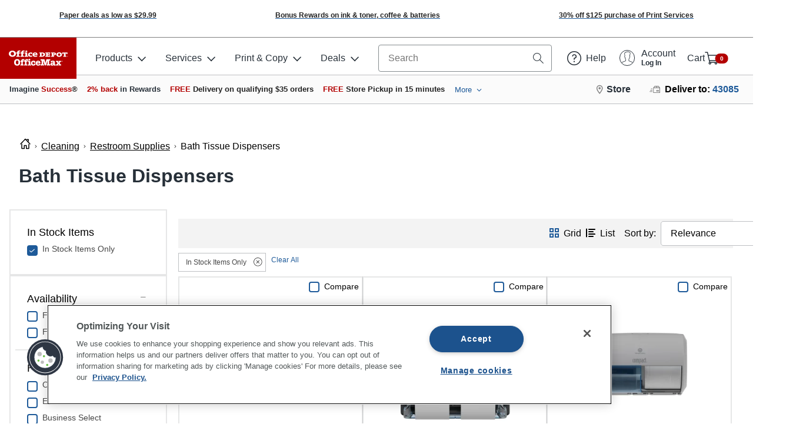

--- FILE ---
content_type: text/css
request_url: https://ma.officedepot.com/header/static/da944217b3cbe31eca1f/css/main.css
body_size: 17702
content:
.od-header-logo{overflow:hidden;line-height:0;display:flex;flex-direction:column;justify-content:center;align-items:center;width:100%;padding:0;height:100%;position:relative;transition:all .3s ease-in-out;left:0;top:0;bottom:0;right:0;clear:both;margin:auto}@media only screen and (min-width:38.75rem){.od-header-logo{padding:.5rem .4rem}.od-header-logo img{margin:-.5rem -.4rem}}.od-header-logo svg{width:inherit;height:auto}.od-header-logo img{width:100%;height:auto;padding:.3rem .5rem;aspect-ratio:15/6}.od-header-logo-business-select-svg{background:transparent}.od-header-layout-top-bar .od-header-logo-business-select-small-svg,.od-header-layout-top-bar .od-header-logo-business-select-svg,.od-header-side-navigation .od-header-logo-business-select-small-svg{display:none}.od-header-layout-top-bar .od-header-logo-business-select-red-svg{display:block}.od-header-layout-top-bar .od-header-logo-business-select img{padding:0;margin:0}@media only screen and (min-width:38.75rem){.od-header-layout-top-bar .od-header-logo-business-select-small-svg{display:block}.od-header-layout-top-bar .od-header-logo-business-select-red-svg{display:none}}@media only screen and (min-width:40rem){.od-header-layout-top-bar .od-header-logo-business-select-small-svg{display:none}.od-header-layout-top-bar .od-header-logo-business-select-svg{display:block}}.od-header-logo-od{background:#b30000;color:#fff!important}.od-header-logo-od-svg{padding:.5rem}.od-header-logo-od-svg>g{fill:#fff}.od-header-logo-od-svg path{transition:all .8s ease-out}.od-header-logo-od-svg-print{display:none}.od-header-logo-fade-enter{transform:translateY(200%)}.od-header-logo-fade-enter-active{transition:all .8s ease-out;transform:translateY(0)}.od-header-logo-fade-exit{transform:translateY(0)}.od-header-logo-fade-exit-active{position:absolute;transition:all .8s ease-out;transform:translateY(-200%)}@media print{.od-header-logo-od{background:#b30000}.od-header-logo-od-svg{display:none}.od-header-logo-od-svg-print{padding:.5rem;display:block}.od-header-logo-od-svg-print path{transition:all .8s ease-out}}.od-header-article{display:flex;margin-top:1rem}.od-header-article-image{background-size:cover;background-position:50%;background-color:#f3f3f3;width:120px;height:65px}.od-header-article-body{padding:1rem;text-decoration:none;color:inherit}.od-header-layout,.od-header-layout-top-bar{background:#fff;position:relative;z-index:10000}.od-header-layout-top-bar{align-items:center;border-bottom:1px solid #bec0c3;height:3rem}.od-header-layout-top-bar>.od-row{height:inherit}@media only screen and (max-width:38.6875rem){.od-header-layout-top-bar{background:#b30000}.od-header-layout-top-bar>.od-row>.od-col{height:100%}.od-header-layout-top-bar>.od-row>.od-col:first-child,.od-header-layout-top-bar>.od-row>.od-col:last-child{flex-basis:36%}.od-header-layout-top-bar>.od-row>.od-col:nth-child(2){flex-basis:28%}.od-header-layout-top-bar .od-header-mobile-navigation-container{display:flex;justify-content:flex-start}.od-header-layout-top-bar .od-header-sub-nav-container{display:flex;justify-content:flex-end;padding-right:0}}.layout-top-bar-fixed{position:fixed;width:100%}.od-header-header-search-mobile{height:auto;display:flex;flex-direction:column}.od-header-mobile-header-full-width{width:100%;display:flex;align-items:center}.od-header-mobile-search-container{padding:0 .375rem .375rem}.od-header-mobile-search-container .od-header-search{height:2.5rem}.od-row.od-header-mobile-header-height{height:3rem}.od-header-layout-bottom-bar{background:#fbfbfb;border-bottom:1px solid #bec0c3;min-height:3rem;padding:0 .5rem;display:flex}.od-header-layout-bottom-bar .od-header-recently-viewed{margin-left:auto}.od-header-layout-bottom-bar>:not(:last-child):first-child{padding-right:.5rem}.od-header-layout-bottom-bar>:not(:first-child):last-child{border-left:1px solid #bec0c3;padding-left:1rem;padding-right:.5rem}.od-header-layout-bottom-bar .od-header-recently-viewed-title{display:none}@media only screen and (min-width:430px){.od-header-layout-bottom-bar .od-header-recently-viewed-title{display:block;display:table-cell}}.od-header-layout-store-bar{background:#fbfbfb;border-bottom:1px solid #bec0c3;min-height:2.5rem;padding:2px .5rem;max-height:45px;display:flex}.od-header-flyout{position:absolute;left:8.125rem;display:none}.od-header-flyout-active{display:flex}.od-header-flyout>:first-child{border-bottom-left-radius:.25rem}.od-header-flyout>:last-child{border-bottom-right-radius:.25rem}.od-header-flyout .od-header-flyout-content{border-left:1px solid #bec0c3}.od-header-flyout .od-loading{display:flex;align-items:center;height:100%}.od-header-flyout .od-menu-link:hover{background:transparent}.od-header-flyouts{position:relative}.od-container.od-header-flyout-content{background:#fff;width:280px;order:1}.od-container.od-header-flyout-content:not(.od-header-flyout-content-is-active){display:none;order:2}.od-container.od-header-flyout-content .od-header-flyout-heading{color:#273039}.od-container.od-header-flyout-content-size-sm{width:280px}.od-container.od-header-flyout-content-size-md{width:560px}.od-container.od-header-flyout-content-size-lg{width:690px}@media only screen and (min-width:80rem){.od-container.od-header-flyout-content-size-lg{width:840px}}.od-header-flyout-heading{margin:0 0 .5rem;font-size:1em;color:#273039;font-weight:600}.od-header-flyout-heading-flush{margin:0}.od-header-flyout-heading-variant-light{color:#bec0c3}a.od-header-flyout-heading{font-weight:600}.od-menu{display:inline-block;list-style:none;margin:0;padding:0}.od-menu-inline{display:flex;flex-wrap:wrap;align-items:center}.od-menu-inline .od-menu-item{flex-basis:auto}.od-menu-block{display:block;width:100%}.od-menu-item{display:block}.od-menu-link:not(.od-button){color:#1e5a99;padding:.25rem;margin:0;display:block;transition:.2s ease-in-out;line-height:1.5em;text-decoration:none}.od-menu-link:not(.od-button):focus,.od-menu-link:not(.od-button):hover{background-color:#f5f8fc;color:#194a7e}.od-menu-link.od-button{margin:.25rem}.od-header-flyout-menu{display:block}.od-header-flyout-menu-item{position:relative}.od-header-flyout-menu-item-bold{font-weight:600}.od-header-flyout-menu-item .od-menu-link{position:relative}.od-header-flyout-menu-item .od-menu-link .od-icon{position:absolute;width:.75rem;height:.75rem;right:1rem;top:0;bottom:0;margin:auto}.od-header-flyout-menu-item .od-menu-link:not(.od-button){padding:.25rem 0}.od-header-flyout-menu-item .od-menu-link:not(.od-button):hover{text-decoration:underline;background:transparent}.od-header-flyout-menu-item-has-icon .od-menu-link{padding-right:2.75rem}.od-container.od-header-flyout-side{width:280px}.od-header-flyout-side{background:#fff;padding:1rem 0}.od-header-flyout-side .od-header-flyout-heading{padding:0 1rem}.od-header-flyout-side .od-header-flyout-menu-item .od-menu-link{padding:.25rem 1rem}.od-header-flyout-side .od-header-flyout-menu-item-is-active{font-weight:600;background:#f3f3f3}.od-header-flyout-side .od-header-flyout-menu-item-is-active:before{content:"";display:block;width:2px;height:100%;background:#bec0c3;position:absolute;right:0;top:0}.od-header-flyout-toggle{display:flex;position:relative;align-items:center}.od-header-flyout-toggle-active .od-header-flyout-toggle-icon .od-icon{transform:rotate(180deg)}.od-header-flyout-toggle-icon{line-height:0}.od-header-flyout-toggle-icon .od-icon{transition:transform .2s ease-in-out}.od-header-flyout-toggle-icon:last-child:not(:first-child){padding-left:.5rem}.od-header-flyout-multi-column.od-container{display:flex}.od-header-flyout-multi-column .od-header-flyout-heading{color:#273039}.od-header-flyout-multi-column .od-header-flyout-menu{margin-bottom:1rem}.od-header-flyout-multi-column .od-menu .od-menu-link{padding:0}.od-header-flyout-multi-column .od-menu .od-menu-link:hover{background:transparent}.od-header-flyout-multi-column .od-link:hover,.od-header-flyout-multi-column .od-menu .od-menu-link:hover{text-decoration:underline}.od-header-flyout-multi-column-content{flex:1 1 auto}.od-header-flyout-multi-column-banner{width:auto;max-width:140px}.od-header-flyout-multi-column-banner>*{padding:0;border:0}.od-header-navigation .od-menu-link:not(.od-button):focus,.od-header-navigation .od-menu-link:not(.od-button):hover{color:#273039}.od-header-navigation a.od-dropdown-toggle{padding-top:0;padding-bottom:0}#Header .od-header-navigation{display:flex;height:100%;margin:0;float:none}.od-header-main-navigation .od-header-navigation-link{cursor:pointer;position:relative}.od-header-main-navigation .od-header-navigation-link:before{content:"";display:block;width:100%;height:0;background-color:#bec0c3;position:absolute;bottom:0;left:0;z-index:1;opacity:0;transition:all .25s ease-in-out}.od-header-main-navigation .od-header-navigation-link.od-header-flyout-toggle-active:before,.od-header-main-navigation .od-header-navigation-link:hover:not(.od-header-flyout-toggle-active):before{opacity:1;height:.25rem}.od-header-main-navigation .od-header-navigation-link.od-header-flyout-toggle-active:before{background-color:#b30000}.od-header-main-navigation .od-header-navigation-link:hover:not(.od-header-flyout-toggle-active):before{background-color:#bec0c3}.od-header-navigation-item{display:inline-block}.od-header-navigation-link{text-decoration:none;position:relative}.od-header-navigation-link-icon{overflow:hidden}.od-header-navigation-link-icon+*{margin-left:.5rem}.od-header .od-header-navigation-link{display:flex;height:100%;align-items:center}.od-header .od-header-navigation-link-before+*{margin-left:.5rem}.od-header .od-header-navigation-link-title{font-weight:400;display:block}.od-header .od-header-navigation-link-sub-title{font-size:.75rem;display:block}.od-header-subnav-store{display:flex!important}.od-header-subnav-store-title{font-weight:700;font-size:16px;padding-left:5px}.od-header-subnav-store:after,.od-header-subnav-store:before{top:calc(100% + 15px)!important}.od-header-hamburger{margin:0;border:0;background:none;line-height:1;font-size:1rem;cursor:pointer;height:100%;padding:0 .5rem}.od-header-hamburger-icon{padding:10px;width:44px;display:inline-block;vertical-align:middle}.od-header-hamburger-name{vertical-align:middle;display:inline-block;font-weight:700;color:#fff}@media only screen and (min-width:38.75rem){.od-header-hamburger-name{color:#273039}}.od-header-hamburger-icon>div{height:2px;background-color:#fff;margin-bottom:4px}@media only screen and (min-width:38.75rem){.od-header-hamburger-icon>div{background-color:#273039}}.od-header-hamburger-icon>div:last-child{margin-bottom:0}.od-header-hamburger.active{background:#1e5a99}.od-header-search{position:relative;display:flex;height:100%;width:100%}.od-header-search form{width:inherit;height:inherit}.od-header-search .search-input-label.visually-hidden{position:absolute;width:1px;height:1px;margin:-1px;padding:0;border:0;clip:rect(0 0 0 0);clip-path:inset(50%);white-space:nowrap;overflow:hidden}.od-header-mobile-search,.od-header-mobile-search button,.od-header-mobile-search form{height:inherit}.od-header-mobile-search .od-header-search-icon .od-header-icon{width:1.75rem}.od-header-mobile-search-top-bar{background-color:#b30000;height:3rem;padding:.35rem}.od-header-mobile-search-top-bar button.od-header-search-mobile-cancel{color:#fff;height:100%;padding:.5rem}.od-header-mobile-search-body{position:fixed;top:0;left:0;width:100%;height:100%;background:#fff;z-index:1002}.od-header-mobile-search-body-enter{transform:translateX(-100%)}.od-header-mobile-search-body-enter-active{transition:all .25s ease-out;transform:translateX(0)}.od-header-mobile-search-body-exit{transform:translateX(0)}.od-header-mobile-search-body-exit-active{transition:all .25s ease-out;transform:translateX(-100%)}.od-header-mobile-search .od-header-search-input-group{border:0;background-color:#fff}.od-header-mobile-search .recent-search-item .od-col:first-child{width:1%}.od-header-mobile-search .od-menu-item .od-menu-link{overflow:hidden;text-overflow:ellipsis}.od-header-search-input-group+div{display:none}.od-header-search-input{display:block;width:100%;height:100%;line-height:inherit;background-color:transparent;border:0!important;margin-bottom:0!important;padding:0 1rem!important;font-size:1rem!important;font-weight:400!important}.od-header-search-input:focus{outline:none}.od-header-search-flyout{display:none;position:absolute;width:100%;top:100%;background-color:#fff;padding:.5rem;border:1px solid #858c8e;border-top:0;border-radius:0 0 .25rem .25rem}.od-header-search-flyout .recent-search-item .od-col:first-child{width:1%}.od-header-search-flyout .od-menu-item .od-menu-link{overflow:hidden;text-overflow:ellipsis}.od-header-search-flyout-show{display:block}.od-header-search-input-group{display:flex;justify-content:space-between;width:100%;height:100%;padding:0;line-height:1;border:1px solid #858c8e;border-radius:.25rem;font-size:1rem;align-items:center}.od-header-search-input-group .od-header-search-icon:not(:last-child){position:relative}.od-header-search-input-group .od-header-search-icon:not(:last-child):before{content:"";width:1px;height:50%;background:#858c8e;position:absolute;right:0;top:0;bottom:0;margin:auto}.od-header-search-input-group-show{border-bottom-left-radius:0;border-bottom-right-radius:0}.od-header-mobile-header-full-width .od-header-search-input-group{border-radius:0;background-color:#fff}.od-header-search-icon{display:flex;align-items:center;justify-content:center;text-align:center;padding:0 10px;font-size:1rem;width:2.75rem}.od-header-search-icon .od-header-icon svg{color:#273039}.od-header-search-icon.icon-search{width:42px;padding:0 .25rem;display:block;overflow:hidden}.od-header-search-icon.icon-search svg{color:#fff}@media only screen and (min-width:38.75rem){.od-header-search-icon.icon-search{width:32px}}button.od-header-search-icon{cursor:pointer;border:0;background:none;line-height:0}.od-header-overlay{top:0;left:0;position:fixed;z-index:10;width:100%;height:100%;background-color:#273039;opacity:.6;transition:all .3s ease-in-out}.od-header-overlay-enter{opacity:0}.od-header-overlay-enter-active,.od-header-overlay-exit{opacity:.6}.od-header-overlay-exit-active{opacity:0}.od-header-cart{background:#fff;position:relative;z-index:10000}.od-header-cart-icon{display:flex;align-items:center}.od-header-cart-icon .od-icon svg{color:#fff}@media only screen and (min-width:38.75rem){.od-header-cart-icon .od-icon svg{color:#273039}}.od-header-cart-icon-badge-container{min-width:32px;transform:translateX(-.4rem)}.od-header-cart-icon-badge-container-hide{opacity:0}.od-image-container-auto,.od-image-fallback-auto{width:100%;height:100%;color:#858c8e}.od-image-container-auto svg,.od-image-fallback-auto svg{height:100%}.od-image-container-sm,.od-image-fallback-sm{width:65px;height:65px;color:#858c8e}.od-image-container-sm svg,.od-image-fallback-sm svg{height:65px}.od-image-container-md,.od-image-fallback-md{width:200px;height:200px;color:#858c8e}.od-image-container-md svg,.od-image-fallback-md svg{height:200px}.od-image-container-lg,.od-image-fallback-lg{width:250px;height:250px;color:#858c8e}.od-image-container-lg svg,.od-image-fallback-lg svg{height:250px}.od-image-container img{width:100%;height:100%;margin:0 auto}.od-image-container,.od-image-fallback{text-align:center;margin:0 auto}.od-image-loading{visibility:hidden}.od-image-container-loading{background-color:#f3f3f3;border-radius:.25rem}.od-header-sku-card-summary.od-container{border-radius:3px;border:1px solid #f3f3f3;display:flex;font-size:.75rem;line-height:1.5;height:100px;position:relative}.od-header-sku-card-summary-image.od-container{position:relative;display:flex;align-items:center;justify-content:center;flex:0 0 auto;width:auto;margin-right:1rem}.od-header-sku-card-summary-content.od-container{display:flex;flex-direction:column;min-width:0;justify-content:center;padding-right:1rem}.od-header-sku-card-summary-remove-button{margin:0;background:none;border:0;line-height:0;position:absolute;top:0;right:0;padding:.25rem}.od-header-sku-card-summary-content>:not(:first-child){margin-top:.5rem}.od-header-sku-card-summary-content-total{display:flex;align-items:flex-end}.od-header-sku-card-summary-content-total-qty{flex:0 0 auto;width:auto}.od-header-sku-card-summary-content-total-price{flex:1 0}.od-header-sku-card-summary-content-total-price strong{font-size:1.25em}.od-header-sku-card-summary-content-description{display:flex}.od-header-sku-card-summary-content-description a{white-space:nowrap;overflow:hidden;text-overflow:ellipsis;line-height:1.2em}.od-header-sku-list{padding:0 1rem;max-height:calc(200px + 4rem);overflow-y:auto}.od-header-sku-list>:not(:first-child){margin-top:.5rem}.od-header-sku-list-empty{padding:1rem}.od-address-container .state{text-transform:uppercase}.od-header-store-address .od-address-container{padding:0}.od-header-store-address .od-address-container .phone{font-weight:700}.od-row{box-sizing:border-box;display:flex;flex-wrap:wrap}.od-row-gutter{padding-left:.5rem;padding-right:.5rem}.od-row-padding-sm{padding:.5rem}.od-row-padding-md{padding:1rem}.od-row-padding-lg{padding:2rem}.od-row-align-items-start{align-items:flex-start}.od-row-align-items-center{align-items:center}.od-row-align-items-bottom{align-items:flex-end}.od-col,.od-col-1,.od-col-2,.od-col-3,.od-col-4,.od-col-5,.od-col-6,.od-col-7,.od-col-8,.od-col-9,.od-col-10,.od-col-11,.od-col-12,.od-col-auto,.od-col-lg,.od-col-lg-1,.od-col-lg-2,.od-col-lg-3,.od-col-lg-4,.od-col-lg-5,.od-col-lg-6,.od-col-lg-7,.od-col-lg-8,.od-col-lg-9,.od-col-lg-10,.od-col-lg-11,.od-col-lg-12,.od-col-lg-auto,.od-col-md,.od-col-md-1,.od-col-md-2,.od-col-md-3,.od-col-md-4,.od-col-md-5,.od-col-md-6,.od-col-md-7,.od-col-md-8,.od-col-md-9,.od-col-md-10,.od-col-md-11,.od-col-md-12,.od-col-md-auto,.od-col-sm,.od-col-sm-1,.od-col-sm-2,.od-col-sm-3,.od-col-sm-4,.od-col-sm-5,.od-col-sm-6,.od-col-sm-7,.od-col-sm-8,.od-col-sm-9,.od-col-sm-10,.od-col-sm-11,.od-col-sm-12,.od-col-sm-auto,.od-col-xl,.od-col-xl-1,.od-col-xl-2,.od-col-xl-3,.od-col-xl-4,.od-col-xl-5,.od-col-xl-6,.od-col-xl-7,.od-col-xl-8,.od-col-xl-9,.od-col-xl-10,.od-col-xl-11,.od-col-xl-12,.od-col-xl-auto,.od-col-xxl,.od-col-xxl-1,.od-col-xxl-2,.od-col-xxl-3,.od-col-xxl-4,.od-col-xxl-5,.od-col-xxl-6,.od-col-xxl-7,.od-col-xxl-8,.od-col-xxl-9,.od-col-xxl-10,.od-col-xxl-11,.od-col-xxl-12,.od-col-xxl-auto{min-height:1px;width:100%}.od-col{flex-basis:0;flex-grow:1;max-width:100%}.od-col-auto{flex:0 0 auto;max-width:none;width:auto}.od-col-order-first{order:-1}.od-col-order-last{order:13}.od-col-1{flex:0 0 8.3333333333%;max-width:8.3333333333%}.od-col-2{flex:0 0 16.6666666667%;max-width:16.6666666667%}.od-col-3{flex:0 0 25%;max-width:25%}.od-col-4{flex:0 0 33.3333333333%;max-width:33.3333333333%}.od-col-5{flex:0 0 41.6666666667%;max-width:41.6666666667%}.od-col-6{flex:0 0 50%;max-width:50%}.od-col-7{flex:0 0 58.3333333333%;max-width:58.3333333333%}.od-col-8{flex:0 0 66.6666666667%;max-width:66.6666666667%}.od-col-9{flex:0 0 75%;max-width:75%}.od-col-10{flex:0 0 83.3333333333%;max-width:83.3333333333%}.od-col-11{flex:0 0 91.6666666667%;max-width:91.6666666667%}.od-col-12{flex:0 0 100%;max-width:100%}.od-col-order-0{order:0}.od-col-order-1{order:1}.od-col-order-2{order:2}.od-col-order-3{order:3}.od-col-order-4{order:4}.od-col-order-5{order:5}.od-col-order-6{order:6}.od-col-order-7{order:7}.od-col-order-8{order:8}.od-col-order-9{order:9}.od-col-order-10{order:10}.od-col-order-11{order:11}.od-col-order-12{order:12}.od-col-offset-1{margin-left:8.3333333333%}.od-col-offset-2{margin-left:16.6666666667%}.od-col-offset-3{margin-left:25%}.od-col-offset-4{margin-left:33.3333333333%}.od-col-offset-5{margin-left:41.6666666667%}.od-col-offset-6{margin-left:50%}.od-col-offset-7{margin-left:58.3333333333%}.od-col-offset-8{margin-left:66.6666666667%}.od-col-offset-9{margin-left:75%}.od-col-offset-10{margin-left:83.3333333333%}.od-col-offset-11{margin-left:91.6666666667%}@media(min-width:576px){.od-col-sm{flex-basis:0;flex-grow:1;max-width:100%}.od-col-sm-auto{flex:0 0 auto;max-width:none;width:auto}.od-col-order-sm-first{order:-1}.od-col-order-sm-last{order:13}.od-col-sm-1{flex:0 0 8.3333333333%;max-width:8.3333333333%}.od-col-sm-2{flex:0 0 16.6666666667%;max-width:16.6666666667%}.od-col-sm-3{flex:0 0 25%;max-width:25%}.od-col-sm-4{flex:0 0 33.3333333333%;max-width:33.3333333333%}.od-col-sm-5{flex:0 0 41.6666666667%;max-width:41.6666666667%}.od-col-sm-6{flex:0 0 50%;max-width:50%}.od-col-sm-7{flex:0 0 58.3333333333%;max-width:58.3333333333%}.od-col-sm-8{flex:0 0 66.6666666667%;max-width:66.6666666667%}.od-col-sm-9{flex:0 0 75%;max-width:75%}.od-col-sm-10{flex:0 0 83.3333333333%;max-width:83.3333333333%}.od-col-sm-11{flex:0 0 91.6666666667%;max-width:91.6666666667%}.od-col-sm-12{flex:0 0 100%;max-width:100%}.od-col-order-sm-0{order:0}.od-col-order-sm-1{order:1}.od-col-order-sm-2{order:2}.od-col-order-sm-3{order:3}.od-col-order-sm-4{order:4}.od-col-order-sm-5{order:5}.od-col-order-sm-6{order:6}.od-col-order-sm-7{order:7}.od-col-order-sm-8{order:8}.od-col-order-sm-9{order:9}.od-col-order-sm-10{order:10}.od-col-order-sm-11{order:11}.od-col-order-sm-12{order:12}.od-col-offset-sm-0{margin-left:0}.od-col-offset-sm-1{margin-left:8.3333333333%}.od-col-offset-sm-2{margin-left:16.6666666667%}.od-col-offset-sm-3{margin-left:25%}.od-col-offset-sm-4{margin-left:33.3333333333%}.od-col-offset-sm-5{margin-left:41.6666666667%}.od-col-offset-sm-6{margin-left:50%}.od-col-offset-sm-7{margin-left:58.3333333333%}.od-col-offset-sm-8{margin-left:66.6666666667%}.od-col-offset-sm-9{margin-left:75%}.od-col-offset-sm-10{margin-left:83.3333333333%}.od-col-offset-sm-11{margin-left:91.6666666667%}}@media(min-width:768px){.od-col-md{flex-basis:0;flex-grow:1;max-width:100%}.od-col-md-auto{flex:0 0 auto;max-width:none;width:auto}.od-col-order-md-first{order:-1}.od-col-order-md-last{order:13}.od-col-md-1{flex:0 0 8.3333333333%;max-width:8.3333333333%}.od-col-md-2{flex:0 0 16.6666666667%;max-width:16.6666666667%}.od-col-md-3{flex:0 0 25%;max-width:25%}.od-col-md-4{flex:0 0 33.3333333333%;max-width:33.3333333333%}.od-col-md-5{flex:0 0 41.6666666667%;max-width:41.6666666667%}.od-col-md-6{flex:0 0 50%;max-width:50%}.od-col-md-7{flex:0 0 58.3333333333%;max-width:58.3333333333%}.od-col-md-8{flex:0 0 66.6666666667%;max-width:66.6666666667%}.od-col-md-9{flex:0 0 75%;max-width:75%}.od-col-md-10{flex:0 0 83.3333333333%;max-width:83.3333333333%}.od-col-md-11{flex:0 0 91.6666666667%;max-width:91.6666666667%}.od-col-md-12{flex:0 0 100%;max-width:100%}.od-col-order-md-0{order:0}.od-col-order-md-1{order:1}.od-col-order-md-2{order:2}.od-col-order-md-3{order:3}.od-col-order-md-4{order:4}.od-col-order-md-5{order:5}.od-col-order-md-6{order:6}.od-col-order-md-7{order:7}.od-col-order-md-8{order:8}.od-col-order-md-9{order:9}.od-col-order-md-10{order:10}.od-col-order-md-11{order:11}.od-col-order-md-12{order:12}.od-col-offset-md-0{margin-left:0}.od-col-offset-md-1{margin-left:8.3333333333%}.od-col-offset-md-2{margin-left:16.6666666667%}.od-col-offset-md-3{margin-left:25%}.od-col-offset-md-4{margin-left:33.3333333333%}.od-col-offset-md-5{margin-left:41.6666666667%}.od-col-offset-md-6{margin-left:50%}.od-col-offset-md-7{margin-left:58.3333333333%}.od-col-offset-md-8{margin-left:66.6666666667%}.od-col-offset-md-9{margin-left:75%}.od-col-offset-md-10{margin-left:83.3333333333%}.od-col-offset-md-11{margin-left:91.6666666667%}}@media(min-width:992px){.od-col-lg{flex-basis:0;flex-grow:1;max-width:100%}.od-col-lg-auto{flex:0 0 auto;max-width:none;width:auto}.od-col-order-lg-first{order:-1}.od-col-order-lg-last{order:13}.od-col-lg-1{flex:0 0 8.3333333333%;max-width:8.3333333333%}.od-col-lg-2{flex:0 0 16.6666666667%;max-width:16.6666666667%}.od-col-lg-3{flex:0 0 25%;max-width:25%}.od-col-lg-4{flex:0 0 33.3333333333%;max-width:33.3333333333%}.od-col-lg-5{flex:0 0 41.6666666667%;max-width:41.6666666667%}.od-col-lg-6{flex:0 0 50%;max-width:50%}.od-col-lg-7{flex:0 0 58.3333333333%;max-width:58.3333333333%}.od-col-lg-8{flex:0 0 66.6666666667%;max-width:66.6666666667%}.od-col-lg-9{flex:0 0 75%;max-width:75%}.od-col-lg-10{flex:0 0 83.3333333333%;max-width:83.3333333333%}.od-col-lg-11{flex:0 0 91.6666666667%;max-width:91.6666666667%}.od-col-lg-12{flex:0 0 100%;max-width:100%}.od-col-order-lg-0{order:0}.od-col-order-lg-1{order:1}.od-col-order-lg-2{order:2}.od-col-order-lg-3{order:3}.od-col-order-lg-4{order:4}.od-col-order-lg-5{order:5}.od-col-order-lg-6{order:6}.od-col-order-lg-7{order:7}.od-col-order-lg-8{order:8}.od-col-order-lg-9{order:9}.od-col-order-lg-10{order:10}.od-col-order-lg-11{order:11}.od-col-order-lg-12{order:12}.od-col-offset-lg-0{margin-left:0}.od-col-offset-lg-1{margin-left:8.3333333333%}.od-col-offset-lg-2{margin-left:16.6666666667%}.od-col-offset-lg-3{margin-left:25%}.od-col-offset-lg-4{margin-left:33.3333333333%}.od-col-offset-lg-5{margin-left:41.6666666667%}.od-col-offset-lg-6{margin-left:50%}.od-col-offset-lg-7{margin-left:58.3333333333%}.od-col-offset-lg-8{margin-left:66.6666666667%}.od-col-offset-lg-9{margin-left:75%}.od-col-offset-lg-10{margin-left:83.3333333333%}.od-col-offset-lg-11{margin-left:91.6666666667%}}@media(min-width:1200px){.od-col-xl{flex-basis:0;flex-grow:1;max-width:100%}.od-col-xl-auto{flex:0 0 auto;max-width:none;width:auto}.od-col-order-xl-first{order:-1}.od-col-order-xl-last{order:13}.od-col-xl-1{flex:0 0 8.3333333333%;max-width:8.3333333333%}.od-col-xl-2{flex:0 0 16.6666666667%;max-width:16.6666666667%}.od-col-xl-3{flex:0 0 25%;max-width:25%}.od-col-xl-4{flex:0 0 33.3333333333%;max-width:33.3333333333%}.od-col-xl-5{flex:0 0 41.6666666667%;max-width:41.6666666667%}.od-col-xl-6{flex:0 0 50%;max-width:50%}.od-col-xl-7{flex:0 0 58.3333333333%;max-width:58.3333333333%}.od-col-xl-8{flex:0 0 66.6666666667%;max-width:66.6666666667%}.od-col-xl-9{flex:0 0 75%;max-width:75%}.od-col-xl-10{flex:0 0 83.3333333333%;max-width:83.3333333333%}.od-col-xl-11{flex:0 0 91.6666666667%;max-width:91.6666666667%}.od-col-xl-12{flex:0 0 100%;max-width:100%}.od-col-order-xl-0{order:0}.od-col-order-xl-1{order:1}.od-col-order-xl-2{order:2}.od-col-order-xl-3{order:3}.od-col-order-xl-4{order:4}.od-col-order-xl-5{order:5}.od-col-order-xl-6{order:6}.od-col-order-xl-7{order:7}.od-col-order-xl-8{order:8}.od-col-order-xl-9{order:9}.od-col-order-xl-10{order:10}.od-col-order-xl-11{order:11}.od-col-order-xl-12{order:12}.od-col-offset-xl-0{margin-left:0}.od-col-offset-xl-1{margin-left:8.3333333333%}.od-col-offset-xl-2{margin-left:16.6666666667%}.od-col-offset-xl-3{margin-left:25%}.od-col-offset-xl-4{margin-left:33.3333333333%}.od-col-offset-xl-5{margin-left:41.6666666667%}.od-col-offset-xl-6{margin-left:50%}.od-col-offset-xl-7{margin-left:58.3333333333%}.od-col-offset-xl-8{margin-left:66.6666666667%}.od-col-offset-xl-9{margin-left:75%}.od-col-offset-xl-10{margin-left:83.3333333333%}.od-col-offset-xl-11{margin-left:91.6666666667%}}@media(min-width:1440px){.od-col-xxl{flex-basis:0;flex-grow:1;max-width:100%}.od-col-xxl-auto{flex:0 0 auto;max-width:none;width:auto}.od-col-order-xxl-first{order:-1}.od-col-order-xxl-last{order:13}.od-col-xxl-1{flex:0 0 8.3333333333%;max-width:8.3333333333%}.od-col-xxl-2{flex:0 0 16.6666666667%;max-width:16.6666666667%}.od-col-xxl-3{flex:0 0 25%;max-width:25%}.od-col-xxl-4{flex:0 0 33.3333333333%;max-width:33.3333333333%}.od-col-xxl-5{flex:0 0 41.6666666667%;max-width:41.6666666667%}.od-col-xxl-6{flex:0 0 50%;max-width:50%}.od-col-xxl-7{flex:0 0 58.3333333333%;max-width:58.3333333333%}.od-col-xxl-8{flex:0 0 66.6666666667%;max-width:66.6666666667%}.od-col-xxl-9{flex:0 0 75%;max-width:75%}.od-col-xxl-10{flex:0 0 83.3333333333%;max-width:83.3333333333%}.od-col-xxl-11{flex:0 0 91.6666666667%;max-width:91.6666666667%}.od-col-xxl-12{flex:0 0 100%;max-width:100%}.od-col-order-xxl-0{order:0}.od-col-order-xxl-1{order:1}.od-col-order-xxl-2{order:2}.od-col-order-xxl-3{order:3}.od-col-order-xxl-4{order:4}.od-col-order-xxl-5{order:5}.od-col-order-xxl-6{order:6}.od-col-order-xxl-7{order:7}.od-col-order-xxl-8{order:8}.od-col-order-xxl-9{order:9}.od-col-order-xxl-10{order:10}.od-col-order-xxl-11{order:11}.od-col-order-xxl-12{order:12}.od-col-offset-xxl-0{margin-left:0}.od-col-offset-xxl-1{margin-left:8.3333333333%}.od-col-offset-xxl-2{margin-left:16.6666666667%}.od-col-offset-xxl-3{margin-left:25%}.od-col-offset-xxl-4{margin-left:33.3333333333%}.od-col-offset-xxl-5{margin-left:41.6666666667%}.od-col-offset-xxl-6{margin-left:50%}.od-col-offset-xxl-7{margin-left:58.3333333333%}.od-col-offset-xxl-8{margin-left:66.6666666667%}.od-col-offset-xxl-9{margin-left:75%}.od-col-offset-xxl-10{margin-left:83.3333333333%}.od-col-offset-xxl-11{margin-left:91.6666666667%}}.od-col{box-sizing:border-box}.od-col-gutter{padding-left:.5rem;padding-right:.5rem}.od-col-padding-sm{padding:.5rem}.od-col-padding-md{padding:1rem}.od-col-padding-lg{padding:2rem}.od-header-store-hours{font-size:.85em;border:1px solid #bec0c3}.od-header-store-hours-schedule>.od-row{border-top:0}.od-header-store-hours-schedule>.od-row:first-child{background-color:#f5f8fc}.od-header-store-hours-schedule-week-day{max-width:50px}.od-header-store-hours-schedule-month{min-width:70px}.od-header-store-hours-schedule-hours{min-width:160px;text-align:right}.od-header-store-image img{width:100%;display:block}.od-header-store-hours-description{font-size:1em;font-weight:700;color:#273039}.od-header-store-hours-description-close,.od-header-store-hours-description-open{font-weight:400}.od-header-store-hours-description-open{color:#080}.od-header-store-hours-description-close{color:#b30000}.od-header-my-store{font-size:1rem}.od-header-my-store .address-container .phone{font-weight:700}.od-header-my-store-section{margin-bottom:1rem}.od-header-my-store-section-header{min-height:1.5rem}.od-header-my-store-section:last-child{margin-bottom:0}.od-header-my-store-store-info-menu .od-menu-item{flex-basis:auto}.od-header-my-store-store-info-menu-change-store{margin-left:auto}.od-header-my-store-distance-loading.od-loading{padding:0}.od-header-my-store-mobile{font-size:.89rem}.od-header-my-store-mobile .od-header-my-store-mobile-store-find a.od-link{color:#1e5a99;font-weight:600}.od-header-my-store-mobile .od-header-my-store-mobile-store-find p{display:inline-block;padding:.5rem .25rem .5rem 0}.od-header-my-store-mobile .od-header-my-store-mobile-store-find .od-icon{margin-bottom:.25rem}.od-header-my-store-mobile .od-header-my-store-mobile-store-link.od-menu-link{margin-right:.5rem;padding:.25rem 0;color:#1e5a99;font-weight:600}.od-header-my-store-mobile .od-header-my-store-mobile-store-link>span>svg{margin-top:.45rem;color:#858585;height:40px;width:40px;margin-right:-1rem}.od-header-my-store-mobile .od-header-my-store-mobile-change-store-link.od-menu-link{margin-bottom:.25rem;padding:0 1rem 0 0;color:#1e5a99}.od-header-my-store-mobile .od-header-my-store-mobile-store-availability{color:#b30000;padding:.25rem 0}.od-header-my-store-mobile .od-header-my-store-mobile-store-hours{padding-bottom:.25rem}.od-header-my-store-mobile .change-store-link-container{align-self:center}.od-header-my-store-mobile .change-store-location{font-size:15px;color:#1e5a99}.od-header-my-store-mobile .store-mobile-row{display:flex;flex-direction:row;justify-content:space-between}.bottom-navigation-container-svg-mobile span svg{margin-top:.55rem;overflow:hidden;color:#858585;height:38px;width:38px}.store-txt{color:#000}.zip-code-text{font-weight:700}.bottom-navigation-container-zip-code-mobile{margin-right:0;display:flex;align-items:center;white-space:nowrap;margin-bottom:.2rem}bottom-navigation-container-zip-code-mobile>div{margin-bottom:.4rem!important}.store-name{color:#1e5a99}@media only screen and (max-width:576px){.deliver-to-modal .od-flyout-container{top:0!important}}.od-flyout{width:100%;height:100%;z-index:10350;top:0;left:0}.od-flyout-manage-scroll{overflow:hidden}.od-flyout-overlay{width:100%;height:100%;background:rgba(0,0,0,.4);transition:opacity .5s ease-in-out}.od-flyout-container{width:100%;height:100%;position:absolute;top:0;background:#fff;display:flex;flex-direction:column;border-left:1px solid #f3f3f3;box-shadow:-.2rem 0 .375rem rgba(0,0,0,.5);transition:transform .5s ease-in-out}.od-flyout-container-sm{max-width:320px}.od-flyout-container-sm-max{max-width:500px}.od-flyout-container-md{max-width:640px}.od-flyout-container-lg{max-width:960px}.od-flyout-position-left .od-flyout-container{left:0}.od-flyout-position-right .od-flyout-container{right:0}.od-flyout-header{flex:0 0 auto;display:flex;align-items:center;padding:.5rem 0}.od-flyout-header:not(:last-child){border-bottom:1px solid #f3f3f3}.od-flyout-header-close{flex:0 0 auto;min-width:40px;display:flex;align-items:center;justify-content:center}.od-flyout-header-content{flex:1 1 100%;padding:0 .5rem;line-height:1.4}.od-flyout-header-button-position-right{justify-content:flex-end}.od-flyout-header-button-position-right .od-flyout-header-content{order:1}.od-flyout-header-button-position-left .od-flyout-header-content,.od-flyout-header-button-position-right .od-flyout-header-close{order:2}.od-flyout-header-button-position-left .od-flyout-header-close{order:1}.od-flyout-header-button-position-left .od-flyout-header-close+*{padding-left:0}.od-flyout-back-button.od-button{padding:0 .5rem}.od-flyout-content-padding{padding:.5rem}.od-flyout-fixed{position:fixed}.od-flyout-fixed-overlay{position:absolute;top:0;left:0}.od-flyout-absolute{position:absolute}.od-flyout-content{flex:1 1;min-height:0}.od-flyout-content-manage-scroll{overflow:auto}.od-flyout-enter .od-flyout-overlay{opacity:0}.od-flyout-enter.od-flyout-position-left .od-flyout-container{transform:translateX(-110%)}.od-flyout-enter.od-flyout-position-right .od-flyout-container{transform:translateX(110%)}.od-flyout-enter-active .od-flyout-container,.od-flyout-enter-done .od-flyout-container{transform:translateX(0)}.od-flyout-enter-active .od-flyout-overlay,.od-flyout-enter-done .od-flyout-overlay{opacity:.5}.od-flyout-exit.od-flyout-position-left .od-flyout-container{transform:translateX(-110%)}.od-flyout-exit.od-flyout-position-right .od-flyout-container{transform:translateX(110%)}.od-flyout-exit .od-flyout-overlay{opacity:.5}.od-flyout-exit-active .od-flyout-overlay,.od-flyout-exit-done .od-flyout-overlay{opacity:0}.od-flyout-exit-active .od-flyout-container,.od-flyout-exit-done .od-flyout-container{transform:translateX(110%)}.deliver-to-modal{z-index:9999999999}.deliver-to-modal--body{padding:.25rem .75rem;display:flex}@media only screen and (max-width:576px){.deliver-to-modal--body{padding:.25rem .75rem 1rem}.deliver-to-modal--body.space-top{margin:0 auto}.deliver-to-modal.od-flyout-enter .od-flyout-container{transform:translateY(110%)}.deliver-to-modal.od-flyout-enter-done .od-flyout-container{transform:translateY(0)}.deliver-to-modal.od-flyout-exit .od-flyout-container{transform:translateY(110%)}}.deliver-to-modal--title{font-size:1.375rem;font-weight:400;align-self:center;padding:.5rem .75rem}.deliver-to-modal--title .od-icon{color:#080;margin:0 .5rem}.deliver-to-modal--close-button{text-align:end}@media only screen and (max-width:576px){.deliver-to-modal .od-flyout-container{height:auto;bottom:0;top:auto}}.deliver-to-modal .od-flyout-header{border-top:6px solid #1e5a99}.od-zip-code-form{padding:0 .75rem;display:flex;flex-direction:column}.od-zip-code-form .od-form-element-label{top:.75rem!important}.od-zip-code-form form,.od-zip-code-form input{width:100%;display:inline-block}.od-zip-code-form-update{width:100%;background:none;border:0;padding:0 .3125rem;color:#194a7e;height:2.5rem!important;font-size:1rem!important}.od-zip-code-form-update:focus{outline:none}.od-zip-code-form .od-form-element-error-message{display:inline-block}.od-zip-code-form-action{float:right;padding:.375rem 0}.od-zip-code-form-input{margin:0;font-size:.875rem}.od-zip-code-form .od-form-element:not(:focus):not(.od-form-element-dirty)+.od-form-element-label{top:1.8em!important}.od-form-group{box-sizing:border-box;margin:0 0 .5rem;position:relative}.od-form-check{position:relative;display:block}.od-form-check,.od-form-check *{box-sizing:border-box}.od-form-check-inline{display:inline-flex;align-items:center;padding-left:0;margin-right:.75rem}.od-form-check-input{position:static;margin-top:0;margin-right:.3125rem;margin-left:0}.od-checkbox-group>.od-checkbox{display:block}.od-checkbox-group-inline>.od-checkbox{display:inline-block}.od-checkbox-group-inline>.od-checkbox:not(:last-child){margin-right:.5rem}.od-header-find-store-section{margin-bottom:.5rem}.od-header-find-store-title{font-weight:700}.od-header-find-store-form-group.od-container{display:flex}.od-header-find-store-form-group.od-container .od-form-element{border-top-right-radius:0;border-bottom-right-radius:0}.od-header-find-store-form-group.od-container .od-form-element:focus{outline:transparent;border-color:#1e5a99}.od-header-find-store-form-group.od-container .od-form-element+.od-button{border-top-left-radius:0;border-bottom-left-radius:0;color:#fff}.od-header-find-store-input-error-message{color:#b30000}.od-header-store-disclaimer{font-size:.75rem;font-weight:400;font-style:italic}.od-dropdown{position:relative;display:inline-block;width:auto}.od-dropdown *,.od-dropdown :after,.od-dropdown :before{box-sizing:border-box}.od-dropdown-toggle{cursor:pointer;position:relative;width:auto;display:inline-block;vertical-align:middle}.od-dropdown-toggle:not(.od-button){padding:.5rem 1rem}.od-dropdown-toggle-content,.od-dropdown-toggle-icon{vertical-align:middle}.od-dropdown-toggle-arrow-icon.od-icon{width:.55rem;margin-left:.5rem;transition:transform .2s ease-in-out}.od-dropdown-toggle-arrow.od-dropdown-toggle-active .od-dropdown-toggle-arrow-icon{transform:rotate(-180deg)}.od-dropdown-toggle-pointer.od-dropdown-toggle-active:before{border-color:transparent transparent #fff;border-width:0 8px 8px;z-index:3}.od-dropdown-toggle-pointer.od-dropdown-toggle-active:after,.od-dropdown-toggle-pointer.od-dropdown-toggle-active:before{content:"";display:block;position:absolute;top:calc(100% + 1px);left:0;right:0;margin:0 auto;transform:translateY(-100%);width:0;height:0;border-style:solid}.od-dropdown-toggle-pointer.od-dropdown-toggle-active:after{border-color:transparent transparent #f3f3f3;border-width:0 10px 10px;z-index:2}.od-dropdown-menu{display:block;width:100%;top:100%;background:#fff;border-radius:4px;border:1px solid #f3f3f3;position:absolute;z-index:1}.od-dropdown-menu-padding-sm{padding:.5rem}.od-dropdown-menu-padding-md{padding:1rem}.od-dropdown-menu-padding-lg{padding:2rem}.od-header-bottom-navigation-item{border:0;text-decoration:none;padding:0 .5rem;display:block;white-space:nowrap;font-size:.8rem;color:#273039;height:3rem;line-height:3rem}.od-header-bottom-navigation-item-more.od-button-link.od-button{font-size:.8rem;padding:0 1.5rem 0 .5rem;height:1rem}.od-header-bottom-navigation-item-init{opacity:0}.od-header-bottom-navigation-item .promo{color:#b30000}.od-header-bottom-navigation{width:100%;height:3rem}.od-header-bottom-navigation-menu-more{margin-left:0 auto}.od-header-bottom-navigation-menu{justify-content:flex-end}.od-header-bottom-navigation-menu-item-quicklinks-right{margin-left:auto}.od-header-bottom-navigation .od-dropdown-toggle-arrow-icon.od-icon{width:.55rem;display:inline-flex;align-items:center}@keyframes badge-init{0%{transform:scale(0)}50%{transform:scale(1.1)}to{transform:scale(1)}}@keyframes badge-text{0%{transform:translateY(-150%)}to{transform:translateY(0)}}.od-header-badge{padding:.25rem .5rem;margin:0;background:#fff;animation-name:badge-init;animation-duration:.5s;display:inline-block;overflow:hidden;vertical-align:middle;text-align:center;text-decoration:none;color:#fff;font-size:.7rem;line-height:.6rem;border-radius:.85rem}@media only screen and (min-width:38.75rem){.od-header-badge{background:#b30000;font-size:.6rem}}.od-header-badge-text{transform:translateY(-150%);display:block;animation-delay:.5s;animation-name:badge-text;animation-duration:.5s;animation-fill-mode:forwards;color:#b30000}@media only screen and (min-width:38.75rem){.od-header-badge-text{color:#fff}}.od-header-badge-sm{font-size:.35rem;line-height:.35rem}.od-header-badge-lg{font-size:.85rem;line-height:.85rem}.od-header-bussiness-select .od-header-badge{background:#3bb0c9}.od-header-icon{display:inline-block;vertical-align:middle;line-height:0;width:2rem}.od-header-icon svg{width:100%;height:auto}.od-header-icon path{fill:currentColor}.od-header-icon-sm{width:1.5rem}.od-header-icon-lg{width:3rem}@keyframes slide-in{0%{transform:translateX(-100%)}to{transform:translateX(0)}}@keyframes slide-out{0%{transform:translateX(0)}to{transform:translateX(-100%)}}.od-header-side-navigation{display:flex;overflow:hidden;position:fixed;top:0;left:0;width:100%;height:100%;z-index:10010;margin-top:3rem}@media only screen and (min-width:38.75rem){.od-header-side-navigation{margin-top:4rem}}.od-header-side-navigation:before{content:"";transition:all .3s ease-in-out;background:#273039;position:absolute;top:0;left:0;width:100%;height:100%;z-index:0;opacity:.6}.od-header-side-navigation-head{height:4rem;border-bottom:1px solid #f3f3f3}.od-header-side-navigation-head .od-header-logo{display:block;width:100%}.od-header-side-navigation-head .od-header-logo-wrapper{padding:.5rem}.od-header-side-navigation-head .od-header-logo-business-select .od-header-logo-wrapper{display:inline-block;width:auto}.od-header-side-navigation-head .od-header-logo-wrapper svg{height:3rem}.od-header-side-navigation-content{position:relative;z-index:1}.od-header-side-navigation-enter:before{opacity:0}.od-header-side-navigation-enter-active:before,.od-header-side-navigation-exit:before{opacity:.6}.od-header-side-navigation-exit-active:before{opacity:0}.od-header-side-navigation-heading{text-transform:uppercase;font-size:1em;font-weight:700;padding:1rem}.od-header-side-navigation-col{min-width:100%;height:100%;overflow-y:scroll;-webkit-overflow-scrolling:touch;padding-bottom:2rem}.od-header-side-navigation-menu>.od-header-side-navigation-menu-item{border-bottom:1px solid #e9eaeb}.od-header-side-navigation-menu>.od-header-side-navigation-menu-item:first-child{border-top:1px solid #e9eaeb}.od-header-side-navigation-menu .od-header-side-navigation-menu-link.od-menu-link{position:relative;padding:.5rem 1rem;color:#273039}.od-header-side-navigation-menu .od-header-side-navigation-menu-link-has-child.od-menu-link{padding-right:3rem}.od-header-side-navigation-menu .od-header-side-navigation-menu-link-back.od-menu-link{padding-left:3rem;background-color:#fff}.od-header-side-navigation-menu-link-icon-next,.od-header-side-navigation-menu-link-icon-prev{position:absolute;margin:auto;top:0;bottom:0;width:1rem;height:1rem;line-height:0}.od-header-side-navigation-menu-link-icon-next svg,.od-header-side-navigation-menu-link-icon-prev svg{width:100%;height:100%;float:left}.od-header-side-navigation-menu-link-icon-next{right:1rem}.od-header-side-navigation-menu-link-icon-prev{left:1rem;transform:rotate(180deg)}.od-header-side-navigation-menu-link-icon-item{margin:0 1rem 0 0}.od-header-side-navigation-menu-link-icon-item svg{width:100%;height:100%;float:left}.od-header-side-navigation-body{overflow:hidden;background:#f3f3f3;width:calc(100% - 44px);min-width:280px;max-width:404px;z-index:1;position:relative;transform:translateX(-100%);animation-duration:.4s;animation-fill-mode:forwards;animation-name:slide-out}.od-header-side-navigation-body-open{animation-duration:.4s;animation-delay:.3s;animation-name:slide-in;animation-fill-mode:forwards}.od-header-spacer{display:block;width:100%;height:1px;margin:.5rem 0}.od-header-spacer-border{margin-top:0;padding-top:.5rem;border-bottom:1px solid #bec0c3}.od-slider{box-sizing:border-box;-webkit-touch-callout:none;-webkit-user-select:none;-moz-user-select:none;user-select:none;touch-action:pan-y;-webkit-tap-highlight-color:rgba(0,0,0,0)}.od-slider,.slick-list{position:relative;display:block}.slick-list{overflow:hidden;margin:0;padding:0}.slick-list:focus{outline:none}.slick-list.dragging{cursor:pointer;cursor:hand}.slick-slider .slick-list,.slick-slider .slick-track{transform:translateZ(0)}.slick-track{position:relative;left:0;top:0;display:block;margin-left:auto;margin-right:auto}.slick-track:after,.slick-track:before{content:"";display:table}.slick-track:after{clear:both}.slick-loading .slick-track{visibility:hidden}.slick-slide{float:left;height:100%;min-height:1px;display:none}.slick-slide img{display:block}.slick-slide.slick-loading img{display:none}.slick-slide.dragging img{pointer-events:none}.slick-initialized .slick-slide{display:block}.slick-loading .slick-slide{visibility:hidden}.slick-vertical .slick-slide{display:block;height:auto;border:1px solid transparent}.slick-arrow.slick-hidden{display:none}.od-slider:hover .od-slider-left-arrow,.od-slider:hover .od-slider-right-arrow{opacity:.75!important}.od-slider:hover .od-slider-left-arrow.slick-disabled,.od-slider:hover .od-slider-right-arrow.slick-disabled{opacity:0!important}.od-slider:hover .od-slider-left-arrow:focus,.od-slider:hover .od-slider-right-arrow:focus{opacity:1;outline:0}.od-slider:hover .od-slider-left-arrow:hover,.od-slider:hover .od-slider-right-arrow:hover{opacity:1!important}.od-slider:hover .od-slider-left-arrow.slick-disabled:hover,.od-slider:hover .od-slider-right-arrow.slick-disabled:hover{opacity:0!important}.od-slider:hover .od-slider-left-arrow{left:10px}.od-slider:hover .od-slider-right-arrow{right:10px}.od-slider-left-arrow,.od-slider-right-arrow{position:absolute;display:inline-block;line-height:0;height:42px;width:42px;cursor:pointer;top:50%;transform:translateY(-50%);padding:0;z-index:1;border-radius:50%;border:0 solid #fff;background:#f3f3f3;opacity:0!important;text-align:center;transition:all .2s ease}.od-slider-left-arrow.slick-disabled,.od-slider-right-arrow.slick-disabled{opacity:0!important}.od-slider-left-arrow{left:.5rem}.od-slider-right-arrow{right:.5rem}.slick-dotted.slick-slider{margin-bottom:30px}.od-slider-nav{position:absolute;top:100%;list-style:none;display:block;text-align:center;padding:0;margin:.5em 0 0;width:100%;line-height:0}.od-slider-nav li{position:relative;display:inline-block;margin:0 5px;cursor:pointer}.od-slider-nav li button{border:0;background:transparent;display:block;height:10px;width:10px;padding:0;outline:none;color:transparent;cursor:pointer;position:relative}.od-slider-nav li button:before{content:"";height:8px;width:8px;position:absolute;top:0;right:0;bottom:0;left:0;margin:auto;border-radius:50%;background:#bec0c3;transition:.2s ease-in-out}.od-slider-nav li button:focus,.od-slider-nav li button:hover{opacity:.75}.od-slider-nav li.slick-active button{background:transparent;padding:0}.od-slider-nav li.slick-active button:before{background:#1e5a99;height:10px;width:10px}.od-slider-nav li.slick-active button:focus{opacity:1}.od-product-card{border-radius:.25rem;background:#fff;line-height:1.2}.od-product-card,.od-product-card *,.od-product-card :after,.od-product-card :before{box-sizing:border-box}.od-product-card-border{border:1px solid #e9eaeb}.od-product-card-region-flex{display:flex;align-items:center}.od-product-card-region-align-left{margin-right:auto}.od-product-card-region-align-center{margin-left:auto;margin-right:auto}.od-product-card-region-align-right{margin-left:auto}.od-product-card-region-colors-sponsored{height:1.5rem;align-items:center;position:absolute;right:0;top:8px}@media only screen and (max-width:575px){.od-product-card-region-colors-sponsored{position:relative;top:0;right:0;height:1.5rem;align-items:center}}.od-product-card-region-product-number,.od-product-card-region-sponsored{font-size:.75rem;color:#858c8e}.od-product-card-image{display:block;margin:0 auto;text-align:center;line-height:0;overflow:hidden}.od-product-card-description{display:block}.od-product-card-description,.od-product-card-description *{color:#273039}.od-product-card-rating{margin-top:.25rem}.od-product-card-subscribe{font-size:.75rem}.od-product-card-subscribe-call-out{color:#b30000}.od-product-card-color{border-radius:50%;text-indent:-9999px;overflow:hidden;border:1px solid #e9eaeb}.od-product-card-color>*{display:inline-block;vertical-align:middle}.od-product-card-color-size-sm{width:1rem;height:1rem}.od-product-card-color-size-md{width:1.5rem;height:1.5rem}.od-product-card-color-size-lg{width:2rem;height:2rem}.od-popover-wrapper{width:1px;height:1px;position:absolute;top:0;left:50%;z-index:10}.od-popover{font-size:.75rem;line-height:1.4;padding:.5rem;border-radius:.25rem;border:1px solid #bec0c3;background-color:#fff;width:15rem;left:50%;position:absolute}.od-popover-transition-enter{opacity:.01}.od-popover-transition-enter-active{opacity:1;transition:all .2s ease-in-out}.od-popover-transition-exit{opacity:1;position:absolute;transform:translateY(0)}.od-popover-transition-exit-active{opacity:0;transition:all .1s ease-in-out}.od-popover-top{top:-15px}.od-popover-top .od-popover{transform:translate(-50%,-100%);left:50%}.od-popover-top .od-popover-arrow{top:100%}.od-popover-top .od-popover-arrow:after,.od-popover-top .od-popover-arrow:before{top:0;left:0;height:0;width:0;border:solid transparent;content:" ";pointer-events:none;position:absolute}.od-popover-top .od-popover-arrow:before{border-color:#bec0c3 rgba(194,225,245,0) rgba(194,225,245,0);border-width:11px;margin-left:-11px}.od-popover-top .od-popover-arrow:after{border-color:#fff rgba(136,183,213,0) rgba(136,183,213,0);border-width:10px;margin-left:-10px}.od-popover-top.od-popover-transition-enter{transform:translateY(-1em)}.od-popover-top.od-popover-transition-enter-active{transform:translateY(0)}.od-popover-top.od-popover-transition-exit-active{transform:translateY(-1em)}.od-popover-bottom{top:calc(100% + 15px)}.od-popover-bottom .od-popover{transform:translateX(-50%);left:50%}.od-popover-bottom .od-popover-arrow{top:0}.od-popover-bottom .od-popover-arrow:after,.od-popover-bottom .od-popover-arrow:before{bottom:100%;left:0;height:0;width:0;border:solid transparent;content:" ";pointer-events:none;position:absolute}.od-popover-bottom .od-popover-arrow:before{border-color:rgba(194,225,245,0) rgba(194,225,245,0) #bec0c3;border-width:11px;margin-left:-11px}.od-popover-bottom .od-popover-arrow:after{border-color:rgba(136,183,213,0) rgba(136,183,213,0) #fff;border-width:10px;margin-left:-10px}.od-popover-bottom.od-popover-transition-enter{transform:translateY(1em)}.od-popover-bottom.od-popover-transition-enter-active{transform:translateY(0)}.od-popover-bottom.od-popover-transition-exit-active{transform:translateY(1em)}.od-popover-arrow{position:absolute;left:50%}.od-product-card-colors{display:inline-flex}.od-product-card-colors-item{margin-right:.25rem;position:relative;cursor:pointer}.od-product-card-colors-show-more{text-indent:0;display:flex;align-items:center;justify-content:center;font-size:.75rem;cursor:pointer}.od-product-card-availability{font-size:.75rem}.od-product-card-availability ul{margin:0;padding:0;list-style-image:none;list-style-position:outside;list-style-type:none}.od-product-card-availability-sold-in-store{font-weight:800}.od-product-labels{list-style:none;padding:0;margin:0}.od-product-labels-block{width:100%}.od-product-labels-layout-horizontal{display:table}.od-product-labels-layout-horizontal .od-product-labels-item{display:table-cell;vertical-align:middle}.od-product-labels-layout-horizontal .od-product-labels-item:not(:first-child){padding-left:.5rem}.od-product-label{position:relative;display:inline-block}.od-product-label-inner{display:table}.od-product-label-inner>*{display:table-cell;vertical-align:middle;white-space:nowrap;line-height:1}.od-product-label .od-popover{z-index:10700}.od-product-label-icon-container{padding-right:.5rem}.od-product-label-size-xs{font-size:11px;white-space:normal}.od-product-card-badges{display:block;margin-top:.5rem}.od-product-card-selected{font-size:.75rem;color:#858c8e}.od-product-card-selected>*{vertical-align:middle}.od-product-card-selected>input{margin-left:.5rem}.od-product-card-quantity{display:table;width:100%;border:1px solid #1e5a99;border-radius:.25rem;position:relative}.od-product-card-quantity,.od-product-card-quantity *{box-sizing:border-box}.od-product-card-quantity>*{display:table-cell;vertical-align:middle;text-align:center}.od-product-card-quantity>:not(:first-child){border-left:1px solid #1e5a99}.od-product-card-quantity-input-container{padding:0 .5rem}.od-product-card-quantity input,.od-product-card-quantity label{margin:0;padding:0;border:0}.od-product-card-quantity input::-webkit-inner-spin-button,.od-product-card-quantity input::-webkit-outer-spin-button{-webkit-appearance:none;appearance:none;margin:0}.od-product-card-quantity input.od-product-card-quantity-input{text-align:center;width:100%;height:100%}.od-product-card-quantity button.od-product-card-quantity-button{text-transform:none;background:transparent;margin:0;padding:0 .5rem;height:40px;width:40px;line-height:40px;border:0}.od-product-card-quantity .qty-button-disabled{opacity:.1;cursor:not-allowed}.od-show-hide-details{background-color:#fff;margin:.5rem 0;border:1px solid #bec0c3;border-radius:5px;padding:.1rem}.od-show-hide-details-bottom-row{display:flex}.od-show-hide-details-accordion{flex:2 1}.od-show-hide-details-accordion-text{color:#1e5a99}.od-show-hide-details .od-accordion-header{background-color:#fff;color:#1e5a99}.od-show-hide-details h3.od-heading-h3{font-size:1rem;font-weight:400}.od-show-hide-details .od-accordion-content{padding:0;box-shadow:0 0 2px 2px #bec0c3;border-top:1px solid #f3f3f3;transition:all .1s ease-in}.od-show-hide-details .od-blades{background-color:#fff;padding:10}.od-show-hide-details button{outline:none}.od-accordion-header{padding-top:.75rem;padding-bottom:.75rem;background-color:#bec0c3;cursor:pointer;display:flex;align-items:center}.od-accordion-header-btn{background:#b30000;padding:0;border:0;background:none;display:block;width:100%;text-align:left}.od-accordion-header-no-bg{background-color:transparent}.od-accordion-header-content{flex-grow:1}.od-accordion-header-arrow,.od-accordion-header-arrow-inverted{margin-top:-5px;border-left:2px solid #273039;border-bottom:2px solid #273039;transform:rotate(-45deg);width:.5rem;height:.5rem;transition:all .25s ease-in}.od-accordion-header-arrow-inverted{margin-top:10px;transform:rotate(135deg)}.od-accordion-content{padding:.75rem;background-color:#f3f3f3;font-size:1rem}.od-accordion-content-no-bg{background-color:transparent}.od-accordion-container{overflow:hidden;transition:all .3s ease-in}.od-blades{display:flex;align-items:center;box-sizing:border-box;padding:.5rem .25rem .5rem 1rem;position:relative;min-height:3.75rem;border-bottom:1px solid #f3f3f3;white-space:nowrap;overflow:hidden}.od-blades>*{flex:1 1 auto}.od-blades-icon{flex:0 0 auto;align-items:center}.od-blades .od-icon{display:flex;align-items:center}.od-blades-checkbox{flex:0 0 auto}.od-blades-left-icon,.od-blades-right-icon{margin-right:.5rem}.od-blades-content{align-items:center;overflow:hidden}.od-blades-disabled,.od-blades-disabled:hover{background-color:#fff;cursor:auto}.od-blades-error .od-icon{color:#b30000}.od-blades-warning .od-icon{color:#d38003}.od-blades-info .od-icon{color:#1e5a99}.od-blades-title{color:#858c8e;font-size:.75rem;text-transform:uppercase;font-weight:600;overflow:hidden;text-overflow:ellipsis}.od-blades-description{color:#273039;font-size:1rem;line-height:1.3;white-space:normal}.od-blades-title-error{color:#b30000}.od-blades-description-link{color:#1e5a99}.od-blades-description-disabled,.od-blades-title-disabled,.od-blades-title-disabled:hover{color:#bec0c3}.od-blades-icon-close.od-blades-closeicon{width:2.5rem;height:2.5rem;text-align:center}.od-blades-back-icon{flex:0 0 auto;padding:.5rem .5rem .5rem 0}.od-blades-forward-icon{flex:0 0 auto;padding:.5rem}.od-blades-title-large{font-size:1.25rem;line-height:1.5;font-weight:600;text-transform:none;white-space:normal}.od-blades-title-large:not(.od-blades-title-error){color:#273039}.od-blades-edit-icon{cursor:pointer;padding:.5rem}.od-blades-icon-close{flex:0 0 auto;height:auto}.od-blades-back-icon:hover,.od-blades-forward-icon:hover{cursor:pointer;color:#1e5a99}.od-blades-back:hover .od-blades-back-icon,.od-blades-back:hover .od-blades-forward-icon,.od-blades-forward:hover .od-blades-back-icon,.od-blades-forward:hover .od-blades-forward-icon{color:#1e5a99}.od-blades-clickable:hover{background-color:#f5f8fc;cursor:pointer}.od-blades-clickable:hover .od-blades-title-large{color:#273039}.od-blades-clickable:hover .od-blades-title:not(.od-blades-title-error){color:#1e5a99}.od-blades .od-blades-checkbox{margin-right:.25rem}.od-blades-edit-icon:hover{color:#1e5a99}.od-product-card-get-it-today{padding-top:.5rem;align-items:center}.od-product-card-get-it-today span{font-weight:400}.od-product-card-bullets{margin:0;padding:0 0 .5rem 1rem;color:#464646;font-size:.85rem}.od-product-card-bullets ::marker{color:#273039}.od-product-card-bullets li{padding-top:.5rem}.od-reviews .od-link:hover{text-decoration:none}.od-reviews-count{font-size:90%;display:inline-block;margin-left:.5em;font-weight:600}.od-reviews-size-sm.od-link{font-size:.75rem}.od-reviews-size-md.od-link{font-size:1rem}.od-reviews-size-lg.od-link{font-size:1.25rem}.od-stars{display:inline-flex;align-items:center}.od-stars-outer{display:inline-block;position:relative}.od-stars-outer:before{color:#bec0c3;content:"★ ★ ★ ★ ★"}.od-stars-inner{left:0;overflow:hidden;position:absolute;top:0;white-space:nowrap;width:0}.od-stars-inner:before{color:#d38003;content:"★ ★ ★ ★ ★"}.od-stars-inner:before,.od-stars-outer:before{letter-spacing:-1px}.od-stars-size-sm .od-stars-inner:before,.od-stars-size-sm .od-stars-outer:before{font-size:.75rem}.od-stars-size-md .od-stars-inner:before,.od-stars-size-md .od-stars-outer:before{font-size:1rem}.od-stars-size-lg .od-stars-inner:before,.od-stars-size-lg .od-stars-outer:before{font-size:1.25rem}.od-price{color:#273039;display:inline-block;vertical-align:middle}.od-price-red{color:#b30000}.od-price-bold{font-weight:600}.od-price-reg{position:relative}.od-price-reg-block{font-size:.75em;display:flex;flex-wrap:wrap}.od-price-reg-block>:not(:last-child){margin-right:.125rem}.od-price-sm{font-size:.75rem}.od-price-md{font-size:1rem}.od-price-lg{font-size:1.25rem}.od-price-savings-amount{font-size:.75rem;font-weight:400;padding-left:.275rem}.od-price-before-savings,.od-price-default,.od-price-map{color:#273039}.od-price-before-savings-red,.od-price-default-red,.od-price-map-red{color:#b30000}.od-price-before-savings-bold,.od-price-default-bold,.od-price-map-bold{font-weight:600}.starting-at-text{padding-bottom:.25rem;color:#000!important;font-size:small}.od-graphql-price{background-color:#fff;color:#273039;line-height:1}.od-graphql-price .sale{color:#b30000}.od-graphql-price .semi-bold{font-weight:800}.od-graphql-price .link.od-link{color:#1e5a99;font-weight:600}.od-graphql-price-icon-container{position:relative;font-weight:400;color:#273039}.od-graphql-price-little{margin-top:.5rem}.od-graphql-price-little.xs{font-size:.75rem}.od-graphql-price-little.md,.od-graphql-price-little.sm{font-size:.8125rem}.od-graphql-price-little.lg{font-size:.875rem}.od-graphql-price-little.xl{font-size:1rem}.od-graphql-price-little-savings{color:#b30000;margin-left:.5rem}.od-graphql-price-member{font-size:.75rem;font-weight:800;margin-top:.5rem}.od-graphql-price-big{font-weight:800}.od-graphql-price-big.xs{font-size:.875rem}.od-graphql-price-big.sm{font-size:1.125rem}.od-graphql-price-big.md{font-size:1.375rem}.od-graphql-price-big.lg{font-size:1.625rem}.od-graphql-price-big.xl{font-size:1.875rem}.od-graphql-price-big-icon{color:#1e5a99}.od-graphql-price-list-price-section{font-size:.75rem;padding-bottom:.25rem}.od-graphql-price-subtext{margin-bottom:.5rem}.od-graphql-price-subtext.xs{font-size:.75rem}.od-graphql-price-subtext.md,.od-graphql-price-subtext.sm{font-size:.8125rem}.od-graphql-price-subtext.lg{font-size:.875rem}.od-graphql-price-subtext.xl{font-size:1rem}.od-graphql-price-subtext-info,.od-graphql-price-subtext-special-pricing,.od-graphql-price-subtext-visaprepaid{margin-top:.5rem}.od-graphql-price-subtext-info{color:#525961}.od-product-card-tinny{display:inline-flex;vertical-align:top;padding:.5rem;font-size:.75rem;width:100%;transition:border-color .25s ease-in-out}.od-product-card-tinny-border{border:1px solid #f3f3f3}.od-product-card-tinny:hover{border-color:#1e5a99}.od-product-card-tinny.od-product-card-tinny-height-full{height:100%}.od-product-card-tinny:not(.od-product-card-tinny-block){max-width:320px}.od-product-card-tinny .od-product-card-region-info>.od-product-card-region:not(:last-child){margin-bottom:.25rem}.od-product-card-tinny-vertical{flex-direction:column}.od-product-card-tinny-vertical .od-product-card-region-visual{margin-bottom:.25rem}.od-product-card-tinny-vertical.od-product-card-tinny-height-full{height:100%}.od-product-card-tinny-vertical.od-product-card-tinny-height-full .od-product-card-region-info{display:flex;flex:1 1 auto;flex-direction:column}.od-product-card-tinny-vertical.od-product-card-tinny-height-full .od-product-card-region-footer,.od-product-card-tinny-vertical.od-product-card-tinny-height-full .od-product-card-region-pricing{margin-top:auto}.od-product-card-tinny-horizontal{flex-direction:row;align-items:center}.od-product-card-tinny-horizontal .od-product-card-region-visual{padding-right:.5rem}.od-header-slider .slick-track{display:flex}.od-header-slider .slick-slide{height:auto;min-height:100%;padding:.25rem}.od-header-slider .slick-slide>*{height:100%}.od-header-slider .od-slider-nav{position:relative}.od-header-accordion-heading{border-top:1px solid #f3f3f3;border-bottom:1px solid #f3f3f3}.od-header-accordion-heading-icon{position:absolute;top:0;right:.75rem;bottom:0;margin:auto 0;width:.8rem;height:.8rem;line-height:0;transition:transform .2s ease-in-out;transform:rotate(0)}.od-header-accordion-heading-icon svg{width:100%;height:100%}.od-header-accordion-heading-show{border-bottom:0}.od-header-accordion-heading-show .od-header-accordion-heading-icon{transform:rotate(-180deg)}.od-header-accordion:not(:first-child):not(:last-child) .od-header-accordion-body{border-bottom:1px solid #f3f3f3}.od-header-accordion .od-header-accordion .od-header-accordion-heading{text-align:left}.od-header-accordion-heading-button.od-button{justify-content:flex-start;position:relative;text-align:left;margin:0;border:0;padding:.5rem 2.3rem .5rem .5rem}.od-header-accordion-heading-button.od-button:hover{background:none}.od-header-accordion+.od-header-accordion .od-header-accordion-heading{border-top:0}.od-header-sub-navigation-heading{font-size:1em;color:#273039}.od-header-cross{width:1.5rem;height:1.5rem;display:inline-block;vertical-align:middle;position:relative}.od-header-cross-sm{width:1rem;height:1rem}.od-header-cross-lg{width:2rem;height:2rem}.od-header-cross:after,.od-header-cross:before{content:"";width:75%;height:1px;display:block;position:absolute;top:0;right:0;bottom:0;left:0;margin:auto}.od-header-cross:before{transform:rotate(45deg)}.od-header-cross:after{transform:rotate(-45deg)}.od-header-cross-variant-black:after,.od-header-cross-variant-black:before{background:#273039}.od-header-cross-variant-white:after,.od-header-cross-variant-white:before{background:#fff}.od-header-menu.od-menu-inline .od-menu-item:not(:last-child){margin-right:.5rem}.od-header-menu.od-menu-inline .od-menu-item{margin-bottom:.5rem}.od-header-menu .od-header-cross{float:left}.od-header-button-remove-link.od-button{padding-left:.5rem;padding-right:.5rem;max-width:260px;overflow:hidden;text-overflow:ellipsis}.od-header-button-remove .od-header-button-remove-cross.od-button{padding-left:.5em;padding-right:.5em}.od-header-contact-points{position:relative}.od-header-contact-points-title{font-weight:700}.od-header-contact-points-phone{font-weight:700;color:#1e5a99!important}.od-header-contact-points .od-menu-item:not(:last-child){margin-bottom:1rem}.od-header-contact-points .secondary-dept-title{margin-top:1rem}.od-header-banner{text-align:center}.od-header-banner:after,.od-header-banner:before{content:"";display:table;clear:both}.od-header-banner>*{margin:0 auto;display:block;text-align:initial}.od-header-recently-viewed{align-items:center;display:table;height:3rem}.od-header-recently-viewed>*{display:table-cell;vertical-align:middle}.od-header-recently-viewed-title{font-size:.75em;white-space:nowrap;min-width:100px;padding-left:1rem}.od-header-recently-viewed-item{display:flex;width:2rem;height:2rem;min-width:2rem;min-height:2rem;border:1px solid #bec0c3;align-items:center;justify-content:center;padding:.125rem;background-color:#fff}.od-header-recently-viewed-item img{vertical-align:middle}.od-header-recently-viewed-item.od-header-recently-viewed-item-more{color:#1e5a99}.od-header-recently-viewed-dropdown-item{padding-left:.5rem}.od-header-recently-viewed-dropdown-toggle.od-dropdown-toggle.od-dropdown-toggle-pointer{padding:0}.od-header-recently-viewed .od-header-recently-viewed-dropdown-item .od-header-recently-viewed-dropdown-menu{min-width:10rem;max-width:10rem}.od-header-deals-category{display:block;text-align:center}.od-header-deals-category-inner-wrapper>:not(:last-child){padding-bottom:.5rem}.od-header-deals-category-media{line-height:0}.od-header-deals-category img{width:100%}.od-header-deals-categories.od-row{margin-left:-.25rem;margin-right:-.25rem}.od-header-deals-categories.od-row>*{padding:0 .25rem}.od-header-ink-and-toner-search .od-form-group{margin:0}.od-header-ink-and-toner-search .od-form-element{border-top-right-radius:0;border-bottom-right-radius:0}.od-header-ink-and-toner-search .od-button{border-top-left-radius:0;border-bottom-left-radius:0}.od-header-ink-and-toner-search .od-button,.od-header-ink-and-toner-search .od-form-element{height:44px}.od-header-ink-and-toner-search-form{margin-bottom:2rem}.od-header-ink-and-toner-search-brands{padding-top:1rem}.od-header-ink-and-toner-search-brands img{width:100%}.od-row.od-row-align-items-center.od-header-ink-and-toner-search-brands>div:nth-child(12){margin-top:10px}.od-header-side-navigation-menu-back-button{background-color:#fff}.od-header-side-navigation-mobile-menu-link-icon-item{margin-right:1rem}.od-header-side-navigation-mobile-menu-link-icon-text{font-size:.85rem}.od-header-cross-button{margin:1rem;color:#fff}@media only screen and (min-width:38.75rem){.od-header-cross-button{color:#273039}}.od-header-side-navigation-menu-link .sub-menu-heading{color:#273039;padding:.5rem 1rem}.od-header-side-navigation-menu-link .od-button.od-button-link{height:2em}.od-header-side-navigation-menu-link .od-button.od-button-primary{background-color:transparent;color:#1e5a99;border-color:#1e5a99;border-width:2px;padding:.35rem 1rem;float:right;height:2em}.sub-menu-heading-no-link{display:flex;padding:.5rem 1rem}.od-header-persistent-banner-header{max-width:990px;width:100%;display:flex;align-self:center;justify-content:center;padding:.5rem 0;margin:0 auto}.od-header-persistent-banner-header__pipe{align-self:center;margin-right:5px}.od-header-persistent-banner-header__banner a{text-decoration:none;background-color:transparent;font-size:14px}.od-header-persistent-banner-header__banner,.od-header-persistent-banner-header__banner a{display:flex;justify-items:center;align-self:center}.od-header-persistent-banner-header__responsive-image{height:49px;width:55px;margin-right:5px}.od-header-persistent-banner-header__banner span{align-self:center;font-size:16px;font-weight:700;white-space:nowrap;margin-right:5px}.od-header-persistent-banner-header__banner span:last-of-type{font-size:14px;color:#1e5a99}.od-header-persistent-banner-header__banner span:first-of-type{color:#b30000}.od-header-persistent-banner-header__banner span:nth-child(3){color:#273039}.od-persistent-banner-header-wrapper{min-height:4rem;position:relative;z-index:10001;background:#fff;border-bottom:1px solid grey}.od-persistent-banner-header-content{width:100%;text-align:center;padding:1rem 0;margin:0 auto}.od-persistent-banner-header-content p{margin:0!important;padding:0!important}.od-header-bottom-navigation-left-col{width:100%}.od-header-bottom-navigation-hide{display:none}.deliver-to-modal{border-left:0!important;padding-left:0!important;padding-right:0!important;height:100vh!important}.od-header .od-header-bottom-navigation-item.od-button-link{padding-right:1.5rem;margin-right:.5rem}.od-header-navigation-link-title{font-weight:700}.bottom-navigation-container{display:flex;flex-grow:1}.bottom-navigation-container-store-zip{display:flex;font-weight:700;height:100%;align-items:center}.bottom-navigation-container-svg span svg{margin:.6rem 0;overflow:hidden;color:#858585}.bottom-navigation-container-store{display:flex;padding-right:10px}.od-header-store-container{font-weight:400!important;display:flex!important;align-items:center}.od-header-store-container>span>svg{width:100%;height:100%;margin-top:.75rem;margin-left:2.6rem;color:#858585}.od-header-store-container>span{width:100%!important;height:100%!important}.bottom-navigation-container-zip-code{display:flex;flex-grow:1;align-items:center;white-space:nowrap;margin-right:1rem;cursor:pointer}.zip-code{color:#1e5a99}.od-zip-code-form-action .od-zip-code-form-update{width:100%}.od-zip-code-form-input:focus{outline:none}.od-header-account-section{padding-top:.5rem}.od-header-account-section:first-child{padding-top:0}.od-header-account-user-container-name{max-width:calc(100% - 100px);white-space:nowrap;overflow:hidden;text-overflow:ellipsis;padding-left:.5rem}.od-header-account-section .od-menu{font-size:1rem}.od-header-account-section .od-menu .od-menu-link{padding:.5rem 0 .5rem 1rem;color:#273039;display:inline-block}.od-header-account-section .od-menu .menu-item-quick-links{border-bottom:1px solid #e9eaeb}.od-header-account-section .od-menu>.menu-item-quick-links:first-child{border-top:1px solid #e9eaeb}.od-header-account-section .od-menu .quick-links-heading{border-top:1px solid #e9eaeb;margin-top:2rem;padding-top:1rem;padding-bottom:.5rem;font-weight:700}.od-header-account-section .od-menu .account-flyout-create-acct-btn{border-bottom:1px solid #e9eaeb}.rewards-balance{color:#080}.od-menu-block .od-menu-item .rewards-link{padding-right:2rem}.account-icons{width:15px;height:15px}.account-nav-account-icon,.account-nav-item-icon,.account-nav-settings-icon{max-width:30px;max-height:40px}.shopping-lists{margin-top:5px}.shopping-list-menu-item,.wish-list-menu-item{cursor:pointer}.pipe-container{padding:0 .25rem}.od-menu .od-menu-item .account-flyout-logout-btn{padding-right:1rem;color:#1e5a99}.od-menu .od-menu-item .account-flyout-settings-btn{color:#1e5a99}.od-icon-size-auto.od-icon svg g{display:contents}.account-nav-settings-icon svg{fill:#1e5a99}.wish-lists path{fill:#fff!important}.od-header-account-container-mobile{color:#273039;padding:0 1rem 2rem}.od-header-account-container-mobile>.od-button:first-child{margin-top:.5rem}.od-header-account-container-mobile .od-header-accordion-heading-button.od-button{color:#273039;padding:.5rem 0}.od-header-account-container-mobile-user{padding-top:.5rem}.od-header-account-section .od-menu-item .od-menu-link.available-rewards-link{font-size:.85rem;display:inline!important}.od-header-account-section .od-menu-item .available-rewards-link-icon{margin-left:2rem;position:relative;top:1px;left:0}.od-header-recently-viewed{padding-left:1rem}.od-header-account-user-container-name{max-width:5.8rem}.side-navigation-mobile-container{height:100%;transition:all .4s ease-in-out}.side-navigation-mobile-container-default-menu{transform:translateX(0)}.side-navigation-mobile-container-menu{transform:translateX(-100%)}.side-navigation-mobile-container-sub-menu{transform:translateX(-200%)}.side-navigation-mobile-container-sub-sub-menu{transform:translateX(-300%)}.od-header-side-navigation-body.od-header-side-navigation-body-open>.side-navigation-mobile-container.side-navigation-mobile-container-display-flex{display:flex}.od-header-avatar{display:inline-block;vertical-align:middle;position:relative;font-size:1rem;padding:8%}.od-header-avatar-size-md{width:2rem;height:2rem}.od-header-avatar-content{width:100%;height:100%;overflow:hidden;border-radius:50%;display:flex;align-items:center;justify-content:center;font-size:70%;line-height:0;position:relative;background-size:cover}@media only screen and (max-width:38.75rem){.od-header-avatar-content{border:1px solid #fff}.od-header-avatar-icon svg *{fill:#fff}.od-header-avatar-inital{color:#fff}}@media only screen and (min-width:38.75rem){.od-header-avatar-content{border:1px solid #273039}.od-header-avatar-icon svg *{fill:#273039}.od-header-avatar-inital{color:#273039}}.od-header-avatar-content>*{position:absolute;top:0;left:0;width:100%;height:100%;transition:all .5s ease-in-out}.od-header-avatar-icon svg{width:100%;height:100%}.od-header-avatar-icon{z-index:0;transform:translateY(0)}.od-header-avatar-inital{display:flex;justify-content:center;align-items:center;width:100%;height:100%;font-size:90%;z-index:1;transform:translateY(-100%)}.od-header-avatar-show-initial .od-header-avatar-inital{transition-delay:.3s;transform:translateY(0)}.od-header-avatar-show-initial .od-header-avatar-icon{transition-delay:.3s;transform:translateY(100%)}.od-header-account-status{overflow:hidden;position:relative;height:1rem}.od-header-account-status-loading{width:90%;overflow:hidden;text-indent:-999px;z-index:0;background-color:#f3f3f3;transform:translateY(100%);opacity:0;border-radius:.25rem}.od-header-account-status-message{transform:translateY(0);opacity:1}.od-header-account-status-loading,.od-header-account-status-message{position:absolute;top:0;left:0}.od-header-account-status>*{transition:all .5s ease-in-out;transition-delay:.5s;height:inherit;overflow:hidden}.od-header-account-status.is-loading .od-header-account-status-message{transform:translateY(-100%);opacity:0;position:absolute}.od-header-account-status.is-loading .od-header-account-status-loading{transform:translateY(0);position:absolute;opacity:1}.most-popular-section{padding:1.5rem 0 1.5rem 1rem}.most-popular-section li{margin-top:1rem;font-weight:700}.most-popular-section .od-link{color:#2e65a0!important}.od-header-search-scrollable-bar-mobile{flex:0 0 100%;white-space:nowrap;overflow-x:scroll}.od-header-search-scrollable-bar-mobile-row{display:flex;justify-content:space-between;width:100%;margin:.5rem;align-items:center}.od-header-search-scrollable-bar-mobile-item{border:1px solid #b30000;color:#fff;border-radius:2rem;cursor:pointer;background-color:#970000;padding:.1rem 1rem .3rem;font-size:1rem;margin:.1rem}.od-header-search-scrollable-bar-mobile-item a{color:#fff!important}.od-container{box-sizing:border-box;display:block;margin-left:auto;margin-right:auto;width:100%}.od-container-padding-sm{padding:.5rem}.od-container-padding-md{padding:1rem}.od-container-padding-lg{padding:2rem}.od-container-sm{max-width:1140px}.od-container-md{max-width:1440px}.od-container-lg{max-width:1920px}.od-container-gutter{padding-left:1rem;padding-right:1rem}.od-container-block.od-container{max-width:100%}.od-cross{display:inline-block;vertical-align:middle;position:relative}.od-cross-sm{width:1rem;height:1rem}.od-cross-md{width:1.5rem;height:1.5rem}.od-cross-lg{width:2rem;height:2rem}.od-cross:after,.od-cross:before{content:"";width:75%;height:2px;display:block;position:absolute;top:0;right:0;bottom:0;left:0;margin:auto}.od-cross:before{transform:rotate(45deg)}.od-cross:after{transform:rotate(-45deg)}.od-cross-variant-black:after,.od-cross-variant-black:before{background:#273039}.od-cross-variant-white:after,.od-cross-variant-white:before{background:#fff}.od-close{position:relative;text-align:right;display:inline-block}.od-close.od-button.od-button-link{padding:0}.od-close .od-cross{margin:auto}.od-close-white.od-button.od-button-link:hover{background-color:transparent}.od-modal.od-container{position:fixed;display:flex;flex-direction:column;top:0;width:100%;height:100%;z-index:10500}.od-modal-align-item-left{align-items:flex-start}.od-modal-align-item-center{align-items:center}.od-modal-align-item-right{align-items:flex-end}.od-modal-justify-content-top{justify-content:flex-start}.od-modal-justify-content-center{justify-content:center}.od-modal-justify-content-bottom{justify-content:flex-end}.od-modal-enter .od-modal-overlay{opacity:0}.od-modal-enter-active .od-modal-overlay,.od-modal-exit .od-modal-overlay{opacity:.75}.od-modal-exit-active .od-modal-overlay{opacity:0}.od-modal-overlay{transition:all .3s ease-in-out;position:absolute;width:100%;height:100%;top:0;left:0;opacity:.75;background-color:#273039}.od-modal-enter .od-modal-body{opacity:0;transform:scale(.9)}.od-modal-enter-active .od-modal-body,.od-modal-exit .od-modal-body{opacity:1;transform:scale(1)}.od-modal-exit-active .od-modal-body{opacity:0;transform:scale(.9)}.od-modal-body{width:100%;transition:all .3s ease-in-out;overflow-y:auto;position:relative;z-index:1;background-color:#fff;border-radius:.25rem;border:1px solid #bec0c3;min-height:3rem}.od-modal-size-xs .od-modal-body{max-width:280px}.od-modal-size-sm .od-modal-body{max-width:576px}.od-modal-size-md .od-modal-body{max-width:768px}.od-modal-size-lg .od-modal-body{max-width:960px}.od-modal-close.od-close{position:absolute;text-align:center;top:.25rem;right:.25rem;width:2rem;height:2rem}.od-modal-close.od-close svg{width:1rem;height:1rem;position:absolute;top:0;right:0;bottom:0;left:0;margin:auto}.od-modal-heading{font-size:1.5em;font-weight:500}.od-modal-content:not(:last-child),.od-modal-heading:not(:last-child){border-bottom:1px solid #f3f3f3}.od-modal-vertical-modal .od-modal-footer,.od-modal-vertical-modal .od-modal-footer .od-container,.od-modal-vertical-modal .od-modal-heading{display:flex;flex-direction:column;align-items:center;border-bottom:0}.od-modal-vertical-modal .od-modal-heading .od-icon{padding:1rem 0 3.5rem}.od-modal-vertical-modal .od-modal-content{border:0;text-align:center}.od-modal-vertical-modal .od-modal-footer .od-button{width:50%}.od-modal-vertical-modal .od-modal-footer .od-button:not(:first-child){margin-top:.75rem}.od-modal-vertical-modal .od-modal-warning-icon{color:#d38003}.od-modal-vertical-modal .od-modal-success-icon{color:#080}.od-modal-vertical-modal .od-modal-error-icon{color:#b30000}.od-modal-theme-default .od-modal-body{border-color:#858c8e;border-top:.5rem solid #1e5a99}.od-modal-theme-warning .od-modal-body{border-color:#858c8e;border-top:.5rem solid #d38003}.od-modal-theme-error .od-modal-body{border-color:#858c8e;border-top:.5rem solid #b30000}.od-modal-theme-success .od-modal-body{border-color:#858c8e;border-top:.5rem solid #080}.od-icon{display:inline-block;vertical-align:middle;line-height:0;width:100%;text-align:center}.od-icon,.od-icon *{box-sizing:border-box}.od-icon svg{pointer-events:none}.od-icon img,.od-icon svg{width:auto;height:100%}.od-icon-color path{fill:currentColor}.od-icon-size-xs:not(.od-icon-size-auto){max-width:1rem;width:1rem;max-height:1rem;height:1rem}.od-icon-size-sm:not(.od-icon-size-auto){max-width:1.5rem;width:1.5rem;max-height:1.5rem;height:1.5rem}.od-icon-size-md:not(.od-icon-size-auto){max-width:2rem;width:2rem;max-height:2rem;height:2rem}.od-icon-size-lg:not(.od-icon-size-auto){max-width:3rem;width:3rem;max-height:3rem;height:3rem}.od-icon-size-xl:not(.od-icon-size-auto){max-width:4rem;width:4rem;max-height:4rem;height:4rem}.od-icon-size-auto.od-icon{width:100%;height:100%}.od-icon-size-auto.od-icon img,.od-icon-size-auto.od-icon svg{width:100%;height:auto}.shopping-list-overlay-modal-ss-table .registry-styles{min-height:auto}.ss-table{min-height:500px;overflow-y:hidden}@media(min-width:768px){.ss-table{position:relative}}.ss-table .ss-table-default-icon-outer{outline:1px solid transparent;display:inline-block}.ss-table .ss-table-default-icon-outer:focus{outline:5px auto -webkit-focus-ring-color}.ss-table .ss-table-default-icon{color:#858c8e;position:relative}.ss-table .ss-table-default-icon:before{content:"";background:#1e5a99;border-radius:100%;display:none;height:calc(100% - 8px);width:calc(100% - 8px);position:absolute;top:50%;left:50%;transform:translate(-50%,-50%)}.ss-table .ss-table-default-icon.fill{color:#1e5a99}.ss-table .ss-table-default-icon.fill:before{display:block}.ss-table-mobile .ss-table .ss-table-default-icon{margin:auto}.ss-table-desktop .ss-table .ss-table-default-icon{margin:0 20px}.ss-table .ss-table-none{font-size:1rem;text-align:center;font-weight:600;padding:1.5rem}.ss-table .ss-table-list{margin-top:1rem}.ss-table .ss-table-list-row{box-sizing:border-box;font-size:.85rem;cursor:pointer;border:1px solid #f3f3f3;display:flex;width:100%}.ss-table .ss-table-page-container{min-height:360px}.ss-table .ss-table-list-row:hover{border-color:#bec0c3}.ss-table .ss-table-list>div:nth-child(2n),.ss-table .ss-table-page-container>div:nth-child(2n){background-color:#f3f3f3;border-color:#f3f3f3}.ss-table .ss-table-list>div:nth-child(odd),.ss-table .ss-table-page-container>div:nth-child(odd){background-color:#fff}.ss-table .ss-table-default{background-color:#f5f8fc;font-weight:600;border:1px solid #cadaeb;border-radius:.25rem}.ss-table .ss-table-column{word-break:break-word;flex:1 1;padding:1rem;outline:1px solid transparent;align-self:center}.ss-table .ss-table-column.is-number{text-align:right}.ss-table .ss-table-column.make-default{vertical-align:middle;padding-right:0;max-width:1.5rem}.ss-table .ss-table-table{overflow-y:auto;position:absolute;bottom:1rem;width:100%;top:9.75rem;text-align:left}.ss-table .ss-table-default-indication{font-size:.75rem;font-weight:400;margin-left:.5rem;display:inline-block}.ss-table .ss-table-box{border:1.5px solid #f3f3f3;cursor:pointer;display:flex}.ss-table .ss-table-box-row{padding:.5rem 1.25rem;display:table}.ss-table .ss-table-box-heading{font-weight:700;display:table-cell;white-space:nowrap;padding-right:.5rem}.ss-table .ss-table-box-text{display:table-cell}.ss-table .ss-table-box:hover{border-color:#bec0c3}.ss-table .ss-table-box-default{background-color:#f5f8fc;border-radius:5px;border:1.5px solid #cadaeb;margin:0 0 1rem;cursor:pointer}@media(max-width:767px){.ss-table .ss-table-table{width:calc(100% - 2rem)}.ss-table .one-row{top:7.8125rem}.ss-table .one-row.extra-padding{top:10.3125rem}.ss-table .two-rows{top:10.625rem}.ss-table .two-rows.extra-padding{top:12.8125rem}.ss-table .ss-table-default-indication{font-weight:600}.ss-table .ss-table-desktop{display:none}}@media(min-width:768px){.ss-table .ss-table-mobile{display:none}}.od-pagination{padding-top:1.25rem;text-align:center;width:100%}.od-pagination button{margin:0 3px}.od-pagination button:last-child:after{content:">";padding-left:.4em}.od-pagination button:first-child:before{content:"<";padding-right:.4em}@media(max-width:767px){.od-pagination .invisible-button-hide{display:none}.od-pagination .invisible-button{background-color:#fff;color:#1e5a99;border:0}}.od-button{background-color:#1e5a99;color:#fff;border-radius:.25rem;border:1px solid #1e5a99;text-decoration:none;box-sizing:border-box;-webkit-font-smoothing:inherit;-moz-osx-font-smoothing:inherit;margin:0;overflow:visible;position:relative;width:auto;display:inline-block;display:inline-flex;align-items:center;line-height:1;justify-content:center;text-align:center;transition:color .25s ease-in-out,background-color .25s ease-in-out,border-color .25s ease-in-out,box-shadow .25s ease-in-out;vertical-align:middle}.od-button-active,.od-button:hover{background-color:#194a7e;border-color:#194a7e}.od-button:not(:disabled):not(.od-button-disabled):not(.od-button-loading){cursor:pointer}.od-button:not(.od-button-link){white-space:nowrap}.od-button-full-width{display:block;display:flex;width:100%}.od-button-sm.od-button{font-size:.75rem;padding:0 .75rem;height:2rem}.od-button-md.od-button{font-size:1rem;padding:0 1rem;height:2.625rem}.od-button-lg.od-button{font-size:1.25rem;padding:0 1.25rem;height:3.875rem}.od-button-text-align-left.od-button{text-align:left;justify-content:flex-start}.od-button-text-align-right.od-button{text-align:right;justify-content:flex-end}.od-button.od-button-disabled:disabled,.od-button.od-button-disabled[disabled]{color:#858c8e}.od-button.od-button-disabled:disabled:hover,.od-button.od-button-disabled[disabled]:hover{cursor:not-allowed}.od-button.od-button-primary,.od-button.od-button-secondary{font-weight:600}.od-button.od-button-disabled.od-button-primary,.od-button.od-button-disabled.od-button-primary:hover,.od-button.od-button-disabled.od-button-secondary,.od-button.od-button-disabled.od-button-secondary:hover{border-color:#f3f3f3;background-color:#f3f3f3}.od-button.od-button-disabled.od-button-link:hover{color:#858c8e}.od-button.od-button-link{padding:0}.od-button.od-button-primary{background-color:#1e5a99;color:#fff;border-color:#1e5a99}.od-button.od-button-primary-active,.od-button.od-button-primary:hover{background-color:#194a7e;border-color:#194a7e}.od-button.od-button-secondary{background-color:transparent;color:#1e5a99;border-color:#1e5a99}.od-button.od-button-secondary-active,.od-button.od-button-secondary:hover{background-color:#f5f8fc;border-color:#1e5a99}.od-button.od-button-link{background-color:transparent;color:#1e5a99;border-color:transparent}.od-button.od-button-link-active,.od-button.od-button-link:hover{color:#194a7e}.od-button.od-button-gray{background-color:transparent;color:#858c8e;border-color:#bec0c3}.od-button.od-button-gray-active,.od-button.od-button-gray:hover{background-color:#f5f8fc;border-color:#bec0c3}.od-button.od-button-primary-odp{background-color:#344684;color:#fff;border-color:#344684}.od-button.od-button-primary-odp-active,.od-button.od-button-primary-odp:hover{background-color:#ffcc32;color:#273039;border-color:#ffcc32}.od-button.od-button-secondary-odp{background-color:#fff;color:#344684;border-color:#344684}.od-button.od-button-secondary-odp-active,.od-button.od-button-secondary-odp:hover{background-color:#ffcc32;color:#273039;border-color:#ffcc32}.od-pagination .od-button{transition:none;min-width:3rem;padding-left:2px;padding-right:2px}.od-button-group:not(.od-button-group-vertical){display:flex}.od-button-group:not(.od-button-group-vertical)>.od-button:not(:first-child):not(:last-child){border-radius:0}.od-button-group:not(.od-button-group-vertical)>.od-button:not(:first-child){border-left:0}.od-button-group:not(.od-button-group-vertical)>.od-button:first-child{border-bottom-right-radius:0;border-top-right-radius:0}.od-button-group:not(.od-button-group-vertical)>.od-button:last-child{border-bottom-left-radius:0;border-top-left-radius:0}.od-button-group.od-button-group-vertical>.od-button:not(:first-child):not(:last-child){border-radius:0}.od-button-group.od-button-group-vertical>.od-button:first-child{border-bottom-left-radius:0;border-bottom-right-radius:0}.od-button-group.od-button-group-vertical>.od-button:last-child{border-top-left-radius:0;border-top-right-radius:0}@media(min-width:768px){.ss-table-toggle{margin-right:2rem;max-width:36rem}}.ss-table-toggle>:first-child{margin-right:.25rem}.ss-table-toggle .od-button[type=button]{color:#273039;background-color:#fff;border:0;font-size:.9rem;border-radius:0;flex:1 1;align-self:flex-end;position:relative}.ss-table-toggle .od-button[type=button] .no-focus.button-content:focus.button-content:focus,.ss-table-toggle .od-button[type=button].no-focus:focus{outline:none}.ss-table-toggle .od-button[type=button] .button-content{display:flex;align-items:center;justify-content:center;position:absolute;top:0;bottom:0;right:0;left:0;padding-bottom:.625rem}.ss-table-toggle .od-button[type=button]:hover{background-color:#fff;border-color:transparent;color:#1e5a99;font-weight:600}.ss-table-toggle .od-button[type=button].active{border-bottom:3px solid #1e5a99;font-weight:600}.ss-table .list-item-heading{margin-bottom:5px;font-size:.8rem;font-weight:650}.ss-table .default-item-section{margin-top:16px;margin-bottom:8px;padding:15px 10px 30px;border:1px solid #f0eeee;cursor:pointer;border-radius:5px}.ss-table .sub-heading{font-size:.75rem!important;font-weight:400}.ss-table .ss-table-heading{display:inline;font-size:1.5rem;padding-bottom:.5rem}.ss-table .ss-table-header-button{float:right;margin-right:2rem}.ss-table .ss-table-header-elements{font-size:1rem;padding-top:1rem;display:flex;width:100%}.ss-table .ss-table-search-icon{position:absolute;top:.85rem;right:.9rem}.ss-table .ss-table-search{width:100%;position:relative;margin-bottom:.5rem}.ss-table .ss-table-search input{margin:0}.ss-table .ss-table-list-heading{font-size:.9rem;font-weight:800;cursor:default;width:100%;display:flex}.ss-table .ss-table-list-heading.border{border-top:1px solid #bec0c3}.ss-table .ss-table-search,.ss-table .ss-table-toggle{display:flex;flex:3 1;vertical-align:bottom}.ss-table .ss-table-dropdown{flex:1.2 1;margin-right:.3125rem}.ss-table .ss-table-dropdown .od-select{margin-top:0}@media(max-width:767px){.ss-table .ss-table-header-elements{flex-direction:column}.ss-table .ss-table-search{margin:1rem 0 0}.ss-table .ss-table-header-button{float:none;text-align:right;margin-right:0}.ss-table .ss-table-desktop{display:none}.ss-table .ss-table-dropdown{width:100%;padding-right:.5rem}}.ss-table .no-results-msg{padding-top:1rem}.ss-table-header-elements .od-select-selected:focus{outline:none;box-shadow:none}.od-select-option{cursor:pointer;font-size:1rem;min-height:1.5625rem;padding:.3125rem 2.1875rem;position:relative;text-transform:capitalize;display:flex;align-items:center;justify-content:flex-start}.od-select-option-img{margin-right:.5rem}.od-select-option-label{cursor:pointer}.od-select-option-focused,.od-select-option:focus,.od-select-option:hover{background:#f5f8fc;color:#1e5a99}.od-select-option-selected{font-weight:600}.od-select-option-selected .od-select-option-check:after{opacity:1}.od-select-option-check{height:.75rem;width:.75rem;position:absolute;top:45%;left:.75rem;transform:translateY(-50%)}.od-select-option-check:after{content:"";background:transparent;border:2px solid #1e5a99;border-right:0;border-top:0;height:.25rem;left:50%;opacity:0;top:50%;transform:translate(-50%,-50%) rotate(-45deg);width:.5rem;position:absolute}@keyframes fadeIn{0%{opacity:0}to{opacity:1}}@keyframes fadeOut{0%{opacity:1}to{opacity:0}}.od-select-list{animation-duration:.3s;animation-fill-mode:both;background:#fff;box-shadow:0 5px 5px 0 rgba(133,140,142,.1);box-sizing:border-box;border:1px solid #bec0c3;border-radius:.25rem;max-height:9.0625rem;overflow-y:auto;scrollbar-color:#858c8e;scrollbar-width:thin;position:absolute;top:calc(100% + 5px);width:100%;z-index:10}.od-select-list-enter{animation-name:fadeIn}.od-select-list-exit{animation-name:fadeOut}.od-select-list::-webkit-scrollbar{width:.9375rem}.od-select-list::-webkit-scrollbar-track{background:transparent}.od-select-list::-webkit-scrollbar-thumb{background-color:#858c8e;border:.3125rem solid #fff;border-radius:.625rem}.od-select-selected{border:1px solid #bec0c3;border-radius:.25rem;box-sizing:border-box;cursor:pointer;display:block;font-size:1rem;line-height:1.5em;min-height:2.1875rem;padding:calc(.566rem - 1px) 1rem;position:relative;width:100%}.od-select-selected span{display:inline-block;text-transform:capitalize}.od-select-selected:after{content:"";display:inline-block}.od-select-selected:focus{border-color:rgba(0,123,255,.25);box-shadow:0 0 0 .125rem rgba(0,123,255,.25)}.od-select-selected:before{content:"";width:0;height:0;border-color:transparent transparent transparent #000;border-style:solid;border-width:7px 0 0 7px;position:absolute;right:.75rem;top:45%;transform:translateY(-50%) rotate(-45deg)}.od-select-selected-placeholder-hidden{opacity:0;pointer-events:none}.od-select-selected-placeholder{position:absolute;top:1.3rem;left:0;transform:translateY(-50%);line-height:1em;margin:0 .75em;padding:0 .25em;transition:all .3s ease-in-out;color:#858c8e;text-align:left}.od-select-selected-placeholder-float{top:0;font-size:.75em;font-weight:600;background:#fff;padding:0 .25rem}.od-select{margin-top:1rem;position:relative}.select-img{margin:0 1rem}.select-img .od-select-option{padding:.3125rem .625rem}.ss-table .is-loading{opacity:.35}.ss-table-loading-wrapper .od-spinner{margin:inherit}.is-loading{pointer-events:none}.list-item-heading{margin-bottom:5px;font-size:1rem!important;font-weight:650}.shopping-list-overlay-item{box-sizing:border-box;margin-bottom:8px;border:1px solid #f0eeee;border-radius:5px;cursor:pointer}.shopping-list-overlay-item:hover{border:1px solid transparent}.shopping-list-overlay-item-selected{border:1px solid #1e5a99}.item-section{padding:.9rem 1rem 1.75rem;border:4px solid transparent;border-radius:5px}.item-section-selected,.item-section:hover{border:4px solid #1e5a99}.sub-heading{font-size:.75rem!important;font-weight:400}.od-link{display:inline;color:#273039}.od-link:hover{color:inherit;text-decoration:underline}.od-link:visited{color:inherit}@keyframes od-message-track-progress{0%{transform:scaleX(1)}to{transform:scaleX(0)}}.od-progress-bar{position:absolute;top:0;left:0;width:100%;height:5px;z-index:20000;opacity:.7;background-color:hsla(0,0%,100%,.7);transform-origin:left}.od-progress-bar-animated{animation:od-message-track-progress linear 1 forwards}.od-progress-bar-solid-success{background-color:#080}.od-progress-bar-solid-warning{background-color:#d38003}.od-progress-bar-solid-error{background-color:#b30000}.od-callout{font-size:1rem;display:flex;border-radius:.25rem;background-color:rgba(190,192,195,.05);border:1px solid #bec0c3;border-left-width:4px;padding:1rem .5rem;position:relative}.od-callout,.od-callout *{box-sizing:border-box}@media screen and (min-width:768px){.od-callout{border:2px solid #bec0c3;border-left-width:6px}}.od-callout>*{flex:1 1 auto}.od-callout-icon{flex:0 0 auto;display:flex;align-items:center}.od-callout-content{width:100%;display:flex;align-items:center}.od-callout-content:not(:first-child):not(:last-child){padding:0 .5rem}.od-callout-content:last-child:not(:first-child){padding-right:0;padding-left:.5rem}.od-callout-content:first-child:not(:last-child){padding-left:0;padding-right:.5rem}.od-callout-title{font-weight:600}.od-callout-transparent{border-color:#bec0c3}.od-callout.od-callout-info{background-color:rgba(30,90,153,.05);border-color:#1e5a99}.od-callout.od-callout-info .od-icon{color:#1e5a99}.od-callout-sm{font-size:.75rem;border-left-width:4px}.od-callout-sm .od-callout-title{font-size:1rem}.od-callout.od-callout-success{border-color:#080;background-color:rgba(0,136,0,.05)}.od-callout.od-callout-success .od-icon{color:#080}.od-callout.od-callout-warning{border-color:#d38003;background-color:rgba(211,128,3,.05)}.od-callout.od-callout-warning .od-icon{color:#d38003}.od-callout.od-callout-warning65{border-color:#273039;fill:#273039;stroke:#273039;stroke-width:1.3px}.od-callout.od-callout-warning65 .od-icon{color:#ff0}.od-callout.od-callout-error{border-color:#b30000;background-color:rgba(179,0,0,.05)}.od-callout.od-callout-error .od-icon{color:#b30000}.od-callout.od-callout-errorInfo{border:0;border-left:4px solid #b30000;box-shadow:1px 3px #e9eaeb}.od-callout.od-callout-errorInfo .od-callout-icon{align-items:start}.od-callout.od-callout-errorInfo .od-icon{color:#b30000}.od-callout.od-callout-warningInfo{border:0;border-left:4px solid #c54700;box-shadow:1px 3px #e9eaeb;background-color:rgba(255,245,228,.9)}.od-callout.od-callout-warningInfo .od-callout-icon{align-items:start}.od-callout.od-callout-warningInfo .od-icon{color:#d38003}.od-callout.od-callout-default{border-color:#bec0c3}.od-callout.od-callout-default .show-icon circle,.od-callout.od-callout-default .show-icon path{stroke:#bec0c3}.od-callout-close{display:flex;align-items:flex-start}.shopping-list-overlay-outer .odmodal-wrap-content{height:100%;max-height:800px;width:100%;overflow-y:auto}.shopping-list-overlay-modal{align-items:flex-end!important;z-index:10800!important}.shopping-list-overlay-modal *{font-size:1rem}.shopping-list-overlay-modal .od-modal-body{max-width:375px!important;border-top:#fff!important;overflow:hidden;animation-name:animatetop;animation-duration:1s;padding:1rem;height:100vh;width:100%;width:-webkit-fill-available;width:fill-available}@keyframes animatetop{0%{right:-300px;opacity:0}to{right:0;opacity:1}}.shopping-list-overlay-modal .ss-table-heading{font-size:1rem!important;font-weight:650}.shopping-list-overlay-modal .ss-table-registry-main-heading{padding-bottom:10px}.shopping-list-overlay-modal .ss-table-registry-heading{font-size:1rem!important}.shopping-list-overlay-modal .od-select-selected-placeholder{display:none}.shopping-list-overlay-modal .od-modal-close{z-index:10}.shopping-list-overlay-modal .ss-table-list-heading{display:none!important}.shopping-list-overlay-modal .ss-table-header-section{margin-bottom:8px;padding:0}.shopping-list-overlay-modal .ss-table-registry-header-section{margin-bottom:8px;padding-top:10px}.shopping-list-overlay-modal .create-new-list{width:100%}.shopping-list-overlay-modal .create-new-registry{width:40%}.shopping-list-overlay-modal .create-new-registry-full{width:100%}.shopping-list-overlay-modal .view-registry{width:48%;margin-left:.8rem}@media(max-width:576px){.shopping-list-overlay-modal .view-registry{margin-left:.5rem}.shopping-list-overlay-modal .od-modal-body{max-width:375px!important;border-top:#fff!important;overflow:hidden;animation-name:animatetop;animation-duration:1s;padding:1rem;height:80vh;width:100%;width:-webkit-fill-available;width:fill-available}}.shopping-list-overlay-modal .view-global-registry{width:100%}.shopping-list-overlay-modal .create-button-container{box-shadow:none;border-top:1px solid #e9eaeb;padding:1rem 1rem 0;margin:0 -1rem}.shopping-list-overlay-modal .od-modal-content{padding:0;height:100%}.shopping-list-overlay-modal .od-modal-content .shopping-list-overlay-modal-ss-table{display:flex;flex-direction:column;justify-content:space-between;height:100%}.shopping-list-overlay-modal .shopping-list-overlay-modal-ss-table .od-select-option{text-transform:unset}.shopping-list-overlay-modal .ss-table-loading-wrapper{overflow:auto;height:100%}.shopping-list-overlay-modal .ss-table-loading-wrapper ul{padding:0;height:100%}.shopping-list-overlay-modal .ss-table-header-elements{flex-direction:column-reverse!important}.shopping-list-overlay-modal .ss-table-header-elements div{margin-right:0}.shopping-list-overlay-modal .ss-table{padding-bottom:133px;min-height:0;overflow:hidden}.shopping-list-overlay-modal .ss-table-search{margin:0 0 .5rem!important}.shopping-list-overlay-modal .ss-table-search .od-form-element{line-height:1.5rem!important}.shopping-list-overlay-modal .ss-table-search.dropdown .od-form-element-label{margin-top:-1px}.shopping-list-overlay-modal .create-new-list-name-wrapper .od-form-element{line-height:1.5rem!important}.shopping-list-overlay-modal .error-popup-wrapper{margin-top:25px;margin-bottom:10px;background-color:rgba(179,0,0,.05)}.shopping-list-overlay-modal .error-popup-toast-inner-text{padding-bottom:10px}.shopping-list-overlay-modal .od-callout-title{padding-bottom:1rem}.shopping-list-overlay-modal .od-callout-icon{margin-top:-5px;align-items:flex-start}.shopping-list-overlay-modal .error-popup-registry-details-page-link{color:#1e5a99!important;font-weight:700}.shopping-list-overlay-modal .od-select-selected span{text-transform:none!important}@media(max-width:768px){.shopping-list-overlay-outer .odmodal-wrap-content{height:100%;max-height:100%}.shopping-list-overlay-outer .odmodal{padding-top:0}@keyframes animatetop{0%{bottom:-300px;opacity:0}to{bottom:0;opacity:1}}}@media(max-height:576px){.ss-table{height:78vh!important}.ss-table-loading-wrapper{height:100%!important}}.listname-message{margin-left:5px}.listname-format{color:#1e5a99;font-weight:600}.registry-overlay-outer{display:none!important}.session-expired .registry-styles{height:80%}.od-radio-button input[type=radio]{position:absolute;opacity:0}.od-radio-button input[type=radio],.od-radio-button input[type=radio] *,.od-radio-button input[type=radio] :after,.od-radio-button input[type=radio] :before{box-sizing:border-box}.od-radio-button input[type=radio]+label{position:relative;padding-left:2rem;cursor:pointer;line-height:20px;display:inline-block;color:#273039;margin-bottom:0}.od-radio-button input[type=radio]+label:before{content:"";position:absolute;left:0;top:0;width:1.125rem;height:1.125rem;border:1px solid #1e5a99;border-radius:100%;background:#fff}.od-radio-button input[type=radio]:not(:checked)+label:before{border:1px solid #273039}.od-radio-button input[type=radio]:not(:checked):not(:disabled)+label:hover:before{border:1px solid #1e5a99}.od-radio-button input[type=radio]+label:after{content:"";width:.6rem;height:.6rem;position:absolute;top:.2625rem;left:.2625rem;border-radius:100%;transition:all .2s ease;opacity:1;border:1px solid transparent}.od-radio-button input[type=radio]:not(:checked):not(:disabled)+label:hover:after{background:#f3f3f3}.od-radio-button input[type=radio]:checked+label:after{background:#1e5a99}.od-radio-button input[type=radio]:checked:disabled+label:after{background:#f3f3f3}.od-radio-button input[type=radio]+input,.od-radio-button input[type=radio]:disabled+label{color:#525961;cursor:not-allowed}.od-radio-button input[type=radio]:disabled+label:before{border-color:#858c8e;background:#f3f3f3}.od-radio-button-label{font-size:.85rem}.od-radio-button-subtitle{font-weight:400;color:#273039;font-size:.75rem;margin-left:2rem}.od-form-label-col,.od-form-label-col-1,.od-form-label-col-2,.od-form-label-col-3,.od-form-label-col-4,.od-form-label-col-5,.od-form-label-col-6,.od-form-label-col-7,.od-form-label-col-8,.od-form-label-col-9,.od-form-label-col-10,.od-form-label-col-11,.od-form-label-col-12,.od-form-label-col-auto,.od-form-label-col-lg,.od-form-label-col-lg-1,.od-form-label-col-lg-2,.od-form-label-col-lg-3,.od-form-label-col-lg-4,.od-form-label-col-lg-5,.od-form-label-col-lg-6,.od-form-label-col-lg-7,.od-form-label-col-lg-8,.od-form-label-col-lg-9,.od-form-label-col-lg-10,.od-form-label-col-lg-11,.od-form-label-col-lg-12,.od-form-label-col-lg-auto,.od-form-label-col-md,.od-form-label-col-md-1,.od-form-label-col-md-2,.od-form-label-col-md-3,.od-form-label-col-md-4,.od-form-label-col-md-5,.od-form-label-col-md-6,.od-form-label-col-md-7,.od-form-label-col-md-8,.od-form-label-col-md-9,.od-form-label-col-md-10,.od-form-label-col-md-11,.od-form-label-col-md-12,.od-form-label-col-md-auto,.od-form-label-col-sm,.od-form-label-col-sm-1,.od-form-label-col-sm-2,.od-form-label-col-sm-3,.od-form-label-col-sm-4,.od-form-label-col-sm-5,.od-form-label-col-sm-6,.od-form-label-col-sm-7,.od-form-label-col-sm-8,.od-form-label-col-sm-9,.od-form-label-col-sm-10,.od-form-label-col-sm-11,.od-form-label-col-sm-12,.od-form-label-col-sm-auto,.od-form-label-col-xl,.od-form-label-col-xl-1,.od-form-label-col-xl-2,.od-form-label-col-xl-3,.od-form-label-col-xl-4,.od-form-label-col-xl-5,.od-form-label-col-xl-6,.od-form-label-col-xl-7,.od-form-label-col-xl-8,.od-form-label-col-xl-9,.od-form-label-col-xl-10,.od-form-label-col-xl-11,.od-form-label-col-xl-12,.od-form-label-col-xl-auto,.od-form-label-col-xxl,.od-form-label-col-xxl-1,.od-form-label-col-xxl-2,.od-form-label-col-xxl-3,.od-form-label-col-xxl-4,.od-form-label-col-xxl-5,.od-form-label-col-xxl-6,.od-form-label-col-xxl-7,.od-form-label-col-xxl-8,.od-form-label-col-xxl-9,.od-form-label-col-xxl-10,.od-form-label-col-xxl-11,.od-form-label-col-xxl-12,.od-form-label-col-xxl-auto{min-height:1px;width:100%}.od-form-label-col{flex-basis:0;flex-grow:1;max-width:100%}.od-form-label-col-auto{flex:0 0 auto;max-width:none;width:auto}.od-form-label-col-order-first{order:-1}.od-form-label-col-order-last{order:13}.od-form-label-col-1{flex:0 0 8.3333333333%;max-width:8.3333333333%}.od-form-label-col-2{flex:0 0 16.6666666667%;max-width:16.6666666667%}.od-form-label-col-3{flex:0 0 25%;max-width:25%}.od-form-label-col-4{flex:0 0 33.3333333333%;max-width:33.3333333333%}.od-form-label-col-5{flex:0 0 41.6666666667%;max-width:41.6666666667%}.od-form-label-col-6{flex:0 0 50%;max-width:50%}.od-form-label-col-7{flex:0 0 58.3333333333%;max-width:58.3333333333%}.od-form-label-col-8{flex:0 0 66.6666666667%;max-width:66.6666666667%}.od-form-label-col-9{flex:0 0 75%;max-width:75%}.od-form-label-col-10{flex:0 0 83.3333333333%;max-width:83.3333333333%}.od-form-label-col-11{flex:0 0 91.6666666667%;max-width:91.6666666667%}.od-form-label-col-12{flex:0 0 100%;max-width:100%}.od-form-label-col-order-0{order:0}.od-form-label-col-order-1{order:1}.od-form-label-col-order-2{order:2}.od-form-label-col-order-3{order:3}.od-form-label-col-order-4{order:4}.od-form-label-col-order-5{order:5}.od-form-label-col-order-6{order:6}.od-form-label-col-order-7{order:7}.od-form-label-col-order-8{order:8}.od-form-label-col-order-9{order:9}.od-form-label-col-order-10{order:10}.od-form-label-col-order-11{order:11}.od-form-label-col-order-12{order:12}.od-form-label-col-offset-1{margin-left:8.3333333333%}.od-form-label-col-offset-2{margin-left:16.6666666667%}.od-form-label-col-offset-3{margin-left:25%}.od-form-label-col-offset-4{margin-left:33.3333333333%}.od-form-label-col-offset-5{margin-left:41.6666666667%}.od-form-label-col-offset-6{margin-left:50%}.od-form-label-col-offset-7{margin-left:58.3333333333%}.od-form-label-col-offset-8{margin-left:66.6666666667%}.od-form-label-col-offset-9{margin-left:75%}.od-form-label-col-offset-10{margin-left:83.3333333333%}.od-form-label-col-offset-11{margin-left:91.6666666667%}@media(min-width:576px){.od-form-label-col-sm{flex-basis:0;flex-grow:1;max-width:100%}.od-form-label-col-sm-auto{flex:0 0 auto;max-width:none;width:auto}.od-form-label-col-order-sm-first{order:-1}.od-form-label-col-order-sm-last{order:13}.od-form-label-col-sm-1{flex:0 0 8.3333333333%;max-width:8.3333333333%}.od-form-label-col-sm-2{flex:0 0 16.6666666667%;max-width:16.6666666667%}.od-form-label-col-sm-3{flex:0 0 25%;max-width:25%}.od-form-label-col-sm-4{flex:0 0 33.3333333333%;max-width:33.3333333333%}.od-form-label-col-sm-5{flex:0 0 41.6666666667%;max-width:41.6666666667%}.od-form-label-col-sm-6{flex:0 0 50%;max-width:50%}.od-form-label-col-sm-7{flex:0 0 58.3333333333%;max-width:58.3333333333%}.od-form-label-col-sm-8{flex:0 0 66.6666666667%;max-width:66.6666666667%}.od-form-label-col-sm-9{flex:0 0 75%;max-width:75%}.od-form-label-col-sm-10{flex:0 0 83.3333333333%;max-width:83.3333333333%}.od-form-label-col-sm-11{flex:0 0 91.6666666667%;max-width:91.6666666667%}.od-form-label-col-sm-12{flex:0 0 100%;max-width:100%}.od-form-label-col-order-sm-0{order:0}.od-form-label-col-order-sm-1{order:1}.od-form-label-col-order-sm-2{order:2}.od-form-label-col-order-sm-3{order:3}.od-form-label-col-order-sm-4{order:4}.od-form-label-col-order-sm-5{order:5}.od-form-label-col-order-sm-6{order:6}.od-form-label-col-order-sm-7{order:7}.od-form-label-col-order-sm-8{order:8}.od-form-label-col-order-sm-9{order:9}.od-form-label-col-order-sm-10{order:10}.od-form-label-col-order-sm-11{order:11}.od-form-label-col-order-sm-12{order:12}.od-form-label-col-offset-sm-0{margin-left:0}.od-form-label-col-offset-sm-1{margin-left:8.3333333333%}.od-form-label-col-offset-sm-2{margin-left:16.6666666667%}.od-form-label-col-offset-sm-3{margin-left:25%}.od-form-label-col-offset-sm-4{margin-left:33.3333333333%}.od-form-label-col-offset-sm-5{margin-left:41.6666666667%}.od-form-label-col-offset-sm-6{margin-left:50%}.od-form-label-col-offset-sm-7{margin-left:58.3333333333%}.od-form-label-col-offset-sm-8{margin-left:66.6666666667%}.od-form-label-col-offset-sm-9{margin-left:75%}.od-form-label-col-offset-sm-10{margin-left:83.3333333333%}.od-form-label-col-offset-sm-11{margin-left:91.6666666667%}}@media(min-width:768px){.od-form-label-col-md{flex-basis:0;flex-grow:1;max-width:100%}.od-form-label-col-md-auto{flex:0 0 auto;max-width:none;width:auto}.od-form-label-col-order-md-first{order:-1}.od-form-label-col-order-md-last{order:13}.od-form-label-col-md-1{flex:0 0 8.3333333333%;max-width:8.3333333333%}.od-form-label-col-md-2{flex:0 0 16.6666666667%;max-width:16.6666666667%}.od-form-label-col-md-3{flex:0 0 25%;max-width:25%}.od-form-label-col-md-4{flex:0 0 33.3333333333%;max-width:33.3333333333%}.od-form-label-col-md-5{flex:0 0 41.6666666667%;max-width:41.6666666667%}.od-form-label-col-md-6{flex:0 0 50%;max-width:50%}.od-form-label-col-md-7{flex:0 0 58.3333333333%;max-width:58.3333333333%}.od-form-label-col-md-8{flex:0 0 66.6666666667%;max-width:66.6666666667%}.od-form-label-col-md-9{flex:0 0 75%;max-width:75%}.od-form-label-col-md-10{flex:0 0 83.3333333333%;max-width:83.3333333333%}.od-form-label-col-md-11{flex:0 0 91.6666666667%;max-width:91.6666666667%}.od-form-label-col-md-12{flex:0 0 100%;max-width:100%}.od-form-label-col-order-md-0{order:0}.od-form-label-col-order-md-1{order:1}.od-form-label-col-order-md-2{order:2}.od-form-label-col-order-md-3{order:3}.od-form-label-col-order-md-4{order:4}.od-form-label-col-order-md-5{order:5}.od-form-label-col-order-md-6{order:6}.od-form-label-col-order-md-7{order:7}.od-form-label-col-order-md-8{order:8}.od-form-label-col-order-md-9{order:9}.od-form-label-col-order-md-10{order:10}.od-form-label-col-order-md-11{order:11}.od-form-label-col-order-md-12{order:12}.od-form-label-col-offset-md-0{margin-left:0}.od-form-label-col-offset-md-1{margin-left:8.3333333333%}.od-form-label-col-offset-md-2{margin-left:16.6666666667%}.od-form-label-col-offset-md-3{margin-left:25%}.od-form-label-col-offset-md-4{margin-left:33.3333333333%}.od-form-label-col-offset-md-5{margin-left:41.6666666667%}.od-form-label-col-offset-md-6{margin-left:50%}.od-form-label-col-offset-md-7{margin-left:58.3333333333%}.od-form-label-col-offset-md-8{margin-left:66.6666666667%}.od-form-label-col-offset-md-9{margin-left:75%}.od-form-label-col-offset-md-10{margin-left:83.3333333333%}.od-form-label-col-offset-md-11{margin-left:91.6666666667%}}@media(min-width:992px){.od-form-label-col-lg{flex-basis:0;flex-grow:1;max-width:100%}.od-form-label-col-lg-auto{flex:0 0 auto;max-width:none;width:auto}.od-form-label-col-order-lg-first{order:-1}.od-form-label-col-order-lg-last{order:13}.od-form-label-col-lg-1{flex:0 0 8.3333333333%;max-width:8.3333333333%}.od-form-label-col-lg-2{flex:0 0 16.6666666667%;max-width:16.6666666667%}.od-form-label-col-lg-3{flex:0 0 25%;max-width:25%}.od-form-label-col-lg-4{flex:0 0 33.3333333333%;max-width:33.3333333333%}.od-form-label-col-lg-5{flex:0 0 41.6666666667%;max-width:41.6666666667%}.od-form-label-col-lg-6{flex:0 0 50%;max-width:50%}.od-form-label-col-lg-7{flex:0 0 58.3333333333%;max-width:58.3333333333%}.od-form-label-col-lg-8{flex:0 0 66.6666666667%;max-width:66.6666666667%}.od-form-label-col-lg-9{flex:0 0 75%;max-width:75%}.od-form-label-col-lg-10{flex:0 0 83.3333333333%;max-width:83.3333333333%}.od-form-label-col-lg-11{flex:0 0 91.6666666667%;max-width:91.6666666667%}.od-form-label-col-lg-12{flex:0 0 100%;max-width:100%}.od-form-label-col-order-lg-0{order:0}.od-form-label-col-order-lg-1{order:1}.od-form-label-col-order-lg-2{order:2}.od-form-label-col-order-lg-3{order:3}.od-form-label-col-order-lg-4{order:4}.od-form-label-col-order-lg-5{order:5}.od-form-label-col-order-lg-6{order:6}.od-form-label-col-order-lg-7{order:7}.od-form-label-col-order-lg-8{order:8}.od-form-label-col-order-lg-9{order:9}.od-form-label-col-order-lg-10{order:10}.od-form-label-col-order-lg-11{order:11}.od-form-label-col-order-lg-12{order:12}.od-form-label-col-offset-lg-0{margin-left:0}.od-form-label-col-offset-lg-1{margin-left:8.3333333333%}.od-form-label-col-offset-lg-2{margin-left:16.6666666667%}.od-form-label-col-offset-lg-3{margin-left:25%}.od-form-label-col-offset-lg-4{margin-left:33.3333333333%}.od-form-label-col-offset-lg-5{margin-left:41.6666666667%}.od-form-label-col-offset-lg-6{margin-left:50%}.od-form-label-col-offset-lg-7{margin-left:58.3333333333%}.od-form-label-col-offset-lg-8{margin-left:66.6666666667%}.od-form-label-col-offset-lg-9{margin-left:75%}.od-form-label-col-offset-lg-10{margin-left:83.3333333333%}.od-form-label-col-offset-lg-11{margin-left:91.6666666667%}}@media(min-width:1200px){.od-form-label-col-xl{flex-basis:0;flex-grow:1;max-width:100%}.od-form-label-col-xl-auto{flex:0 0 auto;max-width:none;width:auto}.od-form-label-col-order-xl-first{order:-1}.od-form-label-col-order-xl-last{order:13}.od-form-label-col-xl-1{flex:0 0 8.3333333333%;max-width:8.3333333333%}.od-form-label-col-xl-2{flex:0 0 16.6666666667%;max-width:16.6666666667%}.od-form-label-col-xl-3{flex:0 0 25%;max-width:25%}.od-form-label-col-xl-4{flex:0 0 33.3333333333%;max-width:33.3333333333%}.od-form-label-col-xl-5{flex:0 0 41.6666666667%;max-width:41.6666666667%}.od-form-label-col-xl-6{flex:0 0 50%;max-width:50%}.od-form-label-col-xl-7{flex:0 0 58.3333333333%;max-width:58.3333333333%}.od-form-label-col-xl-8{flex:0 0 66.6666666667%;max-width:66.6666666667%}.od-form-label-col-xl-9{flex:0 0 75%;max-width:75%}.od-form-label-col-xl-10{flex:0 0 83.3333333333%;max-width:83.3333333333%}.od-form-label-col-xl-11{flex:0 0 91.6666666667%;max-width:91.6666666667%}.od-form-label-col-xl-12{flex:0 0 100%;max-width:100%}.od-form-label-col-order-xl-0{order:0}.od-form-label-col-order-xl-1{order:1}.od-form-label-col-order-xl-2{order:2}.od-form-label-col-order-xl-3{order:3}.od-form-label-col-order-xl-4{order:4}.od-form-label-col-order-xl-5{order:5}.od-form-label-col-order-xl-6{order:6}.od-form-label-col-order-xl-7{order:7}.od-form-label-col-order-xl-8{order:8}.od-form-label-col-order-xl-9{order:9}.od-form-label-col-order-xl-10{order:10}.od-form-label-col-order-xl-11{order:11}.od-form-label-col-order-xl-12{order:12}.od-form-label-col-offset-xl-0{margin-left:0}.od-form-label-col-offset-xl-1{margin-left:8.3333333333%}.od-form-label-col-offset-xl-2{margin-left:16.6666666667%}.od-form-label-col-offset-xl-3{margin-left:25%}.od-form-label-col-offset-xl-4{margin-left:33.3333333333%}.od-form-label-col-offset-xl-5{margin-left:41.6666666667%}.od-form-label-col-offset-xl-6{margin-left:50%}.od-form-label-col-offset-xl-7{margin-left:58.3333333333%}.od-form-label-col-offset-xl-8{margin-left:66.6666666667%}.od-form-label-col-offset-xl-9{margin-left:75%}.od-form-label-col-offset-xl-10{margin-left:83.3333333333%}.od-form-label-col-offset-xl-11{margin-left:91.6666666667%}}@media(min-width:1440px){.od-form-label-col-xxl{flex-basis:0;flex-grow:1;max-width:100%}.od-form-label-col-xxl-auto{flex:0 0 auto;max-width:none;width:auto}.od-form-label-col-order-xxl-first{order:-1}.od-form-label-col-order-xxl-last{order:13}.od-form-label-col-xxl-1{flex:0 0 8.3333333333%;max-width:8.3333333333%}.od-form-label-col-xxl-2{flex:0 0 16.6666666667%;max-width:16.6666666667%}.od-form-label-col-xxl-3{flex:0 0 25%;max-width:25%}.od-form-label-col-xxl-4{flex:0 0 33.3333333333%;max-width:33.3333333333%}.od-form-label-col-xxl-5{flex:0 0 41.6666666667%;max-width:41.6666666667%}.od-form-label-col-xxl-6{flex:0 0 50%;max-width:50%}.od-form-label-col-xxl-7{flex:0 0 58.3333333333%;max-width:58.3333333333%}.od-form-label-col-xxl-8{flex:0 0 66.6666666667%;max-width:66.6666666667%}.od-form-label-col-xxl-9{flex:0 0 75%;max-width:75%}.od-form-label-col-xxl-10{flex:0 0 83.3333333333%;max-width:83.3333333333%}.od-form-label-col-xxl-11{flex:0 0 91.6666666667%;max-width:91.6666666667%}.od-form-label-col-xxl-12{flex:0 0 100%;max-width:100%}.od-form-label-col-order-xxl-0{order:0}.od-form-label-col-order-xxl-1{order:1}.od-form-label-col-order-xxl-2{order:2}.od-form-label-col-order-xxl-3{order:3}.od-form-label-col-order-xxl-4{order:4}.od-form-label-col-order-xxl-5{order:5}.od-form-label-col-order-xxl-6{order:6}.od-form-label-col-order-xxl-7{order:7}.od-form-label-col-order-xxl-8{order:8}.od-form-label-col-order-xxl-9{order:9}.od-form-label-col-order-xxl-10{order:10}.od-form-label-col-order-xxl-11{order:11}.od-form-label-col-order-xxl-12{order:12}.od-form-label-col-offset-xxl-0{margin-left:0}.od-form-label-col-offset-xxl-1{margin-left:8.3333333333%}.od-form-label-col-offset-xxl-2{margin-left:16.6666666667%}.od-form-label-col-offset-xxl-3{margin-left:25%}.od-form-label-col-offset-xxl-4{margin-left:33.3333333333%}.od-form-label-col-offset-xxl-5{margin-left:41.6666666667%}.od-form-label-col-offset-xxl-6{margin-left:50%}.od-form-label-col-offset-xxl-7{margin-left:58.3333333333%}.od-form-label-col-offset-xxl-8{margin-left:66.6666666667%}.od-form-label-col-offset-xxl-9{margin-left:75%}.od-form-label-col-offset-xxl-10{margin-left:83.3333333333%}.od-form-label-col-offset-xxl-11{margin-left:91.6666666667%}}.od-form-label{box-sizing:border-box;display:inline-block;vertical-align:middle;margin:0 0 .5rem;padding:0}.od-form-label-sm{font-size:.75rem}.od-form-label-lg{font-size:1.25rem}.od-form-label-error{color:#b30000}.od-form-label-disabled{opacity:.8;color:#bec0c3}.od-form-label-padding-sm{padding:.5rem}.od-form-label-padding-md{padding:1rem}.od-form-label-padding-lg{padding:2rem}@keyframes od-spinner-loading-animation{0%{opacity:1}to{opacity:0}}.od-spinner-loading{display:inline-block;height:32px;position:relative;width:32px;line-height:0}.od-spinner-loading div{animation:od-spinner-loading-animation 1.2s linear infinite;transform-origin:16px 16px}.od-spinner-loading div:after{background-color:#858c8e;border-radius:20%;content:"";display:block;height:5px;left:15px;position:absolute;top:5px;width:2px}.od-spinner-loading div:first-child{animation-delay:-1.2s;transform:rotate(0deg)}.od-spinner-loading div:nth-child(2){animation-delay:-1.1s;transform:rotate(30deg)}.od-spinner-loading div:nth-child(3){animation-delay:-1s;transform:rotate(60deg)}.od-spinner-loading div:nth-child(4){animation-delay:-.9s;transform:rotate(90deg)}.od-spinner-loading div:nth-child(5){animation-delay:-.8s;transform:rotate(120deg)}.od-spinner-loading div:nth-child(6){animation-delay:-.7s;transform:rotate(150deg)}.od-spinner-loading div:nth-child(7){animation-delay:-.6s;transform:rotate(180deg)}.od-spinner-loading div:nth-child(8){animation-delay:-.5s;transform:rotate(210deg)}.od-spinner-loading div:nth-child(9){animation-delay:-.4s;transform:rotate(240deg)}.od-spinner-loading div:nth-child(10){animation-delay:-.3s;transform:rotate(270deg)}.od-spinner-loading div:nth-child(11){animation-delay:-.2s;transform:rotate(300deg)}.od-spinner-loading div:nth-child(12){animation-delay:-.1s;transform:rotate(330deg)}.od-spinner-loading-sm{display:inline-block;height:28px;position:relative;width:28px}.od-spinner-loading-sm div{animation:od-spinner-loading-animation 1.2s linear infinite;transform-origin:14px 14px}.od-spinner-loading-sm div:after{background-color:#858c8e;border-radius:20%;content:"";display:block;height:5px;left:13px;position:absolute;top:5px;width:2px}.od-spinner-loading-sm div:first-child{animation-delay:-1.2s;transform:rotate(0deg)}.od-spinner-loading-sm div:nth-child(2){animation-delay:-1.1s;transform:rotate(30deg)}.od-spinner-loading-sm div:nth-child(3){animation-delay:-1s;transform:rotate(60deg)}.od-spinner-loading-sm div:nth-child(4){animation-delay:-.9s;transform:rotate(90deg)}.od-spinner-loading-sm div:nth-child(5){animation-delay:-.8s;transform:rotate(120deg)}.od-spinner-loading-sm div:nth-child(6){animation-delay:-.7s;transform:rotate(150deg)}.od-spinner-loading-sm div:nth-child(7){animation-delay:-.6s;transform:rotate(180deg)}.od-spinner-loading-sm div:nth-child(8){animation-delay:-.5s;transform:rotate(210deg)}.od-spinner-loading-sm div:nth-child(9){animation-delay:-.4s;transform:rotate(240deg)}.od-spinner-loading-sm div:nth-child(10){animation-delay:-.3s;transform:rotate(270deg)}.od-spinner-loading-sm div:nth-child(11){animation-delay:-.2s;transform:rotate(300deg)}.od-spinner-loading-sm div:nth-child(12){animation-delay:-.1s;transform:rotate(330deg)}.od-spinner-loading-lg{display:inline-block;height:36px;position:relative;width:36px}.od-spinner-loading-lg div{animation:od-spinner-loading-animation 1.2s linear infinite;transform-origin:18px 18px}.od-spinner-loading-lg div:after{background-color:#858c8e;border-radius:20%;content:"";display:block;height:6px;left:17px;position:absolute;top:5px;width:2px}.od-spinner-loading-lg div:first-child{animation-delay:-1.2s;transform:rotate(0deg)}.od-spinner-loading-lg div:nth-child(2){animation-delay:-1.1s;transform:rotate(30deg)}.od-spinner-loading-lg div:nth-child(3){animation-delay:-1s;transform:rotate(60deg)}.od-spinner-loading-lg div:nth-child(4){animation-delay:-.9s;transform:rotate(90deg)}.od-spinner-loading-lg div:nth-child(5){animation-delay:-.8s;transform:rotate(120deg)}.od-spinner-loading-lg div:nth-child(6){animation-delay:-.7s;transform:rotate(150deg)}.od-spinner-loading-lg div:nth-child(7){animation-delay:-.6s;transform:rotate(180deg)}.od-spinner-loading-lg div:nth-child(8){animation-delay:-.5s;transform:rotate(210deg)}.od-spinner-loading-lg div:nth-child(9){animation-delay:-.4s;transform:rotate(240deg)}.od-spinner-loading-lg div:nth-child(10){animation-delay:-.3s;transform:rotate(270deg)}.od-spinner-loading-lg div:nth-child(11){animation-delay:-.2s;transform:rotate(300deg)}.od-spinner-loading-lg div:nth-child(12){animation-delay:-.1s;transform:rotate(330deg)}.od-spinner-loading-xl{display:inline-block;height:56px;position:relative;width:56px}.od-spinner-loading-xl div{animation:od-spinner-loading-animation 2s linear infinite;transform-origin:28px 28px}.od-spinner-loading-xl div:after{background-color:#858c8e;border-radius:20%;content:"";display:block;height:16px;left:27px;position:absolute;top:0;width:4px}.od-spinner-loading-xl div:first-child{animation-delay:-2s;transform:rotate(0deg)}.od-spinner-loading-xl div:nth-child(2){animation-delay:-1.9s;transform:rotate(30deg)}.od-spinner-loading-xl div:nth-child(3){animation-delay:-1.8s;transform:rotate(60deg)}.od-spinner-loading-xl div:nth-child(4){animation-delay:-1.7s;transform:rotate(90deg)}.od-spinner-loading-xl div:nth-child(5){animation-delay:-1.6s;transform:rotate(120deg)}.od-spinner-loading-xl div:nth-child(6){animation-delay:-1.5s;transform:rotate(150deg)}.od-spinner-loading-xl div:nth-child(7){animation-delay:-1.4s;transform:rotate(180deg)}.od-spinner-loading-xl div:nth-child(8){animation-delay:-1.3s;transform:rotate(210deg)}.od-spinner-loading-xl div:nth-child(9){animation-delay:-1.2s;transform:rotate(240deg)}.od-spinner-loading-xl div:nth-child(10){animation-delay:-1.1s;transform:rotate(270deg)}.od-spinner-loading-xl div:nth-child(11){animation-delay:-1s;transform:rotate(300deg)}.od-spinner-loading-xl div:nth-child(12){animation-delay:-.9s;transform:rotate(330deg)}.od-spinner-loading-xl div:nth-child(13){animation-delay:-.8s;transform:rotate(1turn)}.od-spinner-loading-xl div:nth-child(14){animation-delay:-.7s;transform:rotate(390deg)}.od-spinner-loading-xl div:nth-child(15){animation-delay:-.6s;transform:rotate(420deg)}.od-spinner-loading-xl div:nth-child(16){animation-delay:-.5s;transform:rotate(450deg)}.od-spinner-loading-xl div:nth-child(17){animation-delay:-.4s;transform:rotate(480deg)}.od-spinner-loading-xl div:nth-child(18){animation-delay:-.3s;transform:rotate(510deg)}.od-spinner-loading-xl div:nth-child(19){animation-delay:-.2s;transform:rotate(540deg)}.od-spinner-loading-xl div:nth-child(20){animation-delay:-.1s;transform:rotate(570deg)}@keyframes spinnerStrokeAnimation{0%{stroke-dashoffset:402.1238596595px;transform:rotate(0deg)}to{stroke-dashoffset:-402.1238596595px;transform:rotate(2turn)}}@keyframes spinnerStrokeAnimation-md{0%{stroke-dashoffset:603.1857894893px;transform:rotate(0deg)}to{stroke-dashoffset:-603.1857894893px;transform:rotate(2turn)}}@keyframes spinnerStrokeAnimation-lg{0%{stroke-dashoffset:804.247719319px;transform:rotate(0deg)}to{stroke-dashoffset:-804.247719319px;transform:rotate(2turn)}}@keyframes spinnerStrokeAnimation-xl{0%{stroke-dashoffset:2010.6192982976px;transform:rotate(0deg)}to{stroke-dashoffset:-2010.6192982976px;transform:rotate(2turn)}}.od-spinner-circle{height:32px;width:32px}.od-spinner-circle circle{animation:spinnerStrokeAnimation 5s ease-in-out;animation-iteration-count:infinite;fill:transparent;height:inherit;stroke:#b30000;stroke-dasharray:201.0619298298px;stroke-width:2px;transform-origin:50% 50%;width:inherit}.od-spinner-circle-sm{height:30px;width:30px}.od-spinner-circle-sm circle{animation:spinnerStrokeAnimation-md 7.5s ease-in-out;animation-iteration-count:infinite}.od-spinner-circle-lg{height:34px;width:34px}.od-spinner-circle-lg circle{animation:spinnerStrokeAnimation-lg 9s ease-in-out;animation-iteration-count:infinite}.od-spinner-circle-xl{height:82px;width:82px}.od-spinner-circle-xl circle{animation:spinnerStrokeAnimation-xl 12s ease-in-out;animation-iteration-count:infinite;stroke-width:6px}.od-spinner{display:inline-block;margin:0 auto;line-height:0;padding:0}.od-loading{display:block;text-align:center}.od-loading-gutter{padding:.5rem}.od-loading-spinner{display:inline-block}select.od-form-element{height:calc(1.5em + 1.132rem)}.od-form-element-dirty~.od-form-element-label,.od-form-element:focus~.od-form-element-label,select.od-form-element~.od-form-element-label,textarea.od-form-element~.od-form-element-label{top:0;font-size:.75em;font-weight:600;background:#fff;padding:0 .25rem}.od-form-element-width-label,select.od-form-element-width-label{margin-top:1em}.od-form-element{box-sizing:border-box;display:block;width:100%;font-size:1rem;line-height:1.5em;background:#fff;padding:calc(.566rem - 1px) 1rem;border-radius:.25rem;border:1px solid #bec0c3;text-align:left}.od-form-element-sm{font-size:.75rem}.od-form-element-lg{font-size:1.25rem}.od-form-element-required.od-form-element-error:not(:disabled){border-color:#b30000}.od-form-element-valid{border-color:#080}.od-form-element-error{border-color:#b30000}.od-form-element-error-message{color:#b30000;padding:.375rem;font-size:.75rem}.od-form-element:focus{border-color:rgba(0,123,255,.25);box-shadow:0 0 0 .125rem rgba(0,123,255,.25)}.od-form-element-disabled,.od-form-element-disabled~.od-form-element-label,.od-form-element:disabled{opacity:.8;color:#bec0c3}.od-form-element-label{pointer-events:none;position:absolute;top:1.4rem;left:0;transform:translateY(-50%);line-height:1em;margin:0 .75em;padding:0 .25em;transition:all .3s ease-in-out;color:#858c8e;text-align:left}.od-form-element-label.od-form-element-error{color:#b30000}.od-sr-only{border:0;clip:rect(1px,1px,1px,1px);clip-path:inset(50%);height:1px;margin:-1px;overflow:hidden;padding:0;position:absolute;width:1px;white-space:nowrap}.od-checkbox{display:inline-block;position:relative;font-size:1rem;line-height:1.5}.od-checkbox:after,.od-checkbox:before{content:"";display:table;clear:both}.od-checkbox,.od-checkbox *,.od-checkbox :after,.od-checkbox :before{box-sizing:border-box}.od-checkbox .od-icon{position:absolute;left:0;right:0;top:0;bottom:0;margin:auto;padding:20%;display:none}.od-checkbox-label.od-form-label{float:left;min-height:1.125rem;min-width:1.125rem;margin:0;vertical-align:middle;position:relative;line-height:inherit;cursor:pointer}.od-checkbox-label.od-form-label:after,.od-checkbox-label.od-form-label:before{display:none}.od-checkbox-text{padding-left:1.625rem;display:block}.od-checkbox .od-checkbox-input{opacity:0;cursor:pointer}.od-checkbox-checkmark,.od-checkbox .od-checkbox-input{position:absolute;left:0;width:1.125rem;height:1.125rem}.od-checkbox-checkmark{overflow:hidden;display:inline-block;vertical-align:middle;border-radius:.25rem;padding:0;margin:0;line-height:0;color:#fff;border:2px solid #1e5a99;background:#fff}.od-checkbox-checkmark,.od-checkbox .od-checkbox-input{top:.175rem}input[type=checkbox].od-checkbox-input:disabled+.od-checkbox-checkmark{opacity:.8;border-color:#bec0c3}input[type=checkbox].od-checkbox-input:checked,input[type=checkbox].od-checkbox-input:checked+.od-checkbox-checkmark{background:#1e5a99}input[type=checkbox].od-checkbox-input:checked+.od-checkbox-checkmark .od-icon{display:block}.od-heading{line-height:1.2;margin:0}.od-heading:not(.od-heading-flat){margin-bottom:.5rem}.od-heading-gutter{padding:0 .5rem}h1.od-heading-h1,h2.od-heading-h2{font-weight:400}h1.od-heading-h1{font-size:1.75rem}h2.od-heading-h2{font-size:1.5rem}h3.od-heading-h3{font-size:1.375rem}h4.od-heading-h4{font-size:1.25rem}h5.od-heading-h5{font-size:1.125rem}h6.od-heading-h6{font-size:1rem}.create-new-list-wrapper .newlist-header{text-align:left}.create-new-list-wrapper .newlist-header a{margin-top:.375rem;text-align:left}.create-new-list-wrapper .newlist-header .od-button-link{padding:0 1rem}.create-new-list-wrapper .newlist-header-paragraph{padding-top:.75rem;padding-bottom:.75rem}.create-new-list-wrapper .newlist-body .radio-group{text-align:left}.create-new-list-wrapper .create-new-list-name-wrapper{position:relative}.create-new-list-wrapper .add-to-list-button-save{margin-top:.75rem!important;width:100%}.create-new-list-wrapper .newlist-body .hidden{visibility:hidden}.create-new-list-wrapper .newlist-header .arrow-left{left:-10px!important;top:5px;float:left!important;transform:rotate(135deg);border:solid #858c8e;border-width:0 2px 2px 0;padding:5px;margin:0 0 10px;position:relative;transition:.25s ease}.create-new-list-wrapper .newlist-title{font-size:1rem;padding-top:0!important}.create-new-list-wrapper .od-checkbox-group label{width:auto}.create-new-list-wrapper .loading-div{z-index:2000;position:absolute;left:0;height:100%;top:0;width:100%;background:hsla(0,0%,100%,.5)}.create-new-list-wrapper .form-field-group{position:relative;margin-bottom:.75rem}.create-new-list-wrapper .form-field-group-error{color:#b30000;font-size:.75rem;position:relative}.create-new-list-wrapper .add-to-list-radio-group{display:flex}.create-new-list-wrapper .add-to-list-radio-group .od-radio-button{margin-right:1rem}.create-new-list-wrapper .set-as-default{margin-top:.75rem!important}.create-new-list-wrapper .ie9 .form-field-group-error{padding-top:.75rem}.create-new-list-wrapper .ie9 .form-field-group{padding-bottom:.75rem}.create-new-list-wrapper .ie9 .form-control-label{display:none}.create-new-list-wrapper .ie9 .form-label-ie9{display:block;padding-bottom:.375rem}.add-to-list-success{padding:2rem;text-align:center}.add-to-list-success-wrapper{display:flex;flex-direction:column;justify-content:center;align-items:center;margin:0 auto;max-width:400px;text-align:center}.add-to-list-success-wrapper .od-icon{color:#080;margin-bottom:1rem}.add-to-list-success-button-wrapper{display:flex;margin:5rem 0 0;width:100%}.add-to-list-success-button-wrapper .od-button{flex:1 1;margin:0 .3rem}.shopping-list-overlay-error{padding:2rem}.shopping-list-overlay-error-wrapper{display:flex;flex-direction:column;justify-content:center;align-items:center;margin:20px auto;max-width:400px;text-align:center}.shopping-list-overlay-error-wrapper .od-icon{color:#b30000;margin-bottom:1rem}.shopping-list-overlay-error-wrapper .od-callout-icon{margin-top:-5px;align-items:flex-start}.shopping-list-overlay-error-wrapper .od-callout-content{text-align:left}.shopping-list-overlay-error-wrapper .od-callout-title{padding-bottom:1rem}.shopping-list-overlay-error-create-list-login{color:#1e5a99!important;font-weight:700}.shopping-list-overlay-error-toast-inner-text{padding-bottom:1rem}.shopping-list-overlay-error-button-wrapper{display:flex;margin:5rem 0 0;width:100%}.shopping-list-overlay-error-button-wrapper .od-button{flex:1 1;margin:0 .3rem}[class^=od-header],[class^=od-header] *{box-sizing:border-box}[class^=od-header]:after,[class^=od-header] :after,[class^=od-header]:before,[class^=od-header] :before{box-sizing:inherit}.od-header{min-width:320px;font-size:1rem}.od-header a:not(.od-button){color:#273039;text-decoration:none}.od-header .od-dropdown-menu{min-width:20rem;box-shadow:0 0 10px 0 rgba(0,0,0,.15)}.od-header-heading{display:block;font-weight:700;margin:.5rem 0}.od-header-desktop-navigation-container{padding-left:0}.od-header svg{pointer-events:none}.od-header-desktop,.od-header-desktop-navigation-container{display:none}.od-header-mobile-navigation-container{display:inline-flex;justify-content:center;align-items:center}.od-col.od-header-logo-container{display:flex;width:8.125rem;align-items:center;justify-content:center;transition:all .2s ease-in-out}@media only screen and (max-width:40rem){.od-col.od-header-logo-container{width:5rem}}.od-header-mobile-navigation{transition:.2s ease-in-out}.od-header-search-container{padding:.375rem .25rem}.od-header-search{display:block}.od-header-sub-nav-container{padding-right:1rem;display:flex;align-items:center}.od-header-mobile .od-header-contact-container,.od-header-mobile .od-header-store-container{display:none}.od-header-account-container{display:block}.od-header a.od-header-navigation-link{padding-left:.5rem;padding-right:.5rem;font-weight:600}.od-header-navigation-link-text{display:none}.local-env:after{font-size:4rem;content:"from: 0";padding:5px;background:#fff;position:fixed;bottom:0;left:0;color:#273039}@media only screen and (max-width:29.9375rem){.od-header-hamburger-name{display:none}}@media only screen and (min-width:38.75rem){.local-env:after{content:"from: 620px"}.od-header-layout-top-bar{height:4rem}.od-header-search-container{padding:.75rem .25rem}.od-header-search{display:block}.od-header-mobile-search-container{display:none}.od-header-desktop{display:block}.od-header-mobile{display:none}.od-header-navigation .od-header-account-container,.od-header-navigation .od-header-contact-container,.od-header-navigation .od-header-store-container{display:block}}@media only screen and (min-width:50rem){.local-env:after{content:"from: 800px"}.od-header-navigation a.od-header-navigation-link{padding-left:.5rem;padding-right:.5rem}.od-header-main-navigation a.od-header-navigation-link{padding-left:1rem;padding-right:1rem}.od-header-search-container{padding-left:.5rem;padding-right:.5rem}.od-header-hamburger-icon{padding-bottom:.25rem}.od-header-hamburger-name{display:block;font-size:.65rem}.od-header-navigation-link-text{display:block}.od-header-bottom-navigation-menu{justify-content:flex-start}}@media only screen and (min-width:68.75rem){.local-env:after{content:"from: 1100px"}.od-header-search-container{padding-left:1rem;padding-right:1rem}.od-header-side-navigation{display:none}.od-header-desktop-navigation-container,.od-header-overlay{display:block}.od-header-mobile-navigation,.od-header-mobile-navigation-container{display:none}.od-header-desktop-navigation-container{padding-left:1rem;display:flex;align-items:center}.od-header-navigation a.od-header-navigation-link{padding-left:.625rem;padding-right:.625rem}.od-header-main-navigation a.od-header-navigation-link{padding-left:1rem;padding-right:1rem}}@media only screen and (min-width:80rem){.od-header-search-container{padding-left:1rem;padding-right:1rem}}.is-fluid *,.is-fluid :after,.is-fluid :before{box-sizing:inherit}html{font-family:-apple-system,BlinkMacSystemFont,Segoe UI,Roboto,Oxygen-Sans,Ubuntu,Cantarell,Helvetica Neue,sans-serif;-ms-text-size-adjust:100%;-webkit-text-size-adjust:100%}abbr,blockquote,body,dd,div,dl,dt,form,h1,h2,h3,h4,h5,h6,img,input,li,object,ol,p,table,td,th,ul{margin:0;padding:0;outline:0}body{margin:0}article,aside,details,figcaption,figure,footer,header,hgroup,main,menu,nav,section,summary{display:block}audio,canvas,progress,video{display:inline-block;vertical-align:baseline}audio:not([controls]){display:none;height:0}[hidden],template{display:none}a{background-color:transparent;text-decoration:none;color:#1e5a99}a a:active,a a:hover{outline:0;color:#194a7e}abbr[title]{border-bottom:1px dotted}b,strong{font-weight:700}dfn{font-style:italic}h1{font-size:2em;margin:.67em 0}mark{background:#ff0;color:#273039}small{font-size:80%}sub,sup{font-size:75%;line-height:0;position:relative;vertical-align:baseline}sup{top:-.5em}sub{bottom:-.25em}img{border:0}svg:not(:root){overflow:hidden}figure{margin:1em 40px}hr{box-sizing:content-box;height:0}pre{overflow:auto}code,kbd,pre,samp{font-family:monospace,monospace;font-size:1em}button,input,optgroup,select,textarea{color:inherit;font:inherit;margin:0}button{overflow:visible}button,select{text-transform:none}button,html input[type=button],input[type=reset],input[type=submit]{-webkit-appearance:button;cursor:pointer}button[disabled],html input[disabled]{cursor:default}button::-moz-focus-inner,input::-moz-focus-inner{border:0;padding:0}input{line-height:normal}input[type=checkbox],input[type=radio]{box-sizing:border-box;padding:0}input[type=number]::-webkit-inner-spin-button,input[type=number]::-webkit-outer-spin-button{height:auto}input[type=search]{-webkit-appearance:textfield;box-sizing:content-box}input[type=search]::-webkit-search-cancel-button,input[type=search]::-webkit-search-decoration{-webkit-appearance:none}fieldset{border:1px solid #bec0c3;margin:0 2px;padding:.35em .625em .75em}legend{border:0;padding:0}textarea{overflow:auto;resize:none;border:1px solid #bec0c3;border-radius:5px}optgroup{font-weight:700}table{border-collapse:collapse;border-spacing:0}td,th{padding:0}ol,ul{list-style-image:none;list-style-position:outside;list-style-type:none}input:-webkit-autofill{-webkit-box-shadow:0 0 0 30px #fff inset}@keyframes placeHolderShimmer{0%{background-position:-468px 0}to{background-position:468px 0}}@keyframes od-zoom-in{0%{opacity:0;transform:scale3d(.3,.3,.3)}50%{opacity:1}}@keyframes od-zoom-out{0%{opacity:1}50%{opacity:0;transform:scale3d(.3,.3,.3)}to{opacity:0}}.od-header-fade-enter{opacity:.01}.od-header-fade-enter-active{opacity:1;transition:opacity .25s ease-in}.od-header-fade-exit{opacity:1}.od-header-fade-exit-active{opacity:.01;transition:opacity .25s ease-in}.od-bannerad{width:auto;height:auto;max-width:100%;max-height:100%}.od-search-bannerad{max-width:468px!important;margin:auto;max-height:60px!important;display:flex;align-items:center}.od-bannerad-deals,.od-bannerad-inktoner{display:flex!important;align-items:center!important;flex-direction:column-reverse;justify-content:flex-start}.od-bannerad-inktoner{margin-top:2rem}#checkout .od-header-mobile-header-height,#checkout .od-header-mobile-header-scrollable-bar{display:none}

--- FILE ---
content_type: application/javascript
request_url: https://www.officedepot.com/A8Y14b-OSl3iRsJY5YmrR8y7elU/1rzimwtJ1SJkSf7b9c/YhJzb2w0Ag/ZHUaK00/8GmgB
body_size: 182821
content:
(function(){if(typeof Array.prototype.entries!=='function'){Object.defineProperty(Array.prototype,'entries',{value:function(){var index=0;const array=this;return {next:function(){if(index<array.length){return {value:[index,array[index++]],done:false};}else{return {done:true};}},[Symbol.iterator]:function(){return this;}};},writable:true,configurable:true});}}());(function(){K4();OCB();L3B();var Pf=function(Qh,sw){return Qh<=sw;};var xv=function(CC,hW){return CC instanceof hW;};var Rw=function(t7,HC){return t7!=HC;};var tS=function(Cv){if(Cv===undefined||Cv==null){return 0;}var Kh=Cv["toLowerCase"]()["replace"](/[^0-9]+/gi,'');return Kh["length"];};var JW=function QS(pq,O2){'use strict';var Fv=QS;switch(pq){case AY:{var ql=function(dC,zs){U2.push(rS);if(D2(JC)){for(var J2=Pl[t8];nh(J2,Wh);++J2){if(nh(J2,At)||Nw(J2,jQ)||Nw(J2,S3)||Nw(J2,Pl[QW])){tw[J2]=Mf(q2);}else{tw[J2]=JC[zw()[vq(Fl)](cf,PC,Uz,NW)];JC+=Yn[f3()[VS(gW)].call(null,xh,f6,RC,XD)][H2()[zF(Nt)].apply(null,[jW,cf,YC])](J2);}}}var fQ=f3()[VS(t8)].call(null,D2({}),Ww,jw,GD);for(var Nf=Fl;nh(Nf,dC[zw()[vq(Fl)](hv,PC,Uz,Jw)]);Nf++){var T6=dC[NQ()[Ov(fW)].call(null,ww,TF)](Nf);var Gl=NS(Fh(zs,x7),Pl[KF]);zs*=Pl[x7];zs&=Pl[gW];zs+=Pl[jw];zs&=NN[LS()[Xf(QW)].call(null,bC,ml,t8,PS)]();var Uw=tw[dC[m7(typeof f3()[VS(gW)],Of([],[][[]]))?f3()[VS(ml)](ml,mC,tl,E3):f3()[VS(q2)].call(null,wh,d7,V6,RC)](Nf)];if(Nw(typeof T6[nl()[OQ(ml)](Ys,Od,mW)],Nw(typeof Is()[n7(gh)],Of(f3()[VS(t8)](vs,Ww,tl,GD),[][[]]))?Is()[n7(DC)](gC,Ev,Kv,H3,hq,DQ):Is()[n7(x7)].apply(null,[B3,Sl,Jw,WQ,x7,OC]))){var S6=T6[m7(typeof nl()[OQ(ds)],Of('',[][[]]))?nl()[OQ(ml)].call(null,D2({}),Od,mW):nl()[OQ(wh)].apply(null,[Q2,w3,ZC])](Fl);if(sQ(S6,At)&&nh(S6,NN[zw()[vq(J7)](D2(D2(q2)),CW,r3,fW)]())){Uw=tw[S6];}}if(sQ(Uw,Fl)){var Ml=q3(Gl,JC[zw()[vq(Fl)](D2(D2(q2)),PC,Uz,n3)]);Uw+=Ml;Uw%=JC[zw()[vq(Fl)].apply(null,[KF,PC,Uz,ml])];T6=JC[Uw];}fQ+=T6;}var tF;return U2.pop(),tF=fQ,tF;};var pf=function(LQ){var Uh=[0x428a2f98,0x71374491,0xb5c0fbcf,0xe9b5dba5,0x3956c25b,0x59f111f1,0x923f82a4,0xab1c5ed5,0xd807aa98,0x12835b01,0x243185be,0x550c7dc3,0x72be5d74,0x80deb1fe,0x9bdc06a7,0xc19bf174,0xe49b69c1,0xefbe4786,0x0fc19dc6,0x240ca1cc,0x2de92c6f,0x4a7484aa,0x5cb0a9dc,0x76f988da,0x983e5152,0xa831c66d,0xb00327c8,0xbf597fc7,0xc6e00bf3,0xd5a79147,0x06ca6351,0x14292967,0x27b70a85,0x2e1b2138,0x4d2c6dfc,0x53380d13,0x650a7354,0x766a0abb,0x81c2c92e,0x92722c85,0xa2bfe8a1,0xa81a664b,0xc24b8b70,0xc76c51a3,0xd192e819,0xd6990624,0xf40e3585,0x106aa070,0x19a4c116,0x1e376c08,0x2748774c,0x34b0bcb5,0x391c0cb3,0x4ed8aa4a,0x5b9cca4f,0x682e6ff3,0x748f82ee,0x78a5636f,0x84c87814,0x8cc70208,0x90befffa,0xa4506ceb,0xbef9a3f7,0xc67178f2];var mS=0x6a09e667;var Lf=0xbb67ae85;var wq=0x3c6ef372;var GF=0xa54ff53a;var BW=0x510e527f;var RS=0x9b05688c;var WS=0x1f83d9ab;var D7=0x5be0cd19;var j7=M7(LQ);var r7=j7["length"]*8;j7+=Yn["String"]["fromCharCode"](0x80);var Zw=j7["length"]/4+2;var l7=Yn["Math"]["ceil"](Zw/16);var Cw=new (Yn["Array"])(l7);for(var Cl=0;Cl<l7;Cl++){Cw[Cl]=new (Yn["Array"])(16);for(var s6=0;s6<16;s6++){Cw[Cl][s6]=j7["charCodeAt"](Cl*64+s6*4)<<24|j7["charCodeAt"](Cl*64+s6*4+1)<<16|j7["charCodeAt"](Cl*64+s6*4+2)<<8|j7["charCodeAt"](Cl*64+s6*4+3)<<0;}}var Hl=r7/Yn["Math"]["pow"](2,32);Cw[l7-1][14]=Yn["Math"]["floor"](Hl);Cw[l7-1][15]=r7;for(var N8=0;N8<l7;N8++){var rC=new (Yn["Array"])(64);var Yh=mS;var Y2=Lf;var Jt=wq;var f7=GF;var U8=BW;var zt=RS;var cF=WS;var dQ=D7;for(var dh=0;dh<64;dh++){var P8=void 0,r2=void 0,Eh=void 0,M6=void 0,Bs=void 0,hh=void 0;if(dh<16)rC[dh]=Cw[N8][dh];else{P8=A7(rC[dh-15],7)^A7(rC[dh-15],18)^rC[dh-15]>>>3;r2=A7(rC[dh-2],17)^A7(rC[dh-2],19)^rC[dh-2]>>>10;rC[dh]=rC[dh-16]+P8+rC[dh-7]+r2;}r2=A7(U8,6)^A7(U8,11)^A7(U8,25);Eh=U8&zt^~U8&cF;M6=dQ+r2+Eh+Uh[dh]+rC[dh];P8=A7(Yh,2)^A7(Yh,13)^A7(Yh,22);Bs=Yh&Y2^Yh&Jt^Y2&Jt;hh=P8+Bs;dQ=cF;cF=zt;zt=U8;U8=f7+M6>>>0;f7=Jt;Jt=Y2;Y2=Yh;Yh=M6+hh>>>0;}mS=mS+Yh;Lf=Lf+Y2;wq=wq+Jt;GF=GF+f7;BW=BW+U8;RS=RS+zt;WS=WS+cF;D7=D7+dQ;}return [mS>>24&0xff,mS>>16&0xff,mS>>8&0xff,mS&0xff,Lf>>24&0xff,Lf>>16&0xff,Lf>>8&0xff,Lf&0xff,wq>>24&0xff,wq>>16&0xff,wq>>8&0xff,wq&0xff,GF>>24&0xff,GF>>16&0xff,GF>>8&0xff,GF&0xff,BW>>24&0xff,BW>>16&0xff,BW>>8&0xff,BW&0xff,RS>>24&0xff,RS>>16&0xff,RS>>8&0xff,RS&0xff,WS>>24&0xff,WS>>16&0xff,WS>>8&0xff,WS&0xff,D7>>24&0xff,D7>>16&0xff,D7>>8&0xff,D7&0xff];};var bl=function(XW,WF){return g3(fN,[XW])||g3(vN,[XW,WF])||Vf(XW,WF)||g3(nB,[]);};var Vf=function(AF,pW){U2.push(Dw);if(D2(AF)){U2.pop();return;}if(Nw(typeof AF,Nw(typeof wW()[lw(x7)],Of([],[][[]]))?wW()[lw(t8)](FQ,Ft,n8,rX):wW()[lw(fW)].call(null,QW,ct,Dt,fP))){var I1;return U2.pop(),I1=g3(QH,[AF,pW]),I1;}var dO=Yn[nl()[OQ(t8)].call(null,D2(q2),V4,cX)][f3()[VS(QW)](KF,UG,D2(D2({})),CP)][Es()[cA(Hc)](U1,Q4,kX,DC)].call(AF)[zw()[vq(Ys)](Bc,H3,Ab,Yk)](x7,Mf(q2));if(Nw(dO,m7(typeof nl()[OQ(RA)],Of('',[][[]]))?nl()[OQ(t8)](jA,V4,cX):nl()[OQ(wh)](D2(q2),WQ,Xc))&&AF[NQ()[Ov(fA)].apply(null,[wB,V6])])dO=AF[NQ()[Ov(fA)](wB,V6)][NQ()[Ov(W1)](BY,Dt)];if(Nw(dO,LS()[Xf(Yk)].apply(null,[FP,fW,SG,qO]))||Nw(dO,m7(typeof wW()[lw(WV)],Of(f3()[VS(t8)](Nt,Ww,W1,qb),[][[]]))?wW()[lw(ml)].call(null,fW,S3,DC,NB):wW()[lw(t8)](xO,pX,Sc,WE))){var xc;return xc=Yn[NQ()[Ov(gW)](Hb,n3)][NQ()[Ov(TF)].apply(null,[An,Mc])](AF),U2.pop(),xc;}if(Nw(dO,NQ()[Ov(S3)](Ud,pm))||new (Yn[NQ()[Ov(Ir)].apply(null,[XU,Qj])])(Is()[n7(WV)].call(null,D2(D2(q2)),KM,D2({}),ST,O5,pD))[zw()[vq(jQ)](WQ,SX,lI,S3)](dO)){var sZ;return U2.pop(),sZ=g3(QH,[AF,pW]),sZ;}U2.pop();};var FL=function(){var JG=W5();var t5=-1;if(JG["indexOf"]('Trident/7.0')>-1)t5=11;else if(JG["indexOf"]('Trident/6.0')>-1)t5=10;else if(JG["indexOf"]('Trident/5.0')>-1)t5=9;else t5=0;return t5>=9;};var A1=function(){var UL=Lk();var bx=Yn["Object"]["prototype"]["hasOwnProperty"].call(Yn["Navigator"]["prototype"],'mediaDevices');var Lx=Yn["Object"]["prototype"]["hasOwnProperty"].call(Yn["Navigator"]["prototype"],'serviceWorker');var Xx=! !Yn["window"]["browser"];var Am=typeof Yn["ServiceWorker"]==='function';var Gx=typeof Yn["ServiceWorkerContainer"]==='function';var nO=typeof Yn["frames"]["ServiceWorkerRegistration"]==='function';var cm=Yn["window"]["location"]&&Yn["window"]["location"]["protocol"]==='http:';var kE=UL&&(!bx||!Lx||!Am||!Xx||!Gx||!nO)&&!cm;return kE;};var Lk=function(){var Bk=W5();var SM=/(iPhone|iPad).*AppleWebKit(?!.*(Version|CriOS))/i["test"](Bk);var r5=Yn["navigator"]["platform"]==='MacIntel'&&Yn["navigator"]["maxTouchPoints"]>1&&/(Safari)/["test"](Bk)&&!Yn["window"]["MSStream"]&&typeof Yn["navigator"]["standalone"]!=='undefined';return SM||r5;};var Rc=function(nG){var GO=Yn["Math"]["floor"](Yn["Math"]["random"]()*100000+10000);var lj=Yn["String"](nG*GO);var wj=0;var K1=[];var Wk=lj["length"]>=18?true:false;while(K1["length"]<6){K1["push"](Yn["parseInt"](lj["slice"](wj,wj+2),10));wj=Wk?wj+3:wj+2;}var JA=vr(K1);return [GO,JA];};var XM=function(KO){if(KO===null||KO===undefined){return 0;}var Gs=function Y1(HT){return KO["toLowerCase"]()["includes"](HT["toLowerCase"]());};var xs=0;(QO&&QO["fields"]||[])["some"](function(GV){var Ar=GV["type"];var X5=GV["labels"];if(X5["some"](Gs)){xs=pZ[Ar];if(GV["extensions"]&&GV["extensions"]["labels"]&&GV["extensions"]["labels"]["some"](function(Rx){return KO["toLowerCase"]()["includes"](Rx["toLowerCase"]());})){xs=pZ[GV["extensions"]["type"]];}return true;}return false;});return xs;};var GL=function(XA){if(XA===undefined||XA==null){return false;}var px=function dZ(Fk){return XA["toLowerCase"]()===Fk["toLowerCase"]();};return tj["some"](px);};var zV=function(Hm){try{var b5=new (Yn["Set"])(Yn["Object"]["values"](pZ));return Hm["split"](';')["some"](function(bA){var JX=bA["split"](',');var hk=Yn["Number"](JX[JX["length"]-1]);return b5["has"](hk);});}catch(dL){return false;}};var Nc=function(CL){var EV='';var Qr=0;if(CL==null||Yn["document"]["activeElement"]==null){return BT(wY,["elementFullId",EV,"elementIdType",Qr]);}var TO=['id','name','for','placeholder','aria-label','aria-labelledby'];TO["forEach"](function(hZ){if(!CL["hasAttribute"](hZ)||EV!==''&&Qr!==0){return;}var UO=CL["getAttribute"](hZ);if(EV===''&&(UO!==null||UO!==undefined)){EV=UO;}if(Qr===0){Qr=XM(UO);}});return BT(wY,["elementFullId",EV,"elementIdType",Qr]);};var MM=function(rr){var FE;if(rr==null){FE=Yn["document"]["activeElement"];}else FE=rr;if(Yn["document"]["activeElement"]==null)return -1;var B5=FE["getAttribute"]('name');if(B5==null){var OG=FE["getAttribute"]('id');if(OG==null)return -1;else return fE(OG);}return fE(B5);};var OM=function(bM){var xx=-1;var CV=[];if(! !bM&&typeof bM==='string'&&bM["length"]>0){var qj=bM["split"](';');if(qj["length"]>1&&qj[qj["length"]-1]===''){qj["pop"]();}xx=Yn["Math"]["floor"](Yn["Math"]["random"]()*qj["length"]);var rV=qj[xx]["split"](',');for(var nX in rV){if(!Yn["isNaN"](rV[nX])&&!Yn["isNaN"](Yn["parseInt"](rV[nX],10))){CV["push"](rV[nX]);}}}else{var sV=Yn["String"](hL(1,5));var Hj='1';var lc=Yn["String"](hL(20,70));var lT=Yn["String"](hL(100,300));var CM=Yn["String"](hL(100,300));CV=[sV,Hj,lc,lT,CM];}return [xx,CV];};var ZO=function(c5,HE){var fX=typeof c5==='string'&&c5["length"]>0;var Gr=!Yn["isNaN"](HE)&&(Yn["Number"](HE)===-1||zM()<Yn["Number"](HE));if(!(fX&&Gr)){return false;}var fM='^([a-fA-F0-9]{31,32})$';return c5["search"](fM)!==-1;};var lm=function(TE,sO,BG){var Ex;do{Ex=g3(wJ,[TE,sO]);}while(Nw(q3(Ex,BG),Fl));return Ex;};var OL=function(qM){U2.push(Ck);var Tr=Lk(qM);var Kr=Yn[nl()[OQ(t8)](Q2,Dp,cX)][f3()[VS(QW)](Hc,UG,D2(Fl),vP)][m7(typeof Is()[n7(ds)],'undefined')?Is()[n7(QW)].call(null,D2(D2([])),Rr,t8,RA,Yk,EX):Is()[n7(DC)](QW,Mr,KL,W1,Ek,fO)].call(Yn[NQ()[Ov(mW)](Dj,Q2)][Nw(typeof f3()[VS(t8)],'undefined')?f3()[VS(q2)].apply(null,[Gk,dV,HX,RV]):f3()[VS(QW)].call(null,Jw,UG,QM,vP)],Es()[cA(Qj)].apply(null,[M5,zz,MV,Fl]));var wZ=Yn[nl()[OQ(t8)].apply(null,[x7,Dp,cX])][f3()[VS(QW)](wh,UG,wk,vP)][Is()[n7(QW)](D2(D2(q2)),Rr,SX,NW,Yk,EX)].call(Yn[NQ()[Ov(mW)].apply(null,[Dj,Q2])][f3()[VS(QW)].apply(null,[sA,UG,DC,vP])],NQ()[Ov(mm)](Oj,t8));var Hx=D2(D2(Yn[H2()[zF(QW)].apply(null,[kX,Wr,MP])][nl()[OQ(SG)](KF,SJ,S3)]));var YM=Nw(typeof Yn[zw()[vq(B3)](vM,Xk,pD,jw)],Is()[n7(x7)].call(null,D2(D2(Fl)),Sl,D2([]),wh,x7,zG));var gA=Nw(typeof Yn[Is()[n7(J7)](P1,xA,IG,ds,ds,UA)],Is()[n7(x7)].call(null,Ys,Sl,fA,hv,x7,zG));var Qc=Nw(typeof Yn[zw()[vq(Nm)].call(null,Bc,fr,nr,Bc)][nl()[OQ(Dt)](Ys,AH,wG)],Nw(typeof Is()[n7(Bc)],Of([],[][[]]))?Is()[n7(DC)](D2(D2({})),MX,kX,MV,Sj,Os):Is()[n7(x7)](D2(D2(q2)),Sl,sA,Q2,x7,zG));var lE=Yn[H2()[zF(QW)](WV,Wr,MP)][H2()[zF(Dt)](NW,EE,II)]&&Nw(Yn[Nw(typeof H2()[zF(Xr)],Of('',[][[]]))?H2()[zF(x7)](fr,Sj,BV):H2()[zF(QW)](nE,Wr,MP)][H2()[zF(Dt)](D2({}),EE,II)][NQ()[Ov(SG)].call(null,XK,MV)],zw()[vq(Sr)].apply(null,[Ir,nT,Km,qV]));var Vx=Tr&&(D2(Kr)||D2(wZ)||D2(YM)||D2(Hx)||D2(gA)||D2(Qc))&&D2(lE);var dc;return U2.pop(),dc=Vx,dc;};var xm=function(Ej){var Fm;U2.push(R1);return Fm=sG()[Es()[cA(Ys)](fA,zc,D2(q2),D2([]))](function FX(kk){U2.push(Br);while(NN[LS()[Xf(WV)].call(null,nr,fW,pm,RE)]())switch(kk[zw()[vq(LZ)](q2,Ic,vz,B3)]=kk[nl()[OQ(S3)].apply(null,[D2(D2({})),Vn,KF])]){case Fl:if(Wj(zw()[vq(WQ)].apply(null,[D2(D2(Fl)),bk,tn,cX]),Yn[m7(typeof Is()[n7(KF)],Of(f3()[VS(t8)](vs,Ww,P1,O4),[][[]]))?Is()[n7(Mc)](D2(q2),Im,vs,gh,gW,gX):Is()[n7(DC)](WV,tA,D2(D2({})),V6,Rm,Uj)])){kk[nl()[OQ(S3)](fW,Vn,KF)]=Bc;break;}{var Cr;return Cr=kk[m7(typeof H2()[zF(Sc)],Of([],[][[]]))?H2()[zF(Q2)](D2(Fl),wX,Fp):H2()[zF(x7)](D2(D2(Fl)),DC,cx)](Es()[cA(Xr)].call(null,Yk,Ld,Ww,mW),null),U2.pop(),Cr;}case Bc:{var Jr;return Jr=kk[H2()[zF(Q2)].apply(null,[OO,wX,Fp])](Nw(typeof Es()[cA(gW)],Of('',[][[]]))?Es()[cA(jw)](k5,wA,U1,D2(D2(q2))):Es()[cA(Xr)](Yk,Ld,SA,RC),Yn[Is()[n7(Mc)](vM,Im,wh,SA,gW,gX)][Nw(typeof zw()[vq(Sr)],Of([],[][[]]))?zw()[vq(DC)].apply(null,[wk,KA,Mm,Ww]):zw()[vq(WQ)](OO,bk,tn,Dt)][wW()[lw(Mc)](SA,l5,At,n5)](Ej)),U2.pop(),Jr;}case fW:case Nw(typeof Es()[cA(B3)],'undefined')?Es()[cA(jw)](rL,hG,Pj,Mc):Es()[cA(O5)].apply(null,[gW,GM,qX,Ww]):{var zr;return zr=kk[NQ()[Ov(xh)](dN,WQ)](),U2.pop(),zr;}}U2.pop();},null,null,null,Yn[m7(typeof wW()[lw(Fl)],'undefined')?wW()[lw(V6)].apply(null,[KF,Gj,sA,YL]):wW()[lw(t8)].apply(null,[Tk,YT,nT,Yj])]),U2.pop(),Fm;};var PM=function(LL){U2.push(cr);if(D2(LL)||m7(tX(LL),zw()[vq(gW)](Q2,D5,YH,D2(q2)))){var GE;return U2.pop(),GE={},GE;}var GZ=Yn[nl()[OQ(t8)].call(null,hv,Mn,cX)][f3()[VS(mW)](SA,gC,NW,hp)](LL)[nl()[OQ(NW)].call(null,D2(D2({})),UN,Wr)](function(Aj){var NT=bl(Aj,Bc);var kr=NT[Fl];var p5=NT[q2];U2.push(TL);if(D2(Yn[NQ()[Ov(gW)](QZ,n3)][m7(typeof zw()[vq(At)],'undefined')?zw()[vq(gC)].apply(null,[D2(D2(q2)),t8,kM,DC]):zw()[vq(DC)].apply(null,[Nm,KZ,WM,gW])](p5))||nh(p5[zw()[vq(Fl)](jw,PC,hE,fr)],fW)){var VE;return U2.pop(),VE=null,VE;}var YG=Of(Of(JL(p5[q2],LX),JL(p5[Fl],jw)),p5[Pl[q2]]);var VM;return U2.pop(),VM=[kr,p5,YG],VM;})[Nw(typeof LS()[Xf(Nt)],'undefined')?LS()[Xf(Bc)].call(null,fW,PL,cX,Fj):LS()[Xf(ds)].apply(null,[DM,QW,Yk,BX])](function(jk){return Q5.apply(this,[SH,arguments]);});var WL=GZ[f3()[VS(mm)].apply(null,[cX,qV,mm,sX])](function(ZV,lk){return Q5.apply(this,[MB,arguments]);})[Nw(typeof zw()[vq(WV)],Of([],[][[]]))?zw()[vq(DC)](J7,Rm,Uc,nT):zw()[vq(Ys)].apply(null,[D2(D2({})),H3,g7,Kv])](Fl,N1)[nl()[OQ(NW)](O5,UN,Wr)](function(Ym){var bj=bl(Ym,Pl[q2]);var E5=bj[Fl];var pr=bj[q2];return [E5,pr];});var RM={};WL[f3()[VS(W1)](qT,W1,n3,Zt)](function(BE){var J1=bl(BE,Bc);var VL=J1[Fl];var dT=J1[q2];RM[VL]=dT;});var nm;return U2.pop(),nm=RM,nm;};var dx=function(){if(D2(D2(vN))){}else if(D2(D2(vN))){}else if(D2(D2(nB))){return function XE(MZ){U2.push(xj);var Zr=q3(MZ[NQ()[Ov(UG)].apply(null,[nw,nT])],Pl[Nt]);var tE=Zr;var jc=Yn[zw()[vq(t8)](HX,LX,sj,BL)](Yn[m7(typeof f3()[VS(NW)],'undefined')?f3()[VS(gW)].call(null,pA,f6,jA,Lv):f3()[VS(q2)].call(null,hv,V1,D2(D2(Fl)),l5)][H2()[zF(Nt)].apply(null,[jm,cf,sl])](NN[Es()[cA(mm)].call(null,jQ,FC,N5,Qj)]()),jw);for(var bX=Fl;nh(bX,t8);bX++){var Ax=q3(Yn[Nw(typeof zw()[vq(Ir)],'undefined')?zw()[vq(DC)](Hc,fG,C5,cX):zw()[vq(t8)].apply(null,[KF,LX,sj,D2(q2)])](qG(Zr,Yn[m7(typeof NQ()[Ov(SA)],'undefined')?NQ()[Ov(t8)](W6,wA):NQ()[Ov(KF)](dj,HV)][nl()[OQ(mC)].call(null,QM,Il,Bc)](jw,bX)),jw),jw);var m5=Of(Ax,q2);var jZ=Zj(Ax);tE=jZ(tE,m5);}var TV;return TV=l1(tE,jc)[Nw(typeof Es()[cA(mW)],'undefined')?Es()[cA(jw)].call(null,xG,dG,D2(Fl),GX):Es()[cA(Hc)](U1,Xv,ST,LZ)](),U2.pop(),TV;};}else{}};var fk=function(){U2.push(QE);try{var AA=U2.length;var xk=D2({});var w5=nj();var Mx=X1()[f3()[VS(gC)](n8,Nt,D2(D2(Fl)),zq)](new (Yn[m7(typeof NQ()[Ov(gW)],Of('',[][[]]))?NQ()[Ov(Ir)](jx,Qj):NQ()[Ov(KF)].apply(null,[tx,wX])])(Es()[cA(xh)](xh,A3,V6,kX),f3()[VS(xh)].apply(null,[gC,V6,mj,f2])),LS()[Xf(J7)].apply(null,[HG,Bc,Q2,jr]));var Jc=nj();var CE=l1(Jc,w5);var Ec;return Ec=BT(wY,[m7(typeof f3()[VS(QW)],'undefined')?f3()[VS(SG)](Mc,qA,Yk,AM):f3()[VS(q2)](TF,xV,kX,sE),Mx,zw()[vq(kX)](J7,HX,Ll,Qj),CE]),U2.pop(),Ec;}catch(sr){U2.splice(l1(AA,q2),Infinity,QE);var AZ;return U2.pop(),AZ={},AZ;}U2.pop();};var X1=function(){U2.push(zX);var PZ=Yn[zw()[vq(sA)](D2(D2({})),wG,JO,NL)][H2()[zF(UG)](V6,gW,n6)]?Yn[zw()[vq(sA)].apply(null,[Nt,wG,JO,D2(D2({}))])][H2()[zF(UG)](Mc,gW,n6)]:Mf(q2);var HL=Yn[zw()[vq(sA)].call(null,mC,wG,JO,ds)][nl()[OQ(qT)](pm,Dh,BL)]?Yn[zw()[vq(sA)].call(null,D2(D2(Fl)),wG,JO,hv)][nl()[OQ(qT)](Xr,Dh,BL)]:Mf(q2);var sm=Yn[Is()[n7(Mc)].call(null,n8,Im,O5,QM,gW,G5)][Nw(typeof H2()[zF(Fl)],Of('',[][[]]))?H2()[zF(x7)].apply(null,[D2(D2(q2)),kj,p1]):H2()[zF(NW)].apply(null,[D2(q2),LZ,W8])]?Yn[Is()[n7(Mc)](D2(D2(Fl)),Im,M5,Xr,gW,G5)][H2()[zF(NW)](Mc,LZ,W8)]:Mf(q2);var RO=Yn[Nw(typeof Is()[n7(J7)],Of(f3()[VS(t8)](D2(D2([])),Ww,gW,fB),[][[]]))?Is()[n7(DC)].apply(null,[bL,cc,D2(D2(q2)),jA,Pk,kL]):Is()[n7(Mc)](vs,Im,pm,Qj,gW,G5)][LS()[Xf(Mc)].apply(null,[LM,gh,KF,GX])]?Yn[Is()[n7(Mc)](RA,Im,NL,xh,gW,G5)][Nw(typeof LS()[Xf(fA)],Of([],[][[]]))?LS()[Xf(Bc)].call(null,Ur,sM,IG,Rj):LS()[Xf(Mc)].apply(null,[LM,gh,Q2,GX])]():Mf(q2);var Cj=Yn[Is()[n7(Mc)](N5,Im,fA,Nm,gW,G5)][Es()[cA(SG)](wG,BV,mC,D2(q2))]?Yn[Nw(typeof Is()[n7(wk)],Of(Nw(typeof f3()[VS(x7)],'undefined')?f3()[VS(q2)](D2(D2(Fl)),Tk,fA,Zk):f3()[VS(t8)](D2(q2),Ww,x7,fB),[][[]]))?Is()[n7(DC)](pA,km,gW,SA,UE,vZ):Is()[n7(Mc)](NL,Im,n8,t8,gW,G5)][Es()[cA(SG)](wG,BV,cX,D2(D2(q2)))]:Mf(q2);var Jj=Mf(q2);var Mk=[f3()[VS(t8)].apply(null,[mW,Ww,Ys,fB]),Jj,nl()[OQ(B3)](At,b8,H3),Q5(nB,[]),Q5(sD,[]),Q5(JI,[]),Q5(vN,[]),Q5(Iz,[]),Q5(H4,[]),PZ,HL,sm,RO,Cj];var mX;return mX=Mk[NQ()[Ov(Nt)].apply(null,[RX,Kc])](zw()[vq(Mc)].apply(null,[Mc,mm,N6,IG])),U2.pop(),mX;};var wm=function(){var NX;U2.push(WX);return NX=Nj(nB,[Yn[H2()[zF(QW)](D2(D2(q2)),Wr,vj)]]),U2.pop(),NX;};var O1=function(){var pM=[PO,xr];var CX=gj(Mj);U2.push(zG);if(m7(CX,D2(D2(vN)))){try{var Ix=U2.length;var x1=D2({});var Wx=Yn[H2()[zF(kX)](pA,fW,j8)](CX)[Es()[cA(W1)].call(null,ZG,JT,P1,cf)](nl()[OQ(jm)](fW,dW,Pj));if(sQ(Wx[zw()[vq(Fl)](vs,PC,MQ,GX)],NN[H2()[zF(sA)](D2(Fl),Z5,V2)]())){var QX=Yn[zw()[vq(t8)].call(null,D2(D2({})),LX,rM,xh)](Wx[Bc],Pl[RA]);QX=Yn[Is()[n7(wh)].call(null,WV,gr,QM,N5,t8,gF)](QX)?PO:QX;pM[Fl]=QX;}}catch(BM){U2.splice(l1(Ix,q2),Infinity,zG);}}var tL;return U2.pop(),tL=pM,tL;};var VV=function(){var CG=[Mf(q2),Mf(q2)];var fj=gj(Er);U2.push(c1);if(m7(fj,D2({}))){try{var gL=U2.length;var IE=D2([]);var FM=Yn[Nw(typeof H2()[zF(jQ)],'undefined')?H2()[zF(x7)](qT,YT,AE):H2()[zF(kX)](D2([]),fW,mM)](fj)[Es()[cA(W1)](ZG,Fr,Yk,mC)](nl()[OQ(jm)](J7,hf,Pj));if(sQ(FM[zw()[vq(Fl)].call(null,QW,PC,Ow,xh)],fA)){var E1=Yn[m7(typeof zw()[vq(Dt)],Of([],[][[]]))?zw()[vq(t8)](B3,LX,zX,Qj):zw()[vq(DC)](mj,Fx,wA,Kv)](FM[q2],jw);var vE=Yn[zw()[vq(t8)](UG,LX,zX,D2(D2(q2)))](FM[Pl[fW]],jw);E1=Yn[Is()[n7(wh)](hv,gr,D2(D2({})),KF,t8,jE)](E1)?Mf(q2):E1;vE=Yn[m7(typeof Is()[n7(jw)],Of(f3()[VS(t8)](pm,Ww,jW,AK),[][[]]))?Is()[n7(wh)].apply(null,[jA,gr,Jw,xh,t8,jE]):Is()[n7(DC)].call(null,Gk,js,ds,fr,Yr,mr)](vE)?Mf(q2):vE;CG=[vE,E1];}}catch(j1){U2.splice(l1(gL,q2),Infinity,c1);}}var bO;return U2.pop(),bO=CG,bO;};var zm=function(){U2.push(rG);var d5=f3()[VS(t8)].apply(null,[N5,Ww,D2(Fl),Xv]);var MO=gj(Er);if(MO){try{var Ij=U2.length;var Pr=D2([]);var Xj=Yn[H2()[zF(kX)].call(null,WV,fW,pD)](MO)[Es()[cA(W1)].call(null,ZG,xL,cX,D2(D2(Fl)))](nl()[OQ(jm)](mW,ws,Pj));d5=Xj[Fl];}catch(Ac){U2.splice(l1(Ij,q2),Infinity,rG);}}var BO;return U2.pop(),BO=d5,BO;};var qc=function(Dc,zE){U2.push(bc);for(var XX=Fl;nh(XX,zE[zw()[vq(Fl)](jQ,PC,Em,qX)]);XX++){var cM=zE[XX];cM[NQ()[Ov(wk)].call(null,NO,CW)]=cM[NQ()[Ov(wk)].call(null,NO,CW)]||D2(D2(vN));cM[nl()[OQ(gW)].call(null,Hc,jX,nV)]=D2(D2({}));if(Wj(NQ()[Ov(WV)].apply(null,[nH,HX]),cM))cM[Es()[cA(wk)](pA,Vt,mC,xh)]=D2(D2({}));Yn[nl()[OQ(t8)](BL,B6,cX)][f3()[VS(gh)](nT,ST,D2({}),b8)](Dc,rZ(cM[LS()[Xf(ST)].call(null,EZ,fW,q2,D5)]),cM);}U2.pop();};var LV=function(Fc,kG,DA){U2.push(JO);if(kG)qc(Fc[f3()[VS(QW)](SX,UG,Sc,IS)],kG);if(DA)qc(Fc,DA);Yn[nl()[OQ(t8)].apply(null,[gW,pN,cX])][f3()[VS(gh)](D2({}),ST,jw,YS)](Fc,f3()[VS(QW)](V6,UG,D2(D2([])),IS),BT(wY,[m7(typeof Es()[cA(gW)],'undefined')?Es()[cA(wk)](pA,zl,D2(D2({})),J7):Es()[cA(jw)].call(null,zX,RX,vM,Sr),D2({})]));var Vj;return U2.pop(),Vj=Fc,Vj;};var rZ=function(hM){U2.push(dj);var B1=xZ(hM,wW()[lw(fW)].apply(null,[QW,ct,Kv,wT]));var z5;return z5=OX(Es()[cA(Jw)].apply(null,[XO,dN,UG,wh]),Bm(B1))?B1:Yn[f3()[VS(gW)].call(null,D2(q2),f6,H3,kq)](B1),U2.pop(),z5;};var xZ=function(rE,Rs){U2.push(Kj);if(Rw(zw()[vq(gW)].call(null,Sr,D5,Mr,QW),Bm(rE))||D2(rE)){var Wc;return U2.pop(),Wc=rE,Wc;}var vx=rE[Yn[Is()[n7(q2)].call(null,gW,lM,wk,q2,QW,q1)][nl()[OQ(IG)].apply(null,[N5,xL,Gk])]];if(m7(tr(Fl),vx)){var Cm=vx.call(rE,Rs||nl()[OQ(QW)](pA,pS,wk));if(Rw(zw()[vq(gW)](DC,D5,Mr,vM),Bm(Cm))){var YV;return U2.pop(),YV=Cm,YV;}throw new (Yn[f3()[VS(wk)](D2(D2(Fl)),fr,x7,wL)])(f3()[VS(Ww)].apply(null,[ml,TL,mC,Z2]));}var zk;return zk=(Nw(wW()[lw(fW)](QW,ct,gW,Dm),Rs)?Yn[f3()[VS(gW)](jQ,f6,D2(D2({})),HF)]:Yn[nl()[OQ(V6)](vM,jO,W1)])(rE),U2.pop(),zk;};var cV=function(L5){if(D2(L5)){hA=Pl[At];PE=LX;Dk=Nt;Qk=SA;XV=SA;Cx=SA;nk=SA;Lj=Pl[TF];cj=SA;}};var mk=function(){U2.push(Zm);UV=m7(typeof f3()[VS(KF)],'undefined')?f3()[VS(t8)].call(null,Bc,Ww,D2(q2),pD):f3()[VS(q2)](jm,nL,U1,tk);UX=Fl;sx=Fl;FZ=Fl;DX=Nw(typeof f3()[VS(gC)],Of([],[][[]]))?f3()[VS(q2)].apply(null,[ds,k1,D2(D2({})),Lm]):f3()[VS(t8)].call(null,jW,Ww,wh,pD);cZ=Fl;zx=Fl;bV=Fl;Ok=f3()[VS(t8)](Nm,Ww,Nt,pD);qm=Fl;U2.pop();nM=Fl;wM=Fl;jG=Fl;DG=Fl;hx=Fl;};var gG=function(){U2.push(dk);Gc=NN[zw()[vq(O5)].call(null,q2,Zx,Sh,O5)]();gm=f3()[VS(t8)](k1,Ww,RC,H8);XG={};EM=f3()[VS(t8)](gC,Ww,ST,H8);L1=Fl;U2.pop();S1=Fl;};var NA=function(SZ,Ux,rs){U2.push(Q2);try{var n1=U2.length;var Bx=D2([]);var DL=Fl;var rx=D2({});if(m7(Ux,q2)&&sQ(sx,Dk)){if(D2(EG[NQ()[Ov(kX)](Z1,Nm)])){rx=D2(D2([]));EG[NQ()[Ov(kX)](Z1,Nm)]=D2(D2([]));}var gE;return gE=BT(wY,[zw()[vq(SX)].call(null,U1,hX,pS,Kv),DL,f3()[VS(kX)].call(null,x7,Zx,SX,mO),rx,NQ()[Ov(sA)].call(null,Xt,H3),UX]),U2.pop(),gE;}if(Nw(Ux,q2)&&nh(UX,PE)||m7(Ux,q2)&&nh(sx,Dk)){var Zc=SZ?SZ:Yn[H2()[zF(QW)].call(null,D2(Fl),Wr,cs)][f3()[VS(sA)](Kv,CW,Xr,mC)];var H5=Mf(q2);var gV=Mf(q2);if(Zc&&Zc[wW()[lw(TF)](t8,V5,hv,hV)]&&Zc[m7(typeof Is()[n7(SA)],Of(f3()[VS(t8)](jA,Ww,QM,Vs),[][[]]))?Is()[n7(TF)].apply(null,[Qj,D1,pA,NL,t8,hV]):Is()[n7(DC)](Dt,mZ,nT,Mc,VX,CZ)]){H5=Yn[Nw(typeof NQ()[Ov(mW)],'undefined')?NQ()[Ov(KF)](r1,nx):NQ()[Ov(t8)].apply(null,[sC,wA])][H2()[zF(SG)](U1,l5,PG)](Zc[wW()[lw(TF)].call(null,t8,V5,Hc,hV)]);gV=Yn[NQ()[Ov(t8)].apply(null,[sC,wA])][H2()[zF(SG)](NW,l5,PG)](Zc[Is()[n7(TF)](D2(D2({})),D1,SA,pA,t8,hV)]);}else if(Zc&&Zc[H2()[zF(jm)].call(null,N5,Vr,hX)]&&Zc[zw()[vq(mj)](qT,Pk,F1,jW)]){H5=Yn[NQ()[Ov(t8)].call(null,sC,wA)][H2()[zF(SG)](NW,l5,PG)](Zc[H2()[zF(jm)].call(null,KF,Vr,hX)]);gV=Yn[NQ()[Ov(t8)](sC,wA)][H2()[zF(SG)](D2(D2({})),l5,PG)](Zc[zw()[vq(mj)](nE,Pk,F1,D2(D2({})))]);}var KG=Zc[Es()[cA(Kv)].call(null,Sm,FV,jm,NL)];if(OX(KG,null))KG=Zc[Is()[n7(gh)](Gk,Jm,pm,gh,QW,K5)];var Kx=MM(KG);DL=l1(nj(),rs);var IZ=f3()[VS(t8)](P1,Ww,nE,Vs)[NQ()[Ov(Jw)](lr,Tm)](jG,Es()[cA(Nm)](xh,IV,ST,U1))[NQ()[Ov(Jw)](lr,Tm)](Ux,Nw(typeof Es()[cA(UG)],Of([],[][[]]))?Es()[cA(jw)](RG,Xc,Bc,RC):Es()[cA(Nm)].apply(null,[xh,IV,DC,jQ]))[NQ()[Ov(Jw)].call(null,lr,Tm)](DL,Es()[cA(Nm)](xh,IV,Ww,NL))[NQ()[Ov(Jw)](lr,Tm)](H5,Es()[cA(Nm)].apply(null,[xh,IV,mW,NL]))[NQ()[Ov(Jw)].apply(null,[lr,Tm])](gV);if(m7(Ux,q2)){IZ=f3()[VS(t8)](vM,Ww,LZ,Vs)[NQ()[Ov(Jw)].call(null,lr,Tm)](IZ,Es()[cA(Nm)].call(null,xh,IV,t8,D2(D2({}))))[NQ()[Ov(Jw)](lr,Tm)](Kx);var OA=Rw(typeof Zc[Is()[n7(S3)](WV,CW,gC,KF,t8,wV)],LS()[Xf(Fl)](LG,gW,MV,WO))?Zc[Is()[n7(S3)].apply(null,[Ys,CW,ds,RA,t8,wV])]:Zc[wW()[lw(S3)](QW,KT,x7,XO)];if(Rw(OA,null)&&m7(OA,q2))IZ=f3()[VS(t8)](TF,Ww,U1,Vs)[NQ()[Ov(Jw)](lr,Tm)](IZ,Es()[cA(Nm)](xh,IV,IG,wk))[m7(typeof NQ()[Ov(mC)],Of([],[][[]]))?NQ()[Ov(Jw)](lr,Tm):NQ()[Ov(KF)].apply(null,[rj,QV])](OA);}if(Rw(typeof Zc[nl()[OQ(bL)].apply(null,[fW,WT,ZG])],LS()[Xf(Fl)](LG,gW,Ww,WO))&&Nw(Zc[nl()[OQ(bL)].call(null,D2(D2({})),WT,ZG)],D2(D2(vN))))IZ=f3()[VS(t8)](U1,Ww,Hc,Vs)[NQ()[Ov(Jw)](lr,Tm)](IZ,f3()[VS(nE)](KL,Pj,U1,vc));IZ=f3()[VS(t8)](Kv,Ww,HX,Vs)[NQ()[Ov(Jw)](lr,Tm)](IZ,Nw(typeof zw()[vq(SX)],Of([],[][[]]))?zw()[vq(DC)](D2({}),DZ,qx,D2(D2(q2))):zw()[vq(Mc)].call(null,D2(D2(Fl)),mm,SV,Dt));FZ=Of(Of(Of(Of(Of(FZ,jG),Ux),DL),H5),gV);UV=Of(UV,IZ);}if(Nw(Ux,q2))UX++;else sx++;jG++;var MA;return MA=BT(wY,[zw()[vq(SX)].call(null,jQ,hX,pS,n8),DL,f3()[VS(kX)](D2([]),Zx,jm,mO),rx,NQ()[Ov(sA)](Xt,H3),UX]),U2.pop(),MA;}catch(wc){U2.splice(l1(n1,q2),Infinity,Q2);}U2.pop();};var Px=function(YE,wr,pO){U2.push(qk);try{var Dr=U2.length;var A5=D2(D2(vN));var Tx=YE?YE:Yn[H2()[zF(QW)](WV,Wr,ww)][f3()[VS(sA)].call(null,fA,CW,P5,m1)];var xX=Fl;var RL=Mf(q2);var jL=q2;var zZ=D2({});if(sQ(L1,hA)){if(D2(EG[NQ()[Ov(kX)](sC,Nm)])){zZ=D2(D2({}));EG[NQ()[Ov(kX)].apply(null,[sC,Nm])]=D2(D2({}));}var Qm;return Qm=BT(wY,[zw()[vq(SX)](RC,hX,hQ,At),xX,Is()[n7(Ir)](gh,OO,D2([]),H3,Bc,lG),RL,f3()[VS(kX)](HX,Zx,QM,mE),zZ]),U2.pop(),Qm;}if(nh(L1,hA)&&Tx&&m7(Tx[zw()[vq(U1)].call(null,Qj,Z5,UQ,KF)],undefined)){RL=Tx[zw()[vq(U1)](D2(D2({})),Z5,UQ,D2(D2(q2)))];var PX=Tx[f3()[VS(nT)](pm,q2,tl,HO)];var fL=Tx[zw()[vq(KL)](Nm,f1,vm,fA)]?q2:Fl;var BZ=Tx[zw()[vq(H3)].call(null,WV,n8,Ev,M5)]?Pl[Yk]:Fl;var lA=Tx[H2()[zF(IG)].call(null,KF,G1,D6)]?q2:Fl;var R5=Tx[H2()[zF(Kv)].apply(null,[SG,Jw,Qx])]?q2:Fl;var rm=Of(Of(Of(JL(fL,x7),JL(BZ,fA)),JL(lA,Bc)),R5);xX=l1(nj(),pO);var ZL=MM(null);var lV=Fl;if(PX&&RL){if(m7(PX,Fl)&&m7(RL,Pl[t8])&&m7(PX,RL))RL=Mf(q2);else RL=m7(RL,Fl)?RL:PX;}if(Nw(BZ,Fl)&&Nw(lA,Fl)&&Nw(R5,Pl[t8])&&TX(RL,At)){if(Nw(wr,Pl[fW])&&sQ(RL,At)&&Pf(RL,nV))RL=Mf(NN[nl()[OQ(fr)](Jw,tV,Dt)]());else if(sQ(RL,TF)&&Pf(RL,mm))RL=Mf(fW);else if(sQ(RL,CW)&&Pf(RL,Pl[S3]))RL=Mf(fA);else RL=Mf(Bc);}if(m7(ZL,bZ)){YZ=Fl;bZ=ZL;}else YZ=Of(YZ,q2);var DT=IX(RL);if(Nw(DT,Fl)){var BA=f3()[VS(t8)].call(null,UG,Ww,M5,rI)[NQ()[Ov(Jw)](q1,Tm)](L1,Es()[cA(Nm)](xh,An,SA,gh))[NQ()[Ov(Jw)].apply(null,[q1,Tm])](wr,Es()[cA(Nm)](xh,An,D2(D2({})),fW))[NQ()[Ov(Jw)].call(null,q1,Tm)](xX,Es()[cA(Nm)](xh,An,Nm,Hc))[NQ()[Ov(Jw)](q1,Tm)](RL,Es()[cA(Nm)](xh,An,D2(D2({})),wk))[m7(typeof NQ()[Ov(qT)],'undefined')?NQ()[Ov(Jw)](q1,Tm):NQ()[Ov(KF)](dM,ZX)](lV,Es()[cA(Nm)](xh,An,D2(D2({})),t8))[NQ()[Ov(Jw)].call(null,q1,Tm)](rm,Es()[cA(Nm)](xh,An,W1,k1))[Nw(typeof NQ()[Ov(Qj)],Of([],[][[]]))?NQ()[Ov(KF)](vG,M1):NQ()[Ov(Jw)](q1,Tm)](ZL);if(m7(typeof Tx[nl()[OQ(bL)].apply(null,[UG,c1,ZG])],m7(typeof LS()[Xf(Sc)],Of(f3()[VS(t8)](fW,Ww,D2(q2),rI),[][[]]))?LS()[Xf(Fl)].apply(null,[Zk,gW,tl,WO]):LS()[Xf(Bc)](LZ,V1,qX,tG))&&Nw(Tx[nl()[OQ(bL)](mm,c1,ZG)],D2({})))BA=f3()[VS(t8)](LZ,Ww,Qj,rI)[Nw(typeof NQ()[Ov(k1)],Of([],[][[]]))?NQ()[Ov(KF)](bC,Vc):NQ()[Ov(Jw)].apply(null,[q1,Tm])](BA,nl()[OQ(vs)].apply(null,[wk,vj,M5]));BA=f3()[VS(t8)].apply(null,[qV,Ww,xh,rI])[NQ()[Ov(Jw)].apply(null,[q1,Tm])](BA,zw()[vq(Mc)](Nm,mm,nZ,fr));EM=Of(EM,BA);S1=Of(Of(Of(Of(Of(Of(S1,L1),wr),xX),RL),rm),ZL);}else jL=Fl;}if(jL&&Tx&&Tx[zw()[vq(U1)].call(null,LZ,Z5,UQ,fW)]){L1++;}var UZ;return UZ=BT(wY,[zw()[vq(SX)](DC,hX,hQ,Xr),xX,Is()[n7(Ir)](fA,OO,SG,Fl,Bc,lG),RL,f3()[VS(kX)].call(null,BL,Zx,S3,mE),zZ]),U2.pop(),UZ;}catch(LA){U2.splice(l1(Dr,q2),Infinity,qk);}U2.pop();};var gx=function(cL,pj,tZ,YA,xE){U2.push(nx);try{var zL=U2.length;var Ms=D2([]);var kV=D2([]);var Gm=Pl[t8];var Uk=nl()[OQ(Fl)](D2(D2(q2)),v7,vs);var vk=tZ;var Yc=YA;if(Nw(pj,q2)&&nh(qm,Cx)||m7(pj,q2)&&nh(nM,nk)){var qL=cL?cL:Yn[m7(typeof H2()[zF(NW)],Of([],[][[]]))?H2()[zF(QW)](jA,Wr,C3):H2()[zF(x7)](Nm,mm,CO)][f3()[VS(sA)](LZ,CW,D2({}),Jx)];var g5=Mf(Pl[Yk]),lx=Mf(q2);if(qL&&qL[wW()[lw(TF)](t8,V5,mj,GM)]&&qL[m7(typeof Is()[n7(RA)],Of(f3()[VS(t8)](W1,Ww,Xr,Hb),[][[]]))?Is()[n7(TF)](fW,D1,WQ,pA,t8,GM):Is()[n7(DC)](TF,IA,jW,Kv,Rr,S5)]){g5=Yn[m7(typeof NQ()[Ov(gh)],'undefined')?NQ()[Ov(t8)].call(null,GC,wA):NQ()[Ov(KF)](rO,NV)][H2()[zF(SG)](Yk,l5,jv)](qL[wW()[lw(TF)](t8,V5,Ir,GM)]);lx=Yn[NQ()[Ov(t8)].apply(null,[GC,wA])][H2()[zF(SG)](D2(Fl),l5,jv)](qL[Is()[n7(TF)](Yk,D1,S3,LZ,t8,GM)]);}else if(qL&&qL[Nw(typeof H2()[zF(SG)],Of([],[][[]]))?H2()[zF(x7)](QW,tT,Dx):H2()[zF(jm)](nT,Vr,ZX)]&&qL[m7(typeof zw()[vq(Hc)],'undefined')?zw()[vq(mj)](tl,Pk,Vv,pA):zw()[vq(DC)](q2,ZE,IO,n8)]){g5=Yn[NQ()[Ov(t8)].call(null,GC,wA)][Nw(typeof H2()[zF(SX)],'undefined')?H2()[zF(x7)](WV,vT,DE):H2()[zF(SG)].apply(null,[D2(Fl),l5,jv])](qL[H2()[zF(jm)].call(null,B3,Vr,ZX)]);lx=Yn[NQ()[Ov(t8)](GC,wA)][H2()[zF(SG)](wk,l5,jv)](qL[zw()[vq(mj)].apply(null,[jQ,Pk,Vv,D2(q2)])]);}else if(qL&&qL[zw()[vq(n8)](D2(D2(q2)),SG,R2,WQ)]&&Nw(LO(qL[zw()[vq(n8)].apply(null,[D2(q2),SG,R2,mm])]),zw()[vq(gW)](D2(D2({})),D5,QC,D2(D2([]))))){if(TX(qL[Nw(typeof zw()[vq(SA)],'undefined')?zw()[vq(DC)].apply(null,[IG,mE,Zx,bL]):zw()[vq(n8)].call(null,S3,SG,R2,P1)][m7(typeof zw()[vq(mW)],Of([],[][[]]))?zw()[vq(Fl)](pA,PC,cq,qX):zw()[vq(DC)](fr,HM,Q1,pm)],Fl)){var DO=qL[zw()[vq(n8)].call(null,IG,SG,R2,ST)][Fl];if(DO&&DO[wW()[lw(TF)](t8,V5,Qj,GM)]&&DO[m7(typeof Is()[n7(TF)],Of(f3()[VS(t8)].apply(null,[D2(D2(q2)),Ww,kX,Hb]),[][[]]))?Is()[n7(TF)].apply(null,[J7,D1,fr,gW,t8,GM]):Is()[n7(DC)].apply(null,[D2(Fl),JV,vs,B3,TM,kA])]){g5=Yn[NQ()[Ov(t8)](GC,wA)][H2()[zF(SG)].call(null,cX,l5,jv)](DO[wW()[lw(TF)].apply(null,[t8,V5,cX,GM])]);lx=Yn[m7(typeof NQ()[Ov(Pj)],Of([],[][[]]))?NQ()[Ov(t8)](GC,wA):NQ()[Ov(KF)].call(null,WQ,FQ)][H2()[zF(SG)](SA,l5,jv)](DO[Is()[n7(TF)](jm,D1,BL,fr,t8,GM)]);}else if(DO&&DO[H2()[zF(jm)](W1,Vr,ZX)]&&DO[zw()[vq(mj)](N5,Pk,Vv,D2({}))]){g5=Yn[NQ()[Ov(t8)].call(null,GC,wA)][Nw(typeof H2()[zF(KF)],Of('',[][[]]))?H2()[zF(x7)](qX,VX,EA):H2()[zF(SG)](D2(D2(Fl)),l5,jv)](DO[H2()[zF(jm)].call(null,V6,Vr,ZX)]);lx=Yn[NQ()[Ov(t8)](GC,wA)][H2()[zF(SG)](mj,l5,jv)](DO[zw()[vq(mj)].call(null,mm,Pk,Vv,Dt)]);}Uk=H2()[zF(fA)](x7,RA,pN);}else{kV=D2(D2([]));}}if(D2(kV)){Gm=l1(nj(),xE);var AV=f3()[VS(t8)](k1,Ww,tl,Hb)[NQ()[Ov(Jw)](Vg,Tm)](hx,Es()[cA(Nm)](xh,Nl,ml,Kv))[NQ()[Ov(Jw)].apply(null,[Vg,Tm])](pj,Es()[cA(Nm)](xh,Nl,gC,D2(D2({}))))[NQ()[Ov(Jw)](Vg,Tm)](Gm,Es()[cA(Nm)].apply(null,[xh,Nl,ST,At]))[NQ()[Ov(Jw)](Vg,Tm)](g5,Es()[cA(Nm)](xh,Nl,D2(D2([])),D2(D2(q2))))[NQ()[Ov(Jw)](Vg,Tm)](lx,m7(typeof Es()[cA(vs)],'undefined')?Es()[cA(Nm)](xh,Nl,D2([]),D2(D2([]))):Es()[cA(jw)](HG,gW,Ww,M5))[NQ()[Ov(Jw)].apply(null,[Vg,Tm])](Uk);if(Rw(typeof qL[nl()[OQ(bL)].apply(null,[vs,EC,ZG])],LS()[Xf(Fl)](hO,gW,Sc,WO))&&Nw(qL[nl()[OQ(bL)].call(null,D2({}),EC,ZG)],D2({})))AV=(Nw(typeof f3()[VS(qX)],Of([],[][[]]))?f3()[VS(q2)](gh,qr,D2(D2({})),v5):f3()[VS(t8)](D2(D2(Fl)),Ww,qT,Hb))[m7(typeof NQ()[Ov(qX)],Of([],[][[]]))?NQ()[Ov(Jw)](Vg,Tm):NQ()[Ov(KF)].call(null,WZ,Oc)](AV,nl()[OQ(vs)](WV,sl,M5));Ok=f3()[VS(t8)].apply(null,[mm,Ww,D2(D2([])),Hb])[NQ()[Ov(Jw)](Vg,Tm)](Of(Ok,AV),zw()[vq(Mc)].apply(null,[n3,mm,Z3,Kv]));wM=Of(Of(Of(Of(Of(wM,hx),pj),Gm),g5),lx);if(Nw(pj,q2))qm++;else nM++;hx++;vk=Fl;Yc=Fl;}}var nc;return nc=BT(wY,[zw()[vq(SX)](WQ,hX,Lv,n8),Gm,Nw(typeof wW()[lw(Bc)],'undefined')?wW()[lw(t8)](kO,pV,n3,RX):wW()[lw(Ir)](Yk,bT,W1,IT),vk,Nw(typeof Es()[cA(WQ)],Of('',[][[]]))?Es()[cA(jw)](qZ,jj,gh,SA):Es()[cA(BL)].call(null,jA,KQ,Mc,gW),Yc,Is()[n7(k1)](D2(D2(Fl)),Pc,Qj,KL,fA,zA),kV]),U2.pop(),nc;}catch(mG){U2.splice(l1(zL,q2),Infinity,nx);}U2.pop();};var Nx=function(T5,JE,Sk){U2.push(Fr);try{var mL=U2.length;var Sx=D2({});var nA=Fl;var VA=D2(D2(vN));if(Nw(JE,q2)&&nh(cZ,Qk)||m7(JE,q2)&&nh(zx,XV)){var AX=T5?T5:Yn[m7(typeof H2()[zF(fA)],Of([],[][[]]))?H2()[zF(QW)].apply(null,[N5,Wr,I7]):H2()[zF(x7)](bL,vV,PV)][f3()[VS(sA)].call(null,Hc,CW,Dt,qx)];if(AX&&m7(AX[zw()[vq(Gk)](fA,Bc,IM,fr)],wW()[lw(k1)](t8,hm,gW,Vs))){VA=D2(D2([]));var bE=Mf(q2);var TG=Mf(q2);if(AX&&AX[wW()[lw(TF)](t8,V5,Yk,F5)]&&AX[Is()[n7(TF)].apply(null,[Ww,D1,n3,QW,t8,F5])]){bE=Yn[Nw(typeof NQ()[Ov(B3)],'undefined')?NQ()[Ov(KF)](DC,FT):NQ()[Ov(t8)](vv,wA)][H2()[zF(SG)].call(null,Xr,l5,bS)](AX[wW()[lw(TF)](t8,V5,Mc,F5)]);TG=Yn[NQ()[Ov(t8)](vv,wA)][H2()[zF(SG)].call(null,D2(D2(Fl)),l5,bS)](AX[m7(typeof Is()[n7(k1)],Of([],[][[]]))?Is()[n7(TF)].call(null,Xr,D1,D2(q2),Mc,t8,F5):Is()[n7(DC)](wk,Ts,k1,DC,dr,zT)]);}else if(AX&&AX[H2()[zF(jm)](Ys,Vr,pL)]&&AX[zw()[vq(mj)].call(null,tl,Pk,hG,SA)]){bE=Yn[m7(typeof NQ()[Ov(nE)],'undefined')?NQ()[Ov(t8)](vv,wA):NQ()[Ov(KF)].call(null,kZ,fm)][H2()[zF(SG)](Sc,l5,bS)](AX[H2()[zF(jm)](fr,Vr,pL)]);TG=Yn[NQ()[Ov(t8)].apply(null,[vv,wA])][H2()[zF(SG)].call(null,WV,l5,bS)](AX[zw()[vq(mj)](jA,Pk,hG,Nm)]);}nA=l1(nj(),Sk);var Xm=f3()[VS(t8)].apply(null,[Gk,Ww,pA,lQ])[NQ()[Ov(Jw)].call(null,xM,Tm)](DG,Es()[cA(Nm)](xh,Bv,Jw,D2(Fl)))[NQ()[Ov(Jw)](xM,Tm)](JE,Es()[cA(Nm)](xh,Bv,vs,pm))[NQ()[Ov(Jw)](xM,Tm)](nA,Es()[cA(Nm)](xh,Bv,n8,D2({})))[NQ()[Ov(Jw)].apply(null,[xM,Tm])](bE,Es()[cA(Nm)].apply(null,[xh,Bv,D2(D2([])),cf]))[NQ()[Ov(Jw)](xM,Tm)](TG);if(m7(typeof AX[nl()[OQ(bL)].apply(null,[RA,fx,ZG])],LS()[Xf(Fl)](Lr,gW,M5,WO))&&Nw(AX[nl()[OQ(bL)](SG,fx,ZG)],D2(D2(vN))))Xm=f3()[VS(t8)].call(null,vs,Ww,D2(D2({})),lQ)[NQ()[Ov(Jw)](xM,Tm)](Xm,nl()[OQ(vs)](LZ,JT,M5));bV=Of(Of(Of(Of(Of(bV,DG),JE),nA),bE),TG);DX=f3()[VS(t8)](U1,Ww,nT,lQ)[NQ()[Ov(Jw)](xM,Tm)](Of(DX,Xm),zw()[vq(Mc)](D2(q2),mm,gf,bk));if(Nw(JE,q2))cZ++;else zx++;}}if(Nw(JE,q2))cZ++;else zx++;DG++;var VZ;return VZ=BT(wY,[zw()[vq(SX)](xh,hX,lN,Sc),nA,Es()[cA(Pj)].call(null,bk,w6,kX,W1),VA]),U2.pop(),VZ;}catch(VO){U2.splice(l1(mL,q2),Infinity,Fr);}U2.pop();};var Bj=function(KE,mV,gk){U2.push(EX);try{var dA=U2.length;var ME=D2(nB);var g1=Fl;var hr=D2(nB);if(sQ(Gc,Lj)){if(D2(EG[NQ()[Ov(kX)](Dp,Nm)])){hr=D2(vN);EG[m7(typeof NQ()[Ov(mW)],Of('',[][[]]))?NQ()[Ov(kX)].call(null,Dp,Nm):NQ()[Ov(KF)](FA,DC)]=D2(D2(nB));}var ZA;return ZA=BT(wY,[m7(typeof zw()[vq(WQ)],Of('',[][[]]))?zw()[vq(SX)](Q2,hX,v6,N5):zw()[vq(DC)](fr,MX,vT,pA),g1,f3()[VS(kX)].call(null,D2(q2),Zx,Qj,Iv),hr]),U2.pop(),ZA;}var Yx=KE?KE:Yn[H2()[zF(QW)].call(null,mm,Wr,jh)][f3()[VS(sA)](U1,CW,Sr,TZ)];var Ox=Yx[Es()[cA(Kv)](Sm,Ih,nE,D2(Fl))];if(OX(Ox,null))Ox=Yx[Is()[n7(gh)].call(null,D2(D2({})),Jm,Bc,Hc,QW,Fp)];var NE=GL(Ox[wW()[lw(QW)](fA,q5,Qj,Fp)]);var T1=m7(ML[Es()[cA(bL)].call(null,q2,gl,D2([]),DC)](KE&&KE[wW()[lw(QW)](fA,q5,J7,Fp)]),Mf(q2));if(D2(NE)&&D2(T1)){var WA;return WA=BT(wY,[zw()[vq(SX)](Yk,hX,v6,D2(D2(q2))),g1,m7(typeof f3()[VS(Sr)],Of('',[][[]]))?f3()[VS(kX)](Jw,Zx,xh,Iv):f3()[VS(q2)](RA,q1,fr,mM),hr]),U2.pop(),WA;}var Tc=MM(Ox);var MG=m7(typeof f3()[VS(qV)],'undefined')?f3()[VS(t8)](Nt,Ww,qT,fh):f3()[VS(q2)](t8,Vm,BL,rk);var VG=m7(typeof f3()[VS(wk)],Of([],[][[]]))?f3()[VS(t8)].call(null,Bc,Ww,wh,fh):f3()[VS(q2)](LZ,qx,fW,UA);var tO=f3()[VS(t8)].apply(null,[QM,Ww,M5,fh]);var NG=f3()[VS(t8)].apply(null,[B3,Ww,N5,fh]);if(Nw(mV,Pl[Ir])){MG=Yx[nl()[OQ(P5)].apply(null,[hv,hl,jW])];VG=Yx[zw()[vq(pA)](D2(D2(q2)),qT,XQ,RA)];tO=Yx[H2()[zF(BL)](kX,wA,df)];NG=Yx[Nw(typeof Es()[cA(n8)],'undefined')?Es()[cA(jw)](x5,Rm,jA,W1):Es()[cA(fr)](hX,Ll,pm,qX)];}g1=l1(nj(),gk);var GG=f3()[VS(t8)](n8,Ww,jW,fh)[NQ()[Ov(Jw)](vF,Tm)](Gc,m7(typeof Es()[cA(Bc)],Of([],[][[]]))?Es()[cA(Nm)](xh,RF,Jw,At):Es()[cA(jw)](pE,UM,ds,IG))[NQ()[Ov(Jw)].call(null,vF,Tm)](mV,m7(typeof Es()[cA(q2)],Of('',[][[]]))?Es()[cA(Nm)].apply(null,[xh,RF,Q2,Hc]):Es()[cA(jw)].call(null,rc,YL,NL,O5))[NQ()[Ov(Jw)](vF,Tm)](MG,Nw(typeof Es()[cA(At)],'undefined')?Es()[cA(jw)](DV,hv,NW,D2(D2(q2))):Es()[cA(Nm)].call(null,xh,RF,fr,tl))[NQ()[Ov(Jw)].apply(null,[vF,Tm])](VG,Es()[cA(Nm)](xh,RF,Mc,Ww))[m7(typeof NQ()[Ov(n3)],'undefined')?NQ()[Ov(Jw)](vF,Tm):NQ()[Ov(KF)](Sl,gZ)](tO,Nw(typeof Es()[cA(mj)],'undefined')?Es()[cA(jw)].apply(null,[lL,mx,D2(D2(q2)),fr]):Es()[cA(Nm)](xh,RF,D2(D2([])),fr))[NQ()[Ov(Jw)](vF,Tm)](NG,Nw(typeof Es()[cA(Gk)],Of('',[][[]]))?Es()[cA(jw)].apply(null,[Kk,cE,qV,fW]):Es()[cA(Nm)](xh,RF,fW,Dt))[NQ()[Ov(Jw)].apply(null,[vF,Tm])](g1,Es()[cA(Nm)].call(null,xh,RF,jW,cf))[NQ()[Ov(Jw)](vF,Tm)](Tc);gm=f3()[VS(t8)](QM,Ww,S3,fh)[NQ()[Ov(Jw)](vF,Tm)](Of(gm,GG),zw()[vq(Mc)].apply(null,[Jw,mm,WC,D2(q2)]));Gc++;var f5;return f5=BT(wY,[zw()[vq(SX)].apply(null,[nE,hX,v6,Dt]),g1,f3()[VS(kX)].call(null,Bc,Zx,D2([]),Iv),hr]),U2.pop(),f5;}catch(XL){U2.splice(l1(dA,q2),Infinity,EX);}U2.pop();};var cO=function(OE,Cc){U2.push(C1);try{var pk=U2.length;var WG=D2({});var SO=Fl;var gT=D2(D2(vN));if(sQ(Yn[nl()[OQ(t8)].apply(null,[sA,pF,cX])][LS()[Xf(W1)](Tj,fA,Ir,wA)](XG)[m7(typeof zw()[vq(qX)],Of('',[][[]]))?zw()[vq(Fl)].call(null,Mc,PC,I3,t8):zw()[vq(DC)](D2(D2(q2)),QL,P1,Nm)],cj)){var QA;return QA=BT(wY,[zw()[vq(SX)](vM,hX,I2,pm),SO,f3()[VS(kX)].apply(null,[D2(Fl),Zx,bL,K3]),gT]),U2.pop(),QA;}var br=OE?OE:Yn[H2()[zF(QW)](Pj,Wr,mQ)][f3()[VS(sA)](WV,CW,W1,QG)];var CT=br[Es()[cA(Kv)](Sm,Kf,ml,QW)];if(OX(CT,null))CT=br[Is()[n7(gh)](n8,Jm,q2,bL,QW,CA)];if(CT[zw()[vq(SA)].apply(null,[M5,gh,Kw,pA])]&&m7(CT[zw()[vq(SA)](qX,gh,Kw,B3)][Is()[n7(MV)](ST,BX,D2({}),Sr,gh,CA)](),zw()[vq(Sc)](KL,Im,NF,jm))){var fZ;return fZ=BT(wY,[zw()[vq(SX)](At,hX,I2,Ww),SO,f3()[VS(kX)].call(null,cf,Zx,D2({}),K3),gT]),U2.pop(),fZ;}var OZ=Nc(CT);var zO=OZ[f3()[VS(jm)](V6,Vr,Mc,Gt)];var dE=OZ[LS()[Xf(Xr)](UA,wk,Gk,gM)];var bG=MM(CT);var EL=Pl[t8];var Zs=Fl;var J5=Fl;var Ik=Fl;if(m7(dE,Bc)&&m7(dE,ml)){EL=Nw(CT[NQ()[Ov(WV)](FW,HX)],undefined)?Fl:CT[NQ()[Ov(WV)](FW,HX)][zw()[vq(Fl)].apply(null,[RC,PC,I3,Nt])];Zs=jM(CT[NQ()[Ov(WV)].apply(null,[FW,HX])]);J5=PA(CT[NQ()[Ov(WV)](FW,HX)]);Ik=tS(CT[NQ()[Ov(WV)].call(null,FW,HX)]);}if(dE){if(D2(Ak[dE])){Ak[dE]=zO;}else if(m7(Ak[dE],zO)){dE=pZ[zw()[vq(n3)].call(null,D2([]),O5,Wf,sA)];}}SO=l1(nj(),Cc);if(CT[Nw(typeof NQ()[Ov(U1)],'undefined')?NQ()[Ov(KF)](cs,NZ):NQ()[Ov(WV)].apply(null,[FW,HX])]&&CT[NQ()[Ov(WV)].apply(null,[FW,HX])][zw()[vq(Fl)].apply(null,[KL,PC,I3,BL])]){XG[zO]=BT(wY,[H2()[zF(Pj)](D2(D2(q2)),b1,Z3),bG,LS()[Xf(Jw)](Rk,QW,mj,AO),zO,Is()[n7(Ys)].apply(null,[mW,ms,D2(D2(Fl)),xh,gh,gO]),EL,H2()[zF(bL)](pm,x7,Uf),Zs,Es()[cA(vs)](MV,Yv,cf,xh),J5,LS()[Xf(RA)](RX,gh,Ir,AG),Ik,zw()[vq(SX)].apply(null,[mW,hX,I2,M5]),SO,LS()[Xf(n3)].call(null,Rk,WV,mm,WX),dE]);}else{delete XG[zO];}var HZ;return HZ=BT(wY,[zw()[vq(SX)].apply(null,[Nm,hX,I2,U1]),SO,f3()[VS(kX)](MV,Zx,D2(D2([])),K3),gT]),U2.pop(),HZ;}catch(SL){U2.splice(l1(pk,q2),Infinity,C1);}U2.pop();};var Nk=function(){return [S1,FZ,wM,bV];};var pG=function(){return [L1,jG,hx,DG];};var gc=function(){U2.push(FO);var vA=Yn[nl()[OQ(t8)](D2({}),bw,cX)][Is()[n7(W1)](Ww,NM,V6,Ys,QW,Pm)](XG)[H2()[zF(fr)](UG,Yk,PT)](function(jV,hT){return Nj.apply(this,[hn,arguments]);},m7(typeof f3()[VS(sA)],Of('',[][[]]))?f3()[VS(t8)].apply(null,[ml,Ww,KF,EO]):f3()[VS(q2)].call(null,D2(D2({})),Vk,cf,cG));var AL;return U2.pop(),AL=[EM,UV,Ok,DX,gm,vA],AL;};var IX=function(KV){U2.push(SE);var vO=Yn[NQ()[Ov(QW)].apply(null,[PV,bk])][NQ()[Ov(nE)].call(null,Yr,U1)];if(OX(Yn[NQ()[Ov(QW)].apply(null,[PV,bk])][NQ()[Ov(nE)](Yr,U1)],null)){var zj;return U2.pop(),zj=Fl,zj;}var RZ=vO[m7(typeof zw()[vq(pA)],Of([],[][[]]))?zw()[vq(GX)](At,cX,sq,Ir):zw()[vq(DC)](D2(D2([])),KX,Kc,Gk)](wW()[lw(QW)](fA,q5,vM,tM));var wO=OX(RZ,null)?Mf(q2):OV(RZ);if(Nw(wO,q2)&&TX(YZ,DC)&&Nw(KV,Mf(Bc))){var Y5;return Y5=NN[LS()[Xf(WV)](XZ,fW,B3,RE)](),U2.pop(),Y5;}else{var wx;return wx=NN[zw()[vq(O5)](nT,Zx,kx,B3)](),U2.pop(),wx;}U2.pop();};var pT=function(Wm){var lZ=D2([]);var Xs=PO;var hj=xr;var bm=Pl[t8];var w1=q2;var tm=Nj(YN,[]);var ZZ=D2({});U2.push(Hr);var Or=gj(Mj);if(Wm||Or){var UT;return UT=BT(wY,[LS()[Xf(W1)](Um,fA,Mc,wA),O1(),Nw(typeof nl()[OQ(nT)],Of([],[][[]]))?nl()[OQ(wh)].call(null,Kv,lX,Hk):nl()[OQ(W1)](bL,xj,Om),Or||tm,wW()[lw(MV)](Yk,cx,NL,lO),lZ,f3()[VS(IG)](mC,SA,S3,rA),ZZ]),U2.pop(),UT;}if(Nj(AY,[])){var YO=Yn[Nw(typeof H2()[zF(fA)],Of('',[][[]]))?H2()[zF(x7)](jA,Lc,Nr):H2()[zF(QW)].apply(null,[D2(D2(Fl)),Wr,CA])][nl()[OQ(Ww)].apply(null,[BL,XD,cf])][LS()[Xf(At)](Yr,KF,wh,fA)](Of(vX,wE));var Jk=Yn[H2()[zF(QW)].call(null,RA,Wr,CA)][nl()[OQ(Ww)](gC,XD,cf)][LS()[Xf(At)](Yr,KF,QW,fA)](Of(vX,JZ));var JM=Yn[H2()[zF(QW)].apply(null,[IG,Wr,CA])][nl()[OQ(Ww)].apply(null,[fr,XD,cf])][LS()[Xf(At)](Yr,KF,Dt,fA)](Of(vX,vL));if(D2(YO)&&D2(Jk)&&D2(JM)){ZZ=D2(D2({}));var H1;return H1=BT(wY,[LS()[Xf(W1)](Um,fA,RC,wA),[Xs,hj],nl()[OQ(W1)].call(null,D2(q2),xj,Om),tm,wW()[lw(MV)](Yk,cx,B3,lO),lZ,f3()[VS(IG)].apply(null,[Ir,SA,SA,rA]),ZZ]),U2.pop(),H1;}else{if(YO&&m7(YO[Es()[cA(bL)](q2,sS,tl,ds)](m7(typeof nl()[OQ(OO)],Of([],[][[]]))?nl()[OQ(jm)](LZ,w2,Pj):nl()[OQ(wh)](J7,zA,DE)),Mf(q2))&&D2(Yn[Nw(typeof Is()[n7(gW)],'undefined')?Is()[n7(DC)](mm,HA,DC,P5,zX,U5):Is()[n7(wh)].apply(null,[LZ,gr,wk,Jw,t8,lO])](Yn[zw()[vq(t8)](D2(D2([])),LX,TA,qV)](YO[Es()[cA(W1)].apply(null,[ZG,qE,ST,P1])](m7(typeof nl()[OQ(Gk)],Of('',[][[]]))?nl()[OQ(jm)].call(null,kX,w2,Pj):nl()[OQ(wh)].apply(null,[SA,RX,Vc]))[Fl],jw)))&&D2(Yn[Is()[n7(wh)].call(null,P1,gr,UG,Qj,t8,lO)](Yn[zw()[vq(t8)](nT,LX,TA,D2(Fl))](YO[Es()[cA(W1)].apply(null,[ZG,qE,Fl,O5])](nl()[OQ(jm)](ST,w2,Pj))[q2],jw)))){bm=Yn[zw()[vq(t8)](qV,LX,TA,M5)](YO[Es()[cA(W1)](ZG,qE,WQ,RC)](nl()[OQ(jm)](D2(D2([])),w2,Pj))[Fl],jw);w1=Yn[zw()[vq(t8)].call(null,D2(q2),LX,TA,qT)](YO[m7(typeof Es()[cA(n3)],Of('',[][[]]))?Es()[cA(W1)].call(null,ZG,qE,D2(D2(q2)),Fl):Es()[cA(jw)].apply(null,[YX,ZM,gh,D2(q2)])](Nw(typeof nl()[OQ(TF)],Of([],[][[]]))?nl()[OQ(wh)].call(null,D2(q2),lr,fV):nl()[OQ(jm)](Fl,w2,Pj))[q2],jw);}else{lZ=D2(vN);}if(Jk&&m7(Jk[Es()[cA(bL)](q2,sS,jm,qX)](nl()[OQ(jm)](RA,w2,Pj)),Mf(q2))&&D2(Yn[Is()[n7(wh)](Jw,gr,H3,qV,t8,lO)](Yn[zw()[vq(t8)](SX,LX,TA,D2([]))](Jk[m7(typeof Es()[cA(xh)],Of([],[][[]]))?Es()[cA(W1)].apply(null,[ZG,qE,O5,D2(q2)]):Es()[cA(jw)](j5,IL,D2({}),D2([]))](m7(typeof nl()[OQ(n3)],Of([],[][[]]))?nl()[OQ(jm)](N5,w2,Pj):nl()[OQ(wh)](q2,Pj,mA))[Fl],jw)))&&D2(Yn[Is()[n7(wh)].apply(null,[t8,gr,qT,sA,t8,lO])](Yn[zw()[vq(t8)](SA,LX,TA,D2(D2(Fl)))](Jk[Es()[cA(W1)](ZG,qE,U1,bL)](nl()[OQ(jm)](x7,w2,Pj))[q2],jw)))){Xs=Yn[zw()[vq(t8)].call(null,x7,LX,TA,KL)](Jk[Es()[cA(W1)].call(null,ZG,qE,bk,S3)](nl()[OQ(jm)](Ir,w2,Pj))[Fl],jw);}else{lZ=D2(vN);}if(JM&&Nw(typeof JM,wW()[lw(fW)](QW,ct,gC,ck))){tm=JM;}else{lZ=D2(vN);tm=JM||tm;}}}else{bm=I5;w1=dX;Xs=GA;hj=LE;tm=s5;}if(D2(lZ)){if(TX(nj(),JL(bm,sL))){ZZ=D2(vN);var Hbd;return Hbd=BT(wY,[LS()[Xf(W1)](Um,fA,xh,wA),[PO,xr],nl()[OQ(W1)].apply(null,[D2({}),xj,Om]),Nj(YN,[]),wW()[lw(MV)](Yk,cx,bk,lO),lZ,f3()[VS(IG)](KF,SA,P1,rA),ZZ]),U2.pop(),Hbd;}else{if(TX(nj(),l1(JL(bm,sL),qG(JL(JL(jw,w1),sL),LX)))){ZZ=D2(D2({}));}var jbd;return jbd=BT(wY,[LS()[Xf(W1)](Um,fA,mW,wA),[Xs,hj],nl()[OQ(W1)].call(null,pm,xj,Om),tm,wW()[lw(MV)](Yk,cx,bk,lO),lZ,f3()[VS(IG)](WQ,SA,vM,rA),ZZ]),U2.pop(),jbd;}}var Ugd;return Ugd=BT(wY,[LS()[Xf(W1)].call(null,Um,fA,RA,wA),[Xs,hj],m7(typeof nl()[OQ(Jw)],Of('',[][[]]))?nl()[OQ(W1)](Kv,xj,Om):nl()[OQ(wh)].apply(null,[GX,Ir,PC]),tm,wW()[lw(MV)](Yk,cx,V6,lO),lZ,f3()[VS(IG)](xh,SA,D2(D2([])),rA),ZZ]),U2.pop(),Ugd;};var IHd=function(){U2.push(Ir);var YUd=TX(arguments[zw()[vq(Fl)](D2({}),PC,pPd,mj)],Fl)&&m7(arguments[Fl],undefined)?arguments[Fl]:D2([]);Gdd=f3()[VS(t8)](n8,Ww,cX,pL);M9d=Mf(q2);var lnd=Nj(AY,[]);if(D2(YUd)){if(lnd){Yn[H2()[zF(QW)](Ys,Wr,FId)][nl()[OQ(Ww)](pA,Tj,cf)][f3()[VS(Kv)].apply(null,[n3,wA,bL,Mgd])](QJd);Yn[H2()[zF(QW)].apply(null,[gW,Wr,FId])][nl()[OQ(Ww)](W1,Tj,cf)][f3()[VS(Kv)].apply(null,[QW,wA,nE,Mgd])](pnd);}var DDd;return U2.pop(),DDd=D2(D2(vN)),DDd;}var LKd=zm();if(LKd){if(ZO(LKd,m7(typeof zw()[vq(Q2)],'undefined')?zw()[vq(bk)].call(null,mm,NW,jpd,Hc):zw()[vq(DC)](D2(D2(q2)),SPd,Fl,D2(D2(Fl))))){Gdd=LKd;M9d=Mf(q2);if(lnd){var Pnd=Yn[H2()[zF(QW)].apply(null,[N5,Wr,FId])][nl()[OQ(Ww)](D2({}),Tj,cf)][LS()[Xf(At)].apply(null,[GBd,KF,UG,fA])](QJd);var mKd=Yn[H2()[zF(QW)].apply(null,[Jw,Wr,FId])][nl()[OQ(Ww)](RC,Tj,cf)][LS()[Xf(At)].apply(null,[GBd,KF,n8,fA])](pnd);if(m7(Gdd,Pnd)||D2(ZO(Pnd,mKd))){Yn[m7(typeof H2()[zF(Gk)],Of('',[][[]]))?H2()[zF(QW)](Qj,Wr,FId):H2()[zF(x7)](gC,mT,Egd)][nl()[OQ(Ww)].call(null,D2(D2(Fl)),Tj,cf)][Es()[cA(P5)](jm,vj,jQ,B3)](QJd,Gdd);Yn[H2()[zF(QW)](UG,Wr,FId)][nl()[OQ(Ww)](D2(D2({})),Tj,cf)][Es()[cA(P5)](jm,vj,cX,ds)](pnd,M9d);}}}else if(lnd){var tBd=Yn[H2()[zF(QW)].call(null,hv,Wr,FId)][nl()[OQ(Ww)](qV,Tj,cf)][Nw(typeof LS()[Xf(At)],Of(f3()[VS(t8)](D2([]),Ww,D2(D2({})),pL),[][[]]))?LS()[Xf(Bc)].call(null,Sl,x9d,vs,TL):LS()[Xf(At)](GBd,KF,Fl,fA)](pnd);if(tBd&&Nw(tBd,zw()[vq(bk)].call(null,D2(q2),NW,jpd,D2({})))){Yn[H2()[zF(QW)].call(null,OO,Wr,FId)][nl()[OQ(Ww)](RA,Tj,cf)][f3()[VS(Kv)](Kv,wA,D2(q2),Mgd)](QJd);Yn[H2()[zF(QW)](jQ,Wr,FId)][nl()[OQ(Ww)].apply(null,[mj,Tj,cf])][f3()[VS(Kv)](N5,wA,WQ,Mgd)](pnd);Gdd=f3()[VS(t8)].call(null,H3,Ww,Jw,pL);M9d=Mf(Pl[Yk]);}}}if(lnd){Gdd=Yn[H2()[zF(QW)](RC,Wr,FId)][nl()[OQ(Ww)].apply(null,[cX,Tj,cf])][LS()[Xf(At)](GBd,KF,RC,fA)](QJd);M9d=Yn[H2()[zF(QW)].apply(null,[SG,Wr,FId])][nl()[OQ(Ww)].apply(null,[D2(D2({})),Tj,cf])][Nw(typeof LS()[Xf(KF)],Of(f3()[VS(t8)].apply(null,[mj,Ww,n3,pL]),[][[]]))?LS()[Xf(Bc)](bKd,f6,vs,GX):LS()[Xf(At)].apply(null,[GBd,KF,NW,fA])](pnd);if(D2(ZO(Gdd,M9d))){Yn[H2()[zF(QW)](pA,Wr,FId)][nl()[OQ(Ww)](D2(D2({})),Tj,cf)][f3()[VS(Kv)](vM,wA,GX,Mgd)](QJd);Yn[H2()[zF(QW)].call(null,D2(D2({})),Wr,FId)][nl()[OQ(Ww)](D2(Fl),Tj,cf)][m7(typeof f3()[VS(GX)],'undefined')?f3()[VS(Kv)](Sr,wA,NL,Mgd):f3()[VS(q2)].apply(null,[tl,RId,WQ,TL])](pnd);Gdd=f3()[VS(t8)](U1,Ww,Q2,pL);M9d=Mf(q2);}}var wzd;return U2.pop(),wzd=ZO(Gdd,M9d),wzd;};var MUd=function(fT){U2.push(fId);if(fT[Is()[n7(QW)].apply(null,[UG,Rr,D2({}),O5,Yk,KR])](Ibd)){var EBd=fT[Ibd];if(D2(EBd)){U2.pop();return;}var Xnd=EBd[m7(typeof Es()[cA(sA)],Of([],[][[]]))?Es()[cA(W1)](ZG,vzd,fA,jW):Es()[cA(jw)].apply(null,[Fx,WE,x7,At])](nl()[OQ(jm)](GX,bJd,Pj));if(sQ(Xnd[zw()[vq(Fl)](DC,PC,kO,ST)],Bc)){Gdd=Xnd[Fl];M9d=Xnd[q2];if(Nj(AY,[])){try{var UNd=U2.length;var gnd=D2({});Yn[Nw(typeof H2()[zF(ds)],Of([],[][[]]))?H2()[zF(x7)](ml,bC,Sdd):H2()[zF(QW)](Sr,Wr,VR)][nl()[OQ(Ww)](O5,Xq,cf)][m7(typeof Es()[cA(J7)],Of([],[][[]]))?Es()[cA(P5)].call(null,jm,xbd,ds,D2(D2(Fl))):Es()[cA(jw)](MNd,HO,wh,At)](QJd,Gdd);Yn[H2()[zF(QW)](J7,Wr,VR)][nl()[OQ(Ww)](Gk,Xq,cf)][m7(typeof Es()[cA(bk)],'undefined')?Es()[cA(P5)](jm,xbd,RC,J7):Es()[cA(jw)](Ypd,X0,bk,D2(Fl))](pnd,M9d);}catch(OT){U2.splice(l1(UNd,q2),Infinity,fId);}}}}U2.pop();};var FBd=function(RNd){U2.push(BBd);var sbd=f3()[VS(t8)].call(null,Fl,Ww,bk,lS)[NQ()[Ov(Jw)](G6,Tm)](Yn[m7(typeof NQ()[Ov(nE)],Of([],[][[]]))?NQ()[Ov(QW)](Zf,bk):NQ()[Ov(KF)](c0,Qpd)][m7(typeof H2()[zF(WQ)],Of('',[][[]]))?H2()[zF(Dt)].call(null,QM,EE,Sq):H2()[zF(x7)].call(null,Bc,jKd,qE)][Nw(typeof NQ()[Ov(jm)],Of('',[][[]]))?NQ()[Ov(KF)].call(null,VBd,l5):NQ()[Ov(SG)].apply(null,[l8,MV])],nl()[OQ(qX)](D2([]),ps,ml))[m7(typeof NQ()[Ov(SG)],Of('',[][[]]))?NQ()[Ov(Jw)](G6,Tm):NQ()[Ov(KF)].apply(null,[FUd,Igd])](Yn[Nw(typeof NQ()[Ov(Jw)],Of('',[][[]]))?NQ()[Ov(KF)](Cnd,LZ):NQ()[Ov(QW)](Zf,bk)][H2()[zF(Dt)](GX,EE,Sq)][NQ()[Ov(nT)](p8,vs)],Nw(typeof nl()[OQ(ST)],Of('',[][[]]))?nl()[OQ(wh)].apply(null,[wk,pR,dgd]):nl()[OQ(OO)](Jw,Dh,SR))[NQ()[Ov(Jw)](G6,Tm)](RNd);var IR=YR();IR[NQ()[Ov(jm)](Xw,P1)](m7(typeof Is()[n7(wh)],'undefined')?Is()[n7(O5)](bL,Vr,Sr,NW,fW,RW):Is()[n7(DC)].call(null,D2({}),bk,kX,mW,cNd,DE),sbd,D2(vN));IR[Nw(typeof Es()[cA(GX)],Of([],[][[]]))?Es()[cA(jw)].call(null,bbd,nNd,Xr,At):Es()[cA(OO)].call(null,Sr,kt,GX,vM)]=function(){U2.push(pId);TX(IR[NQ()[Ov(J7)](Yw,jm)],Pl[fW])&&pHd&&pHd(IR);U2.pop();};IR[NQ()[Ov(IG)].apply(null,[Gw,pA])]();U2.pop();};var QR=function(){U2.push(CJd);var SKd=TX(arguments[Nw(typeof zw()[vq(cf)],Of('',[][[]]))?zw()[vq(DC)](D2(D2(q2)),Fx,AR,q2):zw()[vq(Fl)](D2({}),PC,VQ,DC)],Fl)&&m7(arguments[Fl],undefined)?arguments[Fl]:D2(D2(vN));var dJd=TX(arguments[Nw(typeof zw()[vq(gW)],Of([],[][[]]))?zw()[vq(DC)].apply(null,[jm,NV,OO,nT]):zw()[vq(Fl)](sA,PC,VQ,U1)],q2)&&m7(arguments[q2],undefined)?arguments[q2]:D2([]);var Kzd=new (Yn[wW()[lw(ml)].call(null,fW,S3,S3,nUd)])();if(SKd){Kzd[f3()[VS(BL)].apply(null,[qT,M5,D2(D2([])),PQ])](nl()[OQ(qV)](D2(D2(Fl)),Tl,Sc));}if(dJd){Kzd[f3()[VS(BL)].apply(null,[cf,M5,U1,PQ])](m7(typeof NQ()[Ov(fr)],Of([],[][[]]))?NQ()[Ov(Kv)].call(null,sj,wk):NQ()[Ov(KF)](vR,Jm));}if(TX(Kzd[Nw(typeof nl()[OQ(QM)],'undefined')?nl()[OQ(wh)].apply(null,[D2(D2([])),JBd,Kv]):nl()[OQ(bk)].apply(null,[k1,Vv,b1])],Fl)){try{var mnd=U2.length;var R0=D2(nB);FBd(Yn[NQ()[Ov(gW)](XD,n3)][NQ()[Ov(TF)](nr,Mc)](Kzd)[m7(typeof NQ()[Ov(Ww)],Of('',[][[]]))?NQ()[Ov(Nt)](FP,Kc):NQ()[Ov(KF)](dj,x7)](Es()[cA(Nm)].apply(null,[xh,Qv,U1,Nm])));}catch(wbd){U2.splice(l1(mnd,q2),Infinity,CJd);}}U2.pop();};var bnd=function(){return Gdd;};var rUd=function(HId){U2.push(Q9d);var HBd=BT(wY,[H2()[zF(qX)](D2(D2(q2)),pA,Ff),Nj(Mg,[HId]),Es()[cA(SX)].apply(null,[UHd,rt,OO,H3]),HId[Is()[n7(Mc)].apply(null,[D2(D2(q2)),Im,vM,Nm,gW,HPd])]&&HId[Is()[n7(Mc)].call(null,ds,Im,mm,KL,gW,HPd)][zw()[vq(jm)].apply(null,[QM,ZG,I4,fr])]?HId[m7(typeof Is()[n7(SA)],Of([],[][[]]))?Is()[n7(Mc)](Mc,Im,gC,SX,gW,HPd):Is()[n7(DC)](P5,Hzd,D2(D2(q2)),qT,cE,czd)][zw()[vq(jm)].call(null,Sr,ZG,I4,gh)][zw()[vq(Fl)].apply(null,[D2([]),PC,zv,wk])]:Mf(q2),nl()[OQ(KL)](Xr,xt,RC),Nj(bD,[HId]),zw()[vq(RC)](Fl,Npd,ft,D2(q2)),Nw(Nzd(HId[NQ()[Ov(Pj)](YQ,nV)]),m7(typeof zw()[vq(fA)],Of('',[][[]]))?zw()[vq(gW)].call(null,tl,D5,dHd,D2(D2([]))):zw()[vq(DC)](D2(D2(q2)),SE,xBd,Mc))?q2:Fl,m7(typeof nl()[OQ(MV)],'undefined')?nl()[OQ(SX)].apply(null,[D2(D2(Fl)),xT,Vr]):nl()[OQ(wh)](V6,ANd,tNd),Nj(KB,[HId]),Es()[cA(mj)](G1,A6,D2(D2(q2)),Pj),Nj(IU,[HId])]);var Odd;return U2.pop(),Odd=HBd,Odd;};var Vpd=function(Ldd){U2.push(kO);if(D2(Ldd)||D2(Ldd[nl()[OQ(H3)](t8,Ct,QM)])){var NDd;return U2.pop(),NDd=[],NDd;}var snd=Ldd[nl()[OQ(H3)].call(null,RC,Ct,QM)];var NUd=Nj(nB,[snd]);var hgd=rUd(snd);var ZNd=rUd(Yn[H2()[zF(QW)](jW,Wr,dS)]);var And=hgd[Es()[cA(mj)](G1,Bv,jw,Qj)];var Ggd=ZNd[Es()[cA(mj)].call(null,G1,Bv,cf,HX)];var ZJd=f3()[VS(t8)](jm,Ww,mm,Bh)[NQ()[Ov(Jw)](Mh,Tm)](hgd[H2()[zF(qX)](fr,pA,qw)],Es()[cA(Nm)].apply(null,[xh,Bq,Jw,BL]))[NQ()[Ov(Jw)].apply(null,[Mh,Tm])](hgd[Es()[cA(SX)](UHd,R6,kX,At)],Es()[cA(Nm)].apply(null,[xh,Bq,Kv,kX]))[NQ()[Ov(Jw)](Mh,Tm)](hgd[zw()[vq(RC)](D2(D2(q2)),Npd,C2,GX)][Es()[cA(Hc)](U1,K7,kX,D2(q2))](),Es()[cA(Nm)](xh,Bq,bk,D2(D2(Fl))))[m7(typeof NQ()[Ov(bL)],Of('',[][[]]))?NQ()[Ov(Jw)](Mh,Tm):NQ()[Ov(KF)](qA,Br)](hgd[nl()[OQ(KL)](D2(Fl),Nv,RC)],Nw(typeof Es()[cA(OO)],Of('',[][[]]))?Es()[cA(jw)].call(null,x7,LM,RA,P5):Es()[cA(Nm)](xh,Bq,fr,Bc))[m7(typeof NQ()[Ov(vs)],Of('',[][[]]))?NQ()[Ov(Jw)](Mh,Tm):NQ()[Ov(KF)](AId,RV)](hgd[m7(typeof nl()[OQ(pA)],Of([],[][[]]))?nl()[OQ(SX)].call(null,J7,IF,Vr):nl()[OQ(wh)](bk,kj,Add)]);var qnd=f3()[VS(t8)].apply(null,[jw,Ww,At,Bh])[Nw(typeof NQ()[Ov(n3)],'undefined')?NQ()[Ov(KF)].call(null,nUd,xPd):NQ()[Ov(Jw)](Mh,Tm)](ZNd[H2()[zF(qX)](QM,pA,qw)],Es()[cA(Nm)](xh,Bq,t8,wk))[NQ()[Ov(Jw)](Mh,Tm)](ZNd[Es()[cA(SX)](UHd,R6,Kv,D2(D2([])))],Es()[cA(Nm)].call(null,xh,Bq,jA,OO))[NQ()[Ov(Jw)].apply(null,[Mh,Tm])](ZNd[zw()[vq(RC)].apply(null,[hv,Npd,C2,D2([])])][Es()[cA(Hc)].apply(null,[U1,K7,Jw,sA])](),Nw(typeof Es()[cA(At)],Of([],[][[]]))?Es()[cA(jw)].call(null,Yr,Fpd,Q2,D2(D2(Fl))):Es()[cA(Nm)](xh,Bq,nE,D2(D2(Fl))))[NQ()[Ov(Jw)](Mh,Tm)](ZNd[Nw(typeof nl()[OQ(Yk)],'undefined')?nl()[OQ(wh)].call(null,x7,PL,QBd):nl()[OQ(KL)](QW,Nv,RC)],Es()[cA(Nm)].call(null,xh,Bq,cX,O5))[NQ()[Ov(Jw)](Mh,Tm)](ZNd[Nw(typeof nl()[OQ(Q2)],Of('',[][[]]))?nl()[OQ(wh)](Ys,x9d,Mc):nl()[OQ(SX)](k1,IF,Vr)]);var Tzd=And[nl()[OQ(U1)](bk,lF,jm)];var Ppd=Ggd[nl()[OQ(U1)](Dt,lF,jm)];var bId=And[nl()[OQ(U1)](DC,lF,jm)];var Qbd=Ggd[nl()[OQ(U1)].call(null,KL,lF,jm)];var B0=f3()[VS(t8)](Jw,Ww,W1,Bh)[m7(typeof NQ()[Ov(QM)],'undefined')?NQ()[Ov(Jw)].apply(null,[Mh,Tm]):NQ()[Ov(KF)].call(null,Ubd,hm)](bId,zw()[vq(hv)].apply(null,[q2,SR,qF,qT]))[Nw(typeof NQ()[Ov(J7)],Of('',[][[]]))?NQ()[Ov(KF)].call(null,VDd,PC):NQ()[Ov(Jw)].call(null,Mh,Tm)](Ppd);var K0=f3()[VS(t8)].apply(null,[Ww,Ww,Xr,Bh])[Nw(typeof NQ()[Ov(W1)],Of('',[][[]]))?NQ()[Ov(KF)](kdd,CDd):NQ()[Ov(Jw)].apply(null,[Mh,Tm])](Tzd,f3()[VS(bL)](P5,nV,Qj,m2))[m7(typeof NQ()[Ov(Q2)],'undefined')?NQ()[Ov(Jw)](Mh,Tm):NQ()[Ov(KF)].call(null,IBd,APd)](Qbd);var Dgd;return Dgd=[BT(wY,[m7(typeof nl()[OQ(mW)],'undefined')?nl()[OQ(n8)](Dt,cC,LX):nl()[OQ(wh)].call(null,W1,EE,xj),ZJd]),BT(wY,[LS()[Xf(TF)](PQ,fW,qV,rId),qnd]),BT(wY,[Is()[n7(Q2)].apply(null,[jW,RBd,BL,vs,fW,Ws]),B0]),BT(wY,[LS()[Xf(S3)](Ws,fW,SG,js),K0]),BT(wY,[zw()[vq(N5)](KF,Hc,Hw,D2(D2(q2))),NUd])],U2.pop(),Dgd;};var w0=function(vgd){return L0(vgd)||bzd(Lp,[vgd])||mzd(vgd)||Nj(fI,[]);};var mzd=function(RT,mNd){U2.push(fKd);if(D2(RT)){U2.pop();return;}if(Nw(typeof RT,wW()[lw(fW)](QW,ct,pm,FDd))){var EJd;return U2.pop(),EJd=bzd(vN,[RT,mNd]),EJd;}var sgd=Yn[nl()[OQ(t8)](Hc,gB,cX)][f3()[VS(QW)](P1,UG,Hc,m2)][Nw(typeof Es()[cA(Nt)],Of('',[][[]]))?Es()[cA(jw)].apply(null,[mgd,tl,jA,D2(D2(q2))]):Es()[cA(Hc)](U1,ks,QM,D2(D2({})))].call(RT)[zw()[vq(Ys)].apply(null,[KL,H3,I6,SG])](x7,Mf(Pl[Yk]));if(Nw(sgd,nl()[OQ(t8)](DC,gB,cX))&&RT[NQ()[Ov(fA)](K6,V6)])sgd=RT[NQ()[Ov(fA)](K6,V6)][NQ()[Ov(W1)].call(null,ZW,Dt)];if(Nw(sgd,LS()[Xf(Yk)](xT,fW,WV,qO))||Nw(sgd,m7(typeof wW()[lw(V6)],'undefined')?wW()[lw(ml)](fW,S3,mm,Lzd):wW()[lw(t8)](ZE,Ynd,mm,RX))){var Ydd;return Ydd=Yn[NQ()[Ov(gW)](tf,n3)][NQ()[Ov(TF)].call(null,PQ,Mc)](RT),U2.pop(),Ydd;}if(Nw(sgd,NQ()[Ov(S3)](IH,pm))||new (Yn[NQ()[Ov(Ir)](c7,Qj)])(Is()[n7(WV)](U1,KM,Mc,O5,O5,rA))[zw()[vq(jQ)](D2(D2(Fl)),SX,W7,D2(q2))](sgd)){var n0;return U2.pop(),n0=bzd(vN,[RT,mNd]),n0;}U2.pop();};var L0=function(Fgd){U2.push(xUd);if(Yn[NQ()[Ov(gW)].call(null,vl,n3)][zw()[vq(gC)].apply(null,[Jw,t8,kA,WQ])](Fgd)){var Xgd;return U2.pop(),Xgd=bzd(vN,[Fgd]),Xgd;}U2.pop();};var ZBd=function(){U2.push(KHd);try{var zId=U2.length;var dpd=D2({});if(FL()||A1()){var LR;return U2.pop(),LR=[],LR;}var GUd=Yn[m7(typeof H2()[zF(x7)],'undefined')?H2()[zF(QW)](LZ,Wr,cNd):H2()[zF(x7)].apply(null,[O5,Uc,JJd])][NQ()[Ov(QW)].call(null,Rj,bk)][Es()[cA(qV)].call(null,N5,Z9d,Ir,D2(D2([])))](zw()[vq(cX)](wh,Vm,v5,Fl));GUd[f3()[VS(fr)](TF,fW,D2(Fl),WM)][nl()[OQ(pA)](Dt,rI,L9d)]=wW()[lw(jQ)].call(null,fA,vBd,U1,cUd);Yn[H2()[zF(QW)](gC,Wr,cNd)][NQ()[Ov(QW)](Rj,bk)][Nw(typeof H2()[zF(pm)],Of('',[][[]]))?H2()[zF(x7)](D2(D2(Fl)),OKd,wA):H2()[zF(qV)](mm,Sr,VDd)][NQ()[Ov(bL)].call(null,BKd,gW)](GUd);var cJd=GUd[nl()[OQ(H3)].apply(null,[W1,GW,QM])];var JHd=bzd(T4,[GUd]);var Qdd=nR(cJd);var MId=bzd(Fg,[cJd]);GUd[nl()[OQ(GX)](D2(Fl),HO,mC)]=m7(typeof f3()[VS(ml)],Of([],[][[]]))?f3()[VS(vs)](D2({}),DC,wh,tKd):f3()[VS(q2)].apply(null,[D2(D2(Fl)),sUd,DC,zHd]);var P9d=Vpd(GUd);GUd[m7(typeof H2()[zF(SG)],Of([],[][[]]))?H2()[zF(nT)](mC,S3,fpd):H2()[zF(x7)].apply(null,[Ww,wId,WBd])]();var lDd=[][Nw(typeof NQ()[Ov(DC)],'undefined')?NQ()[Ov(KF)](Jm,dk):NQ()[Ov(Jw)](XPd,Tm)](w0(JHd),[BT(wY,[H2()[zF(bk)](qV,ST,gHd),Qdd]),BT(wY,[zw()[vq(jW)](KL,M5,wPd,ST),MId])],w0(P9d),[BT(wY,[f3()[VS(P5)].call(null,jA,Im,mW,mgd),f3()[VS(t8)](D2(D2({})),Ww,J7,hPd)])]);var QNd;return U2.pop(),QNd=lDd,QNd;}catch(cpd){U2.splice(l1(zId,q2),Infinity,KHd);var qdd;return U2.pop(),qdd=[],qdd;}U2.pop();};var nR=function(dbd){U2.push(KF);if(dbd[NQ()[Ov(Pj)](tJd,nV)]&&TX(Yn[nl()[OQ(t8)].apply(null,[jw,jx,cX])][LS()[Xf(W1)].apply(null,[UHd,fA,t8,wA])](dbd[m7(typeof NQ()[Ov(ST)],Of([],[][[]]))?NQ()[Ov(Pj)](tJd,nV):NQ()[Ov(KF)](gPd,CPd)])[zw()[vq(Fl)](sA,PC,bHd,cX)],Fl)){var FNd=[];for(var N9d in dbd[m7(typeof NQ()[Ov(cf)],Of('',[][[]]))?NQ()[Ov(Pj)].call(null,tJd,nV):NQ()[Ov(KF)].call(null,Ys,JT)]){if(Yn[nl()[OQ(t8)].apply(null,[Yk,jx,cX])][f3()[VS(QW)].call(null,NW,UG,Ww,xDd)][Is()[n7(QW)](D2(Fl),Rr,Ir,SX,Yk,PC)].call(dbd[NQ()[Ov(Pj)](tJd,nV)],N9d)){FNd[zw()[vq(fA)].call(null,OO,Xr,gdd,D2([]))](N9d);}}var qUd=mPd(pf(FNd[NQ()[Ov(Nt)](hzd,Kc)](Es()[cA(Nm)](xh,LJd,vs,Ir))));var xnd;return U2.pop(),xnd=qUd,xnd;}else{var CNd;return CNd=H2()[zF(cf)](QM,NW,FId),U2.pop(),CNd;}U2.pop();};var qNd=function(){U2.push(OPd);var KPd=Nw(typeof LS()[Xf(Q2)],Of([],[][[]]))?LS()[Xf(Bc)].call(null,Jzd,V1,MV,Jx):LS()[Xf(k1)](hdd,gh,WV,kX);try{var Szd=U2.length;var UKd=D2(nB);var d9d=bzd(Fz,[]);var TJd=H2()[zF(QM)].apply(null,[kX,Fl,Ogd]);if(Yn[H2()[zF(QW)](Nt,Wr,wl)][m7(typeof H2()[zF(WV)],'undefined')?H2()[zF(SX)](SA,GX,j0):H2()[zF(x7)].apply(null,[TF,xzd,ggd])]&&Yn[H2()[zF(QW)](D2(D2(q2)),Wr,wl)][H2()[zF(SX)](Fl,GX,j0)][NQ()[Ov(fr)].apply(null,[kS,WV])]){var lUd=Yn[H2()[zF(QW)](D2(D2(Fl)),Wr,wl)][H2()[zF(SX)](Nm,GX,j0)][NQ()[Ov(fr)].apply(null,[kS,WV])];TJd=f3()[VS(t8)].apply(null,[D2(D2(Fl)),Ww,Ys,Iv])[NQ()[Ov(Jw)](Add,Tm)](lUd[Nw(typeof f3()[VS(qT)],'undefined')?f3()[VS(q2)](Yk,vKd,QW,UA):f3()[VS(OO)](mW,gh,D2(D2(q2)),U3)],m7(typeof Es()[cA(QW)],'undefined')?Es()[cA(Nm)](xh,xQ,jm,jW):Es()[cA(jw)](gM,NPd,Jw,D2(D2(q2))))[NQ()[Ov(Jw)](Add,Tm)](lUd[H2()[zF(mj)](jW,Ir,Y0)],Nw(typeof Es()[cA(x7)],'undefined')?Es()[cA(jw)].call(null,hKd,Kgd,wh,UG):Es()[cA(Nm)](xh,xQ,nT,D2(D2(q2))))[m7(typeof NQ()[Ov(TF)],'undefined')?NQ()[Ov(Jw)](Add,Tm):NQ()[Ov(KF)].call(null,Pm,XT)](lUd[zw()[vq(tl)].call(null,D2(D2(Fl)),vM,s8,KL)]);}var tPd=f3()[VS(t8)].apply(null,[D2({}),Ww,n8,Iv])[NQ()[Ov(Jw)](Add,Tm)](TJd,Es()[cA(Nm)].apply(null,[xh,xQ,SA,V6]))[NQ()[Ov(Jw)](Add,Tm)](d9d);var Vgd;return U2.pop(),Vgd=tPd,Vgd;}catch(YPd){U2.splice(l1(Szd,q2),Infinity,OPd);var kDd;return U2.pop(),kDd=KPd,kDd;}U2.pop();};var cKd=function(){var WPd=bzd(sz,[]);var wdd=bzd(sU,[]);U2.push(KHd);var wnd=bzd(HP,[]);var qDd=f3()[VS(t8)].call(null,Hc,Ww,Jw,hPd)[NQ()[Ov(Jw)](XPd,Tm)](WPd,Es()[cA(Nm)].call(null,xh,Ps,SG,Hc))[NQ()[Ov(Jw)](XPd,Tm)](wdd,Es()[cA(Nm)].apply(null,[xh,Ps,O5,pA]))[NQ()[Ov(Jw)](XPd,Tm)](wnd);var Fzd;return U2.pop(),Fzd=qDd,Fzd;};var sJd=function(){U2.push(WV);var Bzd=function(){return pzd.apply(this,[Fd,arguments]);};var gNd=function(){return pzd.apply(this,[sU,arguments]);};var LId=function Apd(){var YDd=[];U2.push(jId);for(var dKd in Yn[H2()[zF(QW)].call(null,fA,Wr,SJd)][NQ()[Ov(Pj)](Mm,nV)][Es()[cA(n8)](wA,qKd,Yk,P5)]){if(Yn[nl()[OQ(t8)].call(null,qT,J3,cX)][f3()[VS(QW)].call(null,gC,UG,Mc,T7)][m7(typeof Is()[n7(Nt)],'undefined')?Is()[n7(QW)].apply(null,[OO,Rr,D2(Fl),MV,Yk,ANd]):Is()[n7(DC)](N5,Xdd,LZ,Sc,ZT,JBd)].call(Yn[H2()[zF(QW)].call(null,UG,Wr,SJd)][NQ()[Ov(Pj)].call(null,Mm,nV)][Es()[cA(n8)](wA,qKd,wk,Jw)],dKd)){YDd[m7(typeof zw()[vq(HX)],Of('',[][[]]))?zw()[vq(fA)](D2({}),Xr,XNd,Qj):zw()[vq(DC)](D2({}),fDd,kKd,D2([]))](dKd);for(var Fbd in Yn[H2()[zF(QW)].apply(null,[J7,Wr,SJd])][NQ()[Ov(Pj)](Mm,nV)][Es()[cA(n8)].apply(null,[wA,qKd,S3,DC])][dKd]){if(Yn[nl()[OQ(t8)].apply(null,[B3,J3,cX])][f3()[VS(QW)](D2({}),UG,q2,T7)][Is()[n7(QW)](D2(D2(q2)),Rr,Ww,QM,Yk,ANd)].call(Yn[H2()[zF(QW)].call(null,SG,Wr,SJd)][NQ()[Ov(Pj)].call(null,Mm,nV)][Es()[cA(n8)].apply(null,[wA,qKd,nE,BL])][dKd],Fbd)){YDd[zw()[vq(fA)].call(null,Ww,Xr,XNd,SG)](Fbd);}}}}var ZDd;return ZDd=mPd(pf(Yn[H2()[zF(vs)](O5,xA,kw)][m7(typeof LS()[Xf(xh)],Of(f3()[VS(t8)](D2(D2(q2)),Ww,OO,hB),[][[]]))?LS()[Xf(MV)].apply(null,[R1,gW,gW,kpd]):LS()[Xf(Bc)].apply(null,[JO,mZ,sA,TZ])](YDd))),U2.pop(),ZDd;};if(D2(D2(Yn[H2()[zF(QW)](H3,Wr,KM)][Nw(typeof NQ()[Ov(Yk)],'undefined')?NQ()[Ov(KF)](Mzd,rgd):NQ()[Ov(Pj)].apply(null,[mZ,nV])]))&&D2(D2(Yn[H2()[zF(QW)].call(null,ds,Wr,KM)][Nw(typeof NQ()[Ov(OO)],'undefined')?NQ()[Ov(KF)].call(null,Kgd,PT):NQ()[Ov(Pj)](mZ,nV)][Es()[cA(n8)].apply(null,[wA,sM,mC,UG])]))){if(D2(D2(Yn[H2()[zF(QW)](RC,Wr,KM)][NQ()[Ov(Pj)].apply(null,[mZ,nV])][m7(typeof Es()[cA(KF)],Of([],[][[]]))?Es()[cA(n8)](wA,sM,P5,kX):Es()[cA(jw)](GPd,bL,Sr,jm)][nl()[OQ(RC)](S3,DHd,n3)]))&&D2(D2(Yn[H2()[zF(QW)].call(null,n8,Wr,KM)][NQ()[Ov(Pj)](mZ,nV)][m7(typeof Es()[cA(vM)],Of('',[][[]]))?Es()[cA(n8)](wA,sM,HX,Mc):Es()[cA(jw)](Nm,XO,D2(D2(q2)),D2(D2([])))][H2()[zF(n8)](bL,fA,KHd)]))){if(Nw(typeof Yn[H2()[zF(QW)](N5,Wr,KM)][NQ()[Ov(Pj)](mZ,nV)][m7(typeof Es()[cA(kX)],'undefined')?Es()[cA(n8)].apply(null,[wA,sM,OO,WV]):Es()[cA(jw)](Oj,jzd,SG,mW)][nl()[OQ(RC)].apply(null,[t8,DHd,n3])],Is()[n7(x7)](D2(D2(q2)),Sl,D2(Fl),UG,x7,Wr))&&Nw(typeof Yn[m7(typeof H2()[zF(Pj)],Of([],[][[]]))?H2()[zF(QW)](B3,Wr,KM):H2()[zF(x7)].call(null,jm,tId,Tdd)][Nw(typeof NQ()[Ov(TF)],Of([],[][[]]))?NQ()[Ov(KF)](Ynd,CW):NQ()[Ov(Pj)](mZ,nV)][Es()[cA(n8)].apply(null,[wA,sM,k1,P1])][m7(typeof nl()[OQ(Q2)],'undefined')?nl()[OQ(RC)](O5,DHd,n3):nl()[OQ(wh)](Nt,JPd,jr)],Is()[n7(x7)](D2({}),Sl,P1,wh,x7,Wr))){var G0=Bzd()&&gNd()?LId():nl()[OQ(Fl)].apply(null,[wk,CO,vs]);var HKd=G0[Es()[cA(Hc)](U1,jKd,V6,jw)]();var zbd;return U2.pop(),zbd=HKd,zbd;}}}var qBd;return qBd=Nw(typeof zw()[vq(GX)],Of('',[][[]]))?zw()[vq(DC)].call(null,D2({}),Pgd,jT,MV):zw()[vq(bk)](sA,NW,spd,vs),U2.pop(),qBd;};var A0=function(xNd){U2.push(ZM);try{var TId=U2.length;var hUd=D2([]);xNd();throw Yn[f3()[VS(Yk)].call(null,n3,Hdd,Nt,NHd)](Jdd);}catch(ZPd){U2.splice(l1(TId,q2),Infinity,ZM);var OJd=ZPd[NQ()[Ov(W1)].apply(null,[GQ,Dt])],vPd=ZPd[Nw(typeof H2()[zF(At)],Of([],[][[]]))?H2()[zF(x7)].apply(null,[D2(D2({})),TUd,Ezd]):H2()[zF(ml)](Bc,Vm,El)],QDd=ZPd[f3()[VS(qV)](Mc,KF,vM,Nh)];var O9d;return O9d=BT(wY,[f3()[VS(bk)](O5,FQ,RC,V3),QDd[Es()[cA(W1)].apply(null,[ZG,nJd,ds,RA])](Is()[n7(Qj)].apply(null,[D2(q2),Udd,D2(D2({})),jm,q2,CBd]))[zw()[vq(Fl)].call(null,Jw,PC,kF,B3)],NQ()[Ov(W1)](GQ,Dt),OJd,H2()[zF(ml)](fA,Vm,El),vPd]),U2.pop(),O9d;}U2.pop();};var P0=function(){U2.push(Jw);var mR;try{var pdd=U2.length;var VNd=D2({});mR=Wj(m7(typeof nl()[OQ(WQ)],Of([],[][[]]))?nl()[OQ(cX)](Xr,CDd,k1):nl()[OQ(wh)](sA,Xr,gHd),Yn[H2()[zF(QW)](D2(D2(q2)),Wr,cG)]);mR=g3(wJ,[mR?Pl[Ys]:Pl[MV],mR?Pl[O5]:Pl[jQ]]);}catch(Wzd){U2.splice(l1(pdd,q2),Infinity,Jw);mR=nl()[OQ(W1)](Gk,q5,Om);}var Zgd;return Zgd=mR[Es()[cA(Hc)].apply(null,[U1,ANd,J7,NL])](),U2.pop(),Zgd;};var gpd=function(){var hR;U2.push(YJd);try{var VPd=U2.length;var PHd=D2(D2(vN));hR=D2(D2(Yn[H2()[zF(QW)].call(null,D2({}),Wr,z6)][f3()[VS(SX)].apply(null,[D2(D2({})),SR,KL,XF])]))&&Nw(Yn[H2()[zF(QW)].apply(null,[Sr,Wr,z6])][f3()[VS(SX)].apply(null,[SA,SR,J7,XF])][wW()[lw(Q2)].call(null,jw,qA,Sc,jx)],f3()[VS(mj)](cX,UHd,Sc,UW));hR=hR?JL(NN[nl()[OQ(SA)](D2(q2),WE,hX)](),g3(wJ,[Pl[Yk],Pl[Q2]])):lm(q2,Pl[gC],Pl[xh]);}catch(Gzd){U2.splice(l1(VPd,q2),Infinity,YJd);hR=nl()[OQ(W1)](D2(D2({})),KC,Om);}var xKd;return xKd=hR[Nw(typeof Es()[cA(V6)],'undefined')?Es()[cA(jw)](AT,HJd,D2(D2(q2)),Xr):Es()[cA(Hc)](U1,zQ,mj,SX)](),U2.pop(),xKd;};var IJd=function(){U2.push(LZ);var Ebd;try{var tUd=U2.length;var tzd=D2([]);Ebd=D2(D2(Yn[H2()[zF(QW)].apply(null,[RC,Wr,sUd])][wW()[lw(Qj)].apply(null,[wk,FPd,Nt,D5])]))||D2(D2(Yn[H2()[zF(QW)](nE,Wr,sUd)][LS()[Xf(jQ)].call(null,D5,WV,QW,PT)]))||D2(D2(Yn[H2()[zF(QW)].call(null,Hc,Wr,sUd)][LS()[Xf(O5)](D5,wk,Sc,vzd)]))||D2(D2(Yn[H2()[zF(QW)].call(null,Sc,Wr,sUd)][H2()[zF(GX)].call(null,Ww,CW,q5)]));Ebd=g3(wJ,[Ebd?q2:TUd,Ebd?qId:bdd]);}catch(MJd){U2.splice(l1(tUd,q2),Infinity,LZ);Ebd=nl()[OQ(W1)](M5,Ek,Om);}var ER;return ER=Ebd[Es()[cA(Hc)].call(null,U1,SV,ST,U1)](),U2.pop(),ER;};var sKd=function(){U2.push(R9d);var GDd;try{var Rbd=U2.length;var Lnd=D2([]);var XKd=Yn[NQ()[Ov(QW)](YJd,bk)][Es()[cA(qV)](N5,XJd,nE,pA)](Is()[n7(mm)](D2([]),Vnd,ST,B3,t8,V5));XKd[m7(typeof wW()[lw(mm)],'undefined')?wW()[lw(mW)](DC,hzd,W1,F1):wW()[lw(t8)](gr,Lr,SG,q9d)](wW()[lw(QW)](fA,q5,mC,CR),LS()[Xf(gC)].call(null,jr,fA,Nm,EE));XKd[wW()[lw(mW)](DC,hzd,fA,F1)](NQ()[Ov(qX)].call(null,sR,NW),wW()[lw(gh)](fA,[fId,Bc],RC,Tgd));GDd=m7(XKd[Nw(typeof NQ()[Ov(H3)],'undefined')?NQ()[Ov(KF)].apply(null,[sX,k5]):NQ()[Ov(qX)].call(null,sR,NW)],undefined);GDd=GDd?JL(Pl[Qj],g3(wJ,[q2,NL])):lm(Pl[Yk],Pl[gC],Wbd);}catch(sDd){U2.splice(l1(Rbd,q2),Infinity,R9d);GDd=m7(typeof nl()[OQ(jW)],Of([],[][[]]))?nl()[OQ(W1)](LZ,TM,Om):nl()[OQ(wh)](hv,WM,ggd);}var IUd;return IUd=GDd[Es()[cA(Hc)](U1,vT,HX,NW)](),U2.pop(),IUd;};var F0=function(){var pJd;var Snd;U2.push(IM);var Rdd;var zNd;return zNd=CId()[Es()[cA(Ys)](fA,w2,TF,D2(q2))](function UPd(lpd){U2.push(Pbd);while(q2)switch(lpd[m7(typeof zw()[vq(q2)],'undefined')?zw()[vq(LZ)](D2(D2(Fl)),Ic,pN,D2(D2({}))):zw()[vq(DC)].apply(null,[ST,jW,SId,At])]=lpd[nl()[OQ(S3)](Mc,Nh,KF)]){case Fl:if(D2(Wj(Is()[n7(SG)](hv,zKd,mm,fA,KF,JS),Yn[Is()[n7(Mc)](D2(D2([])),Im,nT,Mc,gW,Ns)])&&Wj(nl()[OQ(M5)](mj,Gt,mr),Yn[Is()[n7(Mc)](GX,Im,cf,M5,gW,Ns)][m7(typeof Is()[n7(Yk)],Of([],[][[]]))?Is()[n7(SG)].call(null,D2(Fl),zKd,D2(Fl),Jw,KF,JS):Is()[n7(DC)](IG,KKd,mj,fW,Rzd,xpd)]))){lpd[nl()[OQ(S3)](P1,Nh,KF)]=WV;break;}lpd[zw()[vq(LZ)].apply(null,[mj,Ic,pN,nT])]=q2;lpd[Nw(typeof nl()[OQ(ST)],Of('',[][[]]))?nl()[OQ(wh)].apply(null,[GX,hq,lR]):nl()[OQ(S3)](LZ,Nh,KF)]=fA;{var LPd;return LPd=CId()[f3()[VS(jQ)].apply(null,[Pj,KL,jQ,L6])](Yn[Is()[n7(Mc)].call(null,ml,Im,IG,Dt,gW,Ns)][Is()[n7(SG)](D2(D2(q2)),zKd,kX,pm,KF,JS)][nl()[OQ(M5)].call(null,ds,Gt,mr)]()),U2.pop(),LPd;}case NN[Nw(typeof H2()[zF(gW)],Of([],[][[]]))?H2()[zF(x7)](D2(q2),DUd,q2):H2()[zF(sA)].call(null,Yk,Z5,rW)]():pJd=lpd[m7(typeof f3()[VS(GX)],Of('',[][[]]))?f3()[VS(Ir)](KF,BL,TF,S7):f3()[VS(q2)].apply(null,[Hc,V9d,W1,Ts])];Snd=pJd[LS()[Xf(xh)](xq,t8,pm,tM)];Rdd=pJd[m7(typeof f3()[VS(vs)],Of([],[][[]]))?f3()[VS(U1)](tl,Nm,qT,K6):f3()[VS(q2)](tl,zdd,HX,dV)];{var gR;return gR=lpd[H2()[zF(Q2)](nT,wX,Df)](Es()[cA(Xr)](Yk,M8,Sr,t8),qG(Rdd,JL(JL(NN[Nw(typeof nl()[OQ(IG)],Of('',[][[]]))?nl()[OQ(wh)](Jw,Ygd,Czd):nl()[OQ(SA)].call(null,Ww,A8,hX)](),NN[Nw(typeof nl()[OQ(At)],Of('',[][[]]))?nl()[OQ(wh)](BL,d0,km):nl()[OQ(SA)].call(null,Q2,A8,hX)]()),Pl[xh]))[nl()[OQ(tl)](D2(D2([])),gN,wh)](Bc)),U2.pop(),gR;}case NN[Is()[n7(Dt)].call(null,GX,kzd,fr,jm,fA,w2)]():lpd[zw()[vq(LZ)](HX,Ic,pN,D2(D2({})))]=jw;lpd[Nw(typeof nl()[OQ(HX)],Of([],[][[]]))?nl()[OQ(wh)].call(null,hv,dId,Ww):nl()[OQ(jA)](P5,US,f6)]=lpd[Is()[n7(V6)](Ys,mDd,OO,t8,t8,Rt)](q2);{var HHd;return HHd=lpd[H2()[zF(Q2)].call(null,k1,wX,Df)](Es()[cA(Xr)](Yk,M8,D2(q2),fr),nl()[OQ(W1)].apply(null,[D2({}),Xw,Om])),U2.pop(),HHd;}case wk:lpd[nl()[OQ(S3)](jA,Nh,KF)]=ml;break;case WV:{var Agd;return Agd=lpd[Nw(typeof H2()[zF(Q2)],'undefined')?H2()[zF(x7)](mm,Km,XT):H2()[zF(Q2)].apply(null,[xh,wX,Df])](Nw(typeof Es()[cA(Nm)],'undefined')?Es()[cA(jw)].call(null,gZ,TA,U1,k1):Es()[cA(Xr)].apply(null,[Yk,M8,tl,Nm]),H2()[zF(cf)](jW,NW,Fs)),U2.pop(),Agd;}case Pl[Sc]:case Es()[cA(O5)].call(null,gW,z6,Ww,cX):{var BNd;return BNd=lpd[m7(typeof NQ()[Ov(LZ)],'undefined')?NQ()[Ov(xh)](T2,WQ):NQ()[Ov(KF)].call(null,PL,km)](),U2.pop(),BNd;}}U2.pop();},null,null,[[q2,jw]],Yn[wW()[lw(V6)].apply(null,[KF,Gj,wh,hO])]),U2.pop(),zNd;};var g0=function(){U2.push(LX);var BJd;try{var YNd=U2.length;var ADd=D2([]);var JId=Wj(H2()[zF(HX)](ds,SX,CBd),Yn[Is()[n7(Mc)].apply(null,[Dt,Im,SX,Pj,gW,FO])]);var MPd=Yn[m7(typeof NQ()[Ov(bL)],Of('',[][[]]))?NQ()[Ov(QW)](mUd,bk):NQ()[Ov(KF)].call(null,hzd,km)][Nw(typeof zw()[vq(M5)],'undefined')?zw()[vq(DC)](D2({}),qk,TL,D2([])):zw()[vq(BX)](IG,BX,f9d,D2(D2({})))];BJd=D2(JId)||D2(MPd);BJd=g3(wJ,[BJd?q2:qId,BJd?Pl[mW]:Pl[vM]]);}catch(Dpd){U2.splice(l1(YNd,q2),Infinity,LX);BJd=m7(typeof nl()[OQ(n3)],Of([],[][[]]))?nl()[OQ(W1)](mW,I9d,Om):nl()[OQ(wh)](RC,bKd,hv);}var kJd;return kJd=BJd[Nw(typeof Es()[cA(wh)],Of([],[][[]]))?Es()[cA(jw)](mM,TL,mW,D2(D2(q2))):Es()[cA(Hc)].call(null,U1,cT,D2([]),WV)](),U2.pop(),kJd;};var Wgd=function(){var mJd;U2.push(H3);var rnd;var NBd;return NBd=CId()[Es()[cA(Ys)](fA,EDd,UG,Bc)](function hpd(bBd){U2.push(Qx);while(q2)switch(bBd[zw()[vq(LZ)](q2,Ic,S2,bL)]=bBd[Nw(typeof nl()[OQ(P5)],'undefined')?nl()[OQ(wh)](KF,KA,hq):nl()[OQ(S3)](D2(q2),IC,KF)]){case Fl:mJd=[NQ()[Ov(OO)].apply(null,[pv,ggd]),wW()[lw(mm)](jw,W0,jm,d0),nl()[OQ(NL)](D2(D2(q2)),kQ,ggd),zw()[vq(fA)](KL,Xr,tId,Bc)];if(D2(D2(D2(Yn[H2()[zF(QW)].apply(null,[P5,Wr,Qq])][Nw(typeof Is()[n7(mm)],Of([],[][[]]))?Is()[n7(DC)](WQ,rzd,Gk,NL,rL,XDd):Is()[n7(Mc)](mm,Im,QM,WV,gW,hDd)]))&&D2(D2(Yn[m7(typeof H2()[zF(Ys)],Of([],[][[]]))?H2()[zF(QW)].call(null,k1,Wr,Qq):H2()[zF(x7)].apply(null,[Ys,pId,Yk])][Is()[n7(Mc)](jA,Im,D2({}),Ww,gW,hDd)][nl()[OQ(LX)].call(null,NL,nzd,Nt)])))){bBd[nl()[OQ(S3)](Ys,IC,KF)]=QW;break;}rnd=mJd[nl()[OQ(NW)](D2(D2({})),t6,Wr)](function(jDd){return I0.apply(this,[kn,arguments]);});{var jPd;return jPd=bBd[H2()[zF(Q2)](D2([]),wX,Mr)](m7(typeof Es()[cA(vs)],'undefined')?Es()[cA(Xr)](Yk,Opd,O5,hv):Es()[cA(jw)](Pdd,VR,OO,O5),Yn[m7(typeof wW()[lw(O5)],'undefined')?wW()[lw(V6)].call(null,KF,Gj,MV,rpd):wW()[lw(t8)](cDd,dPd,kX,gC)][H2()[zF(hv)](mC,WV,lQ)](rnd)[Es()[cA(n3)](kZ,Bdd,IG,ml)](function(FHd){return I0.apply(this,[sz,arguments]);})),U2.pop(),jPd;}case QW:{var Wnd;return Wnd=bBd[Nw(typeof H2()[zF(qV)],'undefined')?H2()[zF(x7)].apply(null,[Sr,Sc,tA]):H2()[zF(Q2)].call(null,Bc,wX,Mr)](Es()[cA(Xr)](Yk,Opd,GX,mj),Yn[wW()[lw(V6)].apply(null,[KF,Gj,WV,rpd])][m7(typeof NQ()[Ov(Nm)],Of('',[][[]]))?NQ()[Ov(jQ)](Cgd,BX):NQ()[Ov(KF)].call(null,zDd,SUd)](mJd[nl()[OQ(NW)].apply(null,[n3,t6,Wr])](function(lgd){return I0.apply(this,[Fz,arguments]);})[NQ()[Ov(Nt)](Hnd,Kc)](zw()[vq(Mc)](P5,mm,rY,At)))),U2.pop(),Wnd;}case NN[Nw(typeof NQ()[Ov(LZ)],'undefined')?NQ()[Ov(KF)].apply(null,[QKd,MV]):NQ()[Ov(Sr)].apply(null,[MP,xh])]():case Es()[cA(O5)](gW,XJd,D2({}),cf):{var S0;return S0=bBd[NQ()[Ov(xh)].apply(null,[XD,WQ])](),U2.pop(),S0;}}U2.pop();},null,null,null,Yn[wW()[lw(V6)].call(null,KF,Gj,RC,UM)]),U2.pop(),NBd;};var UDd=function(){var RDd=nj();U2.push(MKd);try{var fPd=U2.length;var r0=D2([]);var vDd=[Nw(typeof H2()[zF(Gk)],'undefined')?H2()[zF(x7)](jw,hKd,gX):H2()[zF(N5)].call(null,ST,mr,APd),Nw(typeof wW()[lw(gh)],Of([],[][[]]))?wW()[lw(t8)](AId,pKd,LZ,FJd):wW()[lw(Dt)](Jw,hv,WV,V9d),Is()[n7(UG)].call(null,D2(D2(q2)),p1,mm,k1,Hc,V9d),zw()[vq(ZG)](Qj,hV,zX,Q2)];var Cdd=[zw()[vq(kZ)](D2(D2(q2)),B3,Z2,Sr),Es()[cA(HX)](KL,AR,B3,B3)];var tdd=Yn[NQ()[Ov(QW)].apply(null,[IDd,bk])][Nw(typeof Es()[cA(bk)],Of('',[][[]]))?Es()[cA(jw)](SJd,bC,mm,At):Es()[cA(qV)](N5,qgd,D2(D2(Fl)),KF)](m7(typeof zw()[vq(H3)],'undefined')?zw()[vq(wA)].call(null,Jw,wX,fJd,tl):zw()[vq(DC)].apply(null,[QM,hNd,pPd,Jw]));var jJd=Yn[m7(typeof NQ()[Ov(n8)],Of([],[][[]]))?NQ()[Ov(QW)].call(null,IDd,bk):NQ()[Ov(KF)](EPd,cr)][Es()[cA(qV)].call(null,N5,qgd,xh,cf)](nl()[OQ(mBd)](W1,zPd,Hdd));var kgd=[];if(Wj(nl()[OQ(BX)].apply(null,[OO,bbd,Nm]),tdd)){vDd[Nw(typeof f3()[VS(fW)],Of([],[][[]]))?f3()[VS(q2)](SX,HJd,vs,Xr):f3()[VS(W1)](D2(D2(Fl)),W1,LZ,b0)](function(X9d){U2.push(WKd);var c9d=tdd[nl()[OQ(BX)].apply(null,[D2(D2([])),L2,Nm])](X9d);kgd[zw()[vq(fA)](KL,Xr,hdd,NW)](Nw(c9d,H2()[zF(cX)](GX,cbd,f2))||Nw(c9d,Nw(typeof f3()[VS(q2)],Of('',[][[]]))?f3()[VS(q2)].call(null,mW,J0,D2({}),r9d):f3()[VS(KL)](KL,bL,nT,qId))?Pl[Yk]:Pl[t8]);U2.pop();});}else{kgd[zw()[vq(fA)](sA,Xr,vbd,Yk)](Fl,Fl,Fl,Fl);}if(Wj(m7(typeof nl()[OQ(jm)],Of([],[][[]]))?nl()[OQ(BX)](jw,bbd,Nm):nl()[OQ(wh)](Yk,Mzd,tT),jJd)){Cdd[f3()[VS(W1)](tl,W1,jm,b0)](function(wHd){U2.push(tA);var RUd=jJd[m7(typeof nl()[OQ(M5)],Of('',[][[]]))?nl()[OQ(BX)](WV,zQ,Nm):nl()[OQ(wh)](D2({}),EKd,jT)](wHd);kgd[zw()[vq(fA)](D2([]),Xr,c0,HX)](Nw(RUd,m7(typeof H2()[zF(ggd)],Of([],[][[]]))?H2()[zF(cX)].apply(null,[P1,cbd,lF]):H2()[zF(x7)](D2(D2(q2)),hJd,Dx))||Nw(RUd,f3()[VS(KL)](t8,bL,S3,Kdd))?q2:Fl);U2.pop();});}else{kgd[zw()[vq(fA)](D2({}),Xr,vbd,q2)](Fl,Fl);}var NJd=l1(nj(),RDd);var Ngd;return Ngd=zw()[vq(cf)].apply(null,[Ys,fBd,lR,Pj])[NQ()[Ov(Jw)](kId,Tm)](kgd[Nw(typeof NQ()[Ov(Xr)],'undefined')?NQ()[Ov(KF)](MT,Hr):NQ()[Ov(Nt)](Hr,Kc)](Es()[cA(Nm)](xh,d8,Ys,D2(D2({})))),Es()[cA(Nm)](xh,d8,fA,D2({})))[NQ()[Ov(Jw)](kId,Tm)](NJd,NQ()[Ov(LZ)].call(null,xDd,BL)),U2.pop(),Ngd;}catch(m9d){U2.splice(l1(fPd,q2),Infinity,MKd);var UBd=l1(nj(),RDd);var gBd;return gBd=Es()[cA(pm)].call(null,nV,Mh,D2(D2(Fl)),Sc)[NQ()[Ov(Jw)](kId,Tm)](UBd,NQ()[Ov(LZ)].apply(null,[xDd,BL])),U2.pop(),gBd;}U2.pop();};var SHd=function(){var G9d;var cdd;var xdd;var BDd;var PKd;var Dzd;var bR;var H9d;var Cpd;var DId;var J9d;var Jnd;var ngd;var dzd;U2.push(NNd);var zJd;var ZR;var Zzd;var n9d;var lzd;return lzd=CId()[Es()[cA(Ys)].call(null,fA,UUd,D2([]),P5)](function bUd(Xpd){U2.push(nNd);while(q2)switch(Xpd[zw()[vq(LZ)].call(null,D2(Fl),Ic,BId,D2(q2))]=Xpd[nl()[OQ(S3)](TF,q0,KF)]){case NN[zw()[vq(O5)].call(null,W1,Zx,b9d,Ir)]():G9d=nj();Xpd[zw()[vq(LZ)].apply(null,[sA,Ic,BId,Gk])]=q2;cdd=new (Yn[Is()[n7(NW)](wh,bC,Dt,sA,V6,ms)])(q2,Pl[mm],NN[m7(typeof zw()[vq(DC)],Of([],[][[]]))?zw()[vq(f6)](gh,Nm,Lgd,x7):zw()[vq(DC)](jQ,rT,fW,D2(D2(Fl)))]());xdd=cdd[zw()[vq(Hdd)](jA,Gk,tJd,LZ)]();xdd[wW()[lw(QW)](fA,q5,fr,V9d)]=f3()[VS(H3)](D2(D2([])),AO,Ir,D1);xdd[Es()[cA(P1)].apply(null,[k5,vUd,n3,KL])][NQ()[Ov(WV)](L2,HX)]=NN[f3()[VS(n8)](qT,GX,P1,CBd)]();BDd=cdd[m7(typeof H2()[zF(Ww)],Of([],[][[]]))?H2()[zF(jW)].call(null,Fl,EPd,NKd):H2()[zF(x7)](At,TM,NPd)]();BDd[H2()[zF(M5)](N5,M5,Kk)][NQ()[Ov(WV)].call(null,L2,HX)]=Mf(LZ);BDd[Is()[n7(mC)].call(null,P1,XR,D2(D2([])),W1,fA,H0)][NQ()[Ov(WV)](L2,HX)]=O5;BDd[Es()[cA(RC)](ST,Cq,J7,QW)][NQ()[Ov(WV)](L2,HX)]=DC;BDd[Nw(typeof H2()[zF(Ir)],Of('',[][[]]))?H2()[zF(x7)].call(null,D2(D2(Fl)),ET,wPd):H2()[zF(tl)](NW,NL,gId)][NQ()[Ov(WV)](L2,HX)]=Fl;BDd[LS()[Xf(Q2)](Xzd,KF,hv,MDd)][NQ()[Ov(WV)].call(null,L2,HX)]=Pl[SG];xdd[H2()[zF(n8)](Bc,fA,rS)](BDd);BDd[H2()[zF(n8)](D2([]),fA,rS)](cdd[f3()[VS(Gk)].call(null,H3,Npd,mC,qId)]);xdd[m7(typeof LS()[Xf(ml)],Of([],[][[]]))?LS()[Xf(Qj)](Fj,t8,Bc,j5):LS()[Xf(Bc)](ODd,qr,fA,zgd)](Fl);Xpd[nl()[OQ(S3)].call(null,mj,q0,KF)]=wh;{var TDd;return TDd=CId()[Nw(typeof f3()[VS(RA)],Of([],[][[]]))?f3()[VS(q2)](TF,Nm,U1,PL):f3()[VS(jQ)].call(null,ml,KL,mW,U7)](cdd[H2()[zF(jA)].apply(null,[xh,xh,nH])]()),U2.pop(),TDd;}case Pl[Dt]:PKd=Xpd[f3()[VS(Ir)](mW,BL,Fl,z9d)];Dzd=PKd[H2()[zF(NL)].apply(null,[mW,qX,TT])](Fl);bR=PBd(Dzd[H2()[zF(fr)](LZ,Yk,qk)](function(DBd,wR){return I0.apply(this,[v4,arguments]);},Pl[t8])[nl()[OQ(tl)].apply(null,[D2([]),XBd,wh])](QW));H9d=cdd[m7(typeof H2()[zF(jQ)],Of('',[][[]]))?H2()[zF(LX)].call(null,fA,hV,bpd):H2()[zF(x7)].call(null,kX,Rzd,OPd)]();H9d[nl()[OQ(Tm)](Mc,RBd,OO)]=NN[f3()[VS(ds)](n8,NW,jW,SUd)]();Cpd=cdd[zw()[vq(Om)](sA,xh,Lw,jw)]();Cpd[wW()[lw(LZ)].apply(null,[QW,RE,WV,R9d])]=PKd;Cpd[H2()[zF(n8)](Ww,fA,rS)](H9d);Cpd[LS()[Xf(Qj)].apply(null,[Fj,t8,q2,j5])]();DId=new (Yn[Nw(typeof f3()[VS(KF)],Of('',[][[]]))?f3()[VS(q2)](MV,Ft,D2(Fl),WUd):f3()[VS(pA)](fW,RA,Ys,z6)])(H9d[nl()[OQ(ggd)].call(null,D2(D2({})),jY,wA)]);H9d[NQ()[Ov(qV)].call(null,lbd,Ind)](DId);J9d=PBd(DId[H2()[zF(fr)].apply(null,[t8,Yk,qk])](function(nDd,Mbd){return I0.apply(this,[ID,arguments]);},Fl)[nl()[OQ(tl)](WV,XBd,wh)](QW));Jnd=new (Yn[Nw(typeof f3()[VS(DC)],'undefined')?f3()[VS(q2)](Yk,cbd,Xr,Oj):f3()[VS(pA)](W1,RA,vs,z6)])(H9d[nl()[OQ(Tm)](D2(q2),RBd,OO)]);H9d[m7(typeof NQ()[Ov(bk)],Of([],[][[]]))?NQ()[Ov(bk)](w2,Xr):NQ()[Ov(KF)](mDd,gM)](Jnd);ngd=PBd(Jnd[H2()[zF(fr)].call(null,V6,Yk,qk)](function(rbd,Tpd){return I0.apply(this,[F,arguments]);},NN[zw()[vq(O5)](D2({}),Zx,b9d,N5)]())[nl()[OQ(tl)](Ys,XBd,wh)](QW));dzd=PBd(BDd[Is()[n7(qT)](D2(D2([])),xJd,D2(D2({})),bk,gW,Xzd)][nl()[OQ(tl)].apply(null,[V6,XBd,wh])](NN[zw()[vq(PC)].apply(null,[sA,tl,kL,Yk])]()));zJd=BT(wY,[Is()[n7(qT)].apply(null,[D2(D2({})),xJd,LZ,RC,gW,Xzd]),dzd,H2()[zF(mBd)](cX,KF,VDd),bR,H2()[zF(BX)](Ww,At,q0),J9d,m7(typeof Es()[cA(bL)],Of('',[][[]]))?Es()[cA(hv)](SX,cUd,DC,SX):Es()[cA(jw)].call(null,kj,fx,D2(q2),qT),ngd]);ZR=g3(YN,[Yn[H2()[zF(vs)](D2(D2(Fl)),xA,pS)][LS()[Xf(MV)](Fj,gW,V6,kpd)](zJd)]);Zzd=l1(nj(),G9d);{var lBd;return lBd=Xpd[H2()[zF(Q2)](D2(Fl),wX,JJd)](Es()[cA(Xr)](Yk,dG,Ww,qV),f3()[VS(t8)](fA,Ww,Mc,QV)[NQ()[Ov(Jw)](Ybd,Tm)](ZR,Es()[cA(Nm)](xh,UF,qT,KL))[NQ()[Ov(Jw)].call(null,Ybd,Tm)](Zzd)),U2.pop(),lBd;}case jQ:Xpd[zw()[vq(LZ)](KF,Ic,BId,D2(q2))]=jQ;Xpd[nl()[OQ(jA)](D2(q2),LW,f6)]=Xpd[Is()[n7(V6)].call(null,nE,mDd,KF,bL,t8,Izd)](q2);n9d=l1(nj(),G9d);{var IId;return IId=Xpd[Nw(typeof H2()[zF(LZ)],Of('',[][[]]))?H2()[zF(x7)].apply(null,[S3,Fdd,zX]):H2()[zF(Q2)](D2([]),wX,JJd)](Es()[cA(Xr)](Yk,dG,MV,O5),LS()[Xf(vM)].call(null,S5,Bc,Ys,RId)[NQ()[Ov(Jw)].apply(null,[Ybd,Tm])](n9d)),U2.pop(),IId;}case Q2:case Es()[cA(O5)].apply(null,[gW,Rnd,x7,cX]):{var Azd;return Azd=Xpd[NQ()[Ov(xh)].call(null,rM,WQ)](),U2.pop(),Azd;}}U2.pop();},null,null,[[q2,jQ]],Yn[wW()[lw(V6)](KF,Gj,cX,r9d)]),U2.pop(),lzd;};var fzd=function(RR,zpd){return I0(H4,[RR])||I0(zJ,[RR,zpd])||wKd(RR,zpd)||I0(sD,[]);};var wKd=function(gUd,RKd){U2.push(xDd);if(D2(gUd)){U2.pop();return;}if(Nw(typeof gUd,wW()[lw(fW)].apply(null,[QW,ct,jW,czd]))){var SBd;return U2.pop(),SBd=I0(nB,[gUd,RKd]),SBd;}var NId=Yn[nl()[OQ(t8)](D2(Fl),w6,cX)][f3()[VS(QW)](fr,UG,SA,nF)][Es()[cA(Hc)](U1,AH,D2(D2(q2)),mj)].call(gUd)[zw()[vq(Ys)](fA,H3,J6,Gk)](x7,Mf(q2));if(Nw(NId,nl()[OQ(t8)](mC,w6,cX))&&gUd[Nw(typeof NQ()[Ov(Yk)],Of('',[][[]]))?NQ()[Ov(KF)](PId,Vm):NQ()[Ov(fA)](Tf,V6)])NId=gUd[NQ()[Ov(fA)](Tf,V6)][NQ()[Ov(W1)].call(null,Sf,Dt)];if(Nw(NId,LS()[Xf(Yk)].call(null,Vs,fW,gW,qO))||Nw(NId,m7(typeof wW()[lw(V6)],'undefined')?wW()[lw(ml)](fW,S3,kX,YId):wW()[lw(t8)](gHd,Ft,P1,vUd))){var OBd;return OBd=Yn[NQ()[Ov(gW)](Zh,n3)][NQ()[Ov(TF)].call(null,lNd,Mc)](gUd),U2.pop(),OBd;}if(Nw(NId,NQ()[Ov(S3)](ph,pm))||new (Yn[m7(typeof NQ()[Ov(mBd)],Of([],[][[]]))?NQ()[Ov(Ir)](Kw,Qj):NQ()[Ov(KF)](cx,Jgd)])(Is()[n7(WV)].apply(null,[jQ,KM,jQ,gC,O5,Kgd]))[zw()[vq(jQ)](MV,SX,dW,D2(D2([])))](NId)){var YBd;return U2.pop(),YBd=I0(nB,[gUd,RKd]),YBd;}U2.pop();};var rNd=function(){var GId;var tR;var XUd;var kNd;var Bnd;U2.push(Add);var gDd;var wBd;var VUd;var SDd;var Mdd;var szd;return szd=UJd()[Es()[cA(Ys)].call(null,fA,pS,fA,D2(D2([])))](function v0(Hpd){U2.push(Hk);while(Pl[Yk])switch(Hpd[zw()[vq(LZ)].apply(null,[GX,Ic,Ol,qX])]=Hpd[nl()[OQ(S3)](jm,Z2,KF)]){case Pl[t8]:Bnd=function AUd(rDd,YHd){U2.push(G1);var Kbd=[zw()[vq(SX)](ml,hX,SW,Jw),m7(typeof f3()[VS(Q2)],Of([],[][[]]))?f3()[VS(GX)](D2(D2(Fl)),Ir,At,AG):f3()[VS(q2)](D2(D2({})),tG,W1,CA),zw()[vq(CW)].apply(null,[SA,S3,BId,Sr]),zw()[vq(Ind)](jw,P5,Rj,Ir),nl()[OQ(ZG)].call(null,S3,xL,Kv),wW()[lw(UG)](Bc,cBd,bk,KHd),m7(typeof Es()[cA(fW)],'undefined')?Es()[cA(N5)](Ir,dgd,Ir,D2(D2([]))):Es()[cA(jw)](tpd,Jgd,WQ,P1),f3()[VS(HX)](GX,wk,sA,WId),H2()[zF(Tm)].call(null,D2(D2([])),wG,QZ),Es()[cA(cX)](cf,zT,W1,Ir),f3()[VS(Pj)].call(null,D2(D2(q2)),U1,UG,IT)];var O0=[Nw(typeof H2()[zF(x7)],Of([],[][[]]))?H2()[zF(x7)](DC,Yr,QM):H2()[zF(ggd)].call(null,M5,jA,pgd),Es()[cA(jW)](fW,cNd,HX,pm),Es()[cA(M5)].call(null,Jw,BPd,Ys,hv),H2()[zF(ZG)].apply(null,[vs,qA,rc])];var kBd={};var DR=Nt;if(Nw(YHd[zw()[vq(UHd)](bL,EE,FV,Kv)],Fl)){kBd[H2()[zF(kZ)].apply(null,[t8,nV,Edd])]=kNd(YHd[nl()[OQ(kZ)](Gk,QZ,ds)][H2()[zF(kZ)](Nm,nV,Edd)]);}if(m7(typeof YHd[Es()[cA(n8)](wA,AJd,B3,Qj)],m7(typeof LS()[Xf(vM)],Of(f3()[VS(t8)](fW,Ww,B3,dDd),[][[]]))?LS()[Xf(Fl)](Izd,gW,pA,WO):LS()[Xf(Bc)].call(null,zA,UUd,TF,xPd))){kBd[Is()[n7(B3)].call(null,D2(q2),WX,pA,cf,fA,q9d)]=YHd[Nw(typeof Es()[cA(M5)],Of('',[][[]]))?Es()[cA(jw)](Rm,kx,D2(Fl),BL):Es()[cA(n8)](wA,AJd,D2([]),S3)];}if(rDd[Es()[cA(n8)].call(null,wA,AJd,SG,gC)]){kBd[f3()[VS(pm)].call(null,DC,wh,D2({}),pId)]=rDd[Nw(typeof Es()[cA(bL)],Of('',[][[]]))?Es()[cA(jw)](cNd,Wpd,J7,D2(Fl)):Es()[cA(n8)](wA,AJd,Ir,LZ)];}if(Nw(rDd[zw()[vq(UHd)].apply(null,[TF,EE,FV,SG])],Fl)){for(var mbd in Kbd){kBd[(m7(typeof Is()[n7(x7)],Of(f3()[VS(t8)].call(null,S3,Ww,Gk,dDd),[][[]]))?Is()[n7(Nm)](D2(D2([])),f1,U1,nE,Bc,q9d):Is()[n7(DC)].apply(null,[D2(D2(q2)),OR,NL,nE,Qx,DV]))[NQ()[Ov(Jw)](Tgd,Tm)](DR)]=kNd(rDd[nl()[OQ(kZ)].apply(null,[S3,QZ,ds])][Kbd[mbd]]);DR+=q2;if(Nw(YHd[m7(typeof zw()[vq(M5)],Of('',[][[]]))?zw()[vq(UHd)](D2(q2),EE,FV,wh):zw()[vq(DC)](At,bC,W1,N5)],Fl)){kBd[(m7(typeof Is()[n7(vM)],'undefined')?Is()[n7(Nm)](M5,f1,KL,S3,Bc,q9d):Is()[n7(DC)](q2,hO,cX,q2,pNd,Jpd))[NQ()[Ov(Jw)].apply(null,[Tgd,Tm])](DR)]=kNd(YHd[nl()[OQ(kZ)](qX,QZ,ds)][Kbd[mbd]]);}DR+=q2;}DR=mm;var mdd=rDd[Nw(typeof nl()[OQ(KL)],Of('',[][[]]))?nl()[OQ(wh)].call(null,SA,QKd,pA):nl()[OQ(kZ)].apply(null,[SX,QZ,ds])][f3()[VS(P1)].apply(null,[t8,vM,pA,nPd])];var UR=YHd[nl()[OQ(kZ)](cX,QZ,ds)][f3()[VS(P1)].call(null,ST,vM,MV,nPd)];for(var QId in GId){if(mdd){kBd[Is()[n7(Nm)].apply(null,[D2(D2(q2)),f1,U1,vM,Bc,q9d])[NQ()[Ov(Jw)].apply(null,[Tgd,Tm])](DR)]=kNd(mdd[GId[QId]]);}DR+=q2;if(Nw(YHd[zw()[vq(UHd)].apply(null,[D2(q2),EE,FV,D2(D2([]))])],Fl)&&UR){kBd[(m7(typeof Is()[n7(jw)],Of(f3()[VS(t8)](SX,Ww,D2(D2(Fl)),dDd),[][[]]))?Is()[n7(Nm)](D2(q2),f1,Sc,QW,Bc,q9d):Is()[n7(DC)](S3,rJd,Ww,IG,Z9d,Kc))[NQ()[Ov(Jw)](Tgd,Tm)](DR)]=kNd(UR[GId[QId]]);}DR+=q2;}DR=Pl[LZ];for(var Q0 in O0){kBd[(m7(typeof Is()[n7(mC)],'undefined')?Is()[n7(Nm)](W1,f1,Nm,wk,Bc,q9d):Is()[n7(DC)](KL,SG,D2(Fl),GX,hPd,f6))[m7(typeof NQ()[Ov(UHd)],'undefined')?NQ()[Ov(Jw)](Tgd,Tm):NQ()[Ov(KF)](zX,bpd)](DR)]=kNd(rDd[nl()[OQ(kZ)].apply(null,[pm,QZ,ds])][f3()[VS(RC)](OO,Jw,jw,kId)][O0[Q0]]);DR+=q2;if(Nw(YHd[zw()[vq(UHd)](Fl,EE,FV,GX)],Fl)){kBd[Is()[n7(Nm)].apply(null,[P5,f1,SX,mW,Bc,q9d])[NQ()[Ov(Jw)](Tgd,Tm)](DR)]=kNd(YHd[nl()[OQ(kZ)](U1,QZ,ds)][f3()[VS(RC)].apply(null,[LZ,Jw,BL,kId])][O0[Q0]]);}DR+=q2;}}if(rDd[nl()[OQ(kZ)](Ir,QZ,ds)]&&rDd[nl()[OQ(kZ)].apply(null,[D2(Fl),QZ,ds])][f3()[VS(hv)].call(null,WQ,ds,D2([]),r3)]){kBd[zw()[vq(D5)](cf,Sr,wG,n3)]=rDd[nl()[OQ(kZ)](Nt,QZ,ds)][f3()[VS(hv)](N5,ds,Bc,r3)];}if(YHd[nl()[OQ(kZ)](n3,QZ,ds)]&&YHd[m7(typeof nl()[OQ(jQ)],'undefined')?nl()[OQ(kZ)].apply(null,[wh,QZ,ds]):nl()[OQ(wh)].apply(null,[Nt,Dbd,knd])][f3()[VS(hv)](mW,ds,x7,r3)]){kBd[m7(typeof f3()[VS(GX)],'undefined')?f3()[VS(N5)](D2({}),vV,q2,nw):f3()[VS(q2)](D2(D2({})),D5,N5,Mpd)]=YHd[nl()[OQ(kZ)].call(null,x7,QZ,ds)][Nw(typeof f3()[VS(n3)],'undefined')?f3()[VS(q2)](P5,TPd,vM,WId):f3()[VS(hv)].call(null,qT,ds,mj,r3)];}var ZId;return ZId=BT(wY,[zw()[vq(UHd)].apply(null,[HX,EE,FV,D2(D2([]))]),rDd[zw()[vq(UHd)](Jw,EE,FV,D2(D2({})))]||YHd[zw()[vq(UHd)](vM,EE,FV,mW)],nl()[OQ(kZ)](Mc,QZ,ds),kBd]),U2.pop(),ZId;};kNd=function(ONd){return LNd.apply(this,[vD,arguments]);};XUd=function Mnd(wUd,U9d){var DKd;U2.push(BV);return DKd=new (Yn[wW()[lw(V6)](KF,Gj,Ir,PG)])(function(DJd){U2.push(JKd);try{var M0=U2.length;var WJd=D2(nB);var ENd=Fl;var nnd;var GJd=wUd?wUd[f3()[VS(cX)](sA,Z5,D2(D2({})),FA)]:Yn[f3()[VS(cX)](jw,Z5,MV,FA)];if(D2(GJd)||m7(GJd[f3()[VS(QW)](mW,UG,fA,UA)][Nw(typeof NQ()[Ov(J7)],'undefined')?NQ()[Ov(KF)](xgd,DNd):NQ()[Ov(fA)](Ps,V6)][NQ()[Ov(W1)].apply(null,[Js,Dt])],f3()[VS(cX)](cf,Z5,t8,FA))){var TR;return TR=DJd(BT(wY,[zw()[vq(UHd)](Xr,EE,zHd,DC),NN[Is()[n7(Sr)](D2(D2({})),SR,Sc,P5,t8,rj)](),nl()[OQ(kZ)](D2(D2({})),xG,ds),{},Es()[cA(n8)].apply(null,[wA,fR,Jw,bk]),Mf(q2)])),U2.pop(),TR;}var nBd=nj();if(Nw(U9d,f3()[VS(jW)](W1,WV,H3,jpd))){nnd=new GJd(Yn[zw()[vq(Im)](J7,UG,kt,Ir)][nl()[OQ(wA)](RC,pL,TL)](new (Yn[H2()[zF(wA)](x7,jw,cx)])([zw()[vq(Wr)](MV,Vr,znd,D2(D2(Fl)))],BT(wY,[wW()[lw(QW)].call(null,fA,q5,HX,qO),nl()[OQ(f6)](D2(D2({})),cDd,GX)]))));}else{nnd=new GJd(U9d);}nnd[H2()[zF(f6)].call(null,Q2,Sm,rG)][Nw(typeof LS()[Xf(S3)],Of([],[][[]]))?LS()[Xf(Bc)].apply(null,[hId,Zbd,Sr,vZ]):LS()[Xf(Qj)](xJd,t8,Kv,j5)]();ENd=l1(nj(),nBd);nnd[H2()[zF(f6)].apply(null,[LZ,Sm,rG])][m7(typeof zw()[vq(SG)],'undefined')?zw()[vq(Kc)].call(null,fA,n3,k8,ST):zw()[vq(DC)](D2(D2({})),kKd,j0,Ir)]=function(tDd){U2.push(q5);nnd[H2()[zF(f6)](jm,Sm,xT)][zw()[vq(hJd)](D2([]),k1,Ypd,UG)]();DJd(BT(wY,[zw()[vq(UHd)].call(null,fW,EE,Sgd,O5),Pl[t8],nl()[OQ(kZ)](D2(D2([])),ES,ds),tDd[Nw(typeof nl()[OQ(hv)],Of('',[][[]]))?nl()[OQ(wh)](qX,M1,H3):nl()[OQ(kZ)](Bc,ES,ds)],Es()[cA(n8)].apply(null,[wA,ZC,D2(D2({})),N5]),ENd]));U2.pop();};Yn[NQ()[Ov(QM)](EUd,RC)](function(){var ppd;U2.push(V1);return ppd=DJd(BT(wY,[zw()[vq(UHd)].apply(null,[KL,EE,cc,D2({})]),PR,nl()[OQ(kZ)].apply(null,[OO,xF,ds]),{},Es()[cA(n8)].apply(null,[wA,Qzd,mC,S3]),ENd])),U2.pop(),ppd;},Pl[UG]);}catch(ndd){U2.splice(l1(M0,q2),Infinity,JKd);var TNd;return TNd=DJd(BT(wY,[zw()[vq(UHd)].call(null,D2(D2(Fl)),EE,zHd,Ir),sPd,nl()[OQ(kZ)](D2(D2(q2)),xG,ds),BT(wY,[f3()[VS(hv)].call(null,kX,ds,Nt,HR),g3(YJ,[ndd&&ndd[m7(typeof f3()[VS(P5)],Of([],[][[]]))?f3()[VS(qV)].apply(null,[D2(D2(Fl)),KF,bk,A8]):f3()[VS(q2)](wh,pUd,q2,tG)]?ndd[f3()[VS(qV)].apply(null,[xh,KF,n3,A8])]:Yn[m7(typeof f3()[VS(hJd)],'undefined')?f3()[VS(gW)].call(null,D2(D2({})),f6,fW,QC):f3()[VS(q2)](mm,kUd,ml,Rk)](ndd)])]),Es()[cA(n8)](wA,fR,gC,D2(q2)),Mf(q2)])),U2.pop(),TNd;}U2.pop();}),U2.pop(),DKd;};tR=function Lbd(){var WDd;var kbd;var p0;var E0;var t9d;var qPd;var Obd;var dnd;var tgd;var TKd;var ddd;var jgd;U2.push(XId);var cId;var QPd;var IKd;var sT;var BHd;var rPd;var CUd;var lId;var vJd;var gbd;return gbd=UJd()[Es()[cA(Ys)].call(null,fA,Y0,D2({}),DC)](function VT(tnd){U2.push(vNd);while(q2)switch(tnd[m7(typeof zw()[vq(kX)],Of([],[][[]]))?zw()[vq(LZ)].apply(null,[sA,Ic,jF,x7]):zw()[vq(DC)](Ww,Yk,NPd,Q2)]=tnd[nl()[OQ(S3)](QW,kQ,KF)]){case Pl[t8]:kbd=function(){return LNd.apply(this,[vN,arguments]);};WDd=function(){return LNd.apply(this,[sD,arguments]);};tnd[zw()[vq(LZ)](ml,Ic,jF,D2(D2(q2)))]=Pl[q2];p0=Yn[H2()[zF(SX)](ml,GX,Tbd)][nl()[OQ(Om)](pA,gv,SA)]();tnd[nl()[OQ(S3)](D2(D2(Fl)),kQ,KF)]=Pl[NW];{var KJd;return KJd=UJd()[f3()[VS(jQ)](Kv,KL,jw,cw)](Yn[wW()[lw(V6)].apply(null,[KF,Gj,mj,kA])][H2()[zF(hv)](KL,WV,Hb)]([xm(GId),WDd()])),U2.pop(),KJd;}case QW:E0=tnd[f3()[VS(Ir)].apply(null,[cX,BL,OO,Tbd])];t9d=fzd(E0,Bc);qPd=t9d[Fl];Obd=t9d[q2];dnd=kbd();tgd=Yn[zw()[vq(L9d)](W1,W1,jl,D2(D2(Fl)))][H2()[zF(Om)].call(null,vs,nE,x8)]()[Es()[cA(jA)](Xr,QC,SG,Gk)]()[Nw(typeof H2()[zF(ml)],Of([],[][[]]))?H2()[zF(x7)].apply(null,[D2({}),Egd,mId]):H2()[zF(PC)](jw,ZG,HQ)];TKd=new (Yn[NQ()[Ov(NW)](Jv,mj)])()[Es()[cA(Hc)].apply(null,[U1,pP,tl,Qj])]();ddd=Yn[Is()[n7(Mc)](wk,Im,D2([]),TF,gW,ODd)],jgd=ddd[m7(typeof f3()[VS(Ys)],Of('',[][[]]))?f3()[VS(GX)](NL,Ir,D2(q2),UA):f3()[VS(q2)](NW,j9d,Sc,JDd)],cId=ddd[nl()[OQ(SX)].apply(null,[NL,QK,Vr])],QPd=ddd[Nw(typeof H2()[zF(Kc)],'undefined')?H2()[zF(x7)].apply(null,[D2(D2([])),Vm,NKd]):H2()[zF(qX)](NL,pA,Ud)],IKd=ddd[Es()[cA(NL)].apply(null,[SG,Jq,nE,Dt])],sT=ddd[m7(typeof NQ()[Ov(CW)],'undefined')?NQ()[Ov(mj)].call(null,M3,ml):NQ()[Ov(KF)].call(null,jO,F5)],BHd=ddd[f3()[VS(jA)].call(null,qV,Fl,tl,Tj)],rPd=ddd[m7(typeof Is()[n7(W1)],'undefined')?Is()[n7(WQ)](KF,mW,jW,cX,gW,Z0):Is()[n7(DC)].call(null,jw,xj,U1,vM,Yk,xbd)],CUd=ddd[NQ()[Ov(U1)](W8,Sm)];lId=Yn[H2()[zF(SX)].call(null,bL,GX,Tbd)][nl()[OQ(Om)].call(null,nT,gv,SA)]();vJd=Yn[NQ()[Ov(t8)](PF,wA)][wW()[lw(NW)](t8,bNd,bL,KDd)](l1(lId,p0));{var End;return End=tnd[H2()[zF(Q2)](qT,wX,gF)](m7(typeof Es()[cA(pm)],Of([],[][[]]))?Es()[cA(Xr)](Yk,Dw,N5,Nm):Es()[cA(jw)](PId,U5,At,D2(q2)),BT(wY,[zw()[vq(UHd)].apply(null,[Yk,EE,Ps,Dt]),Fl,nl()[OQ(kZ)](vM,cS,ds),BT(wY,[m7(typeof zw()[vq(UG)],'undefined')?zw()[vq(SX)].call(null,RC,hX,L7,H3):zw()[vq(DC)].call(null,Ys,NNd,QV,pm),TKd,m7(typeof f3()[VS(V6)],Of('',[][[]]))?f3()[VS(GX)].call(null,D2(D2({})),Ir,GX,UA):f3()[VS(q2)].apply(null,[mC,kT,D2(D2(q2)),dHd]),jgd?jgd:null,zw()[vq(CW)].apply(null,[ds,S3,Qw,gC]),tgd,zw()[vq(Ind)].apply(null,[Qj,P5,jf,D2(D2(Fl))]),IKd,nl()[OQ(ZG)].call(null,NW,vP,Kv),sT,wW()[lw(UG)](Bc,cBd,wh,tId),cId?cId:null,Es()[cA(N5)](Ir,dN,mC,GX),QPd,f3()[VS(HX)].apply(null,[Hc,wk,J7,Dnd]),dnd,H2()[zF(Tm)](D2(Fl),wG,cS),rPd,Es()[cA(cX)](cf,pS,Mc,B3),CUd,f3()[VS(Pj)].apply(null,[D2({}),U1,D2(q2),YW]),BHd,m7(typeof f3()[VS(bNd)],Of('',[][[]]))?f3()[VS(P1)](jm,vM,IG,FP):f3()[VS(q2)](Xr,Xbd,SG,OC),qPd,m7(typeof f3()[VS(IG)],Of('',[][[]]))?f3()[VS(RC)].call(null,P1,Jw,SX,SQ):f3()[VS(q2)](OO,cgd,Mc,l5),Obd]),Es()[cA(n8)](wA,kP,BL,MV),vJd])),U2.pop(),End;}case V6:tnd[Nw(typeof zw()[vq(UG)],'undefined')?zw()[vq(DC)].call(null,D2(D2({})),Mc,jX,Gk):zw()[vq(LZ)](mC,Ic,jF,D2(q2))]=V6;tnd[nl()[OQ(jA)].call(null,qT,I2,f6)]=tnd[Is()[n7(V6)](Gk,mDd,bL,qT,t8,dgd)](Pl[q2]);{var ZKd;return ZKd=tnd[m7(typeof H2()[zF(ml)],Of([],[][[]]))?H2()[zF(Q2)](wk,wX,gF):H2()[zF(x7)](cX,FDd,jm)](Es()[cA(Xr)].call(null,Yk,Dw,D2(D2([])),mm),BT(wY,[zw()[vq(UHd)](qT,EE,Ps,D2(D2([]))),Pl[mC],nl()[OQ(kZ)].apply(null,[D2({}),cS,ds]),BT(wY,[f3()[VS(hv)](V6,ds,D2(Fl),hp),g3(YJ,[tnd[nl()[OQ(jA)].apply(null,[NL,I2,f6])]&&tnd[Nw(typeof nl()[OQ(B3)],Of('',[][[]]))?nl()[OQ(wh)](Ww,MKd,SUd):nl()[OQ(jA)](mW,I2,f6)][f3()[VS(qV)](D2(D2(q2)),KF,Hc,Ds)]?tnd[nl()[OQ(jA)](n3,I2,f6)][f3()[VS(qV)](Qj,KF,gh,Ds)]:Yn[f3()[VS(gW)](nE,f6,D2({}),RF)](tnd[nl()[OQ(jA)](MV,I2,f6)])])])])),U2.pop(),ZKd;}case ds:case Es()[cA(O5)].apply(null,[gW,dHd,t8,D2(q2)]):{var Ond;return Ond=tnd[NQ()[Ov(xh)](S8,WQ)](),U2.pop(),Ond;}}U2.pop();},null,null,[[Pl[q2],V6]],Yn[wW()[lw(V6)](KF,Gj,fr,Tdd)]),U2.pop(),gbd;};GId=[Es()[cA(LX)].call(null,nE,Uzd,vs,hv),zw()[vq(k1)](D2({}),UHd,k8,D2(D2({}))),zw()[vq(Gpd)](jQ,kzd,q0,W1),Es()[cA(mBd)](kX,hO,S3,W1),NQ()[Ov(KL)].apply(null,[C0,qT]),f3()[VS(jA)].apply(null,[Ir,Fl,D2([]),WM]),m7(typeof Is()[n7(Jw)],Of([],[][[]]))?Is()[n7(Ww)](NW,YL,n3,MV,WV,XId):Is()[n7(DC)](Dt,Rj,H3,qT,kPd,kzd),Es()[cA(BX)](wX,wpd,Sr,D2(D2(q2))),nl()[OQ(PC)].apply(null,[n8,NC,IPd]),Nw(typeof f3()[VS(jW)],'undefined')?f3()[VS(q2)].apply(null,[P5,D9d,Kv,d7]):f3()[VS(NL)].apply(null,[wh,Wr,OO,C9d])];Hpd[zw()[vq(LZ)].apply(null,[Jw,Ic,Ol,J7])]=t8;if(D2(OL(D2(D2(nB))))){Hpd[nl()[OQ(S3)](LZ,Z2,KF)]=NN[f3()[VS(LX)].call(null,k1,SX,QM,z2)]();break;}{var WR;return WR=Hpd[Nw(typeof H2()[zF(wh)],'undefined')?H2()[zF(x7)].call(null,Xr,tpd,lR):H2()[zF(Q2)](wh,wX,FR)](Es()[cA(Xr)](Yk,LUd,WV,Ir),BT(wY,[zw()[vq(UHd)](NL,EE,HR,D2([])),QUd,nl()[OQ(kZ)].apply(null,[D2(q2),GM,ds]),{}])),U2.pop(),WR;}case x7:Hpd[nl()[OQ(S3)](vM,Z2,KF)]=jw;{var PNd;return PNd=UJd()[f3()[VS(jQ)](MV,KL,O5,zz)](Yn[wW()[lw(V6)](KF,Gj,TF,lKd)][H2()[zF(hv)](Hc,WV,Hh)]([tR(),XUd(Yn[H2()[zF(QW)](vs,Wr,wT)],f3()[VS(jW)](bk,WV,D2(Fl),RW))])),U2.pop(),PNd;}case Pl[RA]:gDd=Hpd[f3()[VS(Ir)].apply(null,[q2,BL,D2(D2(q2)),Hgd])];wBd=fzd(gDd,Bc);VUd=wBd[Fl];SDd=wBd[Pl[Yk]];Mdd=Bnd(VUd,SDd);{var Zdd;return Zdd=Hpd[H2()[zF(Q2)].call(null,nE,wX,FR)](Es()[cA(Xr)].apply(null,[Yk,LUd,V6,Jw]),Mdd),U2.pop(),Zdd;}case Pl[ds]:Hpd[zw()[vq(LZ)].apply(null,[D2(D2(q2)),Ic,Ol,D2([])])]=W1;Hpd[nl()[OQ(jA)](RC,YF,f6)]=Hpd[Is()[n7(V6)](SX,mDd,IG,Sc,t8,DPd)](t8);{var OUd;return OUd=Hpd[H2()[zF(Q2)].apply(null,[pm,wX,FR])](Es()[cA(Xr)](Yk,LUd,vM,WV),BT(wY,[zw()[vq(UHd)](D2({}),EE,HR,jA),sPd,Nw(typeof nl()[OQ(jA)],Of('',[][[]]))?nl()[OQ(wh)](D2(Fl),cNd,zX):nl()[OQ(kZ)](At,GM,ds),BT(wY,[m7(typeof f3()[VS(mm)],'undefined')?f3()[VS(hv)].call(null,OO,ds,mW,rBd):f3()[VS(q2)].call(null,kX,Bgd,D2(q2),FQ),g3(YJ,[Hpd[nl()[OQ(jA)](O5,YF,f6)]&&Hpd[nl()[OQ(jA)](H3,YF,f6)][f3()[VS(qV)](fA,KF,LZ,F3)]?Hpd[m7(typeof nl()[OQ(NW)],Of('',[][[]]))?nl()[OQ(jA)].call(null,q2,YF,f6):nl()[OQ(wh)].call(null,t8,gX,mUd)][Nw(typeof f3()[VS(S3)],Of('',[][[]]))?f3()[VS(q2)].apply(null,[ml,wgd,V6,cnd]):f3()[VS(qV)](D2(D2([])),KF,SA,F3)]:Yn[f3()[VS(gW)].call(null,nE,f6,hv,Fw)](Hpd[Nw(typeof nl()[OQ(ZG)],'undefined')?nl()[OQ(wh)].apply(null,[D2(q2),UE,xzd]):nl()[OQ(jA)](D2(q2),YF,f6)])])])])),U2.pop(),OUd;}case Sc:case Es()[cA(O5)].call(null,gW,Pc,pA,QW):{var Nnd;return Nnd=Hpd[NQ()[Ov(xh)].call(null,Kf,WQ)](),U2.pop(),Nnd;}}U2.pop();},null,null,[[t8,W1]],Yn[m7(typeof wW()[lw(Sc)],Of([],[][[]]))?wW()[lw(V6)].call(null,KF,Gj,P5,mM):wW()[lw(t8)].apply(null,[O5,fKd,jm,DUd])]),U2.pop(),szd;};var sdd=function(F9d){return Wdd(F9d)||LNd(zJ,[F9d])||vnd(F9d)||LNd(kn,[]);};var vnd=function(PJd,GR){U2.push(mId);if(D2(PJd)){U2.pop();return;}if(Nw(typeof PJd,wW()[lw(fW)](QW,ct,cf,wDd))){var k0;return U2.pop(),k0=LNd(Qb,[PJd,GR]),k0;}var Qgd=Yn[nl()[OQ(t8)](N5,XD,cX)][f3()[VS(QW)].apply(null,[Qj,UG,D2([]),EF])][Es()[cA(Hc)](U1,PQ,gW,D2(D2(q2)))].call(PJd)[zw()[vq(Ys)](Ww,H3,NC,SA)](Pl[Bc],Mf(q2));if(Nw(Qgd,m7(typeof nl()[OQ(n3)],Of([],[][[]]))?nl()[OQ(t8)](IG,XD,cX):nl()[OQ(wh)](nE,I9d,Tm))&&PJd[NQ()[Ov(fA)].apply(null,[rt,V6])])Qgd=PJd[NQ()[Ov(fA)].call(null,rt,V6)][NQ()[Ov(W1)].apply(null,[qq,Dt])];if(Nw(Qgd,Nw(typeof LS()[Xf(gh)],'undefined')?LS()[Xf(Bc)](ml,B9d,BL,D0):LS()[Xf(Yk)](S9d,fW,Mc,qO))||Nw(Qgd,m7(typeof wW()[lw(Bc)],'undefined')?wW()[lw(ml)].apply(null,[fW,S3,jA,gKd]):wW()[lw(t8)](Und,OO,Dt,lHd))){var Gbd;return Gbd=Yn[NQ()[Ov(gW)].call(null,XC,n3)][NQ()[Ov(TF)].apply(null,[sR,Mc])](PJd),U2.pop(),Gbd;}if(Nw(Qgd,NQ()[Ov(S3)](Ih,pm))||new (Yn[NQ()[Ov(Ir)](rq,Qj)])(Is()[n7(WV)](x7,KM,D2(D2(Fl)),cX,O5,qx))[zw()[vq(jQ)].call(null,SX,SX,nq,ds)](Qgd)){var gzd;return U2.pop(),gzd=LNd(Qb,[PJd,GR]),gzd;}U2.pop();};var Wdd=function(npd){U2.push(vm);if(Yn[NQ()[Ov(gW)](Ss,n3)][m7(typeof zw()[vq(ST)],Of([],[][[]]))?zw()[vq(gC)](mW,t8,mM,pm):zw()[vq(DC)](D2({}),qbd,Rgd,x7)](npd)){var jR;return U2.pop(),jR=LNd(Qb,[npd]),jR;}U2.pop();};var Idd=function(){if(D2(fUd)){fUd=D2(D2([]));Nbd=Fl;Ndd=[Fl,Fl,Fl,Fl];wJd();}};var BUd=function(){var Y9d;U2.push(gdd);return Y9d=[][NQ()[Ov(Jw)].call(null,Yr,Tm)](sdd(Ndd),[Nbd]),U2.pop(),Y9d;};var T9d=function(){var nHd=Fl;U2.push(Udd);for(var vId=Fl;nh(vId,KBd[zw()[vq(Fl)](D2([]),PC,ZQ,jm)]);vId++){try{var RJd=U2.length;var CKd=D2([]);if(Yn[NQ()[Ov(QW)].call(null,Xt,bk)][m7(typeof nl()[OQ(jQ)],Of('',[][[]]))?nl()[OQ(UHd)](Nt,xQ,Xr):nl()[OQ(wh)].apply(null,[Nm,jKd,PC])](KBd[vId])){nHd|=HDd(q2,vId);}}catch(K9d){U2.splice(l1(RJd,q2),Infinity,Udd);var zBd;return zBd=Nw(typeof nl()[OQ(Xr)],Of([],[][[]]))?nl()[OQ(wh)].call(null,D2(Fl),TBd,sUd):nl()[OQ(W1)](At,Bw,Om),U2.pop(),zBd;}}var bPd;return bPd=nHd[Es()[cA(Hc)].call(null,U1,p2,SX,MV)](),U2.pop(),bPd;};var jdd=function(fbd,Znd){return f0(Lp,[fbd])||LNd(cJ,[fbd,Znd])||N0(fbd,Znd)||LNd(wJ,[]);};var N0=function(JNd,KUd){U2.push(nx);if(D2(JNd)){U2.pop();return;}if(Nw(typeof JNd,wW()[lw(fW)](QW,ct,N5,zA))){var qpd;return U2.pop(),qpd=LNd(hd,[JNd,KUd]),qpd;}var Abd=Yn[m7(typeof nl()[OQ(nV)],'undefined')?nl()[OQ(t8)](gW,R6,cX):nl()[OQ(wh)].apply(null,[W1,F1,RX])][f3()[VS(QW)](jA,UG,Dt,mw)][Es()[cA(Hc)].call(null,U1,Zf,D2(D2(q2)),RC)].call(JNd)[zw()[vq(Ys)].apply(null,[D2(D2(Fl)),H3,Dp,Ww])](NN[f3()[VS(LX)].call(null,TF,SX,D2(D2({})),wB)](),Mf(q2));if(Nw(Abd,nl()[OQ(t8)](pm,R6,cX))&&JNd[NQ()[Ov(fA)](TY,V6)])Abd=JNd[m7(typeof NQ()[Ov(Sc)],Of([],[][[]]))?NQ()[Ov(fA)](TY,V6):NQ()[Ov(KF)](cs,vj)][NQ()[Ov(W1)].apply(null,[G8,Dt])];if(Nw(Abd,LS()[Xf(Yk)](Epd,fW,nT,qO))||Nw(Abd,Nw(typeof wW()[lw(fW)],Of([],[][[]]))?wW()[lw(t8)](mDd,Ts,Bc,JBd):wW()[lw(ml)](fW,S3,jA,JT))){var JUd;return JUd=Yn[NQ()[Ov(gW)](Pq,n3)][m7(typeof NQ()[Ov(CW)],'undefined')?NQ()[Ov(TF)].apply(null,[kt,Mc]):NQ()[Ov(KF)].call(null,Ozd,VJd)](JNd),U2.pop(),JUd;}if(Nw(Abd,NQ()[Ov(S3)](gN,pm))||new (Yn[Nw(typeof NQ()[Ov(mBd)],'undefined')?NQ()[Ov(KF)].apply(null,[UId,WV]):NQ()[Ov(Ir)](WC,Qj)])(Nw(typeof Is()[n7(V6)],Of(f3()[VS(t8)](D2(D2([])),Ww,D2(D2(q2)),Hb),[][[]]))?Is()[n7(DC)](vM,lM,Sc,IG,Fnd,l9d):Is()[n7(WV)](mC,KM,D2([]),gh,O5,Tbd))[zw()[vq(jQ)](wh,SX,EQ,QM)](Abd)){var cPd;return U2.pop(),cPd=LNd(hd,[JNd,KUd]),cPd;}U2.pop();};var Kpd=function(dNd){var Vdd;U2.push(KHd);return Vdd=Yzd[dNd]||Yzd[m7(typeof f3()[VS(Nm)],Of([],[][[]]))?f3()[VS(mBd)](D2(D2([])),bNd,nE,V5):f3()[VS(q2)](M5,CA,D2(D2([])),vNd)],U2.pop(),Vdd;};var V0=function(h9d){U2.push(r1);if(D2(h9d)){var HNd;return HNd=f3()[VS(t8)].apply(null,[mW,Ww,qX,TT]),U2.pop(),HNd;}if(pbd[Nw(typeof NQ()[Ov(Ys)],'undefined')?NQ()[Ov(KF)].apply(null,[kKd,Ur]):NQ()[Ov(SA)](Zm,QM)](h9d)){var zzd;return zzd=pbd[Is()[n7(Fl)](D2(D2(Fl)),x7,Ir,Ys,fW,cR)](h9d),U2.pop(),zzd;}var ldd=Q5(dY,[h9d]);pbd[Nw(typeof zw()[vq(RA)],'undefined')?zw()[vq(DC)].apply(null,[D2(D2({})),vUd,k9d,Qj]):zw()[vq(fW)](D2({}),ml,mx,D2([]))](h9d,ldd);var zR;return U2.pop(),zR=ldd,zR;};var Sbd=function(Knd,p9d){U2.push(ST);var nbd=gx(Knd,p9d,Pzd,HUd,Yn[Nw(typeof H2()[zF(GX)],Of('',[][[]]))?H2()[zF(x7)].apply(null,[Ww,Wpd,Spd]):H2()[zF(QW)](Sc,Wr,vc)].bmak[H2()[zF(L9d)].apply(null,[Nm,RC,Vm])]);if(nbd&&D2(nbd[Is()[n7(k1)].apply(null,[x7,Pc,RC,Gk,fA,rKd])])){Pzd=nbd[Nw(typeof wW()[lw(Ys)],'undefined')?wW()[lw(t8)].call(null,RId,x5,cf,GBd):wW()[lw(Ir)](Yk,bT,SX,Wh)];HUd=nbd[Es()[cA(BL)](jA,xR,LZ,WQ)];jnd+=nbd[zw()[vq(SX)](WV,hX,Bw,P1)];if(Cbd&&Nw(p9d,Bc)&&nh(hnd,q2)){LBd=t8;Bbd(D2(D2(vN)));hnd++;}}U2.pop();};var INd=function(RPd,fgd){U2.push(rG);var nId=NA(RPd,fgd,Yn[H2()[zF(QW)].apply(null,[KF,Wr,Hh])].bmak[H2()[zF(L9d)].call(null,At,RC,Wbd)]);if(nId){jnd+=nId[m7(typeof zw()[vq(Mc)],Of([],[][[]]))?zw()[vq(SX)](Gk,hX,Qf,D2(q2)):zw()[vq(DC)](D2([]),xR,EO,RA)];if(Cbd&&nId[f3()[VS(kX)](mW,Zx,Sc,SW)]){LBd=fA;Bbd(D2({}),nId[f3()[VS(kX)].call(null,kX,Zx,qV,SW)]);}else if(Cbd&&Nw(fgd,fW)){LBd=q2;Upd=D2(D2([]));Bbd(D2({}));}if(Cbd&&D2(Upd)&&Nw(nId[NQ()[Ov(sA)](P2,H3)],SA)){LBd=gh;Bbd(D2([]));}}U2.pop();};var OId=function(kR,Ddd){U2.push(Vzd);var x0=Bj(kR,Ddd,Yn[H2()[zF(QW)].call(null,D2(D2({})),Wr,fB)].bmak[m7(typeof H2()[zF(Wh)],Of([],[][[]]))?H2()[zF(L9d)](tl,RC,b8):H2()[zF(x7)](Nm,cBd,XR)]);if(x0){jnd+=x0[zw()[vq(SX)].call(null,fW,hX,XS,HX)];if(Cbd&&x0[f3()[VS(kX)](Dt,Zx,D2({}),Qs)]){LBd=fA;Bbd(D2(D2(vN)),x0[f3()[VS(kX)].call(null,x7,Zx,Nm,Qs)]);}}U2.pop();};var AKd=function(A9d){U2.push(dV);var pDd=cO(A9d,Yn[H2()[zF(QW)](mW,Wr,ws)].bmak[H2()[zF(L9d)](SA,RC,pt)]);if(pDd){jnd+=pDd[zw()[vq(SX)](Ir,hX,c3,U1)];if(Cbd&&pDd[f3()[VS(kX)](TF,Zx,Bc,nF)]){LBd=fA;Bbd(D2({}),pDd[Nw(typeof f3()[VS(n3)],Of([],[][[]]))?f3()[VS(q2)](LZ,VJd,RA,VId):f3()[VS(kX)](Q2,Zx,D2(D2(q2)),nF)]);}}U2.pop();};var JR=function(KId,Qnd){U2.push(Oc);var bDd=Px(KId,Qnd,Yn[Nw(typeof H2()[zF(Kc)],Of([],[][[]]))?H2()[zF(x7)](Ys,KL,LUd):H2()[zF(QW)].call(null,QM,Wr,Und)].bmak[H2()[zF(L9d)](x7,RC,Vbd)]);if(bDd){jnd+=bDd[zw()[vq(SX)](Pj,hX,Tf,ds)];if(Cbd&&bDd[Nw(typeof f3()[VS(W1)],Of('',[][[]]))?f3()[VS(q2)].call(null,sA,Kdd,gC,D0):f3()[VS(kX)](jW,Zx,D2(Fl),BBd)]){LBd=fA;Bbd(D2(nB),bDd[Nw(typeof f3()[VS(wh)],Of([],[][[]]))?f3()[VS(q2)](Qj,B3,Yk,gJd):f3()[VS(kX)](SG,Zx,hv,BBd)]);}else if(Cbd&&Nw(Qnd,q2)&&(Nw(bDd[Is()[n7(Ir)](GX,OO,t8,QM,Bc,hdd)],wk)||Nw(bDd[Is()[n7(Ir)].apply(null,[Ww,OO,Qj,Hc,Bc,hdd])],gW))){LBd=fW;Bbd(D2(D2(vN)));}}U2.pop();};var MBd=function(VKd,LDd){U2.push(mW);var sNd=Nx(VKd,LDd,Yn[H2()[zF(QW)](sA,Wr,jj)].bmak[H2()[zF(L9d)](U1,RC,Pk)]);if(sNd){jnd+=sNd[zw()[vq(SX)].call(null,sA,hX,Z2,Kv)];if(Cbd&&Nw(LDd,fW)&&sNd[Es()[cA(Pj)](bk,cr,hv,bk)]){LBd=Pl[q2];Bbd(D2([]));}}U2.pop();};var pBd=function(PUd){var MR=Ipd[PUd];if(m7(dBd,MR)){if(Nw(MR,Zpd)){E9d();}else if(Nw(MR,WNd)){jBd();}dBd=MR;}};var jNd=function(jUd){pBd(jUd);U2.push(AO);try{var vpd=U2.length;var fdd=D2([]);var rR=Cbd?LX:Pl[TF];if(nh(rdd,rR)){var fnd=l1(nj(),Yn[H2()[zF(QW)](D2(q2),Wr,SV)].bmak[H2()[zF(L9d)](nT,RC,PS)]);var PDd=f3()[VS(t8)](D2(D2([])),Ww,qX,s9d)[m7(typeof NQ()[Ov(Hc)],Of([],[][[]]))?NQ()[Ov(Jw)](cE,Tm):NQ()[Ov(KF)](gX,Und)](jUd,Es()[cA(Nm)](xh,b8,D2(D2(Fl)),jW))[NQ()[Ov(Jw)].call(null,cE,Tm)](fnd,zw()[vq(Mc)].apply(null,[SX,mm,BV,HX]));FKd=Of(FKd,PDd);}rdd++;}catch(GKd){U2.splice(l1(vpd,q2),Infinity,AO);}U2.pop();};var jBd=function(){U2.push(Dw);if(dUd){var lJd=BT(wY,[wW()[lw(QW)](fA,q5,GX,fS),LS()[Xf(x7)].call(null,CS,gW,SG,xpd),Es()[cA(Kv)](Sm,ks,DC,gC),Yn[NQ()[Ov(QW)].call(null,vz,bk)][LS()[Xf(SA)].call(null,U7,fA,nT,WQ)],Is()[n7(gh)].apply(null,[gW,Jm,SA,WV,QW,fS]),Yn[Nw(typeof NQ()[Ov(HX)],'undefined')?NQ()[Ov(KF)].call(null,Fnd,JPd):NQ()[Ov(QW)].apply(null,[vz,bk])][wW()[lw(jm)](WV,QT,vs,Ls)]]);OId(lJd,Pl[Ww]);}U2.pop();};var E9d=function(){U2.push(IO);if(dUd){var Rpd=BT(wY,[wW()[lw(QW)].call(null,fA,q5,At,cc),H2()[zF(At)].apply(null,[DC,Ww,k6]),Es()[cA(Kv)](Sm,sl,RC,D2(q2)),Yn[NQ()[Ov(QW)].apply(null,[gs,bk])][Nw(typeof LS()[Xf(wh)],Of([],[][[]]))?LS()[Xf(Bc)](SNd,Bpd,U1,Dj):LS()[Xf(SA)](C5,fA,hv,WQ)],Is()[n7(gh)](Fl,Jm,ds,Q2,QW,cc),Yn[NQ()[Ov(QW)](gs,bk)][m7(typeof wW()[lw(B3)],'undefined')?wW()[lw(jm)](WV,QT,Nt,bbd):wW()[lw(t8)].call(null,jId,g9d,LZ,tKd)]]);OId(Rpd,x7);}U2.pop();};var PPd=function(){U2.push(Rj);if(D2(lPd)){try{var GT=U2.length;var T0=D2(nB);EId=Of(EId,zw()[vq(gh)](D2({}),fBd,rY,ds));if(D2(D2(Yn[H2()[zF(QW)].apply(null,[qV,Wr,Ll])]))){EId=Of(EId,nl()[OQ(Gpd)].call(null,J7,Q8,U1));YKd=Of(YKd,wh);}else{EId=Of(EId,H2()[zF(bNd)].call(null,SG,V6,Mzd));YKd=Of(YKd,NN[m7(typeof f3()[VS(Xr)],Of([],[][[]]))?f3()[VS(SR)].apply(null,[SX,Sr,xh,MP]):f3()[VS(q2)](q2,Oj,WQ,Fl)]());}}catch(fNd){U2.splice(l1(GT,q2),Infinity,Rj);EId=Of(EId,f3()[VS(Ind)](mm,Ozd,tl,bs));YKd=Of(YKd,qV);}lPd=D2(vN);}var W9d=f3()[VS(t8)].call(null,NL,Ww,D2(D2(Fl)),nn);var z0=LS()[Xf(Ww)](QG,fW,WV,Zm);if(m7(typeof Yn[NQ()[Ov(QW)](n2,bk)][wW()[lw(IG)].call(null,QW,U0,fW,NR)],LS()[Xf(Fl)](QG,gW,ml,WO))){z0=wW()[lw(IG)].apply(null,[QW,U0,RC,NR]);W9d=Es()[cA(EPd)](hV,Od,QM,Mc);}else if(m7(typeof Yn[NQ()[Ov(QW)](n2,bk)][f3()[VS(Jbd)](sA,J7,nT,z6)],LS()[Xf(Fl)](QG,gW,RC,WO))){z0=Nw(typeof f3()[VS(nV)],Of([],[][[]]))?f3()[VS(q2)](D2(D2(q2)),sUd,D2(D2({})),Sdd):f3()[VS(Jbd)](Mc,J7,mC,z6);W9d=Nw(typeof H2()[zF(SX)],Of([],[][[]]))?H2()[zF(x7)].call(null,vM,JJd,C0):H2()[zF(Ozd)](U1,DC,w9d);}else if(m7(typeof Yn[m7(typeof NQ()[Ov(Ww)],Of('',[][[]]))?NQ()[Ov(QW)].call(null,n2,bk):NQ()[Ov(KF)].call(null,EE,KKd)][NQ()[Ov(f6)](MY,B3)],LS()[Xf(Fl)].call(null,QG,gW,cX,WO))){z0=NQ()[Ov(f6)].call(null,MY,B3);W9d=f3()[VS(EPd)](fr,qT,P5,lW);}else if(m7(typeof Yn[NQ()[Ov(QW)].apply(null,[n2,bk])][nl()[OQ(Ozd)](GX,Z1,hv)],LS()[Xf(Fl)](QG,gW,IG,WO))){z0=nl()[OQ(Ozd)](Pj,Z1,hv);W9d=Es()[cA(FQ)](mr,FB,gC,Ys);}if(Yn[NQ()[Ov(QW)].apply(null,[n2,bk])][zw()[vq(V6)].apply(null,[Sr,cf,QL,tl])]&&m7(z0,LS()[Xf(Ww)](QG,fW,N5,Zm))){Yn[NQ()[Ov(QW)].apply(null,[n2,bk])][zw()[vq(V6)](Gk,cf,QL,RA)](W9d,LT.bind(null,z0),D2(D2({})));Yn[H2()[zF(QW)](jQ,Wr,Ll)][zw()[vq(V6)].apply(null,[WV,cf,QL,k1])](Nw(typeof wW()[lw(V6)],Of(f3()[VS(t8)].apply(null,[fW,Ww,gC,nn]),[][[]]))?wW()[lw(t8)](bgd,fm,jW,m0):wW()[lw(Kv)].apply(null,[fA,Lm,wk,v9d]),ABd.bind(null,Bc),D2(D2([])));Yn[H2()[zF(QW)].apply(null,[H3,Wr,Ll])][m7(typeof zw()[vq(QW)],Of([],[][[]]))?zw()[vq(V6)](jW,cf,QL,D2([])):zw()[vq(DC)](Bc,wNd,qJd,xh)](Nw(typeof f3()[VS(Fl)],Of('',[][[]]))?f3()[VS(q2)](D2(q2),C1,D2(Fl),rG):f3()[VS(FQ)](mC,ml,mj,qR),ABd.bind(null,fW),D2(D2([])));}U2.pop();};var tbd=function(){U2.push(m0);if(Nw(qzd,Fl)&&Yn[H2()[zF(QW)].call(null,wh,Wr,tt)][zw()[vq(V6)](n8,cf,CS,gC)]){Yn[H2()[zF(QW)].call(null,nT,Wr,tt)][Nw(typeof zw()[vq(SA)],Of([],[][[]]))?zw()[vq(DC)].call(null,Nt,RV,hBd,bk):zw()[vq(V6)].call(null,D2({}),cf,CS,D2(D2(q2)))](Is()[n7(OO)](D2(D2(q2)),MX,D2(D2({})),n8,wh,v7),BR,D2(D2(nB)));Yn[H2()[zF(QW)].apply(null,[Ir,Wr,tt])][zw()[vq(V6)](mj,cf,CS,k1)](Nw(typeof Es()[cA(RA)],Of([],[][[]]))?Es()[cA(jw)](js,YT,vs,pm):Es()[cA(fBd)](FQ,R8,Xr,Sc),KNd,D2(vN));qzd=q2;}Pzd=Fl;U2.pop();HUd=Fl;};var l0=function(){U2.push(knd);if(D2(mpd)){try{var sBd=U2.length;var ZUd=D2([]);EId=Of(EId,nl()[OQ(mr)](UG,TBd,RA));if(m7(Yn[NQ()[Ov(QW)](GNd,bk)][H2()[zF(qV)](fA,Sr,Gnd)],undefined)){EId=Of(EId,nl()[OQ(Gpd)](D2([]),Lpd,U1));YKd*=zUd;}else{EId=Of(EId,H2()[zF(bNd)].apply(null,[D2(D2(Fl)),V6,xpd]));YKd*=SNd;}}catch(dR){U2.splice(l1(sBd,q2),Infinity,knd);EId=Of(EId,f3()[VS(Ind)].call(null,NW,Ozd,D2(D2(Fl)),vS));YKd*=SNd;}mpd=D2(D2({}));}var Tnd=f3()[VS(t8)](gC,Ww,MV,cc);var sId=Mf(q2);var vdd=Yn[NQ()[Ov(QW)](GNd,bk)][Nw(typeof wW()[lw(IG)],Of([],[][[]]))?wW()[lw(t8)](WCd,TM,Hc,Um):wW()[lw(fr)](SA,ds,jm,nKd)](Nw(typeof Is()[n7(mW)],'undefined')?Is()[n7(DC)].apply(null,[pA,gId,jW,n3,Qwd,ZQd]):Is()[n7(mm)](D2(D2(q2)),Vnd,Nt,GX,t8,rj));for(var mhd=Fl;nh(mhd,vdd[zw()[vq(Fl)].call(null,n3,PC,pgd,D2([]))]);mhd++){var mFd=vdd[mhd];var rYd=fE(mFd[zw()[vq(GX)].apply(null,[RC,cX,v7,QW])](NQ()[Ov(W1)](G6,Dt)));var P3d=fE(mFd[Nw(typeof zw()[vq(Sm)],Of('',[][[]]))?zw()[vq(DC)](nE,S4d,xj,pm):zw()[vq(GX)](Ys,cX,v7,pA)](H2()[zF(Ys)].apply(null,[xh,mm,Rzd])));var Q6d=mFd[zw()[vq(GX)](H3,cX,v7,D2(Fl))](NQ()[Ov(Ind)](KDd,Om));var vld=OX(Q6d,null)?Fl:q2;var mCd=mFd[zw()[vq(GX)](QM,cX,v7,Dt)](Nw(typeof wW()[lw(vM)],Of(f3()[VS(t8)](Dt,Ww,qT,cc),[][[]]))?wW()[lw(t8)].call(null,gdd,KR,sA,hHd):wW()[lw(QW)].call(null,fA,q5,gC,rId));var MSd=OX(mCd,null)?Mf(Pl[Yk]):OV(mCd);var jCd=mFd[zw()[vq(GX)].apply(null,[At,cX,v7,jA])](f3()[VS(IPd)](D2(D2(q2)),mr,KL,cnd));if(OX(jCd,null))sId=Mf(q2);else{jCd=jCd[f3()[VS(vM)](V6,t8,qV,D6d)]();if(Nw(jCd,Es()[cA(IPd)](mW,gf,mW,D2(q2))))sId=NN[zw()[vq(O5)].call(null,Q2,Zx,TSd,NL)]();else if(Nw(jCd,m7(typeof zw()[vq(gC)],Of([],[][[]]))?zw()[vq(K5)](OO,nNd,k9d,mj):zw()[vq(DC)].call(null,KL,Wh,KWd,jm)))sId=q2;else sId=Bc;}var A4d=mFd[H2()[zF(b1)](Sr,mW,th)];var Wqd=mFd[NQ()[Ov(WV)].apply(null,[N6,HX])];var MCd=Fl;var Phd=Fl;if(A4d&&m7(A4d[zw()[vq(Fl)](DC,PC,pgd,ds)],Fl)){Phd=q2;}if(Wqd&&m7(Wqd[zw()[vq(Fl)](QW,PC,pgd,RC)],Pl[t8])&&(D2(Phd)||m7(Wqd,A4d))){MCd=q2;}if(m7(MSd,Bc)){Tnd=f3()[VS(t8)](jm,Ww,D2(D2({})),cc)[NQ()[Ov(Jw)].call(null,l9d,Tm)](Of(Tnd,MSd),Es()[cA(Nm)](xh,H7,QM,qX))[NQ()[Ov(Jw)].apply(null,[l9d,Tm])](sId,Es()[cA(Nm)].call(null,xh,H7,D2(q2),tl))[NQ()[Ov(Jw)](l9d,Tm)](MCd,Es()[cA(Nm)].apply(null,[xh,H7,MV,KL]))[m7(typeof NQ()[Ov(IPd)],Of([],[][[]]))?NQ()[Ov(Jw)].call(null,l9d,Tm):NQ()[Ov(KF)](Zwd,Pj)](vld,m7(typeof Es()[cA(rKd)],Of('',[][[]]))?Es()[cA(Nm)].apply(null,[xh,H7,t8,D2(D2([]))]):Es()[cA(jw)](lr,Os,NW,Ww))[NQ()[Ov(Jw)].call(null,l9d,Tm)](P3d,Es()[cA(Nm)].call(null,xh,H7,Bc,HX))[NQ()[Ov(Jw)](l9d,Tm)](rYd,Es()[cA(Nm)](xh,H7,Gk,Kv))[NQ()[Ov(Jw)](l9d,Tm)](Phd,zw()[vq(Mc)](QM,mm,Spd,sA));}}var Ntd;return U2.pop(),Ntd=Tnd,Ntd;};var hWd=function(){U2.push(Yj);if(D2(SFd)){try{var mSd=U2.length;var Yhd=D2({});EId=Of(EId,NQ()[Ov(gh)].apply(null,[mq,mBd]));if(D2(D2(Yn[Is()[n7(Mc)](mC,Im,pA,Fl,gW,Spd)]))){EId=Of(EId,nl()[OQ(Gpd)](k1,Qq,U1));YKd*=EE;}else{EId=Of(EId,H2()[zF(bNd)](kX,V6,c0));YKd*=t8;}}catch(bCd){U2.splice(l1(mSd,q2),Infinity,Yj);EId=Of(EId,f3()[VS(Ind)].call(null,RC,Ozd,D2(D2([])),I3));YKd*=t8;}SFd=D2(D2({}));}var Jtd=Yn[H2()[zF(QW)].call(null,Mc,Wr,Xq)][H2()[zF(wV)].apply(null,[WQ,q2,dgd])]?q2:Fl;var t2d=Yn[H2()[zF(QW)](gW,Wr,Xq)][H2()[zF(UM)](D2(D2(Fl)),n8,nw)]&&Wj(m7(typeof H2()[zF(pm)],Of('',[][[]]))?H2()[zF(UM)](cf,n8,nw):H2()[zF(x7)].call(null,D2({}),PT,qr),Yn[H2()[zF(QW)].apply(null,[O5,Wr,Xq])])?Pl[Yk]:Fl;var t4d=OX(typeof Yn[m7(typeof NQ()[Ov(jW)],Of('',[][[]]))?NQ()[Ov(QW)].apply(null,[Lw,bk]):NQ()[Ov(KF)](wpd,EPd)][LS()[Xf(IG)].call(null,pKd,DC,gW,qJd)],Nw(typeof wW()[lw(Nt)],Of([],[][[]]))?wW()[lw(t8)](cX,kZ,kX,BId):wW()[lw(gW)](QW,n2d,RC,Spd))?q2:Pl[t8];var dFd=Yn[H2()[zF(QW)](D2(q2),Wr,Xq)][NQ()[Ov(Pj)](Vl,nV)]&&Yn[H2()[zF(QW)].apply(null,[ST,Wr,Xq])][NQ()[Ov(Pj)](Vl,nV)][zw()[vq(xBd)](D2(Fl),RA,Sf,D2({}))]?q2:Fl;var Xtd=Yn[m7(typeof Is()[n7(qT)],Of(f3()[VS(t8)](D2(D2(Fl)),Ww,Hc,pP),[][[]]))?Is()[n7(Mc)](D2(D2(Fl)),Im,D2(D2(q2)),nT,gW,Spd):Is()[n7(DC)].call(null,S3,xgd,NW,P5,VHd,FA)][NQ()[Ov(EE)](Ih,hv)]?q2:Fl;var MFd=Yn[H2()[zF(QW)].call(null,Q2,Wr,Xq)][zw()[vq(nNd)](P1,ntd,nx,sA)]?q2:Fl;var fFd=m7(typeof Yn[zw()[vq(kzd)](Sc,PL,Vt,D2(D2({})))],Nw(typeof LS()[Xf(jw)],Of(f3()[VS(t8)].call(null,P1,Ww,MV,pP),[][[]]))?LS()[Xf(Bc)](WE,Kj,qV,DUd):LS()[Xf(Fl)].apply(null,[Mr,gW,nT,WO]))?q2:Fl;var Bwd=Yn[H2()[zF(QW)](qT,Wr,Xq)][NQ()[Ov(qA)].apply(null,[dHd,DC])]&&TX(Yn[Nw(typeof nl()[OQ(O5)],Of([],[][[]]))?nl()[OQ(wh)](TF,ZSd,NKd):nl()[OQ(t8)](GX,Pq,cX)][m7(typeof f3()[VS(mC)],Of('',[][[]]))?f3()[VS(QW)].call(null,D2(Fl),UG,pA,l6):f3()[VS(q2)](wk,q9d,MV,bL)][Es()[cA(Hc)].call(null,U1,zq,D2(Fl),Jw)].call(Yn[H2()[zF(QW)](vM,Wr,Xq)][NQ()[Ov(qA)](dHd,DC)])[Es()[cA(bL)](q2,ks,wk,q2)](H2()[zF(cbd)](q2,UHd,DW)),Fl)?q2:Pl[t8];var fld=Nw(typeof Yn[H2()[zF(QW)].apply(null,[At,Wr,Xq])][zw()[vq(IG)](WQ,wk,dw,bL)],Is()[n7(x7)](Pj,Sl,ml,ST,x7,BId))||Nw(typeof Yn[H2()[zF(QW)](Mc,Wr,Xq)][Is()[n7(Xr)](M5,k5,nE,V6,SA,Qpd)],Is()[n7(x7)].call(null,Q2,Sl,cX,W1,x7,BId))||Nw(typeof Yn[m7(typeof H2()[zF(Xr)],Of('',[][[]]))?H2()[zF(QW)](D2([]),Wr,Xq):H2()[zF(x7)](Nm,cx,Xdd)][zw()[vq(Kv)].apply(null,[Xr,jA,Hw,nT])],Is()[n7(x7)](Hc,Sl,Sc,jm,x7,BId))?q2:Fl;var M4d=Wj(zw()[vq(PL)].apply(null,[fA,UM,dq,xh]),Yn[H2()[zF(QW)](n3,Wr,Xq)])?Yn[m7(typeof H2()[zF(Gk)],Of('',[][[]]))?H2()[zF(QW)].apply(null,[sA,Wr,Xq]):H2()[zF(x7)].call(null,D2(D2([])),FPd,H7d)][zw()[vq(PL)](ml,UM,dq,Pj)]:Fl;var Z3d=Nw(typeof Yn[Is()[n7(Mc)].apply(null,[bL,Im,bL,Qj,gW,Spd])][f3()[VS(Vr)](Q2,Dt,UG,m3)],m7(typeof Is()[n7(mW)],Of(f3()[VS(t8)](Pj,Ww,UG,pP),[][[]]))?Is()[n7(x7)](n3,Sl,kX,k1,x7,BId):Is()[n7(DC)].call(null,n8,H0,D2([]),Ys,Jbd,Izd))?q2:Pl[t8];var Ahd=Nw(typeof Yn[Is()[n7(Mc)](q2,Im,Kv,O5,gW,Spd)][zw()[vq(Pk)](D2({}),cvd,pD,P1)],Is()[n7(x7)](k1,Sl,H3,Nt,x7,BId))?Pl[Yk]:Fl;var Wtd=D2(Yn[NQ()[Ov(gW)].apply(null,[xF,n3])][f3()[VS(QW)](D2(D2([])),UG,D2(D2({})),l6)][f3()[VS(W1)](Bc,W1,nT,fG)])?NN[LS()[Xf(WV)](nJd,fW,Q2,RE)]():Fl;var nSd=Wj(m7(typeof NQ()[Ov(SG)],Of([],[][[]]))?NQ()[Ov(Sm)].call(null,Rk,S3):NQ()[Ov(KF)](DHd,lQd),Yn[H2()[zF(QW)](ST,Wr,Xq)])?q2:Fl;var b6d=wW()[lw(mj)](t8,Ubd,UG,Y2d)[NQ()[Ov(Jw)](dk,Tm)](Jtd,Nw(typeof NQ()[Ov(LG)],Of('',[][[]]))?NQ()[Ov(KF)](xUd,OO):NQ()[Ov(nV)](fs,SX))[NQ()[Ov(Jw)](dk,Tm)](t2d,m7(typeof zw()[vq(Hc)],Of('',[][[]]))?zw()[vq(Wvd)](wk,Sm,cQ,Q2):zw()[vq(DC)](D2(D2([])),Ts,TL,QW))[m7(typeof NQ()[Ov(Mc)],Of('',[][[]]))?NQ()[Ov(Jw)].apply(null,[dk,Tm]):NQ()[Ov(KF)](qgd,RC)](t4d,Is()[n7(KL)].call(null,Yk,G1,HX,Xr,QW,b4d))[NQ()[Ov(Jw)](dk,Tm)](dFd,m7(typeof Es()[cA(SG)],Of('',[][[]]))?Es()[cA(Npd)].call(null,n3,g8,KF,D2(D2(q2))):Es()[cA(jw)](FDd,QFd,jW,Ww))[NQ()[Ov(Jw)](dk,Tm)](Xtd,f3()[VS(Xk)].call(null,RA,WQ,Ir,F5))[NQ()[Ov(Jw)].apply(null,[dk,Tm])](MFd,f3()[VS(G1)](jW,pA,D2([]),C1))[NQ()[Ov(Jw)].apply(null,[dk,Tm])](fFd,nl()[OQ(K5)](RC,gs,At))[NQ()[Ov(Jw)](dk,Tm)](Bwd,Es()[cA(Vm)](CW,Mh,Fl,fr))[NQ()[Ov(Jw)].apply(null,[dk,Tm])](fld,zw()[vq(Pgd)].apply(null,[SA,mr,IW,D2(D2([]))]))[NQ()[Ov(Jw)].call(null,dk,Tm)](M4d,Es()[cA(hV)].apply(null,[Ww,NKd,B3,D2(D2([]))]))[NQ()[Ov(Jw)].call(null,dk,Tm)](Z3d,f3()[VS(Npd)].call(null,GX,ggd,D2(D2(Fl)),x2d))[NQ()[Ov(Jw)](dk,Tm)](Ahd,Is()[n7(H3)](WQ,UE,QM,QW,t8,b4d))[Nw(typeof NQ()[Ov(W1)],'undefined')?NQ()[Ov(KF)](hq,TPd):NQ()[Ov(Jw)].apply(null,[dk,Tm])](Wtd,Is()[n7(n8)](TF,jA,HX,nE,t8,b4d))[m7(typeof NQ()[Ov(l5)],Of('',[][[]]))?NQ()[Ov(Jw)](dk,Tm):NQ()[Ov(KF)](pKd,Edd)](nSd);var w7d;return U2.pop(),w7d=b6d,w7d;};var NQd=function(){U2.push(YC);var zFd;var Whd;return Whd=svd()[Es()[cA(Ys)](fA,SNd,UG,D2([]))](function xCd(lSd){U2.push(bT);while(Pl[Yk])switch(lSd[zw()[vq(LZ)].apply(null,[bk,Ic,C1,Gk])]=lSd[m7(typeof nl()[OQ(TF)],Of('',[][[]]))?nl()[OQ(S3)](bk,k2d,KF):nl()[OQ(wh)](S3,QUd,ZQd)]){case NN[Nw(typeof zw()[vq(N5)],Of('',[][[]]))?zw()[vq(DC)](gW,kKd,IBd,P1):zw()[vq(O5)](Dt,Zx,FJd,IG)]():lSd[zw()[vq(LZ)](D2(D2(q2)),Ic,C1,D2([]))]=Pl[t8];lSd[Nw(typeof nl()[OQ(l5)],Of('',[][[]]))?nl()[OQ(wh)].call(null,ST,t3d,jA):nl()[OQ(S3)](D2([]),k2d,KF)]=Pl[fW];{var Q4d;return Q4d=svd()[f3()[VS(jQ)].apply(null,[n8,KL,D2(Fl),BC])](rNd()),U2.pop(),Q4d;}case fW:zFd=lSd[f3()[VS(Ir)](mC,BL,D2([]),Fx)];Yn[nl()[OQ(t8)].apply(null,[x7,gF,cX])][Is()[n7(KF)](tl,k1,D2(D2([])),V6,QW,MDd)](H8d,zFd[nl()[OQ(kZ)].call(null,D2([]),t3d,ds)],BT(wY,[m7(typeof wW()[lw(t8)],'undefined')?wW()[lw(Sr)](fA,jj,NW,WO):wW()[lw(t8)](Epd,Bvd,IG,Fj),zFd[zw()[vq(UHd)].call(null,D2([]),EE,Ltd,k1)]]));lSd[nl()[OQ(S3)](jW,k2d,KF)]=gW;break;case KF:lSd[zw()[vq(LZ)].apply(null,[D2(D2([])),Ic,C1,ds])]=KF;lSd[nl()[OQ(jA)](qV,G3,f6)]=lSd[Is()[n7(V6)](J7,mDd,ml,Qj,t8,DE)](Fl);case gW:case Es()[cA(O5)](gW,Ur,jw,D2(D2(Fl))):{var WSd;return WSd=lSd[NQ()[Ov(xh)](IT,WQ)](),U2.pop(),WSd;}}U2.pop();},null,null,[[Fl,KF]],Yn[wW()[lw(V6)].apply(null,[KF,Gj,At,jqd])]),U2.pop(),Whd;};var dvd=function(M6d){U2.push(Hzd);var Vvd=TX(arguments[zw()[vq(Fl)].call(null,Ir,PC,H7,cf)],q2)&&m7(arguments[q2],undefined)?arguments[q2]:D2({});if(D2(Vvd)||OX(M6d,null)){U2.pop();return;}EG[NQ()[Ov(kX)](rf,Nm)]=D2([]);jQd=D2({});var X2d=M6d[zw()[vq(UHd)].call(null,D2(D2([])),EE,Kdd,gh)];var MWd=M6d[m7(typeof f3()[VS(Gpd)],Of([],[][[]]))?f3()[VS(Vm)].apply(null,[D2(D2(q2)),B3,D2(D2(q2)),jf]):f3()[VS(q2)](Xr,mW,O5,bHd)];var pSd;if(m7(MWd,undefined)&&TX(MWd[zw()[vq(Fl)].call(null,Fl,PC,H7,Mc)],Fl)){try{var bvd=U2.length;var M3d=D2(nB);pSd=Yn[H2()[zF(vs)](fr,xA,N2)][Is()[n7(jQ)].call(null,ST,WZ,N5,hv,t8,Rvd)](MWd);}catch(FSd){U2.splice(l1(bvd,q2),Infinity,Hzd);}}if(m7(X2d,undefined)&&Nw(X2d,zPd)&&m7(pSd,undefined)&&pSd[Is()[n7(Gk)](NL,Q2d,vM,Fl,KF,v6d)]&&Nw(pSd[Is()[n7(Gk)].apply(null,[MV,Q2d,J7,pm,KF,v6d])],D2(D2([])))){jQd=D2(D2({}));var NYd=h7d(gj(Er));var tvd=Yn[zw()[vq(t8)](gW,LX,NZ,HX)](qG(nj(),sL),jw);if(m7(NYd,undefined)&&D2(Yn[Is()[n7(wh)](J7,gr,B3,q2,t8,XPd)](NYd))&&TX(NYd,Fl)){if(m7(d6d[wW()[lw(At)].call(null,jw,wk,nE,kL)],undefined)){Yn[Nw(typeof NQ()[Ov(cf)],Of('',[][[]]))?NQ()[Ov(KF)](Eqd,wT):NQ()[Ov(wA)](PId,Jw)](d6d[wW()[lw(At)].call(null,jw,wk,wk,kL)]);}if(TX(tvd,Fl)&&TX(NYd,tvd)){d6d[Nw(typeof wW()[lw(wk)],Of(f3()[VS(t8)](Xr,Ww,D2(D2(Fl)),nH),[][[]]))?wW()[lw(t8)](rc,tA,fW,v6d):wW()[lw(At)](jw,wk,fW,kL)]=Yn[H2()[zF(QW)](KL,Wr,xWd)][NQ()[Ov(QM)](C6,RC)](function(){dqd();},JL(l1(NYd,tvd),sL));}else{d6d[wW()[lw(At)](jw,wk,UG,kL)]=Yn[H2()[zF(QW)](tl,Wr,xWd)][NQ()[Ov(QM)].apply(null,[C6,RC])](function(){dqd();},JL(UQd,NN[LS()[Xf(BL)](BKd,QW,kX,Ozd)]()));}}}U2.pop();if(jQd){mk();}};var x7d=function(){U2.push(bgd);var FQd=TX(NS(d6d[NQ()[Ov(Ww)].call(null,vC,Fl)],n8d),Fl)||TX(NS(d6d[NQ()[Ov(Ww)](vC,Fl)],r4d),Fl)||TX(NS(d6d[NQ()[Ov(Ww)](vC,Fl)],R7d),Fl)||TX(NS(d6d[NQ()[Ov(Ww)](vC,Fl)],FCd),Pl[t8]);var btd;return U2.pop(),btd=FQd,btd;};var bWd=function(){U2.push(HM);var C4d=TX(NS(d6d[NQ()[Ov(Ww)].apply(null,[OF,Fl])],q4d),Fl);var qhd;return U2.pop(),qhd=C4d,qhd;};var Lwd=function(){U2.push(Ev);var zld=D2({});var p2d=x7d();var g7d=bWd();if(Nw(d6d[f3()[VS(cf)].apply(null,[D2(D2(q2)),nT,U1,Sv])],D2([]))&&g7d){d6d[f3()[VS(cf)].call(null,k1,nT,D2(D2([])),Sv)]=D2(D2(nB));zld=D2(D2(nB));}d6d[NQ()[Ov(Ww)](Zh,Fl)]=Fl;var Hqd=YR();Hqd[NQ()[Ov(jm)](S3d,P1)](f3()[VS(hV)](M5,O5,q2,Rj),Uvd,D2(D2({})));Hqd[nl()[OQ(l5)].call(null,DC,FUd,Kc)]=function(){Fhd&&Fhd(Hqd,zld,p2d);};var bFd=Yn[m7(typeof H2()[zF(Zx)],Of([],[][[]]))?H2()[zF(vs)](fr,xA,Aw):H2()[zF(x7)](wh,hPd,zvd)][LS()[Xf(MV)].apply(null,[wpd,gW,nT,kpd])](Dvd);var lqd=H2()[zF(t7d)](ST,UG,cx)[NQ()[Ov(Jw)].call(null,zDd,Tm)](bFd,zw()[vq(WId)](Yk,Pgd,Jhd,N5));Hqd[NQ()[Ov(IG)].call(null,fhd,pA)](lqd);U2.pop();};var jld=function(ptd){if(ptd)return D2(D2([]));var FFd=gc();var tHd=FFd&&FFd[t8];return tHd&&zV(tHd);};var dqd=function(){U2.push(FA);d6d[nl()[OQ(BL)](IG,vZ,Vm)]=D2(D2(vN));U2.pop();Bbd(D2(D2({})));};var JFd=function(){Fqd={};U2.push(ZM);p4d=Fl;kvd=Fl;qqd=Pl[t8];thd=m7(typeof f3()[VS(mC)],Of('',[][[]]))?f3()[VS(t8)].call(null,D2({}),Ww,D2({}),E7):f3()[VS(q2)](nT,L3d,k1,Yld);U2.pop();};var Ywd=O2[vN];var rvd=O2[nB];var Shd=O2[ID];var tX=function(G2d){"@babel/helpers - typeof";U2.push(Rj);tX=OX(Is()[n7(x7)](Dt,Sl,Hc,B3,x7,p3d),typeof Yn[Is()[n7(q2)].apply(null,[mC,lM,SA,Q2,QW,tpd])])&&OX(Es()[cA(Jw)](XO,Jf,D2(D2([])),P1),typeof Yn[Is()[n7(q2)].call(null,qX,lM,KL,x7,QW,tpd)][Es()[cA(ST)].call(null,mj,FB,Jw,P1)])?function(CSd){return V4d.apply(this,[Fn,arguments]);}:function(zqd){return V4d.apply(this,[JP,arguments]);};var BQd;return U2.pop(),BQd=tX(G2d),BQd;};var sG=function(){"use strict";var zwd=function(bld,X4d,F4d){return h3d.apply(this,[AY,arguments]);};var x4d=function(n3d,Yvd,Bld,jvd){U2.push(jx);var nCd=Yvd&&xv(Yvd[Nw(typeof f3()[VS(jQ)],Of('',[][[]]))?f3()[VS(q2)].apply(null,[cX,qk,tl,CPd]):f3()[VS(QW)].apply(null,[Nm,UG,DC,w6])],Jvd)?Yvd:Jvd;var bqd=Yn[m7(typeof nl()[OQ(x7)],Of([],[][[]]))?nl()[OQ(t8)].call(null,jw,D8,cX):nl()[OQ(wh)].apply(null,[Fl,D6d,Fnd])][Is()[n7(fA)](D2(D2([])),Wvd,hv,mW,QW,zG)](nCd[f3()[VS(QW)](Sr,UG,U1,w6)]);var Ctd=new Bhd(jvd||[]);ZYd(bqd,zw()[vq(xh)].apply(null,[fA,P1,D6,D2({})]),BT(wY,[NQ()[Ov(WV)].apply(null,[fC,HX]),EWd(n3d,Bld,Ctd)]));var Qhd;return U2.pop(),Qhd=bqd,Qhd;};var Jvd=function(){};var Atd=function(){};var tCd=function(){};var gFd=function(IYd,Vwd){function c7d(GFd,h2d,S6d,l2d){var W6d=V4d(ID,[IYd[GFd],IYd,h2d]);U2.push(TM);if(m7(zw()[vq(Q2)].apply(null,[t8,nV,pC,Yk]),W6d[wW()[lw(QW)](fA,q5,vM,qr)])){var J3d=W6d[NQ()[Ov(k1)](Y,GX)],YQd=J3d[NQ()[Ov(WV)](H8,HX)];var QYd;return QYd=YQd&&OX(zw()[vq(gW)].call(null,M5,D5,rI,B3),tX(YQd))&&X6d.call(YQd,wW()[lw(wh)].apply(null,[KF,LZ,M5,q6d]))?Vwd[NQ()[Ov(jQ)](G5,BX)](YQd[wW()[lw(wh)](KF,LZ,HX,q6d)])[m7(typeof Es()[cA(RA)],Of([],[][[]]))?Es()[cA(n3)](kZ,kA,wk,OO):Es()[cA(jw)](Edd,Pk,U1,Gk)](function(Evd){U2.push(IG);c7d(nl()[OQ(S3)](D2(D2([])),Vbd,KF),Evd,S6d,l2d);U2.pop();},function(L4d){U2.push(Zbd);c7d(zw()[vq(Q2)](DC,nV,m6,bL),L4d,S6d,l2d);U2.pop();}):Vwd[NQ()[Ov(jQ)](G5,BX)](YQd)[Es()[cA(n3)].call(null,kZ,kA,D2([]),Kv)](function(Uld){U2.push(gHd);J3d[NQ()[Ov(WV)](O7,HX)]=Uld,S6d(J3d);U2.pop();},function(nFd){U2.push(Ft);var hwd;return hwd=c7d(Nw(typeof zw()[vq(Sc)],Of([],[][[]]))?zw()[vq(DC)].call(null,D2(D2(Fl)),cqd,ZQd,D2(D2([]))):zw()[vq(Q2)](J7,nV,GW,Yk),nFd,S6d,l2d),U2.pop(),hwd;}),U2.pop(),QYd;}l2d(W6d[NQ()[Ov(k1)](Y,GX)]);U2.pop();}var KYd;U2.push(VDd);ZYd(this,zw()[vq(xh)].call(null,mj,P1,XR,D2({})),BT(wY,[NQ()[Ov(WV)](lv,HX),function BSd(YSd,kSd){var NFd=function(){return new Vwd(function(l3d,P7d){c7d(YSd,kSd,l3d,P7d);});};U2.push(x3d);var dCd;return dCd=KYd=KYd?KYd[Nw(typeof Es()[cA(Bc)],'undefined')?Es()[cA(jw)].apply(null,[x9d,Tqd,KL,RA]):Es()[cA(n3)].apply(null,[kZ,kP,QW,gW])](NFd,NFd):NFd(),U2.pop(),dCd;}]));U2.pop();};var GHd=function(S7d){return h3d.apply(this,[wJ,arguments]);};var Lvd=function(c3d){return F6d.apply(this,[vK,arguments]);};var Bhd=function(Hvd){U2.push(Pgd);this[f3()[VS(k1)](mm,Yk,n3,vKd)]=[BT(wY,[LS()[Xf(wh)](VDd,QW,wh,Lm),Nw(typeof Es()[cA(Ys)],'undefined')?Es()[cA(jw)].call(null,cDd,Ygd,mC,O5):Es()[cA(S3)].apply(null,[J7,n2,OO,jm])])],Hvd[f3()[VS(W1)](D2([]),W1,mj,qO)](GHd,this),this[f3()[VS(MV)].call(null,x7,vs,n3,v6d)](D2(Pl[t8]));U2.pop();};var I8d=function(CYd){U2.push(m3d);if(CYd||Nw(f3()[VS(t8)](N5,Ww,t8,TFd),CYd)){var T3d=CYd[R2d];if(T3d){var xFd;return U2.pop(),xFd=T3d.call(CYd),xFd;}if(OX(Is()[n7(x7)](jA,Sl,vs,vM,x7,ctd),typeof CYd[nl()[OQ(S3)](D2(Fl),Pdd,KF)])){var ttd;return U2.pop(),ttd=CYd,ttd;}if(D2(Yn[Nw(typeof Is()[n7(jw)],Of(f3()[VS(t8)].call(null,Nm,Ww,SA,TFd),[][[]]))?Is()[n7(DC)](Ww,IBd,RA,RA,zc,d0):Is()[n7(wh)].apply(null,[D2(q2),gr,W1,bL,t8,rO])](CYd[m7(typeof zw()[vq(n3)],'undefined')?zw()[vq(Fl)](D2(q2),PC,TZ,Nt):zw()[vq(DC)](TF,RG,Vnd,B3)]))){var UYd=Mf(q2),hqd=function mYd(){U2.push(GX);for(;nh(++UYd,CYd[zw()[vq(Fl)].call(null,WQ,PC,xG,V6)]);)if(X6d.call(CYd,UYd)){var A7d;return mYd[NQ()[Ov(WV)](qCd,HX)]=CYd[UYd],mYd[nl()[OQ(Ir)].apply(null,[QM,xBd,P5])]=D2(NN[LS()[Xf(WV)](bc,fW,Bc,RE)]()),U2.pop(),A7d=mYd,A7d;}mYd[NQ()[Ov(WV)].apply(null,[qCd,HX])]=HYd;mYd[nl()[OQ(Ir)].call(null,D2(D2({})),xBd,P5)]=D2(Fl);var Cwd;return U2.pop(),Cwd=mYd,Cwd;};var K8d;return K8d=hqd[nl()[OQ(S3)](N5,Pdd,KF)]=hqd,U2.pop(),K8d;}}throw new (Yn[f3()[VS(wk)](Bc,fr,gC,znd)])(Of(tX(CYd),nl()[OQ(gC)](W1,rhd,Sr)));};U2.push(IV);sG=function A3d(){return xSd;};var HYd;var xSd={};var G3d=Yn[nl()[OQ(t8)](Fl,KW,cX)][f3()[VS(QW)](gC,UG,D2(D2({})),Pt)];var X6d=G3d[Is()[n7(QW)].apply(null,[Ww,Rr,SX,P5,Yk,Iw])];var ZYd=Yn[nl()[OQ(t8)](Sr,KW,cX)][f3()[VS(gh)].call(null,D2(D2(q2)),ST,fA,Lh)]||function(Cqd,Qtd,H3d){return V4d.apply(this,[qP,arguments]);};var pvd=OX(Is()[n7(x7)].apply(null,[ds,Sl,D2([]),KF,x7,Rh]),typeof Yn[Is()[n7(q2)](gh,lM,Q2,RC,QW,GM)])?Yn[Is()[n7(q2)](Xr,lM,mW,Nt,QW,GM)]:{};var R2d=pvd[Es()[cA(ST)].call(null,mj,E6,qX,KF)]||(m7(typeof H2()[zF(k1)],'undefined')?H2()[zF(jQ)].call(null,Fl,ml,l8):H2()[zF(x7)](D2(D2([])),Ltd,CW));var I4d=pvd[Es()[cA(RA)](sA,Gf,SA,D2(D2(Fl)))]||nl()[OQ(k1)](qV,CQ,Ir);var EYd=pvd[NQ()[Ov(Yk)].apply(null,[rQ,SG])]||nl()[OQ(MV)](q2,th,Ww);try{var d8d=U2.length;var V2d=D2(D2(vN));zwd({},f3()[VS(t8)].apply(null,[J7,Ww,DC,S8]));}catch(bSd){U2.splice(l1(d8d,q2),Infinity,IV);zwd=function(C6d,XQd,ZFd){return V4d.apply(this,[nB,arguments]);};}xSd[NQ()[Ov(MV)].apply(null,[nC,tl])]=x4d;var qtd=H2()[zF(gC)].apply(null,[wh,FQ,TC]);var XCd=Nw(typeof nl()[OQ(Ir)],'undefined')?nl()[OQ(wh)](At,hDd,Pj):nl()[OQ(Ys)].call(null,NW,Y7,f1);var Swd=H2()[zF(xh)](SA,jW,ET);var F3d=f3()[VS(S3)].apply(null,[cX,N5,SG,bS]);var c6d={};var I2d={};zwd(I2d,R2d,function(){return V4d.apply(this,[Zp,arguments]);});var Mqd=Yn[m7(typeof nl()[OQ(jw)],Of('',[][[]]))?nl()[OQ(t8)].apply(null,[k1,KW,cX]):nl()[OQ(wh)](Gk,kM,NV)][NQ()[Ov(Ys)](lF,Ys)];var U8d=Mqd&&Mqd(Mqd(I8d([])));U8d&&m7(U8d,G3d)&&X6d.call(U8d,R2d)&&(I2d=U8d);var Ghd=tCd[m7(typeof f3()[VS(wh)],'undefined')?f3()[VS(QW)].apply(null,[B3,UG,fW,Pt]):f3()[VS(q2)].call(null,D2(D2(q2)),lCd,Jw,Um)]=Jvd[f3()[VS(QW)](x7,UG,vs,Pt)]=Yn[nl()[OQ(t8)](ml,KW,cX)][Is()[n7(fA)](D2(D2([])),Wvd,k1,wh,QW,SC)](I2d);function Z4d(Htd){U2.push(QKd);[m7(typeof nl()[OQ(gC)],Of('',[][[]]))?nl()[OQ(S3)].apply(null,[vM,Z6,KF]):nl()[OQ(wh)](D2(Fl),Jzd,QL),zw()[vq(Q2)](B3,nV,E8,GX),Es()[cA(Xr)].apply(null,[Yk,YId,wk,D2([])])][f3()[VS(W1)].apply(null,[D2(q2),W1,bL,Jzd])](function(Mwd){zwd(Htd,Mwd,function(j2d){var Nwd;U2.push(N8d);return Nwd=this[zw()[vq(xh)](D2({}),P1,FS,ds)](Mwd,j2d),U2.pop(),Nwd;});});U2.pop();}function EWd(tld,HFd,Mtd){var cSd=qtd;return function(J8d,Nld){U2.push(Jw);if(Nw(cSd,Swd))throw new (Yn[f3()[VS(Yk)](DC,Hdd,vs,KCd)])(NQ()[Ov(O5)](G5,nE));if(Nw(cSd,F3d)){if(Nw(zw()[vq(Q2)](xh,nV,Y0,jW),J8d))throw Nld;var G7d;return G7d=BT(wY,[NQ()[Ov(WV)].apply(null,[CA,HX]),HYd,m7(typeof nl()[OQ(q2)],Of([],[][[]]))?nl()[OQ(Ir)](Qj,PC,P5):nl()[OQ(wh)](Xr,Q1,JQd),D2(Fl)]),U2.pop(),G7d;}for(Mtd[zw()[vq(Qj)].apply(null,[cf,N5,Fj,At])]=J8d,Mtd[NQ()[Ov(k1)].apply(null,[Hnd,GX])]=Nld;;){var Ktd=Mtd[Es()[cA(At)].call(null,QW,mE,D2([]),GX)];if(Ktd){var cCd=R6d(Ktd,Mtd);if(cCd){if(Nw(cCd,c6d))continue;var XFd;return U2.pop(),XFd=cCd,XFd;}}if(Nw(nl()[OQ(S3)](Hc,SPd,KF),Mtd[m7(typeof zw()[vq(Bc)],'undefined')?zw()[vq(Qj)].call(null,D2(D2(Fl)),N5,Fj,Bc):zw()[vq(DC)].call(null,fW,SJd,dPd,D2(D2({})))]))Mtd[f3()[VS(Ir)](Ys,BL,D2([]),cvd)]=Mtd[LS()[Xf(ml)](qA,t8,Fl,Zx)]=Mtd[NQ()[Ov(k1)](Hnd,GX)];else if(Nw(m7(typeof zw()[vq(Nt)],Of([],[][[]]))?zw()[vq(Q2)](D2({}),nV,Y0,H3):zw()[vq(DC)](n8,VHd,Jzd,cX),Mtd[m7(typeof zw()[vq(Sc)],Of('',[][[]]))?zw()[vq(Qj)](Nm,N5,Fj,UG):zw()[vq(DC)].apply(null,[UG,TM,ET,Ww])])){if(Nw(cSd,qtd))throw cSd=F3d,Mtd[m7(typeof NQ()[Ov(t8)],'undefined')?NQ()[Ov(k1)].call(null,Hnd,GX):NQ()[Ov(KF)](knd,x9d)];Mtd[nl()[OQ(jQ)](gh,JQd,Ind)](Mtd[NQ()[Ov(k1)].call(null,Hnd,GX)]);}else Nw(Es()[cA(Xr)](Yk,pYd,LZ,bL),Mtd[zw()[vq(Qj)](D2([]),N5,Fj,D2({}))])&&Mtd[m7(typeof H2()[zF(Hc)],'undefined')?H2()[zF(Q2)].apply(null,[WQ,wX,DNd]):H2()[zF(x7)](jA,vzd,fId)](Es()[cA(Xr)](Yk,pYd,Ww,t8),Mtd[NQ()[Ov(k1)](Hnd,GX)]);cSd=Swd;var rSd=V4d(ID,[tld,HFd,Mtd]);if(Nw(Nw(typeof H2()[zF(V6)],Of('',[][[]]))?H2()[zF(x7)](D2(Fl),YL,kpd):H2()[zF(O5)].apply(null,[D2(D2(q2)),Kv,GSd]),rSd[wW()[lw(QW)](fA,q5,n8,Zx)])){if(cSd=Mtd[nl()[OQ(Ir)](nE,PC,P5)]?F3d:XCd,Nw(rSd[NQ()[Ov(k1)](Hnd,GX)],c6d))continue;var ktd;return ktd=BT(wY,[NQ()[Ov(WV)](CA,HX),rSd[Nw(typeof NQ()[Ov(Jw)],Of([],[][[]]))?NQ()[Ov(KF)](VDd,q5):NQ()[Ov(k1)].apply(null,[Hnd,GX])],Nw(typeof nl()[OQ(fW)],'undefined')?nl()[OQ(wh)].apply(null,[Kv,Nt,Rvd]):nl()[OQ(Ir)].call(null,D2([]),PC,P5),Mtd[nl()[OQ(Ir)](Gk,PC,P5)]]),U2.pop(),ktd;}Nw(zw()[vq(Q2)].apply(null,[jQ,nV,Y0,ml]),rSd[wW()[lw(QW)].apply(null,[fA,q5,W1,Zx])])&&(cSd=F3d,Mtd[zw()[vq(Qj)].apply(null,[D2(Fl),N5,Fj,ds])]=zw()[vq(Q2)].call(null,gh,nV,Y0,D2({})),Mtd[NQ()[Ov(k1)].call(null,Hnd,GX)]=rSd[NQ()[Ov(k1)](Hnd,GX)]);}U2.pop();};}function R6d(PCd,zQd){U2.push(znd);var T4d=zQd[zw()[vq(Qj)].call(null,Ir,N5,QL,n8)];var Nqd=PCd[m7(typeof Es()[cA(J7)],Of('',[][[]]))?Es()[cA(ST)](mj,mf,mW,pm):Es()[cA(jw)](bC,PC,HX,KF)][T4d];if(Nw(Nqd,HYd)){var n7d;return zQd[Nw(typeof Es()[cA(Sc)],Of([],[][[]]))?Es()[cA(jw)].call(null,Um,UA,gh,B3):Es()[cA(At)].call(null,QW,t3,pA,Xr)]=null,Nw(Nw(typeof zw()[vq(Q2)],Of('',[][[]]))?zw()[vq(DC)](jm,Uzd,lO,Mc):zw()[vq(Q2)](t8,nV,Bl,D2(q2)),T4d)&&PCd[Es()[cA(ST)].call(null,mj,mf,fr,mm)][Nw(typeof Es()[cA(MV)],Of('',[][[]]))?Es()[cA(jw)](JPd,QZ,x7,gC):Es()[cA(Xr)](Yk,Y2d,jA,D2(D2(q2)))]&&(zQd[zw()[vq(Qj)](Kv,N5,QL,sA)]=Es()[cA(Xr)](Yk,Y2d,xh,D2(Fl)),zQd[NQ()[Ov(k1)].apply(null,[jt,GX])]=HYd,R6d(PCd,zQd),Nw(zw()[vq(Q2)].apply(null,[cX,nV,Bl,P1]),zQd[zw()[vq(Qj)](Mc,N5,QL,D2([]))]))||m7(Es()[cA(Xr)](Yk,Y2d,Xr,M5),T4d)&&(zQd[zw()[vq(Qj)](D2(D2({})),N5,QL,S3)]=zw()[vq(Q2)](D2({}),nV,Bl,qX),zQd[NQ()[Ov(k1)].call(null,jt,GX)]=new (Yn[f3()[VS(wk)](UG,fr,bL,Pbd)])(Of(Of(zw()[vq(vM)](pm,xA,qq,qX),T4d),zw()[vq(mW)](N5,Yk,St,jA)))),U2.pop(),n7d=c6d,n7d;}var vhd=V4d(ID,[Nqd,PCd[Es()[cA(ST)](mj,mf,KL,fW)],zQd[NQ()[Ov(k1)](jt,GX)]]);if(Nw(zw()[vq(Q2)](cf,nV,Bl,WV),vhd[Nw(typeof wW()[lw(DC)],'undefined')?wW()[lw(t8)].call(null,Fnd,RC,Nt,Fj):wW()[lw(QW)](fA,q5,xh,cQd)])){var Fvd;return zQd[Nw(typeof zw()[vq(k1)],Of('',[][[]]))?zw()[vq(DC)].apply(null,[mm,M1,mM,D2(D2(Fl))]):zw()[vq(Qj)](cf,N5,QL,WV)]=zw()[vq(Q2)].apply(null,[DC,nV,Bl,Q2]),zQd[Nw(typeof NQ()[Ov(fW)],Of('',[][[]]))?NQ()[Ov(KF)].apply(null,[O5,rk]):NQ()[Ov(k1)].apply(null,[jt,GX])]=vhd[m7(typeof NQ()[Ov(MV)],'undefined')?NQ()[Ov(k1)](jt,GX):NQ()[Ov(KF)](tl,Jm)],zQd[Es()[cA(At)](QW,t3,SX,Xr)]=null,U2.pop(),Fvd=c6d,Fvd;}var Zvd=vhd[NQ()[Ov(k1)](jt,GX)];var g8d;return g8d=Zvd?Zvd[nl()[OQ(Ir)](Gk,Q9d,P5)]?(zQd[PCd[Nw(typeof zw()[vq(ds)],Of('',[][[]]))?zw()[vq(DC)](D2(Fl),AWd,Ohd,D2({})):zw()[vq(mm)](mm,KF,DM,cf)]]=Zvd[NQ()[Ov(WV)](xU,HX)],zQd[nl()[OQ(S3)](gW,tW,KF)]=PCd[Is()[n7(ml)](DC,v7d,D2(D2({})),bL,KF,HR)],m7(Es()[cA(Xr)].call(null,Yk,Y2d,sA,O5),zQd[zw()[vq(Qj)].call(null,fA,N5,QL,D2(Fl))])&&(zQd[zw()[vq(Qj)](qX,N5,QL,GX)]=nl()[OQ(S3)](D2(D2([])),tW,KF),zQd[NQ()[Ov(k1)](jt,GX)]=HYd),zQd[m7(typeof Es()[cA(ST)],Of([],[][[]]))?Es()[cA(At)](QW,t3,vs,DC):Es()[cA(jw)].apply(null,[gO,wk,hv,OO])]=null,c6d):Zvd:(zQd[zw()[vq(Qj)](O5,N5,QL,Qj)]=m7(typeof zw()[vq(gh)],Of('',[][[]]))?zw()[vq(Q2)](Yk,nV,Bl,gC):zw()[vq(DC)].apply(null,[Dt,qbd,OO,D2([])]),zQd[NQ()[Ov(k1)](jt,GX)]=new (Yn[f3()[VS(wk)].call(null,D2({}),fr,BL,Pbd)])(Es()[cA(TF)](Kv,Qzd,Ir,HX)),zQd[Nw(typeof Es()[cA(Q2)],Of([],[][[]]))?Es()[cA(jw)](rpd,fr,QM,Gk):Es()[cA(At)](QW,t3,S3,Dt)]=null,c6d),U2.pop(),g8d;}Atd[f3()[VS(QW)].apply(null,[D2(D2({})),UG,k1,Pt])]=tCd;ZYd(Ghd,NQ()[Ov(fA)](k3,V6),BT(wY,[NQ()[Ov(WV)].call(null,Pw,HX),tCd,nl()[OQ(gW)].call(null,P5,K8,nV),D2(Fl)]));ZYd(tCd,NQ()[Ov(fA)].call(null,k3,V6),BT(wY,[NQ()[Ov(WV)](Pw,HX),Atd,nl()[OQ(gW)](J7,K8,nV),D2(Pl[t8])]));Atd[Es()[cA(Ir)](tl,TB,qV,Ys)]=zwd(tCd,EYd,H2()[zF(Qj)].call(null,H3,MV,GS));xSd[nl()[OQ(xh)].call(null,kX,v8,G1)]=function(x6d){U2.push(lNd);var BFd=OX(Is()[n7(x7)].apply(null,[nT,Sl,Pj,nE,x7,JQd]),typeof x6d)&&x6d[NQ()[Ov(fA)].apply(null,[Qf,V6])];var gtd;return gtd=D2(D2(BFd))&&(Nw(BFd,Atd)||Nw(H2()[zF(Qj)](W1,MV,qQ),BFd[Es()[cA(Ir)](tl,Oq,wh,xh)]||BFd[NQ()[Ov(W1)].call(null,gQ,Dt)])),U2.pop(),gtd;};xSd[f3()[VS(Ys)].call(null,Mc,ZG,nT,Oh)]=function(T2d){U2.push(E3);Yn[nl()[OQ(t8)](Dt,FW,cX)][nl()[OQ(Q2)](D2(D2(q2)),Ih,fBd)]?Yn[nl()[OQ(t8)](D2([]),FW,cX)][nl()[OQ(Q2)].call(null,Qj,Ih,fBd)](T2d,tCd):(T2d[Es()[cA(k1)].call(null,Ind,Und,wk,ST)]=tCd,zwd(T2d,EYd,H2()[zF(Qj)].call(null,ST,MV,fq)));T2d[f3()[VS(QW)](gC,UG,x7,qS)]=Yn[nl()[OQ(t8)].apply(null,[qT,FW,cX])][Is()[n7(fA)].call(null,n3,Wvd,HX,Ww,QW,kWd)](Ghd);var TYd;return U2.pop(),TYd=T2d,TYd;};xSd[f3()[VS(jQ)].call(null,gC,KL,gW,A2)]=function(Hld){return V4d.apply(this,[wJ,arguments]);};Z4d(gFd[f3()[VS(QW)](D2([]),UG,D2(D2([])),Pt)]);zwd(gFd[m7(typeof f3()[VS(SA)],Of('',[][[]]))?f3()[VS(QW)](TF,UG,mW,Pt):f3()[VS(q2)](tl,vT,jm,Jpd)],I4d,function(){return V4d.apply(this,[dY,arguments]);});xSd[Es()[cA(MV)](Gk,Ah,P1,D2(D2(q2)))]=gFd;xSd[Es()[cA(Ys)](fA,Rt,cX,nT)]=function(r2d,Uqd,BWd,Chd,LQd){U2.push(kdd);Nw(tr(Fl),LQd)&&(LQd=Yn[Nw(typeof wW()[lw(x7)],'undefined')?wW()[lw(t8)].apply(null,[nT,Qpd,Bc,JKd]):wW()[lw(V6)](KF,Gj,mm,BId)]);var vtd=new gFd(x4d(r2d,Uqd,BWd,Chd),LQd);var LHd;return LHd=xSd[nl()[OQ(xh)](RA,VSd,G1)](Uqd)?vtd:vtd[Nw(typeof nl()[OQ(jw)],'undefined')?nl()[OQ(wh)].apply(null,[B3,bT,z9d]):nl()[OQ(S3)](NW,rl,KF)]()[Es()[cA(n3)](kZ,Jx,fW,D2(q2))](function(Iqd){var vWd;U2.push(VJd);return vWd=Iqd[nl()[OQ(Ir)](Gk,Vs,P5)]?Iqd[m7(typeof NQ()[Ov(W1)],'undefined')?NQ()[Ov(WV)](j3,HX):NQ()[Ov(KF)].call(null,nKd,Jbd)]:vtd[m7(typeof nl()[OQ(KF)],Of('',[][[]]))?nl()[OQ(S3)].apply(null,[vM,wQ,KF]):nl()[OQ(wh)](Sc,DM,U1)](),U2.pop(),vWd;}),U2.pop(),LHd;};Z4d(Ghd);zwd(Ghd,EYd,wW()[lw(SA)](gW,CO,UG,IT));zwd(Ghd,R2d,function(){return QWd.apply(this,[zJ,arguments]);});zwd(Ghd,Es()[cA(Hc)].apply(null,[U1,h8,P5,D2(D2(q2))]),function(){return QWd.apply(this,[rD,arguments]);});xSd[LS()[Xf(W1)](v3,fA,q2,wA)]=function(RCd){return QWd.apply(this,[YN,arguments]);};xSd[Is()[n7(W1)](D2(D2(q2)),NM,NL,Sc,QW,RW)]=I8d;Bhd[f3()[VS(QW)](SG,UG,qX,Pt)]=BT(wY,[NQ()[Ov(fA)](k3,V6),Bhd,f3()[VS(MV)](D2({}),vs,Yk,KP),function Std(Mvd){U2.push(Fl);if(this[zw()[vq(LZ)].apply(null,[mW,Ic,QKd,t8])]=Fl,this[nl()[OQ(S3)].call(null,Yk,ZE,KF)]=Fl,this[f3()[VS(Ir)].apply(null,[KL,BL,U1,AO])]=this[LS()[Xf(ml)].apply(null,[jW,t8,cX,Zx])]=HYd,this[nl()[OQ(Ir)](jW,KL,P5)]=D2(q2),this[Es()[cA(At)].apply(null,[QW,zvd,jA,jm])]=null,this[zw()[vq(Qj)](fA,N5,mDd,J7)]=m7(typeof nl()[OQ(Bc)],'undefined')?nl()[OQ(S3)].apply(null,[jw,ZE,KF]):nl()[OQ(wh)](jA,Lgd,ET),this[m7(typeof NQ()[Ov(At)],Of('',[][[]]))?NQ()[Ov(k1)](C9d,GX):NQ()[Ov(KF)].call(null,Ybd,c0)]=HYd,this[f3()[VS(k1)](Fl,Yk,IG,L9d)][f3()[VS(W1)].apply(null,[Pj,W1,Sc,hNd])](Lvd),D2(Mvd))for(var Fwd in this)Nw(Es()[cA(QW)].apply(null,[Npd,EA,q2,fW]),Fwd[m7(typeof NQ()[Ov(QW)],'undefined')?NQ()[Ov(fW)](k9d,TF):NQ()[Ov(KF)](Jx,qbd)](Fl))&&X6d.call(this,Fwd)&&D2(Yn[Is()[n7(wh)](NL,gr,Qj,P1,t8,ZG)](PBd(Fwd[m7(typeof zw()[vq(wk)],Of([],[][[]]))?zw()[vq(Ys)].call(null,Fl,H3,HQd,V6):zw()[vq(DC)](jW,CR,WT,KF)](q2))))&&(this[Fwd]=HYd);U2.pop();},NQ()[Ov(xh)](wv,WQ),function(){return QWd.apply(this,[Fd,arguments]);},nl()[OQ(jQ)](HX,k7,Ind),function O3d(f6d){U2.push(hm);if(this[nl()[OQ(Ir)].call(null,M5,js,P5)])throw f6d;var HSd=this;function G6d(U3d,H6d){U2.push(S3);WHd[wW()[lw(QW)].call(null,fA,q5,B3,Vr)]=Nw(typeof zw()[vq(QW)],Of('',[][[]]))?zw()[vq(DC)](SX,CPd,lR,QW):zw()[vq(Q2)].apply(null,[SX,nV,cQd,D2(D2([]))]);WHd[m7(typeof NQ()[Ov(ST)],'undefined')?NQ()[Ov(k1)](mA,GX):NQ()[Ov(KF)].call(null,Ynd,x9d)]=f6d;HSd[nl()[OQ(S3)].apply(null,[nE,CFd,KF])]=U3d;H6d&&(HSd[m7(typeof zw()[vq(At)],Of([],[][[]]))?zw()[vq(Qj)](mW,N5,JV,ml):zw()[vq(DC)].call(null,D2(D2(Fl)),IPd,Vc,KL)]=nl()[OQ(S3)].apply(null,[D2(D2([])),CFd,KF]),HSd[NQ()[Ov(k1)](mA,GX)]=HYd);var Xqd;return U2.pop(),Xqd=D2(D2(H6d)),Xqd;}for(var dYd=l1(this[m7(typeof f3()[VS(S3)],Of('',[][[]]))?f3()[VS(k1)](sA,Yk,Qj,ZT):f3()[VS(q2)](BL,knd,D2({}),M5)][m7(typeof zw()[vq(V6)],Of('',[][[]]))?zw()[vq(Fl)].apply(null,[tl,PC,Mt,N5]):zw()[vq(DC)].apply(null,[mW,vj,wA,Nt])],q2);sQ(dYd,Pl[t8]);--dYd){var P2d=this[f3()[VS(k1)].apply(null,[D2({}),Yk,pm,ZT])][dYd],WHd=P2d[NQ()[Ov(gC)](q1,sA)];if(Nw(Es()[cA(S3)](J7,KD,D2({}),D2(q2)),P2d[LS()[Xf(wh)](tKd,QW,wk,Lm)])){var pCd;return pCd=G6d(m7(typeof Es()[cA(Mc)],Of('',[][[]]))?Es()[cA(O5)](gW,AJd,D2(D2(Fl)),bk):Es()[cA(jw)](xM,wgd,tl,nE)),U2.pop(),pCd;}if(Pf(P2d[LS()[Xf(wh)].apply(null,[tKd,QW,HX,Lm])],this[zw()[vq(LZ)](tl,Ic,xwd,sA)])){var z8d=X6d.call(P2d,nl()[OQ(O5)](Ir,nr,xA)),F7d=X6d.call(P2d,wW()[lw(W1)](jw,P4d,fW,Hk));if(z8d&&F7d){if(nh(this[zw()[vq(LZ)](Dt,Ic,xwd,NW)],P2d[nl()[OQ(O5)](jm,nr,xA)])){var r3d;return r3d=G6d(P2d[nl()[OQ(O5)].apply(null,[BL,nr,xA])],D2(Pl[t8])),U2.pop(),r3d;}if(nh(this[zw()[vq(LZ)](bL,Ic,xwd,Ww)],P2d[wW()[lw(W1)](jw,P4d,GX,Hk)])){var hQd;return hQd=G6d(P2d[wW()[lw(W1)](jw,P4d,qT,Hk)]),U2.pop(),hQd;}}else if(z8d){if(nh(this[zw()[vq(LZ)](UG,Ic,xwd,cX)],P2d[nl()[OQ(O5)](B3,nr,xA)])){var CQd;return CQd=G6d(P2d[nl()[OQ(O5)].call(null,UG,nr,xA)],D2(Fl)),U2.pop(),CQd;}}else{if(D2(F7d))throw new (Yn[f3()[VS(Yk)](B3,Hdd,U1,c1)])(f3()[VS(O5)](nT,S3,bk,kA));if(nh(this[zw()[vq(LZ)].call(null,Hc,Ic,xwd,M5)],P2d[wW()[lw(W1)].call(null,jw,P4d,wk,Hk)])){var dtd;return dtd=G6d(P2d[wW()[lw(W1)].apply(null,[jw,P4d,jA,Hk])]),U2.pop(),dtd;}}}}U2.pop();},m7(typeof H2()[zF(ST)],'undefined')?H2()[zF(Q2)].apply(null,[W1,wX,p2]):H2()[zF(x7)](D2([]),bKd,Wld),function z3d(AHd,sCd){U2.push(q9d);for(var U4d=l1(this[f3()[VS(k1)].apply(null,[Qj,Yk,ST,WWd])][zw()[vq(Fl)].apply(null,[Nt,PC,Dw,cX])],q2);sQ(U4d,Fl);--U4d){var Itd=this[Nw(typeof f3()[VS(Xr)],Of([],[][[]]))?f3()[VS(q2)](SG,nL,gW,AQd):f3()[VS(k1)].apply(null,[D2(D2({})),Yk,n8,WWd])][U4d];if(Pf(Itd[LS()[Xf(wh)](F1,QW,Nt,Lm)],this[zw()[vq(LZ)](H3,Ic,I6d,MV)])&&X6d.call(Itd,wW()[lw(W1)](jw,P4d,Jw,VHd))&&nh(this[m7(typeof zw()[vq(n3)],Of('',[][[]]))?zw()[vq(LZ)].call(null,HX,Ic,I6d,wh):zw()[vq(DC)].call(null,n8,qO,WX,D2(D2({})))],Itd[wW()[lw(W1)](jw,P4d,S3,VHd)])){var d3d=Itd;break;}}d3d&&(Nw(m7(typeof wW()[lw(SA)],'undefined')?wW()[lw(Sc)](t8,EPd,hv,hHd):wW()[lw(t8)](Wr,pm,gW,N8d),AHd)||Nw(zw()[vq(UG)](D2({}),jm,T7,GX),AHd))&&Pf(d3d[LS()[Xf(wh)].apply(null,[F1,QW,cf,Lm])],sCd)&&Pf(sCd,d3d[Nw(typeof wW()[lw(KF)],Of(f3()[VS(t8)](D2(D2(q2)),Ww,pm,Qzd),[][[]]))?wW()[lw(t8)](mE,Rvd,k1,hG):wW()[lw(W1)].apply(null,[jw,P4d,t8,VHd])])&&(d3d=null);var UCd=d3d?d3d[NQ()[Ov(gC)].call(null,Dbd,sA)]:{};UCd[wW()[lw(QW)].call(null,fA,q5,KF,F1)]=AHd;UCd[NQ()[Ov(k1)](S7,GX)]=sCd;var OQd;return OQd=d3d?(this[zw()[vq(Qj)](fW,N5,Q1,P1)]=nl()[OQ(S3)].call(null,Sc,D8d,KF),this[nl()[OQ(S3)](M5,D8d,KF)]=d3d[wW()[lw(W1)].call(null,jw,P4d,wk,VHd)],c6d):this[nl()[OQ(Qj)](At,cG,Jbd)](UCd),U2.pop(),OQd;},nl()[OQ(Qj)](mj,U7,Jbd),function W4d(gwd,Jqd){U2.push(Xdd);if(Nw(m7(typeof zw()[vq(LZ)],Of('',[][[]]))?zw()[vq(Q2)].call(null,mW,nV,O3,Sr):zw()[vq(DC)].call(null,gW,rj,jId,Sc),gwd[Nw(typeof wW()[lw(fA)],Of(f3()[VS(t8)].call(null,D2([]),Ww,O5,KD),[][[]]))?wW()[lw(t8)].call(null,TT,qJd,NL,tpd):wW()[lw(QW)](fA,q5,sA,tNd)]))throw gwd[Nw(typeof NQ()[Ov(x7)],Of('',[][[]]))?NQ()[Ov(KF)](HG,ggd):NQ()[Ov(k1)].apply(null,[bf,GX])];Nw(wW()[lw(Sc)].apply(null,[t8,EPd,IG,D0]),gwd[Nw(typeof wW()[lw(fA)],'undefined')?wW()[lw(t8)](rO,Sgd,S3,XHd):wW()[lw(QW)](fA,q5,Mc,tNd)])||Nw(zw()[vq(UG)].call(null,bk,jm,Zf,Xr),gwd[Nw(typeof wW()[lw(Sc)],Of([],[][[]]))?wW()[lw(t8)].apply(null,[PT,V6,OO,jQ]):wW()[lw(QW)](fA,q5,vM,tNd)])?this[Nw(typeof nl()[OQ(x7)],'undefined')?nl()[OQ(wh)].call(null,D2(Fl),Sr,PWd):nl()[OQ(S3)].call(null,gC,hf,KF)]=gwd[Nw(typeof NQ()[Ov(Ys)],'undefined')?NQ()[Ov(KF)].apply(null,[TL,Xdd]):NQ()[Ov(k1)](bf,GX)]:Nw(Es()[cA(Xr)].call(null,Yk,XJd,SA,gh),gwd[wW()[lw(QW)](fA,q5,qV,tNd)])?(this[H2()[zF(mW)](Sc,f1,H7d)]=this[NQ()[Ov(k1)].apply(null,[bf,GX])]=gwd[m7(typeof NQ()[Ov(RA)],Of([],[][[]]))?NQ()[Ov(k1)](bf,GX):NQ()[Ov(KF)](vV,Xdd)],this[zw()[vq(Qj)](ds,N5,Mm,QW)]=Es()[cA(Xr)](Yk,XJd,D2([]),D2(D2([]))),this[nl()[OQ(S3)](Sr,hf,KF)]=Es()[cA(O5)].call(null,gW,LM,q2,D2(D2(Fl)))):Nw(H2()[zF(O5)].call(null,M5,Kv,TWd),gwd[wW()[lw(QW)].apply(null,[fA,q5,Pj,tNd])])&&Jqd&&(this[nl()[OQ(S3)](qT,hf,KF)]=Jqd);var dhd;return U2.pop(),dhd=c6d,dhd;},m7(typeof Es()[cA(S3)],Of([],[][[]]))?Es()[cA(gC)].call(null,qA,x6,jw,hv):Es()[cA(jw)].apply(null,[JJd,Vr,Yk,xh]),function RQd(lwd){U2.push(Dnd);for(var g6d=l1(this[f3()[VS(k1)](QM,Yk,J7,ZX)][m7(typeof zw()[vq(mm)],Of('',[][[]]))?zw()[vq(Fl)](gh,PC,Yq,D2(Fl)):zw()[vq(DC)].call(null,t8,WV,Y7d,O5)],Pl[Yk]);sQ(g6d,Fl);--g6d){var gWd=this[f3()[VS(k1)](D2(q2),Yk,M5,ZX)][g6d];if(Nw(gWd[wW()[lw(W1)].apply(null,[jw,P4d,t8,Qzd])],lwd)){var Pqd;return this[nl()[OQ(Qj)](IG,Mq,Jbd)](gWd[NQ()[Ov(gC)](w2,sA)],gWd[zw()[vq(SG)].apply(null,[D2(D2([])),WQ,ZW,D2(D2({}))])]),Lvd(gWd),U2.pop(),Pqd=c6d,Pqd;}}U2.pop();},Is()[n7(V6)](N5,mDd,Mc,SA,t8,SC),function Z6d(Sqd){U2.push(hNd);for(var jYd=l1(this[f3()[VS(k1)](ml,Yk,ST,Lm)][zw()[vq(Fl)](ds,PC,d7,q2)],q2);sQ(jYd,Fl);--jYd){var IWd=this[f3()[VS(k1)](D2(D2(q2)),Yk,D2(D2(q2)),Lm)][jYd];if(Nw(IWd[LS()[Xf(wh)](Bqd,QW,vM,Lm)],Sqd)){var VWd=IWd[NQ()[Ov(gC)](Tqd,sA)];if(Nw(m7(typeof zw()[vq(vM)],Of([],[][[]]))?zw()[vq(Q2)](B3,nV,wL,qV):zw()[vq(DC)](D2(D2({})),KDd,vm,D2(D2({}))),VWd[wW()[lw(QW)].apply(null,[fA,q5,jm,Bqd])])){var Yqd=VWd[Nw(typeof NQ()[Ov(ml)],'undefined')?NQ()[Ov(KF)](VBd,Qzd):NQ()[Ov(k1)].apply(null,[UF,GX])];Lvd(IWd);}var D4d;return U2.pop(),D4d=Yqd,D4d;}}throw new (Yn[f3()[VS(Yk)].call(null,mj,Hdd,HX,IL)])(zw()[vq(NW)](ST,K5,ODd,Jw));},Nw(typeof wW()[lw(KF)],'undefined')?wW()[lw(t8)](Khd,x7,J7,JBd):wW()[lw(ds)](wk,Eld,ds,Ld),function fYd(N2d,E4d,tSd){U2.push(KR);this[Es()[cA(At)].apply(null,[QW,Dw,fr,bL])]=BT(wY,[m7(typeof Es()[cA(vM)],'undefined')?Es()[cA(ST)].apply(null,[mj,AT,DC,D2(D2(Fl))]):Es()[cA(jw)].call(null,wX,d7,sA,Mc),I8d(N2d),zw()[vq(mm)](Ww,KF,EA,jQ),E4d,Is()[n7(ml)].call(null,U1,v7d,IG,jQ,KF,kId),tSd]);Nw(nl()[OQ(S3)].call(null,Sc,TZ,KF),this[zw()[vq(Qj)](Sc,N5,Xdd,mW)])&&(this[NQ()[Ov(k1)].call(null,Df,GX)]=HYd);var l4d;return U2.pop(),l4d=c6d,l4d;}]);var Etd;return U2.pop(),Etd=xSd,Etd;};var Bm=function(Qvd){"@babel/helpers - typeof";U2.push(NO);Bm=OX(Is()[n7(x7)].call(null,MV,Sl,D2([]),t8,x7,QFd),typeof Yn[m7(typeof Is()[n7(x7)],Of(f3()[VS(t8)](Fl,Ww,D2(D2([])),UU),[][[]]))?Is()[n7(q2)].call(null,Nm,lM,x7,hv,QW,NR):Is()[n7(DC)](cf,Xk,H3,qV,qX,WZ)])&&OX(Nw(typeof Es()[cA(Nt)],Of('',[][[]]))?Es()[cA(jw)](pqd,NM,UG,tl):Es()[cA(Jw)].apply(null,[XO,vv,V6,Ir]),typeof Yn[Nw(typeof Is()[n7(DC)],'undefined')?Is()[n7(DC)].call(null,vM,whd,QM,Ww,Tdd,Ltd):Is()[n7(q2)].call(null,mW,lM,gC,IG,QW,NR)][Es()[cA(ST)].call(null,mj,f8,hv,QW)])?function(FWd){return QWd.apply(this,[BD,arguments]);}:function(w3d){return QWd.apply(this,[P4,arguments]);};var vQd;return U2.pop(),vQd=Bm(Qvd),vQd;};var LO=function(twd){"@babel/helpers - typeof";U2.push(ctd);LO=OX(m7(typeof Is()[n7(x7)],'undefined')?Is()[n7(x7)](D2(q2),Sl,fr,Qj,x7,x5):Is()[n7(DC)].call(null,BL,UG,D2({}),q2,HX,kT),typeof Yn[Is()[n7(q2)].apply(null,[gh,lM,D2(D2([])),Fl,QW,Ft])])&&OX(Es()[cA(Jw)](XO,VW,DC,mW),typeof Yn[Is()[n7(q2)].call(null,vM,lM,jQ,cf,QW,Ft)][Es()[cA(ST)].apply(null,[mj,D6d,gh,P5])])?function(s3d){return QWd.apply(this,[MB,arguments]);}:function(K2d){return QWd.apply(this,[KB,arguments]);};var Kqd;return U2.pop(),Kqd=LO(twd),Kqd;};var pHd=function(SYd){U2.push(Rgd);if(SYd[Es()[cA(qX)].call(null,Om,Xl,MV,Kv)]){var qWd=Yn[H2()[zF(vs)](Jw,xA,Oh)][Is()[n7(jQ)](V6,WZ,Bc,Q2,t8,Dnd)](SYd[Es()[cA(qX)](Om,Xl,ST,Nm)]);if(qWd[Is()[n7(QW)].apply(null,[cX,Rr,KF,gh,Yk,AWd])](JZ)&&qWd[Is()[n7(QW)].call(null,SG,Rr,DC,pA,Yk,AWd)](wE)&&qWd[Is()[n7(QW)].call(null,sA,Rr,Ww,k1,Yk,AWd)](vL)){var Gvd=qWd[JZ][Es()[cA(W1)].call(null,ZG,JBd,SA,pA)](nl()[OQ(jm)](P5,pw,Pj));var VYd=qWd[wE][Es()[cA(W1)].call(null,ZG,JBd,ST,cf)](nl()[OQ(jm)].call(null,qX,pw,Pj));GA=Yn[zw()[vq(t8)].call(null,OO,LX,S3d,n3)](Gvd[Fl],jw);I5=Yn[zw()[vq(t8)].apply(null,[vs,LX,S3d,GX])](VYd[Fl],jw);dX=Yn[zw()[vq(t8)](D2(q2),LX,S3d,BL)](VYd[q2],jw);s5=qWd[vL];if(Nj(AY,[])){try{var std=U2.length;var Q3d=D2({});Yn[H2()[zF(QW)].apply(null,[Mc,Wr,cW])][nl()[OQ(Ww)](Qj,lN,cf)][Es()[cA(P5)](jm,qC,pA,D2(D2([])))](Of(vX,JZ),qWd[JZ]);Yn[H2()[zF(QW)].apply(null,[D2(Fl),Wr,cW])][nl()[OQ(Ww)](Fl,lN,cf)][Es()[cA(P5)].call(null,jm,qC,k1,jW)](Of(vX,wE),qWd[wE]);Yn[m7(typeof H2()[zF(B3)],Of('',[][[]]))?H2()[zF(QW)](mm,Wr,cW):H2()[zF(x7)].apply(null,[jw,tpd,AE])][Nw(typeof nl()[OQ(Mc)],Of([],[][[]]))?nl()[OQ(wh)](ST,rM,n5):nl()[OQ(Ww)](wk,lN,cf)][Nw(typeof Es()[cA(pA)],'undefined')?Es()[cA(jw)].call(null,Wpd,l5,jW,D2(D2([]))):Es()[cA(P5)](jm,qC,D2([]),D2({}))](Of(vX,vL),qWd[vL]);}catch(xqd){U2.splice(l1(std,q2),Infinity,Rgd);}}}MUd(qWd);}U2.pop();};var Nzd=function(ISd){"@babel/helpers - typeof";U2.push(Z5);Nzd=OX(Is()[n7(x7)].call(null,D2([]),Sl,Mc,vs,x7,Bgd),typeof Yn[Is()[n7(q2)](RC,lM,fr,S3,QW,T7d)])&&OX(Es()[cA(Jw)](XO,UF,D2(D2({})),fW),typeof Yn[Is()[n7(q2)].call(null,D2([]),lM,qV,kX,QW,T7d)][Es()[cA(ST)].call(null,mj,v9d,NW,V6)])?function(k6d){return QWd.apply(this,[Zp,arguments]);}:function(wqd){return QWd.apply(this,[nD,arguments]);};var qQd;return U2.pop(),qQd=Nzd(ISd),qQd;};var p6d=function(c4d){"@babel/helpers - typeof";U2.push(RG);p6d=OX(Is()[n7(x7)](Ys,Sl,U1,mC,x7,wFd),typeof Yn[Is()[n7(q2)](U1,lM,GX,ds,QW,qId)])&&OX(Es()[cA(Jw)](XO,vW,N5,QW),typeof Yn[Nw(typeof Is()[n7(xh)],Of([],[][[]]))?Is()[n7(DC)].call(null,pA,qbd,NL,fA,qCd,K4d):Is()[n7(q2)](D2(D2({})),lM,W1,fW,QW,qId)][Es()[cA(ST)].apply(null,[mj,YQ,M5,D2(D2(q2))])])?function(zYd){return wvd.apply(this,[cJ,arguments]);}:function(X7d){return QWd.apply(this,[vD,arguments]);};var Ivd;return U2.pop(),Ivd=p6d(c4d),Ivd;};var CId=function(){"use strict";var Zqd=function(P6d,WQd,kwd){return F6d.apply(this,[vN,arguments]);};var IQd=function(tQd,Ovd,MHd,NWd){U2.push(PS);var L2d=Ovd&&xv(Ovd[f3()[VS(QW)](D2([]),UG,D2(D2(Fl)),C5)],mld)?Ovd:mld;var DWd=Yn[nl()[OQ(t8)].apply(null,[sA,Xq,cX])][Is()[n7(fA)](D2(D2(q2)),Wvd,Hc,Qj,QW,hHd)](L2d[f3()[VS(QW)](DC,UG,N5,C5)]);var Cld=new p8d(NWd||[]);CWd(DWd,zw()[vq(xh)].call(null,RC,P1,QT,D2(q2)),BT(wY,[m7(typeof NQ()[Ov(N5)],'undefined')?NQ()[Ov(WV)].apply(null,[HS,HX]):NQ()[Ov(KF)].apply(null,[JQd,OKd]),rFd(tQd,MHd,Cld)]));var N3d;return U2.pop(),N3d=DWd,N3d;};var mld=function(){};var ICd=function(){};var mqd=function(){};var rQd=function(bhd,Oqd){U2.push(sM);function Dhd(rtd,jWd,ztd,t6d){U2.push(L3d);var XYd=wvd(P4,[bhd[rtd],bhd,jWd]);if(m7(m7(typeof zw()[vq(gh)],Of([],[][[]]))?zw()[vq(Q2)].call(null,Q2,nV,Qq,qX):zw()[vq(DC)].apply(null,[jQ,SNd,kpd,QW]),XYd[wW()[lw(QW)](fA,q5,Sc,cG)])){var Mhd=XYd[NQ()[Ov(k1)].call(null,xW,GX)],h4d=Mhd[NQ()[Ov(WV)](mQ,HX)];var xtd;return xtd=h4d&&OX(zw()[vq(gW)].apply(null,[n8,D5,SPd,TF]),p6d(h4d))&&f2d.call(h4d,m7(typeof wW()[lw(ml)],Of([],[][[]]))?wW()[lw(wh)](KF,LZ,kX,tKd):wW()[lw(t8)].call(null,Uzd,FDd,B3,q1))?Oqd[NQ()[Ov(jQ)](HG,BX)](h4d[wW()[lw(wh)](KF,LZ,KL,tKd)])[Es()[cA(n3)](kZ,mgd,LZ,jA)](function(L6d){U2.push(fm);Dhd(nl()[OQ(S3)](D2(D2({})),VF,KF),L6d,ztd,t6d);U2.pop();},function(ltd){U2.push(gM);Dhd(zw()[vq(Q2)].apply(null,[Gk,nV,SQ,pA]),ltd,ztd,t6d);U2.pop();}):Oqd[NQ()[Ov(jQ)](HG,BX)](h4d)[Es()[cA(n3)].apply(null,[kZ,mgd,IG,M5])](function(Pwd){U2.push(whd);Mhd[NQ()[Ov(WV)](KC,HX)]=Pwd,ztd(Mhd);U2.pop();},function(N7d){U2.push(NZ);var b8d;return b8d=Dhd(m7(typeof zw()[vq(Bc)],Of([],[][[]]))?zw()[vq(Q2)].apply(null,[k1,nV,F6,Bc]):zw()[vq(DC)](qV,Z5,Tm,Mc),N7d,ztd,t6d),U2.pop(),b8d;}),U2.pop(),xtd;}t6d(XYd[NQ()[Ov(k1)].call(null,xW,GX)]);U2.pop();}var vFd;CWd(this,zw()[vq(xh)](U1,P1,Pc,D2(D2(q2))),BT(wY,[NQ()[Ov(WV)](rQ,HX),function tqd(jHd,s6d){var z4d=function(){return new Oqd(function(f7d,W3d){Dhd(jHd,s6d,f7d,W3d);});};U2.push(FA);var hld;return hld=vFd=vFd?vFd[Es()[cA(n3)].apply(null,[kZ,Spd,TF,mj])](z4d,z4d):z4d(),U2.pop(),hld;}]));U2.pop();};var bQd=function(Ptd){return F6d.apply(this,[wY,arguments]);};var Kvd=function(Qqd){return F6d.apply(this,[ZP,arguments]);};var p8d=function(Y3d){U2.push(tl);this[f3()[VS(k1)](V6,Yk,qT,Nvd)]=[BT(wY,[LS()[Xf(wh)](DNd,QW,W1,Lm),Es()[cA(S3)](J7,Mq,D2(q2),qV)])],Y3d[f3()[VS(W1)](Yk,W1,D2([]),phd)](bQd,this),this[f3()[VS(MV)].apply(null,[J7,vs,qV,Hk])](D2(NN[zw()[vq(O5)](KF,Zx,zWd,nE)]()));U2.pop();};var v2d=function(OSd){U2.push(Sdd);if(OSd||Nw(f3()[VS(t8)](Ys,Ww,Gk,Tf),OSd)){var b7d=OSd[mvd];if(b7d){var pwd;return U2.pop(),pwd=b7d.call(OSd),pwd;}if(OX(Is()[n7(x7)](mC,Sl,Kv,DC,x7,ODd),typeof OSd[nl()[OQ(S3)](At,IW,KF)])){var Rwd;return U2.pop(),Rwd=OSd,Rwd;}if(D2(Yn[Is()[n7(wh)].apply(null,[Pj,gr,mm,Yk,t8,HM])](OSd[zw()[vq(Fl)].call(null,B3,PC,s3,WV)]))){var h6d=Mf(q2),QSd=function PFd(){U2.push(jm);for(;nh(++h6d,OSd[zw()[vq(Fl)].call(null,KF,PC,C1,KL)]);)if(f2d.call(OSd,h6d)){var Otd;return PFd[NQ()[Ov(WV)].apply(null,[qR,HX])]=OSd[h6d],PFd[Nw(typeof nl()[OQ(x7)],Of('',[][[]]))?nl()[OQ(wh)](D2(D2(q2)),sM,V7d):nl()[OQ(Ir)](LZ,b1,P5)]=D2(q2),U2.pop(),Otd=PFd,Otd;}PFd[NQ()[Ov(WV)](qR,HX)]=N6d;PFd[nl()[OQ(Ir)](mm,b1,P5)]=D2(Fl);var sqd;return U2.pop(),sqd=PFd,sqd;};var mHd;return mHd=QSd[nl()[OQ(S3)].apply(null,[pA,IW,KF])]=QSd,U2.pop(),mHd;}}throw new (Yn[m7(typeof f3()[VS(S3)],'undefined')?f3()[VS(wk)].apply(null,[ds,fr,fr,KS]):f3()[VS(q2)].apply(null,[O5,AG,WQ,dG])])(Of(p6d(OSd),nl()[OQ(gC)].apply(null,[D2([]),rq,Sr])));};U2.push(mx);CId=function QCd(){return Gqd;};var N6d;var Gqd={};var LYd=Yn[nl()[OQ(t8)](D2(D2(q2)),wv,cX)][f3()[VS(QW)](N5,UG,D2(Fl),fv)];var f2d=LYd[Is()[n7(QW)](Kv,Rr,D2(q2),QM,Yk,Tbd)];var CWd=Yn[nl()[OQ(t8)].call(null,mW,wv,cX)][f3()[VS(gh)](Kv,ST,D2({}),Jq)]||function(j3d,nWd,OYd){return wvd.apply(this,[F,arguments]);};var rqd=OX(Is()[n7(x7)](nT,Sl,Ww,Yk,x7,pgd),typeof Yn[m7(typeof Is()[n7(fW)],Of(m7(typeof f3()[VS(Fl)],Of('',[][[]]))?f3()[VS(t8)](BL,Ww,gC,pN):f3()[VS(q2)].call(null,Hc,Xwd,Q2,Egd),[][[]]))?Is()[n7(q2)].apply(null,[Nt,lM,D2({}),Yk,QW,xT]):Is()[n7(DC)](D2([]),Vzd,Jw,gW,FUd,mId)])?Yn[Is()[n7(q2)].apply(null,[sA,lM,OO,J7,QW,xT])]:{};var mvd=rqd[Es()[cA(ST)].apply(null,[mj,G2,D2(Fl),P1])]||H2()[zF(jQ)].call(null,Yk,ml,Qw);var gld=rqd[Nw(typeof Es()[cA(LZ)],'undefined')?Es()[cA(jw)](ds,nKd,Bc,wh):Es()[cA(RA)](sA,ws,fW,n3)]||nl()[OQ(k1)].call(null,Nm,EW,Ir);var nld=rqd[NQ()[Ov(Yk)](sv,SG)]||nl()[OQ(MV)](D2(D2([])),Jv,Ww);try{var ECd=U2.length;var tYd=D2(D2(vN));Zqd({},f3()[VS(t8)](k1,Ww,D2(D2(q2)),pN));}catch(Btd){U2.splice(l1(ECd,q2),Infinity,mx);Zqd=function(nYd,GWd,tFd){return wvd.apply(this,[Fz,arguments]);};}Gqd[m7(typeof NQ()[Ov(n8)],'undefined')?NQ()[Ov(MV)](Y8,tl):NQ()[Ov(KF)](HPd,f6)]=IQd;var YWd=H2()[zF(gC)](D2([]),FQ,Y6);var Vld=nl()[OQ(Ys)](ds,RQ,f1);var U2d=m7(typeof H2()[zF(xh)],'undefined')?H2()[zF(xh)](fA,jW,m0):H2()[zF(x7)].apply(null,[fW,D7d,IG]);var bwd=f3()[VS(S3)].apply(null,[NW,N5,Mc,b6]);var BCd={};var lhd={};Zqd(lhd,mvd,function(){return wvd.apply(this,[IU,arguments]);});var KFd=Yn[nl()[OQ(t8)](NW,wv,cX)][NQ()[Ov(Ys)](nF,Ys)];var Lqd=KFd&&KFd(KFd(v2d([])));Lqd&&m7(Lqd,LYd)&&f2d.call(Lqd,mvd)&&(lhd=Lqd);var b2d=mqd[f3()[VS(QW)](bk,UG,D2([]),fv)]=mld[Nw(typeof f3()[VS(q2)],Of([],[][[]]))?f3()[VS(q2)](D2(q2),Nm,TF,DV):f3()[VS(QW)].call(null,D2(D2(q2)),UG,wk,fv)]=Yn[nl()[OQ(t8)].call(null,qV,wv,cX)][Is()[n7(fA)](LZ,Wvd,fr,mj,QW,hG)](lhd);function fWd(tWd){U2.push(nKd);[nl()[OQ(S3)].call(null,D2(D2(Fl)),d4d,KF),zw()[vq(Q2)].apply(null,[D2(q2),nV,Xt,Qj]),Es()[cA(Xr)].apply(null,[Yk,WUd,kX,SA])][f3()[VS(W1)](HX,W1,QM,cx)](function(ghd){Zqd(tWd,ghd,function(gYd){var xvd;U2.push(DUd);return xvd=this[zw()[vq(xh)].apply(null,[pA,P1,x3,D2(D2([]))])](ghd,gYd),U2.pop(),xvd;});});U2.pop();}function rFd(JWd,Zhd,Ild){var sHd=YWd;return function(hYd,cYd){U2.push(Bc);if(Nw(sHd,U2d))throw new (Yn[f3()[VS(Yk)].apply(null,[S3,Hdd,sA,R9d])])(m7(typeof NQ()[Ov(N5)],'undefined')?NQ()[Ov(O5)].call(null,vm,nE):NQ()[Ov(KF)](ck,Bdd));if(Nw(sHd,bwd)){if(Nw(zw()[vq(Q2)](pm,nV,kdd,q2),hYd))throw cYd;var T6d;return T6d=BT(wY,[NQ()[Ov(WV)].apply(null,[Hnd,HX]),N6d,nl()[OQ(Ir)].apply(null,[mj,n8,P5]),D2(Fl)]),U2.pop(),T6d;}for(Ild[zw()[vq(Qj)](H3,N5,xPd,gC)]=hYd,Ild[NQ()[Ov(k1)](Add,GX)]=cYd;;){var VQd=Ild[Es()[cA(At)](QW,tV,D2(D2({})),P1)];if(VQd){var Xhd=ftd(VQd,Ild);if(Xhd){if(Nw(Xhd,BCd))continue;var LFd;return U2.pop(),LFd=Xhd,LFd;}}if(Nw(nl()[OQ(S3)](M5,f4d,KF),Ild[zw()[vq(Qj)](SA,N5,xPd,nT)]))Ild[f3()[VS(Ir)].call(null,IG,BL,fW,XO)]=Ild[LS()[Xf(ml)](tl,t8,Nm,Zx)]=Ild[NQ()[Ov(k1)].call(null,Add,GX)];else if(Nw(zw()[vq(Q2)].call(null,Dt,nV,kdd,D2(Fl)),Ild[zw()[vq(Qj)](D2(Fl),N5,xPd,H3)])){if(Nw(sHd,YWd))throw sHd=bwd,Ild[Nw(typeof NQ()[Ov(Xr)],'undefined')?NQ()[Ov(KF)].apply(null,[Pld,jO]):NQ()[Ov(k1)].call(null,Add,GX)];Ild[nl()[OQ(jQ)](Ww,IM,Ind)](Ild[m7(typeof NQ()[Ov(bk)],'undefined')?NQ()[Ov(k1)](Add,GX):NQ()[Ov(KF)].call(null,mx,Xr)]);}else Nw(Es()[cA(Xr)].call(null,Yk,UM,D2(D2([])),D2({})),Ild[zw()[vq(Qj)].call(null,Jw,N5,xPd,Yk)])&&Ild[Nw(typeof H2()[zF(Xr)],'undefined')?H2()[zF(x7)](vM,B4d,lM):H2()[zF(Q2)].call(null,mm,wX,j5)](Es()[cA(Xr)].apply(null,[Yk,UM,Yk,Ys]),Ild[m7(typeof NQ()[Ov(t8)],Of('',[][[]]))?NQ()[Ov(k1)].apply(null,[Add,GX]):NQ()[Ov(KF)](Rhd,Zk)]);sHd=U2d;var QQd=wvd(P4,[JWd,Zhd,Ild]);if(Nw(H2()[zF(O5)](D2(D2(Fl)),Kv,fCd),QQd[m7(typeof wW()[lw(jQ)],Of([],[][[]]))?wW()[lw(QW)].call(null,fA,q5,bk,Kc):wW()[lw(t8)](GPd,mM,Nt,Sm)])){if(sHd=Ild[nl()[OQ(Ir)].call(null,Bc,n8,P5)]?bwd:Vld,Nw(QQd[NQ()[Ov(k1)](Add,GX)],BCd))continue;var WYd;return WYd=BT(wY,[NQ()[Ov(WV)](Hnd,HX),QQd[NQ()[Ov(k1)](Add,GX)],Nw(typeof nl()[OQ(WQ)],Of('',[][[]]))?nl()[OQ(wh)].apply(null,[D2(D2({})),V3d,Fr]):nl()[OQ(Ir)].call(null,IG,n8,P5),Ild[nl()[OQ(Ir)].call(null,D2(D2(q2)),n8,P5)]]),U2.pop(),WYd;}Nw(zw()[vq(Q2)](D2([]),nV,kdd,O5),QQd[Nw(typeof wW()[lw(At)],Of(f3()[VS(t8)](qX,Ww,Sr,f3d),[][[]]))?wW()[lw(t8)].apply(null,[zHd,R3d,mW,fHd]):wW()[lw(QW)](fA,q5,Bc,Kc)])&&(sHd=bwd,Ild[zw()[vq(Qj)](QW,N5,xPd,D2(Fl))]=zw()[vq(Q2)](V6,nV,kdd,O5),Ild[NQ()[Ov(k1)](Add,GX)]=QQd[m7(typeof NQ()[Ov(wh)],Of('',[][[]]))?NQ()[Ov(k1)](Add,GX):NQ()[Ov(KF)].call(null,XR,fO)]);}U2.pop();};}function ftd(Z7d,DFd){U2.push(Dx);var V6d=DFd[zw()[vq(Qj)](D2(D2([])),N5,Zq,V6)];var g4d=Z7d[Es()[cA(ST)].apply(null,[mj,Rf,P1,Ys])][V6d];if(Nw(g4d,N6d)){var O6d;return DFd[Es()[cA(At)].call(null,QW,c8,D2({}),qT)]=null,Nw(zw()[vq(Q2)].call(null,SA,nV,K7,nT),V6d)&&Z7d[Es()[cA(ST)](mj,Rf,Pj,mC)][Es()[cA(Xr)](Yk,cc,D2(D2(Fl)),D2(D2({})))]&&(DFd[zw()[vq(Qj)].apply(null,[SX,N5,Zq,OO])]=Es()[cA(Xr)].call(null,Yk,cc,SA,N5),DFd[m7(typeof NQ()[Ov(gC)],Of('',[][[]]))?NQ()[Ov(k1)](sF,GX):NQ()[Ov(KF)].apply(null,[Wbd,HG])]=N6d,ftd(Z7d,DFd),Nw(zw()[vq(Q2)].call(null,ST,nV,K7,D2(D2(q2))),DFd[zw()[vq(Qj)](xh,N5,Zq,gC)]))||m7(Nw(typeof Es()[cA(wh)],Of([],[][[]]))?Es()[cA(jw)](v7d,Jzd,gC,Ww):Es()[cA(Xr)].call(null,Yk,cc,SA,TF),V6d)&&(DFd[zw()[vq(Qj)].apply(null,[Nm,N5,Zq,D2(D2([]))])]=Nw(typeof zw()[vq(Jw)],'undefined')?zw()[vq(DC)](D2(D2({})),Sr,Oj,nT):zw()[vq(Q2)].apply(null,[fW,nV,K7,wh]),DFd[NQ()[Ov(k1)](sF,GX)]=new (Yn[f3()[VS(wk)](D2(D2(q2)),fr,vM,Mh)])(Of(Of(zw()[vq(vM)](D2(D2(Fl)),xA,F8,Yk),V6d),zw()[vq(mW)](sA,Yk,jf,gW)))),U2.pop(),O6d=BCd,O6d;}var z2d=wvd(P4,[g4d,Z7d[Es()[cA(ST)].apply(null,[mj,Rf,t8,QW])],DFd[NQ()[Ov(k1)](sF,GX)]]);if(Nw(zw()[vq(Q2)](mC,nV,K7,Ww),z2d[wW()[lw(QW)](fA,q5,vM,BYd)])){var E7d;return DFd[zw()[vq(Qj)](Ir,N5,Zq,fr)]=zw()[vq(Q2)](BL,nV,K7,D2(D2({}))),DFd[NQ()[Ov(k1)].call(null,sF,GX)]=z2d[NQ()[Ov(k1)](sF,GX)],DFd[Es()[cA(At)](QW,c8,jQ,jw)]=null,U2.pop(),E7d=BCd,E7d;}var P8d=z2d[NQ()[Ov(k1)](sF,GX)];var NSd;return NSd=P8d?P8d[nl()[OQ(Ir)](D2(D2([])),SJd,P5)]?(DFd[Z7d[zw()[vq(mm)](mW,KF,r8,DC)]]=P8d[m7(typeof NQ()[Ov(ds)],Of('',[][[]]))?NQ()[Ov(WV)].call(null,Hs,HX):NQ()[Ov(KF)].apply(null,[dgd,lWd])],DFd[Nw(typeof nl()[OQ(qX)],Of('',[][[]]))?nl()[OQ(wh)](S3,rO,QZ):nl()[OQ(S3)](QM,Zf,KF)]=Z7d[Is()[n7(ml)](IG,v7d,D2(D2([])),k1,KF,Eqd)],m7(Es()[cA(Xr)].call(null,Yk,cc,cX,t8),DFd[zw()[vq(Qj)].apply(null,[D2([]),N5,Zq,cX])])&&(DFd[zw()[vq(Qj)](gW,N5,Zq,k1)]=nl()[OQ(S3)](Dt,Zf,KF),DFd[NQ()[Ov(k1)].call(null,sF,GX)]=N6d),DFd[Es()[cA(At)](QW,c8,tl,D2(D2(Fl)))]=null,BCd):P8d:(DFd[zw()[vq(Qj)].call(null,M5,N5,Zq,MV)]=zw()[vq(Q2)](Yk,nV,K7,D2(D2(Fl))),DFd[NQ()[Ov(k1)](sF,GX)]=new (Yn[f3()[VS(wk)](kX,fr,DC,Mh)])(Es()[cA(TF)](Kv,EC,q2,M5)),DFd[m7(typeof Es()[cA(Sc)],Of('',[][[]]))?Es()[cA(At)](QW,c8,KF,SX):Es()[cA(jw)](f3d,TF,nE,RC)]=null,BCd),U2.pop(),NSd;}ICd[f3()[VS(QW)](Q2,UG,Pj,fv)]=mqd;CWd(b2d,NQ()[Ov(fA)](Iq,V6),BT(wY,[NQ()[Ov(WV)](T2,HX),mqd,m7(typeof nl()[OQ(mj)],'undefined')?nl()[OQ(gW)].apply(null,[D2(Fl),Ch,nV]):nl()[OQ(wh)](D2(D2(Fl)),VJd,Hc),D2(Fl)]));CWd(mqd,NQ()[Ov(fA)](Iq,V6),BT(wY,[NQ()[Ov(WV)].call(null,T2,HX),ICd,Nw(typeof nl()[OQ(B3)],Of('',[][[]]))?nl()[OQ(wh)](wk,ml,pE):nl()[OQ(gW)](D2({}),Ch,nV),D2(Fl)]));ICd[Es()[cA(Ir)](tl,AW,sA,Hc)]=Zqd(mqd,nld,H2()[zF(Qj)].call(null,Sr,MV,Bt));Gqd[nl()[OQ(xh)](bk,S2,G1)]=function(m7d){U2.push(Kdd);var H4d=OX(Is()[n7(x7)](fA,Sl,D2(q2),QM,x7,pPd),typeof m7d)&&m7d[NQ()[Ov(fA)].call(null,K2,V6)];var mtd;return mtd=D2(D2(H4d))&&(Nw(H4d,ICd)||Nw(H2()[zF(Qj)].call(null,N5,MV,sF),H4d[Es()[cA(Ir)].apply(null,[tl,Kl,ds,D2(q2)])]||H4d[Nw(typeof NQ()[Ov(Dt)],'undefined')?NQ()[Ov(KF)](PS,zHd):NQ()[Ov(W1)].apply(null,[p3,Dt])])),U2.pop(),mtd;};Gqd[f3()[VS(Ys)](UG,ZG,SG,wF)]=function(YFd){U2.push(zG);Yn[nl()[OQ(t8)](nE,Ds,cX)][m7(typeof nl()[OQ(DC)],Of('',[][[]]))?nl()[OQ(Q2)].call(null,jm,lF,fBd):nl()[OQ(wh)](D2(D2(q2)),B8d,YC)]?Yn[nl()[OQ(t8)](B3,Ds,cX)][nl()[OQ(Q2)].apply(null,[bL,lF,fBd])](YFd,mqd):(YFd[Nw(typeof Es()[cA(nT)],Of('',[][[]]))?Es()[cA(jw)](KZ,YYd,D2(D2([])),hv):Es()[cA(k1)](Ind,H,Bc,gh)]=mqd,Zqd(YFd,nld,H2()[zF(Qj)](jw,MV,z3)));YFd[f3()[VS(QW)](Dt,UG,jQ,YS)]=Yn[nl()[OQ(t8)](S3,Ds,cX)][Is()[n7(fA)].apply(null,[Ys,Wvd,mj,qX,QW,Iw])](b2d);var qld;return U2.pop(),qld=YFd,qld;};Gqd[m7(typeof f3()[VS(QW)],Of('',[][[]]))?f3()[VS(jQ)](hv,KL,D2(D2(q2)),RY):f3()[VS(q2)](NW,Bpd,jA,Bqd)]=function(HCd){return wvd.apply(this,[KB,arguments]);};fWd(rQd[Nw(typeof f3()[VS(MV)],Of([],[][[]]))?f3()[VS(q2)](D2(q2),CJd,D2(D2(q2)),zUd):f3()[VS(QW)](wk,UG,gW,fv)]);Zqd(rQd[f3()[VS(QW)](fW,UG,kX,fv)],gld,function(){return wvd.apply(this,[qP,arguments]);});Gqd[Es()[cA(MV)].call(null,Gk,Z7,Nm,Pj)]=rQd;Gqd[Es()[cA(Ys)].apply(null,[fA,Od,RC,Nt])]=function(A2d,swd,rHd,Tld,cHd){U2.push(CA);Nw(tr(Fl),cHd)&&(cHd=Yn[wW()[lw(V6)](KF,Gj,B3,sld)]);var kQd=new rQd(IQd(A2d,swd,rHd,Tld),cHd);var m2d;return m2d=Gqd[nl()[OQ(xh)].apply(null,[LZ,Sv,G1])](swd)?kQd:kQd[nl()[OQ(S3)].call(null,t8,fv,KF)]()[Es()[cA(n3)].call(null,kZ,z7,D2(Fl),O5)](function(n6d){var vHd;U2.push(XBd);return vHd=n6d[nl()[OQ(Ir)].apply(null,[QM,gO,P5])]?n6d[NQ()[Ov(WV)].apply(null,[Gv,HX])]:kQd[Nw(typeof nl()[OQ(P5)],Of([],[][[]]))?nl()[OQ(wh)](mC,D1,Jwd):nl()[OQ(S3)].call(null,k1,k2,KF)](),U2.pop(),vHd;}),U2.pop(),m2d;};fWd(b2d);Zqd(b2d,nld,wW()[lw(SA)](gW,CO,IG,D6d));Zqd(b2d,mvd,function(){return wvd.apply(this,[nB,arguments]);});Zqd(b2d,Es()[cA(Hc)](U1,H6,wh,Yk),function(){return wvd.apply(this,[hd,arguments]);});Gqd[LS()[Xf(W1)](lbd,fA,HX,wA)]=function(l6d){return wvd.apply(this,[YJ,arguments]);};Gqd[Is()[n7(W1)].apply(null,[mC,NM,At,wk,QW,DM])]=v2d;p8d[f3()[VS(QW)](D2({}),UG,Q2,fv)]=BT(wY,[NQ()[Ov(fA)].apply(null,[Iq,V6]),p8d,f3()[VS(MV)](gC,vs,D2(D2(q2)),xW),function HWd(qFd){U2.push(xG);if(this[m7(typeof zw()[vq(QW)],'undefined')?zw()[vq(LZ)].call(null,H3,Ic,nq,D2(D2([]))):zw()[vq(DC)](RC,S5,dWd,fA)]=Fl,this[nl()[OQ(S3)](LZ,c7,KF)]=Fl,this[Nw(typeof f3()[VS(jw)],Of([],[][[]]))?f3()[VS(q2)](Ww,TM,n3,G4d):f3()[VS(Ir)].call(null,D2(Fl),BL,D2(D2([])),nr)]=this[LS()[Xf(ml)].apply(null,[d7,t8,jA,Zx])]=N6d,this[nl()[OQ(Ir)](fW,xwd,P5)]=D2(Pl[Yk]),this[Nw(typeof Es()[cA(Xr)],Of('',[][[]]))?Es()[cA(jw)].call(null,bpd,q6d,t8,tl):Es()[cA(At)](QW,Q3,UG,pm)]=null,this[zw()[vq(Qj)](vs,N5,MF,D2(D2(q2)))]=Nw(typeof nl()[OQ(k1)],'undefined')?nl()[OQ(wh)](ds,D1,l7d):nl()[OQ(S3)](mm,c7,KF),this[NQ()[Ov(k1)].apply(null,[Aq,GX])]=N6d,this[f3()[VS(k1)](WQ,Yk,MV,kO)][f3()[VS(W1)].apply(null,[pA,W1,n8,bdd])](Kvd),D2(qFd))for(var EQd in this)Nw(Es()[cA(QW)].call(null,Npd,r6,QM,D2({})),EQd[NQ()[Ov(fW)](M8,TF)](Pl[t8]))&&f2d.call(this,EQd)&&D2(Yn[Is()[n7(wh)](D2({}),gr,UG,M5,t8,YT)](PBd(EQd[zw()[vq(Ys)].call(null,qT,H3,m8,NW)](q2))))&&(this[EQd]=N6d);U2.pop();},NQ()[Ov(xh)].call(null,Uq,WQ),function(){return wvd.apply(this,[wY,arguments]);},Nw(typeof nl()[OQ(P5)],Of([],[][[]]))?nl()[OQ(wh)](J7,SA,Gnd):nl()[OQ(jQ)].call(null,D2(D2([])),Eq,Ind),function USd(jwd){U2.push(DHd);if(this[nl()[OQ(Ir)](D2(D2({})),Wld,P5)])throw jwd;var fvd=this;function Mld(pQd,MQd){U2.push(sj);shd[m7(typeof wW()[lw(xh)],Of(f3()[VS(t8)](D2(q2),Ww,UG,IH),[][[]]))?wW()[lw(QW)](fA,q5,H3,Dh):wW()[lw(t8)](xA,r1,vs,Z9d)]=zw()[vq(Q2)](x7,nV,lN,Dt);shd[NQ()[Ov(k1)](qt,GX)]=jwd;fvd[nl()[OQ(S3)].call(null,HX,MC,KF)]=pQd;MQd&&(fvd[zw()[vq(Qj)](jA,N5,IC,Dt)]=nl()[OQ(S3)](W1,MC,KF),fvd[NQ()[Ov(k1)].apply(null,[qt,GX])]=N6d);var JSd;return U2.pop(),JSd=D2(D2(MQd)),JSd;}for(var E2d=l1(this[f3()[VS(k1)](wh,Yk,Ww,YX)][zw()[vq(Fl)].apply(null,[D2([]),PC,Ps,NL])],q2);sQ(E2d,Fl);--E2d){var g3d=this[f3()[VS(k1)](nE,Yk,Ww,YX)][E2d],shd=g3d[NQ()[Ov(gC)](kx,sA)];if(Nw(Es()[cA(S3)](J7,lt,D2(q2),KF),g3d[LS()[Xf(wh)](QT,QW,wh,Lm)])){var wwd;return wwd=Mld(Es()[cA(O5)](gW,kld,Dt,Gk)),U2.pop(),wwd;}if(Pf(g3d[LS()[Xf(wh)].call(null,QT,QW,V6,Lm)],this[zw()[vq(LZ)](wk,Ic,pgd,xh)])){var dQd=f2d.call(g3d,nl()[OQ(O5)].apply(null,[pA,Vt,xA])),TCd=f2d.call(g3d,wW()[lw(W1)](jw,P4d,BL,b9d));if(dQd&&TCd){if(nh(this[m7(typeof zw()[vq(bk)],Of([],[][[]]))?zw()[vq(LZ)](H3,Ic,pgd,cX):zw()[vq(DC)].apply(null,[bL,Pbd,xBd,UG])],g3d[nl()[OQ(O5)].apply(null,[fW,Vt,xA])])){var rwd;return rwd=Mld(g3d[nl()[OQ(O5)](WV,Vt,xA)],D2(Fl)),U2.pop(),rwd;}if(nh(this[zw()[vq(LZ)](SG,Ic,pgd,Gk)],g3d[wW()[lw(W1)].call(null,jw,P4d,ds,b9d)])){var n4d;return n4d=Mld(g3d[wW()[lw(W1)](jw,P4d,SX,b9d)]),U2.pop(),n4d;}}else if(dQd){if(nh(this[zw()[vq(LZ)](BL,Ic,pgd,Nm)],g3d[nl()[OQ(O5)](Sc,Vt,xA)])){var B6d;return B6d=Mld(g3d[nl()[OQ(O5)].call(null,wk,Vt,xA)],D2(Fl)),U2.pop(),B6d;}}else{if(D2(TCd))throw new (Yn[m7(typeof f3()[VS(P5)],'undefined')?f3()[VS(Yk)].apply(null,[D2(q2),Hdd,D2(D2(q2)),p7d]):f3()[VS(q2)].apply(null,[D2(D2(q2)),Dnd,B3,rM])])(f3()[VS(O5)](jA,S3,n8,ET));if(nh(this[Nw(typeof zw()[vq(mC)],'undefined')?zw()[vq(DC)](WV,gId,H2d,gh):zw()[vq(LZ)].call(null,fA,Ic,pgd,D2(D2(Fl)))],g3d[m7(typeof wW()[lw(MV)],'undefined')?wW()[lw(W1)](jw,P4d,Dt,b9d):wW()[lw(t8)].apply(null,[Os,C7d,OO,hv])])){var Ehd;return Ehd=Mld(g3d[wW()[lw(W1)](jw,P4d,q2,b9d)]),U2.pop(),Ehd;}}}}U2.pop();},m7(typeof H2()[zF(ml)],Of([],[][[]]))?H2()[zF(Q2)](bL,wX,D6):H2()[zF(x7)].call(null,P5,dj,cnd),function xQd(gCd,rCd){U2.push(zgd);for(var m6d=l1(this[Nw(typeof f3()[VS(WQ)],Of('',[][[]]))?f3()[VS(q2)].apply(null,[D2([]),LM,Qj,q2]):f3()[VS(k1)](ds,Yk,mm,Jx)][zw()[vq(Fl)].call(null,NL,PC,cl,D2(Fl))],q2);sQ(m6d,Fl);--m6d){var fqd=this[f3()[VS(k1)](q2,Yk,gh,Jx)][m6d];if(Pf(fqd[LS()[Xf(wh)](s4d,QW,cf,Lm)],this[zw()[vq(LZ)](KF,Ic,Jl,HX)])&&f2d.call(fqd,Nw(typeof wW()[lw(V6)],Of(f3()[VS(t8)](D2(Fl),Ww,SG,I4),[][[]]))?wW()[lw(t8)].call(null,zX,SPd,Mc,kzd):wW()[lw(W1)].call(null,jw,P4d,GX,fm))&&nh(this[m7(typeof zw()[vq(SG)],Of([],[][[]]))?zw()[vq(LZ)].call(null,mm,Ic,Jl,D2(D2([]))):zw()[vq(DC)](UG,ZHd,q0,P5)],fqd[wW()[lw(W1)].apply(null,[jw,P4d,bL,fm])])){var DQd=fqd;break;}}DQd&&(Nw(wW()[lw(Sc)](t8,EPd,ds,E3),gCd)||Nw(zw()[vq(UG)].call(null,vs,jm,N7,nT),gCd))&&Pf(DQd[LS()[Xf(wh)](s4d,QW,Qj,Lm)],rCd)&&Pf(rCd,DQd[wW()[lw(W1)].apply(null,[jw,P4d,Fl,fm])])&&(DQd=null);var Xld=DQd?DQd[NQ()[Ov(gC)].apply(null,[bdd,sA])]:{};Xld[m7(typeof wW()[lw(k1)],'undefined')?wW()[lw(QW)].apply(null,[fA,q5,Sr,s4d]):wW()[lw(t8)](vc,mO,Ys,km)]=gCd;Xld[NQ()[Ov(k1)](D8,GX)]=rCd;var nQd;return nQd=DQd?(this[zw()[vq(Qj)].call(null,n8,N5,dq,sA)]=nl()[OQ(S3)](D2({}),gq,KF),this[nl()[OQ(S3)](Fl,gq,KF)]=DQd[wW()[lw(W1)].apply(null,[jw,P4d,Mc,fm])],BCd):this[Nw(typeof nl()[OQ(N5)],'undefined')?nl()[OQ(wh)](D2({}),Und,MKd):nl()[OQ(Qj)].apply(null,[Nm,AT,Jbd])](Xld),U2.pop(),nQd;},Nw(typeof nl()[OQ(jQ)],Of([],[][[]]))?nl()[OQ(wh)](P5,Egd,GX):nl()[OQ(Qj)](Mc,d8,Jbd),function sWd(q2d,Dwd){U2.push(d7);if(Nw(zw()[vq(Q2)].apply(null,[Jw,nV,s8,D2(D2(q2))]),q2d[wW()[lw(QW)].call(null,fA,q5,mm,RW)]))throw q2d[NQ()[Ov(k1)].apply(null,[qs,GX])];Nw(wW()[lw(Sc)](t8,EPd,gW,Ld),q2d[wW()[lw(QW)](fA,q5,SA,RW)])||Nw(zw()[vq(UG)].apply(null,[q2,jm,W2,jW]),q2d[wW()[lw(QW)](fA,q5,O5,RW)])?this[nl()[OQ(S3)].call(null,Ir,kC,KF)]=q2d[NQ()[Ov(k1)].call(null,qs,GX)]:Nw(Es()[cA(Xr)](Yk,MF,D2([]),Dt),q2d[wW()[lw(QW)].apply(null,[fA,q5,QW,RW])])?(this[H2()[zF(mW)].call(null,GX,f1,C5)]=this[NQ()[Ov(k1)].call(null,qs,GX)]=q2d[NQ()[Ov(k1)](qs,GX)],this[zw()[vq(Qj)](Qj,N5,b7,KF)]=Es()[cA(Xr)](Yk,MF,Jw,D2({})),this[nl()[OQ(S3)](qT,kC,KF)]=m7(typeof Es()[cA(RA)],Of('',[][[]]))?Es()[cA(O5)](gW,d8,GX,mm):Es()[cA(jw)](Npd,wk,GX,cX)):Nw(H2()[zF(O5)].call(null,HX,Kv,vW),q2d[wW()[lw(QW)](fA,q5,SA,RW)])&&Dwd&&(this[nl()[OQ(S3)].apply(null,[jm,kC,KF])]=Dwd);var kFd;return U2.pop(),kFd=BCd,kFd;},Es()[cA(gC)](qA,rW,O5,D2(D2(q2))),function Zld(ASd){U2.push(G1);for(var kCd=l1(this[f3()[VS(k1)](nE,Yk,Xr,n2d)][zw()[vq(Fl)](fW,PC,D8d,Ys)],q2);sQ(kCd,Fl);--kCd){var pFd=this[f3()[VS(k1)].apply(null,[SX,Yk,D2([]),n2d])][kCd];if(Nw(pFd[wW()[lw(W1)].call(null,jw,P4d,Gk,Wwd)],ASd)){var nhd;return this[nl()[OQ(Qj)](Qj,DCd,Jbd)](pFd[m7(typeof NQ()[Ov(q2)],Of('',[][[]]))?NQ()[Ov(gC)](Hwd,sA):NQ()[Ov(KF)].call(null,Lld,t3d)],pFd[zw()[vq(SG)](Jw,WQ,LW,Qj)]),U2.pop(),Kvd(pFd),nhd=BCd,nhd;}}U2.pop();},Is()[n7(V6)].apply(null,[bL,mDd,D2(q2),jw,t8,hG]),function S2d(w2d){U2.push(pE);for(var rWd=l1(this[Nw(typeof f3()[VS(jQ)],'undefined')?f3()[VS(q2)](ds,DNd,hv,Qzd):f3()[VS(k1)].call(null,Ys,Yk,J7,TZ)][Nw(typeof zw()[vq(bk)],Of('',[][[]]))?zw()[vq(DC)](Nm,VR,Npd,GX):zw()[vq(Fl)].apply(null,[D2({}),PC,mw,S3])],q2);sQ(rWd,Fl);--rWd){var wCd=this[f3()[VS(k1)].call(null,bk,Yk,ST,TZ)][rWd];if(Nw(wCd[LS()[Xf(wh)](YT,QW,Sc,Lm)],w2d)){var ZWd=wCd[NQ()[Ov(gC)](nw,sA)];if(Nw(m7(typeof zw()[vq(jm)],'undefined')?zw()[vq(Q2)].call(null,Fl,nV,dl,D2([])):zw()[vq(DC)](KF,Fr,Ir,D2(D2(q2))),ZWd[wW()[lw(QW)](fA,q5,nT,YT)])){var Nhd=ZWd[NQ()[Ov(k1)].apply(null,[tC,GX])];Kvd(wCd);}var dld;return U2.pop(),dld=Nhd,dld;}}throw new (Yn[f3()[VS(Yk)](ds,Hdd,D2(q2),L3)])(zw()[vq(NW)](mW,K5,YS,WV));},m7(typeof wW()[lw(xh)],Of([],[][[]]))?wW()[lw(ds)](wk,Eld,ds,rA):wW()[lw(t8)].call(null,DPd,b9d,IG,sPd),function Q7d(Rqd,Sld,vYd){U2.push(nzd);this[Es()[cA(At)].call(null,QW,dl,ds,Sc)]=BT(wY,[Es()[cA(ST)](mj,WC,n8,D2([])),v2d(Rqd),zw()[vq(mm)](hv,KF,f2,At),Sld,Is()[n7(ml)](pm,v7d,jW,Hc,KF,CPd),vYd]);Nw(Nw(typeof nl()[OQ(gC)],Of('',[][[]]))?nl()[OQ(wh)](NW,NL,KSd):nl()[OQ(S3)].apply(null,[D2([]),mt,KF]),this[zw()[vq(Qj)](D2(Fl),N5,AC,H3)])&&(this[NQ()[Ov(k1)](E2,GX)]=N6d);var O2d;return U2.pop(),O2d=BCd,O2d;}]);var CCd;return U2.pop(),CCd=Gqd,CCd;};var v4d=function(r7d){"@babel/helpers - typeof";U2.push(QW);v4d=OX(Is()[n7(x7)].apply(null,[xh,Sl,D2({}),WV,x7,f6]),typeof Yn[Is()[n7(q2)](NW,lM,wk,Xr,QW,pm)])&&OX(m7(typeof Es()[cA(pm)],Of('',[][[]]))?Es()[cA(Jw)](XO,fx,jw,UG):Es()[cA(jw)](fDd,Nvd,Yk,U1),typeof Yn[Is()[n7(q2)](gh,lM,RC,Sc,QW,pm)][Es()[cA(ST)].call(null,mj,CFd,Pj,mm)])?function(PQd){return pld.apply(this,[JP,arguments]);}:function(VFd){return pld.apply(this,[zJ,arguments]);};var j7d;return U2.pop(),j7d=v4d(r7d),j7d;};var UJd=function(){"use strict";var U6d=function(mWd,Kwd,k7d){return F6d.apply(this,[kn,arguments]);};var Dtd=function(wWd,NCd,Gtd,gQd){U2.push(XId);var E3d=NCd&&xv(NCd[Nw(typeof f3()[VS(Tm)],Of([],[][[]]))?f3()[VS(q2)].call(null,k1,Lm,S3,d0):f3()[VS(QW)](D2(q2),UG,wh,St)],EHd)?NCd:EHd;var RSd=Yn[nl()[OQ(t8)](UG,lt,cX)][Is()[n7(fA)].apply(null,[At,Wvd,Kv,gW,QW,J0])](E3d[f3()[VS(QW)].call(null,Ir,UG,mC,St)]);var z7d=new Gwd(gQd||[]);Vqd(RSd,zw()[vq(xh)].apply(null,[RC,P1,fHd,hv]),BT(wY,[m7(typeof NQ()[Ov(Pj)],Of([],[][[]]))?NQ()[Ov(WV)].call(null,z2,HX):NQ()[Ov(KF)].apply(null,[Ltd,U1]),zSd(wWd,Gtd,z7d)]));var c2d;return U2.pop(),c2d=RSd,c2d;};var EHd=function(){};var q3d=function(){};var j4d=function(){};var qHd=function(wQd,B2d){U2.push(Wh);function k3d(nvd,DSd,jSd,K7d){var YCd=pld(zU,[wQd[nvd],wQd,DSd]);U2.push(bbd);if(m7(zw()[vq(Q2)](At,nV,N7,D2({})),YCd[wW()[lw(QW)](fA,q5,cf,Vl)])){var O7d=YCd[NQ()[Ov(k1)](j6,GX)],k4d=O7d[m7(typeof NQ()[Ov(n8)],Of([],[][[]]))?NQ()[Ov(WV)].call(null,Bq,HX):NQ()[Ov(KF)].call(null,Z5,wgd)];var htd;return htd=k4d&&OX(zw()[vq(gW)](D2(q2),D5,A6,mj),v4d(k4d))&&Fld.call(k4d,wW()[lw(wh)].call(null,KF,LZ,P1,Xt))?B2d[NQ()[Ov(jQ)].call(null,rM,BX)](k4d[wW()[lw(wh)](KF,LZ,S3,Xt)])[Es()[cA(n3)].call(null,kZ,FS,Xr,sA)](function(Lhd){U2.push(hDd);k3d(nl()[OQ(S3)](n8,vW,KF),Lhd,jSd,K7d);U2.pop();},function(OWd){U2.push(Y2d);k3d(zw()[vq(Q2)](D2(D2(q2)),nV,bf,tl),OWd,jSd,K7d);U2.pop();}):B2d[Nw(typeof NQ()[Ov(mW)],Of([],[][[]]))?NQ()[Ov(KF)].call(null,P1,Rgd):NQ()[Ov(jQ)].apply(null,[rM,BX])](k4d)[Nw(typeof Es()[cA(jW)],Of('',[][[]]))?Es()[cA(jw)](TL,OO,KL,nT):Es()[cA(n3)](kZ,FS,jA,wk)](function(MYd){U2.push(R1);O7d[NQ()[Ov(WV)](Fs,HX)]=MYd,jSd(O7d);U2.pop();},function(m4d){U2.push(Rld);var Qld;return Qld=k3d(m7(typeof zw()[vq(vs)],Of('',[][[]]))?zw()[vq(Q2)].apply(null,[D2(D2(q2)),nV,hC,mW]):zw()[vq(DC)](t8,vbd,qE,D2(Fl)),m4d,jSd,K7d),U2.pop(),Qld;}),U2.pop(),htd;}K7d(YCd[NQ()[Ov(k1)](j6,GX)]);U2.pop();}var D2d;Vqd(this,zw()[vq(xh)](Q2,P1,SUd,vs),BT(wY,[m7(typeof NQ()[Ov(cf)],Of([],[][[]]))?NQ()[Ov(WV)].apply(null,[SC,HX]):NQ()[Ov(KF)].call(null,Rzd,F5),function Twd(F2d,LWd){var Hhd=function(){return new B2d(function(TQd,zCd){k3d(F2d,LWd,TQd,zCd);});};var AFd;U2.push(cBd);return AFd=D2d=D2d?D2d[Es()[cA(n3)](kZ,fhd,Kv,MV)](Hhd,Hhd):Hhd(),U2.pop(),AFd;}]));U2.pop();};var v3d=function(Rtd){return F6d.apply(this,[Fd,arguments]);};var b3d=function(vCd){return F6d.apply(this,[AY,arguments]);};var Gwd=function(SQd){U2.push(GNd);this[f3()[VS(k1)](Nt,Yk,pm,QHd)]=[BT(wY,[Nw(typeof LS()[Xf(MV)],Of([],[][[]]))?LS()[Xf(Bc)].call(null,FO,pNd,TF,hdd):LS()[Xf(wh)](C1,QW,S3,Lm),Es()[cA(S3)].apply(null,[J7,g7,D2(D2(Fl)),GX])])],SQd[f3()[VS(W1)].apply(null,[Fl,W1,fr,Dnd])](v3d,this),this[f3()[VS(MV)](gC,vs,Gk,bdd)](D2(Fl));U2.pop();};var M2d=function(Tvd){U2.push(MDd);if(Tvd||Nw(f3()[VS(t8)].call(null,SX,Ww,mm,kW),Tvd)){var Old=Tvd[zhd];if(Old){var Gld;return U2.pop(),Gld=Old.call(Tvd),Gld;}if(OX(m7(typeof Is()[n7(Hc)],Of([],[][[]]))?Is()[n7(x7)].apply(null,[D2(D2(Fl)),Sl,D2({}),bk,x7,tG]):Is()[n7(DC)].apply(null,[nT,jm,H3,qT,qV,UG]),typeof Tvd[Nw(typeof nl()[OQ(wh)],Of('',[][[]]))?nl()[OQ(wh)](ds,OFd,TZ):nl()[OQ(S3)](RC,bbd,KF)])){var Kld;return U2.pop(),Kld=Tvd,Kld;}if(D2(Yn[Is()[n7(wh)].call(null,mW,gr,Ww,Q2,t8,tM)](Tvd[m7(typeof zw()[vq(KL)],'undefined')?zw()[vq(Fl)].apply(null,[n3,PC,UQ,gh]):zw()[vq(DC)](Kv,CPd,IDd,D2(Fl))]))){var A6d=Mf(NN[LS()[Xf(WV)].call(null,Dqd,fW,wh,RE)]()),J4d=function wld(){U2.push(lO);for(;nh(++A6d,Tvd[zw()[vq(Fl)](pA,PC,As,QW)]);)if(Fld.call(Tvd,A6d)){var OHd;return wld[NQ()[Ov(WV)](Wq,HX)]=Tvd[A6d],wld[nl()[OQ(Ir)](D2(D2({})),cNd,P5)]=D2(q2),U2.pop(),OHd=wld,OHd;}wld[NQ()[Ov(WV)].call(null,Wq,HX)]=U7d;wld[nl()[OQ(Ir)].apply(null,[jA,cNd,P5])]=D2(Fl);var jhd;return U2.pop(),jhd=wld,jhd;};var r6d;return r6d=J4d[m7(typeof nl()[OQ(gh)],'undefined')?nl()[OQ(S3)].call(null,mC,bbd,KF):nl()[OQ(wh)](D2(Fl),nZ,Vnd)]=J4d,U2.pop(),r6d;}}throw new (Yn[m7(typeof f3()[VS(OO)],Of([],[][[]]))?f3()[VS(wk)](Nt,fr,O5,Y0):f3()[VS(q2)].call(null,t8,Lgd,D2(D2(q2)),YT)])(Of(v4d(Tvd),nl()[OQ(gC)](TF,wtd,Sr)));};U2.push(Dj);UJd=function wYd(){return nqd;};var U7d;var nqd={};var w4d=Yn[nl()[OQ(t8)].call(null,D2(D2(q2)),ft,cX)][f3()[VS(QW)](D2({}),UG,HX,G2)];var Fld=w4d[Is()[n7(QW)].call(null,Sc,Rr,cX,UG,Yk,Qzd)];var Vqd=Yn[m7(typeof nl()[OQ(Om)],Of([],[][[]]))?nl()[OQ(t8)](jA,ft,cX):nl()[OQ(wh)](D2(D2(q2)),q5,fr)][f3()[VS(gh)].call(null,Yk,ST,pA,Ht)]||function(Ytd,vwd,Vhd){return pld.apply(this,[kn,arguments]);};var Xvd=OX(Is()[n7(x7)].apply(null,[jA,Sl,HX,ST,x7,d4d]),typeof Yn[Is()[n7(q2)](D2([]),lM,D2(D2([])),sA,QW,D6d)])?Yn[Is()[n7(q2)].call(null,V6,lM,NL,At,QW,D6d)]:{};var zhd=Xvd[Es()[cA(ST)](mj,Q3,O5,Dt)]||H2()[zF(jQ)](kX,ml,hF);var xld=Xvd[Es()[cA(RA)](sA,bS,Qj,cf)]||(m7(typeof nl()[OQ(nT)],Of([],[][[]]))?nl()[OQ(k1)](qX,B7,Ir):nl()[OQ(wh)](cX,Svd,BX));var gqd=Xvd[m7(typeof NQ()[Ov(Fl)],'undefined')?NQ()[Ov(Yk)](BS,SG):NQ()[Ov(KF)](Eqd,Kv)]||nl()[OQ(MV)](xh,KC,Ww);try{var s2d=U2.length;var C3d=D2([]);U6d({},f3()[VS(t8)].apply(null,[Fl,Ww,sA,Hf]));}catch(j6d){U2.splice(l1(s2d,q2),Infinity,Dj);U6d=function(D3d,pWd,qvd){return pld.apply(this,[IU,arguments]);};}nqd[NQ()[Ov(MV)].apply(null,[Cf,tl])]=Dtd;var sSd=m7(typeof H2()[zF(gh)],Of('',[][[]]))?H2()[zF(gC)](k1,FQ,Dq):H2()[zF(x7)].apply(null,[QM,bNd,wId]);var J2d=nl()[OQ(Ys)](D2(Fl),Yw,f1);var g2d=H2()[zF(xh)](D2(D2(Fl)),jW,cc);var UWd=m7(typeof f3()[VS(mj)],'undefined')?f3()[VS(S3)].call(null,BL,N5,D2(Fl),Rv):f3()[VS(q2)](Jw,Ezd,SG,kL);var ACd={};var Ewd={};U6d(Ewd,zhd,function(){return pld.apply(this,[sD,arguments]);});var qSd=Yn[nl()[OQ(t8)](J7,ft,cX)][NQ()[Ov(Ys)].apply(null,[F3,Ys])];var wSd=qSd&&qSd(qSd(M2d([])));wSd&&m7(wSd,w4d)&&Fld.call(wSd,zhd)&&(Ewd=wSd);var W2d=j4d[f3()[VS(QW)](S3,UG,SA,G2)]=EHd[f3()[VS(QW)](MV,UG,OO,G2)]=Yn[nl()[OQ(t8)].apply(null,[D2(D2({})),ft,cX])][Is()[n7(fA)](D2(D2([])),Wvd,hv,Ys,QW,Epd)](Ewd);function hCd(E6d){U2.push(fO);[nl()[OQ(S3)].apply(null,[S3,NB,KF]),zw()[vq(Q2)](D2(q2),nV,Uz,D2(D2(Fl))),Es()[cA(Xr)].apply(null,[Yk,Ynd,nE,H3])][f3()[VS(W1)](QW,W1,D2(D2({})),LCd)](function(khd){U6d(E6d,khd,function(XSd){var RYd;U2.push(zT);return RYd=this[zw()[vq(xh)](mj,P1,QKd,Qj)](khd,XSd),U2.pop(),RYd;});});U2.pop();}function zSd(lvd,L7d,fQd){var Uhd=sSd;return function(fSd,EFd){U2.push(F1);if(Nw(Uhd,g2d))throw new (Yn[f3()[VS(Yk)](RA,Hdd,vM,CFd)])(NQ()[Ov(O5)].call(null,sW,nE));if(Nw(Uhd,UWd)){if(Nw(zw()[vq(Q2)].call(null,RA,nV,D6,n3),fSd))throw EFd;var RFd;return RFd=BT(wY,[NQ()[Ov(WV)].apply(null,[Yf,HX]),U7d,nl()[OQ(Ir)](Sr,fO,P5),D2(Fl)]),U2.pop(),RFd;}for(fQd[zw()[vq(Qj)].call(null,NW,N5,C0,WV)]=fSd,fQd[NQ()[Ov(k1)].call(null,V7,GX)]=EFd;;){var Awd=fQd[Es()[cA(At)](QW,jY,D2(Fl),D2(D2([])))];if(Awd){var Pvd=cFd(Awd,fQd);if(Pvd){if(Nw(Pvd,ACd))continue;var WFd;return U2.pop(),WFd=Pvd,WFd;}}if(Nw(nl()[OQ(S3)](D2(D2(Fl)),hO,KF),fQd[zw()[vq(Qj)](KL,N5,C0,Dt)]))fQd[f3()[VS(Ir)].apply(null,[TF,BL,D2({}),KKd])]=fQd[LS()[Xf(ml)](kYd,t8,Xr,Zx)]=fQd[NQ()[Ov(k1)](V7,GX)];else if(Nw(zw()[vq(Q2)].apply(null,[Ir,nV,D6,NL]),fQd[zw()[vq(Qj)](Mc,N5,C0,KF)])){if(Nw(Uhd,sSd))throw Uhd=UWd,fQd[NQ()[Ov(k1)].apply(null,[V7,GX])];fQd[nl()[OQ(jQ)].apply(null,[D2(D2(Fl)),kf,Ind])](fQd[NQ()[Ov(k1)](V7,GX)]);}else Nw(Es()[cA(Xr)].apply(null,[Yk,q1,NL,Jw]),fQd[zw()[vq(Qj)](Sc,N5,C0,D2(D2(q2)))])&&fQd[H2()[zF(Q2)](D2(q2),wX,cnd)](m7(typeof Es()[cA(wA)],'undefined')?Es()[cA(Xr)].apply(null,[Yk,q1,sA,UG]):Es()[cA(jw)](NNd,CDd,KL,KF),fQd[NQ()[Ov(k1)](V7,GX)]);Uhd=g2d;var q7d=pld(zU,[lvd,L7d,fQd]);if(Nw(H2()[zF(O5)](Xr,Kv,Uwd),q7d[m7(typeof wW()[lw(TF)],'undefined')?wW()[lw(QW)].apply(null,[fA,q5,Ww,qId]):wW()[lw(t8)](I7d,dj,ST,z6d)])){if(Uhd=fQd[nl()[OQ(Ir)].apply(null,[D2(Fl),fO,P5])]?UWd:J2d,Nw(q7d[NQ()[Ov(k1)](V7,GX)],ACd))continue;var vSd;return vSd=BT(wY,[NQ()[Ov(WV)].call(null,Yf,HX),q7d[NQ()[Ov(k1)].apply(null,[V7,GX])],nl()[OQ(Ir)](D2(q2),fO,P5),fQd[nl()[OQ(Ir)](Nt,fO,P5)]]),U2.pop(),vSd;}Nw(zw()[vq(Q2)](k1,nV,D6,W1),q7d[wW()[lw(QW)].call(null,fA,q5,U1,qId)])&&(Uhd=UWd,fQd[zw()[vq(Qj)].call(null,SA,N5,C0,wh)]=zw()[vq(Q2)](SX,nV,D6,bL),fQd[NQ()[Ov(k1)](V7,GX)]=q7d[NQ()[Ov(k1)](V7,GX)]);}U2.pop();};}function cFd(LSd,kHd){U2.push(lQd);var Avd=kHd[zw()[vq(Qj)](mm,N5,D6,vs)];var Ald=LSd[Es()[cA(ST)](mj,Gt,fW,D2(D2({})))][Avd];if(Nw(Ald,U7d)){var nwd;return kHd[Es()[cA(At)](QW,P3,D2(D2({})),Fl)]=null,Nw(zw()[vq(Q2)](vs,nV,w6,mW),Avd)&&LSd[Nw(typeof Es()[cA(fA)],Of('',[][[]]))?Es()[cA(jw)].call(null,hFd,Y2d,D2(D2(Fl)),QW):Es()[cA(ST)].call(null,mj,Gt,Hc,q2)][Es()[cA(Xr)].call(null,Yk,Lzd,RC,BL)]&&(kHd[zw()[vq(Qj)](mj,N5,D6,sA)]=Es()[cA(Xr)].call(null,Yk,Lzd,kX,Ir),kHd[Nw(typeof NQ()[Ov(jA)],Of([],[][[]]))?NQ()[Ov(KF)].call(null,HX,NM):NQ()[Ov(k1)](gl,GX)]=U7d,cFd(LSd,kHd),Nw(zw()[vq(Q2)].apply(null,[D2(D2(q2)),nV,w6,sA]),kHd[Nw(typeof zw()[vq(LZ)],Of([],[][[]]))?zw()[vq(DC)].apply(null,[Ys,Izd,q2,Sr]):zw()[vq(Qj)](B3,N5,D6,xh)]))||m7(Es()[cA(Xr)](Yk,Lzd,U1,D2(q2)),Avd)&&(kHd[zw()[vq(Qj)].call(null,TF,N5,D6,Mc)]=zw()[vq(Q2)](D2(Fl),nV,w6,wk),kHd[NQ()[Ov(k1)](gl,GX)]=new (Yn[f3()[VS(wk)].apply(null,[n3,fr,kX,f2])])(Of(Of(zw()[vq(vM)](mC,xA,nf,D2(D2(q2))),Avd),zw()[vq(mW)](D2(D2([])),Yk,Zf,xh)))),U2.pop(),nwd=ACd,nwd;}var GYd=pld(zU,[Ald,LSd[Es()[cA(ST)].call(null,mj,Gt,Hc,MV)],kHd[NQ()[Ov(k1)](gl,GX)]]);if(Nw(zw()[vq(Q2)].call(null,D2(D2([])),nV,w6,jw),GYd[wW()[lw(QW)](fA,q5,KF,zG)])){var hhd;return kHd[zw()[vq(Qj)].apply(null,[W1,N5,D6,nT])]=zw()[vq(Q2)](NW,nV,w6,KF),kHd[NQ()[Ov(k1)](gl,GX)]=GYd[NQ()[Ov(k1)](gl,GX)],kHd[Es()[cA(At)].call(null,QW,P3,D2(D2(Fl)),IG)]=null,U2.pop(),hhd=ACd,hhd;}var gSd=GYd[m7(typeof NQ()[Ov(pA)],Of('',[][[]]))?NQ()[Ov(k1)](gl,GX):NQ()[Ov(KF)](TPd,jx)];var N4d;return N4d=gSd?gSd[nl()[OQ(Ir)].call(null,n3,nx,P5)]?(kHd[LSd[zw()[vq(mm)].call(null,D2([]),KF,K3,D2(D2({})))]]=gSd[NQ()[Ov(WV)].apply(null,[F8,HX])],kHd[nl()[OQ(S3)](D2(q2),Xw,KF)]=LSd[Is()[n7(ml)].apply(null,[D2({}),v7d,sA,P1,KF,cwd])],m7(Es()[cA(Xr)].call(null,Yk,Lzd,Fl,D2([])),kHd[zw()[vq(Qj)].call(null,mC,N5,D6,LZ)])&&(kHd[zw()[vq(Qj)].apply(null,[D2({}),N5,D6,qT])]=nl()[OQ(S3)].apply(null,[fr,Xw,KF]),kHd[NQ()[Ov(k1)](gl,GX)]=U7d),kHd[Es()[cA(At)](QW,P3,D2(D2(Fl)),D2(D2({})))]=null,ACd):gSd:(kHd[zw()[vq(Qj)](ST,N5,D6,wk)]=m7(typeof zw()[vq(P1)],Of('',[][[]]))?zw()[vq(Q2)].call(null,WV,nV,w6,O5):zw()[vq(DC)](NL,Xr,hSd,gW),kHd[NQ()[Ov(k1)](gl,GX)]=new (Yn[f3()[VS(wk)].call(null,Jw,fr,Qj,f2)])(Es()[cA(TF)].call(null,Kv,cW,D2(D2([])),jw)),kHd[Es()[cA(At)].call(null,QW,P3,N5,ml)]=null,ACd),U2.pop(),N4d;}q3d[f3()[VS(QW)](HX,UG,Kv,G2)]=j4d;Vqd(W2d,NQ()[Ov(fA)](W2,V6),BT(wY,[NQ()[Ov(WV)].call(null,vt,HX),j4d,nl()[OQ(gW)](Bc,fU,nV),D2(Pl[t8])]));Vqd(j4d,Nw(typeof NQ()[Ov(gC)],Of('',[][[]]))?NQ()[Ov(KF)].apply(null,[Kk,Ys]):NQ()[Ov(fA)](W2,V6),BT(wY,[NQ()[Ov(WV)](vt,HX),q3d,Nw(typeof nl()[OQ(U1)],'undefined')?nl()[OQ(wh)].apply(null,[MV,jm,zX]):nl()[OQ(gW)](LZ,fU,nV),D2(Fl)]));q3d[Es()[cA(Ir)](tl,EF,D2(D2([])),NL)]=U6d(j4d,gqd,H2()[zF(Qj)](bL,MV,fF));nqd[nl()[OQ(xh)].call(null,Hc,Y8,G1)]=function(Y4d){U2.push(nNd);var sQd=OX(Is()[n7(x7)].apply(null,[n8,Sl,n8,IG,x7,Ftd]),typeof Y4d)&&Y4d[NQ()[Ov(fA)](qf,V6)];var vvd;return vvd=D2(D2(sQd))&&(Nw(sQd,q3d)||Nw(H2()[zF(Qj)].apply(null,[Xr,MV,FS]),sQd[Es()[cA(Ir)](tl,AE,mW,Nt)]||sQd[NQ()[Ov(W1)](ZF,Dt)])),U2.pop(),vvd;};nqd[Nw(typeof f3()[VS(mBd)],'undefined')?f3()[VS(q2)](WQ,OR,t8,xM):f3()[VS(Ys)].call(null,Q2,ZG,ST,JQ)]=function(OCd){U2.push(Rld);Yn[nl()[OQ(t8)](bk,II,cX)][nl()[OQ(Q2)](Sr,Kw,fBd)]?Yn[nl()[OQ(t8)].apply(null,[Sc,II,cX])][nl()[OQ(Q2)](D2(D2([])),Kw,fBd)](OCd,j4d):(OCd[m7(typeof Es()[cA(RA)],'undefined')?Es()[cA(k1)].call(null,Ind,dk,D2(D2({})),cf):Es()[cA(jw)].apply(null,[n3,Fr,kX,W1])]=j4d,U6d(OCd,gqd,H2()[zF(Qj)](cf,MV,x6)));OCd[f3()[VS(QW)].apply(null,[qT,UG,O5,Xv])]=Yn[nl()[OQ(t8)](Yk,II,cX)][Is()[n7(fA)](Fl,Wvd,WV,gC,QW,SNd)](W2d);var THd;return U2.pop(),THd=OCd,THd;};nqd[f3()[VS(jQ)](Mc,KL,M5,RF)]=function(xHd){return pld.apply(this,[fI,arguments]);};hCd(qHd[f3()[VS(QW)](SX,UG,xh,G2)]);U6d(qHd[f3()[VS(QW)](Jw,UG,D2(q2),G2)],xld,function(){return pld.apply(this,[PB,arguments]);});nqd[Es()[cA(MV)](Gk,kP,D2(D2({})),ST)]=qHd;nqd[Es()[cA(Ys)](fA,rv,V6,Ir)]=function(sFd,Ttd,AYd,Ihd,ESd){U2.push(sR);Nw(tr(Pl[t8]),ESd)&&(ESd=Yn[wW()[lw(V6)](KF,Gj,Yk,jO)]);var kqd=new qHd(Dtd(sFd,Ttd,AYd,Ihd),ESd);var xYd;return xYd=nqd[nl()[OQ(xh)](wk,Xh,G1)](Ttd)?kqd:kqd[nl()[OQ(S3)](nE,zz,KF)]()[Es()[cA(n3)](kZ,sj,D2(D2({})),mC)](function(W7d){var gvd;U2.push(AWd);return gvd=W7d[nl()[OQ(Ir)](bk,dgd,P5)]?W7d[NQ()[Ov(WV)](ps,HX)]:kqd[nl()[OQ(S3)](q2,vP,KF)](),U2.pop(),gvd;}),U2.pop(),xYd;};hCd(W2d);U6d(W2d,gqd,wW()[lw(SA)](gW,CO,wk,B7d));U6d(W2d,zhd,function(){return pld.apply(this,[sz,arguments]);});U6d(W2d,Es()[cA(Hc)](U1,pC,ds,H3),function(){return pld.apply(this,[sU,arguments]);});nqd[LS()[Xf(W1)](TWd,fA,jW,wA)]=function(B3d){return pld.apply(this,[AY,arguments]);};nqd[Is()[n7(W1)](NW,NM,xh,jA,QW,Und)]=M2d;Gwd[f3()[VS(QW)](B3,UG,D2([]),G2)]=BT(wY,[m7(typeof NQ()[Ov(bL)],Of('',[][[]]))?NQ()[Ov(fA)](W2,V6):NQ()[Ov(KF)].call(null,fpd,nx),Gwd,f3()[VS(MV)](Pj,vs,Nm,hS),function O4d(lYd){U2.push(cUd);if(this[zw()[vq(LZ)](DC,Ic,ODd,sA)]=NN[zw()[vq(O5)](SA,Zx,dId,Nm)](),this[nl()[OQ(S3)].apply(null,[D2(D2(Fl)),Und,KF])]=Pl[t8],this[f3()[VS(Ir)](OO,BL,fA,AR)]=this[LS()[Xf(ml)](Jhd,t8,mC,Zx)]=U7d,this[nl()[OQ(Ir)](SA,qZ,P5)]=D2(q2),this[Nw(typeof Es()[cA(NL)],'undefined')?Es()[cA(jw)](XPd,Pgd,D2(D2([])),Yk):Es()[cA(At)](QW,wl,D2(q2),Ir)]=null,this[zw()[vq(Qj)].apply(null,[wh,N5,kx,Jw])]=nl()[OQ(S3)].call(null,t8,Und,KF),this[NQ()[Ov(k1)].call(null,Kw,GX)]=U7d,this[f3()[VS(k1)].apply(null,[J7,Yk,RC,WM])][f3()[VS(W1)](P1,W1,Ir,q1)](b3d),D2(lYd))for(var KQd in this)Nw(Es()[cA(QW)].apply(null,[Npd,MF,gh,N5]),KQd[NQ()[Ov(fW)](vm,TF)](Fl))&&Fld.call(this,KQd)&&D2(Yn[Is()[n7(wh)](cf,gr,QM,Ww,t8,B4d)](PBd(KQd[zw()[vq(Ys)](Nt,H3,GD,cX)](q2))))&&(this[KQd]=U7d);U2.pop();},Nw(typeof NQ()[Ov(At)],Of('',[][[]]))?NQ()[Ov(KF)](Dt,EX):NQ()[Ov(xh)].apply(null,[PW,WQ]),function(){return Y6d.apply(this,[Fg,arguments]);},nl()[OQ(jQ)](KL,R7,Ind),function Dld(Vtd){U2.push(xJd);if(this[nl()[OQ(Ir)].call(null,mm,KM,P5)])throw Vtd;var RHd=this;function M7d(GCd,chd){U2.push(DCd);Jld[wW()[lw(QW)].call(null,fA,q5,jQ,hFd)]=zw()[vq(Q2)](D2(D2(q2)),nV,SC,SA);Jld[NQ()[Ov(k1)](f2,GX)]=Vtd;RHd[nl()[OQ(S3)].apply(null,[nE,n5,KF])]=GCd;chd&&(RHd[zw()[vq(Qj)](Jw,N5,lO,pm)]=m7(typeof nl()[OQ(KF)],Of('',[][[]]))?nl()[OQ(S3)](mm,n5,KF):nl()[OQ(wh)](D2([]),Ztd,Os),RHd[NQ()[Ov(k1)](f2,GX)]=U7d);var w6d;return U2.pop(),w6d=D2(D2(chd)),w6d;}for(var dwd=l1(this[f3()[VS(k1)](jm,Yk,D2([]),kL)][zw()[vq(Fl)](tl,PC,TQ,ml)],q2);sQ(dwd,Fl);--dwd){var Utd=this[f3()[VS(k1)].call(null,D2([]),Yk,Xr,kL)][dwd],Jld=Utd[m7(typeof NQ()[Ov(ml)],'undefined')?NQ()[Ov(gC)](Qx,sA):NQ()[Ov(KF)](sM,Wld)];if(Nw(Es()[cA(S3)].apply(null,[J7,F3,mj,Jw]),Utd[LS()[Xf(wh)](XWd,QW,GX,Lm)])){var K3d;return K3d=M7d(Nw(typeof Es()[cA(fA)],Of([],[][[]]))?Es()[cA(jw)](kzd,nzd,Dt,D2(D2(q2))):Es()[cA(O5)](gW,TUd,D2(D2([])),wk)),U2.pop(),K3d;}if(Pf(Utd[LS()[Xf(wh)].call(null,XWd,QW,Dt,Lm)],this[zw()[vq(LZ)](ml,Ic,rM,Qj)])){var FYd=Fld.call(Utd,nl()[OQ(O5)](tl,Dw,xA)),SSd=Fld.call(Utd,wW()[lw(W1)].call(null,jw,P4d,Mc,FId));if(FYd&&SSd){if(nh(this[zw()[vq(LZ)](k1,Ic,rM,DC)],Utd[nl()[OQ(O5)].apply(null,[gW,Dw,xA])])){var K6d;return K6d=M7d(Utd[m7(typeof nl()[OQ(qV)],Of([],[][[]]))?nl()[OQ(O5)].call(null,D2(Fl),Dw,xA):nl()[OQ(wh)](vM,IT,vzd)],D2(Fl)),U2.pop(),K6d;}if(nh(this[zw()[vq(LZ)].apply(null,[ST,Ic,rM,jW])],Utd[wW()[lw(W1)].apply(null,[jw,P4d,ml,FId])])){var cWd;return cWd=M7d(Utd[wW()[lw(W1)](jw,P4d,P1,FId)]),U2.pop(),cWd;}}else if(FYd){if(nh(this[m7(typeof zw()[vq(QW)],Of([],[][[]]))?zw()[vq(LZ)](jm,Ic,rM,TF):zw()[vq(DC)].call(null,jm,YId,mId,D2(q2))],Utd[nl()[OQ(O5)].apply(null,[k1,Dw,xA])])){var RWd;return RWd=M7d(Utd[nl()[OQ(O5)](D2(D2(q2)),Dw,xA)],D2(Fl)),U2.pop(),RWd;}}else{if(D2(SSd))throw new (Yn[f3()[VS(Yk)](mC,Hdd,Fl,ZQd)])(f3()[VS(O5)].call(null,LZ,S3,t8,BBd));if(nh(this[zw()[vq(LZ)].call(null,W1,Ic,rM,D2([]))],Utd[wW()[lw(W1)](jw,P4d,gW,FId)])){var Z2d;return Z2d=M7d(Utd[wW()[lw(W1)](jw,P4d,xh,FId)]),U2.pop(),Z2d;}}}}U2.pop();},H2()[zF(Q2)](Jw,wX,Od),function rld(DYd,qwd){U2.push(jW);for(var IFd=l1(this[f3()[VS(k1)](xh,Yk,ST,wNd)][zw()[vq(Fl)].call(null,N5,PC,cDd,kX)],q2);sQ(IFd,Fl);--IFd){var bYd=this[f3()[VS(k1)].call(null,Dt,Yk,Gk,wNd)][IFd];if(Pf(bYd[LS()[Xf(wh)].call(null,bT,QW,RC,Lm)],this[zw()[vq(LZ)].call(null,QW,Ic,GNd,gC)])&&Fld.call(bYd,Nw(typeof wW()[lw(Nt)],'undefined')?wW()[lw(t8)](Sr,dr,mj,Epd):wW()[lw(W1)](jw,P4d,Ys,m3d))&&nh(this[zw()[vq(LZ)](n8,Ic,GNd,Hc)],bYd[wW()[lw(W1)].apply(null,[jw,P4d,kX,m3d])])){var d2d=bYd;break;}}d2d&&(Nw(wW()[lw(Sc)](t8,EPd,ST,SWd),DYd)||Nw(zw()[vq(UG)](D2(q2),jm,UFd,D2(D2([]))),DYd))&&Pf(d2d[LS()[Xf(wh)].call(null,bT,QW,Dt,Lm)],qwd)&&Pf(qwd,d2d[wW()[lw(W1)](jw,P4d,Gk,m3d)])&&(d2d=null);var J6d=d2d?d2d[NQ()[Ov(gC)].apply(null,[lFd,sA])]:{};J6d[Nw(typeof wW()[lw(x7)],Of(f3()[VS(t8)](P5,Ww,WV,SCd),[][[]]))?wW()[lw(t8)](TA,lld,mC,C9d):wW()[lw(QW)](fA,q5,Nm,bT)]=DYd;J6d[NQ()[Ov(k1)](KDd,GX)]=qwd;var d7d;return d7d=d2d?(this[zw()[vq(Qj)].call(null,OO,N5,PT,Kv)]=nl()[OQ(S3)](Mc,ZM,KF),this[nl()[OQ(S3)].call(null,RA,ZM,KF)]=d2d[wW()[lw(W1)].apply(null,[jw,P4d,V6,m3d])],ACd):this[nl()[OQ(Qj)](fr,PR,Jbd)](J6d),U2.pop(),d7d;},nl()[OQ(Qj)].apply(null,[mm,Q8,Jbd]),function CHd(jFd,I3d){U2.push(ctd);if(Nw(zw()[vq(Q2)](D2(q2),nV,rA,Ir),jFd[Nw(typeof wW()[lw(V6)],'undefined')?wW()[lw(t8)](bKd,Kgd,Mc,Pk):wW()[lw(QW)](fA,q5,cX,Dqd)]))throw jFd[m7(typeof NQ()[Ov(DC)],Of('',[][[]]))?NQ()[Ov(k1)].call(null,mF,GX):NQ()[Ov(KF)](Aqd,pV)];Nw(m7(typeof wW()[lw(Dt)],Of(Nw(typeof f3()[VS(QW)],'undefined')?f3()[VS(q2)](P1,JBd,D2(D2(q2)),t7d):f3()[VS(t8)].apply(null,[QM,Ww,gh,MT]),[][[]]))?wW()[lw(Sc)](t8,EPd,Qj,js):wW()[lw(t8)].call(null,Jhd,Tm,NW,Jw),jFd[wW()[lw(QW)].apply(null,[fA,q5,U1,Dqd])])||Nw(zw()[vq(UG)].call(null,OO,jm,n2,KL),jFd[wW()[lw(QW)](fA,q5,GX,Dqd)])?this[Nw(typeof nl()[OQ(KL)],Of('',[][[]]))?nl()[OQ(wh)].apply(null,[S3,Cvd,Jwd]):nl()[OQ(S3)].call(null,cf,dV,KF)]=jFd[NQ()[Ov(k1)](mF,GX)]:Nw(Es()[cA(Xr)](Yk,q5,D2({}),Qj),jFd[wW()[lw(QW)].apply(null,[fA,q5,bk,Dqd])])?(this[H2()[zF(mW)].call(null,D2(D2([])),f1,MDd)]=this[NQ()[Ov(k1)].call(null,mF,GX)]=jFd[NQ()[Ov(k1)](mF,GX)],this[zw()[vq(Qj)](U1,N5,IBd,mj)]=Es()[cA(Xr)](Yk,q5,SG,OO),this[nl()[OQ(S3)](OO,dV,KF)]=Es()[cA(O5)](gW,V7d,At,Q2)):Nw(H2()[zF(O5)](Kv,Kv,J7d),jFd[wW()[lw(QW)](fA,q5,nE,Dqd)])&&I3d&&(this[m7(typeof nl()[OQ(qT)],Of([],[][[]]))?nl()[OQ(S3)](qV,dV,KF):nl()[OQ(wh)](kX,V3d,DUd)]=I3d);var sYd;return U2.pop(),sYd=ACd,sYd;},Es()[cA(gC)].call(null,qA,tq,pA,vM),function vqd(Iwd){U2.push(hSd);for(var JCd=l1(this[f3()[VS(k1)](Hc,Yk,D2(q2),FR)][zw()[vq(Fl)](qX,PC,Y3,D2([]))],q2);sQ(JCd,Fl);--JCd){var mQd=this[Nw(typeof f3()[VS(OO)],'undefined')?f3()[VS(q2)](BL,WE,Fl,Owd):f3()[VS(k1)].apply(null,[U1,Yk,D2(Fl),FR])][JCd];if(Nw(mQd[wW()[lw(W1)].apply(null,[jw,P4d,jW,Udd])],Iwd)){var R4d;return this[m7(typeof nl()[OQ(ST)],Of('',[][[]]))?nl()[OQ(Qj)].apply(null,[q2,rpd,Jbd]):nl()[OQ(wh)](D2({}),CFd,X3d)](mQd[NQ()[Ov(gC)](NO,sA)],mQd[zw()[vq(SG)].call(null,D2({}),WQ,U6,ds)]),U2.pop(),b3d(mQd),R4d=ACd,R4d;}}U2.pop();},m7(typeof Is()[n7(Yk)],'undefined')?Is()[n7(V6)].call(null,W1,mDd,D2(D2(q2)),Ww,t8,Epd):Is()[n7(DC)](Dt,vT,ST,jA,Cnd,rJd),function dSd(GQd){U2.push(PYd);for(var Thd=l1(this[f3()[VS(k1)].call(null,Ww,Yk,H3,Kdd)][zw()[vq(Fl)](D2(D2(q2)),PC,wQ,N5)],q2);sQ(Thd,Fl);--Thd){var hvd=this[f3()[VS(k1)].call(null,Pj,Yk,jA,Kdd)][Thd];if(Nw(hvd[LS()[Xf(wh)].apply(null,[BV,QW,Sr,Lm])],GQd)){var cld=hvd[NQ()[Ov(gC)](tpd,sA)];if(Nw(Nw(typeof zw()[vq(hv)],Of('',[][[]]))?zw()[vq(DC)].call(null,Fl,Q1,IG,SA):zw()[vq(Q2)].call(null,NL,nV,V8,fr),cld[wW()[lw(QW)].call(null,fA,q5,HX,BV)])){var JYd=cld[NQ()[Ov(k1)].apply(null,[Yl,GX])];b3d(hvd);}var VCd;return U2.pop(),VCd=JYd,VCd;}}throw new (Yn[Nw(typeof f3()[VS(SG)],'undefined')?f3()[VS(q2)](Jw,Ypd,Qj,cc):f3()[VS(Yk)](bL,Hdd,gW,hKd)])(zw()[vq(NW)].call(null,qT,K5,Hv,mW));},wW()[lw(ds)](wk,Eld,J7,gX),function C2d(ZCd,jtd,xhd){U2.push(EUd);this[Es()[cA(At)](QW,XF,ST,bL)]=BT(wY,[Es()[cA(ST)](mj,Bf,Jw,cX),M2d(ZCd),zw()[vq(mm)](gW,KF,H6,WQ),jtd,Is()[n7(ml)].apply(null,[xh,v7d,cX,Gk,KF,p2]),xhd]);Nw(nl()[OQ(S3)].apply(null,[ml,DF,KF]),this[zw()[vq(Qj)](Bc,N5,O3,Q2)])&&(this[m7(typeof NQ()[Ov(pA)],Of('',[][[]]))?NQ()[Ov(k1)](B7,GX):NQ()[Ov(KF)](AQd,N8d)]=U7d);var PSd;return U2.pop(),PSd=ACd,PSd;}]);var s7d;return U2.pop(),s7d=nqd,s7d;};var wJd=function(){U2.push(Ys);if(sQ(Nbd,qYd)){fUd=D2([]);U2.pop();return;}for(var PEd=Fl;nh(PEd,KBd[Nw(typeof zw()[vq(mm)],Of('',[][[]]))?zw()[vq(DC)].call(null,H3,gZ,OPd,Dt):zw()[vq(Fl)](WV,PC,fHd,wk)]);PEd++){try{var YAd=U2.length;var fAd=D2({});if(Yn[m7(typeof NQ()[Ov(Ind)],Of('',[][[]]))?NQ()[Ov(QW)](Kk,bk):NQ()[Ov(KF)].call(null,TF,rzd)][Nw(typeof nl()[OQ(hv)],Of('',[][[]]))?nl()[OQ(wh)].call(null,nE,bT,fr):nl()[OQ(UHd)].call(null,bk,qR,Xr)](KBd[PEd])){Ndd[PEd]++;}}catch(GGd){U2.splice(l1(YAd,q2),Infinity,Ys);}}Nbd++;if(nh(Nbd,qYd)){Yn[NQ()[Ov(QM)].call(null,Uwd,RC)](wJd,smd);}else{fUd=D2({});}U2.pop();};var xZd=function(pmd){"@babel/helpers - typeof";U2.push(c1);xZd=OX(Is()[n7(x7)](J7,Sl,n3,wk,x7,dId),typeof Yn[Is()[n7(q2)](M5,lM,gC,Qj,QW,Lc)])&&OX(Es()[cA(Jw)].apply(null,[XO,Wq,RA,Pj]),typeof Yn[Is()[n7(q2)](KL,lM,KL,Ys,QW,Lc)][Es()[cA(ST)](mj,x3,gC,Hc)])?function(skd){return Y6d.apply(this,[zU,arguments]);}:function(h8d){return Y6d.apply(this,[Ep,arguments]);};var Cmd;return U2.pop(),Cmd=xZd(pmd),Cmd;};var svd=function(){"use strict";var c5d=function(Umd,jmd,Asd){return F6d.apply(this,[fI,arguments]);};var dLd=function(HAd,l5d,djd,C8d){U2.push(Yr);var D5d=l5d&&xv(l5d[f3()[VS(QW)].call(null,MV,UG,Gk,J3)],HXd)?l5d:HXd;var rxd=Yn[nl()[OQ(t8)](Ys,Z3,cX)][Is()[n7(fA)](D2(Fl),Wvd,Kv,NW,QW,Vkd)](D5d[f3()[VS(QW)].apply(null,[D2({}),UG,xh,J3])]);var Jjd=new Lxd(C8d||[]);zGd(rxd,zw()[vq(xh)](bL,P1,nZ,D2(D2(q2))),BT(wY,[NQ()[Ov(WV)].call(null,ss,HX),UOd(HAd,djd,Jjd)]));var tkd;return U2.pop(),tkd=rxd,tkd;};var HXd=function(){};var hLd=function(){};var MEd=function(){};var cXd=function(fcd,ZOd){function dAd(Uxd,lxd,hjd,l8d){var VLd=Y6d(F,[fcd[Uxd],fcd,lxd]);U2.push(tId);if(m7(zw()[vq(Q2)](D2([]),nV,Oh,D2(q2)),VLd[wW()[lw(QW)](fA,q5,nE,L2)])){var Wjd=VLd[NQ()[Ov(k1)].apply(null,[Vq,GX])],NLd=Wjd[NQ()[Ov(WV)](bW,HX)];var S1d;return S1d=NLd&&OX(zw()[vq(gW)].call(null,N5,D5,Vb,Mc),xZd(NLd))&&xkd.call(NLd,wW()[lw(wh)].call(null,KF,LZ,nT,rv))?ZOd[NQ()[Ov(jQ)](Z0,BX)](NLd[Nw(typeof wW()[lw(fW)],Of([],[][[]]))?wW()[lw(t8)](KWd,dHd,Sr,lX):wW()[lw(wh)](KF,LZ,U1,rv)])[Es()[cA(n3)].call(null,kZ,BS,LZ,D2(D2({})))](function(vXd){U2.push(QZ);dAd(nl()[OQ(S3)].apply(null,[RA,cv,KF]),vXd,hjd,l8d);U2.pop();},function(Cjd){U2.push(ck);dAd(zw()[vq(Q2)].apply(null,[MV,nV,t3,D2(q2)]),Cjd,hjd,l8d);U2.pop();}):ZOd[m7(typeof NQ()[Ov(bL)],Of([],[][[]]))?NQ()[Ov(jQ)](Z0,BX):NQ()[Ov(KF)](HM,EUd)](NLd)[Es()[cA(n3)](kZ,BS,BL,bk)](function(QZd){U2.push(Owd);Wjd[m7(typeof NQ()[Ov(P1)],Of([],[][[]]))?NQ()[Ov(WV)](Mv,HX):NQ()[Ov(KF)](lFd,jqd)]=QZd,hjd(Wjd);U2.pop();},function(Acd){var Ykd;U2.push(SJd);return Ykd=dAd(zw()[vq(Q2)](P5,nV,m2,Mc),Acd,hjd,l8d),U2.pop(),Ykd;}),U2.pop(),S1d;}l8d(VLd[m7(typeof NQ()[Ov(nE)],Of([],[][[]]))?NQ()[Ov(k1)](Vq,GX):NQ()[Ov(KF)](Im,nV)]);U2.pop();}U2.push(S4d);var OXd;zGd(this,zw()[vq(xh)](ml,P1,IBd,SA),BT(wY,[NQ()[Ov(WV)](K3,HX),function ROd(pXd,T5d){var TVd=function(){return new ZOd(function(KAd,nEd){dAd(pXd,T5d,KAd,nEd);});};U2.push(Wpd);var h5d;return h5d=OXd=OXd?OXd[Es()[cA(n3)].apply(null,[kZ,Ck,fr,D2(D2(Fl))])](TVd,TVd):TVd(),U2.pop(),h5d;}]));U2.pop();};var Usd=function(m8d){return F6d.apply(this,[zJ,arguments]);};var cLd=function(bLd){return F6d.apply(this,[sD,arguments]);};var Lxd=function(rZd){U2.push(XId);this[f3()[VS(k1)].apply(null,[n8,Yk,sA,qgd])]=[BT(wY,[LS()[Xf(wh)].apply(null,[vj,QW,Nm,Lm]),Es()[cA(S3)].call(null,J7,dl,D2(Fl),D2(Fl))])],rZd[f3()[VS(W1)].apply(null,[D2(Fl),W1,vs,EA])](Usd,this),this[f3()[VS(MV)](D2(D2(Fl)),vs,wh,Br)](D2(Pl[t8]));U2.pop();};var Osd=function(C1d){U2.push(LX);if(C1d||Nw(f3()[VS(t8)](jA,Ww,jW,vZ),C1d)){var hAd=C1d[wOd];if(hAd){var OAd;return U2.pop(),OAd=hAd.call(C1d),OAd;}if(OX(Is()[n7(x7)](J7,Sl,kX,Q2,x7,RId),typeof C1d[m7(typeof nl()[OQ(LX)],Of('',[][[]]))?nl()[OQ(S3)](gh,NKd,KF):nl()[OQ(wh)](bk,bdd,C9d)])){var j5d;return U2.pop(),j5d=C1d,j5d;}if(D2(Yn[Is()[n7(wh)](ml,gr,jW,OO,t8,X3d)](C1d[zw()[vq(Fl)].apply(null,[bL,PC,nZ,mm])]))){var txd=Mf(q2),AXd=function QAd(){U2.push(N5);for(;nh(++txd,C1d[zw()[vq(Fl)](SX,PC,IO,qT)]);)if(xkd.call(C1d,txd)){var zEd;return QAd[m7(typeof NQ()[Ov(WV)],Of([],[][[]]))?NQ()[Ov(WV)].call(null,Tbd,HX):NQ()[Ov(KF)].apply(null,[OR,UHd])]=C1d[txd],QAd[nl()[OQ(Ir)].apply(null,[D2([]),Pgd,P5])]=D2(q2),U2.pop(),zEd=QAd,zEd;}QAd[NQ()[Ov(WV)].call(null,Tbd,HX)]=ccd;QAd[nl()[OQ(Ir)].apply(null,[O5,Pgd,P5])]=D2(Pl[t8]);var Mxd;return U2.pop(),Mxd=QAd,Mxd;};var tfd;return tfd=AXd[nl()[OQ(S3)](jA,NKd,KF)]=AXd,U2.pop(),tfd;}}throw new (Yn[f3()[VS(wk)](Pj,fr,RC,AM)])(Of(xZd(C1d),nl()[OQ(gC)].apply(null,[TF,qO,Sr])));};U2.push(vbd);svd=function R5d(){return QVd;};var ccd;var QVd={};var vmd=Yn[nl()[OQ(t8)](hv,cC,cX)][f3()[VS(QW)].apply(null,[HX,UG,D2(D2({})),YH])];var xkd=vmd[Is()[n7(QW)](Sc,Rr,Q2,pA,Yk,SPd)];var zGd=Yn[nl()[OQ(t8)](Bc,cC,cX)][f3()[VS(gh)](gC,ST,Q2,f8)]||function(CEd,v1d,LOd){return Y6d.apply(this,[nB,arguments]);};var kfd=OX(Nw(typeof Is()[n7(x7)],Of(f3()[VS(t8)](WV,Ww,SA,MP),[][[]]))?Is()[n7(DC)](KL,Mc,jQ,Mc,Afd,qE):Is()[n7(x7)](gW,Sl,QW,KF,x7,PId),typeof Yn[Is()[n7(q2)].apply(null,[gh,lM,Nm,O5,QW,S9d])])?Yn[Is()[n7(q2)](Jw,lM,jQ,jW,QW,S9d)]:{};var wOd=kfd[Nw(typeof Es()[cA(cf)],Of([],[][[]]))?Es()[cA(jw)].apply(null,[fJd,qbd,B3,vs]):Es()[cA(ST)](mj,hf,D2(Fl),P1)]||H2()[zF(jQ)].call(null,DC,ml,Cq);var XXd=kfd[Es()[cA(RA)].call(null,sA,b8,mm,jm)]||nl()[OQ(k1)](OO,X6,Ir);var TGd=kfd[NQ()[Ov(Yk)].call(null,fG,SG)]||nl()[OQ(MV)].call(null,Xr,jx,Ww);try{var KLd=U2.length;var nVd=D2(nB);c5d({},f3()[VS(t8)](D2([]),Ww,UG,MP));}catch(MGd){U2.splice(l1(KLd,q2),Infinity,vbd);c5d=function(Esd,wfd,LZd){return Y6d.apply(this,[H4,arguments]);};}QVd[m7(typeof NQ()[Ov(Ind)],Of('',[][[]]))?NQ()[Ov(MV)].call(null,k2d,tl):NQ()[Ov(KF)].call(null,Zkd,XEd)]=dLd;var s1d=H2()[zF(gC)].call(null,n3,FQ,HM);var SOd=m7(typeof nl()[OQ(Hdd)],Of('',[][[]]))?nl()[OQ(Ys)](V6,m3,f1):nl()[OQ(wh)](D2(q2),MNd,pKd);var jfd=H2()[zF(xh)](jw,jW,rJd);var JLd=f3()[VS(S3)].call(null,qV,N5,Sr,AT);var cOd={};var Rfd={};c5d(Rfd,wOd,function(){return Y6d.apply(this,[Fd,arguments]);});var Jfd=Yn[Nw(typeof nl()[OQ(LZ)],'undefined')?nl()[OQ(wh)](KL,GX,kA):nl()[OQ(t8)].call(null,vs,cC,cX)][NQ()[Ov(Ys)](v5,Ys)];var HGd=Jfd&&Jfd(Jfd(Osd([])));HGd&&m7(HGd,vmd)&&xkd.call(HGd,wOd)&&(Rfd=HGd);var BXd=MEd[f3()[VS(QW)](n3,UG,Sc,YH)]=HXd[m7(typeof f3()[VS(bk)],Of([],[][[]]))?f3()[VS(QW)](M5,UG,D2({}),YH):f3()[VS(q2)](fW,qZ,WV,qJd)]=Yn[nl()[OQ(t8)](SG,cC,cX)][Is()[n7(fA)](n8,Wvd,wk,jm,QW,C0)](Rfd);function Yjd(d5d){U2.push(QL);[Nw(typeof nl()[OQ(mm)],Of([],[][[]]))?nl()[OQ(wh)].call(null,D2([]),mZ,F1):nl()[OQ(S3)](QW,Pq,KF),Nw(typeof zw()[vq(DC)],'undefined')?zw()[vq(DC)].call(null,t8,dG,mj,D2(D2({}))):zw()[vq(Q2)].call(null,nE,nV,gS,Bc),Es()[cA(Xr)](Yk,rI,gC,fA)][f3()[VS(W1)](LZ,W1,nT,RW)](function(dkd){c5d(d5d,dkd,function(nOd){U2.push(Ck);var BLd;return BLd=this[zw()[vq(xh)](D2(q2),P1,L2,fr)](dkd,nOd),U2.pop(),BLd;});});U2.pop();}function UOd(N5d,IAd,Vxd){var Jkd=s1d;return function(rGd,mEd){U2.push(U0);if(Nw(Jkd,jfd))throw new (Yn[f3()[VS(Yk)](D2(Fl),Hdd,cX,mO)])(NQ()[Ov(O5)](pR,nE));if(Nw(Jkd,JLd)){if(Nw(zw()[vq(Q2)].call(null,NL,nV,jpd,Sc),rGd))throw mEd;var jZd;return jZd=BT(wY,[NQ()[Ov(WV)](kt,HX),ccd,nl()[OQ(Ir)](mj,IGd,P5),D2(Pl[t8])]),U2.pop(),jZd;}for(Vxd[zw()[vq(Qj)].call(null,ST,N5,ZT,ds)]=rGd,Vxd[NQ()[Ov(k1)](nw,GX)]=mEd;;){var J5d=Vxd[Es()[cA(At)](QW,H2d,n3,ml)];if(J5d){var fsd=bfd(J5d,Vxd);if(fsd){if(Nw(fsd,cOd))continue;var YGd;return U2.pop(),YGd=fsd,YGd;}}if(Nw(nl()[OQ(S3)](KL,C1,KF),Vxd[zw()[vq(Qj)].call(null,pm,N5,ZT,NW)]))Vxd[f3()[VS(Ir)](vs,BL,jm,dWd)]=Vxd[Nw(typeof LS()[Xf(SA)],'undefined')?LS()[Xf(Bc)].apply(null,[mAd,rKd,vs,Zkd]):LS()[Xf(ml)](r9d,t8,U1,Zx)]=Vxd[NQ()[Ov(k1)].call(null,nw,GX)];else if(Nw(zw()[vq(Q2)].apply(null,[N5,nV,jpd,Fl]),Vxd[zw()[vq(Qj)](fW,N5,ZT,D2(Fl))])){if(Nw(Jkd,s1d))throw Jkd=JLd,Vxd[NQ()[Ov(k1)](nw,GX)];Vxd[Nw(typeof nl()[OQ(UHd)],'undefined')?nl()[OQ(wh)](Pj,fId,bJd):nl()[OQ(jQ)].apply(null,[O5,lf,Ind])](Vxd[NQ()[Ov(k1)](nw,GX)]);}else Nw(Es()[cA(Xr)](Yk,Vk,ST,QW),Vxd[Nw(typeof zw()[vq(gW)],Of('',[][[]]))?zw()[vq(DC)](D2({}),bL,h1d,U1):zw()[vq(Qj)](B3,N5,ZT,P5)])&&Vxd[H2()[zF(Q2)](D2(Fl),wX,FPd)](Es()[cA(Xr)](Yk,Vk,cX,Hc),Vxd[NQ()[Ov(k1)](nw,GX)]);Jkd=jfd;var xEd=Y6d(F,[N5d,IAd,Vxd]);if(Nw(Nw(typeof H2()[zF(OO)],'undefined')?H2()[zF(x7)].call(null,W1,f4d,zWd):H2()[zF(O5)].apply(null,[UG,Kv,LUd]),xEd[wW()[lw(QW)].call(null,fA,q5,J7,vKd)])){if(Jkd=Vxd[nl()[OQ(Ir)](k1,IGd,P5)]?JLd:SOd,Nw(xEd[m7(typeof NQ()[Ov(O5)],Of('',[][[]]))?NQ()[Ov(k1)](nw,GX):NQ()[Ov(KF)](m0,p1)],cOd))continue;var Oxd;return Oxd=BT(wY,[NQ()[Ov(WV)].call(null,kt,HX),xEd[NQ()[Ov(k1)](nw,GX)],Nw(typeof nl()[OQ(x7)],Of([],[][[]]))?nl()[OQ(wh)](KL,BKd,Zxd):nl()[OQ(Ir)](gC,IGd,P5),Vxd[nl()[OQ(Ir)](Bc,IGd,P5)]]),U2.pop(),Oxd;}Nw(Nw(typeof zw()[vq(nE)],Of('',[][[]]))?zw()[vq(DC)].apply(null,[n8,Wkd,sld,nT]):zw()[vq(Q2)].apply(null,[ST,nV,jpd,Qj]),xEd[wW()[lw(QW)].apply(null,[fA,q5,mm,vKd])])&&(Jkd=JLd,Vxd[zw()[vq(Qj)].call(null,D2(D2({})),N5,ZT,KL)]=zw()[vq(Q2)](V6,nV,jpd,Kv),Vxd[NQ()[Ov(k1)](nw,GX)]=xEd[NQ()[Ov(k1)](nw,GX)]);}U2.pop();};}function bfd(nxd,WEd){U2.push(M5);var Pjd=WEd[zw()[vq(Qj)].call(null,qT,N5,gr,GX)];var tEd=nxd[Es()[cA(ST)](mj,Vs,D2(q2),J7)][Pjd];if(Nw(tEd,ccd)){var g1d;return WEd[Es()[cA(At)].call(null,QW,Uwd,S3,SA)]=null,Nw(zw()[vq(Q2)](DC,nV,fHd,D2(q2)),Pjd)&&nxd[Es()[cA(ST)].call(null,mj,Vs,D2(D2([])),hv)][Es()[cA(Xr)](Yk,vzd,D2(D2(Fl)),TF)]&&(WEd[zw()[vq(Qj)](H3,N5,gr,fW)]=Es()[cA(Xr)].apply(null,[Yk,vzd,jw,H3]),WEd[NQ()[Ov(k1)].apply(null,[m0,GX])]=ccd,bfd(nxd,WEd),Nw(m7(typeof zw()[vq(QM)],'undefined')?zw()[vq(Q2)](jm,nV,fHd,wk):zw()[vq(DC)].call(null,ST,lKd,PZd,fW),WEd[zw()[vq(Qj)](jW,N5,gr,pm)]))||m7(Es()[cA(Xr)](Yk,vzd,N5,QM),Pjd)&&(WEd[zw()[vq(Qj)](SA,N5,gr,NW)]=zw()[vq(Q2)](QM,nV,fHd,QM),WEd[NQ()[Ov(k1)](m0,GX)]=new (Yn[f3()[VS(wk)].call(null,D2(Fl),fr,D2(q2),nL)])(Of(Of(m7(typeof zw()[vq(N5)],Of([],[][[]]))?zw()[vq(vM)].call(null,D2(q2),xA,bdd,KL):zw()[vq(DC)].call(null,D2(D2([])),xbd,c1,Jw),Pjd),zw()[vq(mW)](D2({}),Yk,Vkd,x7)))),U2.pop(),g1d=cOd,g1d;}var gAd=Y6d(F,[tEd,nxd[Es()[cA(ST)](mj,Vs,mC,x7)],WEd[Nw(typeof NQ()[Ov(SX)],'undefined')?NQ()[Ov(KF)](nZ,vR):NQ()[Ov(k1)](m0,GX)]]);if(Nw(zw()[vq(Q2)](D2([]),nV,fHd,Ys),gAd[wW()[lw(QW)](fA,q5,Dt,AG)])){var KGd;return WEd[zw()[vq(Qj)](n3,N5,gr,BL)]=zw()[vq(Q2)](cX,nV,fHd,D2(q2)),WEd[NQ()[Ov(k1)](m0,GX)]=gAd[NQ()[Ov(k1)].call(null,m0,GX)],WEd[Es()[cA(At)](QW,Uwd,pA,P5)]=null,U2.pop(),KGd=cOd,KGd;}var FEd=gAd[NQ()[Ov(k1)](m0,GX)];var Gjd;return Gjd=FEd?FEd[Nw(typeof nl()[OQ(N5)],'undefined')?nl()[OQ(wh)](Qj,vR,l9d):nl()[OQ(Ir)](Ir,U5,P5)]?(WEd[nxd[zw()[vq(mm)].apply(null,[BL,KF,v6d,Bc])]]=FEd[Nw(typeof NQ()[Ov(Ww)],Of([],[][[]]))?NQ()[Ov(KF)].call(null,PR,bT):NQ()[Ov(WV)](lbd,HX)],WEd[nl()[OQ(S3)](D2(D2(Fl)),EA,KF)]=nxd[Is()[n7(ml)](vM,v7d,D2(Fl),gC,KF,rgd)],m7(Es()[cA(Xr)](Yk,vzd,fW,ds),WEd[zw()[vq(Qj)](bk,N5,gr,wh)])&&(WEd[zw()[vq(Qj)].call(null,Nm,N5,gr,jm)]=m7(typeof nl()[OQ(WV)],'undefined')?nl()[OQ(S3)](Ww,EA,KF):nl()[OQ(wh)](Bc,Uc,Q2),WEd[NQ()[Ov(k1)](m0,GX)]=ccd),WEd[Es()[cA(At)](QW,Uwd,D2([]),SG)]=null,cOd):FEd:(WEd[Nw(typeof zw()[vq(x7)],Of([],[][[]]))?zw()[vq(DC)].apply(null,[BL,Eld,EE,tl]):zw()[vq(Qj)](jW,N5,gr,OO)]=m7(typeof zw()[vq(ZG)],Of([],[][[]]))?zw()[vq(Q2)](wh,nV,fHd,D2(D2(q2))):zw()[vq(DC)](D2({}),qsd,wtd,qV),WEd[NQ()[Ov(k1)](m0,GX)]=new (Yn[m7(typeof f3()[VS(P1)],'undefined')?f3()[VS(wk)].apply(null,[D2(D2({})),fr,Mc,nL]):f3()[VS(q2)](HX,O5,D2(Fl),M5)])(Es()[cA(TF)](Kv,jj,D2(D2(q2)),Kv)),WEd[Es()[cA(At)](QW,Uwd,pm,KL)]=null,cOd),U2.pop(),Gjd;}hLd[f3()[VS(QW)](cf,UG,qX,YH)]=MEd;zGd(BXd,NQ()[Ov(fA)](JF,V6),BT(wY,[NQ()[Ov(WV)](h8,HX),MEd,nl()[OQ(gW)].call(null,Jw,Pv,nV),D2(Fl)]));zGd(MEd,NQ()[Ov(fA)](JF,V6),BT(wY,[Nw(typeof NQ()[Ov(ml)],'undefined')?NQ()[Ov(KF)](RBd,kUd):NQ()[Ov(WV)].apply(null,[h8,HX]),hLd,Nw(typeof nl()[OQ(Jw)],Of([],[][[]]))?nl()[OQ(wh)](n8,MDd,d4d):nl()[OQ(gW)].apply(null,[QW,Pv,nV]),D2(Fl)]));hLd[Es()[cA(Ir)].apply(null,[tl,D8d,RA,D2(q2)])]=c5d(MEd,TGd,H2()[zF(Qj)].apply(null,[U1,MV,M2]));QVd[nl()[OQ(xh)](gW,Cvd,G1)]=function(gsd){U2.push(Q1);var Pfd=OX(Nw(typeof Is()[n7(Hc)],Of([],[][[]]))?Is()[n7(DC)](ml,Vk,tl,BL,sM,UHd):Is()[n7(x7)](Jw,Sl,SA,n8,x7,IDd),typeof gsd)&&gsd[Nw(typeof NQ()[Ov(mj)],'undefined')?NQ()[Ov(KF)].call(null,vkd,lFd):NQ()[Ov(fA)].call(null,nq,V6)];var Ksd;return Ksd=D2(D2(Pfd))&&(Nw(Pfd,hLd)||Nw(H2()[zF(Qj)](vM,MV,qq),Pfd[Es()[cA(Ir)](tl,H2d,gh,mj)]||Pfd[m7(typeof NQ()[Ov(Nm)],Of([],[][[]]))?NQ()[Ov(W1)](Uv,Dt):NQ()[Ov(KF)].call(null,cwd,dr)])),U2.pop(),Ksd;};QVd[f3()[VS(Ys)](D2(D2([])),ZG,NW,V7)]=function(Ujd){U2.push(UFd);Yn[Nw(typeof nl()[OQ(UG)],'undefined')?nl()[OQ(wh)].call(null,D2(D2(Fl)),x7,JV):nl()[OQ(t8)](D2(q2),Sq,cX)][nl()[OQ(Q2)](gW,dS,fBd)]?Yn[nl()[OQ(t8)].call(null,D2(q2),Sq,cX)][nl()[OQ(Q2)](D2(Fl),dS,fBd)](Ujd,MEd):(Ujd[Es()[cA(k1)].call(null,Ind,pS,D2(D2(Fl)),OO)]=MEd,c5d(Ujd,TGd,H2()[zF(Qj)].call(null,D2(Fl),MV,CQ)));Ujd[f3()[VS(QW)](jA,UG,qV,cQ)]=Yn[Nw(typeof nl()[OQ(Nm)],Of('',[][[]]))?nl()[OQ(wh)].apply(null,[cf,RX,rO]):nl()[OQ(t8)](Mc,Sq,cX)][Is()[n7(fA)].call(null,ds,Wvd,Yk,H3,QW,bw)](BXd);var fEd;return U2.pop(),fEd=Ujd,fEd;};QVd[m7(typeof f3()[VS(Gk)],Of([],[][[]]))?f3()[VS(jQ)].apply(null,[Pj,KL,N5,hw]):f3()[VS(q2)](bk,d7,D2(D2(Fl)),IO)]=function(WLd){return Y6d.apply(this,[ld,arguments]);};Yjd(cXd[f3()[VS(QW)].apply(null,[GX,UG,B3,YH])]);c5d(cXd[f3()[VS(QW)](nT,UG,nT,YH)],XXd,function(){return Y6d.apply(this,[vD,arguments]);});QVd[Es()[cA(MV)].call(null,Gk,Mm,qV,Bc)]=cXd;QVd[Es()[cA(Ys)](fA,LM,Xr,mj)]=function(gZd,GXd,gLd,b1d,Sjd){U2.push(TF);Nw(tr(Fl),Sjd)&&(Sjd=Yn[wW()[lw(V6)](KF,Gj,mj,Ind)]);var Tcd=new cXd(dLd(gZd,GXd,gLd,b1d),Sjd);var sjd;return sjd=QVd[nl()[OQ(xh)](Nt,dG,G1)](GXd)?Tcd:Tcd[m7(typeof nl()[OQ(jw)],'undefined')?nl()[OQ(S3)](Dt,Pld,KF):nl()[OQ(wh)].call(null,D2(q2),wk,Um)]()[Es()[cA(n3)](kZ,QUd,WV,D2(Fl))](function(Vjd){var scd;U2.push(p7d);return scd=Vjd[m7(typeof nl()[OQ(CW)],'undefined')?nl()[OQ(Ir)].apply(null,[vs,bHd,P5]):nl()[OQ(wh)](n8,DQ,ggd)]?Vjd[NQ()[Ov(WV)].apply(null,[LF,HX])]:Tcd[nl()[OQ(S3)].call(null,nT,Rl,KF)](),U2.pop(),scd;}),U2.pop(),sjd;};Yjd(BXd);c5d(BXd,TGd,wW()[lw(SA)](gW,CO,LZ,r3));c5d(BXd,wOd,function(){return Y6d.apply(this,[JP,arguments]);});c5d(BXd,Nw(typeof Es()[cA(GX)],Of('',[][[]]))?Es()[cA(jw)].apply(null,[Add,C9d,fA,TF]):Es()[cA(Hc)].call(null,U1,L2,S3,D2(Fl)),function(){return Y6d.apply(this,[qP,arguments]);});QVd[Nw(typeof LS()[Xf(wh)],'undefined')?LS()[Xf(Bc)](Tm,xgd,gW,WId):LS()[Xf(W1)].call(null,LCd,fA,qX,wA)]=function(x5d){return g3.apply(this,[Ep,arguments]);};QVd[Is()[n7(W1)](SX,NM,x7,Pj,QW,BV)]=Osd;Lxd[f3()[VS(QW)].apply(null,[qT,UG,D2({}),YH])]=BT(wY,[NQ()[Ov(fA)](JF,V6),Lxd,f3()[VS(MV)](O5,vs,OO,SJd),function bEd(Ssd){U2.push(n8);if(this[zw()[vq(LZ)](gW,Ic,xUd,k1)]=Fl,this[nl()[OQ(S3)](ds,TM,KF)]=Fl,this[f3()[VS(Ir)](RC,BL,jQ,rT)]=this[LS()[Xf(ml)](lM,t8,W1,Zx)]=ccd,this[Nw(typeof nl()[OQ(BX)],'undefined')?nl()[OQ(wh)](LZ,Fr,b9d):nl()[OQ(Ir)](Bc,t7d,P5)]=D2(q2),this[Es()[cA(At)](QW,Mr,Nm,OO)]=null,this[zw()[vq(Qj)](SX,N5,pNd,BL)]=nl()[OQ(S3)].call(null,At,TM,KF),this[NQ()[Ov(k1)](cc,GX)]=ccd,this[f3()[VS(k1)](fA,Yk,Bc,X3d)][f3()[VS(W1)].call(null,qX,W1,Q2,PS)](cLd),D2(Ssd))for(var kxd in this)Nw(Es()[cA(QW)].apply(null,[Npd,C1,SG,Qj]),kxd[Nw(typeof NQ()[Ov(HX)],Of([],[][[]]))?NQ()[Ov(KF)].call(null,GM,BBd):NQ()[Ov(fW)](Tqd,TF)](Fl))&&xkd.call(this,kxd)&&D2(Yn[Is()[n7(wh)](O5,gr,B3,DC,t8,MKd)](PBd(kxd[m7(typeof zw()[vq(LX)],Of('',[][[]]))?zw()[vq(Ys)](NL,H3,cDd,Qj):zw()[vq(DC)].call(null,n8,EO,fW,qX)](q2))))&&(this[kxd]=ccd);U2.pop();},NQ()[Ov(xh)](vW,WQ),function(){return g3.apply(this,[dY,arguments]);},nl()[OQ(jQ)](D2(q2),Xl,Ind),function R1d(L5d){U2.push(Hgd);if(this[nl()[OQ(Ir)](D2(D2({})),hq,P5)])throw L5d;var F8d=this;function lXd(pkd,vxd){U2.push(vZd);z5d[wW()[lw(QW)](fA,q5,P5,tId)]=zw()[vq(Q2)](kX,nV,HW,jw);z5d[NQ()[Ov(k1)](OS,GX)]=L5d;F8d[nl()[OQ(S3)](nT,F7,KF)]=pkd;vxd&&(F8d[zw()[vq(Qj)](xh,N5,nH,SX)]=nl()[OQ(S3)].call(null,SA,F7,KF),F8d[Nw(typeof NQ()[Ov(jQ)],Of('',[][[]]))?NQ()[Ov(KF)](NV,Gj):NQ()[Ov(k1)](OS,GX)]=ccd);var Lkd;return U2.pop(),Lkd=D2(D2(vxd)),Lkd;}for(var J1d=l1(this[f3()[VS(k1)](SG,Yk,H3,KSd)][zw()[vq(Fl)](cf,PC,b6,Ys)],q2);sQ(J1d,Fl);--J1d){var OZd=this[f3()[VS(k1)](D2([]),Yk,D2(D2({})),KSd)][J1d],z5d=OZd[NQ()[Ov(gC)](q0,sA)];if(Nw(Es()[cA(S3)].call(null,J7,VQ,D2(q2),RC),OZd[m7(typeof LS()[Xf(n3)],Of([],[][[]]))?LS()[Xf(wh)](Q9d,QW,vs,Lm):LS()[Xf(Bc)].call(null,l5,WWd,pm,qbd)])){var Kcd;return Kcd=lXd(Es()[cA(O5)](gW,HR,hv,P5)),U2.pop(),Kcd;}if(Pf(OZd[LS()[Xf(wh)](Q9d,QW,LZ,Lm)],this[zw()[vq(LZ)](D2(Fl),Ic,FS,nT)])){var zLd=xkd.call(OZd,nl()[OQ(O5)].call(null,Mc,wt,xA)),mGd=xkd.call(OZd,wW()[lw(W1)](jw,P4d,jw,BV));if(zLd&&mGd){if(nh(this[zw()[vq(LZ)](D2(Fl),Ic,FS,J7)],OZd[nl()[OQ(O5)](mC,wt,xA)])){var lkd;return lkd=lXd(OZd[nl()[OQ(O5)].call(null,wh,wt,xA)],D2(Fl)),U2.pop(),lkd;}if(nh(this[zw()[vq(LZ)](D2(D2(q2)),Ic,FS,Jw)],OZd[m7(typeof wW()[lw(RA)],Of(Nw(typeof f3()[VS(fW)],Of([],[][[]]))?f3()[VS(q2)](WV,Qkd,jw,TSd):f3()[VS(t8)].call(null,OO,Ww,D2([]),TB),[][[]]))?wW()[lw(W1)](jw,P4d,Ir,BV):wW()[lw(t8)](bC,sPd,Yk,FPd)])){var qjd;return qjd=lXd(OZd[wW()[lw(W1)](jw,P4d,qT,BV)]),U2.pop(),qjd;}}else if(zLd){if(nh(this[zw()[vq(LZ)](hv,Ic,FS,gW)],OZd[nl()[OQ(O5)].call(null,D2(Fl),wt,xA)])){var E8d;return E8d=lXd(OZd[nl()[OQ(O5)](RC,wt,xA)],D2(Fl)),U2.pop(),E8d;}}else{if(D2(mGd))throw new (Yn[f3()[VS(Yk)].call(null,D2(D2([])),Hdd,D2([]),OFd)])(f3()[VS(O5)](At,S3,QM,Y8));if(nh(this[m7(typeof zw()[vq(kZ)],Of('',[][[]]))?zw()[vq(LZ)](J7,Ic,FS,SA):zw()[vq(DC)].apply(null,[Sc,VId,tNd,D2([])])],OZd[wW()[lw(W1)].call(null,jw,P4d,fr,BV)])){var pLd;return pLd=lXd(OZd[wW()[lw(W1)].call(null,jw,P4d,SX,BV)]),U2.pop(),pLd;}}}}U2.pop();},H2()[zF(Q2)](Mc,wX,zc),function Emd(Jsd,RZd){U2.push(xmd);for(var FGd=l1(this[m7(typeof f3()[VS(Ww)],'undefined')?f3()[VS(k1)](H3,Yk,vM,qO):f3()[VS(q2)](M5,bL,fW,ntd)][zw()[vq(Fl)](TF,PC,TWd,Hc)],Pl[Yk]);sQ(FGd,Fl);--FGd){var sAd=this[f3()[VS(k1)].call(null,D2(D2(q2)),Yk,H3,qO)][FGd];if(Pf(sAd[LS()[Xf(wh)].apply(null,[gr,QW,hv,Lm])],this[zw()[vq(LZ)](D2(D2(q2)),Ic,vZd,TF)])&&xkd.call(sAd,wW()[lw(W1)](jw,P4d,U1,UE))&&nh(this[zw()[vq(LZ)](Sc,Ic,vZd,Hc)],sAd[wW()[lw(W1)].call(null,jw,P4d,RA,UE)])){var rXd=sAd;break;}}rXd&&(Nw(wW()[lw(Sc)](t8,EPd,hv,h1d),Jsd)||Nw(Nw(typeof zw()[vq(bNd)],'undefined')?zw()[vq(DC)](bk,q0,Xbd,jA):zw()[vq(UG)](NW,jm,VC,fr),Jsd))&&Pf(rXd[LS()[Xf(wh)](gr,QW,q2,Lm)],RZd)&&Pf(RZd,rXd[Nw(typeof wW()[lw(Fl)],Of([],[][[]]))?wW()[lw(t8)](D1,YYd,SG,Ikd):wW()[lw(W1)](jw,P4d,WV,UE)])&&(rXd=null);var dsd=rXd?rXd[Nw(typeof NQ()[Ov(cf)],Of('',[][[]]))?NQ()[Ov(KF)](bKd,OR):NQ()[Ov(gC)](fO,sA)]:{};dsd[wW()[lw(QW)](fA,q5,M5,gr)]=Jsd;dsd[NQ()[Ov(k1)].call(null,pD,GX)]=RZd;var fxd;return fxd=rXd?(this[Nw(typeof zw()[vq(RA)],Of('',[][[]]))?zw()[vq(DC)](UG,vG,bdd,KF):zw()[vq(Qj)](RC,N5,Rvd,HX)]=nl()[OQ(S3)](Pj,I6d,KF),this[nl()[OQ(S3)](B3,I6d,KF)]=rXd[wW()[lw(W1)](jw,P4d,wk,UE)],cOd):this[nl()[OQ(Qj)].apply(null,[D2(D2([])),EKd,Jbd])](dsd),U2.pop(),fxd;},m7(typeof nl()[OQ(mj)],'undefined')?nl()[OQ(Qj)].apply(null,[Qj,dj,Jbd]):nl()[OQ(wh)](Kv,qJd,NZ),function fGd(sOd,pjd){U2.push(Jwd);if(Nw(zw()[vq(Q2)](gW,nV,Zh,GX),sOd[wW()[lw(QW)].call(null,fA,q5,Ys,jE)]))throw sOd[NQ()[Ov(k1)].apply(null,[ph,GX])];Nw(wW()[lw(Sc)].apply(null,[t8,EPd,ml,xUd]),sOd[wW()[lw(QW)].call(null,fA,q5,NL,jE)])||Nw(zw()[vq(UG)].call(null,NW,jm,Et,Fl),sOd[m7(typeof wW()[lw(ST)],'undefined')?wW()[lw(QW)](fA,q5,x7,jE):wW()[lw(t8)](SWd,EPd,RC,Mr)])?this[nl()[OQ(S3)].call(null,D2({}),Oq,KF)]=sOd[Nw(typeof NQ()[Ov(Wr)],Of([],[][[]]))?NQ()[Ov(KF)].call(null,lQd,Wpd):NQ()[Ov(k1)](ph,GX)]:Nw(Es()[cA(Xr)].apply(null,[Yk,pL,D2(Fl),SX]),sOd[wW()[lw(QW)](fA,q5,TF,jE)])?(this[H2()[zF(mW)].apply(null,[nE,f1,Uc])]=this[Nw(typeof NQ()[Ov(Kc)],'undefined')?NQ()[Ov(KF)].apply(null,[F1,TLd]):NQ()[Ov(k1)](ph,GX)]=sOd[NQ()[Ov(k1)](ph,GX)],this[zw()[vq(Qj)](WQ,N5,k2d,mm)]=Es()[cA(Xr)].apply(null,[Yk,pL,D2({}),hv]),this[nl()[OQ(S3)](qX,Oq,KF)]=Es()[cA(O5)].call(null,gW,mE,LZ,QW)):Nw(H2()[zF(O5)](D2(D2([])),Kv,Omd),sOd[wW()[lw(QW)](fA,q5,ST,jE)])&&pjd&&(this[Nw(typeof nl()[OQ(ml)],'undefined')?nl()[OQ(wh)].apply(null,[Qj,jT,QUd]):nl()[OQ(S3)](hv,Oq,KF)]=pjd);var d1d;return U2.pop(),d1d=cOd,d1d;},Es()[cA(gC)](qA,Gf,D2(D2(q2)),D2({})),function M5d(kLd){U2.push(Tgd);for(var TAd=l1(this[f3()[VS(k1)].apply(null,[cf,Yk,D2(Fl),HO])][zw()[vq(Fl)].apply(null,[D2(D2([])),PC,LW,D2(Fl)])],q2);sQ(TAd,Fl);--TAd){var IZd=this[f3()[VS(k1)](gW,Yk,DC,HO)][TAd];if(Nw(IZd[wW()[lw(W1)](jw,P4d,qX,BKd)],kLd)){var rVd;return this[nl()[OQ(Qj)].call(null,SA,Jwd,Jbd)](IZd[NQ()[Ov(gC)].call(null,Tk,sA)],IZd[zw()[vq(SG)].call(null,wh,WQ,pP,D2(D2(Fl)))]),U2.pop(),cLd(IZd),rVd=cOd,rVd;}}U2.pop();},m7(typeof Is()[n7(Yk)],Of(f3()[VS(t8)](QW,Ww,xh,MP),[][[]]))?Is()[n7(V6)].apply(null,[TF,mDd,fW,J7,t8,C0]):Is()[n7(DC)](bL,hG,Ys,nE,XNd,cf),function Dmd(wsd){U2.push(OR);for(var Lsd=l1(this[Nw(typeof f3()[VS(mj)],'undefined')?f3()[VS(q2)].call(null,n8,gX,U1,D0):f3()[VS(k1)](mj,Yk,QW,TA)][zw()[vq(Fl)].call(null,ST,PC,S7,fW)],q2);sQ(Lsd,Pl[t8]);--Lsd){var qxd=this[f3()[VS(k1)](S3,Yk,Kv,TA)][Lsd];if(Nw(qxd[LS()[Xf(wh)](zKd,QW,vs,Lm)],wsd)){var Nkd=qxd[NQ()[Ov(gC)](REd,sA)];if(Nw(zw()[vq(Q2)].call(null,mC,nV,Ul,Nm),Nkd[wW()[lw(QW)](fA,q5,Bc,zKd)])){var Ncd=Nkd[NQ()[Ov(k1)].apply(null,[fw,GX])];cLd(qxd);}var P5d;return U2.pop(),P5d=Ncd,P5d;}}throw new (Yn[f3()[VS(Yk)].call(null,D2(D2([])),Hdd,D2(D2({})),BV)])(zw()[vq(NW)](jw,K5,G3,QM));},wW()[lw(ds)](wk,Eld,Ww,qx),function Ecd(Xxd,hkd,DEd){U2.push(AQd);this[Es()[cA(At)](QW,YQ,Dt,Q2)]=BT(wY,[m7(typeof Es()[cA(Kc)],'undefined')?Es()[cA(ST)].apply(null,[mj,v3,Nm,pm]):Es()[cA(jw)](O5,IV,x7,qX),Osd(Xxd),zw()[vq(mm)].apply(null,[RA,KF,BPd,TF]),hkd,Is()[n7(ml)].apply(null,[D2({}),v7d,hv,Kv,KF,gZ]),DEd]);Nw(nl()[OQ(S3)].apply(null,[SG,DM,KF]),this[zw()[vq(Qj)].apply(null,[P1,N5,Fr,B3])])&&(this[NQ()[Ov(k1)](FH,GX)]=ccd);var SEd;return U2.pop(),SEd=cOd,SEd;}]);var Zsd;return U2.pop(),Zsd=QVd,Zsd;};var Psd=function(){var x1d=Fl;if(wGd)x1d|=q2;if(tZd)x1d|=Bc;if(sxd)x1d|=fA;if(sZd)x1d|=x7;return x1d;};var kZd=function(rmd,cAd){U2.push(Rld);tmd(f3()[VS(UHd)](QW,GBd,fW,I4));var Q5d=Fl;var AEd={};try{var jcd=U2.length;var vfd=D2({});Q5d=nj();var Hfd=l1(nj(),Yn[H2()[zF(QW)](sA,Wr,Z6)].bmak[m7(typeof H2()[zF(M5)],'undefined')?H2()[zF(L9d)](nE,RC,CPd):H2()[zF(x7)].apply(null,[k1,KT,sUd])]);var xOd=Yn[H2()[zF(QW)].call(null,jA,Wr,Z6)][f3()[VS(D5)](Qj,jQ,D2({}),Gq)]?NQ()[Ov(RC)](K2,PC):zw()[vq(Jbd)](GX,jW,xl,nT);var m1d=Yn[H2()[zF(QW)].apply(null,[Dt,Wr,Z6])][nl()[OQ(EE)](bL,w7,qA)]?nl()[OQ(Sm)].call(null,RC,Q6,jEd):m7(typeof nl()[OQ(Wr)],Of('',[][[]]))?nl()[OQ(qA)](k1,ps,Xk):nl()[OQ(wh)].call(null,SX,rj,Hgd);var IEd=Yn[H2()[zF(QW)].call(null,vs,Wr,Z6)][Es()[cA(UHd)].apply(null,[mm,CP,SG,D2(D2([]))])]?zw()[vq(EPd)].call(null,J7,hv,QC,jW):nl()[OQ(nV)](W1,G2,EE);var vcd=(m7(typeof f3()[VS(sA)],Of([],[][[]]))?f3()[VS(t8)](SX,Ww,nT,xU):f3()[VS(q2)](S3,S4d,jm,QHd))[NQ()[Ov(Jw)].call(null,SC,Tm)](xOd,Es()[cA(Nm)](xh,V3,D2(D2(Fl)),D2(D2(q2))))[NQ()[Ov(Jw)].call(null,SC,Tm)](m1d,m7(typeof Es()[cA(fW)],Of('',[][[]]))?Es()[cA(Nm)].apply(null,[xh,V3,N5,D2(D2(Fl))]):Es()[cA(jw)].apply(null,[V9d,JV,gC,bL]))[NQ()[Ov(Jw)].apply(null,[SC,Tm])](IEd);var Icd=l0();var Nmd=Yn[NQ()[Ov(QW)](Wt,bk)][zw()[vq(Im)](kX,UG,ht,Ww)][f3()[VS(gC)].call(null,xh,Nt,wh,N3)](new (Yn[NQ()[Ov(Ir)].apply(null,[FB,Qj])])(m7(typeof f3()[VS(PC)],'undefined')?f3()[VS(Im)].call(null,SA,x7,fA,X4):f3()[VS(q2)].call(null,Kv,qsd,cf,JKd),f3()[VS(xh)](QW,V6,jw,rW)),Nw(typeof f3()[VS(ml)],'undefined')?f3()[VS(q2)].apply(null,[D2(Fl),q9d,gC,EA]):f3()[VS(t8)](P1,Ww,NW,xU));var JOd=f3()[VS(t8)](RC,Ww,nE,xU)[NQ()[Ov(Jw)](SC,Tm)](LBd,Es()[cA(Nm)](xh,V3,cf,SX))[m7(typeof NQ()[Ov(jw)],Of('',[][[]]))?NQ()[Ov(Jw)](SC,Tm):NQ()[Ov(KF)](Pbd,Ezd)](HVd);if(D2(EXd[zw()[vq(FQ)](q2,b1,UU,O5)])&&(Nw(Cbd,D2(nB))||sQ(HVd,Pl[t8]))){EXd=Yn[nl()[OQ(t8)](SG,II,cX)][Is()[n7(KF)](QM,k1,D2([]),NL,QW,jX)](EXd,fk(),BT(wY,[zw()[vq(FQ)](N5,b1,UU,SA),D2(vN)]));}var Ixd=Nk(),lOd=jdd(Ixd,fA),BOd=lOd[Fl],mxd=lOd[q2],pcd=lOd[Bc],K5d=lOd[fW];var gGd=pG(),NGd=jdd(gGd,fA),Sfd=NGd[Fl],dXd=NGd[q2],OOd=NGd[Pl[q2]],wkd=NGd[fW];var gMd=gc(),P1d=jdd(gMd,QW),IVd=P1d[Fl],tGd=P1d[q2],sLd=P1d[Bc],Efd=P1d[Pl[fW]],YLd=P1d[Pl[Nm]],WOd=P1d[t8];gG();var wVd=Of(Of(Of(Of(Of(BOd,mxd),k1d),JAd),pcd),K5d);var XAd=Es()[cA(D5)](BL,Gv,NW,NL);var vjd=Rc(Yn[H2()[zF(QW)](bk,Wr,Z6)].bmak[H2()[zF(L9d)](SX,RC,CPd)]);var cEd=l1(nj(),Yn[H2()[zF(QW)].call(null,pA,Wr,Z6)].bmak[Nw(typeof H2()[zF(Fl)],Of([],[][[]]))?H2()[zF(x7)](W1,gr,gJd):H2()[zF(L9d)](t8,RC,CPd)]);var jAd=Yn[zw()[vq(t8)](t8,LX,I7d,bL)](qG(tjd,Pl[NW]),jw);var Rxd=f0(HP,[]);var mOd=nj();var zmd=f3()[VS(t8)](Sc,Ww,LZ,xU)[NQ()[Ov(Jw)](SC,Tm)](fE(EXd[f3()[VS(SG)](HX,qA,H3,Qq)]));if(Yn[H2()[zF(QW)](fA,Wr,Z6)].bmak[Es()[cA(Im)](xA,GQ,D2(D2({})),Pj)]){Bxd();B5d();M8d=pzd(v4,[]);F5d=pzd(wp,[]);ksd=pzd(T4,[]);Zfd=pzd(AY,[]);}var MAd=EZd();var RVd=dx()(BT(wY,[NQ()[Ov(UG)](Ijd,nT),Yn[H2()[zF(QW)].apply(null,[P1,Wr,Z6])].bmak[H2()[zF(L9d)].apply(null,[D2(D2([])),RC,CPd])],f3()[VS(Wr)](SX,n8,Pj,vZd),f0(cJ,[MAd]),Nw(typeof LS()[Xf(jQ)],Of([],[][[]]))?LS()[Xf(Bc)].apply(null,[NO,D8d,Gk,xgd]):LS()[Xf(mC)].call(null,dk,wk,Sc,Xr),tGd,f3()[VS(Kc)](RC,EPd,D2([]),cv),wVd,nl()[OQ(Wh)](QM,bKd,O5),Hfd]));UAd=fH(Hfd,RVd,HVd,wVd);var qcd=l1(nj(),mOd);var kEd=[BT(wY,[wW()[lw(WQ)].apply(null,[fA,xJd,Gk,R8d]),Of(BOd,q2)]),BT(wY,[zw()[vq(xA)](n8,wh,lW,NL),Of(mxd,At)]),BT(wY,[H2()[zF(Gpd)].apply(null,[vM,QM,hKd]),Of(pcd,Pl[Sr])]),BT(wY,[zw()[vq(fBd)](hv,vV,x2,ml),k1d]),BT(wY,[wW()[lw(Ww)](fA,mr,tl,rBd),JAd]),BT(wY,[zw()[vq(vV)](D2(D2(Fl)),LZ,P6,D2(q2)),K5d]),BT(wY,[LS()[Xf(qT)].call(null,Ijd,fA,NL,Zxd),wVd]),BT(wY,[m7(typeof zw()[vq(FQ)],Of([],[][[]]))?zw()[vq(wX)].apply(null,[nE,Ir,Zt,W1]):zw()[vq(DC)](gW,H3,JQd,M5),Hfd]),BT(wY,[H2()[zF(EE)](Bc,bL,nC),KEd]),BT(wY,[H2()[zF(qA)].call(null,bL,Xr,Ypd),Yn[H2()[zF(QW)].apply(null,[NW,Wr,Z6])].bmak[H2()[zF(L9d)](Mc,RC,CPd)]]),BT(wY,[H2()[zF(Sm)].apply(null,[n3,mBd,w2]),EXd[Nw(typeof zw()[vq(bL)],Of('',[][[]]))?zw()[vq(DC)].call(null,jW,LG,IA,n3):zw()[vq(kX)](D2(q2),HX,rF,Hc)]]),BT(wY,[wW()[lw(cf)].apply(null,[fW,ANd,jw,rBd]),tjd]),BT(wY,[m7(typeof Is()[n7(wk)],'undefined')?Is()[n7(BL)](H3,qT,D2(q2),mW,Bc,R8d):Is()[n7(DC)](Hc,Jm,WV,TF,vT,qO),Sfd]),BT(wY,[zw()[vq(IPd)](vs,AO,dk,n3),dXd]),BT(wY,[nl()[OQ(f1)](SG,XNd,Ozd),jAd]),BT(wY,[Es()[cA(Wr)](ggd,jS,mj,P1),wkd]),BT(wY,[zw()[vq(GBd)].apply(null,[D2({}),jEd,O8,D2(q2)]),OOd]),BT(wY,[wW()[lw(kX)](fA,jEd,vs,Jx),cEd]),BT(wY,[f3()[VS(hJd)](Gk,Jbd,D2(D2([])),t3d),jnd]),BT(wY,[H2()[zF(mW)].call(null,D2(Fl),f1,q0),EXd[NQ()[Ov(P1)](K6,wh)]]),BT(wY,[LS()[Xf(B3)](x2d,fA,wh,NV),EXd[m7(typeof H2()[zF(Q2)],Of([],[][[]]))?H2()[zF(hJd)].apply(null,[ds,Dt,ODd]):H2()[zF(x7)].apply(null,[TF,HM,n8])]]),BT(wY,[wW()[lw(sA)](fA,PR,n3,s4d),Rxd]),BT(wY,[m7(typeof f3()[VS(x7)],Of('',[][[]]))?f3()[VS(bNd)](RC,jW,D2(D2({})),VC):f3()[VS(q2)].call(null,D2(D2([])),bNd,tl,bHd),XAd]),BT(wY,[Nw(typeof Is()[n7(Sr)],Of([],[][[]]))?Is()[n7(DC)].apply(null,[D2([]),lM,U1,NL,n3,HJd]):Is()[n7(Pj)].call(null,D2(D2(q2)),qA,kX,W1,t8,D8d),vjd[Pl[t8]]]),BT(wY,[f3()[VS(L9d)](RA,Qj,Qj,rI),vjd[q2]]),BT(wY,[Es()[cA(Kc)].apply(null,[n8,nx,ds,pA]),Q5(Ep,[])]),BT(wY,[NQ()[Ov(hv)].apply(null,[Tv,N5]),wm()]),BT(wY,[zw()[vq(AO)](RC,U1,kh,D2(D2([]))),f3()[VS(t8)].apply(null,[cf,Ww,GX,xU])]),BT(wY,[m7(typeof zw()[vq(bk)],'undefined')?zw()[vq(Ozd)].apply(null,[Ys,gW,Zh,n8]):zw()[vq(DC)](WQ,cs,ZHd,KL),f3()[VS(t8)].call(null,D2([]),Ww,P1,xU)[NQ()[Ov(Jw)].call(null,SC,Tm)](UAd,Es()[cA(Nm)].apply(null,[xh,V3,cf,At]))[NQ()[Ov(Jw)].apply(null,[SC,Tm])](qcd,Es()[cA(Nm)].call(null,xh,V3,QM,HX))[NQ()[Ov(Jw)](SC,Tm)](EId)]),BT(wY,[nl()[OQ(SR)](Ys,O8,Z5),M8d])];if(Yn[NQ()[Ov(Nm)](Vh,J7)]){kEd[zw()[vq(fA)](n8,Xr,z6,RA)](BT(wY,[zw()[vq(XO)].apply(null,[NW,QM,x2d,QM]),Yn[NQ()[Ov(Nm)](Vh,J7)][LS()[Xf(At)].call(null,Vzd,KF,WV,fA)](Zjd)||f3()[VS(t8)](ml,Ww,n8,xU)]));}if(D2(p1d)&&(Nw(Cbd,D2(nB))||TX(HVd,Fl))){nMd();p1d=D2(D2([]));}var CXd=RAd();var wxd=KOd();var H5d,xLd,Ysd;if(Exd){H5d=[][NQ()[Ov(Jw)].call(null,SC,Tm)](gxd)[NQ()[Ov(Jw)].apply(null,[SC,Tm])]([BT(wY,[H2()[zF(nV)].call(null,Gk,vs,I4),Rkd]),BT(wY,[zw()[vq(rKd)].call(null,kX,EPd,jx,Bc),f3()[VS(t8)].call(null,Pj,Ww,RA,xU)])]);xLd=(m7(typeof f3()[VS(PC)],Of('',[][[]]))?f3()[VS(t8)].apply(null,[mW,Ww,nT,xU]):f3()[VS(q2)].call(null,jQ,Y0,ST,cx))[NQ()[Ov(Jw)](SC,Tm)](UXd,Es()[cA(Nm)].apply(null,[xh,V3,Fl,D2(D2(Fl))]))[NQ()[Ov(Jw)].call(null,SC,Tm)](Wmd,Nw(typeof Es()[cA(cf)],Of([],[][[]]))?Es()[cA(jw)].apply(null,[Pgd,NZ,q2,Sc]):Es()[cA(Nm)](xh,V3,SA,wk))[NQ()[Ov(Jw)](SC,Tm)](ELd,Es()[cA(Nm)].apply(null,[xh,V3,mj,bk]))[m7(typeof NQ()[Ov(nV)],Of('',[][[]]))?NQ()[Ov(Jw)](SC,Tm):NQ()[Ov(KF)].call(null,C5,Hc)](UMd,NQ()[Ov(N5)](Cf,bNd))[NQ()[Ov(Jw)].call(null,SC,Tm)](F5d,Es()[cA(Nm)](xh,V3,KF,D2(D2({}))))[NQ()[Ov(Jw)](SC,Tm)](ksd);Ysd=f3()[VS(t8)].apply(null,[P5,Ww,D2(Fl),xU])[NQ()[Ov(Jw)](SC,Tm)](DZd,Nw(typeof Es()[cA(kX)],Of([],[][[]]))?Es()[cA(jw)](g9d,Sr,tl,DC):Es()[cA(hJd)](vV,xT,D2({}),Gk))[Nw(typeof NQ()[Ov(UG)],Of('',[][[]]))?NQ()[Ov(KF)].call(null,KR,Pgd):NQ()[Ov(Jw)](SC,Tm)](Zfd,m7(typeof Es()[cA(BL)],Of('',[][[]]))?Es()[cA(Nm)](xh,V3,D2(Fl),bk):Es()[cA(jw)].apply(null,[Ftd,LJd,N5,n3]));}AEd=BT(wY,[f3()[VS(Gpd)].apply(null,[gW,Xk,jW,Br]),f8d,Es()[cA(bNd)](Wr,pR,OO,D2(D2([]))),EXd[f3()[VS(SG)](Nm,qA,bL,Qq)],nl()[OQ(Jbd)].apply(null,[wk,Uq,pA]),zmd,Es()[cA(L9d)](nT,kO,D2(D2([])),Bc),RVd,Is()[n7(bL)](jw,S3,jW,Kv,fW,rBd),MAd,Es()[cA(Gpd)].apply(null,[V6,Pt,D2(Fl),Bc]),vcd,Nw(typeof H2()[zF(Hc)],'undefined')?H2()[zF(x7)].apply(null,[D2(Fl),gW,zT]):H2()[zF(Wh)](P1,hJd,FW),Icd,Es()[cA(EE)].call(null,Ic,wLd,nE,Dt),FKd,NQ()[Ov(cX)](m3,Gpd),wXd,Nw(typeof f3()[VS(qT)],Of([],[][[]]))?f3()[VS(q2)].apply(null,[Jw,Ubd,OO,Gj]):f3()[VS(EE)].call(null,hv,jm,cf,NHd),JOd,H2()[zF(f1)](Fl,N5,N3),IVd,H2()[zF(SR)].apply(null,[D2({}),TF,Vg]),Ckd,f3()[VS(qA)](D2(q2),rKd,J7,bt),tGd,H2()[zF(Jbd)].call(null,Q2,gC,dv),E5d,m7(typeof NQ()[Ov(rKd)],Of([],[][[]]))?NQ()[Ov(jW)](TWd,jW):NQ()[Ov(KF)].apply(null,[vKd,Tj]),Nmd,nl()[OQ(EPd)](k1,jC,CW),Efd,H2()[zF(EPd)](LZ,Om,Rt),kEd,zw()[vq(Z5)].call(null,mm,OO,D8d,Yk),kOd,LS()[Xf(Nm)].call(null,Ijd,fW,sA,bgd),sLd,H2()[zF(FQ)].call(null,D2(Fl),SG,Al),wxd,Is()[n7(fr)](Ys,[EDd,q2],cX,tl,fW,Eqd),jjd,nl()[OQ(FQ)](Xr,jl,bL),H5d,f3()[VS(Sm)](k1,kZ,D2(D2(Fl)),Zh),xLd,Es()[cA(qA)](wh,bv,D2(Fl),bL),Ysd,nl()[OQ(xA)].call(null,Ir,kv,HX),NAd,Nw(typeof nl()[OQ(pm)],Of('',[][[]]))?nl()[OQ(wh)].apply(null,[V6,QKd,I6d]):nl()[OQ(fBd)].apply(null,[D2(D2([])),J3,Wh]),YLd,m7(typeof H2()[zF(ds)],Of('',[][[]]))?H2()[zF(xA)].call(null,SX,BL,Cs):H2()[zF(x7)](P5,MV,bbd),WOd,Es()[cA(Sm)](OO,Qt,mm,ml),BT(wY,[NQ()[Ov(M5)].apply(null,[Pv,UG]),T8d,nl()[OQ(vV)](x7,hPd,xh),xVd,Nw(typeof zw()[vq(ds)],Of('',[][[]]))?zw()[vq(DC)](D2(D2({})),gr,DHd,t8):zw()[vq(hX)].apply(null,[S3,mBd,SCd,t8]),TX(Ejd,Fl)?Yn[NQ()[Ov(t8)].apply(null,[Iq,wA])][wW()[lw(NW)](t8,bNd,M5,x2d)](qG(TOd,Ejd)):Mf(q2)]),H2()[zF(fBd)](D2(D2({})),Jbd,gv),KZd,NQ()[Ov(tl)](Dp,mC),vGd,Es()[cA(nV)].call(null,Xk,UA,Gk,J7),H8d,NQ()[Ov(jA)](YS,Sr),VXd,H2()[zF(vV)](tl,H3,jpd),kkd,wW()[lw(nE)](fW,DZ,B3,dk),Ljd,NQ()[Ov(NL)](W3,fA),PM(Fqd),H2()[zF(wX)].apply(null,[q2,Im,Rq]),qqd,nl()[OQ(wX)](U1,dF,D5),kvd,wW()[lw(nT)].apply(null,[fA,S4d,LZ,Eqd]),p4d,f3()[VS(nV)](D2(D2(Fl)),pm,jw,K3),BUd(),Is()[n7(vs)](Bc,ZT,bL,bL,fW,Ijd),wEd,Es()[cA(Wh)].apply(null,[Gpd,bdd,U1,mj]),OLd?q2:Fl]);if((x7d()||bWd())&&D2(dUd)){AEd[f3()[VS(qA)].call(null,QW,rKd,nT,bt)]=f3()[VS(t8)].call(null,mm,Ww,k1,xU);}if(Exd){AEd[NQ()[Ov(LX)](An,fW)]=AAd;AEd[LS()[Xf(Sr)](Jx,fA,wh,rj)]=Smd;AEd[NQ()[Ov(mBd)](zC,jQ)]=Ofd;AEd[NQ()[Ov(BX)].call(null,hp,hJd)]=Hcd;AEd[f3()[VS(Wh)](fr,qX,t8,xU)]=GEd;AEd[NQ()[Ov(Tm)](gw,P5)]=gjd;AEd[nl()[OQ(IPd)](D2([]),WW,jA)]=hfd;AEd[NQ()[Ov(ggd)](I3,At)]=jsd;AEd[nl()[OQ(GBd)](mm,HQ,mj)]=M1d;AEd[Es()[cA(f1)].apply(null,[P1,KC,mj,cX])]=zfd;AEd[NQ()[Ov(ZG)](D3,Wr)]=XVd;AEd[Is()[n7(P5)](Ww,jW,gC,qV,fA,Jx)]=jGd;AEd[H2()[zF(IPd)].call(null,D2(Fl),O5,ws)]=Dcd;AEd[LS()[Xf(WQ)].apply(null,[x2d,fA,pm,m1])]=Bsd;}if(Cxd){AEd[H2()[zF(GBd)](D2([]),D5,tC)]=H2()[zF(fA)].apply(null,[GX,RA,SF]);}else{AEd[Es()[cA(SR)].call(null,jEd,r6,DC,Kv)]=CXd;}}catch(YZd){U2.splice(l1(jcd,q2),Infinity,Rld);var kcd=f3()[VS(t8)](QM,Ww,NW,xU);try{if(YZd[f3()[VS(qV)].apply(null,[D2([]),KF,sA,jC])]&&OX(typeof YZd[Nw(typeof f3()[VS(KF)],Of('',[][[]]))?f3()[VS(q2)](nE,FUd,IG,hNd):f3()[VS(qV)](D2(D2([])),KF,tl,jC)],wW()[lw(fW)].call(null,QW,ct,jw,Jx))){kcd=YZd[f3()[VS(qV)](t8,KF,jA,jC)];}else if(Nw(typeof YZd,wW()[lw(fW)](QW,ct,vM,Jx))){kcd=YZd;}else if(xv(YZd,Yn[f3()[VS(Yk)](cX,Hdd,t8,DW)])&&OX(typeof YZd[m7(typeof H2()[zF(MV)],Of([],[][[]]))?H2()[zF(ml)](Ww,Vm,EY):H2()[zF(x7)](U1,NHd,t3d)],wW()[lw(fW)](QW,ct,kX,Jx))){kcd=YZd[H2()[zF(ml)](Yk,Vm,EY)];}kcd=g3(YJ,[kcd]);tmd(f3()[VS(f1)](IG,LZ,cf,Af)[m7(typeof NQ()[Ov(KL)],Of([],[][[]]))?NQ()[Ov(Jw)](SC,Tm):NQ()[Ov(KF)](vM,qId)](kcd));AEd=BT(wY,[m7(typeof Is()[n7(UG)],'undefined')?Is()[n7(bL)].call(null,xh,S3,Xr,Kv,fW,rBd):Is()[n7(DC)].apply(null,[D2(D2([])),hDd,D2({}),SA,dG,Rzd]),W5(),zw()[vq(Zx)].call(null,mj,L9d,ff,D2(Fl)),kcd]);}catch(ssd){U2.splice(l1(jcd,q2),Infinity,Rld);if(ssd[f3()[VS(qV)].apply(null,[pm,KF,qV,jC])]&&OX(typeof ssd[f3()[VS(qV)](SG,KF,cf,jC)],wW()[lw(fW)](QW,ct,V6,Jx))){kcd=ssd[f3()[VS(qV)](wh,KF,U1,jC)];}else if(Nw(typeof ssd,m7(typeof wW()[lw(Dt)],Of(m7(typeof f3()[VS(q2)],Of([],[][[]]))?f3()[VS(t8)](V6,Ww,D2(D2(q2)),xU):f3()[VS(q2)].call(null,bk,vZ,n8,Wr),[][[]]))?wW()[lw(fW)].apply(null,[QW,ct,Bc,Jx]):wW()[lw(t8)](Pm,ZC,gh,gdd))){kcd=ssd;}kcd=g3(YJ,[kcd]);tmd(Is()[n7(qX)](D2({}),kld,B3,KL,fA,vZd)[NQ()[Ov(Jw)](SC,Tm)](kcd));AEd[zw()[vq(Zx)].apply(null,[n3,L9d,ff,cX])]=kcd;}}try{var l1d=U2.length;var Zmd=D2([]);var YEd=NN[zw()[vq(O5)](D2({}),Zx,Ls,BL)]();var A8d=rmd||O1();if(Nw(A8d[Pl[t8]],PO)){var Qfd=H2()[zF(AO)](gh,kX,hC);AEd[zw()[vq(Zx)](Qj,L9d,ff,tl)]=Qfd;}Dvd=Yn[H2()[zF(vs)].apply(null,[D2(D2({})),xA,l3])][LS()[Xf(MV)](Jx,gW,S3,kpd)](AEd);var gVd=nj();Dvd=g3(Zp,[Dvd,A8d[q2]]);gVd=l1(nj(),gVd);var Gxd=nj();Dvd=ql(Dvd,A8d[Fl]);Gxd=l1(nj(),Gxd);var rfd=f3()[VS(t8)](B3,Ww,P5,xU)[NQ()[Ov(Jw)].apply(null,[SC,Tm])](l1(nj(),Q5d),m7(typeof Es()[cA(Ys)],Of('',[][[]]))?Es()[cA(Nm)](xh,V3,wk,D2(D2(q2))):Es()[cA(jw)](dId,zWd,n8,GX))[NQ()[Ov(Jw)](SC,Tm)](pxd,Nw(typeof Es()[cA(mBd)],'undefined')?Es()[cA(jw)].call(null,xDd,Opd,D2(D2([])),D2(Fl)):Es()[cA(Nm)](xh,V3,ST,MV))[NQ()[Ov(Jw)].call(null,SC,Tm)](YEd,Es()[cA(Nm)].apply(null,[xh,V3,TF,Qj]))[NQ()[Ov(Jw)](SC,Tm)](gVd,Es()[cA(Nm)](xh,V3,q2,H3))[m7(typeof NQ()[Ov(Ww)],Of('',[][[]]))?NQ()[Ov(Jw)].call(null,SC,Tm):NQ()[Ov(KF)](xR,P5)](Gxd,Es()[cA(Nm)](xh,V3,tl,gC))[NQ()[Ov(Jw)].call(null,SC,Tm)](nkd);var xsd=m7(cAd,undefined)&&Nw(cAd,D2(D2([])))?hGd(A8d):Pcd(A8d);Dvd=f3()[VS(t8)](QM,Ww,Ww,xU)[NQ()[Ov(Jw)](SC,Tm)](xsd,zw()[vq(Mc)].apply(null,[D2([]),mm,hp,KF]))[NQ()[Ov(Jw)](SC,Tm)](rfd,zw()[vq(Mc)].call(null,NL,mm,hp,Pj))[NQ()[Ov(Jw)](SC,Tm)](Dvd);}catch(W8d){U2.splice(l1(l1d,q2),Infinity,Rld);}tmd(NQ()[Ov(kZ)].call(null,MS,cX));U2.pop();};var PXd=function(){U2.push(At);var Hxd=TX(arguments[Nw(typeof zw()[vq(nT)],'undefined')?zw()[vq(DC)](WQ,Vkd,R8d,bk):zw()[vq(Fl)](B3,PC,Spd,ST)],NN[zw()[vq(O5)](Ys,Zx,HG,HX)]())&&m7(arguments[Fl],undefined)?arguments[Fl]:D2(D2(vN));var F1d=TX(arguments[zw()[vq(Fl)].call(null,Sr,PC,Spd,O5)],q2)&&m7(arguments[q2],undefined)?arguments[q2]:nXd;wEd=Pl[t8];if(wGd){Yn[Nw(typeof NQ()[Ov(U1)],'undefined')?NQ()[Ov(KF)](WQ,Fnd):NQ()[Ov(wA)](qJd,Jw)](dMd);wGd=D2(nB);wEd|=q2;}if(tZd){Yn[NQ()[Ov(wA)](qJd,Jw)](r8d);tZd=D2(nB);wEd|=Bc;}if(sxd){Yn[NQ()[Ov(wA)].apply(null,[qJd,Jw])](V5d);sxd=D2(D2(vN));wEd|=fA;}if(sZd){Yn[Nw(typeof NQ()[Ov(BX)],Of([],[][[]]))?NQ()[Ov(KF)](mC,YC):NQ()[Ov(wA)](qJd,Jw)](Sxd);sZd=D2([]);wEd|=x7;}if(D2(Vmd)){try{var vsd=U2.length;var ZZd=D2({});EId=Of(EId,zw()[vq(Ic)](Bc,lM,LZ,UG));if(D2(D2(Yn[m7(typeof NQ()[Ov(f6)],Of([],[][[]]))?NQ()[Ov(QW)].apply(null,[gHd,bk]):NQ()[Ov(KF)](NZ,Zxd)]))){EId=Of(EId,nl()[OQ(Gpd)](wh,WWd,U1));YKd*=NN[zw()[vq(b1)].call(null,gC,ST,mC,D2([]))]();}else{EId=Of(EId,H2()[zF(bNd)](KF,V6,DNd));YKd*=Svd;}}catch(Akd){U2.splice(l1(vsd,q2),Infinity,At);EId=Of(EId,f3()[VS(Ind)](MV,Ozd,D2(D2(Fl)),RX));YKd*=Pl[WQ];}Vmd=D2(D2(nB));}Yn[m7(typeof H2()[zF(kX)],'undefined')?H2()[zF(QW)](D2(D2(Fl)),Wr,wId):H2()[zF(x7)](Ir,Kdd,bdd)].bmak[H2()[zF(L9d)].call(null,kX,RC,K5)]=nj();E5d=f3()[VS(t8)].call(null,Yk,Ww,mj,QZ);lEd=Fl;k1d=Fl;Ckd=f3()[VS(t8)](Mc,Ww,Gk,QZ);BZd=Fl;JAd=Fl;FKd=m7(typeof f3()[VS(jw)],'undefined')?f3()[VS(t8)](LZ,Ww,D2([]),QZ):f3()[VS(q2)](SA,vZd,D2({}),Udd);rdd=Pl[t8];HVd=Fl;tLd=Fl;d6d[NQ()[Ov(Ww)].apply(null,[BBd,Fl])]=Fl;LGd=Fl;Y1d=NN[zw()[vq(O5)](WQ,Zx,HG,mj)]();jjd=f3()[VS(t8)](fW,Ww,cf,QZ);p1d=D2(D2(vN));Qmd=f3()[VS(t8)](ds,Ww,fW,QZ);AGd=f3()[VS(t8)].apply(null,[jQ,Ww,hv,QZ]);Ifd=Mf(q2);gxd=[];UXd=f3()[VS(t8)].call(null,D2(Fl),Ww,Dt,QZ);NAd=f3()[VS(t8)].apply(null,[tl,Ww,t8,QZ]);Wmd=m7(typeof f3()[VS(gW)],'undefined')?f3()[VS(t8)](D2(D2(Fl)),Ww,W1,QZ):f3()[VS(q2)](B3,YId,Mc,sA);ELd=f3()[VS(t8)](ml,Ww,UG,QZ);Rkd=f3()[VS(t8)](hv,Ww,jQ,QZ);DZd=f3()[VS(t8)].apply(null,[kX,Ww,mC,QZ]);UMd=f3()[VS(t8)](ml,Ww,D2(D2(q2)),QZ);AAd=f3()[VS(t8)].call(null,Fl,Ww,Mc,QZ);Smd=f3()[VS(t8)](D2(D2(q2)),Ww,MV,QZ);gjd=f3()[VS(t8)](QM,Ww,gW,QZ);Exd=D2(D2(vN));KZd=Fl;Ofd=f3()[VS(t8)](mj,Ww,vs,QZ);Hcd=f3()[VS(t8)].apply(null,[D2({}),Ww,NW,QZ]);GEd=f3()[VS(t8)](k1,Ww,D2(D2([])),QZ);M1d=f3()[VS(t8)](SA,Ww,xh,QZ);zfd=f3()[VS(t8)](DC,Ww,B3,QZ);XVd=f3()[VS(t8)].call(null,Dt,Ww,kX,QZ);jGd=f3()[VS(t8)](NL,Ww,BL,QZ);Dcd=f3()[VS(t8)](D2(D2(q2)),Ww,Mc,QZ);hfd=f3()[VS(t8)](Nt,Ww,B3,QZ);jsd=Nw(typeof f3()[VS(Nt)],Of('',[][[]]))?f3()[VS(q2)].call(null,t8,dHd,Kv,Ogd):f3()[VS(t8)].apply(null,[ml,Ww,fA,QZ]);mk();Upd=D2({});VXd=Fl;kkd=Fl;Ljd=NN[zw()[vq(O5)].apply(null,[NW,Zx,HG,D2(D2(Fl))])]();xAd=Fl;Ejd=Pl[t8];TOd=Fl;T8d=Mf(q2);xVd=Mf(Pl[Yk]);H8d=BT(wY,[wW()[lw(Sr)](fA,jj,M5,b1),Mf(Pl[Yk])]);OLd=D2(nB);Yn[NQ()[Ov(QM)].apply(null,[CJd,RC])](function(){F1d();},sL);U2.pop();if(Hxd){LBd=Mf(q2);}else{LBd=Fl;}};var Pcd=function(dOd){U2.push(nx);var bVd=Nw(typeof NQ()[Ov(Bc)],'undefined')?NQ()[Ov(KF)](wh,DCd):NQ()[Ov(Bc)](vQ,gC);var C5d=nl()[OQ(Fl)].call(null,Fl,v7,vs);var pZd=q2;var EOd=d6d[NQ()[Ov(Ww)](V4,Fl)];var Mjd=f8d;var xcd=[bVd,C5d,pZd,EOd,dOd[Fl],Mjd];var SXd=xcd[NQ()[Ov(Nt)](If,Kc)](cVd);var nZd;return U2.pop(),nZd=SXd,nZd;};var hGd=function(s5d){U2.push(SPd);var xjd=NQ()[Ov(Bc)].apply(null,[Jf,gC]);var ZXd=H2()[zF(fA)].apply(null,[P1,RA,kl]);var Jcd=Nw(typeof H2()[zF(S3)],Of([],[][[]]))?H2()[zF(x7)](fr,Wvd,I6d):H2()[zF(Bc)](J7,Wh,Xc);var Mcd=d6d[m7(typeof NQ()[Ov(mBd)],Of('',[][[]]))?NQ()[Ov(Ww)](wF,Fl):NQ()[Ov(KF)](q9d,x3d)];var DLd=f8d;var U5d=[xjd,ZXd,Jcd,Mcd,s5d[NN[zw()[vq(O5)](SG,Zx,tk,D2(q2))]()],DLd];var JZd=U5d[NQ()[Ov(Nt)](sX,Kc)](cVd);var DAd;return U2.pop(),DAd=JZd,DAd;};var tmd=function(DVd){U2.push(Z5);if(Cbd){U2.pop();return;}var EVd=DVd;if(Nw(typeof Yn[H2()[zF(QW)].call(null,V6,Wr,Ikd)][nl()[OQ(AO)](D2({}),vZd,Sm)],wW()[lw(fW)].call(null,QW,ct,n3,xPd))){Yn[m7(typeof H2()[zF(MV)],Of([],[][[]]))?H2()[zF(QW)].call(null,gW,Wr,Ikd):H2()[zF(x7)].apply(null,[D2(Fl),dDd,mZ])][m7(typeof nl()[OQ(Ic)],Of([],[][[]]))?nl()[OQ(AO)].apply(null,[Ww,vZd,Sm]):nl()[OQ(wh)](D2(q2),HV,ZG)]=Of(Yn[Nw(typeof H2()[zF(WQ)],Of('',[][[]]))?H2()[zF(x7)].call(null,WV,Ev,l5):H2()[zF(QW)](Hc,Wr,Ikd)][nl()[OQ(AO)](D2(q2),vZd,Sm)],EVd);}else{Yn[H2()[zF(QW)](Sr,Wr,Ikd)][nl()[OQ(AO)].call(null,nE,vZd,Sm)]=EVd;}U2.pop();};var PLd=function(kAd){Sbd(kAd,q2);};var NMd=function(Mfd){Sbd(Mfd,Bc);};var K1d=function(B1d){Sbd(B1d,fW);};var xxd=function(Scd){Sbd(Scd,fA);};var fmd=function(Cfd){INd(Cfd,q2);};var Lmd=function(tXd){EEd(tXd);INd(tXd,Pl[q2]);};var G5d=function(Ukd){INd(Ukd,fW);};var f1d=function(rLd){INd(rLd,fA);};var PAd=function(Msd){MBd(Msd,fW);};var bOd=function(L1d){MBd(L1d,fA);};var qZd=function(gcd){U2.push(EZ);EEd(gcd);JR(gcd,q2);if(UVd&&Cbd&&(Nw(gcd[LS()[Xf(ST)](X5d,fW,qV,D5)],zw()[vq(TL)](ST,Mc,HR,IG))||Nw(gcd[zw()[vq(U1)](D2([]),Z5,RW,SX)],wk))){Bbd(D2(nB),D2({}),D2([]),D2({}),D2(D2([])));}U2.pop();};var FAd=function(ZEd){JR(ZEd,Bc);};var Ajd=function(HEd){JR(HEd,fW);};var LT=function(Kxd){U2.push(qX);try{var Xsd=U2.length;var zcd=D2([]);var lAd=q2;if(Yn[NQ()[Ov(QW)].call(null,YX,bk)][Kxd])lAd=Fl;jNd(lAd);}catch(nAd){U2.splice(l1(Xsd,q2),Infinity,qX);}U2.pop();};var ABd=function(xXd,zkd){U2.push(NO);try{var Gfd=U2.length;var XGd=D2({});if(Nw(zkd[Is()[n7(gh)](D2(q2),Jm,wk,NL,QW,cDd)],Yn[H2()[zF(QW)].apply(null,[Jw,Wr,It])])){jNd(xXd);}}catch(O5d){U2.splice(l1(Gfd,q2),Infinity,NO);}U2.pop();};var mZd=function(GOd){OId(GOd,q2);};var KXd=function(FOd){OId(FOd,Pl[q2]);};var xfd=function(pAd){OId(pAd,fW);};var c1d=function(wcd){OId(wcd,fA);};var Dkd=function(DGd){OId(DGd,NL);};var Qsd=function(S8d){OId(S8d,gW);};var COd=function(X8d){OId(X8d,Pl[Ir]);};var qkd=function(Y8d){U2.push(CBd);var YVd=Y8d&&Y8d[Is()[n7(gh)].apply(null,[NW,Jm,cX,Ys,QW,vNd])]&&Y8d[Is()[n7(gh)](WQ,Jm,mC,M5,QW,vNd)][zw()[vq(SA)].apply(null,[Gk,gh,jq,D2(q2)])];var SAd=YVd&&(Nw(YVd[f3()[VS(vM)].apply(null,[mC,t8,D2(D2(Fl)),Ew])](),Is()[n7(mm)](fr,Vnd,UG,Dt,t8,cDd))||Nw(YVd[Nw(typeof f3()[VS(At)],'undefined')?f3()[VS(q2)].apply(null,[n8,lbd,mC,kzd]):f3()[VS(vM)].apply(null,[GX,t8,U1,Ew])](),Es()[cA(Jbd)](Hc,kT,mW,D2([]))));U2.pop();if(UVd&&Cbd&&SAd){Bbd(D2({}),D2([]),D2({}),D2(D2(nB)));}};var f5d=function(Kjd){EEd(Kjd);var XLd=nj();if(TX(xAd,Pl[t8])){var Qcd=l1(XLd,xAd);Ejd++;TOd+=Qcd;if(Nw(T8d,Mf(Pl[Yk]))||nh(Qcd,T8d)){T8d=Qcd;}if(Nw(xVd,Mf(q2))||TX(Qcd,xVd)){xVd=Qcd;}}xAd=XLd;if(UVd){AKd(Kjd);}};var mXd=function(BMd){OId(BMd,QW);if(Cbd){LBd=Pl[Nm];Bbd(D2({}),D2(nB),D2(D2({})));GAd=WV;}};var KNd=function(dVd){U2.push(mZ);try{var rOd=U2.length;var QLd=D2(nB);if(nh(BZd,jw)&&nh(HUd,Pl[q2])&&dVd){var qVd=l1(nj(),Yn[H2()[zF(QW)].apply(null,[N5,Wr,cDd])].bmak[H2()[zF(L9d)](fA,RC,XId)]);var q8d=Mf(q2),Ufd=Mf(q2),hXd=Mf(Pl[Yk]);if(dVd[f3()[VS(xA)](RA,Ind,Sc,dv)]){q8d=VEd(dVd[f3()[VS(xA)](D2([]),Ind,nT,dv)][Nw(typeof zw()[vq(P5)],Of('',[][[]]))?zw()[vq(DC)](jW,j0,KKd,ml):zw()[vq(mr)](OO,Dt,sC,D2(Fl))]);Ufd=VEd(dVd[m7(typeof f3()[VS(nV)],Of([],[][[]]))?f3()[VS(xA)](KF,Ind,Q2,dv):f3()[VS(q2)](SX,CW,Dt,qk)][Nw(typeof zw()[vq(P1)],'undefined')?zw()[vq(DC)](cX,PT,JBd,gh):zw()[vq(Vr)](Nm,jw,KSd,RC)]);hXd=VEd(dVd[f3()[VS(xA)](SX,Ind,pA,dv)][H2()[zF(XO)](S3,Wh,Uzd)]);}var NZd=Mf(Pl[Yk]),A1d=Mf(q2),t8d=Mf(q2);if(dVd[Es()[cA(xA)](Zx,AW,D2(D2({})),xh)]){NZd=VEd(dVd[Es()[cA(xA)](Zx,AW,k1,vs)][Nw(typeof zw()[vq(hJd)],Of([],[][[]]))?zw()[vq(DC)](D2(D2(Fl)),qsd,cvd,cX):zw()[vq(mr)](OO,Dt,sC,D2(q2))]);A1d=VEd(dVd[m7(typeof Es()[cA(Om)],Of('',[][[]]))?Es()[cA(xA)].call(null,Zx,AW,RA,SA):Es()[cA(jw)](xbd,gHd,D2(D2(Fl)),xh)][zw()[vq(Vr)](D2(q2),jw,KSd,fW)]);t8d=VEd(dVd[Es()[cA(xA)].apply(null,[Zx,AW,GX,Yk])][H2()[zF(XO)].apply(null,[fr,Wh,Uzd])]);}var L8d=Mf(q2),Amd=Mf(q2),q5d=q2;if(dVd[m7(typeof H2()[zF(NL)],'undefined')?H2()[zF(rKd)].apply(null,[Mc,Ic,Jhd]):H2()[zF(x7)](KL,Ztd,GNd)]){L8d=VEd(dVd[H2()[zF(rKd)].call(null,D2(q2),Ic,Jhd)][zw()[vq(Xk)](pA,RC,Xh,fA)]);Amd=VEd(dVd[H2()[zF(rKd)].call(null,wh,Ic,Jhd)][zw()[vq(G1)](fW,jQ,QXd,Jw)]);q5d=VEd(dVd[H2()[zF(rKd)].apply(null,[SA,Ic,Jhd])][H2()[zF(Z5)].call(null,S3,UM,P6)]);}var MVd=f3()[VS(t8)](nE,Ww,MV,JS)[NQ()[Ov(Jw)](Cnd,Tm)](BZd,Es()[cA(Nm)](xh,Ss,Nm,KF))[Nw(typeof NQ()[Ov(wh)],'undefined')?NQ()[Ov(KF)](DZ,qr):NQ()[Ov(Jw)].call(null,Cnd,Tm)](qVd,Es()[cA(Nm)](xh,Ss,OO,cX))[NQ()[Ov(Jw)].apply(null,[Cnd,Tm])](q8d,Nw(typeof Es()[cA(pm)],'undefined')?Es()[cA(jw)].apply(null,[hNd,C5,OO,nT]):Es()[cA(Nm)].apply(null,[xh,Ss,NW,Ys]))[NQ()[Ov(Jw)](Cnd,Tm)](Ufd,Es()[cA(Nm)](xh,Ss,qT,D2(Fl)))[m7(typeof NQ()[Ov(vM)],Of('',[][[]]))?NQ()[Ov(Jw)].call(null,Cnd,Tm):NQ()[Ov(KF)](k9d,lM)](hXd,Es()[cA(Nm)].apply(null,[xh,Ss,Fl,B3]))[NQ()[Ov(Jw)](Cnd,Tm)](NZd,Es()[cA(Nm)](xh,Ss,D2(D2(Fl)),Bc))[NQ()[Ov(Jw)](Cnd,Tm)](A1d,Es()[cA(Nm)](xh,Ss,WV,nE))[Nw(typeof NQ()[Ov(jW)],Of([],[][[]]))?NQ()[Ov(KF)](vM,HPd):NQ()[Ov(Jw)].call(null,Cnd,Tm)](t8d,Es()[cA(Nm)](xh,Ss,k1,J7))[NQ()[Ov(Jw)].apply(null,[Cnd,Tm])](L8d,Es()[cA(Nm)](xh,Ss,cf,HX))[Nw(typeof NQ()[Ov(qX)],'undefined')?NQ()[Ov(KF)](cf,cqd):NQ()[Ov(Jw)](Cnd,Tm)](Amd,Es()[cA(Nm)](xh,Ss,D2(D2(q2)),KF))[NQ()[Ov(Jw)].call(null,Cnd,Tm)](q5d);if(Rw(typeof dVd[nl()[OQ(bL)].apply(null,[n3,Q9d,ZG])],LS()[Xf(Fl)](rzd,gW,nT,WO))&&Nw(dVd[nl()[OQ(bL)](J7,Q9d,ZG)],D2(D2(vN))))MVd=f3()[VS(t8)].call(null,Yk,Ww,Q2,JS)[NQ()[Ov(Jw)](Cnd,Tm)](MVd,Nw(typeof nl()[OQ(mj)],Of([],[][[]]))?nl()[OQ(wh)].call(null,Nt,LUd,RG):nl()[OQ(vs)](SG,Rm,M5));Ckd=f3()[VS(t8)].call(null,mC,Ww,LZ,JS)[NQ()[Ov(Jw)].call(null,Cnd,Tm)](Of(Ckd,MVd),m7(typeof zw()[vq(BL)],Of('',[][[]]))?zw()[vq(Mc)].apply(null,[B3,mm,C5,QW]):zw()[vq(DC)](NL,Uzd,TA,fr));jnd+=qVd;JAd=Of(Of(JAd,BZd),qVd);BZd++;}if(Cbd&&TX(BZd,q2)&&nh(Y1d,q2)){LBd=Pl[Ww];Bbd(D2([]));Y1d++;}HUd++;}catch(GLd){U2.splice(l1(rOd,q2),Infinity,mZ);}U2.pop();};var BR=function(OGd){U2.push(xUd);try{var ncd=U2.length;var bcd=D2([]);if(nh(lEd,O8d)&&nh(Pzd,Bc)&&OGd){var fZd=l1(nj(),Yn[H2()[zF(QW)].call(null,MV,Wr,pD)].bmak[H2()[zF(L9d)](Yk,RC,C1)]);var Rjd=VEd(OGd[zw()[vq(Xk)](SA,RC,X8,RA)]);var VZd=VEd(OGd[m7(typeof zw()[vq(sA)],'undefined')?zw()[vq(G1)].apply(null,[KF,jQ,QZ,GX]):zw()[vq(DC)].call(null,mC,hId,q1,nT)]);var q1d=VEd(OGd[m7(typeof H2()[zF(gW)],Of([],[][[]]))?H2()[zF(Z5)](Jw,UM,NC):H2()[zF(x7)](ST,Udd,X3d)]);var H1d=f3()[VS(t8)](V6,Ww,D2({}),Kb)[NQ()[Ov(Jw)](N8d,Tm)](lEd,Es()[cA(Nm)](xh,g2,SG,n8))[NQ()[Ov(Jw)](N8d,Tm)](fZd,Nw(typeof Es()[cA(f1)],Of([],[][[]]))?Es()[cA(jw)](Ybd,EO,D2(D2([])),jQ):Es()[cA(Nm)](xh,g2,At,Ys))[NQ()[Ov(Jw)](N8d,Tm)](Rjd,Es()[cA(Nm)](xh,g2,D2(q2),WV))[m7(typeof NQ()[Ov(Zx)],'undefined')?NQ()[Ov(Jw)](N8d,Tm):NQ()[Ov(KF)](IA,Ygd)](VZd,Es()[cA(Nm)](xh,g2,RC,n3))[NQ()[Ov(Jw)].apply(null,[N8d,Tm])](q1d);if(m7(typeof OGd[nl()[OQ(bL)](ml,kO,ZG)],Nw(typeof LS()[Xf(Yk)],Of(f3()[VS(t8)](nE,Ww,QW,Kb),[][[]]))?LS()[Xf(Bc)](ct,JQd,RC,jpd):LS()[Xf(Fl)].apply(null,[q0,gW,Dt,WO]))&&Nw(OGd[nl()[OQ(bL)](vM,kO,ZG)],D2({})))H1d=f3()[VS(t8)](hv,Ww,WV,Kb)[Nw(typeof NQ()[Ov(MV)],Of('',[][[]]))?NQ()[Ov(KF)].apply(null,[VId,VX]):NQ()[Ov(Jw)](N8d,Tm)](H1d,nl()[OQ(vs)](Dt,nW,M5));E5d=(Nw(typeof f3()[VS(mr)],'undefined')?f3()[VS(q2)](D2(D2({})),Pmd,Sc,mUd):f3()[VS(t8)](D2(D2([])),Ww,QM,Kb))[Nw(typeof NQ()[Ov(jW)],Of([],[][[]]))?NQ()[Ov(KF)](rpd,dWd):NQ()[Ov(Jw)](N8d,Tm)](Of(E5d,H1d),Nw(typeof zw()[vq(FQ)],'undefined')?zw()[vq(DC)](J7,WBd,ANd,UG):zw()[vq(Mc)](NL,mm,Kf,RC));jnd+=fZd;k1d=Of(Of(k1d,lEd),fZd);lEd++;}if(Cbd&&TX(lEd,q2)&&nh(LGd,q2)){LBd=QW;Bbd(D2([]));LGd++;}Pzd++;}catch(QOd){U2.splice(l1(ncd,q2),Infinity,xUd);}U2.pop();};var xGd=function(){var mmd=function(lZd){U2.push(MNd);try{var rcd=U2.length;var lLd=D2([]);H8d=lZd[Es()[cA(vV)](Vr,Fdd,k1,RA)]||f3()[VS(t8)].apply(null,[hv,Ww,SX,zG]);if(m7(H8d,f3()[VS(t8)](Qj,Ww,Gk,zG))){H8d=Yn[H2()[zF(vs)].call(null,Yk,xA,b3)][Is()[n7(jQ)].apply(null,[D2(q2),WZ,D2(D2(Fl)),qX,t8,dG])](H8d);}OLd=D2(vN);var PVd=Fl;var SVd=fA;var V1d=Yn[NQ()[Ov(Hdd)].call(null,jX,KF)](function(){U2.push(V6);var WVd=new (Yn[nl()[OQ(gh)].call(null,pm,bNd,Npd)])(NQ()[Ov(Om)](ZM,Ww),BT(wY,[Es()[cA(vV)].apply(null,[Vr,OR,D2(D2(q2)),N5]),NQ()[Ov(Om)].call(null,ZM,Ww)]));Yn[H2()[zF(QW)].call(null,gC,Wr,dPd)][zw()[vq(Yk)].apply(null,[Nm,BL,ZQd,D2(D2(Fl))])](WVd);PVd++;if(sQ(PVd,SVd)){Yn[Is()[n7(qV)].apply(null,[D2(Fl),ds,Hc,Hc,wk,Kc])](V1d);}U2.pop();},QUd);}catch(t1d){U2.splice(l1(rcd,q2),Infinity,MNd);OLd=D2([]);H8d=m7(typeof nl()[OQ(gC)],'undefined')?nl()[OQ(W1)].apply(null,[B3,qgd,Om]):nl()[OQ(wh)](HX,gC,Yr);}U2.pop();};U2.push(gHd);if(D2(Mmd)){try{var v8d=U2.length;var pfd=D2(nB);EId=Of(EId,H2()[zF(Hc)](Qj,mC,lQ));if(D2(D2(Yn[NQ()[Ov(QW)](XDd,bk)][m7(typeof zw()[vq(Xk)],'undefined')?zw()[vq(V6)](RA,cf,Ynd,Q2):zw()[vq(DC)](sA,Fnd,Rgd,OO)]||Yn[NQ()[Ov(QW)](XDd,bk)][Nw(typeof H2()[zF(B3)],Of('',[][[]]))?H2()[zF(x7)](H3,hE,Xc):H2()[zF(hX)].apply(null,[D2(D2(q2)),wh,dj])]))){EId=Of(EId,Nw(typeof nl()[OQ(SG)],Of('',[][[]]))?nl()[OQ(wh)](ST,mM,ZX):nl()[OQ(Gpd)](vM,Mm,U1));YKd=Yn[NQ()[Ov(t8)].call(null,AN,wA)][zw()[vq(Npd)].apply(null,[Yk,fA,x3,Yk])](qG(YKd,Pl[cf]));}else{EId=Of(EId,H2()[zF(bNd)](Ww,V6,CFd));YKd=Yn[NQ()[Ov(t8)].call(null,AN,wA)][zw()[vq(Npd)](fW,fA,x3,RC)](qG(YKd,Pl[kX]));}}catch(S5d){U2.splice(l1(v8d,q2),Infinity,gHd);EId=Of(EId,f3()[VS(Ind)].apply(null,[SG,Ozd,Nm,jl]));YKd=Yn[Nw(typeof NQ()[Ov(FQ)],Of([],[][[]]))?NQ()[Ov(KF)].apply(null,[Wkd,N8d]):NQ()[Ov(t8)](AN,wA)][Nw(typeof zw()[vq(S3)],'undefined')?zw()[vq(DC)].call(null,jQ,PC,gX,QW):zw()[vq(Npd)](Bc,fA,x3,TF)](qG(YKd,Pl[kX]));}Mmd=D2(D2([]));}tbd();Yn[NQ()[Ov(Hdd)].call(null,S7,KF)](function(){tbd();},Pl[MV]);if(Lcd&&Yn[m7(typeof H2()[zF(Ind)],'undefined')?H2()[zF(QW)](D2({}),Wr,Jx):H2()[zF(x7)].apply(null,[MV,NZ,kld])][zw()[vq(V6)].apply(null,[gC,cf,Ynd,Nt])]){Yn[H2()[zF(QW)](Nt,Wr,Jx)][zw()[vq(V6)](Sr,cf,Ynd,J7)](nl()[OQ(XO)](DC,Khd,DC),mmd,D2(vN));}if(Yn[NQ()[Ov(QW)](XDd,bk)][zw()[vq(V6)](GX,cf,Ynd,mW)]){Yn[NQ()[Ov(QW)].call(null,XDd,bk)][zw()[vq(V6)].apply(null,[Qj,cf,Ynd,W1])](nl()[OQ(rKd)].call(null,Hc,KWd,pm),PLd,D2(D2({})));Yn[NQ()[Ov(QW)](XDd,bk)][m7(typeof zw()[vq(SA)],Of('',[][[]]))?zw()[vq(V6)](xh,cf,Ynd,Bc):zw()[vq(DC)](H3,vZ,jX,Xr)](H2()[zF(Zx)](gh,k5,xDd),NMd,D2(D2([])));Yn[Nw(typeof NQ()[Ov(Jbd)],Of([],[][[]]))?NQ()[Ov(KF)].call(null,Egd,Bcd):NQ()[Ov(QW)].apply(null,[XDd,bk])][zw()[vq(V6)](MV,cf,Ynd,WQ)](Is()[n7(bk)](Gk,Xdd,D2(D2(Fl)),UG,x7,QKd),K1d,D2(D2([])));Yn[NQ()[Ov(QW)].call(null,XDd,bk)][zw()[vq(V6)](ST,cf,Ynd,D2(q2))](wW()[lw(BL)].call(null,gh,wpd,KF,QKd),xxd,D2(D2({})));Yn[NQ()[Ov(QW)](XDd,bk)][zw()[vq(V6)](jw,cf,Ynd,qX)](wW()[lw(Pj)](gW,rId,pA,H7d),fmd,D2(D2({})));Yn[NQ()[Ov(QW)](XDd,bk)][zw()[vq(V6)].apply(null,[D2(D2({})),cf,Ynd,gC])](LS()[Xf(NW)].apply(null,[cnd,t8,Nm,Fl]),Lmd,D2(D2({})));Yn[NQ()[Ov(QW)].apply(null,[XDd,bk])][Nw(typeof zw()[vq(bL)],Of('',[][[]]))?zw()[vq(DC)].call(null,M5,D8d,FJd,mC):zw()[vq(V6)].apply(null,[ml,cf,Ynd,gC])](zw()[vq(Vm)].call(null,kX,Qj,FDd,t8),G5d,D2(D2([])));Yn[NQ()[Ov(QW)](XDd,bk)][zw()[vq(V6)].apply(null,[Ys,cf,Ynd,ml])](nl()[OQ(Z5)](J7,L2,nE),f1d,D2(D2(nB)));Yn[NQ()[Ov(QW)](XDd,bk)][zw()[vq(V6)](At,cf,Ynd,D2(D2(Fl)))](NQ()[Ov(PC)].apply(null,[Pq,RA]),PAd,D2(vN));Yn[NQ()[Ov(QW)].call(null,XDd,bk)][m7(typeof zw()[vq(Bc)],Of('',[][[]]))?zw()[vq(V6)](UG,cf,Ynd,QM):zw()[vq(DC)](ST,NHd,bNd,P1)](f3()[VS(fBd)].call(null,D2(D2(Fl)),fBd,n8,m3),bOd,D2(vN));Yn[NQ()[Ov(QW)](XDd,bk)][zw()[vq(V6)](Dt,cf,Ynd,GX)](zw()[vq(SR)](D2(D2(q2)),G4d,mq,Fl),qZd,D2(vN));Yn[NQ()[Ov(QW)](XDd,bk)][zw()[vq(V6)].call(null,M5,cf,Ynd,vs)](zw()[vq(hV)](Yk,GX,Dx,ST),FAd,D2(D2([])));Yn[Nw(typeof NQ()[Ov(Wh)],Of('',[][[]]))?NQ()[Ov(KF)].apply(null,[Pm,lr]):NQ()[Ov(QW)](XDd,bk)][zw()[vq(V6)](TF,cf,Ynd,Bc)](nl()[OQ(hX)](D2({}),AK,hJd),Ajd,D2(D2([])));Yn[NQ()[Ov(QW)].call(null,XDd,bk)][zw()[vq(V6)](D2(Fl),cf,Ynd,P5)](m7(typeof Is()[n7(ds)],'undefined')?Is()[n7(mm)](fW,Vnd,Fl,NW,t8,vR):Is()[n7(DC)](UG,xT,nE,jA,cG,cr),f5d,D2(D2([])));if(UVd){Yn[NQ()[Ov(QW)](XDd,bk)][m7(typeof zw()[vq(Sr)],'undefined')?zw()[vq(V6)](Ys,cf,Ynd,D2(D2([]))):zw()[vq(DC)].call(null,xh,Hdd,Jzd,D2(D2(Fl)))](m7(typeof f3()[VS(f6)],'undefined')?f3()[VS(FQ)].apply(null,[ds,ml,Qj,sR]):f3()[VS(q2)].apply(null,[D2(q2),bgd,KL,TPd]),mZd,D2(vN));Yn[NQ()[Ov(QW)](XDd,bk)][zw()[vq(V6)](jw,cf,Ynd,O5)](m7(typeof f3()[VS(Sr)],Of('',[][[]]))?f3()[VS(vV)].call(null,D2(q2),QM,D2(Fl),Vb):f3()[VS(q2)].apply(null,[bk,pX,ds,WWd]),xfd,D2(D2([])));Yn[NQ()[Ov(QW)](XDd,bk)][zw()[vq(V6)](QW,cf,Ynd,jQ)](wW()[lw(Kv)].apply(null,[fA,Lm,jm,Ikd]),qkd,D2(D2({})));LNd(HP,[]);Yn[NQ()[Ov(QW)].call(null,XDd,bk)][Nw(typeof zw()[vq(FQ)],Of([],[][[]]))?zw()[vq(DC)].call(null,D2(D2(Fl)),bHd,hId,W1):zw()[vq(V6)].call(null,SG,cf,Ynd,D2([]))](Es()[cA(ggd)].call(null,W1,Cnd,jW,ml),c1d,D2(D2({})));Yn[NQ()[Ov(QW)](XDd,bk)][zw()[vq(V6)](Fl,cf,Ynd,Dt)](f3()[VS(mBd)](TF,bNd,J7,jzd),Dkd,D2(D2({})));if(Yn[NQ()[Ov(Nm)](q8,J7)]&&Yn[Es()[cA(wX)].call(null,hv,nJd,pA,Nt)]&&Yn[m7(typeof Es()[cA(Dt)],Of([],[][[]]))?Es()[cA(wX)](hv,nJd,Hc,D2(D2(q2))):Es()[cA(jw)].call(null,MV,kpd,D2(D2({})),gW)][zw()[vq(wG)](q2,G1,c8,Sc)]){var JEd=Yn[NQ()[Ov(Nm)].call(null,q8,J7)][LS()[Xf(At)].call(null,tx,KF,x7,fA)](Zjd);if(D2(JEd)){JEd=Yn[Es()[cA(wX)](hv,nJd,D2(Fl),jW)][m7(typeof zw()[vq(SG)],Of([],[][[]]))?zw()[vq(wG)](xh,G1,c8,mj):zw()[vq(DC)](Pj,kA,Dt,mC)]();Yn[NQ()[Ov(Nm)].apply(null,[q8,J7])][Es()[cA(P5)](jm,b3,k1,HX)](Zjd,JEd);}}}if(Yn[H2()[zF(QW)].call(null,RC,Wr,Jx)][H2()[zF(Dt)].apply(null,[wh,EE,O3])][LS()[Xf(cf)].call(null,UId,fA,gW,bxd)][f3()[VS(vM)](D2(Fl),t8,jW,Df)]()[m7(typeof Es()[cA(ml)],Of([],[][[]]))?Es()[cA(KL)].call(null,HX,SPd,bk,n8):Es()[cA(jw)].call(null,vM,XWd,D2(Fl),wk)](f3()[VS(wX)].apply(null,[wh,mW,Jw,Bw]))){Idd();}if(dUd){Yn[m7(typeof NQ()[Ov(AO)],Of('',[][[]]))?NQ()[Ov(QW)](XDd,bk):NQ()[Ov(KF)](G1,JDd)][zw()[vq(V6)](D2(D2(Fl)),cf,Ynd,D2(D2({})))](nl()[OQ(Zx)](Ys,Bl,PC),COd,D2(vN));Yn[NQ()[Ov(QW)].call(null,XDd,bk)][zw()[vq(V6)].apply(null,[D2(D2([])),cf,Ynd,LZ])](H2()[zF(Ic)](Xr,Zx,LC),KXd,D2(D2([])));Yn[NQ()[Ov(QW)](XDd,bk)][m7(typeof zw()[vq(S3)],Of('',[][[]]))?zw()[vq(V6)](Ys,cf,Ynd,jm):zw()[vq(DC)](Pj,QE,vc,Yk)](nl()[OQ(Sc)](P5,DS,n8),mXd,D2(D2({})));Yn[NQ()[Ov(QW)](XDd,bk)][m7(typeof zw()[vq(ds)],'undefined')?zw()[vq(V6)](qV,cf,Ynd,hv):zw()[vq(DC)](D2(D2([])),NZ,Ck,Ww)](NQ()[Ov(ds)](Lw,qV),Qsd,D2(D2(nB)));}}else if(Yn[m7(typeof NQ()[Ov(P1)],Of([],[][[]]))?NQ()[Ov(QW)](XDd,bk):NQ()[Ov(KF)].apply(null,[mBd,J0])][H2()[zF(hX)](D2(D2(Fl)),wh,dj)]){Yn[NQ()[Ov(QW)](XDd,bk)][H2()[zF(hX)].call(null,fr,wh,dj)](m7(typeof nl()[OQ(B3)],Of('',[][[]]))?nl()[OQ(Ic)](MV,nmd,t8):nl()[OQ(wh)].apply(null,[UG,hX,Mr]),fmd);Yn[Nw(typeof NQ()[Ov(PC)],'undefined')?NQ()[Ov(KF)](wDd,T7d):NQ()[Ov(QW)](XDd,bk)][m7(typeof H2()[zF(Tm)],Of([],[][[]]))?H2()[zF(hX)](D2(q2),wh,dj):H2()[zF(x7)](P1,Add,fW)](zw()[vq(k5)](vM,kX,vw,D2(q2)),Lmd);Yn[Nw(typeof NQ()[Ov(CW)],Of('',[][[]]))?NQ()[Ov(KF)](Ind,Jzd):NQ()[Ov(QW)](XDd,bk)][H2()[zF(hX)].call(null,qV,wh,dj)](Nw(typeof NQ()[Ov(LX)],'undefined')?NQ()[Ov(KF)].apply(null,[mM,UE]):NQ()[Ov(CW)](AId,vM),G5d);Yn[NQ()[Ov(QW)].apply(null,[XDd,bk])][H2()[zF(hX)](NL,wh,dj)](wW()[lw(bL)](gW,Fl,W1,Uc),f1d);Yn[NQ()[Ov(QW)].apply(null,[XDd,bk])][H2()[zF(hX)].call(null,Yk,wh,dj)](nl()[OQ(b1)](jm,JBd,Hc),qZd);Yn[NQ()[Ov(QW)].call(null,XDd,bk)][H2()[zF(hX)](DC,wh,dj)](zw()[vq(jEd)].call(null,D2(D2(Fl)),qV,x3d,wh),FAd);Yn[NQ()[Ov(QW)](XDd,bk)][H2()[zF(hX)](WV,wh,dj)](m7(typeof nl()[OQ(Ys)],Of([],[][[]]))?nl()[OQ(TL)].call(null,J7,Jl,Ic):nl()[OQ(wh)](KF,Tm,wNd),Ajd);if(UVd){Yn[NQ()[Ov(QW)].call(null,XDd,bk)][H2()[zF(hX)].call(null,D2({}),wh,dj)](Nw(typeof nl()[OQ(sA)],Of([],[][[]]))?nl()[OQ(wh)](Ys,Omd,ZHd):nl()[OQ(Zx)](M5,Bl,PC),COd);Yn[NQ()[Ov(QW)](XDd,bk)][H2()[zF(hX)].call(null,Pj,wh,dj)](f3()[VS(FQ)](D2(D2({})),ml,Q2,sR),mZd);Yn[Nw(typeof NQ()[Ov(Ys)],Of([],[][[]]))?NQ()[Ov(KF)](P4d,Wh):NQ()[Ov(QW)](XDd,bk)][H2()[zF(hX)](q2,wh,dj)](H2()[zF(Ic)].call(null,pA,Zx,LC),KXd);Yn[Nw(typeof NQ()[Ov(ggd)],Of([],[][[]]))?NQ()[Ov(KF)](HA,Yld):NQ()[Ov(QW)].call(null,XDd,bk)][H2()[zF(hX)](Pj,wh,dj)](m7(typeof f3()[VS(qV)],Of([],[][[]]))?f3()[VS(vV)](D2(q2),QM,D2(q2),Vb):f3()[VS(q2)].apply(null,[M5,tV,Nt,Rm]),xfd);Yn[NQ()[Ov(QW)](XDd,bk)][H2()[zF(hX)](P5,wh,dj)](wW()[lw(Kv)].call(null,fA,Lm,Kv,Ikd),qkd);Yn[NQ()[Ov(QW)].apply(null,[XDd,bk])][H2()[zF(hX)](IG,wh,dj)](m7(typeof nl()[OQ(ST)],'undefined')?nl()[OQ(Sc)](n3,DS,n8):nl()[OQ(wh)].apply(null,[D2([]),YJd,Xwd]),mXd);}}PPd();wXd=l0();if(Cbd){LBd=Fl;Bbd(D2(D2(vN)));}Yn[H2()[zF(QW)].call(null,QM,Wr,Jx)].bmak[m7(typeof Es()[cA(W1)],Of('',[][[]]))?Es()[cA(Im)](xA,cC,HX,nT):Es()[cA(jw)](XId,Vbd,wh,jW)]=D2(nB);U2.pop();};var B5d=function(){U2.push(D5);if(D2(D2(Yn[H2()[zF(QW)](NW,Wr,dr)][wW()[lw(vs)](WV,k1,qV,Xwd)]))&&D2(D2(Yn[H2()[zF(QW)](jm,Wr,dr)][wW()[lw(vs)](WV,k1,jm,Xwd)][zw()[vq(LG)].call(null,B3,bNd,QT,P5)]))){BGd();if(m7(Yn[H2()[zF(QW)](MV,Wr,dr)][wW()[lw(vs)](WV,k1,LZ,Xwd)][Es()[cA(GBd)](WQ,hKd,D2(D2([])),t8)],undefined)){Yn[m7(typeof H2()[zF(SR)],'undefined')?H2()[zF(QW)](SA,Wr,dr):H2()[zF(x7)].call(null,Xr,qx,dj)][wW()[lw(vs)](WV,k1,sA,Xwd)][m7(typeof Es()[cA(bL)],'undefined')?Es()[cA(GBd)](WQ,hKd,KL,IG):Es()[cA(jw)](RC,V7d,jQ,V6)]=BGd;}}else{AGd=Es()[cA(gW)].apply(null,[Ozd,sj,gW,OO]);}U2.pop();};var BGd=function(){U2.push(XWd);var hZd=Yn[Nw(typeof H2()[zF(gW)],'undefined')?H2()[zF(x7)](D2(D2([])),mUd,ZM):H2()[zF(QW)].call(null,wk,Wr,Czd)][wW()[lw(vs)].apply(null,[WV,k1,At,Y7d])][zw()[vq(LG)].apply(null,[D2(q2),bNd,Wbd,S3])]();if(TX(hZd[m7(typeof zw()[vq(Jbd)],Of('',[][[]]))?zw()[vq(Fl)].call(null,vM,PC,Gh,mj):zw()[vq(DC)](N5,f1,Wr,D2(D2({})))],Pl[t8])){var gkd=Nw(typeof f3()[VS(Q2)],Of([],[][[]]))?f3()[VS(q2)].call(null,D2(Fl),HA,Kv,BV):f3()[VS(t8)].call(null,ds,Ww,D2(D2(q2)),b7);for(var WZd=Fl;nh(WZd,hZd[zw()[vq(Fl)](N5,PC,Gh,D2(D2([])))]);WZd++){gkd+=f3()[VS(t8)].call(null,Sc,Ww,Fl,b7)[NQ()[Ov(Jw)](X0,Tm)](hZd[WZd][nl()[OQ(Vr)](pA,An,Gpd)],wW()[lw(P5)](q2,U0,jW,cnd))[NQ()[Ov(Jw)].call(null,X0,Tm)](hZd[WZd][Es()[cA(AO)].apply(null,[mBd,Tl,Q2,KL])]);}Ifd=hZd[Nw(typeof zw()[vq(xh)],'undefined')?zw()[vq(DC)].call(null,D2(D2(q2)),Fl,zOd,D2(D2(q2))):zw()[vq(Fl)].call(null,RC,PC,Gh,IG)];AGd=mPd(pf(gkd));}else{AGd=nl()[OQ(Fl)](QW,PId,vs);}U2.pop();};var nMd=function(){U2.push(rKd);try{var G1d=U2.length;var nsd=D2([]);Qmd=Wj(nl()[OQ(Xk)].apply(null,[jm,IBd,SG]),Yn[H2()[zF(QW)].apply(null,[D2(D2(Fl)),Wr,wtd])])&&m7(typeof Yn[H2()[zF(QW)](S3,Wr,wtd)][nl()[OQ(Xk)].call(null,ds,IBd,SG)],LS()[Xf(Fl)].call(null,Vnd,gW,Xr,WO))?Yn[H2()[zF(QW)](RC,Wr,wtd)][nl()[OQ(Xk)].call(null,RA,IBd,SG)]:Mf(NN[LS()[Xf(WV)].apply(null,[ms,fW,Hc,RE])]());}catch(Gsd){U2.splice(l1(G1d,q2),Infinity,rKd);Qmd=Mf(q2);}U2.pop();};var Bxd=function(){U2.push(hPd);var BEd=[];var Xmd=[Es()[cA(Ozd)](gC,nS,SA,Pj),Is()[n7(QM)].apply(null,[SA,Ohd,D2(q2),GX,gh,qf]),H2()[zF(TL)].apply(null,[D2(D2(Fl)),hX,Rl]),NQ()[Ov(UHd)].apply(null,[M2,SA]),H2()[zF(mr)](KL,Bc,AQ),Nw(typeof wW()[lw(S3)],Of(f3()[VS(t8)](D2({}),Ww,xh,gN),[][[]]))?wW()[lw(t8)].call(null,h1d,hdd,S3,ggd):wW()[lw(qX)](gW,Pm,Pj,v7),nl()[OQ(G1)](Yk,c2,AO),Es()[cA(XO)].apply(null,[EE,m0,H3,Sc]),f3()[VS(GBd)].call(null,D2({}),Gpd,S3,I8)];try{var pMd=U2.length;var JVd=D2(D2(vN));if(D2(Yn[Is()[n7(Mc)](SX,Im,D2(D2([])),vs,gW,PQ)][Nw(typeof nl()[OQ(NW)],'undefined')?nl()[OQ(wh)](W1,P5,Bqd):nl()[OQ(LX)].apply(null,[bk,G3,Nt])])){jjd=nl()[OQ(Bc)](Xr,W3,gC);U2.pop();return;}jjd=m7(typeof Es()[cA(Vm)],Of([],[][[]]))?Es()[cA(Fl)](LX,q7,D2(D2({})),S3):Es()[cA(jw)].call(null,R3d,OFd,n3,D2(D2({})));var Bfd=function BVd(sGd,Z1d){U2.push(Rm);var Z8d;return Z8d=Yn[Is()[n7(Mc)](B3,Im,mj,vM,gW,QL)][nl()[OQ(LX)].call(null,Xr,sj,Nt)][H2()[zF(pm)].call(null,Xr,Xk,z7)](BT(wY,[NQ()[Ov(W1)].call(null,Jq,Dt),sGd]))[Es()[cA(n3)].call(null,kZ,Z0,gh,Ys)](function(CAd){U2.push(Vfd);switch(CAd[H2()[zF(P1)](Kv,Npd,P3)]){case zw()[vq(Tm)](Kv,mj,Km,fW):BEd[Z1d]=q2;break;case m7(typeof Is()[n7(Bc)],'undefined')?Is()[n7(LZ)](D2(D2(Fl)),zOd,P5,TF,KF,CZ):Is()[n7(DC)](GX,TBd,bk,V6,TZ,KF):BEd[Z1d]=Bc;break;case f3()[VS(mj)].apply(null,[V6,UHd,t8,SJ]):BEd[Z1d]=Fl;break;default:BEd[Z1d]=t8;}U2.pop();})[Is()[n7(V6)](BL,mDd,pA,Sr,t8,s9d)](function(bmd){U2.push(Zm);BEd[Z1d]=m7(bmd[H2()[zF(ml)](HX,Vm,SC)][m7(typeof Es()[cA(jEd)],Of('',[][[]]))?Es()[cA(bL)](q2,It,wk,Qj):Es()[cA(jw)].apply(null,[wId,wPd,mm,xh])](Nw(typeof H2()[zF(Ic)],Of([],[][[]]))?H2()[zF(x7)](D2(D2(q2)),JJd,At):H2()[zF(Vr)].apply(null,[jW,bk,Hv])),Mf(q2))?fA:fW;U2.pop();}),U2.pop(),Z8d;};var n5d=Xmd[nl()[OQ(NW)](gW,g6,Wr)](function(mLd,DXd){return Bfd(mLd,DXd);});Yn[wW()[lw(V6)].apply(null,[KF,Gj,B3,RW])][H2()[zF(hv)].apply(null,[D2([]),WV,Mw])](n5d)[Es()[cA(n3)].call(null,kZ,sv,D2(D2({})),D2({}))](function(){U2.push(K4d);jjd=f3()[VS(AO)].call(null,bk,hX,mW,lv)[NQ()[Ov(Jw)](s4d,Tm)](BEd[zw()[vq(Ys)](t8,H3,TS,Jw)](Pl[t8],Bc)[Nw(typeof NQ()[Ov(Ir)],'undefined')?NQ()[Ov(KF)](rgd,WBd):NQ()[Ov(Nt)].call(null,n5,Kc)](f3()[VS(t8)](fW,Ww,Nm,cC)),Es()[cA(Bc)](Bc,D3,M5,gW))[NQ()[Ov(Jw)](s4d,Tm)](BEd[Bc],Es()[cA(Bc)](Bc,D3,D2(D2(q2)),kX))[NQ()[Ov(Jw)](s4d,Tm)](BEd[zw()[vq(Ys)].apply(null,[D2(D2(q2)),H3,TS,D2({})])](fW)[NQ()[Ov(Nt)](n5,Kc)](f3()[VS(t8)].call(null,D2(D2([])),Ww,tl,cC)),H2()[zF(Xk)](Nm,Mc,d7));U2.pop();});}catch(Tmd){U2.splice(l1(pMd,q2),Infinity,hPd);jjd=f3()[VS(fA)](TF,mj,bL,Js);}U2.pop();};var Xjd=function(){U2.push(nT);if(Yn[Is()[n7(Mc)].apply(null,[Ir,Im,ml,wk,gW,Wvd])][Es()[cA(rKd)].apply(null,[Pj,cQd,MV,ST])]){Yn[Is()[n7(Mc)](Qj,Im,fr,jQ,gW,Wvd)][Es()[cA(rKd)](Pj,cQd,D2(D2([])),hv)][Nw(typeof Es()[cA(jW)],Of([],[][[]]))?Es()[cA(jw)].apply(null,[At,LG,gW,hv]):Es()[cA(Z5)].call(null,bL,hzd,nE,qV)]()[Es()[cA(n3)](kZ,Kmd,Jw,Ys)](function(Isd){w5d=Isd?Pl[Yk]:Fl;})[Is()[n7(V6)](mW,mDd,WV,mC,t8,UM)](function(hEd){w5d=Pl[t8];});}U2.pop();};var KOd=function(){return F6d.apply(this,[mb,arguments]);};var EZd=function(){U2.push(U1);if(D2(kVd)){try{var ZLd=U2.length;var qXd=D2(nB);EId=Of(EId,nl()[OQ(W1)].apply(null,[SX,AE,Om]));var lcd=Yn[NQ()[Ov(QW)](Hmd,bk)][Es()[cA(qV)](N5,PYd,SA,D2(q2))](Is()[n7(SX)].call(null,SG,xDd,Nt,jw,fA,fDd));if(m7(lcd[wW()[lw(Nt)](x7,QE,mj,kpd)],undefined)){EId=Of(EId,nl()[OQ(Gpd)](hv,jId,U1));YKd=Yn[NQ()[Ov(t8)](GW,wA)][zw()[vq(Npd)](fW,fA,FUd,Fl)](qG(YKd,Pl[q2]));}else{EId=Of(EId,H2()[zF(bNd)](Ww,V6,IGd));YKd=Yn[NQ()[Ov(t8)].apply(null,[GW,wA])][zw()[vq(Npd)].apply(null,[D2(D2(q2)),fA,FUd,n8])](qG(YKd,Pl[jm]));}}catch(SLd){U2.splice(l1(ZLd,q2),Infinity,U1);EId=Of(EId,m7(typeof f3()[VS(qX)],'undefined')?f3()[VS(Ind)](t8,Ozd,SG,xT):f3()[VS(q2)](N5,Uj,UG,Ygd));YKd=Yn[NQ()[Ov(t8)](GW,wA)][zw()[vq(Npd)](D2({}),fA,FUd,t8)](qG(YKd,Pl[jm]));}kVd=D2(vN);}var kjd=W5();var AVd=f3()[VS(t8)](Nt,Ww,D2(D2({})),czd)[m7(typeof NQ()[Ov(mm)],Of('',[][[]]))?NQ()[Ov(Jw)].call(null,Rnd,Tm):NQ()[Ov(KF)].call(null,jX,G1)](fE(kjd));var HOd=qG(Yn[H2()[zF(QW)](D2(D2(Fl)),Wr,kUd)].bmak[m7(typeof H2()[zF(Vm)],Of([],[][[]]))?H2()[zF(L9d)](qV,RC,fId):H2()[zF(x7)](q2,XR,X3d)],Bc);var Yxd=Mf(q2);var RXd=Mf(q2);var RLd=Mf(q2);var v5d=Mf(q2);var Ekd=Mf(q2);var Hkd=Mf(q2);var bZd=Mf(q2);var VOd=Mf(q2);try{var tVd=U2.length;var lGd=D2(D2(vN));VOd=Yn[nl()[OQ(V6)](pA,GSd,W1)](Wj(m7(typeof zw()[vq(Vm)],Of('',[][[]]))?zw()[vq(LX)](SX,gC,Tk,Xr):zw()[vq(DC)].call(null,Yk,hzd,qT,Ys),Yn[H2()[zF(QW)](bL,Wr,kUd)])||TX(Yn[m7(typeof Is()[n7(t8)],Of([],[][[]]))?Is()[n7(Mc)].call(null,pm,Im,D2(Fl),x7,gW,kpd):Is()[n7(DC)].apply(null,[KL,Dw,D2(D2(Fl)),fW,OR,DHd])][nl()[OQ(N5)](jW,Vzd,gh)],Fl)||TX(Yn[Is()[n7(Mc)](Kv,Im,D2({}),gC,gW,kpd)][wW()[lw(xh)].apply(null,[ml,Nm,Jw,pYd])],Fl));}catch(bXd){U2.splice(l1(tVd,q2),Infinity,U1);VOd=Mf(q2);}try{var qOd=U2.length;var OEd=D2(D2(vN));Yxd=Yn[H2()[zF(QW)](t8,Wr,kUd)][zw()[vq(sA)](D2(D2(Fl)),wG,Rr,gW)]?Yn[H2()[zF(QW)].apply(null,[D2(D2({})),Wr,kUd])][zw()[vq(sA)].call(null,gW,wG,Rr,D2(D2(q2)))][f3()[VS(XO)].call(null,qT,mBd,D2(D2({})),Kmd)]:Mf(Pl[Yk]);}catch(mjd){U2.splice(l1(qOd,q2),Infinity,U1);Yxd=Mf(q2);}try{var hVd=U2.length;var Fsd=D2(nB);RXd=Yn[H2()[zF(QW)](QW,Wr,kUd)][zw()[vq(sA)](mW,wG,Rr,D2({}))]?Yn[H2()[zF(QW)].call(null,bL,Wr,kUd)][zw()[vq(sA)](TF,wG,Rr,D2(D2(q2)))][LS()[Xf(sA)](U5,gh,Gk,vM)]:Mf(NN[m7(typeof LS()[Xf(QM)],Of([],[][[]]))?LS()[Xf(WV)].call(null,NV,fW,Sr,RE):LS()[Xf(Bc)].apply(null,[rk,I9d,Fl,Izd])]());}catch(Dxd){U2.splice(l1(hVd,q2),Infinity,U1);RXd=Mf(q2);}try{var Skd=U2.length;var Ffd=D2(D2(vN));RLd=Yn[H2()[zF(QW)].call(null,D2(D2([])),Wr,kUd)][zw()[vq(sA)](D2(D2({})),wG,Rr,UG)]?Yn[H2()[zF(QW)](J7,Wr,kUd)][zw()[vq(sA)](KL,wG,Rr,D2([]))][Is()[n7(mj)](mC,TSd,gW,k1,t8,Afd)]:Mf(q2);}catch(W1d){U2.splice(l1(Skd,q2),Infinity,U1);RLd=Mf(q2);}try{var jxd=U2.length;var Tsd=D2({});v5d=Yn[H2()[zF(QW)](GX,Wr,kUd)][m7(typeof zw()[vq(xA)],Of('',[][[]]))?zw()[vq(sA)].apply(null,[mC,wG,Rr,Sr]):zw()[vq(DC)].apply(null,[cf,Egd,DV,D2(Fl)])]?Yn[H2()[zF(QW)].apply(null,[W1,Wr,kUd])][zw()[vq(sA)].call(null,Sr,wG,Rr,QM)][NQ()[Ov(Im)].apply(null,[dgd,x7])]:Mf(q2);}catch(s8d){U2.splice(l1(jxd,q2),Infinity,U1);v5d=Mf(q2);}try{var Nxd=U2.length;var CLd=D2({});Ekd=Yn[H2()[zF(QW)].call(null,n8,Wr,kUd)][Nw(typeof f3()[VS(W1)],Of('',[][[]]))?f3()[VS(q2)](kX,kj,Kv,lX):f3()[VS(rKd)].call(null,tl,BX,bL,MT)]||(Yn[NQ()[Ov(QW)](Hmd,bk)][LS()[Xf(SA)](lM,fA,Dt,WQ)]&&Wj(H2()[zF(k5)].apply(null,[nT,Kc,V9d]),Yn[NQ()[Ov(QW)].apply(null,[Hmd,bk])][LS()[Xf(SA)].apply(null,[lM,fA,ST,WQ])])?Yn[NQ()[Ov(QW)].call(null,Hmd,bk)][LS()[Xf(SA)](lM,fA,mC,WQ)][H2()[zF(k5)](Hc,Kc,V9d)]:Yn[NQ()[Ov(QW)](Hmd,bk)][wW()[lw(jm)](WV,QT,U1,XT)]&&Wj(H2()[zF(k5)](QW,Kc,V9d),Yn[NQ()[Ov(QW)](Hmd,bk)][wW()[lw(jm)](WV,QT,RC,XT)])?Yn[NQ()[Ov(QW)].apply(null,[Hmd,bk])][wW()[lw(jm)](WV,QT,QM,XT)][H2()[zF(k5)](D2([]),Kc,V9d)]:Mf(q2));}catch(wmd){U2.splice(l1(Nxd,q2),Infinity,U1);Ekd=Mf(q2);}try{var t5d=U2.length;var TXd=D2(nB);Hkd=Yn[H2()[zF(QW)](D2({}),Wr,kUd)][m7(typeof nl()[OQ(nV)],Of([],[][[]]))?nl()[OQ(k5)](BL,WKd,NL):nl()[OQ(wh)](fW,H7d,HR)]||(Yn[NQ()[Ov(QW)](Hmd,bk)][LS()[Xf(SA)].apply(null,[lM,fA,cX,WQ])]&&Wj(NQ()[Ov(Wr)].apply(null,[Ymd,IG]),Yn[NQ()[Ov(QW)](Hmd,bk)][LS()[Xf(SA)](lM,fA,Q2,WQ)])?Yn[NQ()[Ov(QW)](Hmd,bk)][LS()[Xf(SA)].call(null,lM,fA,q2,WQ)][Nw(typeof NQ()[Ov(Hdd)],Of('',[][[]]))?NQ()[Ov(KF)].call(null,vZd,gC):NQ()[Ov(Wr)].call(null,Ymd,IG)]:Yn[NQ()[Ov(QW)].call(null,Hmd,bk)][wW()[lw(jm)](WV,QT,n3,XT)]&&Wj(NQ()[Ov(Wr)](Ymd,IG),Yn[NQ()[Ov(QW)](Hmd,bk)][wW()[lw(jm)](WV,QT,jW,XT)])?Yn[NQ()[Ov(QW)].call(null,Hmd,bk)][wW()[lw(jm)](WV,QT,jQ,XT)][NQ()[Ov(Wr)].apply(null,[Ymd,IG])]:Mf(q2));}catch(Bkd){U2.splice(l1(t5d,q2),Infinity,U1);Hkd=Mf(q2);}try{var LXd=U2.length;var lsd=D2([]);bZd=Wj(f3()[VS(Z5)](D2({}),sA,gh,EO),Yn[H2()[zF(QW)](gW,Wr,kUd)])&&m7(typeof Yn[H2()[zF(QW)](qV,Wr,kUd)][f3()[VS(Z5)](D2({}),sA,WV,EO)],LS()[Xf(Fl)](P4d,gW,NL,WO))?Yn[H2()[zF(QW)].call(null,x7,Wr,kUd)][f3()[VS(Z5)].call(null,TF,sA,Sr,EO)]:Mf(Pl[Yk]);}catch(XZd){U2.splice(l1(LXd,q2),Infinity,U1);bZd=Mf(q2);}qmd=Yn[Nw(typeof zw()[vq(wG)],'undefined')?zw()[vq(DC)](D2(D2(q2)),Os,w9d,Gk):zw()[vq(t8)].call(null,q2,LX,kZ,t8)](qG(Yn[H2()[zF(QW)](TF,Wr,kUd)].bmak[H2()[zF(L9d)](S3,RC,fId)],JL(qfd,qfd)),jw);tjd=Yn[m7(typeof zw()[vq(ZG)],'undefined')?zw()[vq(t8)].call(null,IG,LX,kZ,jQ):zw()[vq(DC)].call(null,Sc,FId,fx,O5)](qG(qmd,Pl[IG]),jw);var cxd=Yn[NQ()[Ov(t8)](GW,wA)][nl()[OQ(mm)](cf,Pc,mBd)]();var c8d=Yn[zw()[vq(t8)].apply(null,[S3,LX,kZ,ml])](qG(JL(cxd,sL),Bc),jw);var Wfd=(Nw(typeof f3()[VS(wA)],Of('',[][[]]))?f3()[VS(q2)](jA,Fl,D2(D2(Fl)),Xbd):f3()[VS(t8)](D2([]),Ww,U1,czd))[NQ()[Ov(Jw)].call(null,Rnd,Tm)](cxd);Wfd=Of(Wfd[Nw(typeof zw()[vq(q2)],'undefined')?zw()[vq(DC)](vs,Pk,Qwd,qV):zw()[vq(Ys)].call(null,D2(D2([])),H3,OFd,Fl)](Fl,gh),c8d);Xjd();var nfd=cfd();var fXd=jdd(nfd,fA);var MZd=fXd[Fl];var dmd=fXd[Pl[Yk]];var hcd=fXd[Bc];var qGd=fXd[fW];var XOd=Yn[H2()[zF(QW)](Ys,Wr,kUd)][nl()[OQ(jEd)](B3,Tbd,MV)]?q2:Fl;var I5d=Yn[Nw(typeof H2()[zF(hV)],Of('',[][[]]))?H2()[zF(x7)].call(null,Dt,hPd,kPd):H2()[zF(QW)](U1,Wr,kUd)][Es()[cA(jm)].call(null,GBd,xf,qT,nE)]?q2:Pl[t8];var vEd=Yn[H2()[zF(QW)](MV,Wr,kUd)][zw()[vq(cbd)].apply(null,[D2(D2(Fl)),KL,Hzd,Fl])]?Pl[Yk]:Pl[t8];var WXd=[BT(wY,[H2()[zF(Tm)](D2({}),wG,VJd),kjd]),BT(wY,[NQ()[Ov(Kc)].apply(null,[EZ,mm]),f0(hd,[])]),BT(wY,[Es()[cA(mr)](vs,Z9d,mj,TF),MZd]),BT(wY,[H2()[zF(jEd)].apply(null,[Xr,kZ,Epd]),dmd]),BT(wY,[LS()[Xf(nE)](kpd,fW,QW,Bvd),hcd]),BT(wY,[f3()[VS(hX)].apply(null,[jm,Xr,mW,HA]),qGd]),BT(wY,[NQ()[Ov(hJd)](Ozd,KL),XOd]),BT(wY,[zw()[vq(N5)](n3,Hc,kL,Ys),I5d]),BT(wY,[Nw(typeof wW()[lw(O5)],Of([],[][[]]))?wW()[lw(t8)].apply(null,[Wld,js,Pj,vG]):wW()[lw(bk)].call(null,fW,Fpd,UG,XT),vEd]),BT(wY,[Is()[n7(U1)](pA,rpd,Nm,Nt,fW,CO),qmd]),BT(wY,[Nw(typeof zw()[vq(D5)],Of([],[][[]]))?zw()[vq(DC)].apply(null,[xh,ZM,qKd,q2]):zw()[vq(G4d)](jQ,FQ,tl,wh),ljd]),BT(wY,[m7(typeof f3()[VS(sA)],'undefined')?f3()[VS(Zx)](D2(D2(q2)),Bc,GX,fG):f3()[VS(q2)].call(null,t8,Nsd,jA,tk),Yxd]),BT(wY,[NQ()[Ov(bNd)].call(null,Vc,ds),RXd]),BT(wY,[f3()[VS(Ic)].call(null,ml,P1,nE,Czd),RLd]),BT(wY,[LS()[Xf(nT)].apply(null,[fDd,fW,cX,Q2]),v5d]),BT(wY,[f3()[VS(b1)](At,Kc,RA,Khd),Hkd]),BT(wY,[H2()[zF(K5)](N5,gh,SJd),Ekd]),BT(wY,[f3()[VS(TL)].call(null,D2([]),k1,nT,Rj),bZd]),BT(wY,[Nw(typeof zw()[vq(LG)],'undefined')?zw()[vq(DC)].apply(null,[P1,S3d,CBd,D2(D2(q2))]):zw()[vq(t7d)](fr,Wr,bw,Q2),hWd()]),BT(wY,[Es()[cA(Vr)](Nm,JJd,TF,D2(D2(Fl))),AVd]),BT(wY,[m7(typeof wW()[lw(wh)],Of([],[][[]]))?wW()[lw(QM)](fW,bGd,O5,NNd):wW()[lw(t8)](l7d,hO,BL,Wwd),Wfd]),BT(wY,[H2()[zF(LG)](D2(q2),U1,fs),HOd]),BT(wY,[wW()[lw(SX)](fW,C7d,WQ,j5),w5d])];var TZd=nz(WXd,YKd);var pEd;return U2.pop(),pEd=TZd,pEd;};var cfd=function(){return CVd.apply(this,[QH,arguments]);};var RAd=function(){U2.push(qId);var jLd;return jLd=[BT(wY,[LS()[Xf(Kv)](FR,fW,gW,wpd),m7(typeof f3()[VS(gh)],'undefined')?f3()[VS(t8)].apply(null,[qT,Ww,D2(q2),YH]):f3()[VS(q2)](sA,tG,D2(D2({})),jW)]),BT(wY,[H2()[zF(G4d)](pm,Ozd,tpd),Qmd?Qmd[Es()[cA(Hc)].call(null,U1,Gq,WQ,KL)]():f3()[VS(t8)](M5,Ww,TF,YH)]),BT(wY,[zw()[vq(VId)](P5,qA,U3,Yk),AGd||f3()[VS(t8)].apply(null,[D2(D2({})),Ww,gh,YH])])],U2.pop(),jLd;};var NEd=function(){U2.push(QM);if(EXd&&D2(EXd[zw()[vq(FQ)](D2(D2(q2)),b1,ZAd,KL)])){EXd=Yn[nl()[OQ(t8)].apply(null,[V6,cr,cX])][Is()[n7(KF)].apply(null,[ds,k1,Qj,SA,QW,Pgd])](EXd,fk(),BT(wY,[zw()[vq(FQ)].apply(null,[U1,b1,ZAd,pm]),D2(D2(nB))]));}U2.pop();};var nXd=function(){Exd=D2(D2(nB));U2.push(vNd);var Txd=nj();dMd=Yn[NQ()[Ov(QM)].apply(null,[Ot,RC])](function(){gxd=ZBd();AAd=pzd(JI,[]);U2.push(sj);Smd=P0();r8d=Yn[NQ()[Ov(QM)](wS,RC)](function O1d(){var rEd;U2.push(Qpd);return rEd=svd()[m7(typeof Es()[cA(SA)],Of('',[][[]]))?Es()[cA(Ys)](fA,Wkd,At,bk):Es()[cA(jw)](hv,k8d,QW,n8)](function Wcd(j8d){U2.push(mE);while(q2)switch(j8d[zw()[vq(LZ)](nE,Ic,FF,ST)]=j8d[nl()[OQ(S3)](SA,d6,KF)]){case Fl:Rkd=bzd(qP,[]);gjd=pzd(rd,[]);UXd=(m7(typeof f3()[VS(wk)],'undefined')?f3()[VS(t8)](qV,Ww,OO,wf):f3()[VS(q2)](D2(D2({})),Hzd,D2(D2(Fl)),gOd))[NQ()[Ov(Jw)].apply(null,[qR,Tm])](qNd(),Es()[cA(Nm)](xh,H8,gC,Sc))[NQ()[Ov(Jw)].apply(null,[qR,Tm])](Ifd);Wmd=cKd();ELd=bzd(cJ,[]);Ofd=gpd();Hcd=IJd();M1d=g0();j8d[nl()[OQ(S3)](LZ,d6,KF)]=jw;{var mVd;return mVd=svd()[f3()[VS(jQ)](fr,KL,pm,V2)](Wgd()),U2.pop(),mVd;}case jw:zfd=j8d[Nw(typeof f3()[VS(Im)],Of('',[][[]]))?f3()[VS(q2)].apply(null,[Ww,x2d,Jw,C7d]):f3()[VS(Ir)].call(null,ds,BL,D2(D2(q2)),AWd)];XVd=I0(wd,[]);jGd=UDd();j8d[m7(typeof nl()[OQ(Ir)],'undefined')?nl()[OQ(S3)].call(null,GX,d6,KF):nl()[OQ(wh)](QW,NNd,QV)]=WV;{var sVd;return sVd=svd()[m7(typeof f3()[VS(MV)],'undefined')?f3()[VS(jQ)](qT,KL,tl,V2):f3()[VS(q2)](kX,HJd,SX,kdd)](SHd()),U2.pop(),sVd;}case WV:Dcd=j8d[f3()[VS(Ir)].apply(null,[fr,BL,bL,AWd])];hfd=sKd();Bsd=T9d();j8d[nl()[OQ(S3)].apply(null,[TF,d6,KF])]=SA;{var qLd;return qLd=svd()[f3()[VS(jQ)](P1,KL,D2(Fl),V2)](F0()),U2.pop(),qLd;}case NN[Es()[cA(wG)].call(null,QM,HPd,DC,kX)]():jsd=j8d[m7(typeof f3()[VS(G1)],'undefined')?f3()[VS(Ir)](D2(D2(q2)),BL,D2(D2([])),AWd):f3()[VS(q2)].apply(null,[wk,nx,IG,b0])];hfd=sKd();j8d[Nw(typeof nl()[OQ(GBd)],Of('',[][[]]))?nl()[OQ(wh)].apply(null,[WQ,IO,Um]):nl()[OQ(S3)].call(null,fW,d6,KF)]=NN[nl()[OQ(LG)](qV,sC,nT)]();{var rkd;return rkd=svd()[f3()[VS(jQ)].call(null,mm,KL,Dt,V2)](F0()),U2.pop(),rkd;}case Mc:jsd=j8d[f3()[VS(Ir)](tl,BL,SX,AWd)];V5d=Yn[NQ()[Ov(QM)].apply(null,[tf,RC])](function(){UMd=pzd(Iz,[]);U2.push(Gnd);DZd=sJd();NAd=bzd(kU,[]);GEd=pzd(rD,[]);Sxd=Yn[m7(typeof NQ()[Ov(Pj)],Of([],[][[]]))?NQ()[Ov(QM)](Xh,RC):NQ()[Ov(KF)](gJd,P4d)](function r1d(){var HZd;var FZd;U2.push(RG);return FZd=svd()[Nw(typeof Es()[cA(vM)],Of([],[][[]]))?Es()[cA(jw)].apply(null,[Ymd,wk,W1,SA]):Es()[cA(Ys)].apply(null,[fA,Vfd,n3,N5])](function njd(MXd){U2.push(jr);while(q2)switch(MXd[zw()[vq(LZ)](KL,Ic,xT,Kv)]=MXd[nl()[OQ(S3)].apply(null,[mW,DUd,KF])]){case Pl[t8]:if(OLd){MXd[m7(typeof nl()[OQ(wk)],'undefined')?nl()[OQ(S3)].apply(null,[vs,DUd,KF]):nl()[OQ(wh)](Hc,vm,HJd)]=Pl[fW];break;}MXd[nl()[OQ(S3)](Sc,DUd,KF)]=Pl[fW];{var Jmd;return Jmd=svd()[f3()[VS(jQ)](N5,KL,qV,hp)](NQd()),U2.pop(),Jmd;}case Pl[fW]:HZd=nj();nkd=l1(HZd,Txd);if(Cbd){LBd=jw;Bbd(D2(D2(vN)));}sZd=D2(D2(vN));case KF:case Es()[cA(O5)].apply(null,[gW,bC,kX,RC]):{var OVd;return OVd=MXd[NQ()[Ov(xh)](FS,WQ)](),U2.pop(),OVd;}}U2.pop();},null,null,null,Yn[wW()[lw(V6)].call(null,KF,Gj,H3,Dbd)]),U2.pop(),FZd;},Fl);U2.pop();sZd=D2(vN);sxd=D2(nB);},Fl);sxd=D2(vN);tZd=D2([]);case Xr:case Es()[cA(O5)](gW,nUd,q2,qT):{var jOd;return jOd=j8d[NQ()[Ov(xh)](P3,WQ)](),U2.pop(),jOd;}}U2.pop();},null,null,null,Yn[m7(typeof wW()[lw(fr)],'undefined')?wW()[lw(V6)](KF,Gj,NL,Zkd):wW()[lw(t8)](C1,WUd,UG,Hgd)]),U2.pop(),rEd;},Fl);tZd=D2(D2([]));U2.pop();wGd=D2(nB);},Fl);U2.pop();wGd=D2(D2(nB));};var EAd=function(){if(Nw(LBd,Pl[nE]))return D2(D2({}));var zXd=VV();var BAd=zXd[Fl];var QGd=zXd[q2];if(D2(jQd)&&TX(BAd,Mf(q2))){PXd();jQd=D2(D2(nB));}if(Nw(QGd,Mf(q2))||nh(tLd,QGd)){return D2(D2(nB));}else{return D2({});}};var Fhd=function(DOd,vOd){U2.push(DUd);var nGd=TX(arguments[zw()[vq(Fl)](qV,PC,L8,Nm)],Bc)&&m7(arguments[Bc],undefined)?arguments[Bc]:D2(D2(vN));tLd++;jQd=D2([]);if(Nw(vOd,D2(D2([])))){d6d[f3()[VS(cf)].apply(null,[H3,nT,SG,Dv])]=D2([]);var FXd=D2(nB);var Kkd=DOd[zw()[vq(UHd)](qV,EE,Dq,mC)];var UGd=DOd[m7(typeof f3()[VS(MV)],Of([],[][[]]))?f3()[VS(Vm)](D2([]),B3,D2(D2({})),C7):f3()[VS(q2)].apply(null,[Bc,TFd,Mc,cNd])];var Fxd;if(m7(UGd,undefined)&&TX(UGd[zw()[vq(Fl)].call(null,k1,PC,L8,M5)],Fl)){try{var Pxd=U2.length;var TEd=D2(nB);Fxd=Yn[m7(typeof H2()[zF(Kc)],'undefined')?H2()[zF(vs)](D2(D2([])),xA,p7):H2()[zF(x7)](HX,ml,zT)][Is()[n7(jQ)](IG,WZ,KL,WQ,t8,Ls)](UGd);}catch(Wxd){U2.splice(l1(Pxd,q2),Infinity,DUd);}}if(m7(Kkd,undefined)&&Nw(Kkd,Pl[Kv])&&m7(Fxd,undefined)&&Fxd[m7(typeof Is()[n7(BL)],'undefined')?Is()[n7(Gk)](q2,Q2d,Fl,B3,KF,xq):Is()[n7(DC)].call(null,WQ,H0,O5,gh,PId,UE)]&&Nw(Fxd[Is()[n7(Gk)].call(null,ml,Q2d,GX,t8,KF,xq)],D2(vN))){FXd=D2(D2({}));d6d[Es()[cA(IG)].apply(null,[ds,dq,J7,At])]=Fl;var RGd=h7d(gj(Er));var Y5d=Yn[zw()[vq(t8)](Fl,LX,Ld,bk)](qG(nj(),sL),jw);d6d[NQ()[Ov(cf)](cq,Gk)]=Y5d;if(m7(RGd,undefined)&&D2(Yn[m7(typeof Is()[n7(x7)],Of([],[][[]]))?Is()[n7(wh)](RA,gr,M5,DC,t8,w2):Is()[n7(DC)].apply(null,[gC,xDd,D2(D2(q2)),qV,lNd,bk])](RGd))&&TX(RGd,Fl)){if(TX(Y5d,Pl[t8])&&TX(RGd,Y5d)){d6d[wW()[lw(At)].call(null,jw,wk,vM,Rt)]=Yn[H2()[zF(QW)](DC,Wr,mt)][NQ()[Ov(QM)](HQ,RC)](function(){dqd();},JL(l1(RGd,Y5d),Pl[BL]));}else{d6d[wW()[lw(At)](jw,wk,Bc,Rt)]=Yn[Nw(typeof H2()[zF(hX)],'undefined')?H2()[zF(x7)](O5,m0,jqd):H2()[zF(QW)].apply(null,[gh,Wr,mt])][m7(typeof NQ()[Ov(f1)],'undefined')?NQ()[Ov(QM)](HQ,RC):NQ()[Ov(KF)](Spd,bc)](function(){dqd();},JL(UQd,sL));}}else{d6d[wW()[lw(At)].call(null,jw,wk,jA,Rt)]=Yn[H2()[zF(QW)](Dt,Wr,mt)][NQ()[Ov(QM)].call(null,HQ,RC)](function(){dqd();},JL(UQd,sL));}}if(Nw(FXd,D2([]))){d6d[Es()[cA(IG)].call(null,ds,dq,BL,vs)]++;if(nh(d6d[Es()[cA(IG)](ds,dq,kX,TF)],fW)){d6d[wW()[lw(At)](jw,wk,nE,Rt)]=Yn[H2()[zF(QW)](Dt,Wr,mt)][NQ()[Ov(QM)](HQ,RC)](function(){dqd();},sL);}else{d6d[wW()[lw(At)].apply(null,[jw,wk,N5,Rt])]=Yn[H2()[zF(QW)](gC,Wr,mt)][NQ()[Ov(QM)].call(null,HQ,RC)](function(){dqd();},Pl[Pj]);d6d[nl()[OQ(BL)].call(null,bk,MP,Vm)]=D2(D2(nB));d6d[Es()[cA(IG)].apply(null,[ds,dq,vM,gC])]=Fl;}}}else if(nGd){dvd(DOd,nGd);}U2.pop();};var Bbd=function(Xfd){U2.push(Zx);var gXd=TX(arguments[m7(typeof zw()[vq(L9d)],Of([],[][[]]))?zw()[vq(Fl)](BL,PC,SNd,Ys):zw()[vq(DC)].call(null,P5,IXd,rA,mm)],q2)&&m7(arguments[Pl[Yk]],undefined)?arguments[q2]:D2({});var JXd=TX(arguments[zw()[vq(Fl)](Ww,PC,SNd,pA)],Pl[q2])&&m7(arguments[Bc],undefined)?arguments[Bc]:D2(D2(vN));var k5d=TX(arguments[zw()[vq(Fl)](U1,PC,SNd,Pj)],Pl[fW])&&m7(arguments[fW],undefined)?arguments[Pl[fW]]:D2([]);var Hsd=TX(arguments[zw()[vq(Fl)](cf,PC,SNd,D2(D2({})))],fA)&&m7(arguments[fA],undefined)?arguments[fA]:D2(D2(vN));var LVd=D2({});var FVd=UVd&&Tkd(gXd,JXd,k5d,Hsd);var g5d=D2(FVd)&&fVd(Xfd);var X1d=EAd();if(Hsd&&D2(FVd)){U2.pop();return;}if(FVd){kZd();Lwd();HVd=Of(HVd,q2);LVd=D2(D2(nB));WGd--;GAd--;}else if(m7(Xfd,undefined)&&Nw(Xfd,D2(D2({})))){if(g5d){kZd();Lwd();HVd=Of(HVd,q2);LVd=D2(D2({}));}}else if(g5d||X1d){kZd();Lwd();HVd=Of(HVd,q2);LVd=D2(D2({}));}U2.pop();if(Xkd){if(D2(LVd)){kZd();Lwd();}}};var fVd=function(bsd){var mfd=Mf(q2);var Fjd=Mf(q2);var lfd=D2([]);U2.push(Svd);if(jkd){try{var N1d=U2.length;var hOd=D2(nB);if(Nw(d6d[f3()[VS(cf)].apply(null,[W1,nT,qT,mh])],D2({}))&&Nw(d6d[nl()[OQ(BL)].apply(null,[NW,Ns,Vm])],D2({}))){mfd=Yn[Nw(typeof zw()[vq(LZ)],Of([],[][[]]))?zw()[vq(DC)](gW,ANd,T1d,Fl):zw()[vq(t8)](Kv,LX,pR,V6)](qG(nj(),sL),jw);var zjd=l1(mfd,d6d[Nw(typeof NQ()[Ov(qV)],'undefined')?NQ()[Ov(KF)].apply(null,[spd,vs]):NQ()[Ov(cf)](vP,Gk)]);Fjd=Qxd();var mcd=D2({});if(Nw(Fjd,Yn[nl()[OQ(V6)](Pj,Js,W1)][Es()[cA(k5)](x7,TWd,RC,D2(D2(Fl)))])||TX(Fjd,Fl)&&Pf(Fjd,Of(mfd,Fmd))){mcd=D2(D2(nB));}if(Nw(bsd,D2(D2(nB)))){if(Nw(mcd,D2(D2(vN)))){if(m7(d6d[wW()[lw(At)](jw,wk,pm,cc)],undefined)&&m7(d6d[m7(typeof wW()[lw(mC)],Of([],[][[]]))?wW()[lw(At)](jw,wk,N5,cc):wW()[lw(t8)].call(null,YL,Gk,NW,Ucd)],null)){Yn[H2()[zF(QW)].apply(null,[D2(D2({})),Wr,Yf])][NQ()[Ov(wA)].call(null,rY,Jw)](d6d[m7(typeof wW()[lw(KF)],Of(f3()[VS(t8)].apply(null,[x7,Ww,qT,fU]),[][[]]))?wW()[lw(At)].call(null,jw,wk,Ir,cc):wW()[lw(t8)].apply(null,[Wwd,Aqd,mC,kx])]);}d6d[wW()[lw(At)].apply(null,[jw,wk,H3,cc])]=Yn[m7(typeof H2()[zF(QW)],'undefined')?H2()[zF(QW)](t8,Wr,Yf):H2()[zF(x7)](mm,cwd,Dbd)][NQ()[Ov(QM)](II,RC)](function(){dqd();},JL(l1(Fjd,mfd),sL));d6d[Es()[cA(IG)](ds,R8d,D2(q2),Xr)]=Fl;}else{lfd=D2(vN);}}else{var W5d=D2(D2(vN));if(TX(d6d[NQ()[Ov(cf)](vP,Gk)],Pl[t8])&&nh(zjd,l1(UQd,Fmd))){W5d=D2(D2([]));}if(Nw(mcd,D2(D2(vN)))){var ZVd=JL(l1(Fjd,mfd),sL);if(m7(d6d[wW()[lw(At)](jw,wk,Dt,cc)],undefined)&&m7(d6d[wW()[lw(At)](jw,wk,Fl,cc)],null)){Yn[H2()[zF(QW)].apply(null,[ds,Wr,Yf])][m7(typeof NQ()[Ov(BX)],'undefined')?NQ()[Ov(wA)].apply(null,[rY,Jw]):NQ()[Ov(KF)](Cnd,Sr)](d6d[wW()[lw(At)].apply(null,[jw,wk,LZ,cc])]);}d6d[wW()[lw(At)](jw,wk,V6,cc)]=Yn[H2()[zF(QW)](D2(D2({})),Wr,Yf)][m7(typeof NQ()[Ov(xA)],Of([],[][[]]))?NQ()[Ov(QM)].call(null,II,RC):NQ()[Ov(KF)](Pbd,cE)](function(){dqd();},JL(l1(Fjd,mfd),sL));}else if((Nw(d6d[NQ()[Ov(cf)](vP,Gk)],Mf(Pl[Yk]))||Nw(W5d,D2({})))&&(Nw(Fjd,Mf(q2))||mcd)){if(m7(d6d[wW()[lw(At)].call(null,jw,wk,x7,cc)],undefined)&&m7(d6d[wW()[lw(At)](jw,wk,wh,cc)],null)){Yn[H2()[zF(QW)].call(null,DC,Wr,Yf)][Nw(typeof NQ()[Ov(Ic)],Of('',[][[]]))?NQ()[Ov(KF)].apply(null,[wG,VJd]):NQ()[Ov(wA)].call(null,rY,Jw)](d6d[wW()[lw(At)](jw,wk,gh,cc)]);}lfd=D2(vN);}}}}catch(Dsd){U2.splice(l1(N1d,q2),Infinity,Svd);}}if(Nw(lfd,D2(vN))){d6d[NQ()[Ov(Ww)].apply(null,[qs,Fl])]|=q4d;}var dfd;return U2.pop(),dfd=lfd,dfd;};var Tkd=function(Kfd,zAd,Fkd,psd){var Z5d=D2({});U2.push(Os);var pGd=TX(GAd,Pl[t8]);var Fcd=TX(WGd,Fl);var VGd=Kfd||Fkd||psd;var UEd=VGd?pGd&&Fcd:Fcd;var msd=VGd||zAd;if(jkd&&msd&&UEd&&jld(zAd)){Z5d=D2(vN);if(zAd){d6d[NQ()[Ov(Ww)](Oq,Fl)]|=r4d;}else if(Kfd){d6d[NQ()[Ov(Ww)].call(null,Oq,Fl)]|=n8d;}else if(Fkd){d6d[NQ()[Ov(Ww)].apply(null,[Oq,Fl])]|=R7d;}else if(psd){d6d[Nw(typeof NQ()[Ov(f6)],Of([],[][[]]))?NQ()[Ov(KF)](cs,Vbd):NQ()[Ov(Ww)](Oq,Fl)]|=FCd;}}var fkd;return U2.pop(),fkd=Z5d,fkd;};var Qxd=function(){U2.push(lKd);var cZd=h7d(gj(Er));cZd=Nw(cZd,undefined)||Yn[Is()[n7(wh)](DC,gr,nE,Pj,t8,Cgd)](cZd)||Nw(cZd,Mf(q2))?Yn[nl()[OQ(V6)](mC,lNd,W1)][Es()[cA(k5)](x7,REd,jW,D2(D2({})))]:cZd;var FLd;return U2.pop(),FLd=cZd,FLd;};var h7d=function(Hjd){return CVd.apply(this,[PB,arguments]);};var EEd=function(YXd){U2.push(PWd);if(YXd){if(m7(typeof YXd[nl()[OQ(bL)](NL,pv,ZG)],Nw(typeof LS()[Xf(Ys)],'undefined')?LS()[Xf(Bc)].apply(null,[jqd,Czd,Bc,PL]):LS()[Xf(Fl)](LJd,gW,HX,WO))){if(Nw(YXd[nl()[OQ(bL)].call(null,qX,pv,ZG)],D2(D2({})))){VXd+=q2;kvd+=q2;}else{kkd+=q2;qqd+=Pl[Yk];}}else{Ljd+=q2;p4d+=q2;}if(YXd[Is()[n7(gh)](TF,Jm,D2(q2),ST,QW,jX)]){var kmd=V0(YXd[Is()[n7(gh)].call(null,qV,Jm,D2(q2),cX,QW,jX)]);var cmd=YXd[wW()[lw(QW)](fA,q5,Xr,jX)]||f3()[VS(mBd)].apply(null,[V6,bNd,Ww,hE]);var lmd=Kpd(cmd);var Yfd=Q5(Fn,[kmd]);var E1d=f3()[VS(t8)].call(null,WV,Ww,D2({}),Kq)[NQ()[Ov(Jw)](ET,Tm)](Yfd,wW()[lw(P5)](q2,U0,xh,jpd))[NQ()[Ov(Jw)].call(null,ET,Tm)](lmd);if(D2(Fqd[E1d])){Fqd[E1d]=[Fl,Fl,Fl];}if(m7(typeof YXd[Nw(typeof nl()[OQ(xBd)],Of('',[][[]]))?nl()[OQ(wh)](t8,zT,S3):nl()[OQ(bL)](Sc,pv,ZG)],LS()[Xf(Fl)](LJd,gW,mm,WO))){if(Nw(YXd[nl()[OQ(bL)].apply(null,[k1,pv,ZG])],D2(D2({})))){Fqd[E1d][Fl]+=q2;}else{Fqd[E1d][q2]+=q2;}}else{Fqd[E1d][Bc]+=Pl[Yk];}if(m7(thd,lmd)){jVd();}thd=lmd;}}U2.pop();};var jVd=function(){U2.push(RA);if(Cbd&&TX(qqd,ILd)){LBd=wk;d6d[NQ()[Ov(Ww)](AT,Fl)]=NN[m7(typeof zw()[vq(UM)],Of([],[][[]]))?zw()[vq(hNd)](qV,Jw,SWd,fr):zw()[vq(DC)].apply(null,[tl,Ck,wgd,Xr])]();Bbd(D2(D2(vN)));JFd();}U2.pop();};U2.push(R3d);Shd[H2()[zF(wk)](nE,Ind,Cf)](rvd);var Imd=Shd(Fl);var VVd=Shd(q2);var tw=new (Yn[m7(typeof NQ()[Ov(jw)],Of('',[][[]]))?NQ()[Ov(gW)].apply(null,[Vg,n3]):NQ()[Ov(KF)](SWd,mj)])(Pl[fA]);var JC=f3()[VS(t8)].call(null,SG,Ww,D2(D2(q2)),KP);var PO=Pl[DC];var JZ=H2()[zF(Hc)].apply(null,[wh,mC,bh]);var wE=Nw(typeof Es()[cA(Fl)],Of([],[][[]]))?Es()[cA(jw)](Vbd,Jm,LZ,WV):Es()[cA(QW)](Npd,Vw,P5,Qj);var vL=nl()[OQ(W1)](D2(q2),tk,Om);var vX=Es()[cA(V6)](At,Jv,hv,D2(q2));var Mj=Es()[cA(SA)].call(null,qV,GNd,TF,pm);var Er=NQ()[Ov(Hc)].call(null,JF,QW);var w1d=fW;var cVd=zw()[vq(Mc)].apply(null,[Dt,mm,I7,tl]);var Jdd=wW()[lw(x7)].apply(null,[Xr,fr,wh,FR]);var U1d=H2()[zF(ST)](Kv,QW,m2);var Ibd=zw()[vq(gh)].call(null,KL,fBd,KDd,fA);var fLd=NQ()[Ov(ST)].apply(null,[Mh,LZ]);var Zjd=LS()[Xf(KF)](kx,QW,ST,mr);var WNd=NQ()[Ov(Xr)](f3d,kX);var Zpd=H2()[zF(Xr)](gh,AO,s2);var QJd=Of(U1d,Ibd);var pnd=Of(U1d,fLd);var xr=Yn[Nw(typeof nl()[OQ(gh)],Of('',[][[]]))?nl()[OQ(wh)](mj,ZAd,OPd):nl()[OQ(V6)].apply(null,[D2(Fl),TT,W1])](f3()[VS(t8)].call(null,vs,Ww,jm,KP)[NQ()[Ov(Jw)].call(null,ZC,Tm)](Pl[wk]));var f8d=f3()[VS(t8)](D2(Fl),Ww,GX,KP)[NQ()[Ov(Jw)](ZC,Tm)](m7(typeof H2()[zF(Sc)],'undefined')?H2()[zF(Jw)].apply(null,[Mc,Qj,Tj]):H2()[zF(x7)](Hc,MX,xh));var Qjd=Pl[Yk];var I1d=Bc;var Q8d=fA;var zZd=x7;var GZd=At;var gfd=nT;var wjd=Pl[WV];var Xcd=AE;var LEd=NN[nl()[OQ(SA)](vM,zdd,hX)]();var q4d=NN[f3()[VS(ds)](ds,NW,qX,NPd)]();var UQd=Pl[ml];var Fmd=cf;var r4d=Pl[wh];var n8d=Pl[W1];var R7d=Pl[V6];var FCd=Pl[SA];var tj=[H2()[zF(W1)](Nt,tl,b4d),Es()[cA(Yk)](NW,Tk,D2(q2),HX),wW()[lw(gW)](QW,n2d,pA,SPd),m7(typeof zw()[vq(Jw)],Of('',[][[]]))?zw()[vq(Nt)](OO,x7,zf,D2(D2([]))):zw()[vq(DC)](wh,Wvd,Im,Ww),H2()[zF(RA)](Ys,f6,Ws),H2()[zF(n3)](jm,Q2,xq),Nw(typeof nl()[OQ(fW)],Of([],[][[]]))?nl()[OQ(wh)](vM,Dqd,Pdd):nl()[OQ(Sc)](P5,Tw,n8)];var ML=[LS()[Xf(x7)].apply(null,[Jm,gW,nE,xpd]),H2()[zF(At)].call(null,KL,Ww,vC),nl()[OQ(Sc)].apply(null,[tl,Tw,n8]),NQ()[Ov(ds)](mF,qV)];var pZ=BT(wY,[wW()[lw(jw)].apply(null,[x7,[GSd,Bc],QM,Gmd]),q2,Es()[cA(Yk)].call(null,NW,Tk,cX,cf),Bc,zw()[vq(Hc)](D2(D2(Fl)),MV,pC,At),Pl[fW],zw()[vq(ST)](t8,Tm,Kt,D2(Fl)),fA,m7(typeof zw()[vq(fW)],Of('',[][[]]))?zw()[vq(Xr)].call(null,mC,Fl,G5,RC):zw()[vq(DC)](wk,Tj,fjd,pA),t8,H2()[zF(TF)](Nt,Gpd,ODd),QW,nl()[OQ(ds)].call(null,J7,csd,sA),KF,zw()[vq(Jw)](wk,pm,Gq,SX),x7,nl()[OQ(J7)].apply(null,[D2(Fl),SV,EPd]),gW,nl()[OQ(Mc)](KF,T8,q2),jw,nl()[OQ(Nt)].call(null,ml,Z0,vV),gh,Is()[n7(wk)].apply(null,[UG,REd,mW,qX,DC,gPd]),DC,LS()[Xf(gW)].call(null,mAd,jw,Hc,rsd),wk,m7(typeof Is()[n7(fW)],Of([],[][[]]))?Is()[n7(Yk)].apply(null,[ml,gZ,ST,Nm,fW,Jm]):Is()[n7(DC)](KF,kX,Pj,DC,LX,gPd),Yk,f3()[VS(J7)].apply(null,[cX,cf,M5,TFd]),WV,f3()[VS(Mc)].apply(null,[mj,jA,q2,Fp]),Pl[Sc],Nw(typeof zw()[vq(Sc)],Of([],[][[]]))?zw()[vq(DC)].call(null,pA,pPd,j9d,mj):zw()[vq(RA)](bk,Kv,Sj,D2(D2([]))),wh,nl()[OQ(Sc)](Nt,Tw,n8),Pl[ds],nl()[OQ(Hc)](D2(D2([])),AT,qX),V6,zw()[vq(n3)](cX,O5,sL,HX),SA]);var ILd=Pl[Yk];var N1=t8;var VAd=LX;var KBd=[m7(typeof f3()[VS(DC)],Of([],[][[]]))?f3()[VS(Nt)](IG,nE,B3,DM):f3()[VS(q2)](qT,AT,Qj,H7d),m7(typeof zw()[vq(t8)],'undefined')?zw()[vq(At)].apply(null,[ST,Om,Ijd,Dt]):zw()[vq(DC)](D2(D2([])),phd,vKd,jw),Es()[cA(Sc)](UG,zf,Jw,M5),Es()[cA(ds)].call(null,qX,Jx,q2,D2({}))];var qYd=Pl[J7];var smd=TUd;var Lcd=D2(D2(vN));var QO=BT(wY,[nl()[OQ(ST)](OO,Epd,P1),[BT(wY,[wW()[lw(QW)].apply(null,[fA,q5,LZ,qgd]),wW()[lw(jw)](x7,[GSd,Bc],Dt,Gmd),m7(typeof f3()[VS(SA)],Of('',[][[]]))?f3()[VS(Hc)](pm,Sc,Ys,Wt):f3()[VS(q2)].apply(null,[Nt,KDd,At,HG]),[wW()[lw(jw)](x7,[GSd,Bc],tl,Gmd),Es()[cA(J7)](B3,nmd,q2,jW),wW()[lw(gh)].apply(null,[fA,[fId,Bc],n8,Gmd]),nl()[OQ(Xr)].apply(null,[MV,vW,x7]),LS()[Xf(jw)](PId,KF,gC,MV)]]),BT(wY,[wW()[lw(QW)].call(null,fA,q5,nT,qgd),Es()[cA(Yk)].call(null,NW,Tk,BL,mm),f3()[VS(Hc)].call(null,Nm,Sc,D2(D2(Fl)),Wt),[Es()[cA(Yk)](NW,Tk,bk,fW),zw()[vq(TF)](Yk,LG,tf,D2(D2({})))],f3()[VS(ST)].apply(null,[xh,Ys,D2([]),Ol]),BT(wY,[wW()[lw(QW)](fA,q5,mC,qgd),f3()[VS(Mc)](kX,jA,IG,Fp),Nw(typeof f3()[VS(Sc)],'undefined')?f3()[VS(q2)](ml,AO,D2(D2({})),FO):f3()[VS(Hc)].apply(null,[ds,Sc,ds,Wt]),[NQ()[Ov(RA)].apply(null,[FH,W1]),f3()[VS(Xr)](cf,gW,ml,hKd)]])]),BT(wY,[Nw(typeof wW()[lw(fW)],Of(f3()[VS(t8)](QM,Ww,Mc,KP),[][[]]))?wW()[lw(t8)].call(null,czd,vm,H3,Yk):wW()[lw(QW)].apply(null,[fA,q5,n8,qgd]),zw()[vq(Hc)](RA,MV,pC,MV),f3()[VS(Hc)](n3,Sc,Ww,Wt),[zw()[vq(Nt)](qV,x7,zf,wk)],f3()[VS(ST)](U1,Ys,D2({}),Ol),BT(wY,[wW()[lw(QW)](fA,q5,BL,qgd),f3()[VS(J7)].call(null,M5,cf,mW,TFd),f3()[VS(Hc)](x7,Sc,vs,Wt),[NQ()[Ov(RA)].apply(null,[FH,W1]),f3()[VS(Xr)](Yk,gW,QM,hKd)]])]),BT(wY,[Nw(typeof wW()[lw(Fl)],Of(Nw(typeof f3()[VS(KF)],Of('',[][[]]))?f3()[VS(q2)].apply(null,[nT,pA,W1,whd]):f3()[VS(t8)](At,Ww,n3,KP),[][[]]))?wW()[lw(t8)].call(null,hId,ZC,jA,Ind):wW()[lw(QW)](fA,q5,vM,qgd),Nw(typeof zw()[vq(At)],Of([],[][[]]))?zw()[vq(DC)](D2(D2([])),dr,D6d,B3):zw()[vq(ST)](Fl,Tm,Kt,Fl),Nw(typeof f3()[VS(gh)],'undefined')?f3()[VS(q2)](wh,UId,MV,Tgd):f3()[VS(Hc)].call(null,HX,Sc,fr,Wt),[f3()[VS(Jw)].apply(null,[SX,QW,gW,nUd]),zw()[vq(S3)](Yk,t7d,vbd,jm),zw()[vq(Ir)].apply(null,[J7,ggd,Ih,U1]),wW()[lw(wk)](QW,L3d,Bc,SPd)]]),BT(wY,[wW()[lw(QW)].apply(null,[fA,q5,nT,qgd]),zw()[vq(Xr)].apply(null,[D2(Fl),Fl,G5,ml]),f3()[VS(Hc)].apply(null,[O5,Sc,V6,Wt]),[NQ()[Ov(n3)].apply(null,[SQ,NL]),H2()[zF(S3)].apply(null,[V6,pm,PK]),H2()[zF(Ir)](BL,nT,Wpd),wW()[lw(Yk)](QW,x7,fA,fhd),nl()[OQ(Jw)].apply(null,[jQ,NPd,LZ])]]),BT(wY,[wW()[lw(QW)].apply(null,[fA,q5,KF,qgd]),H2()[zF(TF)](D2(D2(Fl)),Gpd,ODd),f3()[VS(Hc)].apply(null,[OO,Sc,Xr,Wt]),[LS()[Xf(gh)].call(null,Jm,t8,jQ,Hk),zw()[vq(k1)](OO,UHd,Js,NW),m7(typeof nl()[OQ(k1)],Of([],[][[]]))?nl()[OQ(RA)](MV,Edd,GBd):nl()[OQ(wh)](q2,xT,kZ),H2()[zF(RA)](D2(D2({})),f6,Ws)]]),BT(wY,[wW()[lw(QW)].apply(null,[fA,q5,hv,qgd]),zw()[vq(Jw)].call(null,D2(D2(q2)),pm,Gq,bL),f3()[VS(Hc)].call(null,jm,Sc,pA,Wt),[zw()[vq(Jw)].apply(null,[D2(D2(q2)),pm,Gq,D2(Fl)]),Nw(typeof nl()[OQ(Jw)],Of([],[][[]]))?nl()[OQ(wh)](D2(D2(Fl)),cr,jzd):nl()[OQ(n3)](D2(Fl),sh,WV)]]),BT(wY,[wW()[lw(QW)](fA,q5,k1,qgd),nl()[OQ(J7)](tl,SV,EPd),f3()[VS(Hc)].apply(null,[M5,Sc,KL,Wt]),[nl()[OQ(J7)].call(null,SX,SV,EPd),zw()[vq(MV)].apply(null,[Q2,Wvd,zc,vs])]]),BT(wY,[wW()[lw(QW)](fA,q5,qX,qgd),nl()[OQ(Mc)](Ys,T8,q2),f3()[VS(Hc)](RA,Sc,fW,Wt),[H2()[zF(k1)](Qj,PC,Bdd),H2()[zF(MV)](pm,wk,mUd)]]),BT(wY,[wW()[lw(QW)](fA,q5,bk,qgd),nl()[OQ(ds)].apply(null,[Pj,csd,sA]),f3()[VS(Hc)](D2({}),Sc,qV,Wt),[f3()[VS(RA)].apply(null,[W1,Hc,nE,Dm])]]),BT(wY,[wW()[lw(QW)].call(null,fA,q5,Hc,qgd),nl()[OQ(Nt)](WQ,Z0,vV),f3()[VS(Hc)](t8,Sc,tl,Wt),[m7(typeof LS()[Xf(fW)],Of([],[][[]]))?LS()[Xf(wk)](p7d,fA,Hc,EKd):LS()[Xf(Bc)].apply(null,[RG,VSd,gh,jj])]]),BT(wY,[m7(typeof wW()[lw(fA)],Of([],[][[]]))?wW()[lw(QW)](fA,q5,hv,qgd):wW()[lw(t8)].apply(null,[Ztd,YT,t8,Gmd]),Is()[n7(wk)].apply(null,[x7,REd,WQ,k1,DC,gPd]),f3()[VS(Hc)](Pj,Sc,D2({}),Wt),[f3()[VS(n3)](D2(D2(q2)),cX,Hc,rQ)]]),BT(wY,[m7(typeof wW()[lw(jw)],'undefined')?wW()[lw(QW)].call(null,fA,q5,Pj,qgd):wW()[lw(t8)].apply(null,[vZd,k5,gW,wG]),LS()[Xf(gW)](mAd,jw,BL,rsd),f3()[VS(Hc)].apply(null,[D2(D2(q2)),Sc,wk,Wt]),[H2()[zF(n3)](xh,Q2,xq),nl()[OQ(At)].apply(null,[D2([]),SQ,Yk])]]),BT(wY,[wW()[lw(QW)](fA,q5,Q2,qgd),m7(typeof zw()[vq(Fl)],Of('',[][[]]))?zw()[vq(RA)].apply(null,[D2(Fl),Kv,Sj,B3]):zw()[vq(DC)](q2,EZ,H7d,J7),f3()[VS(Hc)](t8,Sc,D2(Fl),Wt),[zw()[vq(RA)].apply(null,[pm,Kv,Sj,D2({})]),nl()[OQ(TF)](J7,ph,hV),m7(typeof wW()[lw(KF)],Of([],[][[]]))?wW()[lw(WV)].apply(null,[x7,PS,MV,Ygd]):wW()[lw(t8)].apply(null,[Fpd,Vs,pm,c1])]]),BT(wY,[wW()[lw(QW)](fA,q5,W1,qgd),nl()[OQ(Sc)].call(null,jQ,Tw,n8),f3()[VS(Hc)].apply(null,[D2([]),Sc,D2(D2(q2)),Wt]),[nl()[OQ(Sc)](D2(Fl),Tw,n8),Nw(typeof f3()[VS(WV)],Of('',[][[]]))?f3()[VS(q2)].apply(null,[vs,Qj,GX,xwd]):f3()[VS(At)](SX,bk,At,IC)]]),BT(wY,[Nw(typeof wW()[lw(WV)],Of([],[][[]]))?wW()[lw(t8)](NW,pL,nE,EX):wW()[lw(QW)](fA,q5,nE,qgd),wW()[lw(jw)].apply(null,[x7,[GSd,Bc],Ir,Gmd]),f3()[VS(Hc)](fr,Sc,RC,Wt),[Es()[cA(Mc)].call(null,pm,Jwd,D2(D2(q2)),MV),H2()[zF(Ys)](D2(D2([])),mm,IM)]]),BT(wY,[Nw(typeof wW()[lw(QW)],Of(f3()[VS(t8)].apply(null,[jQ,Ww,Sr,KP]),[][[]]))?wW()[lw(t8)](lQd,fhd,UG,TA):wW()[lw(QW)].apply(null,[fA,q5,OO,qgd]),Es()[cA(Yk)](NW,Tk,x7,QW),f3()[VS(Hc)](t8,Sc,P1,Wt),[Es()[cA(Nt)](AO,gf,Pj,W1),NQ()[Ov(At)](FUd,OO)]]),BT(wY,[wW()[lw(QW)](fA,q5,O5,qgd),nl()[OQ(Hc)](jA,AT,qX),f3()[VS(Hc)](D2(D2({})),Sc,UG,Wt),[Nw(typeof nl()[OQ(At)],Of('',[][[]]))?nl()[OQ(wh)](D2([]),v6d,ZG):nl()[OQ(Hc)](J7,AT,qX)]])]]);var IOd={};var Zcd=IOd[Is()[n7(QW)].call(null,D2(Fl),Rr,mj,U1,Yk,hq)];var AZd=function(){var Csd=function(){Nj(vK,[this,Csd]);};U2.push(zVd);LV(Csd,[BT(wY,[LS()[Xf(ST)].call(null,WZ,fW,gh,D5),wW()[lw(n3)](gW,Hr,k1,Ltd),Nw(typeof NQ()[Ov(ds)],Of('',[][[]]))?NQ()[Ov(KF)].apply(null,[Ijd,fCd]):NQ()[Ov(WV)].apply(null,[Wf,HX]),function Bmd(b5d,Tfd){if(D2(Zcd.call(IOd,b5d)))IOd[b5d]=[];U2.push(Q1);var CGd=l1(IOd[b5d][zw()[vq(fA)].apply(null,[QW,Xr,LJd,Gk])](Tfd),q2);var qAd;return qAd=BT(wY,[H2()[zF(nT)].apply(null,[cf,S3,QBd]),function pOd(){delete IOd[b5d][CGd];}]),U2.pop(),qAd;}]),BT(wY,[LS()[Xf(ST)](WZ,fW,Ir,D5),nl()[OQ(Kv)].call(null,qX,Vl,SX),Nw(typeof NQ()[Ov(Qj)],'undefined')?NQ()[Ov(KF)].call(null,mA,Ur):NQ()[Ov(WV)].call(null,Wf,HX),function kGd(Axd,SZd){U2.push(hdd);if(D2(Zcd.call(IOd,Axd))){U2.pop();return;}IOd[Axd][f3()[VS(W1)](Mc,W1,cf,I6d)](function(lVd){lVd(m7(SZd,undefined)?SZd:{});});U2.pop();}])]);var pVd;return U2.pop(),pVd=Csd,pVd;}();var d6d=BT(wY,[NQ()[Ov(Ww)](IW,Fl),Pl[t8],NQ()[Ov(cf)].apply(null,[MS,Gk]),Mf(q2),m7(typeof f3()[VS(k1)],Of([],[][[]]))?f3()[VS(cf)](DC,nT,qV,hF):f3()[VS(q2)](QM,tk,wk,vT),D2(D2(vN)),wW()[lw(At)].call(null,jw,wk,n3,VR),undefined,Es()[cA(IG)].apply(null,[ds,vUd,ml,wk]),Fl,Nw(typeof nl()[OQ(jm)],'undefined')?nl()[OQ(wh)].apply(null,[Sc,lL,bpd]):nl()[OQ(BL)](Hc,q0,Vm),D2(D2(vN))]);var EG=BT(wY,[NQ()[Ov(kX)].call(null,N2,Nm),D2([])]);var EM=f3()[VS(t8)](HX,Ww,Fl,KP);var L1=Fl;var S1=Fl;var UV=f3()[VS(t8)](sA,Ww,D2(D2([])),KP);var UX=Fl;var sx=Fl;var FZ=NN[zw()[vq(O5)].apply(null,[n8,Zx,C9d,D2([])])]();var DX=f3()[VS(t8)](D2([]),Ww,D2(D2(q2)),KP);var cZ=Fl;var zx=Fl;var bV=Fl;var Ok=f3()[VS(t8)].apply(null,[O5,Ww,N5,KP]);var qm=Fl;var nM=Pl[t8];var wM=Fl;var jG=Fl;var DG=Fl;var hx=Fl;var hA=Pl[n3];var PE=LX;var Dk=OO;var Qk=Nt;var XV=NN[nl()[OQ(Pj)](OO,xf,qV)]();var Cx=NN[nl()[OQ(Pj)](D2({}),xf,qV)]();var nk=Nt;var bZ=Mf(q2);var YZ=Fl;var gm=m7(typeof f3()[VS(Sr)],Of([],[][[]]))?f3()[VS(t8)](xh,Ww,N5,KP):f3()[VS(q2)](D2([]),hSd,D2(D2([])),B9d);var Lj=NN[nl()[OQ(Pj)](jQ,xf,qV)]();var Gc=Fl;var XG={};var cj=Pl[ST];var Ak={};var GA=PO;var LE=xr;var I5=Pl[t8];var dX=q2;var s5=Nw(typeof nl()[OQ(Dt)],Of('',[][[]]))?nl()[OQ(wh)].call(null,hv,Izd,vZ):nl()[OQ(Fl)].apply(null,[SA,YJd,vs]);var Gdd=f3()[VS(t8)](Qj,Ww,BL,KP);var M9d=Mf(q2);var wZd=BT(wY,[f3()[VS(gW)](D2(q2),f6,W1,SK),function(){return CVd.apply(this,[YJ,arguments]);},zw()[vq(t8)](mm,LX,KZ,jQ),function(){return CVd.apply(this,[kU,arguments]);},NQ()[Ov(t8)].call(null,VP,wA),Math,NQ()[Ov(QW)].call(null,hG,bk),document,H2()[zF(QW)](nT,Wr,BBd),window]);var cjd=new MJ();var nb,E,fH,On;cjd[m7(typeof Es()[cA(Bc)],'undefined')?Es()[cA(fW)].call(null,TL,Pb,t8,gW):Es()[cA(jw)](AId,GBd,wh,k1)](wZd,H2()[zF(gW)](Q2,bNd,xL),Fl);({nb:nb,E:E,fH:fH,On:On}=wZd);var Ndd=[Fl,Fl,Fl,Fl];var fUd=D2({});var Nbd=Fl;Shd[Nw(typeof wW()[lw(Ys)],Of([],[][[]]))?wW()[lw(t8)](Pc,KL,M5,vNd):wW()[lw(q2)](q2,VX,OO,mAd)](rvd,f3()[VS(MV)].call(null,Bc,vs,tl,wL),function(){return jQd;});Shd[wW()[lw(q2)].call(null,q2,VX,n8,mAd)](rvd,Is()[n7(kX)](fW,vUd,RA,bk,KF,SPd),function(){return jjd;});Shd[m7(typeof wW()[lw(Ys)],Of(f3()[VS(t8)].apply(null,[q2,Ww,jw,KP]),[][[]]))?wW()[lw(q2)].apply(null,[q2,VX,Jw,mAd]):wW()[lw(t8)].apply(null,[Fdd,D9d,UG,ds])](rvd,wW()[lw(mC)](x7,SWd,q2,C0),function(){return gxd;});Shd[Nw(typeof wW()[lw(Mc)],Of([],[][[]]))?wW()[lw(t8)](WX,hDd,IG,OR):wW()[lw(q2)](q2,VX,HX,mAd)](rvd,LS()[Xf(mm)].apply(null,[Jm,x7,wh,Vm]),function(){return UXd;});Shd[wW()[lw(q2)].call(null,q2,VX,SX,mAd)](rvd,Nw(typeof f3()[VS(n8)],'undefined')?f3()[VS(q2)](Qj,Czd,BL,Om):f3()[VS(Tm)](Ir,P5,D2([]),Lgd),function(){return Wmd;});Shd[wW()[lw(q2)](q2,VX,J7,mAd)](rvd,zw()[vq(EE)].apply(null,[IG,SA,hw,D2([])]),function(){return ELd;});Shd[wW()[lw(q2)](q2,VX,jw,mAd)](rvd,Es()[cA(ZG)].call(null,f6,Ew,Hc,S3),function(){return Rkd;});Shd[Nw(typeof wW()[lw(J7)],Of(f3()[VS(t8)].call(null,Jw,Ww,tl,KP),[][[]]))?wW()[lw(t8)](Kgd,Tdd,P5,Add):wW()[lw(q2)](q2,VX,bk,mAd)](rvd,H2()[zF(Ind)].apply(null,[Kv,qV,Lw]),function(){return gjd;});Shd[wW()[lw(q2)](q2,VX,U1,mAd)](rvd,Nw(typeof H2()[zF(QM)],'undefined')?H2()[zF(x7)](fW,f6,Und):H2()[zF(UHd)].call(null,WV,jQ,mT),function(){return DZd;});Shd[wW()[lw(q2)].call(null,q2,VX,J7,mAd)](rvd,Es()[cA(kZ)].call(null,TF,Th,Nt,Kv),function(){return UMd;});Shd[wW()[lw(q2)](q2,VX,vM,mAd)](rvd,Is()[n7(sA)].call(null,DC,qV,D2(D2(q2)),M5,Mc,C0),function(){return hfd;});Shd[wW()[lw(q2)].apply(null,[q2,VX,H3,mAd])](rvd,NQ()[Ov(H3)].apply(null,[pPd,Bc]),function(){return Qmd;});Shd[wW()[lw(q2)].call(null,q2,VX,Sr,mAd)](rvd,m7(typeof f3()[VS(Mc)],Of('',[][[]]))?f3()[VS(ggd)](MV,Tm,BL,fx):f3()[VS(q2)](U1,bk,Ir,BL),function(){return AGd;});Shd[m7(typeof wW()[lw(RA)],'undefined')?wW()[lw(q2)](q2,VX,Q2,mAd):wW()[lw(t8)](rG,Y7d,ml,fhd)](rvd,m7(typeof Es()[cA(hJd)],Of([],[][[]]))?Es()[cA(wA)](P5,q6d,TF,Sc):Es()[cA(jw)].apply(null,[d0,FQ,O5,nE]),function(){return LBd;});Shd[wW()[lw(q2)].apply(null,[q2,VX,gC,mAd])](rvd,H2()[zF(D5)].call(null,RC,HX,RX),function(){return Dvd;});Shd[wW()[lw(q2)](q2,VX,mj,mAd)](rvd,f3()[VS(ZG)](gh,SG,qV,IT),function(){return EXd;});Shd[wW()[lw(q2)](q2,VX,IG,mAd)](rvd,LS()[Xf(SG)](Ygd,J7,WV,jm),function(){return jsd;});Shd[Nw(typeof wW()[lw(fW)],Of([],[][[]]))?wW()[lw(t8)].apply(null,[VR,Rnd,WV,NPd]):wW()[lw(q2)](q2,VX,Dt,mAd)](rvd,f3()[VS(kZ)](Pj,PC,Hc,HA),function(){return wGd;});Shd[wW()[lw(q2)](q2,VX,hv,mAd)](rvd,Es()[cA(f6)](DC,lF,Hc,xh),function(){return tZd;});Shd[wW()[lw(q2)].call(null,q2,VX,pm,mAd)](rvd,nl()[OQ(D5)](t8,Rcd,jw),function(){return sxd;});Shd[wW()[lw(q2)](q2,VX,kX,mAd)](rvd,Is()[n7(nE)].call(null,D2({}),B3,D2(D2({})),BL,ml,C0),function(){return sZd;});Shd[wW()[lw(q2)](q2,VX,nE,mAd)](rvd,NQ()[Ov(n8)](SPd,Im),function(){return OLd;});Shd[wW()[lw(q2)].call(null,q2,VX,Pj,mAd)](rvd,Es()[cA(Hdd)](RC,Mr,nE,qT),function(){return PGd;});Shd[Nw(typeof wW()[lw(q2)],'undefined')?wW()[lw(t8)](SNd,XT,BL,jw):wW()[lw(q2)](q2,VX,gC,mAd)](rvd,Es()[cA(Om)].apply(null,[Wh,pQ,fW,SG]),function(){return VXd;});Shd[wW()[lw(q2)].call(null,q2,VX,nT,mAd)](rvd,f3()[VS(wA)](D2([]),xh,n8,Add),function(){return kkd;});Shd[wW()[lw(q2)](q2,VX,SX,mAd)](rvd,NQ()[Ov(Gk)].apply(null,[Yt,Nt]),function(){return qqd;});Shd[wW()[lw(q2)](q2,VX,Pj,mAd)](rvd,zw()[vq(qA)].call(null,jw,mW,c1,vs),function(){return Ljd;});Shd[m7(typeof wW()[lw(KF)],Of([],[][[]]))?wW()[lw(q2)](q2,VX,U1,mAd):wW()[lw(t8)](zKd,JO,bL,Ohd)](rvd,NQ()[Ov(pA)].call(null,M8,cf),function(){return kvd;});Shd[wW()[lw(q2)].apply(null,[q2,VX,cf,mAd])](rvd,H2()[zF(Im)](jW,BX,Hv),function(){return p4d;});Shd[Nw(typeof wW()[lw(Ir)],'undefined')?wW()[lw(t8)](P1,kYd,nT,XJd):wW()[lw(q2)].call(null,q2,VX,mW,mAd)](rvd,Es()[cA(PC)](RA,xU,mC,W1),function(){return Fqd;});Shd[wW()[lw(q2)].apply(null,[q2,VX,WV,mAd])](rvd,Is()[n7(nT)].call(null,kX,Izd,UG,At,J7,Jm),function(){return thd;});Shd[wW()[lw(q2)](q2,VX,U1,mAd)](rvd,m7(typeof wW()[lw(Dt)],Of(f3()[VS(t8)](V6,Ww,P1,KP),[][[]]))?wW()[lw(qT)].call(null,x7,VX,KF,YL):wW()[lw(t8)].call(null,xJd,r3,wh,V3d),function(){return vLd;});Shd[m7(typeof wW()[lw(Yk)],Of([],[][[]]))?wW()[lw(q2)](q2,VX,nT,mAd):wW()[lw(t8)](zvd,zOd,n8,Qpd)](rvd,nl()[OQ(Im)](IG,Epd,bNd),function(){return Psd;});Shd[wW()[lw(q2)](q2,VX,qT,mAd)](rvd,nl()[OQ(Wr)](HX,T8,XO),function(){return kZd;});Shd[wW()[lw(q2)].call(null,q2,VX,BL,mAd)](rvd,nl()[OQ(Kc)](Sc,tQ,tl),function(){return PXd;});Shd[Nw(typeof wW()[lw(Jw)],'undefined')?wW()[lw(t8)](TSd,EX,U1,Qx):wW()[lw(q2)](q2,VX,P5,mAd)](rvd,nl()[OQ(hJd)].call(null,tl,YJd,Mc),function(){return Pcd;});Shd[wW()[lw(q2)].call(null,q2,VX,WV,mAd)](rvd,f3()[VS(f6)].apply(null,[wk,D5,Xr,Hh]),function(){return hGd;});Shd[wW()[lw(q2)].apply(null,[q2,VX,U1,mAd])](rvd,LS()[Xf(Dt)](hq,QW,TF,lFd),function(){return f5d;});Shd[Nw(typeof wW()[lw(sA)],Of(f3()[VS(t8)](SX,Ww,H3,KP),[][[]]))?wW()[lw(t8)](ALd,VHd,Ir,Ind):wW()[lw(q2)].call(null,q2,VX,WV,mAd)](rvd,H2()[zF(Wr)](D2(D2({})),Hc,Cf),function(){return xGd;});Shd[wW()[lw(q2)](q2,VX,jA,mAd)](rvd,Is()[n7(jm)](QW,Udd,Sc,qV,J7,Ygd),function(){return B5d;});Shd[wW()[lw(q2)](q2,VX,LZ,mAd)](rvd,Nw(typeof H2()[zF(ml)],Of([],[][[]]))?H2()[zF(x7)](ST,X0,SWd):H2()[zF(Kc)](mj,jm,l6),function(){return nMd;});Shd[m7(typeof wW()[lw(nT)],Of(Nw(typeof f3()[VS(QW)],Of([],[][[]]))?f3()[VS(q2)](vs,GBd,KF,Vkd):f3()[VS(t8)].apply(null,[D2(q2),Ww,NW,KP]),[][[]]))?wW()[lw(q2)](q2,VX,Nt,mAd):wW()[lw(t8)].apply(null,[Izd,Gmd,Sc,fR])](rvd,wW()[lw(B3)](SA,Mpd,S3,SPd),function(){return Bxd;});Shd[Nw(typeof wW()[lw(n3)],Of([],[][[]]))?wW()[lw(t8)](wG,UG,WV,qgd):wW()[lw(q2)](q2,VX,W1,mAd)](rvd,Is()[n7(IG)](vs,zPd,mW,IG,Yk,CFd),function(){return Xjd;});Shd[wW()[lw(q2)](q2,VX,cf,mAd)](rvd,Nw(typeof zw()[vq(kX)],Of('',[][[]]))?zw()[vq(DC)].apply(null,[U1,CFd,kKd,bL]):zw()[vq(Sm)](n3,DC,AH,D2({})),function(){return KOd;});Shd[wW()[lw(q2)].call(null,q2,VX,Nt,mAd)](rvd,LS()[Xf(LZ)](Aqd,wk,H3,Fj),function(){return EZd;});Shd[wW()[lw(q2)].apply(null,[q2,VX,GX,mAd])](rvd,wW()[lw(Nm)].apply(null,[jw,Dbd,Pj,Aqd]),function(){return cfd;});Shd[wW()[lw(q2)](q2,VX,LZ,mAd)](rvd,f3()[VS(Hdd)](TF,hJd,U1,SNd),function(){return RAd;});Shd[wW()[lw(q2)].call(null,q2,VX,Hc,mAd)](rvd,Es()[cA(CW)](fr,Qzd,D2(D2(Fl)),O5),function(){return NEd;});Shd[wW()[lw(q2)].call(null,q2,VX,gW,mAd)](rvd,zw()[vq(nV)].apply(null,[mW,rKd,dS,D2(D2({}))]),function(){return nXd;});Shd[wW()[lw(q2)](q2,VX,hv,mAd)](rvd,m7(typeof NQ()[Ov(bk)],Of([],[][[]]))?NQ()[Ov(GX)](Ps,EE):NQ()[Ov(KF)](mE,SG),function(){return EAd;});Shd[m7(typeof wW()[lw(vM)],Of(m7(typeof f3()[VS(KF)],Of('',[][[]]))?f3()[VS(t8)](N5,Ww,NW,KP):f3()[VS(q2)](pA,mDd,S3,zA),[][[]]))?wW()[lw(q2)](q2,VX,NW,mAd):wW()[lw(t8)].call(null,lR,Jwd,N5,UA)](rvd,LS()[Xf(UG)].call(null,Jm,W1,U1,b0),function(){return Fhd;});Shd[wW()[lw(q2)].apply(null,[q2,VX,Fl,mAd])](rvd,m7(typeof Is()[n7(kX)],Of(f3()[VS(t8)].apply(null,[Nt,Ww,Gk,KP]),[][[]]))?Is()[n7(Kv)](D2(D2(q2)),dG,D2(D2({})),hv,x7,Jm):Is()[n7(DC)](D2({}),k2d,QM,nT,Nfd,nmd),function(){return Bbd;});Shd[wW()[lw(q2)](q2,VX,SA,mAd)](rvd,nl()[OQ(bNd)](GX,Wl,N5),function(){return fVd;});Shd[wW()[lw(q2)](q2,VX,fA,mAd)](rvd,zw()[vq(Wh)](Qj,kZ,nQ,WV),function(){return Tkd;});Shd[wW()[lw(q2)].call(null,q2,VX,t8,mAd)](rvd,f3()[VS(Om)](RA,mm,qT,Yf),function(){return Qxd;});Shd[wW()[lw(q2)](q2,VX,P1,mAd)](rvd,Nw(typeof Es()[cA(qV)],Of([],[][[]]))?Es()[cA(jw)].apply(null,[jE,qx,H3,Gk]):Es()[cA(Ind)](k1,k8,D2(q2),Ir),function(){return h7d;});Shd[wW()[lw(q2)](q2,VX,Hc,mAd)](rvd,NQ()[Ov(HX)].call(null,wt,Sc),function(){return EEd;});Shd[wW()[lw(q2)].apply(null,[q2,VX,mC,mAd])](rvd,Nw(typeof f3()[VS(n8)],'undefined')?f3()[VS(q2)](D2(Fl),Rcd,Pj,V3d):f3()[VS(PC)](pm,Sm,Sr,AS),function(){return jVd;});var AOd=new AZd();var qfd=Pl[qT];var KEd=Fl;var pxd=Fl;var nkd=Fl;var Uvd=Nw(Yn[Nw(typeof NQ()[Ov(jA)],Of([],[][[]]))?NQ()[Ov(KF)](zX,zKd):NQ()[Ov(QW)](hG,bk)][H2()[zF(Dt)](D2([]),EE,Hv)][Nw(typeof NQ()[Ov(ml)],Of('',[][[]]))?NQ()[Ov(KF)](V9d,ZG):NQ()[Ov(SG)].call(null,GW,MV)],zw()[vq(f1)](fr,Sc,Z9d,RC))?f3()[VS(vs)](jW,DC,S3,Z9d):NQ()[Ov(pm)](jF,LX);var CZd=D2({});var kXd=D2(nB);var jQd=D2(D2(vN));var qzd=Fl;var jjd=Nw(typeof f3()[VS(Im)],Of('',[][[]]))?f3()[VS(q2)].apply(null,[fA,Svd,wk,F1]):f3()[VS(t8)](Sr,Ww,tl,KP);var Ifd=Mf(q2);var gxd=[];var UXd=f3()[VS(t8)].apply(null,[Gk,Ww,D2(D2(q2)),KP]);var Wmd=m7(typeof f3()[VS(Tm)],'undefined')?f3()[VS(t8)](WQ,Ww,Bc,KP):f3()[VS(q2)](pm,Kmd,D2({}),Ynd);var ELd=f3()[VS(t8)](Bc,Ww,D2(D2([])),KP);var Rkd=f3()[VS(t8)].call(null,D2(Fl),Ww,D2(Fl),KP);var gjd=f3()[VS(t8)].call(null,Pj,Ww,D2(D2(q2)),KP);var DZd=f3()[VS(t8)].apply(null,[O5,Ww,TF,KP]);var UMd=f3()[VS(t8)].call(null,RC,Ww,RC,KP);var hfd=f3()[VS(t8)](Fl,Ww,D2(D2([])),KP);var NAd=f3()[VS(t8)].call(null,D2(D2(q2)),Ww,O5,KP);var Qmd=f3()[VS(t8)](D2(D2(q2)),Ww,RC,KP);var p1d=D2({});var AGd=f3()[VS(t8)](SX,Ww,B3,KP);var wXd=f3()[VS(t8)](U1,Ww,UG,KP);var vGd=f3()[VS(t8)].call(null,D2(D2(q2)),Ww,mC,KP);var lEd=Fl;var BZd=Fl;var O8d=jw;var E5d=f3()[VS(t8)](cf,Ww,H3,KP);var Ckd=f3()[VS(t8)](N5,Ww,mm,KP);var Pzd=Pl[t8];var HUd=Fl;var Y1d=Fl;var LGd=Pl[t8];var hnd=Fl;var JAd=Fl;var k1d=Pl[t8];var FKd=m7(typeof f3()[VS(S3)],Of('',[][[]]))?f3()[VS(t8)](D2(q2),Ww,bL,KP):f3()[VS(q2)].call(null,cf,Lm,Ys,JQd);var rdd=Pl[t8];var HVd=Fl;var LBd=Mf(Pl[Yk]);var ljd=Fl;var kOd=Fl;var tLd=Fl;var Cbd=D2(nB);var Dvd=Nw(typeof f3()[VS(Bc)],Of('',[][[]]))?f3()[VS(q2)].apply(null,[TF,Z9d,D2(D2([])),Ek]):f3()[VS(t8)](bL,Ww,Hc,KP);var jnd=Fl;var tjd=Fl;var qmd=Fl;var EXd=BT(wY,[f3()[VS(SG)].apply(null,[mW,qA,fW,Jzd]),zw()[vq(bk)](MV,NW,pw,t8),NQ()[Ov(P1)](Lt,wh),zw()[vq(bk)].call(null,qV,NW,pw,IG),H2()[zF(hJd)].call(null,cX,Dt,YJd),zw()[vq(bk)](D2({}),NW,pw,fW),zw()[vq(kX)](k1,HX,nn,wh),Mf(NN[nl()[OQ(L9d)](D2([]),Cf,mm)]())]);var jsd=f3()[VS(t8)](nE,Ww,jQ,KP);var Cxd=D2(D2(vN));var Xkd=D2([]);var jkd=D2(nB);var w5d=Fl;var SGd=D2(D2(vN));var hsd=D2({});var Dfd=D2(D2(vN));var Exd=D2(D2(vN));var M8d=f3()[VS(t8)](D2(D2(Fl)),Ww,SG,KP);var dMd;var r8d;var V5d;var Sxd;var wGd=D2([]);var tZd=D2(D2(vN));var sxd=D2({});var sZd=D2(nB);var F5d=f3()[VS(t8)](GX,Ww,D2(q2),KP);var ksd=m7(typeof f3()[VS(P5)],'undefined')?f3()[VS(t8)](n8,Ww,Fl,KP):f3()[VS(q2)](D2({}),tKd,Qj,XNd);var Zfd=f3()[VS(t8)](P5,Ww,qX,KP);var UAd=f3()[VS(t8)](mj,Ww,D2([]),KP);var UVd=D2([]);var AAd=f3()[VS(t8)](D2(D2({})),Ww,D2(D2({})),KP);var Smd=f3()[VS(t8)](qV,Ww,At,KP);var Ofd=f3()[VS(t8)].call(null,UG,Ww,qV,KP);var Hcd=f3()[VS(t8)].call(null,WQ,Ww,qV,KP);var Bsd=Nw(typeof f3()[VS(UG)],'undefined')?f3()[VS(q2)].apply(null,[W1,D7d,mj,Pld]):f3()[VS(t8)](Mc,Ww,Pj,KP);var dUd=D2(nB);var bAd=D2({});var tOd=D2({});var Tjd=D2(D2(vN));var Bjd=D2({});var YOd=D2(nB);var nLd=D2(D2(vN));var Vmd=D2({});var Mmd=D2(nB);var xAd=Fl;var Ejd=Fl;var TOd=Fl;var T8d=Mf(q2);var xVd=Mf(q2);var lPd=D2({});var mpd=D2(nB);var kVd=D2(D2(vN));var SFd=D2(nB);var YKd=q2;var EId=f3()[VS(t8)](D2(q2),Ww,W1,KP);var KZd=Fl;var GEd=f3()[VS(t8)].call(null,Sr,Ww,Jw,KP);var Upd=D2(D2(vN));var dBd=Zpd;var M1d=f3()[VS(t8)](O5,Ww,O5,KP);var zfd=f3()[VS(t8)](cf,Ww,D2(D2(Fl)),KP);var XVd=f3()[VS(t8)].call(null,k1,Ww,Ys,KP);var jGd=f3()[VS(t8)](D2(D2(Fl)),Ww,jw,KP);var Dcd=f3()[VS(t8)].apply(null,[HX,Ww,D2(D2(Fl)),KP]);var H8d=BT(wY,[wW()[lw(Sr)](fA,jj,Fl,CFd),Mf(q2)]);var OLd=D2([]);var Ipd=BT(wY,[Fl,Zpd,q2,WNd,Bc,Zpd,fW,WNd]);var PGd=Fl;var VXd=Fl;var kkd=Fl;var qqd=Fl;var Ljd=Fl;var kvd=Fl;var p4d=Pl[t8];var Fqd={};var thd=f3()[VS(t8)](gh,Ww,S3,KP);var pbd=new (Yn[wW()[lw(fA)].call(null,KF,G1,qV,REd)])();var Yzd=BT(wY,[zw()[vq(SR)](hv,G4d,AH,ds),H2()[zF(Hc)](WV,mC,bh),LS()[Xf(NW)].apply(null,[Ygd,t8,gh,Fl]),m7(typeof NQ()[Ov(jQ)],Of([],[][[]]))?NQ()[Ov(gh)].apply(null,[ET,mBd]):NQ()[Ov(KF)](LG,Hnd),Is()[n7(mm)].call(null,tl,Vnd,UG,LZ,t8,C0),m7(typeof wW()[lw(At)],Of([],[][[]]))?wW()[lw(Fl)](q2,q5,xh,C0):wW()[lw(t8)](zc,tA,S3,VSd),f3()[VS(mBd)](wk,bNd,D2([]),p7d),m7(typeof f3()[VS(mC)],Of('',[][[]]))?f3()[VS(CW)](qT,At,jm,SId):f3()[VS(q2)](D2(D2([])),SR,x7,Pk)]);var vLd=D2(D2(vN));var wEd=Fl;if(D2(bAd)){try{var Gcd=U2.length;var ffd=D2({});EId=Of(EId,wW()[lw(q2)].apply(null,[q2,VX,bL,mAd]));if(m7(Yn[NQ()[Ov(QW)].apply(null,[hG,bk])][nl()[OQ(UHd)](gh,U6,Xr)],undefined)){EId=Of(EId,nl()[OQ(Gpd)](Ww,x2d,U1));YKd*=Pl[Ir];}else{EId=Of(EId,H2()[zF(bNd)].apply(null,[hv,V6,NKd]));YKd*=Pl[B3];}}catch(ULd){U2.splice(l1(Gcd,q2),Infinity,R3d);EId=Of(EId,f3()[VS(Ind)](D2(D2(Fl)),Ozd,mC,l2));YKd*=GX;}bAd=D2(vN);}var WGd=Pl[Yk];var GAd=WV;var dZd=BT(wY,[NQ()[Ov(gW)](Vg,n3),Array]);var Jxd=new MJ();var nz;Jxd[Es()[cA(fW)](TL,Pb,D2(Fl),Ys)](dZd,nl()[OQ(fA)](ds,R3d,kZ),pYd);({nz:nz}=dZd);if(D2(tOd)){try{var rAd=U2.length;var m5d=D2([]);EId=Of(EId,NQ()[Ov(Wh)](X0,jw));var Djd=Yn[Nw(typeof NQ()[Ov(Hdd)],Of([],[][[]]))?NQ()[Ov(KF)](tId,ZGd):NQ()[Ov(QW)].call(null,hG,bk)][Es()[cA(qV)](N5,MT,q2,D2(D2(q2)))](Is()[n7(SX)](V6,xDd,D2(D2([])),IG,fA,CFd));if(m7(Djd[f3()[VS(fr)](OO,fW,NW,pPd)],undefined)){EId=Of(EId,nl()[OQ(Gpd)](UG,x2d,U1));YKd=Yn[NQ()[Ov(t8)].apply(null,[VP,wA])][zw()[vq(Npd)](P5,fA,lh,KL)](qG(YKd,NN[zw()[vq(U5)](sA,GBd,Fs,D2(D2(q2)))]()));}else{EId=Of(EId,H2()[zF(bNd)](IG,V6,NKd));YKd=Yn[NQ()[Ov(t8)](VP,wA)][Nw(typeof zw()[vq(jEd)],'undefined')?zw()[vq(DC)].apply(null,[Nt,v5,EDd,mW]):zw()[vq(Npd)](jA,fA,lh,Ir)](qG(YKd,NN[Is()[n7(pA)].apply(null,[UG,fDd,nT,ml,QW,k8d])]()));}}catch(KVd){U2.splice(l1(rAd,q2),Infinity,R3d);EId=Of(EId,f3()[VS(Ind)](D2({}),Ozd,Sc,l2));YKd=Yn[m7(typeof NQ()[Ov(LG)],'undefined')?NQ()[Ov(t8)].apply(null,[VP,wA]):NQ()[Ov(KF)](qZ,pV)][zw()[vq(Npd)](NW,fA,lh,D2(D2(q2)))](qG(YKd,NN[Is()[n7(pA)].apply(null,[ml,fDd,NL,Jw,QW,k8d])]()));}tOd=D2(vN);}Yn[H2()[zF(QW)](kX,Wr,BBd)]._cf=Yn[Nw(typeof H2()[zF(PL)],Of('',[][[]]))?H2()[zF(x7)](OO,CA,lNd):H2()[zF(QW)].call(null,jA,Wr,BBd)]._cf||[];if(D2(Tjd)){try{var jXd=U2.length;var zxd=D2(D2(vN));EId=Of(EId,f3()[VS(xh)](Pj,V6,fA,hw));var w8d=Yn[Nw(typeof NQ()[Ov(k1)],Of('',[][[]]))?NQ()[Ov(KF)].call(null,pPd,kT):NQ()[Ov(QW)].apply(null,[hG,bk])][Es()[cA(qV)](N5,MT,kX,U1)](Nw(typeof NQ()[Ov(nT)],'undefined')?NQ()[Ov(KF)].call(null,Pj,g9d):NQ()[Ov(ml)](Us,ST));if(m7(w8d[H2()[zF(J7)].call(null,D2([]),KL,Jx)],undefined)){EId=Of(EId,nl()[OQ(Gpd)].call(null,qX,x2d,U1));YKd*=PC;}else{EId=Of(EId,H2()[zF(bNd)].call(null,D2(D2({})),V6,NKd));YKd*=Rgd;}}catch(A5d){U2.splice(l1(jXd,q2),Infinity,R3d);EId=Of(EId,f3()[VS(Ind)](bL,Ozd,P1,l2));YKd*=Rgd;}Tjd=D2(D2({}));}Yn[Nw(typeof H2()[zF(BX)],Of([],[][[]]))?H2()[zF(x7)](ml,knd,qCd):H2()[zF(QW)].call(null,ST,Wr,BBd)].bmak=Yn[H2()[zF(QW)](D2({}),Wr,BBd)].bmak&&Yn[Nw(typeof H2()[zF(cf)],Of('',[][[]]))?H2()[zF(x7)].apply(null,[Kv,WV,n8]):H2()[zF(QW)].apply(null,[WQ,Wr,BBd])].bmak[Is()[n7(QW)](HX,Rr,Sr,cX,Yk,hq)](m7(typeof nl()[OQ(Hdd)],'undefined')?nl()[OQ(wV)](D2(D2(q2)),Ck,Ys):nl()[OQ(wh)](P5,zVd,MX))&&Yn[H2()[zF(QW)](jm,Wr,BBd)].bmak[Is()[n7(QW)](DC,Rr,GX,NL,Yk,hq)](m7(typeof Es()[cA(FQ)],Of('',[][[]]))?Es()[cA(Im)](xA,dF,Gk,bk):Es()[cA(jw)](Qx,Ubd,jw,N5))?Yn[H2()[zF(QW)](nE,Wr,BBd)].bmak:function(){U2.push(hO);var UZd;return UZd=BT(wY,[Es()[cA(Im)].call(null,xA,J8,kX,qT),D2(D2({})),zw()[vq(lM)](D2(D2([])),ds,Hs,qT),function dGd(){U2.push(wL);try{var GVd=U2.length;var NVd=D2(nB);var MOd=D2(IHd(SGd));var p5d=pT(Cbd);var bjd=p5d[f3()[VS(IG)](D2(Fl),SA,D2(D2(q2)),ws)];QR(bjd,SGd&&MOd);kZd(p5d[LS()[Xf(W1)](d4d,fA,Xr,wA)],D2(D2([])));JFd();var LAd=g3(vK,[Dvd]);var Mkd=zw()[vq(U0)](vs,f6,G7,D2(D2({})))[NQ()[Ov(Jw)](SS,Tm)](bnd(),f3()[VS(wG)].apply(null,[LZ,fA,J7,SC]))[NQ()[Ov(Jw)].apply(null,[SS,Tm])](g3(vK,[p5d[nl()[OQ(W1)](D2(q2),AQ,Om)]]),NQ()[Ov(f1)].call(null,Fq,Hdd))[NQ()[Ov(Jw)].apply(null,[SS,Tm])](LAd);if(Yn[Nw(typeof NQ()[Ov(Gpd)],Of('',[][[]]))?NQ()[Ov(KF)](DCd,dDd):NQ()[Ov(QW)].call(null,lh,bk)][nl()[OQ(UHd)].apply(null,[D2(D2(q2)),tv,Xr])](H2()[zF(ntd)](GX,Hdd,bQ))){Yn[m7(typeof NQ()[Ov(ST)],'undefined')?NQ()[Ov(QW)](lh,bk):NQ()[Ov(KF)](rpd,GX)][nl()[OQ(UHd)](mj,tv,Xr)](H2()[zF(ntd)](BL,Hdd,bQ))[NQ()[Ov(WV)](EQ,HX)]=Mkd;}if(m7(typeof Yn[m7(typeof NQ()[Ov(LX)],Of([],[][[]]))?NQ()[Ov(QW)](lh,bk):NQ()[Ov(KF)](I6d,xL)][LS()[Xf(Pj)](BBd,wh,Gk,h1d)](Nw(typeof H2()[zF(RC)],Of([],[][[]]))?H2()[zF(x7)].call(null,Fl,R3d,rgd):H2()[zF(ntd)](KF,Hdd,bQ)),LS()[Xf(Fl)](rA,gW,Sr,WO))){var zsd=Yn[NQ()[Ov(QW)](lh,bk)][LS()[Xf(Pj)](BBd,wh,Yk,h1d)](H2()[zF(ntd)](Xr,Hdd,bQ));for(var LLd=Fl;nh(LLd,zsd[zw()[vq(Fl)].apply(null,[V6,PC,s8,RA])]);LLd++){zsd[LLd][NQ()[Ov(WV)](EQ,HX)]=Mkd;}}}catch(NOd){U2.splice(l1(GVd,q2),Infinity,wL);tmd(Es()[cA(K5)].apply(null,[H3,Ih,DC,MV])[m7(typeof NQ()[Ov(Kv)],Of('',[][[]]))?NQ()[Ov(Jw)](SS,Tm):NQ()[Ov(KF)].apply(null,[ZSd,KHd])](NOd,Nw(typeof Es()[cA(kzd)],'undefined')?Es()[cA(jw)](xA,Xc,cX,NL):Es()[cA(Nm)].call(null,xh,Qf,BL,k1))[NQ()[Ov(Jw)](SS,Tm)](Dvd));}U2.pop();},nl()[OQ(wV)].apply(null,[n8,AK,Ys]),function sfd(){var z1d=D2(IHd(SGd));var G8d=pT(Cbd);U2.push(Kdd);var rjd=G8d[f3()[VS(IG)](V6,SA,LZ,Sw)];QR(rjd,SGd&&z1d);kZd(G8d[LS()[Xf(W1)](zgd,fA,vM,wA)],D2(D2([])));JFd();PXd(D2(vN));var Njd=g3(vK,[Dvd]);var Vcd;return Vcd=zw()[vq(U0)](D2(Fl),f6,m2,qX)[NQ()[Ov(Jw)](UA,Tm)](bnd(),f3()[VS(wG)](At,fA,jm,xbd))[NQ()[Ov(Jw)](UA,Tm)](g3(vK,[G8d[nl()[OQ(W1)](kX,p2,Om)]]),Nw(typeof NQ()[Ov(Ys)],Of('',[][[]]))?NQ()[Ov(KF)].call(null,gr,T1d):NQ()[Ov(f1)](sf,Hdd))[NQ()[Ov(Jw)].call(null,UA,Tm)](Njd),U2.pop(),Vcd;},Es()[cA(LG)].call(null,NL,W8,Gk,D2([])),BT(wY,["_setFsp",function _setFsp(Okd){U2.push(L9d);CZd=Okd;if(CZd){Uvd=Uvd[f3()[VS(gC)](QW,Nt,QW,H)](new (Yn[Nw(typeof NQ()[Ov(SX)],Of('',[][[]]))?NQ()[Ov(KF)](tk,ZX):NQ()[Ov(Ir)](Khd,Qj)])(zw()[vq(XT)](Kv,bL,ZSd,mC),wW()[lw(Fl)](q2,q5,gC,T7d)),f3()[VS(vs)](O5,DC,J7,sPd));}U2.pop();},"_setBm",function _setBm(Ocd){kXd=Ocd;U2.push(PC);if(kXd){Uvd=f3()[VS(t8)].call(null,B3,Ww,Ys,jO)[NQ()[Ov(Jw)](DQ,Tm)](CZd?zw()[vq(f1)](HX,Sc,JV,At):Yn[Nw(typeof NQ()[Ov(V6)],Of([],[][[]]))?NQ()[Ov(KF)](Rgd,Kgd):NQ()[Ov(QW)](dxd,bk)][H2()[zF(Dt)](D2(D2(Fl)),EE,R8d)][NQ()[Ov(SG)].call(null,VR,MV)],nl()[OQ(qX)].call(null,P5,mA,ml))[NQ()[Ov(Jw)](DQ,Tm)](Yn[NQ()[Ov(QW)](dxd,bk)][H2()[zF(Dt)].call(null,qX,EE,R8d)][Nw(typeof NQ()[Ov(bNd)],'undefined')?NQ()[Ov(KF)](ZQd,WZ):NQ()[Ov(nT)](AT,vs)],Es()[cA(l5)].call(null,b1,Zbd,TF,D2(D2({}))));Cbd=D2(D2({}));}else{var Ojd=pT(Cbd);hsd=Ojd[f3()[VS(IG)].apply(null,[Hc,SA,D2(D2(Fl)),QBd])];}U2.pop();cV(Cbd);},"_setAu",function _setAu(Rmd){U2.push(Svd);if(Nw(typeof Rmd,wW()[lw(fW)].apply(null,[QW,ct,QW,BBd]))){if(Nw(Rmd[f3()[VS(k5)].apply(null,[NW,IPd,IG,hs])](Es()[cA(mW)](IG,fC,Xr,fr),Fl),Fl)){Uvd=f3()[VS(t8)](H3,Ww,D2(D2([])),fU)[m7(typeof NQ()[Ov(EE)],'undefined')?NQ()[Ov(Jw)](Xq,Tm):NQ()[Ov(KF)](bJd,rpd)](CZd?zw()[vq(f1)].apply(null,[fW,Sc,P6,fW]):Yn[NQ()[Ov(QW)](qW,bk)][H2()[zF(Dt)](Hc,EE,ls)][NQ()[Ov(SG)](YF,MV)],nl()[OQ(qX)].call(null,D2(D2(Fl)),sf,ml))[NQ()[Ov(Jw)](Xq,Tm)](Yn[m7(typeof NQ()[Ov(Xk)],Of([],[][[]]))?NQ()[Ov(QW)](qW,bk):NQ()[Ov(KF)].call(null,D9d,Hzd)][H2()[zF(Dt)].call(null,D2([]),EE,ls)][NQ()[Ov(nT)](gB,vs)])[NQ()[Ov(Jw)].call(null,Xq,Tm)](Rmd);}else{Uvd=Rmd;}}U2.pop();},LS()[Xf(bL)](Ns,DC,jQ,mZ),function JGd(Ycd){KZd+=q2;},"_setIpr",function _setIpr(EGd){jkd=EGd;},"_setAkid",function _setAkid(sEd){SGd=sEd;Dfd=D2(IHd(SGd));},"_enableBiometricEvent",function _enableBiometricEvent(ckd){UVd=ckd;},"_enableBiometricResearch",function _enableBiometricResearch(wAd){dUd=wAd;},"_fetchParams",function _fetchParams(r5d){QR(hsd,SGd&&Dfd);}]),Es()[cA(wV)].apply(null,[Fl,Xh,qT,Bc]),function(){return f0.apply(this,[UY,arguments]);}]),U2.pop(),UZd;}();if(D2(Bjd)){try{var bkd=U2.length;var Ccd=D2({});EId=Of(EId,Nw(typeof H2()[zF(Pk)],'undefined')?H2()[zF(x7)](D2(D2(Fl)),Dj,JPd):H2()[zF(gh)](qV,WQ,Z7));if(m7(Yn[NQ()[Ov(QW)].call(null,hG,bk)][H2()[zF(Dt)].call(null,Fl,EE,Hv)],undefined)){EId=Of(EId,nl()[OQ(Gpd)](tl,x2d,U1));YKd-=IBd;}else{EId=Of(EId,H2()[zF(bNd)](Hc,V6,NKd));YKd-=ZX;}}catch(n1d){U2.splice(l1(bkd,q2),Infinity,R3d);EId=Of(EId,f3()[VS(Ind)](KL,Ozd,D2(D2({})),l2));YKd-=ZX;}Bjd=D2(vN);}FG[m7(typeof LS()[Xf(WV)],Of([],[][[]]))?LS()[Xf(fr)](Ygd,fW,MV,Kmd):LS()[Xf(Bc)].apply(null,[SPd,qX,fW,Ys])]=function(Pkd){if(Nw(Pkd,Uvd)){Cxd=D2(D2({}));}};if(Yn[H2()[zF(QW)].call(null,SA,Wr,BBd)].bmak[Es()[cA(Im)](xA,dF,D2(Fl),D2({}))]){if(D2(YOd)){try{var j1d=U2.length;var Rsd=D2({});EId=Of(EId,NQ()[Ov(SR)].apply(null,[v8,qA]));if(D2(D2(Yn[Nw(typeof H2()[zF(KL)],'undefined')?H2()[zF(x7)].apply(null,[D2(D2([])),gKd,jA]):H2()[zF(QW)].apply(null,[jm,Wr,BBd])][H2()[zF(l5)].call(null,qT,SA,fKd)]||Yn[H2()[zF(QW)](mm,Wr,BBd)][m7(typeof zw()[vq(qV)],Of('',[][[]]))?zw()[vq(cvd)].apply(null,[jw,VId,Bw,D2(D2(Fl))]):zw()[vq(DC)].apply(null,[D2(q2),ZSd,UA,ml])]||Yn[H2()[zF(QW)].apply(null,[MV,Wr,BBd])][H2()[zF(UM)](bk,n8,EX)]))){EId=Of(EId,nl()[OQ(Gpd)].apply(null,[D2(Fl),x2d,U1]));YKd+=Pl[bL];}else{EId=Of(EId,Nw(typeof H2()[zF(Z5)],'undefined')?H2()[zF(x7)](Qj,fx,zX):H2()[zF(bNd)].call(null,OO,V6,NKd));YKd+=MNd;}}catch(qEd){U2.splice(l1(j1d,q2),Infinity,R3d);EId=Of(EId,f3()[VS(Ind)](WQ,Ozd,nT,l2));YKd+=MNd;}YOd=D2(D2([]));}AOd[wW()[lw(n3)](gW,Hr,At,CFd)](zw()[vq(T1d)](nE,Q2,j8,n3),tmd);tmd(LS()[Xf(vs)].apply(null,[QBd,KF,ml,Wr]));if(TX(Yn[H2()[zF(QW)].call(null,D2(q2),Wr,BBd)]._cf[zw()[vq(Fl)].apply(null,[WQ,PC,KD,mj])],Pl[t8])){for(var Q1d=Fl;nh(Q1d,Yn[H2()[zF(QW)].apply(null,[GX,Wr,BBd])]._cf[zw()[vq(Fl)](D2(D2(Fl)),PC,KD,UG)]);Q1d++){Yn[H2()[zF(QW)].apply(null,[Xr,Wr,BBd])].bmak[Es()[cA(wV)](Fl,Pc,sA,Ys)](Yn[H2()[zF(QW)](D2(q2),Wr,BBd)]._cf[Q1d]);}Yn[H2()[zF(QW)](wh,Wr,BBd)]._cf=BT(wY,[zw()[vq(fA)](D2(q2),Xr,dk,IG),Yn[H2()[zF(QW)](Hc,Wr,BBd)].bmak[Nw(typeof Es()[cA(IG)],Of('',[][[]]))?Es()[cA(jw)].call(null,QBd,qx,D2(Fl),D2(D2({}))):Es()[cA(wV)](Fl,Pc,D2(q2),jw)]]);}else{var hxd;if(Yn[NQ()[Ov(QW)].apply(null,[hG,bk])][Nw(typeof NQ()[Ov(qT)],Of([],[][[]]))?NQ()[Ov(KF)].call(null,P1,D9d):NQ()[Ov(Jbd)].apply(null,[QFd,qX])])hxd=Yn[NQ()[Ov(QW)](hG,bk)][m7(typeof NQ()[Ov(hX)],'undefined')?NQ()[Ov(Jbd)](QFd,qX):NQ()[Ov(KF)](Uj,Ftd)];if(D2(hxd)){var Lfd=Yn[NQ()[Ov(QW)].call(null,hG,bk)][wW()[lw(fr)](SA,ds,H3,Aqd)](H2()[zF(cvd)].call(null,qV,IG,ZX));if(Lfd[zw()[vq(Fl)].call(null,jw,PC,KD,bL)])hxd=Lfd[l1(Lfd[zw()[vq(Fl)].apply(null,[Q2,PC,KD,WV])],q2)];}if(hxd[nl()[OQ(GX)](D2(q2),XNd,mC)]){var QEd=hxd[nl()[OQ(GX)](Pj,XNd,mC)];var Vsd=QEd[Es()[cA(W1)](ZG,lCd,D2(Fl),Xr)](Es()[cA(mW)](IG,EY,Gk,vs));if(sQ(Vsd[zw()[vq(Fl)].apply(null,[U1,PC,KD,hv])],fA))vGd=QEd[Nw(typeof Es()[cA(cvd)],Of([],[][[]]))?Es()[cA(jw)](B9d,FT,LZ,jw):Es()[cA(W1)](ZG,lCd,cX,pm)](Es()[cA(mW)].apply(null,[IG,EY,SX,Kv]))[zw()[vq(Ys)](D2({}),H3,t3,N5)](Mf(NN[m7(typeof H2()[zF(gW)],Of('',[][[]]))?H2()[zF(sA)].call(null,nT,Z5,x2):H2()[zF(x7)](Dt,YId,NKd)]()))[Pl[t8]];if(vGd&&Nw(q3(vGd[zw()[vq(Fl)](Nt,PC,KD,Hc)],Bc),Fl)){var MLd=f0(rD,[vGd]);if(TX(MLd[zw()[vq(Fl)].apply(null,[D2(Fl),PC,KD,MV])],fW)){Yn[H2()[zF(QW)].call(null,D2(q2),Wr,BBd)].bmak[m7(typeof Es()[cA(mBd)],Of([],[][[]]))?Es()[cA(LG)](NL,PQ,D2(D2(q2)),jw):Es()[cA(jw)](bk,gOd,SA,KL)]._setFsp(Nw(MLd[m7(typeof NQ()[Ov(O5)],Of('',[][[]]))?NQ()[Ov(fW)].call(null,Dnd,TF):NQ()[Ov(KF)].call(null,Udd,AT)](Pl[t8]),m7(typeof H2()[zF(PC)],Of('',[][[]]))?H2()[zF(fA)].call(null,n8,RA,IF):H2()[zF(x7)](D2(Fl),YJd,kYd)));Yn[H2()[zF(QW)].call(null,nT,Wr,BBd)].bmak[m7(typeof Es()[cA(CW)],Of([],[][[]]))?Es()[cA(LG)](NL,PQ,ds,SX):Es()[cA(jw)].apply(null,[spd,Nfd,KL,Dt])]._setBm(Nw(MLd[NQ()[Ov(fW)](Dnd,TF)](q2),H2()[zF(fA)].apply(null,[P5,RA,IF])));Yn[H2()[zF(QW)].call(null,wh,Wr,BBd)].bmak[Es()[cA(LG)].apply(null,[NL,PQ,IG,W1])]._setIpr(Nw(MLd[NQ()[Ov(fW)](Dnd,TF)](fW),H2()[zF(fA)].apply(null,[ml,RA,IF])));Yn[H2()[zF(QW)](Pj,Wr,BBd)].bmak[Es()[cA(LG)](NL,PQ,KL,D2(D2({})))]._setAkid(Nw(MLd[NQ()[Ov(fW)](Dnd,TF)](fA),H2()[zF(fA)](qV,RA,IF)));if(TX(MLd[zw()[vq(Fl)].call(null,SA,PC,KD,U1)],t8)){Yn[H2()[zF(QW)](D2(Fl),Wr,BBd)].bmak[Es()[cA(LG)].apply(null,[NL,PQ,Pj,qV])]._enableBiometricEvent(Nw(MLd[NQ()[Ov(fW)](Dnd,TF)](t8),H2()[zF(fA)](n8,RA,IF)));}if(TX(MLd[zw()[vq(Fl)](Qj,PC,KD,OO)],QW)){Yn[H2()[zF(QW)](D2(D2(q2)),Wr,BBd)].bmak[m7(typeof Es()[cA(CW)],Of('',[][[]]))?Es()[cA(LG)](NL,PQ,D2({}),D2(D2(q2))):Es()[cA(jw)](Jm,DUd,Mc,mC)]._enableBiometricResearch(Nw(MLd[NQ()[Ov(fW)].call(null,Dnd,TF)](QW),H2()[zF(fA)].call(null,P1,RA,IF)));}Yn[H2()[zF(QW)](gC,Wr,BBd)].bmak[Es()[cA(LG)](NL,PQ,OO,D2(D2(Fl)))]._fetchParams(D2(D2([])));Yn[H2()[zF(QW)](At,Wr,BBd)].bmak[Es()[cA(LG)].apply(null,[NL,PQ,fA,mW])]._setAu(QEd);}}}}try{var Wsd=U2.length;var Gkd=D2([]);if(D2(nLd)){nLd=D2(vN);}PXd(D2(D2([])));var vAd=nj();xGd();pxd=l1(nj(),vAd);Yn[NQ()[Ov(Hdd)].apply(null,[Js,KF])](function(){WGd=Pl[Yk];},sL);Yn[NQ()[Ov(Hdd)](Js,KF)](function(){jVd();},VAd);}catch(sXd){U2.splice(l1(Wsd,q2),Infinity,R3d);}}U2.pop();}break;}};var gj=function(tAd){if(Yn["document"]["cookie"]){var NXd=""["concat"](tAd,"=");var fOd=Yn["document"]["cookie"]["split"]('; ');for(var gEd=0;gEd<fOd["length"];gEd++){var dcd=fOd[gEd];if(dcd["indexOf"](NXd)===0){var cGd=dcd["substring"](NXd["length"],dcd["length"]);if(cGd["indexOf"]('~')!==-1||Yn["decodeURIComponent"](cGd)["indexOf"]('~')!==-1){return cGd;}}}}return false;};var V8d=function(){WAd=[];};var gmd=function(){return ["\x61\x70\x70\x6c\x79","\x66\x72\x6f\x6d\x43\x68\x61\x72\x43\x6f\x64\x65","\x53\x74\x72\x69\x6e\x67","\x63\x68\x61\x72\x43\x6f\x64\x65\x41\x74"];};var x8d=function vVd(dEd,D1d){var hmd=vVd;for(dEd;dEd!=gK;dEd){switch(dEd){case UK:{Fr=Bc*t8*gW*KF;EX=x7+fA+t8+LX*gW;C1=Bc*fA*LX-x7+fW;FO=LX*Bc+fW-q2+x7;SE=gW+x7+jw*fA*KF;dEd=kb;Hr=t8*LX-x7-fA;pL=TF+KF*LX-fW+q2;Rgd=TF+jw+KF*LX+QW;}break;case qI:{NZ=jw+LX*fA-t8;dEd=gY;fm=TF*Bc+LX*x7+QW;gM=KF*QW*jw+gW+t8;FA=TF+LX*t8+fW+gW;}break;case nY:{dEd=cH;CW=LX+Bc+t8-fA+gW;UHd=Bc+LX+KF+x7-fW;dDd=x7+LX*gW-jw*QW;D5=LX+t8+jw;BV=QW*LX-t8+gW*KF;JKd=QW*t8*x7-gW+jw;Im=x7-Bc+LX+fA+QW;Wr=gW-Bc+LX+jw;}break;case t4:{ST=gW+QW-fW+t8+jw;SG=TF*q2+Bc+KF+QW;dEd+=rD;RA=fA+KF+jw+QW+fW;IG=jw*fA-t8+TF-Bc;qV=jw-QW+gW*fA*Bc;}break;case zb:{dEd+=jU;m3d=TF*QW-t8-fW+KF;Wh=KF*fW+LX*q2+QW;U0=gW*Bc*jw;fBd=QW*KF-t8-fW+LX;f3d=t8*LX+QW*TF*q2;q9d=KF-t8+q2+x7*TF;QZ=KF*LX+x7+jw*Bc;}break;case Ap:{Vnd=t8*QW*gW-fW-x7;rhd=LX*t8-jw-fA*gW;dEd-=pK;Und=x7+Bc+jw*LX-TF;CR=x7*t8*gW+QW*fA;}break;case XP:{dEd=PH;tA=jw+LX*t8-KF*fA;NNd=t8*TF+jw*fW;nNd=Bc*LX+fA-q2-TF;f6=TF*fA-Bc*KF-jw;Hdd=LX-fA+fW+jw;}break;case Sb:{zPd=LX*Bc-fA+t8*q2;wT=TF+LX*x7+KF;LUd=Bc+x7*QW*fA*fW;XDd=t8+LX*gW+QW-KF;Fdd=fW+QW*LX-Bc-gW;dEd=qz;}break;case WD:{Um=fW*TF*t8+LX;Jzd=x7*LX-fA*KF-QW;kA=jw+t8+LX*gW+q2;cqd=LX*QW+fA+fW;XR=LX*t8-fW*q2+TF;dEd+=Qg;}break;case sJ:{R8d=gW*LX+q2-x7-jw;Jgd=x7*LX-TF*t8*Bc;RE=fA*jw*KF-QW+gW;m1=gW*fA*x7+TF;qCd=t8+jw*LX-TF-fW;Yld=x7*KF*jw;fCd=LX*fA;xM=LX*jw-t8-TF*fA;dEd-=NP;}break;case jp:{dEd=Bd;Ztd=TF+gW*x7*jw;YT=QW+TF*fA*KF-x7;Fpd=gW*KF*fA-jw;Ygd=x7*fA+QW*LX+q2;FUd=LX*t8+KF+jw*TF;qO=TF+QW*Bc*fW*gW;}break;case AP:{TLd=TF*KF+fA*jw-QW;xPd=q2+x7*TF+fW-jw;dEd=qK;Kgd=KF*QW*q2*Bc*gW;RBd=fW*gW*x7+fA-t8;}break;case NJ:{ZM=KF*LX+Bc+fW+t8;Xk=LX+x7*KF+q2-QW;mBd=t8-gW+x7-fW+LX;YJd=jw+KF*LX*q2-QW;R9d=t8*jw*QW+q2-TF;dEd=EH;JT=Bc-t8-TF+LX*jw;}break;case nN:{nmd=KF*LX+jw+TF*x7;PId=QW*LX+Bc+TF+KF;czd=fA+QW+x7*LX-TF;hId=Bc*fA+QW*LX;dEd-=Qb;D6d=fA*KF*TF+gW*Bc;xT=jw*fA*fW*x7-QW;jzd=LX*QW-q2-x7-Bc;}break;case kD:{dEd=qd;Q9d=LX*KF-TF+gW-fA;HV=x7*jw*fW-fA-gW;hv=gW+fW+jw*x7;CPd=fW+gW*LX*q2;YId=gW*t8+KF*LX;xUd=TF*t8*fA+x7*q2;}break;case D4:{Z9d=t8+KF*q2*LX+x7;kPd=QW*q2-t8+TF*KF;dEd=ID;tk=t8+QW*x7*jw*Bc;cvd=t8*TF-fA+KF*q2;mUd=KF+q2+Bc*TF*x7;jA=q2+KF-gW+fW*TF;}break;case Mp:{pYd=jw+x7*QW+fA*TF;BPd=q2*LX*x7-TF+QW;ntd=LX+KF*jw-gW+QW;Mr=LX*q2*jw-KF*TF;Yj=fA*t8*TF-x7;dEd+=SY;xBd=LX+KF*gW+QW;Pk=t8*x7+LX+TF;}break;case MI:{Vr=Bc*gW*x7+KF-q2;m0=jw*LX-fA-t8*gW;Npd=fW+QW*KF+LX+x7;MNd=fW*KF*t8*Bc+gW;Vm=TF*t8-KF-fA;dEd=BD;hV=QW-Bc*x7+TF*t8;}break;case vK:{dEd=SB;var mkd=Fl;while(nh(mkd,HLd.length)){var POd=ggB(HLd,mkd);var jBB=ggB(rTd.Ug,WgB++);d9B+=MUB(AY,[LRd(NS(KIB(POd),jBB),NS(KIB(jBB),POd))]);mkd++;}}break;case cI:{x9d=jw*Bc+LX*x7+gW;KCd=fW*LX-QW+jw-gW;JQd=q2*gW*fW*t8*KF;dEd=HB;Hnd=LX*x7-QW+jw*gW;VHd=fA+LX+q2+x7*TF;}break;case EI:{w9d=LX*jw-gW-fA;fDd=fW+Bc*x7*jw+TF;dEd-=Oz;Mzd=LX*gW-fA+QW-TF;spd=LX*x7+fA+TF-t8;jT=LX+KF*t8*fA;NHd=fW+LX*jw+QW-TF;}break;case YI:{kld=t8*LX-fW+gW*fA;Ftd=TF*x7-QW+fA+jw;dEd=NJ;Omd=QW+LX*jw-t8-TF;f9d=KF*LX*q2+fW+t8;}break;case lU:{Pdd=t8+LX*x7+KF;xpd=TF+LX*fA-fW-QW;fjd=q2*TF*t8*fA+jw;G5=QW+q2+gW+LX*KF;ODd=jw+LX*gW+fW+TF;SV=TF*gW*Bc-x7*fA;Z0=jw*LX-QW-x7-TF;dEd-=NI;}break;case Zz:{fr=jw*KF+fA-fW;dEd=DP;Hc=fW+QW+t8+jw+Bc;mm=q2+QW+gW-Bc+TF;mC=jw+fA+QW*x7-gW;Kv=jw*fA+TF-fW*Bc;}break;case kJ:{q1=fA+gW*fW*Bc*jw;tKd=fW+x7+KF*jw*QW;wgd=LX*jw-q2-TF-fA;dEd+=Jg;AJd=gW*fA*jw-q2+LX;nr=jw*LX-x7*t8-fA;bKd=gW*QW+x7*LX-TF;}break;case BJ:{t7d=TF*q2*Bc+LX;Os=fA-fW-t8+x7*TF;dEd=YI;Aqd=KF*gW*jw+QW+q2;I6d=fW*gW*TF-jw*fA;Zkd=QW+TF+Bc+LX*x7;TSd=fA+x7*jw*KF;jId=KF*TF+QW+Bc*LX;}break;case kb:{BBd=LX*Bc*t8-jw-TF;pId=LX*x7-fA*jw-t8;dEd-=lJ;CJd=x7*LX-Bc-TF+jw;QXd=x7+fA+t8*gW*jw;Z5=fA-fW+TF+gW+LX;TBd=fW*LX-QW+Bc*t8;}break;case SD:{kpd=q2-t8-fW+TF*QW;Bgd=LX*Bc+t8*gW;n2d=fW*LX+QW-TF;VX=fW*TF*t8+x7*QW;xWd=LX*q2*x7+gW-QW;k8d=x7+jw*KF*gW+fW;dEd-=R;lX=fA*TF-fW+LX;csd=LX*t8+Bc*fA*jw;}break;case bg:{gJd=gW*LX-fA*Bc+QW;qsd=t8*LX+fA-QW;IXd=jw*gW*x7+t8-fW;dEd=tD;WMd=KF*QW*q2*gW;Kmd=LX+q2+t8*gW*fA;x2d=LX*gW-jw;}break;case GY:{vBd=q2+QW*TF+fA*Bc;Zm=gW*TF+LX+t8-KF;dk=x7*jw*gW+t8*TF;SX=jw*t8+TF-QW+Bc;Vs=LX*KF+jw+TF-fA;qk=x7*q2*fA*jw-gW;nx=TF*QW*t8-LX-gW;dEd=UK;}break;case QD:{dEd-=L;CDB=l1(ETd,U2[l1(U2.length,q2)]);}break;case PJ:{DQ=QW+t8+TF+fW*LX;ZC=x7*LX-TF;r3=LX*QW-Bc+t8+x7;dEd=nd;DZ=Bc*fW*x7*QW-jw;Vbd=KF*LX-gW-jw;}break;case fg:{Xbd=Bc*QW+t8*fA*gW;Pmd=x7*LX-Bc*KF+fW;T7d=Bc+LX-x7+fA*TF;lWd=Bc*TF*QW+KF+fW;WdB=t8+fA+LX*x7+jw;dEd=AP;CDd=gW+TF*jw+x7*QW;}break;case TP:{VBd=LX+x7*TF+KF+t8;Ek=x7*QW*jw+q2;dWd=x7+KF+LX*fW+fA;rgd=Bc*LX+fA-t8+KF;WUd=TF*gW+t8*QW*KF;dEd-=Sn;ZGd=gW+LX*fA+q2-TF;}break;case Ed:{for(var mnB=Fl;nh(mnB,BgB[TIB[Fl]]);++mnB){wW()[BgB[mnB]]=D2(l1(mnB,t8))?function(){hIB=[];vVd.call(this,Fz,[BgB]);return '';}:function(){var MgB=BgB[mnB];var zRd=wW()[MgB];return function(vNB,xBB,D0d,cbB){if(Nw(arguments.length,Fl)){return zRd;}var fNB=MUB(FJ,[vNB,xBB,gC,cbB]);wW()[MgB]=function(){return fNB;};return fNB;};}();}dEd+=qp;}break;case zD:{XPd=TF+Bc+t8*jw*gW;bHd=TF+LX*KF+fA;hzd=fA+Bc+fW*LX;pKd=QW*gW+KF*LX-Bc;sPd=jw-Bc+fW*LX-x7;dEd-=HU;wFd=jw*QW*KF+LX-Bc;Cgd=jw+QW*LX+q2-gW;SNd=gW*LX+QW-TF+Bc;}break;case OD:{dEd+=LI;gPd=x7+TF+Bc+LX*QW;mAd=KF*LX-TF*Bc;rsd=Bc+x7*gW*t8-q2;gZ=KF-fW+QW*x7*jw;Sj=QW*LX-gW-jw+t8;}break;case gz:{IA=x7*jw*QW-TF*q2;S5=x7+fW*jw*gW-KF;dEd=GN;v5=LX*jw-gW-Bc-fW;pV=LX*jw+KF-TF*Bc;qZ=KF*t8*jw+LX-QW;Pc=LX*QW-t8*KF-fA;}break;case lg:{VId=gW-TF+LX*Bc;UFd=x7+KF+t8+gW*LX;n5=jw*LX-fW-gW*t8;OC=Bc+q2+QW+LX*t8;zT=fA+x7+fW+TF*jw;dr=fA*fW*t8*gW-Bc;dEd+=JD;KWd=QW*LX-Bc+KF-x7;T1d=QW*TF-t8*q2-jw;}break;case LU:{Ir=gW*fW+jw-Bc;gh=QW*x7+fW-fA*jw;wk=x7*q2*fA-jw-gW;Pj=jw+fA+QW*gW+q2;S3=fA*x7+KF-t8;V6=gW+fW*QW-x7;dEd=pn;wh=x7-fW-fA+gW+KF;gC=fW+gW-x7+fA+TF;}break;case TH:{NKd=q2+fA+KF*LX+jw;B8d=t8+TF*KF+gW+q2;RV=QW-q2+x7*TF-t8;Uj=x7*LX-q2+fA*TF;dEd=xK;cx=LX*t8-Bc-fW+TF;rL=fW*LX-QW+t8+x7;AR=KF-q2+t8*fW*TF;rc=x7*jw*fA+gW+QW;}break;case ID:{vT=TF*QW*fA-fW-gW;Zbd=fA+Bc*t8+x7*LX;Tqd=KF*fW+fA*LX-jw;Khd=gW-TF+LX*KF;cX=KF*q2*jw+fA*QW;dEd+=VY;tl=x7*t8+TF+QW*fA;}break;case Ib:{J0=gW*KF*jw-Bc;PC=KF+t8+LX-fA+fW;pE=jw+fA+x7*fW*TF;vZd=LX*x7-KF+gW*fW;Y0=KF*LX+Bc-gW+x7;ggd=QW-Bc*q2+LX;dEd=sI;jW=QW*jw+gW-KF+TF;}break;case DP:{Jw=QW*KF-x7-jw+t8;Mc=Bc-fA*x7+QW*gW;dEd=Hn;B3=fW+gW*QW-Bc;NW=gW*QW-Bc*fW+fA;O5=fA*jw*q2;}break;case Cd:{dEd=wp;GPd=TF*jw+t8-KF+q2;Udd=QW*LX-x7-jw;EE=t8+LX+jw+Bc*fA;qA=QW-Bc+jw*fW*fA;Vkd=KF*LX+jw-fA*t8;Sm=QW-q2+fW*x7*t8;}break;case qK:{dEd+=ED;mgd=jw*QW-KF+t8*LX;I9d=jw*QW*gW-Bc-KF;OKd=t8*LX*q2+x7+KF;sUd=t8*LX-KF*fA+q2;WBd=jw+Bc*TF*KF-x7;fpd=TF+jw*gW+LX*Bc;}break;case Cg:{dEd-=sp;js=Bc-q2+fA*fW*TF;lR=q2*Bc*KF*TF-QW;Ynd=KF*QW*fW+LX*t8;mA=gW*LX+fW-Bc*KF;CFd=t8*x7+gW+QW*LX;Vc=fA*x7*KF+gW*TF;ZT=TF+fW+LX*fA;}break;case cH:{Kc=LX-Bc*QW-fW+TF;dEd=jN;q5=t8*x7*KF*Bc-LX;hJd=gW*jw-QW+KF*t8;V1=TF*Bc*jw+fA-x7;vNd=q2+KF*t8+x7*LX;}break;case LK:{AM=QW*TF+LX*fW-t8;Ogd=jw+QW+KF*LX+fW;dEd-=wP;kj=jw*q2*t8+LX*KF;p1=TF*Bc+q2+LX*QW;}break;case B4:{Ezd=fA*q2*LX+TF-jw;FPd=fA*LX-QW-TF+fW;Zxd=TF*Bc*fW+q2;H0=LX*fW-KF*Bc-gW;SId=KF*TF*fA+jw-gW;KKd=LX+x7*QW*gW-jw;dEd-=Ad;}break;case CI:{zc=x7*jw*gW+fW+q2;dEd-=DP;Bdd=jw-Bc-QW+LX*x7;Dm=Bc+KF+QW*LX-TF;VSd=t8*TF*QW-gW*Bc;jj=t8*LX*q2-TF+Bc;EKd=fA*q2*LX+KF*fW;}break;case PH:{Om=Bc*fA+LX+fW-q2;dEd-=sg;Dj=LX*gW-TF-x7;SR=Bc-fW+LX+QW*t8;DPd=Bc*TF+t8*gW*jw;fO=t8+LX*fA+QW*jw;Rld=q2*gW+x7*LX-TF;Y2d=LX*x7-gW*t8-fA;}break;case Pn:{B7d=TF+fA+LX*gW-KF;Jhd=t8*gW*jw*q2+KF;lFd=gW*QW*fA+x7+LX;nPd=LX-t8*x7+TF*jw;dEd=J;Mpd=x7+fA+q2+KF*TF;}break;case mz:{return Krd;}break;case vD:{jx=q2+gW+LX*x7+QW;EZ=fW*t8*Bc*jw+q2;dEd=Mg;QKd=gW*TF*Bc-fA-QW;N8d=t8-fA+gW*LX*q2;TM=LX*KF-gW+x7*q2;gHd=fW*LX+fA*QW*KF;}break;case gY:{Dx=LX*x7-KF-QW-gW;Lld=Bc+LX*t8+TF;Sdd=x7*LX+gW*QW-jw;dEd=cz;Kdd=KF*LX+fW-x7*t8;}break;case nd:{FR=fA-fW*q2+LX*QW;kx=fA+gW+LX*QW+t8;dEd=M4;ZAd=KF*LX+x7+gW-jw;MX=LX+Bc*fA*KF*gW;}break;case HU:{for(var QgB=Fl;nh(QgB,LIB[zw()[vq(Fl)].call(null,sA,PC,Pz,bL)]);QgB=Of(QgB,q2)){(function(){U2.push(pE);var YnB=LIB[QgB];var EbB=nh(QgB,AKB);var tKB=EbB?H2()[zF(Fl)](Q2,ggd,PK):Nw(typeof f3()[VS(Fl)],'undefined')?f3()[VS(q2)](mj,vZd,Qj,Y0):f3()[VS(Fl)].call(null,IG,IG,gC,vI);var BNB=EbB?Yn[f3()[VS(Bc)].apply(null,[Kv,TF,jW,cb])]:Yn[zw()[vq(Bc)](W1,Ys,kP,D2(D2(q2)))];var zIB=Of(tKB,YnB);NN[zIB]=function(){var w9B=BNB(PRd(YnB));NN[zIB]=function(){return w9B;};return w9B;};U2.pop();}());}dEd=Yz;}break;case F:{for(var GTd=Fl;nh(GTd,nrd[zw()[vq(Fl)](B3,PC,Zbd,D2(Fl))]);GTd=Of(GTd,q2)){var LDB=nrd[NQ()[Ov(fW)].apply(null,[Tqd,TF])](GTd);var QTd=LUB[LDB];XbB+=QTd;}var xIB;return U2.pop(),xIB=XbB,xIB;}break;case bz:{FId=QW+gW*jw*t8+Bc;Rr=TF*jw-LX*q2+fW;Fj=fW-TF+gW*KF*t8;dEd-=Wz;Sl=fW*jw*KF+gW-Bc;}break;case cD:{C9d=Rzd-dxd-Hdd-fA+xV+JV;EA=LX*KF+jw-x7+gW;dEd+=qn;k9d=TF*jw+QW-fA-t8;WT=KF*TF-Bc*gW+LX;HQd=LX*KF+q2+t8*x7;gX=LX*jw-KF*t8-QW;}break;case wb:{Wld=jw*x7*QW-gW;WWd=TF*Bc*q2*QW-x7;dEd-=Fn;Dbd=KF+gW+QW*jw*x7;rj=gW+Bc+TF*jw+KF;qJd=fA+LX*fW-jw;}break;case jg:{mT=x7+fA+QW*LX+q2;vkd=TF*x7-fW*gW+Bc;dgd=jw*fW+t8+gW*LX;ZE=jw+QW*LX-fW+x7;Rj=LX*KF+x7-fA*t8;Edd=LX*t8-fA+jw+TF;IV=LX*gW-Bc+KF+t8;dEd-=q;hDd=LX*KF-q2+QW-jw;}break;case cz:{PL=q2*fW*jw*QW-x7;CA=Bc+x7+q2+gW*LX;XBd=x7*gW*QW*Bc-TF;HPd=jw+KF*LX+x7*gW;xG=fA*fW+t8+LX*x7;dEd=HN;fV=jw*q2+fA*KF*TF;}break;case xg:{dRd=KF*gW*Bc+LX*fA;U5=TF*QW-jw-Bc*t8;hO=Bc*q2-fA+jw*LX;lM=q2+QW+LX+gW*x7;wId=Bc*KF*TF-fW-fA;dEd-=Pd;jqd=x7*jw+fW+KF*LX;b4d=fA+x7*TF*fW-LX;XNd=fW*TF*x7-fA;}break;case Lg:{Kk=jw*QW*x7-t8-q2;PWd=LX*x7-fW-jw*fA;Czd=fW-x7+LX*q2*gW;vj=t8*gW+fW*Bc*LX;dEd+=PB;}break;case cJ:{Fx=gW*x7*t8-jw*q2;Nr=Bc+t8*LX+jw-q2;hFd=TF+QW*KF*jw;WZ=Bc*TF+KF*jw*QW;NR=fA*TF*fW*q2*Bc;dEd+=lD;pqd=LX*fA-jw*fW+t8;Tdd=gW+LX*fW*Bc;}break;case vY:{X5d=jw+LX*fA-t8+fW;MKd=Bc*LX*q2-fA-KF;dEd=XP;kZ=fW+LX-q2+fA;WKd=fW*q2*KF+TF*gW;}break;case Yz:{dEd=gK;U2.pop();}break;case Tz:{zvd=KF*fW*TF-x7;Frd=TF+LX+QW*jw*t8;dEd+=kU;tId=q2*fW+gW*LX+TF;mId=LX*t8+gW+fA+TF;vm=gW*KF*fW+LX*t8;}break;case HN:{DHd=LX+gW*TF+Bc-jw;sj=x7*QW-fA+LX*gW;dEd=fY;zgd=LX*x7-gW*KF+TF;d7=gW*LX+fA+Bc+QW;G1=TF*fA+gW+x7+fW;nzd=KF*LX+fW+jw*gW;}break;case dJ:{dEd+=Eb;Nfd=LX+x7+fW*jw*fA;wDd=q2+fA*TF*t8;h1d=LX+x7+TF*KF-t8;Wwd=KF*TF+Bc*gW+t8;Bpd=fA*LX-KF+jw*TF;QG=jw+fA*LX*Bc-t8;tgB=QW-x7+gW*TF-fW;}break;case ld:{var LIB=D1d[vN];var AKB=D1d[nB];dEd=HU;var PRd=vVd(T4,[]);U2.push(J0);}break;case YY:{Ypd=Bc+LX*x7+QW*gW;KR=KF+t8+LX*fW;Oj=fA+LX*x7+t8*KF;kO=gW*LX+Bc+fW+TF;v6d=t8*LX-fW-gW+KF;HX=fA*KF+TF+gW*fW;TPd=jw+fW+fA*x7*KF;dEd+=PU;}break;case OH:{dEd+=wN;l9d=gW-TF+t8*LX;wL=wId+jqd-b4d+XNd-l9d;XT=QW*KF*Bc+LX-fW;w3=QW*t8*TF+x7-jw;}break;case zp:{R3d=TF*Bc*gW-jw*QW;rS=jw*x7*t8+gW-Bc;Gmd=jw*q2*Bc*TF-gW;GSd=t8*KF+fA*LX-x7;fId=gW-q2+Bc*LX;whd=LX*Bc-q2+gW*QW;hHd=TF*x7+LX+QW-t8;Dw=LX*jw-fA-x7+gW;dEd=jg;}break;case RD:{LX=gW-x7+TF*fW;G4d=LX+gW+KF*x7;L9d=fW*t8+LX-q2+KF;dEd=cB;AQd=gW+q2+LX+x7*TF;sA=x7*q2*gW-fW-KF;pm=TF-fW-fA+gW*KF;KL=x7+QW*Bc*KF-jw;Sr=QW+q2+jw*t8;}break;case tD:{sNB=x7*fA*jw+fW+KF;s9d=LX*KF+fW+fA*TF;Bcd=t8*LX+fW;bxd=LX-fA+TF*gW+QW;dEd=OK;Lpd=gW+fW*TF*QW-fA;DIB=LX+jw*x7*KF-q2;Ymd=jw+KF+fA*TF*QW;Bvd=fA*LX+q2-t8-fW;}break;case BD:{jEd=QW*gW+x7-fA+LX;knd=QW*Bc+TF*KF*q2;cc=fA*jw-q2+gW*LX;K5=LX-fA+KF*q2*gW;dEd=Tp;LG=LX-fA+jw+QW*gW;}break;case pH:{AE=LX*t8+x7+fA;QFd=jw+LX*x7-Bc+fW;WCd=Bc+QW*LX+t8-TF;kWd=LX*jw-q2-fA*x7;Vfd=TF*t8*fW-KF+LX;bpd=LX*QW-TF-Bc*gW;dEd=wz;wtd=TF*jw*Bc-LX+t8;SWd=Bc*q2*LX-KF;}break;case rB:{dEd-=g4;wV=gW+t8*TF-fA-x7;BKd=QW*fW*TF-LX-KF;UM=LX-q2+jw*KF-QW;cbd=TF*x7-LX;}break;case OK:{Nsd=QW-q2+LX*fA-KF;ZSd=fW*TF*t8-jw-QW;dEd-=RJ;Q2d=x7*TF+gW-jw;Ucd=TF+jw*fA*x7+KF;}break;case Ob:{dEd=Wb;SCd=q2*fA*LX*Bc-gW;JBd=t8-QW-q2+x7*LX;hSd=q2*Bc*jw*x7*fW;PYd=fA*fW*t8*gW+Bc;EUd=jw*LX+gW+x7-TF;xDd=x7*LX-QW-fA*TF;}break;case jB:{TFd=Bc-t8+gW*LX-fA;lNd=TF+Bc*t8+x7*LX;dEd-=fd;g9d=TF*x7-jw+KF*t8;kdd=TF*Bc+x7+QW*LX;VJd=TF*t8*q2*fA-fW;}break;case AD:{Nm=fW*KF+TF*q2+Bc;dEd-=cD;cf=QW+TF+KF*fW;k1=t8*KF+fA-gW+QW;Xr=t8*gW-jw-q2-QW;vs=Bc*t8-jw+gW*x7;Nt=jw*fA-gW-q2-t8;}break;case FI:{cQd=jw+LX*KF-x7+fA;dEd-=lP;M1=QW-TF+LX*x7-q2;mM=jw+fA*TF*KF+fW;qbd=x7*gW*q2*jw+QW;rpd=QW*LX+x7*gW-KF;}break;case FU:{Wbd=LX*gW-TF+fW-x7;B9d=TF+x7*LX+jw+Bc;cs=LX+QW+gW*fA*jw;dEd-=zI;V5=fA*LX-TF+QW;}break;case lp:{Ohd=KF*TF-QW*q2;v7d=TF+Bc-t8+LX*fA;gO=t8+LX*gW+Bc+QW;J7d=KF*LX+Bc-t8;dEd=R4;Lm=fW+jw*QW*t8;TZ=fA*KF*TF+fW;P4d=gW*TF-KF+x7-LX;}break;case KB:{dEd=dp;while(TX(FBB,Fl)){if(m7(RJB[VRd[Bc]],Yn[VRd[q2]])&&sQ(RJB,rrd[VRd[Fl]])){if(OX(rrd,WJB)){pIB+=MUB(AY,[CDB]);}return pIB;}if(Nw(RJB[VRd[Bc]],Yn[VRd[q2]])){var IKB=NnB[rrd[RJB[Fl]][Fl]];var JRd=vVd(QH,[Of(CDB,U2[l1(U2.length,q2)]),FBB,IKB,RJB[q2]]);pIB+=JRd;RJB=RJB[Fl];FBB-=BT(fI,[JRd]);}else if(Nw(rrd[RJB][VRd[Bc]],Yn[VRd[q2]])){var IKB=NnB[rrd[RJB][Fl]];var JRd=vVd(QH,[Of(CDB,U2[l1(U2.length,q2)]),FBB,IKB,Fl]);pIB+=JRd;FBB-=BT(fI,[JRd]);}else{pIB+=MUB(AY,[CDB]);CDB+=rrd[RJB];--FBB;};++RJB;}}break;case jK:{tJd=x7*Bc+QW*KF*gW;NO=LX*jw-TF*gW+QW;k2d=LX*x7+t8*QW-fA;dEd=hH;Lr=jw+LX*x7-KF*gW;bc=fA+QW*TF-q2-KF;JO=KF*LX+x7+t8*jw;}break;case jd:{Ozd=x7+fW*jw+LX+Bc;XO=q2*fW*jw*t8-gW;dEd+=Xb;hX=LX+QW*gW-jw;Zx=TF+QW*fA*t8-x7;vZ=q2-gW+fA+LX*x7;Ic=QW*fW+TF+LX-t8;b1=LX-TF+x7*Bc*t8;}break;case mD:{vM=gW+fA-QW+t8+TF;U1=fW*q2*Bc*x7+TF;dEd=RD;xh=jw+x7*QW-KF-gW;WQ=TF*Bc*q2-x7;kKd=KF*t8*jw-fW;}break;case FN:{Hmd=LX*t8-q2+x7+jw;b0=q2+LX*fA-QW*t8;Ubd=TF*Bc+LX+x7*gW;Hgd=KF*x7*jw-fA;Qkd=jw+Bc*t8+KF*TF;dEd=AJ;}break;case Lp:{Xc=q2*t8+TF*QW*fA;Lzd=TF*x7-fA+LX*KF;bdd=Bc*LX*t8+fW-fA;Ts=LX+x7*jw+fA+fW;ZX=q2-gW+TF*jw*fW;dEd=PJ;ww=x7*LX-KF*gW-fW;bC=QW+KF+q2+LX*t8;hq=jw-x7*gW+LX*KF;}break;case J:{kUd=gW*q2*KF*fA*Bc;JDd=KF+LX+x7+fA*TF;cgd=Bc*QW+fA*LX+TF;wpd=fW+jw*QW*KF+gW;QUd=x7*t8*QW+jw;dEd-=HH;Rcd=x7*QW*Bc*gW;ALd=LX*fW-jw*QW+x7;Afd=TF*QW-KF*q2+gW;}break;case c4:{lQd=q2*x7*fW*TF+KF;dEd=vY;Tm=KF+fW*TF-fA+q2;wA=QW+Bc*q2+TF*fW;wLd=LX*Bc*QW-jw*TF;XId=t8*LX+TF-fA;}break;case DJ:{GRd=fW*jw*fA*Bc-gW;dEd=cJ;rId=TF*x7-fA+LX-q2;dM=fA+jw*t8+QW*LX;rM=LX*jw-Bc*TF+QW;}break;case sK:{nJd=x7*LX-QW-KF*t8;Rnd=fW*q2*LX+t8+gW;KSd=jw*x7+QW*LX-fW;wPd=LX*fW+gW*KF*QW;HG=QW*gW-q2+fW*LX;dEd=tH;FDd=LX*jw-q2-KF;}break;case Jd:{cT=fA+x7+Bc*LX*fW;D9d=fA*gW*x7+LX-Bc;dEd=hD;zOd=Bc+fW*LX+x7*t8;PZd=x7-TF+t8*LX;Zwd=LX*fA+Bc+KF;bKB=QW*q2+TF*jw+fW;Opd=KF*gW*Bc*QW-jw;}break;case wp:{dEd+=Up;mDd=fA-fW+TF*x7-gW;zA=x7-KF+LX*jw-t8;vbd=jw*QW*q2*gW;mO=jw*gW*t8-q2-fW;}break;case dp:{dEd=gK;return pIB;}break;case Rg:{fhd=fA*LX+TF*KF+t8;bJd=jw+fA*Bc*LX;RId=q2+t8+QW*TF-Bc;rBd=fA-TF+gW*LX+t8;xgd=TF*QW+fA-q2+Bc;dEd=TK;d4d=TF+gW*LX+KF*fA;Wkd=KF*TF*q2*fA+gW;Lgd=QW+TF*fW*jw-Bc;}break;case cn:{bgd=TF*gW*fW-LX*t8;HM=fW*gW*KF*t8+fA;dEd=xg;Ev=Bc*TF*t8-fA-gW;WId=jw*x7-fW+LX;Svd=gW+x7*LX+TF;}break;case IB:{D0=Bc+LX*KF-gW*fA;Sgd=Bc+x7+TF+LX*KF;XHd=TF*KF-t8+QW+LX;PT=LX*fW+q2+jw*t8;TWd=LX*gW+Bc*TF;JJd=jw*t8*KF+x7-fA;Y7d=gW*Bc*TF-q2-QW;dEd=TP;Bqd=KF+x7*TF+gW*fW;}break;case tH:{Km=LX*gW-QW+TF+q2;KT=KF+x7+fA*LX-q2;dPd=fA*LX*q2+KF*QW;b9d=Bc-jw+t8*LX-q2;dEd-=rU;}break;case Tp:{XWd=x7*gW+fA*LX;hPd=x7*QW*q2+LX*gW;Rm=q2+TF+LX*KF+Bc;K4d=TF*fA*t8+Bc-gW;dEd+=CY;kId=TF*Bc*t8+LX-x7;l5=fA*TF-q2+QW*t8;}break;case GN:{F5=QW+LX*KF+TF+fW;FT=LX*q2*Bc*fW+t8;fx=fW*jw*QW*t8*q2;DV=KF*x7*jw+fW-t8;cE=KF+t8+fA*gW*jw;dEd=HI;ms=LX-gW-KF+TF*t8;}break;case cB:{dEd=Ib;k5=x7+gW*QW+LX-t8;ZG=Bc+q2+t8-fW+LX;WE=q2*jw*t8+LX*x7;E3=gW*LX-Bc-fW*jw;M5=jw*QW+TF+Bc+q2;}break;case dg:{QT=TF+x7*gW+fA*LX;Ikd=x7*q2*jw*KF+QW;dEd=Rg;REd=x7*gW*jw-fW*TF;Rk=LX*gW+q2-jw+QW;XEd=LX+x7*TF*Bc-gW;lG=fA*LX-QW-q2+TF;qKd=TF+QW+t8+KF*LX;qgd=TF+KF+jw+QW*LX;}break;case jb:{dEd=lg;p3d=QW-gW-KF+LX*x7;YC=LX*KF+jw-Bc-t8;nV=fW*jw+KF*gW+TF;r1=TF*gW-jw-fW-LX;jKd=QW*x7*gW-t8+LX;nZ=jw*fW+x7*LX;D7d=jw+gW*x7*QW-fW;}break;case AI:{rk=jw*TF-QW+q2;bGd=TF*KF-jw*fW+x7;zKd=KF+t8*LX+q2;WO=LX-Bc-fW+TF*KF;dEd=Ng;W0=q2*QW*Bc*t8*KF;WM=LX*t8-QW-jw-q2;}break;case dY:{dEd+=g4;Xdd=QW*LX-fA*x7;Dnd=LX*gW-fA-t8*KF;hNd=fA+LX-Bc+x7*jw;cwd=KF*Bc-t8+LX*gW;kM=Bc-KF+LX*fA+q2;}break;case U4:{if(nh(OdB,fUB.length)){do{NQ()[fUB[OdB]]=D2(l1(OdB,KF))?function(){return BT.apply(this,[sz,arguments]);}:function(){var NpB=fUB[OdB];return function(IBB,pDB){var PUB=zTd.apply(null,[IBB,pDB]);NQ()[NpB]=function(){return PUB;};return PUB;};}();++OdB;}while(nh(OdB,fUB.length));}dEd+=LY;}break;case qz:{dEd+=F4;Lc=jw*LX-x7*QW*KF;jE=QW-Bc*jw+LX*KF;fHd=x7*LX-TF+fW-Bc;gOd=t8*LX-fA-QW;Tbd=KF+q2+jw*LX-TF;}break;case SU:{AWd=jw*Bc+x7*LX+TF;SUd=gW*x7*t8-fA+jw;q6d=Bc*jw*x7*t8-QW;QV=KF*gW+x7*LX+fW;cUd=Bc+t8*gW*x7;tT=x7*TF*Bc-fW-t8;dEd=Ob;xJd=jw*fA*x7+fW+TF;DCd=jw+TF*KF+LX-fA;}break;case k4:{dEd+=QH;Jpd=QW*fW+TF*gW-jw;Gj=fA-fW+TF*Bc*KF;BId=KF*LX+fA+jw*t8;z9d=QW-Bc+LX*fW+t8;CO=Bc*jw*gW+QW-q2;IT=q2+gW*LX+jw*x7;}break;case Hn:{J7=fW+Bc-jw+fA*KF;ml=x7+fW+jw+fA-gW;ds=q2*fA*KF-fW*Bc;dEd+=Rb;LZ=x7*fA+QW*fW;}break;case QN:{dEd-=mn;while(TX(sRd,Fl)){if(m7(G0d[FbB[Bc]],Yn[FbB[q2]])&&sQ(G0d,QKB[FbB[Fl]])){if(OX(QKB,kUB)){Krd+=MUB(AY,[EUB]);}return Krd;}if(Nw(G0d[FbB[Bc]],Yn[FbB[q2]])){var f9B=CRd[QKB[G0d[Fl]][Fl]];var CMd=vVd(fN,[Pj,G0d[q2],ml,f9B,sRd,Of(EUB,U2[l1(U2.length,q2)])]);Krd+=CMd;G0d=G0d[Fl];sRd-=BT(sD,[CMd]);}else if(Nw(QKB[G0d][FbB[Bc]],Yn[FbB[q2]])){var f9B=CRd[QKB[G0d][Fl]];var CMd=vVd(fN,[jQ,Fl,IG,f9B,sRd,Of(EUB,U2[l1(U2.length,q2)])]);Krd+=CMd;sRd-=BT(sD,[CMd]);}else{Krd+=MUB(AY,[EUB]);EUB+=QKB[G0d];--sRd;};++G0d;}}break;case EH:{tNd=TF*KF*fW+q2-jw;dEd=c4;Pbd=Bc-gW+TF*jw*fW;BX=TF-fA+q2+x7*gW;Qx=LX*QW-fW*q2*t8;DE=x7+LX+TF*QW+fA;}break;case hH:{dj=fA+q2+x7*jw*gW;Kj=KF*QW*jw+TF+x7;dEd=GY;zVd=TF*x7+LX+t8+jw;Q1=LX*t8+fW*KF+Bc;hdd=x7+jw*Bc*TF+q2;ctd=TF*x7+t8*KF;}break;case hK:{kL=LX*t8-fA-gW-jw;Ur=jw*fA+t8*KF*gW;dEd-=YD;km=LX*KF-fW+TF+jw;RX=Bc-fA+KF+gW*LX;Z1=KF*LX+x7*QW;Cvd=TF+KF-Bc+LX*x7;}break;case pn:{MV=gW+fW-x7+TF;Sc=QW-fW+t8+fA+gW;W1=Bc*q2*gW;dEd+=fN;Yk=x7+gW-t8*q2+Bc;Ys=TF+KF-fA+Bc;Dt=fA+gW-fW+TF+QW;n3=q2+gW+QW+KF+x7;nT=KF*jw-fW*Bc;}break;case Ez:{zX=LX*QW+fA+Bc;Zk=LX*fA+TF+Bc-KF;dEd+=Kg;S9d=fW+t8*fA+QW*LX;nE=QW*gW+q2+x7;}break;case FK:{IDd=TF-t8+LX*QW-fW;pNd=q2*jw*TF+x7+Bc;Qwd=jw*QW*gW+KF+fA;dEd=EI;xR=TF+t8*LX+Bc-jw;}break;case HH:{Fnd=gW*Bc*fW*jw-LX;dEd=WD;pgd=x7*t8+gW*LX+TF;NV=gW*fA*t8+x7;lCd=fW*TF*KF-LX-jw;}break;case MD:{dEd=sK;d0=QW*fW*TF+LX*q2;qr=gW+x7*LX+KF-q2;sE=QW*LX+Bc*t8;XZ=KF+fA*fW*TF+q2;nL=gW+fA*jw*QW*Bc;}break;case sI:{j0=TF+LX+KF*jw*gW;UId=QW*jw*gW+x7*fA;GX=t8+fW*QW*fA+jw;dEd=zb;H3=TF+x7*KF-jw+fA;RC=fA*KF+TF+QW*t8;pA=x7+fW+gW+TF*Bc;N5=QW*t8+gW*KF;}break;case ZJ:{YX=fW+q2+QW+LX*t8;j5=q2+t8+QW*fW*jw;Mgd=QW+t8*gW*KF-q2;xbd=LX*x7+QW+jw+Bc;Igd=fA*Bc*TF+LX*t8;pR=gW*LX+Bc-t8*KF;cNd=x7+LX*KF-TF;dEd+=QP;}break;case zP:{zMd=x7*TF+gW-fW+fA;PR=gW*TF-fW*t8-Bc;S3d=t8+Bc+LX*x7-TF;dEd+=kH;hKd=LX*x7-Bc+jw;dxd=TF+t8*LX+Bc*KF;HR=jw*LX-fW-TF*gW;}break;case qd:{KHd=fA*gW*KF*q2;V7d=LX+TF*jw+QW+KF;RG=Bc*t8*QW*KF-fA;TUd=fW-fA+q2+LX*t8;mx=KF+QW*x7*gW*Bc;dEd=nK;Xwd=KF*TF-gW+x7;}break;case wz:{bbd=KF*TF*fA+Bc-fW;f1=Bc*TF+QW+x7*KF;nUd=gW*fW*x7*fA-QW;sL=gW+q2+QW*TF*t8;APd=fW+fA*t8*TF-LX;vR=LX*t8+q2+x7*gW;dEd=jb;}break;case Wb:{cG=q2*Bc+t8*gW*jw;fR=x7+Bc*QW*gW*t8;Owd=LX*jw+gW-QW*t8;dEd+=Zd;Add=LX*x7-gW+Bc*TF;Hk=t8-x7+KF*jw*QW;}break;case CH:{sX=fA+QW+TF+gW*LX;Uc=gW+jw*KF+LX*t8;fG=KF*LX+Bc+TF*fA;dEd=LK;C5=LX*jw-KF-x7*gW;dG=t8-fA+TF*jw;tx=t8-TF+QW*LX-q2;}break;case xK:{tV=Bc-QW-gW+KF*LX;IGd=TF*KF-q2+x7*fA;dEd=CH;qx=gW+QW*LX+TF-Bc;wNd=LX*fW-jw*x7-fA;QBd=TF*fW*q2*QW;dHd=q2*QW*t8*TF-jw;I7d=QW*q2+LX*x7-t8;hE=x7*LX+t8*gW+TF;}break;case mB:{dEd+=qp;bL=QW*KF-jw+TF+t8;P5=q2+KF*gW+fW+QW;Ww=KF*QW+Bc+fW*t8;Gk=t8+jw*KF+fA+QW;n8=gW*jw*q2-QW;QM=t8-fW+KF*jw+QW;}break;case Kd:{hG=jw+x7*t8*fA*QW;AId=LX*gW-fA*q2+TF;GBd=x7+KF+LX+TF-jw;xL=KF+jw-TF+LX*x7;vc=LX+t8*KF*jw;dEd=Tz;}break;case zK:{pPd=QW*LX+t8*TF*q2;AT=fW*fA*jw*x7-t8;H7d=gW*x7*fA*Bc+q2;vKd=Bc+fW*LX-t8-q2;dEd+=F4;Jx=Bc-q2-jw+gW*LX;Epd=x7*fA*TF-LX+Bc;}break;case YJ:{CZ=LX*KF-jw-t8+QW;D1=LX*QW+Bc+fA+jw;dEd=gz;PG=QW-q2+TF+KF*LX;lr=gW*fW*jw+QW;HO=jw-fW-q2+LX*t8;vG=jw+gW*LX-fW+q2;}break;case Fz:{var BgB=D1d[vN];dEd+=UH;}break;case Mg:{Ft=gW*KF*QW+q2+fW;VDd=LX*fW-gW;x3d=gW*LX+TF-fA-fW;znd=LX*QW+fA-Bc*KF;dEd+=x4;c1=q2+LX+QW*jw*x7;WX=KF*TF+q2-Bc*t8;IM=gW*LX-x7+TF-KF;Pgd=x7*gW+TF*fW+fA;}break;case rH:{kX=x7*gW-fW*Bc-t8;UG=fW+QW+t8+TF+fA;BL=fA-jw+Bc*TF+x7;dEd-=kz;OO=Bc+fA-fW+x7*gW;}break;case jN:{j9d=jw*t8*Bc+fA+LX;bNd=QW*fA*t8*q2;dEd-=Cd;rX=LX*KF-q2+gW+jw;Gpd=Bc*KF*x7+jw;KZ=fA*LX-QW+t8*TF;}break;case Md:{dEd=SU;cBd=fA*LX-q2+Bc*jw;F1=TF+KF*jw*t8*q2;wG=fA+jw*t8*fW+Bc;AO=fA*KF*t8-q2;GNd=Bc-TF+jw+KF*LX;MDd=TF*gW+Bc*QW-q2;lO=QW*TF-t8+fA*LX;}break;case Gd:{At=gW+fA*KF+q2-QW;qX=gW-Bc+KF*jw-fW;mj=fW+jw*QW+x7+gW;Q2=t8*Bc-gW+QW*KF;dEd=rH;qT=t8*x7-fA+Bc*gW;Qj=fW*TF-gW*KF+x7;}break;case SI:{s4d=LX*gW-fA-jw;jX=LX*gW+KF-q2-TF;LJd=QW+gW*LX-x7*fA;vUd=LX*fW*Bc-TF+x7;lL=x7*LX+q2+QW-fW;dEd-=WH;gKd=Bc+QW*LX+fW*gW;}break;case Up:{Vk=KF*x7*QW+t8;q0=fW-jw+TF*QW*fA;qR=TF+gW*LX+jw+fA;PV=TF+KF*LX;jpd=LX*gW-QW*q2*x7;jO=t8+QW*fA*TF+jw;Em=LX*gW+fW*x7;dEd+=hY;}break;case M4:{dEd-=kI;Tj=x7*TF*fW+LX+jw;zdd=QW*fW*jw+t8*LX;NPd=LX*q2+jw*KF*gW;Dqd=LX*fA+t8+Bc+x7;}break;case hb:{dEd=Ez;X3d=fW+KF*QW*t8-x7;jr=gW*x7*t8+fA+QW;ET=KF-x7+LX*jw-gW;VR=TF*jw+LX*fW+q2;cr=gW*q2*LX-fW-jw;TL=jw+fW*KF*t8+TF;QE=TF*x7+gW-t8-KF;kzd=Bc+LX-fW+x7*gW;}break;case HB:{vzd=KF*TF+gW*Bc+x7;YL=gW*QW*x7+LX*Bc;Rvd=t8*fW*TF-fA+q2;UA=gW*LX-QW+Bc*q2;dEd=FI;Uzd=jw*QW*gW-fW*TF;JPd=LX-jw-t8+x7*TF;}break;case wd:{var nrd=D1d[vN];var LUB=D1d[nB];dEd-=bD;U2.push(n8);var XbB=f3()[VS(t8)].apply(null,[kX,Ww,OO,vT]);}break;case Ng:{KA=q2*gW*x7*fW+t8;KDd=LX*gW*q2+t8*jw;Jm=QW*LX+x7+TF+t8;gId=t8*jw+x7*LX-fW;zDd=LX+gW*jw*t8;phd=TF*x7+jw+t8;dEd=bz;Xzd=x7*TF+gW+fA+KF;xzd=q2*jw*Bc*QW*t8;}break;case fY:{OPd=x7+KF+gW+LX*QW;gdd=LX+fA*Bc*TF-QW;MT=LX*jw-t8;dEd+=HN;rzd=gW*QW*jw-KF*fW;Mm=jw+KF*Bc+LX*x7;}break;case R4:{dId=Bc-jw-gW+KF*LX;dEd+=hn;pUd=QW*t8*x7-q2-fA;lHd=jw+QW*TF*fA-LX;W9B=KF*TF*fA+x7;V3d=jw*QW*KF-Bc+TF;UE=fW+t8+jw*TF;}break;case Bd:{xO=jw+LX*x7+fW*QW;pX=LX*t8-fW+jw*TF;KM=LX*fW+fA*TF+QW;Eqd=QW*TF-jw+LX*KF;hBd=KF*LX-QW-fA-x7;dEd=sJ;D8d=LX-jw+TF*fA*QW;}break;case XJ:{ANd=gW*QW*jw+t8-fA;vrd=LX*QW-fW+t8-TF;tG=LX*q2*fA+x7+Bc;EO=q2*jw+LX*gW-fA;TA=TF+jw*fA*Bc*QW;dEd=zP;}break;case Un:{xj=gW*LX+KF+jw+Bc;kT=fA*TF*QW-t8-x7;Rhd=gW*TF+jw*QW*KF;dEd-=vU;Eld=x7*KF+fA*TF+LX;sR=KF+jw*gW*q2*x7;ct=Bc*LX+gW+t8*fW;}break;case Vp:{dEd=dY;fKd=gW*LX+QW-TF+fA;Tk=QW*LX-fA+gW*Bc;xwd=gW*LX+QW-x7+q2;cR=TF*gW-jw;hm=KF+QW+gW*TF+t8;Qzd=QW*jw*Bc*x7+fW;}break;case pU:{Wvd=t8+LX-fW+gW*x7;qId=x7-fA+fW*TF*t8;bT=x7*jw+LX-Bc+TF;Qpd=jw*LX-x7-TF*KF;mE=jw*gW*t8+x7*TF;Gnd=Bc+QW*gW*t8+jw;Hzd=LX*fA-QW*fW-Bc;dEd+=JI;}break;case Qp:{tpd=KF*LX+x7*jw-gW;ZQd=gW*Bc+LX*QW+fA;x5=t8-fW-q2+LX*fA;GM=LX*jw-fA+t8-x7;Ltd=KF*gW*x7-jw;LM=x7+fA+KF*LX;dEd=HH;}break;case WK:{jm=QW*jw-Bc+fA+fW;X0=LX*KF+jw-t8;FV=TF+fW-q2+fA*LX;TT=KF*t8*x7+LX*QW;rKd=QW+jw+KF*Bc*gW;YKB=gW*KF+QW*LX+jw;zG=TF-jw-x7+LX*gW;dEd=jK;rG=LX*QW+fW+fA*TF;}break;case Mb:{gW=Bc-q2+fW+t8;DC=gW+fA+t8-x7+Bc;Ind=fA*t8*QW+q2-x7;SA=jw+x7-q2-QW+gW;bk=QW-Bc+x7*gW+q2;NL=KF*q2*jw-fA+TF;jQ=t8+KF+gW+fW*QW;WV=jw+KF*q2-fA+Bc;dEd=LU;}break;case qY:{if(Nw(typeof QKB,FbB[fW])){QKB=kUB;}var Krd=Of([],[]);EUB=l1(b9B,U2[l1(U2.length,q2)]);dEd-=gJ;}break;case I:{dEd=gK;var sUB=vVd(T4,[]);var npB=GJB?Yn[zw()[vq(Bc)](D2({}),Ys,WCd,gh)]:Yn[Nw(typeof f3()[VS(KF)],Of('',[][[]]))?f3()[VS(q2)].apply(null,[Nt,QFd,k1,PC]):f3()[VS(Bc)](SG,TF,mW,AE)];for(var RKB=Fl;nh(RKB,qUB[zw()[vq(Fl)].call(null,D2(D2({})),PC,kWd,qX)]);RKB=Of(RKB,q2)){xJB[zw()[vq(fA)].call(null,D2([]),Xr,Vfd,J7)](npB(sUB(qUB[RKB])));}var qJB;return U2.pop(),qJB=xJB,qJB;}break;case nK:{Egd=TF+QW*t8*KF+LX;dEd=qI;zHd=Bc*gW*TF-jw*KF;PS=LX-Bc+fA*QW*KF;ck=fW+LX*QW;nKd=jw*TF+fW*KF-t8;DUd=Bc+TF*fW*jw-KF;sM=gW+x7*t8*KF+TF;L3d=x7*KF*Bc*fW;}break;case TI:{NM=jw*q2*Bc*TF;Ybd=fA*LX+fW;Rzd=q2-KF+LX*QW+TF;xV=t8*LX+x7+gW*jw;JV=KF-fA-jw+TF*gW;dEd-=KJ;}break;case TK:{dEd=Lp;DM=TF*jw*fW-q2;c0=Bc*fA*q2*LX+TF;XJd=TF+KF*LX-fA;Pm=gW*fW*Bc*QW+fA;Ijd=QW*t8*TF+Bc-LX;v9d=x7*TF*fW-QW;}break;case MB:{Jbd=Bc*x7*KF+fW*QW;EPd=LX+x7-jw+TF;FQ=TF-Bc+KF-QW+LX;xA=t8*x7-QW+TF*fW;dEd+=TD;vV=fA-LX+TF*q2*KF;wX=LX+TF-q2-Bc+QW;IPd=Bc-LX+fA+KF*TF;}break;case XB:{SPd=fA*t8*TF-x7*Bc;IO=TF-jw+x7*LX;CBd=jw*gW*x7;dEd-=I;mZ=TF*gW+LX+Bc+fW;mr=gW-Bc+fA*TF+jw;}break;case dB:{dEd=Pn;Uwd=x7*LX-KF-fA*fW;z6d=TF*x7-QW+KF*t8;OJB=gW+TF*x7+LX-t8;QHd=t8*x7*Bc*jw;OFd=q2+x7*LX+KF*fW;}break;case T4:{U2.push(ST);dEd+=D4;var pnB={'\x44':m7(typeof f3()[VS(Fl)],'undefined')?f3()[VS(fW)].call(null,GX,H3,RC,pA):f3()[VS(q2)](SG,j0,TF,UId),'\x45':nl()[OQ(Fl)](N5,m3d,vs),'\x54':H2()[zF(Bc)].call(null,Bc,Wh,U0),'\x57':H2()[zF(fW)](W1,fBd,f3d),'\x58':f3()[VS(fA)].apply(null,[D2(D2(Fl)),mj,n3,q9d]),'\x59':Es()[cA(Fl)].apply(null,[LX,QZ,xh,wh]),'\x6b':H2()[zF(fA)](D2(D2(Fl)),RA,Z9d),'\x6c':NQ()[Ov(Fl)].apply(null,[kPd,bL]),'\x6d':NQ()[Ov(Bc)].call(null,tk,gC),'\x6e':nl()[OQ(Bc)].apply(null,[Nt,cvd,gC]),'\x74':Es()[cA(Bc)](Bc,mUd,D2([]),jA)};var bIB;return bIB=function(S9B){return vVd(wd,[S9B,pnB]);},U2.pop(),bIB;}break;case NU:{sld=LX*jw*q2-fW-QW;dEd=LY;lbd=fA+KF-TF+LX*jw;l7d=x7-q2+t8*TF*fW;H2d=t8+gW*LX-jw*fA;C7d=Bc+fA*LX*q2+jw;}break;case WN:{kYd=jw*x7*QW-Bc;Cnd=QW*LX+TF+Bc;EDd=TF*KF+QW*fA;IL=Bc*x7*fA*KF;HJd=LX*KF+t8+jw+QW;dEd+=tN;}break;case SB:{dEd+=kd;return d9B;}break;case hD:{FJd=LX*t8+fA*jw-x7;fJd=LX*KF-fW-fA;r9d=KF*t8+fA*QW*jw;UUd=LX+jw-KF+x7*TF;rT=KF*gW*fW+q2+TF;LCd=jw*Bc*TF-t8-x7;dEd=dB;C0=TF+KF-q2+QW*LX;}break;case Sd:{rJd=fW+KF+QW*LX+jw;cDd=fW*QW+KF+x7*LX;gr=LX-Bc-jw+TF*x7;rO=Bc+LX*fW;dEd+=BU;IBd=Bc*jw*TF-LX-t8;}break;case kI:{Ck=x7*q2*LX+QW+KF;dEd-=lp;R1=TF*Bc*x7+QW*fA;Br=fA+LX*x7+gW*t8;P1=q2+gW+t8*x7*Bc;DNd=jw+fA+LX+TF*fW;}break;case vJ:{dEd=FN;Yr=KF*gW*jw-TF-QW;QL=x7*LX+KF+QW+TF;SJd=jw*gW*fA+t8*LX;S4d=jw*TF-QW-gW+q2;Wpd=fW+x7*KF*jw+TF;lld=TF*KF-fA-q2+x7;p7d=fW-x7+TF*fA*t8;}break;case QB:{KF=Bc*q2*t8-QW+fW;jw=fA*Bc+t8-fW;TF=fA+jw*fW-QW+t8;x7=t8+KF-fA;dEd=Mb;mW=KF+TF-QW+fA+x7;Fl=+[];}break;case xJ:{Spd=x7*LX-t8-TF;f4d=gW+LX*QW+fW+t8;B4d=LX*fA+KF*jw-fW;BYd=gW*fW*TF+fA-q2;Nvd=t8*KF*gW+fW-LX;zWd=gW+q2+x7+LX*fA;YYd=KF*q2*LX+fA*x7;dEd+=Fz;zUd=TF*jw*q2+KF-fA;}break;case LY:{cnd=KF+Bc*jw*TF-LX;ZHd=LX*fA+TF-x7;t3d=x7*LX-QW-KF;Hwd=fW*jw*t8+TF*KF;knB=LX+x7*TF-QW+t8;dEd+=CB;V9d=x7*jw+QW+Bc*LX;}break;case HI:{AG=QW*TF+fA*q2+jw;Pld=gW*fA*QW*fW;KX=LX*KF-jw*Bc-gW;dEd=ZJ;tM=t8+x7+fA*LX;Izd=x7*TF+q2-QW+jw;rA=LX*x7+t8*TF+QW;HA=TF*jw*Bc+LX*q2;qE=t8+LX+gW*QW*x7;}break;case AJ:{xmd=LX+q2+fA*TF+fW;Jwd=fA+t8*LX+TF*Bc;Tgd=fA*LX-TF+fW*QW;OR=QW*q2*Bc*TF-fA;lKd=t8*LX-QW-KF+jw;Vzd=fA-TF+x7+LX*gW;dV=fW*x7+gW*LX-jw;dEd=MB;Oc=x7*KF*jw-q2-t8;}break;case vN:{dEd=U4;var fUB=D1d[vN];VNB(fUB[Fl]);var OdB=Fl;}break;case hn:{dEd+=Pd;q2=+ ! ![];Bc=q2+q2;fW=q2+Bc;t8=fW+Bc;fA=fW+q2;QW=fA*q2+Bc;}break;case rD:{var qUB=D1d[vN];var GJB=D1d[nB];U2.push(TPd);dEd=I;var xJB=[];}break;case fN:{var OKB=D1d[vN];var G0d=D1d[nB];var kBB=D1d[ID];var QKB=D1d[Iz];var sRd=D1d[wJ];var b9B=D1d[FJ];dEd+=KK;}break;case QH:{var ETd=D1d[vN];var FBB=D1d[nB];dEd=QD;var rrd=D1d[ID];var RJB=D1d[Iz];if(Nw(typeof rrd,VRd[fW])){rrd=WJB;}var pIB=Of([],[]);}break;case rg:{var IpB=D1d[vN];var mBB=D1d[nB];var VJB=D1d[ID];dEd+=Mg;var qbB=D1d[Iz];var d9B=Of([],[]);var WgB=q3(l1(mBB,U2[l1(U2.length,q2)]),wk);var HLd=HdB[IpB];}break;case HP:{dEd+=GI;var TNB=D1d[vN];rTd=function(sbB,grd,JTd,NJB){return vVd.apply(this,[rg,arguments]);};return BJB(TNB);}break;}}};var m7=function(LbB,GbB){return LbB!==GbB;};var fE=function(fDB){if(fDB==null)return -1;try{var XMd=0;for(var J0d=0;J0d<fDB["length"];J0d++){var JdB=fDB["charCodeAt"](J0d);if(JdB<128){XMd=XMd+JdB;}}return XMd;}catch(AdB){return -2;}};var Y6d=function ZJB(FIB,PJB){'use strict';var HpB=ZJB;switch(FIB){case Fg:{U2.push(tT);this[nl()[OQ(Ir)].apply(null,[D2(q2),Cgd,P5])]=D2(Fl);var Yrd=this[Nw(typeof f3()[VS(gh)],'undefined')?f3()[VS(q2)](cX,LUd,U1,Gk):f3()[VS(k1)].apply(null,[Nm,Yk,Ww,k8d])][Fl][NQ()[Ov(gC)](Rgd,sA)];if(Nw(zw()[vq(Q2)].call(null,jA,nV,f2,V6),Yrd[wW()[lw(QW)](fA,q5,NW,fhd)]))throw Yrd[m7(typeof NQ()[Ov(UG)],'undefined')?NQ()[Ov(k1)](p6,GX):NQ()[Ov(KF)].call(null,L3d,dRd)];var KKB;return KKB=this[H2()[zF(mW)].call(null,D2(D2(Fl)),f1,XId)],U2.pop(),KKB;}break;case Ep:{var h8d=PJB[vN];U2.push(FV);var QNB;return QNB=h8d&&OX(Is()[n7(x7)](Dt,Sl,KL,sA,x7,qE),typeof Yn[Is()[n7(q2)](gC,lM,cX,qT,QW,wFd)])&&Nw(h8d[NQ()[Ov(fA)](qv,V6)],Yn[Is()[n7(q2)](jm,lM,cX,sA,QW,wFd)])&&m7(h8d,Yn[m7(typeof Is()[n7(t8)],'undefined')?Is()[n7(q2)](qT,lM,q2,xh,QW,wFd):Is()[n7(DC)].apply(null,[Fl,ZT,jm,KF,Kdd,lld])][Nw(typeof f3()[VS(Ww)],Of('',[][[]]))?f3()[VS(q2)](RA,RId,Sr,xBd):f3()[VS(QW)](nE,UG,qX,w2)])?Es()[cA(Jw)](XO,d6,jw,M5):typeof h8d,U2.pop(),QNB;}break;case zU:{var skd=PJB[vN];return typeof skd;}break;case nB:{var CEd=PJB[vN];var v1d=PJB[nB];var LOd=PJB[ID];U2.push(jW);CEd[v1d]=LOd[NQ()[Ov(WV)](Und,HX)];U2.pop();}break;case H4:{var Esd=PJB[vN];var wfd=PJB[nB];var LZd=PJB[ID];return Esd[wfd]=LZd;}break;case F:{var g0d=PJB[vN];var CbB=PJB[nB];var bgB=PJB[ID];U2.push(Q2);try{var TnB=U2.length;var frd=D2(nB);var YpB;return YpB=BT(wY,[wW()[lw(QW)](fA,q5,WQ,K5),H2()[zF(O5)](QM,Kv,Uzd),NQ()[Ov(k1)](gJd,GX),g0d.call(CbB,bgB)]),U2.pop(),YpB;}catch(TMd){U2.splice(l1(TnB,q2),Infinity,Q2);var zdB;return zdB=BT(wY,[wW()[lw(QW)].call(null,fA,q5,Dt,K5),zw()[vq(Q2)](P1,nV,NKd,wk),NQ()[Ov(k1)].call(null,gJd,GX),TMd]),U2.pop(),zdB;}U2.pop();}break;case Fd:{return this;}break;case ld:{var WLd=PJB[vN];U2.push(lld);var CBB;return CBB=BT(wY,[wW()[lw(wh)](KF,LZ,hv,GPd),WLd]),U2.pop(),CBB;}break;case vD:{return this;}break;case JP:{return this;}break;case qP:{var OTd;U2.push(dDd);return OTd=Es()[cA(jQ)](qT,Zl,Nm,wk),U2.pop(),OTd;}break;}};var n0d=function(vRd){return Yn["Math"]["floor"](Yn["Math"]["random"]()*vRd["length"]);};var M7=function(ABB){return Yn["unescape"](Yn["encodeURIComponent"](ABB));};var HDd=function(XpB,xDB){return XpB<<xDB;};var BT=function PMd(cMd,cpB){var hpB=PMd;do{switch(cMd){case Ob:{cMd=kU;HdB=vKB();MUB.call(this,IU,[SgB()]);trd=wdB();dpB.call(this,sz,[SgB()]);}break;case bU:{BJB=function(){return dpB.apply(this,[Fd,arguments]);};vdB=function(){return dpB.apply(this,[wJ,arguments]);};cMd-=TD;IUB=function(){return dpB.apply(this,[SH,arguments]);};x8d(hn,[]);m0d=gmd();FbB=cDB();MpB();}break;case Jp:{NnB=MUB(nD,[]);MUB(Mg,[DRd()]);(function(LIB,AKB){return x8d.apply(this,[ld,arguments]);}(['YmYYnEXlEEEEEE','kTX','kETW','TEWY','k','E','DmYk','Dk','X','kD','W','TD','T','kE','WWkEE','kEEEE','n','TnE','Y','tttttt','XX','Xn','TW','TE','kEEE','klnX','klWm','nDDmn'],Xr));Pl=x8d(rD,[['WEtDlEEEEEE','T','Y','m','kTX','E','tT','nDDmDlEEEEEE','nDXtm','WTtWtnXTtDlEEEEEE','WTYTnnm','YmYYnEXlEEEEEE','YYYYYYY','XktTDmD','k','kTY','mnEE','WEtn','YktT','knmYW','mTXnY','kn','kY','kTEE','DmYk','kEEEEEEE','kW','TD','Tn','TX','kE','kDE','tE','TE','kTm','D','WTtWtnXTtn','mEEE','kEEk','Wttt','Tttt','kEEEE','kETW','tt','YnT','ttt','DEE','WWkEE','ElTD','kX','nX','TEEE','n','TtE','TEkn','YX','W','mT','YWT','X','klXm','Tlkk','kk','km','Tk','klYk','Tm','TEk','kEEE','mnEEEEE','TTTT'],D2([])]);MJ=function MwSDUhgtwz(){Fr();function Q(){this["vH"]^=this["vH"]>>>16;this.q=df;}wr();F3();function Hr(){return WU.apply(this,[Z2,arguments]);}function XE(){var E9={};XE=function(){return E9;};return E9;}function Zs(D){return ZT()[D];}function hQ(CZ,qZ){return CZ<<qZ;}function wU(){return zP.apply(this,[T0,arguments]);}var U;function F(){return M1.apply(this,[mU,arguments]);}function X3(){var W2=function(){};X3=function(){return W2;};return W2;}function HU(){this["GE"]=kf(this["r9"],this["As"]);this.q=nE;}function m0(){return j0.apply(this,[k3,arguments]);}function MH(){return Q1.apply(this,[Ir,arguments]);}var Y0;function RE(){return ["\x61\x70\x70\x6c\x79","\x66\x72\x6f\x6d\x43\x68\x61\x72\x43\x6f\x64\x65","\x53\x74\x72\x69\x6e\x67","\x63\x68\x61\x72\x43\x6f\x64\x65\x41\x74"];}function M1(M9,Mm){var T2=M1;switch(M9){case l0:{var w2=Mm[V2];var d3=Mm[YH];var sQ=C2([],[]);var Rr=Nr(C2(d3,s1()),LU);var V9=Y0[w2];for(var vm=jQ;VQ(vm,V9.length);vm++){var BQ=B(V9,vm);var r=B(F.qj,Rr++);sQ+=n3(zU,[l2(RP(l2(BQ,r)),tH(BQ,r))]);}return sQ;}break;case V2:{var Zr=Mm[V2];F9(Zr[jQ]);for(var Ym=jQ;VQ(Ym,Zr.length);++Ym){X3()[Zr[Ym]]=function(){var fP=Zr[Ym];return function(K0,DE,wZ){var dE=FZ(K0,DE,DU);X3()[fP]=function(){return dE;};return dE;};}();}}break;case Ps:{var Sm=Mm[V2];var vj=Mm[YH];var kU=ZE[bU];var d9=C2([],[]);var nr=ZE[vj];var wj=hr(nr.length,t3);if(rZ(wj,jQ)){do{var UP=Nr(C2(C2(wj,Sm),s1()),kU.length);var NP=B(nr,wj);var m=B(kU,UP);d9+=n3(zU,[tH(l2(RP(NP),m),l2(RP(m),NP))]);wj--;}while(rZ(wj,jQ));}return d0(OT,[d9]);}break;case Kf:{var E0=Mm[V2];IQ=function(Tj,P1,VP){return M1.apply(this,[R9,arguments]);};return lH(E0);}break;case R9:{var BT=Mm[V2];var vs=Mm[YH];var wf=Mm[WP];var rf=C2([],[]);var I1=Nr(C2(wf,s1()),HQ);var NQ=fH[BT];for(var SZ=jQ;VQ(SZ,NQ.length);SZ++){var Rm=B(NQ,SZ);var mj=B(IQ.Kj,I1++);rf+=n3(zU,[l2(RP(l2(Rm,mj)),tH(Rm,mj))]);}return rf;}break;case wT:{var c0=Mm[V2];F=function(TH,j9){return M1.apply(this,[l0,arguments]);};return fT(c0);}break;case mU:{var TE=Mm[V2];var qm=Mm[YH];var f=Y0[RZ];var kT=C2([],[]);var I9=Y0[TE];var Zf=hr(I9.length,t3);while(rZ(Zf,jQ)){var hP=Nr(C2(C2(Zf,qm),s1()),f.length);var lf=B(I9,Zf);var Af=B(f,hP);kT+=n3(zU,[l2(RP(l2(lf,Af)),tH(lf,Af))]);Zf--;}return M1(wT,[kT]);}break;case C:{var k9=Mm[V2];m3(k9[jQ]);for(var AQ=jQ;VQ(AQ,k9.length);++AQ){tT()[k9[AQ]]=function(){var IP=k9[AQ];return function(kQ,hs,Nm,Jf){var gr=j2.call(null,tE,BH,Nm,Jf);tT()[IP]=function(){return gr;};return gr;};}();}}break;case v:{t3=+ ! ![];jf=t3+t3;bU=t3+jf;jQ=+[];D3=bU+jf;RZ=D3*t3+jf;xE=t3*D3-jf+bU;LU=RZ*bU-xE*jf;DH=jf-RZ+LU+xE;q3=bU+t3;CT=RZ+D3-q3*t3;FU=jf+t3+RZ*CT+q3;R2=RZ+D3*bU+jf+LU;c2=q3*bU*xE-D3+R2;GH=c2*xE+CT+RZ+t3;CE=xE+LU+CT-q3;qP=c2*q3+LU*RZ;Qf=DH-xE-bU+R2+q3;AH=D3+DH-t3+c2*xE;zs=t3+CT*q3+R2+xE;zH=RZ*t3*DH+q3+xE;zT=jf+RZ-D3+DH+t3;kZ=xE+q3-bU+c2;Vs=jf-c2+DH*CT*RZ;fm=D3+CT-q3+R2+DH;A1=CT+D3*t3*q3-bU;Wr=DH+bU+D3*c2-xE;S0=jf*D3+DH+xE*c2;DU=xE*bU-D3+DH+R2;QT=RZ+LU-D3+R2+t3;EU=bU*RZ+c2*D3-xE;Us=R2+bU*CT*LU-jf;UQ=RZ+R2-t3-q3+CT;cf=DH*D3+R2-bU+t3;p0=jf-q3+DH+R2+CT;cj=LU-jf+q3+xE*bU;sZ=RZ-bU*t3+q3*c2;DQ=LU+RZ*q3+c2*bU;UU=RZ+jf+bU*DH*LU;Pm=jf*q3+LU*DH*t3;KH=LU+DH+CT-bU+q3;z9=RZ+t3+D3*xE+R2;ps=t3+c2+RZ*CT*LU;HQ=DH-D3+LU*jf-t3;n1=RZ+CT*R2+DH*q3;x1=jf*D3+q3*RZ+xE;gQ=LU+bU+DH+t3;U2=LU*R2*jf+DH*bU;Ef=RZ-LU+jf*CT;F0=xE*DH+RZ-LU;gP=DH*RZ+CT*R2*jf;tE=bU-RZ*t3+LU*q3;BH=R2-bU+xE*D3*t3;E2=t3-DH+q3+RZ*CT;L9=xE-q3+RZ*D3+DH;dQ=R2*t3*RZ+D3;MP=R2*LU+q3-xE*CT;j1=D3*xE*RZ+LU-CT;zm=D3+xE*CT*q3;Im=D3*R2+bU+jf;C3=LU+jf*c2+DH-xE;pP=D3+c2*jf+LU+t3;HT=RZ-DH*D3+CT*R2;DZ=RZ*DH+LU-D3+jf;ff=DH+R2+bU-LU+jf;qQ=R2*q3-jf-t3+c2;Qj=LU*q3*RZ;T9=RZ*q3+CT-LU+bU;vE=D3*xE-bU*RZ+q3;qr=D3*RZ*jf-DH*bU;ET=LU+RZ*CT-jf-xE;vQ=bU*xE*q3-CT+DH;G1=xE+CT*DH-bU+c2;j=t3-xE+q3*DH*jf;G3=R2*bU-CT;j3=DH+D3*LU+xE+R2;F2=CT*DH-bU+xE*q3;OZ=DH-xE-RZ+LU+c2;MT=RZ*CT+q3*D3-LU;w1=RZ-bU+q3*R2-CT;EZ=c2+D3+jf*xE;wE=xE-bU+jf*DH+c2;ls=c2+R2-t3-q3+RZ;S1=R2*bU+CT*q3+LU;w3=bU+CT+q3*R2;UT=bU+xE+c2+q3*LU;SP=q3+RZ+xE+R2*D3;z3=RZ+c2+jf+R2+LU;Ws=D3+CT+DH+c2+R2;VU=c2-xE*bU+CT*DH;Sf=jf-CT+R2+LU;js=xE*D3+jf+c2+R2;Hm=RZ-LU+bU+c2*jf;kj=c2+R2+bU*DH+xE;PT=RZ+R2*D3+xE;Lj=q3*R2+CT*xE+D3;T1=R2*xE-DH-RZ+D3;EE=R2*D3-CT*bU-q3;Y=bU*q3-RZ+DH*R2;Rs=bU+R2*xE-q3-LU;f0=bU*R2+c2-q3+DH;jP=LU+RZ+DH*CT*bU;ZH=DH*jf+q3;N1=t3*DH+LU-D3+jf;Gf=t3*DH+jf*D3-CT;bQ=RZ*jf-q3+DH*CT;bZ=R2-D3*q3+jf+c2;Es=jf-xE+RZ+c2*t3;xm=LU*R2+q3-RZ;}break;case Bs:{var R3=Mm[V2];var f9=Mm[YH];var nm=Mm[WP];var dr=Mm[pU];var vZ=t[q3];var bE=C2([],[]);var GT=t[dr];var dZ=hr(GT.length,t3);while(rZ(dZ,jQ)){var Wj=Nr(C2(C2(dZ,nm),s1()),vZ.length);var Y9=B(GT,dZ);var nT=B(vZ,Wj);bE+=n3(zU,[l2(tH(RP(Y9),RP(nT)),tH(Y9,nT))]);dZ--;}return d0(s3,[bE]);}break;}}function WT(cP,T3){return cP===T3;}var t3,jf,bU,jQ,D3,RZ,xE,LU,DH,q3,CT,FU,R2,c2,GH,CE,qP,Qf,AH,zs,zH,zT,kZ,Vs,fm,A1,Wr,S0,DU,QT,EU,Us,UQ,cf,p0,cj,sZ,DQ,UU,Pm,KH,z9,ps,HQ,n1,x1,gQ,U2,Ef,F0,gP,tE,BH,E2,L9,dQ,MP,j1,zm,Im,C3,pP,HT,DZ,ff,qQ,Qj,T9,vE,qr,ET,vQ,G1,j,G3,j3,F2,OZ,MT,w1,EZ,wE,ls,S1,w3,UT,SP,z3,Ws,VU,Sf,js,Hm,kj,PT,Lj,T1,EE,Y,Rs,f0,jP,ZH,N1,Gf,bQ,bZ,Es,xm;function Fr(){YP=Object['\x63\x72\x65\x61\x74\x65'](Object['\x70\x72\x6f\x74\x6f\x74\x79\x70\x65']);jQ=0;kE()[bT(jQ)]=MwSDUhgtwz;if(typeof window!==[]+[][[]]){nP=window;}else if(typeof global!==''+[][[]]){nP=global;}else{nP=this;}}function kH(X9,S9){var L2=kH;switch(X9){case Ps:{var Lr=S9[V2];Lr[Lr[MP](vQ)]=function(){var Tf=this[E2].pop();var vr=this[DZ]();if(YE(typeof Tf,kE()[bT(q3)](q3,G1))){throw kE()[bT(D3)](jQ,fQ(n1));}if(KP(vr,t3)){Tf.q++;return;}this[E2].push(new Proxy(Tf,{get(p3,gU,OQ){if(vr){return ++p3.q;}return p3.q++;}}));};zP(qT,[Lr]);}break;case WP:{var Ss=S9[V2];Ss[Ss[MP](j)]=function(){this[E2].push(this[G3]());};kH(Ps,[Ss]);}break;case n2:{var mm=S9[V2];mm[mm[MP](j3)]=function(){this[E2].push(hQ(this[Qf](),this[Qf]()));};kH(WP,[mm]);}break;case T:{var M=S9[V2];M[M[MP](c2)]=function(){var p9=this[DZ]();var Os=this[Qf]();var Am=this[Qf]();var ME=this[dQ](Am,Os);if(fU(p9)){var QU=this;var lZ={get(sH){QU[L9]=sH;return Am;}};this[L9]=new Proxy(this[L9],lZ);}this[E2].push(ME);};kH(n2,[M]);}break;case X:{var Uf=S9[V2];Uf[Uf[MP](F2)]=function(){this[E2].push(n(this[Qf](),this[Qf]()));};kH(T,[Uf]);}break;case J1:{var r0=S9[V2];r0[r0[MP](OZ)]=function(){var g9=this[DZ]();var Yr=this[DZ]();var Ds=this[Im]();var cm=L1.call(this[DU]);var Or=this[L9];this[E2].push(function(...Um){var tr=r0[L9];g9?r0[L9]=Or:r0[L9]=r0[MT](this);var Wf=hr(Um.length,Yr);r0[bU]=C2(Wf,t3);while(VQ(Wf++,jQ)){Um.push(undefined);}for(let PH of Um.reverse()){r0[E2].push(r0[MT](PH));}c3.call(r0[DU],cm);var IU=r0[w1][g2.L];r0[zm](g2.L,Ds);r0[E2].push(Um.length);r0[zH]();var z=r0[Qf]();while(KP(--Wf,jQ)){r0[E2].pop();}r0[zm](g2.L,IU);r0[L9]=tr;return z;});};kH(X,[r0]);}break;case N3:{var P=S9[V2];P[P[MP](EZ)]=function(){this[E2].push(this[MT](undefined));};kH(J1,[P]);}break;case bs:{var K=S9[V2];K[K[MP](wE)]=function(){this[E2].push(this[DZ]());};kH(N3,[K]);}break;case T0:{var mQ=S9[V2];mQ[mQ[MP](ls)]=function(){this[E2].push(Wm(this[Qf](),this[Qf]()));};kH(bs,[mQ]);}break;case R9:{var NH=S9[V2];NH[NH[MP](S1)]=function(){var JZ=this[DZ]();var pQ=this[E2].pop();var Vr=this[E2].pop();var Bf=this[E2].pop();var l3=this[w1][g2.L];this[zm](g2.L,pQ);try{this[zH]();}catch(l1){this[E2].push(this[MT](l1));this[zm](g2.L,Vr);this[zH]();}finally{this[zm](g2.L,Bf);this[zH]();this[zm](g2.L,l3);}};kH(T0,[NH]);}break;}}function YE(G9,dm){return G9!=dm;}return j0.call(this,wH);function hr(A9,Gm){return A9-Gm;}function RP(A){return ~A;}function r3(){var H3=[]['\x6b\x65\x79\x73']();r3=function(){return H3;};return H3;}function pj(){return ZU.apply(this,[sm,arguments]);}var IQ;var nP;function rZ(Ij,E){return Ij>=E;}function Pr(){return zP.apply(this,[c1,arguments]);}function VQ(TU,Rj){return TU<Rj;}function X1(){return ZU.apply(this,[I2,arguments]);}function xQ(){return WU.apply(this,[q0,arguments]);}function SQ(){return kH.apply(this,[WP,arguments]);}var EP,bs,WZ,mU,q0,qT,C,t2,G0,s3,T0,jT,v,m2,XH,mH,H9,T,k3,Ir,wT,W,Oj,VZ,J3,c1,Om,OT,sm,J1,R9,Fs,Z2,l0,X,I2,n2,RH,Xj,X2,Ps,V3,Bs,Kf,b2,Bm,zU,Jj;function tT(){var NT={};tT=function(){return NT;};return NT;}function df(){this["vH"]=(this["vH"]&0xffff)*0x85ebca6b+(((this["vH"]>>>16)*0x85ebca6b&0xffff)<<16)&0xffffffff;this.q=KE;}function Cs(){this["vH"]^=this["h"];this.q=Q;}function XP(){return ZU.apply(this,[vP,arguments]);}function bT(P9){return ZT()[P9];}function cZ(){this["h"]++;this.q=nU;}function n3(C1,Q3){var Q9=n3;switch(C1){case N3:{m3=function(JH){return cU.apply(this,[q0,arguments]);};M1.call(null,Bs,[R2,z9,fQ(ps),D3]);}break;case Ir:{var z0=Q3[V2];var mP=C2([],[]);for(var gj=hr(z0.length,t3);rZ(gj,jQ);gj--){mP+=z0[gj];}return mP;}break;case X:{var Xs=Q3[V2];IQ.Kj=n3(Ir,[Xs]);while(VQ(IQ.Kj.length,x1))IQ.Kj+=IQ.Kj;}break;case wT:{lH=function(VH){return n3.apply(this,[X,arguments]);};IQ(jQ,gQ,fQ(U2));}break;case Kf:{var K9=Q3[V2];var vf=C2([],[]);var NE=hr(K9.length,t3);while(rZ(NE,jQ)){vf+=K9[NE];NE--;}return vf;}break;case k3:{var Xm=Q3[V2];TQ.Cm=n3(Kf,[Xm]);while(VQ(TQ.Cm.length,F0))TQ.Cm+=TQ.Cm;}break;case m2:{PP=function(rP){return n3.apply(this,[k3,arguments]);};M1(Ps,[fQ(GH),q3]);}break;case zU:{var R1=Q3[V2];if(n9(R1,VZ)){return nP[A0[jf]][A0[t3]](R1);}else{R1-=RH;return nP[A0[jf]][A0[t3]][A0[jQ]](null,[C2(km(R1,DH),WZ),C2(Nr(R1,W),Bm)]);}}break;case XH:{var ts=Q3[V2];PP(ts[jQ]);var wm=jQ;while(VQ(wm,ts.length)){XE()[ts[wm]]=function(){var s0=ts[wm];return function(Gj,E1){var Vf=TQ.call(null,Gj,E1);XE()[s0]=function(){return Vf;};return Vf;};}();++wm;}}break;case qT:{var Z0=Q3[V2];var zQ=Q3[YH];var Yf=Q3[WP];var x3=C2([],[]);var qf=Nr(C2(zQ,s1()),CE);var Tr=P3[Z0];var XU=jQ;while(VQ(XU,Tr.length)){var Qs=B(Tr,XU);var Of=B(FZ.SH,qf++);x3+=n3(zU,[l2(RP(l2(Qs,Of)),tH(Qs,Of))]);XU++;}return x3;}break;}}function TQ(){return M1.apply(this,[Ps,arguments]);}function P0(){this["vH"]=(this["B9"]&0xffff)+0x6b64+(((this["B9"]>>>16)+0xe654&0xffff)<<16);this.q=cZ;}function jr(){return Q1.apply(this,[H9,arguments]);}function f1(){return j0.apply(this,[YH,arguments]);}function Dj(){return Q1.apply(this,[l0,arguments]);}function pE(xP,B1){return xP==B1;}function AZ(){return WU.apply(this,[G0,arguments]);}function HP(HE){return ZT()[HE];}function t0(l9,ws){return l9 in ws;}function KP(A3,MU){return A3>MU;}var wH,WP,vP,Nf,V2,YH,pU,sT,F1,N3,PZ;function O(){return zP.apply(this,[V2,arguments]);}var A0;function TP(){return pT(IT(),316988);}function Q1(lP,m1){var M2=Q1;switch(lP){case Om:{var Ur=m1[V2];Ur[G3]=function(){var cr=r3()[k2(jQ)].call(null,t3,fm,fQ(EU));for(let v2=jQ;VQ(v2,CT);++v2){cr+=this[DZ]().toString(jf).padStart(CT,X3()[HP(jQ)](jf,fQ(Vs),jf));}var h0=parseInt(cr.slice(t3,Gf),jf);var Q0=cr.slice(Gf);if(pE(h0,jQ)){if(pE(Q0.indexOf(kE()[bT(jQ)](jf,fQ(Wr))),fQ(t3))){return jQ;}else{h0-=kr[bU];Q0=C2(X3()[HP(jQ)].apply(null,[jf,fQ(Vs),bQ]),Q0);}}else{h0-=kr[q3];Q0=C2(kE()[bT(jQ)](jf,fQ(Wr)),Q0);}var fE=jQ;var gm=t3;for(let Hf of Q0){fE+=Xr(gm,parseInt(Hf));gm/=jf;}return Xr(fE,Math.pow(jf,h0));};ZU(OT,[Ur]);}break;case H9:{var YQ=m1[V2];YQ[bZ]=function(Zm,hj){var V0=atob(Zm);var Q2=jQ;var lr=[];var JT=jQ;for(var KU=jQ;VQ(KU,V0.length);KU++){lr[JT]=V0.charCodeAt(KU);Q2=x9(Q2,lr[JT++]);}ZU(Om,[this,Nr(C2(Q2,hj),jP)]);return lr;};Q1(Om,[YQ]);}break;case EP:{var nZ=m1[V2];nZ[DZ]=function(){return this[Hm][this[w1][g2.L]++];};Q1(H9,[nZ]);}break;case bs:{var LQ=m1[V2];LQ[Qf]=function(zE){return this[EE](zE?this[E2][hr(this[E2][kE()[bT(t3)](t3,Us)],t3)]:this[E2].pop());};Q1(EP,[LQ]);}break;case l0:{var MQ=m1[V2];MQ[EE]=function(x0){return pE(typeof x0,kE()[bT(q3)].apply(null,[q3,G1]))?x0.q:x0;};Q1(bs,[MQ]);}break;case n2:{var bj=m1[V2];bj[Sf]=function(W0){return U0.call(this[DU],W0,this);};Q1(l0,[bj]);}break;case b2:{var ZQ=m1[V2];ZQ[vE]=function(xr,EH,Dr){if(pE(typeof xr,kE()[bT(q3)](q3,G1))){Dr?this[E2].push(xr.q=EH):xr.q=EH;}else{U.call(this[DU],xr,EH);}};Q1(n2,[ZQ]);}break;case Ir:{var BZ=m1[V2];BZ[zm]=function(P2,Uj){this[w1][P2]=Uj;};BZ[Es]=function(Sj){return this[w1][Sj];};Q1(b2,[BZ]);}break;}}function b9(){return kH.apply(this,[T,arguments]);}function O3(bm){return ZT()[bm];}function Mj(){if(this["As"]<nf(this["r9"]))this.q=HU;else this.q=Cs;}var W3;function J9(){return Q1.apply(this,[bs,arguments]);}function Ls(sE){this[E2]=Object.assign(this[E2],sE);}function YU(){return Q1.apply(this,[n2,arguments]);}function OP(){return kH.apply(this,[X,arguments]);}function L(){return Q1.apply(this,[Om,arguments]);}var kr;function tH(sr,zr){return sr|zr;}function U9(){return ZU.apply(this,[OT,arguments]);}function w(){return d0.apply(this,[G0,arguments]);}function KQ(){return ZU.apply(this,[wT,arguments]);}function d1(){return m9(`${kE()[bT(jQ)]}`,";",rm());}function k0(){t=["Y],70","\b","B"," 1G8:.","`$:Vky_4p","\vw39p-1A.\x00"];}function Jr(){return WU.apply(this,[wH,arguments]);}function qH(){ZE=["b","=9\bM\vH\x00m%43\fjY\'0F+RR^%>/\f","","MPYDC(i|+LQY%6^DZF","1rU} e(\x00\f#bQ)|#z $<\r7"];}function fU(N0){return !N0;}function CP(){return zP.apply(this,[WP,arguments]);}function Is(){return [",sSTm/mk)\b\x07LOXG>fi","","g:It1","#Gzx2Hf#I}i2K,\"_;zd5\x3f+\\\x3f>yY+l","4"];}function L0(){return ["8>e]4tF8wgZ","\t k\\|aXImIr& iZCW","m","-\"\n"];}function s1(){var lm;lm=Lf()-TP();return s1=function(){return lm;},lm;}function KE(){this["vH"]^=this["vH"]>>>13;this.q=K1;}function x(){return j0.apply(this,[Kf,arguments]);}function C2(tm,JE){return tm+JE;}function GP(){this["GE"]=(this["GE"]&0xffff)*0xcc9e2d51+(((this["GE"]>>>16)*0xcc9e2d51&0xffff)<<16)&0xffffffff;this.q=xZ;}function Kr(){Y0=["rIQU\v3^K_OH[USI[-^\tLYB1\nPC\x07XST\nZBXD1","WQW\x07","","/QTXE:_ZIQPI3^ZHQ\x00VSN6US]N;","0YZS\x07","AJ-Hy\\E","fI\fjFSx","Z5%I8+cL)4{P]33"];}function Lm(M0,rQ){return M0!==rQ;}function OU(){return zP.apply(this,[G0,arguments]);}function j0(wP,W1){var R=j0;switch(wP){case wH:{FZ=function(Gr,Ys,Pf){return cU.apply(this,[Fs,arguments]);};IQ=function(Vm,Pj,wQ){return cU.apply(this,[Oj,arguments]);};fT=function(){return cU.apply(this,[XH,arguments]);};QP=function(O9){this[E2]=[O9[L9].q];};U=function(WH,YZ){return j0.apply(this,[wT,arguments]);};U0=function(ds,xT){return j0.apply(this,[H9,arguments]);};Z3=function(){this[E2][this[E2].length]={};};F9=function(){return cU.apply(this,[Bs,arguments]);};gT=function(){this[E2].pop();};L1=function(){return [...this[E2]];};c3=function(JQ){return j0.apply(this,[WP,arguments]);};B3=function(){this[E2]=[];};m3=function(){return n3.apply(this,[N3,arguments]);};lH=function(){return n3.apply(this,[wT,arguments]);};PP=function(){return n3.apply(this,[m2,arguments]);};D0=function(Qm,mr,Hs){return j0.apply(this,[b2,arguments]);};M1(v,[]);A0=RE();P3=L0();M1.call(this,V2,[ZT()]);fH=Is();d0.call(this,zU,[ZT()]);qH();n3.call(this,XH,[ZT()]);Kr();d0.call(this,G0,[ZT()]);k0();M1.call(this,C,[ZT()]);kr=d0(jT,[['rDw','nnn','wr','nDrr3DDDDDD','nDrm3DDDDDD'],fU({})]);g2={L:kr[jQ],s:kr[t3],x:kr[jf]};;W3=class W3 {constructor(){this[w1]=[];this[Hm]=[];this[E2]=[];this[bU]=jQ;Q1(Ir,[this]);this[r3()[k2(jf)].apply(null,[q3,CT,xm])]=D0;}};return W3;}break;case wT:{var WH=W1[V2];var YZ=W1[YH];return this[E2][hr(this[E2].length,t3)][WH]=YZ;}break;case H9:{var ds=W1[V2];var xT=W1[YH];for(var dj of [...this[E2]].reverse()){if(t0(ds,dj)){return xT[dQ](dj,ds);}}throw kE()[bT(bU)](bU,fQ(qP));}break;case WP:{var JQ=W1[V2];if(WT(this[E2].length,jQ))this[E2]=Object.assign(this[E2],JQ);}break;case b2:{var Qm=W1[V2];var mr=W1[YH];var Hs=W1[WP];this[Hm]=this[bZ](mr,Hs);this[L9]=this[MT](Qm);this[DU]=new QP(this);this[zm](g2.L,jQ);try{while(VQ(this[w1][g2.L],this[Hm].length)){var qU=this[DZ]();this[qU](this);}}catch(ZP){}}break;case YH:{var QQ=W1[V2];QQ[QQ[MP](j1)]=function(){this[zm](g2.L,this[Im]());};}break;case Kf:{var O1=W1[V2];O1[O1[MP](C3)]=function(){this[E2].push(km(this[Qf](),this[Qf]()));};j0(YH,[O1]);}break;case Xj:{var KT=W1[V2];KT[KT[MP](pP)]=function(){this[E2].push(x9(this[Qf](),this[Qf]()));};j0(Kf,[KT]);}break;case Jj:{var WE=W1[V2];WE[WE[MP](HT)]=function(){var s=[];var TZ=this[DZ]();while(TZ--){switch(this[E2].pop()){case jQ:s.push(this[Qf]());break;case t3:var b1=this[Qf]();for(var I of b1){s.push(I);}break;}}this[E2].push(this[ff](s));};j0(Xj,[WE]);}break;case k3:{var JU=W1[V2];JU[JU[MP](qQ)]=function(){this[E2].push(t0(this[Qf](),this[Qf]()));};j0(Jj,[JU]);}break;}}function x9(c9,J0){return c9^J0;}var fT;function ZZ(){return zP.apply(this,[Xj,arguments]);}var B3;function Y2(){return ZU.apply(this,[X2,arguments]);}function PU(){return zP.apply(this,[sT,arguments]);}var g2;var t;function n9(sj,cE){return sj<=cE;}function t9(){return WU.apply(this,[s3,arguments]);}function ZU(Y1,VE){var jU=ZU;switch(Y1){case q0:{var hZ=VE[V2];hZ[hZ[MP](Rs)]=function(){var Cr=this[DZ]();var UE=hZ[Im]();if(this[Qf](Cr)){this[zm](g2.L,UE);}};WU(Kf,[hZ]);}break;case sm:{var b0=VE[V2];b0[b0[MP](f0)]=function(){this[E2].push(WT(this[Qf](),this[Qf]()));};ZU(q0,[b0]);}break;case wT:{var tU=VE[V2];ZU(sm,[tU]);}break;case Om:{var vT=VE[V2];var lj=VE[YH];vT[MP]=function(EQ){return Nr(C2(EQ,lj),jP);};ZU(wT,[vT]);}break;case I2:{var Ts=VE[V2];Ts[zH]=function(){var Ns=this[DZ]();while(YE(Ns,g2.x)){this[Ns](this);Ns=this[DZ]();}};}break;case PZ:{var k=VE[V2];k[dQ]=function(q2,HH){return {get q(){return q2[HH];},set q(ms){q2[HH]=ms;}};};ZU(I2,[k]);}break;case YH:{var s9=VE[V2];s9[MT]=function(z1){return {get q(){return z1;},set q(p2){z1=p2;}};};ZU(PZ,[s9]);}break;case X2:{var sP=VE[V2];sP[ff]=function(D2){return {get q(){return D2;},set q(Vj){D2=Vj;}};};ZU(YH,[sP]);}break;case vP:{var Yj=VE[V2];Yj[SP]=function(){var Ms=tH(hQ(this[DZ](),CT),this[DZ]());var Ks=r3()[k2(jQ)].apply(null,[t3,fU(fU([])),fQ(EU)]);for(var rT=jQ;VQ(rT,Ms);rT++){Ks+=String.fromCharCode(this[DZ]());}return Ks;};ZU(X2,[Yj]);}break;case OT:{var Rf=VE[V2];Rf[Im]=function(){var OH=tH(tH(tH(hQ(this[DZ](),ZH),hQ(this[DZ](),N1)),hQ(this[DZ](),CT)),this[DZ]());return OH;};ZU(vP,[Rf]);}break;}}function B(h1,UZ){return h1[A0[bU]](UZ);}function r2(){this["vH"]=this["vH"]<<13|this["vH"]>>>19;this.q=SU;}function Wm(Bj,V1){return Bj/V1;}function G(){return zP.apply(this,[mH,arguments]);}var YP;function BP(){return Q1.apply(this,[EP,arguments]);}function F3(){sm=PZ+pU*Nf,Xj=WP+PZ*Nf,bs=V2+vP*Nf,OT=YH+WP*Nf,t2=PZ+F1*Nf,c1=sT+Nf,W=F1+WP*Nf+V2*Nf*Nf+Nf*Nf*Nf,s3=vP+WP*Nf,Z2=pU+pU*Nf,Fs=F1+WP*Nf,l0=N3+F1*Nf,G0=F1+F1*Nf,n2=WP+WP*Nf,m2=pU+F1*Nf,J1=YH+pU*Nf,X2=sT+F1*Nf,mH=WP+F1*Nf,RH=PZ+pU*Nf+vP*Nf*Nf+vP*Nf*Nf*Nf+PZ*Nf*Nf*Nf*Nf,wT=YH+PZ*Nf,Oj=V2+PZ*Nf,EP=WP+Nf,qT=YH+F1*Nf,v=wH+vP*Nf,jT=V2+WP*Nf,Ps=N3+Nf,H9=vP+vP*Nf,VZ=vP+pU*Nf+vP*Nf*Nf+vP*Nf*Nf*Nf+PZ*Nf*Nf*Nf*Nf,q0=vP+pU*Nf,mU=V2+F1*Nf,I2=V2+pU*Nf,k3=WP+pU*Nf,Jj=PZ+Nf,V3=pU+Nf,Bs=F1+Nf,Om=sT+WP*Nf,J3=WP+vP*Nf,Ir=N3+vP*Nf,R9=PZ+WP*Nf,XH=sT+pU*Nf,X=YH+Nf,T=wH+Nf,Kf=vP+F1*Nf,C=pU+WP*Nf,T0=F1+pU*Nf,WZ=PZ+sT*Nf+WP*Nf*Nf+vP*Nf*Nf*Nf+vP*Nf*Nf*Nf*Nf,Bm=V2+WP*Nf+pU*Nf*Nf+PZ*Nf*Nf*Nf+vP*Nf*Nf*Nf*Nf,zU=sT+vP*Nf,b2=wH+WP*Nf;}function br(a,b,c){return a.substr(b,c);}function wr(){WP=! +[]+! +[],pU=+ ! +[]+! +[]+! +[],PZ=+ ! +[]+! +[]+! +[]+! +[]+! +[]+! +[],F1=! +[]+! +[]+! +[]+! +[],YH=+ ! +[],wH=[+ ! +[]]+[+[]]-+ ! +[]-+ ! +[],V2=+[],sT=[+ ! +[]]+[+[]]-+ ! +[],Nf=[+ ! +[]]+[+[]]-[],N3=+ ! +[]+! +[]+! +[]+! +[]+! +[]+! +[]+! +[],vP=+ ! +[]+! +[]+! +[]+! +[]+! +[];}function I0(){return kH.apply(this,[n2,arguments]);}function fQ(fs){return -fs;}function R0(){return br(`${kE()[bT(jQ)]}`,0,rm());}function Lf(){return br(`${kE()[bT(jQ)]}`,Aj(),d1()-Aj());}function xZ(){this["GE"]=this["GE"]<<15|this["GE"]>>>17;this.q=Em;}var F9;0x4df1a62,2491101420;function km(p1,h9){return p1>>h9;}function s2(){return br(`${kE()[bT(jQ)]}`,d1()+1);}function Nr(Mr,ST){return Mr%ST;}function GU(){return Q1.apply(this,[b2,arguments]);}function XT(){return kH.apply(this,[J1,arguments]);}function bP(){return this;}var PP;function MZ(){return WU.apply(this,[EP,arguments]);}function m9(a,b,c){return a.indexOf(b,c);}function Aj(){return rm()+nf("\x34\x64\x66\x31\x61\x36\x32")+3;}function dT(){return WU.apply(this,[F1,arguments]);}function rm(){return m9(`${kE()[bT(jQ)]}`,"0x"+"\x34\x64\x66\x31\x61\x36\x32");}function Em(){this["GE"]=(this["GE"]&0xffff)*0x1b873593+(((this["GE"]>>>16)*0x1b873593&0xffff)<<16)&0xffffffff;this.q=C0;}function Ej(){return zP.apply(this,[Jj,arguments]);}function RT(){return kH.apply(this,[bs,arguments]);}function kf(a,b){return a.charCodeAt(b);}function v3(){return kH.apply(this,[N3,arguments]);}function SU(){this["B9"]=(this["vH"]&0xffff)*5+(((this["vH"]>>>16)*5&0xffff)<<16)&0xffffffff;this.q=P0;}var fH;function j2(){return M1.apply(this,[Bs,arguments]);}function E3(){return kH.apply(this,[T0,arguments]);}var m3;function nf(a){return a.length;}function hU(){return j0.apply(this,[Xj,arguments]);}function l2(H2,pZ){return H2&pZ;}function PQ(){return zP.apply(this,[qT,arguments]);}function IT(){return R0()+s2()+typeof nP[kE()[bT(jQ)].name];}function Xr(qs,Mf){return qs*Mf;}function d0(IZ,lT){var NZ=d0;switch(IZ){case qT:{var AE=lT[V2];FZ=function(dH,DP,FH){return n3.apply(this,[qT,arguments]);};return F9(AE);}break;case V3:{var rE=lT[V2];var r1=lT[YH];var cH=r3()[k2(jQ)].apply(null,[t3,CT,fQ(EU)]);for(var C9=jQ;VQ(C9,rE[kE()[bT(t3)](t3,Us)]);C9=C2(C9,t3)){var H1=rE[tT()[O3(jf)].apply(null,[UQ,cf,p0,bU])](C9);var Z9=r1[H1];cH+=Z9;}return cH;}break;case J3:{var N9={'\x33':tT()[O3(jQ)].call(null,zH,zT,kZ,t3),'\x44':X3()[HP(jQ)](jf,fQ(Vs),fm),'\x6d':XE()[Zs(jQ)](fQ(A1),jQ),'\x6e':kE()[bT(jQ)].call(null,jf,fQ(Wr)),'\x72':XE()[Zs(t3)](fQ(S0),jf),'\x77':tT()[O3(t3)](DU,fU(fU(jQ)),fQ(QT),jf)};return function(g){return d0(V3,[g,N9]);};}break;case G0:{var rj=lT[V2];fT(rj[jQ]);for(var jE=jQ;VQ(jE,rj.length);++jE){kE()[rj[jE]]=function(){var D9=rj[jE];return function(mT,OE){var K2=F(mT,OE);kE()[D9]=function(){return K2;};return K2;};}();}}break;case Jj:{var W9=lT[V2];var tj=lT[YH];var fj=C2([],[]);var n0=Nr(C2(W9,s1()),cj);var Df=ZE[tj];for(var Nj=jQ;VQ(Nj,Df.length);Nj++){var B2=B(Df,Nj);var WQ=B(TQ.Cm,n0++);fj+=n3(zU,[tH(l2(RP(B2),WQ),l2(RP(WQ),B2))]);}return fj;}break;case OT:{var UH=lT[V2];TQ=function(xU,xH){return d0.apply(this,[Jj,arguments]);};return PP(UH);}break;case jT:{var cT=lT[V2];var N2=lT[YH];var gZ=[];var Ff=d0(J3,[]);var jm=N2?nP[r3()[k2(t3)](jf,fU({}),fQ(DQ))]:nP[kE()[bT(jf)].apply(null,[D3,fQ(sZ)])];for(var Qr=jQ;VQ(Qr,cT[kE()[bT(t3)].call(null,t3,Us)]);Qr=C2(Qr,t3)){gZ[X3()[HP(t3)].apply(null,[bU,UU,Pm])](jm(Ff(cT[Qr])));}return gZ;}break;case zU:{var LE=lT[V2];lH(LE[jQ]);var LZ=jQ;while(VQ(LZ,LE.length)){r3()[LE[LZ]]=function(){var L3=LE[LZ];return function(x2,mZ,pH){var Cj=IQ(x2,HQ,pH);r3()[L3]=function(){return Cj;};return Cj;};}();++LZ;}}break;case pU:{var CH=lT[V2];var pm=lT[YH];var gE=lT[WP];var Sr=lT[pU];var Fj=C2([],[]);var b3=Nr(C2(gE,s1()),Ef);var g1=t[Sr];var b=jQ;while(VQ(b,g1.length)){var bH=B(g1,b);var BU=B(j2.sU,b3++);Fj+=n3(zU,[l2(tH(RP(bH),RP(BU)),tH(bH,BU))]);b++;}return Fj;}break;case s3:{var Js=lT[V2];j2=function(v1,J,NU,FE){return d0.apply(this,[pU,arguments]);};return m3(Js);}break;}}function U1(){return M1.apply(this,[C,arguments]);}var lH;function XZ(){return n3.apply(this,[XH,arguments]);}var D0;function H(){return ZU.apply(this,[q0,arguments]);}var Z3;function ZT(){var p=['XQ','M3','mE','RQ','Fm','g0'];ZT=function(){return p;};return p;}var c3;function tf(){return ZU.apply(this,[PZ,arguments]);}var gT;function C0(){this["vH"]^=this["GE"];this.q=r2;}function Zj(){return WU.apply(this,[Kf,arguments]);}var U0;var P3;var ZE;function WU(If,U3){var qE=WU;switch(If){case F1:{var vU=U3[V2];vU[vU[MP](w3)]=function(){gT.call(this[DU]);};kH(R9,[vU]);}break;case Z2:{var rH=U3[V2];rH[rH[MP](UT)]=function(){this[E2].push(this[SP]());};WU(F1,[rH]);}break;case s3:{var zZ=U3[V2];zZ[zZ[MP](z3)]=function(){this[E2].push(this[Im]());};WU(Z2,[zZ]);}break;case T:{var dU=U3[V2];dU[dU[MP](Ws)]=function(){this[E2].push(hr(this[Qf](),this[Qf]()));};WU(s3,[dU]);}break;case wH:{var VT=U3[V2];VT[VT[MP](VU)]=function(){this[E2].push(this[Sf](this[SP]()));};WU(T,[VT]);}break;case q0:{var AT=U3[V2];AT[AT[MP](js)]=function(){this[E2]=[];B3.call(this[DU]);this[zm](g2.L,this[Hm].length);};WU(wH,[AT]);}break;case zU:{var IH=U3[V2];IH[IH[MP](kj)]=function(){var w0=this[DZ]();var l=this[DZ]();var Jm=this[DZ]();var LH=this[Qf]();var GQ=[];for(var B0=jQ;VQ(B0,Jm);++B0){switch(this[E2].pop()){case jQ:GQ.push(this[Qf]());break;case t3:var SE=this[Qf]();for(var cs of SE.reverse()){GQ.push(cs);}break;default:throw new Error(XE()[Zs(jf)].apply(null,[fQ(gP),t3]));}}var Tm=LH.apply(this[L9].q,GQ.reverse());w0&&this[E2].push(this[MT](Tm));};WU(q0,[IH]);}break;case EP:{var O0=U3[V2];O0[O0[MP](PT)]=function(){this[E2].push(Nr(this[Qf](),this[Qf]()));};WU(zU,[O0]);}break;case G0:{var lU=U3[V2];lU[lU[MP](Lj)]=function(){this[E2].push(this[Qf]()&&this[Qf]());};WU(EP,[lU]);}break;case Kf:{var ss=U3[V2];ss[ss[MP](T1)]=function(){var pf=[];var LP=this[E2].pop();var hT=hr(this[E2].length,t3);for(var lQ=jQ;VQ(lQ,LP);++lQ){pf.push(this[EE](this[E2][hT--]));}this[vE](tT()[O3(bU)].call(null,fU([]),D3,Y,jQ),pf);};WU(G0,[ss]);}break;}}function kE(){var k1=[]['\x65\x6e\x74\x72\x69\x65\x73']();kE=function(){return k1;};return k1;}function sf(){return WU.apply(this,[zU,arguments]);}function n(g3,lE){return g3>>>lE;}function QH(){return ZU.apply(this,[Om,arguments]);}function Ar(){return ZU.apply(this,[YH,arguments]);}function zf(){this["vH"]^=this["vH"]>>>16;this.q=bP;}function jH(){return d0.apply(this,[zU,arguments]);}function zP(Hj,q9){var Dm=zP;switch(Hj){case mH:{var c=q9[V2];c[c[MP](Qj)]=function(){this[E2].push(tH(this[Qf](),this[Qf]()));};j0(k3,[c]);}break;case G0:{var cQ=q9[V2];cQ[cQ[MP](Ef)]=function(){this[E2].push(Lm(this[Qf](),this[Qf]()));};zP(mH,[cQ]);}break;case Jj:{var tP=q9[V2];tP[tP[MP](zT)]=function(){this[E2].push(Xr(this[Qf](),this[Qf]()));};zP(G0,[tP]);}break;case V2:{var Gs=q9[V2];Gs[Gs[MP](CE)]=function(){this[E2].push(rZ(this[Qf](),this[Qf]()));};zP(Jj,[Gs]);}break;case c1:{var xf=q9[V2];xf[xf[MP](T9)]=function(){this[vE](this[E2].pop(),this[Qf](),this[DZ]());};zP(V2,[xf]);}break;case WP:{var jj=q9[V2];jj[jj[MP](R2)]=function(){this[E2].push(VQ(this[Qf](),this[Qf]()));};zP(c1,[jj]);}break;case sT:{var FT=q9[V2];FT[FT[MP](qr)]=function(){var FQ=this[DZ]();var tZ=FT[Im]();if(fU(this[Qf](FQ))){this[zm](g2.L,tZ);}};zP(WP,[FT]);}break;case Xj:{var ns=q9[V2];ns[ns[MP](DU)]=function(){this[E2].push(C2(this[Qf](),this[Qf]()));};zP(sT,[ns]);}break;case T0:{var gH=q9[V2];gH[gH[MP](ET)]=function(){this[E2].push(Xr(fQ(t3),this[Qf]()));};zP(Xj,[gH]);}break;case qT:{var QZ=q9[V2];QZ[QZ[MP](zs)]=function(){Z3.call(this[DU]);};zP(T0,[QZ]);}break;}}var L1;function PE(){return kH.apply(this,[Ps,arguments]);}function t1(){return M1.apply(this,[V2,arguments]);}function rs(){return WU.apply(this,[T,arguments]);}function J2(){return kH.apply(this,[R9,arguments]);}function nU(){this["As"]++;this.q=Mj;}var FZ;function jZ(){return j0.apply(this,[Jj,arguments]);}var QP;function K1(){this["vH"]=(this["vH"]&0xffff)*0xc2b2ae35+(((this["vH"]>>>16)*0xc2b2ae35&0xffff)<<16)&0xffffffff;this.q=zf;}function nE(){if([10,13,32].includes(this["GE"]))this.q=nU;else this.q=GP;}function pT(r9,V){var pr={r9:r9,vH:V,h:0,As:0,q:HU};while(!pr.q());return pr["vH"]>>>0;}function k2(LT){return ZT()[LT];}function cU(D1,Y3){var nj=cU;switch(D1){case Fs:{var bf=Y3[V2];var hH=Y3[YH];var HZ=Y3[WP];var DT=P3[jQ];var Z=C2([],[]);var ks=P3[bf];var rU=hr(ks.length,t3);if(rZ(rU,jQ)){do{var S3=Nr(C2(C2(rU,hH),s1()),DT.length);var f3=B(ks,rU);var nQ=B(DT,S3);Z+=n3(zU,[l2(RP(l2(f3,nQ)),tH(f3,nQ))]);rU--;}while(rZ(rU,jQ));}return d0(qT,[Z]);}break;case Oj:{var kP=Y3[V2];var v9=Y3[YH];var RU=Y3[WP];var I3=fH[bU];var CQ=C2([],[]);var gf=fH[kP];for(var h3=hr(gf.length,t3);rZ(h3,jQ);h3--){var xj=Nr(C2(C2(h3,RU),s1()),I3.length);var fZ=B(gf,h3);var Km=B(I3,xj);CQ+=n3(zU,[l2(RP(l2(fZ,Km)),tH(fZ,Km))]);}return M1(Kf,[CQ]);}break;case G0:{var GZ=Y3[V2];var fr=C2([],[]);var K3=hr(GZ.length,t3);while(rZ(K3,jQ)){fr+=GZ[K3];K3--;}return fr;}break;case X:{var QE=Y3[V2];F.qj=cU(G0,[QE]);while(VQ(F.qj.length,FU))F.qj+=F.qj;}break;case XH:{fT=function(v0){return cU.apply(this,[X,arguments]);};M1.call(null,mU,[xE,fQ(GH)]);}break;case s3:{var Er=Y3[V2];var TT=C2([],[]);for(var d=hr(Er.length,t3);rZ(d,jQ);d--){TT+=Er[d];}return TT;}break;case t2:{var IE=Y3[V2];FZ.SH=cU(s3,[IE]);while(VQ(FZ.SH.length,Qf))FZ.SH+=FZ.SH;}break;case Bs:{F9=function(JP){return cU.apply(this,[t2,arguments]);};FZ(t3,fQ(AH),zs);}break;case k3:{var AP=Y3[V2];var hf=C2([],[]);var AU=hr(AP.length,t3);while(rZ(AU,jQ)){hf+=AP[AU];AU--;}return hf;}break;case q0:{var dP=Y3[V2];j2.sU=cU(k3,[dP]);while(VQ(j2.sU.length,KH))j2.sU+=j2.sU;}break;}}}();FG={};cMd-=pn;}break;case kU:{cMd=hY;E9B=QJB();Urd.call(this,fI,[SgB()]);tDB=jTd();qnB.call(this,T4,[SgB()]);kUB=MUB(HP,[]);CRd=MUB(rd,[]);}break;case F4:{cMd=zn;BnB=function(tRd){return h3d.apply(this,[JP,arguments]);}([function(GdB,cRd){return h3d.apply(this,[FJ,arguments]);},function(KpB,Hrd){return h3d.apply(this,[Fz,arguments]);},function(Ywd,rvd,Shd){'use strict';return JW.apply(this,[AY,arguments]);}]);}break;case hY:{qnB(BD,[DRd()]);hIB=MUB(cJ,[]);WNB=MUB(BD,[]);cMd+=sI;x8d(Fz,[DRd()]);MUB(sD,[]);}break;case zn:{U2.pop();cMd=qd;}break;case cD:{VRd=sTd();V8d();U2=QDB();Z9B();cMd+=zJ;MUB.call(this,v4,[SgB()]);jKB=EdB();x8d.call(this,vN,[SgB()]);}break;case Fz:{Xrd=function(QUB,rUB,RdB,fMd){return hdB.apply(this,[H4,arguments]);};cMd+=Sb;F0d=function(){return hdB.apply(this,[ZP,arguments]);};hTd=function(){return hdB.apply(this,[kU,arguments]);};zTd=function(Zrd,gTd){return hdB.apply(this,[kn,arguments]);};VNB=function(){return hdB.apply(this,[Ep,arguments]);};VIB=function(lRd,DDB,RbB){return dpB.apply(this,[T4,arguments]);};}break;case SH:{Xrd.wD=trd[Ind];dpB.call(this,sz,[eS1_xor_2_memo_array_init()]);cMd+=G;return '';}break;case AY:{Nrd.VN=zJB[NL];cMd=qd;MUB.call(this,v4,[eS1_xor_5_memo_array_init()]);return '';}break;case wp:{rTd.Ug=HdB[Nt];MUB.call(this,IU,[eS1_xor_3_memo_array_init()]);return '';}break;case Fd:{var mrd=cpB[vN];var RRd=Fl;for(var vDB=Fl;nh(vDB,mrd.length);++vDB){var mDB=ggB(mrd,vDB);if(nh(mDB,C)||TX(mDB,IY))RRd=Of(RRd,q2);}return RRd;}break;case sz:{zTd.RK=jKB[ZG];x8d.call(this,vN,[eS1_xor_4_memo_array_init()]);return '';}break;case sD:{var xKB=cpB[vN];var AMd=Fl;for(var J9B=Fl;nh(J9B,xKB.length);++J9B){var IdB=ggB(xKB,J9B);if(nh(IdB,C)||TX(IdB,IY))AMd=Of(AMd,q2);}cMd=qd;return AMd;}break;case fI:{var NIB=cpB[vN];var zUB=Fl;for(var nJB=Fl;nh(nJB,NIB.length);++nJB){var dKB=ggB(NIB,nJB);if(nh(dKB,C)||TX(dKB,IY))zUB=Of(zUB,q2);}return zUB;}break;case Qb:{cMd=qd;var LTd=cpB;U2.push(SWd);var hNB=LTd[Fl];for(var h0d=q2;nh(h0d,LTd[zw()[vq(Fl)](Xr,PC,bbd,UG)]);h0d+=Bc){hNB[LTd[h0d]]=LTd[Of(h0d,q2)];}U2.pop();}break;case wY:{U2.push(f1);cMd+=mn;var cUB={};var pBB=cpB;for(var bJB=Fl;nh(bJB,pBB[zw()[vq(Fl)](RA,PC,nUd,D2(Fl))]);bJB+=Bc)cUB[pBB[bJB]]=pBB[Of(bJB,q2)];var nTd;return U2.pop(),nTd=cUB,nTd;}break;case mb:{cMd=qd;RMd.CD=E9B[QW];Urd.call(this,fI,[eS1_xor_1_memo_array_init()]);return '';}break;}}while(cMd!=qd);};var CVd=function IMd(znB,rIB){var CUB=IMd;var FNB=NKB(new Number(JI),Y0d);var DBB=FNB;FNB.set(znB);for(znB;DBB+znB!=rz;znB){switch(DBB+znB){case nJ:{var MNB;return U2.pop(),MNB=FnB,MNB;}break;case HI:{var ndB;U2.push(BPd);return ndB=[Yn[Is()[n7(Mc)](IG,Im,cX,mW,gW,R8d)][NQ()[Ov(L9d)](nx,L9d)]?Yn[m7(typeof Is()[n7(sA)],Of([],[][[]]))?Is()[n7(Mc)].apply(null,[mW,Im,q2,Fl,gW,R8d]):Is()[n7(DC)](HX,lL,hv,BL,Um,tpd)][NQ()[Ov(L9d)](nx,L9d)]:f3()[VS(mr)](Xr,XO,t8,O6),Yn[Nw(typeof Is()[n7(QW)],Of(f3()[VS(t8)](D2(D2(q2)),Ww,QW,Qd),[][[]]))?Is()[n7(DC)].call(null,cX,N8d,OO,sA,Omd,pgd):Is()[n7(Mc)](BL,Im,TF,Yk,gW,R8d)][Es()[cA(NL)](SG,sf,GX,Ys)]?Yn[Is()[n7(Mc)].apply(null,[Sc,Im,gC,Mc,gW,R8d])][Es()[cA(NL)].call(null,SG,sf,cX,W1)]:Nw(typeof f3()[VS(wk)],'undefined')?f3()[VS(q2)](Sc,O5,Fl,Zbd):f3()[VS(mr)](xh,XO,D2({}),O6),Yn[Nw(typeof Is()[n7(ds)],'undefined')?Is()[n7(DC)].call(null,IG,vs,jA,sA,OR,mM):Is()[n7(Mc)](QM,Im,D2(Fl),pm,gW,R8d)][zw()[vq(ntd)](mm,cbd,IS,B3)]?Yn[Is()[n7(Mc)](Jw,Im,HX,ml,gW,R8d)][zw()[vq(ntd)].apply(null,[qT,cbd,IS,cX])]:f3()[VS(mr)](W1,XO,n8,O6),Rw(typeof Yn[Is()[n7(Mc)].apply(null,[cf,Im,U1,P1,gW,R8d])][Nw(typeof zw()[vq(jw)],Of('',[][[]]))?zw()[vq(DC)](D2([]),Udd,wX,NL):zw()[vq(jm)](UG,ZG,pN,D2(q2))],Nw(typeof LS()[Xf(Nt)],'undefined')?LS()[Xf(Bc)](K4d,tgB,QW,spd):LS()[Xf(Fl)].apply(null,[x2d,gW,wh,WO]))?Yn[Is()[n7(Mc)].call(null,D2(D2(q2)),Im,UG,DC,gW,R8d)][zw()[vq(jm)](Hc,ZG,pN,vM)][zw()[vq(Fl)](H3,PC,Us,M5)]:Mf(q2)],U2.pop(),ndB;}break;case hD:{if(m7(Hjd,undefined)&&m7(Hjd,null)&&TX(Hjd[zw()[vq(Fl)](O5,PC,km,D2(D2({})))],Fl)){try{var d0d=U2.length;var bBB=D2([]);var mNB=Yn[H2()[zF(kX)](DC,fW,SUd)](Hjd)[Es()[cA(W1)](ZG,Ww,D2(q2),gC)](nl()[OQ(jm)].apply(null,[Kv,cT,Pj]));if(TX(mNB[zw()[vq(Fl)](gh,PC,km,jm)],t8)){FnB=Yn[zw()[vq(t8)].call(null,nT,LX,Ir,Fl)](mNB[t8],jw);}}catch(DpB){U2.splice(l1(d0d,q2),Infinity,jw);}}znB+=IB;}break;case zK:{znB+=md;var Hjd=rIB[vN];var FnB;U2.push(jw);}break;case zY:{return String(...rIB);}break;case cU:{return parseInt(...rIB);}break;}}};var pzd=function ZBB(vMd,GIB){'use strict';var R9B=ZBB;switch(vMd){case Fd:{var OIB;U2.push(Zkd);return OIB=D2(Wj(f3()[VS(QW)](k1,UG,D2([]),zS),Yn[H2()[zF(QW)].apply(null,[D2(D2(Fl)),Wr,KD])][NQ()[Ov(Pj)].apply(null,[s2,nV])][Es()[cA(n8)].call(null,wA,HS,D2(D2([])),D2(D2({})))][nl()[OQ(RC)](ml,sl,n3)])||Wj(f3()[VS(QW)](D2(D2(q2)),UG,D2(D2({})),zS),Yn[H2()[zF(QW)].apply(null,[jw,Wr,KD])][NQ()[Ov(Pj)](s2,nV)][Es()[cA(n8)].call(null,wA,HS,QW,D2(Fl))][H2()[zF(n8)](jA,fA,b3)])),U2.pop(),OIB;}break;case sU:{U2.push(TSd);try{var FDB=U2.length;var spB=D2([]);var pNB=new (Yn[H2()[zF(QW)](jQ,Wr,w9d)][NQ()[Ov(Pj)](m0,nV)][Es()[cA(n8)](wA,mx,D2([]),xh)][nl()[OQ(RC)](jA,kO,n3)])();var jpB=new (Yn[H2()[zF(QW)].call(null,D2([]),Wr,w9d)][NQ()[Ov(Pj)](m0,nV)][Es()[cA(n8)](wA,mx,Qj,D2(q2))][H2()[zF(n8)].apply(null,[U1,fA,I7d])])();var IJB;return U2.pop(),IJB=D2({}),IJB;}catch(HMd){U2.splice(l1(FDB,q2),Infinity,TSd);var OgB;return OgB=Nw(HMd[NQ()[Ov(fA)](Gt,V6)][Nw(typeof NQ()[Ov(SX)],Of('',[][[]]))?NQ()[Ov(KF)](xDd,jm):NQ()[Ov(W1)](vf,Dt)],f3()[VS(wk)](Dt,fr,nT,BBd)),U2.pop(),OgB;}U2.pop();}break;case Iz:{U2.push(kld);if(D2(Yn[Nw(typeof H2()[zF(B3)],Of([],[][[]]))?H2()[zF(x7)].apply(null,[gh,fr,jw]):H2()[zF(QW)](HX,Wr,nr)][NQ()[Ov(vs)].call(null,Rld,Yk)])){var M9B=Nw(typeof Yn[H2()[zF(QW)](tl,Wr,nr)][H2()[zF(Gk)](D2([]),LG,vR)],Nw(typeof LS()[Xf(MV)],Of(f3()[VS(t8)].call(null,mm,Ww,Dt,FH),[][[]]))?LS()[Xf(Bc)](sM,SR,NL,Rj):LS()[Xf(Fl)](qgd,gW,OO,WO))?H2()[zF(fA)].call(null,D2({}),RA,Pv):H2()[zF(cf)].call(null,Ir,NW,EUd);var dbB;return U2.pop(),dbB=M9B,dbB;}var ApB;return ApB=zw()[vq(bk)].call(null,D2(D2({})),NW,O7,D2([])),U2.pop(),ApB;}break;case v4:{U2.push(Ftd);var HTd=Es()[cA(gW)].call(null,Ozd,rq,n3,WQ);var lBB=D2({});try{var PKB=U2.length;var tdB=D2(nB);var xUB=Pl[t8];try{var kJB=Yn[Es()[cA(Gk)].call(null,bNd,VDd,ml,Fl)][f3()[VS(QW)](vs,UG,NW,TZ)][Es()[cA(Hc)].apply(null,[U1,xL,RA,D2({})])];Yn[Nw(typeof nl()[OQ(H3)],Of('',[][[]]))?nl()[OQ(wh)].apply(null,[N5,m1,WBd]):nl()[OQ(t8)].call(null,N5,cb,cX)][Is()[n7(fA)].call(null,jw,Wvd,D2({}),Jw,QW,b0)](kJB)[Es()[cA(Hc)].call(null,U1,xL,D2(q2),O5)]();}catch(N9B){U2.splice(l1(PKB,q2),Infinity,Ftd);if(N9B[Nw(typeof f3()[VS(ds)],Of('',[][[]]))?f3()[VS(q2)].apply(null,[ST,vbd,ST,xR]):f3()[VS(qV)](D2([]),KF,Nm,MS)]&&Nw(typeof N9B[f3()[VS(qV)].apply(null,[Xr,KF,S3,MS])],Nw(typeof wW()[lw(Hc)],Of(f3()[VS(t8)](qT,Ww,S3,Omd),[][[]]))?wW()[lw(t8)](wLd,cUd,Mc,Uc):wW()[lw(fW)].call(null,QW,ct,P5,CDd))){N9B[f3()[VS(qV)](mC,KF,bk,MS)][m7(typeof Es()[cA(WV)],Of([],[][[]]))?Es()[cA(W1)](ZG,m1,vs,P5):Es()[cA(jw)](p7d,Fnd,SX,HX)](Is()[n7(Qj)](BL,Udd,x7,At,q2,Gnd))[f3()[VS(W1)].call(null,D2({}),W1,qX,rhd)](function(Erd){U2.push(f9d);if(Erd[Es()[cA(KL)].apply(null,[HX,Hnd,RC,O5])](NQ()[Ov(P5)](Aw,q2))){lBB=D2(vN);}if(Erd[Es()[cA(KL)].call(null,HX,Hnd,Fl,wk)](H2()[zF(pA)](QM,Nm,TW))){xUB++;}U2.pop();});}}HTd=Nw(xUB,fA)||lBB?H2()[zF(fA)](qV,RA,Epd):nl()[OQ(Fl)].apply(null,[KL,dPd,vs]);}catch(BUB){U2.splice(l1(PKB,q2),Infinity,Ftd);HTd=nl()[OQ(W1)](D2({}),YC,Om);}var nBB;return U2.pop(),nBB=HTd,nBB;}break;case wp:{U2.push(d7);var UpB=zw()[vq(bk)](pm,NW,Sq,GX);try{var ODB=U2.length;var Grd=D2([]);UpB=m7(typeof Yn[Es()[cA(pA)].apply(null,[cX,JT,D2(D2([])),xh])],LS()[Xf(Fl)].apply(null,[pS,gW,U1,WO]))?Nw(typeof H2()[zF(SG)],Of('',[][[]]))?H2()[zF(x7)].apply(null,[Nt,I6d,VBd]):H2()[zF(fA)](S3,RA,Nh):nl()[OQ(Fl)](mC,Rt,vs);}catch(TRd){U2.splice(l1(ODB,q2),Infinity,d7);UpB=nl()[OQ(W1)].apply(null,[xh,cv,Om]);}var ddB;return U2.pop(),ddB=UpB,ddB;}break;case AY:{U2.push(nKd);var kNB=zw()[vq(bk)](D2({}),NW,T3,RA);try{var UKB=U2.length;var rbB=D2({});kNB=Yn[m7(typeof nl()[OQ(H3)],'undefined')?nl()[OQ(hv)](V6,wT,bk):nl()[OQ(wh)].apply(null,[q2,Ftd,V1])][f3()[VS(QW)](qV,UG,mj,Ol)][Is()[n7(QW)].apply(null,[RA,Rr,Jw,V6,Yk,vc])](f3()[VS(QM)](W1,G1,GX,kM))?H2()[zF(fA)](fr,RA,Z2):nl()[OQ(Fl)].call(null,P1,DPd,vs);}catch(UbB){U2.splice(l1(UKB,q2),Infinity,nKd);kNB=nl()[OQ(W1)](Sc,czd,Om);}var YRd;return U2.pop(),YRd=kNB,YRd;}break;case T4:{U2.push(tk);var WRd=zw()[vq(bk)](D2(D2([])),NW,xw,vs);try{var SbB=U2.length;var EnB=D2([]);WRd=m7(typeof Yn[f3()[VS(SX)].apply(null,[D2(D2(q2)),SR,D2(D2([])),Nq])],LS()[Xf(Fl)](Rt,gW,UG,WO))?H2()[zF(fA)](HX,RA,FC):nl()[OQ(Fl)](fr,KC,vs);}catch(DNB){U2.splice(l1(SbB,q2),Infinity,tk);WRd=Nw(typeof nl()[OQ(Ir)],'undefined')?nl()[OQ(wh)](D2(D2([])),RA,G1):nl()[OQ(W1)].call(null,gW,xt,Om);}var A9B;return U2.pop(),A9B=WRd,A9B;}break;case JI:{U2.push(Xk);var sgB=Wj(zw()[vq(LX)].apply(null,[Q2,gC,tNd,k1]),Yn[H2()[zF(QW)](jQ,Wr,WCd)])||TX(Yn[Is()[n7(Mc)].apply(null,[Sc,Im,At,vM,gW,QE])][nl()[OQ(N5)](D2(D2({})),HM,gh)],Fl)||TX(Yn[Is()[n7(Mc)](cf,Im,H3,sA,gW,QE)][wW()[lw(xh)].apply(null,[ml,Nm,gW,Os])],Pl[t8]);var JKB=Yn[H2()[zF(QW)].apply(null,[P1,Wr,WCd])][Is()[n7(vM)](gW,kL,fA,RC,jw,Os)](m7(typeof LS()[Xf(wh)],'undefined')?LS()[Xf(Ys)](kpd,ml,jw,jw):LS()[Xf(Bc)](Ogd,TFd,U1,bNd))[Is()[n7(mW)](D2(D2([])),lG,S3,nE,KF,Os)];var XTd=Yn[H2()[zF(QW)].apply(null,[Yk,Wr,WCd])][Is()[n7(vM)](t8,kL,n8,S3,jw,Os)](Es()[cA(GX)].apply(null,[hJd,CR,tl,Jw]))[Is()[n7(mW)](wh,lG,Xr,SG,KF,Os)];var LKB=Yn[H2()[zF(QW)](Nm,Wr,WCd)][Is()[n7(vM)].apply(null,[gW,kL,Mc,W1,jw,Os])](zw()[vq(mBd)](D2([]),QW,Gnd,Nt))[Is()[n7(mW)].apply(null,[HX,lG,Ir,Yk,KF,Os])];var rdB;return rdB=(Nw(typeof f3()[VS(UG)],Of('',[][[]]))?f3()[VS(q2)].call(null,pm,n5,D2(Fl),Mm):f3()[VS(t8)](ds,Ww,KF,gId))[NQ()[Ov(Jw)](CR,Tm)](sgB?H2()[zF(fA)].call(null,Jw,RA,FUd):Nw(typeof nl()[OQ(At)],Of([],[][[]]))?nl()[OQ(wh)].call(null,Ys,Os,AQd):nl()[OQ(Fl)](D2(Fl),m1,vs),Es()[cA(Nm)](xh,Xt,q2,D2(D2(Fl))))[NQ()[Ov(Jw)](CR,Tm)](JKB?H2()[zF(fA)](mW,RA,FUd):nl()[OQ(Fl)](Sr,m1,vs),Es()[cA(Nm)].apply(null,[xh,Xt,n8,W1]))[NQ()[Ov(Jw)].apply(null,[CR,Tm])](XTd?H2()[zF(fA)](D2(D2(q2)),RA,FUd):m7(typeof nl()[OQ(WQ)],Of('',[][[]]))?nl()[OQ(Fl)].apply(null,[Bc,m1,vs]):nl()[OQ(wh)].apply(null,[D2(D2([])),KA,lG]),Nw(typeof Es()[cA(WQ)],Of([],[][[]]))?Es()[cA(jw)](Xzd,GNd,ST,gC):Es()[cA(Nm)].call(null,xh,Xt,M5,ST))[NQ()[Ov(Jw)].call(null,CR,Tm)](LKB?H2()[zF(fA)].apply(null,[D2(D2(q2)),RA,FUd]):nl()[OQ(Fl)].apply(null,[GX,m1,vs])),U2.pop(),rdB;}break;case rD:{U2.push(R9d);try{var jUB=U2.length;var dJB=D2(nB);var jIB=Pl[t8];var PbB=Yn[nl()[OQ(t8)](Yk,F6,cX)][Es()[cA(H3)].apply(null,[wk,FS,KF,HX])](Yn[NQ()[Ov(QW)](YJd,bk)],Es()[cA(qV)].apply(null,[N5,XJd,At,DC]));if(PbB){jIB++;if(PbB[NQ()[Ov(WV)](vF,HX)]){PbB=PbB[NQ()[Ov(WV)](vF,HX)];jIB+=Of(HDd(PbB[zw()[vq(Fl)](mC,PC,hO,D2(Fl))]&&Nw(PbB[zw()[vq(Fl)].apply(null,[D2(q2),PC,hO,SX])],q2),NN[Nw(typeof LS()[Xf(gC)],Of(f3()[VS(t8)].apply(null,[D2(D2(Fl)),Ww,V6,JT]),[][[]]))?LS()[Xf(Bc)].apply(null,[Zxd,Q2,Sr,Gmd]):LS()[Xf(WV)].call(null,pqd,fW,O5,RE)]()),HDd(PbB[Nw(typeof NQ()[Ov(wk)],'undefined')?NQ()[Ov(KF)].call(null,YL,dr):NQ()[Ov(W1)].call(null,sl,Dt)]&&Nw(PbB[NQ()[Ov(W1)](sl,Dt)],Es()[cA(qV)].call(null,N5,XJd,OO,P1)),Bc));}}var zbB;return zbB=jIB[Es()[cA(Hc)](U1,vT,KL,bk)](),U2.pop(),zbB;}catch(sMd){U2.splice(l1(jUB,q2),Infinity,R9d);var ZNB;return ZNB=m7(typeof zw()[vq(Q2)],Of([],[][[]]))?zw()[vq(bk)](Qj,NW,rf,D2(q2)):zw()[vq(DC)].call(null,Qj,tId,wNd,Xr),U2.pop(),ZNB;}U2.pop();}break;case vK:{var H9B=GIB[vN];var fgB;U2.push(znd);return fgB=Yn[nl()[OQ(t8)](Dt,t6,cX)][m7(typeof Es()[cA(Bc)],Of('',[][[]]))?Es()[cA(H3)].apply(null,[wk,SF,Jw,D2(D2(Fl))]):Es()[cA(jw)](RId,Dj,ST,D2(q2))](Yn[Is()[n7(Mc)](Nt,Im,KF,Qj,gW,HR)][Es()[cA(k1)](Ind,TM,Nm,Hc)],H9B),U2.pop(),fgB;}break;case rd:{U2.push(TUd);var ZKB=function(H9B){return ZBB.apply(this,[vK,arguments]);};var wDB=[zw()[vq(jm)](mj,ZG,Tl,UG),wW()[lw(vM)].call(null,gW,rj,pA,Tdd)];var XdB=wDB[nl()[OQ(NW)](ds,X4,Wr)](function(xdB){U2.push(tNd);var ZMd=ZKB(xdB);if(D2(D2(ZMd))&&D2(D2(ZMd[Is()[n7(Fl)](D2(D2(q2)),x7,Bc,HX,fW,t3d)]))&&D2(D2(ZMd[Nw(typeof Is()[n7(Xr)],Of([],[][[]]))?Is()[n7(DC)](Ir,H0,mW,Sr,czd,gM):Is()[n7(Fl)](D2(D2(q2)),x7,wk,mj,fW,t3d)][Nw(typeof Es()[cA(fr)],Of('',[][[]]))?Es()[cA(jw)].call(null,Pgd,knd,Hc,Sr):Es()[cA(Hc)](U1,nC,bk,ml)]))){ZMd=ZMd[Is()[n7(Fl)].apply(null,[J7,x7,q2,xh,fW,t3d])][Es()[cA(Hc)](U1,nC,jA,D2(D2(Fl)))]();var G9B=Of(Nw(ZMd[Es()[cA(bL)].apply(null,[q2,Rf,D2(D2(Fl)),RA])](nl()[OQ(jW)](D2([]),R3,FQ)),Mf(q2)),HDd(Yn[m7(typeof f3()[VS(wk)],Of('',[][[]]))?f3()[VS(qT)].apply(null,[nT,RC,Yk,fP]):f3()[VS(q2)].apply(null,[mC,Zk,IG,kT])](TX(ZMd[Nw(typeof Es()[cA(Sr)],Of([],[][[]]))?Es()[cA(jw)].apply(null,[YKB,Lm,sA,Bc]):Es()[cA(bL)].apply(null,[q2,Rf,mW,Mc])](Es()[cA(Xr)](Yk,B9d,At,W1)),Mf(q2))),q2));var UUB;return U2.pop(),UUB=G9B,UUB;}else{var E0d;return E0d=zw()[vq(bk)].apply(null,[cf,NW,zf,O5]),U2.pop(),E0d;}U2.pop();});var DKB;return DKB=XdB[NQ()[Ov(Nt)](lQd,Kc)](f3()[VS(t8)].call(null,O5,Ww,NW,nC)),U2.pop(),DKB;}break;}};var nj=function(){if(Yn["Date"]["now"]&&typeof Yn["Date"]["now"]()==='number'){return Yn["Date"]["now"]();}else{return +new (Yn["Date"])();}};var TX=function(HJB,qBB){return HJB>qBB;};var MUB=function h9B(vbB,HgB){var EIB=h9B;while(vbB!=rn){switch(vbB){case rU:{vbB+=Gd;if(nh(KUB,SRd.length)){do{f3()[SRd[KUB]]=D2(l1(KUB,q2))?function(){return BT.apply(this,[AY,arguments]);}:function(){var sBB=SRd[KUB];return function(MTd,SIB,MMd,JUB){var HUB=Nrd(SA,SIB,bk,JUB);f3()[sBB]=function(){return HUB;};return HUB;};}();++KUB;}while(nh(KUB,SRd.length));}}break;case HK:{vbB+=PJ;for(var kDB=Fl;nh(kDB,YbB.length);++kDB){Es()[YbB[kDB]]=D2(l1(kDB,jw))?function(){return BT.apply(this,[wp,arguments]);}:function(){var fTd=YbB[kDB];return function(pKB,YTd,AIB,XNB){var r0d=rTd.call(null,pKB,YTd,n8,WV);Es()[fTd]=function(){return r0d;};return r0d;};}();}}break;case v4:{vbB=rU;var SRd=HgB[vN];F0d(SRd[Fl]);var KUB=Fl;}break;case DY:{qRd=l1(CdB,U2[l1(U2.length,q2)]);vbB-=qI;}break;case Yd:{vbB+=gY;while(nh(WBB,vJB[VRd[Fl]])){LS()[vJB[WBB]]=D2(l1(WBB,Bc))?function(){WJB=[];h9B.call(this,Mg,[vJB]);return '';}:function(){var IIB=vJB[WBB];var ERd=LS()[IIB];return function(zrd,KBB,ZbB,H0d){if(Nw(arguments.length,Fl)){return ERd;}var TgB=x8d(QH,[zrd,KBB,ST,H0d]);LS()[IIB]=function(){return TgB;};return TgB;};}();++WBB;}}break;case HP:{return [jQ,SA,Mf(q2),Mf(t8),Mf(gW),fW,fW,Fl,Mf(Bc),WV,Ir,gh,Mf(wk),fW,Mf(Pj),TF,S3,WV,Mf(fW),Mf(wk),Mf(q2),V6,gW,Mf(KF),Mf(fA),wh,Mf(gC),MV,QW,Mf(WV),wk,fA,Mf(Sc),gh,t8,t8,W1,Fl,Mf(jw),Mf(Bc),KF,Fl,QW,Yk,Mf(Ys),[SA],Mf(Bc),Mf(Yk),wk,Mf(Dt),Ys,Mf(Bc),gW,QW,Mf(x7),jw,Mf(n3),Sc,fA,Mf(x7),jw,QW,Mf(q2),Mf(nT),wk,S3,wh,Mf(gh),wk,Mf(wh),Mf(ST),gC,Mf(t8),Mf(jQ),Mf(ST),Mf(x7),jw,Mf(SG),RA,WV,fA,q2,Mf(fW),Mf(wk),Mf(W1),S3,Mf(t8),Fl,Mf(q2),fW,Bc,Mf(WV),Mf(q2),Mf(wh),[W1],Mf(IG),fA,Bc,qV,Mf(fr),q2,x7,Mf(t8),Mf(Hc),ST,Fl,Mf(gh),wk,Mf(mm),RA,W1,Mf(Yk),Mf(WV),q2,Mf(QW),t8,Mf(wk),Sc,Mf(wk),Mf(Bc),Mf(QW),V6,Mf(t8),fW,gW,Mf(q2),Mf(DC),Mf(mC),Mf(Kv),Mf(Jw),QW,Hc,Mf(gC),W1,wk,fA,[WV],Mf(Yk),Mc,fW,Mf(KF),Mf(QW),wk,Mf(mm),[Yk],Mf(V6),x7,t8,Mf(gW),wk,Mf(Bc),WV,B3,SA,Mf(W1),gW,Mf(NW),Bc,gh,Mf(O5),Bc,Mf(wh),wk,Sc,Fl,[J7],Fl,Mf(gW),Mf(Bc),wh,[jw],Mf(Jw),Jw,Mf(Ys),WV,Mf(wk),Mf(fA),V6,Mf(WV),Ys,[ml],Mf(fW),q2,Mf(q2),Mf(fA),Bc,fW,gh,[q2],fW,QW,Mf(wk),Mf(DC),Ys,[ml],Mf(fW),Mf(Jw),Jw,q2,Mf(Sc),ds,Mf(Yk),WV,Mf(LZ),SG,Mf(wh),Sc,Mf(wh),Mf(W1),[W1],Mf(Bc),wk,x7,Mf(Sc),W1,Mf(W1),wh,WV,Mf(KF),Mf(gh),wh,[jw],fA,Mf(t8),Bc,q2,wh,[WV],Mf(Nm),cf,t8,Mf(x7),gW,Mf(KF),W1,Mf(k1),O5,Mf(gW),Mf(RA),S3,Mf(fW),q2,Mf(gh),wk,Bc,t8,Xr,Mf(vs),V6,[ds],Mf(Nt),Nt,gW,Mf(KF),wk,[ml],Mf(Bc),[wh],Mf(wk),t8,Bc,t8,Mf(q2),Bc,Mf(W1),Fl,Bc,Yk,Fl,Bc,Mf(wk),wh,Mf(wk),QW,QW,Mf(Bc),Mf(mW),Dt,Mf(wh),gW,QW,Mf(At),MV,Mf(gW),Mf(gh),Mf(k1),TF,Fl,ml,Mf(wk),wh,[Fl],q2,q2,q2,q2,q2,q2,q2,q2,q2,q2,q2,q2,KF,[Fl],q2,q2,q2,q2,q2,q2,q2,q2,q2,q2,q2,q2,Mf(qX),q2,q2,q2,q2,q2,q2,q2,q2,q2,Mf(Yk),fA,Yk,Mf(q2),fA,q2,Mf(SG),Jw,V6,Mf(V6),qV,Mf(fr),Fl,gW,gh,Mf(wh),wk,QW,Mf(WV),Mf(q2),Mf(gh),q2,Mf(fW),Yk,jw,Mf(MV),V6,Mf(V6),Mf(wk),Mf(q2),wh,Mf(W1),wh,[jw],q2,Mf(q2),Mf(fA),Bc,fW,gh,[q2],fW,QW,Mf(wk),Mf(WV),S3,Mf(fW),Mf(Bc),Mf(fA),jw,Mf(Yk),Mf(ST),mj,Mf(WV),V6,Mf(DC),Mf(Q2),Mf(Yk),DC,Mf(ST),Pj,V6,Mf(x7),Mf(KF),gW,Mf(wk),Yk,Mf(qT),gW,Qj,Mf(gW),Mf(kX),Mf(DC),ml,q2,Mf(wh),Ys,n3,Mf(fW),Mf(IG),W1,Mf(Bc),Bc,fW,Mf(Sc),ml,x7,Bc,Mf(jw),Fl,jw,Mf(jw),Fl,Mf(ml),jQ,QW,KF,Mf(Nt),Mf(DC),[wh],Mf(fW),Yk,Mf(gW),V6,Mf(fA),Mf(O5),Ir,Mf(DC),Mf(V6),q2,Mf(qT),J7,Mf(t8),ST,SA,V6,Mf(UG),Mf(At),Pj,QW,Mf(qV),J7,Mf(t8),Mf(Bc),BL,Mf(OO),t8,bL,Mf(P5),Mf(q2),Mf(gW),Mf(q2),J7,Mf(t8),gW,gC,Mf(gh),DC,fW,Mf(gh),Mf(q2),Mf(Ww),ds,Bc,Dt,Fl,Mf(wh),Mc,Mf(Gk),Mf(DC),[wh],Mf(ST),Mc,Mf(q2),t8,Mf(x7),Mf(KF),t8,Mf(WV),wh,q2,Mf(Yk),gh,Mf(Bc),Mf(Qj),NW,Mf(q2),Mf(t8),Mf(Bc),Mf(DC),V6,[jw],Mf(Q2),[Yk],Mf(Bc),Mf(fW),Mf(fW),Fl,Mf(KF),wk,q2,Mf(t8),fW,Mf(wh),QW,Mf(Bc),J7,Fl,QW,Mf(fW),t8,Mf(gW),Mf(k1),NW,Mf(wh),t8,QW,Mf(Qj),[Yk],Mf(WV),V6,Mf(fA),fW,Mf(gW),Fl,fr,Mf(nT),KF,W1,Mf(t8),q2,wh,Mf(wk),t8,Mf(gW),Mf(Pj),Ir,[Yk],Mf(WV),gW,QW,Mf(n8),k1,TF,Mf(Bc),WV,KF,Mf(gW),fA,[jw],Mf(QM),vM,[SA],Mf(x7),Mf(Bc),KF,Mf(Yk),Mf(t8),ml,Mf(DC),Mf(t8),QW,Mf(W1),t8,Mf(fW),gW,Mf(jw),Mf(wk),Sc,Mf(Ys),Sc,wk,Mf(t8),Mf(Qj),Mf(Bc),gh,Mf(gW),Mf(ml),Ys,Mf(gh),QW,Mf(DC),Mf(fW),Yk,Mf(jw),jw,Mf(At),Jw,Mf(gh),Fl,Mf(Bc),t8,Mf(At),Nt,W1,Mf(gh),q2,wh,[WV],jw,fW,Mf(gW),Mf(fA),gW,QW,Mf(V6),V6,[jw],Mf(WV),QW,Mf(Bc),Mf(DC),Hc,Bc,Mf(q2),QW,Mf(DC),Mf(Nt),J7,Mf(k1),jQ,gW,Bc,Mf(DC),Mf(fA),Mf(gh),V6,Mf(Yk),gW,fW,Mf(t8),Mf(J7),WV,wk,q2,Mf(jw),QW,Mf(q2),Mf(V6),wh,Mf(gh),Mf(Bc),WV,V6,Fl,Mf(Bc),Mf(gW),Mf(KF),V6,Mf(q2),Mf(WV),Yk,[ds],Yk,Mf(fW),Mf(WV),wk,W1,Mf(P5),SA,Mf(wh),t8,QW,Mf(nT),nT,Mf(x7),Fl,Mf(Qj),Mf(ST),Kv,DC,Mf(gh),q2,Mf(Bc),ml,Mf(qT),Mf(ST),n8,Mf(KF),fW,Mf(ml),KF,jw,Mf(U1)];}break;case vp:{vbB=Bg;while(TX(GNB,Fl)){if(m7(GUB[TIB[Bc]],Yn[TIB[q2]])&&sQ(GUB,DgB[TIB[Fl]])){if(OX(DgB,hIB)){mMd+=h9B(AY,[qRd]);}return mMd;}if(Nw(GUB[TIB[Bc]],Yn[TIB[q2]])){var dIB=WNB[DgB[GUB[Fl]][Fl]];var gKB=h9B(FJ,[GNB,GUB[q2],dIB,Of(qRd,U2[l1(U2.length,q2)])]);mMd+=gKB;GUB=GUB[Fl];GNB-=BT(Fd,[gKB]);}else if(Nw(DgB[GUB][TIB[Bc]],Yn[TIB[q2]])){var dIB=WNB[DgB[GUB][Fl]];var gKB=h9B.call(null,FJ,[GNB,Fl,dIB,Of(qRd,U2[l1(U2.length,q2)])]);mMd+=gKB;GNB-=BT(Fd,[gKB]);}else{mMd+=h9B(AY,[qRd]);qRd+=DgB[GUB];--GNB;};++GUB;}}break;case Bg:{return mMd;}break;case rd:{vbB+=Fb;return [[q2,q2,q2,q2,q2,q2,q2,q2,q2,q2,q2,q2,q2],[Mf(RA),n3,Mf(q2),Mf(Yk),W1,Mf(t8),Mf(x7),Mf(t8),Mf(xh),Mf(q2),WQ,Mf(jw),Mf(fW),Mf(gW),Mf(Yk),TF,Mf(jw)],[],[],[],[],[],[],[],[],[Mf(gh),QW,Mf(q2)],[],[],[],[Qj,Mf(q2),QW],[Mf(wk),Mf(QW),Bc],[Mf(DC),Mf(gh),wk],[V6,Mf(wh),t8],[ds,Mf(Bc),KF,Mf(wk),gh],[],[S3,Mf(gh),wh,Mf(gW),Mf(KF)],[],[Mf(Sc),gh,gW,Mf(ml)],[wk,Mf(mm),Qj,Mf(q2)],[],[]];}break;case IU:{vbB+=P;var YbB=HgB[vN];BJB(YbB[Fl]);}break;case cJ:{return [Mf(q2),Mf(q2),[t8],ml,Mf(t8),Xr,Mf(vs),W1,Mf(t8),DC,Mf(fA),fW,wk,WV,Bc,Mf(Dt),mm,Mf(Xr),Sc,fA,Mf(x7),wk,Mf(Bc),WV,Mf(mm),[Fl],Mf(q2),Mf(Dt),B3,Mf(MV),wk,QW,Mf(Nt),[wk],W1,WV,Mf(fW),Mf(gh),Fl,Mf(Bc),t8,Mf(Sc),Ys,Mf(gh),QW,Mf(DC),Mf(fW),Yk,Mf(jw),jw,Fl,Bc,ds,Mf(ds),x7,gh,QW,Mf(Ys),SA,J7,Mf(k1),ST,QW,Mf(W1),t8,Mf(Mc),n3,Mf(QW),t8,QW,Mf(q2),LZ,Mf(Bc),q2,Mf(t8),Mf(Bc),Mf(O5),[DC],Mf(Dt),MV,Yk,Mf(WV),wk,Mf(Qj),mm,Mf(KF),Mf(gh),[gh],Mf(Q2),RA,gh,Fl,SA,Mf(wh),t8,QW,Mf(nT),sA,fW,Mf(cf),KF,Mf(ST),Kv,DC,Mf(gh),q2,Mf(Bc),ml,Mf(qT),Mf(ST),OO,fW,Mf(cf),vM,Mf(UG),QW,Mf(fA),Mf(Bc),fA,Mf(ml),Mf(fW),QW,Mf(KF),Mf(jw),Mf(gh),wk,Mf(t8),Mf(fA),jw,Fl,[q2],ml,Mf(wk),Mf(fA),jw,Mf(Bc),Mf(Yk),wk,Mf(Xr),V6,jw,Mf(jw),Mf(KF),jw,Mf(KF),Mf(ds),n3,Mf(Bc),wk,gW,gW,Mf(jw),Yk,Mf(fA),jw,Mf(RA),SA,WV,Fl,q2,Mf(q2),Mf(Bc),WV,Mf(Qj),TF,Mf(Bc),q2,Mf(Ir),gC,QW,Mf(Bc),Mf(fW),q2,gW,Mf(Ir),gh,gh,gW,Mf(ml),Yk,q2,Mf(t8),Fl,q2,gW,RA,gW,Mf(gW),wk,Mf(wh),V6,Mf(t8),fW,Mf(fW),DC,Mf(t8),Mf(Qj),[WV],fW,t8,Mf(wk),gh,Fl,wk,Mf(vM),Ir,Mf(DC),q2,[x7],Mf(wh),wk,gh,Mf(Yk),Mf(wk),SA,jw,Mf(fW),t8,Fl,Mf(x7),Mf(KF),Mf(WV),gh,gh,q2,Mf(Bc),Mf(gW),t8,Mf(KF),Bc,gh,Mf(B3),Qj,Mf(q2),Fl,Mf(gW),Mf(Bc),[gh],wk,Mf(gh),gW,Mf(NW),Mf(fW),SA,Mf(wk),Sc,Mf(wk),Mf(Bc),Mf(QW),V6,Mf(t8),fW,Mf(S3),Sc,wk,Mf(t8),Mf(fA),jw,Fl,[q2],t8,q2,Mf(gh),q2,Mf(J7),[wk],t8,Mf(fW),Mf(Bc),x7,Mf(gW),wk,gW,KF,Mf(x7),Mf(gh),fW,wk,KF,Mf(WV),Mf(x7),Mf(t8),W1,V6,Mf(WV),Fl,Mf(q2),wk,q2,KF,Mf(KF),Bc,Mf(QW),V6,Mf(WV),Mf(DC),ml,Mf(fA),KF,Mf(x7),Mf(WV),V6,Mf(DC),jw,gW,Mf(fW),Mf(Yk),WV,Mf(UG),[WV],Mf(gW),Mf(KF),V6,Mf(q2),Mf(WV),[t8],Mf(fW),KF,Mf(WV),Mf(Bc),WV,Mf(mm),UG,Mf(fA),Mf(WV),gW,t8,[q2],W1,Mf(KF),Mf(fW),fA,Mf(ml),DC,q2,Mf(gh),q2,Mf(Bc),Mf(gh),ml,Mf(wk),Nt,Mf(t8),gh,t8,Mf(pm),SG,[jw],Mf(fA),fA,Mf(x7),Mf(wh),MV,Mf(gW),Mf(gh),Yk,Mf(QW),wh,Mf(jw),[t8],x7,Bc,KF,Mf(wh),mm,Fl,Mf(fA),Mf(KF),Mf(Sc),wh,Mc,Mf(NW),[DC],Mf(WV),QW,Mf(Bc),Mf(wk),Fl,t8,Yk,Mf(gW),wk,Mf(wh),wk,Mf(V6),ds,Mf(KF),gW,Mf(t8),Mf(wh),WV,Fl,Mf(gh),Mf(q2),V6,Mf(fA),gh,Mf(Xr),[jw],Mf(KL),qT,WV,wk,q2,[q2],Mf(QM),SG,Xr,gW,Mf(Yk),Bc,t8,Mf(KF),ml,V6,Mf(q2),Fl,Mf(t8),Mf(q2),gW,Mf(fA),Mf(QW),WV,Mf(fW),q2,Mf(x7),KF,[x7],Mf(fA),Mf(wk),DC,Mf(x7),Mf(t8),QW,Mf(W1),t8,Mf(t8),Mf(Bc),wk,Mf(gh),Bc,KF,Mf(ds),V6,Mf(gh),t8,Mf(gC),UG,Mf(x7),Bc,Mf(wk),Yk,Fl,[q2],Mf(Xr),V6,Yk,Bc,Mf(gW),x7,t8,Mf(gW),Mf(gh),S3,Mf(fW),Mf(Bc),Mf(fA),jw,Mf(Yk),Mf(Kv),Bc,Bc,Mf(W1),Mf(fW),gW,Mf(Bc),gh,Mf(vM),RA,WV,Mf(vM),Hc,DC,Mf(x7),gh,Mf(WV),fW,WV,Bc,Mf(V6),wh,Mf(ml),WV,Mf(gW),Mf(KF),fW,Mf(Bc),WV,Mf(LZ),SG,Mf(fW),x7,Mf(fA),Mf(Yk),wk,gh,Mf(DC),W1,Mf(x7),[fA],Mf(mm),[Fl],Bc,Mf(wk),wh,Mf(wk),QW,QW,Mf(Bc),Mf(mW),[Fl],Mf(TF),ds,Mf(KF),jw,Mf(fW),t8,Mf(KF),jw,Mf(Ir),wh,wh,Mf(wh),DC,Mf(k1),MV,x7,Mf(Sc),gh,Mf(fW),Mf(t8),Fl,Mf(LZ),J7,Mf(gW),Mf(WV),W1,Fl,Mf(LZ),WV];}break;case BD:{vbB=rn;return [[jQ,Mf(KF),x7,Mf(x7),gW,QW],[Mf(jw),QW,Mf(q2)],[],[],[Mf(x7),gW,QW],[Bc,QW,Mf(Bc),Mf(Yk)],[],[],[Mf(q2),Mf(gW),Mf(Bc),Mf(Yk),wk],[],[Xr,Mf(gh),Mc,Mf(SA),wk],[wh,Mf(gh),QW,Mf(q2)],[vM,Fl,Mf(fW),fW],[V6,DC,Mf(x7)],[],[UG,Fl,Mf(Bc)]];}break;case FJ:{vbB=DY;var GNB=HgB[vN];var GUB=HgB[nB];var DgB=HgB[ID];var CdB=HgB[Iz];if(Nw(typeof DgB,TIB[fW])){DgB=hIB;}var mMd=Of([],[]);}break;case AY:{vbB+=DD;var bRd=HgB[vN];if(Pf(bRd,sB)){return Yn[m0d[Bc]][m0d[q2]](bRd);}else{bRd-=N4;return Yn[m0d[Bc]][m0d[q2]][m0d[Fl]](null,[Of(Fh(bRd,jw),C),Of(q3(bRd,H),Wn)]);}}break;case sD:{WJB=[gW,Mf(fW),Mf(QW),x7,Mf(Bc),WV,Mf(Q2),Q2,Mf(WV),x7,vs,Mf(q2),Mf(QW),t8,QW,Mf(WV),wk,Mf(Nm),gC,DC,Mf(Yk),wh,q2,Mf(Yk),Mf(cf),W1,Mf(t8),Mf(Yk),Bc,QW,Mf(Bc),Mf(Yk),Mf(Mc),S3,KF,Mf(wh),[gW],fW,Mf(x7),Bc,t8,Mf(MV),ST,Mf(gh),Mf(fW),Sc,Mf(Sc),x7,fW,Mf(k1),Jw,fA,Mf(Bc),q2,DC,x7,Mf(fA),gh,wk,Mf(gh),Sc,[Bc],Mf(t8),q2,[Bc],t8,Mf(fW),Mf(Bc),x7,Mf(Mc),TF,Mf(t8),fW,Mf(wh),QW,Mf(Bc),Mf(SA),k1,Mf(QW),t8,Mf(V6),Mf(Yk),ds,Mf(Bc),KF,Mf(wk),gh,Mf(gW),Sc,Mf(Sc),Mf(Xr),gC,Mf(wk),q2,jw,Mf(KF),Mf(q2),Mf(wh),gW,Mf(jw),gh,fW,fW,fW,x7,Mf(WV),wk,Mf(QW),SA,Mf(QW),Mf(q2),Mf(WV),q2,gh,Mf(DC),Mf(QW),SA,vM,t8,Mf(t8),gh,Mf(Pj),WV,fW,fW,Mf(KF),Ir,gh,Mf(wk),fW,Mf(k1),Fl,DC,Mf(gW),TF,WV,Mf(WV),Mf(Bc),wh,[x7],Mf(Jw),Jw,Mf(Ys),Fl,Fl,SA,Mf(Yk),gW,QW,Mf(V6),q2,Jw,Mf(ds),Mf(t8),Mf(gh),wk,Mf(DC),Mf(MV),UG,Fl,Mf(Bc),Sc,Mf(KF),wh,Mf(wk),Mf(Sc),n3,Mf(QW),t8,QW,Mf(n8),S3,SG,Mf(fW),x7,Mf(fA),Mf(Yk),wk,Mf(KL),SG,Xr,gW,Mf(Yk),Mf(WQ),cf,t8,q2,[DC],Mf(WV),fW,jw,q2,Mf(Bc),Mf(gW),t8,Mf(KF),Bc,Mf(fW),V6,Mf(t8),KF,Mf(jw),Mf(Sr),fW,Fl,q2,Mf(q2),Mf(ds),TF,Mf(gh),q2,Yk,KF,Mf(x7),Mf(gh),fW,wk,Mf(mm),Qj,QW,Mf(KF),QW,[x7],Mf(ST),[gh],Mf(At),MV,Mf(gW),Mf(gh),q2,Mf(t8),fW,Mf(wk),Mf(Yk),Yk,Mf(fW),Mf(gh),W1,Mf(t8),q2,Mf(wh),RA,Mf(wh),Bc,x7,Mf(Bc),t8,Mf(KF),Mf(S3),UG,Mf(Sc),Bc,gh,fA,Mf(gh),QW,Mf(q2),[Fl],WV,q2,Mf(t8),Mf(WV),fW,Mf(wh),TF,[DC],Mf(Jw),gh,SA,Mf(SA),Fl,Sc,Mf(gC),V6,SA,Mf(jQ),Fl,Fl,Fl,Fl,Fl,Mf(WV),WV,Mf(Jw),Jw,Mf(Bc),WV,Mf(SG),TF,wh,Mf(wk),Mf(QW),Bc,[gW],gh,Mf(DC),W1,Mf(x7),[QW],Mf(jQ),S3,Mf(gh),q2,Mf(Bc),KF,Mf(vM),Ir,Mf(DC),Mf(wk),KF,Mf(KF),Mf(fA),W1,Mf(Yk),Mf(fW),Mf(x7),Mf(Yk),gh,gh,gW,Mf(ml),Mf(wk),V6,Mf(fA),Mf(n3),[gh],Mf(KF),Mf(jw),q2,q2,fW,t8,Mf(gW),Mf(q2),Mf(Bc),WV,Mf(mm),jQ,Mf(KF),x7,[QW],Mf(q2),Mf(Dt),B3,Mf(Q2),V6,DC,Mf(x7),Mf(IG),fW,fA,[Fl],Yk,Fl,Mf(jw),QW,Mf(q2),SA,WV,Mf(gW),t8,Mf(fW),Mc,Mf(xh),J7,Mf(k1),jQ,gW,Bc,Mf(DC),Mf(WQ),Bc,Mf(fW),Mf(DC),Bc,Yk,Fl,Mf(LZ),NW,Mf(q2),Mf(t8),q2,Mf(q2),fA,q2,Mf(S3),V6,Yk,q2,Hc,Mf(Nt),Mf(WV),wh,Mf(wk),WV,Mf(KF),Mf(fW),Mf(t8),Mf(wk),jw,Mf(wk),q2,SA,Mf(Yk),WV,Mf(k1),n3,x7,Mf(k1),TF,Mf(V6),V6,Mf(WV),Mf(Bc),Mf(W1),QW,Mf(Bc),Mf(x7),KF,Mf(q2),Mf(gW),Mf(SA),Mf(fA),wh,Mf(WV),QW,Mf(Bc),q2,gW,Mf(DC),W1,Mf(Bc),KF,Mf(t8),KF,Mf(KF),x7,[QW],Mf(Q2),ST,Mf(ml),MV,Mf(gW),Mf(gh)];vbB+=Bb;}break;case nD:{vbB=rn;return [[mm,Fl,Mf(fA),Mf(KF),Mf(Sc),wh,Mc,Mf(Ys),W1],[],[fA,Mf(t8),q2,fA],[],[],[],[Mf(x7),gW,QW],[],[WV,Mf(gW),Fl,Mf(Ir),ST],[Mf(TF),Jw,V6,Mf(V6)],[],[MV,Bc,t8,Mf(q2)],[Mf(V6),wh,Bc],[],[]];}break;case Mg:{vbB=Yd;var vJB=HgB[vN];var WBB=Fl;}break;}}};var cDB=function(){return ["\x6c\x65\x6e\x67\x74\x68","\x41\x72\x72\x61\x79","\x63\x6f\x6e\x73\x74\x72\x75\x63\x74\x6f\x72","\x6e\x75\x6d\x62\x65\x72"];};var nh=function(bMd,UgB){return bMd<UgB;};var LRd=function(D9B,WDB){return D9B|WDB;};var jTd=function(){return ["G|e_C","V75\r\"J","2)U\x07(=\x00",")V9<,%W(\'","0\"S",",;GyAAT#8","l",">(_Y~QT","\r)F)%(\x001\\ICP","V96!:\t<",".","N/","\\F[MJ/%Y\x3f 0\r\"","]KJ2 v9<","\tC\b\t(","K","5g(;\\N","-A\":;;)","v[","/","0&=aY\\Q\\5",">N(;\"\x00\\HBGV*9-[2<!","13","X9\b\t;)5\x00J\x3f\x00EUNA","oK`","d#:8*!Uw*d","*\'8/\x07F$\'","H","5\x3f","_HfA\x40","h","KHFR/P;6!5(H\v*,","*\tV. ",")","\x3f,EY","YKM\'f8#-6","mmeB{A\\l.\x40dJFA\n\vx#2","-(\'\x00RHBV3/A\x3f7","\t,\'_]OH\\","K38\\;\t\x3f;\t\x40","*bKT","7\t","8T$\v6\b)\tI","S","A+GFifCXC5\x07\x00\n,<^< \'<&4VrG]zH!Ba;d","G","C\f,<e]AQ\\","\x3f","\x40XH","\"","H(\fQPH\x40","\"q\r\t\"\bU\",=P\t","","^","\tQ>,","V\b\x3f0!_YNPV40 Y","LP(;}7=\x3fbGH8=\rvEJf<E:\v",")","!","<T1;\x3f\v","+;pTLVz))","\f\x00\x00\\N\rAA2-V\"74^.\x00T\v9 WH]Jh","hh|\v4a\t<;",".,=&ZQHbV4-A"," \v","__kKW2<)A$: ","AU]P","AQLH","N",":2\x00)&B# \x07","9",")K"," ","4*G31","<\'=-B.,=","%\x009:A","J2-Y\"\t\x3f\v\v%8F=<GUBJ","0 ^#UF],%YCQTf\x07-Y#y<L8B]:(;\x40ODKW\b!P","8P ","\x07(-`Y^WP)","}>c(13fy`F1Q\x40A\'\x4037tY.5","F","\"Z2\r*\t","RYA","t50%4B","\\RCAZ2#[","RNISX4Z8,!\f\t\"\f",")\tH\x07,\'",">,\\NiEM\'","U(","R\b!,","^PX4F","%<1;zOU`(;lAQ^/lv9-2)\t","O\\0","!3h\fE$\x3f\x00rOTJZ\t)V#6!","#\t)V#0=","M.)F>57","\'8","*9\x07$VRIKK","LPM\'\'","d}EM.#)F#-","\n/","9\x00\x40U^P\\(\\%0=8>S\b\x3fGO","$=","\'{","N&","CEU","!=(","_","OI2 P;-!\x07","\x3fA","]","3)#\t\ft894RHXV\\","+","T\t8*A","*\'","]HH","]XBS","%%P86\v$","ZKW","q}lexyn;5\r\ff\x3f#<>3T}lVx2\rt+:8\r:/=x\"AUleU3(o&(kN0#f#\f\n*$Ifun{C\x4028\f\t\v\r=\x3f,!$rrBfx\x079t (1L\x009$c+\b0T}kG\n-m$.\r:=d<+8\x40_IAu}\'0t*-\r:4f<+\v>3qnxx0\rt>fHT:4K/<>1rMZe\t10c*\x3f|DiM\t %\x07(il^0\rV4$\x3f.\r:4f\'\b3UySx0\rt&=\f+:6}(\b9p}lnm4tt/38=/4f7>\fJ3A}igx\x07;~d=Jc\t-!c>+\f(d\tC\x40~/\'\rQ3=$/f<+\f\v#A]hlest =BB.=6\"\x3f6f<\'(54JmR$\n:#2\x3f=\r9\x07d5>\f\b8&fylm\t10`g0\t3(:4mO;#:10r}lev7\r{3\x3f0= \b7D\f\v33r}Uip\x070\'\f#&.;-\r:\x3fJ%\x3f>3p]hTi\x07<th*\b84f7.\fJ3D[lgjt\x3f&8.0<*\b0GqleTw B7\x3f&+#J\n\r\f\n\':qllo[0\r\'k\x3f\x3f24f1^KJez4 e9;\x3f-\x3fLE+=:;3rRNm12!B131+:;j<+3b}lN\x072}\"7-I0]$X|(%iRLcU!A%\r7\b=\fD\x07,|-aYeHz#\x00a3\x00+)t:EP<)/\'1rr`e{*\x3f|V;,\tG:4`#\n83}qleU;R4:aI\"q<$\"\v33{hlecu\x00=j5=-\r)E*,\x3f%#:p}l\x40C\"6\nL24\v)=\b4i0+%<BPQAQct:\r\x3f&(P<Z:\b5\'\x00nTEns~R3-8f<9&whles\n&-BB.=8~Lf,+y3pkhHi\x07\x3ft1\f-\b/4f7=0r}epx\x07;\bP=J$-\r\t4c)+\f!\'~ulfa\b.r:B5:\r\r*4eM\f\n\balle\r\x07A;t\f;.-\x07\f4P+\'Jr\fZez\bv3 $;y`<\f-\x3f3rjkwn0\rt=\v6/=\r:4j)33]_N\x073o3+:8\r:\x3fS.\'\b0:q\rNP0Z3\x3f.\r:4fI2\b37K\fZezB>a3:7J/$BRvxf\t10`3=[8:4f<+;y73r}i\x40a(%\rtA3-\r-2q<!:\bBrOqS0\rg!\x00\x3ff<+>3#r}lk40FK\x3f:ZRM+\f\b36gipx\x077P!;\x3f-H4v<+\f%<R^nex\f%n3) 7-\rd)$r{U0\x07W3M\x3f\tC4W#\f\b8DhZgT1\rv5l\x3f\'.84f7\x00.\fJ3COdex(#%a!14$-0K-++13rvFFR~0<F3=8:\f6J\n\r\f\n$Aqllo[0\r!k\x3f+:4\n+\x40c}`mx\x07CE2.N\r2/`D\x00)CQRygx\x07\x40&V;$179:\n2q\t0|BbxLeh\x073|B18c4<\r0a+f:0Dx|cU6A;t$h\x3f.-64e8[%-5p}lnh+t$3\x07\x3f-5,/:.36j^U5-t\x073c\t-EO-+>1BD}nGW!\r~!0+\v\bFs<+\x07+*aSZCx!s#(j\n\x00\x3ff,+\f9r\fZe|&\n7\x3f<;\bD!6rmlfX\"<\rt= ,\x07\t/\x3f8P<Z:\b7&dzEt0}\n:=-:\r5e<+\n:3D}_er50x0b\b\v6f<$:+Ae}cK{\x070Ef(]!O\x07f>83KlmZ75Vd$18-:$f>Z:\b1$P}er13-A3=%58f<)\x00&rylex\x00<x357$.\r:4e+\\ y3p]hz\x073[\f*\v+/pHZ.y8Ge{kJm+78o\f\'U\\\r:4f; <>\x3f\vr}leQi\x3f|B1\x00`<<\r:$f<+yBrI^0\rt81*-\r1\x07v#\f\r4fjkns`$`*\\=v8Ez33r}{UK\x07\b\x3fWnA\r\x3f&|\"<(\f\b30Qdyex\f4.A3=4-*$f<+~}lIM+t+46-&t\'\x3fYBr}le6;Wf) +4i0+\f$GA}ipx\x07+Q8)1\n-:$f\x3fZ:\b1f\n^ew\v0YB:>Be<+33yS~UN\x07A;t\'j\x07\rN/\f\b%C\fZez6ye<\x3f\x07f9>\f\b8\"QHBfx\x079t8\x00\x00):4m$9q3BD}ns|+\r{3>K~0f<\x00\b3ujySz538x37(+:2E:<8A \\P|bj \rt38:4s9>\f\b8\nekCpx\x07;4cJ$\x3f=\r:4},\f\r13rvhw|~0>t4&4)=\x3f}<+\f\b17q\t]Wp\x070\'E&.+:6p_\b9p}lnpAtt&\x3f\x077!P>\x07:.31jRotx\rt86T\rKf>\t&3rvhws3|B1\n8\n<\r58f<\x07|\x00BrOqS0\ro%(f\b\v#f\'\f\b z\bq{1\r~\x401;\x07\r/`+()\'3[hex\b<\rt:\x07\t(:4m69{>3\x00rM^ew\v0}:=0\x00,\x40O\r\b\b3~}lHI\t38x34\t\\;:6p\\\x3fr}FLW\ba3c\':4K\r%\x07\x3f3rW]hK\x072\x3fv\'c\t-2a\t8]hLeh\x072>t3i$\x3f/Cw\x07\x00\b3ypyS}0\r-\x3f-!\x3f]\'\f\b|]Iix\x07<y$3 =;:EP<#.4\vP{n[(%-t\x073!\x3f\b\r8;j<+ &Dxyex\fx3>\x00. \vBrtJ}0\r!`\x3f-\'v0X>\b<\x3fr~hQ\"6&v3;\'-4i(\f\b:Klgmt\x3f]Kf>>83xKfVx%\rt>\x00\v4.R$\"\v33xOljt\x073\t>9=-\r5~%\b<q}lco\x07t=\b:4K3>63Klgk{t1#\x3f\r\x07\ff<Z:\b1$\x00~}ew\v0\rX>9i$\x3f+(IR\'-tzrytI\b.y`>6)D8*G\'q]LSxv\rrA\v*;yG\x408+\f-\x3f3rQSK\x075t(\r76&<A+\b0WqleRs8B7-\r\x3fP)\t33ys~ip\x073!M:47N\r.7\n+0`k|ex\x070\'3;\x3f-\'bE+}>31QiGgx\x07+\x3foG779:j<+!\x00rxyex\f>x3>0#\x3fe \b\x40v}lEN\x07\rD%3\x3f/9D$!%GJax\x07a3=,)t:EP<)/&r}gJk\f$!3M.<Kf><~\v\"3~xyex\f\"/}%1\x3f-09s<+\x07(K~}lH]1(x34b/8;\x3f4e<+\f\n%g}l~\n\'&y^4A\x3f\x3f- ,\'{4BQds0\rt=$8y\ff>9-\"3~ulen%\rt\fF-;=\rD+\f\b1+wulex\ftR3)\x3f!f< 9\x3f0PQZe|\x070\rw\x3f\x3f2!P9=","\t-.6\b>B5*\x00","#\";R\b(;","%RHDKW","R&\x07k(\x07B","\r\x3f=","6","","$8\x3f","J","\x07\x40","\t\x3f,VxTJX+/F4#\f\t\x3f\bU","%\x07*#(t\t\v\x3f=","!","y","t8&\b\n&","7+&","IAU#)","U8,d]FAu)\'","-+\n\f-0i","/\b","hSON\\%le:\x07>:1","#B","}k","+\x07VHBKM.","_EEW!","48T\"6=,\r8"," (","\"5!(d]YMK\"S\x3f\x004","FXDK+)R","_AM\\(","R4","9(9J",">=V",")\bF","Z4-A3372\x3f\x07","IL","\t8*G]_P","6\n)N\v0","FPH","U\f;\x00J~XB_#","\f!&\x00","\f!$S\x07,:","\v $","ASOE[*\b"];};var qG=function(lMd,JJB){return lMd/JJB;};var QWd=function rKB(CgB,gdB){'use strict';var M0d=rKB;switch(CgB){case zJ:{return this;}break;case rD:{U2.push(fKd);var BBB;return BBB=Es()[cA(jQ)](qT,F2,V6,Ww),U2.pop(),BBB;}break;case YN:{var RCd=gdB[vN];U2.push(Tk);var ORd=Yn[nl()[OQ(t8)](Bc,bf,cX)](RCd);var vnB=[];for(var hUB in ORd)vnB[zw()[vq(fA)].call(null,DC,Xr,tk,qV)](hUB);vnB[H2()[zF(vM)](sA,qT,Vt)]();var mJB;return mJB=function bpB(){U2.push(xwd);for(;vnB[Nw(typeof zw()[vq(ST)],'undefined')?zw()[vq(DC)](qT,vrd,Omd,kX):zw()[vq(Fl)](D2(q2),PC,PW,NW)];){var dnB=vnB[zw()[vq(Dt)](bL,TF,x2,Qj)]();if(Wj(dnB,ORd)){var s9B;return bpB[Nw(typeof NQ()[Ov(Ys)],'undefined')?NQ()[Ov(KF)](D5,lKd):NQ()[Ov(WV)].call(null,I2,HX)]=dnB,bpB[nl()[OQ(Ir)].apply(null,[D2(D2({})),IT,P5])]=D2(q2),U2.pop(),s9B=bpB,s9B;}}bpB[nl()[OQ(Ir)].apply(null,[GX,IT,P5])]=D2(Fl);var P0d;return U2.pop(),P0d=bpB,P0d;},U2.pop(),mJB;}break;case Fd:{U2.push(cR);this[nl()[OQ(Ir)](Ir,VHd,P5)]=D2(Fl);var mKB=this[f3()[VS(k1)](D2({}),Yk,gC,X5d)][Fl][NQ()[Ov(gC)].apply(null,[DPd,sA])];if(Nw(zw()[vq(Q2)].apply(null,[QW,nV,gX,S3]),mKB[wW()[lw(QW)].call(null,fA,q5,Xr,Ybd)]))throw mKB[NQ()[Ov(k1)].call(null,jq,GX)];var ZgB;return ZgB=this[H2()[zF(mW)](cX,f1,vKd)],U2.pop(),ZgB;}break;case P4:{var w3d=gdB[vN];U2.push(k2d);var AJB;return AJB=w3d&&OX(Is()[n7(x7)](mm,Sl,M5,ds,x7,Km),typeof Yn[Is()[n7(q2)](hv,lM,Qj,x7,QW,cwd)])&&Nw(w3d[Nw(typeof NQ()[Ov(O5)],Of([],[][[]]))?NQ()[Ov(KF)](WX,s4d):NQ()[Ov(fA)](rw,V6)],Yn[Is()[n7(q2)].apply(null,[QM,lM,D2({}),P5,QW,cwd])])&&m7(w3d,Yn[m7(typeof Is()[n7(J7)],Of([],[][[]]))?Is()[n7(q2)](D2([]),lM,M5,J7,QW,cwd):Is()[n7(DC)].call(null,Q2,zX,bk,At,G4d,EX)][Nw(typeof f3()[VS(SA)],'undefined')?f3()[VS(q2)](qV,f6,P1,HX):f3()[VS(QW)](MV,UG,D2(Fl),xC)])?Es()[cA(Jw)].call(null,XO,bt,gh,fr):typeof w3d,U2.pop(),AJB;}break;case BD:{var FWd=gdB[vN];return typeof FWd;}break;case KB:{var K2d=gdB[vN];U2.push(vBd);var t9B;return t9B=K2d&&OX(Is()[n7(x7)](S3,Sl,wk,WV,x7,z9d),typeof Yn[m7(typeof Is()[n7(x7)],'undefined')?Is()[n7(q2)](D2(D2(q2)),lM,Bc,jW,QW,JV):Is()[n7(DC)](D2(D2(Fl)),Jwd,mC,WQ,gKd,Xzd)])&&Nw(K2d[NQ()[Ov(fA)].call(null,rf,V6)],Yn[Is()[n7(q2)].call(null,D2([]),lM,W1,fr,QW,JV)])&&m7(K2d,Yn[Is()[n7(q2)](W1,lM,N5,QM,QW,JV)][f3()[VS(QW)].call(null,Dt,UG,SA,Wbd)])?Es()[cA(Jw)].apply(null,[XO,rq,nT,D2(D2({}))]):typeof K2d,U2.pop(),t9B;}break;case MB:{var s3d=gdB[vN];return typeof s3d;}break;case nD:{var wqd=gdB[vN];var TBB;U2.push(TBd);return TBB=wqd&&OX(Nw(typeof Is()[n7(jw)],'undefined')?Is()[n7(DC)](M5,WdB,Hc,jw,AJd,fx):Is()[n7(x7)].apply(null,[qT,Sl,WV,KL,x7,lWd]),typeof Yn[m7(typeof Is()[n7(RA)],Of(f3()[VS(t8)](RC,Ww,cf,sL),[][[]]))?Is()[n7(q2)](Yk,lM,UG,GX,QW,CDd):Is()[n7(DC)](wk,QW,k1,Ww,Omd,nZ)])&&Nw(wqd[m7(typeof NQ()[Ov(sA)],'undefined')?NQ()[Ov(fA)].call(null,vh,V6):NQ()[Ov(KF)](cX,AId)],Yn[m7(typeof Is()[n7(Ir)],'undefined')?Is()[n7(q2)].call(null,D2({}),lM,D2(D2(q2)),J7,QW,CDd):Is()[n7(DC)](D2(Fl),cG,D2(D2({})),NL,TLd,kzd)])&&m7(wqd,Yn[Is()[n7(q2)].apply(null,[U1,lM,D2(D2(q2)),mW,QW,CDd])][Nw(typeof f3()[VS(At)],Of([],[][[]]))?f3()[VS(q2)].call(null,MV,X3d,UG,Lzd):f3()[VS(QW)](RC,UG,D2(D2(Fl)),gX)])?Es()[cA(Jw)](XO,K3,bL,Nt):typeof wqd,U2.pop(),TBB;}break;case Zp:{var k6d=gdB[vN];return typeof k6d;}break;case vD:{var X7d=gdB[vN];U2.push(TUd);var hDB;return hDB=X7d&&OX(Is()[n7(x7)](KL,Sl,M5,t8,x7,Cgd),typeof Yn[Is()[n7(q2)].apply(null,[UG,lM,M5,P5,QW,lCd])])&&Nw(X7d[NQ()[Ov(fA)].apply(null,[gt,V6])],Yn[Is()[n7(q2)](Ir,lM,D2([]),GX,QW,lCd)])&&m7(X7d,Yn[m7(typeof Is()[n7(Mc)],'undefined')?Is()[n7(q2)](Mc,lM,Ir,gW,QW,lCd):Is()[n7(DC)].call(null,Qj,gId,Fl,SX,wNd,nzd)][f3()[VS(QW)].apply(null,[MV,UG,k1,Z7])])?Es()[cA(Jw)](XO,TS,WQ,gh):typeof X7d,U2.pop(),hDB;}break;}};var Nrd=function(){return qnB.apply(this,[rg,arguments]);};var nB,rd,IU,JI,Mg,FJ,ID,vN,wJ,MB,Iz;var F6d=function rJB(VgB,gUB){var S0d=rJB;var SJB=NKB(new Number(mb),Y0d);var mTd=SJB;SJB.set(VgB+nB);do{switch(mTd+VgB){case tJ:{var c3d=gUB[vN];U2.push(WX);var gDB=c3d[NQ()[Ov(gC)].call(null,V3d,sA)]||{};VgB+=jK;gDB[Nw(typeof wW()[lw(QW)],Of(f3()[VS(t8)](pm,Ww,gW,IM),[][[]]))?wW()[lw(t8)](rpd,xh,tl,TSd):wW()[lw(QW)](fA,q5,Qj,UE)]=H2()[zF(O5)](mC,Kv,rJd),delete gDB[NQ()[Ov(36)].apply(null,[1077,87])],c3d[NQ()[Ov(gC)](V3d,sA)]=gDB;U2.pop();}break;case IU:{var P6d=gUB[vN];var WQd=gUB[nB];var kwd=gUB[ID];U2.push(zHd);Yn[Nw(typeof nl()[OQ(Jw)],Of('',[][[]]))?nl()[OQ(wh)].call(null,SA,kA,Rm):nl()[OQ(t8)].call(null,gh,XK,cX)][Nw(typeof f3()[VS(P5)],Of([],[][[]]))?f3()[VS(q2)](gh,c0,Dt,lX):f3()[VS(gh)](M5,ST,MV,IQ)](P6d,WQd,BT(wY,[NQ()[Ov(WV)](E7,HX),kwd,NQ()[Ov(wk)].call(null,Vl,CW),D2(Fl),nl()[OQ(gW)].call(null,D2({}),rh,nV),D2(Fl),Es()[cA(wk)](pA,CF,t8,WV),D2(Fl)]));var nUB;return U2.pop(),nUB=P6d[WQd],nUB;}break;case kH:{var Ptd=gUB[vN];U2.push(Q2);var rBB=BT(wY,[LS()[Xf(wh)](K5,QW,KL,Lm),Ptd[Fl]]);Wj(NN[LS()[Xf(WV)](Vr,fW,H3,RE)](),Ptd)&&(rBB[nl()[OQ(O5)](D2([]),tNd,xA)]=Ptd[q2]),Wj(Bc,Ptd)&&(rBB[wW()[lw(W1)](jw,P4d,BL,Zx)]=Ptd[Bc],rBB[zw()[vq(SG)](pA,WQ,b8,D2(D2([])))]=Ptd[fW]),this[f3()[VS(k1)].apply(null,[D2(D2([])),Yk,gC,cbd])][zw()[vq(fA)](OO,Xr,tJd,W1)](rBB);VgB+=WB;U2.pop();}break;case RN:{var NNB=[T9B,YJB,ARd,kMd,pbB,MJB,ANB];var WbB=NNB[NQ()[Ov(Nt)](v9d,Kc)](Es()[cA(Nm)](xh,Jl,M5,RA));var KnB;VgB-=HP;return U2.pop(),KnB=WbB,KnB;}break;case rN:{var Qqd=gUB[vN];U2.push(Lld);var fJB=Qqd[NQ()[Ov(gC)](Igd,sA)]||{};fJB[wW()[lw(QW)].call(null,fA,q5,xh,Gmd)]=Nw(typeof H2()[zF(ST)],'undefined')?H2()[zF(x7)].call(null,D2(D2([])),Rr,sR):H2()[zF(O5)](D2({}),Kv,Wkd),delete fJB[NQ()[Ov(36)](1390,87)],Qqd[NQ()[Ov(gC)].apply(null,[Igd,sA])]=fJB;VgB+=hb;U2.pop();}break;case xn:{var jbB;return U2.pop(),jbB=Umd[jmd],jbB;}break;case Qn:{var mWd=gUB[vN];var Kwd=gUB[nB];var k7d=gUB[ID];U2.push(SR);Yn[m7(typeof nl()[OQ(NW)],Of('',[][[]]))?nl()[OQ(t8)].apply(null,[D2(D2([])),kO,cX]):nl()[OQ(wh)](D2([]),nUd,EX)][f3()[VS(gh)](D2(Fl),ST,q2,pV)](mWd,Kwd,BT(wY,[NQ()[Ov(WV)].call(null,Gq,HX),k7d,NQ()[Ov(wk)](SPd,CW),D2(Fl),nl()[OQ(gW)].call(null,t8,hKd,nV),D2(Fl),Es()[cA(wk)](pA,tk,GX,D2({})),D2(Pl[t8])]));var cKB;return U2.pop(),cKB=mWd[Kwd],cKB;}break;case xB:{var Rtd=gUB[vN];VgB+=DB;U2.push(wG);var BKB=BT(wY,[LS()[Xf(wh)].apply(null,[Ftd,QW,k1,Lm]),Rtd[Fl]]);Wj(q2,Rtd)&&(BKB[nl()[OQ(O5)](jQ,Xc,xA)]=Rtd[q2]),Wj(Bc,Rtd)&&(BKB[wW()[lw(W1)](jw,P4d,Ww,xPd)]=Rtd[Bc],BKB[zw()[vq(SG)].apply(null,[Ir,WQ,Ps,SG])]=Rtd[Pl[fW]]),this[m7(typeof f3()[VS(At)],'undefined')?f3()[VS(k1)](mj,Yk,QM,H0):f3()[VS(q2)](bL,Bc,D2(Fl),YYd)][zw()[vq(fA)](hv,Xr,WUd,D2(Fl))](BKB);U2.pop();}break;case QP:{var vCd=gUB[vN];U2.push(AO);VgB+=qp;var ZpB=vCd[NQ()[Ov(gC)].apply(null,[OJB,sA])]||{};ZpB[wW()[lw(QW)].apply(null,[fA,q5,U1,EDd])]=H2()[zF(O5)](D2(q2),Kv,qE),delete ZpB[Nw(typeof NQ()[Ov(78)],'undefined')?NQ()[Ov(7)](475,809):NQ()[Ov(36)].call(null,994,87)],vCd[NQ()[Ov(gC)].apply(null,[OJB,sA])]=ZpB;U2.pop();}break;case Cp:{var Umd=gUB[vN];var jmd=gUB[nB];var Asd=gUB[ID];U2.push(mO);VgB-=FK;Yn[nl()[OQ(t8)](n3,Wl,cX)][f3()[VS(gh)].apply(null,[fA,ST,cX,x2])](Umd,jmd,BT(wY,[NQ()[Ov(WV)](xS,HX),Asd,NQ()[Ov(wk)].call(null,d4d,CW),D2(Fl),nl()[OQ(gW)](vs,N6,nV),D2(Pl[t8]),Es()[cA(wk)].call(null,pA,Qs,nE,P1),D2(Pl[t8])]));}break;case pp:{var m8d=gUB[vN];U2.push(OPd);var kTd=BT(wY,[LS()[Xf(wh)](km,QW,Q2,Lm),m8d[Fl]]);Wj(q2,m8d)&&(kTd[nl()[OQ(O5)](D2({}),Yf,xA)]=m8d[q2]),Wj(Bc,m8d)&&(kTd[wW()[lw(W1)](jw,P4d,GX,qbd)]=m8d[Bc],kTd[zw()[vq(SG)].call(null,nE,WQ,P7,qT)]=m8d[fW]),this[f3()[VS(k1)](qT,Yk,J7,YId)][Nw(typeof zw()[vq(Kc)],'undefined')?zw()[vq(DC)].apply(null,[nT,mE,Zbd,At]):zw()[vq(fA)].call(null,jW,Xr,Tbd,nE)](kTd);VgB+=QP;U2.pop();}break;case lB:{VgB+=PU;var bLd=gUB[vN];U2.push(MKd);var AnB=bLd[NQ()[Ov(gC)](zWd,sA)]||{};AnB[wW()[lw(QW)](fA,q5,vM,Jpd)]=H2()[zF(O5)](D2(D2(q2)),Kv,Y7d),delete AnB[NQ()[Ov(36)].apply(null,[1044,87])],bLd[NQ()[Ov(gC)](zWd,sA)]=AnB;U2.pop();}break;case qp:{U2.push(BKd);var T9B=Yn[H2()[zF(QW)](mC,Wr,IV)][Es()[cA(TL)](SA,Wkd,D2(D2({})),Mc)]||Yn[NQ()[Ov(QW)].call(null,bbd,bk)][Es()[cA(TL)].apply(null,[SA,Wkd,MV,tl])]?m7(typeof H2()[zF(GBd)],Of('',[][[]]))?H2()[zF(fA)](n3,RA,lv):H2()[zF(x7)].call(null,D2(Fl),F5,jQ):nl()[OQ(Fl)].call(null,LZ,VJd,vs);var YJB=Rw(Yn[H2()[zF(QW)](UG,Wr,IV)][NQ()[Ov(QW)].call(null,bbd,bk)][wW()[lw(jm)].call(null,WV,QT,GX,Y7d)][zw()[vq(GX)].call(null,Gk,cX,hp,hv)](Es()[cA(jm)].apply(null,[GBd,s7,P5,D2(q2)])),null)?H2()[zF(fA)].call(null,fW,RA,lv):nl()[OQ(Fl)].call(null,pm,VJd,vs);var ARd=Rw(typeof Yn[Is()[n7(Mc)].apply(null,[LZ,Im,Gk,J7,gW,KWd])][Es()[cA(jm)](GBd,s7,SX,jQ)],LS()[Xf(Fl)](MX,gW,Fl,WO))&&Yn[Is()[n7(Mc)](x7,Im,jQ,jW,gW,KWd)][Es()[cA(jm)](GBd,s7,D2(q2),U1)]?Nw(typeof H2()[zF(V6)],Of('',[][[]]))?H2()[zF(x7)](NW,ZM,QKd):H2()[zF(fA)](Qj,RA,lv):nl()[OQ(Fl)].call(null,mC,VJd,vs);VgB-=HK;var kMd=Rw(typeof Yn[H2()[zF(QW)](D2(Fl),Wr,IV)][m7(typeof Es()[cA(q2)],'undefined')?Es()[cA(jm)].apply(null,[GBd,s7,wk,Nm]):Es()[cA(jw)].apply(null,[Kk,DIB,D2(D2([])),nT])],LS()[Xf(Fl)].call(null,MX,gW,Xr,WO))?H2()[zF(fA)](UG,RA,lv):nl()[OQ(Fl)].apply(null,[mm,VJd,vs]);var pbB=m7(typeof Yn[H2()[zF(QW)](Ir,Wr,IV)][H2()[zF(wG)](M5,LX,c8)],LS()[Xf(Fl)].call(null,MX,gW,cX,WO))||m7(typeof Yn[NQ()[Ov(QW)](bbd,bk)][H2()[zF(wG)](tl,LX,c8)],LS()[Xf(Fl)](MX,gW,fW,WO))?H2()[zF(fA)](n3,RA,lv):nl()[OQ(Fl)](LZ,VJd,vs);var MJB=Rw(Yn[H2()[zF(QW)](M5,Wr,IV)][m7(typeof NQ()[Ov(O5)],Of([],[][[]]))?NQ()[Ov(QW)](bbd,bk):NQ()[Ov(KF)].apply(null,[EUd,Kgd])][wW()[lw(jm)].apply(null,[WV,QT,OO,Y7d])][zw()[vq(GX)](D2([]),cX,hp,M5)](f3()[VS(Ozd)].call(null,J7,MV,Nt,AH)),null)?Nw(typeof H2()[zF(pm)],Of('',[][[]]))?H2()[zF(x7)](D2(D2(q2)),pId,cDd):H2()[zF(fA)](D2([]),RA,lv):m7(typeof nl()[OQ(B3)],Of([],[][[]]))?nl()[OQ(Fl)].call(null,P1,VJd,vs):nl()[OQ(wh)](Mc,wLd,FR);var ANB=Rw(Yn[H2()[zF(QW)].call(null,OO,Wr,IV)][NQ()[Ov(QW)](bbd,bk)][m7(typeof wW()[lw(Mc)],'undefined')?wW()[lw(jm)](WV,QT,fW,Y7d):wW()[lw(t8)](hX,V7d,NW,gJd)][Nw(typeof zw()[vq(FQ)],Of('',[][[]]))?zw()[vq(DC)](mm,jX,CBd,tl):zw()[vq(GX)].apply(null,[Bc,cX,hp,SG])](zw()[vq(UM)](mj,hJd,kO,jw)),null)?H2()[zF(fA)](D2(Fl),RA,lv):nl()[OQ(Fl)].call(null,D2(q2),VJd,vs);}break;}}while(mTd+VgB!=Dz);};var RMd=function(){return Urd.apply(this,[jH,arguments]);};var EdB=function(){return [">(\v\r.\v\n94","9+\r+5\x3f!%2:)","\r83\x3f\v%++","jvH","+","\f\r9\"(\b!:\r","!","\x3f36\t/-\t\r","\b\x00.",";7.\r","","2\v#03\b\r(1",")/%/1\v","8\bL3#",")\b\r#16\t.\"","7\"\b3","\x00/&","(\v","%1","\b(28","(6V3 Z9:\t","\t\t.\"+9+\"43","&\f","9:\f\b\t3-:","9\r\f","/.\"9%++\b\x3f#","2,&\t7\x00\x3f5:%-",""," 1&0\b5\x3f\n#1;","/>\r(\b\r52\v","\b$+4"," \t;>","\bYhp","\t3","=6\"-.:\r","\b*\t","(61#8\bA+/ R.","\t\x07.(\b","+53::0","J]k","$ Q&","L","/#",")<6",".-\"7","7(\n.0\b","J\x07","","5\v$8+","+2",">\x07","#1","\x00\v/5","<+","5#\v","9","\':\v\b)\n#8\b","\v","\f\b\v",";$","8,.\r>:","> 20\x3f4(","<\r..\t",";\r(&\v\bj6\f\\\x00\x3f&W8*\b","4\v>\v\b;*","\f#\v/","$$+(\x00","+$","&",";(:\t0\b(.","q","#>\b\r6\"\'\x00\n\x00;3","\t.)\n","\bXju","<\n.:+","\f","4\b\x00>\f>","\v/*\t","2&\f","[#nE","3++","\t933","\x07\">","\f+43"," 4\"w<:",")*5>%//;",")\"","",";+\n","5/1\v","0","/++\f\x07/3","\t;#1","\n\x00.","vp\fE","8","|=$/%)X2","+/","$;\tZ","+",">/ESN",")","\t\r)(","\x074$","\':\r","z^s]#yc\\_Gn\'Uu","#\n\n3","\b\t","\x070\r\tz\x3f3\v\\1=j\t","YAQ9:\t7>&\vJ","/.\n\f","\b(/1","$*\n6\"","+\f-\r9>;+","\x3f38//","\x00>\tA+/ Rjm_\tH>7>j\r\b\r(4","\b;3 :\b\r\r>","\fMWO","%6","PN[","SK[fsSPMW",":-\t2","$9",")4,\b\v8((\v\b%3","","\f-\r(4\b","\t\t\x077\""];};var PA=function(xNB){if(xNB===undefined||xNB==null){return 0;}var jgB=xNB["toLowerCase"]()["replace"](/[^a-z]+/gi,'');return jgB["length"];};var I9B=function(){return dpB.apply(this,[sz,arguments]);};var A7=function(wBB,V9B){return wBB>>>V9B|wBB<<32-V9B;};var g3=function tbB(MIB,tUB){'use strict';var O9B=tbB;switch(MIB){case Ep:{var x5d=tUB[vN];U2.push(Hmd);var bDB=Yn[Nw(typeof nl()[OQ(ml)],Of([],[][[]]))?nl()[OQ(wh)].call(null,wh,IXd,QZ):nl()[OQ(t8)].apply(null,[kX,lQ,cX])](x5d);var X0d=[];for(var V0d in bDB)X0d[zw()[vq(fA)](SA,Xr,E3,D2(D2(q2)))](V0d);X0d[H2()[zF(vM)].apply(null,[xh,qT,Wkd])]();var m9B;return m9B=function HNB(){U2.push(b0);for(;X0d[zw()[vq(Fl)](UG,PC,rq,B3)];){var KJB=X0d[zw()[vq(Dt)](P5,TF,NPd,U1)]();if(Wj(KJB,bDB)){var JDB;return HNB[NQ()[Ov(WV)].call(null,Pb,HX)]=KJB,HNB[nl()[OQ(Ir)](Nm,hFd,P5)]=D2(Pl[Yk]),U2.pop(),JDB=HNB,JDB;}}HNB[nl()[OQ(Ir)](W1,hFd,P5)]=D2(Fl);var OBB;return U2.pop(),OBB=HNB,OBB;},U2.pop(),m9B;}break;case dY:{U2.push(Ubd);this[nl()[OQ(Ir)](ds,Mgd,P5)]=D2(Pl[t8]);var sdB=this[f3()[VS(k1)].call(null,NW,Yk,At,rId)][Pl[t8]][NQ()[Ov(gC)](B4d,sA)];if(Nw(zw()[vq(Q2)](D2([]),nV,IV,D2({})),sdB[Nw(typeof wW()[lw(SA)],'undefined')?wW()[lw(t8)](WMd,Ypd,RA,Ur):wW()[lw(QW)](fA,q5,jw,JJd)]))throw sdB[NQ()[Ov(k1)](Ns,GX)];var X9B;return X9B=this[H2()[zF(mW)].apply(null,[Gk,f1,JDd])],U2.pop(),X9B;}break;case Zp:{var wJB=tUB[vN];var GpB=tUB[nB];var Mrd;var jNB;U2.push(Gmd);var XJB;var NdB;var vgB=wW()[lw(KF)](q2,DZ,vM,NO);var xnB=wJB[Nw(typeof Es()[cA(t8)],Of('',[][[]]))?Es()[cA(jw)].call(null,k2d,c1,D2(D2({})),gC):Es()[cA(W1)](ZG,HR,jA,MV)](vgB);for(NdB=Pl[t8];nh(NdB,xnB[zw()[vq(Fl)](IG,PC,U3,D2(Fl))]);NdB++){Mrd=q3(NS(Fh(GpB,x7),Pl[KF]),xnB[m7(typeof zw()[vq(SA)],Of('',[][[]]))?zw()[vq(Fl)](O5,PC,U3,B3):zw()[vq(DC)](pA,CW,nZ,D2(Fl))]);GpB*=Pl[x7];GpB&=Pl[gW];GpB+=Pl[jw];GpB&=Pl[gh];jNB=q3(NS(Fh(GpB,x7),Pl[KF]),xnB[m7(typeof zw()[vq(fA)],Of('',[][[]]))?zw()[vq(Fl)].apply(null,[D2(D2([])),PC,U3,nT]):zw()[vq(DC)](mW,Owd,FO,Qj)]);GpB*=Pl[x7];GpB&=Pl[gW];GpB+=Pl[jw];GpB&=Pl[gh];XJB=xnB[Mrd];xnB[Mrd]=xnB[jNB];xnB[jNB]=XJB;}var TdB;return TdB=xnB[NQ()[Ov(Nt)](KDd,Kc)](vgB),U2.pop(),TdB;}break;case nB:{U2.push(hHd);throw new (Yn[f3()[VS(wk)].apply(null,[B3,fr,Sr,JO])])(f3()[VS(TF)].call(null,KF,Q2,WV,zW));}break;case QH:{var TUB=tUB[vN];var QbB=tUB[nB];U2.push(mT);if(OX(QbB,null)||TX(QbB,TUB[zw()[vq(Fl)].apply(null,[D2(D2([])),PC,cv,UG])]))QbB=TUB[zw()[vq(Fl)](SA,PC,cv,cf)];for(var OpB=Fl,Ird=new (Yn[NQ()[Ov(gW)].apply(null,[VW,n3])])(QbB);nh(OpB,QbB);OpB++)Ird[OpB]=TUB[OpB];var vBB;return U2.pop(),vBB=Ird,vBB;}break;case vN:{var vpB=tUB[vN];var v0d=tUB[nB];U2.push(vkd);var EJB=OX(null,vpB)?null:Rw(m7(typeof LS()[Xf(Fl)],Of([],[][[]]))?LS()[Xf(Fl)].call(null,xJd,gW,hv,WO):LS()[Xf(Bc)](Eqd,q9d,n8,hBd),typeof Yn[Is()[n7(q2)](SA,lM,wk,vs,QW,sM)])&&vpB[Yn[Is()[n7(q2)](D2(D2(q2)),lM,WV,cf,QW,sM)][Es()[cA(ST)](mj,D8d,jm,Q2)]]||vpB[H2()[zF(jQ)].call(null,SX,ml,pE)];if(Rw(null,EJB)){var pRd,cTd,MBB,EKB,fRd=[],c9B=D2(Pl[t8]),qMd=D2(NN[m7(typeof LS()[Xf(wk)],Of(f3()[VS(t8)](gW,Ww,n3,dgd),[][[]]))?LS()[Xf(WV)](nKd,fW,SA,RE):LS()[Xf(Bc)](R8d,Jgd,QW,Qkd)]());try{var qdB=U2.length;var qIB=D2(nB);if(MBB=(EJB=EJB.call(vpB))[nl()[OQ(S3)].apply(null,[D2(q2),wL,KF])],Nw(Fl,v0d)){if(m7(Yn[nl()[OQ(t8)](D2(Fl),qf,cX)](EJB),EJB)){qIB=D2(D2([]));return;}c9B=D2(q2);}else for(;D2(c9B=(pRd=MBB.call(EJB))[nl()[OQ(Ir)](D2(q2),m1,P5)])&&(fRd[zw()[vq(fA)](U1,Xr,znd,hv)](pRd[NQ()[Ov(WV)].apply(null,[OW,HX])]),m7(fRd[zw()[vq(Fl)](nT,PC,qCd,gW)],v0d));c9B=D2(Fl));}catch(mIB){U2.splice(l1(qdB,q2),Infinity,vkd);qMd=D2(NN[zw()[vq(O5)](Pj,Zx,Yld,BL)]()),cTd=mIB;}finally{U2.splice(l1(qdB,q2),Infinity,vkd);try{var InB=U2.length;var RDB=D2(D2(vN));if(D2(c9B)&&Rw(null,EJB[Es()[cA(Xr)](Yk,fCd,D2(D2({})),D2(D2({})))])&&(EKB=EJB[Es()[cA(Xr)].call(null,Yk,fCd,jw,D2(q2))](),m7(Yn[nl()[OQ(t8)].apply(null,[nE,qf,cX])](EKB),EKB))){RDB=D2(D2({}));return;}}finally{U2.splice(l1(InB,q2),Infinity,vkd);if(RDB){U2.pop();}if(qMd)throw cTd;}if(qIB){U2.pop();}}var SnB;return U2.pop(),SnB=fRd,SnB;}U2.pop();}break;case fN:{var PpB=tUB[vN];U2.push(ZE);if(Yn[NQ()[Ov(gW)](YH,n3)][zw()[vq(gC)].apply(null,[HX,t8,xM,D2(q2)])](PpB)){var UDB;return U2.pop(),UDB=PpB,UDB;}U2.pop();}break;case YJ:{var L0d=tUB[vN];U2.push(cwd);if(m7(typeof L0d,wW()[lw(fW)](QW,ct,nE,H))){var YdB;return YdB=f3()[VS(t8)].apply(null,[gC,Ww,D2(Fl),k6]),U2.pop(),YdB;}var IRd;return IRd=L0d[f3()[VS(gC)].apply(null,[k1,Nt,N5,c6])](new (Yn[NQ()[Ov(Ir)](Vn,Qj)])(Es()[cA(xh)](xh,X7,UG,D2([])),f3()[VS(xh)](Ir,V6,nT,QF)),zw()[vq(mC)].call(null,D2([]),vs,LF,DC))[f3()[VS(gC)].call(null,N5,Nt,jw,c6)](new (Yn[NQ()[Ov(Ir)].apply(null,[Vn,Qj])])(f3()[VS(Q2)].call(null,Hc,HX,Nm,st),f3()[VS(xh)](qT,V6,D2(q2),QF)),m7(typeof NQ()[Ov(WV)],Of('',[][[]]))?NQ()[Ov(Q2)](X6,Kv):NQ()[Ov(KF)](Ek,XHd))[f3()[VS(gC)].apply(null,[wk,Nt,Ys,c6])](new (Yn[NQ()[Ov(Ir)](Vn,Qj)])(LS()[Xf(V6)].apply(null,[sL,fA,Fl,WWd]),f3()[VS(xh)].apply(null,[UG,V6,KF,QF])),Is()[n7(SA)](ST,rJd,sA,Qj,Bc,Ol))[f3()[VS(gC)].apply(null,[Fl,Nt,D2([]),c6])](new (Yn[NQ()[Ov(Ir)](Vn,Qj)])(m7(typeof zw()[vq(mC)],'undefined')?zw()[vq(qT)].apply(null,[vM,J7,x6,Fl]):zw()[vq(DC)].apply(null,[V6,dWd,xA,S3]),f3()[VS(xh)](V6,V6,hv,QF)),nl()[OQ(vM)].call(null,D2({}),Hq,Q2))[Nw(typeof f3()[VS(LZ)],Of([],[][[]]))?f3()[VS(q2)](At,Sm,RC,rgd):f3()[VS(gC)](Sr,Nt,mj,c6)](new (Yn[NQ()[Ov(Ir)].apply(null,[Vn,Qj])])(nl()[OQ(mW)](qX,Iw,ST),f3()[VS(xh)].call(null,tl,V6,SA,QF)),H2()[zF(mm)](qV,vM,B2))[f3()[VS(gC)].apply(null,[D2([]),Nt,nT,c6])](new (Yn[m7(typeof NQ()[Ov(qT)],Of([],[][[]]))?NQ()[Ov(Ir)](Vn,Qj):NQ()[Ov(KF)].call(null,WUd,SWd)])(NQ()[Ov(Qj)](M3,O5),f3()[VS(xh)](bL,V6,At,QF)),Is()[n7(Sc)].apply(null,[D2(Fl),c1,D2(Fl),fr,Bc,Ol]))[Nw(typeof f3()[VS(QW)],Of([],[][[]]))?f3()[VS(q2)].call(null,D2(D2(q2)),ZGd,D2(D2([])),NKd):f3()[VS(gC)].apply(null,[mC,Nt,D2(Fl),c6])](new (Yn[NQ()[Ov(Ir)](Vn,Qj)])(Es()[cA(Q2)].apply(null,[Sc,kw,q2,DC]),f3()[VS(xh)].call(null,jw,V6,UG,QF)),wW()[lw(J7)].apply(null,[fA,t8,O5,Ol]))[f3()[VS(gC)].call(null,kX,Nt,Qj,c6)](new (Yn[NQ()[Ov(Ir)](Vn,Qj)])(NQ()[Ov(vM)].apply(null,[Al,n8]),Nw(typeof f3()[VS(ds)],'undefined')?f3()[VS(q2)](hv,Wr,qX,Cnd):f3()[VS(xh)].apply(null,[ml,V6,D2(Fl),QF])),Is()[n7(ds)].apply(null,[pm,B8d,t8,jm,fA,Ol]))[Nw(typeof zw()[vq(Bc)],Of([],[][[]]))?zw()[vq(DC)].apply(null,[x7,Ikd,jId,bk]):zw()[vq(Ys)].apply(null,[jW,H3,Rq,Sc])](Fl,LX),U2.pop(),IRd;}break;case wJ:{var K0d=tUB[vN];var xrd=tUB[nB];var I0d;U2.push(kM);return I0d=Of(Yn[NQ()[Ov(t8)].apply(null,[LC,wA])][H2()[zF(SG)](jQ,l5,pD)](JL(Yn[NQ()[Ov(t8)](LC,wA)][nl()[OQ(mm)].apply(null,[jA,rBd,mBd])](),Of(l1(xrd,K0d),q2))),K0d),U2.pop(),I0d;}break;case vK:{var wpB=tUB[vN];U2.push(DNd);var Y9B=new (Yn[Es()[cA(vM)].apply(null,[BX,SQ,GX,hv])])();var YNB=Y9B[zw()[vq(Ww)](jw,IG,S4d,Qj)](wpB);var k0d=f3()[VS(t8)].call(null,n3,Ww,jw,cwd);YNB[f3()[VS(W1)](qV,W1,V6,Zm)](function(KdB){U2.push(X3d);k0d+=Yn[f3()[VS(gW)].call(null,UG,f6,J7,BS)][H2()[zF(Nt)](Nm,cf,AR)](KdB);U2.pop();});var ppB;return ppB=Yn[m7(typeof LS()[Xf(wh)],Of(f3()[VS(t8)].call(null,RC,Ww,D2(q2),cwd),[][[]]))?LS()[Xf(q2)].apply(null,[qk,fA,mj,Nt]):LS()[Xf(Bc)].apply(null,[Q9d,Yld,NL,lO])](k0d),U2.pop(),ppB;}break;case YN:{var SKB=tUB[vN];U2.push(jr);var JnB=Pl[Mc];for(var BDB=Fl;nh(BDB,SKB[zw()[vq(Fl)].call(null,vM,PC,xq,P1)]);BDB++){JnB=dBB(JL(JnB,TF),SKB[f3()[VS(ml)].apply(null,[D2(q2),mC,cX,XBd])](BDB));}var Drd;return Drd=jrd(JnB,Fl)[Es()[cA(Hc)](U1,D8d,wk,mj)](ml),U2.pop(),Drd;}break;}};var zM=function(){if(Yn["Date"]["now"]&&typeof Yn["Date"]["now"]()==='number'){return Yn["Math"]["round"](Yn["Date"]["now"]()/1000);}else{return Yn["Math"]["round"](+new (Yn["Date"])()/1000);}};function K4(){NN=[]['\x65\x6e\x74\x72\x69\x65\x73']();if(typeof window!==[]+[][[]]){Yn=window;}else if(typeof global!=='undefined'){Yn=global;}else{Yn=this;}}var Fh=function(LdB,MDB){return LdB>>MDB;};var Of=function(BIB,gbB){return BIB+gbB;};var ObB=function(){return MUB.apply(this,[IU,arguments]);};var jrd=function(XnB,PgB){return XnB>>>PgB;};var bzd=function VDB(ldB,bdB){'use strict';var fnB=VDB;switch(ldB){case Lp:{var VnB=bdB[vN];U2.push(YId);if(m7(typeof Yn[Nw(typeof Is()[n7(QW)],Of(f3()[VS(t8)](wh,Ww,vM,AN),[][[]]))?Is()[n7(DC)].apply(null,[TF,kYd,QW,jW,lWd,I9d]):Is()[n7(q2)].apply(null,[wk,lM,Kv,jA,QW,xO])],LS()[Xf(Fl)].apply(null,[Wbd,gW,OO,WO]))&&Rw(VnB[Yn[Is()[n7(q2)].apply(null,[gC,lM,tl,bL,QW,xO])][m7(typeof Es()[cA(cf)],Of('',[][[]]))?Es()[cA(ST)].call(null,mj,Tw,cX,bk):Es()[cA(jw)].call(null,dId,mW,Fl,WQ)]],null)||Rw(VnB[H2()[zF(jQ)](Gk,ml,ZQ)],null)){var XBB;return XBB=Yn[m7(typeof NQ()[Ov(P1)],'undefined')?NQ()[Ov(gW)].apply(null,[bS,n3]):NQ()[Ov(KF)](JPd,phd)][NQ()[Ov(TF)](x3d,Mc)](VnB),U2.pop(),XBB;}U2.pop();}break;case vN:{var GKB=bdB[vN];var tNB=bdB[nB];U2.push(E3);if(OX(tNB,null)||TX(tNB,GKB[m7(typeof zw()[vq(mj)],Of('',[][[]]))?zw()[vq(Fl)](fW,PC,Nh,D2(D2({}))):zw()[vq(DC)].call(null,bL,sj,c1,Bc)]))tNB=GKB[zw()[vq(Fl)](k1,PC,Nh,jW)];for(var kdB=Fl,zNB=new (Yn[NQ()[Ov(gW)](hC,n3)])(tNB);nh(kdB,tNB);kdB++)zNB[kdB]=GKB[kdB];var Prd;return U2.pop(),Prd=zNB,Prd;}break;case T4:{var NUB=bdB[vN];U2.push(V7d);var lDB=f3()[VS(t8)].apply(null,[RA,Ww,q2,wC]);var YIB=f3()[VS(t8)](ml,Ww,QW,wC);var CnB=Es()[cA(U1)](L9d,tp,Q2,jW);var Jrd=[];try{var JbB=U2.length;var UnB=D2(D2(vN));try{lDB=NUB[LS()[Xf(Ir)](DV,QW,GX,Om)];}catch(KNB){U2.splice(l1(JbB,q2),Infinity,V7d);if(KNB[H2()[zF(ml)].apply(null,[D2([]),Vm,Ws])][Es()[cA(KL)](HX,XEd,bL,Kv)](CnB)){lDB=wW()[lw(O5)](q2,QE,P1,tT);}}var NDB=Yn[NQ()[Ov(t8)](bF,wA)][H2()[zF(SG)](D2(Fl),l5,SW)](JL(Yn[NQ()[Ov(t8)](bF,wA)][nl()[OQ(mm)](D2(D2(Fl)),bbd,mBd)](),sL))[Es()[cA(Hc)].apply(null,[U1,AT,Jw,QW])]();NUB[LS()[Xf(Ir)](DV,QW,KL,Om)]=NDB;YIB=m7(NUB[LS()[Xf(Ir)](DV,QW,pm,Om)],NDB);Jrd=[BT(wY,[Is()[n7(Fl)](tl,x7,Dt,BL,fW,mId),lDB]),BT(wY,[zw()[vq(fW)](fA,ml,mv,MV),NS(YIB,q2)[Es()[cA(Hc)](U1,AT,J7,D2(D2({})))]()])];var UJB;return U2.pop(),UJB=Jrd,UJB;}catch(OMd){U2.splice(l1(JbB,q2),Infinity,V7d);Jrd=[BT(wY,[Is()[n7(Fl)].apply(null,[D2(D2({})),x7,n3,Nt,fW,mId]),lDB]),BT(wY,[zw()[vq(fW)].apply(null,[D2(D2([])),ml,mv,H3]),YIB])];}var DnB;return U2.pop(),DnB=Jrd,DnB;}break;case Fg:{var RTd=bdB[vN];U2.push(m3d);var zDB=zw()[vq(bk)](D2([]),NW,Iw,n3);var c0d=zw()[vq(bk)](D2(Fl),NW,Iw,fW);var EMd=new (Yn[NQ()[Ov(Ir)](pKd,Qj)])(new (Yn[NQ()[Ov(Ir)].call(null,pKd,Qj)])(nl()[OQ(HX)](Dt,bpd,IG)));try{var WnB=U2.length;var fBB=D2(nB);if(D2(D2(Yn[H2()[zF(QW)](hv,Wr,rJd)][m7(typeof nl()[OQ(WQ)],Of([],[][[]]))?nl()[OQ(t8)].apply(null,[ds,b8,cX]):nl()[OQ(wh)].call(null,D2(D2([])),XWd,qId)]))&&D2(D2(Yn[H2()[zF(QW)](GX,Wr,rJd)][nl()[OQ(t8)](Sc,b8,cX)][m7(typeof Es()[cA(HX)],Of([],[][[]]))?Es()[cA(H3)].apply(null,[wk,Zt,MV,Qj]):Es()[cA(jw)](TL,Km,S3,QW)]))){var hnB=Yn[nl()[OQ(t8)](Nt,b8,cX)][Es()[cA(H3)](wk,Zt,hv,nE)](Yn[f3()[VS(qX)](Fl,Wh,Hc,Rj)][Nw(typeof f3()[VS(GX)],Of([],[][[]]))?f3()[VS(q2)](mC,Ubd,UG,mj):f3()[VS(QW)](WQ,UG,D2(q2),jpd)],m7(typeof nl()[OQ(cX)],Of([],[][[]]))?nl()[OQ(H3)].apply(null,[RA,bdd,QM]):nl()[OQ(wh)](GX,Rvd,HA));if(hnB){zDB=EMd[zw()[vq(jQ)](WQ,SX,L2,D2(Fl))](hnB[Is()[n7(Fl)].apply(null,[N5,x7,RA,SX,fW,sPd])][Es()[cA(Hc)].apply(null,[U1,NO,J7,D2([])])]());}}c0d=m7(Yn[H2()[zF(QW)](mj,Wr,rJd)],RTd);}catch(gBB){U2.splice(l1(WnB,q2),Infinity,m3d);zDB=H2()[zF(cf)](cf,NW,Pld);c0d=H2()[zF(cf)](Hc,NW,Pld);}var gJB=Of(zDB,HDd(c0d,q2))[m7(typeof Es()[cA(sA)],'undefined')?Es()[cA(Hc)](U1,NO,D2(D2({})),TF):Es()[cA(jw)](z9d,lM,mm,Sr)]();var FJB;return U2.pop(),FJB=gJB,FJB;}break;case kU:{U2.push(Br);var LMd=Yn[nl()[OQ(t8)](Q2,ZS,cX)][zw()[vq(M5)](Mc,WV,bs,D2([]))]?Yn[Nw(typeof nl()[OQ(J7)],Of('',[][[]]))?nl()[OQ(wh)].call(null,gW,XT,Hmd):nl()[OQ(t8)](RA,ZS,cX)][LS()[Xf(W1)](nr,fA,bL,wA)](Yn[nl()[OQ(t8)](hv,ZS,cX)][zw()[vq(M5)](M5,WV,bs,D2({}))](Yn[Is()[n7(Mc)](Sc,Im,SA,Qj,gW,gX)]))[NQ()[Ov(Nt)](HS,Kc)](Es()[cA(Nm)](xh,Q6,kX,mj)):f3()[VS(t8)](ds,Ww,MV,O4);var TDB;return U2.pop(),TDB=LMd,TDB;}break;case Fz:{U2.push(gdd);var HnB=zw()[vq(bk)].apply(null,[D2(q2),NW,X2,D2(D2([]))]);try{var gIB=U2.length;var EDB=D2([]);if(Yn[m7(typeof Is()[n7(QW)],'undefined')?Is()[n7(Mc)](ds,Im,D2(D2({})),Gk,gW,gHd):Is()[n7(DC)](WQ,Xwd,D2(D2([])),P5,jEd,Fj)]&&Yn[Is()[n7(Mc)].call(null,KF,Im,ST,xh,gW,gHd)][Nw(typeof H2()[zF(mC)],'undefined')?H2()[zF(x7)](N5,wX,FQ):H2()[zF(U1)].call(null,D2(D2(Fl)),Gk,l6)]&&Yn[Is()[n7(Mc)].apply(null,[D2(D2([])),Im,pA,mj,gW,gHd])][H2()[zF(U1)](N5,Gk,l6)][Nw(typeof zw()[vq(jw)],Of('',[][[]]))?zw()[vq(DC)].apply(null,[V6,MX,Gnd,jm]):zw()[vq(jA)].apply(null,[jQ,NL,FR,D2(D2(q2))])]){var RUB=Yn[Is()[n7(Mc)].apply(null,[At,Im,KF,Kv,gW,gHd])][H2()[zF(U1)](qV,Gk,l6)][zw()[vq(jA)].apply(null,[B3,NL,FR,sA])][Es()[cA(Hc)].apply(null,[U1,wLd,At,Pj])]();var tnB;return U2.pop(),tnB=RUB,tnB;}else{var gRd;return U2.pop(),gRd=HnB,gRd;}}catch(hKB){U2.splice(l1(gIB,q2),Infinity,gdd);var KDB;return U2.pop(),KDB=HnB,KDB;}U2.pop();}break;case sz:{U2.push(f1);var OUB=zw()[vq(bk)](Ww,NW,JQd,UG);try{var JgB=U2.length;var lbB=D2({});if(Yn[Is()[n7(Mc)](At,Im,bL,gh,gW,Ubd)][m7(typeof zw()[vq(Kv)],Of('',[][[]]))?zw()[vq(jm)](QW,ZG,YT,ds):zw()[vq(DC)].apply(null,[Ys,xBd,qA,D2(D2(q2))])]&&Yn[Is()[n7(Mc)](D2({}),Im,KF,W1,gW,Ubd)][m7(typeof zw()[vq(U1)],Of([],[][[]]))?zw()[vq(jm)].apply(null,[Jw,ZG,YT,Ww]):zw()[vq(DC)].apply(null,[SG,Rj,kT,D2(D2([]))])][Fl]&&Yn[Is()[n7(Mc)].apply(null,[gW,Im,D2(D2(q2)),qV,gW,Ubd])][zw()[vq(jm)](Jw,ZG,YT,Xr)][Pl[t8]][Fl]&&Yn[Nw(typeof Is()[n7(Bc)],Of(m7(typeof f3()[VS(x7)],Of([],[][[]]))?f3()[VS(t8)](Qj,Ww,Gk,Mm):f3()[VS(q2)].apply(null,[QM,MT,ml,rzd]),[][[]]))?Is()[n7(DC)].call(null,Mc,ml,fA,pm,RE,knB):Is()[n7(Mc)](D2(D2(q2)),Im,D2(Fl),HX,gW,Ubd)][zw()[vq(jm)](D2(q2),ZG,YT,D2(D2([])))][Fl][Fl][Nw(typeof zw()[vq(qV)],Of('',[][[]]))?zw()[vq(DC)](P1,P5,Kk,D2({})):zw()[vq(NL)](At,At,vzd,KF)]){var DUB=Nw(Yn[Nw(typeof Is()[n7(gh)],Of(m7(typeof f3()[VS(Bc)],'undefined')?f3()[VS(t8)](Q2,Ww,D2(q2),Mm):f3()[VS(q2)](Sc,t7d,fA,Os),[][[]]))?Is()[n7(DC)](D2([]),H2d,Fl,fW,ww,vbd):Is()[n7(Mc)](N5,Im,D2(D2(q2)),gW,gW,Ubd)][zw()[vq(jm)].call(null,vs,ZG,YT,tl)][Fl][Fl][Nw(typeof zw()[vq(NW)],Of('',[][[]]))?zw()[vq(DC)](Ys,V9d,Jzd,D2(D2(Fl))):zw()[vq(NL)].call(null,wh,At,vzd,Qj)],Yn[Is()[n7(Mc)](DC,Im,D2(D2({})),Dt,gW,Ubd)][zw()[vq(jm)](D2(D2(Fl)),ZG,YT,nE)][Fl]);var gNB=DUB?H2()[zF(fA)].apply(null,[N5,RA,Zbd]):nl()[OQ(Fl)](qT,Bqd,vs);var ZDB;return U2.pop(),ZDB=gNB,ZDB;}else{var cBB;return U2.pop(),cBB=OUB,cBB;}}catch(U9B){U2.splice(l1(JgB,q2),Infinity,f1);var Srd;return U2.pop(),Srd=OUB,Srd;}U2.pop();}break;case sU:{U2.push(KL);var cdB=m7(typeof zw()[vq(qX)],Of([],[][[]]))?zw()[vq(bk)](cf,NW,xwd,D2(D2(q2))):zw()[vq(DC)](D2(D2({})),Vc,PG,q2);if(Yn[Is()[n7(Mc)](mj,Im,jm,fA,gW,Xbd)]&&Yn[Nw(typeof Is()[n7(O5)],Of([],[][[]]))?Is()[n7(DC)].apply(null,[vs,Jm,fA,IG,HQd,FT]):Is()[n7(Mc)](D2([]),Im,q2,Kv,gW,Xbd)][zw()[vq(jm)](Ww,ZG,rBd,D2(D2(q2)))]&&Yn[Is()[n7(Mc)](D2(Fl),Im,n8,jm,gW,Xbd)][zw()[vq(jm)](V6,ZG,rBd,SG)][H2()[zF(KL)](Fl,P5,FUd)]){var lgB=Yn[Is()[n7(Mc)].call(null,Sr,Im,fA,IG,gW,Xbd)][zw()[vq(jm)](cf,ZG,rBd,xh)][H2()[zF(KL)](D2(D2([])),P5,FUd)];try{var hJB=U2.length;var DMd=D2(nB);var cIB=Yn[NQ()[Ov(t8)].call(null,D6,wA)][H2()[zF(SG)].apply(null,[n8,l5,czd])](JL(Yn[NQ()[Ov(t8)](D6,wA)][m7(typeof nl()[OQ(Sr)],'undefined')?nl()[OQ(mm)](SG,SV,mBd):nl()[OQ(wh)](V6,IGd,B4d)](),sL))[m7(typeof Es()[cA(U1)],Of('',[][[]]))?Es()[cA(Hc)].call(null,U1,QBd,D2(Fl),Qj):Es()[cA(jw)](Z0,Jpd,D2(D2(q2)),vM)]();Yn[Is()[n7(Mc)](D2(D2(q2)),Im,Bc,Dt,gW,Xbd)][Nw(typeof zw()[vq(x7)],'undefined')?zw()[vq(DC)](OO,bKd,Ijd,cX):zw()[vq(jm)].call(null,NW,ZG,rBd,D2(D2({})))][m7(typeof H2()[zF(k1)],'undefined')?H2()[zF(KL)].apply(null,[wh,P5,FUd]):H2()[zF(x7)](Gk,rO,Owd)]=cIB;var jDB=Nw(Yn[Is()[n7(Mc)].call(null,fW,Im,q2,H3,gW,Xbd)][zw()[vq(jm)](HX,ZG,rBd,D2(D2(q2)))][H2()[zF(KL)](WQ,P5,FUd)],cIB);var MRd=jDB?H2()[zF(fA)].call(null,tl,RA,fHd):nl()[OQ(Fl)](D2(q2),KHd,vs);Yn[Is()[n7(Mc)](qX,Im,q2,Ir,gW,Xbd)][zw()[vq(jm)](wk,ZG,rBd,UG)][H2()[zF(KL)](gC,P5,FUd)]=lgB;var zgB;return U2.pop(),zgB=MRd,zgB;}catch(BpB){U2.splice(l1(hJB,q2),Infinity,KL);if(m7(Yn[Is()[n7(Mc)](D2(D2([])),Im,KF,Yk,gW,Xbd)][zw()[vq(jm)](mm,ZG,rBd,M5)][m7(typeof H2()[zF(DC)],Of([],[][[]]))?H2()[zF(KL)].apply(null,[U1,P5,FUd]):H2()[zF(x7)].apply(null,[fA,lCd,RV])],lgB)){Yn[Is()[n7(Mc)].call(null,D2(q2),Im,D2(Fl),TF,gW,Xbd)][zw()[vq(jm)](mj,ZG,rBd,GX)][H2()[zF(KL)](xh,P5,FUd)]=lgB;}var HIB;return U2.pop(),HIB=cdB,HIB;}}else{var x0d;return U2.pop(),x0d=cdB,x0d;}U2.pop();}break;case HP:{U2.push(Xwd);var JBB=zw()[vq(bk)].call(null,x7,NW,wl,wk);try{var GBB=U2.length;var N0d=D2({});if(Yn[m7(typeof Is()[n7(ml)],Of(f3()[VS(t8)](Ir,Ww,D2(D2(Fl)),x3d),[][[]]))?Is()[n7(Mc)].call(null,HX,Im,Pj,fW,gW,pNd):Is()[n7(DC)].apply(null,[Pj,vj,fr,qX,IDd,zUd])][zw()[vq(jm)].call(null,WQ,ZG,H,bk)]&&Yn[Is()[n7(Mc)](jW,Im,SG,OO,gW,pNd)][zw()[vq(jm)](mC,ZG,H,ml)][NN[zw()[vq(O5)].call(null,TF,Zx,Qwd,LZ)]()]){var GnB=Nw(Yn[m7(typeof Is()[n7(Bc)],'undefined')?Is()[n7(Mc)](H3,Im,jA,Kv,gW,pNd):Is()[n7(DC)].apply(null,[D2(D2(q2)),SPd,DC,KL,ZQd,AR])][zw()[vq(jm)](M5,ZG,H,DC)][H2()[zF(H3)].call(null,P1,Tm,Ol)](Pl[k1]),Yn[Is()[n7(Mc)].apply(null,[D2(D2({})),Im,OO,hv,gW,pNd])][zw()[vq(jm)](D2(D2(q2)),ZG,H,mj)][Pl[t8]]);var crd=GnB?m7(typeof H2()[zF(KF)],Of([],[][[]]))?H2()[zF(fA)](D2(Fl),RA,kA):H2()[zF(x7)].apply(null,[D2(q2),Cvd,tk]):Nw(typeof nl()[OQ(Sr)],Of('',[][[]]))?nl()[OQ(wh)](ST,hKd,zKd):nl()[OQ(Fl)].call(null,kX,fCd,vs);var cJB;return U2.pop(),cJB=crd,cJB;}else{var dTd;return U2.pop(),dTd=JBB,dTd;}}catch(qNB){U2.splice(l1(GBB,q2),Infinity,Xwd);var hgB;return U2.pop(),hgB=JBB,hgB;}U2.pop();}break;case cJ:{U2.push(Aqd);try{var lUB=U2.length;var q0d=D2(nB);var ZRd=Fl;var nNB=Yn[nl()[OQ(t8)].call(null,fW,k2,cX)][Es()[cA(H3)](wk,Q4,Sc,jw)](Yn[nl()[OQ(pm)](qX,fB,vM)][f3()[VS(QW)].call(null,Pj,UG,bk,z8)],m7(typeof wW()[lw(WV)],Of(f3()[VS(t8)](jw,Ww,Qj,XK),[][[]]))?wW()[lw(gC)].apply(null,[fA,sPd,Ir,Rgd]):wW()[lw(t8)](mO,VHd,wh,lWd));if(nNB){ZRd++;D2(D2(nNB[Is()[n7(Fl)](qV,x7,ds,vs,fW,km)]))&&TX(nNB[Is()[n7(Fl)](kX,x7,D2(Fl),qT,fW,km)][Es()[cA(Hc)](U1,gf,kX,Nt)]()[Es()[cA(bL)].call(null,q2,tt,jw,UG)](m7(typeof nl()[OQ(bL)],Of([],[][[]]))?nl()[OQ(P1)].call(null,Ir,kw,Fl):nl()[OQ(wh)].apply(null,[P5,xR,lL])),Mf(Pl[Yk]))&&ZRd++;}var HbB=ZRd[m7(typeof Es()[cA(fr)],Of('',[][[]]))?Es()[cA(Hc)](U1,gf,TF,jw):Es()[cA(jw)](cwd,ms,D2(Fl),mW)]();var l0d;return U2.pop(),l0d=HbB,l0d;}catch(rpB){U2.splice(l1(lUB,q2),Infinity,Aqd);var AgB;return AgB=zw()[vq(bk)].apply(null,[RC,NW,BF,Sc]),U2.pop(),AgB;}U2.pop();}break;case qP:{U2.push(I6d);if(Yn[H2()[zF(QW)].apply(null,[n8,Wr,Rv])][f3()[VS(qX)].call(null,LZ,Wh,D2([]),zz)]){if(Yn[m7(typeof nl()[OQ(V6)],'undefined')?nl()[OQ(t8)](IG,Hs,cX):nl()[OQ(wh)].apply(null,[jW,b0,wG])][Es()[cA(H3)](wk,G7,At,wk)](Yn[H2()[zF(QW)].call(null,D2(D2([])),Wr,Rv)][f3()[VS(qX)](D2(Fl),Wh,QM,zz)][f3()[VS(QW)].apply(null,[vM,UG,D2({}),fl])],nl()[OQ(WV)](BL,U6,rKd))){var kIB;return kIB=H2()[zF(fA)](nE,RA,LF),U2.pop(),kIB;}var tTd;return tTd=H2()[zF(cf)](M5,NW,fB),U2.pop(),tTd;}var Q9B;return Q9B=zw()[vq(bk)](B3,NW,ft,Ys),U2.pop(),Q9B;}break;}};var Zj=function(LBB){var JpB=LBB%4;if(JpB===2)JpB=3;var RgB=42+JpB;var O0d;if(RgB===42){O0d=function lpB(BRd,IDB){return BRd*IDB;};}else if(RgB===43){O0d=function JMd(B9B,CIB){return B9B+CIB;};}else{O0d=function mgB(T0d,wKB){return T0d-wKB;};}return O0d;};var vKB=function(){return [".**1M)","#0\"\x00<","c","\n&!M.;4","\f*8\'","$3&d\f#\x07*(\b",".;*..\b","6\"W%,\'*\t\'37","\tb3/","*4\t","+","p\"1%.,\bQ:%P\"","\x07\x3f)F%+2\x40\",.\x076","(\x3f>$8Q%.#\x006\b0$-S>14","!30V80","->%36|/(\'..\b","4:!\x3f*C6:8du#:#C\x3f6$!Q",">(P","\'\x07 <\x3f","/;+","U02\'|+-\"#;\'94E\"(%(/\"9\v\f","\nS\r\x07","<\f\x3f3 b:,\x07 !."," 5","\x00!>\b6$","wUsU_<0MBoaY:\x3fW}","0F2*\'\x00.","=;<","(\b<:2F.6\n 4","96\x07Q\x3f<$",". \"!G\t13*(5:50","^\r 4W","8\x00=\"","%,B8;\"3=;3&0\"F8"," &%T$","","+\"6B)*\x07\x00$\b!\"&F+**)>&","6\b\'36`%+(",".\f!!A.,/=01!A","/","P/0\"0.9",")2=!Q","f","><",")8.of\ta%\x3fH","!#\x3f&;j ,56$","%8 ","\x0791\x40\"0\r;","6\f4#%D/","|9;*\r&/\x00.&83Q+.6\x07","|)#\x07=3!\t7\x40876<)/\'\x3f+M","<5!B$s\"\v\r.7~%0B>+5_ \"","*\f !+Q.","74",")\t*9Q3*F8\x3f2","3=\t",",)"," 422=P>\x3f2\x00\';6","= +J);5\v.4\n7","j\n-`","\'","(72<)","\'!9$6$%W%,","$\x00!>","7.Q",";>","i","#*#\x00;5Q!37V&*fo4s7*%<,\x00;","37","1$%U/","J94*","\x00.6\x3f70F\f","M:-","%6","9\'F+0k#96{)F9-\'","7%","8\x00. ,","+.","\x3f\x07","*//\x00","\x3f0F8\x3f2","\'9W87(","&>\b|!!A\'ef\f+\x3fnt2Srrf\f=8q","O<mW","<3\n2:7","\x07!9$6$%W%,","!\x3f0B(2#","88","-M)23<","+(","P{hu",".0\x40`+V$*","0$=S>1","56F+*#7*7\b\'","3:)<28%D/,","5\'36f<;(","\';\"\v\x3f037",":%4O+\'\b*",">7K812*\f\f",":%0e\x3f0%\n 4","J","=1",";>&!96$","7\v:%Q\'-","\x3f9","-6\n;",">6#","Q\x3f02*","&<>3\x07K81+\"","%4Z$0#\x00<.>\t\'\x3f+M+2673 ","!37S%05","126J<;4-,(\'\t\"V$=","^=9W","\f\t4Q%*)-<","6(33*D>6","=\x3f\x00%3 m%:#"," .4\'v\'L$(#\x00o/60-M/:fo4\x3fv0Lj1$,.","\x3f.","\x07#&Fj*\x07b3","Z.\"\x40:20Kp~qDT\x3f\"D","1M)*/\r","\'\n\n\"/\x00Q07(Oj-2\x00$z)3dF2=#\x07*>",")",":&&L+,\"",":8-P\"",".4\x3f3)F$*","Ff;jO*v\b]6z",":)7","&64J>s/*=6$0Fj4"," 36W;6,\x3f\x00=\"F2*","#73","\f,1%3dE%,f6\n=\x3f<$","+\x3f03)L>7)","8/\x00;7","B/7)\x07~iXFj","frj","/\f7&:(u/,5\f!",":!C+Q\x3f!T/,",")#\x07=3!","2%7","0","-\x3f 6","t><+\x3f4\t6F$:#\x00=59","\x077%\x00\f<5\vs\"E#=#R/&,\bQ:1Dg7(","#.\f<<2!","25\'F&;4&58=5(V.7($=;\'/","%","`|\t B>\x3f","\'","!!A!72\n<3\x3f\x3f0Z)6\'*",".;2\n#","$","*8*=8\"L",">","\b#90","\x07:%-A#2/,2\f43","\x07 \x07$%\x40!","<\"#!M)\'"," \x07"];};var sTd=function(){return ["\x6c\x65\x6e\x67\x74\x68","\x41\x72\x72\x61\x79","\x63\x6f\x6e\x73\x74\x72\x75\x63\x74\x6f\x72","\x6e\x75\x6d\x62\x65\x72"];};var QJB=function(){return ["K}\tj\x409W<B|\x07Fc","]50\fG&","<F","(9+G>W","I0",":J3\v\x00N,5","E]q`r*\'Ue%\'j8E,","B$\n","9\x405","<|%;P->/D\rZ/:3K<","O;\\B(yM,J#","\'\"V\fL O\f\rW0","D&T","\'&J<","\fG1",";W\'\f","\bs",")\f*V=G","i)Q",";B9t9\rJ6.","\x407T","Q-.][Y2","PL","b\x0089.a\x00:z/`=|\vw\x00#p\')A \'N!&]C2;1],V#_%CRpwIJ_qc[","+E7H1\'&Z*ZF8%L1\t\b\x07V\'\x3f","S0\x07J5\r\x00\nL-0","I&\'H\x07B*","%/~","\x3fF!0K9\rW:5","\x40%+E<Y<\x00-&Z+","\"","/\x07n&0C","q)y","P]$,\\F\'N3","(1A/P0\x07","\f0PT37K*B!U","\x00]T*\x00#$F,|\nN2\rD","#\f\x00G&8\\","Tr)&&C=W\'\f","/T\x07H3#\"B+","<F9F\bP7\"\f","","\\U"," ","\tJ","h1O0","),J=s:I(\x3f\x07","EW!S(\n","(G\nN8\"#;K4q4N3","-w",")<]D9","$t;y ","\x3fI%)Pc\x402/cj=P>H,^%\nF4&","_>","I,\v\x078W:3AJV)\x3fF\f_9P","4\bH\r4\x00C^.%-k*Q:\x07","\vG&Py$/","R#06L!UN(A/&","\ns+,\b8N\'8R^)","f\b8b_4-O\x3f","\vG$^L:","W1*\tC\x07 gA(","P!\x07B9\n2\x07G1&","C7V&R,","h","*(bF;H.","%6O\'\"PH)Rc|M7M!I()\rG,4T \x40zaePmj8%\njU{\x07J5&\\\x07B--j\x3fC}/>","L.","W5g&3\b","2","J","L::H","|","\',","\"J<Q0T",">E!&N&","h\b","\bR\x408>","\x40:S9\x074J-\'\v","](&*]0",";}F","C","JH\x3f#79V!A5","C5\r","]-A8S","L1R!:","%3","O(S9D=\n\fMl)\n\tU+>A","","H)L5&","E<K8\r","W0\v\nM0","Q-.Xe4.&\x40","\x40=D77p*$U",",A)&\b","\fC$8i","S","*\rR","vs","I24J\'7","^\'*","\x07F2","$\nM\',\vHk-(PC}13&\\xs9\x00\x40qCg:-Eh\x00_\b\r(1O*Z","|4\fT!:C<^>\x00#3Z\x07E;","-\b\x40!/E\nB3","J0\tR-(","a==^|}zHx\"l18|Y`4m-C[b305=)J;$F \x40*\v\x00ziO4l+)\"`0J\v)T\t%p(Z\x00\v\x00]\"4U5\x00\"h4=+U\n-\x07po\v\bYQ6T\"Q.=#Q>1rh\v1o\vP>P\f\f2 P\"\v=g-\x3f1z{/3\t0oT\x07fj\r2(T\x071=\x3fb);1u\vH.34h*be-\t2b\b0=7s:\r3B&L*38a+bo.\x3f0g\"4=)S;\r;F._19\x07/b\'4/\x3f8t1\x3f)m\x3f\rp^9=\\`&4F+\x3f\"J07\v>T\ts(Z\x00\v2]h\"$U=\x00\"48\rU\t\x07\x07|luYQT5(Q\x00=#Q\t>1\x07l1oPP\f2P\b\v4g\v\x3f5\x40l/30oT\x07f\r5(T1>3g;\'C\"n.3|4o*b<f\t%b\x000=\rg:7B\"f*>8m+ffb\b42)e;\b;F\"_9e/u\'4d/<Eb13)m\x3f\x07p ^=\\B&4l+7\"`0\x07\r\v)T\tp(Z\x00\v\x00]h\"4U=\x00\"h4=+U\r-\x07po<\v\bY\bQ6T5\"Q\b=#Q\r>1rl<\v\x07F=P>P\f2 P\b\v=g1\x3f1zx/3\t0jnT\x07f\r2(T1=\x3fc9;1C\"D.34*bc-\t2b60=7n:\r3B&L*38y+bm.\x3f0a24=)m;\r;F&_19O/b\'7F/\x3f8w1\x3f+W\x3f\r4Y^3~/b .2.D\b(\tT\t\b9S(%4o!`NH\x00\"n$+W=:\r2\t2\x40rf-6T\x3fG%4\x3f(YJ\r1`\"l<&O:`4m$C[b305=)M \x07$F \x40*\v\x00ya4i\x3f2\b1=8<g\t f\x00d0x/[dAsn%\"m,== r\t\r:t9e3\bob%\'l\t2 v-1=\v%d+;1`\"l9 1oRef,4\bt==)g\t\x40F\"n\bAoi/\t<Cb\x009\f8g\tx1l%~h\"4P;\x3f0\x07=2%g\t\'zJ5(x-yf\'H0/;7b\tO*>l\r1p\"lm43]bW*\'w65;R\r1_\x07{1#oi4\'bd\x3f1\"b&]\x3f\r3d\r_\t3\v\tO\ni\x007+\x3f04k\x07==\"%s7Z3\bob/&T0>\"b/39.\'\t\r1p\'o>6o-T<2\"b0()g|\'l\x3f\vobi\x3f2m41=8<g\t2R\rg5)\no9v4\n:{.=2\x07d\t\r6k\"|3\vv~\fb\x3fw\v\"4:-0l1(_ l: Z6ai\"\'B=>^Sx\r1p\"n\fA$oiT\x3f+.g6)g/\r1p\"u3\v\t[=Hm4;CN",".>\x40H33G6`:\x00I(","Ws","[4/,","","E8&","","\nP3\"\b\x00c0/AD2","\nN6/","(W0","N:n/2\x00B//=G! SH","\tV","\'\"^I8.","\bF:3U","D0s5\fV7\bP-E","\x07J03","\n\x07O+)%c*","n\x07D.","g&5\rk\'8^\rh+$7","<T)/","\x07H.%DL\x3f/","\fH+","B^-$\'K<z<K8","\bLD&7#\f\tT)!T-w","\x3fO&7"," *\b","\x07\\3H)8G\r>.&sx^","6S\x3f\x3f\f\x40","T}/>,Z!S0:A","\v/\"\\EU(","\n\n\tJ!(PPY8:7,LuW.\x07-,QR->SH}$0Z9M6\tV7CL1\'HR\'lTCD)8\"L4FyUI3^Q1\"\\\x07D\")E\r0\x07970B#\x07=^(0Z.!FO<)PB//bj5F!H8P","Q\';F","H","\\J3>,C=W0\x07","Z*J","E)\x07s,0\b8\tR)","\fB\'*","T,","\bc67",">|\"~7|m0u,,4f0","H2S1&","#9K","C)8~G8>|","F07\tR-","I8# KF8U%","\'J1P","*0;C:-^k()7G7M","\x00T(&U&-\b","*XH93:1o(a4L3","B  \f","b_+)&y7Q>U\nP71\bI&","C1i[)\ro&HtOh\x00*1v0P\x006F6O","C1!\r"];};var W5=function(){return Yn["window"]["navigator"]["userAgent"]["replace"](/\\|"/g,'');};var PBd=function(YDB){return +YDB;};var l9B=function(){return MUB.apply(this,[Mg,arguments]);};var QpB=function(){return x8d.apply(this,[vN,arguments]);};var dBB=function(PnB,XKB){return PnB^XKB;};var UNB=function(){return x8d.apply(this,[Fz,arguments]);};var q3=function(NTd,MbB){return NTd%MbB;};var h3d=function XUB(K9B,ATd){var HBB=XUB;var xbB=NKB(new Number(QH),Y0d);var hMd=xbB;xbB.set(K9B+nB);do{switch(hMd+K9B){case lD:{K9B-=GK;Ard[Es()[cA(gW)].call(null,Ozd,m2,NW,D2(D2(Fl)))]=function(rDB){U2.push(r1);var xpB=rDB&&rDB[Is()[n7(fW)].apply(null,[gC,gC,Xr,Ys,jw,phd])]?function drd(){var pTd;U2.push(jKd);return pTd=rDB[nl()[OQ(QW)](D2(Fl),U7,wk)],U2.pop(),pTd;}:function hrd(){return rDB;};Ard[Nw(typeof wW()[lw(Fl)],Of([],[][[]]))?wW()[lw(t8)].call(null,pm,WQ,hv,Y2d):wW()[lw(q2)].call(null,q2,VX,N5,Xzd)](xpB,zw()[vq(gh)].call(null,SG,fBd,xzd,jA),xpB);var wrd;return U2.pop(),wrd=xpB,wrd;};}break;case xd:{Ard[wW()[lw(q2)](q2,VX,jA,xWd)]=function(b0d,cgB,ONB){U2.push(nV);if(D2(Ard[Es()[cA(t8)](jw,bT,Ww,D2(D2(q2)))](b0d,cgB))){Yn[nl()[OQ(t8)](ml,dgd,cX)][f3()[VS(gh)].call(null,cX,ST,D2(D2(q2)),kO)](b0d,cgB,BT(wY,[NQ()[Ov(wk)](k8d,CW),D2(D2({})),Is()[n7(Fl)](mj,x7,UG,mm,fW,lX),ONB]));}U2.pop();};Ard[m7(typeof H2()[zF(gW)],'undefined')?H2()[zF(wk)](x7,Ind,X4):H2()[zF(x7)].call(null,vs,csd,rk)]=function(cNB){return XUB.apply(this,[vN,arguments]);};K9B+=Hp;}break;case db:{U2.pop();K9B-=jH;}break;case Fb:{Ard[m7(typeof Es()[cA(q2)],Of('',[][[]]))?Es()[cA(QW)](Npd,Xw,jW,Hc):Es()[cA(jw)].call(null,KDd,Bc,Nt,cf)]=function(CKB,FdB){U2.push(Ir);if(NS(FdB,q2))CKB=Ard(CKB);if(NS(FdB,x7)){var MdB;return U2.pop(),MdB=CKB,MdB;}if(NS(FdB,fA)&&Nw(typeof CKB,zw()[vq(gW)](D2(D2(q2)),D5,Egd,M5))&&CKB&&CKB[Is()[n7(fW)].apply(null,[D2(D2([])),gC,tl,Xr,jw,Jbd])]){var EgB;return U2.pop(),EgB=CKB,EgB;}var MnB=Yn[nl()[OQ(t8)].apply(null,[M5,Sdd,cX])][Is()[n7(fA)](nE,Wvd,xh,vM,QW,fBd)](null);Ard[H2()[zF(wk)](UG,Ind,Jm)](MnB);Yn[nl()[OQ(t8)].apply(null,[mW,Sdd,cX])][f3()[VS(gh)].apply(null,[ds,ST,D2(q2),gId])](MnB,nl()[OQ(QW)](KL,ck,wk),BT(wY,[NQ()[Ov(wk)].call(null,zDd,CW),D2(vN),NQ()[Ov(WV)].call(null,EX,HX),CKB]));if(NS(FdB,Pl[q2])&&Rw(typeof CKB,wW()[lw(fW)](QW,ct,Pj,Vr)))for(var dUB in CKB)Ard[wW()[lw(q2)](q2,VX,OO,vV)](MnB,dUB,function(ITd){return CKB[ITd];}.bind(null,dUB));var AUB;return U2.pop(),AUB=MnB,AUB;};K9B-=jI;}break;case Wz:{Ard[Es()[cA(t8)].call(null,jw,XNd,Hc,gW)]=function(KbB,NRd){return XUB.apply(this,[IU,arguments]);};Ard[NQ()[Ov(ml)].apply(null,[Aq,ST])]=f3()[VS(t8)](n8,Ww,cf,t6);K9B+=pB;var s0d;return s0d=Ard(Ard[H2()[zF(WV)](Sc,SR,l2)]=Bc),U2.pop(),s0d;}break;case zd:{for(var TJB=q2;nh(TJB,ATd[Nw(typeof zw()[vq(jw)],'undefined')?zw()[vq(DC)](vM,TA,zMd,D2(D2([]))):zw()[vq(Fl)](xh,PC,EO,QM)]);TJB++){var KMd=ATd[TJB];if(m7(KMd,null)&&m7(KMd,undefined)){for(var fKB in KMd){if(Yn[nl()[OQ(t8)](LZ,DUd,cX)][f3()[VS(QW)].apply(null,[M5,UG,KL,XBd])][Is()[n7(QW)](D2(q2),Rr,D2(D2({})),qX,Yk,PR)].call(KMd,fKB)){SpB[fKB]=KMd[fKB];}}}}K9B+=Ag;}break;case bU:{K9B-=HU;Yn[H2()[zF(QW)](H3,Wr,cv)][LS()[Xf(q2)](Xt,fA,MV,Nt)]=function(pdB){U2.push(OC);var jnB=f3()[VS(t8)].apply(null,[GX,Ww,UG,tW]);var jRd=Is()[n7(gW)](D2(q2),VDd,cf,SA,jm,WCd);var FMd=Yn[Nw(typeof f3()[VS(Fl)],'undefined')?f3()[VS(q2)](D2(D2(q2)),fm,D2(Fl),dxd):f3()[VS(gW)](BL,f6,RA,tf)](pdB);for(var Qrd,PDB,vIB=Fl,JIB=jRd;FMd[NQ()[Ov(fW)].call(null,vNd,TF)](LRd(vIB,Fl))||(JIB=f3()[VS(WV)](H3,xA,NL,HR),q3(vIB,q2));jnB+=JIB[NQ()[Ov(fW)].call(null,vNd,TF)](NS(nE,Fh(Qrd,l1(x7,JL(q3(vIB,q2),Pl[Bc])))))){PDB=FMd[m7(typeof f3()[VS(gh)],Of([],[][[]]))?f3()[VS(ml)].apply(null,[vM,mC,RA,hG]):f3()[VS(q2)].apply(null,[Gk,kYd,qT,Cnd])](vIB+=qG(Pl[fW],fA));if(TX(PDB,EDd)){throw new RnB(zw()[vq(wk)](bL,Ozd,xUd,fr));}Qrd=LRd(HDd(Qrd,x7),PDB);}var rgB;return U2.pop(),rgB=jnB,rgB;};}break;case RU:{var bbB;return U2.pop(),bbB=SpB,bbB;}break;case dg:{(function(){return XUB.apply(this,[P4,arguments]);}());U2.pop();K9B+=KJ;}break;case Eg:{K9B-=Sn;var wRd={};U2.push(YC);Ard[Es()[cA(fA)](Npd,sl,wk,UG)]=tRd;Ard[NQ()[Ov(gh)](lW,mBd)]=wRd;}break;case hd:{K9B+=bn;var Ard=function(tJB){U2.push(p3d);if(wRd[tJB]){var FRd;return FRd=wRd[tJB][zw()[vq(QW)].apply(null,[fA,Jbd,Js,D2(D2(q2))])],U2.pop(),FRd;}var nDB=wRd[tJB]=BT(wY,[wW()[lw(Fl)].call(null,q2,q5,NW,Czd),tJB,m7(typeof H2()[zF(gW)],'undefined')?H2()[zF(gh)](bL,WQ,z2):H2()[zF(x7)](NW,vj,DCd),D2({}),zw()[vq(QW)](DC,Jbd,Js,mW),{}]);tRd[tJB].call(nDB[zw()[vq(QW)](DC,Jbd,Js,D2(D2([])))],nDB,nDB[zw()[vq(QW)](vM,Jbd,Js,D2(D2(Fl)))],Ard);nDB[Nw(typeof H2()[zF(QW)],Of('',[][[]]))?H2()[zF(x7)](jW,kpd,Bgd):H2()[zF(gh)].call(null,RA,WQ,z2)]=D2(D2([]));var rNB;return rNB=nDB[m7(typeof zw()[vq(QW)],Of([],[][[]]))?zw()[vq(QW)](UG,Jbd,Js,D2({})):zw()[vq(DC)](wh,cR,n2d,D2(Fl))],U2.pop(),rNB;};}break;case Yz:{VIB.X=tDB[mj];qnB.call(this,T4,[eS1_xor_0_memo_array_init()]);return '';}break;case IU:{var cNB=ATd[vN];U2.push(nV);if(m7(typeof Yn[Is()[n7(q2)](bL,lM,Sr,Fl,QW,bGd)],m7(typeof LS()[Xf(Fl)],'undefined')?LS()[Xf(Fl)](knd,gW,fW,WO):LS()[Xf(Bc)](GSd,zKd,mC,AQd))&&Yn[Is()[n7(q2)].apply(null,[KF,lM,ds,pA,QW,bGd])][NQ()[Ov(Yk)](W0,SG)]){Yn[nl()[OQ(t8)].call(null,D2(D2(q2)),dgd,cX)][m7(typeof f3()[VS(DC)],Of('',[][[]]))?f3()[VS(gh)](vM,ST,GX,kO):f3()[VS(q2)].call(null,tl,WM,TF,Edd)](cNB,Yn[Is()[n7(q2)].apply(null,[D2(D2([])),lM,D2(Fl),tl,QW,bGd])][NQ()[Ov(Yk)].call(null,W0,SG)],BT(wY,[NQ()[Ov(WV)](Qq,HX),m7(typeof H2()[zF(KF)],'undefined')?H2()[zF(Yk)](hv,K5,fR):H2()[zF(x7)](Dt,VR,bL)]));}K9B+=ZK;Yn[nl()[OQ(t8)].call(null,D2({}),dgd,cX)][f3()[VS(gh)](QM,ST,RC,kO)](cNB,Is()[n7(fW)](IG,gC,n3,Ys,jw,KA),BT(wY,[NQ()[Ov(WV)].call(null,Qq,HX),D2(D2([]))]));U2.pop();}break;case wp:{var KbB=ATd[vN];var NRd=ATd[nB];var NBB;K9B+=kI;U2.push(nZ);return NBB=Yn[nl()[OQ(t8)].call(null,D2(D2({})),V2,cX)][Nw(typeof f3()[VS(fW)],Of([],[][[]]))?f3()[VS(q2)].apply(null,[Hc,FId,SA,JKd]):f3()[VS(QW)].call(null,Nm,UG,Nt,s7)][Is()[n7(QW)](D2([]),Rr,D2(D2(q2)),gW,Yk,fV)].call(KbB,NRd),U2.pop(),NBB;}break;case Cn:{K9B-=Bn;var tRd=ATd[vN];}break;case Kn:{var zBB=ATd[vN];var lIB=ATd[nB];U2.push(VId);if(Nw(zBB,null)||Nw(zBB,undefined)){throw new (Yn[f3()[VS(wk)].call(null,Ir,fr,D2(D2(q2)),vrd)])(Es()[cA(gh)](Im,tG,J7,ds));}K9B-=bI;var SpB=Yn[nl()[OQ(t8)](D2({}),DUd,cX)](zBB);}break;case fI:{var QBB=ATd[vN];U2.push(n5);this[H2()[zF(ml)](OO,Vm,Tv)]=QBB;U2.pop();K9B+=AP;}break;case DN:{var RnB=function(QBB){return XUB.apply(this,[KB,arguments]);};U2.push(UFd);if(Nw(typeof Yn[Nw(typeof LS()[Xf(fW)],Of(f3()[VS(t8)](Pj,Ww,sA,lN),[][[]]))?LS()[Xf(Bc)](S3d,IO,gW,Lld):LS()[Xf(q2)].call(null,Xt,fA,B3,Nt)],Is()[n7(x7)].call(null,NW,Sl,N5,ml,x7,A3))){var q9B;return U2.pop(),q9B=D2(D2(vN)),q9B;}RnB[Nw(typeof f3()[VS(ml)],Of('',[][[]]))?f3()[VS(q2)](D2(D2([])),hKd,D2(D2([])),P5):f3()[VS(QW)].apply(null,[Sc,UG,ST,cQ])]=new (Yn[f3()[VS(Yk)].apply(null,[mm,Hdd,sA,th])])();RnB[f3()[VS(QW)].apply(null,[HX,UG,QW,cQ])][NQ()[Ov(W1)](Lv,Dt)]=NQ()[Ov(V6)](qQ,Hc);K9B+=ZJ;}break;case cJ:{var GdB=ATd[vN];K9B+=LI;var cRd=ATd[nB];U2.push(D7d);if(m7(typeof Yn[Nw(typeof nl()[OQ(Fl)],'undefined')?nl()[OQ(wh)](D2(q2),Fj,PC):nl()[OQ(t8)](gC,vl,cX)][Is()[n7(KF)](D2(Fl),k1,D2(Fl),Bc,QW,mUd)],Is()[n7(x7)].call(null,OO,Sl,Pj,DC,x7,ANd))){Yn[nl()[OQ(t8)].apply(null,[gh,vl,cX])][f3()[VS(gh)](sA,ST,Hc,Dl)](Yn[nl()[OQ(t8)](D2(D2({})),vl,cX)],Is()[n7(KF)].call(null,SG,k1,BL,wk,QW,mUd),BT(wY,[NQ()[Ov(WV)](Wv,HX),function(zBB,lIB){return XUB.apply(this,[Ep,arguments]);},Es()[cA(wk)](pA,t3,D2(D2(Fl)),MV),D2(vN),nl()[OQ(gW)].apply(null,[qV,QK,nV]),D2(D2([]))]));}}break;case SY:{var KpB=ATd[vN];var Hrd=ATd[nB];(function(){'use strict';return V4d.apply(this,[Ep,arguments]);}());K9B+=qN;}break;case QP:{var bld=ATd[vN];var X4d=ATd[nB];var F4d=ATd[ID];U2.push(Mc);Yn[m7(typeof nl()[OQ(DC)],'undefined')?nl()[OQ(t8)](UG,c0,cX):nl()[OQ(wh)](D2([]),LM,CBd)][f3()[VS(gh)](D2({}),ST,jQ,vNd)](bld,X4d,BT(wY,[NQ()[Ov(WV)].apply(null,[EO,HX]),F4d,NQ()[Ov(wk)](Edd,CW),D2(Fl),nl()[OQ(gW)](vs,YC,nV),D2(Pl[t8]),Es()[cA(wk)](pA,SJd,D2(D2(Fl)),bk),D2(Fl)]));K9B-=IU;var xgB;return U2.pop(),xgB=bld[X4d],xgB;}break;case Zp:{var S7d=ATd[vN];U2.push(c1);var P9B=BT(wY,[LS()[Xf(wh)](J7d,QW,RC,Lm),S7d[NN[zw()[vq(O5)].call(null,n3,Zx,Tj,Kv)]()]]);Wj(Pl[Yk],S7d)&&(P9B[nl()[OQ(O5)](Q2,MW,xA)]=S7d[Pl[Yk]]),Wj(Bc,S7d)&&(P9B[m7(typeof wW()[lw(Fl)],Of([],[][[]]))?wW()[lw(W1)](jw,P4d,OO,dId):wW()[lw(t8)].call(null,bbd,TZ,jQ,Zm)]=S7d[Bc],P9B[m7(typeof zw()[vq(Xr)],'undefined')?zw()[vq(SG)](WQ,WQ,Zv,BL):zw()[vq(DC)](fA,XZ,pUd,Ww)]=S7d[fW]),this[m7(typeof f3()[VS(MV)],'undefined')?f3()[VS(k1)](Gk,Yk,qV,lHd):f3()[VS(q2)].call(null,jA,HM,Qj,ntd)][zw()[vq(fA)](LZ,Xr,W9B,Dt)](P9B);K9B+=pn;U2.pop();}break;}}while(hMd+K9B!=zp);};var wvd=function dNB(PTd,Rrd){'use strict';var SNB=dNB;switch(PTd){case cJ:{var zYd=Rrd[vN];return typeof zYd;}break;case F:{var j3d=Rrd[vN];var nWd=Rrd[nB];var OYd=Rrd[ID];U2.push(SX);j3d[nWd]=OYd[NQ()[Ov(WV)](d4d,HX)];U2.pop();}break;case Fz:{var nYd=Rrd[vN];var GWd=Rrd[nB];var tFd=Rrd[ID];return nYd[GWd]=tFd;}break;case P4:{var FKB=Rrd[vN];var RIB=Rrd[nB];var lnB=Rrd[ID];U2.push(ck);try{var dDB=U2.length;var qgB=D2(D2(vN));var VUB;return VUB=BT(wY,[wW()[lw(QW)](fA,q5,pm,Ogd),H2()[zF(O5)](sA,Kv,Ol),NQ()[Ov(k1)].call(null,vw,GX),FKB.call(RIB,lnB)]),U2.pop(),VUB;}catch(wNB){U2.splice(l1(dDB,q2),Infinity,ck);var nKB;return nKB=BT(wY,[wW()[lw(QW)](fA,q5,O5,Ogd),zw()[vq(Q2)].apply(null,[cf,nV,t3,bL]),NQ()[Ov(k1)](vw,GX),wNB]),U2.pop(),nKB;}U2.pop();}break;case IU:{return this;}break;case KB:{var HCd=Rrd[vN];U2.push(PL);var zpB;return zpB=BT(wY,[wW()[lw(wh)](KF,LZ,cf,q9d),HCd]),U2.pop(),zpB;}break;case qP:{return this;}break;case nB:{return this;}break;case hd:{var BbB;U2.push(HPd);return BbB=Es()[cA(jQ)](qT,lC,gC,D2(q2)),U2.pop(),BbB;}break;case YJ:{var l6d=Rrd[vN];U2.push(S9d);var ZUB=Yn[nl()[OQ(t8)].apply(null,[xh,c7,cX])](l6d);var Trd=[];for(var wgB in ZUB)Trd[zw()[vq(fA)](D2(D2(q2)),Xr,nmd,Gk)](wgB);Trd[H2()[zF(vM)].apply(null,[D2(D2(q2)),qT,Vl])]();var prd;return prd=function VMd(){U2.push(bbd);for(;Trd[zw()[vq(Fl)](D2(Fl),PC,lS,qV)];){var F9B=Trd[zw()[vq(Dt)](D2(Fl),TF,Qs,QM)]();if(Wj(F9B,ZUB)){var BdB;return VMd[NQ()[Ov(WV)].call(null,Bq,HX)]=F9B,VMd[nl()[OQ(Ir)](D2(q2),Kl,P5)]=D2(q2),U2.pop(),BdB=VMd,BdB;}}VMd[nl()[OQ(Ir)](pA,Kl,P5)]=D2(Fl);var B0d;return U2.pop(),B0d=VMd,B0d;},U2.pop(),prd;}break;case wY:{U2.push(fV);this[nl()[OQ(Ir)](D2(D2([])),sC,P5)]=D2(Fl);var lTd=this[f3()[VS(k1)].apply(null,[Jw,Yk,Ir,D6])][Fl][Nw(typeof NQ()[Ov(GX)],Of([],[][[]]))?NQ()[Ov(KF)](CPd,Jbd):NQ()[Ov(gC)].call(null,T3,sA)];if(Nw(zw()[vq(Q2)](OO,nV,S8,Qj),lTd[wW()[lw(QW)].call(null,fA,q5,S3,j2)]))throw lTd[NQ()[Ov(k1)](X3,GX)];var Wrd;return Wrd=this[H2()[zF(mW)].call(null,D2(D2(Fl)),f1,sX)],U2.pop(),Wrd;}break;}};var hL=function(VBB,PIB){var KRd=Yn["Math"]["round"](Yn["Math"]["random"]()*(PIB-VBB)+VBB);return KRd;};var mUB=function(){return MUB.apply(this,[FJ,arguments]);};var jM=function(PNB){if(PNB===undefined||PNB==null){return 0;}var QRd=PNB["replace"](/[\w\s]/gi,'');return QRd["length"];};var Mf=function(VKB){return -VKB;};var Wj=function(qpB,XIB){return qpB in XIB;};var tr=function(nnB){return void nnB;};var Urd=function DJB(YUB,UIB){var gnB=DJB;while(YUB!=fJ){switch(YUB){case ZJ:{if(nh(bUB,C0d.length)){do{var v9B=ggB(C0d,bUB);var brd=ggB(zTd.RK,nbB++);PdB+=MUB(AY,[NS(KIB(NS(v9B,brd)),LRd(v9B,brd))]);bUB++;}while(nh(bUB,C0d.length));}YUB=WP;}break;case P4:{return sJB;}break;case qB:{YUB-=R;if(nh(QIB,wUB.length)){do{var RBB=ggB(wUB,QIB);var UBB=ggB(VIB.X,SBB++);sJB+=MUB(AY,[LRd(NS(KIB(RBB),UBB),NS(KIB(UBB),RBB))]);QIB++;}while(nh(QIB,wUB.length));}}break;case lP:{while(nh(DbB,FUB.length)){var vUB=ggB(FUB,DbB);var fIB=ggB(RMd.CD,SUB++);rMd+=MUB(AY,[NS(LRd(KIB(vUB),KIB(fIB)),LRd(vUB,fIB))]);DbB++;}YUB=Un;}break;case PJ:{return EpB;}break;case UI:{var kRd=zJB[wTd];var qrd=Fl;YUB+=fz;}break;case ZY:{var fdB=Of([],[]);YUB=Hn;var mRd=E9B[tIB];}break;case WP:{YUB=fJ;return PdB;}break;case Tz:{var LpB=HdB[WKB];YUB-=lB;var qTd=l1(LpB.length,q2);if(sQ(qTd,Fl)){do{var WUB=q3(l1(Of(qTd,wnB),U2[l1(U2.length,q2)]),TKB.length);var HDB=ggB(LpB,qTd);var wIB=ggB(TKB,WUB);WpB+=MUB(AY,[LRd(NS(KIB(HDB),wIB),NS(KIB(wIB),HDB))]);qTd--;}while(sQ(qTd,Fl));}}break;case Gg:{while(nh(qrd,kRd.length)){var dgB=ggB(kRd,qrd);var YBB=ggB(Nrd.VN,PBB++);EpB+=MUB(AY,[NS(LRd(KIB(dgB),KIB(YBB)),LRd(dgB,YBB))]);qrd++;}YUB=PJ;}break;case cH:{YUB-=N;if(nh(jMd,vTd.length)){do{nl()[vTd[jMd]]=D2(l1(jMd,wh))?function(){return BT.apply(this,[mb,arguments]);}:function(){var QMd=vTd[jMd];return function(R0d,t0d,rnB){var z0d=RMd.call(null,D2(D2(q2)),t0d,rnB);nl()[QMd]=function(){return z0d;};return z0d;};}();++jMd;}while(nh(jMd,vTd.length));}}break;case tK:{return x8d(HP,[WpB]);}break;case Hn:{YUB+=CJ;for(var XRd=l1(mRd.length,q2);sQ(XRd,Fl);XRd--){var hRd=q3(l1(Of(XRd,Ord),U2[l1(U2.length,q2)]),lJB.length);var hbB=ggB(mRd,XRd);var INB=ggB(lJB,hRd);fdB+=MUB(AY,[NS(LRd(KIB(hbB),KIB(INB)),LRd(hbB,INB))]);}}break;case Un:{return rMd;}break;case qP:{YUB=Tz;var WKB=UIB[vN];var wnB=UIB[nB];var zKB=UIB[ID];var SdB=UIB[Iz];var TKB=HdB[Nt];var WpB=Of([],[]);}break;case nB:{var LJB=UIB[vN];var wTd=UIB[nB];var YgB=UIB[ID];var HKB=UIB[Iz];var EpB=Of([],[]);var PBB=q3(l1(HKB,U2[l1(U2.length,q2)]),Jw);YUB+=tK;}break;case Ep:{var LNB=UIB[vN];Nrd=function(lrd,CJB,HRd,sKB){return DJB.apply(this,[nB,arguments]);};return F0d(LNB);}break;case zU:{YUB=qB;var ngB=UIB[vN];var EBB=UIB[nB];var NbB=UIB[ID];var sJB=Of([],[]);var SBB=q3(l1(NbB,U2[l1(U2.length,q2)]),Nt);var wUB=tDB[EBB];var QIB=Fl;}break;case rD:{var XDB=UIB[vN];VIB=function(ADB,p9B,VTd){return DJB.apply(this,[zU,arguments]);};YUB=fJ;return vdB(XDB);}break;case Zp:{var z9B=UIB[vN];var RpB=UIB[nB];var C9B=UIB[ID];YUB+=UJ;var rMd=Of([],[]);var SUB=q3(l1(RpB,U2[l1(U2.length,q2)]),ST);var FUB=E9B[C9B];var DbB=Fl;}break;case fN:{var WTd=UIB[vN];RMd=function(xMd,bNB,LnB){return DJB.apply(this,[Zp,arguments]);};YUB=fJ;return hTd(WTd);}break;case AY:{YUB=ZJ;var nRd=UIB[vN];var GMd=UIB[nB];var PdB=Of([],[]);var nbB=q3(l1(nRd,U2[l1(U2.length,q2)]),DC);var C0d=jKB[GMd];var bUB=Fl;}break;case Pg:{return DJB(fN,[fdB]);}break;case sU:{var DdB=UIB[vN];zTd=function(ZnB,Lrd){return DJB.apply(this,[AY,arguments]);};return VNB(DdB);}break;case jH:{var LgB=UIB[vN];var Ord=UIB[nB];var tIB=UIB[ID];var lJB=E9B[QW];YUB=ZY;}break;case fI:{var vTd=UIB[vN];hTd(vTd[Fl]);YUB+=A;var jMd=Fl;}break;}}};var NS=function(lNB,rRd){return lNB&rRd;};var QDB=function(){return (NN.sjs_se_global_subkey?NN.sjs_se_global_subkey.push(mW):NN.sjs_se_global_subkey=[mW])&&NN.sjs_se_global_subkey;};var pld=function jJB(TbB,g9B){'use strict';var j0d=jJB;switch(TbB){case zJ:{var VFd=g9B[vN];U2.push(SWd);var Brd;return Brd=VFd&&OX(Is()[n7(x7)](hv,Sl,WV,vM,x7,KCd),typeof Yn[Is()[n7(q2)](M5,lM,D2({}),wk,QW,lr)])&&Nw(VFd[NQ()[Ov(fA)](k8,V6)],Yn[Is()[n7(q2)](n3,lM,qT,QM,QW,lr)])&&m7(VFd,Yn[Is()[n7(q2)](qV,lM,P5,fA,QW,lr)][f3()[VS(QW)].apply(null,[M5,UG,pA,dDd])])?Es()[cA(Jw)].call(null,XO,SS,S3,MV):typeof VFd,U2.pop(),Brd;}break;case JP:{var PQd=g9B[vN];return typeof PQd;}break;case kn:{var Ytd=g9B[vN];var vwd=g9B[nB];var Vhd=g9B[ID];U2.push(m3d);Ytd[vwd]=Vhd[m7(typeof NQ()[Ov(pm)],'undefined')?NQ()[Ov(WV)](xf,HX):NQ()[Ov(KF)](Ybd,dDd)];U2.pop();}break;case IU:{var D3d=g9B[vN];var pWd=g9B[nB];var qvd=g9B[ID];return D3d[pWd]=qvd;}break;case zU:{var AbB=g9B[vN];var n9B=g9B[nB];var tBB=g9B[ID];U2.push(DPd);try{var ZdB=U2.length;var UdB=D2(nB);var wbB;return wbB=BT(wY,[wW()[lw(QW)](fA,q5,wk,YL),m7(typeof H2()[zF(cX)],Of([],[][[]]))?H2()[zF(O5)](Nm,Kv,dV):H2()[zF(x7)](SG,v5,jX),NQ()[Ov(k1)](pC,GX),AbB.call(n9B,tBB)]),U2.pop(),wbB;}catch(bnB){U2.splice(l1(ZdB,q2),Infinity,DPd);var L9B;return L9B=BT(wY,[wW()[lw(QW)].call(null,fA,q5,NW,YL),zw()[vq(Q2)](NW,nV,Js,fr),m7(typeof NQ()[Ov(M5)],Of('',[][[]]))?NQ()[Ov(k1)].apply(null,[pC,GX]):NQ()[Ov(KF)](hdd,ZT),bnB]),U2.pop(),L9B;}U2.pop();}break;case sD:{return this;}break;case fI:{var xHd=g9B[vN];U2.push(n3);var mpB;return mpB=BT(wY,[wW()[lw(wh)].apply(null,[KF,LZ,mj,nV]),xHd]),U2.pop(),mpB;}break;case PB:{return this;}break;case sz:{return this;}break;case sU:{U2.push(SUd);var IbB;return IbB=Es()[cA(jQ)](qT,zC,Ys,kX),U2.pop(),IbB;}break;case AY:{var B3d=g9B[vN];U2.push(q6d);var ZTd=Yn[m7(typeof nl()[OQ(wk)],'undefined')?nl()[OQ(t8)](jm,vv,cX):nl()[OQ(wh)](jw,PZd,Vs)](B3d);var ZIB=[];for(var kpB in ZTd)ZIB[zw()[vq(fA)].apply(null,[RC,Xr,Cf,NL])](kpB);ZIB[H2()[zF(vM)](vM,qT,Y3)]();var sIB;return sIB=function lKB(){U2.push(QV);for(;ZIB[zw()[vq(Fl)](gC,PC,Ff,hv)];){var GgB=ZIB[m7(typeof zw()[vq(B3)],'undefined')?zw()[vq(Dt)].apply(null,[IG,TF,sS,fW]):zw()[vq(DC)](P5,xA,Cvd,QM)]();if(Wj(GgB,ZTd)){var xTd;return lKB[NQ()[Ov(WV)].call(null,Nl,HX)]=GgB,lKB[nl()[OQ(Ir)].apply(null,[Qj,hPd,P5])]=D2(q2),U2.pop(),xTd=lKB,xTd;}}lKB[nl()[OQ(Ir)](jW,hPd,P5)]=D2(Fl);var pUB;return U2.pop(),pUB=lKB,pUB;},U2.pop(),sIB;}break;}};var Z0d=function(W0d){var snB=0;for(var STd=0;STd<W0d["length"];STd++){snB=snB+W0d["charCodeAt"](STd);}return snB;};var hdB=function mbB(SDB,FTd){var BTd=mbB;do{switch(SDB){case HB:{SDB-=JB;for(var cnB=l1(FgB.length,q2);sQ(cnB,Fl);cnB--){var krd=q3(l1(Of(cnB,sDB),U2[l1(U2.length,q2)]),OnB.length);var mdB=ggB(FgB,cnB);var qKB=ggB(OnB,krd);URd+=MUB(AY,[LRd(NS(KIB(mdB),qKB),NS(KIB(qKB),mdB))]);}}break;case Hd:{SDB=FY;return Urd(sU,[nIB]);}break;case Pg:{return hBB;}break;case P4:{return qnB(qP,[URd]);}break;case xN:{SDB=Hd;if(sQ(ENB,Fl)){do{var UTd=q3(l1(Of(ENB,wMd),U2[l1(U2.length,q2)]),KTd.length);var VbB=ggB(XgB,ENB);var Q0d=ggB(KTd,UTd);nIB+=MUB(AY,[NS(KIB(NS(VbB,Q0d)),LRd(VbB,Q0d))]);ENB--;}while(sQ(ENB,Fl));}}break;case H4:{var pgB=FTd[vN];var CpB=FTd[nB];var sDB=FTd[ID];var VpB=FTd[Iz];var OnB=trd[Ind];var URd=Of([],[]);SDB=HB;var FgB=trd[CpB];}break;case Fz:{var YMd=FTd[vN];var tMd=Of([],[]);for(var KgB=l1(YMd.length,q2);sQ(KgB,Fl);KgB--){tMd+=YMd[KgB];}SDB=FY;return tMd;}break;case vD:{var U0d=FTd[vN];SDB+=hD;Nrd.VN=mbB(Fz,[U0d]);while(nh(Nrd.VN.length,G4d))Nrd.VN+=Nrd.VN;}break;case ZP:{SDB=FY;U2.push(kKd);F0d=function(kbB){return mbB.apply(this,[vD,arguments]);};qnB(rg,[At,L9d,Xr,AQd]);U2.pop();}break;case KB:{SDB+=cN;var WIB=FTd[vN];var hBB=Of([],[]);var tpB=l1(WIB.length,q2);if(sQ(tpB,Fl)){do{hBB+=WIB[tpB];tpB--;}while(sQ(tpB,Fl));}}break;case ld:{var xRd=FTd[vN];SDB+=fd;RMd.CD=mbB(KB,[xRd]);while(nh(RMd.CD.length,hp))RMd.CD+=RMd.CD;}break;case kU:{U2.push(SA);hTd=function(JNB){return mbB.apply(this,[ld,arguments]);};Urd.apply(null,[jH,[bk,J7,k5]]);SDB=FY;U2.pop();}break;case kn:{var wMd=FTd[vN];var k9B=FTd[nB];var KTd=jKB[ZG];var nIB=Of([],[]);var XgB=jKB[k9B];var ENB=l1(XgB.length,q2);SDB=xN;}break;case wJ:{SDB=FY;var RNB=FTd[vN];var FpB=Of([],[]);for(var kgB=l1(RNB.length,q2);sQ(kgB,Fl);kgB--){FpB+=RNB[kgB];}return FpB;}break;case ID:{var j9B=FTd[vN];SDB+=sb;zTd.RK=mbB(wJ,[j9B]);while(nh(zTd.RK.length,vM))zTd.RK+=zTd.RK;}break;case Ep:{SDB=FY;U2.push(WE);VNB=function(w0d){return mbB.apply(this,[ID,arguments]);};zTd(E3,M5);U2.pop();}break;}}while(SDB!=FY);};var D2=function(kKB){return !kKB;};var YR=function(){var QnB;if(typeof Yn["window"]["XMLHttpRequest"]!=='undefined'){QnB=new (Yn["window"]["XMLHttpRequest"])();}else if(typeof Yn["window"]["XDomainRequest"]!=='undefined'){QnB=new (Yn["window"]["XDomainRequest"])();QnB["onload"]=function(){this["readyState"]=4;if(this["onreadystatechange"] instanceof Yn["Function"])this["onreadystatechange"]();};}else{QnB=new (Yn["window"]["ActiveXObject"])('Microsoft.XMLHTTP');}if(typeof QnB["withCredentials"]!=='undefined'){QnB["withCredentials"]=true;}return QnB;};var ggB=function(p0d,f0d){return p0d[m0d[fW]](f0d);};var OV=function(MKB){var jdB=['text','search','url','email','tel','number'];MKB=MKB["toLowerCase"]();if(jdB["indexOf"](MKB)!==-1)return 0;else if(MKB==='password')return 1;else return 2;};var MpB=function(){TIB=["\x6c\x65\x6e\x67\x74\x68","\x41\x72\x72\x61\x79","\x63\x6f\x6e\x73\x74\x72\x75\x63\x74\x6f\x72","\x6e\x75\x6d\x62\x65\x72"];};var JL=function(TTd,QdB){return TTd*QdB;};var mPd=function(VdB){var x9B='';for(var qDB=0;qDB<VdB["length"];qDB++){x9B+=VdB[qDB]["toString"](16)["length"]===2?VdB[qDB]["toString"](16):"0"["concat"](VdB[qDB]["toString"](16));}return x9B;};var sQ=function(fbB,A0d){return fbB>=A0d;};var Nw=function(SMd,IgB){return SMd===IgB;};var DTd=function(){return Urd.apply(this,[fI,arguments]);};var CTd=function(TpB){var Vrd=1;var fpB=[];var Crd=Yn["Math"]["sqrt"](TpB);while(Vrd<=Crd&&fpB["length"]<6){if(TpB%Vrd===0){if(TpB/Vrd===Vrd){fpB["push"](Vrd);}else{fpB["push"](Vrd,TpB/Vrd);}}Vrd=Vrd+1;}return fpB;};var VEd=function(NgB){try{if(NgB!=null&&!Yn["isNaN"](NgB)){var GDB=Yn["parseFloat"](NgB);if(!Yn["isNaN"](GDB)){return GDB["toFixed"](2);}}}catch(r9B){}return -1;};var Q5=function pJB(bTd,gpB){'use strict';var CNB=pJB;switch(bTd){case dY:{var I3B=gpB[vN];U2.push(ET);if(Nw(I3B,Yn[NQ()[Ov(QW)](hF,bk)][LS()[Xf(SA)](Lw,fA,H3,WQ)])){var M2B;return M2B=f3()[VS(Qj)](kX,jw,Qj,Ql),U2.pop(),M2B;}var jlB=[];while(I3B&&Nw(I3B[H2()[zF(J7)](D2(D2(Fl)),KL,nv)],Yn[Es()[cA(WV)].apply(null,[Jbd,Yq,RC,D2(D2(q2))])][m7(typeof H2()[zF(Mc)],Of('',[][[]]))?H2()[zF(Mc)](pm,sA,QQ):H2()[zF(x7)](D2([]),cqd,rc)])&&m7(I3B,Yn[NQ()[Ov(QW)](hF,bk)])){var RqB=I3B[wW()[lw(Nt)](x7,QE,Kv,xq)][Nw(typeof f3()[VS(t8)],Of([],[][[]]))?f3()[VS(q2)].call(null,MV,ODd,SG,Ozd):f3()[VS(vM)](NW,t8,jW,Mw)]();if(I3B[H2()[zF(Ys)].call(null,D2(Fl),mm,tt)]){RqB+=Is()[n7(Nt)].apply(null,[KL,bL,RA,SA,QW,cb])[Nw(typeof NQ()[Ov(O5)],Of([],[][[]]))?NQ()[Ov(KF)](kT,IL):NQ()[Ov(Jw)](AS,Tm)](I3B[Nw(typeof H2()[zF(Fl)],Of('',[][[]]))?H2()[zF(x7)](jA,tV,IGd):H2()[zF(Ys)].apply(null,[wh,mm,tt])],NQ()[Ov(Dt)](lq,mW));jlB[Nw(typeof nl()[OQ(x7)],Of('',[][[]]))?nl()[OQ(wh)].call(null,hv,d0,V1):nl()[OQ(LZ)](Dt,ht,fW)](RqB);break;}else{var fzB=Pl[Yk];var tHB=I3B;while(tHB=tHB[wW()[lw(Hc)].apply(null,[ds,AE,ml,B8])]){if(Nw(tHB[m7(typeof wW()[lw(Yk)],Of(f3()[VS(t8)](O5,Ww,Q2,gB),[][[]]))?wW()[lw(Nt)].apply(null,[x7,QE,Jw,xq]):wW()[lw(t8)](Fr,EA,WV,qx)],I3B[wW()[lw(Nt)].apply(null,[x7,QE,jQ,xq])]))fzB++;}RqB+=zw()[vq(cf)](D2(D2(q2)),fBd,I8,D2(D2(Fl)))[Nw(typeof NQ()[Ov(Fl)],Of([],[][[]]))?NQ()[Ov(KF)].call(null,wNd,b9d):NQ()[Ov(Jw)](AS,Tm)](fzB,Nw(typeof NQ()[Ov(O5)],Of([],[][[]]))?NQ()[Ov(KF)](lKd,QBd):NQ()[Ov(LZ)].call(null,c8,BL));}jlB[nl()[OQ(LZ)](fr,ht,fW)](RqB);I3B=I3B[H2()[zF(LZ)].call(null,U1,t8,wf)];}var hzB;return hzB=Es()[cA(mW)](IG,C8,vs,SX)[NQ()[Ov(Jw)](AS,Tm)](jlB[NQ()[Ov(Nt)].apply(null,[rl,Kc])](Es()[cA(mW)].call(null,IG,C8,Nm,KL))),U2.pop(),hzB;}break;case Fn:{var MwB=gpB[vN];U2.push(VR);var KSB=NN[Nw(typeof nl()[OQ(mC)],Of('',[][[]]))?nl()[OQ(wh)](W1,dHd,IL):nl()[OQ(UG)].apply(null,[Kv,Zv,fr])]();for(var JqB=Fl;nh(JqB,MwB[zw()[vq(Fl)](qT,PC,dS,Ir)]);JqB++){KSB=dBB(Of(HDd(KSB,t8),KSB),MwB[f3()[VS(ml)](B3,mC,n3,T7)](JqB));}var szB=jrd(KSB,Fl)[Nw(typeof Es()[cA(Fl)],'undefined')?Es()[cA(jw)].apply(null,[qgd,TPd,D2(D2(q2)),tl]):Es()[cA(Hc)](U1,kP,nE,Yk)](ml)[LS()[Xf(Sc)].apply(null,[Sgd,x7,t8,QE])](x7,nl()[OQ(Fl)](Fl,I7d,vs));var L2B;return U2.pop(),L2B=szB,L2B;}break;case SH:{var jk=gpB[vN];return m7(jk,null);}break;case MB:{var ZV=gpB[vN];var lk=gpB[nB];return l1(lk[Bc],ZV[Bc]);}break;case Iz:{U2.push(kzd);var WCB;return WCB=new (Yn[NQ()[Ov(NW)](tA,mj)])()[Nw(typeof f3()[VS(fW)],Of('',[][[]]))?f3()[VS(q2)].call(null,QM,ntd,SA,Ogd):f3()[VS(Dt)](gW,Mc,D2(D2(Fl)),MKd)](),U2.pop(),WCB;}break;case nB:{U2.push(S9d);var I4B=[H2()[zF(mC)].call(null,BL,hv,Lq),Es()[cA(Dt)].apply(null,[Kc,s3,fr,Sr]),f3()[VS(LZ)](NW,Gk,nT,gX),Es()[cA(LZ)].apply(null,[gh,Z1,M5,mC]),nl()[OQ(Nm)](kX,Cvd,WQ),LS()[Xf(Nt)].apply(null,[cQd,Hc,WQ,l5]),nl()[OQ(Sr)].apply(null,[H3,fw,NW]),f3()[VS(UG)](GX,OO,Hc,Av),f3()[VS(NW)](BL,Kv,qT,YKB),wW()[lw(ST)](DC,Vk,jw,f9d),Nw(typeof Es()[cA(Fl)],'undefined')?Es()[cA(jw)](q0,Cnd,Nm,sA):Es()[cA(UG)].apply(null,[f1,sS,k1,D2([])]),H2()[zF(qT)](P1,Nt,Uj),wW()[lw(Xr)](Nt,tJd,Ir,X0),zw()[vq(nE)](xh,xBd,d8,D2(Fl)),NQ()[Ov(mC)].call(null,qR,f6),m7(typeof Is()[n7(q2)],Of([],[][[]]))?Is()[n7(Hc)](At,jw,WQ,BL,wk,Rj):Is()[n7(DC)].call(null,QW,xBd,hv,J7,Rld,PWd),LS()[Xf(Hc)].apply(null,[Rj,Yk,Ys,nV]),f3()[VS(mC)].call(null,Qj,Ic,Q2,UW),NQ()[Ov(qT)].call(null,gX,D5),Is()[n7(ST)].apply(null,[D2(D2(Fl)),mUd,D2(D2({})),RC,S3,ZM]),Es()[cA(NW)].call(null,Z5,Us,n3,nE),nl()[OQ(WQ)].call(null,Kv,bJd,BX),Es()[cA(mC)].apply(null,[ml,KQ,t8,MV]),Es()[cA(qT)].apply(null,[IPd,hp,D2(D2(Fl)),P5]),Es()[cA(B3)].call(null,EPd,kF,MV,Ir),zw()[vq(nT)].apply(null,[QW,IPd,Ih,S3]),NQ()[Ov(B3)](pP,k1)];if(OX(typeof Yn[Is()[n7(Mc)](Ww,Im,jQ,vM,gW,PV)][zw()[vq(jm)](D2(D2(q2)),ZG,gw,W1)],LS()[Xf(Fl)](km,gW,nE,WO))){var TlB;return U2.pop(),TlB=null,TlB;}var bHB=I4B[zw()[vq(Fl)].apply(null,[N5,PC,Tt,IG])];var p2B=Nw(typeof f3()[VS(Dt)],Of([],[][[]]))?f3()[VS(q2)].call(null,fr,YJd,SX,q0):f3()[VS(t8)](IG,Ww,q2,TC);for(var zqB=Fl;nh(zqB,bHB);zqB++){var jSB=I4B[zqB];if(m7(Yn[Is()[n7(Mc)].call(null,Ww,Im,B3,NL,gW,PV)][m7(typeof zw()[vq(J7)],Of([],[][[]]))?zw()[vq(jm)](Gk,ZG,gw,Sc):zw()[vq(DC)](q2,DZ,nNd,n3)][jSB],undefined)){p2B=f3()[VS(t8)].apply(null,[KL,Ww,nT,TC])[NQ()[Ov(Jw)](Ypd,Tm)](p2B,Es()[cA(Nm)](xh,ll,QM,fr))[NQ()[Ov(Jw)].call(null,Ypd,Tm)](zqB);}}var p3B;return U2.pop(),p3B=p2B,p3B;}break;case H4:{U2.push(X0);var ftB;return ftB=Nw(typeof Yn[H2()[zF(QW)](MV,Wr,z7)][zw()[vq(IG)](Gk,wk,lS,hv)],m7(typeof Is()[n7(SA)],'undefined')?Is()[n7(x7)](qV,Sl,QW,Gk,x7,jO):Is()[n7(DC)](D2(Fl),jpd,NW,UG,Hzd,Vs))||Nw(typeof Yn[m7(typeof H2()[zF(wk)],Of([],[][[]]))?H2()[zF(QW)](mj,Wr,z7):H2()[zF(x7)](Xr,Em,Nfd)][Is()[n7(Xr)](jw,k5,KL,mj,SA,Zbd)],Is()[n7(x7)](mW,Sl,KL,W1,x7,jO))||Nw(typeof Yn[Nw(typeof H2()[zF(cf)],'undefined')?H2()[zF(x7)](fA,hBd,H3):H2()[zF(QW)](D2({}),Wr,z7)][zw()[vq(Kv)](D2(Fl),jA,m3,Ir)],m7(typeof Is()[n7(Xr)],Of([],[][[]]))?Is()[n7(x7)].apply(null,[Jw,Sl,S3,Yk,x7,jO]):Is()[n7(DC)](KL,qT,Fl,NW,N5,rc)),U2.pop(),ftB;}break;case sD:{U2.push(FV);try{var xHB=U2.length;var wFB=D2(D2(vN));var QSB;return QSB=D2(D2(Yn[H2()[zF(QW)](Q2,Wr,nUd)][NQ()[Ov(Nm)](Ps,J7)])),U2.pop(),QSB;}catch(RtB){U2.splice(l1(xHB,q2),Infinity,FV);var nCB;return U2.pop(),nCB=D2(nB),nCB;}U2.pop();}break;case JI:{U2.push(cvd);try{var O6B=U2.length;var UPB=D2([]);var x4B;return x4B=D2(D2(Yn[Nw(typeof H2()[zF(Nm)],Of('',[][[]]))?H2()[zF(x7)].call(null,mj,wDd,h1d):H2()[zF(QW)](Dt,Wr,Yr)][m7(typeof nl()[OQ(QW)],'undefined')?nl()[OQ(Ww)](pA,nw,cf):nl()[OQ(wh)].call(null,S3,Wwd,Bpd)])),U2.pop(),x4B;}catch(NYB){U2.splice(l1(O6B,q2),Infinity,cvd);var P6B;return U2.pop(),P6B=D2({}),P6B;}U2.pop();}break;case vN:{var fHB;U2.push(TT);return fHB=D2(D2(Yn[H2()[zF(QW)].call(null,wk,Wr,R8)][zw()[vq(BL)](OO,sA,bq,Dt)])),U2.pop(),fHB;}break;case Ep:{U2.push(rKd);try{var dPB=U2.length;var XPB=D2([]);var SWB=Of(Yn[f3()[VS(qT)].call(null,cX,RC,D2(q2),Jwd)](Yn[H2()[zF(QW)](N5,Wr,wtd)][Nw(typeof zw()[vq(Qj)],Of('',[][[]]))?zw()[vq(DC)](RC,rgd,tgB,UG):zw()[vq(Pj)](QM,mC,QG,V6)]),HDd(Yn[f3()[VS(qT)](Pj,RC,KF,Jwd)](Yn[H2()[zF(QW)].apply(null,[nT,Wr,wtd])][zw()[vq(bL)](B3,Kc,dG,RA)]),q2));SWB+=Of(HDd(Yn[f3()[VS(qT)](D2(D2(q2)),RC,DC,Jwd)](Yn[H2()[zF(QW)].call(null,Fl,Wr,wtd)][Is()[n7(Jw)].call(null,pA,cUd,D2(D2({})),hv,S3,JKd)]),Bc),HDd(Yn[f3()[VS(qT)](Yk,RC,O5,Jwd)](Yn[H2()[zF(QW)].call(null,qX,Wr,wtd)][Is()[n7(RA)].apply(null,[D2({}),hNd,OO,O5,TF,JKd])]),Pl[fW]));SWB+=Of(HDd(Yn[f3()[VS(qT)](gC,RC,D2(q2),Jwd)](Yn[H2()[zF(QW)](D2({}),Wr,wtd)][m7(typeof Es()[cA(At)],Of('',[][[]]))?Es()[cA(Sr)](Q2,hHd,pA,D2(D2(Fl))):Es()[cA(jw)].call(null,QXd,zPd,gW,k1)]),fA),HDd(Yn[f3()[VS(qT)](Yk,RC,IG,Jwd)](Yn[H2()[zF(QW)](Dt,Wr,wtd)][Es()[cA(WQ)].call(null,vM,Y2d,bL,NW)]),t8));SWB+=Of(HDd(Yn[m7(typeof f3()[VS(fA)],'undefined')?f3()[VS(qT)].call(null,D2(q2),RC,vs,Jwd):f3()[VS(q2)](Nt,V3d,cX,Sc)](Yn[H2()[zF(QW)](D2(q2),Wr,wtd)][H2()[zF(B3)](D2([]),cX,X0)]),QW),HDd(Yn[m7(typeof f3()[VS(Jw)],Of([],[][[]]))?f3()[VS(qT)](B3,RC,pm,Jwd):f3()[VS(q2)](SA,UG,IG,K4d)](Yn[H2()[zF(QW)].apply(null,[Ir,Wr,wtd])][zw()[vq(fr)](qV,U5,RW,D2(q2))]),NN[Nw(typeof NQ()[Ov(Nm)],Of('',[][[]]))?NQ()[Ov(KF)](IM,pA):NQ()[Ov(Sr)](nzd,xh)]()));SWB+=Of(HDd(Yn[f3()[VS(qT)](D2(D2(q2)),RC,D2([]),Jwd)](Yn[m7(typeof H2()[zF(At)],'undefined')?H2()[zF(QW)](gh,Wr,wtd):H2()[zF(x7)].call(null,QW,wT,Rj)][m7(typeof wW()[lw(WV)],Of([],[][[]]))?wW()[lw(Jw)].call(null,W1,ZGd,W1,TPd):wW()[lw(t8)](Frd,hSd,cX,tG)]),x7),HDd(Yn[Nw(typeof f3()[VS(fr)],Of([],[][[]]))?f3()[VS(q2)](k1,LUd,P1,PWd):f3()[VS(qT)](D2(D2(q2)),RC,jQ,Jwd)](Yn[Nw(typeof H2()[zF(V6)],Of('',[][[]]))?H2()[zF(x7)](hv,Mm,H3):H2()[zF(QW)](UG,Wr,wtd)][zw()[vq(vs)](Kv,TL,FA,hv)]),gW));SWB+=Of(HDd(Yn[m7(typeof f3()[VS(n3)],Of([],[][[]]))?f3()[VS(qT)](x7,RC,D2(D2([])),Jwd):f3()[VS(q2)](D2(D2(Fl)),tk,jW,dV)](Yn[H2()[zF(QW)](D2(q2),Wr,wtd)][nl()[OQ(cf)](ml,rzd,gW)]),jw),HDd(Yn[m7(typeof f3()[VS(BL)],Of('',[][[]]))?f3()[VS(qT)](hv,RC,WV,Jwd):f3()[VS(q2)](U1,cDd,ds,Vs)](Yn[H2()[zF(QW)](sA,Wr,wtd)][m7(typeof f3()[VS(mm)],Of('',[][[]]))?f3()[VS(B3)](QW,b1,H3,PId):f3()[VS(q2)](jw,QW,cX,fCd)]),gh));SWB+=Of(HDd(Yn[Nw(typeof f3()[VS(ml)],Of('',[][[]]))?f3()[VS(q2)](OO,CBd,D2(D2([])),Npd):f3()[VS(qT)].apply(null,[Jw,RC,Qj,Jwd])](Yn[H2()[zF(QW)].call(null,NL,Wr,wtd)][H2()[zF(Nm)](LZ,TL,Gq)]),DC),HDd(Yn[f3()[VS(qT)](D2(q2),RC,hv,Jwd)](Yn[H2()[zF(QW)].apply(null,[D2(D2({})),Wr,wtd])][zw()[vq(P5)].apply(null,[wk,nE,Bpd,D2(D2(Fl))])]),wk));SWB+=Of(HDd(Yn[f3()[VS(qT)](S3,RC,IG,Jwd)](Yn[Nw(typeof H2()[zF(gh)],Of('',[][[]]))?H2()[zF(x7)](MV,hdd,mUd):H2()[zF(QW)](D2(q2),Wr,wtd)][H2()[zF(Sr)].apply(null,[P5,wV,XDd])]),Pl[Hc]),HDd(Yn[m7(typeof f3()[VS(mm)],Of('',[][[]]))?f3()[VS(qT)].apply(null,[gC,RC,vs,Jwd]):f3()[VS(q2)](gC,x5,Q2,n8)](Yn[m7(typeof H2()[zF(wk)],Of([],[][[]]))?H2()[zF(QW)](P5,Wr,wtd):H2()[zF(x7)].call(null,ST,zX,xT)][NQ()[Ov(WQ)](d4d,fr)]),NN[zw()[vq(qX)].apply(null,[mW,Hdd,QT,D2(Fl)])]()));SWB+=Of(HDd(Yn[f3()[VS(qT)].apply(null,[ml,RC,D2(D2(q2)),Jwd])](Yn[H2()[zF(QW)](D2([]),Wr,wtd)][Es()[cA(Ww)].apply(null,[Dt,Pdd,LZ,hv])]),ml),HDd(Yn[f3()[VS(qT)].apply(null,[U1,RC,gh,Jwd])](Yn[H2()[zF(QW)](KF,Wr,wtd)][m7(typeof Es()[cA(qX)],Of([],[][[]]))?Es()[cA(cf)].call(null,Ys,FId,n8,QW):Es()[cA(jw)].call(null,EZ,sE,D2({}),D2(D2(Fl)))]),wh));SWB+=Of(HDd(Yn[f3()[VS(qT)].call(null,vs,RC,Ww,Jwd)](Yn[H2()[zF(QW)].call(null,Ir,Wr,wtd)][H2()[zF(WQ)].apply(null,[J7,L9d,FR])]),W1),HDd(Yn[f3()[VS(qT)].call(null,gh,RC,Hc,Jwd)](Yn[H2()[zF(QW)].apply(null,[NW,Wr,wtd])][Es()[cA(kX)](WV,xj,UG,ds)]),V6));SWB+=Of(HDd(Yn[m7(typeof f3()[VS(gW)],Of([],[][[]]))?f3()[VS(qT)](BL,RC,D2(D2(q2)),Jwd):f3()[VS(q2)].call(null,NL,Fdd,D2(D2([])),VR)](Yn[H2()[zF(QW)].apply(null,[D2(D2([])),Wr,wtd])][m7(typeof nl()[OQ(gh)],Of('',[][[]]))?nl()[OQ(kX)](D2({}),n5,Tm):nl()[OQ(wh)](fA,Jw,E3)]),SA),HDd(Yn[f3()[VS(qT)](NW,RC,D2(Fl),Jwd)](Yn[H2()[zF(QW)].apply(null,[WQ,Wr,wtd])][Es()[cA(sA)](PC,Ol,D2(D2({})),fA)]),Sc));SWB+=Of(HDd(Yn[Nw(typeof f3()[VS(ST)],Of('',[][[]]))?f3()[VS(q2)].apply(null,[cf,Xzd,D2(Fl),JV]):f3()[VS(qT)].apply(null,[xh,RC,D2(q2),Jwd])](Yn[Nw(typeof H2()[zF(P5)],'undefined')?H2()[zF(x7)].apply(null,[Bc,V7d,cr]):H2()[zF(QW)].apply(null,[D2([]),Wr,wtd])][Nw(typeof Es()[cA(cf)],Of([],[][[]]))?Es()[cA(jw)](pYd,AWd,jw,LZ):Es()[cA(nE)](LZ,kx,x7,gC)]),ds),HDd(Yn[Nw(typeof f3()[VS(n3)],'undefined')?f3()[VS(q2)](SX,Lc,qV,bJd):f3()[VS(qT)].apply(null,[Dt,RC,D2(D2(Fl)),Jwd])](Yn[H2()[zF(QW)](D2([]),Wr,wtd)][f3()[VS(Nm)](tl,n3,fW,p1)]),J7));SWB+=Of(HDd(Yn[f3()[VS(qT)](Jw,RC,gC,Jwd)](Yn[H2()[zF(QW)].call(null,Hc,Wr,wtd)][Nw(typeof f3()[VS(P5)],Of('',[][[]]))?f3()[VS(q2)](jQ,FA,fr,jE):f3()[VS(Sr)](M5,LX,Ys,rKd)]),Mc),HDd(Yn[f3()[VS(qT)].apply(null,[gW,RC,ds,Jwd])](Yn[Nw(typeof H2()[zF(Sc)],Of([],[][[]]))?H2()[zF(x7)](qX,Rhd,fHd):H2()[zF(QW)].call(null,KL,Wr,wtd)][nl()[OQ(sA)].call(null,SA,gZ,V6)]),Pl[ST]));SWB+=Of(HDd(Yn[f3()[VS(qT)](Bc,RC,RA,Jwd)](Yn[H2()[zF(QW)](D2(D2([])),Wr,wtd)][zw()[vq(OO)](WQ,XO,hO,bL)]),Pl[Xr]),HDd(Yn[f3()[VS(qT)].call(null,wh,RC,mW,Jwd)](Yn[H2()[zF(QW)].apply(null,[Dt,Wr,wtd])][m7(typeof H2()[zF(MV)],'undefined')?H2()[zF(Ww)](jA,Pj,HG):H2()[zF(x7)](D2(Fl),Rzd,hv)]),Pl[Jw]));SWB+=Of(HDd(Yn[Nw(typeof f3()[VS(Nm)],'undefined')?f3()[VS(q2)].call(null,Pj,BPd,SG,EUd):f3()[VS(qT)](D2(D2({})),RC,wk,Jwd)](Yn[H2()[zF(QW)].call(null,D2(D2(Fl)),Wr,wtd)][Is()[n7(n3)](k1,gOd,fr,WQ,J7,Fpd)]),Xr),HDd(Yn[f3()[VS(qT)](D2(D2(q2)),RC,D2(D2(Fl)),Jwd)](Yn[H2()[zF(QW)](wh,Wr,wtd)][nl()[OQ(nE)](bL,kzd,B3)]),Jw));SWB+=Of(HDd(Yn[f3()[VS(qT)](Dt,RC,SG,Jwd)](Yn[H2()[zF(QW)].apply(null,[Q2,Wr,wtd])][Nw(typeof wW()[lw(Mc)],Of([],[][[]]))?wW()[lw(t8)](kA,Add,q2,rsd):wW()[lw(RA)](Sc,dPd,x7,QE)]),RA),HDd(Yn[f3()[VS(qT)].call(null,fW,RC,tl,Jwd)](Yn[H2()[zF(QW)](D2(D2([])),Wr,wtd)][m7(typeof Es()[cA(k1)],Of('',[][[]]))?Es()[cA(nT)].apply(null,[Hdd,VDd,V6,fW]):Es()[cA(jw)].call(null,Tbd,Jgd,gC,mW)]),n3));SWB+=Of(Of(HDd(Yn[Nw(typeof f3()[VS(Q2)],'undefined')?f3()[VS(q2)].call(null,DC,WX,D2(D2(q2)),x5):f3()[VS(qT)](D2(D2([])),RC,WQ,Jwd)](Yn[m7(typeof NQ()[Ov(fA)],Of([],[][[]]))?NQ()[Ov(QW)].apply(null,[LUd,bk]):NQ()[Ov(KF)].apply(null,[Egd,GRd])][m7(typeof f3()[VS(gC)],Of([],[][[]]))?f3()[VS(WQ)].call(null,P5,f1,Fl,tNd):f3()[VS(q2)](gW,rId,jw,Pgd)]),At),HDd(Yn[Nw(typeof f3()[VS(IG)],'undefined')?f3()[VS(q2)](mm,C1,HX,Ts):f3()[VS(qT)](t8,RC,QW,Jwd)](Yn[H2()[zF(QW)].apply(null,[cf,Wr,wtd])][nl()[OQ(nT)](Pj,WE,Jw)]),TF)),HDd(Yn[f3()[VS(qT)](Bc,RC,n3,Jwd)](Yn[H2()[zF(QW)](SA,Wr,wtd)][m7(typeof zw()[vq(jQ)],'undefined')?zw()[vq(qV)].apply(null,[Q2,qX,X3d,fW]):zw()[vq(DC)](qX,mUd,EZ,qV)]),S3));var pPB;return pPB=SWB[Es()[cA(Hc)].apply(null,[U1,dM,D2(D2([])),Jw])](),U2.pop(),pPB;}catch(VCB){U2.splice(l1(dPB,q2),Infinity,rKd);var cYB;return cYB=nl()[OQ(Fl)].apply(null,[qX,KR,vs]),U2.pop(),cYB;}U2.pop();}break;}};var q6B=function(){return MUB.apply(this,[v4,arguments]);};var HYB=function(){return qnB.apply(this,[T4,arguments]);};var f0=function bYB(p7B,Q7B){'use strict';var WwB=bYB;switch(p7B){case Lp:{var nlB=Q7B[vN];U2.push(tJd);if(Yn[NQ()[Ov(gW)](nmd,n3)][zw()[vq(gC)].apply(null,[jw,t8,PId,mj])](nlB)){var B7B;return U2.pop(),B7B=nlB,B7B;}U2.pop();}break;case rg:{var E7B=Q7B[vN];U2.push(x7);var V2B;return V2B=Yn[nl()[OQ(t8)].apply(null,[NW,xG,cX])][Nw(typeof LS()[Xf(TF)],Of([],[][[]]))?LS()[Xf(Bc)](qX,Y7d,qT,DC):LS()[Xf(W1)](D5,fA,At,wA)](E7B)[nl()[OQ(NW)].call(null,D2(D2({})),OFd,Wr)](function(RlB){return E7B[RlB];})[Fl],U2.pop(),V2B;}break;case cJ:{var SzB=Q7B[vN];U2.push(n3);var gzB=SzB[nl()[OQ(NW)](D2(D2(Fl)),B9d,Wr)](function(E7B){return bYB.apply(this,[rg,arguments]);});var ZYB;return ZYB=gzB[NQ()[Ov(Nt)].call(null,sNB,Kc)](Nw(typeof Es()[cA(bL)],Of('',[][[]]))?Es()[cA(jw)].apply(null,[KL,cT,J7,jw]):Es()[cA(Nm)](xh,gJd,D2(Fl),Mc)),U2.pop(),ZYB;}break;case HP:{U2.push(kId);try{var VwB=U2.length;var dCB=D2([]);var m3B=Of(Of(Of(Of(Of(Of(Of(Of(Of(Of(Of(Of(Of(Of(Of(Of(Of(Of(Of(Of(Of(Of(Of(Of(Yn[f3()[VS(qT)].call(null,qT,RC,Sr,WE)](Yn[Is()[n7(Mc)](D2(D2([])),Im,D2([]),cX,gW,FJd)][nl()[OQ(Npd)].call(null,bL,Fdd,jQ)]),HDd(Yn[Nw(typeof f3()[VS(WQ)],'undefined')?f3()[VS(q2)](U1,I7d,O5,W9B):f3()[VS(qT)].apply(null,[Dt,RC,jW,WE])](Yn[Is()[n7(Mc)](Nt,Im,bk,QM,gW,FJd)][nl()[OQ(Vm)](tl,dq,TF)]),q2)),HDd(Yn[f3()[VS(qT)].call(null,jA,RC,LZ,WE)](Yn[Is()[n7(Mc)](D2({}),Im,kX,Dt,gW,FJd)][H2()[zF(TL)](D2(D2({})),hX,qKd)]),Pl[q2])),HDd(Yn[f3()[VS(qT)].call(null,KL,RC,Bc,WE)](Yn[Nw(typeof Is()[n7(SG)],'undefined')?Is()[n7(DC)].call(null,D2([]),l7d,gh,RC,wk,fr):Is()[n7(Mc)].call(null,ml,Im,D2(D2(Fl)),Ir,gW,FJd)][Is()[n7(SG)].call(null,x7,zKd,cf,qX,KF,qE)]),fW)),HDd(Yn[Nw(typeof f3()[VS(x7)],Of('',[][[]]))?f3()[VS(q2)](ST,xbd,Sr,bKd):f3()[VS(qT)](Kv,RC,jQ,WE)](Yn[NQ()[Ov(t8)](Et,wA)][nl()[OQ(hV)].call(null,KL,x2,UHd)]),fA)),HDd(Yn[f3()[VS(qT)](ds,RC,pA,WE)](Yn[Is()[n7(Mc)].apply(null,[D2({}),Im,DC,mC,gW,FJd])][m7(typeof NQ()[Ov(k1)],'undefined')?NQ()[Ov(D5)].call(null,Fnd,UHd):NQ()[Ov(KF)].call(null,V7d,wgd)]),t8)),HDd(Yn[f3()[VS(qT)].call(null,wk,RC,Nt,WE)](Yn[Is()[n7(Mc)](cf,Im,P1,P5,gW,FJd)][Es()[cA(hX)](KF,B8,mm,N5)]),QW)),HDd(Yn[m7(typeof f3()[VS(tl)],Of([],[][[]]))?f3()[VS(qT)].call(null,nE,RC,Sc,WE):f3()[VS(q2)].apply(null,[ST,Bcd,RA,Mpd])](Yn[Is()[n7(Mc)].call(null,D2({}),Im,RC,ml,gW,FJd)][H2()[zF(qX)](SG,pA,Th)]),KF)),HDd(Yn[f3()[VS(qT)].call(null,Gk,RC,LZ,WE)](Yn[Is()[n7(Mc)].call(null,Hc,Im,jQ,OO,gW,FJd)][Es()[cA(Qj)](M5,m0,k1,D2(D2({})))]),Pl[Bc])),HDd(Yn[f3()[VS(qT)](D2(q2),RC,B3,WE)](Yn[Is()[n7(Mc)](LZ,Im,W1,ml,gW,FJd)][Nw(typeof Es()[cA(ST)],Of([],[][[]]))?Es()[cA(jw)](L3d,ml,D2(Fl),ST):Es()[cA(Zx)](Tm,nw,ST,GX)]),gW)),HDd(Yn[m7(typeof f3()[VS(Npd)],'undefined')?f3()[VS(qT)](W1,RC,D2([]),WE):f3()[VS(q2)](Kv,S5,Sc,xM)](Yn[Is()[n7(Mc)](SX,Im,Kv,O5,gW,FJd)][wW()[lw(OO)].call(null,wk,lX,Mc,I9d)]),jw)),HDd(Yn[f3()[VS(qT)](D2(D2([])),RC,D2({}),WE)](Yn[Is()[n7(Mc)].call(null,mC,Im,M5,wh,gW,FJd)][nl()[OQ(wG)].call(null,jm,WdB,Im)]),Pl[sA])),HDd(Yn[f3()[VS(qT)](O5,RC,M5,WE)](Yn[Is()[n7(Mc)](fW,Im,WQ,gC,gW,FJd)][H2()[zF(G1)].apply(null,[OO,J7,Z7])]),DC)),HDd(Yn[f3()[VS(qT)](D2({}),RC,n3,WE)](Yn[m7(typeof Is()[n7(cf)],Of(f3()[VS(t8)](RA,Ww,J7,QK),[][[]]))?Is()[n7(Mc)](D2(D2([])),Im,qT,BL,gW,FJd):Is()[n7(DC)].apply(null,[pA,NL,nT,RC,QE,Qpd])][m7(typeof zw()[vq(jW)],Of('',[][[]]))?zw()[vq(l5)](Bc,wA,TFd,q2):zw()[vq(DC)].call(null,S3,t8,cx,cX)]),Pl[nE])),HDd(Yn[f3()[VS(qT)].call(null,jw,RC,B3,WE)](Yn[Is()[n7(Mc)].apply(null,[bk,Im,SG,Kv,gW,FJd])][nl()[OQ(LX)](hv,Fr,Nt)]),Yk)),HDd(Yn[f3()[VS(qT)](vs,RC,fW,WE)](Yn[m7(typeof Is()[n7(Kv)],Of(f3()[VS(t8)].apply(null,[mm,Ww,BL,QK]),[][[]]))?Is()[n7(Mc)](Qj,Im,pA,QM,gW,FJd):Is()[n7(DC)](Pj,Epd,QM,Ys,bT,IDd)][H2()[zF(Npd)](P5,Sc,mM)]),WV)),HDd(Yn[f3()[VS(qT)].call(null,qV,RC,D2([]),WE)](Yn[m7(typeof Is()[n7(O5)],'undefined')?Is()[n7(Mc)](wk,Im,Gk,nE,gW,FJd):Is()[n7(DC)].apply(null,[SX,Z9d,P1,tl,zVd,q1])][zw()[vq(wV)](N5,k5,TT,D2(Fl))]),ml)),HDd(Yn[f3()[VS(qT)](D2(Fl),RC,LZ,WE)](Yn[Is()[n7(Mc)](jm,Im,O5,sA,gW,FJd)][m7(typeof H2()[zF(Jw)],'undefined')?H2()[zF(Vm)].call(null,nE,GBd,pPd):H2()[zF(x7)].call(null,D2(Fl),B4d,p1)]),wh)),HDd(Yn[f3()[VS(qT)](q2,RC,D2(D2(Fl)),WE)](Yn[Is()[n7(Mc)](QW,Im,KL,RC,gW,FJd)][Es()[cA(Ic)](O5,Tq,jw,fr)]),W1)),HDd(Yn[f3()[VS(qT)].call(null,Jw,RC,D2(Fl),WE)](Yn[Is()[n7(Mc)].apply(null,[Kv,Im,D2(q2),fW,gW,FJd])][NQ()[Ov(mm)].call(null,IL,t8)]),V6)),HDd(Yn[f3()[VS(qT)].apply(null,[SX,RC,J7,WE])](Yn[Is()[n7(Mc)](jm,Im,D2({}),n3,gW,FJd)][LS()[Xf(kX)].apply(null,[qE,Jw,W1,lX])]),SA)),HDd(Yn[f3()[VS(qT)].call(null,mW,RC,t8,WE)](Yn[Is()[n7(Mc)].apply(null,[S3,Im,qV,IG,gW,FJd])][wW()[lw(qV)].call(null,wh,XWd,vs,ANd)]),Pl[nT])),HDd(Yn[f3()[VS(qT)](fr,RC,D2(D2({})),WE)](Yn[Is()[n7(Mc)](At,Im,t8,Gk,gW,FJd)][Nw(typeof H2()[zF(bNd)],Of([],[][[]]))?H2()[zF(x7)](RC,X0,Rk):H2()[zF(hV)](MV,n3,JBd)]),ds)),HDd(Yn[f3()[VS(qT)](vs,RC,D2(D2([])),WE)](Yn[nl()[OQ(V6)](pm,fHd,W1)][zw()[vq(t8)](Mc,LX,IA,OO)]),J7)),HDd(Yn[f3()[VS(qT)](D2(Fl),RC,D2(D2({})),WE)](Yn[NQ()[Ov(t8)](Et,wA)][Es()[cA(b1)](Vm,Bdd,D2([]),mW)]),Mc));var KwB;return U2.pop(),KwB=m3B,KwB;}catch(FlB){U2.splice(l1(VwB,q2),Infinity,kId);var LCB;return LCB=NN[Nw(typeof zw()[vq(ds)],Of('',[][[]]))?zw()[vq(DC)](Mc,W1,P4d,Ys):zw()[vq(O5)](q2,Zx,Sgd,QW)](),U2.pop(),LCB;}U2.pop();}break;case hd:{U2.push(Mr);var mwB=Yn[H2()[zF(QW)](DC,Wr,f2)][zw()[vq(V6)].apply(null,[hv,cf,TZ,D2([])])]?q2:Pl[t8];var J6B=Yn[H2()[zF(QW)](mj,Wr,f2)][H2()[zF(l5)](WQ,SA,fP)]?q2:Pl[t8];var LSB=Yn[H2()[zF(QW)](t8,Wr,f2)][m7(typeof zw()[vq(k1)],Of([],[][[]]))?zw()[vq(cvd)].call(null,D2(q2),VId,vl,ST):zw()[vq(DC)](O5,YYd,xmd,Sc)]?q2:Fl;var pzB=Yn[H2()[zF(QW)](WQ,Wr,f2)][LS()[Xf(jm)](wLd,fA,Ir,B3)]?q2:Fl;var P2B=Yn[H2()[zF(QW)].apply(null,[D2(D2(q2)),Wr,f2])][f3()[VS(D5)].call(null,MV,jQ,MV,kW)]?Pl[Yk]:Fl;var kWB=Yn[H2()[zF(QW)](SA,Wr,f2)][m7(typeof nl()[OQ(ggd)],'undefined')?nl()[OQ(EE)].apply(null,[RA,s2,qA]):nl()[OQ(wh)].call(null,S3,Ogd,f3d)]?q2:Pl[t8];var zHB=Yn[Nw(typeof H2()[zF(M5)],Of('',[][[]]))?H2()[zF(x7)].apply(null,[D2(q2),wX,Wr]):H2()[zF(QW)].apply(null,[OO,Wr,f2])][Nw(typeof Es()[cA(IG)],Of([],[][[]]))?Es()[cA(jw)].apply(null,[v6d,IL,D2(D2(Fl)),qV]):Es()[cA(UHd)](mm,MQ,D2(D2({})),q2)]?q2:Fl;var QhB=Yn[H2()[zF(QW)](Nt,Wr,f2)][Es()[cA(Xk)](S3,Dq,pm,D2(q2))]?Pl[Yk]:Fl;var A4B=Yn[Nw(typeof H2()[zF(qX)],'undefined')?H2()[zF(x7)].call(null,mm,lR,Pk):H2()[zF(QW)](Nt,Wr,f2)][NQ()[Ov(Pj)](G3,nV)]?q2:Fl;var wPB=Yn[Es()[cA(Gk)].call(null,bNd,XNd,jW,KL)][Nw(typeof f3()[VS(l5)],Of([],[][[]]))?f3()[VS(q2)](D2({}),nNd,N5,cR):f3()[VS(QW)](cf,UG,OO,rt)].bind?q2:Fl;var DzB=Yn[m7(typeof H2()[zF(hv)],Of('',[][[]]))?H2()[zF(QW)].apply(null,[M5,Wr,f2]):H2()[zF(x7)](wh,L9d,gPd)][m7(typeof NQ()[Ov(SX)],'undefined')?NQ()[Ov(Gpd)](MQ,Ir):NQ()[Ov(KF)](w3,WUd)]?q2:Fl;var Y3B=Yn[H2()[zF(QW)].apply(null,[TF,Wr,f2])][Es()[cA(G1)](jW,KW,ds,gW)]?q2:Fl;var d4B;var YPB;try{var ACB=U2.length;var MCB=D2([]);d4B=Yn[H2()[zF(QW)](D2(D2([])),Wr,f2)][m7(typeof nl()[OQ(n8)],Of([],[][[]]))?nl()[OQ(k5)](U1,b8,NL):nl()[OQ(wh)].call(null,Pj,C0,AT)]?q2:Fl;}catch(RCB){U2.splice(l1(ACB,q2),Infinity,Mr);d4B=Fl;}try{var mqB=U2.length;var tPB=D2([]);YPB=Yn[H2()[zF(QW)].apply(null,[cf,Wr,f2])][f3()[VS(Z5)].apply(null,[jW,sA,Nt,zl])]?q2:Pl[t8];}catch(NFB){U2.splice(l1(mqB,q2),Infinity,Mr);YPB=Fl;}var vCB;return U2.pop(),vCB=Of(Of(Of(Of(Of(Of(Of(Of(Of(Of(Of(Of(Of(mwB,HDd(J6B,q2)),HDd(LSB,Bc)),HDd(pzB,fW)),HDd(P2B,fA)),HDd(kWB,t8)),HDd(zHB,QW)),HDd(QhB,Pl[Ww])),HDd(d4B,Pl[Bc])),HDd(YPB,gW)),HDd(A4B,jw)),HDd(wPB,gh)),HDd(DzB,DC)),HDd(Y3B,Pl[nE])),vCB;}break;case rD:{var ESB=Q7B[vN];U2.push(dRd);var wqB=f3()[VS(t8)](gC,Ww,D2(D2({})),MW);var QWB=m7(typeof Es()[cA(fA)],Of([],[][[]]))?Es()[cA(jEd)].call(null,fBd,JF,D2(D2([])),n3):Es()[cA(jw)](C5,Pmd,UG,DC);var z7B=Fl;var hhB=ESB[f3()[VS(vM)].apply(null,[mm,t8,Dt,sS])]();while(nh(z7B,hhB[zw()[vq(Fl)](vM,PC,E8,DC)])){if(sQ(QWB[Nw(typeof Es()[cA(AO)],'undefined')?Es()[cA(jw)](ODd,TPd,Sc,mW):Es()[cA(bL)].call(null,q2,PK,t8,tl)](hhB[NQ()[Ov(fW)].apply(null,[AWd,TF])](z7B)),Fl)||sQ(QWB[m7(typeof Es()[cA(jQ)],'undefined')?Es()[cA(bL)].apply(null,[q2,PK,D2([]),vM]):Es()[cA(jw)].apply(null,[Omd,mj,hv,NL])](hhB[m7(typeof NQ()[Ov(wX)],Of([],[][[]]))?NQ()[Ov(fW)].apply(null,[AWd,TF]):NQ()[Ov(KF)](Sm,BBd)](Of(z7B,q2))),Pl[t8])){wqB+=q2;}else{wqB+=Fl;}z7B=Of(z7B,Pl[q2]);}var ASB;return U2.pop(),ASB=wqB,ASB;}break;case UY:{var fPB;var m6B;U2.push(w3);var P4B;for(fPB=Fl;nh(fPB,Q7B[zw()[vq(Fl)].call(null,vM,PC,RQ,nT)]);fPB+=Pl[Yk]){P4B=Q7B[fPB];}m6B=P4B[Is()[n7(GX)].call(null,Q2,rj,kX,ST,t8,GD)]();if(Yn[H2()[zF(QW)](jw,Wr,z2)].bmak[Es()[cA(LG)].call(null,NL,Ks,Nm,D2(D2([])))][m6B]){Yn[H2()[zF(QW)].apply(null,[bk,Wr,z2])].bmak[Nw(typeof Es()[cA(mj)],Of([],[][[]]))?Es()[cA(jw)](Uzd,TA,D2(q2),nE):Es()[cA(LG)](NL,Ks,jw,xh)][m6B].apply(Yn[H2()[zF(QW)](DC,Wr,z2)].bmak[Es()[cA(LG)].apply(null,[NL,Ks,t8,S3])],P4B);}U2.pop();}break;case nD:{U2.push(N5);var BHB=Afd;var F3B=f3()[VS(t8)].call(null,ds,Ww,q2,Pmd);for(var D4B=Fl;nh(D4B,BHB);D4B++){F3B+=nl()[OQ(mm)].apply(null,[UG,vR,mBd]);BHB++;}U2.pop();}break;case JP:{U2.push(Kk);Yn[NQ()[Ov(QM)](Kw,RC)](function(){return bYB.apply(this,[nD,arguments]);},sL);U2.pop();}break;}};var dpB=function R3B(lHB,M7B){var W6B=R3B;for(lHB;lHB!=Xg;lHB){switch(lHB){case RI:{var NHB=tDB[JYB];lHB=HB;var NlB=l1(NHB.length,q2);}break;case R4:{return Urd(rD,[czB]);}break;case HB:{while(sQ(NlB,Fl)){var g2B=q3(l1(Of(NlB,YWB),U2[l1(U2.length,q2)]),LWB.length);var BtB=ggB(NHB,NlB);var H6B=ggB(LWB,g2B);czB+=MUB(AY,[LRd(NS(KIB(BtB),H6B),NS(KIB(H6B),BtB))]);NlB--;}lHB=R4;}break;case T4:{var WHB=M7B[vN];var JYB=M7B[nB];var YWB=M7B[ID];var LWB=tDB[mj];lHB+=Pg;var czB=Of([],[]);}break;case nD:{var SqB=M7B[vN];var wwB=Of([],[]);lHB=Xg;var mhB=l1(SqB.length,q2);while(sQ(mhB,Fl)){wwB+=SqB[mhB];mhB--;}return wwB;}break;case SI:{lHB=Xg;return RSB;}break;case fN:{var MlB=M7B[vN];lHB=Xg;rTd.Ug=R3B(nD,[MlB]);while(nh(rTd.Ug.length,B3))rTd.Ug+=rTd.Ug;}break;case Bd:{if(sQ(LPB,Fl)){do{RSB+=ZwB[LPB];LPB--;}while(sQ(LPB,Fl));}lHB=SI;}break;case Fd:{lHB=Xg;U2.push(bpd);BJB=function(w4B){return R3B.apply(this,[fN,arguments]);};Urd(qP,[Qj,wtd,D2(D2({})),jW]);U2.pop();}break;case ZP:{lHB+=tU;var ZwB=M7B[vN];var RSB=Of([],[]);var LPB=l1(ZwB.length,q2);}break;case kn:{var NqB=M7B[vN];lHB=Xg;VIB.X=R3B(ZP,[NqB]);while(nh(VIB.X.length,IK))VIB.X+=VIB.X;}break;case qn:{if(nh(H7B,XCB.length)){do{zw()[XCB[H7B]]=D2(l1(H7B,DC))?function(){return BT.apply(this,[SH,arguments]);}:function(){var hYB=XCB[H7B];return function(StB,R7B,wWB,QwB){var RFB=Xrd.call(null,x7,R7B,wWB,D2(Fl));zw()[hYB]=function(){return RFB;};return RFB;};}();++H7B;}while(nh(H7B,XCB.length));}lHB=Xg;}break;case wJ:{U2.push(APd);lHB+=YY;vdB=function(BwB){return R3B.apply(this,[kn,arguments]);};VIB.apply(null,[Yk,k1,vR]);U2.pop();}break;case kU:{var SFB=M7B[vN];var dYB=Of([],[]);for(var ntB=l1(SFB.length,q2);sQ(ntB,Fl);ntB--){dYB+=SFB[ntB];}return dYB;}break;case Qb:{var G6B=M7B[vN];Xrd.wD=R3B(kU,[G6B]);while(nh(Xrd.wD.length,UB))Xrd.wD+=Xrd.wD;lHB=Xg;}break;case SH:{lHB+=Tg;U2.push(Q2);IUB=function(UHB){return R3B.apply(this,[Qb,arguments]);};Xrd.call(null,NW,pA,Qj,Ys);U2.pop();}break;case sz:{var XCB=M7B[vN];lHB=qn;IUB(XCB[Fl]);var H7B=Fl;}break;}}};var OX=function(s7B,sqB){return s7B==sqB;};var V4d=function ZPB(t6B,QHB){'use strict';var VSB=ZPB;switch(t6B){case mb:{var CCB=QHB[vN];U2.push(KWd);if(Nw(CCB[wW()[lw(QW)](fA,q5,xh,Z9d)],Is()[n7(jw)](jw,Gmd,D2(D2(Fl)),B3,jw,d0))&&Nw(CCB[m7(typeof f3()[VS(x7)],Of('',[][[]]))?f3()[VS(V6)](Yk,hv,Nm,sE):f3()[VS(q2)].call(null,sA,ST,Jw,qr)],wW()[lw(QW)](fA,q5,UG,Z9d))&&Nw(CCB[Is()[n7(gh)].apply(null,[jQ,Jm,pA,NW,QW,Z9d])][wW()[lw(QW)].apply(null,[fA,q5,sA,Z9d])],m7(typeof H2()[zF(ml)],Of('',[][[]]))?H2()[zF(W1)](D2(q2),tl,nJd):H2()[zF(x7)](D2(q2),XZ,nL))&&Nw(CCB[LS()[Xf(fW)](f9d,x7,KF,Rnd)],Es()[cA(Yk)](NW,KSd,nE,n3))){CCB[Is()[n7(gh)].call(null,qV,Jm,Kv,cX,QW,Z9d)][Nw(typeof zw()[vq(gW)],Of([],[][[]]))?zw()[vq(DC)](D2(D2(Fl)),wPd,HX,Dt):zw()[vq(Yk)](DC,BL,IC,Sc)](new (Yn[m7(typeof nl()[OQ(SA)],'undefined')?nl()[OQ(gh)].call(null,gC,f3d,Npd):nl()[OQ(wh)].apply(null,[Gk,HG,IV])])(NQ()[Ov(ds)](Kw,qV),BT(wY,[H2()[zF(V6)].call(null,BL,P1,wC),D2(D2(nB)),H2()[zF(SA)](mj,Ys,FDd),D2(D2(vN)),zw()[vq(WV)](xh,Nt,Km,HX),D2(D2([]))])));}U2.pop();}break;case sU:{var G3B=QHB[vN];U2.push(dr);G3B[m7(typeof f3()[VS(gW)],Of([],[][[]]))?f3()[VS(W1)](bk,W1,cX,CBd):f3()[VS(q2)].apply(null,[Ys,fr,RA,HJd])](function(CCB){return ZPB.apply(this,[mb,arguments]);});U2.pop();}break;case Ep:{var m7B=function(CWB){U2.push(zT);if(HqB[NQ()[Ov(SA)](Hgd,QM)](CWB)){var YqB;return YqB=HqB[Is()[n7(Fl)].call(null,hv,x7,NL,fA,fW,IL)](CWB),U2.pop(),YqB;}var bqB=new (Yn[NQ()[Ov(Sc)](M8,gh)])(function(G3B){return ZPB.apply(this,[sU,arguments]);});bqB[zw()[vq(ml)](KL,l5,KT,hv)](CWB,BT(wY,[Nw(typeof Is()[n7(Fl)],Of([],[][[]]))?Is()[n7(DC)](O5,b9d,D2(D2(q2)),vs,ZE,xUd):Is()[n7(jw)].call(null,P5,Gmd,bk,O5,jw,dPd),D2(vN),nl()[OQ(wk)](qT,zz,kX),D2(D2({})),f3()[VS(SA)].apply(null,[D2({}),kX,Qj,Mh]),[Nw(typeof wW()[lw(t8)],'undefined')?wW()[lw(t8)](QT,wG,OO,ml):wW()[lw(QW)].apply(null,[fA,q5,HX,Kj])]]));HqB[zw()[vq(fW)].apply(null,[t8,ml,Z2,gW])](CWB,bqB);var LqB;return U2.pop(),LqB=bqB,LqB;};var mtB=function(PwB){U2.push(QFd);var KzB=HqB[Is()[n7(Fl)].call(null,t8,x7,kX,S3,fW,dV)](PwB);if(KzB){KzB[Nw(typeof zw()[vq(Fl)],'undefined')?zw()[vq(DC)](U1,dRd,S4d,H3):zw()[vq(W1)].call(null,H3,Ww,tQ,SX)]();HqB[m7(typeof H2()[zF(QW)],'undefined')?H2()[zF(Sc)].call(null,cX,IPd,Bw):H2()[zF(x7)].apply(null,[D2(D2(q2)),Ikd,REd])](PwB);}U2.pop();};var BzB=function(){U2.push(T1d);var YCB=Yn[m7(typeof NQ()[Ov(V6)],Of('',[][[]]))?NQ()[Ov(QW)](XEd,bk):NQ()[Ov(KF)].apply(null,[Z9d,Rk])][H2()[zF(ds)].apply(null,[sA,B3,lG])](nl()[OQ(Yk)](jQ,qKd,qT));YCB[m7(typeof f3()[VS(wk)],'undefined')?f3()[VS(W1)](Kv,W1,D2(D2([])),hHd):f3()[VS(q2)](vs,qgd,D2(Fl),znd)](function(t4B){m7B(t4B);});U2.pop();};U2.push(Qj);var HqB=new (Yn[wW()[lw(fA)](KF,G1,UG,EPd)])();if(Nw(Yn[NQ()[Ov(QW)](hSd,bk)][NQ()[Ov(J7)].call(null,MT,jm)],nl()[OQ(WV)].apply(null,[B3,fhd,rKd]))){Yn[Nw(typeof NQ()[Ov(SA)],Of('',[][[]]))?NQ()[Ov(KF)](Gnd,bJd):NQ()[Ov(QW)](hSd,bk)][zw()[vq(V6)](gC,cf,RId,SA)](NQ()[Ov(Mc)](jm,Pj),function(){BzB();});}else{BzB();}var Z2B=new (Yn[NQ()[Ov(Sc)].apply(null,[lNd,gh])])(function(GqB){U2.push(xj);GqB[f3()[VS(W1)](D2([]),W1,NL,rq)](function(UqB){U2.push(kT);UqB[LS()[Xf(fA)].apply(null,[rBd,jw,KF,xgd])][f3()[VS(W1)](QM,W1,xh,d4d)](function(WYB){U2.push(Rhd);if(Nw(WYB[H2()[zF(J7)].apply(null,[Jw,KL,FP])],Yn[Nw(typeof Es()[cA(DC)],Of('',[][[]]))?Es()[cA(jw)](vM,Wkd,NW,n3):Es()[cA(WV)].call(null,Jbd,tQ,D2([]),Xr)][m7(typeof H2()[zF(DC)],Of([],[][[]]))?H2()[zF(Mc)].apply(null,[D2(D2([])),sA,Lgd]):H2()[zF(x7)](Ww,Nm,IV)])){if(Nw(WYB[zw()[vq(SA)](hv,gh,wC,xh)],zw()[vq(Sc)](BL,Im,DM,D2(Fl)))&&Nw(WYB[Nw(typeof wW()[lw(fA)],Of([],[][[]]))?wW()[lw(t8)](XJd,Pm,W1,k5):wW()[lw(QW)](fA,q5,Sc,c0)],m7(typeof Es()[cA(gW)],'undefined')?Es()[cA(Yk)](NW,Xc,x7,D2(D2({}))):Es()[cA(jw)](Ijd,v9d,Kv,jw))){m7B(WYB);}else{var pCB=WYB[H2()[zF(ds)](Bc,B3,Lzd)]&&WYB[H2()[zF(ds)].call(null,jW,B3,Lzd)](nl()[OQ(Yk)](Pj,qW,qT));if(pCB){pCB[f3()[VS(W1)](WQ,W1,Kv,xwd)](function(XhB){U2.push(Eld);if(D2(HqB[NQ()[Ov(SA)](qId,QM)](XhB))){m7B(XhB);}U2.pop();});}}}U2.pop();});UqB[Es()[cA(ml)].call(null,D5,FW,qT,Mc)][f3()[VS(W1)](fr,W1,Nm,d4d)](function(EWB){U2.push(sR);if(Nw(EWB[H2()[zF(J7)](HX,KL,Ph)],Yn[Es()[cA(WV)](Jbd,xS,RC,pm)][H2()[zF(Mc)].apply(null,[k1,sA,kW])])){if(Nw(EWB[zw()[vq(SA)](WV,gh,gf,MV)],zw()[vq(Sc)](hv,Im,bdd,Bc))&&HqB[Nw(typeof NQ()[Ov(gh)],Of([],[][[]]))?NQ()[Ov(KF)](tl,Frd):NQ()[Ov(SA)](kO,QM)](EWB)){mtB(EWB);}else{var NhB=EWB[H2()[zF(ds)](hv,B3,hG)]&&EWB[Nw(typeof H2()[zF(fA)],Of('',[][[]]))?H2()[zF(x7)](NL,Ts,q6d):H2()[zF(ds)](D2(D2(Fl)),B3,hG)](nl()[OQ(Yk)].apply(null,[cX,dv,qT]));if(NhB){NhB[f3()[VS(W1)].apply(null,[cf,W1,jW,cwd])](function(E2B){U2.push(ct);if(HqB[NQ()[Ov(SA)](FV,QM)](E2B)){mtB(E2B);}U2.pop();});}}}U2.pop();});U2.pop();});U2.pop();});Z2B[zw()[vq(ml)](W1,l5,Ind,D2(D2(Fl)))](Yn[NQ()[Ov(QW)](hSd,bk)],BT(wY,[m7(typeof f3()[VS(WV)],Of('',[][[]]))?f3()[VS(Sc)].apply(null,[k1,tl,fA,cG]):f3()[VS(q2)].call(null,D2(D2(Fl)),Mr,Gk,ZX),D2(D2([])),zw()[vq(ds)].apply(null,[RA,wV,JKd,kX]),D2(D2([]))]));U2.pop();}break;case JP:{var zqd=QHB[vN];U2.push(Edd);var PPB;return PPB=zqd&&OX(Is()[n7(x7)].call(null,GX,Sl,D2(q2),fr,x7,k8d),typeof Yn[Is()[n7(q2)](WV,lM,sA,qX,QW,ZQd)])&&Nw(zqd[NQ()[Ov(fA)].apply(null,[gw,V6])],Yn[Is()[n7(q2)].call(null,bk,lM,UG,HX,QW,ZQd)])&&m7(zqd,Yn[Is()[n7(q2)].apply(null,[NL,lM,fA,P1,QW,ZQd])][f3()[VS(QW)].call(null,Mc,UG,hv,Ah)])?Es()[cA(Jw)].apply(null,[XO,vz,ml,LZ]):typeof zqd,U2.pop(),PPB;}break;case Fn:{var CSd=QHB[vN];return typeof CSd;}break;case qP:{var Cqd=QHB[vN];var Qtd=QHB[nB];var H3d=QHB[ID];U2.push(hDd);Cqd[Qtd]=H3d[m7(typeof NQ()[Ov(KF)],Of([],[][[]]))?NQ()[Ov(WV)](Hb,HX):NQ()[Ov(KF)].call(null,x5,NPd)];U2.pop();}break;case nB:{var C6d=QHB[vN];var XQd=QHB[nB];var ZFd=QHB[ID];return C6d[XQd]=ZFd;}break;case ID:{var EYB=QHB[vN];var FqB=QHB[nB];var klB=QHB[ID];U2.push(EZ);try{var GlB=U2.length;var LhB=D2(nB);var cFB;return cFB=BT(wY,[wW()[lw(QW)].apply(null,[fA,q5,Mc,Hk]),H2()[zF(O5)](TF,Kv,TM),NQ()[Ov(k1)].call(null,G3,GX),EYB.call(FqB,klB)]),U2.pop(),cFB;}catch(hCB){U2.splice(l1(GlB,q2),Infinity,EZ);var v7B;return v7B=BT(wY,[m7(typeof wW()[lw(fW)],Of(f3()[VS(t8)](k1,Ww,kX,Dw),[][[]]))?wW()[lw(QW)](fA,q5,Q2,Hk):wW()[lw(t8)](kM,hHd,P1,mC),zw()[vq(Q2)].apply(null,[UG,nV,pgd,Nm]),NQ()[Ov(k1)](G3,GX),hCB]),U2.pop(),v7B;}U2.pop();}break;case Zp:{return this;}break;case wJ:{var Hld=QHB[vN];var kqB;U2.push(g9d);return kqB=BT(wY,[wW()[lw(wh)](KF,LZ,hv,CR),Hld]),U2.pop(),kqB;}break;case dY:{return this;}break;}};var OSB=function(){return Yn["Math"]["floor"](Yn["Math"]["random"]()*100000+10000);};var wdB=function(){return ["4:=\x3fA2","0\r0X2E0","1E9I!Yb+=4","29",".4C$","C;6\'/\n","_:\'0X6I-DXhm!E:\'\'\x07w","\x3f4Y=!-/;","+\x3fE;","6;2","D","/M:X","+9+*2Q!E_\' K<","\x077\r#;I%~+EX7.%C\'","T~A2I,DR",")*c SYY\"(#^130-7\\#R6X","!(%","<O>",">;\"","Y*","3\n\"M#U","9^<\x07&Y","1^:b7^T\x3f$%","wP","\b\x3f^-",".>G8&*","\\R ","/en\n","8&\v","A\'#","\\S0>%E:","\f ;_$\\#N","O&7+\x40\"Z-E","\'R4","&7"," NZ&","HZ=>4","!FW;!N,0=","!\'B#","3O<","=99O:","Y<9>_+&/*","=^2\\0Nt\'+7O:$:<;","R7/$M","!-I3R3E","8\"O,=++.>G!","8\n=\x007B0i6^E&(5o>;=","j","!\f;6I$","/","\"(\'F","~d","f","s9T#CB\x3f,#O","3X(_W\v","\\!0\fa.l\'DR7.\"j#\x00]j\run","&}&","3BX6\"&y+%\v,C%",")!<\x3f1O","\x07\'\x00=C9S!HB","JR6\b\'O&\n=\x07;B2O","+EU>$2A",";\x07+\v;H","bGW!9K<\'3<3\\#","=:d","2E&<\r;","I9^+OS","X2O)X",")8Y8!\x00&6(I9I","+7Y+0 0\x3fB!\\7","r\x3fI0[\fb\r","4\x3f0G-","T","=K","0","+","0G2D1["," +K2S0oW&,","<\x07","_S!9",".^8P4_","=/","N\':3M#T+E","Y$6","U&\x3f=a-","^6NW&(Y+9/\x071^","\x07bx\x00dZ\'uW$I;*","/NO\'=","*H","O8H*_D+","s>S2D]7",")%\v/","_i7#","A2I,DR","6O<6!<<Y#X","*H>N","E1I","GS"," X&\x40_&i0\r0B2^0BY<","YB&","=0X;\r:","/9","3\"-O%X!Es<,3F-","1T6XB,<O","M!0\r","\x079)0_","4U!H]$>G-\'\n- 7K9\\(","&./7\\\"Q%__=#\x07C-\x00&& <\x402Y","6\x00","]&","C4X%E;\x3f2^+Z6!5",";B0I,","5b<i","uYN/= q*"," >H!0","8_.NU&","b\x07h","\\ [","4Y\'tW6\"\x00Z\'&\r(i\'[\'qz\x3f.7F6\'/\n","\"O$;\n;",";XR-HS!","\x40;","#NB,#K%!<",";4;\x00","=\x006","\x07R\x3fw","%B:\"","\x00-2\rgy}s\tx !\t\x3f","7C_49O1","X9(","75!E:&","E!9","\x07-H","U!\v_&(#K<\'C*;_wS+_\"\x3f>\\!0C/Sy",",","R7;=",")1\n!","r7+0_$u!<)_2OdcS>=4X","G;S","\x3f.","09>KoW3\';HmCSr>%X!2C:~N2!EU=)4Nh:\r:7B$\'CW ,2^-&C!*_>Y!\vY4m%B-W:0wO%EQ7c","U3!=O,\'= \x071A","+9+*d2\\ GS!>C/4=",">701H2","*_","%=","F (\'","8\\\\(hW>.$F)0\x07","(\n6,E!X6tS$,=_)0","a8Y+M",">D+;\r+*6N=EUr(l3{!*_\f\rF=>%g-&)vM \\-_3>(D+W3 *E8SlM1\"\x3fY<,0O _1qj\\3J_&mX\'<+]\x3f\x40;JE+#2\n.;\x00:1B\x3fYS&8#Dj&<29I9I\x00JB3o8Dh4\'\x3fX8O{EW$$6K<\'M;\x00;^Z!EB,%Kf09DS0YY\"4\x07K$0f(|N%\\*OEpasG\'<+Qr6O\'C_&(2^=0AbQ<E#S!XEpasG\'0l_|\\;\\0MY  sj\x079:1^:k!YE;\"\x3f\bdU \b2\x40X6X_=#sj\x00:xG|\x00u[1GZ(#Y!;/\'\x00*\n~EC>!,a[3 *E8SlM>(%\n-J.bcW*0YO).>D;u\fs;[wr\"ME1\x3f4O&44\r8-gt5(%i\'!6\x07v X&LZpd}Iu{+\x07T#X*X_=#y\b2$,:I5H#tD7#5O:\'<\'8CuN\v);4D,\'Y!]9I#m%YW\x3f(%O:_6M=mvoi\bn\x07%\n4\v1`~6NX6(#O:M:M)*|6O%FS&(#+Y\x00-2\rgyys\tx\r%\n4\v1`~\x40HY<>%\n!J;9SJ1N\'YS7#K&4fCr~#NB\"\x3f^-!Kl;N0Qv\t~,lCf0\v\v*I9N-DXzoo\n0<*<Y0b6NX6(#O:(<\r(|lSyP\x407#5E:Eo\n`;X\x07\\6J[794X`{6\x00>x\x00t`e(&\f4{O!ER7\x3f4XzM<M)*|6O%FS&(#)Y\x00-2\rgyys\tx\r%\n4\v1`~\x409M_<,=F1\f\':,B,Z4^`7#5E:M0M80H8O8WX\'!=/\x07 1+:I%X6S|\x3f4D,\'<\"B\"Q(\x07Q\"8c|-1\f<I0!X*OY -V&9b.Yeo!ER7\x3f4Xr{+:I%X6J.#$F$\n(fZrM$D*H48\x3fI<:\rfZ%O8S7_7p\n\b+\'\f#sI/I!EE;\"\x3fgX4,8H<U,CR1);Z!=\v,7C=M(M\\<.>Kg8)->^+EE},!Z6\f ^:M%VIQ.>F\'x!5I3u\"#6\bdU6\v<3IzX<_S<>8E&MzL(2E>Q*O\\7\"9I 9,=H2V.\x40Z0)6L#z\v:25Q+H]7)B<9AbQ=D%R)N75%O&<\f Iq4\\(AQ9!3H.6\t$0M>W(JU5#2K.\x070\"qD#P(R3>9H\'\'\x07`*A;h\tU:\x3f>G-Z0:0_>R*}#=C80\r(<E<M&A]4=7C$6%<\x400M)A3#\x3fE<!c;M4IjCB\x3f!sj=!;2E0NX!$>DrXz\x00 7N:R%ET=,5I!\x3f\b$:\\=Z\"NR3#>F X6\f \x07;B#7HD;=%Yg9`-_ufH^ \"<Oe-+-E8S~<#6I->/;N1T)EZ<$8C)> =\x405Q&U=#%O&z\'1zM%LS>2X!\x07!M$\x00|\x00u^,YY\x3f(|O00\r=1Bmk[U0!3L$1\b*:F\'W-MS\"=:F\";+1D=%XE79\"*::,)^>I-EQ\r >N)\n\n-0_yM*L~o2B:8c&X2S7BY<w~\"\x3f+=H<R*JY3+4D$>\b%<M8M/I_>+~I\'! \x07pO$Nf\x071%#E%x6\x07;B$T+E\f}b!G\"0$4H;^\'DR:,2N/2/<\\:^\'[S},\"Y-&L\'\x3fK2Nk!(=O+0\x07`0KufH^ \"<Oe-+-E8S~0%=B&6,7K9_ CS6*;B/:\x00 6C:S4_\x3f,6O;X6\v+5A6O/_1\"\x3f;2AbQ=D%R)N75%O&<\f Iq0M(H[<.!A$1\t\'=N<S.A]=$5Z/6%qM$N!_E}$2E&z\x00\"^2C0RjX\x405o}\b+\'\f#sI/I!EE;\"\x3fgX8 ;D>V(O\\:#7O ;\'6F\x3fR+M^\"(9Ag1/=I30RF=*#K8,M}A;a%\"#6\bdU6\v<3IzX<_S<>8E&MzL-8H5M+NQ7 !\x40$:,9G9^!\x40_<+=I&z;2Hx^+EB7#%+&AbQ=D%R)N75%O&<\f Iq8S\'JW\"!8E%4\"1\\3P,FR= !L-9\t&qO8S0NX&b8D,-M$\x00|\x00u^,YY\x3f(|O00\r=1BmkM\\5#2E/\x07%\f\"8H\'T.B^0=7G-=/:\\47NB&$\x3fM;Y\x3f!|\x00u^,YY\x3f(|O00\r=1Bmk\x40]8+>H,0\b&.A0R)\x40F7$3B$8\x00$7M9-HY<b8I\'dQv].B0h\tU:\x3f>G-Z0:0_>R*})\x3fO*9\n(4M6X\'F^7(;\x40\'\x072\t*4I5M!D1\"\x3f^-!N=,E\'I7W!,\x3fKf&l_|O\x3fO+FS()^-&\n!dxM-DU>=>Z$1/8E\x3f\\)AY:#4L*>\t\'=R+\x40[3\x3f:y<9=]=_$h\tU:\x3f>G-Z0:0_>R*}&;K+\x3f\x07 :H9M&IU8$=I)3\v&:D<M#\x40; 0M-z,+XxX*\x07|=\x3fMj[w\x00&1A2!SB7#\"C\'oLa2E;Q)IU:#2K\"=\b$:B>S\'MX6/>C->L-\x00-$U%YS$6B$2\v:]=_$h\tU:\x3f>G-Z0:0_>R*} 6C\"4\t!9J4_!IY3.0H.:#9F4R.J1\"\x3f^-!M#04N7\tp.9X\'0N+\v*I9N-DXhb~F84*=D1U+HT0,!G+%\n .K9U-OR;b8pz7<C;NJP|\'\"\bdU6\v<3IzX<_S<>8E&MzL\"=M2Y)H^4%>I*4#<\\>S\"[Q<%8N,z\nK0$D)IY>>K.Y\x3fl_|O\x3fO+FS()^-&\n!dx\\%[T6/5E%>\b$\x3fC9[,\x40];&7M\"9\x00\"<\'R4^F\r.\"Y:>2I3\'XEpasI :+^;T#X*X_=#kg7 =M2M(IU;\"0A#\x076)5C5V#CZ:(\x3f;6L-\x00-|_<$%k;<:0XyN0RZ7>I;wOl6^8P!S*94D;:\rt\\qJ1Y%NS;\'3H!>(.M\x3f_#CW:\";M.0!\\7A0NkHD==Y>wOl6^8P!S*94D;:\rt\\qN:S(H\\3/6D80\r+.M3Q%ET0&>E!=\r$\\=D2^/DC&0S89L&0I.niu=#%O&{\t=Qr4U6D[7`4R<;\'0x,N^;\'3L/0\b#8G1W4I]0,<G\"1 :HxW7S*90Z!(\"`-{\'CD= 4\x07-! \x007C9\x07kS;+7F8:\x00*:A2M&AW==:A 3*7F4^kHE!b2E,8\n<1^y^7X~o2B:8c&X2S7BY<w~-;&9B6W%E\\<&2G*\x074\r-4C>Y\'N_>&~C%2=\\*E4VjX\x405o}\b+\'\f#sI/I!EE;\"\x3fgX:*;I;X(O^=#3K.\x07%\x00/2H\'Y-MU;#;Cg&+\x07->P%LS!b`g9-qM3YDX\r$2E&(dU7$K#\tp.9X\'0N+\v*I9N-DXhb~B,>\n+0\\>P%\x40S6%0\x40 9\x00+;\\;T+J^6b&O*9\n+*>S\"BS>)B<9AbQ=D%R)N75%O&<\f Iq6P\'BY\"/6Z >-\x3fJ1_)F_0#3Z!>\'qE:\\#NE}|h\x07)!\n8p\\9Zf\x071%#E%x6\x07;B$T+E\f}b=C-7\x07*5E>T,ES6\"3G$<\"1H=V FT}%%G$X4*1z>N1JZ;74Xf!\"Qr4U6D[7`4R<;\'0x\"G[1*=G)6\r/8M6Q/D[7,>B#>\r,6KxT\'DX.0F-1<^;A\'I=v`5Z&wOl6^8P!S*94D;:\rt\\qM=M,GT>&7Z8\x071%1G>X.I\\4\"9L\'=%\\8\x406Z7W\x3f`~f#l_|O\x3fO+FS()^-&\n!dxM,BR:#<H#>%5B\x3fQ FF\x3f#0I/6&8$I%__1b2Y;X3\f \x07-4N7\tp.9X\'0N+\v*I9N-DXhb~A\'3-<G=R MU4&2K+%)8K5^)B[9b0Y;!a1C#N0YW\"`<K<\'\n/sH2N-LX$2E&z\x00=\x00qA6I!Y_3!|C+;`-_ufH^ \"<Oe-+-E8S~0&9K)\x3f&3F;W%GY\"\'\x3fE-9\r(:B6Z\'_1\"\x3fYg6\f Bnc4EQpasI :+^;T#X*X_=#kg:\t,8B\'S,DQ4)6\x40*2$\x3fC;X.FQ6%:+<>,\x3fI)G~o2B:8c&X2S7BY<w~+=\t,;O\'S\'JQ5\'!N)8\"8O8M#GU\x3f$~I;z\x00!*I9IjHE!o}\b+\'\f#sI/I!EE;\"\x3fgX3%:A6M#DP3)>Z$7\t(\x3f\\3V+BS<$9Cg \n\"qe\'CC<&\x40;UyA-,C:XiNN&(\x3fY!;Ya\\5N5Y%I^6+8H&;\x00>8D;V,JP5)8F+\x3f\na-_2I7W\')8Ee4c8JyN2L~o2B:8c&X2S7BY<w~\'3\b*9\x401W.AP7+5I8\x079\n+;N\'R!LW;$~K;0=\\O8P)DX8>O$\x070=^:IowJPkc;Yj[w\x00&1A2!SB7#\"C\'oLa5H0S)HY5!4O&7\x00\"6K\x3fQ/\x40R<):\x40,6L=\x07\x3fX>^kBU=#\";xcBl\'S#\tp.9X\'0N+\v*I9N-DXhb~M%6\v 0B\x3f^)CZ1$8O$9\v):F;^&BS<b!K/&L-3A\"S-HW&$>Df!\"Qr4U6D[7`4R<;\'0x BP=$>M\":\t!1C:M,GR7=0Z/\x077%5Nx\\7XS&>~yAeN\"skiqiZ&wOl6^8P!S*94D;:\rt\\qD8V(F[5+\x3fZ)\x072\t).I4U,JW\x3f$<C.=>\\8^6P!tW<9~L:80XyW7\tp.9X\'0N+\v*I9N-DXhb~F);\b+5N\x3f_ C[;=7G/;*2M\x3fQ\"D\\;b0Y;!a2M4Vi\\^;94\x07%1c01VD.IF|=\x3fMj[w\x00&1A2!SB7#\"C\'oLa2B0Y&\x40F9=4O*=\t-5F1R&JP:#2M%0L\'-X6Q(C!(#I;{\v:2{\'CD= 4\x07-! \x007C9\x07kP5*:K+%#3N\x3fS.\x40\\=&\x3fN\'3/;F1_kLY=*=O%0`0\x40>S!\\!o}\b+\'\f#sI/I!EE;\"\x3fgX=!7K4Y#AZ<,=H#0\n =F4X%IF3 2Cg!\"\\-Y$M!ER7)B<9AbQ=D%R)N75%O&<\f Iq9R+LW4\">L87\n#4\\1M%FU4%>K!0!q_\"N4NX6(5 8l_|O\x3fO+FS()^-&\n!dxW(O^\"!=M 7\v\".O:S%A]\")<K,:/65O+\\E7\x3fZ!Y\x3fl_|O\x3fO+FS()^-&\n!dxS\"MW=,=H!7#9N9_#[F8$9E87>5>S.NU&c;Yj[w\x00&1A2!SB7#\"C\'oLa<I\'Z#NY5/0C*2\r&0H8W4NF;$9I%7L-0X2S0tE1\x3f8Z<z\'7Y:\'XEpasI :+^;T#X*X_=#kg%!9A\x3fW/[P</9K/\x078\t(\x3fB9[&GZ3 6\"z\x07!pF$h\tU:\x3f>G-Z0:0_>R*}$2O\':\v/8N1^(OS<.=I\"3\x00>1E\'Q\"D%+I;wOl6^8P!S*94D;:\rt\\qB0Z,GX4 5M&\x070-<\\0X,\x40T:&9A*\x3f$\\.C\'H4^& =\bdU6\v<3IzX<_S<>8E&MzL)\x3fK3[4BW:*8F#9);H=W\"[Y\x3f)=A)z!5#T\'\x40S&c9^%w>u;XwSy=pa+;:S=\f`hB\v3>(D+_0O\'Zc,^+EE&m08\'!3M9^!X=:ys\'51B$IdX\v3:0C<W3:62\x3fFS&%>NrU&7|Q~,F7\x3f7E:4\r-pB8Jl3v#O<\'\rnp\\\"N,^{ap\v;Y:\bhUvg-X.p`to\f2NokTi~la54-vI~F\'DX!9qDu\x070(,A6S\'N<\"&aZ4X<*Y%SdH\"8\"B`|OoB#Ql[+Y>(%\n&JeX O;;X*LB:v\x3fuFeJ51B$IdD\v7c\"F!0K _0\x07f\rm[3=y-[:JsM72*\x00Y{djK\x3f<n#,C:T7N3!=y-!+vC~\x40\'DX!9qKu{+9X\x3ft{399: \r*[=%X ^U7eyOd|^puB{\rmU|!4D/=JtCe^2I1YXr,z\b4U~\reQr|R9dI)6\vf[wif1p7_&!\n!v,T\"zo2E&0\x00:1BuT*\vX3;8M):gZ,I#H6E<8=Fs:\r=\x07%I1[!HB;;4~1\x070Y+_,X#\x07*\x07B+=4\'\nh\r/7K6I+Y1\"\x3fD-!\n!e^2I1YX\t(}uJh\rqCdBi\r{\x07h`c\'\v)A 2\x40u`9~$lc&9M\n*IT)Np=\x3f<K<_|M<-C;K!Oy\"98E&}J`\x077A2g+ES~,l&\"C\n*I~0De&\x3f8D/_|O5-O\'H~X6(\'C+#,UmUhCW )&K:\f +^%X*HOh }F)2/;#(JX580M-ob2M#[+Y[h=}_;\'\")0XmZhJF\"4X;:\rt#9\\2BQ39>Xs0;0W#N~J=>2Z=M&2+\x40;0Q\f;a=Kry/\x00d\x40{Y)^.1\x3f_$y\v-I3\x009X0U~80/[4tr\\;\x074\x07C3)kOd%trI/I~DK/exd0(]=\x408N!/v","e7\x3f\'C+\f<;^","#K&:&h","I :+<<F","T\"YW\x3f(","0_,:L9<Al\'DR7.\"j:,-","\x00=^2X*",";]\"X7_{7)8K,07\x00*I:|\'HS!>","_U","2\x402Z%G1,%I W4:3\\#","XS1\x3f4^","C5N!Y\x407","Y=!+","3C-t*ES 2X-;:","8:\x07;*","#,\x07!0","P<","\"!O:","+\x07M#I!YO","4K$\'97,#Pm\vq`mC>\f ;O#EW0!4Nh\'9)^Bww0$%","0",")6\v\'\x07;O#H6N","\rEE&,=F<),","=\x40>X*_o","O!L_=#","9","e\x00D[3$\x3fx- =\x07","i);\f:S=M;QdJ1!0Y;W4n~J\"S\'__=#","\bb Y_$(#u-4;*I","N"];};var qnB=function X6B(ElB,UCB){var O2B=X6B;while(ElB!=V){switch(ElB){case wP:{return YzB;}break;case Db:{ElB-=jH;var K7B=l1(nhB.length,q2);if(sQ(K7B,Fl)){do{var wYB=q3(l1(Of(K7B,vHB),U2[l1(U2.length,q2)]),N6B.length);var GzB=ggB(nhB,K7B);var z6B=ggB(N6B,wYB);bFB+=MUB(AY,[NS(LRd(KIB(GzB),KIB(z6B)),LRd(GzB,z6B))]);K7B--;}while(sQ(K7B,Fl));}}break;case d4:{ElB+=QP;if(nh(U2B,gPB.length)){do{H2()[gPB[U2B]]=D2(l1(U2B,x7))?function(){return h3d.apply(this,[BD,arguments]);}:function(){var khB=gPB[U2B];return function(IPB,dtB,ltB){var g7B=VIB.call(null,tl,dtB,ltB);H2()[khB]=function(){return g7B;};return g7B;};}();++U2B;}while(nh(U2B,gPB.length));}}break;case gU:{return Urd(Ep,[bFB]);}break;case cN:{for(var f7B=Fl;nh(f7B,JHB.length);f7B++){var kzB=ggB(JHB,f7B);var f6B=ggB(Xrd.wD,I6B++);YzB+=MUB(AY,[LRd(NS(KIB(kzB),f6B),NS(KIB(f6B),kzB))]);}ElB-=OJ;}break;case UJ:{while(nh(nYB,mWB[FbB[Fl]])){Is()[mWB[nYB]]=D2(l1(nYB,DC))?function(){kUB=[];X6B.call(this,BD,[mWB]);return '';}:function(){var ClB=mWB[nYB];var s4B=Is()[ClB];return function(U3B,n2B,F6B,T4B,llB,vhB){if(Nw(arguments.length,Fl)){return s4B;}var stB=x8d(fN,[S3,n2B,Hc,NW,llB,vhB]);Is()[ClB]=function(){return stB;};return stB;};}();++nYB;}ElB=V;}break;case BD:{ElB+=zP;var mWB=UCB[vN];var nYB=Fl;}break;case rg:{var HlB=UCB[vN];var b4B=UCB[nB];var A6B=UCB[ID];var vHB=UCB[Iz];var N6B=zJB[NL];var bFB=Of([],[]);var nhB=zJB[b4B];ElB+=dp;}break;case dY:{ElB+=wg;var CYB=UCB[vN];var GCB=UCB[nB];var ZFB=UCB[ID];var B4B=UCB[Iz];var YzB=Of([],[]);var I6B=q3(l1(ZFB,U2[l1(U2.length,q2)]),wh);var JHB=trd[GCB];}break;case qP:{var K3B=UCB[vN];Xrd=function(RwB,jzB,HHB,x2B){return X6B.apply(this,[dY,arguments]);};return IUB(K3B);}break;case T4:{var gPB=UCB[vN];vdB(gPB[Fl]);ElB+=WI;var U2B=Fl;}break;}}};var I0=function P7B(fFB,D2B){'use strict';var XwB=P7B;switch(fFB){case kn:{var jDd=D2B[vN];U2.push(DE);var n6B;return n6B=Yn[Is()[n7(Mc)].call(null,Sr,Im,sA,MV,gW,W0)][Nw(typeof nl()[OQ(J7)],Of('',[][[]]))?nl()[OQ(wh)].apply(null,[Sc,Jgd,T1d]):nl()[OQ(LX)](D2(q2),wFd,Nt)][H2()[zF(pm)].call(null,D2(D2(Fl)),Xk,lHd)](BT(wY,[Nw(typeof NQ()[Ov(q2)],'undefined')?NQ()[Ov(KF)](wT,D9d):NQ()[Ov(W1)](I8,Dt),jDd,wW()[lw(SG)].apply(null,[WV,vV,ml,GSd]),D2(D2([]))]))[m7(typeof Es()[cA(Kv)],'undefined')?Es()[cA(n3)].apply(null,[kZ,jKd,J7,Sc]):Es()[cA(jw)](zX,QKd,Bc,Sr)](function(OwB){U2.push(lQd);if([Is()[n7(LZ)](nE,zOd,Kv,mW,KF,Tj),zw()[vq(Tm)](nE,mj,wC,NL)][Es()[cA(KL)].apply(null,[HX,Tbd,KL,D2(Fl)])](OwB[m7(typeof H2()[zF(Q2)],'undefined')?H2()[zF(P1)](n8,Npd,tq):H2()[zF(x7)](Ww,Tbd,jr)])){var gYB;return gYB=f3()[VS(t8)].apply(null,[NL,Ww,U1,Z8])[m7(typeof NQ()[Ov(OO)],Of([],[][[]]))?NQ()[Ov(Jw)].apply(null,[Z2,Tm]):NQ()[Ov(KF)](rBd,D0)](jDd[NQ()[Ov(fW)].apply(null,[XC,TF])](Fl),wW()[lw(KF)].apply(null,[q2,DZ,n8,Add]))[m7(typeof NQ()[Ov(Gk)],Of([],[][[]]))?NQ()[Ov(Jw)].call(null,Z2,Tm):NQ()[Ov(KF)](mBd,Ubd)](OwB[H2()[zF(P1)].apply(null,[D2({}),Npd,tq])][zw()[vq(Ys)].call(null,WQ,H3,Tf,WQ)](Fl,Bc)),U2.pop(),gYB;}else{var LFB;return LFB=f3()[VS(t8)](D2(q2),Ww,J7,Z8)[NQ()[Ov(Jw)](Z2,Tm)](jDd[NQ()[Ov(fW)](XC,TF)](Fl),zw()[vq(ggd)](q2,V6,BC,SX)),U2.pop(),LFB;}U2.pop();})[m7(typeof Is()[n7(t8)],Of([],[][[]]))?Is()[n7(V6)](mj,mDd,D2([]),V6,t8,Zwd):Is()[n7(DC)](Sr,SE,OO,ST,PZd,b4d)](function(){var jFB;U2.push(wA);return jFB=f3()[VS(t8)].apply(null,[cX,Ww,Qj,xWd])[NQ()[Ov(Jw)].apply(null,[pNd,Tm])](jDd[NQ()[Ov(fW)](gM,TF)](Fl),H2()[zF(RC)].apply(null,[Yk,W1,bKB])),U2.pop(),jFB;}),U2.pop(),n6B;}break;case sz:{var FHd=D2B[vN];U2.push(wLd);var BSB;return BSB=FHd[NQ()[Ov(Nt)].apply(null,[S2,Kc])](zw()[vq(Mc)](IG,mm,ks,pm)),U2.pop(),BSB;}break;case Fz:{var lgd=D2B[vN];var ZtB;U2.push(XId);return ZtB=f3()[VS(t8)](H3,Ww,LZ,sS)[NQ()[Ov(Jw)].apply(null,[Spd,Tm])](lgd[NQ()[Ov(fW)].apply(null,[Ypd,TF])](Fl),H2()[zF(RC)].call(null,SG,W1,Qpd)),U2.pop(),ZtB;}break;case wd:{U2.push(X5d);var RWB=nl()[OQ(Fl)](SX,LUd,vs);try{var j3B=U2.length;var N4B=D2([]);if(Wj(f3()[VS(SX)].call(null,fA,SR,P1,UC),Yn[H2()[zF(QW)](fr,Wr,XBd)])){var cHB=Yn[f3()[VS(SX)].apply(null,[Bc,SR,ml,UC])][wW()[lw(Q2)](jw,qA,Ww,tT)];RWB=H2()[zF(fA)](TF,RA,p2);}}catch(jwB){U2.splice(l1(j3B,q2),Infinity,X5d);RWB=nl()[OQ(W1)].call(null,M5,Oj,Om);}var WhB;return U2.pop(),WhB=RWB,WhB;}break;case v4:{var DBd=D2B[vN];var wR=D2B[nB];return Of(DBd,wR);}break;case ID:{var nDd=D2B[vN];var Mbd=D2B[nB];return Of(nDd,Mbd);}break;case F:{var rbd=D2B[vN];var Tpd=D2B[nB];return Of(rbd,Tpd);}break;case sD:{U2.push(kKd);throw new (Yn[f3()[VS(wk)].call(null,Qj,fr,M5,km)])(f3()[VS(TF)].call(null,bL,Q2,Sr,zQ));}break;case nB:{var G7B=D2B[vN];var pSB=D2B[nB];U2.push(cG);if(OX(pSB,null)||TX(pSB,G7B[zw()[vq(Fl)](D2(Fl),PC,vh,M5)]))pSB=G7B[zw()[vq(Fl)](D2(D2(q2)),PC,vh,TF)];for(var V4B=Pl[t8],pwB=new (Yn[NQ()[Ov(gW)].apply(null,[Z2,n3])])(pSB);nh(V4B,pSB);V4B++)pwB[V4B]=G7B[V4B];var xCB;return U2.pop(),xCB=pwB,xCB;}break;case zJ:{var g6B=D2B[vN];var VFB=D2B[nB];U2.push(fR);var ZqB=OX(null,g6B)?null:Rw(Nw(typeof LS()[Xf(Dt)],'undefined')?LS()[Xf(Bc)].apply(null,[SR,cc,kX,hE]):LS()[Xf(Fl)].apply(null,[rpd,gW,fA,WO]),typeof Yn[m7(typeof Is()[n7(KF)],Of(f3()[VS(t8)](jA,Ww,D2(D2({})),Vb),[][[]]))?Is()[n7(q2)].apply(null,[NL,lM,n8,Q2,QW,VR]):Is()[n7(DC)].apply(null,[wh,CR,D2([]),O5,tA,pR])])&&g6B[Yn[Is()[n7(q2)](NL,lM,q2,x7,QW,VR)][Es()[cA(ST)](mj,xW,Xr,NW)]]||g6B[H2()[zF(jQ)](Gk,ml,LW)];if(Rw(null,ZqB)){var zzB,FtB,l6B,IYB,ctB=[],nFB=D2(Pl[t8]),N2B=D2(q2);try{var QtB=U2.length;var HwB=D2({});if(l6B=(ZqB=ZqB.call(g6B))[Nw(typeof nl()[OQ(Mc)],Of('',[][[]]))?nl()[OQ(wh)].call(null,P1,cc,cf):nl()[OQ(S3)].call(null,D2(D2({})),T3,KF)],Nw(Fl,VFB)){if(m7(Yn[nl()[OQ(t8)](D2([]),Jh,cX)](ZqB),ZqB)){HwB=D2(vN);return;}nFB=D2(Pl[Yk]);}else for(;D2(nFB=(zzB=l6B.call(ZqB))[Nw(typeof nl()[OQ(qX)],Of([],[][[]]))?nl()[OQ(wh)](gW,spd,Vkd):nl()[OQ(Ir)].call(null,pA,Fr,P5)])&&(ctB[zw()[vq(fA)].call(null,P5,Xr,xwd,B3)](zzB[NQ()[Ov(WV)](nt,HX)]),m7(ctB[zw()[vq(Fl)](Kv,PC,qW,ml)],VFB));nFB=D2(Fl));}catch(FSB){N2B=D2(Pl[t8]),FtB=FSB;}finally{U2.splice(l1(QtB,q2),Infinity,fR);try{var W2B=U2.length;var EHB=D2([]);if(D2(nFB)&&Rw(null,ZqB[Es()[cA(Xr)](Yk,NO,x7,BL)])&&(IYB=ZqB[Es()[cA(Xr)].apply(null,[Yk,NO,TF,V6])](),m7(Yn[nl()[OQ(t8)](cX,Jh,cX)](IYB),IYB))){EHB=D2(D2({}));return;}}finally{U2.splice(l1(W2B,q2),Infinity,fR);if(EHB){U2.pop();}if(N2B)throw FtB;}if(HwB){U2.pop();}}var S7B;return U2.pop(),S7B=ctB,S7B;}U2.pop();}break;case H4:{var hWB=D2B[vN];U2.push(Owd);if(Yn[NQ()[Ov(gW)].call(null,MC,n3)][Nw(typeof zw()[vq(sA)],'undefined')?zw()[vq(DC)](MV,cx,jO,D2(q2)):zw()[vq(gC)].apply(null,[pA,t8,sh,gh])](hWB)){var NWB;return U2.pop(),NWB=hWB,NWB;}U2.pop();}break;}};var l1=function(EzB,x7B){return EzB-x7B;};var vr=function(zlB){var gqB=zlB[0]-zlB[1];var rqB=zlB[2]-zlB[3];var WzB=zlB[4]-zlB[5];var nzB=Yn["Math"]["sqrt"](gqB*gqB+rqB*rqB+WzB*WzB);return Yn["Math"]["floor"](nzB);};var NN;var Z9B=function(){zJB=["\f/(1W\f\"4","F6#=\vA)E","A11","S6\x3f8","ocm",")J\\;1\n$B","7Z>7","M!F5","hBw","\r5.","jY=5#Q1","7VV-\f \x3fT/94]5","9G8\f0sj","&K9","%A59-=7X#","1J3","+O!3\v","5=<",",;\x00P\x008",":","3Q=*\r1i(T\'\n<H\"r<",")P55G","*:\\\"R","H>I\'- _","Y0q7/*2A#E\r .\x40%","W4C  ,","$+Q$J","&#4K4c>3,7E","_<","$90","*<Qb\r1(<","z&V.1 3T,Z6L4\vU;&","%"," 8F2[J\x3f6","Q,;o;Z,T\'+3QqD%\b+&0EC38\x40\"VuW~$&&O!L;",".F!F",":O5","W74*:","8]%V\"*&+B","\x40\'Z/\f;,T\r$8\x40(Q;>S;,;","\x00z","3Q#Z)","K>G6:1T\x07","i,01L5-\b7,(Ap-[aZ0\bQ,7,<[\x3fEb(3\b8G)\"+)TC97G5_;\x40pH&\"R&#\n}Q>.c 1T1;X$uJ0o.:\\,Yb)7\x402G\x3f\\.<6EC88B$4[~\r;\"*A!+2/D%\\>!k`e\\$1[%","J14o","F-","+=+Z.","T)\b\v,$C2<U5j<\x40-6.%^","W3\x3f","\x3f,S1-Q","O#k","1L:J*;\x3f-","5\f\ry","M%A09\x40G","!5 6X95]5G6D0%*","A)3&+B<L5","O Q\x3f","Ex,","qJ!Pv","","&^\r60F,{8L2+,\\(S1","1-\x403W7Q;&$Z(R","\f%-Q3i<Q6","F;#!e^,G\'k\f4H4A","\x3f2=\t^N*:M%","O\'T","N","k\x3f6&>Kmc./3Q","1*&Z","j)","!:+ ","`8N0>W,-=","4.\x40%","8B8G+(<<Q0","1vHn","\vF\x3fO/#X\ra&> C",">O02","G-",".#<<K","\r","K","1R","O:R#6","s","=Q7W6a\x3f6.","\v_#2\x3f$K9\x00*\r:\b8]","aF!|","K\f-=`","\x00","[$Z","\v*L","- $K,N","$-F(\\ \x40#\"-"," &(A5-Q%","0J\x3fG$","%;\\+","\x3f&+","5L=W\x000=","P#% 7\\31*G6Q\'","VzUGA/)Xt,","#1.J<Z9","O;A+*/4A%[","0Z/[\'3\x407%\'<","M,Q6\'<!]P\'#5m0\x40$",".7s","<W:",".I","=-C\"V\'\f8H","(Q,+!/","A>1","&V./{","+<G E-3\fld2G%\n&",",3T\r$","U\"]0\x40,#;!A#","Z0L;&",">Q5j0\x403\';:WE#\"/c>A/ +T",",Z",";P=_1:,^\r0G5",".]6","9\';\x00K,D.#\v.g#\\;&;P1","$]\',>+","2T\v_t\rSj15*\fs\x00|#Qr5i\f","4F;1<!L$L+2p\x40\'V\"\b0","]/N q\'2*","$6.<IG>","\x3f6;-C=T#,In","k.F$","t\n1W0^)9/,(T\r$","_F60 %KA1\x3f>v2A%\f7\x00+W\f","2,=,W\n38\x40(Q;","1B","\x40.JI","\"G-( _","|","\vJ7,;-\\8P","88F$ZW5\'=\x40!I,#=/W>A","S;,+\'\\","1*\x40\bP1]$","~-8Js","1C\n17S-[","u","k","Y$H","1U3[1,J,)*:","t{Ad","K;E,244H8G,$ E9:u4J:\vJ-6","v\f\x3f>X$W**oB8Go/","#/(6E41-]39W*",";e*-:G I6/8<F\x3f\bc; E\"7 %\tL3+;!X(\x004\'(\x40","0F8 &(A5-Q","&% \\>-r4R92A","/Q3","M\x3f1:G;A6#,2N4]","- B97U5W:"];};var KIB=function(T2B){return ~T2B;};var LNd=function JtB(hwB,VWB){'use strict';var tzB=JtB;switch(hwB){case vD:{var ONd=VWB[vN];return ONd;}break;case vN:{U2.push(j9d);if(D2(Wj(H2()[zF(U1)](M5,Gk,BS),Yn[Is()[n7(Mc)].call(null,Xr,Im,jw,vs,gW,Rnd)]))){var HtB;return U2.pop(),HtB=null,HtB;}var c6B=Yn[Is()[n7(Mc)].apply(null,[MV,Im,gC,vM,gW,Rnd])][H2()[zF(U1)].call(null,MV,Gk,BS)];var TqB=c6B[H2()[zF(Hdd)](B3,jEd,JKd)];var b6B=c6B[zw()[vq(jA)].call(null,nT,NL,IA,D2(D2({})))];var rzB=c6B[m7(typeof wW()[lw(KF)],Of([],[][[]]))?wW()[lw(QW)].apply(null,[fA,q5,qX,Mgd]):wW()[lw(t8)].call(null,hId,lM,At,xG)];var S3B;return S3B=[TqB,Nw(b6B,Fl)?Fl:TX(b6B,Pl[t8])?Mf(q2):Mf(Bc),rzB||(m7(typeof nl()[OQ(OO)],Of('',[][[]]))?nl()[OQ(Hdd)](tl,Eld,Qj):nl()[OQ(wh)](D2(q2),mM,EDd))],U2.pop(),S3B;}break;case sD:{U2.push(ds);var THB={};var PCB={};try{var CSB=U2.length;var mFB=D2(nB);var I2B=new (Yn[zw()[vq(bNd)].call(null,Ir,Pj,Ybd,Ww)])(Fl,Fl)[zw()[vq(HX)](GX,q2,Jm,cX)](H2()[zF(P5)](Sr,fr,Nr));var qWB=I2B[wW()[lw(Ys)].apply(null,[DC,dWd,J7,Sm])](Nw(typeof Es()[cA(Ww)],'undefined')?Es()[cA(jw)].apply(null,[WCd,pm,n8,mC]):Es()[cA(bk)](rKd,rS,D2(D2([])),bk));var E3B=I2B[zw()[vq(pm)].call(null,Ir,Gpd,RV,D2(D2(Fl)))](qWB[zw()[vq(P1)](cX,Wh,lG,Ww)]);var KPB=I2B[zw()[vq(pm)](D2(D2(Fl)),Gpd,RV,Fl)](qWB[nl()[OQ(mj)](P5,X0,Zx)]);THB=BT(wY,[LS()[Xf(mW)](Ozd,QW,RC,tl),E3B,Nw(typeof Es()[cA(O5)],Of([],[][[]]))?Es()[cA(jw)](UId,xT,jQ,mW):Es()[cA(tl)].call(null,Mc,pX,fW,Qj),KPB]);var SHB=new (Yn[zw()[vq(bNd)](vM,Pj,Ybd,Nt)])(Fl,Fl)[zw()[vq(HX)](x7,q2,Jm,vM)](f3()[VS(M5)].apply(null,[D2(D2({})),Om,fW,ST]));var SYB=SHB[m7(typeof wW()[lw(QW)],Of(f3()[VS(t8)].apply(null,[P5,Ww,Bc,rX]),[][[]]))?wW()[lw(Ys)].apply(null,[DC,dWd,Qj,Sm]):wW()[lw(t8)](zVd,xG,HX,dV)](Es()[cA(bk)](rKd,rS,wh,Pj));var lqB=SHB[zw()[vq(pm)].apply(null,[D2(D2(Fl)),Gpd,RV,D2(D2({}))])](SYB[Nw(typeof zw()[vq(Bc)],Of([],[][[]]))?zw()[vq(DC)].apply(null,[WQ,zWd,EDd,Xr]):zw()[vq(P1)](N5,Wh,lG,At)]);var XtB=SHB[zw()[vq(pm)](vs,Gpd,RV,wh)](SYB[m7(typeof nl()[OQ(O5)],Of([],[][[]]))?nl()[OQ(mj)](P1,X0,Zx):nl()[OQ(wh)].apply(null,[Sr,TUd,p3d])]);PCB=BT(wY,[f3()[VS(tl)].call(null,NW,wX,tl,Yj),lqB,NQ()[Ov(SX)](XZ,jA),XtB]);}finally{U2.splice(l1(CSB,q2),Infinity,ds);var D3B;return D3B=BT(wY,[H2()[zF(ggd)](D2(D2(Fl)),jA,lNd),THB[LS()[Xf(mW)].apply(null,[Ozd,QW,KL,tl])]||null,Es()[cA(jW)](fW,FA,hv,nE),THB[Es()[cA(tl)](Mc,pX,D2(D2([])),cf)]||null,Es()[cA(M5)].apply(null,[Jw,gPd,wk,At]),PCB[f3()[VS(tl)](D2(D2({})),wX,Ww,Yj)]||null,H2()[zF(ZG)](tl,qA,X3d),PCB[NQ()[Ov(SX)](XZ,jA)]||null]),U2.pop(),D3B;}U2.pop();}break;case ZP:{var mYB=VWB[vN];U2.push(zvd);if(Nw([zw()[vq(Sc)](D2({}),Im,BBd,BL),nl()[OQ(CW)].apply(null,[Kv,Mt,UG]),H2()[zF(CW)].call(null,nT,vV,YC)][Es()[cA(bL)](q2,h8,OO,D2(D2([])))](mYB[Is()[n7(gh)](UG,Jm,P5,P5,QW,I7d)][zw()[vq(SA)].call(null,RC,gh,Cq,k1)]),Mf(q2))){U2.pop();return;}Yn[NQ()[Ov(QM)].call(null,q6,RC)](function(){U2.push(Frd);var d6B=D2([]);try{var ECB=U2.length;var YwB=D2(D2(vN));if(D2(d6B)&&mYB[Is()[n7(gh)](DC,Jm,D2(D2(Fl)),jw,QW,bpd)]&&(mYB[Is()[n7(gh)](ml,Jm,mm,gC,QW,bpd)][Is()[n7(mW)](D2(Fl),lG,mj,SG,KF,PYd)](nl()[OQ(Ind)].apply(null,[t8,m3,KL]))||mYB[Is()[n7(gh)].apply(null,[Bc,Jm,Nm,Hc,QW,bpd])][Is()[n7(mW)](V6,lG,KF,vs,KF,PYd)](Nw(typeof Is()[n7(J7)],'undefined')?Is()[n7(DC)](D2({}),Gmd,RA,TF,Z0,QFd):Is()[n7(cf)].call(null,QW,Fl,Ww,UG,gW,b9d)))){d6B=D2(D2([]));}}catch(nWB){U2.splice(l1(ECB,q2),Infinity,Frd);mYB[Is()[n7(gh)](t8,Jm,Nm,OO,QW,bpd)][zw()[vq(Yk)](hv,BL,ES,Qj)](new (Yn[nl()[OQ(gh)].call(null,bL,R3d,Npd)])(f3()[VS(mBd)].apply(null,[J7,bNd,q2,Oc]),BT(wY,[H2()[zF(V6)].apply(null,[D2({}),P1,Tbd]),D2(D2({})),H2()[zF(SA)].call(null,Bc,Ys,xO),D2([]),zw()[vq(WV)].call(null,cX,Nt,Igd,W1),D2(D2({}))])));}if(D2(d6B)&&Nw(mYB[Nw(typeof f3()[VS(qV)],Of('',[][[]]))?f3()[VS(q2)].apply(null,[SA,RV,kX,bC]):f3()[VS(BX)](D2(D2([])),EE,WQ,D6d)],Es()[cA(Tm)](SR,jpd,Sr,fW))){d6B=D2(D2([]));}if(d6B){mYB[Is()[n7(gh)](B3,Jm,HX,qV,QW,bpd)][zw()[vq(Yk)](ds,BL,ES,D2(q2))](new (Yn[nl()[OQ(gh)](D2(D2(q2)),R3d,Npd)])(Es()[cA(ggd)](W1,xzd,D2(D2({})),Sr),BT(wY,[H2()[zF(V6)].call(null,D2(D2([])),P1,Tbd),D2(D2(nB)),H2()[zF(SA)].apply(null,[qV,Ys,xO]),D2(D2(vN)),zw()[vq(WV)].call(null,KL,Nt,Igd,n8),D2(vN)])));}U2.pop();},Pl[t8]);U2.pop();}break;case HP:{U2.push(vc);Yn[NQ()[Ov(QW)](s4d,bk)][zw()[vq(V6)].call(null,Gk,cf,hId,Nt)](Nw(typeof Is()[n7(jw)],'undefined')?Is()[n7(DC)].apply(null,[D2(D2(Fl)),dj,KF,GX,f1,qE]):Is()[n7(mm)].apply(null,[W1,Vnd,n8,jQ,t8,IBd]),function(mYB){return JtB.apply(this,[ZP,arguments]);});U2.pop();}break;case kn:{U2.push(tId);throw new (Yn[f3()[VS(wk)](ds,fr,D2(D2([])),d6)])(nl()[OQ(Gk)].call(null,D2(D2(q2)),Bl,wX));}break;case zJ:{var wzB=VWB[vN];U2.push(r1);if(m7(typeof Yn[m7(typeof Is()[n7(Yk)],Of([],[][[]]))?Is()[n7(q2)].call(null,Kv,lM,D2(D2({})),nE,QW,q9d):Is()[n7(DC)].call(null,jQ,tgB,OO,n8,kYd,QKd)],LS()[Xf(Fl)](EZ,gW,Q2,WO))&&Rw(wzB[Yn[m7(typeof Is()[n7(mC)],Of([],[][[]]))?Is()[n7(q2)].apply(null,[qT,lM,D2({}),xh,QW,q9d]):Is()[n7(DC)].call(null,V6,TL,U1,q2,C9d,XId)][Es()[cA(ST)].call(null,mj,pX,Ir,HX)]],null)||Rw(wzB[Nw(typeof H2()[zF(kZ)],Of([],[][[]]))?H2()[zF(x7)](H3,D9d,zvd):H2()[zF(jQ)].call(null,D2(D2([])),ml,Y2d)],null)){var FFB;return FFB=Yn[NQ()[Ov(gW)](Igd,n3)][NQ()[Ov(TF)](hHd,Mc)](wzB),U2.pop(),FFB;}U2.pop();}break;case Qb:{var tCB=VWB[vN];var k7B=VWB[nB];U2.push(GPd);if(OX(k7B,null)||TX(k7B,tCB[zw()[vq(Fl)](OO,PC,YQ,M5)]))k7B=tCB[zw()[vq(Fl)](jA,PC,YQ,Nt)];for(var cWB=Fl,FzB=new (Yn[NQ()[Ov(gW)](cwd,n3)])(k7B);nh(cWB,k7B);cWB++)FzB[cWB]=tCB[cWB];var h4B;return U2.pop(),h4B=FzB,h4B;}break;case wJ:{U2.push(Khd);throw new (Yn[f3()[VS(wk)].call(null,pA,fr,D2({}),Zt)])(f3()[VS(TF)].call(null,Sc,Q2,N5,O4));}break;case hd:{var rPB=VWB[vN];var DlB=VWB[nB];U2.push(N8d);if(OX(DlB,null)||TX(DlB,rPB[Nw(typeof zw()[vq(Sc)],Of('',[][[]]))?zw()[vq(DC)].apply(null,[Yk,tM,wX,vM]):zw()[vq(Fl)](Q2,PC,Ut,mC)]))DlB=rPB[zw()[vq(Fl)](Mc,PC,Ut,D2({}))];for(var IFB=Fl,q2B=new (Yn[NQ()[Ov(gW)](xC,n3)])(DlB);nh(IFB,DlB);IFB++)q2B[IFB]=rPB[IFB];var w6B;return U2.pop(),w6B=q2B,w6B;}break;case cJ:{var btB=VWB[vN];var pYB=VWB[nB];U2.push(lKd);var jWB=OX(null,btB)?null:Rw(LS()[Xf(Fl)](Tk,gW,P1,WO),typeof Yn[Nw(typeof Is()[n7(Jw)],Of([],[][[]]))?Is()[n7(DC)].call(null,wh,AO,D2({}),fA,r9d,RX):Is()[n7(q2)](D2(D2(q2)),lM,cX,Nm,QW,csd)])&&btB[Yn[Is()[n7(q2)](D2(Fl),lM,W1,SG,QW,csd)][Es()[cA(ST)].call(null,mj,FS,QW,D2([]))]]||btB[m7(typeof H2()[zF(wh)],Of([],[][[]]))?H2()[zF(jQ)].call(null,D2({}),ml,Ul):H2()[zF(x7)].call(null,QW,SV,xgd)];if(Rw(null,jWB)){var ZCB,pFB,xtB,gWB,HhB=[],OtB=D2(Fl),mPB=D2(Pl[Yk]);try{var qYB=U2.length;var dSB=D2(nB);if(xtB=(jWB=jWB.call(btB))[m7(typeof nl()[OQ(Xr)],'undefined')?nl()[OQ(S3)](Q2,fP,KF):nl()[OQ(wh)].call(null,Dt,IO,pUd)],Nw(Pl[t8],pYB)){if(m7(Yn[nl()[OQ(t8)].apply(null,[xh,Hv,cX])](jWB),jWB)){dSB=D2(D2({}));return;}OtB=D2(q2);}else for(;D2(OtB=(ZCB=xtB.call(jWB))[nl()[OQ(Ir)].call(null,P5,Uc,P5)])&&(HhB[zw()[vq(fA)](bL,Xr,dDd,S3)](ZCB[m7(typeof NQ()[Ov(KL)],Of('',[][[]]))?NQ()[Ov(WV)](KQ,HX):NQ()[Ov(KF)](TF,PG)]),m7(HhB[zw()[vq(Fl)](vM,PC,sh,Qj)],pYB));OtB=D2(Fl));}catch(RPB){mPB=D2(Fl),pFB=RPB;}finally{U2.splice(l1(qYB,q2),Infinity,lKd);try{var s3B=U2.length;var j7B=D2(nB);if(D2(OtB)&&Rw(null,jWB[Es()[cA(Xr)](Yk,BV,WV,cf)])&&(gWB=jWB[Es()[cA(Xr)].apply(null,[Yk,BV,M5,qV])](),m7(Yn[nl()[OQ(t8)](Q2,Hv,cX)](gWB),gWB))){j7B=D2(D2(nB));return;}}finally{U2.splice(l1(s3B,q2),Infinity,lKd);if(j7B){U2.pop();}if(mPB)throw pFB;}if(dSB){U2.pop();}}var pqB;return U2.pop(),pqB=HhB,pqB;}U2.pop();}break;}};var Nj=function XSB(qHB,B3B){'use strict';var XzB=XSB;switch(qHB){case nB:{var PHB=B3B[vN];U2.push(YKB);try{var zFB=U2.length;var qzB=D2(nB);if(Nw(PHB[Is()[n7(Mc)].apply(null,[mW,Im,Jw,hv,gW,jqd])][Nw(typeof Es()[cA(Nm)],Of([],[][[]]))?Es()[cA(jw)].apply(null,[vm,Pj,Qj,LZ]):Es()[cA(jm)].call(null,GBd,Ht,mC,D2(D2(q2)))],undefined)){var GWB;return GWB=zw()[vq(bk)].apply(null,[cf,NW,ll,D2(D2(Fl))]),U2.pop(),GWB;}if(Nw(PHB[Is()[n7(Mc)].apply(null,[J7,Im,D2(D2(Fl)),SX,gW,jqd])][m7(typeof Es()[cA(wh)],'undefined')?Es()[cA(jm)](GBd,Ht,SX,t8):Es()[cA(jw)](XHd,tA,D2(Fl),KF)],D2([]))){var thB;return thB=nl()[OQ(Fl)].call(null,Yk,lNd,vs),U2.pop(),thB;}var swB;return swB=H2()[zF(fA)](SG,RA,qC),U2.pop(),swB;}catch(HFB){U2.splice(l1(zFB,q2),Infinity,YKB);var C3B;return C3B=H2()[zF(cf)](kX,NW,n2),U2.pop(),C3B;}U2.pop();}break;case YJ:{var rCB=B3B[vN];var FWB=B3B[nB];U2.push(tJd);if(Rw(typeof Yn[m7(typeof NQ()[Ov(fA)],Of([],[][[]]))?NQ()[Ov(QW)](nZ,bk):NQ()[Ov(KF)](Ypd,Em)][H2()[zF(nE)](ml,rKd,It)],LS()[Xf(Fl)].call(null,Nr,gW,Ys,WO))){Yn[NQ()[Ov(QW)].apply(null,[nZ,bk])][H2()[zF(nE)](GX,rKd,It)]=(Nw(typeof f3()[VS(xh)],Of([],[][[]]))?f3()[VS(q2)].apply(null,[tl,Sr,KL,hNd]):f3()[VS(t8)](D2({}),Ww,D2(D2({})),w2))[NQ()[Ov(Jw)](Rzd,Tm)](rCB,f3()[VS(WV)](wh,xA,DC,Qx))[NQ()[Ov(Jw)].apply(null,[Rzd,Tm])](FWB,Is()[n7(At)].apply(null,[n8,zVd,D2(D2({})),Nm,SG,hFd]));}U2.pop();}break;case vK:{var sCB=B3B[vN];var r2B=B3B[nB];U2.push(Lr);if(D2(xv(sCB,r2B))){throw new (Yn[f3()[VS(wk)](pm,fr,RC,FS)])(zw()[vq(QM)](D2(D2(q2)),WId,pS,N5));}U2.pop();}break;case hn:{var jV=B3B[vN];var hT=B3B[nB];U2.push(N8d);var YSB=hT[H2()[zF(Pj)].apply(null,[Q2,b1,fl])];var n3B=hT[Nw(typeof LS()[Xf(t8)],'undefined')?LS()[Xf(Bc)](V7d,Epd,qV,Bdd):LS()[Xf(Jw)].apply(null,[B6,QW,Bc,AO])];var G4B=hT[Is()[n7(Ys)](q2,ms,nE,Fl,gh,bw)];var SCB=hT[H2()[zF(bL)](Jw,x7,BQ)];var lwB=hT[Es()[cA(vs)](MV,bq,fW,jm)];var gtB=hT[LS()[Xf(RA)](Gq,gh,WQ,AG)];var qqB=hT[zw()[vq(SX)].apply(null,[D2([]),hX,qh,Mc])];var p6B=hT[LS()[Xf(n3)].call(null,B6,WV,Ww,WX)];var x3B;return x3B=f3()[VS(t8)](Xr,Ww,gW,ht)[NQ()[Ov(Jw)](Ef,Tm)](jV)[NQ()[Ov(Jw)](Ef,Tm)](YSB,Es()[cA(Nm)](xh,zh,IG,kX))[NQ()[Ov(Jw)].apply(null,[Ef,Tm])](n3B,Es()[cA(Nm)](xh,zh,nE,D2(D2([]))))[NQ()[Ov(Jw)](Ef,Tm)](G4B,Es()[cA(Nm)](xh,zh,U1,D2(D2({}))))[Nw(typeof NQ()[Ov(Nt)],'undefined')?NQ()[Ov(KF)](Pld,n8):NQ()[Ov(Jw)](Ef,Tm)](SCB,m7(typeof Es()[cA(x7)],Of([],[][[]]))?Es()[cA(Nm)].apply(null,[xh,zh,mj,jA]):Es()[cA(jw)](W1,vR,q2,D2(D2(Fl))))[NQ()[Ov(Jw)](Ef,Tm)](lwB,Es()[cA(Nm)].apply(null,[xh,zh,sA,qT]))[NQ()[Ov(Jw)].call(null,Ef,Tm)](gtB,Es()[cA(Nm)](xh,zh,Xr,t8))[m7(typeof NQ()[Ov(gW)],Of([],[][[]]))?NQ()[Ov(Jw)].call(null,Ef,Tm):NQ()[Ov(KF)](Im,nT)](qqB,Es()[cA(Nm)](xh,zh,D2(D2(Fl)),J7))[NQ()[Ov(Jw)](Ef,Tm)](p6B,zw()[vq(Mc)].apply(null,[HX,mm,jF,D2(D2([]))])),U2.pop(),x3B;}break;case AY:{var xWB=D2(nB);U2.push(hdd);try{var sYB=U2.length;var kPB=D2([]);if(Yn[H2()[zF(QW)](LZ,Wr,T7)][nl()[OQ(Ww)].apply(null,[cX,mw,cf])]){Yn[H2()[zF(QW)].apply(null,[At,Wr,T7])][nl()[OQ(Ww)].apply(null,[Mc,mw,cf])][Es()[cA(P5)].apply(null,[jm,ff,W1,D2(D2([]))])](NQ()[Ov(BL)](Qpd,kZ),zw()[vq(jQ)].apply(null,[Ww,SX,Q7,TF]));Yn[m7(typeof H2()[zF(nT)],Of([],[][[]]))?H2()[zF(QW)](SG,Wr,T7):H2()[zF(x7)](vM,UA,dV)][nl()[OQ(Ww)](LZ,mw,cf)][f3()[VS(Kv)].apply(null,[P5,wA,HX,xT])](NQ()[Ov(BL)](Qpd,kZ));xWB=D2(vN);}}catch(N7B){U2.splice(l1(sYB,q2),Infinity,hdd);}var d2B;return U2.pop(),d2B=xWB,d2B;}break;case YN:{U2.push(QXd);var tqB=f3()[VS(Pj)](Pj,U1,QM,X8);var rSB=nl()[OQ(QM)](Yk,KWd,J7);for(var rwB=Fl;nh(rwB,Xbd);rwB++)tqB+=rSB[m7(typeof NQ()[Ov(mW)],Of([],[][[]]))?NQ()[Ov(fW)](Pmd,TF):NQ()[Ov(KF)].apply(null,[V6,xT])](Yn[NQ()[Ov(t8)](F7,wA)][H2()[zF(SG)](D2(q2),l5,Y8)](JL(Yn[NQ()[Ov(t8)](F7,wA)][nl()[OQ(mm)](MV,D6d,mBd)](),rSB[zw()[vq(Fl)](N5,PC,f2,Sr)])));var l3B;return U2.pop(),l3B=tqB,l3B;}break;case KB:{var XYB=B3B[vN];U2.push(tk);var YFB=zw()[vq(bk)].call(null,D2(D2(Fl)),NW,xw,pm);try{var l2B=U2.length;var kYB=D2(D2(vN));if(XYB[Is()[n7(Mc)].apply(null,[KF,Im,ds,J7,gW,Xq])][nl()[OQ(SX)](D2(D2([])),fw,Vr)]){var AHB=XYB[Is()[n7(Mc)].call(null,Q2,Im,SG,fr,gW,Xq)][nl()[OQ(SX)](D2(D2(Fl)),fw,Vr)][Es()[cA(Hc)].call(null,U1,l8,GX,D2(D2(q2)))]();var F2B;return U2.pop(),F2B=AHB,F2B;}else{var vPB;return U2.pop(),vPB=YFB,vPB;}}catch(vzB){U2.splice(l1(l2B,q2),Infinity,tk);var EFB;return U2.pop(),EFB=YFB,EFB;}U2.pop();}break;case IU:{var xhB=B3B[vN];U2.push(P5);var A2B=Is()[n7(gC)](D2(D2(q2)),xPd,BL,M5,Bc,Xk);var b7B=Is()[n7(gC)](n8,xPd,WQ,tl,Bc,Xk);if(xhB[NQ()[Ov(QW)](OC,bk)]){var OHB=xhB[NQ()[Ov(QW)](OC,bk)][Es()[cA(qV)].call(null,N5,R3d,Nm,fr)](Is()[n7(xh)].call(null,fA,FO,WQ,n8,QW,PL));var G2B=OHB[zw()[vq(HX)](J7,q2,J7d,jm)](H2()[zF(P5)].apply(null,[Qj,fr,SV]));if(G2B){var bWB=G2B[wW()[lw(Ys)].apply(null,[DC,dWd,DC,VId])](Nw(typeof Es()[cA(WV)],Of([],[][[]]))?Es()[cA(jw)](V3d,bGd,jm,jQ):Es()[cA(bk)].call(null,rKd,FId,P5,jQ));if(bWB){A2B=G2B[zw()[vq(pm)](qV,Gpd,hm,pA)](bWB[m7(typeof zw()[vq(UG)],Of([],[][[]]))?zw()[vq(P1)](D2(Fl),Wh,kL,fW):zw()[vq(DC)](jw,DZ,c0,jA)]);b7B=G2B[Nw(typeof zw()[vq(QW)],Of('',[][[]]))?zw()[vq(DC)].call(null,bL,Sm,QXd,fr):zw()[vq(pm)].call(null,D2({}),Gpd,hm,At)](bWB[Nw(typeof nl()[OQ(RA)],Of('',[][[]]))?nl()[OQ(wh)](Yk,hm,KHd):nl()[OQ(mj)].apply(null,[Pj,Kgd,Zx])]);}}}var KqB;return KqB=BT(wY,[nl()[OQ(U1)](S3,b9d,jm),A2B,Es()[cA(QM)](t8,pE,WV,W1),b7B]),U2.pop(),KqB;}break;case bD:{var bCB=B3B[vN];var DhB;U2.push(jm);return DhB=D2(D2(bCB[Is()[n7(Mc)](Nt,Im,x7,RC,gW,Pgd)]))&&D2(D2(bCB[Is()[n7(Mc)](cX,Im,V6,Jw,gW,Pgd)][zw()[vq(jm)].apply(null,[UG,ZG,Dj,jA])]))&&bCB[Is()[n7(Mc)].apply(null,[ds,Im,D2(q2),OO,gW,Pgd])][zw()[vq(jm)].call(null,sA,ZG,Dj,D2(D2([])))][Pl[t8]]&&Nw(bCB[Is()[n7(Mc)](D2(D2([])),Im,QM,RA,gW,Pgd)][zw()[vq(jm)](MV,ZG,Dj,fA)][Fl][Es()[cA(Hc)](U1,H7d,Ys,W1)](),H2()[zF(OO)](H3,XO,ZE))?H2()[zF(fA)](W1,RA,Y2d):nl()[OQ(Fl)].apply(null,[D2([]),pUd,vs]),U2.pop(),DhB;}break;case Mg:{var Y6B=B3B[vN];U2.push(HV);var V6B=Y6B[Is()[n7(Mc)](fW,Im,NL,mC,gW,DCd)][H2()[zF(qX)](BL,pA,EC)];if(V6B){var TwB=V6B[Es()[cA(Hc)](U1,Vs,ml,D2(Fl))]();var jPB;return U2.pop(),jPB=TwB,jPB;}else{var h6B;return h6B=zw()[vq(bk)].apply(null,[N5,NW,Q8,jA]),U2.pop(),h6B;}U2.pop();}break;case fI:{U2.push(CPd);throw new (Yn[f3()[VS(wk)](Ww,fr,bk,kw)])(Nw(typeof nl()[OQ(P1)],'undefined')?nl()[OQ(wh)].call(null,Hc,H3,Wwd):nl()[OQ(Gk)](mj,FH,wX));}break;}};var rTd=function(){return Urd.apply(this,[qP,arguments]);};var PFB=function(){return qnB.apply(this,[BD,arguments]);};var tDB;var U2;var VMd;var Yn;var kUB;var CRd;return BT.call(this,Fz);var bpB;function wW(){var MPB=[]['\x65\x6e\x74\x72\x69\x65\x73']();wW=function(){return MPB;};return MPB;}function Y0d(O7B){var qSB=O7B;var flB;do{flB=q3(AqB(qSB),sL);qSB=flB;}while(OX(flB,O7B));return flB;}function nl(){var ZSB={};nl=function(){return ZSB;};return ZSB;}var zTd;function cA(qFB){return SgB()[qFB];}var BnB;var hTd;var jKB;var lKB;function Es(){var ZlB=[]['\x6b\x65\x79\x73']();Es=function(){return ZlB;};return ZlB;}var EUB;var wld;var BJB;var mYd;var vt,CI,kt,LU,hS,O3,Gg,bn,Gf,Up,tW,ZF,Bb,TK,g7,zP,Fb,UI,lg,hY,Vv,gY,FN,fU,Mv,Db,v6,YQ,wg,PK,I4,Vl,LW,GI,lC,xW,PF,BU,zh,R4,Z8,LK,Xv,WH,Od,R2,B2,WW,lh,D4,h8,lt,mQ,Dz,Eg,Tz,lB,JF,KB,BS,YH,Rb,sq,jq,KW,Tf,bz,DS,hB,FW,T4,nd,gK,YF,gq,tD,Dp,Qq,MQ,bt,Jh,Sn,M4,b8,fd,xB,Pn,pD,GW,Kd,kd,Cg,jC,F3,FB,pC,Yq,sv,Jp,CH,qB,Mp,Cq,mv,zC,mF,nC,hp,Oz,nQ,Rh,Av,MS,qY,Vb,Zd,lU,TW,PU,Iq,W7,kf,FP,m2,Al,g2,B6,H,rt,nH,SS,A,fv,QK,zn,zS,KS,EI,Kf,qP,gF,rw,Ew,UH,s2,Tq,G8,U3,K2,HQ,rQ,IQ,Gt,sC,Vn,Js,MF,gf,YN,kn,Lq,lW,wf,B8,Xw,A8,DJ,V,hw,vP,DN,hn,FC,vz,Un,O7,pP,HB,TB,kl,IY,mt,jU,sz,nK,vl,AQ,R3,Uz,lD,ht,Nh,sI,jS,Qd,fF,q6,gz,RU,E6,ZS,hK,IC,PB,vS,pn,Uq,KJ,Hf,p6,Uv,YS,Q8,Uf,XP,Z2,XD,Nv,T3,vD,b6,IB,wt,Ef,YD,Et,m8,IW,FU,MC,Iv,Rv,nJ,wz,vp,vw,IH,Vg,bS,W6,NB,PW,Cn,z6,Tt,Ow,Sv,qd,VY,Q3,xS,Bt,Q7,c6,KQ,Jq,Y,VF,WK,z8,HU,vh,CS,g6,L,Fn,Qp,NF,tK,Ut,E2,l3,Gd,Cf,jp,Bv,Fz,TP,wb,zv,J6,HF,AC,WB,XC,Zz,ss,A2,VQ,rD,N3,JQ,E8,kD,IK,KP,FF,XF,XS,Wn,EF,Eb,Zl,nW,jI,KD,Y3,Ez,p2,YY,hl,Y7,Yl,Ah,Df,vU,cz,vF,N4,bf,rf,Lh,Hw,nS,HS,f2,Gh,HK,Vt,RW,qw,xC,hb,xF,Ss,gS,Us,fB,tQ,S7,Ch,NJ,G7,q,XK,Jf,Z6,B4,mq,x2,Zp,JD,D8,ZW,xq,cC,pN,gl,wd,jF,I8,GC,Mw,nq,Fs,OD,wl,Y8,Ud,bq,sW,c3,bv,W2,S2,bU,lN,J3,kQ,RF,Wz,Wb,Mb,jf,dq,LI,xK,sg,bI,R7,W3,Bq,UF,nY,U4,DF,Sh,g4,rl,fN,Tp,P3,pQ,zz,Q4,Qt,pK,A6,ls,dW,Qs,P6,Hb,M3,Fd,TH,st,VC,SW,gs,kv,xg,t3,bh,NP,G,F,U7,q8,s7,ES,pU,Bg,ks,H4,tH,TI,fs,Wl,Jv,Dq,b3,k2,Vp,qf,R,FK,qQ,WC,O6,SJ,zb,Zv,Ks,gJ,rz,k3,Hv,GN,fS,Mq,Ll,Kt,XB,XU,FY,lv,RN,p8,I6,X8,fg,A3,GD,Qw,d6,x8,hD,md,G6,l6,wY,cI,P7,AY,xn,Bn,sK,P2,Fq,Ql,gv,dg,qb,RD,ZY,ft,cS,O4,vQ,kz,Qf,bg,Xl,N2,JB,Jd,Yw,cW,jt,Hh,YJ,Hn,D6,wF,zd,XJ,As,q7,ws,jb,rq,JP,Vh,I,qS,SD,sl,wQ,Kg,pF,lq,cN,bw,mD,G2,z7,V2,OH,zI,Hp,k4,T2,Tw,Fp,ps,Vw,QF,X6,ZQ,sD,DY,tJ,GQ,lf,sf,Iw,db,vW,VP,AD,w7,Hq,hQ,n6,JS,M2,OK,Tg,CB,hs,pS,BF,Xt,fq,GY,Ob,Ng,Mn,SB,TQ,k6,qW,wC,WP,c4,wB,OS,fh,UW,qh,s8,Md,DW,xw,m6,k7,AK,EY,l8,fl,zf,F4,AN,lF,rI,cD,Y6,vC,kU,QQ,tv,SQ,Af,J8,SH,Ws,HI,jg,Ot,ZK,NI,CJ,Jl,zl,ZP,zQ,Ad,HP,M8,Bf,nf,xl,Ul,FH,sJ,SY,tC,VW,kW,Th,dp,Lg,Pt,qp,nD,HN,vv,pw,gN,F7,mz,bW,J,S8,Pq,hf,Ep,QH,gw,nF,Xq,Qn,jd,v3,tp,St,H6,tU,Lv,SC,cJ,C2,AJ,ED,IS,jh,cw,dv,cU,W8,V4,kH,tt,cQ,cq,c7,d4,Xh,vK,NU,O8,rv,lQ,KK,RQ,dB,zK,hC,AH,Rf,rH,Pw,z2,rB,Z3,kP,fI,H8,k8,C8,vY,B7,t6,Ap,v4,T8,Mh,Wq,fJ,UQ,mn,Hd,pp,zq,UC,pH,Zt,rg,F2,Sb,s3,xd,H7,zW,tq,Lt,Ab,jY,lJ,f8,Ht,mw,CP,ld,m3,rh,xf,PH,YI,kS,Kq,Eq,dw,An,Ds,kJ,Cs,jv,mB,Vq,p3,CQ,Yv,dS,rN,G3,wN,rn,Ag,Rl,Kn,Oh,Yd,LY,UY,kw,F6,L3,nw,Dh,L7,c8,Fg,R6,RJ,Hs,R8,HH,Pg,kb,nn,Yz,MW,It,RI,qq,pt,v7,Bd,Gv,Aw,KC,QB,mf,nN,v8,Ol,Ed,Ls,L8,c2,SF,AI,Qv,n2,jH,RY,OF,U6,Ld,PQ,Q6,DP,Zq,qC,N6,Qb,cl,BD,Gw,j8,LF,Cp,gB,ll,dN,sS,wv,jN,vf,kh,AW,ff,TY,qK,CF,Cd,Pd,lI,MD,EW,I7,K3,vI,Pb,Ib,F8,T7,r8,hF,FS,xt,tN,bD,Xb,Zh,Rq,XQ,K8,YW,WI,L6,Kw,Kl,jB,sF,N7,NC,nv,w6,dl,qz,WD,BQ,Ph,II,MP,Sd,fP,TD,OW,FI,Oq,WN,p7,V3,gQ,g8,wp,fz,ph,TS,j6,xN,qv,lS,x4,Tv,BJ,CY,z3,gU,DB,UJ,Zf,X3,BC,Mt,N,Yt,UK,SI,nt,MY,fC,hd,rU,Rg,sU,Dv,Bw,lP,kq,El,cb,xU,j3,qs,OJ,Wf,wP,X4,ZJ,bF,tf,E7,dJ,bs,QD,MI,GK,X7,qn,dY,C7,D3,L2,rW,x6,xJ,zD,Ff,K6,zp,Il,TC,Jg,Wv,IF,kC,d8,AP,Kb,fY,Pv,UN,EQ,I2,K7,jl,QC,Ct,pB,PJ,j2,zY,DD,dF,df,hH,If,UU,SU,pv,zJ,Qg,Ns,lp,Xg,Pz,Ih,Tl,cv,QP,jK,Bh,qI,Aq,V7,b7,C6,gt,th,t4,rY,r6,I3,Lp,rF,fw,wS,cH,GS,sh,AS,Gq,sb,Dl,mb,QN,bQ,P4,Yf,Z7,tn,cB,kI,cn,EH,w2,Bl,kF,x3,EC,qt,V8,Nl,l2,Fw,BY,C3,mh,Lw,Sw,Sq,US,xQ,vJ,SK,X2,zU,Sf,HW,Ps,C,sp,sB,UB,Nq,LC,Wt,qF,P,qN,Rt;var hIB;var CDB;var NnB;function zw(){var S2B=Object['\x63\x72\x65\x61\x74\x65'](Object['\x70\x72\x6f\x74\x6f\x74\x79\x70\x65']);zw=function(){return S2B;};return S2B;}function Xf(sSB){return DRd()[sSB];}var F0d;function VS(l4B){return SgB()[l4B];}function DRd(){var bwB=['GP','bB','Bz','LJ','Zn','l4','ln','C4','r4','bb','QU','YK','VI','zg','xH','VB','vg','Mz','ng','hN','Gn','OB','Nz','gn','nU','gg','Kp','mI','kp','T','TJ','Qz','PP','ND','Y4','PN','EU','Ln','pz','IN','vn','gp','B','Gb','lY','NY','YU','En','QY','cY','xP','rK','hP','OU','mK','z4','DK','jz','KN','ZH','VJ','b4','Tb','DU','OI','G4','AU','sH','XH','s4','W4','qg','E4','Jb','MN','CK','fK','HD','DI','Id','ON','JU','gP','xz','dH','fb','sY','bd'];DRd=function(){return bwB;};return bwB;}var VRd;var Xrd;function NKB(MWB,AFB){var nwB=function(){};U2.push(Khd);nwB[f3()[VS(QW)].call(null,Dt,UG,cX,FB)][m7(typeof NQ()[Ov(t8)],Of('',[][[]]))?NQ()[Ov(fA)].apply(null,[Y,V6]):NQ()[Ov(KF)](tl,fW)]=MWB;nwB[f3()[VS(QW)](O5,UG,cf,FB)][zw()[vq(fW)](mm,ml,tp,D2(D2(Fl)))]=function(k3B){U2.push(Ypd);var g4B;return g4B=this[nl()[OQ(fW)].apply(null,[qT,X4,fA])]=AFB(k3B),U2.pop(),g4B;};nwB[f3()[VS(QW)](At,UG,D2(D2(Fl)),FB)][m7(typeof H2()[zF(QW)],Of([],[][[]]))?H2()[zF(t8)](gW,OO,kO):H2()[zF(x7)](qT,KR,Oj)]=function(){var IHB;U2.push(MV);return IHB=this[nl()[OQ(fW)](D2(D2({})),v6d,fA)]=AFB(this[nl()[OQ(fW)].apply(null,[HX,v6d,fA])]),U2.pop(),IHB;};var m2B;return U2.pop(),m2B=new nwB(),m2B;}function Is(){var kFB={};Is=function(){return kFB;};return kFB;}var E9B;function L3B(){Eb=nB+ID*rd+FJ*rd*rd,sb=MB+vN*rd+Iz*rd*rd,Ws=IU+FJ*rd+vN*rd*rd+rd*rd*rd,v6=Iz+vN*rd+JI*rd*rd+rd*rd*rd,AJ=Mg+rd+wJ*rd*rd,pn=Iz+JI*rd+Iz*rd*rd,nv=IU+wJ*rd+Iz*rd*rd+rd*rd*rd,Z3=vN+vN*rd+wJ*rd*rd+rd*rd*rd,Jh=IU+FJ*rd+Iz*rd*rd+rd*rd*rd,S7=ID+ID*rd+rd*rd+rd*rd*rd,P7=IU+MB*rd+FJ*rd*rd+rd*rd*rd,MI=IU+ID*rd+wJ*rd*rd,GW=wJ+FJ*rd+vN*rd*rd+rd*rd*rd,Qb=FJ+rd,rF=Mg+ID*rd+Mg*rd*rd+rd*rd*rd,IF=vN+ID*rd+ID*rd*rd+rd*rd*rd,c7=ID+Iz*rd+wJ*rd*rd+rd*rd*rd,jh=vN+wJ*rd+Iz*rd*rd+rd*rd*rd,R2=Mg+Mg*rd+rd*rd+rd*rd*rd,WN=ID+Iz*rd+Iz*rd*rd,AY=JI+wJ*rd,AQ=FJ+MB*rd+ID*rd*rd+rd*rd*rd,ZW=wJ+ID*rd+MB*rd*rd+rd*rd*rd,QQ=IU+Mg*rd+ID*rd*rd+rd*rd*rd,S8=Mg+vN*rd+Mg*rd*rd+rd*rd*rd,Wf=nB+Mg*rd+ID*rd*rd+rd*rd*rd,Lv=IU+Mg*rd+MB*rd*rd+rd*rd*rd,lP=nB+MB*rd+rd*rd,gt=MB+IU*rd+Iz*rd*rd+rd*rd*rd,Bd=nB+wJ*rd+Iz*rd*rd,kf=JI+JI*rd+ID*rd*rd+rd*rd*rd,qB=JI+ID*rd+ID*rd*rd,J=nB+vN*rd+Iz*rd*rd,wg=Mg+IU*rd+Iz*rd*rd,j2=vN+FJ*rd+vN*rd*rd+rd*rd*rd,Vv=nB+ID*rd+ID*rd*rd+rd*rd*rd,dw=vN+vN*rd+Mg*rd*rd+rd*rd*rd,Dh=vN+Mg*rd+vN*rd*rd+rd*rd*rd,X4=wJ+rd+Iz*rd*rd+rd*rd*rd,hF=Mg+ID*rd+wJ*rd*rd+rd*rd*rd,Yf=FJ+Mg*rd+ID*rd*rd+rd*rd*rd,hb=FJ+JI*rd,ED=ID+JI*rd+FJ*rd*rd,Rv=wJ+IU*rd+ID*rd*rd+rd*rd*rd,rU=nB+Mg*rd+Iz*rd*rd,m2=ID+Iz*rd+FJ*rd*rd+rd*rd*rd,LY=vN+rd+wJ*rd*rd,jK=ID+MB*rd+Iz*rd*rd,ht=IU+JI*rd+FJ*rd*rd+rd*rd*rd,pH=Mg+ID*rd+IU*rd*rd,A8=JI+ID*rd+rd*rd+rd*rd*rd,US=MB+ID*rd+JI*rd*rd+rd*rd*rd,Kf=IU+MB*rd+rd*rd+rd*rd*rd,n2=wJ+ID*rd+rd*rd+rd*rd*rd,CS=JI+vN*rd+rd*rd+rd*rd*rd,Hn=MB+vN*rd+rd*rd,Jq=Iz+MB*rd+Mg*rd*rd+rd*rd*rd,sh=IU+ID*rd+ID*rd*rd+rd*rd*rd,zd=FJ+ID*rd+Iz*rd*rd,ES=Mg+Iz*rd+vN*rd*rd+rd*rd*rd,gY=nB+Iz*rd+Iz*rd*rd,EY=vN+JI*rd+Iz*rd*rd+rd*rd*rd,V8=wJ+rd+ID*rd*rd+rd*rd*rd,FU=IU+JI*rd+rd*rd,Q8=wJ+wJ*rd+vN*rd*rd+rd*rd*rd,Pv=JI+rd+ID*rd*rd+rd*rd*rd,lg=ID+Iz*rd+wJ*rd*rd,X6=vN+ID*rd+FJ*rd*rd+rd*rd*rd,Ad=JI+vN*rd+Iz*rd*rd,rz=nB+rd+Mg*rd*rd,Ls=IU+JI*rd+vN*rd*rd+rd*rd*rd,A6=nB+Iz*rd+ID*rd*rd+rd*rd*rd,Gt=ID+wJ*rd+wJ*rd*rd+rd*rd*rd,dB=nB+Mg*rd+FJ*rd*rd,Jg=IU+rd+rd*rd,AC=JI+wJ*rd+vN*rd*rd+rd*rd*rd,Ll=nB+rd+rd*rd+rd*rd*rd,C3=wJ+vN*rd+Iz*rd*rd+rd*rd*rd,hp=FJ+JI*rd+ID*rd*rd+rd*rd*rd,qz=wJ+vN*rd+Iz*rd*rd,cQ=FJ+IU*rd+FJ*rd*rd+rd*rd*rd,Ss=JI+Mg*rd+ID*rd*rd+rd*rd*rd,Xt=MB+rd+vN*rd*rd+rd*rd*rd,DB=Mg+JI*rd+Iz*rd*rd,Hp=wJ+vN*rd+rd*rd,G3=Mg+FJ*rd+rd*rd+rd*rd*rd,RD=ID+Mg*rd+FJ*rd*rd,l6=IU+vN*rd+Iz*rd*rd+rd*rd*rd,M4=ID+IU*rd+IU*rd*rd,B4=Mg+rd+FJ*rd*rd,mt=MB+vN*rd+wJ*rd*rd+rd*rd*rd,SC=JI+vN*rd+vN*rd*rd+rd*rd*rd,mf=Iz+Iz*rd+ID*rd*rd+rd*rd*rd,Rg=MB+rd+wJ*rd*rd,Av=FJ+rd+Iz*rd*rd+rd*rd*rd,l3=FJ+Iz*rd+Mg*rd*rd+rd*rd*rd,Bg=Iz+rd+IU*rd*rd,lD=Iz+MB*rd+ID*rd*rd,Hb=IU+IU*rd+FJ*rd*rd+rd*rd*rd,xn=Mg+IU*rd+ID*rd*rd,Mn=Mg+JI*rd+Mg*rd*rd+rd*rd*rd,XF=JI+Mg*rd+Mg*rd*rd+rd*rd*rd,TH=IU+MB*rd,L6=MB+vN*rd+JI*rd*rd+rd*rd*rd,H=wJ+ID*rd+vN*rd*rd+rd*rd*rd,GD=Iz+vN*rd+rd*rd+rd*rd*rd,SY=IU+wJ*rd+rd*rd,Yl=IU+JI*rd+Iz*rd*rd+rd*rd*rd,wY=Mg+wJ*rd,GK=Mg+ID*rd+wJ*rd*rd,kz=ID+MB*rd+ID*rd*rd,R4=nB+FJ*rd+rd*rd,D6=FJ+FJ*rd+vN*rd*rd+rd*rd*rd,bW=MB+rd+MB*rd*rd+rd*rd*rd,nd=JI+wJ*rd+IU*rd*rd,MP=Mg+Iz*rd+ID*rd*rd+rd*rd*rd,t6=JI+JI*rd+Iz*rd*rd+rd*rd*rd,Rl=vN+IU*rd+ID*rd*rd+rd*rd*rd,cn=FJ+Iz*rd+FJ*rd*rd,jg=ID+Iz*rd+Mg*rd*rd,sp=ID+JI*rd+wJ*rd*rd,Ul=wJ+Mg*rd+vN*rd*rd+rd*rd*rd,Q7=wJ+ID*rd+FJ*rd*rd+rd*rd*rd,rH=FJ+rd+IU*rd*rd,lt=MB+Iz*rd+Iz*rd*rd+rd*rd*rd,Sq=JI+ID*rd+IU*rd*rd+rd*rd*rd,Kb=wJ+Mg*rd+Iz*rd*rd+rd*rd*rd,Kg=ID+wJ*rd+Iz*rd*rd,KD=wJ+Mg*rd+ID*rd*rd+rd*rd*rd,Sb=wJ+vN*rd+IU*rd*rd,Nq=vN+Iz*rd+JI*rd*rd+rd*rd*rd,jC=wJ+Mg*rd+Mg*rd*rd+rd*rd*rd,hS=JI+IU*rd+rd*rd+rd*rd*rd,tt=wJ+IU*rd+Iz*rd*rd+rd*rd*rd,z6=IU+ID*rd+rd*rd+rd*rd*rd,ZJ=vN+JI*rd+Iz*rd*rd,nY=vN+MB*rd+IU*rd*rd,bs=nB+Mg*rd+FJ*rd*rd+rd*rd*rd,ZK=JI+ID*rd+wJ*rd*rd,gF=vN+ID*rd+vN*rd*rd+rd*rd*rd,cW=ID+IU*rd+rd*rd+rd*rd*rd,Yq=nB+JI*rd+FJ*rd*rd+rd*rd*rd,NB=vN+MB*rd+vN*rd*rd+rd*rd*rd,Gd=Iz+rd+wJ*rd*rd,UQ=MB+Iz*rd+vN*rd*rd+rd*rd*rd,SI=ID+rd+Iz*rd*rd,h8=ID+ID*rd+wJ*rd*rd+rd*rd*rd,Cd=vN+MB*rd+ID*rd*rd,Rh=ID+rd+vN*rd*rd+rd*rd*rd,Db=JI+Mg*rd+FJ*rd*rd,FH=JI+ID*rd+ID*rd*rd+rd*rd*rd,MQ=FJ+wJ*rd+Mg*rd*rd+rd*rd*rd,Vl=JI+Iz*rd+vN*rd*rd+rd*rd*rd,Zz=Mg+Mg*rd+wJ*rd*rd,fJ=nB+JI*rd+rd*rd,LF=IU+Iz*rd+FJ*rd*rd+rd*rd*rd,fU=MB+Iz*rd+FJ*rd*rd+rd*rd*rd,qp=IU+vN*rd+rd*rd,kJ=FJ+MB*rd+rd*rd,Bf=IU+ID*rd+Mg*rd*rd+rd*rd*rd,qt=JI+JI*rd+IU*rd*rd+rd*rd*rd,fB=ID+vN*rd+Iz*rd*rd+rd*rd*rd,s3=wJ+IU*rd+FJ*rd*rd+rd*rd*rd,t3=FJ+IU*rd+ID*rd*rd+rd*rd*rd,DJ=Mg+FJ*rd+Mg*rd*rd,PW=JI+ID*rd+Mg*rd*rd+rd*rd*rd,Mb=ID+Mg*rd+wJ*rd*rd,QF=vN+wJ*rd+MB*rd*rd+rd*rd*rd,gl=wJ+FJ*rd+Mg*rd*rd+rd*rd*rd,Vq=nB+JI*rd+IU*rd*rd+rd*rd*rd,Zd=Mg+wJ*rd+rd*rd,j8=nB+IU*rd+ID*rd*rd+rd*rd*rd,G8=MB+ID*rd+MB*rd*rd+rd*rd*rd,Hh=MB+FJ*rd+rd*rd+rd*rd*rd,vQ=JI+rd+MB*rd*rd+rd*rd*rd,El=wJ+ID*rd+Iz*rd*rd+rd*rd*rd,wf=vN+rd+wJ*rd*rd+rd*rd*rd,OH=wJ+MB*rd+ID*rd*rd,PU=vN+Mg*rd+Iz*rd*rd,vJ=MB+FJ*rd+rd*rd,D4=IU+MB*rd+FJ*rd*rd,sg=Mg+wJ*rd+wJ*rd*rd,jf=ID+IU*rd+Iz*rd*rd+rd*rd*rd,J3=Mg+wJ*rd+ID*rd*rd+rd*rd*rd,WB=ID+Iz*rd+rd*rd,vw=MB+FJ*rd+wJ*rd*rd+rd*rd*rd,jS=Iz+Mg*rd+vN*rd*rd+rd*rd*rd,zp=wJ+wJ*rd+wJ*rd*rd,jq=ID+wJ*rd+rd*rd+rd*rd*rd,Pd=Iz+MB*rd+Iz*rd*rd,Et=FJ+JI*rd+Iz*rd*rd+rd*rd*rd,hn=FJ+FJ*rd,Js=MB+MB*rd+rd*rd+rd*rd*rd,k8=nB+IU*rd+vN*rd*rd+rd*rd*rd,k7=Mg+ID*rd+MB*rd*rd+rd*rd*rd,vl=MB+wJ*rd+ID*rd*rd+rd*rd*rd,W7=ID+Iz*rd+IU*rd*rd+rd*rd*rd,DP=IU+JI*rd+Iz*rd*rd,HU=vN+ID*rd+FJ*rd*rd,kH=Mg+Iz*rd+ID*rd*rd,Dv=IU+IU*rd+MB*rd*rd+rd*rd*rd,WH=FJ+rd+rd*rd,cH=wJ+ID*rd+FJ*rd*rd,c8=Iz+Mg*rd+wJ*rd*rd+rd*rd*rd,cD=MB+Mg*rd+rd*rd,L=nB+Iz*rd+ID*rd*rd,st=ID+JI*rd+Mg*rd*rd+rd*rd*rd,nt=vN+Iz*rd+wJ*rd*rd+rd*rd*rd,Bt=nB+wJ*rd+MB*rd*rd+rd*rd*rd,Bw=Iz+rd+vN*rd*rd+rd*rd*rd,OW=nB+ID*rd+rd*rd+rd*rd*rd,rI=IU+vN*rd+vN*rd*rd+rd*rd*rd,TP=FJ+rd+ID*rd*rd,c3=vN+vN*rd+JI*rd*rd+rd*rd*rd,Rb=Iz+IU*rd+wJ*rd*rd,A3=ID+ID*rd+vN*rd*rd+rd*rd*rd,UY=nB+FJ*rd,IS=Iz+rd+wJ*rd*rd+rd*rd*rd,jI=Mg+IU*rd+FJ*rd*rd,ks=JI+MB*rd+Iz*rd*rd+rd*rd*rd,l8=IU+IU*rd+wJ*rd*rd+rd*rd*rd,tN=JI+FJ*rd+ID*rd*rd,QC=JI+MB*rd+rd*rd+rd*rd*rd,N4=Mg+Iz*rd+FJ*rd*rd+FJ*rd*rd*rd+Mg*rd*rd*rd*rd,lJ=wJ+vN*rd+FJ*rd*rd,ff=JI+IU*rd+ID*rd*rd+rd*rd*rd,LK=Mg+wJ*rd+IU*rd*rd,Y7=IU+FJ*rd+IU*rd*rd+rd*rd*rd,NF=IU+Mg*rd+vN*rd*rd+rd*rd*rd,Yv=ID+IU*rd+IU*rd*rd+rd*rd*rd,Ng=vN+rd+FJ*rd*rd,L3=ID+IU*rd+vN*rd*rd+rd*rd*rd,Sv=JI+vN*rd+ID*rd*rd+rd*rd*rd,vI=JI+IU*rd+IU*rd*rd+rd*rd*rd,v7=nB+FJ*rd+vN*rd*rd+rd*rd*rd,Tz=FJ+Iz*rd+ID*rd*rd,F6=IU+IU*rd+vN*rd*rd+rd*rd*rd,HN=wJ+FJ*rd+ID*rd*rd,DD=FJ+ID*rd+IU*rd*rd,Yt=Iz+wJ*rd+ID*rd*rd+rd*rd*rd,jp=FJ+ID*rd+ID*rd*rd,AH=wJ+IU*rd+rd*rd+rd*rd*rd,tQ=MB+rd+Iz*rd*rd+rd*rd*rd,pQ=MB+vN*rd+FJ*rd*rd+rd*rd*rd,sz=wJ+Iz*rd,ph=FJ+ID*rd+wJ*rd*rd+rd*rd*rd,VW=Iz+JI*rd+rd*rd+rd*rd*rd,Jp=FJ+wJ*rd+IU*rd*rd,RI=IU+MB*rd+wJ*rd*rd,nW=ID+vN*rd+vN*rd*rd+rd*rd*rd,md=Iz+rd+ID*rd*rd,sv=FJ+Mg*rd+rd*rd+rd*rd*rd,kw=Mg+JI*rd+ID*rd*rd+rd*rd*rd,kC=IU+ID*rd+FJ*rd*rd+rd*rd*rd,Kl=FJ+vN*rd+vN*rd*rd+rd*rd*rd,c6=ID+rd+MB*rd*rd+rd*rd*rd,vF=vN+FJ*rd+rd*rd+rd*rd*rd,zS=Mg+JI*rd+wJ*rd*rd+rd*rd*rd,AD=nB+MB*rd+FJ*rd*rd,R3=MB+IU*rd+FJ*rd*rd+rd*rd*rd,WK=MB+IU*rd+Mg*rd*rd,Qt=Iz+IU*rd+FJ*rd*rd+rd*rd*rd,pt=nB+wJ*rd+vN*rd*rd+rd*rd*rd,Iw=wJ+rd+vN*rd*rd+rd*rd*rd,Tq=JI+wJ*rd+ID*rd*rd+rd*rd*rd,Uv=vN+IU*rd+wJ*rd*rd+rd*rd*rd,rq=nB+vN*rd+rd*rd+rd*rd*rd,YY=Mg+Mg*rd+Iz*rd*rd,Bb=Iz+FJ*rd+IU*rd*rd,BS=Iz+FJ*rd+rd*rd+rd*rd*rd,Xh=FJ+ID*rd+vN*rd*rd+rd*rd*rd,Aq=ID+IU*rd+Mg*rd*rd+rd*rd*rd,rB=MB+vN*rd+IU*rd*rd,mz=Iz+Iz*rd+rd*rd,Uq=nB+wJ*rd+Mg*rd*rd+rd*rd*rd,fh=Iz+rd+Mg*rd*rd+rd*rd*rd,fP=ID+rd+rd*rd+rd*rd*rd,II=FJ+MB*rd+FJ*rd*rd+rd*rd*rd,Bv=IU+JI*rd+wJ*rd*rd+rd*rd*rd,bS=FJ+ID*rd+Iz*rd*rd+rd*rd*rd,rg=ID+rd,mF=wJ+FJ*rd+rd*rd+rd*rd*rd,Ap=JI+IU*rd+IU*rd*rd,CH=vN+rd+Mg*rd*rd,It=ID+Iz*rd+rd*rd+rd*rd*rd,kD=Mg+Mg*rd+ID*rd*rd,B6=Iz+vN*rd+vN*rd*rd+rd*rd*rd,Qf=nB+ID*rd+IU*rd*rd+rd*rd*rd,vt=nB+wJ*rd+IU*rd*rd+rd*rd*rd,s7=FJ+MB*rd+wJ*rd*rd+rd*rd*rd,mQ=MB+rd+ID*rd*rd+rd*rd*rd,gs=JI+FJ*rd+ID*rd*rd+rd*rd*rd,Ew=JI+rd+wJ*rd*rd+rd*rd*rd,HF=JI+vN*rd+wJ*rd*rd+rd*rd*rd,xQ=nB+JI*rd+wJ*rd*rd+rd*rd*rd,wF=JI+Mg*rd+FJ*rd*rd+rd*rd*rd,KS=IU+Iz*rd+ID*rd*rd+rd*rd*rd,bI=nB+ID*rd+IU*rd*rd,jF=vN+ID*rd+wJ*rd*rd+rd*rd*rd,c4=MB+Mg*rd,Vt=vN+Iz*rd+vN*rd*rd+rd*rd*rd,Mq=Mg+wJ*rd+vN*rd*rd+rd*rd*rd,F=Mg+rd,b8=Mg+vN*rd+vN*rd*rd+rd*rd*rd,bF=Mg+rd+wJ*rd*rd+rd*rd*rd,lB=JI+vN*rd+rd*rd,Y=wJ+FJ*rd+FJ*rd*rd+rd*rd*rd,B7=JI+Iz*rd+MB*rd*rd+rd*rd*rd,FY=vN+rd+Iz*rd*rd,b7=MB+Mg*rd+rd*rd+rd*rd*rd,YI=FJ+MB*rd+IU*rd*rd,qb=Iz+JI*rd+Mg*rd*rd+rd*rd*rd,O3=vN+wJ*rd+ID*rd*rd+rd*rd*rd,Lp=vN+wJ*rd,sI=nB+MB*rd+Mg*rd*rd,Uz=IU+Iz*rd+rd*rd+rd*rd*rd,lp=MB+IU*rd+ID*rd*rd,FK=MB+wJ*rd+IU*rd*rd,j6=MB+IU*rd+IU*rd*rd+rd*rd*rd,Aw=Mg+IU*rd+rd*rd+rd*rd*rd,Vb=wJ+wJ*rd+ID*rd*rd+rd*rd*rd,SH=Mg+ID*rd,Eq=IU+MB*rd+IU*rd*rd+rd*rd*rd,k4=Iz+ID*rd+ID*rd*rd,O7=vN+FJ*rd+Iz*rd*rd+rd*rd*rd,Cp=vN+vN*rd+Iz*rd*rd,Mt=FJ+wJ*rd+vN*rd*rd+rd*rd*rd,vK=MB+rd,Y8=IU+FJ*rd+rd*rd+rd*rd*rd,P3=wJ+MB*rd+wJ*rd*rd+rd*rd*rd,kn=IU+FJ*rd,ZS=MB+FJ*rd+Mg*rd*rd+rd*rd*rd,Hs=vN+Mg*rd+Mg*rd*rd+rd*rd*rd,jN=MB+vN*rd+Mg*rd*rd,UW=ID+JI*rd+FJ*rd*rd+rd*rd*rd,rY=wJ+vN*rd+rd*rd+rd*rd*rd,gS=MB+rd+FJ*rd*rd+rd*rd*rd,T8=FJ+rd+vN*rd*rd+rd*rd*rd,FS=vN+wJ*rd+rd*rd+rd*rd*rd,cq=nB+rd+Mg*rd*rd+rd*rd*rd,NC=IU+MB*rd+ID*rd*rd+rd*rd*rd,Z7=FJ+FJ*rd+rd*rd+rd*rd*rd,E7=Mg+vN*rd+wJ*rd*rd+rd*rd*rd,CQ=vN+JI*rd+MB*rd*rd+rd*rd*rd,kh=Mg+FJ*rd+Mg*rd*rd+rd*rd*rd,Vg=wJ+rd+rd*rd+rd*rd*rd,N2=JI+Iz*rd+ID*rd*rd+rd*rd*rd,Sd=Mg+vN*rd+ID*rd*rd,AS=Iz+ID*rd+ID*rd*rd+rd*rd*rd,vv=Iz+vN*rd+Mg*rd*rd+rd*rd*rd,Nl=MB+wJ*rd+IU*rd*rd+rd*rd*rd,I2=nB+MB*rd+IU*rd*rd+rd*rd*rd,v8=MB+vN*rd+ID*rd*rd+rd*rd*rd,nN=IU+Iz*rd+Mg*rd*rd,As=Iz+ID*rd+Iz*rd*rd+rd*rd*rd,Ep=vN+Mg*rd,mn=MB+MB*rd+rd*rd,xf=JI+IU*rd+vN*rd*rd+rd*rd*rd,z2=nB+rd+wJ*rd*rd+rd*rd*rd,F8=nB+MB*rd+Mg*rd*rd+rd*rd*rd,Ih=JI+vN*rd+Iz*rd*rd+rd*rd*rd,TS=wJ+JI*rd+Iz*rd*rd+rd*rd*rd,VP=IU+vN*rd+FJ*rd*rd+rd*rd*rd,ZF=IU+rd+rd*rd+rd*rd*rd,wN=FJ+ID*rd+wJ*rd*rd,hH=IU+rd+IU*rd*rd,N=Iz+Iz*rd+Iz*rd*rd,vp=Mg+MB*rd,fs=Iz+ID*rd+vN*rd*rd+rd*rd*rd,zv=ID+vN*rd+wJ*rd*rd+rd*rd*rd,OD=MB+rd+rd*rd,DW=ID+wJ*rd+vN*rd*rd+rd*rd*rd,Xw=wJ+rd+wJ*rd*rd+rd*rd*rd,s2=MB+ID*rd+ID*rd*rd+rd*rd*rd,wl=IU+wJ*rd+vN*rd*rd+rd*rd*rd,xl=Mg+FJ*rd+FJ*rd*rd+rd*rd*rd,Bq=FJ+vN*rd+MB*rd*rd+rd*rd*rd,XB=ID+vN*rd+IU*rd*rd,A=FJ+Mg*rd+wJ*rd*rd,SU=IU+JI*rd+FJ*rd*rd,Ff=Mg+JI*rd+FJ*rd*rd+rd*rd*rd,Xg=vN+IU*rd+Iz*rd*rd,ls=wJ+rd+Mg*rd*rd+rd*rd*rd,NJ=vN+Mg*rd+FJ*rd*rd,gJ=JI+Iz*rd+Iz*rd*rd,xK=wJ+ID*rd+Mg*rd*rd,rf=FJ+MB*rd+vN*rd*rd+rd*rd*rd,dv=MB+MB*rd+ID*rd*rd+rd*rd*rd,Oz=nB+Iz*rd+rd*rd,tH=JI+ID*rd+Mg*rd*rd,Fd=IU+rd,MW=ID+ID*rd+ID*rd*rd+rd*rd*rd,Zh=ID+wJ*rd+ID*rd*rd+rd*rd*rd,f8=ID+FJ*rd+Iz*rd*rd+rd*rd*rd,V7=MB+Iz*rd+ID*rd*rd+rd*rd*rd,Ql=IU+JI*rd+Mg*rd*rd+rd*rd*rd,St=wJ+MB*rd+rd*rd+rd*rd*rd,Oq=FJ+MB*rd+rd*rd+rd*rd*rd,zI=FJ+FJ*rd+rd*rd,Kw=IU+rd+ID*rd*rd+rd*rd*rd,KQ=JI+IU*rd+Iz*rd*rd+rd*rd*rd,Cq=IU+vN*rd+rd*rd+rd*rd*rd,tW=FJ+vN*rd+ID*rd*rd+rd*rd*rd,qP=Iz+ID*rd,cJ=JI+ID*rd,Bn=Mg+Mg*rd+FJ*rd*rd,Lw=MB+MB*rd+vN*rd*rd+rd*rd*rd,UI=IU+ID*rd+rd*rd,UH=MB+vN*rd+FJ*rd*rd,W8=ID+ID*rd+FJ*rd*rd+rd*rd*rd,CF=vN+Mg*rd+Iz*rd*rd+rd*rd*rd,YD=MB+wJ*rd+Iz*rd*rd,F7=FJ+Iz*rd+wJ*rd*rd+rd*rd*rd,Vp=ID+ID*rd+ID*rd*rd,l2=IU+vN*rd+wJ*rd*rd+rd*rd*rd,Af=vN+Iz*rd+Mg*rd*rd+rd*rd*rd,ZP=vN+FJ*rd,Wn=vN+ID*rd+Iz*rd*rd+Mg*rd*rd*rd+FJ*rd*rd*rd*rd,hD=ID+Mg*rd+ID*rd*rd,nf=ID+vN*rd+IU*rd*rd+rd*rd*rd,Q4=JI+vN*rd+FJ*rd*rd+rd*rd*rd,jY=MB+Mg*rd+vN*rd*rd+rd*rd*rd,df=Mg+MB*rd+MB*rd*rd+rd*rd*rd,fS=Iz+rd+rd*rd+rd*rd*rd,OJ=nB+wJ*rd+rd*rd,wC=JI+Iz*rd+rd*rd+rd*rd*rd,m8=MB+FJ*rd+FJ*rd*rd+rd*rd*rd,U4=Iz+Iz*rd+ID*rd*rd,Kq=Iz+FJ*rd+wJ*rd*rd+rd*rd*rd,xW=nB+JI*rd+rd*rd+rd*rd*rd,Gw=Mg+IU*rd+ID*rd*rd+rd*rd*rd,SQ=Mg+vN*rd+rd*rd+rd*rd*rd,cv=Iz+wJ*rd+Iz*rd*rd+rd*rd*rd,bt=vN+ID*rd+IU*rd*rd+rd*rd*rd,rl=JI+MB*rd+ID*rd*rd+rd*rd*rd,Tt=Iz+FJ*rd+Iz*rd*rd+rd*rd*rd,xU=ID+IU*rd+wJ*rd*rd+rd*rd*rd,HW=ID+JI*rd+wJ*rd*rd+rd*rd*rd,YS=vN+IU*rd+FJ*rd*rd+rd*rd*rd,tC=nB+Mg*rd+Mg*rd*rd+rd*rd*rd,Fg=MB+Iz*rd,pP=MB+wJ*rd+Iz*rd*rd+rd*rd*rd,OF=wJ+IU*rd+MB*rd*rd+rd*rd*rd,Al=Mg+ID*rd+ID*rd*rd+rd*rd*rd,A2=FJ+Iz*rd+MB*rd*rd+rd*rd*rd,qY=vN+Mg*rd+Mg*rd*rd,J8=JI+IU*rd+MB*rd*rd+rd*rd*rd,XD=FJ+FJ*rd+Iz*rd*rd+rd*rd*rd,f2=ID+JI*rd+rd*rd+rd*rd*rd,jH=ID+Iz*rd,mv=vN+Iz*rd+rd*rd+rd*rd*rd,xB=JI+MB*rd,z3=FJ+MB*rd+MB*rd*rd+rd*rd*rd,nQ=MB+MB*rd+wJ*rd*rd+rd*rd*rd,NP=Mg+FJ*rd+Iz*rd*rd,kP=Iz+wJ*rd+rd*rd+rd*rd*rd,Ut=nB+Iz*rd+Mg*rd*rd+rd*rd*rd,Ct=vN+wJ*rd+IU*rd*rd+rd*rd*rd,W2=IU+Iz*rd+IU*rd*rd+rd*rd*rd,p3=vN+rd+Mg*rd*rd+rd*rd*rd,VF=IU+MB*rd+wJ*rd*rd+rd*rd*rd,N7=FJ+JI*rd+FJ*rd*rd+rd*rd*rd,PF=JI+vN*rd+MB*rd*rd+rd*rd*rd,dW=IU+rd+FJ*rd*rd+rd*rd*rd,rW=IU+vN*rd+IU*rd*rd+rd*rd*rd,r6=MB+ID*rd+FJ*rd*rd+rd*rd*rd,G2=wJ+rd+FJ*rd*rd+rd*rd*rd,RJ=JI+Iz*rd+rd*rd,Rf=nB+ID*rd+wJ*rd*rd+rd*rd*rd,PQ=MB+FJ*rd+vN*rd*rd+rd*rd*rd,qf=MB+wJ*rd+vN*rd*rd+rd*rd*rd,P2=vN+rd+IU*rd*rd+rd*rd*rd,NI=nB+MB*rd+ID*rd*rd,qN=MB+IU*rd+rd*rd,nK=MB+ID*rd+ID*rd*rd,K2=nB+wJ*rd+FJ*rd*rd+rd*rd*rd,MS=vN+Mg*rd+rd*rd+rd*rd*rd,R=vN+rd+ID*rd*rd,pF=wJ+vN*rd+Mg*rd*rd+rd*rd*rd,fl=Mg+vN*rd+FJ*rd*rd+rd*rd*rd,bU=ID+Iz*rd+IU*rd*rd,Wl=FJ+FJ*rd+ID*rd*rd+rd*rd*rd,W3=JI+MB*rd+vN*rd*rd+rd*rd*rd,K7=vN+FJ*rd+wJ*rd*rd+rd*rd*rd,Pg=nB+Iz*rd+wJ*rd*rd,lh=vN+JI*rd+ID*rd*rd+rd*rd*rd,Tf=vN+wJ*rd+FJ*rd*rd+rd*rd*rd,CB=MB+Iz*rd+Iz*rd*rd,pU=Mg+ID*rd+FJ*rd*rd,mw=Mg+Iz*rd+FJ*rd*rd+rd*rd*rd,sB=FJ+Iz*rd+FJ*rd*rd+FJ*rd*rd*rd+Mg*rd*rd*rd*rd,qW=MB+IU*rd+ID*rd*rd+rd*rd*rd,QD=ID+wJ*rd+ID*rd*rd,Zl=ID+wJ*rd+IU*rd*rd+rd*rd*rd,HQ=MB+ID*rd+IU*rd*rd+rd*rd*rd,sS=FJ+ID*rd+ID*rd*rd+rd*rd*rd,gQ=vN+JI*rd+IU*rd*rd+rd*rd*rd,If=vN+MB*rd+rd*rd+rd*rd*rd,dN=JI+rd+Mg*rd*rd+rd*rd*rd,qQ=Iz+rd+MB*rd*rd+rd*rd*rd,C7=IU+IU*rd+JI*rd*rd+rd*rd*rd,Jf=ID+MB*rd+FJ*rd*rd+rd*rd*rd,B8=ID+vN*rd+rd*rd+rd*rd*rd,Mw=JI+MB*rd+Mg*rd*rd+rd*rd*rd,Th=Mg+wJ*rd+Iz*rd*rd+rd*rd*rd,ps=FJ+Iz*rd+IU*rd*rd+rd*rd*rd,Lq=MB+vN*rd+Iz*rd*rd+rd*rd*rd,H4=nB+wJ*rd,hC=MB+wJ*rd+wJ*rd*rd+rd*rd*rd,Fq=nB+rd+MB*rd*rd+rd*rd*rd,PH=ID+FJ*rd+FJ*rd*rd,KK=vN+Iz*rd+Mg*rd*rd,KC=FJ+Iz*rd+rd*rd+rd*rd*rd,d6=JI+ID*rd+Iz*rd*rd+rd*rd*rd,fg=vN+wJ*rd+Mg*rd*rd,cU=JI+vN*rd+wJ*rd*rd,jt=FJ+wJ*rd+wJ*rd*rd+rd*rd*rd,qF=FJ+rd+Mg*rd*rd+rd*rd*rd,g2=FJ+Iz*rd+FJ*rd*rd+rd*rd*rd,M2=vN+rd+FJ*rd*rd+rd*rd*rd,xC=nB+MB*rd+wJ*rd*rd+rd*rd*rd,Dz=MB+FJ*rd+FJ*rd*rd,F3=FJ+vN*rd+Iz*rd*rd+rd*rd*rd,C=Mg+JI*rd+ID*rd*rd+FJ*rd*rd*rd+FJ*rd*rd*rd*rd,nn=wJ+MB*rd+Iz*rd*rd+rd*rd*rd,BU=Iz+IU*rd+FJ*rd*rd,Jv=IU+wJ*rd+rd*rd+rd*rd*rd,H8=nB+MB*rd+FJ*rd*rd+rd*rd*rd,WC=Mg+Iz*rd+wJ*rd*rd+rd*rd*rd,UC=Iz+IU*rd+Iz*rd*rd+rd*rd*rd,Q6=Mg+rd+IU*rd*rd+rd*rd*rd,jl=nB+wJ*rd+Iz*rd*rd+rd*rd*rd,wb=ID+vN*rd+Iz*rd*rd,zW=wJ+Iz*rd+ID*rd*rd+rd*rd*rd,w2=vN+JI*rd+vN*rd*rd+rd*rd*rd,q=wJ+MB*rd+FJ*rd*rd,Ud=vN+Mg*rd+IU*rd*rd+rd*rd*rd,Y3=vN+rd+ID*rd*rd+rd*rd*rd,dg=MB+Mg*rd+ID*rd*rd,hd=ID+FJ*rd,B2=nB+wJ*rd+ID*rd*rd+rd*rd*rd,n6=JI+Iz*rd+wJ*rd*rd+rd*rd*rd,Cs=wJ+JI*rd+Mg*rd*rd+rd*rd*rd,Jd=IU+vN*rd+ID*rd*rd,WI=JI+vN*rd+ID*rd*rd,HS=MB+wJ*rd+rd*rd+rd*rd*rd,Sw=Mg+wJ*rd+rd*rd+rd*rd*rd,dl=MB+IU*rd+wJ*rd*rd+rd*rd*rd,pK=Mg+FJ*rd+FJ*rd*rd,Fs=wJ+Iz*rd+wJ*rd*rd+rd*rd*rd,UB=vN+Mg*rd+wJ*rd*rd+Mg*rd*rd*rd,RU=Mg+JI*rd+FJ*rd*rd,AW=Iz+rd+ID*rd*rd+rd*rd*rd,qC=JI+FJ*rd+Iz*rd*rd+rd*rd*rd,Lt=Iz+rd+FJ*rd*rd+rd*rd*rd,d8=Mg+FJ*rd+vN*rd*rd+rd*rd*rd,V2=JI+Iz*rd+Mg*rd*rd+rd*rd*rd,tf=IU+FJ*rd+wJ*rd*rd+rd*rd*rd,O8=JI+JI*rd+Mg*rd*rd+rd*rd*rd,kF=vN+wJ*rd+wJ*rd*rd+rd*rd*rd,mB=Iz+Iz*rd+wJ*rd*rd,vz=Iz+Iz*rd+wJ*rd*rd+rd*rd*rd,nF=IU+rd+Iz*rd*rd+rd*rd*rd,Ks=ID+rd+FJ*rd*rd+rd*rd*rd,HK=MB+JI*rd,Yw=Mg+vN*rd+IU*rd*rd+rd*rd*rd,lF=Mg+FJ*rd+Iz*rd*rd+rd*rd*rd,E6=Iz+FJ*rd+FJ*rd*rd+rd*rd*rd,ZY=vN+vN*rd+IU*rd*rd,hl=Iz+wJ*rd+FJ*rd*rd+rd*rd*rd,cz=vN+JI*rd,pv=IU+ID*rd+vN*rd*rd+rd*rd*rd,Yz=Mg+JI*rd+ID*rd*rd,Qp=MB+rd+ID*rd*rd,Zv=wJ+wJ*rd+FJ*rd*rd+rd*rd*rd,Q3=ID+vN*rd+FJ*rd*rd+rd*rd*rd,pD=nB+JI*rd+vN*rd*rd+rd*rd*rd,k2=Mg+wJ*rd+wJ*rd*rd+rd*rd*rd,kS=IU+wJ*rd+wJ*rd*rd+rd*rd*rd,YH=FJ+JI*rd+rd*rd+rd*rd*rd,fF=JI+ID*rd+MB*rd*rd+rd*rd*rd,X8=nB+JI*rd+ID*rd*rd+rd*rd*rd,UJ=wJ+FJ*rd+rd*rd,K3=MB+JI*rd+rd*rd+rd*rd*rd,Qq=MB+vN*rd+vN*rd*rd+rd*rd*rd,pB=Iz+Mg*rd+Iz*rd*rd,t4=Iz+ID*rd+wJ*rd*rd,Xb=vN+Iz*rd+rd*rd,WD=IU+Iz*rd+rd*rd,LI=IU+Mg*rd+rd*rd,C2=wJ+Iz*rd+JI*rd*rd+rd*rd*rd,Sf=JI+vN*rd+Mg*rd*rd+rd*rd*rd,YN=Iz+rd,bw=JI+rd+vN*rd*rd+rd*rd*rd,vh=ID+MB*rd+rd*rd+rd*rd*rd,wB=FJ+IU*rd+MB*rd*rd+rd*rd*rd,D3=ID+Mg*rd+rd*rd+rd*rd*rd,kI=Iz+IU*rd+Iz*rd*rd,sC=Mg+rd+vN*rd*rd+rd*rd*rd,BF=wJ+FJ*rd+wJ*rd*rd+rd*rd*rd,Tp=MB+MB*rd,xF=ID+Iz*rd+ID*rd*rd+rd*rd*rd,C8=Mg+wJ*rd+MB*rd*rd+rd*rd*rd,Nv=ID+Mg*rd+Mg*rd*rd+rd*rd*rd,Hw=wJ+Iz*rd+Iz*rd*rd+rd*rd*rd,ft=MB+Mg*rd+Mg*rd*rd+rd*rd*rd,q8=ID+FJ*rd+rd*rd+rd*rd*rd,XJ=Iz+ID*rd+FJ*rd*rd,ws=IU+Iz*rd+Iz*rd*rd+rd*rd*rd,bn=wJ+FJ*rd+JI*rd*rd,fd=wJ+IU*rd+ID*rd*rd,fq=MB+Iz*rd+MB*rd*rd+rd*rd*rd,I=FJ+IU*rd+ID*rd*rd,x2=MB+FJ*rd+ID*rd*rd+rd*rd*rd,kU=FJ+wJ*rd,kW=wJ+vN*rd+vN*rd*rd+rd*rd*rd,X7=vN+IU*rd+Mg*rd*rd+rd*rd*rd,zQ=Mg+rd+ID*rd*rd+rd*rd*rd,q6=MB+ID*rd+wJ*rd*rd+rd*rd*rd,T7=ID+JI*rd+vN*rd*rd+rd*rd*rd,SF=ID+Mg*rd+wJ*rd*rd+rd*rd*rd,C6=Iz+ID*rd+rd*rd+rd*rd*rd,HP=nB+Mg*rd,tU=nB+JI*rd+ID*rd*rd,Y6=vN+MB*rd+ID*rd*rd+rd*rd*rd,Gq=nB+rd+vN*rd*rd+rd*rd*rd,Z6=JI+JI*rd+rd*rd+rd*rd*rd,Xv=nB+Iz*rd+wJ*rd*rd+rd*rd*rd,nw=FJ+Iz*rd+vN*rd*rd+rd*rd*rd,cw=nB+Mg*rd+IU*rd*rd+rd*rd*rd,mh=wJ+Iz*rd+IU*rd*rd+rd*rd*rd,j3=JI+Iz*rd+FJ*rd*rd+rd*rd*rd,r8=IU+IU*rd+rd*rd+rd*rd*rd,Hd=IU+Mg*rd+FJ*rd*rd,fN=vN+Iz*rd,gw=IU+rd+wJ*rd*rd+rd*rd*rd,FW=IU+IU*rd+Mg*rd*rd+rd*rd*rd,UK=IU+Iz*rd+ID*rd*rd,qh=IU+MB*rd+MB*rd*rd+rd*rd*rd,kt=ID+Mg*rd+vN*rd*rd+rd*rd*rd,Wb=wJ+Iz*rd+Mg*rd*rd,H6=Iz+MB*rd+Iz*rd*rd+rd*rd*rd,Gh=ID+vN*rd+ID*rd*rd+rd*rd*rd,N3=JI+IU*rd+Mg*rd*rd+rd*rd*rd,V4=Mg+vN*rd+MB*rd*rd+rd*rd*rd,Fp=Iz+Iz*rd+vN*rd*rd+rd*rd*rd,XP=IU+Mg*rd+ID*rd*rd,Up=JI+rd+rd*rd,Rt=ID+MB*rd+vN*rd*rd+rd*rd*rd,qn=JI+vN*rd+FJ*rd*rd,Jl=wJ+FJ*rd+Iz*rd*rd+rd*rd*rd,I8=IU+FJ*rd+ID*rd*rd+rd*rd*rd,Vh=vN+Mg*rd+wJ*rd*rd+rd*rd*rd,XS=FJ+Mg*rd+MB*rd*rd+rd*rd*rd,sD=nB+ID*rd,nq=nB+vN*rd+wJ*rd*rd+rd*rd*rd,xq=vN+vN*rd+rd*rd+rd*rd*rd,bq=MB+IU*rd+MB*rd*rd+rd*rd*rd,nS=Iz+MB*rd+wJ*rd*rd+rd*rd*rd,O4=FJ+wJ*rd+FJ*rd*rd+rd*rd*rd,OK=ID+MB*rd+IU*rd*rd,Ds=wJ+ID*rd+IU*rd*rd+rd*rd*rd,KB=nB+rd,I7=Iz+FJ*rd+vN*rd*rd+rd*rd*rd,BC=Mg+Iz*rd+rd*rd+rd*rd*rd,O6=Mg+MB*rd+FJ*rd*rd+rd*rd*rd,tq=FJ+JI*rd+Mg*rd*rd+rd*rd*rd,xN=vN+MB*rd,lW=JI+FJ*rd+rd*rd+rd*rd*rd,BD=MB+FJ*rd,IW=JI+FJ*rd+wJ*rd*rd+rd*rd*rd,vf=nB+rd+FJ*rd*rd+rd*rd*rd,Xq=FJ+IU*rd+vN*rd*rd+rd*rd*rd,TW=FJ+MB*rd+Mg*rd*rd+rd*rd*rd,tD=Iz+IU*rd+IU*rd*rd,pw=nB+FJ*rd+Iz*rd*rd+rd*rd*rd,zC=vN+Mg*rd+ID*rd*rd+rd*rd*rd,MF=Iz+IU*rd+vN*rd*rd+rd*rd*rd,d4=FJ+Mg*rd+ID*rd*rd,CP=ID+FJ*rd+Mg*rd*rd+rd*rd*rd,c2=wJ+rd+IU*rd*rd+rd*rd*rd,QN=nB+ID*rd+Iz*rd*rd,T4=Mg+FJ*rd,fY=ID+wJ*rd+wJ*rd*rd,JB=wJ+rd+Mg*rd*rd,g8=MB+wJ*rd+FJ*rd*rd+rd*rd*rd,SK=ID+MB*rd+wJ*rd*rd+rd*rd*rd,Ol=nB+vN*rd+vN*rd*rd+rd*rd*rd,X2=FJ+IU*rd+rd*rd+rd*rd*rd,zz=ID+wJ*rd+Iz*rd*rd+rd*rd*rd,m6=Mg+MB*rd+wJ*rd*rd+rd*rd*rd,rh=Iz+vN*rd+ID*rd*rd+rd*rd*rd,qK=IU+IU*rd+rd*rd,Ph=wJ+MB*rd+vN*rd*rd+rd*rd*rd,SW=MB+Iz*rd+rd*rd+rd*rd*rd,QK=MB+rd+rd*rd+rd*rd*rd,Dl=nB+FJ*rd+ID*rd*rd+rd*rd*rd,zP=Mg+JI*rd,xd=Mg+Iz*rd+Mg*rd*rd,mq=MB+vN*rd+rd*rd+rd*rd*rd,SS=IU+MB*rd+vN*rd*rd+rd*rd*rd,Hf=FJ+FJ*rd+FJ*rd*rd+rd*rd*rd,F2=nB+IU*rd+IU*rd*rd+rd*rd*rd,Pn=vN+rd+IU*rd*rd,YF=ID+Mg*rd+Iz*rd*rd+rd*rd*rd,g6=ID+Mg*rd+IU*rd*rd+rd*rd*rd,RW=MB+ID*rd+vN*rd*rd+rd*rd*rd,Zp=IU+ID*rd,MY=FJ+FJ*rd+wJ*rd*rd+rd*rd*rd,p2=wJ+JI*rd+vN*rd*rd+rd*rd*rd,Lh=ID+ID*rd+IU*rd*rd+rd*rd*rd,Qw=MB+Iz*rd+wJ*rd*rd+rd*rd*rd,XQ=ID+FJ*rd+IU*rd*rd+rd*rd*rd,zh=MB+Mg*rd+IU*rd*rd+rd*rd*rd,AK=IU+IU*rd+ID*rd*rd+rd*rd*rd,rn=wJ+IU*rd+IU*rd*rd,dS=nB+Mg*rd+Iz*rd*rd+rd*rd*rd,kd=wJ+FJ*rd+Iz*rd*rd,xS=MB+ID*rd+Iz*rd*rd+rd*rd*rd,wQ=ID+IU*rd+ID*rd*rd+rd*rd*rd,qI=JI+MB*rd+Mg*rd*rd,Oh=MB+vN*rd+Mg*rd*rd+rd*rd*rd,wp=JI+Iz*rd,FP=wJ+IU*rd+vN*rd*rd+rd*rd*rd,dY=wJ+wJ*rd,bD=IU+Iz*rd,Gf=Mg+IU*rd+Iz*rd*rd+rd*rd*rd,IH=vN+wJ*rd+Mg*rd*rd+rd*rd*rd,U6=Iz+wJ*rd+wJ*rd*rd+rd*rd*rd,kQ=nB+FJ*rd+wJ*rd*rd+rd*rd*rd,Mh=nB+IU*rd+rd*rd+rd*rd*rd,BY=wJ+wJ*rd+JI*rd*rd+rd*rd*rd,z7=MB+ID*rd+rd*rd+rd*rd*rd,Iq=JI+wJ*rd+IU*rd*rd+rd*rd*rd,wS=IU+MB*rd+Mg*rd*rd+rd*rd*rd,s8=wJ+MB*rd+FJ*rd*rd+rd*rd*rd,JP=FJ+Iz*rd,cB=vN+ID*rd+IU*rd*rd,mD=vN+wJ*rd+FJ*rd*rd,dF=FJ+rd+wJ*rd*rd+rd*rd*rd,w7=FJ+Iz*rd+ID*rd*rd+rd*rd*rd,jv=Mg+IU*rd+FJ*rd*rd+rd*rd*rd,hs=MB+Iz*rd+Mg*rd*rd+rd*rd*rd,X3=JI+MB*rd+IU*rd*rd+rd*rd*rd,hB=Iz+Iz*rd+rd*rd+rd*rd*rd,TK=nB+vN*rd+wJ*rd*rd,E8=Mg+FJ*rd+ID*rd*rd+rd*rd*rd,ss=Iz+IU*rd+wJ*rd*rd+rd*rd*rd,Pq=nB+Mg*rd+wJ*rd*rd+rd*rd*rd,sF=Iz+Iz*rd+Mg*rd*rd+rd*rd*rd,mb=vN+ID*rd,qs=IU+Mg*rd+IU*rd*rd+rd*rd*rd,M8=wJ+wJ*rd+rd*rd+rd*rd*rd,J6=Iz+vN*rd+wJ*rd*rd+rd*rd*rd,JQ=IU+FJ*rd+FJ*rd*rd+rd*rd*rd,tK=Mg+ID*rd+rd*rd,Wv=nB+ID*rd+Iz*rd*rd+rd*rd*rd,UF=IU+Iz*rd+vN*rd*rd+rd*rd*rd,wt=IU+JI*rd+rd*rd+rd*rd*rd,Qv=ID+wJ*rd+Mg*rd*rd+rd*rd*rd,fC=MB+JI*rd+Mg*rd*rd+rd*rd*rd,RN=vN+IU*rd+ID*rd*rd,M3=FJ+FJ*rd+Mg*rd*rd+rd*rd*rd,rN=Mg+FJ*rd+ID*rd*rd,z8=ID+JI*rd+ID*rd*rd+rd*rd*rd,zl=wJ+JI*rd+FJ*rd*rd+rd*rd*rd,GQ=IU+FJ*rd+Mg*rd*rd+rd*rd*rd,Iv=vN+ID*rd+Iz*rd*rd+rd*rd*rd,Vw=FJ+wJ*rd+ID*rd*rd+rd*rd*rd,wv=vN+MB*rd+Mg*rd*rd+rd*rd*rd,XU=ID+FJ*rd+FJ*rd*rd+rd*rd*rd,bg=Mg+IU*rd+rd*rd,ld=Mg+Iz*rd,m3=IU+MB*rd+Iz*rd*rd+rd*rd*rd,hQ=IU+JI*rd+ID*rd*rd+rd*rd*rd,Sh=Mg+vN*rd+ID*rd*rd+rd*rd*rd,vU=Iz+FJ*rd+Iz*rd*rd,NU=IU+IU*rd+ID*rd*rd,TI=IU+wJ*rd+ID*rd*rd,EH=vN+FJ*rd+Mg*rd*rd,Xl=Mg+FJ*rd+wJ*rd*rd+rd*rd*rd,AI=vN+Iz*rd+FJ*rd*rd,gv=wJ+IU*rd+wJ*rd*rd+rd*rd*rd,lv=Iz+IU*rd+rd*rd+rd*rd*rd,Ez=Mg+Iz*rd+Iz*rd*rd,YW=FJ+Mg*rd+Mg*rd*rd+rd*rd*rd,V=FJ+rd+FJ*rd*rd,WP=IU+Mg*rd+Iz*rd*rd,jB=Mg+JI*rd+wJ*rd*rd,FF=MB+JI*rd+ID*rd*rd+rd*rd*rd,CJ=Iz+ID*rd+Iz*rd*rd,WW=nB+Iz*rd+FJ*rd*rd+rd*rd*rd,vY=Mg+IU*rd,PB=nB+Iz*rd,wd=Iz+FJ*rd,Uf=MB+vN*rd+IU*rd*rd+rd*rd*rd,Ef=wJ+Iz*rd+rd*rd+rd*rd*rd,kb=vN+IU*rd+IU*rd*rd,EW=nB+FJ*rd+MB*rd*rd+rd*rd*rd,zK=FJ+MB*rd+ID*rd*rd,Tg=wJ+wJ*rd+Iz*rd*rd,qS=Iz+ID*rd+FJ*rd*rd+rd*rd*rd,TC=JI+rd+Iz*rd*rd+rd*rd*rd,gK=Iz+wJ*rd+Mg*rd*rd,Gg=IU+MB*rd+Iz*rd*rd,DN=JI+JI*rd,lQ=Mg+ID*rd+Iz*rd*rd+rd*rd*rd,pp=vN+IU*rd+rd*rd,D8=FJ+ID*rd+Mg*rd*rd+rd*rd*rd,cl=vN+vN*rd+FJ*rd*rd+rd*rd*rd,Qn=vN+JI*rd+ID*rd*rd,b3=MB+IU*rd+vN*rd*rd+rd*rd*rd,MC=JI+FJ*rd+FJ*rd*rd+rd*rd*rd,bh=ID+JI*rd+Iz*rd*rd+rd*rd*rd,dJ=Iz+MB*rd+rd*rd,Ns=Iz+JI*rd+vN*rd*rd+rd*rd*rd,S2=JI+Mg*rd+rd*rd+rd*rd*rd,Rq=vN+FJ*rd+Mg*rd*rd+rd*rd*rd,Bl=ID+Mg*rd+ID*rd*rd+rd*rd*rd,Kn=Mg+vN*rd+Iz*rd*rd,KP=vN+Iz*rd+ID*rd*rd+rd*rd*rd,U7=FJ+JI*rd+vN*rd*rd+rd*rd*rd,OS=FJ+IU*rd+Mg*rd*rd+rd*rd*rd,hY=wJ+Mg*rd,MD=nB+JI*rd+FJ*rd*rd,gU=IU+Iz*rd+FJ*rd*rd,BJ=Mg+JI*rd+Mg*rd*rd,Vn=wJ+Mg*rd+wJ*rd*rd+rd*rd*rd,Mv=nB+Mg*rd+MB*rd*rd+rd*rd*rd,Tw=MB+MB*rd+Iz*rd*rd+rd*rd*rd,Lg=JI+vN*rd+IU*rd*rd,Gv=Iz+rd+IU*rd*rd+rd*rd*rd,Qg=ID+Mg*rd+Mg*rd*rd,qv=Iz+rd+Iz*rd*rd+rd*rd*rd,gz=Iz+vN*rd+Mg*rd*rd,H7=vN+rd+rd*rd+rd*rd*rd,lN=Mg+rd+Mg*rd*rd+rd*rd*rd,Ps=JI+rd+rd*rd+rd*rd*rd,p7=wJ+wJ*rd+MB*rd*rd+rd*rd*rd,IC=vN+vN*rd+ID*rd*rd+rd*rd*rd,KJ=JI+IU*rd,xt=Mg+JI*rd+Iz*rd*rd+rd*rd*rd,XK=Iz+Iz*rd+Iz*rd*rd+rd*rd*rd,zn=ID+MB*rd+Mg*rd*rd,lS=Iz+FJ*rd+Mg*rd*rd+rd*rd*rd,ll=vN+JI*rd+wJ*rd*rd+rd*rd*rd,Cn=vN+MB*rd+rd*rd,rw=wJ+vN*rd+IU*rd*rd+rd*rd*rd,dq=Mg+ID*rd+vN*rd*rd+rd*rd*rd,nH=Mg+IU*rd+vN*rd*rd+rd*rd*rd,EI=IU+wJ*rd+Mg*rd*rd,P=nB+JI*rd,XC=Mg+ID*rd+rd*rd+rd*rd*rd,p8=nB+vN*rd+MB*rd*rd+rd*rd*rd,vD=MB+wJ*rd,Cg=IU+IU*rd+Mg*rd*rd,CY=vN+ID*rd+Mg*rd*rd,Ht=nB+IU*rd+Mg*rd*rd+rd*rd*rd,sf=vN+ID*rd+Mg*rd*rd+rd*rd*rd,P4=JI+rd,G=MB+vN*rd+ID*rd*rd,EQ=Mg+Iz*rd+IU*rd*rd+rd*rd*rd,Od=Iz+wJ*rd+vN*rd*rd+rd*rd*rd,FB=nB+Iz*rd+Iz*rd*rd+rd*rd*rd,DF=JI+JI*rd+FJ*rd*rd+rd*rd*rd,G6=vN+JI*rd+rd*rd+rd*rd*rd,L7=ID+ID*rd+MB*rd*rd+rd*rd*rd,RF=wJ+MB*rd+IU*rd*rd+rd*rd*rd,Wz=JI+Iz*rd+ID*rd*rd,jb=IU+rd+FJ*rd*rd,tp=Iz+Mg*rd+Iz*rd*rd+rd*rd*rd,Ed=Mg+Iz*rd+FJ*rd*rd,pN=IU+Mg*rd+FJ*rd*rd+rd*rd*rd,rt=wJ+ID*rd+wJ*rd*rd+rd*rd*rd,QH=wJ+ID*rd,bz=ID+Mg*rd+IU*rd*rd,Nh=MB+JI*rd+FJ*rd*rd+rd*rd*rd,k6=FJ+vN*rd+Mg*rd*rd+rd*rd*rd,rD=Iz+wJ*rd,TY=JI+FJ*rd+IU*rd*rd+rd*rd*rd,zY=nB+MB*rd+Iz*rd*rd,RY=Mg+JI*rd+IU*rd*rd+rd*rd*rd,vS=Mg+rd+rd*rd+rd*rd*rd,lC=Mg+IU*rd+Mg*rd*rd+rd*rd*rd,x3=wJ+ID*rd+ID*rd*rd+rd*rd*rd,An=MB+IU*rd+rd*rd+rd*rd*rd,L8=FJ+rd+IU*rd*rd+rd*rd*rd,tv=Iz+Mg*rd+IU*rd*rd+rd*rd*rd,Z8=FJ+JI*rd+wJ*rd*rd+rd*rd*rd,E2=MB+wJ*rd+Mg*rd*rd+rd*rd*rd,TB=ID+FJ*rd+ID*rd*rd+rd*rd*rd,lU=JI+JI*rd+Iz*rd*rd,G7=Iz+ID*rd+IU*rd*rd+rd*rd*rd,cC=JI+wJ*rd+Iz*rd*rd+rd*rd*rd,Ah=wJ+JI*rd+rd*rd+rd*rd*rd,IK=nB+ID*rd+Iz*rd*rd+Iz*rd*rd*rd,Dp=ID+ID*rd+Mg*rd*rd+rd*rd*rd,R7=FJ+IU*rd+IU*rd*rd+rd*rd*rd,Mp=JI+IU*rd+Iz*rd*rd,Pt=FJ+Mg*rd+FJ*rd*rd+rd*rd*rd,Zf=Iz+JI*rd+Iz*rd*rd+rd*rd*rd,Yd=Iz+wJ*rd+wJ*rd*rd,rv=nB+Iz*rd+vN*rd*rd+rd*rd*rd,fv=Mg+ID*rd+FJ*rd*rd+rd*rd*rd,hw=FJ+Mg*rd+wJ*rd*rd+rd*rd*rd,gN=wJ+wJ*rd+Mg*rd*rd+rd*rd*rd,zJ=Iz+Iz*rd,Eg=MB+FJ*rd+IU*rd*rd,Pb=Iz+FJ*rd+ID*rd*rd+rd*rd*rd,k3=MB+MB*rd+IU*rd*rd+rd*rd*rd,vP=MB+Mg*rd+wJ*rd*rd+rd*rd*rd,Hq=wJ+vN*rd+MB*rd*rd+rd*rd*rd,Cf=FJ+wJ*rd+rd*rd+rd*rd*rd,GS=vN+MB*rd+MB*rd*rd+rd*rd*rd,lq=wJ+Mg*rd+IU*rd*rd+rd*rd*rd,Ab=MB+Iz*rd+IU*rd*rd+rd*rd*rd,Ib=Mg+FJ*rd+rd*rd,R6=vN+JI*rd+Mg*rd*rd+rd*rd*rd,T3=Iz+Mg*rd+rd*rd+rd*rd*rd,zb=FJ+IU*rd,PK=Iz+Mg*rd+ID*rd*rd+rd*rd*rd,HH=FJ+ID*rd+rd*rd,Sn=MB+ID*rd+rd*rd,T2=Iz+FJ*rd+IU*rd*rd+rd*rd*rd,cN=vN+ID*rd+wJ*rd*rd,RQ=MB+rd+IU*rd*rd+rd*rd*rd,Pw=ID+JI*rd+IU*rd*rd+rd*rd*rd,I3=FJ+ID*rd+FJ*rd*rd+rd*rd*rd,Md=Mg+vN*rd+rd*rd,cb=nB+MB*rd+vN*rd*rd+rd*rd*rd,g4=JI+ID*rd+Iz*rd*rd,jd=ID+IU*rd+FJ*rd*rd,Ob=nB+vN*rd+ID*rd*rd,lf=Mg+JI*rd+vN*rd*rd+rd*rd*rd,th=Mg+MB*rd+rd*rd+rd*rd*rd,x6=Mg+wJ*rd+IU*rd*rd+rd*rd*rd,fI=JI+FJ*rd,Us=Iz+vN*rd+FJ*rd*rd+rd*rd*rd,HB=Iz+Iz*rd+Mg*rd*rd,R8=Iz+vN*rd+Iz*rd*rd+rd*rd*rd,GC=wJ+FJ*rd+MB*rd*rd+rd*rd*rd,fz=vN+Mg*rd+ID*rd*rd,DS=ID+ID*rd+Iz*rd*rd+rd*rd*rd,Il=JI+JI*rd+MB*rd*rd+rd*rd*rd,YQ=JI+FJ*rd+vN*rd*rd+rd*rd*rd,Fb=wJ+Mg*rd+IU*rd*rd,SJ=Mg+IU*rd+wJ*rd*rd+rd*rd*rd,I6=MB+rd+Mg*rd*rd+rd*rd*rd,VC=nB+Mg*rd+vN*rd*rd+rd*rd*rd,Pz=MB+FJ*rd+Iz*rd*rd+rd*rd*rd,zf=nB+vN*rd+FJ*rd*rd+rd*rd*rd,sW=vN+IU*rd+vN*rd*rd+rd*rd*rd,cS=ID+rd+wJ*rd*rd+rd*rd*rd,GY=vN+wJ*rd+Iz*rd*rd,g7=MB+ID*rd+Mg*rd*rd+rd*rd*rd,Zt=JI+Mg*rd+vN*rd*rd+rd*rd*rd,nC=Mg+JI*rd+rd*rd+rd*rd*rd,GI=ID+MB*rd+FJ*rd*rd,kl=vN+Iz*rd+Iz*rd*rd+rd*rd*rd,vC=Mg+rd+Iz*rd*rd+rd*rd*rd,UN=nB+vN*rd+IU*rd*rd+rd*rd*rd,qq=Iz+JI*rd+wJ*rd*rd+rd*rd*rd,rQ=wJ+vN*rd+ID*rd*rd+rd*rd*rd,sK=FJ+FJ*rd+wJ*rd*rd,JS=MB+JI*rd+vN*rd*rd+rd*rd*rd,gf=JI+wJ*rd+rd*rd+rd*rd*rd,QP=vN+FJ*rd+ID*rd*rd,K6=FJ+FJ*rd+IU*rd*rd+rd*rd*rd,hf=Iz+MB*rd+rd*rd+rd*rd*rd,TQ=Mg+MB*rd+vN*rd*rd+rd*rd*rd,lI=ID+FJ*rd+MB*rd*rd+rd*rd*rd,Tl=wJ+JI*rd+ID*rd*rd+rd*rd*rd,x8=nB+Iz*rd+MB*rd*rd+rd*rd*rd,dp=IU+FJ*rd+FJ*rd*rd,Un=IU+JI*rd+IU*rd*rd,db=ID+MB*rd+rd*rd,Ag=Iz+rd+Iz*rd*rd,F4=ID+FJ*rd+Iz*rd*rd,UU=FJ+vN*rd+wJ*rd*rd+rd*rd*rd,sJ=wJ+IU*rd+FJ*rd*rd,Kt=nB+Iz*rd+rd*rd+rd*rd*rd,FC=nB+FJ*rd+Mg*rd*rd+rd*rd*rd,kv=Iz+MB*rd+FJ*rd*rd+rd*rd*rd,p6=FJ+IU*rd+Iz*rd*rd+rd*rd*rd,Qs=ID+MB*rd+ID*rd*rd+rd*rd*rd,cI=JI+JI*rd+IU*rd*rd,VY=wJ+Mg*rd+Iz*rd*rd,KW=JI+rd+IU*rd*rd+rd*rd*rd,BQ=wJ+rd+MB*rd*rd+rd*rd*rd,zq=wJ+Mg*rd+rd*rd+rd*rd*rd,EF=nB+vN*rd+ID*rd*rd+rd*rd*rd,pC=nB+IU*rd+Iz*rd*rd+rd*rd*rd,pS=JI+ID*rd+vN*rd*rd+rd*rd*rd,AN=nB+wJ*rd+wJ*rd*rd+rd*rd*rd,Df=IU+Mg*rd+rd*rd+rd*rd*rd,LU=MB+IU*rd+Iz*rd*rd,Fn=IU+wJ*rd,wz=Iz+Mg*rd,Kd=MB+ID*rd+Iz*rd*rd,QB=MB+Iz*rd+wJ*rd*rd,SD=vN+wJ*rd+IU*rd*rd,CI=ID+ID*rd+Mg*rd*rd,JD=FJ+Mg*rd+Iz*rd*rd,SB=JI+MB*rd+ID*rd*rd,Ch=vN+FJ*rd+FJ*rd*rd+rd*rd*rd,hK=IU+Mg*rd+wJ*rd*rd,V3=Iz+wJ*rd+Mg*rd*rd+rd*rd*rd,AP=IU+Iz*rd+Iz*rd*rd,tJ=IU+JI*rd,vW=vN+rd+Iz*rd*rd+rd*rd*rd,Tv=Mg+Mg*rd+FJ*rd*rd+rd*rd*rd,DY=FJ+IU*rd+IU*rd*rd,jU=ID+rd+FJ*rd*rd,PJ=Mg+IU*rd+Mg*rd*rd,IB=FJ+FJ*rd+ID*rd*rd,Fw=FJ+Mg*rd+Iz*rd*rd+rd*rd*rd,IQ=Mg+Iz*rd+Iz*rd*rd+rd*rd*rd,FI=JI+FJ*rd+wJ*rd*rd,Fz=MB+ID*rd,x4=vN+JI*rd+wJ*rd*rd,HI=IU+rd+ID*rd*rd,fw=IU+wJ*rd+ID*rd*rd+rd*rd*rd,Ld=vN+rd+vN*rd*rd+rd*rd*rd,nJ=nB+IU*rd+FJ*rd*rd,Wt=ID+rd+ID*rd*rd+rd*rd*rd,bf=Iz+ID*rd+wJ*rd*rd+rd*rd*rd,xg=IU+Mg*rd+Mg*rd*rd,YJ=ID+wJ*rd,JF=MB+rd+wJ*rd*rd+rd*rd*rd,zD=JI+Mg*rd+IU*rd*rd,sU=FJ+ID*rd,P6=nB+ID*rd+vN*rd*rd+rd*rd*rd,EC=nB+FJ*rd+rd*rd+rd*rd*rd,tn=Iz+MB*rd+vN*rd*rd+rd*rd*rd,q7=JI+wJ*rd+Mg*rd*rd+rd*rd*rd,gq=FJ+MB*rd+Iz*rd*rd+rd*rd*rd,Qd=JI+Mg*rd+wJ*rd*rd+rd*rd*rd,Zq=wJ+Iz*rd+vN*rd*rd+rd*rd*rd,nD=ID+Mg*rd,v4=ID+ID*rd,IY=JI+rd+Iz*rd*rd+Mg*rd*rd*rd+FJ*rd*rd*rd*rd,K8=JI+MB*rd+FJ*rd*rd+rd*rd*rd,Dq=MB+Mg*rd+ID*rd*rd+rd*rd*rd,Bh=wJ+Iz*rd+Mg*rd*rd+rd*rd*rd,qw=ID+Mg*rd+MB*rd*rd+rd*rd*rd,bQ=nB+MB*rd+rd*rd+rd*rd*rd,wP=JI+IU*rd+ID*rd*rd,I4=Mg+Mg*rd+wJ*rd*rd+rd*rd*rd,N6=FJ+ID*rd+rd*rd+rd*rd*rd,w6=nB+IU*rd+wJ*rd*rd+rd*rd*rd,Hv=Mg+vN*rd+Iz*rd*rd+rd*rd*rd,U3=nB+MB*rd+Iz*rd*rd+rd*rd*rd,GN=vN+FJ*rd+rd*rd,v3=IU+rd+vN*rd*rd+rd*rd*rd,xJ=JI+wJ*rd+ID*rd*rd,bv=JI+wJ*rd+FJ*rd*rd+rd*rd*rd,Wq=FJ+IU*rd+wJ*rd*rd+rd*rd*rd,L2=ID+FJ*rd+vN*rd*rd+rd*rd*rd,b6=Mg+MB*rd+ID*rd*rd+rd*rd*rd,VQ=FJ+vN*rd+FJ*rd*rd+rd*rd*rd,gB=Mg+MB*rd+Mg*rd*rd+rd*rd*rd,Z2=ID+Iz*rd+vN*rd*rd+rd*rd*rd,sl=FJ+rd+ID*rd*rd+rd*rd*rd,LW=FJ+rd+rd*rd+rd*rd*rd,xw=ID+MB*rd+IU*rd*rd+rd*rd*rd,ZQ=ID+rd+Iz*rd*rd+rd*rd*rd,FN=MB+Iz*rd+FJ*rd*rd,zU=wJ+FJ*rd,W6=ID+JI*rd+MB*rd*rd+rd*rd*rd,TD=wJ+Mg*rd+FJ*rd*rd,sq=FJ+vN*rd+rd*rd+rd*rd*rd,qd=wJ+Iz*rd+ID*rd*rd,kq=Iz+IU*rd+Mg*rd*rd+rd*rd*rd,Ot=JI+IU*rd+FJ*rd*rd+rd*rd*rd,Ow=nB+rd+Iz*rd*rd+rd*rd*rd,LC=JI+Mg*rd+Iz*rd*rd+rd*rd*rd;}var VNB;var zJB;var trd;var HNB;var FG;var WJB;var qRd;var FbB;var QAd;function f3(){var IzB=Object['\x63\x72\x65\x61\x74\x65'](Object['\x70\x72\x6f\x74\x6f\x74\x79\x70\x65']);f3=function(){return IzB;};return IzB;}var IUB;function lw(dlB){return DRd()[dlB];}function LS(){var KYB=new Object();LS=function(){return KYB;};return KYB;}var m0d;function SgB(){var FHB=['EB','gb','xI','wI','Nb','Rd','mY','lK','mg','WU','jP','YB','nI','EN','LN','S4','hg','zN','xY','Wd','QJ','Az','EP','CN','KI','VH','LD','tY','gH','dD','JH','Op','rb','hz','Gp','JJ','PY','p4','GU','sP','Xn','Dd','CU','kK','qH','Og','UD','Sz','A4','w','bH','dz','PD','dU','XN','gd','pY','HY','LH','ZU','pb','n4','Zg','Rn','sN','Nd','JN','sn','Td','Np','JY','Jn','cg','Lb','wn','Tn','IP','Vd','q4','Gz','Jz','rP','cP','EK','jJ','Xz','lb','O','BH','OP','Ub','Z4','Bp','MU','dP','vb','Yg','MH','U','pJ','bJ','zH','m4','LB','tP','gI','tI','jn','mU','RH','BP','Hz','dI','Zb','tg','EJ','In','ZB','jD','MK','YP','BN','GB','UP','ZI','GJ','mp','L4','pI','wK','VU','XY','Z','nP','Cb','bY','GH','Wg','Yp','mJ','WJ','TN','lH','j4','qD','vH','dK','Nn','J4','QI','VD','D','xD','bK','bN','lz','vd','dd','Vz','Yb','pg','Kz','AB','Xd','Ip','qJ','cK','FD','S','f4','LP','bP','rJ','BI','KU','hU','kY','KH','fD','VK','xb','RB','tB','SN'];SgB=function(){return FHB;};return FHB;}var vdB;var HdB;function OCB(){nB=+ ! +[],MB=[+ ! +[]]+[+[]]-+ ! +[]-+ ! +[],vN=+[],JI=[+ ! +[]]+[+[]]-+ ! +[],ID=! +[]+! +[],IU=+ ! +[]+! +[]+! +[]+! +[]+! +[]+! +[]+! +[],Mg=+ ! +[]+! +[]+! +[]+! +[]+! +[]+! +[],wJ=! +[]+! +[]+! +[]+! +[],rd=[+ ! +[]]+[+[]]-[],FJ=+ ! +[]+! +[]+! +[]+! +[]+! +[],Iz=+ ! +[]+! +[]+! +[];}var WNB;var TIB;function H2(){var E4B=Object['\x63\x72\x65\x61\x74\x65']({});H2=function(){return E4B;};return E4B;}var PFd;function AqB(ShB){ShB=ShB?ShB:KIB(ShB);var blB=NS(HDd(ShB,q2),Pl[Fl]);if(NS(dBB(dBB(Fh(ShB,gW),Fh(ShB,QW)),ShB),q2)){blB++;}return blB;}function OQ(YhB){return SgB()[YhB];}var WAd;var q2,Bc,fW,t8,fA,QW,KF,jw,TF,x7,mW,Fl,gW,DC,Ind,SA,bk,NL,jQ,WV,Ir,gh,wk,Pj,S3,V6,wh,gC,MV,Sc,W1,Yk,Ys,Dt,n3,nT,ST,SG,RA,IG,qV,fr,Hc,mm,mC,Kv,Jw,Mc,B3,NW,O5,J7,ml,ds,LZ,Nm,cf,k1,Xr,vs,Nt,At,qX,mj,Q2,qT,Qj,kX,UG,BL,OO,bL,P5,Ww,Gk,n8,QM,vM,U1,xh,WQ,kKd,LX,G4d,L9d,AQd,sA,pm,KL,Sr,k5,ZG,WE,E3,M5,J0,PC,pE,vZd,Y0,ggd,jW,j0,UId,GX,H3,RC,pA,N5,m3d,Wh,U0,fBd,f3d,q9d,QZ,Z9d,kPd,tk,cvd,mUd,jA,vT,Zbd,Tqd,Khd,cX,tl,Ypd,KR,Oj,kO,v6d,HX,TPd,AE,QFd,WCd,kWd,Vfd,bpd,wtd,SWd,bbd,f1,nUd,sL,APd,vR,p3d,YC,nV,r1,jKd,nZ,D7d,VId,UFd,n5,OC,zT,dr,KWd,T1d,xj,kT,Rhd,Eld,sR,ct,R3d,rS,Gmd,GSd,fId,whd,hHd,Dw,mT,vkd,dgd,ZE,Rj,Edd,IV,hDd,jx,EZ,QKd,N8d,TM,gHd,Ft,VDd,x3d,znd,c1,WX,IM,Pgd,TFd,lNd,g9d,kdd,VJd,fKd,Tk,xwd,cR,hm,Qzd,Xdd,Dnd,hNd,cwd,kM,Ck,R1,Br,P1,DNd,X3d,jr,ET,VR,cr,TL,QE,kzd,zX,Zk,S9d,nE,jm,X0,FV,TT,rKd,YKB,zG,rG,tJd,NO,k2d,Lr,bc,JO,dj,Kj,zVd,Q1,hdd,ctd,vBd,Zm,dk,SX,Vs,qk,nx,Fr,EX,C1,FO,SE,Hr,pL,Rgd,BBd,pId,CJd,QXd,Z5,TBd,Q9d,HV,hv,CPd,YId,xUd,KHd,V7d,RG,TUd,mx,Xwd,Egd,zHd,PS,ck,nKd,DUd,sM,L3d,NZ,fm,gM,FA,Dx,Lld,Sdd,Kdd,PL,CA,XBd,HPd,xG,fV,DHd,sj,zgd,d7,G1,nzd,OPd,gdd,MT,rzd,Mm,t7d,Os,Aqd,I6d,Zkd,TSd,jId,kld,Ftd,Omd,f9d,ZM,Xk,mBd,YJd,R9d,JT,tNd,Pbd,BX,Qx,DE,lQd,Tm,wA,wLd,XId,X5d,MKd,kZ,WKd,tA,NNd,nNd,f6,Hdd,Om,Dj,SR,DPd,fO,Rld,Y2d,cBd,F1,wG,AO,GNd,MDd,lO,AWd,SUd,q6d,QV,cUd,tT,xJd,DCd,SCd,JBd,hSd,PYd,EUd,xDd,cG,fR,Owd,Add,Hk,CW,UHd,dDd,D5,BV,JKd,Im,Wr,Kc,q5,hJd,V1,vNd,j9d,bNd,rX,Gpd,KZ,hG,AId,GBd,xL,vc,zvd,Frd,tId,mId,vm,GPd,Udd,EE,qA,Vkd,Sm,mDd,zA,vbd,mO,Yr,QL,SJd,S4d,Wpd,lld,p7d,Hmd,b0,Ubd,Hgd,Qkd,xmd,Jwd,Tgd,OR,lKd,Vzd,dV,Oc,Jbd,EPd,FQ,xA,vV,wX,IPd,Ozd,XO,hX,Zx,vZ,Ic,b1,SPd,IO,CBd,mZ,mr,Vr,m0,Npd,MNd,Vm,hV,jEd,knd,cc,K5,LG,XWd,hPd,Rm,K4d,kId,l5,wV,BKd,UM,cbd,pYd,BPd,ntd,Mr,Yj,xBd,Pk,Wvd,qId,bT,Qpd,mE,Gnd,Hzd,bgd,HM,Ev,WId,Svd,dRd,U5,hO,lM,wId,jqd,b4d,XNd,l9d,wL,XT,w3,Kk,PWd,Czd,vj,kpd,Bgd,n2d,VX,xWd,k8d,lX,csd,rk,bGd,zKd,WO,W0,WM,KA,KDd,Jm,gId,zDd,phd,Xzd,xzd,FId,Rr,Fj,Sl,ANd,vrd,tG,EO,TA,zMd,PR,S3d,hKd,dxd,HR,kYd,Cnd,EDd,IL,HJd,d0,qr,sE,XZ,nL,nJd,Rnd,KSd,wPd,HG,FDd,Km,KT,dPd,b9d,QT,Ikd,REd,Rk,XEd,lG,qKd,qgd,fhd,bJd,RId,rBd,xgd,d4d,Wkd,Lgd,DM,c0,XJd,Pm,Ijd,v9d,Xc,Lzd,bdd,Ts,ZX,ww,bC,hq,DQ,ZC,r3,DZ,Vbd,FR,kx,ZAd,MX,Tj,zdd,NPd,Dqd,Pdd,xpd,fjd,G5,ODd,SV,Z0,gPd,mAd,rsd,gZ,Sj,pPd,AT,H7d,vKd,Jx,Epd,nmd,PId,czd,hId,D6d,xT,jzd,zc,Bdd,Dm,VSd,jj,EKd,Ztd,YT,Fpd,Ygd,FUd,qO,xO,pX,KM,Eqd,hBd,D8d,R8d,Jgd,RE,m1,qCd,Yld,fCd,xM,tpd,ZQd,x5,GM,Ltd,LM,Fnd,pgd,NV,lCd,Um,Jzd,kA,cqd,XR,x9d,KCd,JQd,Hnd,VHd,vzd,YL,Rvd,UA,Uzd,JPd,cQd,M1,mM,qbd,rpd,Ohd,v7d,gO,J7d,Lm,TZ,P4d,dId,pUd,lHd,W9B,V3d,UE,rJd,cDd,gr,rO,IBd,Vnd,rhd,Und,CR,Jpd,Gj,BId,z9d,CO,IT,NM,Ybd,Rzd,xV,JV,C9d,EA,k9d,WT,HQd,gX,js,lR,Ynd,mA,CFd,Vc,ZT,q1,tKd,wgd,AJd,nr,bKd,Wld,WWd,Dbd,rj,qJd,D0,Sgd,XHd,PT,TWd,JJd,Y7d,Bqd,VBd,Ek,dWd,rgd,WUd,ZGd,NKd,B8d,RV,Uj,cx,rL,AR,rc,tV,IGd,qx,wNd,QBd,dHd,I7d,hE,sX,Uc,fG,C5,dG,tx,AM,Ogd,kj,p1,kL,Ur,km,RX,Z1,Cvd,Vk,q0,qR,PV,jpd,jO,Em,Nfd,wDd,h1d,Wwd,Bpd,QG,tgB,zPd,wT,LUd,XDd,Fdd,Lc,jE,fHd,gOd,Tbd,GRd,rId,dM,rM,Fx,Nr,hFd,WZ,NR,pqd,Tdd,s4d,jX,LJd,vUd,lL,gKd,Wbd,B9d,cs,V5,CZ,D1,PG,lr,HO,vG,IA,S5,v5,pV,qZ,Pc,F5,FT,fx,DV,cE,ms,AG,Pld,KX,tM,Izd,rA,HA,qE,YX,j5,Mgd,xbd,Igd,pR,cNd,Xbd,Pmd,T7d,lWd,WdB,CDd,TLd,xPd,Kgd,RBd,mgd,I9d,OKd,sUd,WBd,fpd,XPd,bHd,hzd,pKd,sPd,wFd,Cgd,SNd,Spd,f4d,B4d,BYd,Nvd,zWd,YYd,zUd,sld,lbd,l7d,H2d,C7d,cnd,ZHd,t3d,Hwd,knB,V9d,IDd,pNd,Qwd,xR,w9d,fDd,Mzd,spd,jT,NHd,Ezd,FPd,Zxd,H0,SId,KKd,cT,D9d,zOd,PZd,Zwd,bKB,Opd,FJd,fJd,r9d,UUd,rT,LCd,C0,Uwd,z6d,OJB,QHd,OFd,B7d,Jhd,lFd,nPd,Mpd,kUd,JDd,cgd,wpd,QUd,Rcd,ALd,Afd,gJd,qsd,IXd,WMd,Kmd,x2d,sNB,s9d,Bcd,bxd,Lpd,DIB,Ymd,Bvd,Nsd,ZSd,Q2d,Ucd;function zF(phB){return SgB()[phB];}var Pl;function NQ(){var t7B=Object['\x63\x72\x65\x61\x74\x65'](Object['\x70\x72\x6f\x74\x6f\x74\x79\x70\x65']);NQ=function(){return t7B;};return t7B;}var VIB;var MJ;function Ov(GhB){return SgB()[GhB];}function n7(XqB){return DRd()[XqB];}function vq(k2B){return SgB()[k2B];}BnB;}());

--- FILE ---
content_type: application/x-javascript
request_url: https://ma.officedepot.com//promote-iq-carousel/static/89d5640587fec6df1041/js/main.js
body_size: 110675
content:
var promoteiqcarousel_version="v2025.07.10.01";(o=>{var n={};function r(e){var t;return(n[e]||(t=n[e]={i:e,l:!1,exports:{}},o[e].call(t.exports,t,t.exports,r),t.l=!0,t)).exports}r.m=o,r.c=n,r.d=function(e,t,o){r.o(e,t)||Object.defineProperty(e,t,{enumerable:!0,get:o})},r.r=function(e){"undefined"!==typeof Symbol&&Symbol.toStringTag&&Object.defineProperty(e,Symbol.toStringTag,{value:"Module"}),Object.defineProperty(e,"__esModule",{value:!0})},r.t=function(t,e){if(1&e&&(t=r(t)),8&e)return t;if(4&e&&"object"===typeof t&&t&&t.__esModule)return t;var o=Object.create(null);if(r.r(o),Object.defineProperty(o,"default",{enumerable:!0,value:t}),2&e&&"string"!=typeof t)for(var n in t)r.d(o,n,function(e){return t[e]}.bind(null,n));return o},r.n=function(e){var t=e&&e.__esModule?function(){return e.default}:function(){return e};return r.d(t,"a",t),t},r.o=function(e,t){return Object.prototype.hasOwnProperty.call(e,t)},r.p="https://ma.officedepot.com/promote-iq-carousel/",r(r.s=0)})({"./node_modules/@babel/runtime/helpers/OverloadYield.js":function(e,t){e.exports=function(e,t){this.v=e,this.k=t},e.exports.__esModule=!0,e.exports.default=e.exports},"./node_modules/@babel/runtime/helpers/arrayLikeToArray.js":function(e,t){e.exports=function(e,t){(null==t||t>e.length)&&(t=e.length);for(var o=0,n=Array(t);o<t;o++)n[o]=e[o];return n},e.exports.__esModule=!0,e.exports.default=e.exports},"./node_modules/@babel/runtime/helpers/arrayWithHoles.js":function(e,t){e.exports=function(e){if(Array.isArray(e))return e},e.exports.__esModule=!0,e.exports.default=e.exports},"./node_modules/@babel/runtime/helpers/arrayWithoutHoles.js":function(e,t,o){var n=o("./node_modules/@babel/runtime/helpers/arrayLikeToArray.js");e.exports=function(e){if(Array.isArray(e))return n(e)},e.exports.__esModule=!0,e.exports.default=e.exports},"./node_modules/@babel/runtime/helpers/assertThisInitialized.js":function(e,t){e.exports=function(e){if(void 0===e)throw new ReferenceError("this hasn't been initialised - super() hasn't been called");return e},e.exports.__esModule=!0,e.exports.default=e.exports},"./node_modules/@babel/runtime/helpers/asyncToGenerator.js":function(e,t){function i(e,t,o,n,r,s,a){try{var l=e[s](a),i=l.value}catch(e){return o(e)}l.done?t(i):Promise.resolve(i).then(n,r)}e.exports=function(l){return function(){var e=this,a=arguments;return new Promise(function(t,o){var n=l.apply(e,a);function r(e){i(n,t,o,r,s,"next",e)}function s(e){i(n,t,o,r,s,"throw",e)}r(void 0)})}},e.exports.__esModule=!0,e.exports.default=e.exports},"./node_modules/@babel/runtime/helpers/classCallCheck.js":function(e,t){e.exports=function(e,t){if(!(e instanceof t))throw new TypeError("Cannot call a class as a function")},e.exports.__esModule=!0,e.exports.default=e.exports},"./node_modules/@babel/runtime/helpers/createClass.js":function(e,t,o){var r=o("./node_modules/@babel/runtime/helpers/toPropertyKey.js");function n(e,t){for(var o=0;o<t.length;o++){var n=t[o];n.enumerable=n.enumerable||!1,n.configurable=!0,"value"in n&&(n.writable=!0),Object.defineProperty(e,r(n.key),n)}}e.exports=function(e,t,o){return t&&n(e.prototype,t),o&&n(e,o),Object.defineProperty(e,"prototype",{writable:!1}),e},e.exports.__esModule=!0,e.exports.default=e.exports},"./node_modules/@babel/runtime/helpers/defineProperty.js":function(e,t,o){var n=o("./node_modules/@babel/runtime/helpers/toPropertyKey.js");e.exports=function(e,t,o){return(t=n(t))in e?Object.defineProperty(e,t,{value:o,enumerable:!0,configurable:!0,writable:!0}):e[t]=o,e},e.exports.__esModule=!0,e.exports.default=e.exports},"./node_modules/@babel/runtime/helpers/esm/extends.js":function(e,t,o){function n(){return(n=Object.assign?Object.assign.bind():function(e){for(var t=1;t<arguments.length;t++){var o,n=arguments[t];for(o in n)!{}.hasOwnProperty.call(n,o)||(e[o]=n[o])}return e}).apply(null,arguments)}o.d(t,"a",function(){return n})},"./node_modules/@babel/runtime/helpers/esm/inheritsLoose.js":function(e,t,o){function n(e,t){return(n=Object.setPrototypeOf?Object.setPrototypeOf.bind():function(e,t){return e.__proto__=t,e})(e,t)}function r(e,t){e.prototype=Object.create(t.prototype),n(e.prototype.constructor=e,t)}o.d(t,"a",function(){return r})},"./node_modules/@babel/runtime/helpers/esm/objectWithoutPropertiesLoose.js":function(e,t,o){function n(e,t){if(null==e)return{};var o,n={};for(o in e)if({}.hasOwnProperty.call(e,o)){if(-1!==t.indexOf(o))continue;n[o]=e[o]}return n}o.d(t,"a",function(){return n})},"./node_modules/@babel/runtime/helpers/extends.js":function(e,t){function o(){return e.exports=o=Object.assign?Object.assign.bind():function(e){for(var t=1;t<arguments.length;t++){var o,n=arguments[t];for(o in n)!{}.hasOwnProperty.call(n,o)||(e[o]=n[o])}return e},e.exports.__esModule=!0,e.exports.default=e.exports,o.apply(null,arguments)}e.exports=o,e.exports.__esModule=!0,e.exports.default=e.exports},"./node_modules/@babel/runtime/helpers/getPrototypeOf.js":function(t,e){function o(e){return t.exports=o=Object.setPrototypeOf?Object.getPrototypeOf.bind():function(e){return e.__proto__||Object.getPrototypeOf(e)},t.exports.__esModule=!0,t.exports.default=t.exports,o(e)}t.exports=o,t.exports.__esModule=!0,t.exports.default=t.exports},"./node_modules/@babel/runtime/helpers/inherits.js":function(e,t,o){var n=o("./node_modules/@babel/runtime/helpers/setPrototypeOf.js");e.exports=function(e,t){if("function"!=typeof t&&null!==t)throw new TypeError("Super expression must either be null or a function");e.prototype=Object.create(t&&t.prototype,{constructor:{value:e,writable:!0,configurable:!0}}),Object.defineProperty(e,"prototype",{writable:!1}),t&&n(e,t)},e.exports.__esModule=!0,e.exports.default=e.exports},"./node_modules/@babel/runtime/helpers/interopRequireDefault.js":function(e,t){e.exports=function(e){return e&&e.__esModule?e:{default:e}},e.exports.__esModule=!0,e.exports.default=e.exports},"./node_modules/@babel/runtime/helpers/iterableToArray.js":function(e,t){e.exports=function(e){if("undefined"!=typeof Symbol&&null!=e[Symbol.iterator]||null!=e["@@iterator"])return Array.from(e)},e.exports.__esModule=!0,e.exports.default=e.exports},"./node_modules/@babel/runtime/helpers/iterableToArrayLimit.js":function(e,t){e.exports=function(e,t){var o=null==e?null:"undefined"!=typeof Symbol&&e[Symbol.iterator]||e["@@iterator"];if(null!=o){var n,r,s,a,l=[],i=!0,d=!1;try{if(s=(o=o.call(e)).next,0===t){if(Object(o)!==o)return;i=!1}else for(;!(i=(n=s.call(o)).done)&&(l.push(n.value),l.length!==t);i=!0);}catch(e){d=!0,r=e}finally{try{if(!i&&null!=o.return&&(a=o.return(),Object(a)!==a))return}finally{if(d)throw r}}return l}},e.exports.__esModule=!0,e.exports.default=e.exports},"./node_modules/@babel/runtime/helpers/nonIterableRest.js":function(e,t){e.exports=function(){throw new TypeError("Invalid attempt to destructure non-iterable instance.\nIn order to be iterable, non-array objects must have a [Symbol.iterator]() method.")},e.exports.__esModule=!0,e.exports.default=e.exports},"./node_modules/@babel/runtime/helpers/nonIterableSpread.js":function(e,t){e.exports=function(){throw new TypeError("Invalid attempt to spread non-iterable instance.\nIn order to be iterable, non-array objects must have a [Symbol.iterator]() method.")},e.exports.__esModule=!0,e.exports.default=e.exports},"./node_modules/@babel/runtime/helpers/objectWithoutProperties.js":function(e,t,o){var a=o("./node_modules/@babel/runtime/helpers/objectWithoutPropertiesLoose.js");e.exports=function(e,t){if(null==e)return{};var o,n=a(e,t);if(Object.getOwnPropertySymbols)for(var r=Object.getOwnPropertySymbols(e),s=0;s<r.length;s++)o=r[s],-1===t.indexOf(o)&&{}.propertyIsEnumerable.call(e,o)&&(n[o]=e[o]);return n},e.exports.__esModule=!0,e.exports.default=e.exports},"./node_modules/@babel/runtime/helpers/objectWithoutPropertiesLoose.js":function(e,t){e.exports=function(e,t){if(null==e)return{};var o,n={};for(o in e)if({}.hasOwnProperty.call(e,o)){if(-1!==t.indexOf(o))continue;n[o]=e[o]}return n},e.exports.__esModule=!0,e.exports.default=e.exports},"./node_modules/@babel/runtime/helpers/possibleConstructorReturn.js":function(e,t,o){var n=o("./node_modules/@babel/runtime/helpers/typeof.js").default,r=o("./node_modules/@babel/runtime/helpers/assertThisInitialized.js");e.exports=function(e,t){if(t&&("object"==n(t)||"function"==typeof t))return t;if(void 0!==t)throw new TypeError("Derived constructors may only return object or undefined");return r(e)},e.exports.__esModule=!0,e.exports.default=e.exports},"./node_modules/@babel/runtime/helpers/regenerator.js":function(i,e,t){var h=t("./node_modules/@babel/runtime/helpers/regeneratorDefine.js");function o(){var p,e="function"==typeof Symbol?Symbol:{},t=e.iterator||"@@iterator",o=e.toStringTag||"@@toStringTag";function n(e,t,o,n){var r,s,a,l,i,d,c,u,m,t=t&&t.prototype instanceof b?t:b,t=Object.create(t.prototype);return h(t,"_invoke",(r=e,s=o,c=n||[],u=!1,m={p:d=0,n:0,v:p,a:f,f:f.bind(p,4),d:function(e,t){return a=e,l=0,i=p,m.n=t,j}},function(e,t,o){if(d>1)throw TypeError("Generator is already running");for(u&&1===t&&f(t,o),l=t,i=o;(y=l<2?p:i)||!u;){a||(l?l<3?(l>1&&(m.n=-1),f(l,i)):m.n=i:m.v=i);try{if(d=2,a){if(y=a[e=l?e:"next"]){if(!(y=y.call(a,i)))throw TypeError("iterator result is not an object");if(!y.done)return y;i=y.value,l<2&&(l=0)}else 1===l&&(y=a.return)&&y.call(a),l<2&&(i=TypeError("The iterator does not provide a '"+e+"' method"),l=1);a=p}else if((y=(u=m.n<0)?i:r.call(s,m))!==j)break}catch(e){a=p,l=1,i=e}finally{d=1}}return{value:y,done:u}}),!0),t;function f(e,t){for(l=e,i=t,y=0;!u&&d&&!o&&y<c.length;y++){var o,n=c[y],r=m.p,s=n[2];e>3?(o=s===t)&&(i=n[(l=n[4])?5:l=3],n[4]=n[5]=p):n[0]<=r&&((o=e<2&&r<n[1])?(l=0,m.v=t,m.n=n[1]):r<s&&(o=e<3||n[0]>t||t>s)&&(n[4]=e,n[5]=t,m.n=s,l=0))}if(o||e>1)return j;throw u=!0,t}}var j={};function b(){}function r(){}function s(){}var y=Object.getPrototypeOf,e=[][t]?y(y([][t]())):(h(y={},t,function(){return this}),y),a=s.prototype=b.prototype=Object.create(e);function l(e){return Object.setPrototypeOf?Object.setPrototypeOf(e,s):(e.__proto__=s,h(e,o,"GeneratorFunction")),e.prototype=Object.create(a),e}return h(a,"constructor",r.prototype=s),h(s,"constructor",r),h(s,o,r.displayName="GeneratorFunction"),h(a),h(a,o,"Generator"),h(a,t,function(){return this}),h(a,"toString",function(){return"[object Generator]"}),i.exports=function(){return{w:n,m:l}},i.exports.__esModule=!0,(i.exports.default=i.exports)()}i.exports=o,i.exports.__esModule=!0,i.exports.default=i.exports},"./node_modules/@babel/runtime/helpers/regeneratorAsync.js":function(e,t,o){var a=o("./node_modules/@babel/runtime/helpers/regeneratorAsyncGen.js");e.exports=function(e,t,o,n,r){var s=a(e,t,o,n,r);return s.next().then(function(e){return e.done?e.value:s.next()})},e.exports.__esModule=!0,e.exports.default=e.exports},"./node_modules/@babel/runtime/helpers/regeneratorAsyncGen.js":function(e,t,o){var s=o("./node_modules/@babel/runtime/helpers/regenerator.js"),a=o("./node_modules/@babel/runtime/helpers/regeneratorAsyncIterator.js");e.exports=function(e,t,o,n,r){return new a(s().w(e,t,o,n),r||Promise)},e.exports.__esModule=!0,e.exports.default=e.exports},"./node_modules/@babel/runtime/helpers/regeneratorAsyncIterator.js":function(e,t,o){var d=o("./node_modules/@babel/runtime/helpers/OverloadYield.js"),n=o("./node_modules/@babel/runtime/helpers/regeneratorDefine.js");e.exports=function e(l,i){var r;this.next||(n(e.prototype),n(e.prototype,"function"==typeof Symbol&&Symbol.asyncIterator||"@asyncIterator",function(){return this})),n(this,"_invoke",function(o,e,n){function t(){return new i(function(e,t){!function t(e,o,n,r){try{var s=l[e](o),a=s.value;return a instanceof d?i.resolve(a.v).then(function(e){t("next",e,n,r)},function(e){t("throw",e,n,r)}):i.resolve(a).then(function(e){s.value=e,n(s)},function(e){return t("throw",e,n,r)})}catch(e){r(e)}}(o,n,e,t)})}return r=r?r.then(t,t):t()},!0)},e.exports.__esModule=!0,e.exports.default=e.exports},"./node_modules/@babel/runtime/helpers/regeneratorDefine.js":function(s,e){function a(e,t,o,n){var r=Object.defineProperty;try{r({},"",{})}catch(e){r=0}s.exports=a=function(e,t,o,n){t?r?r(e,t,{value:o,enumerable:!n,configurable:!n,writable:!n}):e[t]=o:((n=function(t,o){a(e,t,function(e){return this._invoke(t,o,e)})})("next",0),n("throw",1),n("return",2))},s.exports.__esModule=!0,s.exports.default=s.exports,a(e,t,o,n)}s.exports=a,s.exports.__esModule=!0,s.exports.default=s.exports},"./node_modules/@babel/runtime/helpers/regeneratorKeys.js":function(e,t){e.exports=function(e){var t,o=Object(e),n=[];for(t in o)n.unshift(t);return function e(){for(;n.length;)if((t=n.pop())in o)return e.value=t,e.done=!1,e;return e.done=!0,e}},e.exports.__esModule=!0,e.exports.default=e.exports},"./node_modules/@babel/runtime/helpers/regeneratorRuntime.js":function(n,e,t){var l=t("./node_modules/@babel/runtime/helpers/OverloadYield.js"),i=t("./node_modules/@babel/runtime/helpers/regenerator.js"),d=t("./node_modules/@babel/runtime/helpers/regeneratorAsync.js"),c=t("./node_modules/@babel/runtime/helpers/regeneratorAsyncGen.js"),u=t("./node_modules/@babel/runtime/helpers/regeneratorAsyncIterator.js"),m=t("./node_modules/@babel/runtime/helpers/regeneratorKeys.js"),f=t("./node_modules/@babel/runtime/helpers/regeneratorValues.js");function p(){var r=i(),e=r.m(p),t=(Object.getPrototypeOf?Object.getPrototypeOf(e):e.__proto__).constructor;function s(e){e="function"==typeof e&&e.constructor;return!!e&&(e===t||"GeneratorFunction"===(e.displayName||e.name))}var o={throw:1,return:2,break:3,continue:3};function a(e){var r,s;return function(n){r||(r={stop:function(){return s(n.a,2)},catch:function(){return n.v},abrupt:function(e,t){return s(n.a,o[e],t)},delegateYield:function(e,t,o){return r.resultName=t,s(n.d,f(e),o)},finish:function(e){return s(n.f,e)}},s=function(e,t,o){n.p=r.prev,n.n=r.next;try{return e(t,o)}finally{r.next=n.n}}),r.resultName&&(r[r.resultName]=n.v,r.resultName=void 0),r.sent=n.v,r.next=n.n;try{return e.call(this,r)}finally{n.p=r.prev,n.n=r.next}}}return n.exports=p=function(){return{wrap:function(e,t,o,n){return r.w(a(e),t,o,n&&n.reverse())},isGeneratorFunction:s,mark:r.m,awrap:function(e,t){return new l(e,t)},AsyncIterator:u,async:function(e,t,o,n,r){return(s(t)?c:d)(a(e),t,o,n,r)},keys:m,values:f}},n.exports.__esModule=!0,(n.exports.default=n.exports)()}n.exports=p,n.exports.__esModule=!0,n.exports.default=n.exports},"./node_modules/@babel/runtime/helpers/regeneratorValues.js":function(e,t,o){var n=o("./node_modules/@babel/runtime/helpers/typeof.js").default;e.exports=function(e){if(null!=e){var t=e["function"==typeof Symbol&&Symbol.iterator||"@@iterator"],o=0;if(t)return t.call(e);if("function"==typeof e.next)return e;if(!isNaN(e.length))return{next:function(){return{value:(e=e&&o>=e.length?void 0:e)&&e[o++],done:!e}}}}throw new TypeError(n(e)+" is not iterable")},e.exports.__esModule=!0,e.exports.default=e.exports},"./node_modules/@babel/runtime/helpers/setPrototypeOf.js":function(o,e){function n(e,t){return o.exports=n=Object.setPrototypeOf?Object.setPrototypeOf.bind():function(e,t){return e.__proto__=t,e},o.exports.__esModule=!0,o.exports.default=o.exports,n(e,t)}o.exports=n,o.exports.__esModule=!0,o.exports.default=o.exports},"./node_modules/@babel/runtime/helpers/slicedToArray.js":function(e,t,o){var n=o("./node_modules/@babel/runtime/helpers/arrayWithHoles.js"),r=o("./node_modules/@babel/runtime/helpers/iterableToArrayLimit.js"),s=o("./node_modules/@babel/runtime/helpers/unsupportedIterableToArray.js"),a=o("./node_modules/@babel/runtime/helpers/nonIterableRest.js");e.exports=function(e,t){return n(e)||r(e,t)||s(e,t)||a()},e.exports.__esModule=!0,e.exports.default=e.exports},"./node_modules/@babel/runtime/helpers/taggedTemplateLiteral.js":function(e,t){e.exports=function(e,t){return t=t||e.slice(0),Object.freeze(Object.defineProperties(e,{raw:{value:Object.freeze(t)}}))},e.exports.__esModule=!0,e.exports.default=e.exports},"./node_modules/@babel/runtime/helpers/toConsumableArray.js":function(e,t,o){var n=o("./node_modules/@babel/runtime/helpers/arrayWithoutHoles.js"),r=o("./node_modules/@babel/runtime/helpers/iterableToArray.js"),s=o("./node_modules/@babel/runtime/helpers/unsupportedIterableToArray.js"),a=o("./node_modules/@babel/runtime/helpers/nonIterableSpread.js");e.exports=function(e){return n(e)||r(e)||s(e)||a()},e.exports.__esModule=!0,e.exports.default=e.exports},"./node_modules/@babel/runtime/helpers/toPrimitive.js":function(e,t,o){var n=o("./node_modules/@babel/runtime/helpers/typeof.js").default;e.exports=function(e,t){if("object"!=n(e)||!e)return e;var o=e[Symbol.toPrimitive];if(void 0===o)return("string"===t?String:Number)(e);if(o=o.call(e,t||"default"),"object"!=n(o))return o;throw new TypeError("@@toPrimitive must return a primitive value.")},e.exports.__esModule=!0,e.exports.default=e.exports},"./node_modules/@babel/runtime/helpers/toPropertyKey.js":function(e,t,o){var n=o("./node_modules/@babel/runtime/helpers/typeof.js").default,r=o("./node_modules/@babel/runtime/helpers/toPrimitive.js");e.exports=function(e){return e=r(e,"string"),"symbol"==n(e)?e:e+""},e.exports.__esModule=!0,e.exports.default=e.exports},"./node_modules/@babel/runtime/helpers/typeof.js":function(t,e){function o(e){return t.exports=o="function"==typeof Symbol&&"symbol"==typeof Symbol.iterator?function(e){return typeof e}:function(e){return e&&"function"==typeof Symbol&&e.constructor===Symbol&&e!==Symbol.prototype?"symbol":typeof e},t.exports.__esModule=!0,t.exports.default=t.exports,o(e)}t.exports=o,t.exports.__esModule=!0,t.exports.default=t.exports},"./node_modules/@babel/runtime/helpers/unsupportedIterableToArray.js":function(e,t,o){var n=o("./node_modules/@babel/runtime/helpers/arrayLikeToArray.js");e.exports=function(e,t){var o;if(e)return"string"==typeof e?n(e,t):"Map"===(o="Object"===(o={}.toString.call(e).slice(8,-1))&&e.constructor?e.constructor.name:o)||"Set"===o?Array.from(e):"Arguments"===o||/^(?:Ui|I)nt(?:8|16|32)(?:Clamped)?Array$/.test(o)?n(e,t):void 0},e.exports.__esModule=!0,e.exports.default=e.exports},"./node_modules/@babel/runtime/regenerator/index.js":function(e,t,o){o=o("./node_modules/@babel/runtime/helpers/regeneratorRuntime.js")();e.exports=o;try{regeneratorRuntime=o}catch(e){"object"===typeof globalThis?globalThis.regeneratorRuntime=o:Function("r","regeneratorRuntime = r")(o)}},"./node_modules/@od/react-scripts/config/polyfills.js":function(e,t,o){o("./node_modules/core-js/modules/es.object.assign.js"),o("./node_modules/core-js/modules/es.object.to-string.js"),o("./node_modules/core-js/modules/es.promise.js"),"undefined"===typeof Promise&&(o("./node_modules/promise/lib/rejection-tracking.js").enable(),window.Promise=o("./node_modules/promise/lib/es6-extensions.js")),o("./node_modules/whatwg-fetch/fetch.js"),Object.assign=o("./node_modules/object-assign/index.js")},"./node_modules/@od/react/components/Accordion/Accordion.jsx":function(e,t,o){o("./node_modules/core-js/modules/es.symbol.js"),o("./node_modules/core-js/modules/es.array.filter.js"),o("./node_modules/core-js/modules/es.array.for-each.js"),o("./node_modules/core-js/modules/es.array.iterator.js"),o("./node_modules/core-js/modules/es.object.define-properties.js"),o("./node_modules/core-js/modules/es.object.define-property.js"),o("./node_modules/core-js/modules/es.object.get-own-property-descriptor.js"),o("./node_modules/core-js/modules/es.object.get-own-property-descriptors.js"),o("./node_modules/core-js/modules/es.object.keys.js"),o("./node_modules/core-js/modules/es.object.to-string.js"),o("./node_modules/core-js/modules/es.reflect.construct.js"),o("./node_modules/core-js/modules/es.string.iterator.js"),o("./node_modules/core-js/modules/es.weak-map.js"),o("./node_modules/core-js/modules/web.dom-collections.for-each.js"),o("./node_modules/core-js/modules/web.dom-collections.iterator.js");var n=o("./node_modules/@babel/runtime/helpers/interopRequireDefault.js"),i=o("./node_modules/@babel/runtime/helpers/typeof.js"),r=(Object.defineProperty(t,"__esModule",{value:!0}),t.default=void 0,n(o("./node_modules/@babel/runtime/helpers/extends.js"))),s=n(o("./node_modules/@babel/runtime/helpers/objectWithoutProperties.js")),a=(o("./node_modules/core-js/modules/es.function.bind.js"),n(o("./node_modules/@babel/runtime/helpers/defineProperty.js"))),l=n(o("./node_modules/@babel/runtime/helpers/classCallCheck.js")),d=n(o("./node_modules/@babel/runtime/helpers/createClass.js")),c=n(o("./node_modules/@babel/runtime/helpers/possibleConstructorReturn.js")),u=n(o("./node_modules/@babel/runtime/helpers/getPrototypeOf.js")),m=n(o("./node_modules/@babel/runtime/helpers/inherits.js")),f=_(o("react")),p=n(o("./node_modules/classnames/index.js")),j=o("./node_modules/@od/react/components/Accordion/AccordionContext/AccordionContext.js"),b=n(o("./node_modules/@od/react/utils/auid/index.js")),y=n(o("./node_modules/@od/react/utils/analitycs/onOverlay.js")),h=(o("./node_modules/@od/react/components/Accordion/Accordion.scss"),["className","auid","analyticsPayload","singleExpansion"]);function _(e,t){var a,l;return"function"==typeof WeakMap&&(a=new WeakMap,l=new WeakMap),function(e,t){if(!t&&e&&e.__esModule)return e;var o,n,r={__proto__:null,default:e};if(null!==e&&("object"==i(e)||"function"==typeof e)){if(o=t?l:a){if(o.has(e))return o.get(e);o.set(e,r)}for(var s in e)"default"!==s&&{}.hasOwnProperty.call(e,s)&&((n=(o=Object.defineProperty)&&Object.getOwnPropertyDescriptor(e,s))&&(n.get||n.set)?o(r,s,n):r[s]=e[s])}return r}(e,t)}function g(t,e){var o,n=Object.keys(t);return Object.getOwnPropertySymbols&&(o=Object.getOwnPropertySymbols(t),e&&(o=o.filter(function(e){return Object.getOwnPropertyDescriptor(t,e).enumerable})),n.push.apply(n,o)),n}function v(t){for(var e=1;e<arguments.length;e++){var o=null!=arguments[e]?arguments[e]:{};e%2?g(Object(o),!0).forEach(function(e){(0,a.default)(t,e,o[e])}):Object.getOwnPropertyDescriptors?Object.defineProperties(t,Object.getOwnPropertyDescriptors(o)):g(Object(o)).forEach(function(e){Object.defineProperty(t,e,Object.getOwnPropertyDescriptor(o,e))})}return t}function w(){try{var e=!Boolean.prototype.valueOf.call(Reflect.construct(Boolean,[],function(){}))}catch(e){}return(w=function(){return!!e})()}n=(e=>{function n(e){(0,l.default)(this,n),o=this,t=n,e=[e],t=(0,u.default)(t);var t,o=(t=(0,c.default)(o,w()?Reflect.construct(t,e||[],(0,u.default)(o).constructor):t.apply(o,e))).props.open;return t.state={open:o||!1,height:0,container:f.default.createRef(),content:f.default.createRef()},t.toggleAccordion=t.toggleAccordion.bind(t),t}return(0,m.default)(n,e),(0,d.default)(n,[{key:"componentDidUpdate",value:function(){!0===this.props.singleExpansion&&this.state.open!==this.props.open&&this.setState(v(v({},this.state),{},{open:this.props.open}))}},{key:"toggleAccordion",value:function(){var e=this.props,t=e.auid,n=e.analyticsPayload,r=(0,b.default)(j.DISPLAY_NAME,t);this.setState(function(e){var t=e.open,e=e.content,o=0,t=!t;return e.current&&(o=e.current.offsetHeight),(0,y.default)({auid:r,isOpen:t,payload:n}),{open:t,height:o||0}})}},{key:"render",value:function(){var e=this.props,t=e.className,o=e.auid,e=(0,s.default)(e,h);return f.default.createElement(j.AccordionContext.Provider,{value:v(v({},this.state),{},{toggleAccordion:this.toggleAccordion})},f.default.createElement("div",(0,r.default)({className:(0,p.default)(j.DISPLAY_NAME,t),"data-auid":(0,b.default)(j.DISPLAY_NAME,o)},e)))}}])})(f.Component);n.defaultProps={className:"",open:!1,analyticsPayload:null,singleExpansion:!1},n.displayName=j.DISPLAY_NAME,t.default=n},"./node_modules/@od/react/components/Accordion/Accordion.scss":function(e,t,o){e.exports={red:"#b30000",black:"#273039",white:"#fff",blue:"#1e5a99",blueLight:"#f5f8fc",blueMedium:"#cadaeb",blueDark:"#194a7e",green:"#080",yellow:"#d38003",prop65yellow:"#ff0",purple:"#620050",teal:"#09afbb",gray:"#858c8e",grayMedium:"#bec0c3",grayMediumLight:"#e9eaeb",grayLight:"#f3f3f3",grayDark:"#525961"}},"./node_modules/@od/react/components/Accordion/AccordionContent/AccordionContent.jsx":function(e,t,o){o("./node_modules/core-js/modules/es.object.define-property.js");var n=o("./node_modules/@babel/runtime/helpers/interopRequireDefault.js"),i=(Object.defineProperty(t,"__esModule",{value:!0}),t.AccordionContent=void 0,n(o("./node_modules/@babel/runtime/helpers/defineProperty.js"))),d=(o("./node_modules/core-js/modules/web.timers.js"),n(o("react"))),c=n(o("./node_modules/classnames/index.js")),u=n(o("./node_modules/react-transition-group/esm/Transition.js")),m=o("./node_modules/@od/react/components/Accordion/AccordionContext/AccordionContext.js"),f=n(o("./node_modules/@od/react/utils/auid/index.js")),n=t.AccordionContent=function(e){var r=e.className,s=e.children,a=e.auid,l=e.bg;return d.default.createElement(m.AccordionContext.Consumer,null,function(e){var t=e.open,o=e.height,n=e.container,e=e.content;return d.default.createElement(u.default,{timeout:300,in:t,onExit:function(){n.current.style.maxHeight="".concat(o,"px")},onExiting:function(){setTimeout(function(){n.current.style.maxHeight=0,n.current.style.visibility="hidden"})},onEntering:function(){n.current.style.maxHeight="".concat(o,"px"),n.current.style.visibility="visible"},onEntered:function(){n.current.style.maxHeight=null}},d.default.createElement("div",{id:"".concat(a,"-body"),className:"".concat(m.DISPLAY_NAME_CONTAINER),ref:n,style:{maxHeight:t?null:0,visibility:t?"visible":"hidden"},"data-auid":(0,f.default)(m.DISPLAY_NAME_CONTAINER,a),tabIndex:"-1"},d.default.createElement("div",{className:(0,c.default)("".concat(m.DISPLAY_NAME_CONTENT),r,(0,i.default)({},"".concat(m.DISPLAY_NAME_CONTENT,"-no-bg"),!l)),ref:e},s)))})};n.defaultProps={className:"",bg:!0},n.displayName=m.DISPLAY_NAME_CONTENT},"./node_modules/@od/react/components/Accordion/AccordionContext/AccordionContext.js":function(e,t,o){o("./node_modules/core-js/modules/es.object.define-property.js");var n=o("./node_modules/@babel/runtime/helpers/interopRequireDefault.js"),n=(Object.defineProperty(t,"__esModule",{value:!0}),t.DISPLAY_NAME_HEADER=t.DISPLAY_NAME_CONTENT=t.DISPLAY_NAME_CONTAINER=t.DISPLAY_NAME=t.AccordionContext=void 0,n(o("react"))),o=(t.AccordionContext=n.default.createContext({}),t.DISPLAY_NAME="od-accordion");t.DISPLAY_NAME_HEADER="".concat(o,"-header"),t.DISPLAY_NAME_CONTAINER="".concat(o,"-container"),t.DISPLAY_NAME_CONTENT="".concat(o,"-content")},"./node_modules/@od/react/components/Accordion/AccordionHeader/AccordionHeader.jsx":function(e,t,o){o("./node_modules/core-js/modules/es.object.define-property.js");var n=o("./node_modules/@babel/runtime/helpers/interopRequireDefault.js"),c=(Object.defineProperty(t,"__esModule",{value:!0}),t.AccordionHeader=void 0,n(o("./node_modules/@babel/runtime/helpers/defineProperty.js"))),u=n(o("react")),m=n(o("./node_modules/classnames/index.js")),f=n(o("./node_modules/@od/react/components/Grid/Row/index.js")),p=n(o("./node_modules/@od/react/components/Grid/Col/index.js")),j=n(o("./node_modules/@od/react/components/Heading/index.js")),b=o("./node_modules/@od/react/components/Accordion/AccordionContext/AccordionContext.js"),y=n(o("./node_modules/@od/react/utils/auid/index.js")),n=t.AccordionHeader=function(e){var t=e.as,r=e.className,s=e.children,a=e.auid,l=e.heading,i=e.onClick,d=e.bg;return u.default.createElement(b.AccordionContext.Consumer,null,function(e){var o=e.toggleAccordion,n=e.open;return u.default.createElement(t,{"aria-expanded":n?"true":"false","aria-controls":"".concat(a,"-body"),type:"button",onClick:function(){var e,t;e=o,t=n,"function"===typeof i&&i(!t),e()},className:(0,m.default)("".concat(b.DISPLAY_NAME_HEADER,"-btn"))},u.default.createElement(f.default,{className:(0,m.default)(b.DISPLAY_NAME_HEADER,!d&&"".concat(b.DISPLAY_NAME_HEADER,"-no-bg"),n&&"".concat(b.DISPLAY_NAME_HEADER,"-open"),r),padding:"sm","data-auid":(0,y.default)(b.DISPLAY_NAME_HEADER,a)},u.default.createElement(p.default,{className:"".concat(b.DISPLAY_NAME_HEADER,"-content")},u.default.createElement(j.default,{gutter:!1,as:l},s)),u.default.createElement(p.default,{gutter:!0,xs:"auto"},u.default.createElement("div",{className:(0,m.default)("".concat(b.DISPLAY_NAME_HEADER,"-arrow"),(0,c.default)({},"".concat(b.DISPLAY_NAME_HEADER,"-arrow-inverted"),n))}))))})};n.defaultProps={as:"button",className:"",heading:"h2",bg:!0,onClick:null},n.displayName=b.DISPLAY_NAME_HEADER},"./node_modules/@od/react/components/Accordion/index.js":function(e,t,o){o("./node_modules/core-js/modules/es.object.define-property.js");var n=o("./node_modules/@babel/runtime/helpers/interopRequireDefault.js"),r=(Object.defineProperty(t,"__esModule",{value:!0}),Object.defineProperty(t,"AccordionContent",{enumerable:!0,get:function(){return a.AccordionContent}}),Object.defineProperty(t,"AccordionHeader",{enumerable:!0,get:function(){return s.AccordionHeader}}),Object.defineProperty(t,"default",{enumerable:!0,get:function(){return r.default}}),n(o("./node_modules/@od/react/components/Accordion/Accordion.jsx"))),s=o("./node_modules/@od/react/components/Accordion/AccordionHeader/AccordionHeader.jsx"),a=o("./node_modules/@od/react/components/Accordion/AccordionContent/AccordionContent.jsx")},"./node_modules/@od/react/components/Blades/Blades.jsx":function(e,t,o){o("./node_modules/core-js/modules/es.object.define-property.js");function _(e){return w.default.createElement("svg",e,w.default.createElement("title",null,"Icon/Action/Edit"),w.default.createElement("path",{d:"M0 24.393l-.004 6.455c0 .302.11.603.33.823.22.22.495.329.797.329h6.358c.302 0 .577-.11.797-.33L31.634 8.625c.44-.44.44-1.195 0-1.662l-6.292-6.6c-.44-.44-1.155-.44-1.622 0L.33 23.598c-.193.22-.33.494-.33.795zM24.477 5.428l2.305 2.3-1.44 1.44-2.322-2.311 1.457-1.43zm-1.7 6.298L6.514 27.995h-2.5v-2.491L20.361 9.453l2.417 2.273z",fill:"#1E5A99",fillRule:"evenodd"}))}function g(e){return w.default.createElement("svg",e,w.default.createElement("title",null,"Icon/Action/Chevron-Right"),w.default.createElement("path",{d:"M25.724 16.059L13.1 28.63a2 2 0 1 0 2.798 2.858L31.5 16 15.87.602a2 2 0 0 0-2.74 2.914l12.594 12.543z",fill:"#000",fillRule:"nonzero"}))}function v(e){return w.default.createElement("svg",e,w.default.createElement("title",null,"Icon/Action/Chevron-Left"),w.default.createElement("path",{d:"M5.776 16.059L18.4 28.63a2 2 0 0 1-2.799 2.858L0 16 15.63.602a2 2 0 1 1 2.74 2.914L5.776 16.059z",fill:"#000",fillRule:"nonzero"}))}function n(e){function t(e){13===e.keyCode&&u()}var o=e.as,n=e.className,r=e.auid,s=e.variant,a=e.title,l=e.description,i=e.leftIcon,d=e.rightIcon,c=e.iconSize,u=e.onClick,m=e.isEditMode,f=e.checked,p=e.enableEditMode,j=e.onInputChange,b=e.onInputBlur,y=e.inputProps,h=e.children,e=e.after;return w.default.createElement(o,{onClick:function(){"error"!==s&&"info"!==s&&"forward"!==s&&"back"!==s&&"link"!==s||!u||u()},role:"button","data-auid":(0,O.default)(C,r),className:(0,x.default)(C,n,"".concat(C,"-").concat(s),"forward"===s||"back"===s||"error"===s||"link"===s?"".concat(C,"-clickable"):"")},("back"===s||"title-back"===s)&&w.default.createElement("div",{className:"".concat(C,"-back-icon"),role:"button",tabIndex:0,onClick:"title-back"===s&&""===l?u:null,onKeyUp:"title-back"===s&&""===l?t:null},w.default.createElement(S.default,{auid:"icon",svg:v,size:"xs"})),i&&w.default.createElement("div",{className:"".concat(C,"-icon ").concat(C,"-left-icon")},w.default.createElement(S.default,{auid:"icon",svg:i,size:c})),("edit"===s&&!m||"edit"!==s)&&w.default.createElement("div",{className:"".concat(C,"-content")},w.default.createElement("div",{className:(0,x.default)("".concat(C,"-title"),"".concat(C,"-title-").concat(s),""===l&&null===h?"".concat(C,"-title-large"):"")},a),l&&w.default.createElement("div",{className:"".concat(C,"-description ").concat(C,"-description-").concat(s)},l),h),d&&w.default.createElement("div",{className:"".concat(C,"-icon ").concat(C,"-right-icon")},w.default.createElement(S.default,{auid:"icon",svg:d,size:c})),e&&w.default.createElement("div",{auid:"".concat((0,O.default)(C,r),"-picker"),className:"".concat(C,"-icon ").concat(C,"-right-icon ").concat(C,"-right-component")},e),("forward"===s||"title-forward"===s||"error"===s||"warning"===s)&&w.default.createElement("div",{className:"".concat(C,"-forward-icon"),role:"button",tabIndex:0,onClick:"title-forward"===s&&""===l?u:null,onKeyUp:"title-forward"===s&&""===l?t:null},w.default.createElement(S.default,{auid:"icon",svg:g,size:"xs"})),"close"===s?w.default.createElement(k.default,{auid:"".concat(s,"-close"),tabIndex:"0",onClose:u,className:"".concat(C,"-icon-").concat(s," ").concat(C,"-closeicon")}):null,"check"===s&&w.default.createElement(P.default,{checked:f,id:"bladeCheck",name:"bladeCheck",auid:"blade-checkbox-auid",inputProps:y,className:"".concat(C,"-checkbox"),label:""}),"edit"===s&&!m&&w.default.createElement("div",{className:"".concat(C,"-icon ").concat(C,"-edit-icon"),role:"button",onClick:p,onKeyPress:function(e){"enter"===e.key.toLowerCase()&&(e.preventDefault(),p())},tabIndex:0},w.default.createElement(S.default,{auid:"icon",svg:_,size:"xs"})),"edit"===s&&m&&w.default.createElement(E.Form,{auid:"formAuid",action:"/",onSubmit:b},w.default.createElement(E.FormGroup,{auid:"fromGroupAuid",className:"label-editbox-text"},w.default.createElement(E.FormElement,{autoFocus:!0,label:a,value:l,onBlur:b,onChange:j}))))}var r=o("./node_modules/@babel/runtime/helpers/interopRequireDefault.js"),w=(Object.defineProperty(t,"__esModule",{value:!0}),t.default=void 0,o("./node_modules/core-js/modules/es.symbol.js"),o("./node_modules/core-js/modules/es.symbol.description.js"),o("./node_modules/core-js/modules/es.array.concat.js"),r(o("react"))),x=r(o("./node_modules/classnames/index.js")),P=r(o("./node_modules/@od/react/components/Form/Checkbox/index.js")),O=r(o("./node_modules/@od/react/utils/auid/index.js")),k=r(o("./node_modules/@od/react/components/Close/index.js")),S=r(o("./node_modules/@od/react/components/Icon/index.js")),E=o("./node_modules/@od/react/components/Form/index.js"),C=(o("./node_modules/@od/react/components/Blades/Blades.scss"),_.defaultProps={width:"32",height:"32",viewBox:"0 0 32 32",xmlns:"http://www.w3.org/2000/svg"},g.defaultProps={width:"32",height:"32",viewBox:"0 0 32 32",xmlns:"http://www.w3.org/2000/svg"},"od-blades");n.defaultProps={as:"div",variant:"info",title:"",description:"",leftIcon:null,rightIcon:null,iconSize:"lg",onClick:null,enableEditMode:null,onInputChange:null,onInputBlur:null,className:"",isEditMode:!(v.defaultProps={width:"32",height:"32",viewBox:"0 0 32 32",xmlns:"http://www.w3.org/2000/svg"}),checked:!1,inputProps:null,children:null,after:null},n.displayName=C,t.default=n},"./node_modules/@od/react/components/Blades/Blades.scss":function(e,t,o){e.exports={red:"#b30000",black:"#273039",white:"#fff",blue:"#1e5a99",blueLight:"#f5f8fc",blueMedium:"#cadaeb",blueDark:"#194a7e",green:"#080",yellow:"#d38003",prop65yellow:"#ff0",purple:"#620050",teal:"#09afbb",gray:"#858c8e",grayMedium:"#bec0c3",grayMediumLight:"#e9eaeb",grayLight:"#f3f3f3",grayDark:"#525961"}},"./node_modules/@od/react/components/Blades/index.js":function(e,t,o){o("./node_modules/core-js/modules/es.object.define-property.js");var n=o("./node_modules/@babel/runtime/helpers/interopRequireDefault.js"),r=(Object.defineProperty(t,"__esModule",{value:!0}),Object.defineProperty(t,"default",{enumerable:!0,get:function(){return r.default}}),n(o("./node_modules/@od/react/components/Blades/Blades.jsx")))},"./node_modules/@od/react/components/Button/Button.jsx":function(e,t,o){o("./node_modules/core-js/modules/es.object.define-property.js");function n(e){var t=e.as,o=e.size,n=e.active,r=e.disabled,s=e.variant,a=e.block,l=e.type,i=e.className,d=e.children,c=e.auid,u=e.textAlign,e=(0,f.default)(e,y);return p.default.createElement(t,(0,m.default)({},e,{"data-auid":(0,b.default)(h,c),disabled:r,type:l,className:(0,j.default)(h,n&&!s&&"".concat(h,"-active"),s&&"".concat(h,"-").concat(s),n&&s&&"".concat(h,"-").concat(s,"-active"),r&&"".concat(h,"-disabled"),o&&"".concat(h,"-").concat(o),a&&"".concat(h,"-full-width"),u&&"".concat(h,"-text-align-").concat(u),i)}),d)}var r=o("./node_modules/@babel/runtime/helpers/interopRequireDefault.js"),m=(Object.defineProperty(t,"__esModule",{value:!0}),t.default=void 0,o("./node_modules/core-js/modules/es.array.concat.js"),r(o("./node_modules/@babel/runtime/helpers/extends.js"))),f=r(o("./node_modules/@babel/runtime/helpers/objectWithoutProperties.js")),p=r(o("react")),j=r(o("./node_modules/classnames/index.js")),b=r(o("./node_modules/@od/react/utils/auid/index.js")),y=(o("./node_modules/@od/react/components/Button/Button.scss"),["as","size","active","disabled","variant","block","type","className","children","auid","textAlign"]),h="od-button";n.defaultProps={as:"button",type:"button",variant:"primary",size:"md",className:"",active:!1,disabled:!1,block:!1,textAlign:"",children:null},n.displayName=h,t.default=n},"./node_modules/@od/react/components/Button/Button.scss":function(e,t,o){e.exports={red:"#b30000",black:"#273039",white:"#fff",blue:"#1e5a99",blueLight:"#f5f8fc",blueMedium:"#cadaeb",blueDark:"#194a7e",green:"#080",yellow:"#d38003",prop65yellow:"#ff0",purple:"#620050",teal:"#09afbb",gray:"#858c8e",grayMedium:"#bec0c3",grayMediumLight:"#e9eaeb",grayLight:"#f3f3f3",grayDark:"#525961"}},"./node_modules/@od/react/components/Button/index.js":function(e,t,o){o("./node_modules/core-js/modules/es.object.define-property.js");var n=o("./node_modules/@babel/runtime/helpers/interopRequireDefault.js"),r=(Object.defineProperty(t,"__esModule",{value:!0}),Object.defineProperty(t,"default",{enumerable:!0,get:function(){return r.default}}),n(o("./node_modules/@od/react/components/Button/Button.jsx")))},"./node_modules/@od/react/components/Close/Close.jsx":function(e,t,o){o("./node_modules/core-js/modules/es.object.define-property.js");function n(e){var t=e.as,o=e.auid,n=e.className,r=e.onClose,s=e.closeStyle,a=e.label,l=e.size,i=e.variant,e=(0,c.default)(e,j);return u.default.createElement(t,(0,d.default)({},e,{auid:o,size:l,"data-auid":(0,p.default)(b,o),variant:"link","aria-label":a,tabIndex:0,onKeyPress:function(e){"Enter"===e.key&&r()},onClick:r,style:s,className:(0,m.default)("".concat(b),n,"".concat(b,"-").concat(i))}),u.default.createElement(f.default,{auid:"".concat(o,"-cross"),size:l,variant:i}))}var r=o("./node_modules/@babel/runtime/helpers/interopRequireDefault.js"),d=(Object.defineProperty(t,"__esModule",{value:!0}),t.default=void 0,o("./node_modules/core-js/modules/es.array.concat.js"),r(o("./node_modules/@babel/runtime/helpers/extends.js"))),c=r(o("./node_modules/@babel/runtime/helpers/objectWithoutProperties.js")),u=r(o("react")),m=r(o("./node_modules/classnames/index.js")),s=r(o("./node_modules/@od/react/components/Button/index.js")),f=r(o("./node_modules/@od/react/components/Cross/index.js")),p=r(o("./node_modules/@od/react/utils/auid/index.js")),j=(o("./node_modules/@od/react/components/Close/Close.scss"),["as","auid","className","onClose","closeStyle","label","size","variant"]),b="od-close";n.defaultProps={as:s.default,className:"",closeStyle:{},size:"md",variant:"black",label:"remove"},t.default=n},"./node_modules/@od/react/components/Close/Close.scss":function(e,t,o){},"./node_modules/@od/react/components/Close/index.js":function(e,t,o){o("./node_modules/core-js/modules/es.object.define-property.js");var n=o("./node_modules/@babel/runtime/helpers/interopRequireDefault.js"),r=(Object.defineProperty(t,"__esModule",{value:!0}),Object.defineProperty(t,"default",{enumerable:!0,get:function(){return r.default}}),n(o("./node_modules/@od/react/components/Close/Close.jsx")))},"./node_modules/@od/react/components/Container/Container.jsx":function(e,t,o){o("./node_modules/core-js/modules/es.array.iterator.js"),o("./node_modules/core-js/modules/es.object.define-property.js"),o("./node_modules/core-js/modules/es.object.get-own-property-descriptor.js"),o("./node_modules/core-js/modules/es.object.to-string.js"),o("./node_modules/core-js/modules/es.string.iterator.js"),o("./node_modules/core-js/modules/es.weak-map.js"),o("./node_modules/core-js/modules/web.dom-collections.iterator.js");var n=o("./node_modules/@babel/runtime/helpers/interopRequireDefault.js"),i=o("./node_modules/@babel/runtime/helpers/typeof.js"),d=(Object.defineProperty(t,"__esModule",{value:!0}),t.default=void 0,o("./node_modules/core-js/modules/es.array.concat.js"),n(o("./node_modules/@babel/runtime/helpers/extends.js"))),c=n(o("./node_modules/@babel/runtime/helpers/objectWithoutProperties.js")),u=r(o("react")),m=n(o("./node_modules/classnames/index.js")),f=n(o("./node_modules/@od/react/utils/auid/index.js")),p=(o("./node_modules/@od/react/components/Container/Container.scss"),["as","gutter","padding","className","block","size","auid"]);function r(e,t){var a,l;return"function"==typeof WeakMap&&(a=new WeakMap,l=new WeakMap),function(e,t){if(!t&&e&&e.__esModule)return e;var o,n,r={__proto__:null,default:e};if(null!==e&&("object"==i(e)||"function"==typeof e)){if(o=t?l:a){if(o.has(e))return o.get(e);o.set(e,r)}for(var s in e)"default"!==s&&{}.hasOwnProperty.call(e,s)&&((n=(o=Object.defineProperty)&&Object.getOwnPropertyDescriptor(e,s))&&(n.get||n.set)?o(r,s,n):r[s]=e[s])}return r}(e,t)}var j="od-container",n=(0,u.forwardRef)(function(e,t){var o=e.as,n=e.gutter,r=e.padding,s=e.className,a=e.block,l=e.size,i=e.auid,e=(0,c.default)(e,p);return u.default.createElement(o,(0,d.default)({ref:t},e,{className:(0,m.default)(j,n&&"".concat(j,"-gutter"),r&&"".concat(j,"-padding-").concat(!0===r?"sm":r),a&&"".concat(j,"-block"),"".concat(j,"-").concat(l),s),"data-auid":i?(0,f.default)(j,i):""}))});n.defaultProps={as:"div",gutter:!1,block:!1,padding:"",className:"",size:"lg",auid:""},n.displayName=j,t.default=n},"./node_modules/@od/react/components/Container/Container.scss":function(e,t,o){e.exports={red:"#b30000",black:"#273039",white:"#fff",blue:"#1e5a99",blueLight:"#f5f8fc",blueMedium:"#cadaeb",blueDark:"#194a7e",green:"#080",yellow:"#d38003",prop65yellow:"#ff0",purple:"#620050",teal:"#09afbb",gray:"#858c8e",grayMedium:"#bec0c3",grayMediumLight:"#e9eaeb",grayLight:"#f3f3f3",grayDark:"#525961"}},"./node_modules/@od/react/components/Container/index.js":function(e,t,o){o("./node_modules/core-js/modules/es.object.define-property.js");var n=o("./node_modules/@babel/runtime/helpers/interopRequireDefault.js"),r=(Object.defineProperty(t,"__esModule",{value:!0}),Object.defineProperty(t,"default",{enumerable:!0,get:function(){return r.default}}),n(o("./node_modules/@od/react/components/Container/Container.jsx")))},"./node_modules/@od/react/components/Cross/Cross.jsx":function(e,t,o){o("./node_modules/core-js/modules/es.object.define-property.js");function n(e){var t=e.as,o=e.className,n=e.size,r=e.variant,s=e.auid,e=(0,l.default)(e,u);return i.default.createElement(t,(0,a.default)({},e,{"data-auid":(0,c.default)(m,s),className:(0,d.default)(m,"".concat(m,"-variant-").concat(r),n&&"".concat(m,"-").concat(n),o)}))}var r=o("./node_modules/@babel/runtime/helpers/interopRequireDefault.js"),a=(Object.defineProperty(t,"__esModule",{value:!0}),t.default=void 0,o("./node_modules/core-js/modules/es.array.concat.js"),r(o("./node_modules/@babel/runtime/helpers/extends.js"))),l=r(o("./node_modules/@babel/runtime/helpers/objectWithoutProperties.js")),i=r(o("react")),d=r(o("./node_modules/classnames/index.js")),c=r(o("./node_modules/@od/react/utils/auid/index.js")),u=(o("./node_modules/@od/react/components/Cross/Cross.scss"),["as","className","size","variant","auid"]),m="od-cross";n.defaultProps={as:"div",className:"",size:"md",variant:"black"},n.displayName=m,t.default=n},"./node_modules/@od/react/components/Cross/Cross.scss":function(e,t,o){e.exports={red:"#b30000",black:"#273039",white:"#fff",blue:"#1e5a99",blueLight:"#f5f8fc",blueMedium:"#cadaeb",blueDark:"#194a7e",green:"#080",yellow:"#d38003",prop65yellow:"#ff0",purple:"#620050",teal:"#09afbb",gray:"#858c8e",grayMedium:"#bec0c3",grayMediumLight:"#e9eaeb",grayLight:"#f3f3f3",grayDark:"#525961"}},"./node_modules/@od/react/components/Cross/index.js":function(e,t,o){o("./node_modules/core-js/modules/es.object.define-property.js");var n=o("./node_modules/@babel/runtime/helpers/interopRequireDefault.js"),r=(Object.defineProperty(t,"__esModule",{value:!0}),Object.defineProperty(t,"default",{enumerable:!0,get:function(){return r.default}}),n(o("./node_modules/@od/react/components/Cross/Cross.jsx")))},"./node_modules/@od/react/components/DeliveryMessage/DeliveryMessage.jsx":function(e,t,o){o("./node_modules/core-js/modules/es.array.iterator.js"),o("./node_modules/core-js/modules/es.object.define-property.js"),o("./node_modules/core-js/modules/es.object.get-own-property-descriptor.js"),o("./node_modules/core-js/modules/es.object.to-string.js"),o("./node_modules/core-js/modules/es.string.iterator.js"),o("./node_modules/core-js/modules/es.weak-map.js"),o("./node_modules/core-js/modules/web.dom-collections.iterator.js");var n=o("./node_modules/@babel/runtime/helpers/interopRequireDefault.js"),i=o("./node_modules/@babel/runtime/helpers/typeof.js"),r=(Object.defineProperty(t,"__esModule",{value:!0}),t.default=void 0,n(o("./node_modules/@babel/runtime/helpers/slicedToArray.js"))),s=d(o("react")),a=n(o("./node_modules/@od/react/components/Icon/index.js")),l=n(o("./node_modules/@od/react/components/Tooltip/Tooltip.jsx"));function d(e,t){var a,l;return"function"==typeof WeakMap&&(a=new WeakMap,l=new WeakMap),function(e,t){if(!t&&e&&e.__esModule)return e;var o,n,r={__proto__:null,default:e};if(null!==e&&("object"==i(e)||"function"==typeof e)){if(o=t?l:a){if(o.has(e))return o.get(e);o.set(e,r)}for(var s in e)"default"!==s&&{}.hasOwnProperty.call(e,s)&&((n=(o=Object.defineProperty)&&Object.getOwnPropertyDescriptor(e,s))&&(n.get||n.set)?o(r,s,n):r[s]=e[s])}return r}(e,t)}o("./node_modules/@od/react/components/DeliveryMessage/DeliveryMessage.scss");function c(e){return s.default.createElement("svg",e,s.default.createElement("title",null,"Icon/Messaging/Info"),s.default.createElement("g",{fill:"#1E5A99",fillRule:"evenodd"},s.default.createElement("path",{d:"M16 32C7.163 32 0 24.837 0 16S7.163 0 16 0s16 7.163 16 16-7.163 16-16 16zm0-2c7.732 0 14-6.268 14-14S23.732 2 16 2 2 8.268 2 16s6.268 14 14 14z"}),s.default.createElement("path",{d:"M15.999 23.003L16 16h-.984c-.559 0-1.015-.456-1.015-1.019S14.457 14 15.016 14h1.946c.61 0 1.035.447 1.035 1.062v7.94c0 .498-.377.998-1.035.998-.66 0-.963-.5-.963-.997zM17.5 9.5a1.501 1.501 0 1 1-3.002-.002A1.501 1.501 0 0 1 17.5 9.5z"})))}c.defaultProps={width:"32",height:"32",viewBox:"0 0 32 32",xmlns:"http://www.w3.org/2000/svg"};var u="od-delivery-message";t.default=function(){var e=(0,s.useRef)(null),t=(0,s.useState)(!1),t=(0,r.default)(t,2),o=t[0],n=t[1];return s.default.createElement("span",{id:u,className:"need-more-wrapper"},s.default.createElement("span",{className:"need-more-message"},"Need more ? "),s.default.createElement("span",{className:"need-more-tooltip",onMouseEnter:function(){n(!0)},onMouseLeave:function(){n(!1)},ref:e},s.default.createElement(a.default,{svg:c,size:"xs"})),s.default.createElement(l.default,{active:o,content:" More may be available, just add the needed quantity to your cart and check availability and delivery times at checkout.",auid:"".concat(u,"-tooltip"),target:e&&e.current}))}},"./node_modules/@od/react/components/DeliveryMessage/DeliveryMessage.scss":function(e,t,o){e.exports={red:"#b30000",black:"#273039",white:"#fff",blue:"#1e5a99",blueLight:"#f5f8fc",blueMedium:"#cadaeb",blueDark:"#194a7e",green:"#080",yellow:"#d38003",prop65yellow:"#ff0",purple:"#620050",teal:"#09afbb",gray:"#858c8e",grayMedium:"#bec0c3",grayMediumLight:"#e9eaeb",grayLight:"#f3f3f3",grayDark:"#525961"}},"./node_modules/@od/react/components/Form/Check/Check.jsx":function(e,t,o){o("./node_modules/core-js/modules/es.object.define-property.js");function n(e){var t=e.type,o=e.label,n=e.id,r=e.auid,e=(0,a.default)(e,d);return l.default.createElement("div",{className:"od-form-check od-form-check-inline"},l.default.createElement("input",(0,s.default)({type:t,className:"od-form-check-input","data-auid":(0,i.default)(c,r),id:n},e)),l.default.createElement("label",{htmlFor:n,"data-auid":(0,i.default)(c,r),className:"od-form-check-label"},o))}var r=o("./node_modules/@babel/runtime/helpers/interopRequireDefault.js"),s=(Object.defineProperty(t,"__esModule",{value:!0}),t.default=void 0,r(o("./node_modules/@babel/runtime/helpers/extends.js"))),a=r(o("./node_modules/@babel/runtime/helpers/objectWithoutProperties.js")),l=r(o("react")),i=r(o("./node_modules/@od/react/utils/auid/index.js")),d=(o("./node_modules/@od/react/components/Form/Check/Check.scss"),["type","label","id","auid","inline"]),c="od-form-check";n.defaultProps={type:"checkbox",inline:!1},t.default=n},"./node_modules/@od/react/components/Form/Check/Check.scss":function(e,t,o){},"./node_modules/@od/react/components/Form/Checkbox/Checkbox.jsx":function(e,t,o){o("./node_modules/core-js/modules/es.array.iterator.js"),o("./node_modules/core-js/modules/es.object.define-property.js"),o("./node_modules/core-js/modules/es.object.get-own-property-descriptor.js"),o("./node_modules/core-js/modules/es.object.to-string.js"),o("./node_modules/core-js/modules/es.string.iterator.js"),o("./node_modules/core-js/modules/es.weak-map.js"),o("./node_modules/core-js/modules/web.dom-collections.iterator.js");var n=o("./node_modules/@babel/runtime/helpers/interopRequireDefault.js"),i=o("./node_modules/@babel/runtime/helpers/typeof.js"),j=(Object.defineProperty(t,"__esModule",{value:!0}),t.default=void 0,o("./node_modules/core-js/modules/es.function.name.js"),n(o("./node_modules/@babel/runtime/helpers/extends.js"))),b=n(o("./node_modules/@babel/runtime/helpers/typeof.js")),y=n(o("./node_modules/@babel/runtime/helpers/objectWithoutProperties.js")),h=r(o("react")),_=n(o("./node_modules/classnames/index.js")),g=n(o("./node_modules/@od/react/utils/auid/index.js")),v=n(o("./node_modules/@od/react/components/Form/Label/Label.jsx")),w=n(o("./node_modules/@od/react/components/SrOnly/index.js")),x=(o("./node_modules/@od/react/components/Form/Checkbox/Checkbox.scss"),n(o("./node_modules/@od/react/components/Icon/index.js"))),P=["as","className","auid","id","name","value","checked","label","inputProps","onChange","disabled","hideLabel","fireAnalyticsOnFirstRender"];function r(e,t){var a,l;return"function"==typeof WeakMap&&(a=new WeakMap,l=new WeakMap),function(e,t){if(!t&&e&&e.__esModule)return e;var o,n,r={__proto__:null,default:e};if(null!==e&&("object"==i(e)||"function"==typeof e)){if(o=t?l:a){if(o.has(e))return o.get(e);o.set(e,r)}for(var s in e)"default"!==s&&{}.hasOwnProperty.call(e,s)&&((n=(o=Object.defineProperty)&&Object.getOwnPropertyDescriptor(e,s))&&(n.get||n.set)?o(r,s,n):r[s]=e[s])}return r}(e,t)}function O(e){return h.default.createElement("svg",e,h.default.createElement("title",null,"Icon/Action/Checkmark"),h.default.createElement("path",{d:"M10.95 23.755L28.145 6.573c.846-.827 2.164-.863 2.988-.055.812.797.733 2.152-.083 2.967l-20.1 19.88-9.827-9.634c-.855-.838-.926-2.179-.092-2.996.826-.808 2.079-.737 2.932.1l6.987 6.92z",fill:"#1E5A99",fillRule:"evenodd"}))}function s(e){var t=e.as,o=e.className,n=e.auid,r=e.id,s=e.name,a=e.value,l=void 0!==(i=e.checked)&&i,i=e.label,d=e.inputProps,c=e.onChange,u=e.disabled,m=e.hideLabel,f=e.fireAnalyticsOnFirstRender,e=(0,y.default)(e,P),p=(0,h.useRef)(!1);return(0,h.useEffect)(function(){"object"===("undefined"===typeof window?"undefined":(0,b.default)(window))&&window.odAnalytics&&window.odAnalytics.onCustom&&(p.current||f)&&window.odAnalytics.onCustom({auid:n,eventName:"checkBoxChange",props:{checked:l}}),p.current=!0},[l]),h.default.createElement(t,(0,j.default)({},e,{"data-auid":(0,g.default)(k,n),className:(0,_.default)(k,o,u&&"".concat(k,"-disabled"))}),h.default.createElement(v.default,{htmlFor:r,className:(0,_.default)("".concat(k,"-label")),auid:s},h.default.createElement("input",(0,j.default)({type:"checkbox",id:r,name:s,value:a,checked:l,onChange:c,disabled:u,className:"".concat(k,"-input")},d)),h.default.createElement("span",{className:(0,_.default)("".concat(k,"-checkmark"))},h.default.createElement(x.default,{svg:O,size:"auto",auid:"".concat(k,"-checkbox-icon")})),m?h.default.createElement(w.default,{content:i}):h.default.createElement("span",{className:"".concat(k,"-text")},i)))}var k="od-checkbox";s.defaultProps={as:"div",className:"",value:"",onChange:null,inputProps:null,disabled:!(O.defaultProps={width:"32",height:"32",viewBox:"0 0 32 32",xmlns:"http://www.w3.org/2000/svg"}),hideLabel:!1,checked:!1,fireAnalyticsOnFirstRender:!0},s.displayName=k,t.default=s},"./node_modules/@od/react/components/Form/Checkbox/Checkbox.scss":function(e,t,o){e.exports={red:"#b30000",black:"#273039",white:"#fff",blue:"#1e5a99",blueLight:"#f5f8fc",blueMedium:"#cadaeb",blueDark:"#194a7e",green:"#080",yellow:"#d38003",prop65yellow:"#ff0",purple:"#620050",teal:"#09afbb",gray:"#858c8e",grayMedium:"#bec0c3",grayMediumLight:"#e9eaeb",grayLight:"#f3f3f3",grayDark:"#525961"}},"./node_modules/@od/react/components/Form/Checkbox/index.js":function(e,t,o){o("./node_modules/core-js/modules/es.object.define-property.js");var n=o("./node_modules/@babel/runtime/helpers/interopRequireDefault.js"),r=(Object.defineProperty(t,"__esModule",{value:!0}),Object.defineProperty(t,"default",{enumerable:!0,get:function(){return r.default}}),n(o("./node_modules/@od/react/components/Form/Checkbox/Checkbox.jsx")))},"./node_modules/@od/react/components/Form/CheckboxGroup/CheckboxGroup.jsx":function(e,t,o){o("./node_modules/core-js/modules/es.object.define-property.js");function n(e){var t=e.as,o=e.className,n=e.auid,r=e.options,s=e.align,a=e.onChange,e=(0,i.default)(e,f),r=r.map(function(e){var t=e.id;return d.default.createElement(m.default,{key:t,id:t,value:e.value,label:e.label,name:e.name,checked:e.checked,auid:t,onChange:a})});return d.default.createElement(t,(0,l.default)({},e,{"data-auid":(0,u.default)(p,n),className:(0,c.default)(p,"".concat(p,"-").concat(s),o)}),r)}var r=o("./node_modules/@babel/runtime/helpers/interopRequireDefault.js"),l=(Object.defineProperty(t,"__esModule",{value:!0}),t.default=void 0,o("./node_modules/core-js/modules/es.array.concat.js"),o("./node_modules/core-js/modules/es.array.map.js"),o("./node_modules/core-js/modules/es.function.name.js"),o("./node_modules/core-js/modules/es.object.to-string.js"),r(o("./node_modules/@babel/runtime/helpers/extends.js"))),i=r(o("./node_modules/@babel/runtime/helpers/objectWithoutProperties.js")),d=r(o("react")),c=r(o("./node_modules/classnames/index.js")),u=r(o("./node_modules/@od/react/utils/auid/index.js")),m=(o("./node_modules/@od/react/components/Form/CheckboxGroup/CheckboxGroup.scss"),r(o("./node_modules/@od/react/components/Form/Checkbox/Checkbox.jsx"))),f=["as","className","auid","options","align","onChange"],p="od-checkbox-group";n.defaultProps={as:"div",className:"",align:"block"},n.displayName=p,t.default=n},"./node_modules/@od/react/components/Form/CheckboxGroup/CheckboxGroup.scss":function(e,t,o){e.exports={red:"#b30000",black:"#273039",white:"#fff",blue:"#1e5a99",blueLight:"#f5f8fc",blueMedium:"#cadaeb",blueDark:"#194a7e",green:"#080",yellow:"#d38003",prop65yellow:"#ff0",purple:"#620050",teal:"#09afbb",gray:"#858c8e",grayMedium:"#bec0c3",grayMediumLight:"#e9eaeb",grayLight:"#f3f3f3",grayDark:"#525961"}},"./node_modules/@od/react/components/Form/Element/Element.jsx":function(e,t,o){o("./node_modules/core-js/modules/es.symbol.js"),o("./node_modules/core-js/modules/es.array.filter.js"),o("./node_modules/core-js/modules/es.array.for-each.js"),o("./node_modules/core-js/modules/es.object.define-properties.js"),o("./node_modules/core-js/modules/es.object.define-property.js"),o("./node_modules/core-js/modules/es.object.get-own-property-descriptor.js"),o("./node_modules/core-js/modules/es.object.get-own-property-descriptors.js"),o("./node_modules/core-js/modules/es.object.keys.js"),o("./node_modules/core-js/modules/es.object.to-string.js"),o("./node_modules/core-js/modules/web.dom-collections.for-each.js");var n=o("./node_modules/@babel/runtime/helpers/interopRequireDefault.js"),y=(Object.defineProperty(t,"__esModule",{value:!0}),t.default=void 0,o("./node_modules/core-js/modules/es.array.concat.js"),o("./node_modules/core-js/modules/es.function.name.js"),n(o("./node_modules/@babel/runtime/helpers/extends.js"))),r=n(o("./node_modules/@babel/runtime/helpers/defineProperty.js")),h=n(o("./node_modules/@babel/runtime/helpers/objectWithoutProperties.js")),_=n(o("react")),g=n(o("./node_modules/classnames/index.js")),v=n(o("./node_modules/@od/react/utils/auid/index.js")),s=n(o("./node_modules/@od/react/components/Form/Group/GroupContext.jsx")),a=(o("./node_modules/@od/react/components/Form/Element/Element.scss"),["as","auid","type","value","label","placeholder","className"]),w=["isRequired","error","id","size","disabled","valid","groupAuid"];function l(t,e){var o,n=Object.keys(t);return Object.getOwnPropertySymbols&&(o=Object.getOwnPropertySymbols(t),e&&(o=o.filter(function(e){return Object.getOwnPropertyDescriptor(t,e).enumerable})),n.push.apply(n,o)),n}function x(t){for(var e=1;e<arguments.length;e++){var o=null!=arguments[e]?arguments[e]:{};e%2?l(Object(o),!0).forEach(function(e){(0,r.default)(t,e,o[e])}):Object.getOwnPropertyDescriptors?Object.defineProperties(t,Object.getOwnPropertyDescriptors(o)):l(Object(o)).forEach(function(e){Object.defineProperty(t,e,Object.getOwnPropertyDescriptor(o,e))})}return t}var P="od-form-element",n=_.default.forwardRef(function(e,i){var d=e.as,c=e.auid,u=e.type,m=e.value,f=e.label,p=e.placeholder,j=e.className,b=(0,h.default)(e,a);return _.default.createElement(s.default.Consumer,null,function(e){var e=x(x({},b),e),t=e.isRequired,o=e.error,n=e.id,r=e.size,s=e.disabled,a=e.valid,l=e.groupAuid,e=(0,h.default)(e,w),n=n||"".concat(l,"-").concat(c);return _.default.createElement(_.default.Fragment,null,_.default.createElement(d,(0,y.default)({},e,{ref:i,"data-auid":(0,v.default)(P,c),type:u,id:n,name:b.name||n,value:m,placeholder:p,disabled:s,className:(0,g.default)(P,s&&"".concat(P,"-disabled"),t&&"".concat(P,"-required"),a&&"".concat(P,"-valid"),!1===a&&"".concat(P,"-error"),r&&"".concat(P,"-").concat(r),f&&"".concat(P,"-width-label"),(m||p)&&"".concat(P,"-dirty"),o&&"".concat(P,"-error"),j)})),f&&_.default.createElement("label",{"data-auid":(0,v.default)(P,"".concat(n,"-label")),className:(0,g.default)("".concat(P,"-label"),o&&"".concat(P,"-error")),htmlFor:n},f),o&&_.default.createElement("div",{className:(0,g.default)("".concat(P,"-error-message"))},o))})});n.defaultProps={as:"input",auid:"element",value:"",type:"text",placeholder:"",label:null,error:"",onChange:function(){},isRequired:null,size:"",id:"",disabled:!1,valid:null,className:"",onBlur:function(){}},n.displayName=P,t.default=n},"./node_modules/@od/react/components/Form/Element/Element.scss":function(e,t,o){e.exports={red:"#b30000",black:"#273039",white:"#fff",blue:"#1e5a99",blueLight:"#f5f8fc",blueMedium:"#cadaeb",blueDark:"#194a7e",green:"#080",yellow:"#d38003",prop65yellow:"#ff0",purple:"#620050",teal:"#09afbb",gray:"#858c8e",grayMedium:"#bec0c3",grayMediumLight:"#e9eaeb",grayLight:"#f3f3f3",grayDark:"#525961"}},"./node_modules/@od/react/components/Form/Form.jsx":function(e,t,o){o("./node_modules/core-js/modules/es.object.define-property.js");function n(e){var t=e.as,o=e.auid,e=(0,a.default)(e,d);return l.default.createElement(t,(0,s.default)({"data-auid":(0,i.default)(c,o)},e))}var r=o("./node_modules/@babel/runtime/helpers/interopRequireDefault.js"),s=(Object.defineProperty(t,"__esModule",{value:!0}),t.default=void 0,r(o("./node_modules/@babel/runtime/helpers/extends.js"))),a=r(o("./node_modules/@babel/runtime/helpers/objectWithoutProperties.js")),l=r(o("react")),i=r(o("./node_modules/@od/react/utils/auid/index.js")),d=["as","auid"],c="od-form";n.defaultProps={as:"form"},n.displayName=c,t.default=n},"./node_modules/@od/react/components/Form/Group/Group.jsx":function(e,t,o){o("./node_modules/core-js/modules/es.symbol.js"),o("./node_modules/core-js/modules/es.array.filter.js"),o("./node_modules/core-js/modules/es.array.for-each.js"),o("./node_modules/core-js/modules/es.object.define-properties.js"),o("./node_modules/core-js/modules/es.object.define-property.js"),o("./node_modules/core-js/modules/es.object.get-own-property-descriptor.js"),o("./node_modules/core-js/modules/es.object.get-own-property-descriptors.js"),o("./node_modules/core-js/modules/es.object.keys.js"),o("./node_modules/core-js/modules/es.object.to-string.js"),o("./node_modules/core-js/modules/web.dom-collections.for-each.js");var n=o("./node_modules/@babel/runtime/helpers/interopRequireDefault.js"),c=(Object.defineProperty(t,"__esModule",{value:!0}),t.default=void 0,o("./node_modules/core-js/modules/es.array.concat.js"),n(o("./node_modules/@babel/runtime/helpers/extends.js"))),u=n(o("./node_modules/@babel/runtime/helpers/defineProperty.js")),m=n(o("./node_modules/@babel/runtime/helpers/objectWithoutProperties.js")),f=n(o("react")),p=n(o("./node_modules/classnames/index.js")),j=n(o("./node_modules/@od/react/utils/auid/index.js")),b=n(o("./node_modules/@od/react/components/Form/Group/GroupContext.jsx")),y=(o("./node_modules/@od/react/components/Form/Group/Group.scss"),["as","auid","size","disabled","valid","isRequired","variant","className"]);function h(t,e){var o,n=Object.keys(t);return Object.getOwnPropertySymbols&&(o=Object.getOwnPropertySymbols(t),e&&(o=o.filter(function(e){return Object.getOwnPropertyDescriptor(t,e).enumerable})),n.push.apply(n,o)),n}function r(e){var t=e.as,o=e.auid,n=e.size,r=e.disabled,s=e.valid,a=e.isRequired,l=e.variant,i=e.className,e=(0,m.default)(e,y),d={};return d.groupAuid=o,void 0!==n&&(d.size=n),void 0!==r&&(d.disabled=r),void 0!==s&&(d.valid=s),void 0!==a&&(d.isRequired=a),f.default.createElement(b.default.Provider,{value:function(t){for(var e=1;e<arguments.length;e++){var o=null!=arguments[e]?arguments[e]:{};e%2?h(Object(o),!0).forEach(function(e){(0,u.default)(t,e,o[e])}):Object.getOwnPropertyDescriptors?Object.defineProperties(t,Object.getOwnPropertyDescriptors(o)):h(Object(o)).forEach(function(e){Object.defineProperty(t,e,Object.getOwnPropertyDescriptor(o,e))})}return t}({},d)},f.default.createElement(t,(0,c.default)({"data-auid":(0,j.default)(_,o),className:(0,p.default)(_,"".concat(_,"-").concat(l),i)},e)))}var _="od-form-group";r.defaultProps={as:"div",variant:"default",isRequired:void 0,size:void 0,disabled:void 0,valid:void 0,className:""},r.displayName=_,t.default=r},"./node_modules/@od/react/components/Form/Group/Group.scss":function(e,t,o){e.exports={red:"#b30000",black:"#273039",white:"#fff",blue:"#1e5a99",blueLight:"#f5f8fc",blueMedium:"#cadaeb",blueDark:"#194a7e",green:"#080",yellow:"#d38003",prop65yellow:"#ff0",purple:"#620050",teal:"#09afbb",gray:"#858c8e",grayMedium:"#bec0c3",grayMediumLight:"#e9eaeb",grayLight:"#f3f3f3",grayDark:"#525961"}},"./node_modules/@od/react/components/Form/Group/GroupContext.jsx":function(e,t,o){o("./node_modules/core-js/modules/es.object.define-property.js"),Object.defineProperty(t,"__esModule",{value:!0}),t.default=void 0;o=o("react");t.default=(0,o.createContext)()},"./node_modules/@od/react/components/Form/Label/Label.jsx":function(e,t,o){o("./node_modules/core-js/modules/es.symbol.js"),o("./node_modules/core-js/modules/es.array.filter.js"),o("./node_modules/core-js/modules/es.object.define-properties.js"),o("./node_modules/core-js/modules/es.object.define-property.js"),o("./node_modules/core-js/modules/es.object.get-own-property-descriptor.js"),o("./node_modules/core-js/modules/es.object.get-own-property-descriptors.js"),o("./node_modules/core-js/modules/es.object.keys.js"),o("./node_modules/core-js/modules/web.dom-collections.for-each.js");var n=o("./node_modules/@babel/runtime/helpers/interopRequireDefault.js"),m=(Object.defineProperty(t,"__esModule",{value:!0}),t.default=void 0,o("./node_modules/core-js/modules/es.array.concat.js"),o("./node_modules/core-js/modules/es.array.for-each.js"),o("./node_modules/core-js/modules/es.object.to-string.js"),n(o("./node_modules/@babel/runtime/helpers/extends.js"))),r=n(o("./node_modules/@babel/runtime/helpers/defineProperty.js")),f=n(o("./node_modules/@babel/runtime/helpers/objectWithoutProperties.js")),p=n(o("react")),j=n(o("./node_modules/classnames/index.js")),b=n(o("./node_modules/@od/react/utils/auid/index.js")),s=n(o("./node_modules/@od/react/components/Form/Group/GroupContext.jsx")),a=(o("./node_modules/@od/react/components/Form/Label/Label.scss"),["htmlFor","Col","className","children"]),y=["isRequired","padding","size","disabled","valid","auid"];function l(t,e){var o,n=Object.keys(t);return Object.getOwnPropertySymbols&&(o=Object.getOwnPropertySymbols(t),e&&(o=o.filter(function(e){return Object.getOwnPropertyDescriptor(t,e).enumerable})),n.push.apply(n,o)),n}function h(t){for(var e=1;e<arguments.length;e++){var o=null!=arguments[e]?arguments[e]:{};e%2?l(Object(o),!0).forEach(function(e){(0,r.default)(t,e,o[e])}):Object.getOwnPropertyDescriptors?Object.defineProperties(t,Object.getOwnPropertyDescriptors(o)):l(Object(o)).forEach(function(e){Object.defineProperty(t,e,Object.getOwnPropertyDescriptor(o,e))})}return t}function i(e){var l=e.htmlFor,i=e.className,d=e.children,c=(0,f.default)(e,a),u=[];return g.forEach(function(e){var t=c[e],e=(delete c[e],"xs"!==e?"-".concat(e):"");t&&u.push(!0===t?"".concat(_,"-col").concat(e):"".concat(_,"-col").concat(e,"-").concat(t))}),p.default.createElement(s.default.Consumer,null,function(e){var e=h(h({},c),e),t=e.isRequired,o=e.padding,n=e.size,r=e.disabled,s=e.valid,a=e.auid,e=(0,f.default)(e,y);return p.default.createElement("label",(0,m.default)({"data-auid":(0,b.default)(_,a),htmlFor:l||(0,b.default)(_,a),className:(0,j.default)(_,u,r&&"".concat(_,"-disabled"),t&&"".concat(_,"-required"),s&&"".concat(_,"-valid"),!1===s&&"".concat(_,"-error"),n&&"".concat(_,"-").concat(n),o&&"".concat(_,"-padding-").concat(o),i),disabled:r},e),d)})}var _="od-form-label",g=["xl","lg","md","sm","xs"];i.defaultProps={Col:!1,padding:"",htmlFor:null,className:"",children:null,isRequired:null,size:"",disabled:!1,valid:null,xs:"",sm:"",md:"",lg:"",xl:""},i.displayName=_,t.default=i},"./node_modules/@od/react/components/Form/Label/Label.scss":function(e,t,o){e.exports={red:"#b30000",black:"#273039",white:"#fff",blue:"#1e5a99",blueLight:"#f5f8fc",blueMedium:"#cadaeb",blueDark:"#194a7e",green:"#080",yellow:"#d38003",prop65yellow:"#ff0",purple:"#620050",teal:"#09afbb",gray:"#858c8e",grayMedium:"#bec0c3",grayMediumLight:"#e9eaeb",grayLight:"#f3f3f3",grayDark:"#525961"}},"./node_modules/@od/react/components/Form/RadioButton/RadioButton.jsx":function(e,t,o){o("./node_modules/core-js/modules/es.object.define-property.js");function n(e){var t=e.as,o=e.className,n=e.name,r=e.value,s=e.subtitle,a=e.label,l=e.id,i=e.checked,d=e.disabled,c=e.onChange,u=e.hasHtmlInLabel;return m.default.createElement(t,{"data-auid":(0,j.default)(y,e.auid),className:(0,f.default)(y,o)},m.default.createElement("input",{type:"radio",id:l,name:n,value:r,checked:i,disabled:d,onChange:c}),u&&m.default.createElement(b.default,{htmlFor:l,className:"".concat(y,"-label"),auid:n,dangerouslySetInnerHTML:(0,p.createMarkup)(a)}),!u&&m.default.createElement(b.default,{htmlFor:l,className:"".concat(y,"-label"),auid:n},a),s&&m.default.createElement("div",{className:"".concat(y,"-subtitle")},s))}var r=o("./node_modules/@babel/runtime/helpers/interopRequireDefault.js"),m=(Object.defineProperty(t,"__esModule",{value:!0}),t.default=void 0,o("./node_modules/core-js/modules/es.function.name.js"),r(o("react"))),f=r(o("./node_modules/classnames/index.js")),p=o("./node_modules/@od/react/utils/string/index.js"),j=r(o("./node_modules/@od/react/utils/auid/index.js")),b=(o("./node_modules/@od/react/components/Form/RadioButton/RadioButton.scss"),r(o("./node_modules/@od/react/components/Form/Label/Label.jsx"))),y="od-radio-button";n.defaultProps={as:"div",className:"",value:"",subtitle:"",disabled:!1,hasHtmlInLabel:!1},n.displayName=y,t.default=n},"./node_modules/@od/react/components/Form/RadioButton/RadioButton.scss":function(e,t,o){e.exports={red:"#b30000",black:"#273039",white:"#fff",blue:"#1e5a99",blueLight:"#f5f8fc",blueMedium:"#cadaeb",blueDark:"#194a7e",green:"#080",yellow:"#d38003",prop65yellow:"#ff0",purple:"#620050",teal:"#09afbb",gray:"#858c8e",grayMedium:"#bec0c3",grayMediumLight:"#e9eaeb",grayLight:"#f3f3f3",grayDark:"#525961"}},"./node_modules/@od/react/components/Form/Select/Select.jsx":function(e,t,o){o("./node_modules/core-js/modules/es.array.iterator.js"),o("./node_modules/core-js/modules/es.object.define-property.js"),o("./node_modules/core-js/modules/es.object.get-own-property-descriptor.js"),o("./node_modules/core-js/modules/es.string.iterator.js"),o("./node_modules/core-js/modules/es.weak-map.js"),o("./node_modules/core-js/modules/web.dom-collections.iterator.js");var n=o("./node_modules/@babel/runtime/helpers/interopRequireDefault.js"),i=o("./node_modules/@babel/runtime/helpers/typeof.js"),L=(Object.defineProperty(t,"__esModule",{value:!0}),t.getSelectedText=t.getSelectedStyle=t.getSelectedKeyByIndex=t.getSelectedInfoByKey=t.default=void 0,o("./node_modules/core-js/modules/es.array.filter.js"),o("./node_modules/core-js/modules/es.array.includes.js"),o("./node_modules/core-js/modules/es.object.to-string.js"),o("./node_modules/core-js/modules/es.string.includes.js"),o("./node_modules/core-js/modules/es.string.starts-with.js"),n(o("./node_modules/@babel/runtime/helpers/extends.js"))),I=n(o("./node_modules/@babel/runtime/helpers/slicedToArray.js")),A=n(o("./node_modules/@babel/runtime/helpers/objectWithoutProperties.js")),R=r(o("react")),N=n(o("./node_modules/classnames/index.js")),B=o("./node_modules/@od/react/utils/string/index.js"),z=n(o("./node_modules/@od/react/utils/auid/index.js")),F=o("./node_modules/@od/react/components/Form/Select/components/index.js"),q=(o("./node_modules/@od/react/components/Form/Select/Select.scss"),["as","className","auid","placeholder","options","identifyBy","identifyKeyBy","imgField","showOptions","initialIndex","initialKey","onSelected","defaultOption","enableSearchableSelect"]);function r(e,t){var a,l;return"function"==typeof WeakMap&&(a=new WeakMap,l=new WeakMap),function(e,t){if(!t&&e&&e.__esModule)return e;var o,n,r={__proto__:null,default:e};if(null!==e&&("object"==i(e)||"function"==typeof e)){if(o=t?l:a){if(o.has(e))return o.get(e);o.set(e,r)}for(var s in e)"default"!==s&&{}.hasOwnProperty.call(e,s)&&((n=(o=Object.defineProperty)&&Object.getOwnPropertyDescriptor(e,s))&&(n.get||n.set)?o(r,s,n):r[s]=e[s])}return r}(e,t)}function s(e){function t(e){var t=0===b?i:M,o=H(t,d,e),o=(P(o),W(t,e));k(o),S(!1),w(e)}function o(e){t(e),j(e,G(0===b?i:M,e,c)),b&&C("")}function n(){var e=(o=Y(0===b?i:M,c,d,p)).text,t=o.key,o=o.style;P(e),w(t),k(o)}var r=e.as,s=e.className,a=e.auid,l=e.placeholder,i=e.options,d=e.identifyBy,c=e.identifyKeyBy,u=e.imgField,m=e.showOptions,f=e.initialIndex,p=e.initialKey,j=e.onSelected,b=e.enableSearchableSelect,e=(0,A.default)(e,q),y=(0,R.useState)(B.generateRandomId),y=(0,I.default)(y,1)[0],h=(0,R.useState)(null),_=(h=(0,I.default)(h,2))[0],h=h[1],g=(0,R.useState)(f),v=(g=(0,I.default)(g,2))[0],w=g[1],g=(0,R.useState)(""),x=(g=(0,I.default)(g,2))[0],P=g[1],g=(0,R.useState)(void 0),O=(g=(0,I.default)(g,2))[0],k=g[1],g=(0,R.useState)(m),g=(m=(0,I.default)(g,2))[0],S=m[1],m=(0,R.useState)(""),E=(m=(0,I.default)(m,2))[0],C=m[1],m=(0,R.useState)(i),M=(m=(0,I.default)(m,2))[0],D=m[1],T=((0,R.useEffect)(function(){var e;b&&(e=i.filter(function(e){return!(1!==b||!e.text||!e.text.toLowerCase().includes(E.toLowerCase()))||!(2!==b||!e.text||!e.text.toLowerCase().startsWith(E.toLowerCase()))}),D(e))},[E]),(0,R.useRef)({keyPress:function(e){"Escape"===e.key&&(S(!1),w(""))}}));return(0,R.useEffect)(function(){t(f)},[f]),(0,R.useEffect)(function(){p&&n()},[p]),(0,R.useLayoutEffect)(function(){return document.addEventListener("keydown",T.current.keyPress,!0),function(){document.removeEventListener("keydown",T.current.keyPress,!0)}},[]),(0,R.useEffect)(function(){var e;f>-1&&(e=H(M,d,f),P(e)),p&&n()},[]),R.default.createElement(r,(0,L.default)({},e,{"data-select-id":y,"data-auid":(0,z.default)(U,a),role:"menu",className:(0,N.default)({"select-img":u},U,s)}),R.default.createElement("div",{className:"".concat(U,"-wrapper")},R.default.createElement(F.Selected,{uid:y,selectedText:x,selectedStyle:O,placeholder:l,showOptions:S,showing:g,setShowMethod:h,searchText:E,onSelect:o,setSearchText:C,enableSearchableSelect:b}),M&&R.default.createElement(F.OptionList,{options:0===b?i:M,onSelect:o,show:g,identifyBy:d,identifyKeyBy:c,imgField:u,selected:v,selectedText:x,showMethod:_})))}var U="od-select",H=t.getSelectedText=function(e,t,o){return-1===o?"":"string"!==typeof(e=e[o])?e[t]:e},W=t.getSelectedStyle=function(e,t){return-1!==t&&"string"!==typeof(e=e[t])?e&&e.style:void 0},G=t.getSelectedKeyByIndex=function(e,t,o){return-1===t?"":e[t][o]},Y=t.getSelectedInfoByKey=function(e,t,o,n){for(var r,s,a=0,l=0;l<e.length;l+=1)if(n===e[l][t]){r=e[l][o],s=e[a=l].style;break}return{text:r,key:a,style:s}};s.defaultProps={as:"div",className:"",placeholder:"Choose One",showOptions:!1,identifyBy:"",defaultOption:"",identifyKeyBy:"",initialIndex:-1,initialKey:void 0,onSelected:null,imgField:"",enableSearchableSelect:0},s.displayName=U,t.default=s},"./node_modules/@od/react/components/Form/Select/Select.scss":function(e,t,o){e.exports={red:"#b30000",black:"#273039",white:"#fff",blue:"#1e5a99",blueLight:"#f5f8fc",blueMedium:"#cadaeb",blueDark:"#194a7e",green:"#080",yellow:"#d38003",prop65yellow:"#ff0",purple:"#620050",teal:"#09afbb",gray:"#858c8e",grayMedium:"#bec0c3",grayMediumLight:"#e9eaeb",grayLight:"#f3f3f3",grayDark:"#525961"}},"./node_modules/@od/react/components/Form/Select/components/Option/Option.jsx":function(e,t,o){o("./node_modules/core-js/modules/es.object.define-property.js"),o("./node_modules/core-js/modules/es.object.get-own-property-descriptor.js"),o("./node_modules/core-js/modules/es.string.iterator.js"),o("./node_modules/core-js/modules/es.weak-map.js");var n=o("./node_modules/@babel/runtime/helpers/interopRequireDefault.js"),i=o("./node_modules/@babel/runtime/helpers/typeof.js"),y=(Object.defineProperty(t,"__esModule",{value:!0}),t.default=void 0,o("./node_modules/core-js/modules/es.array.iterator.js"),o("./node_modules/core-js/modules/es.object.to-string.js"),o("./node_modules/core-js/modules/web.dom-collections.iterator.js"),n(o("./node_modules/@babel/runtime/helpers/extends.js"))),h=n(o("./node_modules/@babel/runtime/helpers/slicedToArray.js")),_=n(o("./node_modules/@babel/runtime/helpers/objectWithoutProperties.js")),g=r(o("react")),v=n(o("./node_modules/classnames/index.js")),w=(o("./node_modules/@od/react/components/Form/Select/components/Option/Option.scss"),["option","index","keys","onSelect","selected","focusNext","focusPrev","focusedIndex","identifyBy","imgField","imageLazyLoad"]);function r(e,t){var a,l;return"function"==typeof WeakMap&&(a=new WeakMap,l=new WeakMap),function(e,t){if(!t&&e&&e.__esModule)return e;var o,n,r={__proto__:null,default:e};if(null!==e&&("object"==i(e)||"function"==typeof e)){if(o=t?l:a){if(o.has(e))return o.get(e);o.set(e,r)}for(var s in e)"default"!==s&&{}.hasOwnProperty.call(e,s)&&((n=(o=Object.defineProperty)&&Object.getOwnPropertyDescriptor(e,s))&&(n.get||n.set)?o(r,s,n):r[s]=e[s])}return r}(e,t)}function s(e){function t(){return s(n)}var o=e.option,n=e.index,r=e.keys,s=e.onSelect,a=e.selected,l=e.focusNext,i=e.focusPrev,d=e.focusedIndex,c=e.identifyBy,u=e.imgField,m=e.imageLazyLoad,e=(0,_.default)(e,w),f=(0,g.useState)(!1),p=(f=(0,h.default)(f,2))[0],j=f[1],b=(0,g.useRef)(null),f=a===n;return(0,g.useEffect)(function(){d===n?b.current.focus():b.current.blur()},[d]),g.default.createElement("div",(0,y.default)({ref:b,className:(0,v.default)(x,f&&"".concat(x,"-selected"),p&&"".concat(x,"-focused")),role:"menuitem","data-key":r||void 0,tabIndex:0,onFocus:function(){return j(!0)},onBlur:function(){return j(!1)},onClick:t,onKeyPress:t,onKeyDown:function(e){e=e.keyCode;40===e&&(j(!1),l(n)),38===e&&(j(!1),i(n))}},e),f&&g.default.createElement("div",{className:"".concat(x,"-check")}),u&&g.default.createElement("img",{src:o[u],className:"".concat(x,"-img"),alt:o[c],loading:!!m&&"lazy"}),g.default.createElement("div",{className:"".concat(x,"-label")},o[c]))}var x="od-select-option";s.defaultProps={focusedIndex:null,imgField:"",imageLazyLoad:!0,keys:void 0},t.default=s},"./node_modules/@od/react/components/Form/Select/components/Option/Option.scss":function(e,t,o){e.exports={red:"#b30000",black:"#273039",white:"#fff",blue:"#1e5a99",blueLight:"#f5f8fc",blueMedium:"#cadaeb",blueDark:"#194a7e",green:"#080",yellow:"#d38003",prop65yellow:"#ff0",purple:"#620050",teal:"#09afbb",gray:"#858c8e",grayMedium:"#bec0c3",grayMediumLight:"#e9eaeb",grayLight:"#f3f3f3",grayDark:"#525961"}},"./node_modules/@od/react/components/Form/Select/components/OptionList/OptionList.jsx":function(e,t,o){o("./node_modules/core-js/modules/es.array.iterator.js"),o("./node_modules/core-js/modules/es.object.define-property.js"),o("./node_modules/core-js/modules/es.object.get-own-property-descriptor.js"),o("./node_modules/core-js/modules/es.string.iterator.js"),o("./node_modules/core-js/modules/es.weak-map.js"),o("./node_modules/core-js/modules/web.dom-collections.iterator.js");var n=o("./node_modules/@babel/runtime/helpers/interopRequireDefault.js"),i=o("./node_modules/@babel/runtime/helpers/typeof.js"),p=(Object.defineProperty(t,"__esModule",{value:!0}),t.default=void 0,o("./node_modules/core-js/modules/es.array.map.js"),o("./node_modules/core-js/modules/es.object.to-string.js"),n(o("./node_modules/@babel/runtime/helpers/extends.js"))),j=n(o("./node_modules/@babel/runtime/helpers/slicedToArray.js")),b=r(o("react")),y=n(o("./node_modules/react-transition-group/esm/CSSTransition.js")),h=o("./node_modules/@od/react/utils/string/index.js"),_=o("./node_modules/@od/react/utils/browser/index.js"),g=o("./node_modules/@od/react/components/Form/Select/components/index.js");function r(e,t){var a,l;return"function"==typeof WeakMap&&(a=new WeakMap,l=new WeakMap),function(e,t){if(!t&&e&&e.__esModule)return e;var o,n,r={__proto__:null,default:e};if(null!==e&&("object"==i(e)||"function"==typeof e)){if(o=t?l:a){if(o.has(e))return o.get(e);o.set(e,r)}for(var s in e)"default"!==s&&{}.hasOwnProperty.call(e,s)&&((n=(o=Object.defineProperty)&&Object.getOwnPropertyDescriptor(e,s))&&(n.get||n.set)?o(r,s,n):r[s]=e[s])}return r}(e,t)}o("./node_modules/@od/react/components/Form/Select/components/OptionList/OptionList.scss");function s(e){function o(){m<t.length-1&&f(m+1)}function n(){m>0&&f(m-1)}var t=e.options,r=e.onSelect,s=e.selected,a=e.identifyBy,l=e.identifyKeyBy,i=e.imgField,d=e.show,c=e.showMethod,u=e.selectedText,e=(0,b.useState)(s||0),m=(e=(0,j.default)(e,2))[0],f=e[1];return(0,b.useEffect)(function(){d&&u?f(s):d&&!u&&"keyboard"===c&&f(s>-1?s:0)},[d]),b.default.createElement(y.default,{in:d,timeout:200,classNames:v,unmountOnExit:!0},b.default.createElement("div",{className:v,focused:m,onMouseEnter:function(){(0,_.isMobile)()||f(null)}},t.map(function(e,t){t={onSelect:r,identifyBy:a,identifyKeyBy:l,imgField:i,key:(0,h.generateRandomId)(),index:t,selected:s,option:e,focusNext:o,focusPrev:n,focusedIndex:m};return"string"!==typeof e?(t.style=e.style,b.default.createElement(g.Option,(0,p.default)({},t,{keys:e[a]}))):b.default.createElement(g.Option,t)})))}var v="od-select-list";s.defaultProps={identifyBy:"",showMethod:"",selectedText:"",imgField:""},s.defaultProps={identifyKeyBy:void 0},t.default=s},"./node_modules/@od/react/components/Form/Select/components/OptionList/OptionList.scss":function(e,t,o){e.exports={red:"#b30000",black:"#273039",white:"#fff",blue:"#1e5a99",blueLight:"#f5f8fc",blueMedium:"#cadaeb",blueDark:"#194a7e",green:"#080",yellow:"#d38003",prop65yellow:"#ff0",purple:"#620050",teal:"#09afbb",gray:"#858c8e",grayMedium:"#bec0c3",grayMediumLight:"#e9eaeb",grayLight:"#f3f3f3",grayDark:"#525961"}},"./node_modules/@od/react/components/Form/Select/components/Selected/Selected.jsx":function(e,t,o){o("./node_modules/core-js/modules/es.array.iterator.js"),o("./node_modules/core-js/modules/es.object.define-property.js"),o("./node_modules/core-js/modules/es.object.get-own-property-descriptor.js"),o("./node_modules/core-js/modules/es.object.to-string.js"),o("./node_modules/core-js/modules/es.string.iterator.js"),o("./node_modules/core-js/modules/es.weak-map.js"),o("./node_modules/core-js/modules/web.dom-collections.iterator.js");var n=o("./node_modules/@babel/runtime/helpers/interopRequireDefault.js"),i=o("./node_modules/@babel/runtime/helpers/typeof.js"),b=(Object.defineProperty(t,"__esModule",{value:!0}),t.default=void 0,n(o("./node_modules/@babel/runtime/helpers/slicedToArray.js"))),y=r(o("react")),h=n(o("./node_modules/classnames/index.js")),_=o("./node_modules/@od/react/components/Form/index.js");function r(e,t){var a,l;return"function"==typeof WeakMap&&(a=new WeakMap,l=new WeakMap),function(e,t){if(!t&&e&&e.__esModule)return e;var o,n,r={__proto__:null,default:e};if(null!==e&&("object"==i(e)||"function"==typeof e)){if(o=t?l:a){if(o.has(e))return o.get(e);o.set(e,r)}for(var s in e)"default"!==s&&{}.hasOwnProperty.call(e,s)&&((n=(o=Object.defineProperty)&&Object.getOwnPropertyDescriptor(e,s))&&(n.get||n.set)?o(r,s,n):r[s]=e[s])}return r}(e,t)}o("./node_modules/@od/react/components/Form/Select/components/Selected/Selected.scss");function s(e){function t(e){38!==(e=e.keyCode)&&40!==e||(l("keyboard"),p(!0),s(!0)),e||(l("click"),p(!f),s(!a),u&&o&&(c(-1),s(!0)))}var o=e.selectedText,n=e.selectedStyle,r=e.placeholder,s=e.showOptions,a=e.showing,l=e.setShowMethod,i=e.searchText,d=e.setSearchText,c=e.onSelect,u=e.enableSearchableSelect,m=e.uid,e=(0,y.useState)(!1),f=(e=(0,b.default)(e,2))[0],p=e[1],j=(0,y.useRef)({click:function(e){var e=e.target,t=document.querySelector('[data-select-id="'.concat(m,'"]'));t&&!t.contains(e)&&s(!1)}});return(0,y.useLayoutEffect)(function(){return document.addEventListener("click",j.current.click,!0),document.addEventListener("touchstart",j.current.click,!0),function(){document.removeEventListener("click",j.current.click,!0),document.addEventListener("touchstart",j.current.click,!0)}},[]),y.default.createElement(y.default.Fragment,null,u?y.default.createElement(_.FormElement,{type:"text",value:i||o,className:g,placeholder:r,onKeyDown:t,onClick:t,onChange:function(e){d(e.target.value)}}):y.default.createElement("div",{role:"menuitem",tabIndex:0,className:g,onKeyDown:t,onClick:t},!o&&y.default.createElement("span",{className:"".concat(g,"-placeholder-hidden")},"Placeholder"),r&&y.default.createElement("span",{className:(0,h.default)("".concat(g,"-placeholder"),(o||a)&&"".concat(g,"-placeholder-float"))},r),y.default.createElement("span",{style:n},o)))}var g="od-select-selected";s.defaultProps={selectedText:"",selectedStyle:void 0,searchText:"",setSearchText:function(){},onSelect:function(){},enableSearchableSelect:0},t.default=s},"./node_modules/@od/react/components/Form/Select/components/Selected/Selected.scss":function(e,t,o){e.exports={red:"#b30000",black:"#273039",white:"#fff",blue:"#1e5a99",blueLight:"#f5f8fc",blueMedium:"#cadaeb",blueDark:"#194a7e",green:"#080",yellow:"#d38003",prop65yellow:"#ff0",purple:"#620050",teal:"#09afbb",gray:"#858c8e",grayMedium:"#bec0c3",grayMediumLight:"#e9eaeb",grayLight:"#f3f3f3",grayDark:"#525961"}},"./node_modules/@od/react/components/Form/Select/components/index.js":function(e,t,o){o("./node_modules/core-js/modules/es.object.define-property.js");var n=o("./node_modules/@babel/runtime/helpers/interopRequireDefault.js"),r=(Object.defineProperty(t,"__esModule",{value:!0}),Object.defineProperty(t,"Option",{enumerable:!0,get:function(){return r.default}}),Object.defineProperty(t,"OptionList",{enumerable:!0,get:function(){return s.default}}),Object.defineProperty(t,"Selected",{enumerable:!0,get:function(){return a.default}}),n(o("./node_modules/@od/react/components/Form/Select/components/Option/Option.jsx"))),s=n(o("./node_modules/@od/react/components/Form/Select/components/OptionList/OptionList.jsx")),a=n(o("./node_modules/@od/react/components/Form/Select/components/Selected/Selected.jsx"))},"./node_modules/@od/react/components/Form/index.js":function(e,t,o){o("./node_modules/core-js/modules/es.object.define-property.js");var n=o("./node_modules/@babel/runtime/helpers/interopRequireDefault.js"),r=(Object.defineProperty(t,"__esModule",{value:!0}),Object.defineProperty(t,"Form",{enumerable:!0,get:function(){return r.default}}),Object.defineProperty(t,"FormCheck",{enumerable:!0,get:function(){return i.default}}),Object.defineProperty(t,"FormCheckbox",{enumerable:!0,get:function(){return u.default}}),Object.defineProperty(t,"FormCheckboxGroup",{enumerable:!0,get:function(){return c.default}}),Object.defineProperty(t,"FormElement",{enumerable:!0,get:function(){return a.default}}),Object.defineProperty(t,"FormGroup",{enumerable:!0,get:function(){return s.default}}),Object.defineProperty(t,"FormLabel",{enumerable:!0,get:function(){return l.default}}),Object.defineProperty(t,"FormRadioButton",{enumerable:!0,get:function(){return d.default}}),Object.defineProperty(t,"Select",{enumerable:!0,get:function(){return m.default}}),n(o("./node_modules/@od/react/components/Form/Form.jsx"))),s=n(o("./node_modules/@od/react/components/Form/Group/Group.jsx")),a=n(o("./node_modules/@od/react/components/Form/Element/Element.jsx")),l=n(o("./node_modules/@od/react/components/Form/Label/Label.jsx")),i=n(o("./node_modules/@od/react/components/Form/Check/Check.jsx")),d=n(o("./node_modules/@od/react/components/Form/RadioButton/RadioButton.jsx")),c=n(o("./node_modules/@od/react/components/Form/CheckboxGroup/CheckboxGroup.jsx")),u=n(o("./node_modules/@od/react/components/Form/Checkbox/Checkbox.jsx")),m=n(o("./node_modules/@od/react/components/Form/Select/Select.jsx"))},"./node_modules/@od/react/components/Grid/Col/Col.jsx":function(e,t,o){o("./node_modules/core-js/modules/es.array.iterator.js"),o("./node_modules/core-js/modules/es.object.define-property.js"),o("./node_modules/core-js/modules/es.object.get-own-property-descriptor.js"),o("./node_modules/core-js/modules/es.string.iterator.js"),o("./node_modules/core-js/modules/es.weak-map.js"),o("./node_modules/core-js/modules/web.dom-collections.iterator.js");var n=o("./node_modules/@babel/runtime/helpers/interopRequireDefault.js"),i=o("./node_modules/@babel/runtime/helpers/typeof.js"),c=(Object.defineProperty(t,"__esModule",{value:!0}),t.default=void 0,n(o("./node_modules/@babel/runtime/helpers/extends.js"))),u=n(o("./node_modules/@babel/runtime/helpers/typeof.js")),m=n(o("./node_modules/@babel/runtime/helpers/objectWithoutProperties.js")),f=(o("./node_modules/core-js/modules/es.array.concat.js"),o("./node_modules/core-js/modules/es.array.for-each.js"),o("./node_modules/core-js/modules/es.object.to-string.js"),r(o("react"))),p=n(o("./node_modules/classnames/index.js")),j=(o("./node_modules/@od/react/components/Grid/Col/Col.scss"),["as","gutter","padding","className"]);function r(e,t){var a,l;return"function"==typeof WeakMap&&(a=new WeakMap,l=new WeakMap),function(e,t){if(!t&&e&&e.__esModule)return e;var o,n,r={__proto__:null,default:e};if(null!==e&&("object"==i(e)||"function"==typeof e)){if(o=t?l:a){if(o.has(e))return o.get(e);o.set(e,r)}for(var s in e)"default"!==s&&{}.hasOwnProperty.call(e,s)&&((n=(o=Object.defineProperty)&&Object.getOwnPropertyDescriptor(e,s))&&(n.get||n.set)?o(r,s,n):r[s]=e[s])}return r}(e,t)}function b(e,t,o){return t="xs"!==t?"".concat(t,"-").concat(o):o,"".concat(e,"-").concat(t)}var y="od-col",h=["xxl","xl","lg","md","sm","xs"],n=(0,f.forwardRef)(function(e,t){var o=e.as,n=e.gutter,r=e.padding,s=e.className,a=(0,m.default)(e,j),l=[],i=[],d=[];return h.forEach(function(e){var t="".concat(e,"Order"),o="".concat(e,"Offset"),n=a[e],r=a[t],s=a[o];!n||"number"!==typeof n&&"string"!==typeof n&&"auto"!==n?"object"!==(0,u.default)(n)||"number"!==typeof n.span&&"auto"!==n.span||l.push(b(y,e,n.span)):l.push(b(y,e,n)),!r||"number"!==typeof r&&"string"!==typeof r?"object"===(0,u.default)(n)&&"number"===typeof n.order&&i.push(b("".concat(y,"-order"),e,n.order)):i.push(b("".concat(y,"-order"),e,r)),!s||"number"!==typeof s&&"string"!==typeof s?"object"===(0,u.default)(n)&&"number"===typeof n.offset&&d.push(b("".concat(y,"-offset"),e,n.offset)):d.push(b("".concat(y,"-offset"),e,s)),delete a[e],delete a[t],delete a[o]}),f.default.createElement(o,(0,c.default)({ref:t},a,{className:(0,p.default)(y,l,i,d,n&&"".concat(y,"-gutter"),r&&"".concat(y,"-padding-").concat(r),s)}))});n.defaultProps={as:"div",gutter:!1,padding:"",xs:"",sm:"",md:"",lg:"",xl:"",className:""},n.displayName=y,t.default=n},"./node_modules/@od/react/components/Grid/Col/Col.scss":function(e,t,o){},"./node_modules/@od/react/components/Grid/Col/index.js":function(e,t,o){o("./node_modules/core-js/modules/es.object.define-property.js");var n=o("./node_modules/@babel/runtime/helpers/interopRequireDefault.js"),r=(Object.defineProperty(t,"__esModule",{value:!0}),Object.defineProperty(t,"default",{enumerable:!0,get:function(){return r.default}}),n(o("./node_modules/@od/react/components/Grid/Col/Col.jsx")))},"./node_modules/@od/react/components/Grid/Row/Row.jsx":function(e,t,o){o("./node_modules/core-js/modules/es.array.iterator.js"),o("./node_modules/core-js/modules/es.object.define-property.js"),o("./node_modules/core-js/modules/es.object.get-own-property-descriptor.js"),o("./node_modules/core-js/modules/es.object.to-string.js"),o("./node_modules/core-js/modules/es.string.iterator.js"),o("./node_modules/core-js/modules/es.weak-map.js"),o("./node_modules/core-js/modules/web.dom-collections.iterator.js");var n=o("./node_modules/@babel/runtime/helpers/interopRequireDefault.js"),i=o("./node_modules/@babel/runtime/helpers/typeof.js"),d=(Object.defineProperty(t,"__esModule",{value:!0}),t.default=void 0,n(o("./node_modules/@babel/runtime/helpers/extends.js"))),c=n(o("./node_modules/@babel/runtime/helpers/objectWithoutProperties.js")),u=(o("./node_modules/core-js/modules/es.array.concat.js"),r(o("react"))),m=n(o("./node_modules/classnames/index.js")),f=(o("./node_modules/@od/react/components/Grid/Row/Row.scss"),["as","gutter","padding","alignItems","className"]);function r(e,t){var a,l;return"function"==typeof WeakMap&&(a=new WeakMap,l=new WeakMap),function(e,t){if(!t&&e&&e.__esModule)return e;var o,n,r={__proto__:null,default:e};if(null!==e&&("object"==i(e)||"function"==typeof e)){if(o=t?l:a){if(o.has(e))return o.get(e);o.set(e,r)}for(var s in e)"default"!==s&&{}.hasOwnProperty.call(e,s)&&((n=(o=Object.defineProperty)&&Object.getOwnPropertyDescriptor(e,s))&&(n.get||n.set)?o(r,s,n):r[s]=e[s])}return r}(e,t)}var p="od-row",n=(0,u.forwardRef)(function(e,t){var o=e.as,n=e.gutter,r=e.padding,s=e.alignItems,a=e.className,e=(0,c.default)(e,f),l=(s=s,l="align-items",{top:"".concat(p,"-").concat(l,"-start"),center:"".concat(p,"-").concat(l,"-center"),bottom:"".concat(p,"-").concat(l,"-bottom")}[s]||"");return u.default.createElement(o,(0,d.default)({ref:t},e,{className:(0,m.default)(p,l,n&&"".concat(p,"-gutter"),r&&"".concat(p,"-padding-").concat(r),a)}))});n.defaultProps={as:"div",gutter:!1,padding:"",alignItems:"",className:""},n.displayName=p,t.default=n},"./node_modules/@od/react/components/Grid/Row/Row.scss":function(e,t,o){},"./node_modules/@od/react/components/Grid/Row/index.js":function(e,t,o){o("./node_modules/core-js/modules/es.object.define-property.js");var n=o("./node_modules/@babel/runtime/helpers/interopRequireDefault.js"),r=(Object.defineProperty(t,"__esModule",{value:!0}),Object.defineProperty(t,"default",{enumerable:!0,get:function(){return r.default}}),n(o("./node_modules/@od/react/components/Grid/Row/Row.jsx")))},"./node_modules/@od/react/components/Heading/Heading.jsx":function(e,t,o){o("./node_modules/core-js/modules/es.object.define-property.js");function n(e){var t=e.as,o=e.as,n=e.gutter,r=e.className,s=e.role,a=e.flat,e=(0,i.default)(e,u);return d.default.createElement(o,(0,l.default)({},e,{role:s,"aria-level":t.replace(/\D/g,""),className:(0,c.default)(m,"".concat(m,"-").concat(t),n&&"".concat(m,"-gutter"),a&&"".concat(m,"-flat"),r)}))}var r=o("./node_modules/@babel/runtime/helpers/interopRequireDefault.js"),l=(Object.defineProperty(t,"__esModule",{value:!0}),t.default=void 0,r(o("./node_modules/@babel/runtime/helpers/extends.js"))),i=r(o("./node_modules/@babel/runtime/helpers/objectWithoutProperties.js")),d=(o("./node_modules/core-js/modules/es.array.concat.js"),o("./node_modules/core-js/modules/es.array.flat.js"),o("./node_modules/core-js/modules/es.array.unscopables.flat.js"),o("./node_modules/core-js/modules/es.regexp.exec.js"),o("./node_modules/core-js/modules/es.string.replace.js"),r(o("react"))),c=r(o("./node_modules/classnames/index.js")),u=(o("./node_modules/@od/react/components/Heading/Heading.scss"),["as","as","gutter","className","role","flat"]),m="od-heading";n.defaultProps={as:"h1",gutter:!1,role:"heading",className:"",flat:!1},n.displayName=m,t.default=n},"./node_modules/@od/react/components/Heading/Heading.scss":function(e,t,o){e.exports={red:"#b30000",black:"#273039",white:"#fff",blue:"#1e5a99",blueLight:"#f5f8fc",blueMedium:"#cadaeb",blueDark:"#194a7e",green:"#080",yellow:"#d38003",prop65yellow:"#ff0",purple:"#620050",teal:"#09afbb",gray:"#858c8e",grayMedium:"#bec0c3",grayMediumLight:"#e9eaeb",grayLight:"#f3f3f3",grayDark:"#525961"}},"./node_modules/@od/react/components/Heading/index.js":function(e,t,o){o("./node_modules/core-js/modules/es.object.define-property.js");var n=o("./node_modules/@babel/runtime/helpers/interopRequireDefault.js"),r=(Object.defineProperty(t,"__esModule",{value:!0}),Object.defineProperty(t,"default",{enumerable:!0,get:function(){return r.default}}),n(o("./node_modules/@od/react/components/Heading/Heading.jsx")))},"./node_modules/@od/react/components/Icon/Icon.jsx":function(e,t,o){o("./node_modules/core-js/modules/es.object.define-property.js");function n(e){var t,o=e.as,n=e.className,r=e.auid,s=e.size,a=e.viewBox,l=e.svg,i=e.src,d=e.color,c=e.imageLazyLoad,e=(0,m.default)(e,b);switch(s){case"xs":t="16";break;case"sm":t="24";break;case"md":t="32";break;case"lg":t="48";break;case"xl":t="64"}return l||i?f.default.createElement(o,(0,u.default)({},e,{"data-auid":(0,j.default)(y,r),className:(0,p.default)(y,"".concat(y,"-size-").concat(s),d&&"".concat(y,"-color"),n)}),i&&!l&&f.default.createElement("img",{src:i,alt:e.altText||"",width:t,height:t,loading:!!c&&"lazy"}),!i&&l&&f.default.createElement(l,(0,u.default)({focusable:!1,viewBox:a},e))):null}var r=o("./node_modules/@babel/runtime/helpers/interopRequireDefault.js"),u=(Object.defineProperty(t,"__esModule",{value:!0}),t.sizes=t.defaultViewBox=t.default=void 0,o("./node_modules/core-js/modules/es.array.concat.js"),r(o("./node_modules/@babel/runtime/helpers/extends.js"))),m=r(o("./node_modules/@babel/runtime/helpers/objectWithoutProperties.js")),f=r(o("react")),p=r(o("./node_modules/classnames/index.js")),j=r(o("./node_modules/@od/react/utils/auid/index.js")),b=(o("./node_modules/@od/react/components/Icon/Icon.scss"),["as","className","auid","size","viewBox","svg","src","color","imageLazyLoad"]),y="od-icon";t.sizes=["xs","sm","md","lg","xl","auto"],t.defaultViewBox="0 0 32 32",n.defaultProps={as:"span",size:"md",viewBox:"0 0 32 32",src:"",className:"",svg:null,color:!0,imageLazyLoad:!0},n.displayName=y,t.default=n},"./node_modules/@od/react/components/Icon/Icon.scss":function(e,t,o){e.exports={red:"#b30000",black:"#273039",white:"#fff",blue:"#1e5a99",blueLight:"#f5f8fc",blueMedium:"#cadaeb",blueDark:"#194a7e",green:"#080",yellow:"#d38003",prop65yellow:"#ff0",purple:"#620050",teal:"#09afbb",gray:"#858c8e",grayMedium:"#bec0c3",grayMediumLight:"#e9eaeb",grayLight:"#f3f3f3",grayDark:"#525961"}},"./node_modules/@od/react/components/Icon/index.js":function(e,t,o){o("./node_modules/core-js/modules/es.object.define-property.js");var n=o("./node_modules/@babel/runtime/helpers/interopRequireDefault.js"),r=(Object.defineProperty(t,"__esModule",{value:!0}),Object.defineProperty(t,"default",{enumerable:!0,get:function(){return r.default}}),n(o("./node_modules/@od/react/components/Icon/Icon.jsx")))},"./node_modules/@od/react/components/Link/Link.jsx":function(e,t,o){o("./node_modules/core-js/modules/es.object.define-property.js");function n(e){var t=e.as,o=e.className,n=e.auid,r=e.title,e=(0,a.default)(e,c);return l.default.createElement(t,(0,s.default)({},e,{"data-auid":(0,d.default)(u,n),title:r,className:(0,i.default)(u,o)}))}var r=o("./node_modules/@babel/runtime/helpers/interopRequireDefault.js"),s=(Object.defineProperty(t,"__esModule",{value:!0}),t.default=void 0,r(o("./node_modules/@babel/runtime/helpers/extends.js"))),a=r(o("./node_modules/@babel/runtime/helpers/objectWithoutProperties.js")),l=r(o("react")),i=r(o("./node_modules/classnames/index.js")),d=r(o("./node_modules/@od/react/utils/auid/index.js")),c=(o("./node_modules/@od/react/components/Link/Link.scss"),["as","className","auid","title"]),u="od-link";n.defaultProps={as:"a",title:"",className:""},n.displayName=u,t.default=n},"./node_modules/@od/react/components/Link/Link.scss":function(e,t,o){e.exports={red:"#b30000",black:"#273039",white:"#fff",blue:"#1e5a99",blueLight:"#f5f8fc",blueMedium:"#cadaeb",blueDark:"#194a7e",green:"#080",yellow:"#d38003",prop65yellow:"#ff0",purple:"#620050",teal:"#09afbb",gray:"#858c8e",grayMedium:"#bec0c3",grayMediumLight:"#e9eaeb",grayLight:"#f3f3f3",grayDark:"#525961"}},"./node_modules/@od/react/components/Link/index.js":function(e,t,o){o("./node_modules/core-js/modules/es.object.define-property.js");var n=o("./node_modules/@babel/runtime/helpers/interopRequireDefault.js"),r=(Object.defineProperty(t,"__esModule",{value:!0}),Object.defineProperty(t,"default",{enumerable:!0,get:function(){return r.default}}),n(o("./node_modules/@od/react/components/Link/Link.jsx")))},"./node_modules/@od/react/components/Loading/Loading.jsx":function(e,t,o){o("./node_modules/core-js/modules/es.object.define-property.js");function n(e){var t=e.as,o=e.auid,n=e.isLoading,r=e.gutter,s=e.className,a=e.size,l=e.children,e=(0,d.default)(e,p),o=(0,m.default)(j,o);return n?c.default.createElement(t,(0,i.default)({"data-auid":o,className:(0,u.default)(j,r&&"".concat(j,"-gutter"),s)},e),c.default.createElement(f.default,{auid:"".concat(o,"-spinner"),size:a})):c.default.createElement(c.default.Fragment,null,l)}var r=o("./node_modules/@babel/runtime/helpers/interopRequireDefault.js"),i=(Object.defineProperty(t,"__esModule",{value:!0}),t.default=void 0,r(o("./node_modules/@babel/runtime/helpers/extends.js"))),d=r(o("./node_modules/@babel/runtime/helpers/objectWithoutProperties.js")),c=r(o("react")),u=r(o("./node_modules/classnames/index.js")),m=r(o("./node_modules/@od/react/utils/auid/index.js")),f=r(o("./node_modules/@od/react/components/Spinner/Spinner.jsx")),p=(o("./node_modules/@od/react/components/Loading/Loading.scss"),["as","auid","isLoading","gutter","className","size","children"]),j="od-loading";n.defaultProps={as:"div",className:"",gutter:!0,isLoading:!0,children:null,size:""},t.default=n},"./node_modules/@od/react/components/Loading/Loading.scss":function(e,t,o){e.exports={red:"#b30000",black:"#273039",white:"#fff",blue:"#1e5a99",blueLight:"#f5f8fc",blueMedium:"#cadaeb",blueDark:"#194a7e",green:"#080",yellow:"#d38003",prop65yellow:"#ff0",purple:"#620050",teal:"#09afbb",gray:"#858c8e",grayMedium:"#bec0c3",grayMediumLight:"#e9eaeb",grayLight:"#f3f3f3",grayDark:"#525961"}},"./node_modules/@od/react/components/Loading/index.js":function(e,t,o){o("./node_modules/core-js/modules/es.object.define-property.js");var n=o("./node_modules/@babel/runtime/helpers/interopRequireDefault.js"),r=(Object.defineProperty(t,"__esModule",{value:!0}),Object.defineProperty(t,"default",{enumerable:!0,get:function(){return r.default}}),n(o("./node_modules/@od/react/components/Loading/Loading.jsx")))},"./node_modules/@od/react/components/Modal/Modal.jsx":function(e,t,o){o("./node_modules/core-js/modules/es.array.iterator.js"),o("./node_modules/core-js/modules/es.object.define-property.js"),o("./node_modules/core-js/modules/es.object.get-own-property-descriptor.js"),o("./node_modules/core-js/modules/es.object.to-string.js"),o("./node_modules/core-js/modules/es.string.iterator.js"),o("./node_modules/core-js/modules/es.weak-map.js"),o("./node_modules/core-js/modules/web.dom-collections.iterator.js");var n=o("./node_modules/@babel/runtime/helpers/interopRequireDefault.js"),i=o("./node_modules/@babel/runtime/helpers/typeof.js"),w=(Object.defineProperty(t,"__esModule",{value:!0}),t.default=void 0,o("./node_modules/core-js/modules/es.symbol.js"),o("./node_modules/core-js/modules/es.symbol.description.js"),o("./node_modules/core-js/modules/es.array.concat.js"),n(o("./node_modules/@babel/runtime/helpers/slicedToArray.js"))),x=o("react-dom"),P=r(o("react")),O=n(o("./node_modules/classnames/index.js")),k=n(o("./node_modules/react-transition-group/esm/CSSTransition.js")),S=n(o("./node_modules/@od/react/components/Modal/ModalContext.js")),E=n(o("./node_modules/@od/react/components/Container/Container.jsx")),C=n(o("./node_modules/@od/react/components/Close/index.js")),M=n(o("./node_modules/@od/react/components/Modal/ModalBody.jsx")),D=n(o("./node_modules/@od/react/components/Modal/ModalHeading.jsx")),T=n(o("./node_modules/@od/react/components/Modal/ModalContent.jsx")),L=n(o("./node_modules/@od/react/components/Modal/ModalFooter.jsx")),I=n(o("./node_modules/@od/react/utils/auid/index.js")),A=n(o("./node_modules/@od/react/utils/analitycs/onOverlay.js")),R=n(o("./node_modules/@od/react/components/Icon/index.js"));function r(e,t){var a,l;return"function"==typeof WeakMap&&(a=new WeakMap,l=new WeakMap),function(e,t){if(!t&&e&&e.__esModule)return e;var o,n,r={__proto__:null,default:e};if(null!==e&&("object"==i(e)||"function"==typeof e)){if(o=t?l:a){if(o.has(e))return o.get(e);o.set(e,r)}for(var s in e)"default"!==s&&{}.hasOwnProperty.call(e,s)&&((n=(o=Object.defineProperty)&&Object.getOwnPropertyDescriptor(e,s))&&(n.get||n.set)?o(r,s,n):r[s]=e[s])}return r}(e,t)}o("./node_modules/@od/react/components/Modal/Modal.scss");function N(e){return P.default.createElement("svg",e,P.default.createElement("title",null,"Icon/Notification/Success"),P.default.createElement("path",{d:"M16 32C7.163 32 0 24.837 0 16S7.163 0 16 0s16 7.163 16 16-7.163 16-16 16zm5.103-20.154c.348-.331 1.022-.539 1.5-.082.479.458.345 1.182 0 1.51-1.083 1.032-7.96 7.651-7.973 7.664-.406.359-1.017.359-1.372 0-.04-.04-4.1-4.077-4.458-4.446-.381-.365-.419-.997 0-1.432.419-.435 1.123-.379 1.519 0 .168.18 2.593 2.555 3.652 3.615a.05.05 0 0 1 .01.014c.946-.893 5.101-4.919 7.122-6.843zM16 30c7.732 0 14-6.268 14-14S23.732 2 16 2 2 8.268 2 16s6.268 14 14 14z",fill:"#080",fillRule:"evenodd"}))}function B(e){return P.default.createElement("svg",e,P.default.createElement("title",null,"Icon/Messaging/Warning"),P.default.createElement("g",{fill:"#D38003",fillRule:"evenodd"},P.default.createElement("path",{d:"M31.107 30.832c.893-1.121.684-2.397 0-3.86A17058.426 17058.426 0 0 0 18.753 2.308C18.103 1.097 17.243.3 16.017.3c-1.24 0-2.07.605-2.771 2.007C10.543 7.714 6.416 15.955.864 27.03c-.638 1.405-.882 2.955 0 3.982.882 1.028 1.792.988 3.66.988H27.49c1.708 0 2.724-.047 3.617-1.168zm-2.526-.831H3.489a1.146 1.146 0 0 1-1.026-1.66L14.974 2.936a1.146 1.146 0 0 1 2.051 0l12.581 25.407A1.146 1.146 0 0 1 28.581 30z"}),P.default.createElement("path",{d:"M17.5 24.5a1.501 1.501 0 1 1-3.002-.002 1.501 1.501 0 0 1 3.002.002zM16 11a1 1 0 0 1 1 1v7.024a1 1 0 0 1-2 0V12a1 1 0 0 1 1-1z"})))}function z(e){return P.default.createElement("svg",e,P.default.createElement("title",null,"Icon/Messaging/Critical"),P.default.createElement("path",{d:"M17.5 24.5a1.501 1.501 0 1 1-3.002-.002 1.501 1.501 0 0 1 3.002.002zM16 32C7.163 32 0 24.837 0 16S7.163 0 16 0s16 7.163 16 16-7.163 16-16 16zm0-2c7.732 0 14-6.268 14-14S23.732 2 16 2 2 8.268 2 16s6.268 14 14 14zm0-24a1 1 0 0 1 1 1v11a1 1 0 0 1-2 0V7a1 1 0 0 1 1-1z",fill:"#B30000",fillRule:"evenodd"}))}N.defaultProps={width:"32",height:"32",viewBox:"0 0 32 32",xmlns:"http://www.w3.org/2000/svg"},B.defaultProps={width:"32",height:"32",viewBox:"0 0 32 32",xmlns:"http://www.w3.org/2000/svg"};function s(e){var t=e.auid,o=e.show,n=e.hide,r=e.title,s=e.footer,a=e.children,l=e.alignItems,i=e.justifyContent,d=e.size,c=e.padding,u=e.className,m=e.theme,f=e.vertical,p=e.analyticsPayload,j=(0,I.default)(F,t),b=(0,P.useRef)(!1),y=(0,P.useRef)(null),e=(0,P.useState)(!1),e=(t=(0,w.default)(e,2))[0],h=t[1],_="function"===typeof n,g=(0,P.useRef)({keyPress:function(e){e=e.key;_&&"Escape"===e&&n()}}),t=p.sku,v=p.description;return p.sku=void 0!==t?t:"",p.description=void 0!==v?v:"",(0,P.useEffect)(function(){(b.current||o)&&(0,A.default)({auid:j,isOpen:o,payload:p}),b.current=!0},[o]),(0,P.useLayoutEffect)(function(){h(!0);var e=document.getElementById("od-modal");e?y.current=e:(y.current=document.createElement("div"),y.current.setAttribute("id","od-modal"),document.body.appendChild(y.current))},[y]),(0,P.useLayoutEffect)(function(){return document.addEventListener("keydown",g.current.keyPress,!0),function(){document.removeEventListener("keydown",g.current.keyPress,!0)}},[]),y.current&&e?(0,x.createPortal)(P.default.createElement(k.default,{in:o,classNames:F,timeout:300,unmountOnExit:!0},P.default.createElement(S.default.Provider,{value:{show:o,hide:n,theme:m}},P.default.createElement(E.default,{block:!0,padding:"md",size:"md",role:"dialog","aria-modal":"true","aria-labelledby":"".concat(r||F,"-Popup"),"data-auid":j,className:(0,O.default)(F,l&&"".concat(F,"-align-item-").concat(l),i&&"".concat(F,"-justify-content-").concat(i),d&&"".concat(F,"-size-").concat(d),m&&"".concat(F,"-theme-").concat(m),f&&"".concat(F,"-vertical-modal"),u)},P.default.createElement("div",{role:"presentation",className:(0,O.default)("".concat(F,"-overlay")),onClick:function(){_&&n()}}),P.default.createElement(M.default,null,r&&P.default.createElement(D.default,{padding:c},f&&(t=m,v={success:N,warning:B,error:z},P.default.createElement(R.default,{className:"".concat(F,"-").concat(t,"-icon"),auid:"icon",svg:v[t],size:"lg"})),P.default.createElement("span",{className:(0,O.default)("".concat(F,"-title"))},r)),P.default.createElement(T.default,{padding:c},a,_&&P.default.createElement(C.default,{auid:"".concat(j,"-close"),className:(0,O.default)("".concat(F,"-close")),onClose:function(){n()}})),s&&P.default.createElement(L.default,{padding:c},s))))),y.current):null}var F="od-modal";s.defaultProps={className:"",show:!0,title:"",footer:"",alignItems:"center",justifyContent:"center",size:"md",padding:"md",hide:null,theme:"default",vertical:!(z.defaultProps={width:"32",height:"32",viewBox:"0 0 32 32",xmlns:"http://www.w3.org/2000/svg"}),analyticsPayload:{sku:"",description:""}},s.displayName=F,t.default=s},"./node_modules/@od/react/components/Modal/Modal.scss":function(e,t,o){e.exports={red:"#b30000",black:"#273039",white:"#fff",blue:"#1e5a99",blueLight:"#f5f8fc",blueMedium:"#cadaeb",blueDark:"#194a7e",green:"#080",yellow:"#d38003",prop65yellow:"#ff0",purple:"#620050",teal:"#09afbb",gray:"#858c8e",grayMedium:"#bec0c3",grayMediumLight:"#e9eaeb",grayLight:"#f3f3f3",grayDark:"#525961"}},"./node_modules/@od/react/components/Modal/ModalBody.jsx":function(e,t,o){o("./node_modules/core-js/modules/es.object.define-property.js");function n(e){return e=e.children,s.default.createElement("div",{className:(0,a.default)(l)},e)}var r=o("./node_modules/@babel/runtime/helpers/interopRequireDefault.js"),s=(Object.defineProperty(t,"__esModule",{value:!0}),t.default=t.DISPLAY_NAME=void 0,r(o("react"))),a=r(o("./node_modules/classnames/index.js")),l=(o("./node_modules/@od/react/components/Modal/Modal.scss"),t.DISPLAY_NAME="od-modal-body");n.displayName=l,t.default=n},"./node_modules/@od/react/components/Modal/ModalContent.jsx":function(e,t,o){o("./node_modules/core-js/modules/es.object.define-property.js");function n(e){var t=e.padding,e=e.children;return s.default.createElement(l.default,{className:(0,a.default)(i),padding:t},e)}var r=o("./node_modules/@babel/runtime/helpers/interopRequireDefault.js"),s=(Object.defineProperty(t,"__esModule",{value:!0}),t.default=t.DISPLAY_NAME=void 0,r(o("react"))),a=r(o("./node_modules/classnames/index.js")),l=r(o("./node_modules/@od/react/components/Container/Container.jsx")),i=t.DISPLAY_NAME="od-modal-content";n.displayName=i,t.default=n},"./node_modules/@od/react/components/Modal/ModalContext.js":function(e,t,o){o("./node_modules/core-js/modules/es.object.define-property.js"),Object.defineProperty(t,"__esModule",{value:!0}),t.default=void 0;o=o("react");t.default=(0,o.createContext)({show:!1,theme:"default"})},"./node_modules/@od/react/components/Modal/ModalFooter.jsx":function(e,t,o){o("./node_modules/core-js/modules/es.object.define-property.js");function n(e){var t=e.padding,e=e.children;return s.default.createElement(l.default,{className:(0,a.default)(i),padding:t},e)}var r=o("./node_modules/@babel/runtime/helpers/interopRequireDefault.js"),s=(Object.defineProperty(t,"__esModule",{value:!0}),t.default=t.DISPLAY_NAME=void 0,r(o("react"))),a=r(o("./node_modules/classnames/index.js")),l=r(o("./node_modules/@od/react/components/Container/Container.jsx")),i=t.DISPLAY_NAME="od-modal-footer";n.displayName=i,t.default=n},"./node_modules/@od/react/components/Modal/ModalHeading.jsx":function(e,t,o){o("./node_modules/core-js/modules/es.object.define-property.js");function n(e){var t=e.children,e=e.padding;return s.default.createElement(l.default,{className:(0,a.default)(i),padding:e},t)}var r=o("./node_modules/@babel/runtime/helpers/interopRequireDefault.js"),s=(Object.defineProperty(t,"__esModule",{value:!0}),t.default=t.DISPLAY_NAME=void 0,r(o("react"))),a=r(o("./node_modules/classnames/index.js")),l=r(o("./node_modules/@od/react/components/Container/Container.jsx")),i=t.DISPLAY_NAME="od-modal-heading";n.displayName=i,t.default=n},"./node_modules/@od/react/components/Modal/index.js":function(e,t,o){o("./node_modules/core-js/modules/es.object.define-property.js");var n=o("./node_modules/@babel/runtime/helpers/interopRequireDefault.js"),r=(Object.defineProperty(t,"__esModule",{value:!0}),Object.defineProperty(t,"ModalContext",{enumerable:!0,get:function(){return s.default}}),Object.defineProperty(t,"default",{enumerable:!0,get:function(){return r.default}}),n(o("./node_modules/@od/react/components/Modal/Modal.jsx"))),s=n(o("./node_modules/@od/react/components/Modal/ModalContext.js"))},"./node_modules/@od/react/components/Popover/Popover.jsx":function(e,t,o){o("./node_modules/core-js/modules/es.array.iterator.js"),o("./node_modules/core-js/modules/es.object.define-property.js"),o("./node_modules/core-js/modules/es.object.get-own-property-descriptor.js"),o("./node_modules/core-js/modules/es.object.to-string.js"),o("./node_modules/core-js/modules/es.reflect.construct.js"),o("./node_modules/core-js/modules/es.string.iterator.js"),o("./node_modules/core-js/modules/es.weak-map.js"),o("./node_modules/core-js/modules/web.dom-collections.iterator.js");var n=o("./node_modules/@babel/runtime/helpers/interopRequireDefault.js"),i=o("./node_modules/@babel/runtime/helpers/typeof.js"),r=(Object.defineProperty(t,"__esModule",{value:!0}),t.getElementPosition=t.default=void 0,n(o("./node_modules/@babel/runtime/helpers/classCallCheck.js"))),s=n(o("./node_modules/@babel/runtime/helpers/createClass.js")),a=n(o("./node_modules/@babel/runtime/helpers/possibleConstructorReturn.js")),l=n(o("./node_modules/@babel/runtime/helpers/getPrototypeOf.js")),d=n(o("./node_modules/@babel/runtime/helpers/inherits.js")),c=p(o("react")),u=n(o("./node_modules/classnames/index.js")),m=n(o("./node_modules/react-transition-group/esm/CSSTransition.js")),f=o("./node_modules/@od/react/utils/element/index.js");function p(e,t){var a,l;return"function"==typeof WeakMap&&(a=new WeakMap,l=new WeakMap),function(e,t){if(!t&&e&&e.__esModule)return e;var o,n,r={__proto__:null,default:e};if(null!==e&&("object"==i(e)||"function"==typeof e)){if(o=t?l:a){if(o.has(e))return o.get(e);o.set(e,r)}for(var s in e)"default"!==s&&{}.hasOwnProperty.call(e,s)&&((n=(o=Object.defineProperty)&&Object.getOwnPropertyDescriptor(e,s))&&(n.get||n.set)?o(r,s,n):r[s]=e[s])}return r}(e,t)}function j(){try{var e=!Boolean.prototype.valueOf.call(Reflect.construct(Boolean,[],function(){}))}catch(e){}return(j=function(){return!!e})()}o("./node_modules/@od/react/components/Popover/Popover.scss");var b="od-popover",y=t.getElementPosition=function(e){var t=e.getBoundingClientRect(),e=e.ownerDocument.defaultView;return t&&e?{top:t.top+e.pageYOffset,right:e.innerWidth-(t.left+t.width),bottom:e.innerHeight-(t.top+t.height),left:t.left+e.pageXOffset}:{top:0,right:0,bottom:0,left:0}},n=(e=>{function n(e){var t,o;return(0,r.default)(this,n),t=this,o=n,e=[e],o=(0,l.default)(o),(o=(0,a.default)(t,j()?Reflect.construct(o,e||[],(0,l.default)(t).constructor):o.apply(t,e))).container=c.default.createRef(),o.content=c.default.createRef(),o.state={offset:0,show:!1,verticalPositionClass:"od-popover-top"},o}return(0,d.default)(n,e),(0,s.default)(n,[{key:"componentDidMount",value:function(){this.updateComponent()}},{key:"componentDidUpdate",value:function(e){var t=this.props.show;e.show!==t&&this.updateComponent()}},{key:"getOffset",value:function(e,t){var o=0,n=0,r=(0,f.getElementSize)(this.content.current).width,e=e-r/2,t=t-r/2;return e<0&&(n=o=-1*e),t<0&&(o=0,n=-1*t),o?o+5:n?-1*(n+5):null}},{key:"getStyles",value:function(){var e=this.getOffset();return e?{marginLeft:e}:null}},{key:"updateComponent",value:function(){var e,t,o,n=this.container.current;n&&(e=(t=y(n)).right,t=t.left,n=(n=n).parentElement,n=y(n),o=n.top,o="".concat(b,o>=n.bottom?"-top":"-bottom"),n=this.getOffset(t,e),this.setState({verticalPositionClass:o,offset:n}))}},{key:"render",value:function(){var e=this.props,t=e.id,e=e.children,o=this.state,n=o.verticalPositionClass,r=o.offset,o=o.show,s={marginLeft:r};return c.default.createElement(m.default,{classNames:(0,u.default)("".concat(b,"-transition")),in:o,timeout:200,unmountOnExit:!0},c.default.createElement("div",{ref:this.container,className:(0,u.default)("".concat(b,"-wrapper"),n)},c.default.createElement("div",{ref:this.content,id:t,style:s,className:(0,u.default)(b)},c.default.createElement("span",{className:(0,u.default)("".concat(b,"-arrow")),style:{marginLeft:r?-1*r:null}}),e)))}}],[{key:"getDerivedStateFromProps",value:function(e){return{show:e.show}}}])})(c.Component);n.displayName=b,n.defaultProps={children:null},t.default=n},"./node_modules/@od/react/components/Popover/Popover.scss":function(e,t,o){e.exports={red:"#b30000",black:"#273039",white:"#fff",blue:"#1e5a99",blueLight:"#f5f8fc",blueMedium:"#cadaeb",blueDark:"#194a7e",green:"#080",yellow:"#d38003",prop65yellow:"#ff0",purple:"#620050",teal:"#09afbb",gray:"#858c8e",grayMedium:"#bec0c3",grayMediumLight:"#e9eaeb",grayLight:"#f3f3f3",grayDark:"#525961"}},"./node_modules/@od/react/components/Popover/index.js":function(e,t,o){o("./node_modules/core-js/modules/es.object.define-property.js");var n=o("./node_modules/@babel/runtime/helpers/interopRequireDefault.js"),r=(Object.defineProperty(t,"__esModule",{value:!0}),Object.defineProperty(t,"default",{enumerable:!0,get:function(){return r.default}}),n(o("./node_modules/@od/react/components/Popover/Popover.jsx")))},"./node_modules/@od/react/components/Price/BsdPrice/BsdPrice.jsx":function(e,t,o){o("./node_modules/core-js/modules/es.object.define-property.js");function n(e){var t=e.listPrice,o=e.sellPrice,n=e.uom,r=e.seperator,e=t||e.regPrice;return s.default.createElement("div",{className:l},t>0&&s.default.createElement("div",{className:"".concat(l,"-list-price-section")},s.default.createElement("span",null,"List Price ".concat((0,a.formatCurrency)((0,a.formatPrice)(e))))),s.default.createElement("div",{className:"".concat(l,"-sell-price-section")},s.default.createElement("span",{className:"".concat(l,"-sell-price")},(0,a.formatCurrency)((0,a.formatPrice)(o))),s.default.createElement("span",{className:"".concat(l,"-separator")},r),s.default.createElement("span",{className:"".concat(l,"-uom")},n)))}var r=o("./node_modules/@babel/runtime/helpers/interopRequireDefault.js"),s=(Object.defineProperty(t,"__esModule",{value:!0}),t.default=void 0,r(o("react"))),a=o("./node_modules/@od/react/utils/string/index.js"),l=(o("./node_modules/@od/react/components/Price/BsdPrice/BsdPrice.scss"),"od-bsd-price");n.displayName=l,n.defaultProps={listPrice:0,regPrice:0,seperator:"/",uom:"each"},t.default=n},"./node_modules/@od/react/components/Price/BsdPrice/BsdPrice.scss":function(e,t,o){e.exports={red:"#b30000",black:"#273039",white:"#fff",blue:"#1e5a99",blueLight:"#f5f8fc",blueMedium:"#cadaeb",blueDark:"#194a7e",green:"#080",yellow:"#d38003",prop65yellow:"#ff0",purple:"#620050",teal:"#09afbb",gray:"#858c8e",grayMedium:"#bec0c3",grayMediumLight:"#e9eaeb",grayLight:"#f3f3f3",grayDark:"#525961"}},"./node_modules/@od/react/components/Price/DefaultPrice.jsx":function(e,t,o){o("./node_modules/core-js/modules/es.object.define-property.js");function n(e){var t=e.sellPrice,o=e.retailPrice,n=e.uom,r=e.hasSavings,s=e.totalSavings,a=e.seperator,l=e.showMemberPrice,i=e.memberPrice,d=e.isMemberUser,c=e.teaserPrice,u=e.isRRZone,m=e.isBSD,f=e.hidePrice,e=e.isLoggedIn,p="".concat(h,d?"-red":"-black"),d=d&&l&&i.price?"".concat(h,"-black"):"".concat(h,"-red"),i=i.price||c,c=l&&i?j.default.createElement("div",{className:"".concat(p," ").concat(h,"-bold")},"".concat((0,y.formatCurrency)((0,y.formatPrice)(i))," Member")):null,l=!(!m||e||!u||!f);return console.log("hidePriceSectionBSD",l),j.default.createElement(j.default.Fragment,null,!0===l?"":!0===r?u?j.default.createElement(j.default.Fragment,null,j.default.createElement("span",{className:"".concat(d," ").concat(h,"-red")},"".concat((0,y.formatCurrency)((0,y.formatPrice)(t))," ")),j.default.createElement("span",{class:"od-text-reg"},"Reg. $"),j.default.createElement("span",{class:"od-price-reg"},"".concat(parseFloat(o).toFixed(2)))):j.default.createElement(j.default.Fragment,null,j.default.createElement(b.default,{price:o,totalSavings:s}),j.default.createElement("span",{className:"".concat(d," ").concat(h,"-bold")},"".concat((0,y.formatCurrency)((0,y.formatPrice)(t))," Sale"))):u?!l&&j.default.createElement("span",{className:"".concat(h," ").concat(h,"-bold")},"".concat((0,y.formatCurrency)((0,y.formatPrice)(t)))):!l&&j.default.createElement("span",{className:"".concat(h," ").concat(h,"-bold")},"".concat((0,y.formatCurrency)((0,y.formatPrice)(t))),j.default.createElement("span",{className:"".concat(h,"-seperator")},a),j.default.createElement("span",{className:"".concat(h,"-uom")},n)),c)}var r=o("./node_modules/@babel/runtime/helpers/interopRequireDefault.js"),j=(Object.defineProperty(t,"__esModule",{value:!0}),t.default=void 0,o("./node_modules/core-js/modules/es.array.concat.js"),o("./node_modules/core-js/modules/es.number.to-fixed.js"),o("./node_modules/core-js/modules/es.parse-float.js"),r(o("react"))),b=r(o("./node_modules/@od/react/components/Price/PriceBeforeSavings.jsx")),y=o("./node_modules/@od/react/utils/string/index.js"),h="od-price-default";n.displayName=h,n.defaultProps={totalSavings:0,seperator:" ",memberPrice:{},isMemberUser:!1,showMemberPrice:!1,teaserPrice:0,isRRZone:!1,isBSD:!1},t.default=n},"./node_modules/@od/react/components/Price/GraphQLPrice/Price.jsx":function(e,t,o){o("./node_modules/core-js/modules/es.array.iterator.js"),o("./node_modules/core-js/modules/es.object.define-property.js"),o("./node_modules/core-js/modules/es.object.get-own-property-descriptor.js"),o("./node_modules/core-js/modules/es.object.to-string.js"),o("./node_modules/core-js/modules/es.string.iterator.js"),o("./node_modules/core-js/modules/es.weak-map.js"),o("./node_modules/core-js/modules/web.dom-collections.iterator.js");var n=o("./node_modules/@babel/runtime/helpers/interopRequireDefault.js"),i=o("./node_modules/@babel/runtime/helpers/typeof.js"),P=(Object.defineProperty(t,"__esModule",{value:!0}),t.default=void 0,o("./node_modules/core-js/modules/es.array.concat.js"),n(o("./node_modules/@babel/runtime/helpers/slicedToArray.js"))),O=r(o("react")),k=(o("./node_modules/@od/react/components/Price/GraphQLPrice/Price.scss"),n(o("./node_modules/@od/react/components/Icon/index.js"))),S=n(o("./node_modules/@od/react/components/Popover/index.js")),E=n(o("./node_modules/@od/react/components/Price/GraphQLPrice/handlePriceDisplay.js")),C=n(o("./node_modules/@od/react/components/Price/GraphQLPrice/SubText.jsx"));function r(e,t){var a,l;return"function"==typeof WeakMap&&(a=new WeakMap,l=new WeakMap),function(e,t){if(!t&&e&&e.__esModule)return e;var o,n,r={__proto__:null,default:e};if(null!==e&&("object"==i(e)||"function"==typeof e)){if(o=t?l:a){if(o.has(e))return o.get(e);o.set(e,r)}for(var s in e)"default"!==s&&{}.hasOwnProperty.call(e,s)&&((n=(o=Object.defineProperty)&&Object.getOwnPropertyDescriptor(e,s))&&(n.get||n.set)?o(r,s,n):r[s]=e[s])}return r}(e,t)}function M(e){return O.default.createElement("svg",e,O.default.createElement("title",null,"Icon/Messaging/Info"),O.default.createElement("g",{fill:"#1E5A99",fillRule:"evenodd"},O.default.createElement("path",{d:"M16 32C7.163 32 0 24.837 0 16S7.163 0 16 0s16 7.163 16 16-7.163 16-16 16zm0-2c7.732 0 14-6.268 14-14S23.732 2 16 2 2 8.268 2 16s6.268 14 14 14z"}),O.default.createElement("path",{d:"M15.999 23.003L16 16h-.984c-.559 0-1.015-.456-1.015-1.019S14.457 14 15.016 14h1.946c.61 0 1.035.447 1.035 1.062v7.94c0 .498-.377.998-1.035.998-.66 0-.963-.5-.963-.997zM17.5 9.5a1.501 1.501 0 1 1-3.002-.002A1.501 1.501 0 0 1 17.5 9.5z"})))}function s(e){var t,o,n,r,s,a,l,i,d,c,u=(0,O.useState)(!1),m=(u=(0,P.default)(u,2))[0],f=u[1],u=e.uom,p=e.size,j=e.sellPrice,b=e.maxQuantity,y=e.savings,h=e.showPricingSchema,_=e.seperator,g=e.isRewardsMember,v=e.isBSD,w=e.listPrice,x=e.isCPDItem;return j?(t=(e=(0,E.default)(e)).bigPrice,o=e.littlePrice,n=e.savingsText,r=e.preText,s=e.saleClass,a=e.tooltip,l=e.isMemberPrice,i=e.memberPrice,d=!0,c=u,e.sale?d=!(c=" Sale"):e.isClearance?d=!(c=" Clearance"):l&&g?d=!(c=" Member"):e.isBusinessSelect&&(d=!(c=" Business Select")),O.default.createElement("div",{className:D},j&&"$0.00"!==j.formattedPrice&&"$--.--"!==j.formattedPrice&&"$0"!==j.formattedPrice&&x&&O.default.createElement("div",{className:"starting-at-text"},"Starting at"),w&&"$0.00"!==w.formattedPrice&&"$0"!==w.formattedPrice&&v&&O.default.createElement("div",{className:"".concat(D,"-list-price-section")},O.default.createElement("span",null,"List Price ".concat(w.formattedPrice))),O.default.createElement("div",{className:"".concat(D,"-big ").concat(p," ").concat(s)},"$--.--"!==t&&O.default.createElement("span",{className:"".concat(D,"-big-price-group"),role:"row","aria-label":"Item price"},O.default.createElement("span",{className:"".concat(D,"-big-price"),"aria-describedby":"price"},t),d&&O.default.createElement("span",{className:"".concat(D,"-separator")},_),O.default.createElement("span",{className:"".concat(D,"-big-uom")},c)),a&&O.default.createElement("span",{className:"".concat(D,"-icon-container")},O.default.createElement(S.default,{id:"".concat(D,"-tooltip"),show:m},a),O.default.createElement(k.default,{className:"".concat(D,"-big-icon"),svg:M,size:"xs",onMouseEnter:function(){f(!0)},onMouseLeave:function(){f(!1)},auid:"".concat(D,"-icon")}))),o&&!(l&&!g)&&O.default.createElement("div",{className:"".concat(D,"-little ").concat(p)},O.default.createElement("span",{className:"".concat(D,"-little-text")},r),O.default.createElement("span",{className:"".concat(D,"-little-price")},o),O.default.createElement("span",{className:"".concat(D,"-little-savings")},n)),y&&!v&&y.includesInstant&&!(l&&!g)&&O.default.createElement(C.default,{size:p,savings:y,uom:u,maxQuantity:b,isBSD:v}),l&&!g&&O.default.createElement("div",{className:"".concat(D,"-member xs")},"".concat(i," Member")),h&&O.default.createElement("span",{itemProp:"offers",itemScope:!0,itemType:"http://schema.org/Offer"},O.default.createElement("meta",{itemProp:"priceCurrency",content:"USD"}),O.default.createElement("meta",{itemProp:"price",content:j.price})))):O.default.createElement("div",null,"Price Not Currently Available")}var D="od-graphql-price";s.defaultProps={regularPrice:{formattedPrice:"$--.--"},listPrice:{formattedPrice:"$--.--"},sellPrice:{formattedPrice:"$--.--",price:""},size:"lg",savings:null,showPricingSchema:!(M.defaultProps={width:"32",height:"32",viewBox:"0 0 32 32",xmlns:"http://www.w3.org/2000/svg"}),maxQuantity:null,seperator:"/",setPreloginMemberPrice:!1,isBSD:!1,isCPDItem:!1},t.default=s},"./node_modules/@od/react/components/Price/GraphQLPrice/Price.scss":function(e,t,o){e.exports={red:"#b30000",black:"#273039",white:"#fff",blue:"#1e5a99",blueLight:"#f5f8fc",blueMedium:"#cadaeb",blueDark:"#194a7e",green:"#080",yellow:"#d38003",prop65yellow:"#ff0",purple:"#620050",teal:"#09afbb",gray:"#858c8e",grayMedium:"#bec0c3",grayMediumLight:"#e9eaeb",grayLight:"#f3f3f3",grayDark:"#525961"}},"./node_modules/@od/react/components/Price/GraphQLPrice/SubText.jsx":function(e,t,o){o("./node_modules/core-js/modules/es.object.define-property.js");function n(e){var t=e.size,o=e.isBSD,n=(e=(0,i.default)({uom:e.uom,savings:e.savings,maxQuantity:e.maxQuantity})).info,r=e.visaPrepaid,s=e.mailRebates,a=e.businessSelect,e=e.memberPricing;return l.default.createElement("div",{className:"".concat(c," ").concat(t)},s&&s.map(function(e){var t=e.savingsText,o=e.formUrl,e=e.linkText;return l.default.createElement("div",{key:t+e,className:"".concat(c,"-special-pricing")},l.default.createElement("span",{className:"".concat(c,"-rebate sale")},t),l.default.createElement(d.default,{auid:"".concat(c,"-rebate"),href:o,className:"".concat(c,"-rebate link")},e))}),a&&l.default.createElement("div",{className:"".concat(c,"-special-pricing")},l.default.createElement("span",{className:"".concat(c," sale semi-bold")},a.savingsText),l.default.createElement(d.default,{auid:"".concat(c,"-pricing"),href:a.formUrl,className:"".concat(c,"-pricing link")},a.linkText)),e&&l.default.createElement("div",{className:"".concat(c,"-special-pricing")},l.default.createElement("span",{className:"".concat(c," sale semi-bold")},e.savingsText),l.default.createElement(d.default,{auid:"".concat(c,"-pricing"),href:e.formUrl,className:"".concat(c,"-pricing link")},e.linkText)),r&&l.default.createElement("div",{className:"".concat(c,"-visaprepaid sale")},r),n&&!o&&l.default.createElement("div",{className:"".concat(c,"-info")},n))}var r=o("./node_modules/@babel/runtime/helpers/interopRequireDefault.js"),l=(Object.defineProperty(t,"__esModule",{value:!0}),t.default=void 0,o("./node_modules/core-js/modules/es.array.concat.js"),o("./node_modules/core-js/modules/es.array.map.js"),o("./node_modules/core-js/modules/es.object.to-string.js"),r(o("react"))),i=r(o("./node_modules/@od/react/components/Price/GraphQLPrice/handleSubText.js")),d=r(o("./node_modules/@od/react/components/Link/Link.jsx")),c=(o("./node_modules/@od/react/components/Price/GraphQLPrice/Price.scss"),"od-graphql-price-subtext");n.defaultProps={savings:null,maxQuantity:null,isBSD:!1},t.default=n},"./node_modules/@od/react/components/Price/GraphQLPrice/handlePriceDisplay.js":function(e,t,o){o("./node_modules/core-js/modules/es.symbol.js"),o("./node_modules/core-js/modules/es.array.for-each.js"),o("./node_modules/core-js/modules/es.object.define-properties.js"),o("./node_modules/core-js/modules/es.object.define-property.js"),o("./node_modules/core-js/modules/es.object.get-own-property-descriptor.js"),o("./node_modules/core-js/modules/es.object.get-own-property-descriptors.js"),o("./node_modules/core-js/modules/es.object.keys.js"),o("./node_modules/core-js/modules/web.dom-collections.for-each.js");var n=o("./node_modules/@babel/runtime/helpers/interopRequireDefault.js"),r=(Object.defineProperty(t,"__esModule",{value:!0}),t.default=void 0,n(o("./node_modules/@babel/runtime/helpers/defineProperty.js"))),_=(o("./node_modules/core-js/modules/es.array.concat.js"),o("./node_modules/core-js/modules/es.array.filter.js"),o("./node_modules/core-js/modules/es.array.includes.js"),o("./node_modules/core-js/modules/es.number.constructor.js"),o("./node_modules/core-js/modules/es.object.to-string.js"),o("./node_modules/core-js/modules/es.string.includes.js"),o("./node_modules/@od/react/utils/string/index.js"));function s(t,e){var o,n=Object.keys(t);return Object.getOwnPropertySymbols&&(o=Object.getOwnPropertySymbols(t),e&&(o=o.filter(function(e){return Object.getOwnPropertyDescriptor(t,e).enumerable})),n.push.apply(n,o)),n}function g(t){for(var e=1;e<arguments.length;e++){var o=null!=arguments[e]?arguments[e]:{};e%2?s(Object(o),!0).forEach(function(e){(0,r.default)(t,e,o[e])}):Object.getOwnPropertyDescriptors?Object.defineProperties(t,Object.getOwnPropertyDescriptors(o)):s(Object(o)).forEach(function(e){Object.defineProperty(t,e,Object.getOwnPropertyDescriptor(o,e))})}return t}t.default=function(e){var t=e.regularPrice,o=e.listPrice,n=e.sellPrice,r=e.tooltip,s=e.savings,a=e.brand,l=e.isLoggedIn,i=e.isRewardsMember,d=e.useWWWPrice,e=e.setPreloginMemberPrice,c=!!s&&s.includesInstant,u=null===n||void 0===n?void 0:n.formattedPrice,m=null,f=!1,p=!1,j=!1,b=null,i=(null!=s&&null!=s.savingsDetails&&s.savingsDetails.length>0&&(b=s.savingsDetails.filter(function(e){return"MEMBER_PRICING"===e.type}),y=s.savingsDetails.filter(function(e){return"CLR"===e.type}),h=s.savingsDetails.filter(function(e){return"SMALL_BUSINESS"===e.type}),null!=b&&b.length>0&&(m=b[0].formattedAmount,i?u=b[0].formattedAmount:e&&!l&&""!==(null===t||void 0===t?void 0:t.formattedPrice)&&(u=null===t||void 0===t?void 0:t.formattedPrice),f=!(c=!1)),null!=y&&y.length>0&&(u=y[0].formattedAmount,p=!(c=!1)),null!=h)&&h.length>0&&l&&("od"==a||"gmil"==a)&&(u=h[0].formattedAmount,j=!(c=!1)),{tooltip:r,sale:c,bigPrice:u}),b="Reg. ",e=Number((0,_.getPriceFromString)(null===t||void 0===t?void 0:t.formattedPrice))||0,y=Number((0,_.getPriceFromString)(null===n||void 0===n?void 0:n.formattedPrice))||0,l=s&&(null===s||void 0===s?void 0:s.formattedAmount)||"",a=l.includes("$"),h=l?"".concat(a?"":"$").concat(l):"";return p?g({preText:b,littlePrice:null===t||void 0===t?void 0:t.formattedPrice,savingsText:s?"(You save ".concat(h,")"):"",saleClass:"sale",isClearance:p},i):f?g({preText:b,littlePrice:null===t||void 0===t?void 0:t.formattedPrice,savingsText:s?"(You save ".concat(h,")"):"",saleClass:"sale",isMemberPrice:f,memberPrice:m},i):j?g({preText:b,littlePrice:null===t||void 0===t?void 0:t.formattedPrice,savingsText:s?"(You save ".concat(h,")"):"",saleClass:"sale",isBusinessSelect:j},i):c||t&&n&&((null===t||void 0===t?void 0:t.price)>(null===n||void 0===n?void 0:n.price)||e>y)?g({preText:b,littlePrice:null===t||void 0===t?void 0:t.formattedPrice,savingsText:s?"(You save ".concat(h,")"):"",saleClass:"sale"},i):g({preText:o?"List ":b,littlePrice:o&&!d?o.formattedPrice:"",savingsText:"",saleClass:"sale"},i)}},"./node_modules/@od/react/components/Price/GraphQLPrice/handleSubText.js":function(e,t,o){o("./node_modules/core-js/modules/es.object.define-property.js"),Object.defineProperty(t,"__esModule",{value:!0}),t.default=void 0,o("./node_modules/core-js/modules/es.array.for-each.js"),o("./node_modules/core-js/modules/es.array.map.js"),o("./node_modules/core-js/modules/es.object.to-string.js"),o("./node_modules/core-js/modules/web.dom-collections.for-each.js");t.default=function(e){var t=e.savings,e=e.maxQuantity,t=t||{},o=t.savingsDetails,n=t.expirationDate,t=t.includesInstant,o=function(){var e=arguments.length>0&&void 0!==arguments[0]?arguments[0]:[],r=[],s=null,a=null,l=null,i=null;return null!==e&&e.forEach(function(e){var t=e.type,o=e.formattedAmount,n=e.formUrl,e=e.limit;"MAIL_IN_SAVINGS"===t&&r.push({formattedAmount:o,formUrl:n}),"SMALL_BUSINESS"===t&&(s={formattedAmount:o,formUrl:n}),"MEMBER_PRICING"===t&&(a={formattedAmount:o,formUrl:n}),"VISA_PREPAID"===t&&(l={formattedAmount:o}),"COUPON_SAVINGS"===t&&(i=e)}),{mailRebates:r,businessSelect:s,memberPricing:a,visaPrepaid:l,skuItemLimit:i}}(o),r=o.mailRebates,s=o.visaPrepaid,o=o.skuItemLimit,a={},l="";return t&&(l+="After instant savings. "),n&&(l+="Exp ".concat(n,". ")),e&&(l+="Limit ".concat(e)),o&&(l+="Limit ".concat(o)),l&&(a.info=l),s&&(a.visaPrepaid="".concat(s.formattedAmount," off with Visa Prepaid")),r.length&&(a.mailRebates=r.map(function(e){var t=e.formattedAmount,e=e.formUrl;return{savingsText:"".concat(t," with Mail-in "),formUrl:e,linkText:"rebate form"}})),a}},"./node_modules/@od/react/components/Price/MapPrice.jsx":function(e,t,o){o("./node_modules/core-js/modules/es.object.define-property.js");function n(e){var t=e.sellPrice;return s.default.createElement(s.default.Fragment,null,s.default.createElement(l.default,{price:e.mapPrice,uom:e.uom}),e.isLoggedIn?s.default.createElement("span",{className:"".concat(i,"-red ").concat(i,"-bold")},"$".concat(parseFloat(t).toFixed(2))):s.default.createElement("div",{className:"".concat(i,"-red ").concat(i,"-bold od-mapsku-see-price")},a.default.mapSkuSeePrice))}var r=o("./node_modules/@babel/runtime/helpers/interopRequireDefault.js"),s=(Object.defineProperty(t,"__esModule",{value:!0}),t.default=void 0,o("./node_modules/core-js/modules/es.array.concat.js"),o("./node_modules/core-js/modules/es.number.to-fixed.js"),o("./node_modules/core-js/modules/es.parse-float.js"),r(o("react"))),a=r(o("./node_modules/@od/react/components/Price/PriceConstants.js")),l=r(o("./node_modules/@od/react/components/Price/PriceBeforeSavings.jsx")),i="od-price-map";n.displayName=i,t.default=n},"./node_modules/@od/react/components/Price/MapPriceWithSavings.jsx":function(e,t,o){o("./node_modules/core-js/modules/es.object.define-property.js");function n(e){var t=e.regPrice,o=e.uom,n=e.savings,r=e.sellPrice,s=e.isBSD;return a.default.createElement(a.default.Fragment,null,a.default.createElement("div",{className:i}),r&&"$0.00"!==r.formattedPrice&&"$--.--"!==r.formattedPrice&&"$0"!==r.formattedPrice&&e.isCPDItem&&a.default.createElement("div",{className:"starting-at-text"},"Starting at"),a.default.createElement("div",{className:"".concat(i,"-big xs sale")}," ",r," Sale"),a.default.createElement("div",{className:"".concat(i,"-little xs")}," Reg ",t,a.default.createElement("span",{className:"".concat(i,"-little-savings")},n&&""!==n.formattedAmount?" (You save ".concat(n.formattedAmount,")"):"")),n&&!s&&n.includesInstant&&a.default.createElement(l.default,{size:"xs",savings:n,uom:o}))}var r=o("./node_modules/@babel/runtime/helpers/interopRequireDefault.js"),a=(Object.defineProperty(t,"__esModule",{value:!0}),t.default=void 0,r(o("react"))),l=r(o("./node_modules/@od/react/components/Price/GraphQLPrice/SubText.jsx")),i=(o("./node_modules/@od/react/components/Price/MapPriceWithSavings.scss"),"od-price-map");n.displayName=i,n.defaultProps={isBSD:!1,isCPDItem:!1},t.default=n},"./node_modules/@od/react/components/Price/MapPriceWithSavings.scss":function(e,t,o){e.exports={red:"#b30000",black:"#273039",white:"#fff",blue:"#1e5a99",blueLight:"#f5f8fc",blueMedium:"#cadaeb",blueDark:"#194a7e",green:"#080",yellow:"#d38003",prop65yellow:"#ff0",purple:"#620050",teal:"#09afbb",gray:"#858c8e",grayMedium:"#bec0c3",grayMediumLight:"#e9eaeb",grayLight:"#f3f3f3",grayDark:"#525961"}},"./node_modules/@od/react/components/Price/Price.jsx":function(e,t,o){o("./node_modules/core-js/modules/es.object.define-property.js");function n(e){var t=e.sellPrice,o=e.showRetailPrice,n=e.retailPrice,r=e.mapPrice,s=e.showMapPrice,a=e.mapPriceApplicable,l=e.uom,i=e.formattedSellPriceSavingsAmountAfterRebates,d=e.fontSize,c=e.isLoggedIn,u=e.showPricingSchema,m=e.shippingPrice,f=e.shippingLabel,p=e.seperator,j=e.showMemberPrice,b=e.nestedPriceBadgesDetails,y=e.isMemberUser,h=e.showSavingsForMemberSku,_=e.totalSavingsAmountForMemberSku,g=e.teaserPrice,v=e.isRRZone,w=e.isBSD,e=e.hidePrice;return Number.isNaN(Number(t))||0===t?null:(b=(b=null!==b?b.filter(function(e){return"ALLMMBRS"===e.priceGroup}):[]).length?b[0]:{},_=h&&_?_:i,x.default.createElement("div",{className:"".concat(S," ").concat(S,"-").concat(d)},a&&s?x.default.createElement(k.default,{sellPrice:t,mapPrice:r,uom:l,hasSavings:i>0,fontSize:d,isLoggedIn:c}):x.default.createElement(x.default.Fragment,null,x.default.createElement(P.default,{auid:S,sellPrice:t,showRetailPrice:o,retailPrice:n,uom:l,hasSavings:h||i>0,totalSavings:_,seperator:p,memberPrice:b,isMemberUser:y,showMemberPrice:j,teaserPrice:g,isRRZone:v,isBSD:w,isLoggedIn:c,hidePrice:e}),x.default.createElement(O.default,{shippingPrice:m,shippingLabel:f})),u&&x.default.createElement(x.default.Fragment,null,x.default.createElement("meta",{itemProp:"priceCurrency",content:"USD"}),x.default.createElement("meta",{itemProp:"price",content:t}))))}var r=o("./node_modules/@babel/runtime/helpers/interopRequireDefault.js"),x=(Object.defineProperty(t,"__esModule",{value:!0}),t.default=void 0,o("./node_modules/core-js/modules/es.array.concat.js"),o("./node_modules/core-js/modules/es.array.filter.js"),o("./node_modules/core-js/modules/es.number.constructor.js"),o("./node_modules/core-js/modules/es.number.is-nan.js"),o("./node_modules/core-js/modules/es.object.to-string.js"),r(o("react"))),P=r(o("./node_modules/@od/react/components/Price/DefaultPrice.jsx")),O=r(o("./node_modules/@od/react/components/Price/ShippingCharges.jsx")),k=r(o("./node_modules/@od/react/components/Price/MapPrice.jsx")),S=(o("./node_modules/@od/react/components/Price/Price.scss"),"od-price");n.displayName=S,n.defaultProps={showPricingSchema:!1,shippingPrice:0,shippingLabel:"",fontSize:"md",seperator:" ",showMemberPrice:!1,nestedPriceBadgesDetails:[],isMemberUser:!1,showSavingsForMemberSku:!1,totalSavingsAmountForMemberSku:0,teaserPrice:0,isRRZone:!1,isBSD:!1,hidePrice:!1},t.default=n},"./node_modules/@od/react/components/Price/Price.scss":function(e,t,o){e.exports={red:"#b30000",black:"#273039",white:"#fff",blue:"#1e5a99",blueLight:"#f5f8fc",blueMedium:"#cadaeb",blueDark:"#194a7e",green:"#080",yellow:"#d38003",prop65yellow:"#ff0",purple:"#620050",teal:"#09afbb",gray:"#858c8e",grayMedium:"#bec0c3",grayMediumLight:"#e9eaeb",grayLight:"#f3f3f3",grayDark:"#525961"}},"./node_modules/@od/react/components/Price/PriceBeforeSavings.jsx":function(e,t,o){o("./node_modules/core-js/modules/es.object.define-property.js");function n(e){var t=e.price,o=e.totalSavings,e=e.uom;return s.default.createElement("div",{className:"".concat(l," ").concat(i,"-reg-block")},s.default.createElement("span",{className:"".concat(i,"-uom")},"Reg."),s.default.createElement("span",{className:"".concat(i,"-reg")},"$".concat(parseFloat(t).toFixed(2))),s.default.createElement("span",null,e),o>0&&s.default.createElement("span",{className:"".concat(i,"-red")},"(You save ".concat((0,a.formatCurrency)((0,a.formatPrice)(o)),")")))}var r=o("./node_modules/@babel/runtime/helpers/interopRequireDefault.js"),s=(Object.defineProperty(t,"__esModule",{value:!0}),t.default=void 0,o("./node_modules/core-js/modules/es.array.concat.js"),o("./node_modules/core-js/modules/es.number.to-fixed.js"),o("./node_modules/core-js/modules/es.parse-float.js"),r(o("react"))),a=o("./node_modules/@od/react/utils/string/index.js"),l="od-price-before-saving",i="od-price";n.displayName=l,n.defaultProps={uom:"",totalSavings:0},t.default=n},"./node_modules/@od/react/components/Price/PriceConstants.js":function(e,t,o){o("./node_modules/core-js/modules/es.object.define-property.js"),Object.defineProperty(t,"__esModule",{value:!0}),t.default=void 0;t.default={mapSkuSeePrice:"See Price In Cart",shippingChargesLabel:"Shipping"}},"./node_modules/@od/react/components/Price/ShippingCharges.jsx":function(e,t,o){o("./node_modules/core-js/modules/es.object.define-property.js");function n(e){var t=e.shippingPrice,e=e.shippingLabel;return s.default.createElement(s.default.Fragment,null,parseFloat(t)>0&&s.default.createElement("div",{className:i},"+ ",(0,l.formatPrice)(t),"\xa0",e&&e.length?e:a.default.shippingChargesLabel))}var r=o("./node_modules/@babel/runtime/helpers/interopRequireDefault.js"),s=(Object.defineProperty(t,"__esModule",{value:!0}),t.default=void 0,o("./node_modules/core-js/modules/es.parse-float.js"),r(o("react"))),a=r(o("./node_modules/@od/react/components/Price/PriceConstants.js")),l=o("./node_modules/@od/react/utils/string/index.js"),i="shipping-charges";n.displayName=i,t.default=n},"./node_modules/@od/react/components/Price/index.js":function(e,t,o){o("./node_modules/core-js/modules/es.object.define-property.js");var n=o("./node_modules/@babel/runtime/helpers/interopRequireDefault.js"),r=(Object.defineProperty(t,"__esModule",{value:!0}),Object.defineProperty(t,"DefaultPrice",{enumerable:!0,get:function(){return s.default}}),Object.defineProperty(t,"GraphQLPrice",{enumerable:!0,get:function(){return l.default}}),Object.defineProperty(t,"MapPrice",{enumerable:!0,get:function(){return a.default}}),Object.defineProperty(t,"default",{enumerable:!0,get:function(){return r.default}}),n(o("./node_modules/@od/react/components/Price/Price.jsx"))),s=n(o("./node_modules/@od/react/components/Price/DefaultPrice.jsx")),a=n(o("./node_modules/@od/react/components/Price/MapPrice.jsx")),l=n(o("./node_modules/@od/react/components/Price/GraphQLPrice/Price.jsx"))},"./node_modules/@od/react/components/ProductCard/Product/AddToList/AddToList.jsx":function(e,t,o){o("./node_modules/core-js/modules/es.array.iterator.js"),o("./node_modules/core-js/modules/es.object.define-property.js"),o("./node_modules/core-js/modules/es.object.get-own-property-descriptor.js"),o("./node_modules/core-js/modules/es.object.to-string.js"),o("./node_modules/core-js/modules/es.string.iterator.js"),o("./node_modules/core-js/modules/es.weak-map.js"),o("./node_modules/core-js/modules/web.dom-collections.iterator.js");var n=o("./node_modules/@babel/runtime/helpers/interopRequireDefault.js"),i=o("./node_modules/@babel/runtime/helpers/typeof.js"),d=(Object.defineProperty(t,"__esModule",{value:!0}),t.default=void 0,n(o("./node_modules/@babel/runtime/helpers/extends.js"))),c=n(o("./node_modules/@babel/runtime/helpers/slicedToArray.js")),u=n(o("./node_modules/@babel/runtime/helpers/objectWithoutProperties.js")),m=r(o("react")),f=n(o("./node_modules/classnames/index.js")),p=n(o("./node_modules/@od/react/components/Icon/index.js")),j=n(o("./node_modules/@od/react/components/Button/index.js")),b=n(o("./node_modules/@od/react/components/Tooltip/index.js")),y=(o("./node_modules/@od/react/components/ProductCard/Product/AddToList/AddToList.scss"),["as","className","auid","addToListClickAction"]);function r(e,t){var a,l;return"function"==typeof WeakMap&&(a=new WeakMap,l=new WeakMap),function(e,t){if(!t&&e&&e.__esModule)return e;var o,n,r={__proto__:null,default:e};if(null!==e&&("object"==i(e)||"function"==typeof e)){if(o=t?l:a){if(o.has(e))return o.get(e);o.set(e,r)}for(var s in e)"default"!==s&&{}.hasOwnProperty.call(e,s)&&((n=(o=Object.defineProperty)&&Object.getOwnPropertyDescriptor(e,s))&&(n.get||n.set)?o(r,s,n):r[s]=e[s])}return r}(e,t)}function h(e){return m.default.createElement("svg",e,m.default.createElement("title",null,"Add To List Icon"),m.default.createElement("path",{d:"M8.624 2.888h13.404M8.624 10.037h13.404M8.624 17.186h13.404M5.05 1.1H1.476v3.575H5.05V1.101zM5.05 8.25H1.476v3.574H5.05V8.25zM5.05 15.398H1.476v3.575H5.05v-3.575z",stroke:"#1E5A99",strokeWidth:"2",strokeMiterlimit:"10",strokeLinecap:"round",strokeLinejoin:"round"}))}function s(e){var t=e.as,o=e.className,n=e.auid,r=e.addToListClickAction,e=(0,u.default)(e,y),s=(0,m.useRef)(null),a=(0,m.useState)(!1),l=(a=(0,c.default)(a,2))[0],i=a[1];return m.default.createElement(t,(0,d.default)({},e,{"data-auid":n,className:(0,f.default)(_,o),onClick:r,onFocus:function(){i(!0)},onBlur:function(){i(!1)},onKeyDown:function(){27!==ev.keyCode&&13!==ev.keyCode||i(!1)},onMouseLeave:function(){i(!1)},onMouseEnter:function(){i(!0)}}),m.default.createElement("div",{className:"".concat(_,"-icon-container")},m.default.createElement(p.default,{auid:"".concat(n,"-icon"),className:"".concat(_,"-icon"),svg:h,size:"sm",viewBox:"0 0 34 34"}),m.default.createElement("span",{auid:"".concat(n,"-label"),className:"".concat(_,"-label")},"Shopping lists")),m.default.createElement(b.default,{auid:"".concat(n,"-tooltip"),target:null===s||void 0===s?void 0:s.current,active:l,size:"Medium",content:m.default.createElement(j.default,{auid:"".concat(n,"-button"),variant:"link",className:"".concat(_,"-button"),onClick:r},"Shopping List")}))}h.defaultProps={width:"20",height:"14",viewBox:"0 0 34 34",fill:"none",xmlns:"http://www.w3.org/2000/svg"};var _="od-add-to-list";s.defaultProps={as:"div",className:"",addToListClickAction:null},s.displayName=_,t.default=s},"./node_modules/@od/react/components/ProductCard/Product/AddToList/AddToList.scss":function(e,t,o){e.exports={red:"#b30000",black:"#273039",white:"#fff",blue:"#1e5a99",blueLight:"#f5f8fc",blueMedium:"#cadaeb",blueDark:"#194a7e",green:"#080",yellow:"#d38003",prop65yellow:"#ff0",purple:"#620050",teal:"#09afbb",gray:"#858c8e",grayMedium:"#bec0c3",grayMediumLight:"#e9eaeb",grayLight:"#f3f3f3",grayDark:"#525961"}},"./node_modules/@od/react/components/ProductCard/Product/AddToRegistry/AddToRegistry.jsx":function(e,t,o){o("./node_modules/core-js/modules/es.object.define-property.js");function s(e){return i.default.createElement("svg",e,i.default.createElement("title",null,"Shopping List Icon"),i.default.createElement("path",{d:"M33 10.05H1v5.566h32v-5.565z",stroke:"#1E5A99",strokeWidth:"3",strokeMiterlimit:"10",strokeLinejoin:"round"}),i.default.createElement("path",{d:"M31.608 15.615H2.391v16.696h29.217V15.615zM12.13 10.05v22.262M21.87 32.312V10.05",stroke:"#1E5A99",strokeWidth:"3",strokeMiterlimit:"10",strokeLinejoin:"round"}),i.default.createElement("path",{d:"M24.875 6.948C23.51 8.31 17 9.898 17 9.898s1.586-6.512 2.95-7.875a3.476 3.476 0 0 1 4.925 0 3.502 3.502 0 0 1 0 4.925zM9.125 6.948C10.49 8.31 17 9.898 17 9.898s-1.6-6.512-2.95-7.875a3.477 3.477 0 0 0-4.925 0 3.502 3.502 0 0 0 0 4.925z",stroke:"#1E5A99",strokeWidth:"3",strokeMiterlimit:"10",strokeLinecap:"round",strokeLinejoin:"round"}))}function n(e){var t=e.as,o=e.className,n=e.auid,r=e.addToRegistryClickAction,e=(0,l.default)(e,u);return i.default.createElement(t,(0,a.default)({},e,{"data-auid":n,className:(0,d.default)(m,o),onClick:r}),i.default.createElement("div",{className:"".concat(m,"-icon-container")},i.default.createElement(c.default,{auid:"".concat(n,"-icon"),className:"".concat(m,"-icon"),svg:s,viewBox:"0 0 34 34",size:"xs"}),i.default.createElement("span",{auid:"".concat(n,"-label"),className:"".concat(m,"-label")},"Wish lists")))}var r=o("./node_modules/@babel/runtime/helpers/interopRequireDefault.js"),a=(Object.defineProperty(t,"__esModule",{value:!0}),t.default=void 0,r(o("./node_modules/@babel/runtime/helpers/extends.js"))),l=r(o("./node_modules/@babel/runtime/helpers/objectWithoutProperties.js")),i=r(o("react")),d=r(o("./node_modules/classnames/index.js")),c=r(o("./node_modules/@od/react/components/Icon/index.js")),u=(o("./node_modules/@od/react/components/ProductCard/Product/AddToRegistry/AddToRegistry.scss"),["as","className","auid","addToRegistryClickAction"]),m=(s.defaultProps={width:"36",height:"32",viewBox:"0 0 34 34",fill:"none",xmlns:"http://www.w3.org/2000/svg"},"od-add-to-registry");n.defaultProps={as:"div",className:"",addToRegistryClickAction:null},n.displayName=m,t.default=n},"./node_modules/@od/react/components/ProductCard/Product/AddToRegistry/AddToRegistry.scss":function(e,t,o){e.exports={red:"#b30000",black:"#273039",white:"#fff",blue:"#1e5a99",blueLight:"#f5f8fc",blueMedium:"#cadaeb",blueDark:"#194a7e",green:"#080",yellow:"#d38003",prop65yellow:"#ff0",purple:"#620050",teal:"#09afbb",gray:"#858c8e",grayMedium:"#bec0c3",grayMediumLight:"#e9eaeb",grayLight:"#f3f3f3",grayDark:"#525961"}},"./node_modules/@od/react/components/ProductCard/Product/Availability/Availability.jsx":function(e,t,o){o("./node_modules/core-js/modules/es.object.define-property.js");function n(e){var t=e.as,o=e.auid,n=e.items,r=e.className,e=(0,a.default)(e,d);return l.default.createElement(t,(0,s.default)({},e,{"data-auid":o,className:(0,i.default)(c,r)}),l.default.createElement("ul",null,n.map(function(e){var e=e.msg,t=e;return l.default.createElement("li",{key:t,"data-auid":"".concat(o,"-").concat(t),className:(0,i.default)("".concat(c,"-").concat(t))},e)})))}var r=o("./node_modules/@babel/runtime/helpers/interopRequireDefault.js"),s=(Object.defineProperty(t,"__esModule",{value:!0}),t.default=void 0,o("./node_modules/core-js/modules/es.array.concat.js"),o("./node_modules/core-js/modules/es.array.map.js"),o("./node_modules/core-js/modules/es.object.to-string.js"),r(o("./node_modules/@babel/runtime/helpers/extends.js"))),a=r(o("./node_modules/@babel/runtime/helpers/objectWithoutProperties.js")),l=r(o("react")),i=r(o("./node_modules/classnames/index.js")),r=o("./node_modules/@od/react/components/ProductCard/Product/shared.js"),d=(o("./node_modules/@od/react/components/ProductCard/Product/Availability/Availability.scss"),["as","auid","items","className"]),c="".concat(r.DISPLAY_NAME,"-availability");n.displayName=c,n.defaultProps={as:"div",className:""},t.default=n},"./node_modules/@od/react/components/ProductCard/Product/Availability/Availability.scss":function(e,t,o){e.exports={red:"#b30000",black:"#273039",white:"#fff",blue:"#1e5a99",blueLight:"#f5f8fc",blueMedium:"#cadaeb",blueDark:"#194a7e",green:"#080",yellow:"#d38003",prop65yellow:"#ff0",purple:"#620050",teal:"#09afbb",gray:"#858c8e",grayMedium:"#bec0c3",grayMediumLight:"#e9eaeb",grayLight:"#f3f3f3",grayDark:"#525961"}},"./node_modules/@od/react/components/ProductCard/Product/Badges/Badges.jsx":function(e,t,o){o("./node_modules/core-js/modules/es.object.define-property.js");function n(e){var t=e.as,o=e.activeBadges,n=e.auid,r=e.className,e=(0,a.default)(e,u);return l.default.createElement(t,(0,s.default)({},e,{"data-auid":n,className:(0,i.default)(m,r)}),l.default.createElement(c.default,{key:n,labels:o,showLabel:!1}))}var r=o("./node_modules/@babel/runtime/helpers/interopRequireDefault.js"),s=(Object.defineProperty(t,"__esModule",{value:!0}),t.default=void 0,r(o("./node_modules/@babel/runtime/helpers/extends.js"))),a=r(o("./node_modules/@babel/runtime/helpers/objectWithoutProperties.js")),l=r(o("react")),i=r(o("./node_modules/classnames/index.js")),d=o("./node_modules/@od/react/components/ProductCard/Product/shared.js"),c=r(o("./node_modules/@od/react/components/ProductLabels/index.js")),u=(o("./node_modules/@od/react/components/ProductCard/Product/Badges/Badges.scss"),["as","activeBadges","auid","className"]),m="".concat(d.DISPLAY_NAME,"-badges");n.displayName=m,n.defaultProps={as:"div",className:"",activeBadges:[]},t.default=n},"./node_modules/@od/react/components/ProductCard/Product/Badges/Badges.scss":function(e,t,o){e.exports={red:"#b30000",black:"#273039",white:"#fff",blue:"#1e5a99",blueLight:"#f5f8fc",blueMedium:"#cadaeb",blueDark:"#194a7e",green:"#080",yellow:"#d38003",prop65yellow:"#ff0",purple:"#620050",teal:"#09afbb",gray:"#858c8e",grayMedium:"#bec0c3",grayMediumLight:"#e9eaeb",grayLight:"#f3f3f3",grayDark:"#525961"}},"./node_modules/@od/react/components/ProductCard/Product/Bullets/Bullets.jsx":function(e,t,o){o("./node_modules/core-js/modules/es.object.define-property.js");function n(e){var t=e.productBullets,e=e.className,o="".concat(l.DISPLAY_NAME,"-bullets");return t&&t.length&&s.default.createElement("ul",{className:(0,a.default)(o,e)},t.map(function(e){return s.default.createElement("li",{key:e},e)}))}var r=o("./node_modules/@babel/runtime/helpers/interopRequireDefault.js"),s=(Object.defineProperty(t,"__esModule",{value:!0}),t.default=void 0,o("./node_modules/core-js/modules/es.array.map.js"),o("./node_modules/core-js/modules/es.object.to-string.js"),r(o("react"))),a=r(o("./node_modules/classnames/index.js")),l=o("./node_modules/@od/react/components/ProductCard/Product/shared.js");o("./node_modules/@od/react/components/ProductCard/Product/Bullets/Bullets.scss"),n.defaultProps={className:"",productBullets:[]},t.default=n},"./node_modules/@od/react/components/ProductCard/Product/Bullets/Bullets.scss":function(e,t,o){e.exports={red:"#b30000",black:"#273039",white:"#fff",blue:"#1e5a99",blueLight:"#f5f8fc",blueMedium:"#cadaeb",blueDark:"#194a7e",green:"#080",yellow:"#d38003",prop65yellow:"#ff0",purple:"#620050",teal:"#09afbb",gray:"#858c8e",grayMedium:"#bec0c3",grayMediumLight:"#e9eaeb",grayLight:"#f3f3f3",grayDark:"#525961"}},"./node_modules/@od/react/components/ProductCard/Product/Colors/Color.jsx":function(e,t,o){o("./node_modules/core-js/modules/es.object.define-property.js");function n(e){var t=e.className,o=e.name,n=e.hex,r=e.image,e=e.size,s={};return n&&(s.backgroundColor=n),r&&(s.backgroundImage="url(".concat(r,")")),a.default.createElement("div",{style:s,className:(0,l.default)(i,"".concat(i,"-size-").concat(e),t)},o)}var r=o("./node_modules/@babel/runtime/helpers/interopRequireDefault.js"),a=(Object.defineProperty(t,"__esModule",{value:!0}),t.default=void 0,o("./node_modules/core-js/modules/es.array.concat.js"),o("./node_modules/core-js/modules/es.function.name.js"),r(o("react"))),l=r(o("./node_modules/classnames/index.js")),r=o("./node_modules/@od/react/components/ProductCard/Product/shared.js"),i=(o("./node_modules/@od/react/components/ProductCard/Product/Colors/Color.scss"),"".concat(r.DISPLAY_NAME,"-color"));n.displayName=i,n.defaultProps={className:"",hex:"",image:"",size:"md"},t.default=n},"./node_modules/@od/react/components/ProductCard/Product/Colors/Color.scss":function(e,t,o){e.exports={red:"#b30000",black:"#273039",white:"#fff",blue:"#1e5a99",blueLight:"#f5f8fc",blueMedium:"#cadaeb",blueDark:"#194a7e",green:"#080",yellow:"#d38003",prop65yellow:"#ff0",purple:"#620050",teal:"#09afbb",gray:"#858c8e",grayMedium:"#bec0c3",grayMediumLight:"#e9eaeb",grayLight:"#f3f3f3",grayDark:"#525961"}},"./node_modules/@od/react/components/ProductCard/Product/Colors/Colors.jsx":function(e,t,o){o("./node_modules/core-js/modules/es.array.iterator.js"),o("./node_modules/core-js/modules/es.object.define-property.js"),o("./node_modules/core-js/modules/es.object.get-own-property-descriptor.js"),o("./node_modules/core-js/modules/es.string.iterator.js"),o("./node_modules/core-js/modules/es.weak-map.js"),o("./node_modules/core-js/modules/web.dom-collections.iterator.js");var n=o("./node_modules/@babel/runtime/helpers/interopRequireDefault.js"),i=o("./node_modules/@babel/runtime/helpers/typeof.js"),m=(Object.defineProperty(t,"__esModule",{value:!0}),t.default=void 0,o("./node_modules/core-js/modules/es.symbol.js"),o("./node_modules/core-js/modules/es.symbol.description.js"),o("./node_modules/core-js/modules/es.array.map.js"),o("./node_modules/core-js/modules/es.array.slice.js"),o("./node_modules/core-js/modules/es.function.name.js"),o("./node_modules/core-js/modules/es.object.to-string.js"),n(o("./node_modules/@babel/runtime/helpers/extends.js"))),f=n(o("./node_modules/@babel/runtime/helpers/slicedToArray.js")),p=n(o("./node_modules/@babel/runtime/helpers/objectWithoutProperties.js")),j=s(o("react")),b=n(o("./node_modules/classnames/index.js")),r=o("./node_modules/@od/react/components/ProductCard/Product/shared.js"),y=n(o("./node_modules/@od/react/components/ProductCard/Product/Colors/Color.jsx")),h=n(o("./node_modules/@od/react/components/Popover/index.js")),_=(o("./node_modules/@od/react/components/ProductCard/Product/Colors/Colors.scss"),["as","className","auid","colors","size","handleOnClick"]);function s(e,t){var a,l;return"function"==typeof WeakMap&&(a=new WeakMap,l=new WeakMap),function(e,t){if(!t&&e&&e.__esModule)return e;var o,n,r={__proto__:null,default:e};if(null!==e&&("object"==i(e)||"function"==typeof e)){if(o=t?l:a){if(o.has(e))return o.get(e);o.set(e,r)}for(var s in e)"default"!==s&&{}.hasOwnProperty.call(e,s)&&((n=(o=Object.defineProperty)&&Object.getOwnPropertyDescriptor(e,s))&&(n.get||n.set)?o(r,s,n):r[s]=e[s])}return r}(e,t)}function a(e){var t=e.as,o=e.className,n=e.auid,r=e.colors,s=e.size,a=e.handleOnClick,e=(0,p.default)(e,_),l=(0,j.useState)(!1),i=(l=(0,f.default)(l,2))[0],d=l[1],l=(0,j.useState)(),c=(l=(0,f.default)(l,2))[0],u=l[1],l=r.length>6?r.slice(0,5):r.slice(0,6),r=r.length>6?r.length-5:"";return j.default.createElement(t,(0,m.default)({},e,{"data-auid":n,className:(0,b.default)(g,o)}),l.map(function(e){return j.default.createElement("div",{className:"".concat(g,"-item"),key:e.name,onClick:function(){return a(e)},onMouseEnter:function(){d(!0),u(e.name)},onMouseLeave:function(){d(!1)}},j.default.createElement(y.default,(0,m.default)({size:s},e)),c===e.name&&(null===e||void 0===e?void 0:e.description)&&j.default.createElement(h.default,{id:"".concat(e.name,"-tooltip"),show:i},e.description))}),r&&j.default.createElement(y.default,{className:"".concat(g,"-show-more"),size:s,name:"+".concat(r),hex:"#cccccc"}))}var g="".concat(r.DISPLAY_NAME,"-colors");a.displayName=g,a.defaultProps={as:"div",className:"",size:"md",handleOnClick:function(){}},t.default=a},"./node_modules/@od/react/components/ProductCard/Product/Colors/Colors.scss":function(e,t,o){e.exports={red:"#b30000",black:"#273039",white:"#fff",blue:"#1e5a99",blueLight:"#f5f8fc",blueMedium:"#cadaeb",blueDark:"#194a7e",green:"#080",yellow:"#d38003",prop65yellow:"#ff0",purple:"#620050",teal:"#09afbb",gray:"#858c8e",grayMedium:"#bec0c3",grayMediumLight:"#e9eaeb",grayLight:"#f3f3f3",grayDark:"#525961"}},"./node_modules/@od/react/components/ProductCard/Product/Description/Description.jsx":function(e,t,o){o("./node_modules/core-js/modules/es.object.define-property.js");function n(e){var t=e.as,o=e.className,e=(0,a.default)(e,d);return l.default.createElement(t,(0,s.default)({},e,{className:(0,i.default)(c,o)}))}var r=o("./node_modules/@babel/runtime/helpers/interopRequireDefault.js"),s=(Object.defineProperty(t,"__esModule",{value:!0}),t.default=void 0,r(o("./node_modules/@babel/runtime/helpers/extends.js"))),a=r(o("./node_modules/@babel/runtime/helpers/objectWithoutProperties.js")),l=r(o("react")),i=r(o("./node_modules/classnames/index.js")),r=o("./node_modules/@od/react/components/ProductCard/Product/shared.js"),d=(o("./node_modules/@od/react/components/ProductCard/Product/Description/Description.scss"),["as","className"]),c="".concat(r.DISPLAY_NAME,"-description");n.displayName=c,n.defaultProps={as:"div",className:""},t.default=n},"./node_modules/@od/react/components/ProductCard/Product/Description/Description.scss":function(e,t,o){e.exports={red:"#b30000",black:"#273039",white:"#fff",blue:"#1e5a99",blueLight:"#f5f8fc",blueMedium:"#cadaeb",blueDark:"#194a7e",green:"#080",yellow:"#d38003",prop65yellow:"#ff0",purple:"#620050",teal:"#09afbb",gray:"#858c8e",grayMedium:"#bec0c3",grayMediumLight:"#e9eaeb",grayLight:"#f3f3f3",grayDark:"#525961"}},"./node_modules/@od/react/components/ProductCard/Product/Footer/VerticalFooter.jsx":function(e,t,o){o("./node_modules/core-js/modules/es.symbol.js"),o("./node_modules/core-js/modules/es.array.filter.js"),o("./node_modules/core-js/modules/es.array.for-each.js"),o("./node_modules/core-js/modules/es.array.iterator.js"),o("./node_modules/core-js/modules/es.object.define-properties.js"),o("./node_modules/core-js/modules/es.object.define-property.js"),o("./node_modules/core-js/modules/es.object.get-own-property-descriptor.js"),o("./node_modules/core-js/modules/es.object.get-own-property-descriptors.js"),o("./node_modules/core-js/modules/es.object.keys.js"),o("./node_modules/core-js/modules/es.object.to-string.js"),o("./node_modules/core-js/modules/es.string.iterator.js"),o("./node_modules/core-js/modules/es.weak-map.js"),o("./node_modules/core-js/modules/web.dom-collections.for-each.js"),o("./node_modules/core-js/modules/web.dom-collections.iterator.js");var n=o("./node_modules/@babel/runtime/helpers/interopRequireDefault.js"),i=o("./node_modules/@babel/runtime/helpers/typeof.js"),$=(Object.defineProperty(t,"__esModule",{value:!0}),t.layouts=t.default=void 0,n(o("./node_modules/@babel/runtime/helpers/extends.js"))),r=n(o("./node_modules/@babel/runtime/helpers/defineProperty.js")),K=n(o("./node_modules/@babel/runtime/helpers/slicedToArray.js")),X=(o("./node_modules/core-js/modules/es.array.concat.js"),o("./node_modules/core-js/modules/es.string.link.js"),s(o("react"))),Z=o("./node_modules/@od/react/components/ProductCard/Product/index.js"),J=n(o("./node_modules/@od/react/components/Form/Checkbox/index.js")),ee=n(o("./node_modules/@od/react/components/Price/BsdPrice/BsdPrice.jsx")),te=n(o("./node_modules/@od/react/components/Button/index.js")),oe=n(o("./node_modules/@od/react/components/Spinner/Spinner.jsx")),ne=s(o("./node_modules/@od/react/components/Price/index.js")),re=o("./node_modules/@od/react/utils/checkOdp/index.js"),se=n(o("./node_modules/@od/react/components/Price/MapPriceWithSavings.jsx")),ae=n(o("./node_modules/@od/react/components/ProductCard/Product/AddToList/AddToList.jsx")),le=n(o("./node_modules/@od/react/components/ProductCard/Product/AddToRegistry/AddToRegistry.jsx")),ie=n(o("./node_modules/@od/react/components/DeliveryMessage/DeliveryMessage.jsx"));function s(e,t){var a,l;return"function"==typeof WeakMap&&(a=new WeakMap,l=new WeakMap),(s=function(e,t){if(!t&&e&&e.__esModule)return e;var o,n,r={__proto__:null,default:e};if(null!==e&&("object"==i(e)||"function"==typeof e)){if(o=t?l:a){if(o.has(e))return o.get(e);o.set(e,r)}for(var s in e)"default"!==s&&{}.hasOwnProperty.call(e,s)&&((n=(o=Object.defineProperty)&&Object.getOwnPropertyDescriptor(e,s))&&(n.get||n.set)?o(r,s,n):r[s]=e[s])}return r})(e,t)}function a(t,e){var o,n=Object.keys(t);return Object.getOwnPropertySymbols&&(o=Object.getOwnPropertySymbols(t),e&&(o=o.filter(function(e){return Object.getOwnPropertyDescriptor(t,e).enumerable})),n.push.apply(n,o)),n}function de(t){for(var e=1;e<arguments.length;e++){var o=null!=arguments[e]?arguments[e]:{};e%2?a(Object(o),!0).forEach(function(e){(0,r.default)(t,e,o[e])}):Object.getOwnPropertyDescriptors?Object.defineProperties(t,Object.getOwnPropertyDescriptors(o)):a(Object(o)).forEach(function(e){Object.defineProperty(t,e,Object.getOwnPropertyDescriptor(o,e))})}return t}function l(e){var t,o=e.id,n=e.auid,r=e.globalPrice,s=e.isLoggedIn,a=e.isRewardsMember,l=e.ctaValues,i=e.quantityMin,d=e.quantityMax,c=e.quantityInc,u=e.qty,m=e.useBsdPrice,f=e.hideCtaRegion,p=e.alreadyInCart,j=e.executingAction,b=e.useWWWPrice,y=e.brand,h=e.seperator,_=e.availableQty,g=e.outOfStock,v=e.displayAvailableQty,w=e.setPreloginMemberPrice,x=e.showCompareCheckbox,P=e.checkboxLabel,R=e.showAddToListIcon,N=e.showAddToRegistryIcon,O=e.compareSkuEnabled,B=e.compareSkuDisabled,z=e.isAddToListEnabled,k=e.addToListClickAction,F=e.addToRegistryClickAction,S=e.isProductAvailable,E=e.isBSD,C=e.isCPDItem,q=e.onCompareChanged,M=e.hidePrice,U=e.link,H=e.isSponsored,W=e.clickTracker,G=e.fireClickBeacon,e=(D=e.events).quantityOnChangeEventHandler,Y=D.quantityOnClickLessEventHandler,V=D.quantityOnClickAddEventHandler,D=D.quantityOnBlurEventHandler,Q=c>1,T=(0,X.useState)(O),L=(T=(0,K.default)(T,2))[0],I=T[1],T=!1,A=!0;return S&&(m?(S=r.sellPrice,"gmil"===y&&0==S&&(A=!1),t=X.default.createElement(ee.default,r)):null!=r&&r.mapPriceAvailable?(s&&(t=X.default.createElement(se.default,{regPrice:r.regularPrice.formattedPrice,mapPrice:r.mapPrice,uom:r.uom,savings:r.savings,sellPrice:r.sellPrice.formattedPrice,isBSD:E,isCPDItem:C})),T=!0):t=b?X.default.createElement(ne.GraphQLPrice,(0,$.default)({},de(de({},r),{},{auid:"od-graphql-price"}),{size:"xs",isLoggedIn:s,isRewardsMember:a,seperator:h,useWWWPrice:b,brand:y,setPreloginMemberPrice:w,isBSD:E,isCPDItem:C})):X.default.createElement(ne.default,(0,$.default)({auid:"".concat(n,"-price"),sellPrice:r.sellPrice,showRetailPrice:!0,retailPrice:r.retailPrice,formattedSellPriceSavingsAmountAfterRebates:r.savings,uom:r.uom,isLoggedIn:s,showPricingSchema:!0},r))),(0,X.useEffect)(function(){I(O)},[O]),X.default.createElement(Z.Region,{type:"vertical-footer",className:E&&M&&!s?"add-hide-price-ftr":""},r&&A&&!(E&&M&&!s)&&X.default.createElement(Z.Region,{type:"pricing"},t),g&&X.default.createElement(Z.Region,{type:"out-of-stock"},X.default.createElement("div",null,"Out of Stock")),Q&&X.default.createElement(Z.Region,{type:"qty-messsage"},X.default.createElement("div",null,"Order in increments of ",c)),v&&X.default.createElement(Z.Region,{type:"available-quantity",className:E&&!s?"hide-available-quantity":""},s?"".concat(_," Available"):null,X.default.createElement(ie.default,null)),!f&&X.default.createElement(Z.Region,{type:"cta-section"},l&&l.showQuantity&&!(T&&!s)&&X.default.createElement(Z.Quantity,{min:i,max:d,auid:"".concat(n,"-quantity"),value:u,onChangeEventHandler:e,onClickLessEventHandler:Y,onClickAddEventHandler:V,onBlurEventHandler:D}),l&&!p&&X.default.createElement(te.default,(0,$.default)({},l.props,{variant:(0,re.isOdpBusiness)()?"primary-odp":"primary",disabled:j,block:!0,auid:"".concat(n,"-").concat(o,"-button"),className:T&&!s?"mapPrice-btn":E&&M&&!s?"hide-price-btn":"",onClick:function(e){var t;E&&M&&!s?E&&M&&!s&&(window.location.href="/account/loginAccountDisplay.do?skuUrl=".concat(U)):null!==(t=l.props)&&void 0!==t&&t.onClick(e),G(H,W)}}),j?X.default.createElement(X.default.Fragment,null,X.default.createElement(oe.default,{size:"md"})," Adding"):T&&!s?"See Price in Cart ":E&&M&&!s?"Log in to see price":l.ctaText),l&&p&&X.default.createElement(te.default,(0,$.default)({},l.props,{variant:(0,re.isOdpBusiness)()?"secondary-odp":"secondary",block:!0,auid:"".concat(n,"-").concat(o,"-button")}),"Add Again")),l&&p&&X.default.createElement("span",{className:"already-in-cart-message"}," This item is already in cart"),x&&X.default.createElement(Z.Region,{type:"compare-checkbox"},X.default.createElement(J.default,{checked:L,id:"compare-input-".concat(o),name:"od-compare-checkbox",auid:"blade-checkbox-auid",inputProps:{className:"od-checkbox-input od-compare-checkbox"},disabled:B,value:o,label:P,onChange:function(){q(o,!L),I(!L)}})),X.default.createElement(Z.Region,{type:"registry-and-list-section"},N&&X.default.createElement(le.default,{className:"add-to-registry",auid:"add-to-registry-auid",addToRegistryClickAction:F}),R&&X.default.createElement(ae.default,{auid:"add-to-list-auid",addToListClickAction:k})),z?X.default.createElement(Z.Region,{type:"add-to-list",className:E&&M&&!s?"add-hide-price-region":""},X.default.createElement(te.default,{className:E&&M&&!s?"":"add-to-list-btn",auid:"addtolist",variant:"link",onClick:k},"Add To List")):null)}t.layouts=["vertical","horizontal"],l.defaultProps={globalPrice:null,isLoggedIn:!1,isRewardsMember:!1,quantityMin:1,quantityMax:9999,quantityInc:1,qty:1,useBsdPrice:!1,hideCtaRegion:!1,alreadyInCart:!1,executingAction:!1,useWWWPrice:!1,ctaClickEventHandler:null,availableQty:void 0,isProductAvailable:!1,outOfStock:!1,displayAvailableQty:!1,setPreloginMemberPrice:!1,showCompareCheckbox:!1,showAddToListIcon:!1,showAddToRegistryIcon:!1,compareSkuEnabled:!1,isAddToListEnabled:!1,compareSkuDisabled:!1,checkboxLabel:"Compare",addToListClickAction:function(){},addToRegistryClickAction:function(){},isBSD:!1,isCPDItem:!1,onCompareChanged:function(){},hidePrice:!1,fireClickBeacon:function(){},isSponsored:!1,clickTracker:""},t.default=l},"./node_modules/@od/react/components/ProductCard/Product/GetItToday/GetItToday.jsx":function(e,t,o){o("./node_modules/core-js/modules/es.object.define-property.js");function n(e){var t=e.className,e=e.getItTodayText;return s.default.createElement(l.default,{className:(0,a.default)(c,t),"data-auid":"od-product-card-get-it-today"},s.default.createElement(d.default,{size:"md",showLabel:!1,labels:["readyToShip"]}),s.default.createElement("span",null,e))}var r=o("./node_modules/@babel/runtime/helpers/interopRequireDefault.js"),s=(Object.defineProperty(t,"__esModule",{value:!0}),t.default=void 0,r(o("react"))),a=r(o("./node_modules/classnames/index.js")),l=r(o("./node_modules/@od/react/components/Grid/Row/index.js")),i=o("./node_modules/@od/react/components/ProductCard/Product/shared.js"),d=r(o("./node_modules/@od/react/components/ProductLabels/index.js")),c=(o("./node_modules/@od/react/components/ProductCard/Product/GetItToday/GetItToday.scss"),"".concat(i.DISPLAY_NAME,"-get-it-today"));n.defaultProps={className:"card-description-text",getItTodayText:"Ready to ship"},t.default=n},"./node_modules/@od/react/components/ProductCard/Product/GetItToday/GetItToday.scss":function(e,t,o){e.exports={red:"#b30000",black:"#273039",white:"#fff",blue:"#1e5a99",blueLight:"#f5f8fc",blueMedium:"#cadaeb",blueDark:"#194a7e",green:"#080",yellow:"#d38003",prop65yellow:"#ff0",purple:"#620050",teal:"#09afbb",gray:"#858c8e",grayMedium:"#bec0c3",grayMediumLight:"#e9eaeb",grayLight:"#f3f3f3",grayDark:"#525961"}},"./node_modules/@od/react/components/ProductCard/Product/Image/Image.jsx":function(e,t,o){o("./node_modules/core-js/modules/es.object.define-property.js");function n(e){var t=e.as,o=e.auid,n=e.src,r=e.alt,s=e.size,a=e.className,l=e.lazyLoading,e=(0,d.default)(e,f);return c.default.createElement(t,(0,i.default)({},e,{auid:"".concat(o,"-wrapper"),className:(0,u.default)(p,a)}),c.default.createElement(m.default,{productImageUrl:n,altText:r,auid:o,size:s,imageLazyLoad:l}))}var r=o("./node_modules/@babel/runtime/helpers/interopRequireDefault.js"),i=(Object.defineProperty(t,"__esModule",{value:!0}),t.default=void 0,r(o("./node_modules/@babel/runtime/helpers/extends.js"))),d=r(o("./node_modules/@babel/runtime/helpers/objectWithoutProperties.js")),c=r(o("react")),u=r(o("./node_modules/classnames/index.js")),s=o("./node_modules/@od/react/components/ProductCard/Product/shared.js"),m=r(o("./node_modules/@od/react/components/ProductImage/index.js")),f=(o("./node_modules/@od/react/components/ProductCard/Product/Image/Image.scss"),["as","auid","src","alt","size","className","lazyLoading"]),p="".concat(s.DISPLAY_NAME,"-image");n.displayName=p,n.defaultProps={as:"span",className:"",size:"md",lazyLoading:!1},t.default=n},"./node_modules/@od/react/components/ProductCard/Product/Image/Image.scss":function(e,t,o){e.exports={red:"#b30000",black:"#273039",white:"#fff",blue:"#1e5a99",blueLight:"#f5f8fc",blueMedium:"#cadaeb",blueDark:"#194a7e",green:"#080",yellow:"#d38003",prop65yellow:"#ff0",purple:"#620050",teal:"#09afbb",gray:"#858c8e",grayMedium:"#bec0c3",grayMediumLight:"#e9eaeb",grayLight:"#f3f3f3",grayDark:"#525961"}},"./node_modules/@od/react/components/ProductCard/Product/Product.jsx":function(e,t,o){o("./node_modules/core-js/modules/es.array.iterator.js"),o("./node_modules/core-js/modules/es.object.define-property.js"),o("./node_modules/core-js/modules/es.object.get-own-property-descriptor.js"),o("./node_modules/core-js/modules/es.object.to-string.js"),o("./node_modules/core-js/modules/es.string.iterator.js"),o("./node_modules/core-js/modules/es.weak-map.js"),o("./node_modules/core-js/modules/web.dom-collections.iterator.js");var n=o("./node_modules/@babel/runtime/helpers/interopRequireDefault.js"),i=o("./node_modules/@babel/runtime/helpers/typeof.js"),d=(Object.defineProperty(t,"__esModule",{value:!0}),t.default=t.DISPLAY_NAME=void 0,n(o("./node_modules/@babel/runtime/helpers/extends.js"))),c=n(o("./node_modules/@babel/runtime/helpers/slicedToArray.js")),u=n(o("./node_modules/@babel/runtime/helpers/objectWithoutProperties.js")),m=r(o("react")),f=n(o("./node_modules/classnames/index.js")),p=o("./node_modules/@od/react/utils/browser/index.js"),n=o("./node_modules/@od/react/components/ProductCard/Product/shared.js"),j=(o("./node_modules/@od/react/components/ProductCard/Product/Product.scss"),["as","showBorder","className"]);function r(e,t){var a,l;return"function"==typeof WeakMap&&(a=new WeakMap,l=new WeakMap),function(e,t){if(!t&&e&&e.__esModule)return e;var o,n,r={__proto__:null,default:e};if(null!==e&&("object"==i(e)||"function"==typeof e)){if(o=t?l:a){if(o.has(e))return o.get(e);o.set(e,r)}for(var s in e)"default"!==s&&{}.hasOwnProperty.call(e,s)&&((n=(o=Object.defineProperty)&&Object.getOwnPropertyDescriptor(e,s))&&(n.get||n.set)?o(r,s,n):r[s]=e[s])}return r}(e,t)}var b=t.DISPLAY_NAME=n.DISPLAY_NAME,o=(0,m.forwardRef)(function(e,t){var o=e.as,n=e.showBorder,r=e.className,e=(0,u.default)(e,j),s=(0,m.useState)(!1),s=(0,c.default)(s,2),a=s[0],l=s[1];return(0,m.useEffect)(function(){l((0,p.isMobile)())},[]),m.default.createElement(o,(0,d.default)({},e,{ref:t,className:(0,f.default)(b,n&&"".concat(b,"-border"),a&&"".concat(b,"-mobile"),r)}))});o.defaultProps={as:"div",showBorder:!1,className:""},o.displayName=b,t.default=o},"./node_modules/@od/react/components/ProductCard/Product/Product.scss":function(e,t,o){e.exports={red:"#b30000",black:"#273039",white:"#fff",blue:"#1e5a99",blueLight:"#f5f8fc",blueMedium:"#cadaeb",blueDark:"#194a7e",green:"#080",yellow:"#d38003",prop65yellow:"#ff0",purple:"#620050",teal:"#09afbb",gray:"#858c8e",grayMedium:"#bec0c3",grayMediumLight:"#e9eaeb",grayLight:"#f3f3f3",grayDark:"#525961"}},"./node_modules/@od/react/components/ProductCard/Product/Quantity/Quantity.jsx":function(e,t,o){o("./node_modules/core-js/modules/es.array.iterator.js"),o("./node_modules/core-js/modules/es.object.define-property.js"),o("./node_modules/core-js/modules/es.object.get-own-property-descriptor.js"),o("./node_modules/core-js/modules/es.string.iterator.js"),o("./node_modules/core-js/modules/es.weak-map.js"),o("./node_modules/core-js/modules/web.dom-collections.iterator.js");var n=o("./node_modules/@babel/runtime/helpers/interopRequireDefault.js"),i=o("./node_modules/@babel/runtime/helpers/typeof.js"),v=(Object.defineProperty(t,"__esModule",{value:!0}),t.default=t.DISPLAY_NAME=void 0,o("./node_modules/core-js/modules/es.array.concat.js"),o("./node_modules/core-js/modules/es.date.to-string.js"),o("./node_modules/core-js/modules/es.object.to-string.js"),o("./node_modules/core-js/modules/es.regexp.to-string.js"),n(o("./node_modules/@babel/runtime/helpers/extends.js"))),w=n(o("./node_modules/@babel/runtime/helpers/slicedToArray.js")),x=n(o("./node_modules/@babel/runtime/helpers/objectWithoutProperties.js")),P=r(o("react")),O=n(o("./node_modules/classnames/index.js")),k=n(o("./node_modules/@od/react/components/SrOnly/index.js")),S=n(o("./node_modules/@od/react/components/Popover/Popover.jsx")),E=n(o("./node_modules/@od/react/components/ProductCard/Product/Quantity/QuantityBtn.jsx")),C=n(o("./node_modules/@od/react/utils/analitycs/onOverlay.js")),M=o("./node_modules/@od/react/components/ProductCard/Product/Quantity/QuantityUtil.js"),n=(o("./node_modules/@od/react/components/ProductCard/Product/Quantity/Quantity.scss"),o("./node_modules/@od/react/components/ProductCard/Product/shared.js")),D=["as","id","auid","value","type","onChangeEventHandler","onBlurEventHandler","onClickLessEventHandler","onClickAddEventHandler","className","min","max","analyticsPayload"];function r(e,t){var a,l;return"function"==typeof WeakMap&&(a=new WeakMap,l=new WeakMap),function(e,t){if(!t&&e&&e.__esModule)return e;var o,n,r={__proto__:null,default:e};if(null!==e&&("object"==i(e)||"function"==typeof e)){if(o=t?l:a){if(o.has(e))return o.get(e);o.set(e,r)}for(var s in e)"default"!==s&&{}.hasOwnProperty.call(e,s)&&((n=(o=Object.defineProperty)&&Object.getOwnPropertyDescriptor(e,s))&&(n.get||n.set)?o(r,s,n):r[s]=e[s])}return r}(e,t)}function s(e){var t=e.as,o=e.id,n=e.auid,r=e.value,s=e.type,a=e.onChangeEventHandler,l=e.onBlurEventHandler,i=e.onClickLessEventHandler,d=e.onClickAddEventHandler,c=e.className,u=e.min,m=e.max,f=e.analyticsPayload,e=(0,x.default)(e,D),p=(0,P.useState)(!1),j=(p=(0,w.default)(p,2))[0],b=p[1],p=(0,P.useState)((0,M.getTooltipText)(u,m)),y=(p=(0,w.default)(p,2))[0],h=p[1],_=(0,P.useRef)(!1),p=o||"".concat(T,"-").concat(Math.random().toString(36).substr(2,9)),g=((0,P.useEffect)(function(){b((0,M.showTooltip)(u,m)),h((0,M.getTooltipText)(u,m))},[r]),(0,P.useEffect)(function(){b(!1)},[]),(0,P.useEffect)(function(){_.current&&(0,C.default)({auid:n,isOpen:j,payload:f}),_.current=!0},[j]),(0,M.showTooltip)(u,m));return P.default.createElement(t,(0,v.default)({},e,{"data-auid":n,className:(0,O.default)(T,c),onMouseEnter:function(){b(g)},onMouseLeave:function(){b(!1)}}),P.default.createElement("div",null,P.default.createElement(E.default,{onClick:i,"data-test-id":"".concat(T,"-less-button"),disabled:r<=u},"-")),P.default.createElement("div",{className:"".concat(T,"-input-container")},P.default.createElement("label",{htmlFor:p,id:"".concat(p,"-label")},P.default.createElement(k.default,{content:"Quantity"}),P.default.createElement("input",{className:"".concat(T,"-input"),name:p,id:p,type:s,value:r,onChange:a,onBlur:function(e){"function"===typeof l&&l(e)}}))),P.default.createElement("div",null,P.default.createElement(E.default,{onClick:d,"data-test-id":"".concat(T,"-add-button"),disabled:r>=m},"+")),P.default.createElement(S.default,{id:"".concat(T,"-tooltip"),show:j},y))}var T=t.DISPLAY_NAME="".concat(n.DISPLAY_NAME,"-quantity");s.displayName=T,s.defaultProps={as:"div",id:"",className:"",type:"text",onBlurEventHandler:null,min:1,max:9999,analyticsPayload:null},t.default=s},"./node_modules/@od/react/components/ProductCard/Product/Quantity/Quantity.scss":function(e,t,o){e.exports={red:"#b30000",black:"#273039",white:"#fff",blue:"#1e5a99",blueLight:"#f5f8fc",blueMedium:"#cadaeb",blueDark:"#194a7e",green:"#080",yellow:"#d38003",prop65yellow:"#ff0",purple:"#620050",teal:"#09afbb",gray:"#858c8e",grayMedium:"#bec0c3",grayMediumLight:"#e9eaeb",grayLight:"#f3f3f3",grayDark:"#525961"}},"./node_modules/@od/react/components/ProductCard/Product/Quantity/QuantityBtn.jsx":function(e,t,o){o("./node_modules/core-js/modules/es.object.define-property.js");function n(e){var t=e.disabled,o=e.onClick,e=(0,a.default)(e,d);return l.default.createElement("button",(0,s.default)({type:"button",className:(0,i.default)("".concat(c,"-button"),t?"qty-button-disabled":"")},e,{onClick:function(e){(e=e).preventDefault(),t||o(e)}}))}var r=o("./node_modules/@babel/runtime/helpers/interopRequireDefault.js"),s=(Object.defineProperty(t,"__esModule",{value:!0}),t.default=void 0,r(o("./node_modules/@babel/runtime/helpers/extends.js"))),a=r(o("./node_modules/@babel/runtime/helpers/objectWithoutProperties.js")),l=r(o("react")),i=r(o("./node_modules/classnames/index.js")),r=o("./node_modules/@od/react/components/ProductCard/Product/shared.js"),d=["disabled","onClick"],c="".concat(r.DISPLAY_NAME,"-quantity");n.defaultProps={disabled:!1,onClick:null},t.default=n},"./node_modules/@od/react/components/ProductCard/Product/Quantity/QuantityUtil.js":function(e,t,o){o("./node_modules/core-js/modules/es.object.define-property.js"),Object.defineProperty(t,"__esModule",{value:!0}),t.getTooltipText=function(){var e=arguments.length>0&&void 0!==arguments[0]?arguments[0]:1,t=arguments.length>1&&void 0!==arguments[1]?arguments[1]:9999;t=e!==n&&t!==r?"Quantity must be between ".concat(e," and ").concat(t):t!==r?"Maximum quantity allowed is ".concat(t):e!==n?"Minimum quantity allowed is ".concat(e):"";return t},t.showTooltip=function(){var e=arguments.length>0&&void 0!==arguments[0]?arguments[0]:1,t=arguments.length>1&&void 0!==arguments[1]?arguments[1]:9999;return e!==n||t!==r},o("./node_modules/core-js/modules/es.array.concat.js");var n=1,r=9999},"./node_modules/@od/react/components/ProductCard/Product/Rating/Rating.jsx":function(e,t,o){o("./node_modules/core-js/modules/es.object.define-property.js");function n(e){var t=e.as,o=e.className,e=(0,a.default)(e,d);return l.default.createElement(t,(0,s.default)({},e,{className:(0,i.default)(c,o)}))}var r=o("./node_modules/@babel/runtime/helpers/interopRequireDefault.js"),s=(Object.defineProperty(t,"__esModule",{value:!0}),t.default=void 0,r(o("./node_modules/@babel/runtime/helpers/extends.js"))),a=r(o("./node_modules/@babel/runtime/helpers/objectWithoutProperties.js")),l=r(o("react")),i=r(o("./node_modules/classnames/index.js")),r=o("./node_modules/@od/react/components/ProductCard/Product/shared.js"),d=(o("./node_modules/@od/react/components/ProductCard/Product/Rating/Rating.scss"),["as","className"]),c="".concat(r.DISPLAY_NAME,"-rating");n.displayName=c,n.defaultProps={as:"div",className:""},t.default=n},"./node_modules/@od/react/components/ProductCard/Product/Rating/Rating.scss":function(e,t,o){e.exports={red:"#b30000",black:"#273039",white:"#fff",blue:"#1e5a99",blueLight:"#f5f8fc",blueMedium:"#cadaeb",blueDark:"#194a7e",green:"#080",yellow:"#d38003",prop65yellow:"#ff0",purple:"#620050",teal:"#09afbb",gray:"#858c8e",grayMedium:"#bec0c3",grayMediumLight:"#e9eaeb",grayLight:"#f3f3f3",grayDark:"#525961"}},"./node_modules/@od/react/components/ProductCard/Product/Region/Region.jsx":function(e,t,o){o("./node_modules/core-js/modules/es.object.define-property.js");function n(e){var t=e.as,o=e.type,n=e.flex,r=e.align,s=e.className,e=(0,l.default)(e,c);return i.default.createElement(t,(0,a.default)({},e,{className:(0,d.default)(u,o&&"".concat(u,"-").concat(o),n&&"".concat(u,"-flex"),r&&"".concat(u,"-align-").concat(r),s)}))}var r=o("./node_modules/@babel/runtime/helpers/interopRequireDefault.js"),a=(Object.defineProperty(t,"__esModule",{value:!0}),t.default=void 0,o("./node_modules/core-js/modules/es.array.concat.js"),r(o("./node_modules/@babel/runtime/helpers/extends.js"))),l=r(o("./node_modules/@babel/runtime/helpers/objectWithoutProperties.js")),i=r(o("react")),d=r(o("./node_modules/classnames/index.js")),r=o("./node_modules/@od/react/components/ProductCard/Product/shared.js"),c=(o("./node_modules/@od/react/components/ProductCard/Product/Region/Region.scss"),["as","type","flex","align","className"]),u="".concat(r.DISPLAY_NAME,"-region");n.displayName=u,n.defaultProps={as:"div",flex:null,type:"",className:"",align:""},t.default=n},"./node_modules/@od/react/components/ProductCard/Product/Region/Region.scss":function(e,t,o){e.exports={red:"#b30000",black:"#273039",white:"#fff",blue:"#1e5a99",blueLight:"#f5f8fc",blueMedium:"#cadaeb",blueDark:"#194a7e",green:"#080",yellow:"#d38003",prop65yellow:"#ff0",purple:"#620050",teal:"#09afbb",gray:"#858c8e",grayMedium:"#bec0c3",grayMediumLight:"#e9eaeb",grayLight:"#f3f3f3",grayDark:"#525961"}},"./node_modules/@od/react/components/ProductCard/Product/SavingsMessage/SavingsMessage.jsx":function(e,t,o){o("./node_modules/core-js/modules/es.object.define-property.js");function n(e){var t=e.as,o=e.className,n=e.children,e=(0,a.default)(e,d);return l.default.createElement(t,(0,s.default)({},e,{className:(0,i.default)(c,"".concat(c,"-border"),o)}),n)}var r=o("./node_modules/@babel/runtime/helpers/interopRequireDefault.js"),s=(Object.defineProperty(t,"__esModule",{value:!0}),t.default=void 0,r(o("./node_modules/@babel/runtime/helpers/extends.js"))),a=r(o("./node_modules/@babel/runtime/helpers/objectWithoutProperties.js")),l=r(o("react")),i=r(o("./node_modules/classnames/index.js")),r=o("./node_modules/@od/react/components/ProductCard/Product/shared.js"),d=["as","className","children"],c="".concat(r.DISPLAY_NAME,"-savings-message");n.displayName=c,n.defaultProps={as:"div",className:"",children:""},t.default=n},"./node_modules/@od/react/components/ProductCard/Product/Selected/Selected.jsx":function(e,t,o){o("./node_modules/core-js/modules/es.object.define-property.js");function n(e){var t=e.id,o=e.auid,n=e.onChangeEventHandler,r=e.isSelected,s=e.text,e=e.className;return a.default.createElement("label",{"data-auid":"".concat(o,"-label"),htmlFor:"".concat(t||o,"-selected"),className:(0,l.default)(i,e)},s&&a.default.createElement("span",{className:(0,l.default)("".concat(i,"-text"))},s),a.default.createElement("input",{"data-auid":"".concat(o,"-input"),type:"checkbox",checked:r,value:r,id:"".concat(t||o,"-selected"),onChange:n,className:(0,l.default)("".concat(i,"-input"))}))}var r=o("./node_modules/@babel/runtime/helpers/interopRequireDefault.js"),a=(Object.defineProperty(t,"__esModule",{value:!0}),t.default=void 0,r(o("react"))),l=r(o("./node_modules/classnames/index.js")),r=o("./node_modules/@od/react/components/ProductCard/Product/shared.js"),i=(o("./node_modules/@od/react/components/ProductCard/Product/Selected/Selected.scss"),"".concat(r.DISPLAY_NAME,"-selected"));n.displayName=i,n.defaultProps={className:"",text:"",id:null},t.default=n},"./node_modules/@od/react/components/ProductCard/Product/Selected/Selected.scss":function(e,t,o){e.exports={red:"#b30000",black:"#273039",white:"#fff",blue:"#1e5a99",blueLight:"#f5f8fc",blueMedium:"#cadaeb",blueDark:"#194a7e",green:"#080",yellow:"#d38003",prop65yellow:"#ff0",purple:"#620050",teal:"#09afbb",gray:"#858c8e",grayMedium:"#bec0c3",grayMediumLight:"#e9eaeb",grayLight:"#f3f3f3",grayDark:"#525961"}},"./node_modules/@od/react/components/ProductCard/Product/ShowDetails/ShowDetails.jsx":function(e,t,o){o("./node_modules/core-js/modules/es.array.iterator.js"),o("./node_modules/core-js/modules/es.object.define-property.js"),o("./node_modules/core-js/modules/es.object.get-own-property-descriptor.js"),o("./node_modules/core-js/modules/es.string.iterator.js"),o("./node_modules/core-js/modules/es.weak-map.js"),o("./node_modules/core-js/modules/web.dom-collections.iterator.js");var n=o("./node_modules/@babel/runtime/helpers/interopRequireDefault.js"),i=o("./node_modules/@babel/runtime/helpers/typeof.js"),d=(Object.defineProperty(t,"__esModule",{value:!0}),t.default=void 0,o("./node_modules/core-js/modules/es.symbol.js"),o("./node_modules/core-js/modules/es.symbol.description.js"),o("./node_modules/core-js/modules/es.array.map.js"),o("./node_modules/core-js/modules/es.function.name.js"),o("./node_modules/core-js/modules/es.object.to-string.js"),n(o("./node_modules/@babel/runtime/helpers/extends.js"))),c=n(o("./node_modules/@babel/runtime/helpers/slicedToArray.js")),u=n(o("./node_modules/@babel/runtime/helpers/objectWithoutProperties.js")),m=r(o("react")),f=n(o("./node_modules/classnames/index.js")),p=n(o("./node_modules/@od/react/utils/auid/index.js")),j=o("./node_modules/@od/react/utils/string/index.js"),b=(o("./node_modules/@od/react/components/ProductCard/Product/ShowDetails/ShowDetails.scss"),r(o("./node_modules/@od/react/components/Accordion/index.js"))),y=n(o("./node_modules/@od/react/components/Blades/index.js")),h=["as","className","auid","details"];function r(e,t){var a,l;return"function"==typeof WeakMap&&(a=new WeakMap,l=new WeakMap),(r=function(e,t){if(!t&&e&&e.__esModule)return e;var o,n,r={__proto__:null,default:e};if(null!==e&&("object"==i(e)||"function"==typeof e)){if(o=t?l:a){if(o.has(e))return o.get(e);o.set(e,r)}for(var s in e)"default"!==s&&{}.hasOwnProperty.call(e,s)&&((n=(o=Object.defineProperty)&&Object.getOwnPropertyDescriptor(e,s))&&(n.get||n.set)?o(r,s,n):r[s]=e[s])}return r})(e,t)}function s(e){var t=e.as,o=e.className,n=e.auid,r=e.details,e=(0,u.default)(e,h),s=(0,m.useState)(g),a=(s=(0,c.default)(s,2))[0],l=s[1];return m.default.createElement(t,(0,d.default)({},e,{"data-auid":(0,p.default)(_,n),className:(0,f.default)(_,o)}),m.default.createElement("div",{className:"".concat(_,"-bottom-row")},m.default.createElement("div",{className:"".concat(_,"-accordion")},m.default.createElement(b.default,{auid:"Story",id:"bottom"},m.default.createElement(b.AccordionHeader,{auid:"Story",onClick:function(){return l(a===g?"Hide Details":g)},className:"".concat(_,"-accordion-text")},a),m.default.createElement(b.AccordionContent,{auid:"Story"},r.map(function(e){return m.default.createElement(y.default,{auid:n,variant:"info",key:(0,j.generateRandomId)(),title:e.name,description:e.description})}))))))}var _="od-show-hide-details",g="View Details";s.defaultProps={as:"div",className:"",details:[]},s.displayName=_,t.default=s},"./node_modules/@od/react/components/ProductCard/Product/ShowDetails/ShowDetails.scss":function(e,t,o){e.exports={red:"#b30000",black:"#273039",white:"#fff",blue:"#1e5a99",blueLight:"#f5f8fc",blueMedium:"#cadaeb",blueDark:"#194a7e",green:"#080",yellow:"#d38003",prop65yellow:"#ff0",purple:"#620050",teal:"#09afbb",gray:"#858c8e",grayMedium:"#bec0c3",grayMediumLight:"#e9eaeb",grayLight:"#f3f3f3",grayDark:"#525961"}},"./node_modules/@od/react/components/ProductCard/Product/Subscribe/Subscribe.jsx":function(e,t,o){o("./node_modules/core-js/modules/es.object.define-property.js");function n(e){var t=e.auid,o=e.as,n=e.text,r=e.callOut,s=e.clickEventHandler,a=e.className,e=(0,i.default)(e,m);return d.default.createElement(o,(0,l.default)({},e,{className:(0,c.default)(f,a)}),d.default.createElement(u.default,{auid:t,variant:"link",size:"sm",onClick:s},n)," ",r&&d.default.createElement("span",{className:"".concat(f,"-call-out")},"(",r,")"))}var r=o("./node_modules/@babel/runtime/helpers/interopRequireDefault.js"),l=(Object.defineProperty(t,"__esModule",{value:!0}),t.default=void 0,r(o("./node_modules/@babel/runtime/helpers/extends.js"))),i=r(o("./node_modules/@babel/runtime/helpers/objectWithoutProperties.js")),d=r(o("react")),c=r(o("./node_modules/classnames/index.js")),s=o("./node_modules/@od/react/components/ProductCard/Product/shared.js"),u=r(o("./node_modules/@od/react/components/Button/index.js")),m=(o("./node_modules/@od/react/components/ProductCard/Product/Subscribe/Subscribe.scss"),["auid","as","text","callOut","clickEventHandler","className"]),f="".concat(s.DISPLAY_NAME,"-subscribe");n.displayName=f,n.defaultProps={as:"div",className:"",text:"Subscribe",callOut:""},t.default=n},"./node_modules/@od/react/components/ProductCard/Product/Subscribe/Subscribe.scss":function(e,t,o){e.exports={red:"#b30000",black:"#273039",white:"#fff",blue:"#1e5a99",blueLight:"#f5f8fc",blueMedium:"#cadaeb",blueDark:"#194a7e",green:"#080",yellow:"#d38003",prop65yellow:"#ff0",purple:"#620050",teal:"#09afbb",gray:"#858c8e",grayMedium:"#bec0c3",grayMediumLight:"#e9eaeb",grayLight:"#f3f3f3",grayDark:"#525961"}},"./node_modules/@od/react/components/ProductCard/Product/index.js":function(e,t,o){o("./node_modules/core-js/modules/es.object.define-property.js");var n=o("./node_modules/@babel/runtime/helpers/interopRequireDefault.js"),r=(Object.defineProperty(t,"__esModule",{value:!0}),Object.defineProperty(t,"Availability",{enumerable:!0,get:function(){return u.default}}),Object.defineProperty(t,"Badges",{enumerable:!0,get:function(){return m.default}}),Object.defineProperty(t,"Bullets",{enumerable:!0,get:function(){return h.default}}),Object.defineProperty(t,"Colors",{enumerable:!0,get:function(){return c.default}}),Object.defineProperty(t,"Description",{enumerable:!0,get:function(){return l.default}}),Object.defineProperty(t,"GetItToday",{enumerable:!0,get:function(){return y.default}}),Object.defineProperty(t,"Image",{enumerable:!0,get:function(){return a.default}}),Object.defineProperty(t,"Quantity",{enumerable:!0,get:function(){return p.default}}),Object.defineProperty(t,"Rating",{enumerable:!0,get:function(){return i.default}}),Object.defineProperty(t,"Region",{enumerable:!0,get:function(){return s.default}}),Object.defineProperty(t,"SavingsMessage",{enumerable:!0,get:function(){return j.default}}),Object.defineProperty(t,"Selected",{enumerable:!0,get:function(){return f.default}}),Object.defineProperty(t,"ShowDetails",{enumerable:!0,get:function(){return b.default}}),Object.defineProperty(t,"Subscribe",{enumerable:!0,get:function(){return d.default}}),Object.defineProperty(t,"default",{enumerable:!0,get:function(){return r.default}}),n(o("./node_modules/@od/react/components/ProductCard/Product/Product.jsx"))),s=n(o("./node_modules/@od/react/components/ProductCard/Product/Region/Region.jsx")),a=n(o("./node_modules/@od/react/components/ProductCard/Product/Image/Image.jsx")),l=n(o("./node_modules/@od/react/components/ProductCard/Product/Description/Description.jsx")),i=n(o("./node_modules/@od/react/components/ProductCard/Product/Rating/Rating.jsx")),d=n(o("./node_modules/@od/react/components/ProductCard/Product/Subscribe/Subscribe.jsx")),c=n(o("./node_modules/@od/react/components/ProductCard/Product/Colors/Colors.jsx")),u=n(o("./node_modules/@od/react/components/ProductCard/Product/Availability/Availability.jsx")),m=n(o("./node_modules/@od/react/components/ProductCard/Product/Badges/Badges.jsx")),f=n(o("./node_modules/@od/react/components/ProductCard/Product/Selected/Selected.jsx")),p=n(o("./node_modules/@od/react/components/ProductCard/Product/Quantity/Quantity.jsx")),j=n(o("./node_modules/@od/react/components/ProductCard/Product/SavingsMessage/SavingsMessage.jsx")),b=n(o("./node_modules/@od/react/components/ProductCard/Product/ShowDetails/ShowDetails.jsx")),y=n(o("./node_modules/@od/react/components/ProductCard/Product/GetItToday/GetItToday.jsx")),h=n(o("./node_modules/@od/react/components/ProductCard/Product/Bullets/Bullets.jsx"))},"./node_modules/@od/react/components/ProductCard/Product/shared.js":function(e,t,o){o("./node_modules/core-js/modules/es.object.define-property.js"),Object.defineProperty(t,"__esModule",{value:!0}),t.DISPLAY_NAME=void 0;t.DISPLAY_NAME="od-product-card"},"./node_modules/@od/react/components/ProductCard/ProductCard.jsx":function(a,e,t){t("./node_modules/core-js/modules/es.array.for-each.js"),t("./node_modules/core-js/modules/es.array.iterator.js"),t("./node_modules/core-js/modules/es.object.define-properties.js"),t("./node_modules/core-js/modules/es.object.define-property.js"),t("./node_modules/core-js/modules/es.object.get-own-property-descriptor.js"),t("./node_modules/core-js/modules/es.object.get-own-property-descriptors.js"),t("./node_modules/core-js/modules/es.object.keys.js"),t("./node_modules/core-js/modules/es.string.iterator.js"),t("./node_modules/core-js/modules/es.weak-map.js"),t("./node_modules/core-js/modules/web.dom-collections.for-each.js"),t("./node_modules/core-js/modules/web.dom-collections.iterator.js");var o=t("./node_modules/@babel/runtime/helpers/interopRequireDefault.js"),i=t("./node_modules/@babel/runtime/helpers/typeof.js"),Zt=(Object.defineProperty(e,"__esModule",{value:!0}),e.layouts=e.default=void 0,t("./node_modules/core-js/modules/es.symbol.js"),t("./node_modules/core-js/modules/es.symbol.description.js"),t("./node_modules/core-js/modules/es.array.concat.js"),t("./node_modules/core-js/modules/es.array.filter.js"),t("./node_modules/core-js/modules/es.array.find.js"),t("./node_modules/core-js/modules/es.array.includes.js"),t("./node_modules/core-js/modules/es.number.constructor.js"),t("./node_modules/core-js/modules/es.number.is-nan.js"),t("./node_modules/core-js/modules/es.object.to-string.js"),t("./node_modules/core-js/modules/es.parse-int.js"),t("./node_modules/core-js/modules/es.string.includes.js"),t("./node_modules/core-js/modules/es.string.trim.js"),t("./node_modules/core-js/modules/es.string.link.js"),o(t("./node_modules/@babel/runtime/helpers/extends.js"))),n=o(t("./node_modules/@babel/runtime/helpers/defineProperty.js")),Jt=o(t("./node_modules/@babel/runtime/helpers/objectWithoutProperties.js")),eo=o(t("./node_modules/@babel/runtime/helpers/slicedToArray.js")),to=l(t("react")),oo=o(t("./node_modules/classnames/index.js")),no=t("./node_modules/@od/react/utils/browser/index.js"),ro=t("./node_modules/@od/react/components/ProductCard/utils/index.js"),so=t("./node_modules/@od/react/utils/string/index.js"),ao=o(t("./node_modules/@od/react/components/ProductCard/Product/Product.jsx")),lo=o(t("./node_modules/@od/react/components/ProductLabels/index.js")),io=o(t("./node_modules/@od/react/modules/Offers/index.js")),co=o(t("./node_modules/@od/react/components/Price/BsdPrice/BsdPrice.jsx")),uo=t("./node_modules/@od/react/components/ProductLabels/IconData.js"),mo=(t("./node_modules/@od/react/utils/adobeParams/index.js"),t("./node_modules/@od/react/components/ProductCard/Product/index.js")),fo=o(t("./node_modules/@od/react/components/Reviews/index.js")),po=o(t("./node_modules/@od/react/components/Price/index.js")),jo=o(t("./node_modules/@od/react/components/Button/index.js")),bo=o(t("./node_modules/@od/react/utils/auid/index.js")),yo=o(t("./node_modules/@od/react/components/ProductCard/utils/useMediaQuery.jsx")),ho=o(t("./node_modules/@od/react/components/Link/index.js")),_o=(t("./node_modules/@od/react/components/ProductCard/ProductCard.scss"),t("./node_modules/@od/react/components/ProductCard/api/index.js")),go=o(t("./node_modules/@od/react/components/ProductCard/Product/Footer/VerticalFooter.jsx")),vo=o(t("./node_modules/@od/react/components/Spinner/Spinner.jsx")),wo=t("./node_modules/@od/react/utils/checkOdp/index.js"),xo=o(t("./node_modules/@od/react/components/Form/Checkbox/index.js")),Po=t("./node_modules/@od/react/utils/gaParams/index.js"),Eo=["layout","height","block","auid","isSponsored","isCarousal","isShowcase","isRestricted","restrictedType","restrictedShowTooltip","ctaClickEventHandler","onClick","subscribable","subscribeText","subscribeCallOut","subscribeClickEventHandler","id","image","description","link","rating","colors","onSwatchClickHandler","isLoggedIn","isRewardsMember","globalPrice","reviewLink","reviewCount","isSelected","selectedText","selectedOnChangeEventHandler","availability","catalogLabels","ctaAutoHide","ctaShow","hasCta","ctaSourceObject","ctaResponse","showQuantity","quantity","quantityMin","quantityMax","quantityInc","className","isMapSku","border","brand","showReviews","bazaarVoiceEnabled","descriptionTruncate","impressionTracker","fireImpressions","clickTracker","addToCartBeacon","showSkuId","isBestDeal","isMoreOptionsAvailable","isReadyToShip","pickupOnly","showOffers","UIN","productBullets","title","useVerticalFooter","hideVerticalFooterCta","useBsdPrice","outOfStock","isNewItem","alreadyInCart","executingAction","isPunchout","showMemberPrice","isMemberUser","showCtaButton","seperator","showStorePickupBadge","freeInStorePickupMessage","showSameDayDelBadge","showAssemblyBadge","isClearance","isBusinessSelect","availableQty","sellPrice","regPrice","shortDescription","gaEventType","displayAvailableQty","lazyLoading","setPreloginMemberPrice","showSavingsForMemberSku","totalSavingsAmountForMemberSku","isAddToListEnabled","addToListClickAction","addToRegistryClickAction","isProductAvailable","category","rebates","department","subCategory","subsubCategory","availabilityStatus","styleId","inStoreForDelivery","inStoreForPickup","procurementStatus","sourcingInfo","backOrdered","productInfo","dataSource","checkboxLabel","isBSD","isCPDItem","onCompareChanged","isRRZone","hidePrice","ProductLevelOnLoadBeacon","groupImpressionTracker","fireClickBeacon","mtActionId","targetExp","fwdFor"];function l(e,t){var a,l;return"function"==typeof WeakMap&&(a=new WeakMap,l=new WeakMap),function(e,t){if(!t&&e&&e.__esModule)return e;var o,n,r={__proto__:null,default:e};if(null!==e&&("object"==i(e)||"function"==typeof e)){if(o=t?l:a){if(o.has(e))return o.get(e);o.set(e,r)}for(var s in e)"default"!==s&&{}.hasOwnProperty.call(e,s)&&((n=(o=Object.defineProperty)&&Object.getOwnPropertyDescriptor(e,s))&&(n.get||n.set)?o(r,s,n):r[s]=e[s])}return r}(e,t)}function r(t,e){var o,n=Object.keys(t);return Object.getOwnPropertySymbols&&(o=Object.getOwnPropertySymbols(t),e&&(o=o.filter(function(e){return Object.getOwnPropertyDescriptor(t,e).enumerable})),n.push.apply(n,o)),n}function Oo(t){for(var e=1;e<arguments.length;e++){var o=null!=arguments[e]?arguments[e]:{};e%2?r(Object(o),!0).forEach(function(e){(0,n.default)(t,e,o[e])}):Object.getOwnPropertyDescriptors?Object.defineProperties(t,Object.getOwnPropertyDescriptors(o)):r(Object(o)).forEach(function(e){Object.defineProperty(t,e,Object.getOwnPropertyDescriptor(o,e))})}return t}function s(t){var e=t.layout,R=t.height,N=t.block,o=t.auid,n=t.isSponsored,B=t.isCarousal,z=t.isShowcase,F=t.isRestricted,q=t.restrictedType,U=t.restrictedShowTooltip,r=t.ctaClickEventHandler,H=t.onClick,W=t.subscribable,G=t.subscribeText,Y=t.subscribeCallOut,V=t.subscribeClickEventHandler,a=t.id,Q=t.image,l=t.description,s=t.link,i=t.rating,$=t.colors,K=t.onSwatchClickHandler,X=t.isLoggedIn,Z=t.isRewardsMember,d=t.globalPrice,J=t.reviewLink,c=t.reviewCount,ee=t.isSelected,te=t.selectedText,oe=t.selectedOnChangeEventHandler,ne=t.availability,re=t.catalogLabels,se=t.ctaAutoHide,ae=t.ctaShow,le=t.hasCta,ie=t.ctaSourceObject,u=t.ctaResponse,de=t.showQuantity,ce=(m=t.quantity).onChangeEventHandler,ue=m.onClickLessEventHandler,me=m.onClickAddEventHandler,m=m.onBlurEventHandler,f=t.quantityMin,fe=t.quantityMax,p=t.quantityInc,pe=t.className,je=t.border,j=t.brand,be=t.showReviews,ye=t.bazaarVoiceEnabled,he=t.descriptionTruncate,_e=t.impressionTracker,ge=t.fireImpressions,b=t.clickTracker,ve=t.addToCartBeacon,we=t.showSkuId,xe=t.isBestDeal,Pe=t.isMoreOptionsAvailable,Oe=t.isReadyToShip,ke=t.showOffers,Se=t.UIN,Ee=t.productBullets,Ce=t.title,Me=t.useVerticalFooter,De=t.hideVerticalFooterCta,Te=t.useBsdPrice,Le=t.outOfStock,Ie=t.isNewItem,Ae=t.alreadyInCart,Re=t.executingAction,y=t.isPunchout,Ne=t.showMemberPrice,Be=t.isMemberUser,ze=t.showCtaButton,Fe=t.seperator,qe=t.showStorePickupBadge,Ue=t.freeInStorePickupMessage,He=t.showSameDayDelBadge,We=t.showAssemblyBadge,Ge=t.isClearance,Ye=t.isBusinessSelect,Ve=t.availableQty,Qe=t.sellPrice,$e=t.regPrice,Ke=t.shortDescription,h=t.gaEventType,Xe=t.displayAvailableQty,Ze=t.lazyLoading,Je=t.setPreloginMemberPrice,et=t.showSavingsForMemberSku,tt=t.totalSavingsAmountForMemberSku,ot=t.isAddToListEnabled,nt=t.addToListClickAction,rt=t.addToRegistryClickAction,_=t.isProductAvailable,st=t.category,at=t.rebates,lt=t.department,it=t.subCategory,dt=t.subsubCategory,ct=t.availabilityStatus,ut=t.styleId,mt=t.inStoreForDelivery,ft=t.inStoreForPickup,pt=t.procurementStatus,jt=t.sourcingInfo,bt=t.backOrdered,yt=t.productInfo,ht=t.dataSource,_t=t.checkboxLabel,gt=t.isBSD,vt=t.isCPDItem,wt=t.onCompareChanged,xt=t.isRRZone,g=t.hidePrice,v=t.ProductLevelOnLoadBeacon,Pt=t.groupImpressionTracker,w=t.fireClickBeacon,Ot=t.mtActionId,x=t.targetExp,P=t.fwdFor,O=(0,Jt.default)(t,Eo),k=f>=p?f:p,S=fe-(fe-(k="gmil"===j?f:k))%p,fe="gmil"===j?"javascript:void(0);":"/l/help/instore-pickup",f="gmil"===j?"javascript:void(0);":"/l/help/samedaydelivery",kt="gmil"===j?"_self":"_blank",St="gmil"!==j,E=(0,to.useState)(k),C=(E=(0,eo.default)(E,2))[0],M=E[1],D=(0,ro.ctaValues)({ctaResponse:u,site:j,ctaClickEventHandler:r,ctaSourceObject:ie,isPunchout:y,skuData:{id:a,qty:C,link:s}}),T=(0,to.useRef)(null),E=(0,to.useState)(!1),ie=(r=(0,eo.default)(E,2))[0],Et=r[1],y=(0,to.useState)(!1),r=(E=(0,eo.default)(y,2))[0],Ct=E[1],y=(0,to.useState)(re||[]),L=(E=(0,eo.default)(y,2))[0],Mt=E[1],y=(0,to.useState)(re||[]),y=(E=(0,eo.default)(y,2))[0],Dt=E[1],E=(0,to.useState)(!1),Tt=(E=(0,eo.default)(E,2))[0],Lt=E[1],E=(0,to.useState)(!1),It=(E=(0,eo.default)(E,2))[0],At=E[1],E=(0,to.useState)([]),Rt=(E=(0,eo.default)(E,2))[0],Nt=E[1],E=(0,to.useState)(null===O||void 0===O?void 0:O.compareSkuEnabled),Bt=(E=(0,eo.default)(E,2))[0],zt=E[1],E=(0,to.useState)(!0),Ft=(E=(0,eo.default)(E,2))[0],qt=E[1],E=(0,to.useState)(!0),Ut=(E=(0,eo.default)(E,2))[0],Ht=E[1],E=(0,bo.default)(ko,o),o=l?(0,so.stringToTextHTML)(l):"",I={quantityOnClickLessEventHandler:function(e){e.preventDefault();e=Number(C)-p;M(e),ue&&ue(e),w(n,b)},quantityOnClickAddEventHandler:function(e){e.preventDefault();e=Number(C)+p;e<=S&&(M(e),me)&&me(e),w(n,b)},quantityOnBlurEventHandler:function(e){var t;e.preventDefault(),C<=k||""===C?M(k):(t=(e=C-k)%p,e=Math.floor(e/p,0),M(t>=1?k+(p*e+p):C),w(n,b))},quantityOnChangeEventHandler:function(e){e.preventDefault();var e=e.target.value,t=Number(e);""===e?M(e):!Number.isNaN(t)&&t>=0&&t<=S&&M(window.parseInt(t)),w(n,b)}},Wt=(0,to.useRef)({event:function(e){e.target&&T.current&&T.current.contains(e.target)&&Ct(!0)}}),Gt=(0,to.useState)(0),Yt=(Gt=(0,eo.default)(Gt,2))[0],Gt=Gt[1];function Vt(e){"function"===typeof H&&(ge&&((0,_o.setIpAddressForEveryBeaconsCall)(b,P),(0,_o.fireClickTracker)(b)),H(e,t)),yt.zoneId=Ot,(0,Po.handleGaSelectItem)(yt,x)}Qt=T,$t="0px",A=(0,to.useState)(!1),A=(0,eo.default)(A,2),Xt=A[0],Kt=A[1],(0,to.useEffect)(function(){var e=new IntersectionObserver(function(e){e=(0,eo.default)(e,1)[0];e.isIntersecting&&Kt(e.isIntersecting)},{rootMargin:$t});return Qt.current&&e.observe(Qt.current),function(){e.unobserve&&e.unobserve(Qt.current)}},[]),Xt&&Yt<1&&(Gt(Yt+1),ge)&&((0,_o.setIpAddressForEveryBeaconsCall)(_e,P),(0,_o.fireImpressionTracker)(_e),Pt)&&((0,_o.setIpAddressForEveryBeaconsCall)(Pt,P),(0,_o.fireImpressionTracker)(Pt)),(0,to.useEffect)(function(){return Et((0,no.isMobile)()),document.addEventListener("focus",Wt.current.event,!0),document.addEventListener("click",Wt.current.event,!0),function(){document.removeEventListener("focus",Wt.current.event,!0),document.removeEventListener("click",Wt.current.event,!0)}},[]),(0,to.useEffect)(function(){zt(O.compareSkuEnabled)},[null===O||void 0===O?void 0:O.compareSkuEnabled]),(0,to.useEffect)(function(){var o,e,t,n,r,s;"view_item_list"===h&&"view_item_list"!==(o=h)&&(t="view_item_list"===o||"select_item"===o?{item_id:a,item_name:l,item_brand:j,item_category:lt,item_category2:st,item_category3:it,item_category4:dt,item_category5:ct,item_variant:ut,affiliation:"undefined"!==typeof window&&"BSD"===window.brand?"ODP Business":"Office Depot",price:Qe,discount:at&&at.length>0&&at[0].discountPrice,currency:"USD",quantity:"1",index:void 0,coupon:void 0,coupon_code:void 0,regular_price:$e,discount_detail:void 0,avg_star_rating:i,review_counts:c,procurement_status_detail:pt,sourcing_flag:jt,backorder_flag:bt,in_stock_for_pickup:ft,in_stock_for_delivery:mt,ecomm_prodid:a,hide_price:g,zone_id:Ot}:{item_id:a,item_name:Ke,item_brand:j,department:void 0,category:void 0,subCategory:void 0,subsubCategory:void 0,availabilityStatus:void 0,styleId:void 0,sellPriceFormatted:Qe,discountAmount:void 0,regPriceFormatted:$e,availableQty:Ve,affiliation:"Office Depot",currency:"USD",quantity:"1",avg_star_rating:i,review_counts:c,procurementStatus:void 0,sourcingInfo:void 0,backOrdered:void 0,inStockForPickup:void 0,inStockForDelivery:void 0,hide_price:g,zone_id:Ot},"undefined"===typeof window||o||So.find(function(e){return e.item_id===t.item_id})||(window.dataLayer=window.dataLayer||[],window.dataLayer.push({ecommerce:null}),e=window.dataLayer.find(function(e){var t;return e.event===h&&(null===e||void 0===e||null===(t=e.ecommerce)||void 0===t?void 0:t.item_list_name)===(null===x||void 0===x?void 0:x.item_list_name)&&(null===e||void 0===e||null===(t=e.ecommerce)||void 0===t?void 0:t.eventActivityId)===(null===x||void 0===x?void 0:x.eventActivityId)}),So.push(t),e)||window.dataLayer.push({event:h,ecommerce:Oo({item_sku:void 0,items:So},x)}),"undefined"!==typeof window&&o&&((e=void 0===(e=window.dataLayer)?[]:e).push({ecommerce:null}),(n=e.find(function(e){var t;return e.event===o&&(null===e||void 0===e||null===(t=e.ecommerce)||void 0===t?void 0:t.item_list_name)===(null===x||void 0===x?void 0:x.item_list_name)&&(null===e||void 0===e||null===(t=e.ecommerce)||void 0===t?void 0:t.eventActivityId)===(null===x||void 0===x?void 0:x.eventActivityId)}))?null!==n&&void 0!==n&&null!==(n=n.ecommerce)&&void 0!==n&&n.items.push(t):e.push({event:o,ecommerce:Oo({item_list_id:void 0,items:[t]},x)})),window.brand),L&&((r=(n=L).filter(function(e){return Co.includes(e)})).length>0&&(At(!0),n=n.filter(function(e){return!r.includes(e)}),qe&&(r=r.filter(function(e){return!["storePickup","storePickupOnly"].includes(e)})),Nt(r)),(s=n.filter(function(e){return Mo.includes(e)}))&&s.length>0&&(n=n.filter(function(e){return!s.includes(e)}),Lt(!0),Dt(s)),Mt(n))},[re]);var Qt,$t,Kt,A=(0,yo.default)("(max-width: 576px)"),Xt=!1;return"gmil"===j&&y.includes("restrictedItem")&&(Xt=!0),(0,to.useEffect)(function(){var e;(n||B||z)&&"undefined"!==typeof window&&(null===v||void 0===v?void 0:v.length)>0&&(null!==(e=navigator)&&void 0!==e&&e.sendBeacon(v),(0,_o.setIpAddressForEveryBeaconsCall)(v,P)),!(0,wo.isOdpBusiness)()||!g||X?(Ht(!0),qt(!1)):(Ht(!1),qt(!0))},[]),to.default.createElement(ao.default,(0,Zt.default)({},O,{ref:T,className:(0,oo.default)(ko,"".concat(ko,"-layout-").concat(e),ie&&"".concat(ko,"-mobile"),R&&"".concat(ko,"-height-").concat(R),se&&!ie&&!r&&"".concat(ko,"-cta-auto-hide"),ae&&"".concat(ko,"-cta-show"),le&&"".concat(ko,"-has-cta"),N&&"".concat(ko,"-block"),je&&"".concat(ko,"-border"),pe),"data-auid":"".concat(E,"-").concat(a),"data-product-id":a}),($.length>0||n)&&to.default.createElement(mo.Region,{flex:!0,type:"colors-sponsored"},$.length>0&&to.default.createElement(mo.Region,{type:"colors"},to.default.createElement(mo.Colors,{colors:$,auid:"".concat(E,"-colors"),size:"sm",handleOnClick:K})),n&&to.default.createElement(mo.Region,{type:"sponsored",className:"sponsored-lable",align:"right"},"Sponsored")),to.default.createElement("span",{name:"skuTitleGAData","data-value":l}),to.default.createElement("span",{name:"skuIdGAData","data-value":a}),to.default.createElement("span",{name:"skuPriceGAData","data-value":d?d.sellPrice:null}),Ie&&to.default.createElement("span",{className:"od-new-product-icon"}),to.default.createElement(mo.Region,{type:"header"},to.default.createElement(mo.Region,{flex:!0},F&&!y.includes("restrictedItem")&&to.default.createElement(mo.Region,{type:"restricted"},to.default.createElement(lo.default,{size:"xs",displayTooltip:U,labels:[q]})),Tt&&to.default.createElement(mo.Region,{type:"contract"},to.default.createElement(lo.default,{size:"xs",displayTooltip:U,labels:y})),xe&&to.default.createElement(mo.Region,{type:"best-deal"},to.default.createElement(lo.default,{size:"md",labels:["bestValue"]})),Ge&&to.default.createElement(mo.Region,{type:"clearance"},to.default.createElement(lo.default,{size:"md",labels:["clearance"]})),Ye&&to.default.createElement(mo.Region,{type:"businessSelect"},to.default.createElement(lo.default,{size:"md",labels:["businessSelect"],displayTooltip:!1})),te&&to.default.createElement(mo.Region,{align:"right",type:"selected"},to.default.createElement(mo.Selected,{auid:E,id:"".concat(a,"-selected"),text:te,isSelected:ee,onChangeEventHandler:oe})),Ne&&to.default.createElement(mo.Region,{type:"best-deal"},to.default.createElement(lo.default,{size:"md",labels:["memberPrice"],displayTooltip:!1})),(null===O||void 0===O?void 0:O.showCompareInHeader)&&(null===O||void 0===O?void 0:O.showCompareCheckbox)&&to.default.createElement(mo.Region,{align:"right",type:"compare"},to.default.createElement(xo.default,{checked:Bt,id:"compare-input-".concat(a),name:"od-compare-checkbox",auid:"blade-checkbox-auid",inputProps:{className:"od-checkbox-input od-compare-checkbox"},disabled:null===O||void 0===O?void 0:O.compareSkuDisabled,value:a,label:_t,onChange:function(){wt(a,!Bt),zt(!Bt)}})))),to.default.createElement(mo.Region,{type:"body"},to.default.createElement(mo.Region,{type:"visual"},to.default.createElement(mo.Region,{type:"image"},to.default.createElement(mo.Image,{as:"a",href:s,title:o,alt:l,auid:"".concat(E,"-image"),src:Q,size:"horizontal"===e?"auto":"md",onClick:Vt,lazyLoading:Ze})),to.default.createElement(mo.Region,{type:"more-options"},Pe&&to.default.createElement(ho.default,{href:s,auid:"".concat(E,"-more-options-link")},"Available in more options")),A&&"horizontal"===e&&L.length>0&&to.default.createElement(mo.Region,{type:"badges"},to.default.createElement(lo.default,{labels:L,showLabel:!1,auid:"".concat(E,"-labels")}))),to.default.createElement(mo.Region,{type:"info"},to.default.createElement(mo.Region,{type:"description"},Ce&&to.default.createElement("h4",null,Ce),to.default.createElement(mo.Description,{as:"a",href:s,title:o,"data-auid":"".concat(E,"-description"),onClick:Vt},"horizontal"===e?o:(0,so.truncate)(o,he))),we&&to.default.createElement(mo.Region,{type:"product-number"},"Item #",a),be&&to.default.createElement(mo.Region,{type:"rating"},to.default.createElement(mo.Rating,null,to.default.createElement(fo.default,{bv:ye,sku:a,auid:"".concat(E,"-reviews"),text:"",rating:i,count:c,url:J}))),_&&"horizontal"===e&&Ee&&0!==Ee.length&&!A&&to.default.createElement(mo.Bullets,{productBullets:Ee}),_&&!(A&&"horizontal"===e)&&L&&L.length>0&&to.default.createElement(mo.Region,{type:"badges"},to.default.createElement(lo.default,{labels:L,showLabel:!1})),_&&qe&&to.default.createElement(to.default.Fragment,null,null!==u&&(null===u||void 0===u?void 0:u.action)===ro.PRODUCT_CTA_FACTORY_ACTIONS.CUSTOMIZE?to.default.createElement(lo.default,{labels:[{title:Ue,imageURL:(0,uo.getIconUrl)("od-storePickup"),iconDescription:""}],displayTooltip:!1,showLabel:!0}):to.default.createElement(mo.Region,{type:"description"},to.default.createElement(mo.Description,{as:"a",href:fe,title:Ue,"data-auid":"".concat(E,"-description"),onClick:function(e){return e.preventDefault(),"gmil"!==j&&window.open("/l/help/instore-pickup","","height=650,width=1000,toolbars=no,resize=auto,scrollbars=yes"),!1}},to.default.createElement(lo.default,{labels:[{title:Ue,imageURL:(0,uo.getIconUrl)("od-storePickup"),iconDescription:"Click to learn more"}],displayTooltip:!0,showLabel:!0})))),_&&He&&to.default.createElement(mo.Region,{type:"description"},to.default.createElement(mo.Description,{as:"a",href:f,target:kt,title:"Order by 5pm and get it today","data-auid":"".concat(E,"-description")},to.default.createElement(lo.default,{labels:["orderBy5pmAndGetItToday"],displayTooltip:St,showLabel:!0}))),_&&It&&to.default.createElement(lo.default,{labels:Rt,showLabel:!0,layout:"vertical"}),_&&We&&to.default.createElement(lo.default,{labels:["inHomeFurnitureAssembly"],showLabel:!0,layout:"vertical"}),W&&"function"===typeof V&&to.default.createElement(mo.Region,{type:"subscribe"},to.default.createElement(mo.Subscribe,{auid:"".concat(E,"-subscribe"),text:G,callOut:Y,clickEventHandler:V})),!!ne.length&&to.default.createElement(mo.Region,{type:"availability"},to.default.createElement(mo.Availability,{items:ne,auid:"".concat(E,"-availability")})),"vertical"===e&&Oe&&to.default.createElement(mo.Region,{type:"get-it-today"},to.default.createElement(mo.GetItToday,{getItTodayText:"Get it today"}))),Me?to.default.createElement(go.default,{id:a,auid:"".concat(E,"-card-footer"),globalPrice:d,isLoggedIn:X,isRewardsMember:Z,brand:j,ctaValues:D,quantityMin:k,quantityMax:S,quantityInc:p,qty:C,events:I,useBsdPrice:Te,isProductAvailable:_,hideCtaRegion:De||Le||!le||Xt||!_,alreadyInCart:Ae,executingAction:Re,useWWWPrice:!0,seperator:Fe,availableQty:Ve,outOfStock:Le,displayAvailableQty:Xe,setPreloginMemberPrice:Je,showCompareCheckbox:!(null!==O&&void 0!==O&&O.showCompareInHeader)&&(null===O||void 0===O?void 0:O.showCompareCheckbox),checkboxLabel:_t,compareSkuEnabled:null===O||void 0===O?void 0:O.compareSkuEnabled,compareSkuDisabled:null===O||void 0===O?void 0:O.compareSkuDisabled,showAddToListIcon:null===O||void 0===O?void 0:O.showAddToListIcon,showAddToRegistryIcon:null===O||void 0===O?void 0:O.showAddToRegistryIcon,isAddToListEnabled:ot,addToListClickAction:nt,addToRegistryClickAction:rt,isBSD:gt,isCPDItem:vt,onCompareChanged:wt,hidePrice:g,link:s,isSponsored:n,clickTracker:b,fireClickBeacon:w}):to.default.createElement(mo.Region,{type:"footer"},d&&to.default.createElement(mo.Region,{type:"pricing"},Te?to.default.createElement(co.default,d):to.default.createElement(po.default,(0,Zt.default)({},d,{showMemberPrice:Ne,isLoggedIn:X,isMemberUser:Be,showSavingsForMemberSku:et,totalSavingsAmountForMemberSku:tt,isBSD:gt,isCPDItem:vt,isRRZone:xt,hidePrice:g}))),le&&to.default.createElement(to.default.Fragment,null,de&&to.default.createElement(mo.Region,{type:"quantity"},D&&D.showQuantity&&to.default.createElement(mo.Quantity,{min:k,max:S,auid:"".concat(E,"-quantity"),value:C,onChangeEventHandler:ce||I.quantityOnChangeEventHandler,onClickLessEventHandler:I.quantityOnClickLessEventHandler,onClickAddEventHandler:I.quantityOnClickAddEventHandler,onBlurEventHandler:m||I.quantityOnBlurEventHandler})),"horizontal"===e&&Oe&&to.default.createElement(mo.Region,{type:"get-it-today"},to.default.createElement(mo.GetItToday,{getItTodayText:"Get it today"})),to.default.createElement(mo.Region,{type:"cta"},ze&&D&&Ut&&to.default.createElement(jo.default,(0,Zt.default)({},D.props,{variant:(0,wo.isOdpBusiness)()?"primary-odp":"primary",block:!0,auid:"".concat(E,"-").concat(a,"-button"),onClick:function(e){var t;null!==(t=D.props)&&void 0!==t&&t.onClick&&D.props.onClick(e),z&&(0,_o.fireClickTracker)(ve)}}),Re&&to.default.createElement(vo.default,{size:"sm"}),Re?"Adding":"",D.ctaText),Ft&&to.default.createElement(jo.default,(0,Zt.default)({},D.props,{variant:(0,wo.isOdpBusiness)()?"primary-odp":"primary",block:!0,auid:"".concat(E,"-").concat(a,"-button"),onClick:function(){window.location.href="/account/loginAccountDisplay.do?skuUrl=".concat(s)}}),"Log in to see price"),ke&&Se&&to.default.createElement(io.default,{productImage:Q,description:l,rating:i,reviewCount:"".concat(c),reviewLink:"/reviews/".concat(a),skuId:a,className:"od-available-offers",auid:"od-available-offers",UIN:Se}))))),ht&&to.default.createElement(mo.Region,{type:"productfooter"},to.default.createElement("div",{className:"".concat(ko,"-data-source")},ht)))}var ko="od-product-card",o=e.layouts=["vertical","horizontal"],So=[],Co=["sameDayDelivery","expeditedDelivery","freightDelivery","soldInStores","soldInStoresOnly","storePickup","storePickupOnly","multiDayDelivery","select","preferred"],Mo=["contractItems","soldInStoresOnly","storePickupOnly","bestValue","schoolItem","restrictedItem"];s.defaultProps=(0,n.default)((0,n.default)((0,n.default)((0,n.default)({className:"",layout:o[0],block:!1,height:null,border:!1,rating:null,reviewLink:null,reviewCount:0,globalPrice:void 0,category:void 0,rebates:[],department:void 0,subCategory:void 0,subsubCategory:void 0,availabilityStatus:void 0,styleId:void 0,inStoreForDelivery:void 0,inStoreForPickup:void 0,procurementStatus:void 0,sourcingInfo:void 0,backOrdered:void 0,seperator:void 0,pickupOnly:void 0,isBSD:!1,isCPDItem:!1,isRRZone:!1,colors:[],isSponsored:!1,isCarousal:!1,isShowcase:!1,sellPrice:void 0,regPrice:void 0,shortDescription:void 0,isRestricted:!1,restrictedType:"restrictedItem",restrictedShowTooltip:!0,isLoggedIn:!1,isRewardsMember:!1,subscribable:!1,subscribeText:"Subscribe",subscribeCallOut:"",subscribeClickEventHandler:null,isSelected:!1,selectedText:"",selectedOnChangeEventHandler:null,availability:[],catalogLabels:[],ctaAutoHide:!0,ctaShow:!1,ctaClickEventHandler:null,onClick:null,isMapSku:!1,hasCta:!0,ctaSourceObject:{cmATCSourcePage:""},isPunchout:!1,ctaResponse:null,showQuantity:!0,quantity:{value:1},quantityMin:1,quantityMax:9999,quantityInc:1,brand:"od",descriptionTruncate:70,showReviews:!0,bazaarVoiceEnabled:!1,clickTracker:"",impressionTracker:"",groupImpressionTracker:"",fireImpressions:!1,productInfo:{},showSkuId:!0,isBestDeal:!1,isMoreOptionsAvailable:!1,isReadyToShip:!1,showOffers:!1,UIN:null,productBullets:[],title:"",useVerticalFooter:!1,hideVerticalFooterCta:!1,useBsdPrice:!1,outOfStock:!1,isNewItem:!1,onSwatchClickHandler:function(){},alreadyInCart:!1,executingAction:!1,showMemberPrice:!1,isMemberUser:!1,showCtaButton:!0,showStorePickupBadge:!1,freeInStorePickupMessage:"Free Store Pickup in 20 Minutes",showSameDayDelBadge:!1,showAssemblyBadge:!1,isClearance:!1,isProductAvailable:!1,isBusinessSelect:!1,gaEventType:"",availableQty:void 0,displayAvailableQty:!1,lazyLoading:!1,setPreloginMemberPrice:!1,showSavingsForMemberSku:!1,totalSavingsAmountForMemberSku:0,isAddToListEnabled:!1,dataSource:"",checkboxLabel:"Compare",addToListClickAction:function(){},addToRegistryClickAction:function(){},onCompareChanged:function(){},compareSkuDisabled:!1,hidePrice:!1,ProductLevelOnLoadBeacon:"",fireClickBeacon:function(){}},"isLoggedIn",!1),"mtActionId",void 0),"targetExp",{item_list_name:""}),"fwdFor",""),s.displayName=ko,e.default=s},"./node_modules/@od/react/components/ProductCard/ProductCard.scss":function(e,t,o){e.exports={red:"#b30000",black:"#273039",white:"#fff",blue:"#1e5a99",blueLight:"#f5f8fc",blueMedium:"#cadaeb",blueDark:"#194a7e",green:"#080",yellow:"#d38003",prop65yellow:"#ff0",purple:"#620050",teal:"#09afbb",gray:"#858c8e",grayMedium:"#bec0c3",grayMediumLight:"#e9eaeb",grayLight:"#f3f3f3",grayDark:"#525961"}},"./node_modules/@od/react/components/ProductCard/ProductCardCrossSells/ProductCardCrossSells.jsx":function(e,t,o){o("./node_modules/core-js/modules/es.array.filter.js"),o("./node_modules/core-js/modules/es.array.for-each.js"),o("./node_modules/core-js/modules/es.array.iterator.js"),o("./node_modules/core-js/modules/es.object.define-properties.js"),o("./node_modules/core-js/modules/es.object.define-property.js"),o("./node_modules/core-js/modules/es.object.get-own-property-descriptor.js"),o("./node_modules/core-js/modules/es.object.get-own-property-descriptors.js"),o("./node_modules/core-js/modules/es.object.keys.js"),o("./node_modules/core-js/modules/es.object.to-string.js"),o("./node_modules/core-js/modules/es.string.iterator.js"),o("./node_modules/core-js/modules/es.weak-map.js"),o("./node_modules/core-js/modules/web.dom-collections.for-each.js"),o("./node_modules/core-js/modules/web.dom-collections.iterator.js");var n=o("./node_modules/@babel/runtime/helpers/interopRequireDefault.js"),i=o("./node_modules/@babel/runtime/helpers/typeof.js"),y=(Object.defineProperty(t,"__esModule",{value:!0}),t.default=void 0,n(o("./node_modules/@babel/runtime/helpers/extends.js"))),r=n(o("./node_modules/@babel/runtime/helpers/defineProperty.js")),h=(o("./node_modules/core-js/modules/es.symbol.js"),o("./node_modules/core-js/modules/es.symbol.description.js"),n(o("react"))),_=o("./node_modules/@od/react/components/ProductCard/Product/index.js"),g=n(o("./node_modules/@od/react/components/ProductCard/Product/Product.jsx")),v=n(o("./node_modules/@od/react/components/Reviews/index.js")),w=s(o("./node_modules/@od/react/components/Price/index.js")),x=n(o("./node_modules/@od/react/components/Button/index.js")),P=o("./node_modules/@od/react/utils/string/index.js"),O=o("./node_modules/@od/react/utils/entities/index.js");function s(e,t){var a,l;return"function"==typeof WeakMap&&(a=new WeakMap,l=new WeakMap),function(e,t){if(!t&&e&&e.__esModule)return e;var o,n,r={__proto__:null,default:e};if(null!==e&&("object"==i(e)||"function"==typeof e)){if(o=t?l:a){if(o.has(e))return o.get(e);o.set(e,r)}for(var s in e)"default"!==s&&{}.hasOwnProperty.call(e,s)&&((n=(o=Object.defineProperty)&&Object.getOwnPropertyDescriptor(e,s))&&(n.get||n.set)?o(r,s,n):r[s]=e[s])}return r}(e,t)}function a(t,e){var o,n=Object.keys(t);return Object.getOwnPropertySymbols&&(o=Object.getOwnPropertySymbols(t),e&&(o=o.filter(function(e){return Object.getOwnPropertyDescriptor(t,e).enumerable})),n.push.apply(n,o)),n}function k(t){for(var e=1;e<arguments.length;e++){var o=null!=arguments[e]?arguments[e]:{};e%2?a(Object(o),!0).forEach(function(e){(0,r.default)(t,e,o[e])}):Object.getOwnPropertyDescriptors?Object.defineProperties(t,Object.getOwnPropertyDescriptors(o)):a(Object(o)).forEach(function(e){Object.defineProperty(t,e,Object.getOwnPropertyDescriptor(o,e))})}return t}o("./node_modules/@od/react/components/ProductCard/ProductCardCrossSells/ProductCardCrossSells.scss");function l(e){var t=e.skuId,o=e.auid,n=e.reviewLink,r=e.reviewCount,s=e.rating,a=e.showReviews,l=e.imageUrl,i=e.description,d=e.skuUrl,c=e.descriptionLength,u=e.isLoggedIn,m=e.isGraphQLPrice,f=e.pricing,p=e.onClickEvent,e=(0,P.stringToTextHTML)(i),e=(0,O.decodeHtml)((0,P.truncate)(e,c)),c=f.sellPrice,j=f.retailPrice,b=f.uom;return h.default.createElement(g.default,{className:"".concat(S,"-wrapper"),showBorder:!0},h.default.createElement(_.Region,{type:"body"},h.default.createElement(_.Region,{type:"image"},h.default.createElement(_.Image,{title:i,alt:i,auid:"".concat(o,"-image"),src:l,size:"md",as:"a",href:d})),a&&h.default.createElement(_.Rating,null,h.default.createElement(v.default,{sku:t,auid:"".concat(o,"-reviews"),rating:s,count:r,url:n,text:""}))),h.default.createElement(_.Region,{type:"body"},h.default.createElement(_.Region,{type:"description"},h.default.createElement(_.Description,{as:"a",href:d,title:i,"data-auid":"".concat(o,"-description")},h.default.createElement("p",{className:"".concat(S,"-desc-text")},e))),m?h.default.createElement(w.GraphQLPrice,k(k({},f),{},{auid:"od-graphql-price"})):h.default.createElement(w.default,(0,y.default)({auid:"".concat(o,"-price"),sellPrice:c,showRetailPrice:!0,retailPrice:j,formattedSellPriceSavingsAmountAfterRebates:j-c,uom:b,isLoggedIn:u,showPricingSchema:!0},f)),h.default.createElement(x.default,{auid:"atc-cross-sells-goto-cart",block:!0,size:"md",title:"Add to Cart",className:"cross-sells-view-cart",onClick:function(){return p(t)}},"Add to Cart")))}var S="od-product-card-cross-sells";l.displayName=S,l.defaultProps={rating:null,reviewLink:null,reviewCount:0,showReviews:!0,imageUrl:"",description:"",skuUrl:"",descriptionLength:55,onClickEvent:null,isLoggedIn:!1,isGraphQLPrice:!1,pricing:{}},t.default=l},"./node_modules/@od/react/components/ProductCard/ProductCardCrossSells/ProductCardCrossSells.scss":function(e,t,o){e.exports={red:"#b30000",black:"#273039",white:"#fff",blue:"#1e5a99",blueLight:"#f5f8fc",blueMedium:"#cadaeb",blueDark:"#194a7e",green:"#080",yellow:"#d38003",prop65yellow:"#ff0",purple:"#620050",teal:"#09afbb",gray:"#858c8e",grayMedium:"#bec0c3",grayMediumLight:"#e9eaeb",grayLight:"#f3f3f3",grayDark:"#525961"}},"./node_modules/@od/react/components/ProductCard/ProductCardRelatedSearch.jsx":function(e,t,o){o("./node_modules/core-js/modules/es.array.iterator.js"),o("./node_modules/core-js/modules/es.object.define-property.js"),o("./node_modules/core-js/modules/es.object.get-own-property-descriptor.js"),o("./node_modules/core-js/modules/es.object.to-string.js"),o("./node_modules/core-js/modules/es.string.iterator.js"),o("./node_modules/core-js/modules/es.weak-map.js"),o("./node_modules/core-js/modules/web.dom-collections.iterator.js");var n=o("./node_modules/@babel/runtime/helpers/interopRequireDefault.js"),i=o("./node_modules/@babel/runtime/helpers/typeof.js"),S=(Object.defineProperty(t,"__esModule",{value:!0}),t.layouts=t.default=void 0,o("./node_modules/core-js/modules/es.symbol.js"),o("./node_modules/core-js/modules/es.symbol.description.js"),o("./node_modules/core-js/modules/es.array.concat.js"),o("./node_modules/core-js/modules/es.array.slice.js"),o("./node_modules/core-js/modules/es.string.link.js"),n(o("./node_modules/@babel/runtime/helpers/extends.js"))),E=n(o("./node_modules/@babel/runtime/helpers/slicedToArray.js")),C=n(o("./node_modules/@babel/runtime/helpers/objectWithoutProperties.js")),M=r(o("react")),D=n(o("./node_modules/classnames/index.js")),T=o("./node_modules/@od/react/utils/browser/index.js"),L=(o("./node_modules/@od/react/components/ProductCard/utils/index.js"),o("./node_modules/@od/react/utils/string/index.js")),I=n(o("./node_modules/@od/react/components/ProductCard/Product/Product.jsx")),A=o("./node_modules/@od/react/components/ProductCard/Product/index.js"),R=n(o("./node_modules/@od/react/utils/auid/index.js")),N=o("./node_modules/@od/react/utils/adobeParams/index.js"),B=(o("./node_modules/@od/react/components/ProductCard/ProductCard.scss"),o("./node_modules/@od/react/components/ProductCard/api/index.js")),z=["layout","height","block","auid","onClick","id","image","description","link","availability","catalogLabels","ctaResponse","showQuantity","quantityMin","quantityMax","quantityInc","className","border","brand","showReviews","bazaarVoiceEnabled","descriptionTruncate","impressionTracker","fireImpressions","clickTracker","showSkuId","title","useVerticalFooter","hideVerticalFooterCta","showCtaButton","availableQty","lazyLoading","category","subCategory","subsubCategory","availabilityStatus","styleId"];function r(e,t){var a,l;return"function"==typeof WeakMap&&(a=new WeakMap,l=new WeakMap),function(e,t){if(!t&&e&&e.__esModule)return e;var o,n,r={__proto__:null,default:e};if(null!==e&&("object"==i(e)||"function"==typeof e)){if(o=t?l:a){if(o.has(e))return o.get(e);o.set(e,r)}for(var s in e)"default"!==s&&{}.hasOwnProperty.call(e,s)&&((n=(o=Object.defineProperty)&&Object.getOwnPropertyDescriptor(e,s))&&(n.get||n.set)?o(r,s,n):r[s]=e[s])}return r}(e,t)}function s(t){var e=t.layout,o=t.height,n=t.block,r=t.auid,s=t.onClick,a=t.id,l=t.image,i=t.description,d=t.link,c=t.className,u=t.border,m=t.impressionTracker,f=t.fireImpressions,p=t.clickTracker,j=t.title,b=t.lazyLoading,y=(0,C.default)(t,z),h=(0,M.useRef)(null),_=(0,M.useState)(!1),g=(_=(0,E.default)(_,2))[0],v=_[1],_=(0,M.useState)(!1),w=((_=(0,E.default)(_,2))[0],_[1]),_=(0,M.useState)(!0),x=(_=(0,E.default)(_,2))[0],P=_[1],_=(0,R.default)(F,r),O=j?(0,L.stringToTextHTML)(j):"",k=(0,M.useRef)({event:function(e){e.target&&h.current&&h.current.contains(e.target)?w(!0):f&&(0,B.fireImpressionTracker)(m)}});return(0,M.useEffect)(function(){return v((0,T.isMobile)()),document.addEventListener("focus",k.current.event,!0),document.addEventListener("click",k.current.event,!0),function(){document.removeEventListener("focus",k.current.event,!0),document.removeEventListener("click",k.current.event,!0)}},[]),M.default.createElement(I.default,(0,S.default)({},y,{ref:h,className:(0,D.default)(F,"".concat(F,"-layout-").concat(e),g&&"".concat(F,"-mobile"),o&&"".concat(F,"-height-").concat(o),n&&"".concat(F,"-block"),u&&"".concat(F,"-border"),c),"data-auid":"".concat(_,"-").concat(a),"data-product-id":a}),M.default.createElement(A.Region,{type:"body"},M.default.createElement(A.Region,{type:"visual"},M.default.createElement(A.Region,{type:"image"},M.default.createElement(A.Image,{as:"a",href:d,title:O,alt:O,auid:"".concat(_,"-image"),src:l,size:"horizontal"===e?"auto":"md",onClick:function(e){return e=e,"undefined"!==typeof window&&(window.adobeDataLayer=window.adobeDataLayer||[],window.adobeDataLayer)&&window.adobeDataLayer.push({event:"linkClick",linkInfo:{internalCampaign:void 0,linkName:(0,N.removeSpecialCharsFromString)(O),linkLocation:"Related Products",linkType:"custom",linkUrl:window.location.host+d}}),void("function"===typeof s&&(f&&(0,B.fireClickTracker)(p),s(e,t)))},lazyLoading:b}))),M.default.createElement(A.Region,{type:"info"},j&&M.default.createElement("h4",{className:"product-card-title"},O),M.default.createElement("div",{className:"wrapper-description"},M.default.createElement(A.Region,{className:"related-product-description",type:"product-description"},M.default.createElement("div",{className:"related-product-subdescription"},x?(0,L.stringToTextHTML)("".concat(null===i||void 0===i?void 0:i.slice(0,y.shortDesCount||66),"...")):(0,L.stringToTextHTML)("".concat(null===i||void 0===i?void 0:i.slice(0,y.longDesCount||132),"..."))),x?M.default.createElement("div",{className:"".concat(F,"-show-info"),role:"button",onClick:function(){P(!1)}}," Show More"):M.default.createElement("div",{className:"".concat(F,"-show-info"),role:"button",onClick:function(){P(!0)}}," Show Less"))))))}var F="od-product-card",n=t.layouts=["vertical","horizontal"];s.defaultProps={className:"",layout:n[0],block:!1,height:null,border:!1,category:void 0,subCategory:void 0,subsubCategory:void 0,availabilityStatus:void 0,styleId:void 0,availability:[],catalogLabels:[],onClick:null,ctaResponse:null,showQuantity:!0,quantity:{value:1},quantityMin:1,quantityMax:9999,quantityInc:1,brand:"od",descriptionTruncate:70,showReviews:!0,bazaarVoiceEnabled:!1,clickTracker:"",impressionTracker:"",fireImpressions:!1,showSkuId:!0,isBestDeal:!1,isMoreOptionsAvailable:!1,isReadyToShip:!1,showOffers:!1,UIN:null,title:"",useVerticalFooter:!1,hideVerticalFooterCta:!1,showCtaButton:!0,availableQty:void 0,lazyLoading:!0},s.displayName=F,t.default=s},"./node_modules/@od/react/components/ProductCard/ProductCardTiny/ProductCardTiny.jsx":function(e,t,o){o("./node_modules/core-js/modules/es.object.define-property.js");function n(e){var t=e.auid,o=e.block,n=e.layout,r=e.link,s=e.descriptionTruncate,a=e.description,l=e.image,i=e.id,d=e.rating,c=e.showReviews,u=e.reviewLink,m=e.reviewCount,f=e.isLoggedIn,p=e.globalPrice,j=e.border,b=e.height,y=e.className,h=e.isProductDetailsShow,e=e.productDetails,_=(0,x.stringToTextHTML)(a),t=(0,P.default)(C,t);return v.default.createElement(O.default,{"data-auid":t,className:(0,w.default)(C,"".concat(C,"-").concat(n),j&&"".concat(C,"-border"),o&&"".concat(C,"-block"),b&&"".concat(C,"-height-").concat(b),y)},v.default.createElement(k.Region,{type:"visual"},v.default.createElement(k.Region,{type:"image"},v.default.createElement(k.Image,{as:"a",href:r,title:_,alt:a,auid:"".concat(t,"-image"),src:l,size:"sm"}))),v.default.createElement(k.Region,{type:"info"},v.default.createElement(k.Region,{type:"description"},v.default.createElement(k.Description,{as:"a",href:r,title:_,"data-auid":"".concat(t,"-description")},(0,x.truncate)(_,s))),v.default.createElement(k.Region,{type:"product-number"},"Item #",i),c&&v.default.createElement(k.Region,{type:"rating"},v.default.createElement(k.Rating,null,v.default.createElement(S.default,{sku:i,auid:"".concat(t,"-reviews"),text:"",rating:d,count:m,url:u,size:"sm"}))),v.default.createElement(k.Region,{type:"footer"},p&&v.default.createElement(k.Region,{type:"pricing"},v.default.createElement(E.default,(0,g.default)({},p,{isLoggedIn:f,fontSize:"sm"}))))),v.default.createElement(k.Region,{type:"footer"},h&&v.default.createElement(k.Region,null,v.default.createElement(k.ShowDetails,(0,g.default)({},e,{isLoggedIn:f,fontSize:"sm"})))))}var r=o("./node_modules/@babel/runtime/helpers/interopRequireDefault.js"),g=(Object.defineProperty(t,"__esModule",{value:!0}),t.default=void 0,r(o("./node_modules/@babel/runtime/helpers/extends.js"))),v=(o("./node_modules/core-js/modules/es.symbol.js"),o("./node_modules/core-js/modules/es.symbol.description.js"),o("./node_modules/core-js/modules/es.array.concat.js"),o("./node_modules/core-js/modules/es.string.link.js"),r(o("react"))),w=r(o("./node_modules/classnames/index.js")),x=o("./node_modules/@od/react/utils/string/index.js"),P=r(o("./node_modules/@od/react/utils/auid/index.js")),O=r(o("./node_modules/@od/react/components/ProductCard/Product/Product.jsx")),k=o("./node_modules/@od/react/components/ProductCard/Product/index.js"),S=r(o("./node_modules/@od/react/components/Reviews/index.js")),E=r(o("./node_modules/@od/react/components/Price/index.js")),C=(o("./node_modules/@od/react/components/ProductCard/ProductCardTiny/ProductCardTiny.scss"),"od-product-card-tinny");n.defaultProps={isLoggedIn:!1,block:!1,height:null,rating:null,reviewLink:null,reviewCount:0,layout:"vertical",showReviews:!0,border:!0,descriptionTruncate:60,globalPrice:null,className:"",isProductDetailsShow:!1,productDetails:null},n.displayName=C,t.default=n},"./node_modules/@od/react/components/ProductCard/ProductCardTiny/ProductCardTiny.scss":function(e,t,o){e.exports={red:"#b30000",black:"#273039",white:"#fff",blue:"#1e5a99",blueLight:"#f5f8fc",blueMedium:"#cadaeb",blueDark:"#194a7e",green:"#080",yellow:"#d38003",prop65yellow:"#ff0",purple:"#620050",teal:"#09afbb",gray:"#858c8e",grayMedium:"#bec0c3",grayMediumLight:"#e9eaeb",grayLight:"#f3f3f3",grayDark:"#525961"}},"./node_modules/@od/react/components/ProductCard/ProductCardsimplified/ProductCardSimplified.jsx":function(e,t,o){o("./node_modules/core-js/modules/es.array.filter.js"),o("./node_modules/core-js/modules/es.array.for-each.js"),o("./node_modules/core-js/modules/es.array.iterator.js"),o("./node_modules/core-js/modules/es.object.define-properties.js"),o("./node_modules/core-js/modules/es.object.define-property.js"),o("./node_modules/core-js/modules/es.object.get-own-property-descriptor.js"),o("./node_modules/core-js/modules/es.object.get-own-property-descriptors.js"),o("./node_modules/core-js/modules/es.object.keys.js"),o("./node_modules/core-js/modules/es.object.to-string.js"),o("./node_modules/core-js/modules/es.string.iterator.js"),o("./node_modules/core-js/modules/es.weak-map.js"),o("./node_modules/core-js/modules/web.dom-collections.for-each.js"),o("./node_modules/core-js/modules/web.dom-collections.iterator.js");var n=o("./node_modules/@babel/runtime/helpers/interopRequireDefault.js"),i=o("./node_modules/@babel/runtime/helpers/typeof.js"),g=(Object.defineProperty(t,"__esModule",{value:!0}),t.default=void 0,n(o("./node_modules/@babel/runtime/helpers/extends.js"))),r=n(o("./node_modules/@babel/runtime/helpers/defineProperty.js")),v=(o("./node_modules/core-js/modules/es.symbol.js"),o("./node_modules/core-js/modules/es.symbol.description.js"),n(o("react"))),w=o("./node_modules/@od/react/components/ProductCard/Product/index.js"),x=n(o("./node_modules/@od/react/components/ProductCard/Product/Product.jsx")),P=n(o("./node_modules/@od/react/components/Reviews/index.js")),O=s(o("./node_modules/@od/react/components/Price/index.js")),k=n(o("./node_modules/@od/react/components/Form/Checkbox/index.js")),S=n(o("./node_modules/@od/react/components/Button/index.js")),E=o("./node_modules/@od/react/utils/string/index.js"),C=o("./node_modules/@od/react/utils/entities/index.js");function s(e,t){var a,l;return"function"==typeof WeakMap&&(a=new WeakMap,l=new WeakMap),function(e,t){if(!t&&e&&e.__esModule)return e;var o,n,r={__proto__:null,default:e};if(null!==e&&("object"==i(e)||"function"==typeof e)){if(o=t?l:a){if(o.has(e))return o.get(e);o.set(e,r)}for(var s in e)"default"!==s&&{}.hasOwnProperty.call(e,s)&&((n=(o=Object.defineProperty)&&Object.getOwnPropertyDescriptor(e,s))&&(n.get||n.set)?o(r,s,n):r[s]=e[s])}return r}(e,t)}function a(t,e){var o,n=Object.keys(t);return Object.getOwnPropertySymbols&&(o=Object.getOwnPropertySymbols(t),e&&(o=o.filter(function(e){return Object.getOwnPropertyDescriptor(t,e).enumerable})),n.push.apply(n,o)),n}function M(t){for(var e=1;e<arguments.length;e++){var o=null!=arguments[e]?arguments[e]:{};e%2?a(Object(o),!0).forEach(function(e){(0,r.default)(t,e,o[e])}):Object.getOwnPropertyDescriptors?Object.defineProperties(t,Object.getOwnPropertyDescriptors(o)):a(Object(o)).forEach(function(e){Object.defineProperty(t,e,Object.getOwnPropertyDescriptor(o,e))})}return t}o("./node_modules/@od/react/components/ProductCard/ProductCardsimplified/ProductCardSimplified.scss");function l(e){var t=e.skuId,o=e.auid,n=e.reviewLink,r=e.reviewCount,s=e.rating,a=e.showReviews,l=e.imageUrl,i=e.description,d=e.descriptionLength,c=e.isChecked,u=e.onSelect,m=e.isLoggedIn,f=e.isGraphQLPrice,p=e.pricing,j=e.showCheckBox,e=e.onDescriptionClick,b=(0,E.stringToTextHTML)(i),d=(0,C.decodeHtml)((0,E.truncate)(b,d)),b={"aria-label":b},y=p.sellPrice,h=p.retailPrice,_=p.uom;return v.default.createElement(x.default,{className:"".concat(D,"-wrapper"),showBorder:!0},j&&v.default.createElement(w.Region,{type:"checkBox"},v.default.createElement(k.default,{auid:"".concat(o,"-checkbox"),id:"checkBoxInput-".concat(t),name:"checkBoxInput-".concat(t),checked:c,onChange:u,label:"",inputProps:b})),v.default.createElement(w.Region,{type:"image"},v.default.createElement(w.Image,{title:i,alt:i,auid:"".concat(o,"-image"),src:l,size:"sm"})),v.default.createElement(w.Region,{type:"body"},"function"===typeof e?v.default.createElement(S.default,{className:"".concat(D,"-desc-button"),variant:"link",auid:"".concat(o,"-desc-button"),onClick:e},d):v.default.createElement("p",{className:"".concat(D,"-desc-text")},d),a&&v.default.createElement(w.Rating,null,v.default.createElement(P.default,{sku:t,auid:"".concat(o,"-reviews"),rating:s,count:r,url:n})),f?v.default.createElement(O.GraphQLPrice,M(M({},p),{},{auid:"od-graphql-price"})):v.default.createElement(O.default,(0,g.default)({auid:"".concat(o,"-price"),sellPrice:y,showRetailPrice:!0,retailPrice:h,formattedSellPriceSavingsAmountAfterRebates:h-y,uom:_,isLoggedIn:m,showPricingSchema:!0},p))))}var D="od-product-card-simplified";l.displayName=D,l.defaultProps={rating:null,reviewLink:null,reviewCount:0,imageUrl:"",description:"",descriptionLength:60,isChecked:!1,onSelect:null,isLoggedIn:!1,isGraphQLPrice:!1,pricing:{},couponCode:"",showCheckBox:!0,onDescriptionClick:null},t.default=l},"./node_modules/@od/react/components/ProductCard/ProductCardsimplified/ProductCardSimplified.scss":function(e,t,o){e.exports={red:"#b30000",black:"#273039",white:"#fff",blue:"#1e5a99",blueLight:"#f5f8fc",blueMedium:"#cadaeb",blueDark:"#194a7e",green:"#080",yellow:"#d38003",prop65yellow:"#ff0",purple:"#620050",teal:"#09afbb",gray:"#858c8e",grayMedium:"#bec0c3",grayMediumLight:"#e9eaeb",grayLight:"#f3f3f3",grayDark:"#525961"}},"./node_modules/@od/react/components/ProductCard/SmartAlternativeCard/SmartAlternativeCard.jsx":function(e,t,o){o("./node_modules/core-js/modules/es.array.iterator.js"),o("./node_modules/core-js/modules/es.object.define-property.js"),o("./node_modules/core-js/modules/es.object.get-own-property-descriptor.js"),o("./node_modules/core-js/modules/es.object.to-string.js"),o("./node_modules/core-js/modules/es.string.iterator.js"),o("./node_modules/core-js/modules/es.weak-map.js"),o("./node_modules/core-js/modules/web.dom-collections.iterator.js");var n=o("./node_modules/@babel/runtime/helpers/interopRequireDefault.js"),i=o("./node_modules/@babel/runtime/helpers/typeof.js"),M=(Object.defineProperty(t,"__esModule",{value:!0}),t.default=void 0,n(o("./node_modules/@babel/runtime/helpers/extends.js"))),D=n(o("./node_modules/@babel/runtime/helpers/slicedToArray.js")),T=(o("./node_modules/core-js/modules/es.symbol.js"),o("./node_modules/core-js/modules/es.symbol.description.js"),o("./node_modules/core-js/modules/es.number.constructor.js"),o("./node_modules/core-js/modules/es.number.is-nan.js"),o("./node_modules/core-js/modules/es.parse-int.js"),r(o("react"))),L=o("./node_modules/@od/react/components/ProductCard/Product/index.js"),I=n(o("./node_modules/@od/react/components/Button/index.js")),A=n(o("./node_modules/@od/react/components/Reviews/index.js")),R=n(o("./node_modules/@od/react/components/Price/Price.jsx")),N=n(o("./node_modules/@od/react/components/ProductCard/Product/Product.jsx")),B=n(o("./node_modules/@od/react/components/Spinner/Spinner.jsx")),z=o("./node_modules/@od/react/utils/entities/index.js"),F=o("./node_modules/@od/react/utils/string/index.js");function r(e,t){var a,l;return"function"==typeof WeakMap&&(a=new WeakMap,l=new WeakMap),function(e,t){if(!t&&e&&e.__esModule)return e;var o,n,r={__proto__:null,default:e};if(null!==e&&("object"==i(e)||"function"==typeof e)){if(o=t?l:a){if(o.has(e))return o.get(e);o.set(e,r)}for(var s in e)"default"!==s&&{}.hasOwnProperty.call(e,s)&&((n=(o=Object.defineProperty)&&Object.getOwnPropertyDescriptor(e,s))&&(n.get||n.set)?o(r,s,n):r[s]=e[s])}return r}(e,t)}o("./node_modules/@od/react/components/ProductCard/SmartAlternativeCard/SmartAlternativeCard.scss");function s(e){var t=e.skuId,o=e.auid,n=e.reviewLink,r=e.reviewCount,s=e.rating,a=e.showReviews,l=e.imageUrl,i=e.description,d=e.descriptionLength,c=e.isLoggedIn,u=e.pricing,m=e.onDescriptionClick,f=e.showSkuId,p=e.showQuantity,j=e.quantityMin,b=e.quantityMax,y=e.quantityInc,h=e.showCtaButton,_=e.executingAction,g=e.ctaText,v=e.ctaActionHandler,w=e.showBadge,e=e.badgeType,x=(0,F.stringToTextHTML)(i),x=(0,z.decodeHtml)((0,F.truncate)(x,d)),d=u.sellPrice,P=u.retailPrice,O=u.uom,k=j>=y?j:y,S=b-(b-k)%y,j=(0,T.useState)(k),E=(b=(0,D.default)(j,2))[0],C=b[1],j="GreenSmart"===e?"https://media.officedepot.com/image/upload/v1737469029/content/ODP%20Business/HSM/Type_Greener_choice.png":"SmartValue"===e?"https://media.officedepot.com/image/upload/v1737469029/content/ODP%20Business/HSM/Type_Better_value.png":"PrivateSmart"===e?"https://media.officedepot.com/image/upload/v1737469030/content/ODP%20Business/HSM/Type_Our_brand.png":"";return T.default.createElement(N.default,{className:"".concat(q,"-wrapper"),showBorder:!0},T.default.createElement(L.Region,{type:"image"},T.default.createElement(L.Image,{title:i,alt:i,auid:"".concat(o,"-image"),src:l,size:"sm"})),T.default.createElement(L.Region,{type:"body"},w&&j&&T.default.createElement("img",{src:j,className:"".concat(q,"-badge-img"),alt:"Smart Alternatives badge"}),T.default.createElement("div",{className:"card-information-section"},"function"===typeof m?T.default.createElement(I.default,{className:"".concat(q,"-desc-button"),variant:"link",auid:"".concat(o,"-desc-button"),onClick:function(){return m(t)}},x):T.default.createElement("p",{className:"".concat(q,"-desc-text")},x),f&&T.default.createElement(L.Region,{type:"product-number"},"Item #",t),a&&T.default.createElement(L.Rating,null,T.default.createElement(A.default,{sku:t,auid:"".concat(o,"-reviews"),rating:s,count:r,url:n})),T.default.createElement(R.default,(0,M.default)({auid:"".concat(o,"-price"),sellPrice:d,showRetailPrice:!0,retailPrice:P,formattedSellPriceSavingsAmountAfterRebates:P-d,uom:O,isLoggedIn:c,showPricingSchema:!0},u)),T.default.createElement(L.Region,{type:"cta-section"},p&&T.default.createElement(L.Quantity,{min:k,max:S,auid:"".concat(o,"-quantity"),value:E,onChangeEventHandler:function(e){e.preventDefault();var e=e.target.value,t=Number(e);""===e?C(e):!Number.isNaN(t)&&t>=0&&t<=S&&C(window.parseInt(t))},onClickLessEventHandler:function(e){e.preventDefault();e=Number(E)-y;C(e)},onClickAddEventHandler:function(e){e.preventDefault();e=Number(E)+y;e<=S&&C(e)},onBlurEventHandler:function(e){var t;e.preventDefault(),E<=k||""===E?C(k):(t=(e=E-k)%y,e=Math.floor(e/y,0),C(t>=1?k+(y*e+y):E))}}),h&&T.default.createElement(I.default,{variant:"secondary",className:"cta-button",auid:"".concat(o,"-cta-button"),onClick:function(){return v&&v(t,E)}},_&&T.default.createElement(B.default,{size:"sm"}),_?"Adding":"",g)))))}var q="smart-alternative-card";s.displayName=q,s.defaultProps={rating:null,reviewLink:null,reviewCount:0,imageUrl:"",description:"",descriptionLength:60,isLoggedIn:!1,pricing:{},onDescriptionClick:null,showSkuId:!1,showQuantity:!1,quantityMin:1,quantityMax:9999,quantityInc:1,showCtaButton:!1,executingAction:!1,ctaText:"",ctaActionHandler:null,showBadge:!0,badgeType:""},t.default=s},"./node_modules/@od/react/components/ProductCard/SmartAlternativeCard/SmartAlternativeCard.scss":function(e,t,o){e.exports={red:"#b30000",black:"#273039",white:"#fff",blue:"#1e5a99",blueLight:"#f5f8fc",blueMedium:"#cadaeb",blueDark:"#194a7e",green:"#080",yellow:"#d38003",prop65yellow:"#ff0",purple:"#620050",teal:"#09afbb",gray:"#858c8e",grayMedium:"#bec0c3",grayMediumLight:"#e9eaeb",grayLight:"#f3f3f3",grayDark:"#525961"}},"./node_modules/@od/react/components/ProductCard/api/index.js":function(e,t,o){o("./node_modules/core-js/modules/es.object.define-property.js"),Object.defineProperty(t,"__esModule",{value:!0}),Object.defineProperty(t,"fireClickTracker",{enumerable:!0,get:function(){return n.fireClickTracker}}),Object.defineProperty(t,"fireImpressionTracker",{enumerable:!0,get:function(){return n.fireImpressionTracker}}),Object.defineProperty(t,"setIpAddressForEveryBeaconsCall",{enumerable:!0,get:function(){return n.setIpAddressForEveryBeaconsCall}});var n=o("./node_modules/@od/react/components/ProductCard/api/trackers.js")},"./node_modules/@od/react/components/ProductCard/api/trackers.js":function(e,t,o){o("./node_modules/core-js/modules/es.object.define-property.js"),Object.defineProperty(t,"__esModule",{value:!0}),t.setIpAddressForEveryBeaconsCall=t.fireImpressionTracker=t.fireClickTracker=void 0,o("./node_modules/core-js/modules/es.object.to-string.js"),o("./node_modules/core-js/modules/es.promise.js");t.fireImpressionTracker=function(e){var t;null!==(t=navigator)&&void 0!==t&&t.sendBeacon(e)},t.fireClickTracker=function(e){var t;null!==(t=navigator)&&void 0!==t&&t.sendBeacon(e)},t.setIpAddressForEveryBeaconsCall=function(e,t){try{var o=new Headers;o.append("x-forwarded-for",t),fetch(e,{method:"POST",headers:o,body:""})}catch(e){console.log("Error in setIpAddressForEveryBeaconsCall",e)}}},"./node_modules/@od/react/components/ProductCard/index.js":function(e,t,o){o("./node_modules/core-js/modules/es.object.define-property.js");var n=o("./node_modules/@babel/runtime/helpers/interopRequireDefault.js"),r=(Object.defineProperty(t,"__esModule",{value:!0}),Object.defineProperty(t,"ProductCardCrossSells",{enumerable:!0,get:function(){return l.default}}),Object.defineProperty(t,"ProductCardRelatedSearch",{enumerable:!0,get:function(){return i.default}}),Object.defineProperty(t,"ProductCardSimplified",{enumerable:!0,get:function(){return s.default}}),Object.defineProperty(t,"ProductCardTiny",{enumerable:!0,get:function(){return a.default}}),Object.defineProperty(t,"SmartAlternativeCard",{enumerable:!0,get:function(){return d.default}}),Object.defineProperty(t,"default",{enumerable:!0,get:function(){return r.default}}),n(o("./node_modules/@od/react/components/ProductCard/ProductCard.jsx"))),s=n(o("./node_modules/@od/react/components/ProductCard/ProductCardsimplified/ProductCardSimplified.jsx")),a=n(o("./node_modules/@od/react/components/ProductCard/ProductCardTiny/ProductCardTiny.jsx")),l=n(o("./node_modules/@od/react/components/ProductCard/ProductCardCrossSells/ProductCardCrossSells.jsx")),i=n(o("./node_modules/@od/react/components/ProductCard/ProductCardRelatedSearch.jsx")),d=n(o("./node_modules/@od/react/components/ProductCard/SmartAlternativeCard/SmartAlternativeCard.jsx"))},"./node_modules/@od/react/components/ProductCard/utils/index.js":function(e,t,o){o("./node_modules/core-js/modules/es.object.define-property.js");var n=o("./node_modules/@babel/runtime/helpers/interopRequireDefault.js"),p=(Object.defineProperty(t,"__esModule",{value:!0}),t.ctaValues=t.PRODUCT_CTA_FACTORY_ACTIONS=void 0,o("./node_modules/core-js/modules/es.string.link.js"),n(o("./node_modules/@babel/runtime/helpers/typeof.js"))),j=o("./node_modules/@od/react/utils/cart/index.js"),b=o("./node_modules/@od/react/utils/session/index.js"),y=t.PRODUCT_CTA_FACTORY_ACTIONS={ADD_TO_CART:"ADD_TO_CART",DISABLED:"DISABLED",VIEW_DETAILS:"VIEW_DETAILS",HIDE:"HIDE",CUSTOMIZE:"CUSTOMIZE",BUY_AND_DOWNLOAD:"BUY&DOWNLOAD",PREORDER:"PREORDER"};t.ctaValues=function(){function e(e){c?c(e,f):(e.preventDefault(),"bsd"===d.toLowerCase()?(0,j.bsdAddToCart)({skuData:[{sku:r,qty:f}],sourceObject:u}):(0,j.mapSkuAddToCart)(r,f))}var t,o,n,r,s,a=arguments.length>0&&void 0!==arguments[0]?arguments[0]:{},l=a.ctaResponse,i=a.site,d=void 0===i?"od":i,c=a.ctaClickEventHandler,u=a.ctaSourceObject,i=a.skuData,a=a.isPunchout,m=void 0!==a&&a,f=(null!==l&&"object"===(0,p.default)(l)&&(t=l.action,o=l.cta,n=l.url),1);null!==i&&"object"===(0,p.default)(i)&&(r=i.id,a=i.qty,f=void 0===a?1:a,s=i.link);switch(t){case y.DISABLED:return{props:{disabled:!0},showQuantity:!1,ctaText:o||"Out of Stock"};case y.VIEW_DETAILS:return"gmil"===d?{props:{onClick:e},showQuantity:!0,ctaText:"Add to Order"}:{props:{as:"a",href:m?(0,b.appendSessionId)(n):n||s},showQuantity:!1,ctaText:o||"View Details"};case y.HIDE:return null;case y.CUSTOMIZE:return{props:{as:"a",href:m?(0,b.appendSessionId)(n):n||s},showQuantity:!1,ctaText:o||"Customize"};case y.BUY_AND_DOWNLOAD:o="Buy & Download";break;case y.PREORDER:o="Pre-order"}return{props:{onClick:e},showQuantity:!0,ctaText:("gmil"===d?"Add to Order":o)||"Add to Cart"}}},"./node_modules/@od/react/components/ProductCard/utils/useMediaQuery.jsx":function(e,t,o){o("./node_modules/core-js/modules/es.object.define-property.js");var n=o("./node_modules/@babel/runtime/helpers/interopRequireDefault.js"),s=(Object.defineProperty(t,"__esModule",{value:!0}),t.default=void 0,n(o("./node_modules/@babel/runtime/helpers/slicedToArray.js"))),a=o("react");t.default=function(o){var e=(0,a.useState)(!1),e=(0,s.default)(e,2),n=e[0],r=e[1];return(0,a.useEffect)(function(){function e(){r(t.matches)}var t=window.matchMedia(o);t.matches!==n&&r(t.matches);return"function"===typeof t.addEventListener?t.addEventListener("change",e):"function"===typeof t.addListener&&t.addListener(e),function(){return"function"===typeof t.removeEventListener?t.removeEventListener("change",e):"function"===typeof t.removeListener?t.removeListener(e):null}},[n,o]),n}},"./node_modules/@od/react/components/ProductImage/ProductImage.jsx":function(e,t,o){o("./node_modules/core-js/modules/es.array.iterator.js"),o("./node_modules/core-js/modules/es.object.define-property.js"),o("./node_modules/core-js/modules/es.object.get-own-property-descriptor.js"),o("./node_modules/core-js/modules/es.object.to-string.js"),o("./node_modules/core-js/modules/es.reflect.construct.js"),o("./node_modules/core-js/modules/es.string.iterator.js"),o("./node_modules/core-js/modules/es.weak-map.js"),o("./node_modules/core-js/modules/web.dom-collections.iterator.js");var n=o("./node_modules/@babel/runtime/helpers/interopRequireDefault.js"),i=o("./node_modules/@babel/runtime/helpers/typeof.js"),m=(Object.defineProperty(t,"__esModule",{value:!0}),t.default=void 0,o("./node_modules/core-js/modules/es.array.concat.js"),n(o("./node_modules/@babel/runtime/helpers/extends.js"))),f=n(o("./node_modules/@babel/runtime/helpers/objectWithoutProperties.js")),s=n(o("./node_modules/@babel/runtime/helpers/classCallCheck.js")),a=n(o("./node_modules/@babel/runtime/helpers/createClass.js")),l=n(o("./node_modules/@babel/runtime/helpers/possibleConstructorReturn.js")),d=n(o("./node_modules/@babel/runtime/helpers/getPrototypeOf.js")),c=n(o("./node_modules/@babel/runtime/helpers/inherits.js")),u=n(o("./node_modules/@babel/runtime/helpers/defineProperty.js")),p=r(o("react")),j=n(o("./node_modules/classnames/index.js")),b=n(o("./node_modules/@od/react/components/Icon/index.js")),y=n(o("./node_modules/@od/react/utils/auid/index.js")),h=(o("./node_modules/@od/react/components/ProductImage/ProductImage.scss"),o("./node_modules/@od/react/utils/images/index.js")),_=["altText","productImageUrl","className","auid","size","imageLazyLoad"];function r(e,t){var a,l;return"function"==typeof WeakMap&&(a=new WeakMap,l=new WeakMap),function(e,t){if(!t&&e&&e.__esModule)return e;var o,n,r={__proto__:null,default:e};if(null!==e&&("object"==i(e)||"function"==typeof e)){if(o=t?l:a){if(o.has(e))return o.get(e);o.set(e,r)}for(var s in e)"default"!==s&&{}.hasOwnProperty.call(e,s)&&((n=(o=Object.defineProperty)&&Object.getOwnPropertyDescriptor(e,s))&&(n.get||n.set)?o(r,s,n):r[s]=e[s])}return r}(e,t)}function g(){try{var e=!Boolean.prototype.valueOf.call(Reflect.construct(Boolean,[],function(){}))}catch(e){}return(g=function(){return!!e})()}function v(e){return p.default.createElement("svg",e,p.default.createElement("title",null,"Icon/No Picture"),p.default.createElement("path",{d:"M2.004 21.908L2 24.94h22.788v-3.03H2.004zm.002-2h22.783V2.002l-22.766.023-.017 17.883zm24.783 7.031H-.001L.025.027 26.79 0v26.94zm2.984-16.35l-1.835-.168a1 1 0 1 1 .183-1.992l3.824.35L29.83 32.1l-22.22-2.037a1 1 0 1 1 .183-1.992l20.226 1.855 1.755-19.337zm-19.03 4.583a5 5 0 0 0 6.93-6.93l-6.93 6.93zm-1.415-1.414l6.93-6.93a5 5 0 0 0-6.93 6.93zM20.5 11a7 7 0 0 1-7 7 7 7 0 1 1 7-7z",fill:"#000",fillRule:"nonzero"}))}v.defaultProps={width:"32",height:"32",viewBox:"0 0 32 32",xmlns:"http://www.w3.org/2000/svg"};var w="od-sku-image",n=(e=>{function r(e){var o,t,n;return(0,s.default)(this,r),t=this,n=r,e=[e],n=(0,d.default)(n),o=(0,l.default)(t,g()?Reflect.construct(n,e||[],(0,d.default)(t).constructor):n.apply(t,e)),(0,u.default)(o,"onLoad",function(){o.setState({isLoading:!1})}),(0,u.default)(o,"onError",function(){o.setState({imageError:!0})}),(0,u.default)(o,"getNoImageClassNames",function(){var e=o.props.size;return(0,j.default)("od-image-fallback","od-image-fallback-".concat(e))}),(0,u.default)(o,"getImageContainerClassNames",function(){var e=o.props.size,t=o.state.isLoading;return(0,j.default)("od-image-container","od-image-container-".concat(e.toLowerCase()),t&&"od-image-container-loading")}),o.state={imageError:!1,isLoading:!0},o}return(0,c.default)(r,e),(0,a.default)(r,[{key:"render",value:function(){var e=this.state,t=e.imageError,e=e.isLoading,o=this.props,n=o.altText,r=o.productImageUrl,s=o.className,a=o.auid,l=o.size,i=o.imageLazyLoad,o=(0,f.default)(o,_),d="200px",c="200px";switch(l){case"sm":c=d="66px";break;case"md":c=d="200px";break;case"lg":c=d="250px"}var u=(0,h.optimizeImage)(r);return t?p.default.createElement("div",{className:this.getNoImageClassNames()},p.default.createElement(b.default,{auid:"".concat((0,y.default)(w,a),"Icon"),size:"auto"!==l?l:"md",svg:v})):p.default.createElement("div",{className:this.getImageContainerClassNames()},p.default.createElement("picture",null,p.default.createElement("source",{media:"(max-width: 600px)",srcSet:"".concat((0,h.optimizeImage)(u,288)," 288w, \n                ").concat((0,h.optimizeImage)(u,308)," 308w, \n                ").concat((0,h.optimizeImage)(u,587)," 587w, \n                ").concat((0,h.optimizeImage)(u,576)," 576w, \n                ").concat((0,h.optimizeImage)(u,616)," 616w, \n                ").concat((0,h.optimizeImage)(u,1174)," 1174w")}),p.default.createElement("source",{media:"(max-width: 820px)",srcSet:"".concat((0,h.optimizeImage)(u,588)," 588w, \n                ").concat((0,h.optimizeImage)(u,740)," 740w, \n                ").concat((0,h.optimizeImage)(u,808)," 808w, \n                ").concat((0,h.optimizeImage)(u,1176)," 1176w")}),p.default.createElement("source",{media:"(max-width: 1024px)",srcSet:"".concat((0,h.optimizeImage)(u,330)," 330w, \n                ").concat((0,h.optimizeImage)(u,399)," 399w, \n                ").concat((0,h.optimizeImage)(u,500)," 500w, \n                ").concat((0,h.optimizeImage)(u,660)," 660w, \n                ").concat((0,h.optimizeImage)(u,798)," 798w, \n                ").concat((0,h.optimizeImage)(u,1e3)," 1000w")}),p.default.createElement("img",(0,m.default)({},o,{className:(0,j.default)(w,s,e&&"od-image-loading"),loading:i?"lazy":"eager",itemProp:"image",decoding:"async",src:r,alt:n,onError:this.onError,onLoad:this.onLoad,"data-auid":(0,y.default)(w,a),width:"auto"!==l&&d,height:"auto"!==l&&c}))))}}])})(p.Component);n.defaultProps={productImageUrl:"",className:"",size:"md",imageLazyLoad:!1},n.displayName=w,t.default=n},"./node_modules/@od/react/components/ProductImage/ProductImage.scss":function(e,t,o){e.exports={red:"#b30000",black:"#273039",white:"#fff",blue:"#1e5a99",blueLight:"#f5f8fc",blueMedium:"#cadaeb",blueDark:"#194a7e",green:"#080",yellow:"#d38003",prop65yellow:"#ff0",purple:"#620050",teal:"#09afbb",gray:"#858c8e",grayMedium:"#bec0c3",grayMediumLight:"#e9eaeb",grayLight:"#f3f3f3",grayDark:"#525961"}},"./node_modules/@od/react/components/ProductImage/index.js":function(e,t,o){o("./node_modules/core-js/modules/es.object.define-property.js");var n=o("./node_modules/@babel/runtime/helpers/interopRequireDefault.js"),n=(Object.defineProperty(t,"__esModule",{value:!0}),t.default=void 0,n(o("./node_modules/@od/react/components/ProductImage/ProductImage.jsx")));t.default=n.default},"./node_modules/@od/react/components/ProductLabels/IconData.js":function(e,t,o){o("./node_modules/core-js/modules/es.object.define-property.js"),Object.defineProperty(t,"__esModule",{value:!0}),t.getIconUrl=t.ICON_DATA=void 0,o("./node_modules/core-js/modules/es.array.concat.js");o=t.getIconUrl=function(e){return"".concat("https://media.officedepot.com/product_entities/").concat(e,".svg")};t.ICON_DATA={bestValue:{title:"Best Value",imageURL:o("od-bestValue"),iconDescription:"Indicates Core List items that are specially priced for your account."},freeStorePickup:{title:"Free Store Pickup in 20 Minutes",imageURL:o("od-storePickup"),iconDescription:"Click to learn more"},virtualWarehouseItem:{title:"Virtual Warehouse Item",imageURL:o("od-virtualWarehouse"),iconDescription:"Virtual Warehouse Item"},wholesaleItem:{title:"Wholesale Item",imageURL:o("od-wholesaleItem"),iconDescription:"Wholesale Item"},unAvailable:{title:"Unavailable, please call  1-800-GO-DEPOT!",imageURL:o("od-unAvailable"),iconDescription:"Indicates items are not available."},clearance:{title:"Clearance",imageURL:o("od-clearance"),iconDescription:"Clearance items available while supplies last. Quantity varies by location. Pricing available through OfficeDepot.com only."},contractItems:{title:"Contract Items",imageURL:o("od-contractItems"),iconDescription:"Indicates Core List items that are specially priced for your account."},diverseSupplierItem:{title:"Diverse Supplier",imageURL:o("od-diverseSupplier"),iconDescription:"Indicates item was sourced from a third-party certified diverse-owned or small business enterprise, which include businesses owned by Women, Minorities, Veterans, Persons with Disabilities, and/or LGBTs and small businesses as defined by the Small Business Administration."},ecoConscious:{title:"Eco Conscious",imageURL:o("od-ecoConscious"),iconDescription:"Indicates items with one or more meaningful eco-attribute or eco-label, details of which are provided in the item description or detail."},bifmaCertified:{title:"BIFMA",imageURL:o("od-bifma"),iconDescription:"This product has been tested and certified for compliance with rigorous performance requirements and safety standards related to specific furniture products."},expeditedDelivery:{title:"Expedited Delivery",imageURL:o("od-expeditedDelivery"),iconDescription:"Expedited Delivery Service available for certain technology items, and certain technology items may require additional time in transit. Faster service for certain technology items, Next Business Day and Next Business Day AM delivery are available for an additional cost."},multiDayDelivery:{title:"Multi-Day Delivery",imageURL:o("od-expeditedDelivery"),iconDescription:"Multi-Day Delivery Service available for certain technology items, and certain technology items may require additional time in transit."},freightDelivery:{title:"Freight Delivery",imageURL:o("od-freightDelivery"),iconDescription:"Freight Delivery service is available for large technology items (greater than 70 lbs.). In most instances, there is no fee for Standard Delivery. These items are delivered by freight trucks that are approximately 56 inches above the ground. These trucks are designed to load and unload items at a loading dock. Most items require a fork-lift. Freight with Liftgate Delivery service is available for an additional cost."},FSSI:{title:"FSSI",imageURL:o("od-FSSI"),iconDescription:"Indicates the item is covered under FSSI OS2 BPA GS-02F-XA009."},furnitureDelivery:{title:"Furniture Delivery",imageURL:o("od-furnitureDelivery"),iconDescription:"Furniture Delivery Oversized items, based on product dimensions or weighing more than 70lbs, are charged a delivery fee based on the method of shipment and destination. This charge is per order, regardless of how many products are ordered. Actual delivery prices will be provided at point of sale and may be reviewed at any time during your shopping experience by clicking on the checkout button. Delivery expected within ten business days of purchase; valid for in stock furniture and oversized technology"},GSA:{title:"GSA",imageURL:o("od-GSA"),iconDescription:"Indicates the item is covered under GSA Contract GS-14F-0040K."},HUB:{title:"HUB",imageURL:o("od-HUB"),iconDescription:"HUB - Historically Underutilized Businesses include minority-owned, women-owned, disabled-owned, veteran-owned, and small (SBA 8(a), SDB, and HUB Zone) businesses."},nonRefundable:{title:"Non-Refundable",imageURL:o("od-nonRefundable"),iconDescription:"Indicates items that are shipped directly from the manufacturer. Because these items are special order, please note that Office Depot is unable to accept returns. Cancellation of orders may be done only on the day of purchase."},nonReturnable:{title:"Non-Returnable",imageURL:o("od-nonRefundable"),iconDescription:"Indicates items that are shipped directly from the manufacturer. Because these items are special order, please note that Office Depot is unable to accept returns. Cancellation of orders may be done only on the day of purchase."},NOTGSAContract:{title:"Not on GSA Contract",imageURL:o("od-NOTGSAContract"),iconDescription:"Indicates the item is not on GSA Contract and is sold on an open market basis."},preferred:{title:"Preferred",imageURL:o("od-preferred"),iconDescription:"Indicates additional items with discounted pricing for your specific account."},readyToShip:{title:"Ready to Ship",imageURL:o("od-readyToShip"),iconDescription:"All Ready to Ship items are stocked in your local distribution centers and ships Monday through Friday for next business day.(If ordered by 5pm local time)."},recycledContent:{title:"Recycled content",imageURL:o("od-recycledContent"),iconDescription:"Indicates items that contain post consumer and/or post industrial recycled materials."},refurbished:{title:"Refurbished",imageURL:o("od-refurbished"),iconDescription:"Indicates product has been serviced and restored to original state by manufacturer. It has been tested and is in a good working condition."},restrictedItem:{title:"Restricted Item",imageURL:o("od-restrictedItem"),iconDescription:"Indicates items that your organization chose to be restricted from purchase."},restrictedItemUnapproved:{title:"Restricted Item",imageURL:o("od-restrictedItem"),iconDescription:"This product is outside of the products that are pre-approved in your catalog."},restrictedItemRequiresApproval:{title:"Restricted Item",imageURL:o("od-restrictedItem"),iconDescription:"This product is outside of the products that are pre-approved in your catalog. Purchasing this product will require your company\u2019s approval."},restrictedItemSubmitRequest:{title:"Restricted Item",imageURL:o("od-restrictedItem"),iconDescription:"Please submit a request to your Procurement Department if you\u2019d like this product added to your company\u2019s catalog."},sameDayDelivery:{title:"Same Day Delivery",imageURL:o("od-sameDayDelivery"),iconDescription:"Order by 10 AM, get your order by 5 pm that same day. Available on most stock orders. Excludes Furniture. Not available in all areas."},orderBy5pmAndGetItToday:{title:"Order by 5pm and get it today",imageURL:o("od-sameDayDelivery"),iconDescription:"Click to learn more"},schoolItem:{title:"School Item",imageURL:o("od-assemblyInstructions"),iconDescription:"Indicates items that are contained in the school catalog."},select:{title:"Select",imageURL:o("od-Select"),iconDescription:"Indicates items that are contained in the BSD Select Catalog."},soldInStores:{title:"Sold in Stores",imageURL:o("od-soldInStores"),iconDescription:"Indicates these items may be purchased at Office Depot\xae stores. Item availability may vary based upon location."},soldInStoresOnly:{title:"Sold in Stores Only",imageURL:o("od-soldInStores"),iconDescription:"Indicates these items may be purchased at Office Depot\xae stores. Item availability may vary based upon location."},storePickupOnly:{title:"Store Pickup only",imageURL:o("od-storePickup"),iconDescription:"Sold Online for Pick-up Only."},storePickup:{title:"Store Pickup",imageURL:o("od-storePickup"),iconDescription:"Sold Online for Pick-up Only."},volumeDiscount:{title:"Volume Discount",imageURL:o("od-volumeDiscount"),iconDescription:"Indicates item has added cost reduction based on quantity ordered."},promotionDiscount:{title:"coupon offer",imageURL:o("od-promotionRed"),iconDescription:"offers save 20% on CouponCode"},ledSpec:{title:"Data Spec Sheet",imageURL:o("od-pdfFile"),iconDescription:"Click for more information."},Prop65_Warning:{title:"Proposition 65",imageURL:o("od-warning")},safteyDataSheet:{title:"Safety Data Sheet",imageURL:o("od-Hazard"),iconDescription:"Click for more information."},safetyDataSheetSearchBrowse:{title:"Safety Data Sheet",imageURL:o("od-Hazard"),iconDescription:"Safety Data Sheet."},memberPrice:{title:"Member Price",imageURL:o("od-memberPrice"),iconDescription:"Click for more information."},comingSoon:{title:"Coming Soon",imageURL:o("od-comingSoon"),iconDescription:"Click for more information."},businessSelect:{title:"Business Select",imageURL:o("od-businessSelect"),iconDescription:"Click for more information."},assemblyInstructions:{title:"Assembly Instructions & Warranty",imageURL:o("od-assemblyInstructions"),iconDescription:"Click for more information."},inHomeFurnitureAssembly:{title:"In-Home Furniture Assembly",imageURL:o("od-hardware"),iconDescription:"Click for more information."}}},"./node_modules/@od/react/components/ProductLabels/ProductLabel.jsx":function(e,t,o){o("./node_modules/core-js/modules/es.array.iterator.js"),o("./node_modules/core-js/modules/es.object.define-property.js"),o("./node_modules/core-js/modules/es.object.get-own-property-descriptor.js"),o("./node_modules/core-js/modules/es.object.to-string.js"),o("./node_modules/core-js/modules/es.string.iterator.js"),o("./node_modules/core-js/modules/es.weak-map.js"),o("./node_modules/core-js/modules/web.dom-collections.iterator.js");var n=o("./node_modules/@babel/runtime/helpers/interopRequireDefault.js"),i=o("./node_modules/@babel/runtime/helpers/typeof.js"),g=(Object.defineProperty(t,"__esModule",{value:!0}),t.default=void 0,o("./node_modules/core-js/modules/es.symbol.js"),o("./node_modules/core-js/modules/es.symbol.description.js"),o("./node_modules/core-js/modules/es.array.concat.js"),n(o("./node_modules/@babel/runtime/helpers/extends.js"))),v=n(o("./node_modules/@babel/runtime/helpers/slicedToArray.js")),w=n(o("./node_modules/@babel/runtime/helpers/objectWithoutProperties.js")),x=r(o("react")),P=n(o("./node_modules/classnames/index.js")),O=n(o("./node_modules/@od/react/utils/auid/index.js")),k=n(o("./node_modules/@od/react/utils/analitycs/onOverlay.js")),S=n(o("./node_modules/@od/react/components/Icon/index.js")),E=n(o("./node_modules/@od/react/components/Popover/Popover.jsx")),C=n(o("./node_modules/@od/react/components/Button/Button.jsx")),M=(o("./node_modules/@od/react/components/ProductLabels/ProductLabel.scss"),["as","className","auid","imageUrl","label","description","showLabel","displayTooltip","onLabelClick","size","dataUrl","assemblyInstructionsUrl","inHomeFurnitureAssemblyUrl","analyticsPayload"]);function r(e,t){var a,l;return"function"==typeof WeakMap&&(a=new WeakMap,l=new WeakMap),function(e,t){if(!t&&e&&e.__esModule)return e;var o,n,r={__proto__:null,default:e};if(null!==e&&("object"==i(e)||"function"==typeof e)){if(o=t?l:a){if(o.has(e))return o.get(e);o.set(e,r)}for(var s in e)"default"!==s&&{}.hasOwnProperty.call(e,s)&&((n=(o=Object.defineProperty)&&Object.getOwnPropertyDescriptor(e,s))&&(n.get||n.set)?o(r,s,n):r[s]=e[s])}return r}(e,t)}function s(e){var t=e.as,o=e.className,n=e.auid,r=e.imageUrl,s=e.label,a=e.description,l=e.showLabel,i=e.displayTooltip,d=e.onLabelClick,c=e.size,u=e.dataUrl,m=e.assemblyInstructionsUrl,f=e.inHomeFurnitureAssemblyUrl,p=e.analyticsPayload,e=(0,w.default)(e,M),j=(0,x.useState)(!1),b=(j=(0,v.default)(j,2))[0],y=j[1],h=(0,O.default)(D,n),_=(0,x.useRef)(!1);return(0,x.useEffect)(function(){_.current&&(0,k.default)({auid:h,isOpen:b,payload:p}),_.current=!0},[b]),x.default.createElement(t,(0,g.default)({},e,{"data-auid":h,className:(0,P.default)(D,"".concat(D,"-size-").concat(c),o)}),x.default.createElement("div",{key:s,className:D},x.default.createElement("div",{className:"".concat(D,"-inner"),onMouseEnter:function(){y(!0)},onMouseLeave:function(){y(!1)}},x.default.createElement("div",{className:"".concat(D,"-icon-container")},x.default.createElement(S.default,{auid:"".concat(h,"-icon"),size:c,src:r})),l&&(d?x.default.createElement(C.default,{auid:"".concat(h).concat(s),variant:"link",className:"".concat(D,"-title"),onClick:function(){return d(s,u,m,f)}},s):x.default.createElement("div",{className:"".concat(D,"-title")},s))),i&&x.default.createElement(E.default,{id:"".concat(s,"-tooltip"),show:b},a)))}var D="od-product-label";s.defaultProps={as:"div",className:"",showLabel:!0,description:"",label:"",size:"sm",displayTooltip:!0,onClick:null,onLabelClick:null,dataUrl:"",assemblyInstructionsUrl:"",analyticsPayload:null,inHomeFurnitureAssemblyUrl:""},s.displayName=D,t.default=s},"./node_modules/@od/react/components/ProductLabels/ProductLabel.scss":function(e,t,o){e.exports={red:"#b30000",black:"#273039",white:"#fff",blue:"#1e5a99",blueLight:"#f5f8fc",blueMedium:"#cadaeb",blueDark:"#194a7e",green:"#080",yellow:"#d38003",prop65yellow:"#ff0",purple:"#620050",teal:"#09afbb",gray:"#858c8e",grayMedium:"#bec0c3",grayMediumLight:"#e9eaeb",grayLight:"#f3f3f3",grayDark:"#525961"}},"./node_modules/@od/react/components/ProductLabels/ProductLabels.jsx":function(e,t,o){o("./node_modules/core-js/modules/es.symbol.js"),o("./node_modules/core-js/modules/es.array.filter.js"),o("./node_modules/core-js/modules/es.array.for-each.js"),o("./node_modules/core-js/modules/es.object.define-properties.js"),o("./node_modules/core-js/modules/es.object.define-property.js"),o("./node_modules/core-js/modules/es.object.get-own-property-descriptor.js"),o("./node_modules/core-js/modules/es.object.get-own-property-descriptors.js"),o("./node_modules/core-js/modules/web.dom-collections.for-each.js");var n=o("./node_modules/@babel/runtime/helpers/interopRequireDefault.js"),r=(Object.defineProperty(t,"__esModule",{value:!0}),t.default=void 0,n(o("./node_modules/@babel/runtime/helpers/defineProperty.js"))),p=n(o("./node_modules/@babel/runtime/helpers/toConsumableArray.js")),j=(o("./node_modules/core-js/modules/es.array.concat.js"),o("./node_modules/core-js/modules/es.array.index-of.js"),o("./node_modules/core-js/modules/es.array.map.js"),o("./node_modules/core-js/modules/es.array.reduce.js"),o("./node_modules/core-js/modules/es.function.name.js"),o("./node_modules/core-js/modules/es.object.keys.js"),o("./node_modules/core-js/modules/es.object.to-string.js"),n(o("react"))),b=n(o("./node_modules/classnames/index.js")),y=(o("./node_modules/@od/react/components/ProductLabels/ProductLabels.scss"),n(o("./node_modules/@od/react/components/ProductLabels/ProductLabel.jsx"))),h=o("./node_modules/@od/react/components/ProductLabels/IconData.js");function s(t,e){var o,n=Object.keys(t);return Object.getOwnPropertySymbols&&(o=Object.getOwnPropertySymbols(t),e&&(o=o.filter(function(e){return Object.getOwnPropertyDescriptor(t,e).enumerable})),n.push.apply(n,o)),n}function _(t){for(var e=1;e<arguments.length;e++){var o=null!=arguments[e]?arguments[e]:{};e%2?s(Object(o),!0).forEach(function(e){(0,r.default)(t,e,o[e])}):Object.getOwnPropertyDescriptors?Object.defineProperties(t,Object.getOwnPropertyDescriptors(o)):s(Object(o)).forEach(function(e){Object.defineProperty(t,e,Object.getOwnPropertyDescriptor(o,e))})}return t}function a(e){var o,t=e.labels,n=e.showLabel,r=e.layout,s=e.block,a=e.displayTooltip,l=e.size,i=e.exclude,d=e.onLabelClick,c=e.prop65Description,u=e.dataUrl,m=e.assemblyInstructionsUrl,f=e.inHomeFurnitureAssemblyUrl,e=[],e=i.length?(o=i,Object.keys(h.ICON_DATA).reduce(function(e,t){return o.indexOf(t)>=0?e:[].concat((0,p.default)(e),[_({},h.ICON_DATA[t])])},[])):t.reduce(function(e,t){return"string"===typeof t?h.ICON_DATA[t]?[].concat((0,p.default)(e),[_({},h.ICON_DATA[t])]):e:[].concat((0,p.default)(e),[_(_({},h.ICON_DATA[t.name]),t)])},[]);return j.default.createElement("ul",{className:(0,b.default)(g,s&&"".concat(g,"-block"),"".concat(g,"-layout-").concat(r))},e.map(function(e){var t=e.title,o=e.iconDescription,e=e.imageURL;return j.default.createElement("li",{key:t,className:"".concat(g,"-item")},j.default.createElement(y.default,{auid:"".concat(t),imageUrl:e,label:t,description:o||c,layout:r,displayTooltip:a,showLabel:n,size:l,dataUrl:u,assemblyInstructionsUrl:m,inHomeFurnitureAssemblyUrl:f,onLabelClick:d}))}))}var g="od-product-labels";a.displayName=g,a.defaultProps={showLabel:!0,layout:"horizontal",block:!1,displayTooltip:!0,size:"sm",onLabelClick:null,exclude:[],labels:Object.keys(h.ICON_DATA).map(function(e){return h.ICON_DATA[e]}),prop65Description:"",dataUrl:"",assemblyInstructionsUrl:"",inHomeFurnitureAssemblyUrl:""},t.default=a},"./node_modules/@od/react/components/ProductLabels/ProductLabels.scss":function(e,t,o){e.exports={red:"#b30000",black:"#273039",white:"#fff",blue:"#1e5a99",blueLight:"#f5f8fc",blueMedium:"#cadaeb",blueDark:"#194a7e",green:"#080",yellow:"#d38003",prop65yellow:"#ff0",purple:"#620050",teal:"#09afbb",gray:"#858c8e",grayMedium:"#bec0c3",grayMediumLight:"#e9eaeb",grayLight:"#f3f3f3",grayDark:"#525961"}},"./node_modules/@od/react/components/ProductLabels/index.js":function(e,t,o){o("./node_modules/core-js/modules/es.object.define-property.js");var n=o("./node_modules/@babel/runtime/helpers/interopRequireDefault.js"),r=(Object.defineProperty(t,"__esModule",{value:!0}),Object.defineProperty(t,"ProductLabel",{enumerable:!0,get:function(){return s.default}}),Object.defineProperty(t,"default",{enumerable:!0,get:function(){return r.default}}),n(o("./node_modules/@od/react/components/ProductLabels/ProductLabels.jsx"))),s=n(o("./node_modules/@od/react/components/ProductLabels/ProductLabel.jsx"))},"./node_modules/@od/react/components/ProgressBar/ProgressBar.jsx":function(e,t,o){o("./node_modules/core-js/modules/es.object.define-property.js");function n(e){var t=e.delay,o=e.isRunning,n=e.onComplete,r=e.solid,s=e.type,e=e.className,t={animationDuration:"".concat(t,"ms"),animationPlayState:o?"running":"paused"},o=(0,i.default)(d,"".concat(d,"-animated"),"".concat(d,"-").concat(s),r&&"".concat(d,"-solid-").concat(s),e);return l.default.createElement("div",(0,a.default)({className:o,style:t},{onAnimationEnd:n,onTransitionEnd:n}))}var r=o("./node_modules/@babel/runtime/helpers/interopRequireDefault.js"),a=(Object.defineProperty(t,"__esModule",{value:!0}),t.default=void 0,r(o("./node_modules/@babel/runtime/helpers/extends.js"))),l=(o("./node_modules/core-js/modules/es.array.concat.js"),r(o("react"))),i=r(o("./node_modules/classnames/index.js")),d=(o("./node_modules/@od/react/utils/validators/propValidator.js"),o("./node_modules/@od/react/components/ProgressBar/ProgressBar.scss"),"od-progress-bar");n.defaultProps={type:"success",hide:!1,className:"",solid:!1},n.displayName=d,t.default=n},"./node_modules/@od/react/components/ProgressBar/ProgressBar.scss":function(e,t,o){e.exports={red:"#b30000",black:"#273039",white:"#fff",blue:"#1e5a99",blueLight:"#f5f8fc",blueMedium:"#cadaeb",blueDark:"#194a7e",green:"#080",yellow:"#d38003",prop65yellow:"#ff0",purple:"#620050",teal:"#09afbb",gray:"#858c8e",grayMedium:"#bec0c3",grayMediumLight:"#e9eaeb",grayLight:"#f3f3f3",grayDark:"#525961"}},"./node_modules/@od/react/components/Reviews/Reviews.jsx":function(e,t,o){o("./node_modules/core-js/modules/es.object.define-property.js");function f(e){var t=e.url,o=e.children;return t?b.default.createElement(s.default,{href:t,auid:"".concat(e.auid,"-Link")},o):o}function n(e){var t=e.as,o=e.className,n=e.auid,r=e.bv,s=e.sku,a=e.url,l=e.rating,i=e.count,d=e.text,c=e.size,u=e.showSchema,m=e.skuPageMainRating,e=(0,j.default)(e,g);return b.default.createElement(t,(0,p.default)({},e,{"data-auid":(0,h.default)(v,n),className:(0,y.default)(v,"".concat(v,"-size-").concat(c),o)}),r?b.default.createElement("div",(0,p.default)({},m?{"data-bv-show":"rating_summary"}:{"data-bv-show":"inline_rating"},!u&&{"data-bv-seo":"false"},{"data-bv-product-id":s},""!==a?{"data-bv-redirect-url":a}:{})):b.default.createElement(f,{url:a,auid:n},b.default.createElement(_.default,{rating:l,size:c}),b.default.createElement("div",{className:"".concat(v,"-count")},u&&l>0&&b.default.createElement("span",{itemProp:"aggregateRating",itemScope:!0,itemType:"http://schema.org/AggregateRating"},b.default.createElement("meta",{itemProp:"ratingValue",content:l}),b.default.createElement("meta",{itemProp:"reviewCount",content:i})),""===d?b.default.createElement("span",{className:"".concat(v,"-count-number")},"(",i,")"):b.default.createElement("span",null,b.default.createElement("span",{className:"".concat(v,"-count-number")},i)," ",b.default.createElement("span",{className:"".concat(v,"-text")},d)))))}var r=o("./node_modules/@babel/runtime/helpers/interopRequireDefault.js"),p=(Object.defineProperty(t,"__esModule",{value:!0}),t.default=void 0,o("./node_modules/core-js/modules/es.array.concat.js"),r(o("./node_modules/@babel/runtime/helpers/extends.js"))),j=r(o("./node_modules/@babel/runtime/helpers/objectWithoutProperties.js")),b=r(o("react")),y=r(o("./node_modules/classnames/index.js")),h=r(o("./node_modules/@od/react/utils/auid/index.js")),s=r(o("./node_modules/@od/react/components/Link/Link.jsx")),_=(o("./node_modules/@od/react/components/Reviews/Reviews.scss"),r(o("./node_modules/@od/react/components/Reviews/Stars/Stars.jsx"))),g=["as","className","auid","bv","sku","url","rating","count","text","size","showSchema","skuPageMainRating"],v="od-reviews";n.defaultProps={as:"div",className:"",bv:!0,rating:0,count:0,url:"",text:"Reviews",size:"md",showSchema:!1,skuPageMainRating:!1},n.displayName=v,t.default=n},"./node_modules/@od/react/components/Reviews/Reviews.scss":function(e,t,o){e.exports={red:"#b30000",black:"#273039",white:"#fff",blue:"#1e5a99",blueLight:"#f5f8fc",blueMedium:"#cadaeb",blueDark:"#194a7e",green:"#080",yellow:"#d38003",prop65yellow:"#ff0",purple:"#620050",teal:"#09afbb",gray:"#858c8e",grayMedium:"#bec0c3",grayMediumLight:"#e9eaeb",grayLight:"#f3f3f3",grayDark:"#525961"}},"./node_modules/@od/react/components/Reviews/Stars/Stars.jsx":function(e,t,o){o("./node_modules/core-js/modules/es.object.define-property.js");function n(e){var t=e.as,o=e.auid,n=e.className,r=e.rating,s=e.size,e=(0,l.default)(e,c),r={width:"".concat(10*Math.round(r/5*100/10),"%")};return i.default.createElement(t,(0,a.default)({},e,{"data-auid":o,className:(0,d.default)(u,"".concat(u,"-size-").concat(s),n)}),i.default.createElement("div",{className:"".concat(u,"-outer")},i.default.createElement("div",{className:"".concat(u,"-inner"),style:r})))}var r=o("./node_modules/@babel/runtime/helpers/interopRequireDefault.js"),a=(Object.defineProperty(t,"__esModule",{value:!0}),t.default=void 0,o("./node_modules/core-js/modules/es.array.concat.js"),r(o("./node_modules/@babel/runtime/helpers/extends.js"))),l=r(o("./node_modules/@babel/runtime/helpers/objectWithoutProperties.js")),i=r(o("react")),d=r(o("./node_modules/classnames/index.js")),c=(o("./node_modules/@od/react/components/Reviews/Stars/Stars.scss"),["as","auid","className","rating","size"]),u="od-stars";n.displayName=u,n.defaultProps={as:"div",className:"",rating:0,auid:null,size:"md"},t.default=n},"./node_modules/@od/react/components/Reviews/Stars/Stars.scss":function(e,t,o){e.exports={red:"#b30000",black:"#273039",white:"#fff",blue:"#1e5a99",blueLight:"#f5f8fc",blueMedium:"#cadaeb",blueDark:"#194a7e",green:"#080",yellow:"#d38003",prop65yellow:"#ff0",purple:"#620050",teal:"#09afbb",gray:"#858c8e",grayMedium:"#bec0c3",grayMediumLight:"#e9eaeb",grayLight:"#f3f3f3",grayDark:"#525961"}},"./node_modules/@od/react/components/Reviews/index.js":function(e,t,o){o("./node_modules/core-js/modules/es.object.define-property.js");var n=o("./node_modules/@babel/runtime/helpers/interopRequireDefault.js"),r=(Object.defineProperty(t,"__esModule",{value:!0}),Object.defineProperty(t,"default",{enumerable:!0,get:function(){return r.default}}),n(o("./node_modules/@od/react/components/Reviews/Reviews.jsx")))},"./node_modules/@od/react/components/Slider/Slider.jsx":function(e,t,o){o("./node_modules/core-js/modules/es.symbol.js"),o("./node_modules/core-js/modules/es.array.filter.js"),o("./node_modules/core-js/modules/es.array.for-each.js"),o("./node_modules/core-js/modules/es.array.iterator.js"),o("./node_modules/core-js/modules/es.object.define-properties.js"),o("./node_modules/core-js/modules/es.object.define-property.js"),o("./node_modules/core-js/modules/es.object.get-own-property-descriptor.js"),o("./node_modules/core-js/modules/es.object.get-own-property-descriptors.js"),o("./node_modules/core-js/modules/es.object.keys.js"),o("./node_modules/core-js/modules/es.object.to-string.js"),o("./node_modules/core-js/modules/es.string.iterator.js"),o("./node_modules/core-js/modules/es.weak-map.js"),o("./node_modules/core-js/modules/web.dom-collections.for-each.js"),o("./node_modules/core-js/modules/web.dom-collections.iterator.js");var n=o("./node_modules/@babel/runtime/helpers/interopRequireDefault.js"),i=o("./node_modules/@babel/runtime/helpers/typeof.js"),s=(Object.defineProperty(t,"__esModule",{value:!0}),t.mergeSliderProps=t.OdSlider=void 0,n(o("./node_modules/@babel/runtime/helpers/extends.js"))),a=n(o("./node_modules/@babel/runtime/helpers/objectWithoutProperties.js")),r=n(o("./node_modules/@babel/runtime/helpers/defineProperty.js")),l=j(o("react")),d=n(o("./node_modules/classnames/index.js")),c=n(o("./node_modules/react-slick/lib/index.js")),u=o("./node_modules/@od/react/components/Slider/SliderArrows/SliderArrows.jsx"),m=n(o("./node_modules/@od/react/utils/auid/index.js")),f=o("./node_modules/@od/react/components/Slider/SliderContext/SliderContext.js"),p=(o("./node_modules/@od/react/components/Slider/Slider.scss"),o("./node_modules/@od/react/components/Slider/SliderTheme.scss"),["auid","className","slick"]);function j(e,t){var a,l;return"function"==typeof WeakMap&&(a=new WeakMap,l=new WeakMap),function(e,t){if(!t&&e&&e.__esModule)return e;var o,n,r={__proto__:null,default:e};if(null!==e&&("object"==i(e)||"function"==typeof e)){if(o=t?l:a){if(o.has(e))return o.get(e);o.set(e,r)}for(var s in e)"default"!==s&&{}.hasOwnProperty.call(e,s)&&((n=(o=Object.defineProperty)&&Object.getOwnPropertyDescriptor(e,s))&&(n.get||n.set)?o(r,s,n):r[s]=e[s])}return r}(e,t)}function b(t,e){var o,n=Object.keys(t);return Object.getOwnPropertySymbols&&(o=Object.getOwnPropertySymbols(t),e&&(o=o.filter(function(e){return Object.getOwnPropertyDescriptor(t,e).enumerable})),n.push.apply(n,o)),n}function y(t){for(var e=1;e<arguments.length;e++){var o=null!=arguments[e]?arguments[e]:{};e%2?b(Object(o),!0).forEach(function(e){(0,r.default)(t,e,o[e])}):Object.getOwnPropertyDescriptors?Object.defineProperties(t,Object.getOwnPropertyDescriptors(o)):b(Object(o)).forEach(function(e){Object.defineProperty(t,e,Object.getOwnPropertyDescriptor(o,e))})}return t}var h=t.mergeSliderProps=function(e,t){return y(y({},{dots:!0,accessibility:!0,speed:500,dotsClass:f.DISPLAY_NAME_NAV,nextArrow:l.default.createElement(u.RightArrow,{auid:t}),prevArrow:l.default.createElement(u.LeftArrow,{auid:t}),slidesToShow:5,slidesToScroll:5,infinite:!1,lazyLoad:!0,responsive:[{breakpoint:992,settings:{slidesToShow:4,slidesToScroll:4}},{breakpoint:800,settings:{slidesToShow:3,slidesToScroll:3,arrows:!1}},{breakpoint:468,settings:{slidesToShow:2,slidesToScroll:2,arrows:!1}},{breakpoint:0,settings:{slidesToShow:1,slidesToScroll:1,arrows:!1}}]}),e||{})};(t.OdSlider=(0,l.forwardRef)(function(e,t){var o=e.auid,n=e.className,r=e.slick,e=(0,a.default)(e,p);return l.default.createElement(c.default,(0,s.default)({"data-auid":(0,m.default)(f.DISPLAY_NAME,o)},h(r,o),e,{ref:t,className:(0,d.default)(f.DISPLAY_NAME,n)}))})).defaultProps={className:"",slick:{}}},"./node_modules/@od/react/components/Slider/Slider.scss":function(e,t,o){},"./node_modules/@od/react/components/Slider/SliderArrows/SliderArrows.jsx":function(e,t,o){o("./node_modules/core-js/modules/es.object.define-property.js");function n(e){return a.default.createElement("svg",e,a.default.createElement("title",null,"Icon/Action/Chevron-Left"),a.default.createElement("path",{d:"M5.776 16.059L18.4 28.63a2 2 0 0 1-2.799 2.858L0 16 15.63.602a2 2 0 1 1 2.74 2.914L5.776 16.059z",fill:"#000",fillRule:"nonzero"}))}function r(e){return a.default.createElement("svg",e,a.default.createElement("title",null,"Icon/Action/Chevron-Right"),a.default.createElement("path",{d:"M25.724 16.059L13.1 28.63a2 2 0 1 0 2.798 2.858L31.5 16 15.87.602a2 2 0 0 0-2.74 2.914l12.594 12.543z",fill:"#000",fillRule:"nonzero"}))}var s=o("./node_modules/@babel/runtime/helpers/interopRequireDefault.js"),a=(Object.defineProperty(t,"__esModule",{value:!0}),t.RightArrow=t.LeftArrow=void 0,o("./node_modules/core-js/modules/es.array.concat.js"),s(o("react"))),l=s(o("./node_modules/classnames/index.js")),i=s(o("./node_modules/@od/react/components/Icon/index.js")),d=s(o("./node_modules/@od/react/utils/auid/index.js")),c=o("./node_modules/@od/react/components/Slider/SliderContext/SliderContext.js"),s=(n.defaultProps={width:"32",height:"32",viewBox:"0 0 32 32",xmlns:"http://www.w3.org/2000/svg"},r.defaultProps={width:"32",height:"32",viewBox:"0 0 32 32",xmlns:"http://www.w3.org/2000/svg"},t.RightArrow=function(e){var t=e.className,o=e.onClick,e=e.auid;return a.default.createElement("button",{type:"button","data-auid":(0,d.default)(c.DISPLAY_NAME,"".concat(e).concat(c.DISPLAY_NAME_RIGHT_ARROW)),className:(0,l.default)(c.DISPLAY_NAME_RIGHT_ARROW,t),onClick:o},a.default.createElement(i.default,{svg:r,auid:(0,d.default)(c.DISPLAY_NAME,"".concat(e).concat(c.DISPLAY_NAME_LEFT_ARROW,"IconRight")),size:"sm"}))}),o=t.LeftArrow=function(e){var t=e.className,o=e.onClick,e=e.auid;return a.default.createElement("button",{type:"button","data-auid":(0,d.default)(c.DISPLAY_NAME,"".concat(e).concat(c.DISPLAY_NAME_LEFT_ARROW)),className:(0,l.default)(c.DISPLAY_NAME_LEFT_ARROW,t),onClick:o},a.default.createElement(i.default,{svg:n,auid:(0,d.default)(c.DISPLAY_NAME,"".concat(e).concat(c.DISPLAY_NAME_LEFT_ARROW,"IconLeft")),size:"sm"}))};s.defaultProps={onClick:null,className:"",auid:""},o.defaultProps={onClick:null,className:"",auid:""}},"./node_modules/@od/react/components/Slider/SliderContext/SliderContext.js":function(e,t,o){o("./node_modules/core-js/modules/es.object.define-property.js"),Object.defineProperty(t,"__esModule",{value:!0}),t.DISPLAY_NAME_RIGHT_ARROW=t.DISPLAY_NAME_NAV=t.DISPLAY_NAME_LEFT_ARROW=t.DISPLAY_NAME=void 0;o=t.DISPLAY_NAME="od-slider";t.DISPLAY_NAME_NAV="".concat(o,"-nav"),t.DISPLAY_NAME_LEFT_ARROW="".concat(o,"-left-arrow"),t.DISPLAY_NAME_RIGHT_ARROW="".concat(o,"-right-arrow")},"./node_modules/@od/react/components/Slider/SliderTheme.scss":function(e,t,o){e.exports={red:"#b30000",black:"#273039",white:"#fff",blue:"#1e5a99",blueLight:"#f5f8fc",blueMedium:"#cadaeb",blueDark:"#194a7e",green:"#080",yellow:"#d38003",prop65yellow:"#ff0",purple:"#620050",teal:"#09afbb",gray:"#858c8e",grayMedium:"#bec0c3",grayMediumLight:"#e9eaeb",grayLight:"#f3f3f3",grayDark:"#525961"}},"./node_modules/@od/react/components/Slider/index.js":function(e,t,o){o("./node_modules/core-js/modules/es.object.define-property.js"),Object.defineProperty(t,"__esModule",{value:!0}),t.default=void 0;o=o("./node_modules/@od/react/components/Slider/Slider.jsx");t.default=o.OdSlider},"./node_modules/@od/react/components/Spinner/Circle/Circle.jsx":function(e,t,o){o("./node_modules/core-js/modules/es.object.define-property.js");function n(e){var t=e.size,e=e.className;return s.default.createElement("svg",{className:(0,a.default)(l,t&&"".concat(l,"-").concat(t),e)},s.default.createElement("title",null,"Circle Icon"),s.default.createElement("circle",{cx:"50%",cy:"50%",r:i(t)}))}var r=o("./node_modules/@babel/runtime/helpers/interopRequireDefault.js"),s=(Object.defineProperty(t,"__esModule",{value:!0}),t.getRadius=t.default=void 0,o("./node_modules/core-js/modules/es.array.concat.js"),r(o("react"))),a=r(o("./node_modules/classnames/index.js")),l=(o("./node_modules/@od/react/components/Spinner/Circle/Circle.scss"),"od-spinner-circle"),i=t.getRadius=function(e){switch(e){case"sm":return 10;case"lg":return 14;case"xl":return 36;default:return 12}};n.defaultProps={size:"",className:""},n.displayName=l,t.default=n},"./node_modules/@od/react/components/Spinner/Circle/Circle.scss":function(e,t,o){e.exports={red:"#b30000",black:"#273039",white:"#fff",blue:"#1e5a99",blueLight:"#f5f8fc",blueMedium:"#cadaeb",blueDark:"#194a7e",green:"#080",yellow:"#d38003",prop65yellow:"#ff0",purple:"#620050",teal:"#09afbb",gray:"#858c8e",grayMedium:"#bec0c3",grayMediumLight:"#e9eaeb",grayLight:"#f3f3f3",grayDark:"#525961"}},"./node_modules/@od/react/components/Spinner/Circle/index.js":function(e,t,o){o("./node_modules/core-js/modules/es.object.define-property.js");var n=o("./node_modules/@babel/runtime/helpers/interopRequireDefault.js"),r=(Object.defineProperty(t,"__esModule",{value:!0}),Object.defineProperty(t,"default",{enumerable:!0,get:function(){return r.default}}),n(o("./node_modules/@od/react/components/Spinner/Circle/Circle.jsx")))},"./node_modules/@od/react/components/Spinner/Loading/Loading.jsx":function(e,t,o){o("./node_modules/core-js/modules/es.object.define-property.js");function n(e){return e=e.size,s.default.createElement("div",{className:(0,a.default)(l,e&&"".concat(l,"-").concat(e))},(e=>{for(var t=0,o=[];t<e;t+=1)o.push({key:t});return o})(12).map(function(e){return s.default.createElement("div",{key:e.key})}))}var r=o("./node_modules/@babel/runtime/helpers/interopRequireDefault.js"),s=(Object.defineProperty(t,"__esModule",{value:!0}),t.default=void 0,o("./node_modules/core-js/modules/es.array.concat.js"),o("./node_modules/core-js/modules/es.array.map.js"),o("./node_modules/core-js/modules/es.object.to-string.js"),r(o("react"))),a=r(o("./node_modules/classnames/index.js")),l=(o("./node_modules/@od/react/components/Spinner/Loading/Loading.scss"),"od-spinner-loading");n.defaultProps={size:""},n.displayName=l,t.default=n},"./node_modules/@od/react/components/Spinner/Loading/Loading.scss":function(e,t,o){e.exports={red:"#b30000",black:"#273039",white:"#fff",blue:"#1e5a99",blueLight:"#f5f8fc",blueMedium:"#cadaeb",blueDark:"#194a7e",green:"#080",yellow:"#d38003",prop65yellow:"#ff0",purple:"#620050",teal:"#09afbb",gray:"#858c8e",grayMedium:"#bec0c3",grayMediumLight:"#e9eaeb",grayLight:"#f3f3f3",grayDark:"#525961"}},"./node_modules/@od/react/components/Spinner/Loading/index.js":function(e,t,o){o("./node_modules/core-js/modules/es.object.define-property.js");var n=o("./node_modules/@babel/runtime/helpers/interopRequireDefault.js"),r=(Object.defineProperty(t,"__esModule",{value:!0}),Object.defineProperty(t,"default",{enumerable:!0,get:function(){return r.default}}),n(o("./node_modules/@od/react/components/Spinner/Loading/Loading.jsx")))},"./node_modules/@od/react/components/Spinner/Spinner.jsx":function(e,t,o){o("./node_modules/core-js/modules/es.object.define-property.js");function n(e){var t=e.auid,o=e.type,n=e.className,e=e.size;return s.default.createElement("div",{"data-auid":(0,d.default)(c,t),className:(0,a.default)(c,n)},(t=e,"circle"!==o?s.default.createElement(l.default,{size:t}):s.default.createElement(i.default,{size:t})))}var r=o("./node_modules/@babel/runtime/helpers/interopRequireDefault.js"),s=(Object.defineProperty(t,"__esModule",{value:!0}),t.default=void 0,r(o("react"))),a=r(o("./node_modules/classnames/index.js")),l=r(o("./node_modules/@od/react/components/Spinner/Loading/index.js")),i=r(o("./node_modules/@od/react/components/Spinner/Circle/index.js")),d=r(o("./node_modules/@od/react/utils/auid/index.js")),c=(o("./node_modules/@od/react/components/Spinner/Spinner.scss"),"od-spinner");n.defaultProps={type:"",size:"",className:""},n.displayName=c,t.default=n},"./node_modules/@od/react/components/Spinner/Spinner.scss":function(e,t,o){},"./node_modules/@od/react/components/SrOnly/SrOnly.jsx":function(e,t,o){o("./node_modules/core-js/modules/es.object.define-property.js");function n(e){var t=e.as;return s.default.createElement(t,{className:a},e.content)}var r=o("./node_modules/@babel/runtime/helpers/interopRequireDefault.js"),s=(Object.defineProperty(t,"__esModule",{value:!0}),t.default=void 0,r(o("react"))),a=(o("./node_modules/@od/react/components/SrOnly/SrOnly.scss"),"od-sr-only");n.displayName=a,n.defaultProps={as:"span"},t.default=n},"./node_modules/@od/react/components/SrOnly/SrOnly.scss":function(e,t,o){e.exports={red:"#b30000",black:"#273039",white:"#fff",blue:"#1e5a99",blueLight:"#f5f8fc",blueMedium:"#cadaeb",blueDark:"#194a7e",green:"#080",yellow:"#d38003",prop65yellow:"#ff0",purple:"#620050",teal:"#09afbb",gray:"#858c8e",grayMedium:"#bec0c3",grayMediumLight:"#e9eaeb",grayLight:"#f3f3f3",grayDark:"#525961"}},"./node_modules/@od/react/components/SrOnly/index.js":function(e,t,o){o("./node_modules/core-js/modules/es.object.define-property.js");var n=o("./node_modules/@babel/runtime/helpers/interopRequireDefault.js"),r=(Object.defineProperty(t,"__esModule",{value:!0}),Object.defineProperty(t,"default",{enumerable:!0,get:function(){return r.default}}),n(o("./node_modules/@od/react/components/SrOnly/SrOnly.jsx")))},"./node_modules/@od/react/components/ToastMessage/ToastComponent/ToastComponent.jsx":function(e,t,o){o("./node_modules/core-js/modules/es.array.iterator.js"),o("./node_modules/core-js/modules/es.object.define-property.js"),o("./node_modules/core-js/modules/es.object.get-own-property-descriptor.js"),o("./node_modules/core-js/modules/es.object.to-string.js"),o("./node_modules/core-js/modules/es.reflect.construct.js"),o("./node_modules/core-js/modules/es.string.iterator.js"),o("./node_modules/core-js/modules/es.weak-map.js"),o("./node_modules/core-js/modules/web.dom-collections.iterator.js");var n=o("./node_modules/@babel/runtime/helpers/interopRequireDefault.js"),i=o("./node_modules/@babel/runtime/helpers/typeof.js"),f=(Object.defineProperty(t,"__esModule",{value:!0}),t.default=void 0,o("./node_modules/core-js/modules/es.array.concat.js"),o("./node_modules/core-js/modules/es.function.bind.js"),n(o("./node_modules/@babel/runtime/helpers/extends.js"))),r=n(o("./node_modules/@babel/runtime/helpers/classCallCheck.js")),s=n(o("./node_modules/@babel/runtime/helpers/createClass.js")),a=n(o("./node_modules/@babel/runtime/helpers/possibleConstructorReturn.js")),l=n(o("./node_modules/@babel/runtime/helpers/getPrototypeOf.js")),d=n(o("./node_modules/@babel/runtime/helpers/inherits.js")),p=u(o("react")),j=n(o("./node_modules/classnames/index.js")),b=n(o("./node_modules/@od/react/components/Close/index.js")),y=n(o("./node_modules/@od/react/components/ProgressBar/ProgressBar.jsx")),c=(o("./node_modules/@od/react/utils/objects/index.js"),o("./node_modules/@od/react/utils/validators/propValidator.js"),o("./node_modules/@od/react/components/ToastMessage/utils/constant.js")),h=n(o("./node_modules/@od/react/components/ToastMessage/ToastIcon/index.js")),_=(o("./node_modules/@od/react/components/ToastMessage/ToastComponent/ToastComponent.scss"),n(o("./node_modules/@od/react/components/Button/Button.jsx"))),g=n(o("./node_modules/@od/react/components/Icon/index.js"));function u(e,t){var a,l;return"function"==typeof WeakMap&&(a=new WeakMap,l=new WeakMap),function(e,t){if(!t&&e&&e.__esModule)return e;var o,n,r={__proto__:null,default:e};if(null!==e&&("object"==i(e)||"function"==typeof e)){if(o=t?l:a){if(o.has(e))return o.get(e);o.set(e,r)}for(var s in e)"default"!==s&&{}.hasOwnProperty.call(e,s)&&((n=(o=Object.defineProperty)&&Object.getOwnPropertyDescriptor(e,s))&&(n.get||n.set)?o(r,s,n):r[s]=e[s])}return r}(e,t)}function m(){try{var e=!Boolean.prototype.valueOf.call(Reflect.construct(Boolean,[],function(){}))}catch(e){}return(m=function(){return!!e})()}function v(e){return p.default.createElement("svg",e,p.default.createElement("title",null,"Close Toast Message Icon"),p.default.createElement("path",{d:"M13.725 4.283a.747.747 0 0 0-1.057 0L9 7.943 5.333 4.275a.747.747 0 1 0-1.058 1.058L7.943 9l-3.668 3.668a.747.747 0 1 0 1.058 1.057L9 10.057l3.668 3.668a.747.747 0 1 0 1.057-1.057L10.057 9l3.668-3.667a.752.752 0 0 0 0-1.05z",fill:"#505050"}))}v.defaultProps={width:"18",height:"18",viewBox:"0 0 18 18",fill:"none",xmlns:"http://www.w3.org/2000/svg"};var w="od-toast",n=(e=>{function n(e){var t,o;return(0,r.default)(this,n),t=this,o=n,e=[e],o=(0,l.default)(o),(o=(0,a.default)(t,m()?Reflect.construct(o,e||[],(0,l.default)(t).constructor):o.apply(t,e))).state={isRunning:!0},o.pauseToast=o.pauseToast.bind(o),o.playToast=o.playToast.bind(o),o.handleCloseToast=o.handleCloseToast.bind(o),o}return(0,d.default)(n,e),(0,s.default)(n,[{key:"componentDidMount",value:function(){var e=this.props,t=e.onOpen;t&&t(e.children.props)}},{key:"handleCloseToast",value:function(){var e=this.props,t=e.children,o=e.onClose;(0,e.closeToast)(),o&&o(t.props)}},{key:"playToast",value:function(){this.setState({isRunning:!0})}},{key:"pauseToast",value:function(){this.setState({isRunning:!1})}},{key:"render",value:function(){var e=this.props,t=e.children,o=e.autoClose,n=e.pauseOnHover,r=e.type,s=e.transition,a=e.position,l=e.className,i=e.updateId,d=e.role,c=e.title,u=e.in,e=e.newIcons,m=this.state.isRunning,l={className:(0,j.default)(w,"".concat(w,"-").concat(r),l)};return o&&n&&(l.onMouseEnter=this.pauseToast,l.onMouseLeave=this.playToast),p.default.createElement(s,{in:u,appear:!0,unmountOnExit:!0,position:a},p.default.createElement("div",l,o&&p.default.createElement(y.default,(0,f.default)({},i?{key:"pb-".concat(i)}:{},{delay:o,isRunning:m,onComplete:this.handleCloseToast,type:r})),p.default.createElement("div",{role:d,className:(0,j.default)("".concat(w,"-body"))},p.default.createElement("div",{className:(0,j.default)(w,"".concat(w,"-header"))},p.default.createElement(h.default,{type:r,newIcons:e}),p.default.createElement("span",{className:(0,j.default)("".concat(w,"-header-title"))},c),e?p.default.createElement(_.default,{onClick:this.handleCloseToast,className:(0,j.default)("".concat(w,"-close")),variant:"link",auid:"close-icon-button-auid"},p.default.createElement(g.default,{svg:v,viewBox:"0 0 18 18",size:"sm",auid:"close-icon-auid"})):p.default.createElement(b.default,{auid:"toast",onClose:this.handleCloseToast,variant:"white",className:(0,j.default)("".concat(w,"-close"))})),p.default.createElement("div",{className:(0,j.default)("".concat(w,"-content"))},t))))}}])})(p.Component);n.defaultProps={type:c.TYPE.SUCCESS,onOpen:void 0,onClose:void 0,className:"",updateId:null,role:"alert",title:"",in:!0},t.default=n},"./node_modules/@od/react/components/ToastMessage/ToastComponent/ToastComponent.scss":function(e,t,o){e.exports={red:"#b30000",black:"#273039",white:"#fff",blue:"#1e5a99",blueLight:"#f5f8fc",blueMedium:"#cadaeb",blueDark:"#194a7e",green:"#080",yellow:"#d38003",prop65yellow:"#ff0",purple:"#620050",teal:"#09afbb",gray:"#858c8e",grayMedium:"#bec0c3",grayMediumLight:"#e9eaeb",grayLight:"#f3f3f3",grayDark:"#525961"}},"./node_modules/@od/react/components/ToastMessage/ToastComponent/index.js":function(e,t,o){o("./node_modules/core-js/modules/es.object.define-property.js");var n=o("./node_modules/@babel/runtime/helpers/interopRequireDefault.js"),r=(Object.defineProperty(t,"__esModule",{value:!0}),Object.defineProperty(t,"default",{enumerable:!0,get:function(){return r.default}}),n(o("./node_modules/@od/react/components/ToastMessage/ToastComponent/ToastComponent.jsx")))},"./node_modules/@od/react/components/ToastMessage/ToastContainer/ToastContainer.jsx":function(e,t,o){o("./node_modules/core-js/modules/es.symbol.js"),o("./node_modules/core-js/modules/es.array.iterator.js"),o("./node_modules/core-js/modules/es.object.define-properties.js"),o("./node_modules/core-js/modules/es.object.define-property.js"),o("./node_modules/core-js/modules/es.object.get-own-property-descriptor.js"),o("./node_modules/core-js/modules/es.object.get-own-property-descriptors.js"),o("./node_modules/core-js/modules/es.reflect.construct.js"),o("./node_modules/core-js/modules/es.string.iterator.js"),o("./node_modules/core-js/modules/es.weak-map.js"),o("./node_modules/core-js/modules/web.dom-collections.iterator.js");var n=o("./node_modules/@babel/runtime/helpers/interopRequireDefault.js"),i=o("./node_modules/@babel/runtime/helpers/typeof.js"),l=(Object.defineProperty(t,"__esModule",{value:!0}),t.default=void 0,o("./node_modules/core-js/modules/es.array.concat.js"),o("./node_modules/core-js/modules/es.array.filter.js"),o("./node_modules/core-js/modules/es.array.for-each.js"),o("./node_modules/core-js/modules/es.array.index-of.js"),o("./node_modules/core-js/modules/es.array.map.js"),o("./node_modules/core-js/modules/es.array.reverse.js"),o("./node_modules/core-js/modules/es.function.bind.js"),o("./node_modules/core-js/modules/es.object.keys.js"),o("./node_modules/core-js/modules/es.object.to-string.js"),o("./node_modules/core-js/modules/es.parse-float.js"),o("./node_modules/core-js/modules/web.dom-collections.for-each.js"),n(o("./node_modules/@babel/runtime/helpers/extends.js"))),c=n(o("./node_modules/@babel/runtime/helpers/toConsumableArray.js")),u=n(o("./node_modules/@babel/runtime/helpers/defineProperty.js")),m=n(o("./node_modules/@babel/runtime/helpers/typeof.js")),s=n(o("./node_modules/@babel/runtime/helpers/classCallCheck.js")),a=n(o("./node_modules/@babel/runtime/helpers/createClass.js")),d=n(o("./node_modules/@babel/runtime/helpers/possibleConstructorReturn.js")),f=n(o("./node_modules/@babel/runtime/helpers/getPrototypeOf.js")),p=n(o("./node_modules/@babel/runtime/helpers/inherits.js")),j=P(o("react")),b=n(o("react-dom")),y=n(o("./node_modules/classnames/index.js")),h=n(o("./node_modules/react-transition-group/esm/TransitionGroup.js")),_=n(o("./node_modules/@od/react/components/ToastMessage/ToastComponent/index.js")),r=n(o("./node_modules/@od/react/components/ToastMessage/Transitions/index.js")),g=o("./node_modules/@od/react/components/ToastMessage/utils/constant.js"),v=o("./node_modules/@od/react/components/ToastMessage/utils/renderValidator.jsx"),w=n(o("./node_modules/@od/react/components/ToastMessage/utils/eventManager.js")),x=(o("./node_modules/@od/react/utils/objects/index.js"),o("./node_modules/@od/react/utils/validators/propValidator.js"));function P(e,t){var a,l;return"function"==typeof WeakMap&&(a=new WeakMap,l=new WeakMap),function(e,t){if(!t&&e&&e.__esModule)return e;var o,n,r={__proto__:null,default:e};if(null!==e&&("object"==i(e)||"function"==typeof e)){if(o=t?l:a){if(o.has(e))return o.get(e);o.set(e,r)}for(var s in e)"default"!==s&&{}.hasOwnProperty.call(e,s)&&((n=(o=Object.defineProperty)&&Object.getOwnPropertyDescriptor(e,s))&&(n.get||n.set)?o(r,s,n):r[s]=e[s])}return r}(e,t)}function O(t,e){var o,n=Object.keys(t);return Object.getOwnPropertySymbols&&(o=Object.getOwnPropertySymbols(t),e&&(o=o.filter(function(e){return Object.getOwnPropertyDescriptor(t,e).enumerable})),n.push.apply(n,o)),n}function k(t){for(var e=1;e<arguments.length;e++){var o=null!=arguments[e]?arguments[e]:{};e%2?O(Object(o),!0).forEach(function(e){(0,u.default)(t,e,o[e])}):Object.getOwnPropertyDescriptors?Object.defineProperties(t,Object.getOwnPropertyDescriptors(o)):O(Object(o)).forEach(function(e){Object.defineProperty(t,e,Object.getOwnPropertyDescriptor(o,e))})}return t}function S(){try{var e=!Boolean.prototype.valueOf.call(Reflect.construct(Boolean,[],function(){}))}catch(e){}return(S=function(){return!!e})()}o("./node_modules/@od/react/components/ToastMessage/ToastContainer/ToastContainer.scss");var E="od-toast-container",n=(e=>{function r(e){var t,o,n;return(0,s.default)(this,r),t=this,o=r,n=[e],o=(0,f.default)(o),(o=(0,d.default)(t,S()?Reflect.construct(o,n||[],(0,f.default)(t).constructor):o.apply(t,n))).state={toast:[]},o.toastKey=1,o.collection={},o.containerElement=document.getElementById(e.containerId),o.isToastActive=o.isToastActive.bind(o),o.createToastDiv=o.createToastDiv.bind(o),o}return(0,p.default)(r,e),(0,a.default)(r,[{key:"componentDidMount",value:function(){var o=this;w.default.on(g.ACTION.SHOW,function(e,t){return o.show(e,t)}).on(g.ACTION.CLEAR,function(e){return e?o.removeToast(e):o.clear()}).emit(g.ACTION.DID_MOUNT,this)}},{key:"componentWillUnmount",value:function(){w.default.off(g.ACTION.SHOW).off(g.ACTION.CLEAR).emit(g.ACTION.WILL_UNMOUNT)}},{key:"getAutoCloseDelay",value:function(e){var t=this.props.autoClose;return!1===e||(0,x.isValidDelay)(e)?e:t}},{key:"dispatchChange",value:function(){var e=this.state.toast;w.default.emit(g.ACTION.ON_CHANGE,e.length)}},{key:"removeToast",value:function(t){var e=this.state.toast;this.setState({toast:e.filter(function(e){return e!==t})},this.dispatchChange)}},{key:"isToastActive",value:function(e){return-1!==this.state.toast.indexOf(e)}},{key:"show",value:function(e,t){var o=this,n=e;if(!(0,v.canBeRendered)(e))throw new Error("The element you provided cannot be rendered. You provided an element of type ".concat((0,m.default)(e)));function r(){return o.removeToast(s)}var s=t.toastId,a=this.props,l=a.className,i=a.hideProgressBar,d=this.state.toast,l={id:s,key:t.key||this.toastKey,type:t.type,closeToast:r,updateId:t.updateId,position:t.position||a.position,transition:a.transition,className:l,pauseOnHover:"boolean"===typeof t.pauseOnHover?t.pauseOnHover:a.pauseOnHover,progress:parseFloat(t.progress),autoClose:this.getAutoCloseDelay(t.autoClose),hideProgressBar:"boolean"===typeof t.hideProgressBar?t.hideProgressBar:i,title:t.title};this.toastKey+=1,"function"===typeof t.onOpen&&(l.onOpen=t.onOpen),"function"===typeof t.onClose&&(l.onClose=t.onClose),(0,j.isValidElement)(e)&&"string"!==typeof e.type&&"number"!==typeof e.type?n=(0,j.cloneElement)(e,{closeToast:r}):"function"===typeof e&&(n=e({closeToast:r})),this.collection=k(k({},this.collection),{},(0,u.default)({},s,{position:l.position,options:l,content:n})),this.setState({toast:(l.updateId?(0,c.default)(d):[].concat((0,c.default)(d),[s])).filter(function(e){return e!==t.staleToastId})},this.dispatchChange)}},{key:"makeToast",value:function(e,t){var o=this.state.isDocumentHidden,n=this.props.newIcons;return j.default.createElement(_.default,(0,l.default)({},t,{isDocumentHidden:o,key:"toast-".concat(t.key),newIcons:n}),e)}},{key:"clear",value:function(){this.setState({toast:[]})}},{key:"createToastDiv",value:function(){var e=this.props.containerId,t=document.createElement("div");return t.setAttribute("id",e),this.containerElement=t,document.body.appendChild(t),t}},{key:"renderToast",value:function(){var r=this,s={},e=this.props,o=e.className,n=e.style,a=this.state.toast;return(e.newestOnTop?Object.keys(this.collection).reverse():Object.keys(this.collection)).forEach(function(e){var t=r.collection[e],o=t.position,n=t.options,t=t.content;null!==s[o]&&void 0!==s[o]||(s[o]=[]),-1!==a.indexOf(n.id)?s[o].push(r.makeToast(t,n)):(s[o].push(null),delete r.collection[e])}),Object.keys(s).map(function(e){var t={className:(0,y.default)(E,"".concat(E,"-").concat(e),o),style:k({},n)};return j.default.createElement(h.default,(0,l.default)({},t,{key:"container-".concat(e)}),s[e])})}},{key:"render",value:function(){var e=this.containerElement||this.createToastDiv();return b.default.createPortal(j.default.createElement("div",{className:E},this.renderToast()),e)}}])})(j.Component);n.defaultProps={position:g.POSITION.TOP_RIGHT,autoClose:5e3,hideProgressBar:!1,pauseOnHover:!0,newestOnTop:!1,className:"",transition:r.default,style:void 0,containerId:"toastContainer",newIcons:!1},t.default=n},"./node_modules/@od/react/components/ToastMessage/ToastContainer/ToastContainer.scss":function(e,t,o){e.exports={red:"#b30000",black:"#273039",white:"#fff",blue:"#1e5a99",blueLight:"#f5f8fc",blueMedium:"#cadaeb",blueDark:"#194a7e",green:"#080",yellow:"#d38003",prop65yellow:"#ff0",purple:"#620050",teal:"#09afbb",gray:"#858c8e",grayMedium:"#bec0c3",grayMediumLight:"#e9eaeb",grayLight:"#f3f3f3",grayDark:"#525961"}},"./node_modules/@od/react/components/ToastMessage/ToastContainer/index.js":function(e,t,o){o("./node_modules/core-js/modules/es.object.define-property.js");var n=o("./node_modules/@babel/runtime/helpers/interopRequireDefault.js"),r=(Object.defineProperty(t,"__esModule",{value:!0}),Object.defineProperty(t,"default",{enumerable:!0,get:function(){return r.default}}),n(o("./node_modules/@od/react/components/ToastMessage/ToastContainer/ToastContainer.jsx")))},"./node_modules/@od/react/components/ToastMessage/ToastIcon/ToastIcon.jsx":function(e,t,o){o("./node_modules/core-js/modules/es.object.define-property.js");function r(e){return i.default.createElement("svg",e,i.default.createElement("title",null,"Success Toast Message Icon"),i.default.createElement("path",{d:"M12 2C6.48 2 2 6.48 2 12s4.48 10 10 10 10-4.48 10-10S17.52 2 12 2zM9.29 16.29L5.7 12.7a.996.996 0 1 1 1.41-1.41L10 14.17l6.88-6.88a.996.996 0 1 1 1.41 1.41l-7.59 7.59a.996.996 0 0 1-1.41 0z",fill:"#00814D"}))}function s(e){return i.default.createElement("svg",e,i.default.createElement("title",null,"Icon/Notification/Success"),i.default.createElement("path",{d:"M16 32C7.163 32 0 24.837 0 16S7.163 0 16 0s16 7.163 16 16-7.163 16-16 16zm5.103-20.154c.348-.331 1.022-.539 1.5-.082.479.458.345 1.182 0 1.51-1.083 1.032-7.96 7.651-7.973 7.664-.406.359-1.017.359-1.372 0-.04-.04-4.1-4.077-4.458-4.446-.381-.365-.419-.997 0-1.432.419-.435 1.123-.379 1.519 0 .168.18 2.593 2.555 3.652 3.615a.05.05 0 0 1 .01.014c.946-.893 5.101-4.919 7.122-6.843zM16 30c7.732 0 14-6.268 14-14S23.732 2 16 2 2 8.268 2 16s6.268 14 14 14z",fill:"#080",fillRule:"evenodd"}))}function a(e){return i.default.createElement("svg",e,i.default.createElement("title",null,"Icon/Messaging/Critical"),i.default.createElement("path",{d:"M17.5 24.5a1.501 1.501 0 1 1-3.002-.002 1.501 1.501 0 0 1 3.002.002zM16 32C7.163 32 0 24.837 0 16S7.163 0 16 0s16 7.163 16 16-7.163 16-16 16zm0-2c7.732 0 14-6.268 14-14S23.732 2 16 2 2 8.268 2 16s6.268 14 14 14zm0-24a1 1 0 0 1 1 1v11a1 1 0 0 1-2 0V7a1 1 0 0 1 1-1z",fill:"#B30000",fillRule:"evenodd"}))}function l(e){return i.default.createElement("svg",e,i.default.createElement("title",null,"Icon/Messaging/Warning"),i.default.createElement("g",{fill:"#D38003",fillRule:"evenodd"},i.default.createElement("path",{d:"M31.107 30.832c.893-1.121.684-2.397 0-3.86A17058.426 17058.426 0 0 0 18.753 2.308C18.103 1.097 17.243.3 16.017.3c-1.24 0-2.07.605-2.771 2.007C10.543 7.714 6.416 15.955.864 27.03c-.638 1.405-.882 2.955 0 3.982.882 1.028 1.792.988 3.66.988H27.49c1.708 0 2.724-.047 3.617-1.168zm-2.526-.831H3.489a1.146 1.146 0 0 1-1.026-1.66L14.974 2.936a1.146 1.146 0 0 1 2.051 0l12.581 25.407A1.146 1.146 0 0 1 28.581 30z"}),i.default.createElement("path",{d:"M17.5 24.5a1.501 1.501 0 1 1-3.002-.002 1.501 1.501 0 0 1 3.002.002zM16 11a1 1 0 0 1 1 1v7.024a1 1 0 0 1-2 0V12a1 1 0 0 1 1-1z"})))}var n=o("./node_modules/@babel/runtime/helpers/interopRequireDefault.js"),i=(Object.defineProperty(t,"__esModule",{value:!0}),t.default=void 0,o("./node_modules/core-js/modules/es.array.concat.js"),n(o("react"))),d=n(o("./node_modules/classnames/index.js")),c=(o("./node_modules/@od/react/utils/objects/index.js"),n(o("./node_modules/@od/react/components/Icon/index.js"))),u=o("./node_modules/@od/react/components/ToastMessage/utils/constant.js"),m=(r.defaultProps={width:"24",height:"24",viewBox:"0 0 24 24",fill:"none",xmlns:"http://www.w3.org/2000/svg"},s.defaultProps={width:"32",height:"32",viewBox:"0 0 32 32",xmlns:"http://www.w3.org/2000/svg"},a.defaultProps={width:"32",height:"32",viewBox:"0 0 32 32",xmlns:"http://www.w3.org/2000/svg"},l.defaultProps={width:"32",height:"32",viewBox:"0 0 32 32",xmlns:"http://www.w3.org/2000/svg"},"od-toast-icon");t.default=function(e){var t,o=e.type,n=e.newIcons;switch(o){case u.TYPE.ERROR:t=a;break;case u.TYPE.WARNING:t=l;break;default:t=n?r:s}return i.default.createElement(c.default,{auid:"toast-".concat(o),svg:t,size:n?"sm":void 0,viewBox:n?"0 0 24 24":void 0,className:(0,d.default)(m,"".concat(m,"-").concat(o))})}},"./node_modules/@od/react/components/ToastMessage/ToastIcon/index.js":function(e,t,o){o("./node_modules/core-js/modules/es.object.define-property.js");var n=o("./node_modules/@babel/runtime/helpers/interopRequireDefault.js"),r=(Object.defineProperty(t,"__esModule",{value:!0}),Object.defineProperty(t,"default",{enumerable:!0,get:function(){return r.default}}),n(o("./node_modules/@od/react/components/ToastMessage/ToastIcon/ToastIcon.jsx")))},"./node_modules/@od/react/components/ToastMessage/Transitions/Transitions.js":function(e,t,o){o("./node_modules/core-js/modules/es.object.define-property.js");var n=o("./node_modules/@babel/runtime/helpers/interopRequireDefault.js"),n=(Object.defineProperty(t,"__esModule",{value:!0}),t.default=void 0,n(o("./node_modules/@od/react/components/ToastMessage/utils/cssTransition.jsx"))),o=(o("./node_modules/@od/react/components/ToastMessage/Transitions/Transitions.scss"),(0,n.default)({enter:"od-toast-message-zoom-enter",exit:"od-toast-message-zoom-exit"}));t.default=o},"./node_modules/@od/react/components/ToastMessage/Transitions/Transitions.scss":function(e,t,o){},"./node_modules/@od/react/components/ToastMessage/Transitions/index.js":function(e,t,o){o("./node_modules/core-js/modules/es.object.define-property.js");var n=o("./node_modules/@babel/runtime/helpers/interopRequireDefault.js"),r=(Object.defineProperty(t,"__esModule",{value:!0}),Object.defineProperty(t,"default",{enumerable:!0,get:function(){return r.default}}),n(o("./node_modules/@od/react/components/ToastMessage/Transitions/Transitions.js")))},"./node_modules/@od/react/components/ToastMessage/index.js":function(e,t,o){o("./node_modules/core-js/modules/es.object.define-property.js");var n=o("./node_modules/@babel/runtime/helpers/interopRequireDefault.js"),r=(Object.defineProperty(t,"__esModule",{value:!0}),Object.defineProperty(t,"ToastContainer",{enumerable:!0,get:function(){return r.default}}),Object.defineProperty(t,"ToastPosition",{enumerable:!0,get:function(){return a.POSITION}}),Object.defineProperty(t,"ToastType",{enumerable:!0,get:function(){return a.TYPE}}),Object.defineProperty(t,"Zoom",{enumerable:!0,get:function(){return s.default}}),Object.defineProperty(t,"cssTransition",{enumerable:!0,get:function(){return i.default}}),Object.defineProperty(t,"toast",{enumerable:!0,get:function(){return l.default}}),n(o("./node_modules/@od/react/components/ToastMessage/ToastContainer/index.js"))),s=n(o("./node_modules/@od/react/components/ToastMessage/Transitions/index.js")),a=o("./node_modules/@od/react/components/ToastMessage/utils/constant.js"),l=n(o("./node_modules/@od/react/components/ToastMessage/toast.js")),i=n(o("./node_modules/@od/react/components/ToastMessage/utils/cssTransition.jsx"))},"./node_modules/@od/react/components/ToastMessage/toast.js":function(e,t,o){o("./node_modules/core-js/modules/es.symbol.js"),o("./node_modules/core-js/modules/es.array.filter.js"),o("./node_modules/core-js/modules/es.object.define-properties.js"),o("./node_modules/core-js/modules/es.object.define-property.js"),o("./node_modules/core-js/modules/es.object.get-own-property-descriptor.js"),o("./node_modules/core-js/modules/es.object.get-own-property-descriptors.js"),o("./node_modules/core-js/modules/es.object.keys.js");var n=o("./node_modules/@babel/runtime/helpers/interopRequireDefault.js"),r=(Object.defineProperty(t,"__esModule",{value:!0}),t.default=void 0,n(o("./node_modules/@babel/runtime/helpers/typeof.js"))),s=n(o("./node_modules/@babel/runtime/helpers/defineProperty.js")),a=(o("./node_modules/core-js/modules/es.array.for-each.js"),o("./node_modules/core-js/modules/es.number.is-nan.js"),o("./node_modules/core-js/modules/es.object.assign.js"),o("./node_modules/core-js/modules/es.object.to-string.js"),o("./node_modules/core-js/modules/web.dom-collections.for-each.js"),o("./node_modules/core-js/modules/web.timers.js"),n(o("./node_modules/@od/react/components/ToastMessage/utils/eventManager.js"))),l=o("./node_modules/@od/react/components/ToastMessage/utils/constant.js"),i=o("./node_modules/@od/react/utils/string/index.js");function d(t,e){var o,n=Object.keys(t);return Object.getOwnPropertySymbols&&(o=Object.getOwnPropertySymbols(t),e&&(o=o.filter(function(e){return Object.getOwnPropertyDescriptor(t,e).enumerable})),n.push.apply(n,o)),n}function c(t){for(var e=1;e<arguments.length;e++){var o=null!=arguments[e]?arguments[e]:{};e%2?d(Object(o),!0).forEach(function(e){(0,s.default)(t,e,o[e])}):Object.getOwnPropertyDescriptors?Object.defineProperties(t,Object.getOwnPropertyDescriptors(o)):d(Object(o)).forEach(function(e){Object.defineProperty(t,e,Object.getOwnPropertyDescriptor(o,e))})}return t}var u=null,m=[];function f(e,t){return c(c({},e),{},{type:t,toastId:(t=e)&&("string"===typeof t.toastId||"number"===typeof t.toastId&&!Number.isNaN(t.toastId))?t.toastId:(0,i.generateRandomId)()})}function p(e,t){return null!==u?a.default.emit(l.ACTION.SHOW,e,t):m.push({action:l.ACTION.SHOW,content:e,options:t}),t.toastId}var j=Object.assign(function(e,t){return p(e,f(t,t&&t.type||l.TYPE.SUCCESS))},{success:function(e,t){return p(e,f(t,l.TYPE.SUCCESS))},warning:function(e,t){return p(e,f(t,l.TYPE.WARNING))},error:function(e,t){return p(e,f(c({autoClose:!1},t),l.TYPE.ERROR))},dismiss:function(){return u&&a.default.emit(l.ACTION.CLEAR,arguments.length>0&&void 0!==arguments[0]?arguments[0]:null)},update:function(o,n){setTimeout(function(){var e,t;u&&"undefined"!==typeof u.collection[o]&&(e=(t=u.collection[o]).options,t=t.content,e=c(c(c({},e),n),{},{toastId:n.toastId||o}),n.toastId&&n.toastId!==o?e.staleToastId=o:e.updateId=(0,i.generateRandomId)(),t="undefined"!==typeof e.render?e.render:t,delete e.render,p(t,e))},0)},done:function(e){j.update(e,{autoClose:1})},onChange:function(e){if("function"!==typeof e)throw new Error("callback should be a function. You provided an ".concat((0,r.default)(e)));a.default.on(l.ACTION.ON_CHANGE,e)},POSITION:l.POSITION,TYPE:l.TYPE});a.default.on(l.ACTION.DID_MOUNT,function(e){u=e,j.isActive=function(e){return u.isToastActive(e)},m.forEach(function(e){a.default.emit(e.action,e.content,e.options)}),m=[]}).on(l.ACTION.WILL_UNMOUNT,function(){u=null}),t.default=j},"./node_modules/@od/react/components/ToastMessage/utils/constant.js":function(e,t,o){o("./node_modules/core-js/modules/es.object.define-property.js"),Object.defineProperty(t,"__esModule",{value:!0}),t.TYPE=t.POSITION=t.ACTION=void 0;t.POSITION={TOP_LEFT:"top-left",TOP_CENTER:"top-center",TOP_RIGHT:"top-right",BOTTOM_LEFT:"bottom-left",BOTTOM_CENTER:"bottom-center",BOTTOM_RIGHT:"bottom-right"},t.TYPE={SUCCESS:"success",WARNING:"warning",ERROR:"error"},t.ACTION={SHOW:0,CLEAR:1,DID_MOUNT:2,WILL_UNMOUNT:3,ON_CHANGE:4}},"./node_modules/@od/react/components/ToastMessage/utils/cssTransition.jsx":function(e,t,o){o("./node_modules/core-js/modules/es.object.define-property.js");var n=o("./node_modules/@babel/runtime/helpers/interopRequireDefault.js"),c=(Object.defineProperty(t,"__esModule",{value:!0}),t.default=function(e){var l=e.enter,i=e.exit,e=e.duration,d=void 0===e?750:e;return function(e){var t,o,n,r=e.children,e=(0,m.default)(e,j),s=l,a=i;n=Array.isArray(d)&&2===d.length?(t=(0,u.default)(d,2),o=t[0],t[1]):o=d;return f.default.createElement(p.default,(0,c.default)({},e,{timeout:{enter:o,exit:n},onEnter:function(e){e.classList.add(s),e.style.animationFillMode="forwards",e.style.animationDuration="".concat(.001*o,"s")},onEntered:function(e){e.classList.remove(s),e.style.cssText=""},onExit:function(e){e.classList.add(a),e.style.animationFillMode="forwards",e.style.animationDuration="".concat(.001*n,"s")}}),r)}},o("./node_modules/core-js/modules/es.array.is-array.js"),n(o("./node_modules/@babel/runtime/helpers/extends.js"))),u=n(o("./node_modules/@babel/runtime/helpers/slicedToArray.js")),m=n(o("./node_modules/@babel/runtime/helpers/objectWithoutProperties.js")),f=n(o("react")),p=n(o("./node_modules/react-transition-group/esm/Transition.js")),j=["children"]},"./node_modules/@od/react/components/ToastMessage/utils/eventManager.js":function(e,t,o){o("./node_modules/core-js/modules/es.object.define-property.js"),Object.defineProperty(t,"__esModule",{value:!0}),t.default=void 0,o("./node_modules/core-js/modules/es.array.concat.js"),o("./node_modules/core-js/modules/es.array.for-each.js"),o("./node_modules/core-js/modules/es.array.iterator.js"),o("./node_modules/core-js/modules/es.map.js"),o("./node_modules/core-js/modules/es.object.to-string.js"),o("./node_modules/core-js/modules/es.string.iterator.js"),o("./node_modules/core-js/modules/web.dom-collections.for-each.js"),o("./node_modules/core-js/modules/web.dom-collections.iterator.js"),o("./node_modules/core-js/modules/web.timers.js");o={list:new Map,on:function(e,t){return this.list.has(e)||this.list.set(e,[]),this.list.get(e).push(t),this},off:function(e){return this.list.delete(e),this},emit:function(e){for(var t=arguments.length,o=new Array(t>1?t-1:0),n=1;n<t;n++)o[n-1]=arguments[n];return!!this.list.has(e)&&(this.list.get(e).forEach(function(e){return setTimeout(function(){return e.call.apply(e,[null].concat(o))},0)}),!0)}};t.default=o},"./node_modules/@od/react/components/ToastMessage/utils/renderValidator.jsx":function(e,t,o){o("./node_modules/core-js/modules/es.object.define-property.js"),Object.defineProperty(t,"__esModule",{value:!0}),t.canBeRendered=void 0;var n=o("react");t.canBeRendered=function(e){return(0,n.isValidElement)(e)||"string"===typeof e||"number"===typeof e||"function"===typeof e}},"./node_modules/@od/react/components/Tooltip/Tooltip.jsx":function(e,t,o){o("./node_modules/core-js/modules/es.symbol.js"),o("./node_modules/core-js/modules/es.array.filter.js"),o("./node_modules/core-js/modules/es.array.for-each.js"),o("./node_modules/core-js/modules/es.array.iterator.js"),o("./node_modules/core-js/modules/es.object.define-properties.js"),o("./node_modules/core-js/modules/es.object.define-property.js"),o("./node_modules/core-js/modules/es.object.get-own-property-descriptor.js"),o("./node_modules/core-js/modules/es.object.get-own-property-descriptors.js"),o("./node_modules/core-js/modules/es.object.keys.js"),o("./node_modules/core-js/modules/es.object.to-string.js"),o("./node_modules/core-js/modules/es.string.iterator.js"),o("./node_modules/core-js/modules/es.weak-map.js"),o("./node_modules/core-js/modules/web.dom-collections.for-each.js"),o("./node_modules/core-js/modules/web.dom-collections.iterator.js");var n=o("./node_modules/@babel/runtime/helpers/interopRequireDefault.js"),i=o("./node_modules/@babel/runtime/helpers/typeof.js"),_=(Object.defineProperty(t,"__esModule",{value:!0}),t.default=void 0,o("./node_modules/core-js/modules/es.string.anchor.js"),n(o("./node_modules/@babel/runtime/helpers/defineProperty.js"))),g=n(o("./node_modules/@babel/runtime/helpers/slicedToArray.js")),v=n(o("./node_modules/@babel/runtime/helpers/objectWithoutProperties.js")),w=r(o("react")),x=o("react-dom"),P=n(o("./node_modules/classnames/index.js")),O=n(o("./node_modules/@od/react/utils/auid/index.js")),k=o("./node_modules/@od/react/components/Tooltip/utils/constants.js"),S=n(o("./node_modules/@od/react/utils/analitycs/onOverlay.js")),E=n(o("./node_modules/@od/react/components/Tooltip/body/TooltipBody.jsx")),C=(o("./node_modules/@od/react/components/Tooltip/Tooltip.scss"),["as","className","auid","target","scroller","active","anchor","content","children","size","variant","zIndex","analyticsPayload"]);function r(e,t){var a,l;return"function"==typeof WeakMap&&(a=new WeakMap,l=new WeakMap),function(e,t){if(!t&&e&&e.__esModule)return e;var o,n,r={__proto__:null,default:e};if(null!==e&&("object"==i(e)||"function"==typeof e)){if(o=t?l:a){if(o.has(e))return o.get(e);o.set(e,r)}for(var s in e)"default"!==s&&{}.hasOwnProperty.call(e,s)&&((n=(o=Object.defineProperty)&&Object.getOwnPropertyDescriptor(e,s))&&(n.get||n.set)?o(r,s,n):r[s]=e[s])}return r}(e,t)}function M(t,e){var o,n=Object.keys(t);return Object.getOwnPropertySymbols&&(o=Object.getOwnPropertySymbols(t),e&&(o=o.filter(function(e){return Object.getOwnPropertyDescriptor(t,e).enumerable})),n.push.apply(n,o)),n}function s(e){var t=e.as,o=e.className,n=e.auid,r=e.target,s=e.scroller,a=e.active,l=e.anchor,i=e.content,d=e.children,c=e.size,u=e.variant,m=e.zIndex,f=e.analyticsPayload,e=(0,v.default)(e,C),p=(0,O.default)(k.DISPLAY_NAME,n),j=(0,w.useRef)(!1),n=d?t:w.Fragment,t=(0,w.useState)(a),b=(t=(0,g.default)(t,2))[0],y=t[1],h=(0,w.useRef)(null),t={};return d&&(t=function(t){for(var e=1;e<arguments.length;e++){var o=null!=arguments[e]?arguments[e]:{};e%2?M(Object(o),!0).forEach(function(e){(0,_.default)(t,e,o[e])}):Object.getOwnPropertyDescriptors?Object.defineProperties(t,Object.getOwnPropertyDescriptors(o)):M(Object(o)).forEach(function(e){Object.defineProperty(t,e,Object.getOwnPropertyDescriptor(o,e))})}return t}({className:"".concat(k.DISPLAY_NAME,"-wrapper")},e)),(0,w.useEffect)(function(){var e;r&&((e=document.getElementById(k.DISPLAY_NAME))?h.current=e:(h.current=document.createElement("span"),h.current.setAttribute("id","od-tooltip"),document.body.appendChild(h.current)))},[r]),(0,w.useEffect)(function(){y(a),(j.current||b)&&(0,S.default)({auid:p,isOpen:a,payload:f}),j.current=!0},[a]),w.default.createElement(n,t,d,h.current&&(0,x.createPortal)(b&&w.default.createElement(E.default,{anchor:l,size:c,scroller:s,"data-auid":p,className:(0,P.default)(o),target:r,variant:u,zIndex:m},i),h.current))}s.defaultProps={as:"span",className:"",active:!1,children:null,scroller:null,target:null,size:k.SIZES.MEDIUM,anchor:k.ANCHORS.AUTO,variant:k.VARIANTS.WHITE,analyticsPayload:null,zIndex:null},s.displayName=k.DISPLAY_NAME,t.default=s},"./node_modules/@od/react/components/Tooltip/Tooltip.scss":function(e,t,o){e.exports={red:"#b30000",black:"#273039",white:"#fff",blue:"#1e5a99",blueLight:"#f5f8fc",blueMedium:"#cadaeb",blueDark:"#194a7e",green:"#080",yellow:"#d38003",prop65yellow:"#ff0",purple:"#620050",teal:"#09afbb",gray:"#858c8e",grayMedium:"#bec0c3",grayMediumLight:"#e9eaeb",grayLight:"#f3f3f3",grayDark:"#525961"}},"./node_modules/@od/react/components/Tooltip/body/TooltipBody.jsx":function(e,t,o){o("./node_modules/core-js/modules/es.symbol.js"),o("./node_modules/core-js/modules/es.array.filter.js"),o("./node_modules/core-js/modules/es.array.for-each.js"),o("./node_modules/core-js/modules/es.array.iterator.js"),o("./node_modules/core-js/modules/es.object.define-properties.js"),o("./node_modules/core-js/modules/es.object.define-property.js"),o("./node_modules/core-js/modules/es.object.get-own-property-descriptor.js"),o("./node_modules/core-js/modules/es.object.get-own-property-descriptors.js"),o("./node_modules/core-js/modules/es.object.keys.js"),o("./node_modules/core-js/modules/es.object.to-string.js"),o("./node_modules/core-js/modules/es.string.iterator.js"),o("./node_modules/core-js/modules/es.weak-map.js"),o("./node_modules/core-js/modules/web.dom-collections.for-each.js"),o("./node_modules/core-js/modules/web.dom-collections.iterator.js");var n=o("./node_modules/@babel/runtime/helpers/interopRequireDefault.js"),i=o("./node_modules/@babel/runtime/helpers/typeof.js"),p=(Object.defineProperty(t,"__esModule",{value:!0}),t.default=void 0,o("./node_modules/core-js/modules/es.array.concat.js"),o("./node_modules/core-js/modules/es.string.anchor.js"),n(o("./node_modules/@babel/runtime/helpers/extends.js"))),j=n(o("./node_modules/@babel/runtime/helpers/defineProperty.js")),b=n(o("./node_modules/@babel/runtime/helpers/slicedToArray.js")),y=n(o("./node_modules/@babel/runtime/helpers/objectWithoutProperties.js")),h=r(o("react")),_=n(o("./node_modules/classnames/index.js")),g=o("./node_modules/@od/react/components/Tooltip/utils/position.js"),v=o("./node_modules/@od/react/components/Tooltip/utils/constants.js"),w=["anchor","target","size","className","scroller","children","variant","zIndex"];function r(e,t){var a,l;return"function"==typeof WeakMap&&(a=new WeakMap,l=new WeakMap),function(e,t){if(!t&&e&&e.__esModule)return e;var o,n,r={__proto__:null,default:e};if(null!==e&&("object"==i(e)||"function"==typeof e)){if(o=t?l:a){if(o.has(e))return o.get(e);o.set(e,r)}for(var s in e)"default"!==s&&{}.hasOwnProperty.call(e,s)&&((n=(o=Object.defineProperty)&&Object.getOwnPropertyDescriptor(e,s))&&(n.get||n.set)?o(r,s,n):r[s]=e[s])}return r}(e,t)}function x(t,e){var o,n=Object.keys(t);return Object.getOwnPropertySymbols&&(o=Object.getOwnPropertySymbols(t),e&&(o=o.filter(function(e){return Object.getOwnPropertyDescriptor(t,e).enumerable})),n.push.apply(n,o)),n}function s(e){function t(){var e=(0,g.getPosition)({target:r,container:c.current,anchor:n}),t=e.body,o={anchor:e.anchor,container:function(t){for(var e=1;e<arguments.length;e++){var o=null!=arguments[e]?arguments[e]:{};e%2?x(Object(o),!0).forEach(function(e){(0,j.default)(t,e,o[e])}):Object.getOwnPropertyDescriptors?Object.defineProperties(t,Object.getOwnPropertyDescriptors(o)):x(Object(o)).forEach(function(e){Object.defineProperty(t,e,Object.getOwnPropertyDescriptor(o,e))})}return t}({opacity:1},t)};d&&(o.container.zIndex=d),f(function(){return o})}var n=e.anchor,r=e.target,o=e.size,s=e.className,a=e.scroller,l=e.children,i=e.variant,d=e.zIndex,e=(0,y.default)(e,w),c=(0,h.useRef)(),u=(0,h.useState)({anchor:{},container:{}}),m=(u=(0,b.default)(u,2))[0],f=u[1];return(0,h.useEffect)(function(){t()},[]),(0,h.useEffect)(function(){function e(){t()}return document.addEventListener("scroll",e,!0),window.addEventListener("resize",e),a&&a.addEventListener("scroll",e,!0),function(){document.removeEventListener("scroll",e,!0),window.removeEventListener("resize",e),a&&a.removeEventListener("scroll",e,!0)}},[n]),h.default.createElement("div",(0,p.default)({},e,{className:(0,_.default)(v.DISPLAY_NAME,"".concat(v.DISPLAY_NAME,"-size-").concat(o.toLowerCase()),"".concat(v.DISPLAY_NAME,"-variant-").concat(i.toLowerCase()),s),ref:c,style:m.container}),h.default.createElement("div",{style:m.anchor,className:"".concat(v.DISPLAY_NAME,"-anchor")}),h.default.createElement("div",{className:"".concat(v.DISPLAY_NAME,"-body")},l))}s.displayName="".concat(v.DISPLAY_NAME,"-body"),s.defaultProps={scroller:null,className:"",zIndex:null},t.default=s},"./node_modules/@od/react/components/Tooltip/index.js":function(e,t,o){o("./node_modules/core-js/modules/es.object.define-property.js");var n=o("./node_modules/@babel/runtime/helpers/interopRequireDefault.js"),r=(Object.defineProperty(t,"__esModule",{value:!0}),Object.defineProperty(t,"default",{enumerable:!0,get:function(){return r.default}}),n(o("./node_modules/@od/react/components/Tooltip/Tooltip.jsx")))},"./node_modules/@od/react/components/Tooltip/utils/constants.js":function(e,t,o){o("./node_modules/core-js/modules/es.object.define-property.js"),Object.defineProperty(t,"__esModule",{value:!0}),t.VARIANTS=t.SIZES=t.DISPLAY_NAME=t.ANCHORS=void 0;t.DISPLAY_NAME="od-tooltip",t.ANCHORS={TOP_LEFT:"TOP_LEFT",TOP_CENTER:"TOP_CENTER",TOP_RIGHT:"TOP_RIGHT",BOTTOM_LEFT:"BOTTOM_LEFT",BOTTOM_CENTER:"BOTTOM_CENTER",BOTTOM_RIGHT:"BOTTOM_RIGHT",LEFT_TOP:"LEFT_TOP",LEFT_CENTER:"LEFT_CENTER",LEFT_BOTTOM:"LEFT_BOTTOM",RIGHT_TOP:"RIGHT_TOP",RIGHT_CENTER:"RIGHT_CENTER",RIGHT_BOTTOM:"RIGHT_BOTTOM",AUTO:"AUTO"},t.VARIANTS={WHITE:"WHITE",BLACK:"BLACK"},t.SIZES={SMALL:"SMALL",MEDIUM:"MEDIUM",LARGE:"LARGE"}},"./node_modules/@od/react/components/Tooltip/utils/position.js":function(e,t,o){o("./node_modules/core-js/modules/es.symbol.js"),o("./node_modules/core-js/modules/es.array.filter.js"),o("./node_modules/core-js/modules/es.array.for-each.js"),o("./node_modules/core-js/modules/es.object.define-properties.js"),o("./node_modules/core-js/modules/es.object.define-property.js"),o("./node_modules/core-js/modules/es.object.get-own-property-descriptor.js"),o("./node_modules/core-js/modules/es.object.get-own-property-descriptors.js"),o("./node_modules/core-js/modules/es.object.keys.js"),o("./node_modules/core-js/modules/es.object.to-string.js"),o("./node_modules/core-js/modules/web.dom-collections.for-each.js");var n=o("./node_modules/@babel/runtime/helpers/interopRequireDefault.js"),r=(Object.defineProperty(t,"__esModule",{value:!0}),t.getPosition=t.bestFit=t.anchorBestFit=void 0,o("./node_modules/core-js/modules/es.string.anchor.js"),n(o("./node_modules/@babel/runtime/helpers/defineProperty.js"))),s=o("./node_modules/@od/react/utils/element/index.js"),a=o("./node_modules/@od/react/components/Tooltip/utils/constants.js");function l(t,e){var o,n=Object.keys(t);return Object.getOwnPropertySymbols&&(o=Object.getOwnPropertySymbols(t),e&&(o=o.filter(function(e){return Object.getOwnPropertyDescriptor(t,e).enumerable})),n.push.apply(n,o)),n}function d(t){for(var e=1;e<arguments.length;e++){var o=null!=arguments[e]?arguments[e]:{};e%2?l(Object(o),!0).forEach(function(e){(0,r.default)(t,e,o[e])}):Object.getOwnPropertyDescriptors?Object.defineProperties(t,Object.getOwnPropertyDescriptors(o)):l(Object(o)).forEach(function(e){Object.defineProperty(t,e,Object.getOwnPropertyDescriptor(o,e))})}return t}var c={anchor:{},body:{}},u=t.anchorBestFit=function(e,t,o){var n={left:e.left-o.left+e.hCenter};return n.top=e.top>o.top?t.height:0,n},i=t.bestFit=function(e,t){var o=e.top-t.height,n=e.left+e.hCenter-t.width/2,r=window,s=r.pageYOffset,a=r.innerWidth,r=s+r.innerHeight,l=s-o,i=s+(e.bottom+t.height),n=n+t.width>a?a-t.width:n,n={top:o,left:(o=0,a=a,Math.min(Math.max(n,o),a))},o=!0;return!(o=l>s?!1:o)&&(i>r?!1:!0)&&(n.top=e.bottom),d(d({},c),{},{anchor:u(e,t,n),body:n})};t.getPosition=function(e){var t=e.target,o=e.container,e=e.anchor,n=(0,s.getElementBoxInfo)(t),r=(0,s.getElementBoxInfo)(o);switch(a.ANCHORS[e]){case a.ANCHORS.TOP_LEFT:return d(d({},c),{},{anchor:{left:0,top:"100%",transform:"translate(100%, -50%)"},body:{top:n.top-r.height,left:n.left}});case a.ANCHORS.TOP_CENTER:return d(d({},c),{},{anchor:{left:"50%",top:"100%",transform:"translate(-50%, -50%)"},body:{top:n.top-r.height,left:n.left+n.hCenter,height:"".concat(o.height,"px"),transform:"translateX(-50%)"}});case a.ANCHORS.TOP_RIGHT:return d(d({},c),{},{anchor:{right:0,top:"100%",transform:"translate(-100%, -50%)"},body:{top:n.top-r.height,left:n.right-r.width}});case a.ANCHORS.BOTTOM_LEFT:return d(d({},c),{},{anchor:{left:0,top:0,transform:"translate(100%, -50%)"},body:{top:n.bottom,left:n.left}});case a.ANCHORS.BOTTOM_CENTER:return d(d({},c),{},{anchor:{left:"50%",top:0,transform:"translate(-50%, -50%)"},body:{top:n.bottom,left:n.left+n.hCenter,transform:"translateX(-50%)"}});case a.ANCHORS.BOTTOM_RIGHT:return d(d({},c),{},{anchor:{right:0,top:0,transform:"translate(-100%, -50%)"},body:{top:n.bottom,left:n.right-r.width}});case a.ANCHORS.LEFT_TOP:return d(d({},c),{},{anchor:{right:0,top:"50%",transform:"translate(50%, -50%)"},body:{top:n.top,left:n.left-r.width,transform:"translateY(-50%)"}});case a.ANCHORS.LEFT_CENTER:return d(d({},c),{},{anchor:{right:0,top:"50%",transform:"translate(50%, -50%)"},body:{top:"50%",left:n.left-r.width,transform:"translateY(-50%)"}});case a.ANCHORS.LEFT_BOTTOM:return d(d({},c),{},{anchor:{right:0,top:"50%",transform:"translate(50%, -50%)"},body:{top:n.bottom,left:n.left-r.width,transform:"translateY(-50%)"}});case a.ANCHORS.RIGHT_TOP:return d(d({},c),{},{anchor:{left:0,top:"50%",transform:"translate(-50%, -50%)"},body:{top:n.top,left:n.right,transform:"translateY(-50%)"}});case a.ANCHORS.RIGHT_CENTER:return d(d({},c),{},{anchor:{left:0,top:"50%",transform:"translate(-50%, -50%)"},body:{top:n.top+n.vCenter,left:n.right,transform:"translateY(-50%)"}});case a.ANCHORS.RIGHT_BOTTOM:return d(d({},c),{},{anchor:{left:0,top:"50%",transform:"translate(-50%, -50%)"},body:{top:n.bottom,left:n.right,transform:"translateY(-50%)"}});default:a.ANCHORS.AUTO;return i(n,r)}}},"./node_modules/@od/react/modules/Offers/Offers.jsx":function(e,t,o){o("./node_modules/core-js/modules/es.array.iterator.js"),o("./node_modules/core-js/modules/es.object.define-property.js"),o("./node_modules/core-js/modules/es.object.get-own-property-descriptor.js"),o("./node_modules/core-js/modules/es.object.to-string.js"),o("./node_modules/core-js/modules/es.string.iterator.js"),o("./node_modules/core-js/modules/es.weak-map.js"),o("./node_modules/core-js/modules/web.dom-collections.iterator.js");var n=o("./node_modules/@babel/runtime/helpers/interopRequireDefault.js"),i=o("./node_modules/@babel/runtime/helpers/typeof.js"),j=(Object.defineProperty(t,"__esModule",{value:!0}),t.default=void 0,o("./node_modules/core-js/modules/es.symbol.js"),o("./node_modules/core-js/modules/es.symbol.description.js"),n(o("./node_modules/@babel/runtime/helpers/extends.js"))),b=n(o("./node_modules/@babel/runtime/helpers/slicedToArray.js")),y=n(o("./node_modules/@babel/runtime/helpers/objectWithoutProperties.js")),h=r(o("react")),_=n(o("./node_modules/classnames/index.js")),g=n(o("./node_modules/@od/react/components/Button/index.js")),v=n(o("./node_modules/@od/react/utils/auid/index.js")),w=o("./node_modules/@od/react/modules/Offers/hooks/useOffers.js"),x=n(o("./node_modules/@od/react/modules/Offers/container/OffersModal/OffersModal.jsx")),P=["as","className","auid","UIN","productImage","description","rating","reviewCount","reviewLink","skuId"];function r(e,t){var a,l;return"function"==typeof WeakMap&&(a=new WeakMap,l=new WeakMap),function(e,t){if(!t&&e&&e.__esModule)return e;var o,n,r={__proto__:null,default:e};if(null!==e&&("object"==i(e)||"function"==typeof e)){if(o=t?l:a){if(o.has(e))return o.get(e);o.set(e,r)}for(var s in e)"default"!==s&&{}.hasOwnProperty.call(e,s)&&((n=(o=Object.defineProperty)&&Object.getOwnPropertyDescriptor(e,s))&&(n.get||n.set)?o(r,s,n):r[s]=e[s])}return r}(e,t)}function s(e){var t=e.as,o=e.className,n=e.auid,r=e.UIN,s=e.productImage,a=e.description,l=e.rating,i=e.reviewCount,d=e.reviewLink,c=e.skuId,e=(0,y.default)(e,P),u=(r=(0,w.useOffers)(r)).offers,r=r.loading,m=(0,h.useState)(!1),f=(m=(0,b.default)(m,2))[0],p=m[1];return h.default.createElement(t,(0,j.default)({},e,{"data-auid":(0,v.default)(O,n),className:(0,_.default)(O,o)}),!r&&h.default.createElement(h.default.Fragment,null,h.default.createElement(g.default,{className:"od-offer-count",variant:"link",size:"md",auid:"od-availableoffer-count-offer-count",onClick:function(){p(!0)}},u.offerDetailResponseCount," more offers"),h.default.createElement(x.default,{productImage:s,description:a,rating:l,reviewCount:i,reviewLink:d,showModal:f,setShowModal:p,offers:u.offerDetailResponse,skuId:c,offerDetailResponseCount:u.offerDetailResponseCount})))}var O="od-offers";s.defaultProps={as:"div",className:"",productImage:"",description:"",rating:0,reviewCount:"",reviewLink:"",skuId:""},s.displayName=O,t.default=s},"./node_modules/@od/react/modules/Offers/api/getOffersByUIN.js":function(e,t,o){o("./node_modules/core-js/modules/es.object.define-property.js");var n=o("./node_modules/@babel/runtime/helpers/interopRequireDefault.js"),r=(Object.defineProperty(t,"__esModule",{value:!0}),t.getOffersByUIN=void 0,n(o("./node_modules/@babel/runtime/regenerator/index.js"))),s=n(o("./node_modules/@babel/runtime/helpers/asyncToGenerator.js")),a=o("./node_modules/@od/react/modules/Offers/mocks/mockResponse.js");t.getOffersByUIN=(()=>{var t=(0,s.default)(r.default.mark(function e(t){var o;return r.default.wrap(function(e){for(;;)switch(e.prev=e.next){case 0:return e.prev=0,o=a.mockResponse,e.abrupt("return",void 0!==t?o:null);case 1:return e.prev=1,o=e.catch(0),e.abrupt("return",o);case 2:case"end":return e.stop()}},e,null,[[0,1]])}));return function(e){return t.apply(this,arguments)}})()},"./node_modules/@od/react/modules/Offers/components/DeliveryOptions/DeliveryOptions.jsx":function(e,t,o){o("./node_modules/core-js/modules/es.object.define-property.js");function n(e){var t=e.isSoldInStores,o=e.canStorePickup,e=e.canExpediteDelivery;return s.default.createElement("div",{className:"".concat("offers-delivery","-options")},t&&s.default.createElement("div",null,"Sold in Stores"),o&&s.default.createElement("div",null,"Store Pickup"),e&&s.default.createElement("div",null,"Expedited Delivery"))}var r=o("./node_modules/@babel/runtime/helpers/interopRequireDefault.js"),s=(Object.defineProperty(t,"__esModule",{value:!0}),t.default=void 0,r(o("react")));n.defaultProps={isSoldInStores:!1,canStorePickup:!1,canExpediteDelivery:!1},t.default=n},"./node_modules/@od/react/modules/Offers/components/OfferDetails/OfferDetails.jsx":function(e,t,o){o("./node_modules/core-js/modules/es.array.iterator.js"),o("./node_modules/core-js/modules/es.object.define-property.js"),o("./node_modules/core-js/modules/es.object.get-own-property-descriptor.js"),o("./node_modules/core-js/modules/es.object.to-string.js"),o("./node_modules/core-js/modules/es.string.iterator.js"),o("./node_modules/core-js/modules/es.weak-map.js"),o("./node_modules/core-js/modules/web.dom-collections.iterator.js");var n=o("./node_modules/@babel/runtime/helpers/interopRequireDefault.js"),i=o("./node_modules/@babel/runtime/helpers/typeof.js"),f=(Object.defineProperty(t,"__esModule",{value:!0}),t.default=void 0,o("./node_modules/core-js/modules/es.number.max-safe-integer.js"),n(o("./node_modules/@babel/runtime/helpers/slicedToArray.js"))),p=r(o("react")),j=n(o("./node_modules/@od/react/components/Price/DefaultPrice.jsx")),b=n(o("./node_modules/@od/react/components/Container/index.js")),y=n(o("./node_modules/@od/react/components/ProductCard/Product/Region/Region.jsx")),h=n(o("./node_modules/@od/react/components/Button/index.js")),_=n(o("./node_modules/@od/react/components/Form/Element/Element.jsx")),g=n(o("./node_modules/@od/react/components/ProductLabels/index.js")),v=n(o("./node_modules/@od/react/modules/Offers/components/DeliveryOptions/DeliveryOptions.jsx"));function r(e,t){var a,l;return"function"==typeof WeakMap&&(a=new WeakMap,l=new WeakMap),function(e,t){if(!t&&e&&e.__esModule)return e;var o,n,r={__proto__:null,default:e};if(null!==e&&("object"==i(e)||"function"==typeof e)){if(o=t?l:a){if(o.has(e))return o.get(e);o.set(e,r)}for(var s in e)"default"!==s&&{}.hasOwnProperty.call(e,s)&&((n=(o=Object.defineProperty)&&Object.getOwnPropertyDescriptor(e,s))&&(n.get||n.set)?o(r,s,n):r[s]=e[s])}return r}(e,t)}o("./node_modules/@od/react/modules/Offers/components/OfferDetails/OfferDetails.scss");function s(e){var t=e.suppliedBy,o=e.fulfilledBy,n=e.offerNumber,r=e.pricingDetails,s=e.quantity,e=e.otherDetails,a=r.unitPrice,r=r.uom,l=e.isSoldInStores,i=e.canStorePickup,d=e.canExpediteDelivery,e=e.isBestDeal,c=(0,p.useState)(1),u=(c=(0,f.default)(c,2))[0],m=c[1],c=null!==s?s:Number.MAX_SAFE_INTEGER;return p.default.createElement(b.default,{className:"".concat(w,"-offer-row")},p.default.createElement("div",{className:"".concat(w,"-offer-number")},p.default.createElement("div",{className:"".concat(w,"-offer-label")},"Offer"),p.default.createElement("div",null,n)),p.default.createElement("div",{className:"".concat(w,"-supplier-fulfiller")},p.default.createElement("div",null,"Supplied By:"),p.default.createElement("div",null,t),p.default.createElement("br",null),p.default.createElement("div",null,"Fulfilled By:"),p.default.createElement("div",null,o)),p.default.createElement(v.default,{isSoldInStores:l,canStorePickup:i,canExpediteDelivery:d}),p.default.createElement("div",{className:"".concat(w,"-offer-price")},e&&p.default.createElement(g.default,{size:"md",labels:["bestValue"]}),p.default.createElement(j.default,{sellPrice:a,retailPrice:0,uom:r,hasSavings:!1,seperator:"/"})),p.default.createElement(y.default,{type:"offer-quantity"},p.default.createElement("div",{className:"quantity-atc"},p.default.createElement(_.default,{type:"number",min:"1",max:c,value:u,pattern:"[0-9]+",onChange:function(e){return m(e.target.value)}}),p.default.createElement("span",null,p.default.createElement(y.default,{type:"cta"},p.default.createElement(h.default,{variant:"primary",block:!0,auid:"-button"},"Add to Cart")))),s&&p.default.createElement(b.default,{className:"available-qty"},s," Available")))}var w="offer-details";s.defaultProps={quantity:null,otherDetails:{}},t.default=s},"./node_modules/@od/react/modules/Offers/components/OfferDetails/OfferDetails.scss":function(e,t,o){e.exports={red:"#b30000",black:"#273039",white:"#fff",blue:"#1e5a99",blueLight:"#f5f8fc",blueMedium:"#cadaeb",blueDark:"#194a7e",green:"#080",yellow:"#d38003",prop65yellow:"#ff0",purple:"#620050",teal:"#09afbb",gray:"#858c8e",grayMedium:"#bec0c3",grayMediumLight:"#e9eaeb",grayLight:"#f3f3f3",grayDark:"#525961"}},"./node_modules/@od/react/modules/Offers/components/ProductDetails/ProductDetails.jsx":function(e,t,o){o("./node_modules/core-js/modules/es.object.define-property.js");function n(e){var t=e.productImage,o=e.description,n=e.rating,r=e.reviewCount,s=e.reviewLink,e=e.skuId;return a.default.createElement(a.default.Fragment,null,a.default.createElement(c.default,{flex:!0,type:"product-details"},a.default.createElement(c.default,{type:"product-image"},a.default.createElement(l.default,{auid:"od-image-in-offers-modal",productImageUrl:t,altText:o})),a.default.createElement(c.default,null,a.default.createElement(u.default,{as:"div",href:"/catalog/catalogSku.do?id=".concat(e),title:o,"data-auid":"-description"},o),a.default.createElement(c.default,{type:"rating"},a.default.createElement(i.default,null,a.default.createElement(d.default,{bv:!1,sku:e,auid:"-reviews",text:"",rating:n,count:r,url:s}))),a.default.createElement(c.default,{type:"product-number"},"Item #",e))))}var r=o("./node_modules/@babel/runtime/helpers/interopRequireDefault.js"),a=(Object.defineProperty(t,"__esModule",{value:!0}),t.default=void 0,o("./node_modules/core-js/modules/es.symbol.js"),o("./node_modules/core-js/modules/es.symbol.description.js"),r(o("react"))),l=r(o("./node_modules/@od/react/components/ProductImage/index.js")),i=r(o("./node_modules/@od/react/components/ProductCard/Product/Rating/Rating.jsx")),d=r(o("./node_modules/@od/react/components/Reviews/index.js")),c=r(o("./node_modules/@od/react/components/ProductCard/Product/Region/Region.jsx")),u=r(o("./node_modules/@od/react/components/ProductCard/Product/Description/Description.jsx"));n.defaultProps={productImage:"",description:"",rating:0,reviewCount:"",reviewLink:"",skuId:""},t.default=n},"./node_modules/@od/react/modules/Offers/container/OffersModal/OffersModal.jsx":function(e,t,o){o("./node_modules/core-js/modules/es.object.define-property.js");function n(e){var t=e.showModal,o=e.setShowModal,n=e.offers,r=e.description,s=e.offerDetailResponseCount;return a.default.createElement(l.default,{show:t,hide:function(){return o(!1)},auid:"show-all-offers-modal",title:""!==r&&a.default.createElement(d.default,{productImage:e.productImage,description:r,rating:e.rating,reviewCount:e.reviewCount,reviewLink:e.reviewLink,skuId:e.skuId}),size:"lg",className:"".concat(c,"-modal"),padding:"lg",vertical:!1},a.default.createElement("div",{className:"".concat(c,"-available-offers")},s," Offers"),n.map(function(e,t){var o=e.supplierID;return a.default.createElement(i.default,{key:e.offerID,suppliedBy:o,fulfilledBy:e.fulfillerId,offerNumber:t+1,pricingDetails:e.pricingDetails,quantity:e.quantity,otherDetails:e.otherDetails})}))}var r=o("./node_modules/@babel/runtime/helpers/interopRequireDefault.js"),a=(Object.defineProperty(t,"__esModule",{value:!0}),t.default=void 0,o("./node_modules/core-js/modules/es.symbol.js"),o("./node_modules/core-js/modules/es.symbol.description.js"),o("./node_modules/core-js/modules/es.array.map.js"),o("./node_modules/core-js/modules/es.object.to-string.js"),r(o("react"))),l=r(o("./node_modules/@od/react/components/Modal/index.js")),i=r(o("./node_modules/@od/react/modules/Offers/components/OfferDetails/OfferDetails.jsx")),d=r(o("./node_modules/@od/react/modules/Offers/components/ProductDetails/ProductDetails.jsx")),c=(o("./node_modules/@od/react/modules/Offers/container/OffersModal/OffersModal.scss"),"show-all-offers");n.defaultProps={showModal:!1,productImage:"",description:"",rating:0,reviewCount:"",reviewLink:"",skuId:"",offerDetailResponseCount:0},n.displayName=c,t.default=n},"./node_modules/@od/react/modules/Offers/container/OffersModal/OffersModal.scss":function(e,t,o){e.exports={red:"#b30000",black:"#273039",white:"#fff",blue:"#1e5a99",blueLight:"#f5f8fc",blueMedium:"#cadaeb",blueDark:"#194a7e",green:"#080",yellow:"#d38003",prop65yellow:"#ff0",purple:"#620050",teal:"#09afbb",gray:"#858c8e",grayMedium:"#bec0c3",grayMediumLight:"#e9eaeb",grayLight:"#f3f3f3",grayDark:"#525961"}},"./node_modules/@od/react/modules/Offers/hooks/useOffers.js":function(e,t,o){o("./node_modules/core-js/modules/es.object.define-property.js");var n=o("./node_modules/@babel/runtime/helpers/interopRequireDefault.js"),s=(Object.defineProperty(t,"__esModule",{value:!0}),t.useOffers=void 0,n(o("./node_modules/@babel/runtime/regenerator/index.js"))),a=n(o("./node_modules/@babel/runtime/helpers/asyncToGenerator.js")),l=n(o("./node_modules/@babel/runtime/helpers/slicedToArray.js")),i=o("react"),d=o("./node_modules/@od/react/modules/Offers/api/getOffersByUIN.js");t.useOffers=function(e){var t=(0,i.useState)(),t=(0,l.default)(t,2),o=t[0],n=t[1],r=(()=>{var t=(0,a.default)(s.default.mark(function e(t){var o;return s.default.wrap(function(e){for(;;)switch(e.prev=e.next){case 0:return e.next=1,(0,d.getOffersByUIN)(t);case 1:o=e.sent,n(o);case 2:case"end":return e.stop()}},e)}));return function(e){return t.apply(this,arguments)}})();return(0,i.useEffect)(function(){r(e)},[]),{loadOffers:function(e){return r(e)},offers:o,loading:null===o||void 0===o||!o.offerDetailResponse||o.offerDetailResponse.length<0}}},"./node_modules/@od/react/modules/Offers/index.js":function(e,t,o){o("./node_modules/core-js/modules/es.object.define-property.js");var n=o("./node_modules/@babel/runtime/helpers/interopRequireDefault.js"),r=(Object.defineProperty(t,"__esModule",{value:!0}),Object.defineProperty(t,"default",{enumerable:!0,get:function(){return r.default}}),n(o("./node_modules/@od/react/modules/Offers/Offers.jsx")))},"./node_modules/@od/react/modules/Offers/mocks/mockResponse.js":function(e,t,o){o("./node_modules/core-js/modules/es.object.define-property.js"),Object.defineProperty(t,"__esModule",{value:!0}),t.mockResponse=void 0;t.mockResponse={status:"ok",timeElapsed:11,offerDetailResponseCount:"3",offerDetailResponse:[{offerID:"O6985JKL366XDF",UIN:"HGLY1378495FKJH",supplierID:"O222ODP935YXS",fulfillerId:"MockfulfillerId1",pricelistID:"3768HIL00099KLM",quantity:3e3,pricingDetails:{priceType:"REGULAR",unitPrice:9.5,uom:"pack",currency:"USD",tiersPrices:[{qty:1,tierPrice:10},{qty:100,tierPrice:9.5},{qty:200,tierPrice:9}]},inventoryDetails:{},otherDetails:{isSoldInStores:!0,canStorePickup:!0,canExpediteDelivery:!0}},{offerID:"7896LPF543AFD",UIN:"HGLY1378495FKJH",supplierID:"O222ODP935YXS",fulfillerId:"MockfulfillerId2",quantity:400,pricelistID:"3214XGE12399UXS",pricingDetails:{priceType:"PROMO",unitPrice:8,uom:"case",currency:"USD",tiersPrices:[]},inventoryDetails:{},otherDetails:{canExpediteDelivery:!0,isBestDeal:!0}},{offerID:"65019BGD902POL",UIN:"HGLY1378495FKJH",supplierID:"3651ACME627YXS",fulfillerId:"MockfulfillerId3",pricelistID:"6922TTX32089MKL",quantity:100,pricingDetails:{priceType:"REGULAR",unitPrice:11,uom:"pack",currency:"USD",tiersPrices:[{qty:1,tierPrice:11},{qty:200,tierPrice:10.75},{qty:400,tierPrice:10.5}]},inventoryDetails:{},otherDetails:{isSoldInStores:!0,canStorePickup:!0}}]}},"./node_modules/@od/react/utils/adobeParams/index.js":function(e,t,o){o("./node_modules/core-js/modules/es.symbol.js"),o("./node_modules/core-js/modules/es.symbol.description.js"),o("./node_modules/core-js/modules/es.symbol.iterator.js"),o("./node_modules/core-js/modules/es.array.from.js"),o("./node_modules/core-js/modules/es.array.is-array.js"),o("./node_modules/core-js/modules/es.array.iterator.js"),o("./node_modules/core-js/modules/es.array.slice.js"),o("./node_modules/core-js/modules/es.object.define-property.js"),o("./node_modules/core-js/modules/es.string.iterator.js"),o("./node_modules/core-js/modules/web.dom-collections.iterator.js");var n=o("./node_modules/@babel/runtime/helpers/interopRequireDefault.js"),u=(Object.defineProperty(t,"__esModule",{value:!0}),t.isSiteWww=t.getIsFirstProductAddedToCartInfo=t.getEstimatedDeliveryDates=t.formatTarget=t.formatDate=t.checkOnetrustActiveGroups=t.adobeCartItemAdditionEvent=t.addBusinessDaysToDate=t.addAdobeDataLayer=void 0,t.removeSpecialCharsFromString=m,t.replaceNullOrEmptyWithUndefined=f,t.replaceUndefinedToString=function(t){return Object.keys(t).forEach(function(e){null!==t[e]&&void 0!==t[e]||(t[e]="undefined")}),t},o("./node_modules/core-js/modules/es.array.for-each.js"),o("./node_modules/core-js/modules/es.array.includes.js"),o("./node_modules/core-js/modules/es.array.index-of.js"),o("./node_modules/core-js/modules/es.array.join.js"),o("./node_modules/core-js/modules/es.date.to-string.js"),o("./node_modules/core-js/modules/es.function.name.js"),o("./node_modules/core-js/modules/es.number.constructor.js"),o("./node_modules/core-js/modules/es.number.to-fixed.js"),o("./node_modules/core-js/modules/es.object.keys.js"),o("./node_modules/core-js/modules/es.object.to-string.js"),o("./node_modules/core-js/modules/es.parse-int.js"),o("./node_modules/core-js/modules/es.regexp.exec.js"),o("./node_modules/core-js/modules/es.regexp.to-string.js"),o("./node_modules/core-js/modules/es.string.includes.js"),o("./node_modules/core-js/modules/es.string.replace.js"),o("./node_modules/core-js/modules/es.string.trim.js"),o("./node_modules/core-js/modules/web.dom-collections.for-each.js"),o("./node_modules/@od/react/utils/cookies/index.js")),r=n(o("./node_modules/@od/react/utils/entities/htmlEntities.js"));function s(e,t){var o,n,r,s,a="undefined"!=typeof Symbol&&e[Symbol.iterator]||e["@@iterator"];if(a)return r=!(n=!0),{s:function(){a=a.call(e)},n:function(){var e=a.next();return n=e.done,e},e:function(e){r=!0,o=e},f:function(){try{n||null==a.return||a.return()}finally{if(r)throw o}}};if(Array.isArray(e)||(a=((e,t)=>{var o;if(e)return"string"==typeof e?l(e,t):"Map"===(o="Object"===(o={}.toString.call(e).slice(8,-1))&&e.constructor?e.constructor.name:o)||"Set"===o?Array.from(e):"Arguments"===o||/^(?:Ui|I)nt(?:8|16|32)(?:Clamped)?Array$/.test(o)?l(e,t):void 0})(e))||t&&e&&"number"==typeof e.length)return a&&(e=a),s=0,{s:t=function(){},n:function(){return s>=e.length?{done:!0}:{done:!1,value:e[s++]}},e:function(e){throw e},f:t};throw new TypeError("Invalid attempt to iterate non-iterable instance.\nIn order to be iterable, non-array objects must have a [Symbol.iterator]() method.")}function l(e,t){(null==t||t>e.length)&&(t=e.length);for(var o=0,n=Array(t);o<t;o++)n[o]=e[o];return n}t.addAdobeDataLayer=function(e){var t,o,n,r,s;"undefined"!==typeof window&&(o=(t=void 0===(t=window.MasterTmsUdo)?{}:t).reward_member_id||void 0,(r=(0,u.getCookieUpdated)("AMCV_53EB386A5F92F4130A495E64%40AdobeOrg"))?n=r.split("|")[1]:(console.warn("ECID cookie not found. Attempting to retrieve via Adobe API..."),"undefined"!==typeof window.alloy?window.alloy("getIdentity").then(function(e){n=e.identity.ECID||"default-ecid"}).catch(function(e){console.error("Failed to retrieve ECID via Adobe API:",e),n="default-ecid"}):n="default-ecid"),void 0!==t.contactId&&null!==t.contactId&&""!==t.contactId&&(s=(s=Math.floor(t.contactId)).toString(),sessionStorage.getItem("headerWrapper"))&&(o=s="undefined"),r={ECID:n,businessSelectStatus:t.sbAccountStatus||void 0,userType:t.business_unit||void 0,contactId:s,customerId:t.customerId||void 0,userIdSha1:t.user_id_sha1||void 0,userIdSha256:t.user_id_sha256||void 0,billingZip:t.billingZip||void 0,billingCity:t.billingCity||void 0,billingState:t.billingState||void 0,citySha256:t.citySha256||void 0,firstNameSha256:t.firstNameSha256||void 0,lastNameSha256:t.lastNameSha256||void 0,zipcodeSha256:t.zipcodeSha256||void 0,userIdMd5:t.user_id_md5||void 0,emailSha1:t.email_sha1||void 0,emailSha256:t.email_sha256||void 0,emailMd5:t.email_md5||void 0,internalTrafficFlag:t.internalTrafficFlag,isLoyaltyMember:"true"===t.rewards_member,loggedInStatus:t.user_id?"LoggedIn":"Anonymous",loyaltyId:o,loyaltyTierType:t.loyaltyTierType||void 0,selectedStoreId:(null===t||void 0===t?void 0:t.store_id)||void 0,selectedStoreZip:(null===t||void 0===t?void 0:t.store_zip)||void 0,selectedStoreAddress:(null===t||void 0===t?void 0:t.store_address)||void 0,jsessionId:t.jsessionId||void 0,contentLanguage:t.contentLanguage||void 0,idMeVerified:(null===t||void 0===t?void 0:t.idMeVerified)||!1,registrationType:t.registrationType||void 0,acceptsTargetingCookies:a()},s=window.location.href.toLowerCase(),e.isSearchPage=!!s.includes("/a/search"),e.isWidgetPage=s.indexOf("/b/widget/")>0,e.isThematicPage=s.indexOf("/c/")>0,e.isDynamicCategoryPage=!!s.includes("dynamic"),window.adobeDataLayer=window.adobeDataLayer||[],window.adobeDataLayer.push({event:"pageLoaded",page:e,user:r}))};var a=t.checkOnetrustActiveGroups=function(){if("undefined"!==typeof window&&window.dataLayer){var e,t=s(window.dataLayer);try{for(t.s();!(e=t.n()).done;){var o=e.value;if(o.OnetrustActiveGroups&&o.OnetrustActiveGroups.includes("C0004"))return!0}}catch(e){t.e(e)}finally{t.f()}}return!1};function m(e){var t=e;return null!==t&&""!==t&&void 0!==t?(t=r.default.decode(t),t=(t=(t=(t=(t=(t=(t=(t=(t=(t=(t=(t=(t=(t=(t=(t=r.default.encode(t)).replace(/&quot;/g,"")).replace(/&reg;/g,"")).replace(/&amp;/g,"")).replace(/&trade;/g,"")).replace(/&apos;/g,"")).replace(/&lt;/g,"")).replace(/&gt;/g,"")).replace(/&copy;/g,"")).replace(/&nbsp;/g," ")).replace(/&cent;/g," ")).replace(/&rdquo;/g," ")).replace(/&rsquo;/g," ")).replace(/&trade;/g," ")).replace(/\xac\xc6/g," ")).replace(/\s{2,}/g," "),(t=r.default.decode(t)).trim()):e}function f(t){return Object.keys(t).forEach(function(e){null!==t[e]&&""!==t[e]&&"null"!==t[e]&&"undefined"!==t[e]||(t[e]=void 0)}),t}var p=t.isSiteWww=function(){if("undefined"!==typeof window)for(var e=["wwwsqs","wwwsqm","wwwsqp8","wwwsln","www.officedepot","wwwsqs","wwwdev"],t=window.location&&window.location.href.indexOf("?mode=www")>0,o=0;o<e.length;o+=1)if(window.location.href.indexOf(e[o])>0||t)return"www";return!1},j=t.getIsFirstProductAddedToCartInfo=function(){var e=(0,u.getCookieUpdated)("CID_CART_COOKIE"),t=localStorage.getItem("cart_cookie_info"),o=window.MasterTmsUdo;return localStorage.setItem("cart_cookie_info",e),t!==e&&0===(null===o||void 0===o||null===(t=o.mini_cart)||void 0===t||null===(t=t.prod_ids)||void 0===t?void 0:t.length)?1:0},d=(t.adobeCartItemAdditionEvent=function(e,t,o){try{if("undefined"!==typeof window&&p()){var n=o.item_list_name,r=o.positionIndex,s=void 0,a=window.location.href.indexOf("/b/clearance/")>0,s="Search"===n?"Search Page":(window.location.pathname,t);if(a&&(s="Clearance Page"),window.adobeDataLayer=window.adobeDataLayer||[],window.adobeDataLayer){for(var l=0;l<e.length;l+=1){var i,d,c={availableQty:e[l].available_qty,brand:m(e[l].brand),category:e[l].category_name,department:e[l].department,name:m(e[l].name),productAvgStarRating:isNaN(e[l].star_rating_avg)?void 0:Number(e[l].star_rating_avg.toFixed(1)),productReviewsCount:e[l].reviews_count,regularPrice:e[l].reg_price,sku:e[l].sku,styleId:e[l].style_id,subCategory:e[l].sub_category,subSubCategory:e[l].sub_sub_category,unitPrice:e[l].unit_price,backOrderFlag:e[l].backorder_flag,currencyCode:"USD",deliveryMode:e[l].delivery_mode,estimatedDeliveryDateMax:e[l].estimatedDeliveryDateMax,estimatedDeliveryDateMin:e[l].estimatedDeliveryDateMin,estimatedDeliveryDateVerbiage:e[l].estimatedDeliveryDateVerbiage,inStockForDelivery:e[l].in_stock_for_delivery,inStockForPickup:e[l].in_stock_for_pickup,positionIndex:r,procurementStatusDetail:e[l].procurement_status_detail,quantity:e[l].quantity,subscribedProductQuantity:e[l].subscribed_product_quantity,subscriptionFrequency:e[l].subscription_frequency,subscriptionSelect:e[l].subscription_select,defaultDeliveryCenter:null===(i=e[l])||void 0===i?void 0:i.defaultDeliveryCenter,defaultStoreId:null===(d=MasterTmsUdo)||void 0===d?void 0:d.store_id,categoryId:e[l].category_id,priceTotal:e[l].quantity*e[l].unit_price,selectedStore:void 0,isReplenished:e[l].is_replenished,isVirtualWarehouse:e[l].is_virtual_warehouse,itemAddLocation:s};e[l]=f(c)}window.adobeDataLayer.push({event:"cartItemAddition",itemListName:s,product:{productItems:e},cart:{cartId:(0,u.getCookieUpdated)("CID_CART_COOKIE"),isFirstProductAddedToCart:j()}})}}}catch(e){console.log("Error in adobeCartItemAddition function ",e)}},t.addBusinessDaysToDate=function(e,t){var o=e.getDay(),e=new Date(e.getTime());return e.setDate(e.getDate()+t+(6===o?2:+!o)+2*Math.floor((t-1+(o%6||1))/5)),e}),c=t.formatDate=function(e){if(""!==e&&null!==e&&void 0!==e)try{var t=new Date(e),o="".concat(t.getMonth()+1),n="".concat(t.getDate());return[t.getFullYear(),o=o.length<2?"0".concat(o):o,n=n.length<2?"0".concat(n):n].join("-")}catch(e){}};t.getEstimatedDeliveryDates=function(e,t){var o,n,r=null===e||void 0===e?void 0:e.toLowerCase(),s="",a="",l=e,i=new Date;try{r&&(r.includes("estimated delivery")?0===(o=t.split("-")).length||""===o[0]?l=e:(n=parseInt(o[0],10),s=d(i,n),1===o.length?(a=s,l="Estimated delivery within ".concat(t," business days")):2===o.length&&(a=d(i,parseInt(o[1],10)),l="Estimated delivery within ".concat(t," business days"))):(r.includes("free next day delivery")||r.includes("next business day delivery"))&&(a=s=d(i,1),l="Next Business Day Delivery"))}catch(e){}return{estimatedDeliveryDate:{estimatedDeliveryDateVerbiage:""===l?void 0:l,estimatedDeliveryDateMin:c(s),estimatedDeliveryDateMax:c(a)}}},t.formatTarget=function(e,t){return e?(e={item_list_name:t,eventCategory:"target",eventExperienceId:e["experience.id"],eventExperience:e["experience.name"],eventActivityId:e["activity.id"],eventActivity:e["activity.name"],eventOfferId:e["offer.id"],eventOffer:e["offer.name"]},console.log("Adobe Target formattedData",e),e):{item_list_name:t,eventCategory:void 0,eventExperienceId:void 0,eventExperience:void 0,eventActivityId:void 0,eventActivity:void 0,eventOfferId:void 0,eventOffer:void 0}}},"./node_modules/@od/react/utils/analitycs/isDataLayerEventAvailable.js":function(e,t,o){o("./node_modules/core-js/modules/es.object.define-property.js"),Object.defineProperty(t,"__esModule",{value:!0}),t.default=void 0;t.default=function(e){return"undefined"===typeof window||!window.odAnalytics||"function"!==typeof window.odAnalytics[e]}},"./node_modules/@od/react/utils/analitycs/onOverlay.js":function(e,t,o){o("./node_modules/core-js/modules/es.object.define-property.js");var n=o("./node_modules/@babel/runtime/helpers/interopRequireDefault.js"),r=(Object.defineProperty(t,"__esModule",{value:!0}),t.default=void 0,n(o("./node_modules/@od/react/utils/analitycs/isDataLayerEventAvailable.js")));t.default=function(e){var t=e.auid,o=e.isOpen,e=e.payload;(0,r.default)("onOverlay")||window.odAnalytics.onOverlay({auid:t,action:o?"open":"close",payload:e})}},"./node_modules/@od/react/utils/auid/index.js":function(e,t,o){o("./node_modules/core-js/modules/es.object.define-property.js"),Object.defineProperty(t,"__esModule",{value:!0}),t.default=void 0,o("./node_modules/core-js/modules/es.array.concat.js"),o("./node_modules/core-js/modules/es.regexp.exec.js"),o("./node_modules/core-js/modules/es.string.replace.js");function n(){var e=(arguments.length>0&&void 0!==arguments[0]?arguments[0]:"").replace(/_/g,"-");return e=(e=e.replace(/(^|[\s-])\S/g,function(e){return e.toUpperCase()})).replace(/-| /g,"")}t.default=function(e){var t=arguments.length>1&&void 0!==arguments[1]?arguments[1]:"";return"".concat(n("PromoteIqCarousel"),"_").concat(n(e),"_").concat(n(t))}},"./node_modules/@od/react/utils/browser/index.js":function(e,t,o){o("./node_modules/core-js/modules/es.object.define-property.js");function n(o){var n={isEnabled:r,get:function(e,t){var o;return!!r()&&(o=!1,e=e.getItem(t),t=new RegExp("^{[^}]*}$"),null!==e?t.test(e)?JSON.parse(e):e:o)},save:function(e,t,o){return!!r()&&("object"===(0,s.default)(o)?e.setItem(t,JSON.stringify(o)):e.setItem(t,o),!0)},remove:function(e,t){return!!r()&&(e.removeItem(t),!0)}};function r(){return"undefined"!==typeof Storage}return{isEnabled:function(){return n.isEnabled()},get:function(e){return n.get(o,e)},save:function(e,t){return n.save(o,e,t)},remove:function(e){return n.remove(o,e)}}}var r=o("./node_modules/@babel/runtime/helpers/interopRequireDefault.js"),s=(Object.defineProperty(t,"__esModule",{value:!0}),t.storageSession=t.storageLocal=t.isVoiceSupported=t.isMobile=void 0,r(o("./node_modules/@babel/runtime/helpers/typeof.js")));o("./node_modules/core-js/modules/es.date.to-json.js"),o("./node_modules/core-js/modules/es.object.keys.js"),o("./node_modules/core-js/modules/es.regexp.constructor.js"),o("./node_modules/core-js/modules/es.regexp.exec.js"),o("./node_modules/core-js/modules/es.regexp.to-string.js"),t.isVoiceSupported=function(){var e=window.navigator;return/chrome/.test(e&&e.userAgent?e.userAgent.toLowerCase():"")},t.isMobile=function(){return/iphone|ipad|ipod|android|ie|blackberry|fennec/.test(navigator.userAgent.toLowerCase())},t.storageLocal=function(){try{return n(localStorage)}catch(e){return null}},t.storageSession=function(){try{return n(sessionStorage)}catch(e){return null}}},"./node_modules/@od/react/utils/cart/index.js":function(e,t,o){o("./node_modules/core-js/modules/es.symbol.js"),o("./node_modules/core-js/modules/es.array.filter.js"),o("./node_modules/core-js/modules/es.array.for-each.js"),o("./node_modules/core-js/modules/es.object.define-properties.js"),o("./node_modules/core-js/modules/es.object.define-property.js"),o("./node_modules/core-js/modules/es.object.get-own-property-descriptor.js"),o("./node_modules/core-js/modules/es.object.get-own-property-descriptors.js"),o("./node_modules/core-js/modules/web.dom-collections.for-each.js");var n=o("./node_modules/@babel/runtime/helpers/interopRequireDefault.js"),d=(Object.defineProperty(t,"__esModule",{value:!0}),t.wwwAddToCart=t.updateFulfillmentType=t.updateCartAPI=t.toolBarApi=t.mapSkuAddToCart=t.fetchRetryOnUpdate=t.extendFetchSession=t.bsdAddToCart=t.addToCart=void 0,n(o("./node_modules/@babel/runtime/regenerator/index.js"))),r=n(o("./node_modules/@babel/runtime/helpers/asyncToGenerator.js")),s=n(o("./node_modules/@babel/runtime/helpers/typeof.js")),a=n(o("./node_modules/@babel/runtime/helpers/defineProperty.js")),l=(o("./node_modules/core-js/modules/es.array.concat.js"),o("./node_modules/core-js/modules/es.array.iterator.js"),o("./node_modules/core-js/modules/es.array.join.js"),o("./node_modules/core-js/modules/es.array.map.js"),o("./node_modules/core-js/modules/es.date.to-json.js"),o("./node_modules/core-js/modules/es.object.keys.js"),o("./node_modules/core-js/modules/es.object.to-string.js"),o("./node_modules/core-js/modules/es.promise.js"),o("./node_modules/core-js/modules/es.string.iterator.js"),o("./node_modules/core-js/modules/web.dom-collections.iterator.js"),o("./node_modules/core-js/modules/web.url.js"),o("./node_modules/core-js/modules/web.url.to-json.js"),o("./node_modules/core-js/modules/web.url-search-params.js"),o("./node_modules/@od/react/utils/session/index.js")),i=o("./node_modules/@od/react/utils/objects/index.js"),c=o("./node_modules/@od/react/utils/form/index.js"),u=o("./node_modules/@od/react/components/ToastMessage/index.js"),m=o("./node_modules/@od/react/utils/adobeParams/index.js");function f(t,e){var o,n=Object.keys(t);return Object.getOwnPropertySymbols&&(o=Object.getOwnPropertySymbols(t),e&&(o=o.filter(function(e){return Object.getOwnPropertyDescriptor(t,e).enumerable})),n.push.apply(n,o)),n}function p(t){for(var e=1;e<arguments.length;e++){var o=null!=arguments[e]?arguments[e]:{};e%2?f(Object(o),!0).forEach(function(e){(0,a.default)(t,e,o[e])}):Object.getOwnPropertyDescriptors?Object.defineProperties(t,Object.getOwnPropertyDescriptors(o)):f(Object(o)).forEach(function(e){Object.defineProperty(t,e,Object.getOwnPropertyDescriptor(o,e))})}return t}t.mapSkuAddToCart=function(e){var t={cmATCSourcePage:"Comparison-Page","entryFormList[0].sku":e,"entryFormList[0].qty":arguments.length>1&&void 0!==arguments[1]?arguments[1]:1},e=Object.keys(t).map(function(e){return"".concat(e,"=").concat(t[e])}).join("&");return fetch("".concat((0,l.appendSessionId)("/mobile/addSkuByButton.do"),"?cmd_addSKU.button.INDEX[0]=Add%2520to%2520Cart"),{method:"POST",body:e,credentials:"same-origin",headers:{"Content-Type":"application/x-www-form-urlencoded;charset=UTF-8"}}).then(function(e){return e.json()}).then(function(e){e.success&&(window.location.href="".concat((0,l.appendSessionId)("/cart/shoppingCart.do")))})},t.addToCart=function(e){var t,o=e.skuId,n=e.skuUrl,r=e.sourcePage,e=e.qty,e=void 0===e?1:e;window.common_addtocart?(t=(0,l.appendSessionId)("/cart/addSkuByButtonSecure.do?ajaxATCRequest=true&cmd_addCart.button.INDEX[0]=Add%20to%20Cart"),o="entryFormList[0].sku=".concat(o,"&entryFormList[0].qty=").concat(e,"&cmATCSourcePage=").concat(r),window.common_addtocart.showAddToCartDialog(t,"","",o)):window.location.href=n};var j={success:!0,errorMessages:[],payload:{}},b=t.bsdAddToCart=function(t){var o=t.skuData,e=t.sourceObject,t=t.callback;try{var n=(0,c.buildFormData)(o,e),r=(0,i.objToParams)(n);return"function"===typeof t?t(p(p({},j),{},{success:!0,payload:n})):(window.location.assign("".concat((0,l.appendSessionId)("/catalog/skuRouter.do?cmd_addSKU.button.INDEX[0]=Add%2520to%2520Cart&"+r))),!1)}catch(e){o=p(p({},j),{},{success:!1,errorMessages:[e.message]});return"function"===typeof t?t(o):o}},y=t.toolBarApi=function(){var e=window.headerShoppingCartListenerManager;"object"===(0,s.default)(e)&&"function"===typeof e.dispatch&&e.dispatch({type:"CART_INFO_UPDATED"})},h=t.updateCartAPI=function(){var e=arguments.length>0&&void 0!==arguments[0]?arguments[0]:"",t=arguments.length>1?arguments[1]:void 0,o=t.payload,o=void 0===o?{}:o,n=t.headerToken,n=void 0===n?"":n,t=t.syncToken,t=void 0===t?"":t,e=(0,l.appendSessionId)(e),n={method:"POST",credentials:"include",headers:{"Content-Type":"application/json","X-CART-CSRFToken":n},body:JSON.stringify(p(p({},o),{syncToken:t}))},r=null;return fetch(e,n).then(function(e){return r=e.headers.get("x-cart-csrftoken"),e.json()}).then(function(e){return p(p({},e),{},{headerToken:r})})},_=t.fetchRetryOnUpdate=(()=>{var e=(0,r.default)(d.default.mark(function e(){var t,o,n,r,s,a,l=arguments;return d.default.wrap(function(e){for(;;)switch(e.prev=e.next){case 0:return t=l.length>0&&void 0!==l[0]?l[0]:"",o=(n=l.length>1?l[1]:void 0).payload,o=void 0===o?{}:o,a=void 0===(a=n.headerToken)?"":a,n=void 0===(n=n.syncToken)?"":n,r=l.length>2&&void 0!==l[2]?l[2]:2,e.next=1,h(t,{payload:o,headerToken:a,syncToken:n});case 1:if(s=e.sent)if(107!==(null===(a=s.data)||void 0===a?void 0:a.statusCode))e.next=3;else{if(1===r)throw new Error("107 Recurring Error Detected");e.next=2}else e.next=4;break;case 2:return e.abrupt("return",g(t,o,s,r));case 3:return e.abrupt("return",s);case 4:return e.abrupt("return",!1);case 5:case"end":return e.stop()}},e)}));return function(){return e.apply(this,arguments)}})(),g=t.extendFetchSession=(()=>{var e=(0,r.default)(d.default.mark(function e(){var t,o,n,r,s,a,l,i=arguments;return d.default.wrap(function(e){for(;;)switch(e.prev=e.next){case 0:if(t=i.length>0&&void 0!==i[0]?i[0]:"",o=i.length>1&&void 0!==i[1]?i[1]:{},n=i.length>3?i[3]:void 0,r=(l=i.length>2&&void 0!==i[2]?i[2]:{}).success,s=l.headerToken,a=(l=l.data).syncToken,l=l.outOfSync,r&&!l)return e.abrupt("return",_(t,{payload:o,headerToken:s,syncToken:a},n-1));e.next=1;break;case 1:return e.abrupt("return",!1);case 2:case"end":return e.stop()}},e)}));return function(){return e.apply(this,arguments)}})(),v=t.updateFulfillmentType=(()=>{var t=(0,r.default)(d.default.mark(function e(t){var o,n;return d.default.wrap(function(e){for(;;)switch(e.prev=e.next){case 0:if((o=t.length)&&"true"===sessionStorage.getItem("storeOnly")){e.next=1;break}return e.abrupt("return",!0);case 1:return e.prev=1,n={cartEntryId:t[o-1].cartEntryId,changeAllFulfillment:"0",fulfillmentType:"P"},e.next=2,_("/async/cart/switchFulfillment.do",{payload:n});case 2:return e.abrupt("return",e.sent);case 3:return e.prev=3,e.catch(1),e.abrupt("return",!1);case 4:case"end":return e.stop()}},e,null,[[1,3]])}));return function(e){return t.apply(this,arguments)}})();t.wwwAddToCart=function(o){var n=arguments.length>1&&void 0!==arguments[1]?arguments[1]:1,r=arguments.length>2&&void 0!==arguments[2]?arguments[2]:"Comparison-Page",s=arguments.length>3&&void 0!==arguments[3]?arguments[3]:"",a=arguments.length>4&&void 0!==arguments[4]?arguments[4]:{},t={cmATCSourcePage:r,"entryFormList[0].sku":o,"entryFormList[0].qty":n},e=Object.keys(t).map(function(e){return"".concat(e,"=").concat(t[e])}).join("&");return fetch("".concat((0,l.appendSessionId)("/ajaxhtml/addSkuToCartByButton.do"),"?cmd_addSKU.button.INDEX[0]=Add%2520to%2520Cart"),{method:"POST",body:e,credentials:"same-origin",headers:{"Content-Type":"application/x-www-form-urlencoded;charset=UTF-8"}}).then(function(e){return e.json()}).then(function(e){var t;return!e||!e.success||e.invalidItems&&0!==e.invalidItems.length?b({skuData:[{skuId:o},{qty:n}],cmATCSourcePage:r}):("undefined"!==typeof window&&v(e.addedItems),"undefined"!==typeof window&&"BR"===s&&(t=new URL(window.location.href),localStorage.setItem("onATC",e.gtmDataOnATC),window.location.href="".concat(t.origin,"/cart/shoppingCart.do")),y(),u.toast.success("",{title:"Item added to cart successfully"}),"undefined"!==typeof window&&window.odAnalytics&&window.odAnalytics.onATC({auid:"".concat(r),payload:JSON.parse(e.gtmDataOnATC)}),(0,m.adobeCartItemAdditionEvent)(JSON.parse(e.gtmDataOnATC),r,a),e)})}},"./node_modules/@od/react/utils/checkOdp/index.js":function(e,t,o){o("./node_modules/core-js/modules/es.object.define-property.js"),Object.defineProperty(t,"__esModule",{value:!0}),t.isOdpBusiness=void 0;t.isOdpBusiness=function(){var e;return"undefined"!==typeof window&&"true"===(null===(e=document.querySelector("input[name='isOdp']"))||void 0===e?void 0:e.value)}},"./node_modules/@od/react/utils/cookies/index.js":function(e,t,o){o("./node_modules/core-js/modules/es.object.define-property.js"),Object.defineProperty(t,"__esModule",{value:!0}),t.getCookieValue=t.getCookieUpdated=void 0,o("./node_modules/core-js/modules/es.array.index-of.js"),o("./node_modules/core-js/modules/es.string.starts-with.js"),o("./node_modules/core-js/modules/es.string.trim.js");t.getCookieValue=function(e){for(var t="".concat(e,"="),o=decodeURIComponent(document.cookie).split(";"),n=0;n<o.length;n+=1){for(var r=o[n];" "===r.charAt(0);)r=r.substring(1);if(0===r.indexOf(t))return r.substring(t.length,r.length)}return""},t.getCookieUpdated=function(e){for(var t=document.cookie.split(";"),o=0;o<t.length;o++){var n=t[o].trim();if(n.startsWith(e+"="))return n.substring(e.length+1)}return null}},"./node_modules/@od/react/utils/element/index.js":function(e,t,o){o("./node_modules/core-js/modules/es.symbol.js"),o("./node_modules/core-js/modules/es.array.filter.js"),o("./node_modules/core-js/modules/es.array.for-each.js"),o("./node_modules/core-js/modules/es.object.define-properties.js"),o("./node_modules/core-js/modules/es.object.define-property.js"),o("./node_modules/core-js/modules/es.object.get-own-property-descriptor.js"),o("./node_modules/core-js/modules/es.object.get-own-property-descriptors.js"),o("./node_modules/core-js/modules/es.object.keys.js"),o("./node_modules/core-js/modules/es.object.to-string.js"),o("./node_modules/core-js/modules/web.dom-collections.for-each.js");var n=o("./node_modules/@babel/runtime/helpers/interopRequireDefault.js"),r=(Object.defineProperty(t,"__esModule",{value:!0}),t.getElementSize=t.getElementPosition=t.getElementByXpath=t.getElementBoxInfo=t.centerContainerBaseOnTarget=void 0,n(o("./node_modules/@babel/runtime/helpers/defineProperty.js")));function s(t,e){var o,n=Object.keys(t);return Object.getOwnPropertySymbols&&(o=Object.getOwnPropertySymbols(t),e&&(o=o.filter(function(e){return Object.getOwnPropertyDescriptor(t,e).enumerable})),n.push.apply(n,o)),n}function a(t){for(var e=1;e<arguments.length;e++){var o=null!=arguments[e]?arguments[e]:{};e%2?s(Object(o),!0).forEach(function(e){(0,r.default)(t,e,o[e])}):Object.getOwnPropertyDescriptors?Object.defineProperties(t,Object.getOwnPropertyDescriptors(o)):s(Object(o)).forEach(function(e){Object.defineProperty(t,e,Object.getOwnPropertyDescriptor(o,e))})}return t}var l=t.getElementSize=function(e){return{width:e.offsetWidth||0,height:e.offsetHeight||0}},i=(t.getElementByXpath=function(e){return null===(e=document.evaluate(e,document,null,XPathResult.FIRST_ORDERED_NODE_TYPE,null))||void 0===e?void 0:e.singleNodeValue},t.getElementPosition=function(e){var t=e.getBoundingClientRect(),e=l(e),o=e.width,e=e.height;return{top:null===t||void 0===t?void 0:t.top,left:null===t||void 0===t?void 0:t.left,vCenter:e/2,hCenter:o/2,right:(null===t||void 0===t?void 0:t.left)+o,bottom:(null===t||void 0===t?void 0:t.top)+e}}),d=t.getElementBoxInfo=function(e){return a(a({},l(e)),i(e))};t.centerContainerBaseOnTarget=function(e,t){var o=document.body.clientWidth,e=d(e),t=d(t),e=t.hCenter-e.hCenter,n=t.left-e,t=n+t.width,r=0;return t>o?r=-1*(t-o):n<0&&(r=-1*n),{left:"".concat(-1*(e-r),"px")}}},"./node_modules/@od/react/utils/entities/htmlEntities.js":function(e,t,o){o("./node_modules/core-js/modules/es.object.define-property.js"),Object.defineProperty(t,"__esModule",{value:!0}),t.default=void 0,o("./node_modules/core-js/modules/es.array.for-each.js"),o("./node_modules/core-js/modules/es.object.keys.js"),o("./node_modules/core-js/modules/es.object.to-string.js"),o("./node_modules/core-js/modules/es.regexp.constructor.js"),o("./node_modules/core-js/modules/es.regexp.exec.js"),o("./node_modules/core-js/modules/es.regexp.to-string.js"),o("./node_modules/core-js/modules/es.string.replace.js"),o("./node_modules/core-js/modules/web.dom-collections.for-each.js");var r={map:{"'":"&apos;","<":"&lt;",">":"&gt;"," ":"&nbsp;","\xa1":"&iexcl;","\xa2":"&cent;","\xa3":"&pound;","\xa4":"&curren;","\xa5":"&yen;","\xa6":"&brvbar;","\xa7":"&sect;","\xa8":"&uml;","\xa9":"&copy;","\xaa":"&ordf;","\xab":"&laquo;","\xac":"&not;","\xae":"&reg;","\xaf":"&macr;","\xb0":"&deg;","\xb1":"&plusmn;","\xb2":"&sup2;","\xb3":"&sup3;","\xb4":"&acute;","\xb5":"&micro;","\xb6":"&para;","\xb7":"&middot;","\xb8":"&cedil;","\xb9":"&sup1;","\xba":"&ordm;","\xbb":"&raquo;","\xbc":"&frac14;","\xbd":"&frac12;","\xbe":"&frac34;","\xbf":"&iquest;","\xc0":"&Agrave;","\xc1":"&Aacute;","\xc2":"&Acirc;","\xc3":"&Atilde;","\xc4":"&Auml;","\xc5":"&Aring;","\xc6":"&AElig;","\xc7":"&Ccedil;","\xc8":"&Egrave;","\xc9":"&Eacute;","\xca":"&Ecirc;","\xcb":"&Euml;","\xcc":"&Igrave;","\xcd":"&Iacute;","\xce":"&Icirc;","\xcf":"&Iuml;","\xd0":"&ETH;","\xd1":"&Ntilde;","\xd2":"&Ograve;","\xd3":"&Oacute;","\xd4":"&Ocirc;","\xd5":"&Otilde;","\xd6":"&Ouml;","\xd7":"&times;","\xd8":"&Oslash;","\xd9":"&Ugrave;","\xda":"&Uacute;","\xdb":"&Ucirc;","\xdc":"&Uuml;","\xdd":"&Yacute;","\xde":"&THORN;","\xdf":"&szlig;","\xe0":"&agrave;","\xe1":"&aacute;","\xe2":"&acirc;","\xe3":"&atilde;","\xe4":"&auml;","\xe5":"&aring;","\xe6":"&aelig;","\xe7":"&ccedil;","\xe8":"&egrave;","\xe9":"&eacute;","\xea":"&ecirc;","\xeb":"&euml;","\xec":"&igrave;","\xed":"&iacute;","\xee":"&icirc;","\xef":"&iuml;","\xf0":"&eth;","\xf1":"&ntilde;","\xf2":"&ograve;","\xf3":"&oacute;","\xf4":"&ocirc;","\xf5":"&otilde;","\xf6":"&ouml;","\xf7":"&divide;","\xf8":"&oslash;","\xf9":"&ugrave;","\xfa":"&uacute;","\xfb":"&ucirc;","\xfc":"&uuml;","\xfd":"&yacute;","\xfe":"&thorn;","\xff":"&yuml;","\u0152":"&OElig;","\u0153":"&oelig;","\u0160":"&Scaron;","\u0161":"&scaron;","\u0178":"&Yuml;","\u0192":"&fnof;","\u02c6":"&circ;","\u02dc":"&tilde;","\u0391":"&Alpha;","\u0392":"&Beta;","\u0393":"&Gamma;","\u0394":"&Delta;","\u0395":"&Epsilon;","\u0396":"&Zeta;","\u0397":"&Eta;","\u0398":"&Theta;","\u0399":"&Iota;","\u039a":"&Kappa;","\u039b":"&Lambda;","\u039c":"&Mu;","\u039d":"&Nu;","\u039e":"&Xi;","\u039f":"&Omicron;","\u03a0":"&Pi;","\u03a1":"&Rho;","\u03a3":"&Sigma;","\u03a4":"&Tau;","\u03a5":"&Upsilon;","\u03a6":"&Phi;","\u03a7":"&Chi;","\u03a8":"&Psi;","\u03a9":"&Omega;","\u03b1":"&alpha;","\u03b2":"&beta;","\u03b3":"&gamma;","\u03b4":"&delta;","\u03b5":"&epsilon;","\u03b6":"&zeta;","\u03b7":"&eta;","\u03b8":"&theta;","\u03b9":"&iota;","\u03ba":"&kappa;","\u03bb":"&lambda;","\u03bc":"&mu;","\u03bd":"&nu;","\u03be":"&xi;","\u03bf":"&omicron;","\u03c0":"&pi;","\u03c1":"&rho;","\u03c2":"&sigmaf;","\u03c3":"&sigma;","\u03c4":"&tau;","\u03c5":"&upsilon;","\u03c6":"&phi;","\u03c7":"&chi;","\u03c8":"&psi;","\u03c9":"&omega;","\u03d1":"&thetasym;","\u03d2":"&Upsih;","\u03d6":"&piv;","\u2013":"&ndash;","\u2014":"&mdash;","\u2018":"&lsquo;","\u2019":"&rsquo;","\u201a":"&sbquo;","\u201c":"&ldquo;","\u201d":"&rdquo;","\u201e":"&bdquo;","\u2020":"&dagger;","\u2021":"&Dagger;","\u2022":"&bull;","\u2026":"&hellip;","\u2030":"&permil;","\u2032":"&prime;","\u2033":"&Prime;","\u2039":"&lsaquo;","\u203a":"&rsaquo;","\u203e":"&oline;","\u2044":"&frasl;","\u20ac":"&euro;","\u2111":"&image;","\u2118":"&weierp;","\u211c":"&real;","\u2122":"&trade;","\u2135":"&alefsym;","\u2190":"&larr;","\u2191":"&uarr;","\u2192":"&rarr;","\u2193":"&darr;","\u2194":"&harr;","\u21b5":"&crarr;","\u21d0":"&lArr;","\u21d1":"&UArr;","\u21d2":"&rArr;","\u21d3":"&dArr;","\u21d4":"&hArr;","\u2200":"&forall;","\u2202":"&part;","\u2203":"&exist;","\u2205":"&empty;","\u2207":"&nabla;","\u2208":"&isin;","\u2209":"&notin;","\u220b":"&ni;","\u220f":"&prod;","\u2211":"&sum;","\u2212":"&minus;","\u2217":"&lowast;","\u221a":"&radic;","\u221d":"&prop;","\u221e":"&infin;","\u2220":"&ang;","\u2227":"&and;","\u2228":"&or;","\u2229":"&cap;","\u222a":"&cup;","\u222b":"&int;","\u2234":"&there4;","\u223c":"&sim;","\u2245":"&cong;","\u2248":"&asymp;","\u2260":"&ne;","\u2261":"&equiv;","\u2264":"&le;","\u2265":"&ge;","\u2282":"&sub;","\u2283":"&sup;","\u2284":"&nsub;","\u2286":"&sube;","\u2287":"&supe;","\u2295":"&oplus;","\u2297":"&otimes;","\u22a5":"&perp;","\u22c5":"&sdot;","\u2308":"&lceil;","\u2309":"&rceil;","\u230a":"&lfloor;","\u230b":"&rfloor;","\u27e8":"&lang;","\u27e9":"&rang;","\u25ca":"&loz;","\u2660":"&spades;","\u2663":"&clubs;","\u2665":"&hearts;","\u2666":"&diams;"},decode:function(e){var o=r.map,n=null===(n=e)||void 0===n?void 0:n.replace(/\ufffd/g,"&reg;");return Object.keys(o).forEach(function(e){var t=o[e],t=new RegExp(t,"g");n=null===n||void 0===n?void 0:n.replace(t,e)}),n=null===(n=null===n||void 0===n?void 0:n.replace(/&quot;/g,'"'))||void 0===n?void 0:n.replace(/&amp;/g,"&")},encode:function(e){var o=r.map,n=e;return n=null===(n=null===n||void 0===n?void 0:n.replace(/&/g,"&amp;"))||void 0===n?void 0:n.replace(/"/g,"&quot;"),Object.keys(o).forEach(function(e){var t=o[e],e=new RegExp(e,"g");n=null===n||void 0===n?void 0:n.replace(e,t)}),n}};t.default=r},"./node_modules/@od/react/utils/entities/index.js":function(e,t,o){o("./node_modules/core-js/modules/es.object.define-property.js");var n=o("./node_modules/@babel/runtime/helpers/interopRequireDefault.js"),r=(Object.defineProperty(t,"__esModule",{value:!0}),t.encodeHtml=t.decodeHtml=void 0,n(o("./node_modules/@od/react/utils/entities/htmlEntities.js")));t.decodeHtml=function(e){return r.default.decode(e)},t.encodeHtml=function(e){return r.default.encode(e)}},"./node_modules/@od/react/utils/form/index.js":function(e,t,o){o("./node_modules/core-js/modules/es.symbol.js"),o("./node_modules/core-js/modules/es.array.filter.js"),o("./node_modules/core-js/modules/es.object.define-properties.js"),o("./node_modules/core-js/modules/es.object.define-property.js"),o("./node_modules/core-js/modules/es.object.get-own-property-descriptor.js"),o("./node_modules/core-js/modules/es.object.get-own-property-descriptors.js");var n=o("./node_modules/@babel/runtime/helpers/interopRequireDefault.js"),r=(Object.defineProperty(t,"__esModule",{value:!0}),t.buildFormData=void 0,n(o("./node_modules/@babel/runtime/helpers/defineProperty.js")));function s(t,e){var o,n=Object.keys(t);return Object.getOwnPropertySymbols&&(o=Object.getOwnPropertySymbols(t),e&&(o=o.filter(function(e){return Object.getOwnPropertyDescriptor(t,e).enumerable})),n.push.apply(n,o)),n}function a(t){for(var e=1;e<arguments.length;e++){var o=null!=arguments[e]?arguments[e]:{};e%2?s(Object(o),!0).forEach(function(e){(0,r.default)(t,e,o[e])}):Object.getOwnPropertyDescriptors?Object.defineProperties(t,Object.getOwnPropertyDescriptors(o)):s(Object(o)).forEach(function(e){Object.defineProperty(t,e,Object.getOwnPropertyDescriptor(o,e))})}return t}o("./node_modules/core-js/modules/es.array.concat.js"),o("./node_modules/core-js/modules/es.array.for-each.js"),o("./node_modules/core-js/modules/es.array.reduce.js"),o("./node_modules/core-js/modules/es.object.keys.js"),o("./node_modules/core-js/modules/es.object.to-string.js"),o("./node_modules/core-js/modules/web.dom-collections.for-each.js");t.buildFormData=function(e,t){return e.reduce(function(e,o,n){var r={};if(o.sku&&o.qty)return Object.keys(o).forEach(function(e){var t="".concat("entryFormList","[").concat(n,"].").concat(e);r[t]=o[e]}),a(a({},e),r);throw new Error('Please provide a valid "sku" and "qty" for item at index '.concat(n,"."))},t)}},"./node_modules/@od/react/utils/gaParams/index.js":function(e,t,o){o("./node_modules/core-js/modules/es.symbol.js"),o("./node_modules/core-js/modules/es.array.for-each.js"),o("./node_modules/core-js/modules/es.object.define-properties.js"),o("./node_modules/core-js/modules/es.object.define-property.js"),o("./node_modules/core-js/modules/es.object.get-own-property-descriptor.js"),o("./node_modules/core-js/modules/es.object.get-own-property-descriptors.js"),o("./node_modules/core-js/modules/es.object.keys.js"),o("./node_modules/core-js/modules/web.dom-collections.for-each.js");var n=o("./node_modules/@babel/runtime/helpers/interopRequireDefault.js"),r=(Object.defineProperty(t,"__esModule",{value:!0}),t.handleGaSelectItem=t.handleGaNavClick=t.getGaQueryParam=void 0,n(o("./node_modules/@babel/runtime/helpers/defineProperty.js"))),s=(o("./node_modules/core-js/modules/es.array.concat.js"),o("./node_modules/core-js/modules/es.array.filter.js"),o("./node_modules/core-js/modules/es.array.find.js"),o("./node_modules/core-js/modules/es.array.includes.js"),o("./node_modules/core-js/modules/es.array.iterator.js"),o("./node_modules/core-js/modules/es.number.constructor.js"),o("./node_modules/core-js/modules/es.number.to-fixed.js"),o("./node_modules/core-js/modules/es.object.from-entries.js"),o("./node_modules/core-js/modules/es.object.to-string.js"),o("./node_modules/core-js/modules/es.regexp.exec.js"),o("./node_modules/core-js/modules/es.string.includes.js"),o("./node_modules/core-js/modules/es.string.iterator.js"),o("./node_modules/core-js/modules/es.string.replace.js"),o("./node_modules/core-js/modules/web.dom-collections.iterator.js"),o("./node_modules/core-js/modules/web.url-search-params.js"),o("./node_modules/@od/react/utils/adobeParams/index.js"));function a(t,e){var o,n=Object.keys(t);return Object.getOwnPropertySymbols&&(o=Object.getOwnPropertySymbols(t),e&&(o=o.filter(function(e){return Object.getOwnPropertyDescriptor(t,e).enumerable})),n.push.apply(n,o)),n}function l(t){for(var e=1;e<arguments.length;e++){var o=null!=arguments[e]?arguments[e]:{};e%2?a(Object(o),!0).forEach(function(e){(0,r.default)(t,e,o[e])}):Object.getOwnPropertyDescriptors?Object.defineProperties(t,Object.getOwnPropertyDescriptors(o)):a(Object(o)).forEach(function(e){Object.defineProperty(t,e,Object.getOwnPropertyDescriptor(o,e))})}return t}t.getGaQueryParam=function(e,t,o,n,r){var s,a,l,i="";return""!==n&&void 0!==n&&(i+="&promo_name=".concat(n)),""!==t&&void 0!==t&&(i+="&promo_id=".concat(t)),""!==e&&void 0!==e&&(i+="&promo_creative=".concat(e)),""!==o&&void 0!==o&&(i+="&promo_position=".concat(o)),""!==i&&(o=r&&r.includes("?")?"".concat(i):"?".concat(i.replace("&","")),"undefined"!==typeof window&&(o=Object.fromEntries(new URLSearchParams(o)),s={promotion_id:o.promo_id,promotion_name:o.promo_name,creative_name:o.promo_creative,location_id:o.promo_position},window.dataLayer=window.dataLayer||[],(o=window.dataLayer.find(function(e){return"promotion_list"===e.event}))?(a="no_value",0===(null===o||void 0===o||null===(l=o.ecommerce)||void 0===l?void 0:l.promotions).filter(function(e){return e.location_id===s.location_id&&e.promotion_id===s.promotion_id&&e.creative_name===s.creative_name&&e.promotion_name===s.promotion_name}).length&&s.promotion_name!==a&&s.location_id!==a&&s.promotion_id!==a&&s.creative_name!==a&&null!==o&&void 0!==o&&null!==(l=o.ecommerce)&&void 0!==l&&l.promotions.push(s)):window.dataLayer.push({event:"promotion_list",ecommerce:{promotions:[]}})),(r&&r.includes("?")?"&cm_sp=":"?cm_sp=").concat(n,"-_-").concat(t,"-_-").concat(e).concat(i))},t.handleGaNavClick=function(e,t){var o,n;"undefined"!==typeof window&&(window.dataLayer=window.dataLayer||[],window.dataLayer.push({event:"navigation_click",navigation_location:t,navigation_click_text:e.innerText||void 0})),(0,s.isSiteWww)()&&"undefined"!==typeof window&&(o=window.adobeDataLayer||[],n=(n=e.parentElement.getAttribute("href")).includes("officedepot.com")?n:window.location.hostname+n,o.push({event:"linkClick",linkInfo:{internalCampaign:void 0,linkName:e.innerText||void 0,linkLocation:t,linkType:"custom",linkUrl:n}}))},t.handleGaSelectItem=function(e,t){var o;window.dataLayer=window.dataLayer||[],window.dataLayer.push({ecommmerce:null}),(0,s.isSiteWww)()?(window.dataLayer.push({event:"select_item",ecommerce:l({item_list_name:e.item_list_name,item_list_id:void 0,items:[{item_id:e.id,item_name:e.shortDescription,item_brand:e.brand,item_category:e.department||void 0,item_category2:e.category||void 0,item_category3:e.subCategory||void 0,item_category4:e.subsubCategory||void 0,item_category5:e.availabilityStatus||void 0,item_variant:e.styleId||void 0,affiliation:"undefined"!==typeof window&&"BSD"===window.brand?"ODP Business":"Office Depot",price:e.sellPriceFormatted,discount:e.discountAmount>0?Number(e.discountAmount).toFixed(2):void 0,currency:"USD",quantity:"1",index:"0",coupon:void 0,coupon_code:void 0,regular_price:e.regPriceFormatted,discount_detail:void 0,avg_star_rating:e.rating,review_counts:e.reviewCount,procurement_status_detail:e.procurementStatus,sourcing_flag:e.sourcingInfo,backorder_flag:e.backOrdered,in_stock_for_pickup:e.inStockForPickup,in_stock_for_delivery:e.inStockForDelivery,ecomm_prodid:e.id}]},t)}),"Frequently bought together"===e.dispSection&&(void 0===(o=window.adobeDataLayer)?[]:o).push({event:"linkClick",linkInfo:{internalCampaign:void 0,linkName:(0,s.removeSpecialCharsFromString)(e.shortDescription),linkLocation:null===e||void 0===e?void 0:e.zoneId,linkType:"custom",linkUrl:window.location.host+e.skuUrl}})):(void 0!==e.mainSkuTitle&&window.dataLayer.push({event:"frequently_bought_together_interaction",item_id:e.mainSkuId,item_name:e.mainSkuTitle,clicked_item_id:e.id,clicked_item_name:e.shortDescription,frequently_bought_together_action:"item click"}),window.dataLayer.push({event:"select_item",ecommerce:l({item_list_name:e.item_list_name,item_list_id:void 0,items:[{item_id:e.id,item_name:e.shortDescription,item_brand:e.brand,item_category:e.department||void 0,item_category2:e.category||void 0,item_category3:e.subCategory||void 0,item_category4:e.subsubCategory||void 0,item_category5:e.availabilityStatus||void 0,item_variant:e.styleId||void 0,affiliation:"undefined"!==typeof window&&"BSD"===window.brand?"ODP Business":"Office Depot",price:null===(o=e.globalPrice)||void 0===o||null===(o=o.sellPrice)||void 0===o||!o.formattedPrice||null===(o=e.globalPrice)||void 0===o||null===(o=o.sellPrice)||void 0===o?void 0:o.formattedPrice,discount:e.discountAmount>0?"".concat(Number(e.discountAmount).toFixed(2)):void 0,currency:"USD",quantity:"1",index:"0",coupon:void 0,coupon_code:void 0,regular_price:null===(o=e.globalPrice)||void 0===o||null===(o=o.retailPrice)||void 0===o||!o.formattedPricee||null===(o=e.globalPrice)||void 0===o||null===(o=o.retailPrice)||void 0===o?void 0:o.formattedPrice,discount_detail:void 0,avg_star_rating:e.rating||void 0,review_counts:e.reviewCount,procurement_status_detail:e.procurementStatus,sourcing_flag:e.sourcingInfo,backorder_flag:e.backOrdered,in_stock_for_pickup:e.inStockForPickup,in_stock_for_delivery:e.inStockForDelivery,ecomm_prodid:e.id,zone_id:e.zoneId}]},t)}))}},"./node_modules/@od/react/utils/images/index.js":function(e,t,o){o("./node_modules/core-js/modules/es.object.define-property.js");function r(e,t){var o,n,r,s=t>0?(t=t,o=(r=o=e).split(","),t>0&&o.length>1&&(t=["c_limit,w_".concat(t)],n=o.slice(1),r=[o[0]].concat(t,(0,a.default)(n)).toString()),r):e;return[".jpg",".png",".jpeg",".webp",".gif"].some(function(e){return s.includes(e)})?s.substring(0,s.lastIndexOf(".")):s}var n=o("./node_modules/@babel/runtime/helpers/interopRequireDefault.js"),a=(Object.defineProperty(t,"__esModule",{value:!0}),t.optimizeImage=void 0,n(o("./node_modules/@babel/runtime/helpers/toConsumableArray.js")));o("./node_modules/core-js/modules/es.array.concat.js"),o("./node_modules/core-js/modules/es.array.includes.js"),o("./node_modules/core-js/modules/es.array.index-of.js"),o("./node_modules/core-js/modules/es.array.last-index-of.js"),o("./node_modules/core-js/modules/es.array.slice.js"),o("./node_modules/core-js/modules/es.array.some.js"),o("./node_modules/core-js/modules/es.date.to-string.js"),o("./node_modules/core-js/modules/es.object.to-string.js"),o("./node_modules/core-js/modules/es.regexp.to-string.js"),o("./node_modules/core-js/modules/es.string.includes.js"),t.optimizeImage=function(e){var t,o=arguments.length>1&&void 0!==arguments[1]?arguments[1]:0,e=function(){var t=arguments.length>0&&void 0!==arguments[0]?arguments[0]:"";return["https","http",".com"].some(function(e){return t.includes(e)})||0===t.length?t:Object({NODE_ENV:"production",PUBLIC_URL:"https://ma.officedepot.com/promote-iq-carousel"}).ASSET_HOST+t}(e),n=r(e,o);if(n){if(n.indexOf("f_auto")>-1||n.indexOf("q_auto")>-1)return n;if(e.indexOf("image/upload")>-1)return t=e.split("image/upload"),t="".concat(t[0],"image/upload/f_auto,q_auto").concat(t[1]),r(t,o);if(e.indexOf("CREATIVE")>-1)return t=e.split("CREATIVE/"),e="".concat(t[0],"f_auto,q_auto/CREATIVE/").concat(t[1]),r(e,o)}return n}},"./node_modules/@od/react/utils/objects/index.js":function(e,t,o){o("./node_modules/core-js/modules/es.object.define-property.js");var n=o("./node_modules/@babel/runtime/helpers/interopRequireDefault.js"),r=(Object.defineProperty(t,"__esModule",{value:!0}),t.objToParams=t.isAnObject=t.isAnEmptyObject=t.extractValuesInArray=void 0,t.objectValues=function(t){if(t)return Object.keys(t).map(function(e){return t[e]});return[]},t.removeFromObjectIfValuesAre=t.pick=void 0,n(o("./node_modules/@babel/runtime/helpers/typeof.js")));o("./node_modules/core-js/modules/es.array.concat.js"),o("./node_modules/core-js/modules/es.array.for-each.js"),o("./node_modules/core-js/modules/es.array.is-array.js"),o("./node_modules/core-js/modules/es.array.iterator.js"),o("./node_modules/core-js/modules/es.array.join.js"),o("./node_modules/core-js/modules/es.array.map.js"),o("./node_modules/core-js/modules/es.array.reduce.js"),o("./node_modules/core-js/modules/es.array.some.js"),o("./node_modules/core-js/modules/es.object.keys.js"),o("./node_modules/core-js/modules/es.object.to-string.js"),o("./node_modules/core-js/modules/web.dom-collections.for-each.js"),o("./node_modules/core-js/modules/web.dom-collections.iterator.js"),t.objToParams=function(t){return Object.keys(t).map(function(e){return"".concat(encodeURIComponent(e),"=").concat(encodeURIComponent(t[e]))}).join("&")};var s=t.isAnObject=function(e){return"object"===(0,r.default)(e)&&null!==e};t.isAnEmptyObject=function(e){return s(e)&&0===Object.keys(e).length},t.pick=function(e,o){return e.reduce(function(e,t){return e[t]=o[t],e},{})},t.removeFromObjectIfValuesAre=function(e){var o,t=e.obj,n=void 0===t?{}:t,t=e.values,r=void 0===t?[]:t;return s(n)?Array.isArray(r)?(o={},Object.keys(n).forEach(function(t){r.some(function(e){return e===n[t]})||(o[t]=n[t])}),o):n:{}},t.extractValuesInArray=function(t){var o=[];return void 0!==t&&null!==t&&Object.keys(t).forEach(function(e){o.push(t[e])}),o}},"./node_modules/@od/react/utils/session/index.js":function(e,t,o){o("./node_modules/core-js/modules/es.object.define-property.js");function r(){var e="";return"undefined"!==typeof window&&(window.jSessionID&&(e=window.jSessionID),window.cloneID)&&""!==window.cloneID&&(e="".concat(e,":").concat(window.cloneID)),i(e)}var n,s=o("./node_modules/@babel/runtime/helpers/interopRequireDefault.js"),a=(Object.defineProperty(t,"__esModule",{value:!0}),t.sanitizeJSessionId=t.getSessionId=t.checkForClientRender=t.appendSessionIdToRRCtIfNeeded=t.appendSessionId=void 0,s(o("./node_modules/@babel/runtime/helpers/typeof.js"))),l=s(o("./node_modules/@babel/runtime/helpers/taggedTemplateLiteral.js")),i=(o("./node_modules/core-js/modules/es.array.concat.js"),o("./node_modules/core-js/modules/es.array.find.js"),o("./node_modules/core-js/modules/es.array.includes.js"),o("./node_modules/core-js/modules/es.array.index-of.js"),o("./node_modules/core-js/modules/es.array.join.js"),o("./node_modules/core-js/modules/es.object.keys.js"),o("./node_modules/core-js/modules/es.object.to-string.js"),o("./node_modules/core-js/modules/es.promise.js"),o("./node_modules/core-js/modules/es.regexp.exec.js"),o("./node_modules/core-js/modules/es.string.includes.js"),o("./node_modules/core-js/modules/es.string.match.js"),o("./node_modules/core-js/modules/es.string.raw.js"),o("./node_modules/core-js/modules/es.string.replace.js"),o("./node_modules/core-js/modules/es.string.starts-with.js"),t.sanitizeJSessionId=function(e){e=String.raw(n=n||(0,l.default)(["",""]),e).replace(/\\|\//g,"").split(":");return e.length>=2?"".concat(e[0],":").concat(e[1]):e[0]}),d=(t.getSessionId=function(){return arguments.length>0&&void 0!==arguments[0]&&!arguments[0]?r():new Promise(function(e){e(r())})},t.appendSessionId=function(e){var t,o,n=arguments.length>1&&void 0!==arguments[1]?arguments[1]:r();return"string"!==typeof e||"string"!==typeof n?"":(t="object"===("undefined"===typeof window?"undefined":(0,a.default)(window))&&/true/i.test(window.jsessionCookie),e.includes("jsessionid")?e:(o="",n?o=";jsessionid=".concat(n):t&&"undefined"!==typeof window&&(o=window.location.pathname.match(/;jsessionid=([a-zA-Z0-9_.:-]+)/)[0]),e.includes("?")?e.replace("?","".concat(o,"?")):e+o))});t.checkForClientRender=function(e){return!(e&&Object.keys(e)&&Object.keys(e).length)},t.appendSessionIdToRRCtIfNeeded=function(e){if("string"===typeof e){var t="undefined"!==typeof window;if(e.includes("richrelevance")&&t&&window.location.href.includes("jsessionid")){var o,t=e.split("&"),n=t.find(function(e){return e.startsWith("ct=")});if(n&&!n.includes("jsessionid"))return o=t.indexOf(n),n=decodeURIComponent(n),t[o]=d(n),t.join("&")}}return e}},"./node_modules/@od/react/utils/splunk/index.js":function(e,t,o){o("./node_modules/core-js/modules/es.symbol.js"),o("./node_modules/core-js/modules/es.array.filter.js"),o("./node_modules/core-js/modules/es.array.for-each.js"),o("./node_modules/core-js/modules/es.object.define-properties.js"),o("./node_modules/core-js/modules/es.object.define-property.js"),o("./node_modules/core-js/modules/es.object.get-own-property-descriptor.js"),o("./node_modules/core-js/modules/es.object.get-own-property-descriptors.js"),o("./node_modules/core-js/modules/web.dom-collections.for-each.js");var n=o("./node_modules/@babel/runtime/helpers/interopRequireDefault.js"),r=(Object.defineProperty(t,"__esModule",{value:!0}),t.splunkLoggerV1=t.splunkLogger=void 0,o("./node_modules/core-js/modules/es.array.concat.js"),o("./node_modules/core-js/modules/es.array.join.js"),o("./node_modules/core-js/modules/es.array.map.js"),o("./node_modules/core-js/modules/es.array.some.js"),o("./node_modules/core-js/modules/es.date.now.js"),o("./node_modules/core-js/modules/es.date.to-json.js"),o("./node_modules/core-js/modules/es.object.keys.js"),o("./node_modules/core-js/modules/es.object.to-string.js"),n(o("./node_modules/@babel/runtime/helpers/defineProperty.js"))),s=n(o("./node_modules/@babel/runtime/helpers/typeof.js")),a=o("./node_modules/@od/react/utils/cookies/index.js");function l(t,e){var o,n=Object.keys(t);return Object.getOwnPropertySymbols&&(o=Object.getOwnPropertySymbols(t),e&&(o=o.filter(function(e){return Object.getOwnPropertyDescriptor(t,e).enumerable})),n.push.apply(n,o)),n}function i(t){for(var e=1;e<arguments.length;e++){var o=null!=arguments[e]?arguments[e]:{};e%2?l(Object(o),!0).forEach(function(e){(0,r.default)(t,e,o[e])}):Object.getOwnPropertyDescriptors?Object.defineProperties(t,Object.getOwnPropertyDescriptors(o)):l(Object(o)).forEach(function(e){Object.defineProperty(t,e,Object.getOwnPropertyDescriptor(o,e))})}return t}t.splunkLogger=function(e){var t,o,n=arguments.length>1&&void 0!==arguments[1]?arguments[1]:{},r=arguments.length>2&&void 0!==arguments[2]?arguments[2]:"error";if(!e)throw new Error("You have to define a src to log.");"object"===("undefined"===typeof window?"undefined":(0,s.default)(window))&&(t="https://staging.odplabs.com/services/splunkjslogger",window&&"www.officedepot.com"===window.location.hostname&&(t="https://api.officedepot.io/services/splunkjslogger"),o=i(i({src:e,severity:r},n),{},{pageUrl:window.location.href||"",tl:(0,a.getCookieValue)("TLTSID")||"no tealeaf found"}),(e=new Image).src="".concat(t,"/beacon.gif?").concat(Object.keys(o).map(function(e){return encodeURIComponent("".concat(e,"=").concat(o[e]))}).join("&")),e.style.display="none",document.body.appendChild(e))},t.splunkLoggerV1=function(e){var t=e.pageUrl,o=e.src,n=e.msg,n=void 0===n?{}:n,r=e.severity,r=void 0===r?"error":r,s=e.fetch,e=e.logToEnv,e=void 0===e?"":e;if([o].some(function(e){return"undefined"===e}))return!1;var a="",a="prod"===Object({NODE_ENV:"production",PUBLIC_URL:"https://ma.officedepot.com/promote-iq-carousel"}).branch?"https://api.officedepot.io/services/splunkjslogger":"sqm"===Object({NODE_ENV:"production",PUBLIC_URL:"https://ma.officedepot.com/promote-iq-carousel"}).branch?"https://staging.odplabs.com/services/splunkjslogger":"https://dev.odplabs.com/services/sqs-splunkjslogger";"sqm"===e&&(a="https://staging.odplabs.com/services/splunkjslogger"),"prod"===e&&(a="https://api.officedepot.io/services/splunkjslogger");var l=i(i({src:o,severity:r},"string"===typeof n?{msg:n}:n),{},{pageUrl:t,isClient:!("undefined"===typeof window)});return l.isClient?(l.glassboxUrl=(()=>{var e,t,o;if(window&&window._detector&&window._detector.sessionId)return e="".concat("https://consolegb.officedepot.glassboxdigital.io/webinterface/webui/","#/sessions/"),t=Date.now()-792e5,o=Date.now()+72e5,"".concat(e,"Medallia:").concat(window._detector.sessionId,"/replay/web?from=").concat(t,"&till=").concat(o)})(),(e=new Image).src="".concat(a,"/beacon.gif?").concat(Object.keys(l).map(function(e){return"".concat(encodeURIComponent(e),"=").concat(encodeURIComponent(l[e]))}).join("&")),e.style.display="none",document.body.appendChild(e)):"function"===typeof s&&(o="".concat(a,"/logger"),l.isClient=!1,s(o,{method:"POST",headers:{"Content-Type":"application/json"},body:JSON.stringify(l)}).then(function(e){return e}).catch(function(e){return e})),l}},"./node_modules/@od/react/utils/string/index.js":function(e,t,o){o("./node_modules/core-js/modules/es.object.define-property.js");var n=o("./node_modules/@babel/runtime/helpers/interopRequireDefault.js"),r=(Object.defineProperty(t,"__esModule",{value:!0}),t.truncate=t.toCapitalizeEachWord=t.stringToTextHTML=t.stringToBool=t.stringSanitize=t.replaceStringVar=t.removeSpaces=t.hashFor=t.getPriceFromString=t.generateRandomId=t.formattedPhone=t.formatQuantity=t.formatPrice=t.formatCurrency=t.createMarkup=t.convertToString=t.capitalizeFirstLetter=void 0,o("./node_modules/core-js/modules/es.array.concat.js"),o("./node_modules/core-js/modules/es.array.join.js"),o("./node_modules/core-js/modules/es.array.last-index-of.js"),o("./node_modules/core-js/modules/es.array.map.js"),o("./node_modules/core-js/modules/es.array.reduce.js"),o("./node_modules/core-js/modules/es.date.now.js"),o("./node_modules/core-js/modules/es.date.to-string.js"),o("./node_modules/core-js/modules/es.number.constructor.js"),o("./node_modules/core-js/modules/es.number.is-nan.js"),o("./node_modules/core-js/modules/es.number.to-fixed.js"),o("./node_modules/core-js/modules/es.object.to-string.js"),o("./node_modules/core-js/modules/es.parse-float.js"),o("./node_modules/core-js/modules/es.regexp.constructor.js"),o("./node_modules/core-js/modules/es.regexp.exec.js"),o("./node_modules/core-js/modules/es.regexp.to-string.js"),o("./node_modules/core-js/modules/es.string.match.js"),o("./node_modules/core-js/modules/es.string.replace.js"),o("./node_modules/core-js/modules/esnext.string.replace-all.js"),n(o("./node_modules/@od/react/utils/entities/htmlEntities.js")));t.createMarkup=function(e){return{__html:e}},t.stringToTextHTML=function(e){return r.default.decode(e)},t.formatPrice=function(e){return parseFloat("".concat(e)).toFixed(2).replace(/\d(?=(\d{3})+\.)/g,"$&")},t.formatCurrency=function(e){var t=parseFloat("".concat(e));return Number.isNaN(t)?e:t.toLocaleString("en-US",{style:"currency",currency:"USD"})},t.capitalizeFirstLetter=function(e){return e.charAt(0).toUpperCase()+e.substr(1,e.length)},t.formattedPhone=function(e){var t;return 10===e.length&&(t=e.match(/^(\d{3})(\d{3})(\d{4})$/))&&t[1]&&t[2]&&t[3]?"(".concat(t[1],") ").concat(t[2]," - ").concat(t[3]):e},t.hashFor=function(e){return"undefined"!==typeof e&&e.length?e.split("").reduce(function(e,t){return e=(e<<5)-e+t.charCodeAt(0),e&=e},0):0},t.stringSanitize=function(){return(arguments.length>0&&void 0!==arguments[0]?arguments[0]:"").replace(/[^a-zA-Z0-9\s\t]/g,"")},t.generateRandomId=function(){return(Math.random().toString(36)+Date.now().toString(36)).substr(2,10)},t.truncate=function(e){var t=arguments.length>1&&void 0!==arguments[1]?arguments[1]:null,o=arguments.length>2&&void 0!==arguments[2]?arguments[2]:" ",n=arguments.length>3&&void 0!==arguments[3]?arguments[3]:"...";return!t||e.length<=t?e:"".concat(e.substr(0,e.lastIndexOf(o,t))).concat(n)},t.toCapitalizeEachWord=function(){return(arguments.length>0&&void 0!==arguments[0]?arguments[0]:"").toLowerCase().split(" ").map(function(e){return"".concat(e.charAt(0).toUpperCase()).concat(e.substring(1))}).join(" ")},t.removeSpaces=function(){return(arguments.length>0&&void 0!==arguments[0]?arguments[0]:"").replace(/ +/g,"")},t.stringToBool=function(e){return"true"===e.toLowerCase()},t.formatQuantity=function(e){var t=!(arguments.length>1&&void 0!==arguments[1])||arguments[1];return"number"!==typeof e?"":0===e?"Out of Stock":e<10?"In Stock":t&&e<99?"".concat(e," in Stock"):t&&e>=99?"99+ in Stock":"In Stock"},t.replaceStringVar=function(e){var t=e.originalString,o=e.replacement,n=e.replaceAll;return"string"===typeof t&&o?t.replace(new RegExp(e.placeholder,void 0===n||n?"g":""),o):t},t.getPriceFromString=function(e){return e?(e="".concat(e).replace(/[^0-9.]/g,""),Number(e).toFixed(2)):""},t.convertToString=function(e){try{return e.toString()}catch(e){return console.error(e),null}}},"./node_modules/@od/react/utils/url/index.js":function(e,t,o){o("./node_modules/core-js/modules/es.object.define-property.js");var n=o("./node_modules/@babel/runtime/helpers/interopRequireDefault.js"),r=(Object.defineProperty(t,"__esModule",{value:!0}),t.toAbsoluteUrl=t.shouldItBeAbsoluteUrl=t.getParameterValueFromTheURL=t.fromCurrentUrl=t.appendnoSessionParamUrl=t.appendParams=void 0,n(o("./node_modules/@babel/runtime/helpers/typeof.js"))),s=(o("./node_modules/core-js/modules/es.array.concat.js"),o("./node_modules/core-js/modules/es.array.for-each.js"),o("./node_modules/core-js/modules/es.array.index-of.js"),o("./node_modules/core-js/modules/es.array.iterator.js"),o("./node_modules/core-js/modules/es.date.to-string.js"),o("./node_modules/core-js/modules/es.object.keys.js"),o("./node_modules/core-js/modules/es.object.to-string.js"),o("./node_modules/core-js/modules/es.regexp.exec.js"),o("./node_modules/core-js/modules/es.regexp.to-string.js"),o("./node_modules/core-js/modules/es.string.iterator.js"),o("./node_modules/core-js/modules/es.string.replace.js"),o("./node_modules/core-js/modules/es.string.search.js"),o("./node_modules/core-js/modules/web.dom-collections.for-each.js"),o("./node_modules/core-js/modules/web.dom-collections.iterator.js"),o("./node_modules/core-js/modules/web.url.js"),o("./node_modules/core-js/modules/web.url.to-json.js"),o("./node_modules/core-js/modules/web.url-search-params.js"),t.getParameterValueFromTheURL=function(e){var t=null;if("undefined"!==typeof window)for(var o=window,n=o.location,r=o.decodeURIComponent,s=[],a=n.search.substr(1).split("&"),l=0;l<a.length;l+=1)(s=a[l].split("="))[0]===e&&(t=r(s[1].replace(/\+/g," ")));return t},t.fromCurrentUrl=function(){var e=arguments.length>0&&void 0!==arguments[0]?arguments[0]:{},t=e.extractProtocol,o=e.extractHostname,n=e.extractPort,n=void 0!==n&&n,r=e.extractPathname,r=void 0!==r&&r,s=e.extractSearch,s=void 0!==s&&s,e=e.extractHash,e=void 0!==e&&e,a="";return a="undefined"!==typeof window&&((void 0===t||t)&&(a=window.location.protocol),(void 0===o||o)&&(a="".concat(a,"//").concat(window.location.hostname)),n&&(t=window.location.port)&&t.length&&(a="".concat(a,":").concat(t)),r&&(a="".concat(a).concat(window.location.pathname)),s&&(a="".concat(a).concat(window.location.search)),e)?"".concat(a).concat(window.location.hash):a},t.toAbsoluteUrl=function(){var e=arguments.length>0&&void 0!==arguments[0]?arguments[0]:"";return"string"!==typeof e?"":/^(http(s)?)?(:)?\/\/(.*)/gm.test(e)||/^(?:javascript|data|chrome|mailto|tel|sms|callto|mms|skype).*?$/gm.test(e)?e:"".concat(Object({NODE_ENV:"production",PUBLIC_URL:"https://ma.officedepot.com/promote-iq-carousel"}).ABSOLUTE_URL).concat(e)});t.shouldItBeAbsoluteUrl=function(){var e,t=arguments.length>0&&void 0!==arguments[0]?arguments[0]:"";return"object"!==("undefined"===typeof window?"undefined":(0,r.default)(window))||(e=window.location.origin,/(www).*(\.officedepot\.com|\.na\.odcorp\.net).*$/gm.test(e))?t:s(t)},t.appendnoSessionParamUrl=function(){var e="";return(window&&-1!==window.location.href.indexOf("www")||-1!==window.location.href.indexOf("bsd")||-1!==window.location.href.indexOf("business"))&&(e+="&noSession=true"),(window&&-1!==window.location.href.indexOf("bsdsqs1")||-1!==window.location.href.indexOf("biz.")||-1!==window.location.href.indexOf("bsdsqs8"))&&(e+="&noSession=false"),e},t.appendParams=function(){var t=arguments.length>0&&void 0!==arguments[0]?arguments[0]:"",o=arguments.length>1&&void 0!==arguments[1]?arguments[1]:{};try{var e=new URL(t,"https://officedepot.com"),n=e.searchParams;return Object.keys(o).forEach(function(e){n.set(e,o[e])}),e.search=n.toString(),"".concat(e.pathname).concat(e.search)}catch(e){return t}}},"./node_modules/@od/react/utils/validators/propValidator.js":function(e,t,o){o("./node_modules/core-js/modules/es.object.define-property.js"),Object.defineProperty(t,"__esModule",{value:!0}),t.falseOrNumber=t.falseOrElement=void 0,t.isValidDelay=r,t.withRequired=s,o("./node_modules/core-js/modules/es.array.concat.js"),o("./node_modules/core-js/modules/es.number.is-nan.js");var n=o("react");function r(e){return"number"===typeof e&&!Number.isNaN(e)&&e>0}function s(n){return n.isRequired=function(e,t,o){return"undefined"===typeof e[t]?new Error("The prop ".concat(t," is marked as required in \n      ").concat(o,", but its value is undefined.")):(n(e,t,o),null)},n}t.falseOrNumber=s(function(e,t,o){e=e[t];return!1===e||r(e)?null:new Error("".concat(o," expect ").concat(t," \n      to be a valid Number > 0 or equal to false. ").concat(e," given."))}),t.falseOrElement=s(function(e,t,o){e=e[t];return!1===e||(0,n.isValidElement)(e)?null:new Error("".concat(o," expect ").concat(t," \n      to be a valid react element or equal to false. ").concat(e," given."))})},"./node_modules/asap/browser-raw.js":function(d,e,t){!function(e){function t(e){n.length||(o(),0),n[n.length]=e}d.exports=t;var o,n=[],r=0;function s(){for(;r<n.length;){var e=r;if(r+=1,n[e].call(),r>1024){for(var t=0,o=n.length-r;t<o;t++)n[t]=n[t+r];n.length-=r,r=0}}n.length=0,r=0,0}var a,l,e="undefined"!==typeof e?e:self,e=e.MutationObserver||e.WebKitMutationObserver;function i(n){return function(){var e=setTimeout(o,0),t=setInterval(o,50);function o(){clearTimeout(e),clearInterval(t),n()}}}o="function"===typeof e?(a=1,e=new e(e=s),l=document.createTextNode(""),e.observe(l,{characterData:!0}),function(){a=-a,l.data=a}):i(s),t.requestFlush=o,t.makeRequestCallFromTimer=i}.call(this,t("./node_modules/webpack/buildin/global.js"))},"./node_modules/classnames/index.js":function(e,t,o){var n;function r(){for(var e="",t=0;t<arguments.length;t++){var o=arguments[t];o&&(e=s(e,(e=>{if("string"===typeof e||"number"===typeof e)return e;if("object"!==typeof e)return"";if(Array.isArray(e))return r.apply(null,e);if(e.toString!==Object.prototype.toString&&!e.toString.toString().includes("[native code]"))return e.toString();var t,o="";for(t in e)n.call(e,t)&&e[t]&&(o=s(o,t));return o})(o)))}return e}function s(e,t){return t?e?e+" "+t:e+t:e}n={}.hasOwnProperty,e.exports?e.exports=r.default=r:void 0!==(t=function(){return r}.apply(t,[]))&&(e.exports=t)},"./node_modules/core-js/internals/a-callable.js":function(e,t,o){var n=o("./node_modules/core-js/internals/is-callable.js"),r=o("./node_modules/core-js/internals/try-to-string.js"),s=TypeError;e.exports=function(e){if(n(e))return e;throw new s(r(e)+" is not a function")}},"./node_modules/core-js/internals/a-constructor.js":function(e,t,o){var n=o("./node_modules/core-js/internals/is-constructor.js"),r=o("./node_modules/core-js/internals/try-to-string.js"),s=TypeError;e.exports=function(e){if(n(e))return e;throw new s(r(e)+" is not a constructor")}},"./node_modules/core-js/internals/a-possible-prototype.js":function(e,t,o){var n=o("./node_modules/core-js/internals/is-possible-prototype.js"),r=String,s=TypeError;e.exports=function(e){if(n(e))return e;throw new s("Can't set "+r(e)+" as a prototype")}},"./node_modules/core-js/internals/add-to-unscopables.js":function(e,t,o){var n=o("./node_modules/core-js/internals/well-known-symbol.js"),r=o("./node_modules/core-js/internals/object-create.js"),o=o("./node_modules/core-js/internals/object-define-property.js").f,s=n("unscopables"),a=Array.prototype;void 0===a[s]&&o(a,s,{configurable:!0,value:r(null)}),e.exports=function(e){a[s][e]=!0}},"./node_modules/core-js/internals/advance-string-index.js":function(e,t,o){var n=o("./node_modules/core-js/internals/string-multibyte.js").charAt;e.exports=function(e,t,o){return t+(o?n(e,t).length:1)}},"./node_modules/core-js/internals/an-instance.js":function(e,t,o){var n=o("./node_modules/core-js/internals/object-is-prototype-of.js"),r=TypeError;e.exports=function(e,t){if(n(t,e))return e;throw new r("Incorrect invocation")}},"./node_modules/core-js/internals/an-object.js":function(e,t,o){var n=o("./node_modules/core-js/internals/is-object.js"),r=String,s=TypeError;e.exports=function(e){if(n(e))return e;throw new s(r(e)+" is not an object")}},"./node_modules/core-js/internals/array-buffer-non-extensible.js":function(e,t,o){o=o("./node_modules/core-js/internals/fails.js");e.exports=o(function(){var e;"function"==typeof ArrayBuffer&&(e=new ArrayBuffer(8),Object.isExtensible(e))&&Object.defineProperty(e,"a",{value:8})})},"./node_modules/core-js/internals/array-for-each.js":function(e,t,o){var n=o("./node_modules/core-js/internals/array-iteration.js").forEach,o=o("./node_modules/core-js/internals/array-method-is-strict.js")("forEach");e.exports=o?[].forEach:function(e){return n(this,e,arguments.length>1?arguments[1]:void 0)}},"./node_modules/core-js/internals/array-from.js":function(e,t,o){var m=o("./node_modules/core-js/internals/function-bind-context.js"),f=o("./node_modules/core-js/internals/function-call.js"),p=o("./node_modules/core-js/internals/to-object.js"),j=o("./node_modules/core-js/internals/call-with-safe-iteration-closing.js"),b=o("./node_modules/core-js/internals/is-array-iterator-method.js"),y=o("./node_modules/core-js/internals/is-constructor.js"),h=o("./node_modules/core-js/internals/length-of-array-like.js"),_=o("./node_modules/core-js/internals/create-property.js"),g=o("./node_modules/core-js/internals/get-iterator.js"),v=o("./node_modules/core-js/internals/get-iterator-method.js"),w=Array;e.exports=function(e){var t,o,n,r,s,a,l=p(e),e=y(this),i=arguments.length,d=i>1?arguments[1]:void 0,c=void 0!==d,i=(c&&(d=m(d,i>2?arguments[2]:void 0)),v(l)),u=0;if(!i||this===w&&b(i))for(t=h(l),o=e?new this(t):w(t);t>u;u++)a=c?d(l[u],u):l[u],_(o,u,a);else for(o=e?new this:[],s=(r=g(l,i)).next;!(n=f(s,r)).done;u++)a=c?j(r,d,[n.value,u],!0):n.value,_(o,u,a);return o.length=u,o}},"./node_modules/core-js/internals/array-includes.js":function(e,t,o){function n(l){return function(e,t,o){var n=i(e),r=c(n);if(0!==r){var s,a=d(o,r);if(l&&t!==t){for(;r>a;)if((s=n[a++])!==s)return!0}else for(;r>a;a++)if((l||a in n)&&n[a]===t)return l||a||0}return!l&&-1}}var i=o("./node_modules/core-js/internals/to-indexed-object.js"),d=o("./node_modules/core-js/internals/to-absolute-index.js"),c=o("./node_modules/core-js/internals/length-of-array-like.js");e.exports={includes:n(!0),indexOf:n(!1)}},"./node_modules/core-js/internals/array-iteration.js":function(e,t,o){function n(m){var f=1===m,p=2===m,j=3===m,b=4===m,y=6===m,h=7===m,_=5===m||y;return function(e,t,o,n){for(var r,s,a=w(e),l=v(a),i=x(l),d=g(t,o),c=0,t=n||P,u=f?t(e,i):p||h?t(e,0):void 0;i>c;c++)if((_||c in l)&&(s=d(r=l[c],c,a),m))if(f)u[c]=s;else if(s)switch(m){case 3:return!0;case 5:return r;case 6:return c;case 2:O(u,r)}else switch(m){case 4:return!1;case 7:O(u,r)}return y?-1:j||b?b:u}}var g=o("./node_modules/core-js/internals/function-bind-context.js"),r=o("./node_modules/core-js/internals/function-uncurry-this.js"),v=o("./node_modules/core-js/internals/indexed-object.js"),w=o("./node_modules/core-js/internals/to-object.js"),x=o("./node_modules/core-js/internals/length-of-array-like.js"),P=o("./node_modules/core-js/internals/array-species-create.js"),O=r([].push);e.exports={forEach:n(0),map:n(1),filter:n(2),some:n(3),every:n(4),find:n(5),findIndex:n(6),filterReject:n(7)}},"./node_modules/core-js/internals/array-last-index-of.js":function(e,t,o){var r=o("./node_modules/core-js/internals/function-apply.js"),s=o("./node_modules/core-js/internals/to-indexed-object.js"),a=o("./node_modules/core-js/internals/to-integer-or-infinity.js"),l=o("./node_modules/core-js/internals/length-of-array-like.js"),o=o("./node_modules/core-js/internals/array-method-is-strict.js"),i=Math.min,d=[].lastIndexOf,c=!!d&&1/[1].lastIndexOf(1,-0)<0,o=o("lastIndexOf");e.exports=c||!o?function(e){if(c)return r(d,this,arguments)||0;var t=s(this),o=l(t);if(0!==o){var n=o-1;for((n=arguments.length>1?i(n,a(arguments[1])):n)<0&&(n=o+n);n>=0;n--)if(n in t&&t[n]===e)return n||0}return-1}:d},"./node_modules/core-js/internals/array-method-has-species-support.js":function(e,t,o){var n=o("./node_modules/core-js/internals/fails.js"),r=o("./node_modules/core-js/internals/well-known-symbol.js"),s=o("./node_modules/core-js/internals/environment-v8-version.js"),a=r("species");e.exports=function(t){return s>=51||!n(function(){var e=[];return(e.constructor={})[a]=function(){return{foo:1}},1!==e[t](Boolean).foo})}},"./node_modules/core-js/internals/array-method-is-strict.js":function(e,t,o){var n=o("./node_modules/core-js/internals/fails.js");e.exports=function(e,t){var o=[][e];return!!o&&n(function(){o.call(null,t||function(){return 1},1)})}},"./node_modules/core-js/internals/array-reduce.js":function(e,t,o){function n(d){return function(e,t,o,n){var r=u(e),s=m(r),a=f(r);if(c(t),0===a&&o<2)throw new p(j);var l=d?a-1:0,i=d?-1:1;if(o<2)for(;;){if(l in s){n=s[l],l+=i;break}if(l+=i,d?l<0:a<=l)throw new p(j)}for(;d?l>=0:a>l;l+=i)l in s&&(n=t(n,s[l],l,r));return n}}var c=o("./node_modules/core-js/internals/a-callable.js"),u=o("./node_modules/core-js/internals/to-object.js"),m=o("./node_modules/core-js/internals/indexed-object.js"),f=o("./node_modules/core-js/internals/length-of-array-like.js"),p=TypeError,j="Reduce of empty array with no initial value";e.exports={left:n(!1),right:n(!0)}},"./node_modules/core-js/internals/array-slice.js":function(e,t,o){o=o("./node_modules/core-js/internals/function-uncurry-this.js");e.exports=o([].slice)},"./node_modules/core-js/internals/array-sort.js":function(e,t,o){function f(e,t){var o=e.length;if(o<8)for(var n,r,s=1;s<o;){for(n=e[r=s];r&&t(e[r-1],n)>0;)e[r]=e[--r];r!==s++&&(e[r]=n)}else for(var a=j(o/2),l=f(p(e,0,a),t),i=f(p(e,a),t),d=l.length,c=i.length,u=0,m=0;u<d||m<c;)e[u+m]=u<d&&m<c?t(l[u],i[m])<=0?l[u++]:i[m++]:u<d?l[u++]:i[m++];return e}var p=o("./node_modules/core-js/internals/array-slice.js"),j=Math.floor;e.exports=f},"./node_modules/core-js/internals/array-species-constructor.js":function(e,t,o){var n=o("./node_modules/core-js/internals/is-array.js"),r=o("./node_modules/core-js/internals/is-constructor.js"),s=o("./node_modules/core-js/internals/is-object.js"),a=o("./node_modules/core-js/internals/well-known-symbol.js")("species"),l=Array;e.exports=function(e){var t;return void 0===(t=n(e)&&(t=e.constructor,r(t)&&(t===l||n(t.prototype))||s(t)&&null===(t=t[a]))?void 0:t)?l:t}},"./node_modules/core-js/internals/array-species-create.js":function(e,t,o){var n=o("./node_modules/core-js/internals/array-species-constructor.js");e.exports=function(e,t){return new(n(e))(0===t?0:t)}},"./node_modules/core-js/internals/call-with-safe-iteration-closing.js":function(e,t,o){var r=o("./node_modules/core-js/internals/an-object.js"),s=o("./node_modules/core-js/internals/iterator-close.js");e.exports=function(t,e,o,n){try{return n?e(r(o)[0],o[1]):e(o)}catch(e){s(t,"throw",e)}}},"./node_modules/core-js/internals/check-correctness-of-iteration.js":function(e,t,o){var r=o("./node_modules/core-js/internals/well-known-symbol.js")("iterator"),s=!1;try{var n=0,a={next:function(){return{done:!!n++}},return:function(){s=!0}};a[r]=function(){return this},Array.from(a,function(){throw 2})}catch(e){}e.exports=function(e,t){try{if(!t&&!s)return!1}catch(e){return!1}var o=!1;try{var n={};n[r]=function(){return{next:function(){return{done:o=!0}}}},e(n)}catch(e){}return o}},"./node_modules/core-js/internals/classof-raw.js":function(e,t,o){var o=o("./node_modules/core-js/internals/function-uncurry-this.js"),n=o({}.toString),r=o("".slice);e.exports=function(e){return r(n(e),8,-1)}},"./node_modules/core-js/internals/classof.js":function(e,t,o){var n=o("./node_modules/core-js/internals/to-string-tag-support.js"),r=o("./node_modules/core-js/internals/is-callable.js"),s=o("./node_modules/core-js/internals/classof-raw.js"),a=o("./node_modules/core-js/internals/well-known-symbol.js")("toStringTag"),l=Object,i="Arguments"===s(function(){return arguments}());e.exports=n?s:function(e){var t;return void 0===e?"Undefined":null===e?"Null":"string"==typeof(t=((e,t)=>{try{return e[t]}catch(e){}})(e=l(e),a))?t:i?s(e):"Object"===(t=s(e))&&r(e.callee)?"Arguments":t}},"./node_modules/core-js/internals/collection-strong.js":function(e,t,o){var d=o("./node_modules/core-js/internals/object-create.js"),c=o("./node_modules/core-js/internals/define-built-in-accessor.js"),u=o("./node_modules/core-js/internals/define-built-ins.js"),m=o("./node_modules/core-js/internals/function-bind-context.js"),f=o("./node_modules/core-js/internals/an-instance.js"),p=o("./node_modules/core-js/internals/is-null-or-undefined.js"),j=o("./node_modules/core-js/internals/iterate.js"),a=o("./node_modules/core-js/internals/iterator-define.js"),l=o("./node_modules/core-js/internals/create-iter-result-object.js"),i=o("./node_modules/core-js/internals/set-species.js"),b=o("./node_modules/core-js/internals/descriptors.js"),y=o("./node_modules/core-js/internals/internal-metadata.js").fastKey,o=o("./node_modules/core-js/internals/internal-state.js"),h=o.set,_=o.getterFor;e.exports={getConstructor:function(e,o,n,r){function s(e,t,o){var n,r=i(e),s=a(e,t);return s?s.value=o:(r.last=s={index:n=y(t,!0),key:t,value:o,previous:t=r.last,next:null,removed:!1},r.first||(r.first=s),t&&(t.next=s),b?r.size++:e.size++,"F"!==n&&(r.index[n]=s)),e}function a(e,t){var o,e=i(e),n=y(t);if("F"!==n)return e.index[n];for(o=e.first;o;o=o.next)if(o.key===t)return o}var e=e(function(e,t){f(e,l),h(e,{type:o,index:d(null),first:null,last:null,size:0}),b||(e.size=0),p(t)||j(t,e[r],{that:e,AS_ENTRIES:n})}),l=e.prototype,i=_(o);return u(l,{clear:function(){for(var e=i(this),t=e.first;t;)t.removed=!0,t.previous&&(t.previous=t.previous.next=null),t=t.next;e.first=e.last=null,e.index=d(null),b?e.size=0:this.size=0},delete:function(e){var t,o,n=i(this),e=a(this,e);return e&&(t=e.next,o=e.previous,delete n.index[e.index],e.removed=!0,o&&(o.next=t),t&&(t.previous=o),n.first===e&&(n.first=t),n.last===e&&(n.last=o),b?n.size--:this.size--),!!e},forEach:function(e){for(var t,o=i(this),n=m(e,arguments.length>1?arguments[1]:void 0);t=t?t.next:o.first;)for(n(t.value,t.key,this);t&&t.removed;)t=t.previous},has:function(e){return!!a(this,e)}}),u(l,n?{get:function(e){e=a(this,e);return e&&e.value},set:function(e,t){return s(this,0===e?0:e,t)}}:{add:function(e){return s(this,e=0===e?0:e,e)}}),b&&c(l,"size",{configurable:!0,get:function(){return i(this).size}}),e},setStrong:function(e,t,o){var n=t+" Iterator",r=_(t),s=_(n);a(e,t,function(e,t){h(this,{type:n,target:e,state:r(e),kind:t,last:null})},function(){for(var e=s(this),t=e.kind,o=e.last;o&&o.removed;)o=o.previous;return e.target&&(e.last=o=o?o.next:e.state.first)?l("keys"===t?o.key:"values"===t?o.value:[o.key,o.value],!1):(e.target=null,l(void 0,!0))},o?"entries":"values",!o,!0),i(t)}}},"./node_modules/core-js/internals/collection-weak.js":function(e,t,o){function i(e){return e.frozen||(e.frozen=new n)}function n(){this.entries=[]}function r(e,t){return l(e.entries,function(e){return e[0]===t})}var s=o("./node_modules/core-js/internals/function-uncurry-this.js"),d=o("./node_modules/core-js/internals/define-built-ins.js"),c=o("./node_modules/core-js/internals/internal-metadata.js").getWeakData,u=o("./node_modules/core-js/internals/an-instance.js"),m=o("./node_modules/core-js/internals/an-object.js"),f=o("./node_modules/core-js/internals/is-null-or-undefined.js"),p=o("./node_modules/core-js/internals/is-object.js"),j=o("./node_modules/core-js/internals/iterate.js"),a=o("./node_modules/core-js/internals/array-iteration.js"),b=o("./node_modules/core-js/internals/has-own-property.js"),o=o("./node_modules/core-js/internals/internal-state.js"),y=o.set,h=o.getterFor,l=a.find,_=a.findIndex,g=s([].splice),v=0;n.prototype={get:function(e){e=r(this,e);if(e)return e[1]},has:function(e){return!!r(this,e)},set:function(e,t){var o=r(this,e);o?o[1]=t:this.entries.push([e,t])},delete:function(t){var e=_(this.entries,function(e){return e[0]===t});return~e&&g(this.entries,e,1),!!~e}},e.exports={getConstructor:function(e,o,n,r){function s(e,t,o){var n=l(e),r=c(m(t),!0);return!0===r?i(n).set(t,o):r[n.id]=o,e}var e=e(function(e,t){u(e,a),y(e,{type:o,id:v++,frozen:null}),f(t)||j(t,e[r],{that:e,AS_ENTRIES:n})}),a=e.prototype,l=h(o);return d(a,{delete:function(e){var t,o=l(this);return!!p(e)&&(!0===(t=c(e))?i(o).delete(e):t&&b(t,o.id)&&delete t[o.id])},has:function(e){var t,o=l(this);return!!p(e)&&(!0===(t=c(e))?i(o).has(e):t&&b(t,o.id))}}),d(a,n?{get:function(e){var t,o=l(this);if(p(e))return!0===(t=c(e))?i(o).get(e):t?t[o.id]:void 0},set:function(e,t){return s(this,e,t)}}:{add:function(e){return s(this,e,!0)}}),e}}},"./node_modules/core-js/internals/collection.js":function(e,t,o){var b=o("./node_modules/core-js/internals/export.js"),y=o("./node_modules/core-js/internals/global-this.js"),h=o("./node_modules/core-js/internals/function-uncurry-this.js"),_=o("./node_modules/core-js/internals/is-forced.js"),g=o("./node_modules/core-js/internals/define-built-in.js"),v=o("./node_modules/core-js/internals/internal-metadata.js"),w=o("./node_modules/core-js/internals/iterate.js"),x=o("./node_modules/core-js/internals/an-instance.js"),P=o("./node_modules/core-js/internals/is-callable.js"),O=o("./node_modules/core-js/internals/is-null-or-undefined.js"),k=o("./node_modules/core-js/internals/is-object.js"),S=o("./node_modules/core-js/internals/fails.js"),E=o("./node_modules/core-js/internals/check-correctness-of-iteration.js"),C=o("./node_modules/core-js/internals/set-to-string-tag.js"),M=o("./node_modules/core-js/internals/inherit-if-required.js");e.exports=function(e,t,o){function n(e){var o=h(f[e]);g(f,e,"add"===e?function(e){return o(this,0===e?0:e),this}:"delete"===e?function(e){return!(c&&!k(e))&&o(this,0===e?0:e)}:"get"===e?function(e){return c&&!k(e)?void 0:o(this,0===e?0:e)}:"has"===e?function(e){return!(c&&!k(e))&&o(this,0===e?0:e)}:function(e,t){return o(this,0===e?0:e,t),this})}var r,s,a,l,i,d=-1!==e.indexOf("Map"),c=-1!==e.indexOf("Weak"),u=d?"set":"add",m=y[e],f=m&&m.prototype,p=m,j={};return _(e,!P(m)||!(c||f.forEach&&!S(function(){(new m).entries().next()})))?(p=o.getConstructor(t,e,d,u),v.enable()):_(e,!0)&&(s=(r=new p)[u](c?{}:-0,1)!==r,a=S(function(){r.has(1)}),l=E(function(e){new m(e)}),i=!c&&S(function(){for(var e=new m,t=5;t--;)e[u](t,t);return!e.has(-0)}),l||(((p=t(function(e,t){x(e,f);e=M(new m,e,p);return O(t)||w(t,e[u],{that:e,AS_ENTRIES:d}),e})).prototype=f).constructor=p),(a||i)&&(n("delete"),n("has"),d)&&n("get"),(i||s)&&n(u),c)&&f.clear&&delete f.clear,b({global:!0,constructor:!0,forced:(j[e]=p)!==m},j),C(p,e),c||o.setStrong(p,e,d),p}},"./node_modules/core-js/internals/copy-constructor-properties.js":function(e,t,o){var i=o("./node_modules/core-js/internals/has-own-property.js"),d=o("./node_modules/core-js/internals/own-keys.js"),c=o("./node_modules/core-js/internals/object-get-own-property-descriptor.js"),u=o("./node_modules/core-js/internals/object-define-property.js");e.exports=function(e,t,o){for(var n=d(t),r=u.f,s=c.f,a=0;a<n.length;a++){var l=n[a];i(e,l)||o&&i(o,l)||r(e,l,s(t,l))}}},"./node_modules/core-js/internals/correct-is-regexp-logic.js":function(e,t,o){var n=o("./node_modules/core-js/internals/well-known-symbol.js")("match");e.exports=function(t){var o=/./;try{"/./"[t](o)}catch(e){try{return o[n]=!1,"/./"[t](o)}catch(e){}}return!1}},"./node_modules/core-js/internals/correct-prototype-getter.js":function(e,t,o){o=o("./node_modules/core-js/internals/fails.js");e.exports=!o(function(){function e(){}return e.prototype.constructor=null,Object.getPrototypeOf(new e)!==e.prototype})},"./node_modules/core-js/internals/create-html.js":function(e,t,o){var n=o("./node_modules/core-js/internals/function-uncurry-this.js"),s=o("./node_modules/core-js/internals/require-object-coercible.js"),a=o("./node_modules/core-js/internals/to-string.js"),l=/"/g,i=n("".replace);e.exports=function(e,t,o,n){var e=a(s(e)),r="<"+t;return""!==o&&(r+=" "+o+'="'+i(a(n),l,"&quot;")+'"'),r+">"+e+"</"+t+">"}},"./node_modules/core-js/internals/create-iter-result-object.js":function(e,t,o){e.exports=function(e,t){return{value:e,done:t}}},"./node_modules/core-js/internals/create-non-enumerable-property.js":function(e,t,o){var n=o("./node_modules/core-js/internals/descriptors.js"),r=o("./node_modules/core-js/internals/object-define-property.js"),s=o("./node_modules/core-js/internals/create-property-descriptor.js");e.exports=n?function(e,t,o){return r.f(e,t,s(1,o))}:function(e,t,o){return e[t]=o,e}},"./node_modules/core-js/internals/create-property-descriptor.js":function(e,t,o){e.exports=function(e,t){return{enumerable:!(1&e),configurable:!(2&e),writable:!(4&e),value:t}}},"./node_modules/core-js/internals/create-property.js":function(e,t,o){var n=o("./node_modules/core-js/internals/descriptors.js"),r=o("./node_modules/core-js/internals/object-define-property.js"),s=o("./node_modules/core-js/internals/create-property-descriptor.js");e.exports=function(e,t,o){n?r.f(e,t,s(0,o)):e[t]=o}},"./node_modules/core-js/internals/define-built-in-accessor.js":function(e,t,o){var n=o("./node_modules/core-js/internals/make-built-in.js"),r=o("./node_modules/core-js/internals/object-define-property.js");e.exports=function(e,t,o){return o.get&&n(o.get,t,{getter:!0}),o.set&&n(o.set,t,{setter:!0}),r.f(e,t,o)}},"./node_modules/core-js/internals/define-built-in.js":function(e,t,o){var a=o("./node_modules/core-js/internals/is-callable.js"),l=o("./node_modules/core-js/internals/object-define-property.js"),i=o("./node_modules/core-js/internals/make-built-in.js"),d=o("./node_modules/core-js/internals/define-global-property.js");e.exports=function(e,t,o,n){var r=(n=n||{}).enumerable,s=void 0!==n.name?n.name:t;if(a(o)&&i(o,s,n),n.global)r?e[t]=o:d(t,o);else{try{n.unsafe?e[t]&&(r=!0):delete e[t]}catch(e){}r?e[t]=o:l.f(e,t,{value:o,enumerable:!1,configurable:!n.nonConfigurable,writable:!n.nonWritable})}return e}},"./node_modules/core-js/internals/define-built-ins.js":function(e,t,o){var r=o("./node_modules/core-js/internals/define-built-in.js");e.exports=function(e,t,o){for(var n in t)r(e,n,t[n],o);return e}},"./node_modules/core-js/internals/define-global-property.js":function(e,t,o){var n=o("./node_modules/core-js/internals/global-this.js"),r=Object.defineProperty;e.exports=function(t,o){try{r(n,t,{value:o,configurable:!0,writable:!0})}catch(e){n[t]=o}return o}},"./node_modules/core-js/internals/descriptors.js":function(e,t,o){o=o("./node_modules/core-js/internals/fails.js");e.exports=!o(function(){return 7!==Object.defineProperty({},1,{get:function(){return 7}})[1]})},"./node_modules/core-js/internals/document-create-element.js":function(e,t,o){var n=o("./node_modules/core-js/internals/global-this.js"),o=o("./node_modules/core-js/internals/is-object.js"),r=n.document,s=o(r)&&o(r.createElement);e.exports=function(e){return s?r.createElement(e):{}}},"./node_modules/core-js/internals/does-not-exceed-safe-integer.js":function(e,t,o){var n=TypeError;e.exports=function(e){if(e>9007199254740991)throw n("Maximum allowed index exceeded");return e}},"./node_modules/core-js/internals/dom-iterables.js":function(e,t,o){e.exports={CSSRuleList:0,CSSStyleDeclaration:0,CSSValueList:0,ClientRectList:0,DOMRectList:0,DOMStringList:0,DOMTokenList:1,DataTransferItemList:0,FileList:0,HTMLAllCollection:0,HTMLCollection:0,HTMLFormElement:0,HTMLSelectElement:0,MediaList:0,MimeTypeArray:0,NamedNodeMap:0,NodeList:1,PaintRequestList:0,Plugin:0,PluginArray:0,SVGLengthList:0,SVGNumberList:0,SVGPathSegList:0,SVGPointList:0,SVGStringList:0,SVGTransformList:0,SourceBufferList:0,StyleSheetList:0,TextTrackCueList:0,TextTrackList:0,TouchList:0}},"./node_modules/core-js/internals/dom-token-list-prototype.js":function(e,t,o){o=o("./node_modules/core-js/internals/document-create-element.js")("span").classList,o=o&&o.constructor&&o.constructor.prototype;e.exports=o===Object.prototype?void 0:o},"./node_modules/core-js/internals/enum-bug-keys.js":function(e,t,o){e.exports=["constructor","hasOwnProperty","isPrototypeOf","propertyIsEnumerable","toLocaleString","toString","valueOf"]},"./node_modules/core-js/internals/environment-is-ios-pebble.js":function(e,t,o){o=o("./node_modules/core-js/internals/environment-user-agent.js");e.exports=/ipad|iphone|ipod/i.test(o)&&"undefined"!=typeof Pebble},"./node_modules/core-js/internals/environment-is-ios.js":function(e,t,o){o=o("./node_modules/core-js/internals/environment-user-agent.js");e.exports=/(?:ipad|iphone|ipod).*applewebkit/i.test(o)},"./node_modules/core-js/internals/environment-is-node.js":function(e,t,o){o=o("./node_modules/core-js/internals/environment.js");e.exports="NODE"===o},"./node_modules/core-js/internals/environment-is-webos-webkit.js":function(e,t,o){o=o("./node_modules/core-js/internals/environment-user-agent.js");e.exports=/web0s(?!.*chrome)/i.test(o)},"./node_modules/core-js/internals/environment-user-agent.js":function(e,t,o){o=o("./node_modules/core-js/internals/global-this.js").navigator,o=o&&o.userAgent;e.exports=o?String(o):""},"./node_modules/core-js/internals/environment-v8-version.js":function(e,t,o){var n,r,s=o("./node_modules/core-js/internals/global-this.js"),o=o("./node_modules/core-js/internals/environment-user-agent.js"),a=s.process,s=s.Deno,a=a&&a.versions||s&&s.version,s=a&&a.v8;!(r=s?(n=s.split("."))[0]>0&&n[0]<4?1:+(n[0]+n[1]):r)&&o&&(!(n=o.match(/Edge\/(\d+)/))||n[1]>=74)&&(n=o.match(/Chrome\/(\d+)/))&&(r=+n[1]),e.exports=r},"./node_modules/core-js/internals/environment.js":function(e,t,o){function n(e){return s.slice(0,e.length)===e}var r=o("./node_modules/core-js/internals/global-this.js"),s=o("./node_modules/core-js/internals/environment-user-agent.js"),o=o("./node_modules/core-js/internals/classof-raw.js");e.exports=n("Bun/")?"BUN":n("Cloudflare-Workers")?"CLOUDFLARE":n("Deno/")?"DENO":n("Node.js/")?"NODE":r.Bun&&"string"==typeof Bun.version?"BUN":r.Deno&&"object"==typeof Deno.version?"DENO":"process"===o(r.process)?"NODE":r.window&&r.document?"BROWSER":"REST"},"./node_modules/core-js/internals/export.js":function(e,t,o){var d=o("./node_modules/core-js/internals/global-this.js"),c=o("./node_modules/core-js/internals/object-get-own-property-descriptor.js").f,u=o("./node_modules/core-js/internals/create-non-enumerable-property.js"),m=o("./node_modules/core-js/internals/define-built-in.js"),f=o("./node_modules/core-js/internals/define-global-property.js"),p=o("./node_modules/core-js/internals/copy-constructor-properties.js"),j=o("./node_modules/core-js/internals/is-forced.js");e.exports=function(e,t){var o,n,r,s=e.target,a=e.global,l=e.stat,i=a?d:l?d[s]||f(s,{}):d[s]&&d[s].prototype;if(i)for(o in t){if(n=t[o],r=e.dontCallGetSet?(r=c(i,o))&&r.value:i[o],!j(a?o:s+(l?".":"#")+o,e.forced)&&void 0!==r){if(typeof n==typeof r)continue;p(n,r)}(e.sham||r&&r.sham)&&u(n,"sham",!0),m(i,o,n,e)}}},"./node_modules/core-js/internals/fails.js":function(e,t,o){e.exports=function(e){try{return!!e()}catch(e){return!0}}},"./node_modules/core-js/internals/fix-regexp-well-known-symbol-logic.js":function(e,t,o){o("./node_modules/core-js/modules/es.regexp.exec.js");var i=o("./node_modules/core-js/internals/function-call.js"),d=o("./node_modules/core-js/internals/define-built-in.js"),c=o("./node_modules/core-js/internals/regexp-exec.js"),u=o("./node_modules/core-js/internals/fails.js"),m=o("./node_modules/core-js/internals/well-known-symbol.js"),f=o("./node_modules/core-js/internals/create-non-enumerable-property.js"),p=m("species"),j=RegExp.prototype;e.exports=function(o,e,t,n){var a,r=m(o),l=!u(function(){var e={};return e[r]=function(){return 7},7!==""[o](e)}),s=l&&!u(function(){var e=!1,t=/a/;return"split"===o&&((t={constructor:{}}).constructor[p]=function(){return t},t.flags="",t[r]=/./[r]),t.exec=function(){return e=!0,null},t[r](""),!e});l&&s&&!t||(a=/./[r],s=e(r,""[o],function(e,t,o,n,r){var s=t.exec;return s===c||s===j.exec?l&&!r?{done:!0,value:i(a,t,o,n)}:{done:!0,value:i(e,o,t,n)}:{done:!1}}),d(String.prototype,o,s[0]),d(j,r,s[1])),n&&f(j[r],"sham",!0)}},"./node_modules/core-js/internals/flatten-into-array.js":function(e,t,o){function f(e,t,o,n,r,s,a,l){for(var i,d,c=r,u=0,m=!!a&&y(a,l);u<n;)u in o&&(i=m?m(o[u],u,t):o[u],s>0&&p(i)?(d=j(i),c=f(e,t,i,d,c,s-1)-1):(b(c+1),e[c]=i),c++),u++;return c}var p=o("./node_modules/core-js/internals/is-array.js"),j=o("./node_modules/core-js/internals/length-of-array-like.js"),b=o("./node_modules/core-js/internals/does-not-exceed-safe-integer.js"),y=o("./node_modules/core-js/internals/function-bind-context.js");e.exports=f},"./node_modules/core-js/internals/freezing.js":function(e,t,o){o=o("./node_modules/core-js/internals/fails.js");e.exports=!o(function(){return Object.isExtensible(Object.preventExtensions({}))})},"./node_modules/core-js/internals/function-apply.js":function(e,t,o){var o=o("./node_modules/core-js/internals/function-bind-native.js"),n=Function.prototype,r=n.apply,s=n.call;e.exports="object"==typeof Reflect&&Reflect.apply||(o?s.bind(r):function(){return s.apply(r,arguments)})},"./node_modules/core-js/internals/function-bind-context.js":function(e,t,o){var n=o("./node_modules/core-js/internals/function-uncurry-this-clause.js"),r=o("./node_modules/core-js/internals/a-callable.js"),s=o("./node_modules/core-js/internals/function-bind-native.js"),a=n(n.bind);e.exports=function(e,t){return r(e),void 0===t?e:s?a(e,t):function(){return e.apply(t,arguments)}}},"./node_modules/core-js/internals/function-bind-native.js":function(e,t,o){o=o("./node_modules/core-js/internals/fails.js");e.exports=!o(function(){var e=function(){}.bind();return"function"!=typeof e||e.hasOwnProperty("prototype")})},"./node_modules/core-js/internals/function-bind.js":function(e,t,o){var n=o("./node_modules/core-js/internals/function-uncurry-this.js"),r=o("./node_modules/core-js/internals/a-callable.js"),s=o("./node_modules/core-js/internals/is-object.js"),c=o("./node_modules/core-js/internals/has-own-property.js"),u=o("./node_modules/core-js/internals/array-slice.js"),o=o("./node_modules/core-js/internals/function-bind-native.js"),m=Function,f=n([].concat),p=n([].join),j={};e.exports=o?m.bind:function(a){var l=r(this),e=l.prototype,i=u(arguments,1),d=function(){var e=f(i,u(arguments));if(this instanceof d){var t=l,o=e.length,n=e;if(!c(j,o)){for(var r=[],s=0;s<o;s++)r[s]="a["+s+"]";j[o]=m("C,a","return new C("+p(r,",")+")")}return j[o](t,n)}return l.apply(a,e)};return s(e)&&(d.prototype=e),d}},"./node_modules/core-js/internals/function-call.js":function(e,t,o){var o=o("./node_modules/core-js/internals/function-bind-native.js"),n=Function.prototype.call;e.exports=o?n.bind(n):function(){return n.apply(n,arguments)}},"./node_modules/core-js/internals/function-name.js":function(e,t,o){var n=o("./node_modules/core-js/internals/descriptors.js"),o=o("./node_modules/core-js/internals/has-own-property.js"),r=Function.prototype,s=n&&Object.getOwnPropertyDescriptor,o=o(r,"name"),a=o&&"something"===function(){}.name,n=o&&(!n||s(r,"name").configurable);e.exports={EXISTS:o,PROPER:a,CONFIGURABLE:n}},"./node_modules/core-js/internals/function-uncurry-this-accessor.js":function(e,t,o){var n=o("./node_modules/core-js/internals/function-uncurry-this.js"),r=o("./node_modules/core-js/internals/a-callable.js");e.exports=function(e,t,o){try{return n(r(Object.getOwnPropertyDescriptor(e,t)[o]))}catch(e){}}},"./node_modules/core-js/internals/function-uncurry-this-clause.js":function(e,t,o){var n=o("./node_modules/core-js/internals/classof-raw.js"),r=o("./node_modules/core-js/internals/function-uncurry-this.js");e.exports=function(e){if("Function"===n(e))return r(e)}},"./node_modules/core-js/internals/function-uncurry-this.js":function(e,t,o){var o=o("./node_modules/core-js/internals/function-bind-native.js"),n=Function.prototype,r=n.call,n=o&&n.bind.bind(r,r);e.exports=o?n:function(e){return function(){return r.apply(e,arguments)}}},"./node_modules/core-js/internals/get-built-in.js":function(e,t,o){var n=o("./node_modules/core-js/internals/global-this.js"),r=o("./node_modules/core-js/internals/is-callable.js");e.exports=function(e,t){return arguments.length<2?(o=n[e],r(o)?o:void 0):n[e]&&n[e][t];var o}},"./node_modules/core-js/internals/get-iterator-method.js":function(e,t,o){var n=o("./node_modules/core-js/internals/classof.js"),r=o("./node_modules/core-js/internals/get-method.js"),s=o("./node_modules/core-js/internals/is-null-or-undefined.js"),a=o("./node_modules/core-js/internals/iterators.js"),l=o("./node_modules/core-js/internals/well-known-symbol.js")("iterator");e.exports=function(e){if(!s(e))return r(e,l)||r(e,"@@iterator")||a[n(e)]}},"./node_modules/core-js/internals/get-iterator.js":function(e,t,o){var n=o("./node_modules/core-js/internals/function-call.js"),r=o("./node_modules/core-js/internals/a-callable.js"),s=o("./node_modules/core-js/internals/an-object.js"),a=o("./node_modules/core-js/internals/try-to-string.js"),l=o("./node_modules/core-js/internals/get-iterator-method.js"),i=TypeError;e.exports=function(e,t){t=arguments.length<2?l(e):t;if(r(t))return s(n(t,e));throw new i(a(e)+" is not iterable")}},"./node_modules/core-js/internals/get-json-replacer-function.js":function(e,t,o){var n=o("./node_modules/core-js/internals/function-uncurry-this.js"),l=o("./node_modules/core-js/internals/is-array.js"),i=o("./node_modules/core-js/internals/is-callable.js"),d=o("./node_modules/core-js/internals/classof-raw.js"),c=o("./node_modules/core-js/internals/to-string.js"),u=n([].push);e.exports=function(e){if(i(e))return e;if(l(e)){for(var t=e.length,n=[],o=0;o<t;o++){var r=e[o];"string"==typeof r?u(n,r):"number"!=typeof r&&"Number"!==d(r)&&"String"!==d(r)||u(n,c(r))}var s=n.length,a=!0;return function(e,t){if(a)return a=!1,t;if(l(this))return t;for(var o=0;o<s;o++)if(n[o]===e)return t}}}},"./node_modules/core-js/internals/get-method.js":function(e,t,o){var n=o("./node_modules/core-js/internals/a-callable.js"),r=o("./node_modules/core-js/internals/is-null-or-undefined.js");e.exports=function(e,t){e=e[t];return r(e)?void 0:n(e)}},"./node_modules/core-js/internals/get-substitution.js":function(e,t,o){var n=o("./node_modules/core-js/internals/function-uncurry-this.js"),r=o("./node_modules/core-js/internals/to-object.js"),m=Math.floor,f=n("".charAt),p=n("".replace),j=n("".slice),b=/\$([$&'`]|\d{1,2}|<[^>]*>)/g,y=/\$([$&'`]|\d{1,2})/g;e.exports=function(s,a,l,i,d,e){var c=l+s.length,u=i.length,t=y;return void 0!==d&&(d=r(d),t=b),p(e,t,function(e,t){var o;switch(f(t,0)){case"$":return"$";case"&":return s;case"`":return j(a,0,l);case"'":return j(a,c);case"<":o=d[j(t,1,-1)];break;default:var n,r=+t;if(0===r)return e;if(r>u)return 0!==(n=m(r/10))&&n<=u?void 0===i[n-1]?f(t,1):i[n-1]+f(t,1):e;o=i[r-1]}return void 0===o?"":o})}},"./node_modules/core-js/internals/global-this.js":function(o,e,t){!function(e){function t(e){return e&&e.Math===Math&&e}o.exports=t("object"==typeof globalThis&&globalThis)||t("object"==typeof window&&window)||t("object"==typeof self&&self)||t("object"==typeof e&&e)||t("object"==typeof this&&this)||function(){return this}()||Function("return this")()}.call(this,t("./node_modules/webpack/buildin/global.js"))},"./node_modules/core-js/internals/has-own-property.js":function(e,t,o){var n=o("./node_modules/core-js/internals/function-uncurry-this.js"),r=o("./node_modules/core-js/internals/to-object.js"),s=n({}.hasOwnProperty);e.exports=Object.hasOwn||function(e,t){return s(r(e),t)}},"./node_modules/core-js/internals/hidden-keys.js":function(e,t,o){e.exports={}},"./node_modules/core-js/internals/host-report-errors.js":function(e,t,o){e.exports=function(e,t){try{1===arguments.length?console.error(e):console.error(e,t)}catch(e){}}},"./node_modules/core-js/internals/html.js":function(e,t,o){o=o("./node_modules/core-js/internals/get-built-in.js");e.exports=o("document","documentElement")},"./node_modules/core-js/internals/ie8-dom-define.js":function(e,t,o){var n=o("./node_modules/core-js/internals/descriptors.js"),r=o("./node_modules/core-js/internals/fails.js"),s=o("./node_modules/core-js/internals/document-create-element.js");e.exports=!n&&!r(function(){return 7!==Object.defineProperty(s("div"),"a",{get:function(){return 7}}).a})},"./node_modules/core-js/internals/indexed-object.js":function(e,t,o){var n=o("./node_modules/core-js/internals/function-uncurry-this.js"),r=o("./node_modules/core-js/internals/fails.js"),s=o("./node_modules/core-js/internals/classof-raw.js"),a=Object,l=n("".split);e.exports=r(function(){return!a("z").propertyIsEnumerable(0)})?function(e){return"String"===s(e)?l(e,""):a(e)}:a},"./node_modules/core-js/internals/inherit-if-required.js":function(e,t,o){var n=o("./node_modules/core-js/internals/is-callable.js"),r=o("./node_modules/core-js/internals/is-object.js"),s=o("./node_modules/core-js/internals/object-set-prototype-of.js");e.exports=function(e,t,o){return s&&n(t=t.constructor)&&t!==o&&r(t=t.prototype)&&t!==o.prototype&&s(e,t),e}},"./node_modules/core-js/internals/inspect-source.js":function(e,t,o){var n=o("./node_modules/core-js/internals/function-uncurry-this.js"),r=o("./node_modules/core-js/internals/is-callable.js"),o=o("./node_modules/core-js/internals/shared-store.js"),s=n(Function.toString);r(o.inspectSource)||(o.inspectSource=function(e){return s(e)}),e.exports=o.inspectSource},"./node_modules/core-js/internals/internal-metadata.js":function(e,t,o){function n(e){d(e,b,{value:{objectID:"O"+y++,weakData:{}}})}var a=o("./node_modules/core-js/internals/export.js"),l=o("./node_modules/core-js/internals/function-uncurry-this.js"),r=o("./node_modules/core-js/internals/hidden-keys.js"),s=o("./node_modules/core-js/internals/is-object.js"),i=o("./node_modules/core-js/internals/has-own-property.js"),d=o("./node_modules/core-js/internals/object-define-property.js").f,c=o("./node_modules/core-js/internals/object-get-own-property-names.js"),u=o("./node_modules/core-js/internals/object-get-own-property-names-external.js"),m=o("./node_modules/core-js/internals/object-is-extensible.js"),f=o("./node_modules/core-js/internals/uid.js"),p=o("./node_modules/core-js/internals/freezing.js"),j=!1,b=f("meta"),y=0,h=e.exports={enable:function(){h.enable=function(){},j=!0;var r=c.f,s=l([].splice),e={};e[b]=1,r(e).length&&(c.f=function(e){for(var t=r(e),o=0,n=t.length;o<n;o++)if(t[o]===b){s(t,o,1);break}return t},a({target:"Object",stat:!0,forced:!0},{getOwnPropertyNames:u.f}))},fastKey:function(e,t){if(!s(e))return"symbol"==typeof e?e:("string"==typeof e?"S":"P")+e;if(!i(e,b)){if(!m(e))return"F";if(!t)return"E";n(e)}return e[b].objectID},getWeakData:function(e,t){if(!i(e,b)){if(!m(e))return!0;if(!t)return!1;n(e)}return e[b].weakData},onFreeze:function(e){return p&&j&&m(e)&&!i(e,b)&&n(e),e}};r[b]=!0},"./node_modules/core-js/internals/internal-state.js":function(e,t,o){var n,r,s,a,l=o("./node_modules/core-js/internals/weak-map-basic-detection.js"),i=o("./node_modules/core-js/internals/global-this.js"),d=o("./node_modules/core-js/internals/is-object.js"),c=o("./node_modules/core-js/internals/create-non-enumerable-property.js"),u=o("./node_modules/core-js/internals/has-own-property.js"),m=o("./node_modules/core-js/internals/shared-store.js"),f=o("./node_modules/core-js/internals/shared-key.js"),o=o("./node_modules/core-js/internals/hidden-keys.js"),p="Object already initialized",j=i.TypeError,i=i.WeakMap,b=l||m.state?((s=m.state||(m.state=new i)).get=s.get,s.has=s.has,s.set=s.set,n=function(e,t){if(s.has(e))throw new j(p);return t.facade=e,s.set(e,t),t},r=function(e){return s.get(e)||{}},function(e){return s.has(e)}):(o[a=f("state")]=!0,n=function(e,t){if(u(e,a))throw new j(p);return t.facade=e,c(e,a,t),t},r=function(e){return u(e,a)?e[a]:{}},function(e){return u(e,a)});e.exports={set:n,get:r,has:b,enforce:function(e){return b(e)?r(e):n(e,{})},getterFor:function(t){return function(e){if(d(e)&&(e=r(e)).type===t)return e;throw new j("Incompatible receiver, "+t+" required")}}}},"./node_modules/core-js/internals/is-array-iterator-method.js":function(e,t,o){var n=o("./node_modules/core-js/internals/well-known-symbol.js"),r=o("./node_modules/core-js/internals/iterators.js"),s=n("iterator"),a=Array.prototype;e.exports=function(e){return void 0!==e&&(r.Array===e||a[s]===e)}},"./node_modules/core-js/internals/is-array.js":function(e,t,o){var n=o("./node_modules/core-js/internals/classof-raw.js");e.exports=Array.isArray||function(e){return"Array"===n(e)}},"./node_modules/core-js/internals/is-callable.js":function(e,t,o){var n="object"==typeof document&&document.all;e.exports="undefined"==typeof n&&void 0!==n?function(e){return"function"==typeof e||e===n}:function(e){return"function"==typeof e}},"./node_modules/core-js/internals/is-constructor.js":function(e,t,o){function n(){}function r(e){if(!i(e))return!1;try{return m(n,[],e),!0}catch(e){return!1}}function s(e){if(!i(e))return!1;switch(d(e)){case"AsyncFunction":case"GeneratorFunction":case"AsyncGeneratorFunction":return!1}try{return j||!!p(f,u(e))}catch(e){return!0}}var a=o("./node_modules/core-js/internals/function-uncurry-this.js"),l=o("./node_modules/core-js/internals/fails.js"),i=o("./node_modules/core-js/internals/is-callable.js"),d=o("./node_modules/core-js/internals/classof.js"),c=o("./node_modules/core-js/internals/get-built-in.js"),u=o("./node_modules/core-js/internals/inspect-source.js"),m=c("Reflect","construct"),f=/^\s*(?:class|function)\b/,p=a(f.exec),j=!f.test(n);s.sham=!0,e.exports=!m||l(function(){var e;return r(r.call)||!r(Object)||!r(function(){e=!0})||e})?s:r},"./node_modules/core-js/internals/is-forced.js":function(e,t,o){function n(e,t){return(e=i[l(e)])===c||e!==d&&(s(t)?r(t):!!t)}var r=o("./node_modules/core-js/internals/fails.js"),s=o("./node_modules/core-js/internals/is-callable.js"),a=/#|\.prototype\./,l=n.normalize=function(e){return String(e).replace(a,".").toLowerCase()},i=n.data={},d=n.NATIVE="N",c=n.POLYFILL="P";e.exports=n},"./node_modules/core-js/internals/is-null-or-undefined.js":function(e,t,o){e.exports=function(e){return null===e||void 0===e}},"./node_modules/core-js/internals/is-object.js":function(e,t,o){var n=o("./node_modules/core-js/internals/is-callable.js");e.exports=function(e){return"object"==typeof e?null!==e:n(e)}},"./node_modules/core-js/internals/is-possible-prototype.js":function(e,t,o){var n=o("./node_modules/core-js/internals/is-object.js");e.exports=function(e){return n(e)||null===e}},"./node_modules/core-js/internals/is-pure.js":function(e,t,o){e.exports=!1},"./node_modules/core-js/internals/is-regexp.js":function(e,t,o){var n=o("./node_modules/core-js/internals/is-object.js"),r=o("./node_modules/core-js/internals/classof-raw.js"),s=o("./node_modules/core-js/internals/well-known-symbol.js")("match");e.exports=function(e){var t;return n(e)&&(void 0!==(t=e[s])?!!t:"RegExp"===r(e))}},"./node_modules/core-js/internals/is-symbol.js":function(e,t,o){var n=o("./node_modules/core-js/internals/get-built-in.js"),r=o("./node_modules/core-js/internals/is-callable.js"),s=o("./node_modules/core-js/internals/object-is-prototype-of.js"),o=o("./node_modules/core-js/internals/use-symbol-as-uid.js"),a=Object;e.exports=o?function(e){return"symbol"==typeof e}:function(e){var t=n("Symbol");return r(t)&&s(t.prototype,a(e))}},"./node_modules/core-js/internals/iterate.js":function(e,t,o){function y(e,t){this.stopped=e,this.result=t}var h=o("./node_modules/core-js/internals/function-bind-context.js"),_=o("./node_modules/core-js/internals/function-call.js"),g=o("./node_modules/core-js/internals/an-object.js"),v=o("./node_modules/core-js/internals/try-to-string.js"),w=o("./node_modules/core-js/internals/is-array-iterator-method.js"),x=o("./node_modules/core-js/internals/length-of-array-like.js"),P=o("./node_modules/core-js/internals/object-is-prototype-of.js"),O=o("./node_modules/core-js/internals/get-iterator.js"),k=o("./node_modules/core-js/internals/get-iterator-method.js"),S=o("./node_modules/core-js/internals/iterator-close.js"),E=TypeError,C=y.prototype;e.exports=function(e,t,o){function n(e){return s&&S(s,"normal"),new y(!0,e)}function r(e){return m?(g(e),j?b(e[0],e[1],n):b(e[0],e[1])):j?b(e,n):b(e)}var s,a,l,i,d,c,u=o&&o.that,m=!(!o||!o.AS_ENTRIES),f=!(!o||!o.IS_RECORD),p=!(!o||!o.IS_ITERATOR),j=!(!o||!o.INTERRUPTED),b=h(t,u);if(f)s=e.iterator;else if(p)s=e;else{if(!(o=k(e)))throw new E(v(e)+" is not iterable");if(w(o)){for(a=0,l=x(e);l>a;a++)if((i=r(e[a]))&&P(C,i))return i;return new y(!1)}s=O(e,o)}for(d=(f?e:s).next;!(c=_(d,s)).done;){try{i=r(c.value)}catch(e){S(s,"throw",e)}if("object"==typeof i&&i&&P(C,i))return i}return new y(!1)}},"./node_modules/core-js/internals/iterator-close.js":function(e,t,o){var s=o("./node_modules/core-js/internals/function-call.js"),a=o("./node_modules/core-js/internals/an-object.js"),l=o("./node_modules/core-js/internals/get-method.js");e.exports=function(e,t,o){var n,r;a(e);try{if(!(n=l(e,"return"))){if("throw"===t)throw o;return o}n=s(n,e)}catch(e){r=!0,n=e}if("throw"===t)throw o;if(r)throw n;return a(n),o}},"./node_modules/core-js/internals/iterator-create-constructor.js":function(e,t,o){function r(){return this}var s=o("./node_modules/core-js/internals/iterators-core.js").IteratorPrototype,a=o("./node_modules/core-js/internals/object-create.js"),l=o("./node_modules/core-js/internals/create-property-descriptor.js"),i=o("./node_modules/core-js/internals/set-to-string-tag.js"),d=o("./node_modules/core-js/internals/iterators.js");e.exports=function(e,t,o,n){t+=" Iterator";return e.prototype=a(s,{next:l(+!n,o)}),i(e,t,!1,!0),d[t]=r,e}},"./node_modules/core-js/internals/iterator-define.js":function(e,t,o){function j(){return this}var b=o("./node_modules/core-js/internals/export.js"),y=o("./node_modules/core-js/internals/function-call.js"),h=o("./node_modules/core-js/internals/is-pure.js"),n=o("./node_modules/core-js/internals/function-name.js"),_=o("./node_modules/core-js/internals/is-callable.js"),g=o("./node_modules/core-js/internals/iterator-create-constructor.js"),v=o("./node_modules/core-js/internals/object-get-prototype-of.js"),w=o("./node_modules/core-js/internals/object-set-prototype-of.js"),x=o("./node_modules/core-js/internals/set-to-string-tag.js"),P=o("./node_modules/core-js/internals/create-non-enumerable-property.js"),O=o("./node_modules/core-js/internals/define-built-in.js"),r=o("./node_modules/core-js/internals/well-known-symbol.js"),k=o("./node_modules/core-js/internals/iterators.js"),o=o("./node_modules/core-js/internals/iterators-core.js"),S=n.PROPER,E=n.CONFIGURABLE,C=o.IteratorPrototype,M=o.BUGGY_SAFARI_ITERATORS,D=r("iterator"),T="values";e.exports=function(e,t,o,n,r,s,a){g(o,t,n);function l(e){if(e===r&&f)return f;if(!M&&e&&e in u)return u[e];switch(e){case"keys":case T:case"entries":return function(){return new o(this,e)}}return function(){return new o(this)}}var i,d,n=t+" Iterator",c=!1,u=e.prototype,m=u[D]||u["@@iterator"]||r&&u[r],f=!M&&m||l(r),p="Array"===t&&u.entries||m;if(p&&(p=v(p.call(new e)))!==Object.prototype&&p.next&&(h||v(p)===C||(w?w(p,C):_(p[D])||O(p,D,j)),x(p,n,!0,!0),h)&&(k[n]=j),S&&r===T&&m&&m.name!==T&&(!h&&E?P(u,"name",T):(c=!0,f=function(){return y(m,this)})),r)if(i={values:l(T),keys:s?f:l("keys"),entries:l("entries")},a)for(d in i)!M&&!c&&d in u||O(u,d,i[d]);else b({target:t,proto:!0,forced:M||c},i);return h&&!a||u[D]===f||O(u,D,f,{name:r}),k[t]=f,i}},"./node_modules/core-js/internals/iterators-core.js":function(e,t,o){var n,r,s=o("./node_modules/core-js/internals/fails.js"),a=o("./node_modules/core-js/internals/is-callable.js"),l=o("./node_modules/core-js/internals/is-object.js"),i=o("./node_modules/core-js/internals/object-create.js"),d=o("./node_modules/core-js/internals/object-get-prototype-of.js"),c=o("./node_modules/core-js/internals/define-built-in.js"),u=o("./node_modules/core-js/internals/well-known-symbol.js"),o=o("./node_modules/core-js/internals/is-pure.js"),m=u("iterator"),u=!1;[].keys&&("next"in(r=[].keys())?(d=d(d(r)))!==Object.prototype&&(n=d):u=!0),!l(n)||s(function(){var e={};return n[m].call(e)!==e})?n={}:o&&(n=i(n)),a(n[m])||c(n,m,function(){return this}),e.exports={IteratorPrototype:n,BUGGY_SAFARI_ITERATORS:u}},"./node_modules/core-js/internals/iterators.js":function(e,t,o){e.exports={}},"./node_modules/core-js/internals/length-of-array-like.js":function(e,t,o){var n=o("./node_modules/core-js/internals/to-length.js");e.exports=function(e){return n(e.length)}},"./node_modules/core-js/internals/make-built-in.js":function(e,t,o){var n=o("./node_modules/core-js/internals/function-uncurry-this.js"),r=o("./node_modules/core-js/internals/fails.js"),s=o("./node_modules/core-js/internals/is-callable.js"),a=o("./node_modules/core-js/internals/has-own-property.js"),l=o("./node_modules/core-js/internals/descriptors.js"),i=o("./node_modules/core-js/internals/function-name.js").CONFIGURABLE,d=o("./node_modules/core-js/internals/inspect-source.js"),o=o("./node_modules/core-js/internals/internal-state.js"),c=o.enforce,u=o.get,m=String,f=Object.defineProperty,p=n("".slice),j=n("".replace),b=n([].join),y=l&&!r(function(){return 8!==f(function(){},"length",{value:8}).length}),h=String(String).split("String"),o=e.exports=function(e,t,o){"Symbol("===p(m(t),0,7)&&(t="["+j(m(t),/^Symbol\(([^)]*)\).*$/,"$1")+"]"),o&&o.getter&&(t="get "+t),o&&o.setter&&(t="set "+t),(!a(e,"name")||i&&e.name!==t)&&(l?f(e,"name",{value:t,configurable:!0}):e.name=t),y&&o&&a(o,"arity")&&e.length!==o.arity&&f(e,"length",{value:o.arity});try{o&&a(o,"constructor")&&o.constructor?l&&f(e,"prototype",{writable:!1}):e.prototype&&(e.prototype=void 0)}catch(e){}o=c(e);return a(o,"source")||(o.source=b(h,"string"==typeof t?t:"")),e};Function.prototype.toString=o(function(){return s(this)&&u(this).source||d(this)},"toString")},"./node_modules/core-js/internals/math-trunc.js":function(e,t,o){var n=Math.ceil,r=Math.floor;e.exports=Math.trunc||function(e){e=+e;return(e>0?r:n)(e)}},"./node_modules/core-js/internals/microtask.js":function(e,t,o){var n,r,s,a,l,i,d=o("./node_modules/core-js/internals/global-this.js"),c=o("./node_modules/core-js/internals/safe-get-built-in.js"),u=o("./node_modules/core-js/internals/function-bind-context.js"),m=o("./node_modules/core-js/internals/task.js").set,f=o("./node_modules/core-js/internals/queue.js"),p=o("./node_modules/core-js/internals/environment-is-ios.js"),j=o("./node_modules/core-js/internals/environment-is-ios-pebble.js"),b=o("./node_modules/core-js/internals/environment-is-webos-webkit.js"),y=o("./node_modules/core-js/internals/environment-is-node.js"),o=d.MutationObserver||d.WebKitMutationObserver,h=d.document,_=d.process,g=d.Promise,c=c("queueMicrotask");c||(a=new f,l=function(){var e,t;for(y&&(e=_.domain)&&e.exit();t=a.get();)try{t()}catch(e){throw a.head&&i(),e}e&&e.enter()},i=p||y||b||!o||!h?!j&&g&&g.resolve?((f=g.resolve(void 0)).constructor=g,s=u(f.then,f),function(){s(l)}):y?function(){_.nextTick(l)}:(m=u(m,d),function(){m(l)}):(n=!0,r=h.createTextNode(""),new o(l).observe(r,{characterData:!0}),function(){r.data=n=!n}),c=function(e){a.head||i(),a.add(e)}),e.exports=c},"./node_modules/core-js/internals/new-promise-capability.js":function(e,t,o){function n(e){var o,n;this.promise=new e(function(e,t){if(void 0!==o||void 0!==n)throw new s("Bad Promise constructor");o=e,n=t}),this.resolve=r(o),this.reject=r(n)}var r=o("./node_modules/core-js/internals/a-callable.js"),s=TypeError;e.exports.f=function(e){return new n(e)}},"./node_modules/core-js/internals/not-a-regexp.js":function(e,t,o){var n=o("./node_modules/core-js/internals/is-regexp.js"),r=TypeError;e.exports=function(e){if(n(e))throw new r("The method doesn't accept regular expressions");return e}},"./node_modules/core-js/internals/number-parse-float.js":function(e,t,o){var n=o("./node_modules/core-js/internals/global-this.js"),r=o("./node_modules/core-js/internals/fails.js"),s=o("./node_modules/core-js/internals/function-uncurry-this.js"),a=o("./node_modules/core-js/internals/to-string.js"),l=o("./node_modules/core-js/internals/string-trim.js").trim,o=o("./node_modules/core-js/internals/whitespaces.js"),i=s("".charAt),d=n.parseFloat,s=n.Symbol,c=s&&s.iterator,n=1/d(o+"-0")!==-1/0||c&&!r(function(){d(Object(c))});e.exports=n?function(e){var e=l(a(e)),t=d(e);return 0===t&&"-"===i(e,0)?-0:t}:d},"./node_modules/core-js/internals/number-parse-int.js":function(e,t,o){var n=o("./node_modules/core-js/internals/global-this.js"),r=o("./node_modules/core-js/internals/fails.js"),s=o("./node_modules/core-js/internals/function-uncurry-this.js"),a=o("./node_modules/core-js/internals/to-string.js"),l=o("./node_modules/core-js/internals/string-trim.js").trim,o=o("./node_modules/core-js/internals/whitespaces.js"),i=n.parseInt,n=n.Symbol,d=n&&n.iterator,c=/^[+-]?0x/i,u=s(c.exec),n=8!==i(o+"08")||22!==i(o+"0x16")||d&&!r(function(){i(Object(d))});e.exports=n?function(e,t){e=l(a(e));return i(e,t>>>0||(u(c,e)?16:10))}:i},"./node_modules/core-js/internals/object-assign.js":function(e,t,o){var m=o("./node_modules/core-js/internals/descriptors.js"),n=o("./node_modules/core-js/internals/function-uncurry-this.js"),f=o("./node_modules/core-js/internals/function-call.js"),r=o("./node_modules/core-js/internals/fails.js"),p=o("./node_modules/core-js/internals/object-keys.js"),j=o("./node_modules/core-js/internals/object-get-own-property-symbols.js"),b=o("./node_modules/core-js/internals/object-property-is-enumerable.js"),y=o("./node_modules/core-js/internals/to-object.js"),h=o("./node_modules/core-js/internals/indexed-object.js"),s=Object.assign,a=Object.defineProperty,_=n([].concat);e.exports=!s||r(function(){var e,t,o,n;return!(!m||1===s({b:1},s(a({},"a",{enumerable:!0,get:function(){a(this,"b",{value:3,enumerable:!1})}}),{b:2})).b)||(t={},n="abcdefghijklmnopqrst",(e={})[o=Symbol("assign detection")]=7,n.split("").forEach(function(e){t[e]=e}),7!==s({},e)[o])||p(s({},t)).join("")!==n})?function(e,t){for(var o=y(e),n=arguments.length,r=1,s=j.f,a=b.f;n>r;)for(var l,i=h(arguments[r++]),d=s?_(p(i),s(i)):p(i),c=d.length,u=0;c>u;)l=d[u++],m&&!f(a,i,l)||(o[l]=i[l]);return o}:s},"./node_modules/core-js/internals/object-create.js":function(e,t,o){function n(){}function r(e){e.write(y("")),e.close();var t=e.parentWindow.Object;return e=null,t}var s,a=o("./node_modules/core-js/internals/an-object.js"),l=o("./node_modules/core-js/internals/object-define-properties.js"),i=o("./node_modules/core-js/internals/enum-bug-keys.js"),d=o("./node_modules/core-js/internals/hidden-keys.js"),c=o("./node_modules/core-js/internals/html.js"),u=o("./node_modules/core-js/internals/document-create-element.js"),o=o("./node_modules/core-js/internals/shared-key.js"),m=">",f="<",p="prototype",j="script",b=o("IE_PROTO"),y=function(e){return f+j+m+e+f+"/"+j+m},h=function(){try{s=new ActiveXObject("htmlfile")}catch(e){}h="undefined"==typeof document||document.domain&&s?r(s):(e=u("iframe"),t="java"+j+":",e.style.display="none",c.appendChild(e),e.src=String(t),(t=e.contentWindow.document).open(),t.write(y("document.F=Object")),t.close(),t.F);for(var e,t,o=i.length;o--;)delete h[p][i[o]];return h()};d[b]=!0,e.exports=Object.create||function(e,t){var o;return null!==e?(n[p]=a(e),o=new n,n[p]=null,o[b]=e):o=h(),void 0===t?o:l.f(o,t)}},"./node_modules/core-js/internals/object-define-properties.js":function(e,t,o){var n=o("./node_modules/core-js/internals/descriptors.js"),r=o("./node_modules/core-js/internals/v8-prototype-define-bug.js"),l=o("./node_modules/core-js/internals/object-define-property.js"),i=o("./node_modules/core-js/internals/an-object.js"),d=o("./node_modules/core-js/internals/to-indexed-object.js"),c=o("./node_modules/core-js/internals/object-keys.js");t.f=n&&!r?Object.defineProperties:function(e,t){i(e);for(var o,n=d(t),r=c(t),s=r.length,a=0;s>a;)l.f(e,o=r[a++],n[o]);return e}},"./node_modules/core-js/internals/object-define-property.js":function(e,t,o){var n=o("./node_modules/core-js/internals/descriptors.js"),r=o("./node_modules/core-js/internals/ie8-dom-define.js"),s=o("./node_modules/core-js/internals/v8-prototype-define-bug.js"),a=o("./node_modules/core-js/internals/an-object.js"),l=o("./node_modules/core-js/internals/to-property-key.js"),i=TypeError,d=Object.defineProperty,c=Object.getOwnPropertyDescriptor,u="enumerable",m="configurable",f="writable";t.f=n?s?function(e,t,o){var n;return a(e),t=l(t),a(o),"function"===typeof e&&"prototype"===t&&"value"in o&&f in o&&!o[f]&&(n=c(e,t))&&n[f]&&(e[t]=o.value,o={configurable:(m in o?o:n)[m],enumerable:(u in o?o:n)[u],writable:!1}),d(e,t,o)}:d:function(e,t,o){if(a(e),t=l(t),a(o),r)try{return d(e,t,o)}catch(e){}if("get"in o||"set"in o)throw new i("Accessors not supported");return"value"in o&&(e[t]=o.value),e}},"./node_modules/core-js/internals/object-get-own-property-descriptor.js":function(e,t,o){var n=o("./node_modules/core-js/internals/descriptors.js"),r=o("./node_modules/core-js/internals/function-call.js"),s=o("./node_modules/core-js/internals/object-property-is-enumerable.js"),a=o("./node_modules/core-js/internals/create-property-descriptor.js"),l=o("./node_modules/core-js/internals/to-indexed-object.js"),i=o("./node_modules/core-js/internals/to-property-key.js"),d=o("./node_modules/core-js/internals/has-own-property.js"),c=o("./node_modules/core-js/internals/ie8-dom-define.js"),u=Object.getOwnPropertyDescriptor;t.f=n?u:function(e,t){if(e=l(e),t=i(t),c)try{return u(e,t)}catch(e){}if(d(e,t))return a(!r(s.f,e,t),e[t])}},"./node_modules/core-js/internals/object-get-own-property-names-external.js":function(e,t,o){var n=o("./node_modules/core-js/internals/classof-raw.js"),r=o("./node_modules/core-js/internals/to-indexed-object.js"),s=o("./node_modules/core-js/internals/object-get-own-property-names.js").f,a=o("./node_modules/core-js/internals/array-slice.js"),l="object"==typeof window&&window&&Object.getOwnPropertyNames?Object.getOwnPropertyNames(window):[];e.exports.f=function(e){if(!l||"Window"!==n(e))return s(r(e));try{return s(e)}catch(e){return a(l)}}},"./node_modules/core-js/internals/object-get-own-property-names.js":function(e,t,o){var n=o("./node_modules/core-js/internals/object-keys-internal.js"),r=o("./node_modules/core-js/internals/enum-bug-keys.js").concat("length","prototype");t.f=Object.getOwnPropertyNames||function(e){return n(e,r)}},"./node_modules/core-js/internals/object-get-own-property-symbols.js":function(e,t,o){t.f=Object.getOwnPropertySymbols},"./node_modules/core-js/internals/object-get-prototype-of.js":function(e,t,o){var n=o("./node_modules/core-js/internals/has-own-property.js"),r=o("./node_modules/core-js/internals/is-callable.js"),s=o("./node_modules/core-js/internals/to-object.js"),a=o("./node_modules/core-js/internals/shared-key.js"),o=o("./node_modules/core-js/internals/correct-prototype-getter.js"),l=a("IE_PROTO"),i=Object,d=i.prototype;e.exports=o?i.getPrototypeOf:function(e){var t,e=s(e);return n(e,l)?e[l]:(t=e.constructor,r(t)&&e instanceof t?t.prototype:e instanceof i?d:null)}},"./node_modules/core-js/internals/object-is-extensible.js":function(e,t,o){var n=o("./node_modules/core-js/internals/fails.js"),r=o("./node_modules/core-js/internals/is-object.js"),s=o("./node_modules/core-js/internals/classof-raw.js"),a=o("./node_modules/core-js/internals/array-buffer-non-extensible.js"),l=Object.isExtensible,o=n(function(){l(1)});e.exports=o||a?function(e){return!!r(e)&&(!a||"ArrayBuffer"!==s(e))&&(!l||l(e))}:l},"./node_modules/core-js/internals/object-is-prototype-of.js":function(e,t,o){o=o("./node_modules/core-js/internals/function-uncurry-this.js");e.exports=o({}.isPrototypeOf)},"./node_modules/core-js/internals/object-keys-internal.js":function(e,t,o){var n=o("./node_modules/core-js/internals/function-uncurry-this.js"),a=o("./node_modules/core-js/internals/has-own-property.js"),l=o("./node_modules/core-js/internals/to-indexed-object.js"),i=o("./node_modules/core-js/internals/array-includes.js").indexOf,d=o("./node_modules/core-js/internals/hidden-keys.js"),c=n([].push);e.exports=function(e,t){var o,n=l(e),r=0,s=[];for(o in n)!a(d,o)&&a(n,o)&&c(s,o);for(;t.length>r;)!a(n,o=t[r++])||~i(s,o)||c(s,o);return s}},"./node_modules/core-js/internals/object-keys.js":function(e,t,o){var n=o("./node_modules/core-js/internals/object-keys-internal.js"),r=o("./node_modules/core-js/internals/enum-bug-keys.js");e.exports=Object.keys||function(e){return n(e,r)}},"./node_modules/core-js/internals/object-property-is-enumerable.js":function(e,t,o){var n={}.propertyIsEnumerable,r=Object.getOwnPropertyDescriptor,s=r&&!n.call({1:2},1);t.f=s?function(e){e=r(this,e);return!!e&&e.enumerable}:n},"./node_modules/core-js/internals/object-set-prototype-of.js":function(e,t,o){var r=o("./node_modules/core-js/internals/function-uncurry-this-accessor.js"),s=o("./node_modules/core-js/internals/is-object.js"),a=o("./node_modules/core-js/internals/require-object-coercible.js"),l=o("./node_modules/core-js/internals/a-possible-prototype.js");e.exports=Object.setPrototypeOf||("__proto__"in{}?(()=>{var o,n=!1,e={};try{(o=r(Object.prototype,"__proto__","set"))(e,[]),n=e instanceof Array}catch(e){}return function(e,t){return a(e),l(t),s(e)&&(n?o(e,t):e.__proto__=t),e}})():void 0)},"./node_modules/core-js/internals/object-to-array.js":function(e,t,o){function n(i){return function(e){for(var t,o=m(e),n=u(o),r=j&&null===c(o),s=n.length,a=0,l=[];s>a;)t=n[a++],d&&!(r?t in o:f(o,t))||p(l,i?[t,o[t]]:o[t]);return l}}var d=o("./node_modules/core-js/internals/descriptors.js"),r=o("./node_modules/core-js/internals/fails.js"),s=o("./node_modules/core-js/internals/function-uncurry-this.js"),c=o("./node_modules/core-js/internals/object-get-prototype-of.js"),u=o("./node_modules/core-js/internals/object-keys.js"),m=o("./node_modules/core-js/internals/to-indexed-object.js"),f=s(o("./node_modules/core-js/internals/object-property-is-enumerable.js").f),p=s([].push),j=d&&r(function(){var e=Object.create(null);return e[2]=2,!f(e,2)});e.exports={entries:n(!0),values:n(!1)}},"./node_modules/core-js/internals/object-to-string.js":function(e,t,o){var n=o("./node_modules/core-js/internals/to-string-tag-support.js"),r=o("./node_modules/core-js/internals/classof.js");e.exports=n?{}.toString:function(){return"[object "+r(this)+"]"}},"./node_modules/core-js/internals/ordinary-to-primitive.js":function(e,t,o){var r=o("./node_modules/core-js/internals/function-call.js"),s=o("./node_modules/core-js/internals/is-callable.js"),a=o("./node_modules/core-js/internals/is-object.js"),l=TypeError;e.exports=function(e,t){var o,n;if("string"===t&&s(o=e.toString)&&!a(n=r(o,e)))return n;if(s(o=e.valueOf)&&!a(n=r(o,e)))return n;if("string"!==t&&s(o=e.toString)&&!a(n=r(o,e)))return n;throw new l("Can't convert object to primitive value")}},"./node_modules/core-js/internals/own-keys.js":function(e,t,o){var n=o("./node_modules/core-js/internals/get-built-in.js"),r=o("./node_modules/core-js/internals/function-uncurry-this.js"),s=o("./node_modules/core-js/internals/object-get-own-property-names.js"),a=o("./node_modules/core-js/internals/object-get-own-property-symbols.js"),l=o("./node_modules/core-js/internals/an-object.js"),i=r([].concat);e.exports=n("Reflect","ownKeys")||function(e){var t=s.f(l(e)),o=a.f;return o?i(t,o(e)):t}},"./node_modules/core-js/internals/path.js":function(e,t,o){o=o("./node_modules/core-js/internals/global-this.js");e.exports=o},"./node_modules/core-js/internals/perform.js":function(e,t,o){e.exports=function(e){try{return{error:!1,value:e()}}catch(e){return{error:!0,value:e}}}},"./node_modules/core-js/internals/promise-constructor-detection.js":function(e,t,o){var n=o("./node_modules/core-js/internals/global-this.js"),r=o("./node_modules/core-js/internals/promise-native-constructor.js"),s=o("./node_modules/core-js/internals/is-callable.js"),a=o("./node_modules/core-js/internals/is-forced.js"),l=o("./node_modules/core-js/internals/inspect-source.js"),i=o("./node_modules/core-js/internals/well-known-symbol.js"),d=o("./node_modules/core-js/internals/environment.js"),c=o("./node_modules/core-js/internals/is-pure.js"),u=o("./node_modules/core-js/internals/environment-v8-version.js"),m=r&&r.prototype,f=i("species"),p=!1,j=s(n.PromiseRejectionEvent),o=a("Promise",function(){var e=l(r),t=e!==String(r);if(!t&&66===u)return!0;if(c&&(!m.catch||!m.finally))return!0;if(!u||u<51||!/native code/.test(e)){var e=new r(function(e){e(1)}),o=function(e){e(function(){},function(){})};if((e.constructor={})[f]=o,!(p=e.then(function(){})instanceof o))return!0}return!t&&("BROWSER"===d||"DENO"===d)&&!j});e.exports={CONSTRUCTOR:o,REJECTION_EVENT:j,SUBCLASSING:p}},"./node_modules/core-js/internals/promise-native-constructor.js":function(e,t,o){o=o("./node_modules/core-js/internals/global-this.js");e.exports=o.Promise},"./node_modules/core-js/internals/promise-resolve.js":function(e,t,o){var n=o("./node_modules/core-js/internals/an-object.js"),r=o("./node_modules/core-js/internals/is-object.js"),s=o("./node_modules/core-js/internals/new-promise-capability.js");e.exports=function(e,t){return n(e),r(t)&&t.constructor===e?t:((0,(e=s.f(e)).resolve)(t),e.promise)}},"./node_modules/core-js/internals/promise-statics-incorrect-iteration.js":function(e,t,o){var n=o("./node_modules/core-js/internals/promise-native-constructor.js"),r=o("./node_modules/core-js/internals/check-correctness-of-iteration.js"),o=o("./node_modules/core-js/internals/promise-constructor-detection.js").CONSTRUCTOR;e.exports=o||!r(function(e){n.all(e).then(void 0,function(){})})},"./node_modules/core-js/internals/proxy-accessor.js":function(e,t,o){var n=o("./node_modules/core-js/internals/object-define-property.js").f;e.exports=function(e,t,o){o in e||n(e,o,{configurable:!0,get:function(){return t[o]},set:function(e){t[o]=e}})}},"./node_modules/core-js/internals/queue.js":function(e,t,o){function n(){this.head=null,this.tail=null}n.prototype={add:function(e){var e={item:e,next:null},t=this.tail;t?t.next=e:this.head=e,this.tail=e},get:function(){var e=this.head;if(e)return null===(this.head=e.next)&&(this.tail=null),e.item}},e.exports=n},"./node_modules/core-js/internals/regexp-exec-abstract.js":function(e,t,o){var n=o("./node_modules/core-js/internals/function-call.js"),r=o("./node_modules/core-js/internals/an-object.js"),s=o("./node_modules/core-js/internals/is-callable.js"),a=o("./node_modules/core-js/internals/classof-raw.js"),l=o("./node_modules/core-js/internals/regexp-exec.js"),i=TypeError;e.exports=function(e,t){var o=e.exec;if(s(o))return null!==(o=n(o,e,t))&&r(o),o;if("RegExp"===a(e))return n(l,e,t);throw new i("RegExp#exec called on incompatible receiver")}},"./node_modules/core-js/internals/regexp-exec.js":function(e,t,o){var p=o("./node_modules/core-js/internals/function-call.js"),n=o("./node_modules/core-js/internals/function-uncurry-this.js"),j=o("./node_modules/core-js/internals/to-string.js"),b=o("./node_modules/core-js/internals/regexp-flags.js"),r=o("./node_modules/core-js/internals/regexp-sticky-helpers.js"),s=o("./node_modules/core-js/internals/shared.js"),y=o("./node_modules/core-js/internals/object-create.js"),h=o("./node_modules/core-js/internals/internal-state.js").get,a=o("./node_modules/core-js/internals/regexp-unsupported-dot-all.js"),o=o("./node_modules/core-js/internals/regexp-unsupported-ncg.js"),_=s("native-string-replace",String.prototype.replace),g=RegExp.prototype.exec,v=g,w=n("".charAt),x=n("".indexOf),P=n("".replace),O=n("".slice),k=(s=/b*/g,p(g,n=/a/,"a"),p(g,s,"a"),0!==n.lastIndex||0!==s.lastIndex),S=r.BROKEN_CARET,E=void 0!==/()??/.exec("")[1];(k||E||S||a||o)&&(v=function(e){var t,o,n,r,s,a,l=this,i=h(l),e=j(e),d=i.raw;if(d)return d.lastIndex=l.lastIndex,u=p(v,d,e),l.lastIndex=d.lastIndex,u;var c=i.groups,d=S&&l.sticky,u=p(b,l),i=l.source,m=0,f=e;if(d&&(u=P(u,"y",""),-1===x(u,"g")&&(u+="g"),f=O(e,l.lastIndex),l.lastIndex>0&&(!l.multiline||(l.multiline,"\n"!==w(e,l.lastIndex-1)))&&(i="(?: "+i+")",f=" "+f,m++),t=new RegExp("^(?:"+i+")",u)),E&&(t=new RegExp("^"+i+"$(?!\\s)",u)),k&&(o=l.lastIndex),n=p(g,d?t:l,f),d?n?(n.input=O(n.input,m),n[0]=O(n[0],m),n.index=l.lastIndex,l.lastIndex+=n[0].length):l.lastIndex=0:k&&n&&(l.lastIndex=l.global?n.index+n[0].length:o),E&&n&&n.length>1&&p(_,n[0],t,function(){for(r=1;r<arguments.length-2;r++)void 0===arguments[r]&&(n[r]=void 0)}),n&&c)for(n.groups=s=y(null),r=0;r<c.length;r++)s[(a=c[r])[0]]=n[a[1]];return n}),e.exports=v},"./node_modules/core-js/internals/regexp-flags-detection.js":function(e,t,o){var n=o("./node_modules/core-js/internals/global-this.js"),o=o("./node_modules/core-js/internals/fails.js"),a=n.RegExp,n=!o(function(){var t=!0;try{a(".","d")}catch(e){t=!1}var e,o={},n="",r=t?"dgimsy":"gimsy",s={dotAll:"s",global:"g",ignoreCase:"i",multiline:"m",sticky:"y"};for(e in t&&(s.hasIndices="d"),s)((e,t)=>{Object.defineProperty(o,e,{get:function(){return n+=t,!0}})})(e,s[e]);return Object.getOwnPropertyDescriptor(a.prototype,"flags").get.call(o)!==r||n!==r});e.exports={correct:n}},"./node_modules/core-js/internals/regexp-flags.js":function(e,t,o){var n=o("./node_modules/core-js/internals/an-object.js");e.exports=function(){var e=n(this),t="";return e.hasIndices&&(t+="d"),e.global&&(t+="g"),e.ignoreCase&&(t+="i"),e.multiline&&(t+="m"),e.dotAll&&(t+="s"),e.unicode&&(t+="u"),e.unicodeSets&&(t+="v"),e.sticky&&(t+="y"),t}},"./node_modules/core-js/internals/regexp-get-flags.js":function(e,t,o){var n=o("./node_modules/core-js/internals/function-call.js"),r=o("./node_modules/core-js/internals/has-own-property.js"),s=o("./node_modules/core-js/internals/object-is-prototype-of.js"),a=o("./node_modules/core-js/internals/regexp-flags-detection.js"),l=o("./node_modules/core-js/internals/regexp-flags.js"),i=RegExp.prototype;e.exports=a.correct?function(e){return e.flags}:function(e){return a.correct||!s(i,e)||r(e,"flags")?e.flags:n(l,e)}},"./node_modules/core-js/internals/regexp-sticky-helpers.js":function(e,t,o){var n=o("./node_modules/core-js/internals/fails.js"),r=o("./node_modules/core-js/internals/global-this.js").RegExp,o=n(function(){var e=r("a","y");return e.lastIndex=2,null!==e.exec("abcd")}),s=o||n(function(){return!r("a","y").sticky}),n=o||n(function(){var e=r("^r","gy");return e.lastIndex=2,null!==e.exec("str")});e.exports={BROKEN_CARET:n,MISSED_STICKY:s,UNSUPPORTED_Y:o}},"./node_modules/core-js/internals/regexp-unsupported-dot-all.js":function(e,t,o){var n=o("./node_modules/core-js/internals/fails.js"),r=o("./node_modules/core-js/internals/global-this.js").RegExp;e.exports=n(function(){var e=r(".","s");return!(e.dotAll&&e.test("\n")&&"s"===e.flags)})},"./node_modules/core-js/internals/regexp-unsupported-ncg.js":function(e,t,o){var n=o("./node_modules/core-js/internals/fails.js"),r=o("./node_modules/core-js/internals/global-this.js").RegExp;e.exports=n(function(){var e=r("(?<a>b)","g");return"b"!==e.exec("b").groups.a||"bc"!=="b".replace(e,"$<a>c")})},"./node_modules/core-js/internals/require-object-coercible.js":function(e,t,o){var n=o("./node_modules/core-js/internals/is-null-or-undefined.js"),r=TypeError;e.exports=function(e){if(n(e))throw new r("Can't call method on "+e);return e}},"./node_modules/core-js/internals/safe-get-built-in.js":function(e,t,o){var n=o("./node_modules/core-js/internals/global-this.js"),r=o("./node_modules/core-js/internals/descriptors.js"),s=Object.getOwnPropertyDescriptor;e.exports=function(e){var t;return r?(t=s(n,e))&&t.value:n[e]}},"./node_modules/core-js/internals/same-value.js":function(e,t,o){e.exports=Object.is||function(e,t){return e===t?0!==e||1/e===1/t:e!==e&&t!==t}},"./node_modules/core-js/internals/schedulers-fix.js":function(e,t,o){var n=o("./node_modules/core-js/internals/global-this.js"),i=o("./node_modules/core-js/internals/function-apply.js"),d=o("./node_modules/core-js/internals/is-callable.js"),r=o("./node_modules/core-js/internals/environment.js"),s=o("./node_modules/core-js/internals/environment-user-agent.js"),c=o("./node_modules/core-js/internals/array-slice.js"),u=o("./node_modules/core-js/internals/validate-arguments-length.js"),m=n.Function,f=/MSIE .\./.test(s)||"BUN"===r&&((o=n.Bun.version.split(".")).length<3||"0"===o[0]&&(o[1]<3||"3"===o[1]&&"0"===o[2]));e.exports=function(s,a){var l=a?2:1;return f?function(e,t){var o=u(arguments.length,1)>l,n=d(e)?e:m(e),r=o?c(arguments,l):[],e=o?function(){i(n,this,r)}:n;return a?s(e,t):s(e)}:s}},"./node_modules/core-js/internals/set-species.js":function(e,t,o){var n=o("./node_modules/core-js/internals/get-built-in.js"),r=o("./node_modules/core-js/internals/define-built-in-accessor.js"),s=o("./node_modules/core-js/internals/well-known-symbol.js"),a=o("./node_modules/core-js/internals/descriptors.js"),l=s("species");e.exports=function(e){e=n(e);a&&e&&!e[l]&&r(e,l,{configurable:!0,get:function(){return this}})}},"./node_modules/core-js/internals/set-to-string-tag.js":function(e,t,o){var n=o("./node_modules/core-js/internals/object-define-property.js").f,r=o("./node_modules/core-js/internals/has-own-property.js"),s=o("./node_modules/core-js/internals/well-known-symbol.js")("toStringTag");e.exports=function(e,t,o){(e=e&&!o?e.prototype:e)&&!r(e,s)&&n(e,s,{configurable:!0,value:t})}},"./node_modules/core-js/internals/shared-key.js":function(e,t,o){var n=o("./node_modules/core-js/internals/shared.js"),r=o("./node_modules/core-js/internals/uid.js"),s=n("keys");e.exports=function(e){return s[e]||(s[e]=r(e))}},"./node_modules/core-js/internals/shared-store.js":function(e,t,o){var n=o("./node_modules/core-js/internals/is-pure.js"),r=o("./node_modules/core-js/internals/global-this.js"),o=o("./node_modules/core-js/internals/define-global-property.js"),s="__core-js_shared__",e=e.exports=r[s]||o(s,{});(e.versions||(e.versions=[])).push({version:"3.44.0",mode:n?"pure":"global",copyright:"\xa9 2014-2025 Denis Pushkarev (zloirock.ru)",license:"https://github.com/zloirock/core-js/blob/v3.44.0/LICENSE",source:"https://github.com/zloirock/core-js"})},"./node_modules/core-js/internals/shared.js":function(e,t,o){var n=o("./node_modules/core-js/internals/shared-store.js");e.exports=function(e,t){return n[e]||(n[e]=t||{})}},"./node_modules/core-js/internals/species-constructor.js":function(e,t,o){var n=o("./node_modules/core-js/internals/an-object.js"),r=o("./node_modules/core-js/internals/a-constructor.js"),s=o("./node_modules/core-js/internals/is-null-or-undefined.js"),a=o("./node_modules/core-js/internals/well-known-symbol.js")("species");e.exports=function(e,t){var e=n(e).constructor;return void 0===e||s(e=n(e)[a])?t:r(e)}},"./node_modules/core-js/internals/string-html-forced.js":function(e,t,o){var n=o("./node_modules/core-js/internals/fails.js");e.exports=function(t){return n(function(){var e=""[t]('"');return e!==e.toLowerCase()||e.split('"').length>3})}},"./node_modules/core-js/internals/string-multibyte.js":function(e,t,o){function n(r){return function(e,t){var o,e=a(l(e)),t=s(t),n=e.length;return t<0||t>=n?r?"":void 0:(o=d(e,t))<55296||o>56319||t+1===n||(n=d(e,t+1))<56320||n>57343?r?i(e,t):o:r?c(e,t,t+2):n-56320+(o-55296<<10)+65536}}var r=o("./node_modules/core-js/internals/function-uncurry-this.js"),s=o("./node_modules/core-js/internals/to-integer-or-infinity.js"),a=o("./node_modules/core-js/internals/to-string.js"),l=o("./node_modules/core-js/internals/require-object-coercible.js"),i=r("".charAt),d=r("".charCodeAt),c=r("".slice);e.exports={codeAt:n(!1),charAt:n(!0)}},"./node_modules/core-js/internals/string-punycode-to-ascii.js":function(e,t,o){function y(e){return e+22+75*(e<26)}function s(e){var t,o=[],n=(e=(e=>{for(var t=[],o=0,n=e.length;o<n;){var r,s=E(e,o++);s>=55296&&s<=56319&&o<n?56320===(64512&(r=E(e,o++)))?M(t,((1023&s)<<10)+(1023&r)+65536):(M(t,s),o--):M(t,s)}return t})(e)).length,r=128,s=0,a=72;for(c=0;c<e.length;c++)(t=e[c])<128&&M(o,S(t));var l=o.length,i=l;for(l&&M(o,"-");i<n;){for(var d=h,c=0;c<e.length;c++)(t=e[c])>=r&&t<d&&(d=t);var u=i+1;if(d-r>k((h-s)/u))throw new O(x);for(s+=(d-r)*u,r=d,c=0;c<e.length;c++){if((t=e[c])<r&&++s>h)throw new O(x);if(t===r){for(var m=s,f=_;;){var p=f<=a?1:f>=a+g?g:f-a;if(m<p)break;var j=m-p,b=_-p;M(o,S(y(p+j%b))),m=k(j/b),f+=_}M(o,S(y(m))),a=((e,t,o)=>{var n=0;for(e=o?k(e/w):e>>1,e+=k(e/t);e>P*g>>1;)e=k(e/P),n+=_;return k(n+(P+1)*e/(e+v))})(s,u,i===l),s=0,i++}}s++,r++}return C(o,"")}var o=o("./node_modules/core-js/internals/function-uncurry-this.js"),h=2147483647,_=36,g=26,v=38,w=700,a=/[^\0-\u007E]/,l=/[.\u3002\uFF0E\uFF61]/g,x="Overflow: input needs wider integers to process",P=_-1,O=RangeError,i=o(l.exec),k=Math.floor,S=String.fromCharCode,E=o("".charCodeAt),C=o([].join),M=o([].push),d=o("".replace),c=o("".split),u=o("".toLowerCase);e.exports=function(e){for(var t,o=[],n=c(d(u(e),l,"."),"."),r=0;r<n.length;r++)t=n[r],M(o,i(a,t)?"xn--"+s(t):t);return C(o,".")}},"./node_modules/core-js/internals/string-repeat.js":function(e,t,o){var r=o("./node_modules/core-js/internals/to-integer-or-infinity.js"),s=o("./node_modules/core-js/internals/to-string.js"),a=o("./node_modules/core-js/internals/require-object-coercible.js"),l=RangeError;e.exports=function(e){var t=s(a(this)),o="",n=r(e);if(n<0||n===1/0)throw new l("Wrong number of repetitions");for(;n>0;(n>>>=1)&&(t+=t))1&n&&(o+=t);return o}},"./node_modules/core-js/internals/string-trim-forced.js":function(e,t,o){var n=o("./node_modules/core-js/internals/function-name.js").PROPER,r=o("./node_modules/core-js/internals/fails.js"),s=o("./node_modules/core-js/internals/whitespaces.js");e.exports=function(e){return r(function(){return!!s[e]()||"\u200b\x85\u180e"!=="\u200b\x85\u180e"[e]()||n&&s[e].name!==e})}},"./node_modules/core-js/internals/string-trim.js":function(e,t,o){function n(t){return function(e){e=a(s(e));return 1&t&&(e=l(e,i,"")),e=2&t?l(e,d,"$1"):e}}var r=o("./node_modules/core-js/internals/function-uncurry-this.js"),s=o("./node_modules/core-js/internals/require-object-coercible.js"),a=o("./node_modules/core-js/internals/to-string.js"),o=o("./node_modules/core-js/internals/whitespaces.js"),l=r("".replace),i=RegExp("^["+o+"]+"),d=RegExp("(^|[^"+o+"])["+o+"]+$");e.exports={start:n(1),end:n(2),trim:n(3)}},"./node_modules/core-js/internals/symbol-constructor-detection.js":function(e,t,o){var n=o("./node_modules/core-js/internals/environment-v8-version.js"),r=o("./node_modules/core-js/internals/fails.js"),s=o("./node_modules/core-js/internals/global-this.js").String;e.exports=!!Object.getOwnPropertySymbols&&!r(function(){var e=Symbol("symbol detection");return!s(e)||!(Object(e)instanceof Symbol)||!Symbol.sham&&n&&n<41})},"./node_modules/core-js/internals/symbol-define-to-primitive.js":function(e,t,o){var n=o("./node_modules/core-js/internals/function-call.js"),r=o("./node_modules/core-js/internals/get-built-in.js"),s=o("./node_modules/core-js/internals/well-known-symbol.js"),a=o("./node_modules/core-js/internals/define-built-in.js");e.exports=function(){var e=r("Symbol"),e=e&&e.prototype,t=e&&e.valueOf,o=s("toPrimitive");e&&!e[o]&&a(e,o,function(e){return n(t,this)},{arity:1})}},"./node_modules/core-js/internals/symbol-registry-detection.js":function(e,t,o){o=o("./node_modules/core-js/internals/symbol-constructor-detection.js");e.exports=o&&!!Symbol.for&&!!Symbol.keyFor},"./node_modules/core-js/internals/task.js":function(e,t,o){function n(e){return function(){C(e)}}function r(e){C(e.data)}function s(e){i.postMessage(O(e),a.protocol+"//"+a.host)}var a,l,i=o("./node_modules/core-js/internals/global-this.js"),d=o("./node_modules/core-js/internals/function-apply.js"),c=o("./node_modules/core-js/internals/function-bind-context.js"),u=o("./node_modules/core-js/internals/is-callable.js"),m=o("./node_modules/core-js/internals/has-own-property.js"),f=o("./node_modules/core-js/internals/fails.js"),p=o("./node_modules/core-js/internals/html.js"),j=o("./node_modules/core-js/internals/array-slice.js"),b=o("./node_modules/core-js/internals/document-create-element.js"),y=o("./node_modules/core-js/internals/validate-arguments-length.js"),h=o("./node_modules/core-js/internals/environment-is-ios.js"),o=o("./node_modules/core-js/internals/environment-is-node.js"),_=i.setImmediate,g=i.clearImmediate,v=i.process,w=i.Dispatch,x=i.Function,P=i.MessageChannel,O=i.String,k=0,S={},E="onreadystatechange",C=(f(function(){a=i.location}),function(e){var t;m(S,e)&&(t=S[e],delete S[e],t())});_&&g||(_=function(e){y(arguments.length,1);var t=u(e)?e:x(e),o=j(arguments,1);return S[++k]=function(){d(t,void 0,o)},l(k),k},g=function(e){delete S[e]},o?l=function(e){v.nextTick(n(e))}:w&&w.now?l=function(e){w.now(n(e))}:P&&!h?(h=(o=new P).port2,o.port1.onmessage=r,l=c(h.postMessage,h)):i.addEventListener&&u(i.postMessage)&&!i.importScripts&&a&&"file:"!==a.protocol&&!f(s)?(l=s,i.addEventListener("message",r,!1)):l=E in b("script")?function(e){p.appendChild(b("script"))[E]=function(){p.removeChild(this),C(e)}}:function(e){setTimeout(n(e),0)}),e.exports={set:_,clear:g}},"./node_modules/core-js/internals/this-number-value.js":function(e,t,o){o=o("./node_modules/core-js/internals/function-uncurry-this.js");e.exports=o(1.1.valueOf)},"./node_modules/core-js/internals/to-absolute-index.js":function(e,t,o){var n=o("./node_modules/core-js/internals/to-integer-or-infinity.js"),r=Math.max,s=Math.min;e.exports=function(e,t){e=n(e);return e<0?r(e+t,0):s(e,t)}},"./node_modules/core-js/internals/to-indexed-object.js":function(e,t,o){var n=o("./node_modules/core-js/internals/indexed-object.js"),r=o("./node_modules/core-js/internals/require-object-coercible.js");e.exports=function(e){return n(r(e))}},"./node_modules/core-js/internals/to-integer-or-infinity.js":function(e,t,o){var n=o("./node_modules/core-js/internals/math-trunc.js");e.exports=function(e){e=+e;return e!==e||0===e?0:n(e)}},"./node_modules/core-js/internals/to-length.js":function(e,t,o){var n=o("./node_modules/core-js/internals/to-integer-or-infinity.js"),r=Math.min;e.exports=function(e){e=n(e);return e>0?r(e,9007199254740991):0}},"./node_modules/core-js/internals/to-object.js":function(e,t,o){var n=o("./node_modules/core-js/internals/require-object-coercible.js"),r=Object;e.exports=function(e){return r(n(e))}},"./node_modules/core-js/internals/to-primitive.js":function(e,t,o){var n=o("./node_modules/core-js/internals/function-call.js"),r=o("./node_modules/core-js/internals/is-object.js"),s=o("./node_modules/core-js/internals/is-symbol.js"),a=o("./node_modules/core-js/internals/get-method.js"),l=o("./node_modules/core-js/internals/ordinary-to-primitive.js"),o=o("./node_modules/core-js/internals/well-known-symbol.js"),i=TypeError,d=o("toPrimitive");e.exports=function(e,t){if(!r(e)||s(e))return e;var o=a(e,d);if(o){if(o=n(o,e,t=void 0===t?"default":t),!r(o)||s(o))return o;throw new i("Can't convert object to primitive value")}return l(e,t=void 0===t?"number":t)}},"./node_modules/core-js/internals/to-property-key.js":function(e,t,o){var n=o("./node_modules/core-js/internals/to-primitive.js"),r=o("./node_modules/core-js/internals/is-symbol.js");e.exports=function(e){e=n(e,"string");return r(e)?e:e+""}},"./node_modules/core-js/internals/to-string-tag-support.js":function(e,t,o){var n={};n[o("./node_modules/core-js/internals/well-known-symbol.js")("toStringTag")]="z",e.exports="[object z]"===String(n)},"./node_modules/core-js/internals/to-string.js":function(e,t,o){var n=o("./node_modules/core-js/internals/classof.js"),r=String;e.exports=function(e){if("Symbol"===n(e))throw new TypeError("Cannot convert a Symbol value to a string");return r(e)}},"./node_modules/core-js/internals/try-to-string.js":function(e,t,o){var n=String;e.exports=function(e){try{return n(e)}catch(e){return"Object"}}},"./node_modules/core-js/internals/uid.js":function(e,t,o){var o=o("./node_modules/core-js/internals/function-uncurry-this.js"),n=0,r=Math.random(),s=o(1.1.toString);e.exports=function(e){return"Symbol("+(void 0===e?"":e)+")_"+s(++n+r,36)}},"./node_modules/core-js/internals/url-constructor-detection.js":function(e,t,o){var n=o("./node_modules/core-js/internals/fails.js"),r=o("./node_modules/core-js/internals/well-known-symbol.js"),s=o("./node_modules/core-js/internals/descriptors.js"),a=o("./node_modules/core-js/internals/is-pure.js"),l=r("iterator");e.exports=!n(function(){var e=new URL("b?a=1&b=2&c=3","https://a"),o=e.searchParams,t=new URLSearchParams("a=1&a=2&b=3"),n="";return e.pathname="c%20d",o.forEach(function(e,t){o.delete("b"),n+=t+e}),t.delete("a",2),t.delete("b",void 0),a&&(!e.toJSON||!t.has("a",1)||t.has("a",2)||!t.has("a",void 0)||t.has("b"))||!o.size&&(a||!s)||!o.sort||"https://a/c%20d?a=1&c=3"!==e.href||"3"!==o.get("c")||"a=1"!==String(new URLSearchParams("?a=1"))||!o[l]||"a"!==new URL("https://a@b").username||"b"!==new URLSearchParams(new URLSearchParams("a=b")).get("a")||"xn--e1aybc"!==new URL("https://\u0442\u0435\u0441\u0442").host||"#%D0%B1"!==new URL("https://a#\u0431").hash||"a1c3"!==n||"x"!==new URL("https://x",void 0).host})},"./node_modules/core-js/internals/use-symbol-as-uid.js":function(e,t,o){o=o("./node_modules/core-js/internals/symbol-constructor-detection.js");e.exports=o&&!Symbol.sham&&"symbol"==typeof Symbol.iterator},"./node_modules/core-js/internals/v8-prototype-define-bug.js":function(e,t,o){var n=o("./node_modules/core-js/internals/descriptors.js"),o=o("./node_modules/core-js/internals/fails.js");e.exports=n&&o(function(){return 42!==Object.defineProperty(function(){},"prototype",{value:42,writable:!1}).prototype})},"./node_modules/core-js/internals/validate-arguments-length.js":function(e,t,o){var n=TypeError;e.exports=function(e,t){if(e<t)throw new n("Not enough arguments");return e}},"./node_modules/core-js/internals/weak-map-basic-detection.js":function(e,t,o){var n=o("./node_modules/core-js/internals/global-this.js"),o=o("./node_modules/core-js/internals/is-callable.js"),n=n.WeakMap;e.exports=o(n)&&/native code/.test(String(n))},"./node_modules/core-js/internals/well-known-symbol-define.js":function(e,t,o){var n=o("./node_modules/core-js/internals/path.js"),r=o("./node_modules/core-js/internals/has-own-property.js"),s=o("./node_modules/core-js/internals/well-known-symbol-wrapped.js"),a=o("./node_modules/core-js/internals/object-define-property.js").f;e.exports=function(e){var t=n.Symbol||(n.Symbol={});r(t,e)||a(t,e,{value:s.f(e)})}},"./node_modules/core-js/internals/well-known-symbol-wrapped.js":function(e,t,o){o=o("./node_modules/core-js/internals/well-known-symbol.js");t.f=o},"./node_modules/core-js/internals/well-known-symbol.js":function(e,t,o){var n=o("./node_modules/core-js/internals/global-this.js"),r=o("./node_modules/core-js/internals/shared.js"),s=o("./node_modules/core-js/internals/has-own-property.js"),a=o("./node_modules/core-js/internals/uid.js"),l=o("./node_modules/core-js/internals/symbol-constructor-detection.js"),o=o("./node_modules/core-js/internals/use-symbol-as-uid.js"),i=n.Symbol,d=r("wks"),c=o?i.for||i:i&&i.withoutSetter||a;e.exports=function(e){return s(d,e)||(d[e]=l&&s(i,e)?i[e]:c("Symbol."+e)),d[e]}},"./node_modules/core-js/internals/whitespaces.js":function(e,t,o){e.exports="\t\n\v\f\r \xa0\u1680\u2000\u2001\u2002\u2003\u2004\u2005\u2006\u2007\u2008\u2009\u200a\u202f\u205f\u3000\u2028\u2029\ufeff"},"./node_modules/core-js/modules/es.array.concat.js":function(e,t,o){var n=o("./node_modules/core-js/internals/export.js"),r=o("./node_modules/core-js/internals/fails.js"),u=o("./node_modules/core-js/internals/is-array.js"),m=o("./node_modules/core-js/internals/is-object.js"),f=o("./node_modules/core-js/internals/to-object.js"),p=o("./node_modules/core-js/internals/length-of-array-like.js"),j=o("./node_modules/core-js/internals/does-not-exceed-safe-integer.js"),b=o("./node_modules/core-js/internals/create-property.js"),y=o("./node_modules/core-js/internals/array-species-create.js"),s=o("./node_modules/core-js/internals/array-method-has-species-support.js"),a=o("./node_modules/core-js/internals/well-known-symbol.js"),o=o("./node_modules/core-js/internals/environment-v8-version.js"),h=a("isConcatSpreadable"),a=o>=51||!r(function(){var e=[];return e[h]=!1,e.concat()[0]!==e});n({target:"Array",proto:!0,arity:1,forced:!a||!s("concat")},{concat:function(e){for(var t,o,n,r,s,a=f(this),l=y(a,0),i=0,d=-1,c=arguments.length;d<c;d++)if(s=void 0,!m(r=n=-1===d?a:arguments[d])||(void 0!==(s=r[h])?!s:!u(r)))j(i+1),b(l,i++,n);else for(o=p(n),j(i+o),t=0;t<o;t++,i++)t in n&&b(l,i,n[t]);return l.length=i,l}})},"./node_modules/core-js/modules/es.array.filter.js":function(e,t,o){var n=o("./node_modules/core-js/internals/export.js"),r=o("./node_modules/core-js/internals/array-iteration.js").filter;n({target:"Array",proto:!0,forced:!o("./node_modules/core-js/internals/array-method-has-species-support.js")("filter")},{filter:function(e){return r(this,e,arguments.length>1?arguments[1]:void 0)}})},"./node_modules/core-js/modules/es.array.find-index.js":function(e,t,o){var n=o("./node_modules/core-js/internals/export.js"),r=o("./node_modules/core-js/internals/array-iteration.js").findIndex,o=o("./node_modules/core-js/internals/add-to-unscopables.js"),s="findIndex",a=!0;s in[]&&Array(1)[s](function(){a=!1}),n({target:"Array",proto:!0,forced:a},{findIndex:function(e){return r(this,e,arguments.length>1?arguments[1]:void 0)}}),o(s)},"./node_modules/core-js/modules/es.array.find.js":function(e,t,o){var n=o("./node_modules/core-js/internals/export.js"),r=o("./node_modules/core-js/internals/array-iteration.js").find,o=o("./node_modules/core-js/internals/add-to-unscopables.js"),s=!0;"find"in[]&&Array(1).find(function(){s=!1}),n({target:"Array",proto:!0,forced:s},{find:function(e){return r(this,e,arguments.length>1?arguments[1]:void 0)}}),o("find")},"./node_modules/core-js/modules/es.array.flat.js":function(e,t,o){var n=o("./node_modules/core-js/internals/export.js"),r=o("./node_modules/core-js/internals/flatten-into-array.js"),s=o("./node_modules/core-js/internals/to-object.js"),a=o("./node_modules/core-js/internals/length-of-array-like.js"),l=o("./node_modules/core-js/internals/to-integer-or-infinity.js"),i=o("./node_modules/core-js/internals/array-species-create.js");n({target:"Array",proto:!0},{flat:function(){var e=arguments.length?arguments[0]:void 0,t=s(this),o=a(t),n=i(t,0);return n.length=r(n,t,t,o,0,void 0===e?1:l(e)),n}})},"./node_modules/core-js/modules/es.array.for-each.js":function(e,t,o){var n=o("./node_modules/core-js/internals/export.js"),o=o("./node_modules/core-js/internals/array-for-each.js");n({target:"Array",proto:!0,forced:[].forEach!==o},{forEach:o})},"./node_modules/core-js/modules/es.array.from.js":function(e,t,o){var n=o("./node_modules/core-js/internals/export.js"),r=o("./node_modules/core-js/internals/array-from.js");n({target:"Array",stat:!0,forced:!o("./node_modules/core-js/internals/check-correctness-of-iteration.js")(function(e){Array.from(e)})},{from:r})},"./node_modules/core-js/modules/es.array.includes.js":function(e,t,o){var n=o("./node_modules/core-js/internals/export.js"),r=o("./node_modules/core-js/internals/array-includes.js").includes,s=o("./node_modules/core-js/internals/fails.js"),o=o("./node_modules/core-js/internals/add-to-unscopables.js");n({target:"Array",proto:!0,forced:s(function(){return!Array(1).includes()})},{includes:function(e){return r(this,e,arguments.length>1?arguments[1]:void 0)}}),o("includes")},"./node_modules/core-js/modules/es.array.index-of.js":function(e,t,o){var n=o("./node_modules/core-js/internals/export.js"),r=o("./node_modules/core-js/internals/function-uncurry-this-clause.js"),s=o("./node_modules/core-js/internals/array-includes.js").indexOf,o=o("./node_modules/core-js/internals/array-method-is-strict.js"),a=r([].indexOf),l=!!a&&1/a([1],1,-0)<0;n({target:"Array",proto:!0,forced:l||!o("indexOf")},{indexOf:function(e){var t=arguments.length>1?arguments[1]:void 0;return l?a(this,e,t)||0:s(this,e,t)}})},"./node_modules/core-js/modules/es.array.is-array.js":function(e,t,o){o("./node_modules/core-js/internals/export.js")({target:"Array",stat:!0},{isArray:o("./node_modules/core-js/internals/is-array.js")})},"./node_modules/core-js/modules/es.array.iterator.js":function(e,t,o){var n=o("./node_modules/core-js/internals/to-indexed-object.js"),r=o("./node_modules/core-js/internals/add-to-unscopables.js"),s=o("./node_modules/core-js/internals/iterators.js"),a=o("./node_modules/core-js/internals/internal-state.js"),l=o("./node_modules/core-js/internals/object-define-property.js").f,i=o("./node_modules/core-js/internals/iterator-define.js"),d=o("./node_modules/core-js/internals/create-iter-result-object.js"),c=o("./node_modules/core-js/internals/is-pure.js"),o=o("./node_modules/core-js/internals/descriptors.js"),u="Array Iterator",m=a.set,f=a.getterFor(u),a=(e.exports=i(Array,"Array",function(e,t){m(this,{type:u,target:n(e),index:0,kind:t})},function(){var e=f(this),t=e.target,o=e.index++;if(!t||o>=t.length)return e.target=null,d(void 0,!0);switch(e.kind){case"keys":return d(o,!1);case"values":return d(t[o],!1)}return d([o,t[o]],!1)},"values"),s.Arguments=s.Array);if(r("keys"),r("values"),r("entries"),!c&&o&&"values"!==a.name)try{l(a,"name",{value:"values"})}catch(e){}},"./node_modules/core-js/modules/es.array.join.js":function(e,t,o){var n=o("./node_modules/core-js/internals/export.js"),r=o("./node_modules/core-js/internals/function-uncurry-this.js"),s=o("./node_modules/core-js/internals/indexed-object.js"),a=o("./node_modules/core-js/internals/to-indexed-object.js"),o=o("./node_modules/core-js/internals/array-method-is-strict.js"),l=r([].join);n({target:"Array",proto:!0,forced:s!==Object||!o("join",",")},{join:function(e){return l(a(this),void 0===e?",":e)}})},"./node_modules/core-js/modules/es.array.last-index-of.js":function(e,t,o){var n=o("./node_modules/core-js/internals/export.js"),o=o("./node_modules/core-js/internals/array-last-index-of.js");n({target:"Array",proto:!0,forced:o!==[].lastIndexOf},{lastIndexOf:o})},"./node_modules/core-js/modules/es.array.map.js":function(e,t,o){var n=o("./node_modules/core-js/internals/export.js"),r=o("./node_modules/core-js/internals/array-iteration.js").map;n({target:"Array",proto:!0,forced:!o("./node_modules/core-js/internals/array-method-has-species-support.js")("map")},{map:function(e){return r(this,e,arguments.length>1?arguments[1]:void 0)}})},"./node_modules/core-js/modules/es.array.reduce.js":function(e,t,o){var n=o("./node_modules/core-js/internals/export.js"),r=o("./node_modules/core-js/internals/array-reduce.js").left,s=o("./node_modules/core-js/internals/array-method-is-strict.js"),a=o("./node_modules/core-js/internals/environment-v8-version.js");n({target:"Array",proto:!0,forced:!o("./node_modules/core-js/internals/environment-is-node.js")&&a>79&&a<83||!s("reduce")},{reduce:function(e){var t=arguments.length;return r(this,e,t,t>1?arguments[1]:void 0)}})},"./node_modules/core-js/modules/es.array.reverse.js":function(e,t,o){var n=o("./node_modules/core-js/internals/export.js"),r=o("./node_modules/core-js/internals/function-uncurry-this.js"),s=o("./node_modules/core-js/internals/is-array.js"),a=r([].reverse),o=[1,2];n({target:"Array",proto:!0,forced:String(o)===String(o.reverse())},{reverse:function(){return s(this)&&(this.length=this.length),a(this)}})},"./node_modules/core-js/modules/es.array.slice.js":function(e,t,o){var n=o("./node_modules/core-js/internals/export.js"),d=o("./node_modules/core-js/internals/is-array.js"),c=o("./node_modules/core-js/internals/is-constructor.js"),u=o("./node_modules/core-js/internals/is-object.js"),m=o("./node_modules/core-js/internals/to-absolute-index.js"),f=o("./node_modules/core-js/internals/length-of-array-like.js"),p=o("./node_modules/core-js/internals/to-indexed-object.js"),j=o("./node_modules/core-js/internals/create-property.js"),r=o("./node_modules/core-js/internals/well-known-symbol.js"),s=o("./node_modules/core-js/internals/array-method-has-species-support.js"),b=o("./node_modules/core-js/internals/array-slice.js"),o=s("slice"),y=r("species"),h=Array,_=Math.max;n({target:"Array",proto:!0,forced:!o},{slice:function(e,t){var o,n,r,s=p(this),a=f(s),l=m(e,a),i=m(void 0===t?a:t,a);if(d(s)&&(o=s.constructor,(o=c(o)&&(o===h||d(o.prototype))||u(o)&&null===(o=o[y])?void 0:o)===h||void 0===o))return b(s,l,i);for(n=new(void 0===o?h:o)(_(i-l,0)),r=0;l<i;l++,r++)l in s&&j(n,r,s[l]);return n.length=r,n}})},"./node_modules/core-js/modules/es.array.some.js":function(e,t,o){var n=o("./node_modules/core-js/internals/export.js"),r=o("./node_modules/core-js/internals/array-iteration.js").some;n({target:"Array",proto:!0,forced:!o("./node_modules/core-js/internals/array-method-is-strict.js")("some")},{some:function(e){return r(this,e,arguments.length>1?arguments[1]:void 0)}})},"./node_modules/core-js/modules/es.array.unscopables.flat.js":function(e,t,o){o("./node_modules/core-js/internals/add-to-unscopables.js")("flat")},"./node_modules/core-js/modules/es.date.now.js":function(e,t,o){var n=o("./node_modules/core-js/internals/export.js"),o=o("./node_modules/core-js/internals/function-uncurry-this.js"),r=Date,s=o(r.prototype.getTime);n({target:"Date",stat:!0},{now:function(){return s(new r)}})},"./node_modules/core-js/modules/es.date.to-json.js":function(e,t,o){var n=o("./node_modules/core-js/internals/export.js"),r=o("./node_modules/core-js/internals/fails.js"),s=o("./node_modules/core-js/internals/to-object.js"),a=o("./node_modules/core-js/internals/to-primitive.js");n({target:"Date",proto:!0,arity:1,forced:r(function(){return null!==new Date(NaN).toJSON()||1!==Date.prototype.toJSON.call({toISOString:function(){return 1}})})},{toJSON:function(e){var t=s(this),o=a(t,"number");return"number"!=typeof o||isFinite(o)?t.toISOString():null}})},"./node_modules/core-js/modules/es.date.to-string.js":function(e,t,o){var n=o("./node_modules/core-js/internals/function-uncurry-this.js"),o=o("./node_modules/core-js/internals/define-built-in.js"),r=Date.prototype,s="Invalid Date",a=n(r.toString),l=n(r.getTime);String(new Date(NaN))!==s&&o(r,"toString",function(){var e=l(this);return e===e?a(this):s})},"./node_modules/core-js/modules/es.function.bind.js":function(e,t,o){var n=o("./node_modules/core-js/internals/export.js"),o=o("./node_modules/core-js/internals/function-bind.js");n({target:"Function",proto:!0,forced:Function.bind!==o},{bind:o})},"./node_modules/core-js/modules/es.function.name.js":function(e,t,o){var n=o("./node_modules/core-js/internals/descriptors.js"),r=o("./node_modules/core-js/internals/function-name.js").EXISTS,s=o("./node_modules/core-js/internals/function-uncurry-this.js"),o=o("./node_modules/core-js/internals/define-built-in-accessor.js"),a=Function.prototype,l=s(a.toString),i=/function\b(?:\s|\/\*[\S\s]*?\*\/|\/\/[^\n\r]*[\n\r]+)*([^\s(/]*)/,d=s(i.exec);n&&!r&&o(a,"name",{configurable:!0,get:function(){try{return d(i,l(this))[1]}catch(e){return""}}})},"./node_modules/core-js/modules/es.json.stringify.js":function(e,t,o){function r(e,t){var o=f(arguments),n=p(t);if(u(n)||void 0!==e&&!m(e))return o[1]=function(e,t){if(u(n)&&(t=i(n,this,j(e),t)),!m(t))return t},l(b,null,o)}function s(e,t,o){var n=h(o,t-1),o=h(o,t+1);return y(x,e)&&!y(P,o)||y(P,e)&&!y(x,n)?"\\u"+v(_(e,0),16):e}var n=o("./node_modules/core-js/internals/export.js"),a=o("./node_modules/core-js/internals/get-built-in.js"),l=o("./node_modules/core-js/internals/function-apply.js"),i=o("./node_modules/core-js/internals/function-call.js"),d=o("./node_modules/core-js/internals/function-uncurry-this.js"),c=o("./node_modules/core-js/internals/fails.js"),u=o("./node_modules/core-js/internals/is-callable.js"),m=o("./node_modules/core-js/internals/is-symbol.js"),f=o("./node_modules/core-js/internals/array-slice.js"),p=o("./node_modules/core-js/internals/get-json-replacer-function.js"),o=o("./node_modules/core-js/internals/symbol-constructor-detection.js"),j=String,b=a("JSON","stringify"),y=d(/./.exec),h=d("".charAt),_=d("".charCodeAt),g=d("".replace),v=d(1.1.toString),w=/[\uD800-\uDFFF]/g,x=/^[\uD800-\uDBFF]$/,P=/^[\uDC00-\uDFFF]$/,O=!o||c(function(){var e=a("Symbol")("stringify detection");return"[null]"!==b([e])||"{}"!==b({a:e})||"{}"!==b(Object(e))}),k=c(function(){return'"\\udf06\\ud834"'!==b("\udf06\ud834")||'"\\udead"'!==b("\udead")});b&&n({target:"JSON",stat:!0,arity:3,forced:O||k},{stringify:function(e,t,o){var n=f(arguments),n=l(O?r:b,null,n);return k&&"string"==typeof n?g(n,w,s):n}})},"./node_modules/core-js/modules/es.map.constructor.js":function(e,t,o){o("./node_modules/core-js/internals/collection.js")("Map",function(e){return function(){return e(this,arguments.length?arguments[0]:void 0)}},o("./node_modules/core-js/internals/collection-strong.js"))},"./node_modules/core-js/modules/es.map.js":function(e,t,o){o("./node_modules/core-js/modules/es.map.constructor.js")},"./node_modules/core-js/modules/es.number.constructor.js":function(e,t,o){function n(e){var t,e=arguments.length<1?0:x((e=>"bigint"==typeof(e=b(e,"number"))?e:C(e))(e));return p(O,t=this)&&y(function(){v(t)})?f(Object(e),this,n):e}function r(e,t){for(var o,n=l?h(t):"MAX_VALUE,MIN_VALUE,NaN,NEGATIVE_INFINITY,POSITIVE_INFINITY,EPSILON,MAX_SAFE_INTEGER,MIN_SAFE_INTEGER,isFinite,isInteger,isNaN,isSafeInteger,parseFloat,parseInt,fromString,range".split(","),r=0;n.length>r;r++)m(t,o=n[r])&&!m(e,o)&&g(e,o,_(t,o))}var s=o("./node_modules/core-js/internals/export.js"),a=o("./node_modules/core-js/internals/is-pure.js"),l=o("./node_modules/core-js/internals/descriptors.js"),i=o("./node_modules/core-js/internals/global-this.js"),d=o("./node_modules/core-js/internals/path.js"),c=o("./node_modules/core-js/internals/function-uncurry-this.js"),u=o("./node_modules/core-js/internals/is-forced.js"),m=o("./node_modules/core-js/internals/has-own-property.js"),f=o("./node_modules/core-js/internals/inherit-if-required.js"),p=o("./node_modules/core-js/internals/object-is-prototype-of.js"),j=o("./node_modules/core-js/internals/is-symbol.js"),b=o("./node_modules/core-js/internals/to-primitive.js"),y=o("./node_modules/core-js/internals/fails.js"),h=o("./node_modules/core-js/internals/object-get-own-property-names.js").f,_=o("./node_modules/core-js/internals/object-get-own-property-descriptor.js").f,g=o("./node_modules/core-js/internals/object-define-property.js").f,v=o("./node_modules/core-js/internals/this-number-value.js"),w=o("./node_modules/core-js/internals/string-trim.js").trim,o="Number",x=i[o],P=d[o],O=x.prototype,k=i.TypeError,S=c("".slice),E=c("".charCodeAt),C=function(e){var t,o,n,r,s,a,l,i=b(e,"number");if(j(i))throw new k("Cannot convert a Symbol value to a number");if("string"==typeof i&&i.length>2)if(i=w(i),43===(e=E(i,0))||45===e){if(88===(t=E(i,2))||120===t)return NaN}else if(48===e){switch(E(i,1)){case 66:case 98:o=2,n=49;break;case 79:case 111:o=8,n=55;break;default:return+i}for(s=(r=S(i,2)).length,a=0;a<s;a++)if((l=E(r,a))<48||l>n)return NaN;return parseInt(r,o)}return+i},i=u(o,!x(" 0o1")||!x("0b1")||x("+0x1"));n.prototype=O,i&&!a&&(O.constructor=n),s({global:!0,constructor:!0,wrap:!0,forced:i},{Number:n});a&&P&&r(d[o],P),(i||a)&&r(d[o],x)},"./node_modules/core-js/modules/es.number.is-nan.js":function(e,t,o){o("./node_modules/core-js/internals/export.js")({target:"Number",stat:!0},{isNaN:function(e){return e!==e}})},"./node_modules/core-js/modules/es.number.max-safe-integer.js":function(e,t,o){o("./node_modules/core-js/internals/export.js")({target:"Number",stat:!0,nonConfigurable:!0,nonWritable:!0},{MAX_SAFE_INTEGER:9007199254740991})},"./node_modules/core-js/modules/es.number.to-fixed.js":function(e,t,o){function l(e,t,o){return 0===t?o:t%2===1?l(e,t-1,o*e):l(e*e,t/2,o)}function i(e,t,o){for(var n=-1,r=o;++n<6;)r+=t*e[n],e[n]=r%1e7,r=a(r/1e7)}function d(e,t){for(var o=6,n=0;--o>=0;)n+=e[o],e[o]=a(n/t),n=n%t*1e7}function c(e){for(var t,o=6,n="";--o>=0;)""===n&&0!==o&&0===e[o]||(t=p(e[o]),n=""===n?t:n+j("0",7-t.length)+t);return n}var n=o("./node_modules/core-js/internals/export.js"),r=o("./node_modules/core-js/internals/function-uncurry-this.js"),u=o("./node_modules/core-js/internals/to-integer-or-infinity.js"),m=o("./node_modules/core-js/internals/this-number-value.js"),s=o("./node_modules/core-js/internals/string-repeat.js"),o=o("./node_modules/core-js/internals/fails.js"),f=RangeError,p=String,a=Math.floor,j=r(s),b=r("".slice),y=r(1.1.toFixed);n({target:"Number",proto:!0,forced:o(function(){return"0.000"!==y(8e-5,3)||"1"!==y(.9,0)||"1.25"!==y(1.255,2)||"1000000000000000128"!==y(0xde0b6b3a7640080,0)})||!o(function(){y({})})},{toFixed:function(e){var t,o,n=m(this),e=u(e),r=[0,0,0,0,0,0],s="",a="0";if(e<0||e>20)throw new f("Incorrect fraction digits");if(n!==n)return"NaN";if(n<=-1e21||n>=1e21)return p(n);if(n<0&&(s="-",n=-n),n>1e-21)if(n=(t=(e=>{for(var t=0,o=e;o>=4096;)t+=12,o/=4096;for(;o>=2;)t+=1,o/=2;return t})(n*l(2,69,1))-69)<0?n*l(2,-t,1):n/l(2,t,1),n*=4503599627370496,(t=52-t)>0){for(i(r,0,n),o=e;o>=7;)i(r,1e7,0),o-=7;for(i(r,l(10,o,1),0),o=t-1;o>=23;)d(r,1<<23),o-=23;d(r,1<<o),i(r,1,1),d(r,2),a=c(r)}else i(r,0,n),i(r,1<<-t,0),a=c(r)+j("0",e);return a=e>0?s+((n=a.length)<=e?"0."+j("0",e-n)+a:b(a,0,n-e)+"."+b(a,n-e)):s+a}})},"./node_modules/core-js/modules/es.object.assign.js":function(e,t,o){var n=o("./node_modules/core-js/internals/export.js"),o=o("./node_modules/core-js/internals/object-assign.js");n({target:"Object",stat:!0,arity:2,forced:Object.assign!==o},{assign:o})},"./node_modules/core-js/modules/es.object.define-properties.js":function(e,t,o){var n=o("./node_modules/core-js/internals/export.js"),r=o("./node_modules/core-js/internals/descriptors.js"),o=o("./node_modules/core-js/internals/object-define-properties.js").f;n({target:"Object",stat:!0,forced:Object.defineProperties!==o,sham:!r},{defineProperties:o})},"./node_modules/core-js/modules/es.object.define-property.js":function(e,t,o){var n=o("./node_modules/core-js/internals/export.js"),r=o("./node_modules/core-js/internals/descriptors.js"),o=o("./node_modules/core-js/internals/object-define-property.js").f;n({target:"Object",stat:!0,forced:Object.defineProperty!==o,sham:!r},{defineProperty:o})},"./node_modules/core-js/modules/es.object.from-entries.js":function(e,t,o){var n=o("./node_modules/core-js/internals/export.js"),r=o("./node_modules/core-js/internals/iterate.js"),s=o("./node_modules/core-js/internals/create-property.js");n({target:"Object",stat:!0},{fromEntries:function(e){var o={};return r(e,function(e,t){s(o,e,t)},{AS_ENTRIES:!0}),o}})},"./node_modules/core-js/modules/es.object.get-own-property-descriptor.js":function(e,t,o){var n=o("./node_modules/core-js/internals/export.js"),r=o("./node_modules/core-js/internals/fails.js"),s=o("./node_modules/core-js/internals/to-indexed-object.js"),a=o("./node_modules/core-js/internals/object-get-own-property-descriptor.js").f,o=o("./node_modules/core-js/internals/descriptors.js");n({target:"Object",stat:!0,forced:!o||r(function(){a(1)}),sham:!o},{getOwnPropertyDescriptor:function(e,t){return a(s(e),t)}})},"./node_modules/core-js/modules/es.object.get-own-property-descriptors.js":function(e,t,o){var n=o("./node_modules/core-js/internals/export.js"),r=o("./node_modules/core-js/internals/descriptors.js"),i=o("./node_modules/core-js/internals/own-keys.js"),d=o("./node_modules/core-js/internals/to-indexed-object.js"),c=o("./node_modules/core-js/internals/object-get-own-property-descriptor.js"),u=o("./node_modules/core-js/internals/create-property.js");n({target:"Object",stat:!0,sham:!r},{getOwnPropertyDescriptors:function(e){for(var t,o,n=d(e),r=c.f,s=i(n),a={},l=0;s.length>l;)void 0!==(o=r(n,t=s[l++]))&&u(a,t,o);return a}})},"./node_modules/core-js/modules/es.object.get-own-property-symbols.js":function(e,t,o){var n=o("./node_modules/core-js/internals/export.js"),r=o("./node_modules/core-js/internals/symbol-constructor-detection.js"),s=o("./node_modules/core-js/internals/fails.js"),a=o("./node_modules/core-js/internals/object-get-own-property-symbols.js"),l=o("./node_modules/core-js/internals/to-object.js");n({target:"Object",stat:!0,forced:!r||s(function(){a.f(1)})},{getOwnPropertySymbols:function(e){var t=a.f;return t?t(l(e)):[]}})},"./node_modules/core-js/modules/es.object.keys.js":function(e,t,o){var n=o("./node_modules/core-js/internals/export.js"),r=o("./node_modules/core-js/internals/to-object.js"),s=o("./node_modules/core-js/internals/object-keys.js");n({target:"Object",stat:!0,forced:o("./node_modules/core-js/internals/fails.js")(function(){s(1)})},{keys:function(e){return s(r(e))}})},"./node_modules/core-js/modules/es.object.to-string.js":function(e,t,o){var n=o("./node_modules/core-js/internals/to-string-tag-support.js"),r=o("./node_modules/core-js/internals/define-built-in.js"),o=o("./node_modules/core-js/internals/object-to-string.js");n||r(Object.prototype,"toString",o,{unsafe:!0})},"./node_modules/core-js/modules/es.object.values.js":function(e,t,o){var n=o("./node_modules/core-js/internals/export.js"),r=o("./node_modules/core-js/internals/object-to-array.js").values;n({target:"Object",stat:!0},{values:function(e){return r(e)}})},"./node_modules/core-js/modules/es.parse-float.js":function(e,t,o){var n=o("./node_modules/core-js/internals/export.js"),o=o("./node_modules/core-js/internals/number-parse-float.js");n({global:!0,forced:parseFloat!==o},{parseFloat:o})},"./node_modules/core-js/modules/es.parse-int.js":function(e,t,o){var n=o("./node_modules/core-js/internals/export.js"),o=o("./node_modules/core-js/internals/number-parse-int.js");n({global:!0,forced:parseInt!==o},{parseInt:o})},"./node_modules/core-js/modules/es.promise.all.js":function(e,t,o){var n=o("./node_modules/core-js/internals/export.js"),c=o("./node_modules/core-js/internals/function-call.js"),u=o("./node_modules/core-js/internals/a-callable.js"),r=o("./node_modules/core-js/internals/new-promise-capability.js"),s=o("./node_modules/core-js/internals/perform.js"),m=o("./node_modules/core-js/internals/iterate.js");n({target:"Promise",stat:!0,forced:o("./node_modules/core-js/internals/promise-statics-incorrect-iteration.js")},{all:function(e){var l=this,t=r.f(l),i=t.resolve,d=t.reject,o=s(function(){var n=u(l.resolve),r=[],s=0,a=1;m(e,function(e){var t=s++,o=!1;a++,c(n,l,e).then(function(e){o||(o=!0,r[t]=e,--a)||i(r)},d)}),--a||i(r)});return o.error&&d(o.value),t.promise}})},"./node_modules/core-js/modules/es.promise.catch.js":function(e,t,o){var n=o("./node_modules/core-js/internals/export.js"),r=o("./node_modules/core-js/internals/is-pure.js"),s=o("./node_modules/core-js/internals/promise-constructor-detection.js").CONSTRUCTOR,a=o("./node_modules/core-js/internals/promise-native-constructor.js"),l=o("./node_modules/core-js/internals/get-built-in.js"),i=o("./node_modules/core-js/internals/is-callable.js"),o=o("./node_modules/core-js/internals/define-built-in.js"),d=a&&a.prototype;n({target:"Promise",proto:!0,forced:s,real:!0},{catch:function(e){return this.then(void 0,e)}}),!r&&i(a)&&(n=l("Promise").prototype.catch,d.catch!==n)&&o(d,"catch",n,{unsafe:!0})},"./node_modules/core-js/modules/es.promise.constructor.js":function(R,N,e){function B(t){u(c,a,function(){var e=t.facade;s?x.emit("rejectionHandled",e):T(te,e,t.value)})}var o,t,n,r,z=e("./node_modules/core-js/internals/export.js"),F=e("./node_modules/core-js/internals/is-pure.js"),s=e("./node_modules/core-js/internals/environment-is-node.js"),a=e("./node_modules/core-js/internals/global-this.js"),q=e("./node_modules/core-js/internals/path.js"),u=e("./node_modules/core-js/internals/function-call.js"),l=e("./node_modules/core-js/internals/define-built-in.js"),i=e("./node_modules/core-js/internals/object-set-prototype-of.js"),U=e("./node_modules/core-js/internals/set-to-string-tag.js"),H=e("./node_modules/core-js/internals/set-species.js"),W=e("./node_modules/core-js/internals/a-callable.js"),d=e("./node_modules/core-js/internals/is-callable.js"),G=e("./node_modules/core-js/internals/is-object.js"),Y=e("./node_modules/core-js/internals/an-instance.js"),V=e("./node_modules/core-js/internals/species-constructor.js"),c=e("./node_modules/core-js/internals/task.js").set,m=e("./node_modules/core-js/internals/microtask.js"),Q=e("./node_modules/core-js/internals/host-report-errors.js"),$=e("./node_modules/core-js/internals/perform.js"),K=e("./node_modules/core-js/internals/queue.js"),f=e("./node_modules/core-js/internals/internal-state.js"),p=e("./node_modules/core-js/internals/promise-native-constructor.js"),j=e("./node_modules/core-js/internals/promise-constructor-detection.js"),e=e("./node_modules/core-js/internals/new-promise-capability.js"),b="Promise",y=j.CONSTRUCTOR,X=j.REJECTION_EVENT,j=j.SUBCLASSING,h=f.getterFor(b),Z=f.set,f=p&&p.prototype,_=p,g=f,v=a.TypeError,w=a.document,x=a.process,P=e.f,J=P,ee=!!(w&&w.createEvent&&a.dispatchEvent),O="unhandledrejection",te="rejectionhandled",k=1,oe=2,S=1,E=2,C=function(e){var t;return!(!G(e)||!d(t=e.then))&&t},M=function(e,t){var o,n,r,s=t.value,a=t.state===k,l=a?e.ok:e.fail,i=e.resolve,d=e.reject,c=e.domain;try{l?(a||(t.rejection===E&&B(t),t.rejection=S),!0===l?o=s:(c&&c.enter(),o=l(s),c&&(c.exit(),r=!0)),o===e.promise?d(new v("Promise-chain cycle")):(n=C(o))?u(n,o,i,d):i(o)):d(s)}catch(e){c&&!r&&c.exit(),d(e)}},D=function(o,n){o.notified||(o.notified=!0,m(function(){for(var e,t=o.reactions;e=t.get();)M(e,o);o.notified=!1,n&&!o.rejection&&ne(o)}))},T=function(e,t,o){var n;ee?((n=w.createEvent("Event")).promise=t,n.reason=o,n.initEvent(e,!1,!0),a.dispatchEvent(n)):n={promise:t,reason:o},!X&&(t=a["on"+e])?t(n):e===O&&Q("Unhandled promise rejection",o)},ne=function(n){u(c,a,function(){var e=n.facade,t=n.value,o=re(n);if(o&&(o=$(function(){s?x.emit("unhandledRejection",t,e):T(O,e,t)}),n.rejection=s||re(n)?E:S,o.error))throw o.value})},re=function(e){return e.rejection!==S&&!e.parent},L=function(t,o,n){return function(e){t(o,e,n)}},I=function(e,t,o){e.done||(e.done=!0,(e=o?o:e).value=t,e.state=oe,D(e,!0))},A=function(o,e,t){if(!o.done){o.done=!0,t&&(o=t);try{if(o.facade===e)throw new v("Promise can't be resolved itself");var n=C(e);n?m(function(){var t={done:!1};try{u(n,e,L(A,t,o),L(I,t,o))}catch(e){I(t,e,o)}}):(o.value=e,o.state=k,D(o,!1))}catch(e){I({done:!1},e,o)}}};if(y&&(g=(_=function(e){Y(this,g),W(e),u(o,this);var t=h(this);try{e(L(A,t),L(I,t))}catch(e){I(t,e)}}).prototype,(o=function(e){Z(this,{type:b,done:!1,notified:!1,parent:!1,reactions:new K,rejection:!1,state:0,value:null})}).prototype=l(g,"then",function(e,t){var o=h(this),n=P(V(this,_));return o.parent=!0,n.ok=!d(e)||e,n.fail=d(t)&&t,n.domain=s?x.domain:void 0,0===o.state?o.reactions.add(n):m(function(){M(n,o)}),n.promise}),t=function(){var e=new o,t=h(e);this.promise=e,this.resolve=L(A,t),this.reject=L(I,t)},e.f=P=function(e){return e===_||e===n?new t:J(e)},!F)&&d(p)&&f!==Object.prototype){r=f.then,j||l(f,"then",function(e,t){var o=this;return new _(function(e,t){u(r,o,e,t)}).then(e,t)},{unsafe:!0});try{delete f.constructor}catch(e){}i&&i(f,g)}z({global:!0,constructor:!0,wrap:!0,forced:y},{Promise:_}),n=q.Promise,U(_,b,!1,!0),H(b)},"./node_modules/core-js/modules/es.promise.js":function(e,t,o){o("./node_modules/core-js/modules/es.promise.constructor.js"),o("./node_modules/core-js/modules/es.promise.all.js"),o("./node_modules/core-js/modules/es.promise.catch.js"),o("./node_modules/core-js/modules/es.promise.race.js"),o("./node_modules/core-js/modules/es.promise.reject.js"),o("./node_modules/core-js/modules/es.promise.resolve.js")},"./node_modules/core-js/modules/es.promise.race.js":function(e,t,o){var n=o("./node_modules/core-js/internals/export.js"),s=o("./node_modules/core-js/internals/function-call.js"),a=o("./node_modules/core-js/internals/a-callable.js"),l=o("./node_modules/core-js/internals/new-promise-capability.js"),i=o("./node_modules/core-js/internals/perform.js"),d=o("./node_modules/core-js/internals/iterate.js");n({target:"Promise",stat:!0,forced:o("./node_modules/core-js/internals/promise-statics-incorrect-iteration.js")},{race:function(e){var o=this,n=l.f(o),r=n.reject,t=i(function(){var t=a(o.resolve);d(e,function(e){s(t,o,e).then(n.resolve,r)})});return t.error&&r(t.value),n.promise}})},"./node_modules/core-js/modules/es.promise.reject.js":function(e,t,o){var n=o("./node_modules/core-js/internals/export.js"),r=o("./node_modules/core-js/internals/new-promise-capability.js");n({target:"Promise",stat:!0,forced:o("./node_modules/core-js/internals/promise-constructor-detection.js").CONSTRUCTOR},{reject:function(e){var t=r.f(this);return(0,t.reject)(e),t.promise}})},"./node_modules/core-js/modules/es.promise.resolve.js":function(e,t,o){var n=o("./node_modules/core-js/internals/export.js"),r=o("./node_modules/core-js/internals/get-built-in.js"),s=o("./node_modules/core-js/internals/is-pure.js"),a=o("./node_modules/core-js/internals/promise-native-constructor.js"),l=o("./node_modules/core-js/internals/promise-constructor-detection.js").CONSTRUCTOR,i=o("./node_modules/core-js/internals/promise-resolve.js"),d=r("Promise"),c=s&&!l;n({target:"Promise",stat:!0,forced:s||l},{resolve:function(e){return i(c&&this===d?a:this,e)}})},"./node_modules/core-js/modules/es.reflect.construct.js":function(e,t,o){var n=o("./node_modules/core-js/internals/export.js"),r=o("./node_modules/core-js/internals/get-built-in.js"),s=o("./node_modules/core-js/internals/function-apply.js"),a=o("./node_modules/core-js/internals/function-bind.js"),l=o("./node_modules/core-js/internals/a-constructor.js"),i=o("./node_modules/core-js/internals/an-object.js"),d=o("./node_modules/core-js/internals/is-object.js"),c=o("./node_modules/core-js/internals/object-create.js"),o=o("./node_modules/core-js/internals/fails.js"),u=r("Reflect","construct"),m=Object.prototype,f=[].push,p=o(function(){function e(){}return!(u(function(){},[],e)instanceof e)}),j=!o(function(){u(function(){})}),r=p||j;n({target:"Reflect",stat:!0,forced:r,sham:r},{construct:function(e,t){l(e),i(t);var o=arguments.length<3?e:l(arguments[2]);if(j&&!p)return u(e,t,o);if(e===o){switch(t.length){case 0:return new e;case 1:return new e(t[0]);case 2:return new e(t[0],t[1]);case 3:return new e(t[0],t[1],t[2]);case 4:return new e(t[0],t[1],t[2],t[3])}var n=[null];return s(f,n,t),new(s(a,e,n))}n=o.prototype,o=c(d(n)?n:m),n=s(e,o,t);return d(n)?n:o}})},"./node_modules/core-js/modules/es.regexp.constructor.js":function(R,N,e){var t=e("./node_modules/core-js/internals/descriptors.js"),o=e("./node_modules/core-js/internals/global-this.js"),n=e("./node_modules/core-js/internals/function-uncurry-this.js"),r=e("./node_modules/core-js/internals/is-forced.js"),d=e("./node_modules/core-js/internals/inherit-if-required.js"),c=e("./node_modules/core-js/internals/create-non-enumerable-property.js"),u=e("./node_modules/core-js/internals/object-create.js"),s=e("./node_modules/core-js/internals/object-get-own-property-names.js").f,m=e("./node_modules/core-js/internals/object-is-prototype-of.js"),f=e("./node_modules/core-js/internals/is-regexp.js"),p=e("./node_modules/core-js/internals/to-string.js"),j=e("./node_modules/core-js/internals/regexp-get-flags.js"),a=e("./node_modules/core-js/internals/regexp-sticky-helpers.js"),l=e("./node_modules/core-js/internals/proxy-accessor.js"),i=e("./node_modules/core-js/internals/define-built-in.js"),b=e("./node_modules/core-js/internals/fails.js"),y=e("./node_modules/core-js/internals/has-own-property.js"),h=e("./node_modules/core-js/internals/internal-state.js").enforce,_=e("./node_modules/core-js/internals/set-species.js"),g=e("./node_modules/core-js/internals/well-known-symbol.js"),v=e("./node_modules/core-js/internals/regexp-unsupported-dot-all.js"),w=e("./node_modules/core-js/internals/regexp-unsupported-ncg.js"),x=g("match"),P=o.RegExp,O=P.prototype,B=o.SyntaxError,z=n(O.exec),k=n("".charAt),S=n("".replace),E=n("".indexOf),C=n("".slice),F=/^\?<[^\s\d!#%&*+<=>@^][^\s!#%&*+<=>@^]*>/,M=/a/g,D=/a/g,e=new P(M)!==M,T=a.MISSED_STICKY,q=a.UNSUPPORTED_Y,g=t&&(!e||T||v||w||b(function(){return D[x]=!1,P(M)!==M||P(D)===D||"/a/i"!==String(P(M,"i"))}));if(r("RegExp",g)){for(var L=function(e,t){var o,n,r=m(O,this),s=f(e),a=void 0===t,l=[],i=e;if(!r&&s&&a&&e.constructor===L)return e;if((s||m(O,e))&&(e=e.source,a)&&(t=j(i)),e=void 0===e?"":p(e),t=void 0===t?"":p(t),i=e,s=t=v&&"dotAll"in M&&(o=!!t&&E(t,"s")>-1)?S(t,/s/g,""):t,T&&"sticky"in M&&(n=!!t&&E(t,"y")>-1)&&q&&(t=S(t,/y/g,"")),w&&(e=(a=(e=>{for(var t,o=e.length,n=0,r="",s=[],a=u(null),l=!1,i=!1,d=0,c="";n<=o;n++){if("\\"===(t=k(e,n)))t+=k(e,++n);else if("]"===t)l=!1;else if(!l)switch(!0){case"["===t:l=!0;break;case"("===t:if(r+=t,"?:"===C(e,n+1,n+3))continue;z(F,C(e,n+1))&&(n+=2,i=!0),d++;continue;case">"===t&&i:if(""===c||y(a,c))throw new B("Invalid capture group name");a[c]=!0,i=!(s[s.length]=[c,d]),c="";continue}i?c+=t:r+=t}return[r,s]})(e))[0],l=a[1]),a=d(P(e,t),r?this:O,L),(o||n||l.length)&&(t=h(a),o&&(t.dotAll=!0,t.raw=L((e=>{for(var t,o=e.length,n=0,r="",s=!1;n<=o;n++)"\\"===(t=k(e,n))?r+=t+k(e,++n):s||"."!==t?("["===t?s=!0:"]"===t&&(s=!1),r+=t):r+="[\\s\\S]";return r})(e),s)),n&&(t.sticky=!0),l.length)&&(t.groups=l),e!==i)try{c(a,"source",""===i?"(?:)":i)}catch(e){}return a},I=s(P),A=0;I.length>A;)l(L,P,I[A++]);(O.constructor=L).prototype=O,i(o,"RegExp",L,{constructor:!0})}_("RegExp")},"./node_modules/core-js/modules/es.regexp.exec.js":function(e,t,o){var n=o("./node_modules/core-js/internals/export.js"),o=o("./node_modules/core-js/internals/regexp-exec.js");n({target:"RegExp",proto:!0,forced:/./.exec!==o},{exec:o})},"./node_modules/core-js/modules/es.regexp.to-string.js":function(e,t,o){var n=o("./node_modules/core-js/internals/function-name.js").PROPER,r=o("./node_modules/core-js/internals/define-built-in.js"),s=o("./node_modules/core-js/internals/an-object.js"),a=o("./node_modules/core-js/internals/to-string.js"),l=o("./node_modules/core-js/internals/fails.js"),i=o("./node_modules/core-js/internals/regexp-get-flags.js"),o="toString",d=RegExp.prototype,c=d[o],l=l(function(){return"/a/b"!==c.call({source:"a",flags:"b"})}),n=n&&c.name!==o;(l||n)&&r(d,o,function(){var e=s(this);return"/"+a(e.source)+"/"+a(i(e))},{unsafe:!0})},"./node_modules/core-js/modules/es.string.anchor.js":function(e,t,o){var n=o("./node_modules/core-js/internals/export.js"),r=o("./node_modules/core-js/internals/create-html.js");n({target:"String",proto:!0,forced:o("./node_modules/core-js/internals/string-html-forced.js")("anchor")},{anchor:function(e){return r(this,"a","name",e)}})},"./node_modules/core-js/modules/es.string.from-code-point.js":function(e,t,o){var n=o("./node_modules/core-js/internals/export.js"),r=o("./node_modules/core-js/internals/function-uncurry-this.js"),s=o("./node_modules/core-js/internals/to-absolute-index.js"),a=RangeError,l=String.fromCharCode,o=String.fromCodePoint,i=r([].join);n({target:"String",stat:!0,arity:1,forced:!!o&&1!==o.length},{fromCodePoint:function(e){for(var t,o=[],n=arguments.length,r=0;n>r;){if(t=+arguments[r++],s(t,1114111)!==t)throw new a(t+" is not a valid code point");o[r]=t<65536?l(t):l(55296+((t-=65536)>>10),t%1024+56320)}return i(o,"")}})},"./node_modules/core-js/modules/es.string.includes.js":function(e,t,o){var n=o("./node_modules/core-js/internals/export.js"),r=o("./node_modules/core-js/internals/function-uncurry-this.js"),s=o("./node_modules/core-js/internals/not-a-regexp.js"),a=o("./node_modules/core-js/internals/require-object-coercible.js"),l=o("./node_modules/core-js/internals/to-string.js"),o=o("./node_modules/core-js/internals/correct-is-regexp-logic.js"),i=r("".indexOf);n({target:"String",proto:!0,forced:!o("includes")},{includes:function(e){return!!~i(l(a(this)),l(s(e)),arguments.length>1?arguments[1]:void 0)}})},"./node_modules/core-js/modules/es.string.iterator.js":function(e,t,o){var n=o("./node_modules/core-js/internals/string-multibyte.js").charAt,r=o("./node_modules/core-js/internals/to-string.js"),s=o("./node_modules/core-js/internals/internal-state.js"),a=o("./node_modules/core-js/internals/iterator-define.js"),l=o("./node_modules/core-js/internals/create-iter-result-object.js"),i="String Iterator",d=s.set,c=s.getterFor(i);a(String,"String",function(e){d(this,{type:i,string:r(e),index:0})},function(){var e=c(this),t=e.string,o=e.index;return o>=t.length?l(void 0,!0):(t=n(t,o),e.index+=t.length,l(t,!1))})},"./node_modules/core-js/modules/es.string.link.js":function(e,t,o){var n=o("./node_modules/core-js/internals/export.js"),r=o("./node_modules/core-js/internals/create-html.js");n({target:"String",proto:!0,forced:o("./node_modules/core-js/internals/string-html-forced.js")("link")},{link:function(e){return r(this,"a","href",e)}})},"./node_modules/core-js/modules/es.string.match.js":function(e,t,o){var r=o("./node_modules/core-js/internals/function-call.js"),n=o("./node_modules/core-js/internals/function-uncurry-this.js"),s=o("./node_modules/core-js/internals/fix-regexp-well-known-symbol-logic.js"),d=o("./node_modules/core-js/internals/an-object.js"),a=o("./node_modules/core-js/internals/is-object.js"),c=o("./node_modules/core-js/internals/to-length.js"),u=o("./node_modules/core-js/internals/to-string.js"),m=o("./node_modules/core-js/internals/require-object-coercible.js"),f=o("./node_modules/core-js/internals/get-method.js"),p=o("./node_modules/core-js/internals/advance-string-index.js"),j=o("./node_modules/core-js/internals/regexp-get-flags.js"),b=o("./node_modules/core-js/internals/regexp-exec-abstract.js"),y=n("".indexOf);s("match",function(n,l,i){return[function(e){var t=m(this),o=a(e)?f(e,n):void 0;return o?r(o,e,t):new RegExp(e)[n](u(t))},function(e){var t=d(this),o=u(e),e=i(l,t,o);if(e.done)return e.value;e=u(j(t));if(-1===y(e,"g"))return b(t,o);for(var n=-1!==y(e,"u"),r=[],s=t.lastIndex=0;null!==(a=b(t,o));){var a=u(a[0]);""===(r[s]=a)&&(t.lastIndex=p(o,c(t.lastIndex),n)),s++}return 0===s?null:r}]})},"./node_modules/core-js/modules/es.string.raw.js":function(e,t,o){var n=o("./node_modules/core-js/internals/export.js"),r=o("./node_modules/core-js/internals/function-uncurry-this.js"),a=o("./node_modules/core-js/internals/to-indexed-object.js"),l=o("./node_modules/core-js/internals/to-object.js"),i=o("./node_modules/core-js/internals/to-string.js"),d=o("./node_modules/core-js/internals/length-of-array-like.js"),c=r([].push),u=r([].join);n({target:"String",stat:!0},{raw:function(e){var t=a(l(e).raw),o=d(t);if(!o)return"";for(var n=arguments.length,r=[],s=0;;){if(c(r,i(t[s++])),s===o)return u(r,"");s<n&&c(r,i(arguments[s]))}}})},"./node_modules/core-js/modules/es.string.replace-all.js":function(e,t,o){var n=o("./node_modules/core-js/internals/export.js"),p=o("./node_modules/core-js/internals/function-call.js"),r=o("./node_modules/core-js/internals/function-uncurry-this.js"),j=o("./node_modules/core-js/internals/require-object-coercible.js"),b=o("./node_modules/core-js/internals/is-callable.js"),y=o("./node_modules/core-js/internals/is-object.js"),h=o("./node_modules/core-js/internals/is-regexp.js"),_=o("./node_modules/core-js/internals/to-string.js"),g=o("./node_modules/core-js/internals/get-method.js"),v=o("./node_modules/core-js/internals/regexp-get-flags.js"),w=o("./node_modules/core-js/internals/get-substitution.js"),s=o("./node_modules/core-js/internals/well-known-symbol.js"),x=o("./node_modules/core-js/internals/is-pure.js"),P=s("replace"),O=TypeError,k=r("".indexOf),S=r("".replace),E=r("".slice),C=Math.max;n({target:"String",proto:!0},{replaceAll:function(e,t){var o,n,r,s,a,l,i,d,c,u=j(this),m=0,f="";if(y(e)){if((o=h(e))&&(n=_(j(v(e))),!~k(n,"g")))throw new O("`.replaceAll` does not allow non-global regexes");if(n=g(e,P))return p(n,e,u,t);if(x&&o)return S(_(u),e,t)}for(r=_(u),s=_(e),(a=b(t))||(t=_(t)),l=s.length,i=C(1,l),d=k(r,s);-1!==d;)c=a?_(t(s,d,r)):w(s,r,d,[],void 0,t),f+=E(r,m,d)+c,m=d+l,d=d+i>r.length?-1:k(r,s,d+i);return m<r.length&&(f+=E(r,m)),f}})},"./node_modules/core-js/modules/es.string.replace.js":function(e,t,o){var w=o("./node_modules/core-js/internals/function-apply.js"),r=o("./node_modules/core-js/internals/function-call.js"),n=o("./node_modules/core-js/internals/function-uncurry-this.js"),s=o("./node_modules/core-js/internals/fix-regexp-well-known-symbol-logic.js"),a=o("./node_modules/core-js/internals/fails.js"),x=o("./node_modules/core-js/internals/an-object.js"),P=o("./node_modules/core-js/internals/is-callable.js"),l=o("./node_modules/core-js/internals/is-object.js"),O=o("./node_modules/core-js/internals/to-integer-or-infinity.js"),k=o("./node_modules/core-js/internals/to-length.js"),S=o("./node_modules/core-js/internals/to-string.js"),i=o("./node_modules/core-js/internals/require-object-coercible.js"),E=o("./node_modules/core-js/internals/advance-string-index.js"),d=o("./node_modules/core-js/internals/get-method.js"),C=o("./node_modules/core-js/internals/get-substitution.js"),M=o("./node_modules/core-js/internals/regexp-get-flags.js"),D=o("./node_modules/core-js/internals/regexp-exec-abstract.js"),c=o("./node_modules/core-js/internals/well-known-symbol.js")("replace"),T=Math.max,L=Math.min,I=n([].concat),A=n([].push),R=n("".indexOf),N=n("".slice),o="$0"==="a".replace(/./,"$0"),u=!!/./[c]&&""===/./[c]("a","$0");s("replace",function(e,_,g){var v=u?"$":"$0";return[function(e,t){var o=i(this),n=l(e)?d(e,c):void 0;return n?r(n,e,o,t):r(_,S(o),e,t)},function(e,t){var o=x(this),n=S(e);if("string"==typeof t&&-1===R(t,v)&&-1===R(t,"$<")){e=g(_,o,n,t);if(e.done)return e.value}for(var r,s=P(t),e=(s||(t=S(t)),S(M(o))),a=-1!==R(e,"g"),l=(a&&(r=-1!==R(e,"u"),o.lastIndex=0),[]);null!==(m=D(o,n))&&(A(l,m),a);)""===S(m[0])&&(o.lastIndex=E(n,k(o.lastIndex),r));for(var i,d="",c=0,u=0;u<l.length;u++){for(var m,f=S((m=l[u])[0]),p=T(L(O(m.index),n.length),0),j=[],b=1;b<m.length;b++)A(j,void 0===(i=m[b])?i:String(i));var y=m.groups,h=s?(h=I([f],j,p,n),void 0!==y&&A(h,y),S(w(t,void 0,h))):C(f,n,p,j,y,t);p>=c&&(d+=N(n,c,p)+h,c=p+f.length)}return d+N(n,c)}]},!!a(function(){var e=/./;return e.exec=function(){var e=[];return e.groups={a:"7"},e},"7"!=="".replace(e,"$<a>")})||!o||u)},"./node_modules/core-js/modules/es.string.search.js":function(e,t,o){var a=o("./node_modules/core-js/internals/function-call.js"),n=o("./node_modules/core-js/internals/fix-regexp-well-known-symbol-logic.js"),l=o("./node_modules/core-js/internals/an-object.js"),i=o("./node_modules/core-js/internals/is-object.js"),d=o("./node_modules/core-js/internals/require-object-coercible.js"),c=o("./node_modules/core-js/internals/same-value.js"),u=o("./node_modules/core-js/internals/to-string.js"),m=o("./node_modules/core-js/internals/get-method.js"),f=o("./node_modules/core-js/internals/regexp-exec-abstract.js");n("search",function(n,r,s){return[function(e){var t=d(this),o=i(e)?m(e,n):void 0;return o?a(o,e,t):new RegExp(e)[n](u(t))},function(e){var t=l(this),e=u(e),o=s(r,t,e);return o.done?o.value:(o=t.lastIndex,c(o,0)||(t.lastIndex=0),e=f(t,e),c(t.lastIndex,o)||(t.lastIndex=o),null===e?-1:e.index)}]})},"./node_modules/core-js/modules/es.string.starts-with.js":function(e,t,o){var n=o("./node_modules/core-js/internals/export.js"),r=o("./node_modules/core-js/internals/function-uncurry-this-clause.js"),s=o("./node_modules/core-js/internals/object-get-own-property-descriptor.js").f,a=o("./node_modules/core-js/internals/to-length.js"),l=o("./node_modules/core-js/internals/to-string.js"),i=o("./node_modules/core-js/internals/not-a-regexp.js"),d=o("./node_modules/core-js/internals/require-object-coercible.js"),c=o("./node_modules/core-js/internals/correct-is-regexp-logic.js"),o=o("./node_modules/core-js/internals/is-pure.js"),u=r("".slice),m=Math.min,r=c("startsWith");n({target:"String",proto:!0,forced:!(!o&&!r&&!(!(c=s(String.prototype,"startsWith"))||c.writable))&&!r},{startsWith:function(e){var t=l(d(this)),o=(i(e),a(m(arguments.length>1?arguments[1]:void 0,t.length))),e=l(e);return u(t,o,o+e.length)===e}})},"./node_modules/core-js/modules/es.string.trim.js":function(e,t,o){var n=o("./node_modules/core-js/internals/export.js"),r=o("./node_modules/core-js/internals/string-trim.js").trim;n({target:"String",proto:!0,forced:o("./node_modules/core-js/internals/string-trim-forced.js")("trim")},{trim:function(){return r(this)}})},"./node_modules/core-js/modules/es.symbol.constructor.js":function(R,N,e){function s(e,t,o){var n=le(C,t);n&&delete C[t],D(e,t,o),n&&e!==C&&D(C,t,n)}function t(e,t){var o=T[e]=g(M);return ne(o,{type:E,tag:e,description:t}),f||(o.description=t),o}function n(e,t,o){return e===C&&n(L,t,o),b(e),t=h(t),b(o),(j(T,t)?(o.enumerable?(j(e,S)&&e[S][t]&&(e[S][t]=!1),o=g(o,{enumerable:_(0,!1)})):(j(e,S)||D(e,S,_(1,g(null))),e[S][t]=!0),A):D)(e,t,o)}function o(t,e){b(t);var o=y(e),e=v(o).concat(i(o));return k(e,function(e){f&&!u(r,o,e)||n(t,e,o[e])}),t}function r(e){var e=h(e),t=u(de,this,e);return!(this===C&&j(T,e)&&!j(L,e))&&(!(t||!j(this,e)||!j(T,e)||j(this,S)&&this[S][e])||t)}function a(e,t){var o,e=y(e),t=h(t);if(e!==C||!j(T,t)||j(L,t))return!(o=le(e,t))||!j(T,t)||j(e,S)&&e[S][t]||(o.enumerable=!0),o}function l(e){var e=ie(y(e)),t=[];return k(e,function(e){j(T,e)||j(K,e)||ce(t,e)}),t}function i(e){var t=e===C,e=ie(t?L:y(e)),o=[];return k(e,function(e){!j(T,e)||t&&!j(C,e)||ce(o,T[e])}),o}var d=e("./node_modules/core-js/internals/export.js"),c=e("./node_modules/core-js/internals/global-this.js"),u=e("./node_modules/core-js/internals/function-call.js"),m=e("./node_modules/core-js/internals/function-uncurry-this.js"),B=e("./node_modules/core-js/internals/is-pure.js"),f=e("./node_modules/core-js/internals/descriptors.js"),p=e("./node_modules/core-js/internals/symbol-constructor-detection.js"),z=e("./node_modules/core-js/internals/fails.js"),j=e("./node_modules/core-js/internals/has-own-property.js"),F=e("./node_modules/core-js/internals/object-is-prototype-of.js"),b=e("./node_modules/core-js/internals/an-object.js"),y=e("./node_modules/core-js/internals/to-indexed-object.js"),h=e("./node_modules/core-js/internals/to-property-key.js"),q=e("./node_modules/core-js/internals/to-string.js"),_=e("./node_modules/core-js/internals/create-property-descriptor.js"),g=e("./node_modules/core-js/internals/object-create.js"),v=e("./node_modules/core-js/internals/object-keys.js"),U=e("./node_modules/core-js/internals/object-get-own-property-names.js"),H=e("./node_modules/core-js/internals/object-get-own-property-names-external.js"),W=e("./node_modules/core-js/internals/object-get-own-property-symbols.js"),G=e("./node_modules/core-js/internals/object-get-own-property-descriptor.js"),Y=e("./node_modules/core-js/internals/object-define-property.js"),V=e("./node_modules/core-js/internals/object-define-properties.js"),Q=e("./node_modules/core-js/internals/object-property-is-enumerable.js"),w=e("./node_modules/core-js/internals/define-built-in.js"),$=e("./node_modules/core-js/internals/define-built-in-accessor.js"),x=e("./node_modules/core-js/internals/shared.js"),P=e("./node_modules/core-js/internals/shared-key.js"),K=e("./node_modules/core-js/internals/hidden-keys.js"),X=e("./node_modules/core-js/internals/uid.js"),Z=e("./node_modules/core-js/internals/well-known-symbol.js"),J=e("./node_modules/core-js/internals/well-known-symbol-wrapped.js"),ee=e("./node_modules/core-js/internals/well-known-symbol-define.js"),te=e("./node_modules/core-js/internals/symbol-define-to-primitive.js"),oe=e("./node_modules/core-js/internals/set-to-string-tag.js"),O=e("./node_modules/core-js/internals/internal-state.js"),k=e("./node_modules/core-js/internals/array-iteration.js").forEach,S=P("hidden"),E="Symbol",e="prototype",ne=O.set,re=O.getterFor(E),C=Object[e],P=c.Symbol,M=P&&P[e],se=c.RangeError,ae=c.TypeError,O=c.QObject,le=G.f,D=Y.f,ie=H.f,de=Q.f,ce=m([].push),T=x("symbols"),L=x("op-symbols"),m=x("wks"),I=!O||!O[e]||!O[e].findChild,A=f&&z(function(){return 7!==g(D({},"a",{get:function(){return D(this,"a",{value:7}).a}})).a})?s:D;p||(w(M=(P=function(){if(F(M,this))throw new ae("Symbol is not a constructor");var e=arguments.length&&void 0!==arguments[0]?q(arguments[0]):void 0,n=X(e),r=function(t){var o=void 0===this?c:this,t=(o===C&&u(r,L,t),j(o,S)&&j(o[S],n)&&(o[S][n]=!1),_(1,t));try{A(o,n,t)}catch(e){if(!(e instanceof se))throw e;s(o,n,t)}};return f&&I&&A(C,n,{configurable:!0,set:r}),t(n,e)})[e],"toString",function(){return re(this).tag}),w(P,"withoutSetter",function(e){return t(X(e),e)}),Q.f=r,Y.f=n,V.f=o,G.f=a,U.f=H.f=l,W.f=i,J.f=function(e){return t(Z(e),e)},f&&($(M,"description",{configurable:!0,get:function(){return re(this).description}}),B||w(C,"propertyIsEnumerable",r,{unsafe:!0}))),d({global:!0,constructor:!0,wrap:!0,forced:!p,sham:!p},{Symbol:P}),k(v(m),function(e){ee(e)}),d({target:E,stat:!0,forced:!p},{useSetter:function(){I=!0},useSimple:function(){I=!1}}),d({target:"Object",stat:!0,forced:!p,sham:!f},{create:function(e,t){return void 0===t?g(e):o(g(e),t)},defineProperty:n,defineProperties:o,getOwnPropertyDescriptor:a}),d({target:"Object",stat:!0,forced:!p},{getOwnPropertyNames:l}),te(),oe(P,E),K[S]=!0},"./node_modules/core-js/modules/es.symbol.description.js":function(e,t,o){var n,r,s,a,l,i,d,c=o("./node_modules/core-js/internals/export.js"),u=o("./node_modules/core-js/internals/descriptors.js"),m=o("./node_modules/core-js/internals/global-this.js"),f=o("./node_modules/core-js/internals/function-uncurry-this.js"),p=o("./node_modules/core-js/internals/has-own-property.js"),j=o("./node_modules/core-js/internals/is-callable.js"),b=o("./node_modules/core-js/internals/object-is-prototype-of.js"),y=o("./node_modules/core-js/internals/to-string.js"),h=o("./node_modules/core-js/internals/define-built-in-accessor.js"),o=o("./node_modules/core-js/internals/copy-constructor-properties.js"),_=m.Symbol,g=_&&_.prototype;!u||!j(_)||"description"in g&&void 0===_().description||(n={},o(m=function(){var e=arguments.length<1||void 0===arguments[0]?void 0:y(arguments[0]),t=b(g,this)?new _(e):void 0===e?_():_(e);return""===e&&(n[t]=!0),t},_),(m.prototype=g).constructor=m,r="Symbol(description detection)"===String(_("description detection")),s=f(g.valueOf),a=f(g.toString),l=/^Symbol\((.*)\)[^)]+$/,i=f("".replace),d=f("".slice),h(g,"description",{configurable:!0,get:function(){var e=s(this);return p(n,e)?"":(e=a(e),""===(e=r?d(e,7,-1):i(e,l,"$1"))?void 0:e)}}),c({global:!0,constructor:!0,forced:!0},{Symbol:m}))},"./node_modules/core-js/modules/es.symbol.for.js":function(e,t,o){var n=o("./node_modules/core-js/internals/export.js"),r=o("./node_modules/core-js/internals/get-built-in.js"),s=o("./node_modules/core-js/internals/has-own-property.js"),a=o("./node_modules/core-js/internals/to-string.js"),l=o("./node_modules/core-js/internals/shared.js"),o=o("./node_modules/core-js/internals/symbol-registry-detection.js"),i=l("string-to-symbol-registry"),d=l("symbol-to-string-registry");n({target:"Symbol",stat:!0,forced:!o},{for:function(e){var t,e=a(e);return s(i,e)?i[e]:(t=r("Symbol")(e),i[e]=t,d[t]=e,t)}})},"./node_modules/core-js/modules/es.symbol.iterator.js":function(e,t,o){o("./node_modules/core-js/internals/well-known-symbol-define.js")("iterator")},"./node_modules/core-js/modules/es.symbol.js":function(e,t,o){o("./node_modules/core-js/modules/es.symbol.constructor.js"),o("./node_modules/core-js/modules/es.symbol.for.js"),o("./node_modules/core-js/modules/es.symbol.key-for.js"),o("./node_modules/core-js/modules/es.json.stringify.js"),o("./node_modules/core-js/modules/es.object.get-own-property-symbols.js")},"./node_modules/core-js/modules/es.symbol.key-for.js":function(e,t,o){var n=o("./node_modules/core-js/internals/export.js"),r=o("./node_modules/core-js/internals/has-own-property.js"),s=o("./node_modules/core-js/internals/is-symbol.js"),a=o("./node_modules/core-js/internals/try-to-string.js"),l=o("./node_modules/core-js/internals/shared.js"),o=o("./node_modules/core-js/internals/symbol-registry-detection.js"),i=l("symbol-to-string-registry");n({target:"Symbol",stat:!0,forced:!o},{keyFor:function(e){if(!s(e))throw new TypeError(a(e)+" is not a symbol");if(r(i,e))return i[e]}})},"./node_modules/core-js/modules/es.weak-map.constructor.js":function(e,t,o){function n(e){return function(){return e(this,arguments.length?arguments[0]:void 0)}}var r,s,a,l,i=o("./node_modules/core-js/internals/freezing.js"),d=o("./node_modules/core-js/internals/global-this.js"),c=o("./node_modules/core-js/internals/function-uncurry-this.js"),u=o("./node_modules/core-js/internals/define-built-ins.js"),m=o("./node_modules/core-js/internals/internal-metadata.js"),f=o("./node_modules/core-js/internals/collection.js"),p=o("./node_modules/core-js/internals/collection-weak.js"),j=o("./node_modules/core-js/internals/is-object.js"),b=o("./node_modules/core-js/internals/internal-state.js").enforce,y=o("./node_modules/core-js/internals/fails.js"),o=o("./node_modules/core-js/internals/weak-map-basic-detection.js"),h=Object,_=Array.isArray,g=h.isExtensible,v=h.isFrozen,w=h.isSealed,x=h.freeze,P=h.seal,h=!d.ActiveXObject&&"ActiveXObject"in d,O=f("WeakMap",n,p),d=O.prototype,k=c(d.set);o&&(h?(r=p.getConstructor(n,"WeakMap",!0),m.enable(),s=c(d.delete),a=c(d.has),l=c(d.get),u(d,{delete:function(e){var t;return j(e)&&!g(e)?((t=b(this)).frozen||(t.frozen=new r),s(this,e)||t.frozen.delete(e)):s(this,e)},has:function(e){var t;return j(e)&&!g(e)?((t=b(this)).frozen||(t.frozen=new r),a(this,e)||t.frozen.has(e)):a(this,e)},get:function(e){var t;return!j(e)||g(e)||((t=b(this)).frozen||(t.frozen=new r),a(this,e))?l(this,e):t.frozen.get(e)},set:function(e,t){var o;return!j(e)||g(e)||((o=b(this)).frozen||(o.frozen=new r),a(this,e))?k(this,e,t):o.frozen.set(e,t),this}})):i&&y(function(){var e=x([]);return k(new O,e,1),!v(e)})&&u(d,{set:function(e,t){var o;return _(e)&&(v(e)?o=x:w(e)&&(o=P)),k(this,e,t),o&&o(e),this}}))},"./node_modules/core-js/modules/es.weak-map.js":function(e,t,o){o("./node_modules/core-js/modules/es.weak-map.constructor.js")},"./node_modules/core-js/modules/esnext.string.replace-all.js":function(e,t,o){o("./node_modules/core-js/modules/es.string.replace-all.js")},"./node_modules/core-js/modules/web.dom-collections.for-each.js":function(e,t,o){function n(t){if(t&&t.forEach!==i)try{d(t,"forEach",i)}catch(e){t.forEach=i}}var r,s=o("./node_modules/core-js/internals/global-this.js"),a=o("./node_modules/core-js/internals/dom-iterables.js"),l=o("./node_modules/core-js/internals/dom-token-list-prototype.js"),i=o("./node_modules/core-js/internals/array-for-each.js"),d=o("./node_modules/core-js/internals/create-non-enumerable-property.js");for(r in a)a[r]&&n(s[r]&&s[r].prototype);n(l)},"./node_modules/core-js/modules/web.dom-collections.iterator.js":function(e,t,o){function n(t,e){if(t){if(t[u]!==m)try{d(t,u,m)}catch(e){t[u]=m}if(c(t,e,!0),a[e])for(var o in i)if(t[o]!==i[o])try{d(t,o,i[o])}catch(e){t[o]=i[o]}}}var r,s=o("./node_modules/core-js/internals/global-this.js"),a=o("./node_modules/core-js/internals/dom-iterables.js"),l=o("./node_modules/core-js/internals/dom-token-list-prototype.js"),i=o("./node_modules/core-js/modules/es.array.iterator.js"),d=o("./node_modules/core-js/internals/create-non-enumerable-property.js"),c=o("./node_modules/core-js/internals/set-to-string-tag.js"),u=o("./node_modules/core-js/internals/well-known-symbol.js")("iterator"),m=i.values;for(r in a)n(s[r]&&s[r].prototype,r);n(l,"DOMTokenList")},"./node_modules/core-js/modules/web.set-interval.js":function(e,t,o){var n=o("./node_modules/core-js/internals/export.js"),r=o("./node_modules/core-js/internals/global-this.js"),o=o("./node_modules/core-js/internals/schedulers-fix.js")(r.setInterval,!0);n({global:!0,bind:!0,forced:r.setInterval!==o},{setInterval:o})},"./node_modules/core-js/modules/web.set-timeout.js":function(e,t,o){var n=o("./node_modules/core-js/internals/export.js"),r=o("./node_modules/core-js/internals/global-this.js"),o=o("./node_modules/core-js/internals/schedulers-fix.js")(r.setTimeout,!0);n({global:!0,bind:!0,forced:r.setTimeout!==o},{setTimeout:o})},"./node_modules/core-js/modules/web.timers.js":function(e,t,o){o("./node_modules/core-js/modules/web.set-interval.js"),o("./node_modules/core-js/modules/web.set-timeout.js")},"./node_modules/core-js/modules/web.url-search-params.constructor.js":function(R,N,e){e("./node_modules/core-js/modules/es.array.iterator.js"),e("./node_modules/core-js/modules/es.string.from-code-point.js");function c(e,t){return e=ue(e,t,t+2),me(pe,e)?se(e,16):NaN}function s(e){for(var t=(e=le(e,fe," ")).length,o="",n=0;n<t;){var r=T(e,n);if("%"===r){if("%"===T(e,n+1)||n+3>t){o+="%",n++;continue}var s=c(e,n+1);if(s!==s){o+=r,n++;continue}n+=2;var a=(e=>{for(var t=0,o=128;o>0&&0!==(e&o);o>>=1)t++;return t})(s);if(0===a)r=ne(s);else{if(1===a||a>4){o+="\ufffd",n++;continue}for(var l=[s],i=1;i<a&&!(++n+3>t||"%"!==T(e,n));){var d=c(e,n+1);if(d!==d){n+=3;break}if(d>191||d<128)break;L(l,d),n+=2,i++}if(l.length!==a){o+="\ufffd";continue}s=(e=>{var t=null;switch(e.length){case 1:t=e[0];break;case 2:t=(31&e[0])<<6|63&e[1];break;case 3:t=(15&e[0])<<12|(63&e[1])<<6|63&e[2];break;case 4:t=(7&e[0])<<18|(63&e[1])<<12|(63&e[2])<<6|63&e[3]}return t>1114111?null:t})(l);null===s?o+="\ufffd":r=re(s)}}o+=r,n++}return o}function B(e){return be[e]}function r(e){return le(oe(e),je,B)}function t(e){this.entries=[],this.url=null,void 0!==e&&(g(e)?this.parseObject(e):this.parseQuery("string"==typeof e?"?"===T(e,0)?ue(e,1):e:v(e)))}function o(){h(this,A);var e=Z(this,new t(arguments.length>0?arguments[0]:void 0));p||(this.size=e.entries.length)}var n,a,l,i=e("./node_modules/core-js/internals/export.js"),d=e("./node_modules/core-js/internals/global-this.js"),u=e("./node_modules/core-js/internals/safe-get-built-in.js"),z=e("./node_modules/core-js/internals/get-built-in.js"),m=e("./node_modules/core-js/internals/function-call.js"),f=e("./node_modules/core-js/internals/function-uncurry-this.js"),p=e("./node_modules/core-js/internals/descriptors.js"),j=e("./node_modules/core-js/internals/url-constructor-detection.js"),b=e("./node_modules/core-js/internals/define-built-in.js"),F=e("./node_modules/core-js/internals/define-built-in-accessor.js"),q=e("./node_modules/core-js/internals/define-built-ins.js"),U=e("./node_modules/core-js/internals/set-to-string-tag.js"),H=e("./node_modules/core-js/internals/iterator-create-constructor.js"),y=e("./node_modules/core-js/internals/internal-state.js"),h=e("./node_modules/core-js/internals/an-instance.js"),_=e("./node_modules/core-js/internals/is-callable.js"),W=e("./node_modules/core-js/internals/has-own-property.js"),G=e("./node_modules/core-js/internals/function-bind-context.js"),Y=e("./node_modules/core-js/internals/classof.js"),V=e("./node_modules/core-js/internals/an-object.js"),g=e("./node_modules/core-js/internals/is-object.js"),v=e("./node_modules/core-js/internals/to-string.js"),Q=e("./node_modules/core-js/internals/object-create.js"),w=e("./node_modules/core-js/internals/create-property-descriptor.js"),x=e("./node_modules/core-js/internals/get-iterator.js"),$=e("./node_modules/core-js/internals/get-iterator-method.js"),P=e("./node_modules/core-js/internals/create-iter-result-object.js"),O=e("./node_modules/core-js/internals/validate-arguments-length.js"),k=e("./node_modules/core-js/internals/well-known-symbol.js"),K=e("./node_modules/core-js/internals/array-sort.js"),e=k("iterator"),S="URLSearchParams",X=S+"Iterator",Z=y.set,E=y.getterFor(S),J=y.getterFor(X),ee=u("fetch"),C=u("Request"),M=u("Headers"),D=C&&C.prototype,k=M&&M.prototype,te=d.TypeError,oe=d.encodeURIComponent,ne=String.fromCharCode,re=z("String","fromCodePoint"),se=parseInt,T=f("".charAt),ae=f([].join),L=f([].push),le=f("".replace),ie=f([].shift),de=f([].splice),ce=f("".split),ue=f("".slice),me=f(/./.exec),fe=/\+/g,pe=/^[0-9a-f]+$/i,je=/[!'()~]|%20/g,be={"!":"%21","'":"%27","(":"%28",")":"%29","~":"%7E","%20":"+"},I=H(function(e,t){Z(this,{type:X,target:E(e).entries,index:0,kind:t})},S,function(){var e=J(this),t=e.target,o=e.index++;if(!t||o>=t.length)return e.target=null,P(void 0,!0);var n=t[o];switch(e.kind){case"keys":return P(n.key,!1);case"values":return P(n.value,!1)}return P([n.key,n.value],!1)},!0),A=(t.prototype={type:S,bindURL:function(e){this.url=e,this.update()},parseObject:function(e){var t,o,n,r,s,a,l=this.entries,i=$(e);if(i)for(o=(t=x(e,i)).next;!(n=m(o,t)).done;){if(r=(n=x(V(n.value))).next,(s=m(r,n)).done||(a=m(r,n)).done||!m(r,n).done)throw new te("Expected sequence with length 2");L(l,{key:v(s.value),value:v(a.value)})}else for(var d in e)W(e,d)&&L(l,{key:d,value:v(e[d])})},parseQuery:function(e){if(e)for(var t,o=this.entries,n=ce(e,"&"),r=0;r<n.length;)(t=n[r++]).length&&(t=ce(t,"="),L(o,{key:s(ie(t)),value:s(ae(t,"="))}))},serialize:function(){for(var e,t=this.entries,o=[],n=0;n<t.length;)e=t[n++],L(o,r(e.key)+"="+r(e.value));return ae(o,"&")},update:function(){this.entries.length=0,this.parseQuery(this.url.query)},updateURL:function(){this.url&&this.url.update()}},o.prototype);q(A,{append:function(e,t){var o=E(this);O(arguments.length,2),L(o.entries,{key:v(e),value:v(t)}),p||this.length++,o.updateURL()},delete:function(e){for(var t=E(this),o=O(arguments.length,1),n=t.entries,r=v(e),e=o<2?void 0:arguments[1],s=void 0===e?e:v(e),a=0;a<n.length;){var l=n[a];if(l.key!==r||void 0!==s&&l.value!==s)a++;else if(de(n,a,1),void 0!==s)break}p||(this.size=n.length),t.updateURL()},get:function(e){for(var t=E(this).entries,o=(O(arguments.length,1),v(e)),n=0;n<t.length;n++)if(t[n].key===o)return t[n].value;return null},getAll:function(e){for(var t=E(this).entries,o=(O(arguments.length,1),v(e)),n=[],r=0;r<t.length;r++)t[r].key===o&&L(n,t[r].value);return n},has:function(e){for(var t=E(this).entries,o=O(arguments.length,1),n=v(e),e=o<2?void 0:arguments[1],r=void 0===e?e:v(e),s=0;s<t.length;){var a=t[s++];if(a.key===n&&(void 0===r||a.value===r))return!0}return!1},set:function(e,t){for(var o,n=E(this),r=(O(arguments.length,1),n.entries),s=!1,a=v(e),l=v(t),i=0;i<r.length;i++)(o=r[i]).key===a&&(s?de(r,i--,1):(s=!0,o.value=l));s||L(r,{key:a,value:l}),p||(this.size=r.length),n.updateURL()},sort:function(){var e=E(this);K(e.entries,function(e,t){return e.key>t.key?1:-1}),e.updateURL()},forEach:function(e){for(var t,o=E(this).entries,n=G(e,arguments.length>1?arguments[1]:void 0),r=0;r<o.length;)n((t=o[r++]).value,t.key,this)},keys:function(){return new I(this,"keys")},values:function(){return new I(this,"values")},entries:function(){return new I(this,"entries")}},{enumerable:!0}),b(A,e,A.entries,{name:"entries"}),b(A,"toString",function(){return E(this).serialize()},{enumerable:!0}),p&&F(A,"size",{get:function(){return E(this).entries.length},configurable:!0,enumerable:!0}),U(o,S),i({global:!0,constructor:!0,forced:!j},{URLSearchParams:o}),!j&&_(M)&&(n=f(k.has),a=f(k.set),l=function(e){if(g(e)){var t,o=e.body;if(Y(o)===S)return t=e.headers?new M(e.headers):new M,n(t,"content-type")||a(t,"content-type","application/x-www-form-urlencoded;charset=UTF-8"),Q(e,{body:w(0,v(o)),headers:w(0,t)})}return e},_(ee)&&i({global:!0,enumerable:!0,dontCallGetSet:!0,forced:!0},{fetch:function(e){return ee(e,arguments.length>1?l(arguments[1]):{})}}),_(C))&&((D.constructor=y=function(e){return h(this,D),new C(e,arguments.length>1?l(arguments[1]):{})}).prototype=D,i({global:!0,constructor:!0,dontCallGetSet:!0,forced:!0},{Request:y})),R.exports={URLSearchParams:o,getState:E}},"./node_modules/core-js/modules/web.url-search-params.js":function(e,t,o){o("./node_modules/core-js/modules/web.url-search-params.constructor.js")},"./node_modules/core-js/modules/web.url.constructor.js":function(p,j,e){e("./node_modules/core-js/modules/es.string.iterator.js");function c(e){var t,o,n,r;if("number"==typeof e){for(t=[],o=0;o<4;o++)se(t,e%256),e=Z(e/256);return E(t,".")}if("object"!=typeof e)return e;for(t="",n=(e=>{for(var t=null,o=1,n=null,r=0,s=0;s<8;s++)0!==e[s]?(r>o&&(t=n,o=r),n=null,r=0):(null===n&&(n=s),++r);return r>o?n:t})(e),o=0;o<8;o++)r&&0===e[o]||(r=r&&!1,n===o?(t+=o?":":"::",r=!0):(t+=ee(e[o],16),o<7&&(t+=":")));return"["+t+"]"}function h(e,t){var o=W(e,0);return o>32&&o<127&&!v(t,e)?e:encodeURIComponent(e)}function _(e,t){return 2===e.length&&S(ie,k(e,0))&&(":"===(e=k(e,1))||!t&&"|"===e)}function F(e){return e.length>1&&_(u(e,0,2))&&(2===e.length||"/"===(e=k(e,2))||"\\"===e||"?"===e||"#"===e)}function s(e,t,o){var n,r,e=P(e);if(t){if(r=this.parse(e))throw new X(r);this.searchParams=null}else{if(void 0!==o&&(n=new s(o,!0)),r=this.parse(e,null,n))throw new X(r);(t=K(new $)).bindURL(this),this.searchParams=t}}function t(e,t){return{get:function(){return d(this)[e]()},set:t&&function(e){return d(this)[t](e)},configurable:!0,enumerable:!0}}var g,b=e("./node_modules/core-js/internals/export.js"),n=e("./node_modules/core-js/internals/descriptors.js"),y=e("./node_modules/core-js/internals/url-constructor-detection.js"),o=e("./node_modules/core-js/internals/global-this.js"),q=e("./node_modules/core-js/internals/function-bind-context.js"),r=e("./node_modules/core-js/internals/function-uncurry-this.js"),a=e("./node_modules/core-js/internals/define-built-in.js"),l=e("./node_modules/core-js/internals/define-built-in-accessor.js"),U=e("./node_modules/core-js/internals/an-instance.js"),v=e("./node_modules/core-js/internals/has-own-property.js"),H=e("./node_modules/core-js/internals/object-assign.js"),w=e("./node_modules/core-js/internals/array-from.js"),x=e("./node_modules/core-js/internals/array-slice.js"),W=e("./node_modules/core-js/internals/string-multibyte.js").codeAt,G=e("./node_modules/core-js/internals/string-punycode-to-ascii.js"),P=e("./node_modules/core-js/internals/to-string.js"),Y=e("./node_modules/core-js/internals/set-to-string-tag.js"),V=e("./node_modules/core-js/internals/validate-arguments-length.js"),i=e("./node_modules/core-js/modules/web.url-search-params.constructor.js"),e=e("./node_modules/core-js/internals/internal-state.js"),Q=e.set,d=e.getterFor("URL"),$=i.URLSearchParams,K=i.getState,e=o.URL,X=o.TypeError,O=o.parseInt,Z=Math.floor,J=Math.pow,k=r("".charAt),S=r(/./.exec),E=r([].join),ee=r(1.1.toString),te=r([].pop),C=r([].push),oe=r("".replace),ne=r([].shift),re=r("".split),u=r("".slice),M=r("".toLowerCase),se=r([].unshift),ae="Invalid scheme",D="Invalid host",le="Invalid port",ie=/[a-z]/i,de=/[\d+-.a-z]/i,ce=/\d/,ue=/^0x/i,me=/^[0-7]+$/,fe=/^\d+$/,pe=/^[\da-f]+$/i,je=/[\0\t\n\r #%/:<>?@[\\\]^|]/,be=/[\0\t\n\r #/:<>?@[\\\]^|]/,ye=/^[\u0000-\u0020]+/,he=/(^|[^\u0000-\u0020])[\u0000-\u0020]+$/,_e=/[\t\n\r]/g,T={},ge=H({},T,{" ":1,'"':1,"<":1,">":1,"`":1}),ve=H({},ge,{"#":1,"?":1,"{":1,"}":1}),we=H({},ve,{"/":1,":":1,";":1,"=":1,"@":1,"[":1,"\\":1,"]":1,"^":1,"|":1}),L={ftp:21,file:null,http:80,https:443,ws:80,wss:443},xe={},Pe={},Oe={},ke={},Se={},Ee={},Ce={},Me={},I={},A={},De={},Te={},Le={},Ie={},Ae={},Re={},R={},N={},Ne={},B={},z={},m=(s.prototype={type:"URL",parse:function(e,t,o){var n,r,s,a,l=this,i=t||xe,d=0,c="",u=!1,m=!1,f=!1;for(e=P(e),t||(l.scheme="",l.username="",l.password="",l.host=null,l.port=null,l.path=[],l.query=null,l.fragment=null,l.cannotBeABaseURL=!1,e=oe(e,ye,""),e=oe(e,he,"$1")),e=oe(e,_e,""),n=w(e);d<=n.length;){switch(r=n[d],i){case xe:if(!r||!S(ie,r)){if(t)return ae;i=Oe;continue}c+=M(r),i=Pe;break;case Pe:if(r&&(S(de,r)||"+"===r||"-"===r||"."===r))c+=M(r);else{if(":"!==r){if(t)return ae;c="",i=Oe,d=0;continue}if(t&&(l.isSpecial()!==v(L,c)||"file"===c&&(l.includesCredentials()||null!==l.port)||"file"===l.scheme&&!l.host))return;if(l.scheme=c,t)return void(l.isSpecial()&&L[l.scheme]===l.port&&(l.port=null));c="","file"===l.scheme?i=Ie:l.isSpecial()&&o&&o.scheme===l.scheme?i=ke:l.isSpecial()?i=Me:"/"===n[d+1]?(i=Se,d++):(l.cannotBeABaseURL=!0,C(l.path,""),i=Ne)}break;case Oe:if(!o||o.cannotBeABaseURL&&"#"!==r)return ae;if(o.cannotBeABaseURL&&"#"===r){l.scheme=o.scheme,l.path=x(o.path),l.query=o.query,l.fragment="",l.cannotBeABaseURL=!0,i=z;break}i="file"===o.scheme?Ie:Ee;continue;case ke:if("/"!==r||"/"!==n[d+1]){i=Ee;continue}i=I,d++;break;case Se:if("/"===r){i=A;break}i=N;continue;case Ee:if(l.scheme=o.scheme,r===g)l.username=o.username,l.password=o.password,l.host=o.host,l.port=o.port,l.path=x(o.path),l.query=o.query;else if("/"===r||"\\"===r&&l.isSpecial())i=Ce;else if("?"===r)l.username=o.username,l.password=o.password,l.host=o.host,l.port=o.port,l.path=x(o.path),l.query="",i=B;else{if("#"!==r){l.username=o.username,l.password=o.password,l.host=o.host,l.port=o.port,l.path=x(o.path),l.path.length--,i=N;continue}l.username=o.username,l.password=o.password,l.host=o.host,l.port=o.port,l.path=x(o.path),l.query=o.query,l.fragment="",i=z}break;case Ce:if(!l.isSpecial()||"/"!==r&&"\\"!==r){if("/"!==r){l.username=o.username,l.password=o.password,l.host=o.host,l.port=o.port,i=N;continue}i=A}else i=I;break;case Me:if(i=I,"/"!==r||"/"!==k(c,d+1))continue;d++;break;case I:if("/"===r||"\\"===r)break;i=A;continue;case A:if("@"===r){u&&(c="%40"+c);for(var u=!0,p=w(c),j=0;j<p.length;j++){var b=p[j];":"!==b||f?(b=h(b,we),f?l.password+=b:l.username+=b):f=!0}c=""}else if(r===g||"/"===r||"?"===r||"#"===r||"\\"===r&&l.isSpecial()){if(u&&""===c)return"Invalid authority";d-=w(c).length+1,c="",i=De}else c+=r;break;case De:case Te:if(t&&"file"===l.scheme){i=Re;continue}if(":"!==r||m){if(r===g||"/"===r||"?"===r||"#"===r||"\\"===r&&l.isSpecial()){if(l.isSpecial()&&""===c)return D;if(t&&""===c&&(l.includesCredentials()||null!==l.port))return;if(s=l.parseHost(c))return s;if(c="",i=R,t)return;continue}"["===r?m=!0:"]"===r&&(m=!1),c+=r}else{if(""===c)return D;if(s=l.parseHost(c))return s;if(c="",i=Le,t===Te)return}break;case Le:if(!S(ce,r)){if(r===g||"/"===r||"?"===r||"#"===r||"\\"===r&&l.isSpecial()||t){if(""!==c){var y=O(c,10);if(y>65535)return le;l.port=l.isSpecial()&&y===L[l.scheme]?null:y,c=""}if(t)return;i=R;continue}return le}c+=r;break;case Ie:if(l.scheme="file","/"===r||"\\"===r)i=Ae;else{if(!o||"file"!==o.scheme){i=N;continue}switch(r){case g:l.host=o.host,l.path=x(o.path),l.query=o.query;break;case"?":l.host=o.host,l.path=x(o.path),l.query="",i=B;break;case"#":l.host=o.host,l.path=x(o.path),l.query=o.query,l.fragment="",i=z;break;default:F(E(x(n,d),""))||(l.host=o.host,l.path=x(o.path),l.shortenPath()),i=N;continue}}break;case Ae:if("/"===r||"\\"===r){i=Re;break}o&&"file"===o.scheme&&!F(E(x(n,d),""))&&(_(o.path[0],!0)?C(l.path,o.path[0]):l.host=o.host),i=N;continue;case Re:if(r===g||"/"===r||"\\"===r||"?"===r||"#"===r){if(!t&&_(c))i=N;else{if(""===c){if(l.host="",t)return}else{if(s=l.parseHost(c))return s;if("localhost"===l.host&&(l.host=""),t)return;c=""}i=R}continue}c+=r;break;case R:if(l.isSpecial()){if(i=N,"/"!==r&&"\\"!==r)continue}else if(t||"?"!==r)if(t||"#"!==r){if(r!==g&&(i=N,"/"!==r))continue}else l.fragment="",i=z;else l.query="",i=B;break;case N:if(r===g||"/"===r||"\\"===r&&l.isSpecial()||!t&&("?"===r||"#"===r)){if(".."===(y=M(y=c))||"%2e."===y||".%2e"===y||"%2e%2e"===y?(l.shortenPath(),"/"===r||"\\"===r&&l.isSpecial()||C(l.path,"")):"."===(a=c)||"%2e"===M(a)?"/"===r||"\\"===r&&l.isSpecial()||C(l.path,""):("file"===l.scheme&&!l.path.length&&_(c)&&(l.host&&(l.host=""),c=k(c,0)+":"),C(l.path,c)),c="","file"===l.scheme&&(r===g||"?"===r||"#"===r))for(;l.path.length>1&&""===l.path[0];)ne(l.path);"?"===r?(l.query="",i=B):"#"===r&&(l.fragment="",i=z)}else c+=h(r,ve);break;case Ne:"?"===r?(l.query="",i=B):"#"===r?(l.fragment="",i=z):r!==g&&(l.path[0]+=h(r,T));break;case B:t||"#"!==r?r!==g&&("'"===r&&l.isSpecial()?l.query+="%27":l.query+="#"===r?"%23":h(r,T)):(l.fragment="",i=z);break;case z:r!==g&&(l.fragment+=h(r,ge))}d++}},parseHost:function(e){var t,o,n;if("["===k(e,0))return"]"===k(e,e.length-1)&&(t=(e=>{function t(){return k(e,m)}var o,n,r,s,a,l,i,d=[0,0,0,0,0,0,0,0],c=0,u=null,m=0;if(":"===t()){if(":"!==k(e,1))return;m+=2,u=++c}for(;t();){if(8===c)return;if(":"===t()){if(null!==u)return;m++,u=++c}else{for(o=n=0;n<4&&S(pe,t());)o=16*o+O(t(),16),m++,n++;if("."===t()){if(0===n)return;if(m-=n,c>6)return;for(r=0;t();){if(s=null,r>0){if(!("."===t()&&r<4))return;m++}if(!S(ce,t()))return;for(;S(ce,t());){if(a=O(t(),10),null===s)s=a;else{if(0===s)return;s=10*s+a}if(s>255)return;m++}d[c]=256*d[c]+s,2!==++r&&4!==r||c++}if(4!==r)return;break}if(":"===t()){if(m++,!t())return}else if(t())return;d[c++]=o}}if(null!==u)for(l=c-u,c=7;0!==c&&l>0;)i=d[c],d[c--]=d[u+l-1],d[u+--l]=i;else if(8!==c)return;return d})(u(e,1,-1)))?void(this.host=t):D;if(this.isSpecial())return e=G(e),S(je,e)||null===(t=(e=>{var t,o,n,r,s,a,l,i=re(e,".");if(i.length&&""===i[i.length-1]&&i.length--,(t=i.length)>4)return e;for(o=[],n=0;n<t;n++){if(""===(r=i[n]))return e;if(s=10,r.length>1&&"0"===k(r,0)&&(s=S(ue,r)?16:8,r=u(r,8===s?1:2)),""===r)a=0;else{if(!S(10===s?fe:8===s?me:pe,r))return e;a=O(r,s)}C(o,a)}for(n=0;n<t;n++)if(a=o[n],n===t-1){if(a>=J(256,5-t))return null}else if(a>255)return null;for(l=te(o),n=0;n<o.length;n++)l+=o[n]*J(256,3-n);return l})(e))?D:void(this.host=t);if(S(be,e))return D;for(t="",o=w(e),n=0;n<o.length;n++)t+=h(o[n],T);this.host=t},cannotHaveUsernamePasswordPort:function(){return!this.host||this.cannotBeABaseURL||"file"===this.scheme},includesCredentials:function(){return""!==this.username||""!==this.password},isSpecial:function(){return v(L,this.scheme)},shortenPath:function(){var e=this.path,t=e.length;!t||"file"===this.scheme&&1===t&&_(e[0],!0)||e.length--},serialize:function(){var e=this,t=e.scheme,o=e.username,n=e.password,r=e.host,s=e.port,a=e.path,l=e.query,i=e.fragment,d=t+":";return null!==r?(d+="//",e.includesCredentials()&&(d+=o+(n?":"+n:"")+"@"),d+=c(r),null!==s&&(d+=":"+s)):"file"===t&&(d+="//"),d+=e.cannotBeABaseURL?a[0]:a.length?"/"+E(a,"/"):"",null!==l&&(d+="?"+l),null!==i&&(d+="#"+i),d},setHref:function(e){e=this.parse(e);if(e)throw new X(e);this.searchParams.update()},getOrigin:function(){var e=this.scheme,t=this.port;if("blob"===e)try{return new m(e.path[0]).origin}catch(e){return"null"}return"file"!==e&&this.isSpecial()?e+"://"+c(this.host)+(null!==t?":"+t:""):"null"},getProtocol:function(){return this.scheme+":"},setProtocol:function(e){this.parse(P(e)+":",xe)},getUsername:function(){return this.username},setUsername:function(e){var t=w(P(e));if(!this.cannotHaveUsernamePasswordPort()){this.username="";for(var o=0;o<t.length;o++)this.username+=h(t[o],we)}},getPassword:function(){return this.password},setPassword:function(e){var t=w(P(e));if(!this.cannotHaveUsernamePasswordPort()){this.password="";for(var o=0;o<t.length;o++)this.password+=h(t[o],we)}},getHost:function(){var e=this.host,t=this.port;return null===e?"":null===t?c(e):c(e)+":"+t},setHost:function(e){this.cannotBeABaseURL||this.parse(e,De)},getHostname:function(){var e=this.host;return null===e?"":c(e)},setHostname:function(e){this.cannotBeABaseURL||this.parse(e,Te)},getPort:function(){var e=this.port;return null===e?"":P(e)},setPort:function(e){this.cannotHaveUsernamePasswordPort()||(""===(e=P(e))?this.port=null:this.parse(e,Le))},getPathname:function(){var e=this.path;return this.cannotBeABaseURL?e[0]:e.length?"/"+E(e,"/"):""},setPathname:function(e){this.cannotBeABaseURL||(this.path=[],this.parse(e,R))},getSearch:function(){var e=this.query;return e?"?"+e:""},setSearch:function(e){""===(e=P(e))?this.query=null:("?"===k(e,0)&&(e=u(e,1)),this.query="",this.parse(e,B)),this.searchParams.update()},getSearchParams:function(){return this.searchParams.facade},getHash:function(){var e=this.fragment;return e?"#"+e:""},setHash:function(e){""===(e=P(e))?this.fragment=null:("#"===k(e,0)&&(e=u(e,1)),this.fragment="",this.parse(e,z))},update:function(){this.query=this.searchParams.serialize()||null}},function(e){var t=U(this,f),o=V(arguments.length,1)>1?arguments[1]:void 0,e=Q(t,new s(e,!1,o));n||(t.href=e.serialize(),t.origin=e.getOrigin(),t.protocol=e.getProtocol(),t.username=e.getUsername(),t.password=e.getPassword(),t.host=e.getHost(),t.hostname=e.getHostname(),t.port=e.getPort(),t.pathname=e.getPathname(),t.search=e.getSearch(),t.searchParams=e.getSearchParams(),t.hash=e.getHash())}),f=m.prototype;n&&(l(f,"href",t("serialize","setHref")),l(f,"origin",t("getOrigin")),l(f,"protocol",t("getProtocol","setProtocol")),l(f,"username",t("getUsername","setUsername")),l(f,"password",t("getPassword","setPassword")),l(f,"host",t("getHost","setHost")),l(f,"hostname",t("getHostname","setHostname")),l(f,"port",t("getPort","setPort")),l(f,"pathname",t("getPathname","setPathname")),l(f,"search",t("getSearch","setSearch")),l(f,"searchParams",t("getSearchParams")),l(f,"hash",t("getHash","setHash"))),a(f,"toJSON",function(){return d(this).serialize()},{enumerable:!0}),a(f,"toString",function(){return d(this).serialize()},{enumerable:!0}),e&&(i=e.createObjectURL,o=e.revokeObjectURL,i&&a(m,"createObjectURL",q(i,e)),o)&&a(m,"revokeObjectURL",q(o,e)),Y(m,"URL"),b({global:!0,constructor:!0,forced:!y,sham:!n},{URL:m})},"./node_modules/core-js/modules/web.url.js":function(e,t,o){o("./node_modules/core-js/modules/web.url.constructor.js")},"./node_modules/core-js/modules/web.url.to-json.js":function(e,t,o){var n=o("./node_modules/core-js/internals/export.js"),r=o("./node_modules/core-js/internals/function-call.js");n({target:"URL",proto:!0,enumerable:!0},{toJSON:function(){return r(URL.prototype.toString,this)}})},"./node_modules/enquire.js/src/MediaQuery.js":function(e,t,o){var n=o("./node_modules/enquire.js/src/QueryHandler.js"),r=o("./node_modules/enquire.js/src/Util.js").each;function s(e,t){this.query=e,this.isUnconditional=t,this.handlers=[],this.mql=window.matchMedia(e);var o=this;this.listener=function(e){o.mql=e.currentTarget||e,o.assess()},this.mql.addListener(this.listener)}s.prototype={constuctor:s,addHandler:function(e){e=new n(e);this.handlers.push(e),this.matches()&&e.on()},removeHandler:function(o){var n=this.handlers;r(n,function(e,t){if(e.equals(o))return e.destroy(),!n.splice(t,1)})},matches:function(){return this.mql.matches||this.isUnconditional},clear:function(){r(this.handlers,function(e){e.destroy()}),this.mql.removeListener(this.listener),this.handlers.length=0},assess:function(){var t=this.matches()?"on":"off";r(this.handlers,function(e){e[t]()})}},e.exports=s},"./node_modules/enquire.js/src/MediaQueryDispatch.js":function(e,t,o){var r=o("./node_modules/enquire.js/src/MediaQuery.js"),o=o("./node_modules/enquire.js/src/Util.js"),s=o.each,a=o.isFunction,l=o.isArray;function n(){if(!window.matchMedia)throw new Error("matchMedia not present, legacy browsers require a polyfill");this.queries={},this.browserIsIncapable=!window.matchMedia("only all").matches}n.prototype={constructor:n,register:function(t,e,o){var n=this.queries,o=o&&this.browserIsIncapable;return n[t]||(n[t]=new r(t,o)),a(e)&&(e={match:e}),l(e)||(e=[e]),s(e,function(e){a(e)&&(e={match:e}),n[t].addHandler(e)}),this},unregister:function(e,t){var o=this.queries[e];return o&&(t?o.removeHandler(t):(o.clear(),delete this.queries[e])),this}},e.exports=n},"./node_modules/enquire.js/src/QueryHandler.js":function(e,t){function o(e){(this.options=e).deferSetup||this.setup()}o.prototype={constructor:o,setup:function(){this.options.setup&&this.options.setup(),this.initialised=!0},on:function(){this.initialised||this.setup(),this.options.match&&this.options.match()},off:function(){this.options.unmatch&&this.options.unmatch()},destroy:function(){this.options.destroy?this.options.destroy():this.off()},equals:function(e){return this.options===e||this.options.match===e}},e.exports=o},"./node_modules/enquire.js/src/Util.js":function(e,t){e.exports={isFunction:function(e){return"function"===typeof e},isArray:function(e){return"[object Array]"===Object.prototype.toString.apply(e)},each:function(e,t){for(var o=0,n=e.length;o<n&&!1!==t(e[o],o);o++);}}},"./node_modules/enquire.js/src/index.js":function(e,t,o){o=o("./node_modules/enquire.js/src/MediaQueryDispatch.js");e.exports=new o},"./node_modules/json2mq/index.js":function(e,t,o){function r(n){var r="",s=Object.keys(n);return s.forEach(function(e,t){var o=n[e];e=a(e),l(e)&&"number"===typeof o&&(o+="px"),r+=!0===o?e:!1===o?"not "+e:"("+e+": "+o+")",t<s.length-1&&(r+=" and ")}),r}var a=o("./node_modules/string-convert/camel2hyphen.js"),l=function(e){return/[height|width]$/.test(e)};e.exports=function(o){var n="";return"string"===typeof o?o:o instanceof Array?(o.forEach(function(e,t){n+=r(e),t<o.length-1&&(n+=", ")}),n):r(o)}},"./node_modules/lodash.debounce/index.js":function(u,e,t){!function(e){function h(){return o.Date.now()}var n=NaN,r="[object Symbol]",s=/^\s+|\s+$/g,a=/^[-+]0x[0-9a-f]+$/i,l=/^0b[01]+$/i,i=/^0o[0-7]+$/i,d=parseInt,e="object"==typeof e&&e&&e.Object===Object&&e,t="object"==typeof self&&self&&self.Object===Object&&self,o=e||t||Function("return this")(),c=Object.prototype.toString,_=Math.max,g=Math.min;function v(e){var t=typeof e;return e&&("object"==t||"function"==t)}function w(e){if("number"==typeof e)return e;if("symbol"==typeof(o=e)||!!(t=o)&&"object"==typeof t&&c.call(o)==r)return n;var t;if("string"!=typeof(e=v(e)?v(t="function"==typeof e.valueOf?e.valueOf():e)?t+"":t:e))return 0===e?e:+e;e=e.replace(s,"");var o=l.test(e);return o||i.test(e)?d(e.slice(2),o?2:8):a.test(e)?n:+e}u.exports=function(n,o,e){var r,s,a,l,i,d,c=0,u=!1,m=!1,t=!0;if("function"!=typeof n)throw new TypeError("Expected a function");function f(e){var t=r,o=s;return r=s=void 0,c=e,l=n.apply(o,t)}function p(e){var t=e-d;return void 0===d||t>=o||t<0||m&&e-c>=a}function j(){var e,t=h();if(p(t))return b(t);i=setTimeout(j,(e=o-((t=t)-d),m?g(e,a-(t-c)):e))}function b(e){return i=void 0,t&&r?f(e):(r=s=void 0,l)}function y(){var e=h(),t=p(e);if(r=arguments,s=this,d=e,t){if(void 0===i)return c=e=d,i=setTimeout(j,o),u?f(e):l;if(m)return i=setTimeout(j,o),f(d)}return void 0===i&&(i=setTimeout(j,o)),l}return o=w(o)||0,v(e)&&(u=!!e.leading,m="maxWait"in e,a=m?_(w(e.maxWait)||0,o):a,t="trailing"in e?!!e.trailing:t),y.cancel=function(){void 0!==i&&clearTimeout(i),r=d=s=i=void(c=0)},y.flush=function(){return void 0===i?l:b(h())},y}}.call(this,t("./node_modules/webpack/buildin/global.js"))},"./node_modules/object-assign/index.js":function(e,t,o){var i=Object.getOwnPropertySymbols,d=Object.prototype.hasOwnProperty,c=Object.prototype.propertyIsEnumerable;e.exports=(()=>{try{if(Object.assign){var e=new String("abc");if(e[5]="de","5"!==Object.getOwnPropertyNames(e)[0]){for(var t={},o=0;o<10;o++)t["_"+String.fromCharCode(o)]=o;var n,r=Object.getOwnPropertyNames(t).map(function(e){return t[e]});if("0123456789"===r.join(""))return n={},"abcdefghijklmnopqrst".split("").forEach(function(e){n[e]=e}),"abcdefghijklmnopqrst"===Object.keys(Object.assign({},n)).join("")?1:void 0}}}catch(e){}})()?Object.assign:function(e,t){for(var o,n=(e=>{if(null===e||void 0===e)throw new TypeError("Object.assign cannot be called with null or undefined");return Object(e)})(e),r=1;r<arguments.length;r++){for(var s in o=Object(arguments[r]))d.call(o,s)&&(n[s]=o[s]);if(i)for(var a=i(o),l=0;l<a.length;l++)c.call(o,a[l])&&(n[a[l]]=o[a[l]])}return n}},"./node_modules/promise/lib/core.js":function(e,t,o){var r=o("./node_modules/asap/browser-raw.js");function a(){}var s=null,l={};function i(e){if("object"!==typeof this)throw new TypeError("Promises must be constructed via new");if("function"!==typeof e)throw new TypeError("Promise constructor's argument is not a function");this._x=0,this._y=0,this._z=null,this._A=null,e!==a&&f(e,this)}function d(e,t){for(;3===e._y;)e=e._z;if(i._B&&i._B(e),0===e._y)return 0===e._x?(e._x=1,void(e._A=t)):1===e._x?(e._x=2,void(e._A=[e._A,t])):void e._A.push(t);var o,n;o=e,n=t,r(function(){var e=1===o._y?n.onFulfilled:n.onRejected;null===e?(1===o._y?c:u)(n.promise,o._z):(e=((e,t)=>{try{return e(t)}catch(e){return s=e,l}})(e,o._z))===l?u(n.promise,s):c(n.promise,e)})}function c(e,t){if(t===e)return u(e,new TypeError("A promise cannot be resolved with itself."));if(t&&("object"===typeof t||"function"===typeof t)){var o=(e=>{try{return e.then}catch(e){return s=e,l}})(t);if(o===l)return u(e,s);if(o===e.then&&t instanceof i)return e._y=3,e._z=t,void n(e);if("function"===typeof o)return void f(o.bind(t),e)}e._y=1,e._z=t,n(e)}function u(e,t){e._y=2,e._z=t,i._C&&i._C(e,t),n(e)}function n(e){if(1===e._x&&(d(e,e._A),e._A=null),2===e._x){for(var t=0;t<e._A.length;t++)d(e,e._A[t]);e._A=null}}function m(e,t,o){this.onFulfilled="function"===typeof e?e:null,this.onRejected="function"===typeof t?t:null,this.promise=o}function f(e,t){var o=!1,e=((e,t,o)=>{try{e(t,o)}catch(e){return s=e,l}})(e,function(e){o||(o=!0,c(t,e))},function(e){o||(o=!0,u(t,e))});o||e!==l||(o=!0,u(t,s))}(e.exports=i)._B=null,i._C=null,i._D=a,i.prototype.then=function(e,t){var n,r,s;return this.constructor!==i?(r=e,s=t,new(n=this).constructor(function(e,t){var o=new i(a);o.then(e,t),d(n,new m(r,s,o))})):(d(this,new m(e,t,e=new i(a))),e)}},"./node_modules/promise/lib/es6-extensions.js":function(e,t,o){var i=o("./node_modules/promise/lib/core.js"),n=(e.exports=i,c(!0)),r=c(!1),s=c(null),a=c(void 0),l=c(0),d=c("");function c(e){var t=new i(i._D);return t._y=1,t._z=e,t}i.resolve=function(e){if(e instanceof i)return e;if(null===e)return s;if(void 0===e)return a;if(!0===e)return n;if(!1===e)return r;if(0===e)return l;if(""===e)return d;if("object"===typeof e||"function"===typeof e)try{var t=e.then;if("function"===typeof t)return new i(t.bind(e))}catch(o){return new i(function(e,t){t(o)})}return c(e)};var u=function(e){return"function"===typeof Array.from?(u=Array.from,Array.from(e)):(u=function(e){return Array.prototype.slice.call(e)},Array.prototype.slice.call(e))};function m(e){return{status:"fulfilled",value:e}}function f(e){return{status:"rejected",reason:e}}function p(e){if(e&&("object"===typeof e||"function"===typeof e)){if(e instanceof i&&e.then===i.prototype.then)return e.then(m,f);var t=e.then;if("function"===typeof t)return new i(t.bind(e)).then(m,f)}return m(e)}function j(e){var t;return"function"===typeof AggregateError?new AggregateError(e,"All promises were rejected"):((t=new Error("All promises were rejected")).name="AggregateError",t.errors=e,t)}i.all=function(e){var l=u(e);return new i(function(r,s){if(0===l.length)return r([]);var a=l.length;for(var e=0;e<l.length;e++)!function t(o,e){if(e&&("object"===typeof e||"function"===typeof e)){if(e instanceof i&&e.then===i.prototype.then){for(;3===e._y;)e=e._z;return 1===e._y?t(o,e._z):(2===e._y&&s(e._z),void e.then(function(e){t(o,e)},s))}var n=e.then;if("function"===typeof n)return void new i(n.bind(e)).then(function(e){t(o,e)},s)}l[o]=e,0===--a&&r(l)}(e,l[e])})},i.allSettled=function(e){return i.all(u(e).map(p))},i.reject=function(o){return new i(function(e,t){t(o)})},i.race=function(e){return new i(function(t,o){u(e).forEach(function(e){i.resolve(e).then(t,o)})})},i.prototype.catch=function(e){return this.then(null,e)},i.any=function(e){return new i(function(t,o){var n=u(e),r=!1,s=[];function a(e){r||(r=!0,t(e))}function l(e){s.push(e),s.length===n.length&&o(j(s))}0===n.length?o(j(s)):n.forEach(function(e){i.resolve(e).then(a,l)})})}},"./node_modules/promise/lib/rejection-tracking.js":function(e,t,o){var l=o("./node_modules/promise/lib/core.js"),i=[ReferenceError,TypeError,RangeError],d=!1;function c(){d=!1,l._B=null,l._C=null}function u(t,e){return e.some(function(e){return t instanceof e})}t.disable=c,t.enable=function(o){o=o||{},d&&c();d=!0;var n=0,r=0,s={};function a(e){var t;(o.allRejections||u(s[e].error,o.whitelist||i))&&(s[e].displayId=r++,o.onUnhandled?(s[e].logged=!0,o.onUnhandled(s[e].displayId,s[e].error)):(s[e].logged=!0,t=s[e].displayId,e=s[e].error,console.warn("Possible Unhandled Promise Rejection (id: "+t+"):"),((e&&(e.stack||e))+"").split("\n").forEach(function(e){console.warn("  "+e)})))}l._B=function(e){var t;2===e._y&&s[e._E]&&(s[e._E].logged?(t=e._E,s[t].logged&&(o.onHandled?o.onHandled(s[t].displayId,s[t].error):s[t].onUnhandled||(console.warn("Promise Rejection Handled (id: "+s[t].displayId+"):"),console.warn('  This means you can ignore any previous messages of the form "Possible Unhandled Promise Rejection" with id '+s[t].displayId+".")))):clearTimeout(s[e._E].timeout),delete s[e._E])},l._C=function(e,t){0===e._x&&(e._E=n++,s[e._E]={displayId:null,error:t,timeout:setTimeout(a.bind(null,e._E),u(t,i)?100:2e3),logged:!1})}}},"./node_modules/react-slick/lib/arrows.js":function(e,t,o){Object.defineProperty(t,"__esModule",{value:!0}),t.NextArrow=t.PrevArrow=void 0;var n=a(o("react")),r=a(o("./node_modules/classnames/index.js")),s=o("./node_modules/react-slick/lib/utils/innerSliderUtils.js");function a(e){return e&&e.__esModule?e:{default:e}}function l(e){return(l="function"===typeof Symbol&&"symbol"===typeof Symbol.iterator?function(e){return typeof e}:function(e){return e&&"function"===typeof Symbol&&e.constructor===Symbol&&e!==Symbol.prototype?"symbol":typeof e})(e)}function i(){return(i=Object.assign||function(e){for(var t=1;t<arguments.length;t++){var o,n=arguments[t];for(o in n)Object.prototype.hasOwnProperty.call(n,o)&&(e[o]=n[o])}return e}).apply(this,arguments)}function d(t,e){var o,n=Object.keys(t);return Object.getOwnPropertySymbols&&(o=Object.getOwnPropertySymbols(t),e&&(o=o.filter(function(e){return Object.getOwnPropertyDescriptor(t,e).enumerable})),n.push.apply(n,o)),n}function c(n){for(var e=1;e<arguments.length;e++){var r=null!=arguments[e]?arguments[e]:{};e%2?d(Object(r),!0).forEach(function(e){var t,o;t=n,o=r[e=e],e in t?Object.defineProperty(t,e,{value:o,enumerable:!0,configurable:!0,writable:!0}):t[e]=o}):Object.getOwnPropertyDescriptors?Object.defineProperties(n,Object.getOwnPropertyDescriptors(r)):d(Object(r)).forEach(function(e){Object.defineProperty(n,e,Object.getOwnPropertyDescriptor(r,e))})}return n}function u(e,t){if(!(e instanceof t))throw new TypeError("Cannot call a class as a function")}function m(e,t){for(var o=0;o<t.length;o++){var n=t[o];n.enumerable=n.enumerable||!1,n.configurable=!0,"value"in n&&(n.writable=!0),Object.defineProperty(e,n.key,n)}}function f(e,t,o){t&&m(e.prototype,t),o&&m(e,o)}function p(e,t){if("function"!==typeof t&&null!==t)throw new TypeError("Super expression must either be null or a function");e.prototype=Object.create(t&&t.prototype,{constructor:{value:e,writable:!0,configurable:!0}}),t&&j(e,t)}function j(e,t){return(j=Object.setPrototypeOf||function(e,t){return e.__proto__=t,e})(e,t)}function b(o){var n=(()=>{if("undefined"===typeof Reflect||!Reflect.construct)return!1;if(Reflect.construct.sham)return!1;if("function"===typeof Proxy)return!0;try{return Date.prototype.toString.call(Reflect.construct(Date,[],function(){})),!0}catch(e){return!1}})();return function(){var e,t=y(o),t=(e=n?(e=y(this).constructor,Reflect.construct(t,arguments,e)):t.apply(this,arguments),this);if(!e||"object"!==l(e)&&"function"!==typeof e){if(void 0!==t)return t;throw new ReferenceError("this hasn't been initialised - super() hasn't been called")}return e}}function y(e){return(y=Object.setPrototypeOf?Object.getPrototypeOf:function(e){return e.__proto__||Object.getPrototypeOf(e)})(e)}o=(()=>{p(t,n["default"].PureComponent);var e=b(t);function t(){return u(this,t),e.apply(this,arguments)}return f(t,[{key:"clickHandler",value:function(e,t){t&&t.preventDefault(),this.props.clickHandler(e,t)}},{key:"render",value:function(){var e={"slick-arrow":!0,"slick-prev":!0},t=this.clickHandler.bind(this,{message:"previous"}),e=(!this.props.infinite&&(0===this.props.currentSlide||this.props.slideCount<=this.props.slidesToShow)&&(e["slick-disabled"]=!0,t=null),{key:"0","data-role":"none",className:(0,r.default)(e),style:{display:"block"},onClick:t}),t={currentSlide:this.props.currentSlide,slideCount:this.props.slideCount},t=this.props.prevArrow?n.default.cloneElement(this.props.prevArrow,c(c({},e),t)):n.default.createElement("button",i({key:"0",type:"button"},e)," ","Previous");return t}}]),t})(),t.PrevArrow=o,o=(()=>{p(t,n["default"].PureComponent);var e=b(t);function t(){return u(this,t),e.apply(this,arguments)}return f(t,[{key:"clickHandler",value:function(e,t){t&&t.preventDefault(),this.props.clickHandler(e,t)}},{key:"render",value:function(){var e={"slick-arrow":!0,"slick-next":!0},t=this.clickHandler.bind(this,{message:"next"}),e=((0,s.canGoNext)(this.props)||(e["slick-disabled"]=!0,t=null),{key:"1","data-role":"none",className:(0,r.default)(e),style:{display:"block"},onClick:t}),t={currentSlide:this.props.currentSlide,slideCount:this.props.slideCount},t=this.props.nextArrow?n.default.cloneElement(this.props.nextArrow,c(c({},e),t)):n.default.createElement("button",i({key:"1",type:"button"},e)," ","Next");return t}}]),t})();t.NextArrow=o},"./node_modules/react-slick/lib/default-props.js":function(e,t,o){Object.defineProperty(t,"__esModule",{value:!0}),t.default=void 0;var n=(o=o("react"))&&o.__esModule?o:{default:o};t.default={accessibility:!0,adaptiveHeight:!1,afterChange:null,appendDots:function(e){return n.default.createElement("ul",{style:{display:"block"}},e)},arrows:!0,autoplay:!1,autoplaySpeed:3e3,beforeChange:null,centerMode:!1,centerPadding:"50px",className:"",cssEase:"ease",customPaging:function(e){return n.default.createElement("button",null,e+1)},dots:!1,dotsClass:"slick-dots",draggable:!0,easing:"linear",edgeFriction:.35,fade:!1,focusOnSelect:!1,infinite:!0,initialSlide:0,lazyLoad:null,nextArrow:null,onEdge:null,onInit:null,onLazyLoadError:null,onReInit:null,pauseOnDotsHover:!1,pauseOnFocus:!1,pauseOnHover:!0,prevArrow:null,responsive:null,rows:1,rtl:!1,slide:"div",slidesPerRow:1,slidesToScroll:1,slidesToShow:1,speed:500,swipe:!0,swipeEvent:null,swipeToSlide:!1,touchMove:!0,touchThreshold:5,useCSS:!0,useTransform:!0,variableWidth:!1,vertical:!1,waitForAnimate:!0}},"./node_modules/react-slick/lib/dots.js":function(e,t,o){Object.defineProperty(t,"__esModule",{value:!0}),t.Dots=void 0;var f=n(o("react")),p=n(o("./node_modules/classnames/index.js")),j=o("./node_modules/react-slick/lib/utils/innerSliderUtils.js");function n(e){return e&&e.__esModule?e:{default:e}}function r(e){return(r="function"===typeof Symbol&&"symbol"===typeof Symbol.iterator?function(e){return typeof e}:function(e){return e&&"function"===typeof Symbol&&e.constructor===Symbol&&e!==Symbol.prototype?"symbol":typeof e})(e)}function s(t,e){var o,n=Object.keys(t);return Object.getOwnPropertySymbols&&(o=Object.getOwnPropertySymbols(t),e&&(o=o.filter(function(e){return Object.getOwnPropertyDescriptor(t,e).enumerable})),n.push.apply(n,o)),n}function b(n){for(var e=1;e<arguments.length;e++){var r=null!=arguments[e]?arguments[e]:{};e%2?s(Object(r),!0).forEach(function(e){var t,o;t=n,o=r[e=e],e in t?Object.defineProperty(t,e,{value:o,enumerable:!0,configurable:!0,writable:!0}):t[e]=o}):Object.getOwnPropertyDescriptors?Object.defineProperties(n,Object.getOwnPropertyDescriptors(r)):s(Object(r)).forEach(function(e){Object.defineProperty(n,e,Object.getOwnPropertyDescriptor(r,e))})}return n}function a(e,t){for(var o=0;o<t.length;o++){var n=t[o];n.enumerable=n.enumerable||!1,n.configurable=!0,"value"in n&&(n.writable=!0),Object.defineProperty(e,n.key,n)}}function l(e,t){return(l=Object.setPrototypeOf||function(e,t){return e.__proto__=t,e})(e,t)}function i(o){var n=(()=>{if("undefined"===typeof Reflect||!Reflect.construct)return!1;if(Reflect.construct.sham)return!1;if("function"===typeof Proxy)return!0;try{return Date.prototype.toString.call(Reflect.construct(Date,[],function(){})),!0}catch(e){return!1}})();return function(){var e,t=d(o),t=(e=n?(e=d(this).constructor,Reflect.construct(t,arguments,e)):t.apply(this,arguments),this);if(!e||"object"!==r(e)&&"function"!==typeof e){if(void 0!==t)return t;throw new ReferenceError("this hasn't been initialised - super() hasn't been called")}return e}}function d(e){return(d=Object.setPrototypeOf?Object.getPrototypeOf:function(e){return e.__proto__||Object.getPrototypeOf(e)})(e)}o=(e=>{var t=r;if("function"!==typeof e&&null!==e)throw new TypeError("Super expression must either be null or a function");t.prototype=Object.create(e&&e.prototype,{constructor:{value:t,writable:!0,configurable:!0}}),e&&l(t,e);var o,n=i(r);function r(){var e=this,t=r;if(e instanceof t)return n.apply(this,arguments);throw new TypeError("Cannot call a class as a function")}return t=r,(e=[{key:"clickHandler",value:function(e,t){t.preventDefault(),this.props.clickHandler(e)}},{key:"render",value:function(){for(var e=this.props,t=e.onMouseEnter,o=e.onMouseOver,n=e.onMouseLeave,r=e.infinite,s=e.slidesToScroll,a=e.slideCount,l=e.currentSlide,i=(e=>e=e.infinite?Math.ceil(e.slideCount/e.slidesToScroll):Math.ceil((e.slideCount-e.slidesToShow)/e.slidesToScroll)+1)({slideCount:a,slidesToScroll:s,slidesToShow:e.slidesToShow,infinite:r}),e={onMouseEnter:t,onMouseOver:o,onMouseLeave:n},d=[],c=0;c<i;c++)var u=(c+1)*s-1,u=r?u:(0,j.clamp)(u,0,a-1),m=u-(s-1),m=r?m:(0,j.clamp)(m,0,a-1),u=(0,p.default)({"slick-active":r?l>=m&&l<=u:l===m}),m=this.clickHandler.bind(this,{message:"dots",index:c,slidesToScroll:s,currentSlide:l}),d=d.concat(f.default.createElement("li",{key:c,className:u},f.default.cloneElement(this.props.customPaging(c),{onClick:m})));return f.default.cloneElement(this.props.appendDots(d),b({className:this.props.dotsClass},e))}}])&&a(t.prototype,e),o&&a(t,o),r})(f.default.PureComponent);t.Dots=o},"./node_modules/react-slick/lib/index.js":function(e,t,o){Object.defineProperty(t,"__esModule",{value:!0}),t.default=void 0;o=((o=o("./node_modules/react-slick/lib/slider.js"))&&o.__esModule?o:{default:o}).default;t.default=o},"./node_modules/react-slick/lib/initial-state.js":function(e,t,o){Object.defineProperty(t,"__esModule",{value:!0}),t.default=void 0;t.default={animating:!1,autoplaying:null,currentDirection:0,currentLeft:null,currentSlide:0,direction:1,dragging:!1,edgeDragged:!1,initialized:!1,lazyLoadedList:[],listHeight:null,listWidth:null,scrolling:!1,slideCount:null,slideHeight:null,slideWidth:null,swipeLeft:null,swiped:!1,swiping:!1,touchObject:{startX:0,startY:0,curX:0,curY:0},trackStyle:{},trackWidth:0,targetSlide:0}},"./node_modules/react-slick/lib/inner-slider.js":function(e,t,o){Object.defineProperty(t,"__esModule",{value:!0}),t.InnerSlider=void 0;var m=n(o("react")),s=n(o("./node_modules/react-slick/lib/initial-state.js")),a=n(o("./node_modules/lodash.debounce/index.js")),l=n(o("./node_modules/classnames/index.js")),f=o("./node_modules/react-slick/lib/utils/innerSliderUtils.js"),i=o("./node_modules/react-slick/lib/track.js"),d=o("./node_modules/react-slick/lib/dots.js"),c=o("./node_modules/react-slick/lib/arrows.js"),p=n(o("./node_modules/resize-observer-polyfill/dist/ResizeObserver.es.js"));function n(e){return e&&e.__esModule?e:{default:e}}function u(e){return(u="function"===typeof Symbol&&"symbol"===typeof Symbol.iterator?function(e){return typeof e}:function(e){return e&&"function"===typeof Symbol&&e.constructor===Symbol&&e!==Symbol.prototype?"symbol":typeof e})(e)}function j(){return(j=Object.assign||function(e){for(var t=1;t<arguments.length;t++){var o,n=arguments[t];for(o in n)Object.prototype.hasOwnProperty.call(n,o)&&(e[o]=n[o])}return e}).apply(this,arguments)}function b(e,t){if(null==e)return{};var o,n=((e,t)=>{if(null==e)return{};var o,n,r={},s=Object.keys(e);for(n=0;n<s.length;n++)o=s[n],t.indexOf(o)>=0||(r[o]=e[o]);return r})(e,t);if(Object.getOwnPropertySymbols)for(var r=Object.getOwnPropertySymbols(e),s=0;s<r.length;s++)o=r[s],t.indexOf(o)>=0||Object.prototype.propertyIsEnumerable.call(e,o)&&(n[o]=e[o]);return n}function r(t,e){var o,n=Object.keys(t);return Object.getOwnPropertySymbols&&(o=Object.getOwnPropertySymbols(t),e&&(o=o.filter(function(e){return Object.getOwnPropertyDescriptor(t,e).enumerable})),n.push.apply(n,o)),n}function y(t){for(var e=1;e<arguments.length;e++){var o=null!=arguments[e]?arguments[e]:{};e%2?r(Object(o),!0).forEach(function(e){x(t,e,o[e])}):Object.getOwnPropertyDescriptors?Object.defineProperties(t,Object.getOwnPropertyDescriptors(o)):r(Object(o)).forEach(function(e){Object.defineProperty(t,e,Object.getOwnPropertyDescriptor(o,e))})}return t}function h(e,t){for(var o=0;o<t.length;o++){var n=t[o];n.enumerable=n.enumerable||!1,n.configurable=!0,"value"in n&&(n.writable=!0),Object.defineProperty(e,n.key,n)}}function _(e,t){return(_=Object.setPrototypeOf||function(e,t){return e.__proto__=t,e})(e,t)}function g(n){var r=(()=>{if("undefined"===typeof Reflect||!Reflect.construct)return!1;if(Reflect.construct.sham)return!1;if("function"===typeof Proxy)return!0;try{return Date.prototype.toString.call(Reflect.construct(Date,[],function(){})),!0}catch(e){return!1}})();return function(){var e,t,o=w(n);return e=r?(e=w(this).constructor,Reflect.construct(o,arguments,e)):o.apply(this,arguments),o=this,!(t=e)||"object"!==u(t)&&"function"!==typeof t?v(o):t}}function v(e){if(void 0===e)throw new ReferenceError("this hasn't been initialised - super() hasn't been called");return e}function w(e){return(w=Object.setPrototypeOf?Object.getPrototypeOf:function(e){return e.__proto__||Object.getPrototypeOf(e)})(e)}function x(e,t,o){t in e?Object.defineProperty(e,t,{value:o,enumerable:!0,configurable:!0,writable:!0}):e[t]=o}o=(e=>{var t=r;if("function"!==typeof e&&null!==e)throw new TypeError("Super expression must either be null or a function");t.prototype=Object.create(e&&e.prototype,{constructor:{value:t,writable:!0,configurable:!0}}),e&&_(t,e);var o,n=g(r);function r(e){var u;if(!(this instanceof r))throw new TypeError("Cannot call a class as a function");x(v(u=n.call(this,e)),"listRefHandler",function(e){return u.list=e}),x(v(u),"trackRefHandler",function(e){return u.track=e}),x(v(u),"adaptHeight",function(){var e;u.props.adaptiveHeight&&u.list&&(e=u.list.querySelector('[data-index="'.concat(u.state.currentSlide,'"]')),u.list.style.height=(0,f.getHeight)(e)+"px")}),x(v(u),"componentDidMount",function(){u.props.onInit&&u.props.onInit(),u.props.lazyLoad&&(t=(0,f.getOnDemandLazySlides)(y(y({},u.props),u.state))).length>0&&(u.setState(function(e){return{lazyLoadedList:e.lazyLoadedList.concat(t)}}),u.props.onLazyLoad)&&u.props.onLazyLoad(t);var t,e=y({listRef:u.list,trackRef:u.track},u.props);u.updateState(e,!0,function(){u.adaptHeight(),u.props.autoplay&&u.autoPlay("update")}),"progressive"===u.props.lazyLoad&&(u.lazyLoadTimer=setInterval(u.progressiveLazyLoad,1e3)),u.ro=new p.default(function(){u.state.animating?(u.onWindowResized(!1),u.callbackTimers.push(setTimeout(function(){return u.onWindowResized()},u.props.speed))):u.onWindowResized()}),u.ro.observe(u.list),document.querySelectorAll&&Array.prototype.forEach.call(document.querySelectorAll(".slick-slide"),function(e){e.onfocus=u.props.pauseOnFocus?u.onSlideFocus:null,e.onblur=u.props.pauseOnFocus?u.onSlideBlur:null}),window.addEventListener?window.addEventListener("resize",u.onWindowResized):window.attachEvent("onresize",u.onWindowResized)}),x(v(u),"componentWillUnmount",function(){u.animationEndCallback&&clearTimeout(u.animationEndCallback),u.lazyLoadTimer&&clearInterval(u.lazyLoadTimer),u.callbackTimers.length&&(u.callbackTimers.forEach(function(e){return clearTimeout(e)}),u.callbackTimers=[]),window.addEventListener?window.removeEventListener("resize",u.onWindowResized):window.detachEvent("onresize",u.onWindowResized),u.autoplayTimer&&clearInterval(u.autoplayTimer),u.ro.disconnect()}),x(v(u),"componentDidUpdate",function(e){u.checkImagesLoad(),u.props.onReInit&&u.props.onReInit(),u.props.lazyLoad&&(t=(0,f.getOnDemandLazySlides)(y(y({},u.props),u.state))).length>0&&(u.setState(function(e){return{lazyLoadedList:e.lazyLoadedList.concat(t)}}),u.props.onLazyLoad)&&u.props.onLazyLoad(t),u.adaptHeight();var t,o=y(y({listRef:u.list,trackRef:u.track},u.props),u.state),e=u.didPropsChange(e);e&&u.updateState(o,e,function(){u.state.currentSlide>=m.default.Children.count(u.props.children)&&u.changeSlide({message:"index",index:m.default.Children.count(u.props.children)-u.props.slidesToShow,currentSlide:u.state.currentSlide}),u.props.autoplay?u.autoPlay("update"):u.pause("paused")})}),x(v(u),"onWindowResized",function(e){u.debouncedResize&&u.debouncedResize.cancel(),u.debouncedResize=(0,a.default)(function(){return u.resizeWindow(e)},50),u.debouncedResize()}),x(v(u),"resizeWindow",function(){var e,t=!(arguments.length>0&&void 0!==arguments[0])||arguments[0];Boolean(u.track&&u.track.node)&&(e=y(y({listRef:u.list,trackRef:u.track},u.props),u.state),u.updateState(e,t,function(){u.props.autoplay?u.autoPlay("update"):u.pause("paused")}),u.setState({animating:!1}),clearTimeout(u.animationEndCallback),delete u.animationEndCallback)}),x(v(u),"updateState",function(e,t,o){var n=(0,f.initializedState)(e),r=(e=y(y(y({},e),n),{},{slideIndex:n.currentSlide}),(0,f.getTrackLeft)(e)),r=(e=y(y({},e),{},{left:r}),(0,f.getTrackCSS)(e));!t&&m.default.Children.count(u.props.children)===m.default.Children.count(e.children)||(n.trackStyle=r),u.setState(n,o)}),x(v(u),"ssrInit",function(){if(u.props.variableWidth){var t=0,e=0,o=[],n=(0,f.getPreClones)(y(y(y({},u.props),u.state),{},{slideCount:u.props.children.length})),r=(0,f.getPostClones)(y(y(y({},u.props),u.state),{},{slideCount:u.props.children.length}));u.props.children.forEach(function(e){o.push(e.props.style.width),t+=e.props.style.width});for(var s=0;s<n;s++)e+=o[o.length-1-s],t+=o[o.length-1-s];for(var a=0;a<r;a++)t+=o[a];for(var l=0;l<u.state.currentSlide;l++)e+=o[l];var i={width:t+"px",left:-e+"px"};return u.props.centerMode&&(d="".concat(o[u.state.currentSlide],"px"),i.left="calc(".concat(i.left," + (100% - ").concat(d,") / 2 ) ")),{trackStyle:i}}var d=m.default.Children.count(u.props.children),i=y(y(y({},u.props),u.state),{},{slideCount:d}),d=(0,f.getPreClones)(i)+(0,f.getPostClones)(i)+d,c=100/u.props.slidesToShow*d,d=100/d,i=-d*((0,f.getPreClones)(i)+u.state.currentSlide)*c/100;return u.props.centerMode&&(i+=(100-d*c/100)/2),{slideWidth:d+"%",trackStyle:{width:c+"%",left:i+"%"}}}),x(v(u),"checkImagesLoad",function(){var e=u.list&&u.list.querySelectorAll&&u.list.querySelectorAll(".slick-slide img")||[],n=e.length,r=0;Array.prototype.forEach.call(e,function(e){function t(){return++r&&r>=n&&u.onWindowResized()}var o;e.onclick?(o=e.onclick,e.onclick=function(){o(),e.parentNode.focus()}):e.onclick=function(){return e.parentNode.focus()},e.onload||(u.props.lazyLoad?e.onload=function(){u.adaptHeight(),u.callbackTimers.push(setTimeout(u.onWindowResized,u.props.speed))}:(e.onload=t,e.onerror=function(){t(),u.props.onLazyLoadError&&u.props.onLazyLoadError()}))})}),x(v(u),"progressiveLazyLoad",function(){for(var t=[],e=y(y({},u.props),u.state),o=u.state.currentSlide;o<u.state.slideCount+(0,f.getPostClones)(e);o++)if(u.state.lazyLoadedList.indexOf(o)<0){t.push(o);break}for(var n=u.state.currentSlide-1;n>=-(0,f.getPreClones)(e);n--)if(u.state.lazyLoadedList.indexOf(n)<0){t.push(n);break}t.length>0?(u.setState(function(e){return{lazyLoadedList:e.lazyLoadedList.concat(t)}}),u.props.onLazyLoad&&u.props.onLazyLoad(t)):u.lazyLoadTimer&&(clearInterval(u.lazyLoadTimer),delete u.lazyLoadTimer)}),x(v(u),"slideHandler",function(e){var t=arguments.length>1&&void 0!==arguments[1]&&arguments[1],o=u.props,n=o.asNavFor,r=o.beforeChange,s=o.onLazyLoad,a=o.speed,l=o.afterChange,o=u.state.currentSlide,t=(0,f.slideHandler)(y(y(y({index:e},u.props),u.state),{},{trackRef:u.track,useCSS:u.props.useCSS&&!t})),i=t.state,d=t.nextState;i&&(r&&r(o,i.currentSlide),t=i.lazyLoadedList.filter(function(e){return u.state.lazyLoadedList.indexOf(e)<0}),s&&t.length>0&&s(t),!u.props.waitForAnimate&&u.animationEndCallback&&(clearTimeout(u.animationEndCallback),l&&l(o),delete u.animationEndCallback),u.setState(i,function(){n&&u.asNavForIndex!==e&&(u.asNavForIndex=e,n.innerSlider.slideHandler(e)),d&&(u.animationEndCallback=setTimeout(function(){var e=d.animating,t=b(d,["animating"]);u.setState(t,function(){u.callbackTimers.push(setTimeout(function(){return u.setState({animating:e})},10)),l&&l(i.currentSlide),delete u.animationEndCallback})},a))}))}),x(v(u),"changeSlide",function(e){var t=arguments.length>1&&void 0!==arguments[1]&&arguments[1],o=y(y({},u.props),u.state),o=(0,f.changeSlide)(o,e);(0===o||o)&&(!0===t?u.slideHandler(o,t):u.slideHandler(o),u.props.autoplay&&u.autoPlay("update"),u.props.focusOnSelect)&&(e=u.list.querySelectorAll(".slick-current"))[0]&&e[0].focus()}),x(v(u),"clickHandler",function(e){!1===u.clickable&&(e.stopPropagation(),e.preventDefault()),u.clickable=!0}),x(v(u),"keyHandler",function(e){e=(0,f.keyHandler)(e,u.props.accessibility,u.props.rtl);""!==e&&u.changeSlide({message:e})}),x(v(u),"selectHandler",function(e){u.changeSlide(e)}),x(v(u),"disableBodyScroll",function(){window.ontouchmove=function(e){(e=e||window.event).preventDefault&&e.preventDefault(),e.returnValue=!1}}),x(v(u),"enableBodyScroll",function(){window.ontouchmove=null}),x(v(u),"swipeStart",function(e){u.props.verticalSwiping&&u.disableBodyScroll();e=(0,f.swipeStart)(e,u.props.swipe,u.props.draggable);""!==e&&u.setState(e)}),x(v(u),"swipeMove",function(e){e=(0,f.swipeMove)(e,y(y(y({},u.props),u.state),{},{trackRef:u.track,listRef:u.list,slideIndex:u.state.currentSlide}));e&&(e.swiping&&(u.clickable=!1),u.setState(e))}),x(v(u),"swipeEnd",function(e){var t,e=(0,f.swipeEnd)(e,y(y(y({},u.props),u.state),{},{trackRef:u.track,listRef:u.list,slideIndex:u.state.currentSlide}));e&&(t=e.triggerSlideHandler,delete e.triggerSlideHandler,u.setState(e),void 0!==t)&&(u.slideHandler(t),u.props.verticalSwiping)&&u.enableBodyScroll()}),x(v(u),"touchEnd",function(e){u.swipeEnd(e),u.clickable=!0}),x(v(u),"slickPrev",function(){u.callbackTimers.push(setTimeout(function(){return u.changeSlide({message:"previous"})},0))}),x(v(u),"slickNext",function(){u.callbackTimers.push(setTimeout(function(){return u.changeSlide({message:"next"})},0))}),x(v(u),"slickGoTo",function(e){var t=arguments.length>1&&void 0!==arguments[1]&&arguments[1];if(e=Number(e),isNaN(e))return"";u.callbackTimers.push(setTimeout(function(){return u.changeSlide({message:"index",index:e,currentSlide:u.state.currentSlide},t)},0))}),x(v(u),"play",function(){var e;if(u.props.rtl)e=u.state.currentSlide-u.props.slidesToScroll;else{if(!(0,f.canGoNext)(y(y({},u.props),u.state)))return!1;e=u.state.currentSlide+u.props.slidesToScroll}u.slideHandler(e)}),x(v(u),"autoPlay",function(e){u.autoplayTimer&&clearInterval(u.autoplayTimer);var t=u.state.autoplaying;if("update"===e){if("hovered"===t||"focused"===t||"paused"===t)return}else if("leave"===e){if("paused"===t||"focused"===t)return}else if("blur"===e&&("paused"===t||"hovered"===t))return;u.autoplayTimer=setInterval(u.play,u.props.autoplaySpeed+50),u.setState({autoplaying:"playing"})}),x(v(u),"pause",function(e){u.autoplayTimer&&(clearInterval(u.autoplayTimer),u.autoplayTimer=null);var t=u.state.autoplaying;"paused"===e?u.setState({autoplaying:"paused"}):"focused"===e?"hovered"!==t&&"playing"!==t||u.setState({autoplaying:"focused"}):"playing"===t&&u.setState({autoplaying:"hovered"})}),x(v(u),"onDotsOver",function(){return u.props.autoplay&&u.pause("hovered")}),x(v(u),"onDotsLeave",function(){return u.props.autoplay&&"hovered"===u.state.autoplaying&&u.autoPlay("leave")}),x(v(u),"onTrackOver",function(){return u.props.autoplay&&u.pause("hovered")}),x(v(u),"onTrackLeave",function(){return u.props.autoplay&&"hovered"===u.state.autoplaying&&u.autoPlay("leave")}),x(v(u),"onSlideFocus",function(){return u.props.autoplay&&u.pause("focused")}),x(v(u),"onSlideBlur",function(){return u.props.autoplay&&"focused"===u.state.autoplaying&&u.autoPlay("blur")}),x(v(u),"render",function(){var e,t,o,n=(0,l.default)("slick-slider",u.props.className,{"slick-vertical":u.props.vertical,"slick-initialized":!0}),r=y(y({},u.props),u.state),s=(0,f.extractObject)(r,["fade","cssEase","speed","infinite","centerMode","focusOnSelect","currentSlide","lazyLoad","lazyLoadedList","rtl","slideWidth","slideHeight","listHeight","vertical","slidesToShow","slidesToScroll","slideCount","trackStyle","variableWidth","unslick","centerPadding","targetSlide","useCSS"]),a=u.props.pauseOnHover,s=y(y({},s),{},{onMouseEnter:a?u.onTrackOver:null,onMouseLeave:a?u.onTrackLeave:null,onMouseOver:a?u.onTrackOver:null,focusOnSelect:u.props.focusOnSelect&&u.clickable?u.selectHandler:null}),a=(!0===u.props.dots&&u.state.slideCount>=u.props.slidesToShow&&(a=(0,f.extractObject)(r,["dotsClass","slideCount","slidesToShow","currentSlide","slidesToScroll","clickHandler","children","customPaging","infinite","appendDots"]),e=u.props.pauseOnDotsHover,a=y(y({},a),{},{clickHandler:u.changeSlide,onMouseEnter:e?u.onDotsLeave:null,onMouseOver:e?u.onDotsOver:null,onMouseLeave:e?u.onDotsLeave:null}),e=m.default.createElement(d.Dots,a)),(0,f.extractObject)(r,["infinite","centerMode","currentSlide","slideCount","slidesToShow","prevArrow","nextArrow"])),r=(a.clickHandler=u.changeSlide,u.props.arrows&&(t=m.default.createElement(c.PrevArrow,a),o=m.default.createElement(c.NextArrow,a)),null),a=(u.props.vertical&&(r={height:u.state.listHeight}),null),r=(!1===u.props.vertical?!0===u.props.centerMode&&(a={padding:"0px "+u.props.centerPadding}):!0===u.props.centerMode&&(a={padding:u.props.centerPadding+" 0px"}),y(y({},r),a)),a=u.props.touchMove,r={className:"slick-list",style:r,onClick:u.clickHandler,onMouseDown:a?u.swipeStart:null,onMouseMove:u.state.dragging&&a?u.swipeMove:null,onMouseUp:a?u.swipeEnd:null,onMouseLeave:u.state.dragging&&a?u.swipeEnd:null,onTouchStart:a?u.swipeStart:null,onTouchMove:u.state.dragging&&a?u.swipeMove:null,onTouchEnd:a?u.touchEnd:null,onTouchCancel:u.state.dragging&&a?u.swipeEnd:null,onKeyDown:u.props.accessibility?u.keyHandler:null},a={className:n,dir:"ltr",style:u.props.style};return u.props.unslick&&(r={className:"slick-list"},a={className:n}),m.default.createElement("div",a,u.props.unslick?"":t,m.default.createElement("div",j({ref:u.listRefHandler},r),m.default.createElement(i.Track,j({ref:u.trackRefHandler},s),u.props.children)),u.props.unslick?"":o,u.props.unslick?"":e)}),u.list=null,u.track=null,u.state=y(y({},s.default),{},{currentSlide:u.props.initialSlide,slideCount:m.default.Children.count(u.props.children)}),u.callbackTimers=[],u.clickable=!0,u.debouncedResize=null;e=u.ssrInit();return u.state=y(y({},u.state),e),u}return t=r,(e=[{key:"didPropsChange",value:function(e){for(var t=!1,o=0,n=Object.keys(this.props);o<n.length;o++){var r=n[o];if(!e.hasOwnProperty(r)){t=!0;break}if("object"!==u(e[r])&&"function"!==typeof e[r]&&e[r]!==this.props[r]){t=!0;break}}return t||m.default.Children.count(this.props.children)!==m.default.Children.count(e.children)}}])&&h(t.prototype,e),o&&h(t,o),r})(m.default.Component);t.InnerSlider=o},"./node_modules/react-slick/lib/slider.js":function(e,t,o){Object.defineProperty(t,"__esModule",{value:!0}),t.default=void 0;var u=n(o("react")),m=o("./node_modules/react-slick/lib/inner-slider.js"),s=n(o("./node_modules/json2mq/index.js")),f=n(o("./node_modules/react-slick/lib/default-props.js")),a=o("./node_modules/react-slick/lib/utils/innerSliderUtils.js");function n(e){return e&&e.__esModule?e:{default:e}}function l(e){return(l="function"===typeof Symbol&&"symbol"===typeof Symbol.iterator?function(e){return typeof e}:function(e){return e&&"function"===typeof Symbol&&e.constructor===Symbol&&e!==Symbol.prototype?"symbol":typeof e})(e)}function p(){return(p=Object.assign||function(e){for(var t=1;t<arguments.length;t++){var o,n=arguments[t];for(o in n)Object.prototype.hasOwnProperty.call(n,o)&&(e[o]=n[o])}return e}).apply(this,arguments)}function r(t,e){var o,n=Object.keys(t);return Object.getOwnPropertySymbols&&(o=Object.getOwnPropertySymbols(t),e&&(o=o.filter(function(e){return Object.getOwnPropertyDescriptor(t,e).enumerable})),n.push.apply(n,o)),n}function j(t){for(var e=1;e<arguments.length;e++){var o=null!=arguments[e]?arguments[e]:{};e%2?r(Object(o),!0).forEach(function(e){h(t,e,o[e])}):Object.getOwnPropertyDescriptors?Object.defineProperties(t,Object.getOwnPropertyDescriptors(o)):r(Object(o)).forEach(function(e){Object.defineProperty(t,e,Object.getOwnPropertyDescriptor(o,e))})}return t}function i(e,t){for(var o=0;o<t.length;o++){var n=t[o];n.enumerable=n.enumerable||!1,n.configurable=!0,"value"in n&&(n.writable=!0),Object.defineProperty(e,n.key,n)}}function d(e,t){return(d=Object.setPrototypeOf||function(e,t){return e.__proto__=t,e})(e,t)}function c(n){var r=(()=>{if("undefined"===typeof Reflect||!Reflect.construct)return!1;if(Reflect.construct.sham)return!1;if("function"===typeof Proxy)return!0;try{return Date.prototype.toString.call(Reflect.construct(Date,[],function(){})),!0}catch(e){return!1}})();return function(){var e,t,o=y(n);return e=r?(e=y(this).constructor,Reflect.construct(o,arguments,e)):o.apply(this,arguments),o=this,!(t=e)||"object"!==l(t)&&"function"!==typeof t?b(o):t}}function b(e){if(void 0===e)throw new ReferenceError("this hasn't been initialised - super() hasn't been called");return e}function y(e){return(y=Object.setPrototypeOf?Object.getPrototypeOf:function(e){return e.__proto__||Object.getPrototypeOf(e)})(e)}function h(e,t,o){t in e?Object.defineProperty(e,t,{value:o,enumerable:!0,configurable:!0,writable:!0}):e[t]=o}var _=(0,a.canUseDOM)()&&o("./node_modules/enquire.js/src/index.js"),o=(e=>{var t=r;if("function"!==typeof e&&null!==e)throw new TypeError("Super expression must either be null or a function");t.prototype=Object.create(e&&e.prototype,{constructor:{value:t,writable:!0,configurable:!0}}),e&&d(t,e);var o,n=c(r);function r(e){var t;if(this instanceof r)return h(b(t=n.call(this,e)),"innerSliderRefHandler",function(e){return t.innerSlider=e}),h(b(t),"slickPrev",function(){return t.innerSlider.slickPrev()}),h(b(t),"slickNext",function(){return t.innerSlider.slickNext()}),h(b(t),"slickGoTo",function(e){return t.innerSlider.slickGoTo(e,arguments.length>1&&void 0!==arguments[1]&&arguments[1])}),h(b(t),"slickPause",function(){return t.innerSlider.pause("paused")}),h(b(t),"slickPlay",function(){return t.innerSlider.autoPlay("play")}),t.state={breakpoint:null},t._responsiveMediaHandlers=[],t;throw new TypeError("Cannot call a class as a function")}return t=r,(e=[{key:"media",value:function(e,t){_.register(e,t),this._responsiveMediaHandlers.push({query:e,handler:t})}},{key:"componentDidMount",value:function(){var o,e,n=this;this.props.responsive&&((o=this.props.responsive.map(function(e){return e.breakpoint})).sort(function(e,t){return e-t}),o.forEach(function(e,t){t=0===t?(0,s.default)({minWidth:0,maxWidth:e}):(0,s.default)({minWidth:o[t-1]+1,maxWidth:e});(0,a.canUseDOM)()&&n.media(t,function(){n.setState({breakpoint:e})})}),e=(0,s.default)({minWidth:o.slice(-1)[0]}),(0,a.canUseDOM)())&&this.media(e,function(){n.setState({breakpoint:null})})}},{key:"componentWillUnmount",value:function(){this._responsiveMediaHandlers.forEach(function(e){_.unregister(e.query,e.handler)})}},{key:"render",value:function(){var t=this,e=this.state.breakpoint?"unslick"===(n=this.props.responsive.filter(function(e){return e.breakpoint===t.state.breakpoint}))[0].settings?"unslick":j(j(j({},f.default),this.props),n[0].settings):j(j({},f.default),this.props);e.centerMode&&(e.slidesToScroll,e.slidesToScroll=1),e.fade&&(e.slidesToShow,e.slidesToScroll,e.slidesToShow=1,e.slidesToScroll=1);var o=(o=u.default.Children.toArray(this.props.children)).filter(function(e){return"string"===typeof e?!!e.trim():!!e});e.variableWidth&&(e.rows>1||e.slidesPerRow>1)&&(console.warn("variableWidth is not supported in case of rows > 1 or slidesPerRow > 1"),e.variableWidth=!1);for(var n,r=[],s=null,a=0;a<o.length;a+=e.rows*e.slidesPerRow){for(var l=[],i=a;i<a+e.rows*e.slidesPerRow;i+=e.slidesPerRow){for(var d=[],c=i;c<i+e.slidesPerRow&&(e.variableWidth&&o[c].props.style&&(s=o[c].props.style.width),!(c>=o.length));c+=1)d.push(u.default.cloneElement(o[c],{key:100*a+10*i+c,tabIndex:-1,style:{width:"".concat(100/e.slidesPerRow,"%"),display:"inline-block"}}));l.push(u.default.createElement("div",{key:10*a+i},d))}e.variableWidth?r.push(u.default.createElement("div",{key:a,style:{width:s}},l)):r.push(u.default.createElement("div",{key:a},l))}return"unslick"===e?(n="regular slider "+(this.props.className||""),u.default.createElement("div",{className:n},o)):(r.length<=e.slidesToShow&&(e.unslick=!0),u.default.createElement(m.InnerSlider,p({style:this.props.style,ref:this.innerSliderRefHandler},e),r))}}])&&i(t.prototype,e),o&&i(t,o),r})(u.default.Component);t.default=o},"./node_modules/react-slick/lib/track.js":function(e,t,o){Object.defineProperty(t,"__esModule",{value:!0}),t.Track=void 0;var b=n(o("react")),y=n(o("./node_modules/classnames/index.js")),h=o("./node_modules/react-slick/lib/utils/innerSliderUtils.js");function n(e){return e&&e.__esModule?e:{default:e}}function s(e){return(s="function"===typeof Symbol&&"symbol"===typeof Symbol.iterator?function(e){return typeof e}:function(e){return e&&"function"===typeof Symbol&&e.constructor===Symbol&&e!==Symbol.prototype?"symbol":typeof e})(e)}function r(){return(r=Object.assign||function(e){for(var t=1;t<arguments.length;t++){var o,n=arguments[t];for(o in n)Object.prototype.hasOwnProperty.call(n,o)&&(e[o]=n[o])}return e}).apply(this,arguments)}function i(e,t){for(var o=0;o<t.length;o++){var n=t[o];n.enumerable=n.enumerable||!1,n.configurable=!0,"value"in n&&(n.writable=!0),Object.defineProperty(e,n.key,n)}}function d(e,t){return(d=Object.setPrototypeOf||function(e,t){return e.__proto__=t,e})(e,t)}function c(n){var r=(()=>{if("undefined"===typeof Reflect||!Reflect.construct)return!1;if(Reflect.construct.sham)return!1;if("function"===typeof Proxy)return!0;try{return Date.prototype.toString.call(Reflect.construct(Date,[],function(){})),!0}catch(e){return!1}})();return function(){var e,t,o=a(n);return e=r?(e=a(this).constructor,Reflect.construct(o,arguments,e)):o.apply(this,arguments),o=this,!(t=e)||"object"!==s(t)&&"function"!==typeof t?u(o):t}}function u(e){if(void 0===e)throw new ReferenceError("this hasn't been initialised - super() hasn't been called");return e}function a(e){return(a=Object.setPrototypeOf?Object.getPrototypeOf:function(e){return e.__proto__||Object.getPrototypeOf(e)})(e)}function l(t,e){var o,n=Object.keys(t);return Object.getOwnPropertySymbols&&(o=Object.getOwnPropertySymbols(t),e&&(o=o.filter(function(e){return Object.getOwnPropertyDescriptor(t,e).enumerable})),n.push.apply(n,o)),n}function _(t){for(var e=1;e<arguments.length;e++){var o=null!=arguments[e]?arguments[e]:{};e%2?l(Object(o),!0).forEach(function(e){m(t,e,o[e])}):Object.getOwnPropertyDescriptors?Object.defineProperties(t,Object.getOwnPropertyDescriptors(o)):l(Object(o)).forEach(function(e){Object.defineProperty(t,e,Object.getOwnPropertyDescriptor(o,e))})}return t}function m(e,t,o){t in e?Object.defineProperty(e,t,{value:o,enumerable:!0,configurable:!0,writable:!0}):e[t]=o}function g(e){var t,o,n,r=e.rtl?e.slideCount-1-e.index:e.index,s=r<0||r>=e.slideCount;return e.centerMode?(n=Math.floor(e.slidesToShow/2),o=(r-e.currentSlide)%e.slideCount===0,r>e.currentSlide-n-1&&r<=e.currentSlide+n&&(t=!0)):t=e.currentSlide<=r&&r<e.currentSlide+e.slidesToShow,{"slick-slide":!0,"slick-active":t,"slick-center":o,"slick-cloned":s,"slick-current":r===(e.targetSlide<0?e.targetSlide+e.slideCount:e.targetSlide>=e.slideCount?e.targetSlide-e.slideCount:e.targetSlide)}}function v(e,t){return e.key||t}function f(i){var d,c=[],u=[],m=[],f=b.default.Children.count(i.children),p=(0,h.lazyStartIndex)(i),j=(0,h.lazyEndIndex)(i);return b.default.Children.forEach(i.children,function(e,t){var o,n={message:"children",index:t,slidesToScroll:i.slidesToScroll,currentSlide:i.currentSlide},r=!i.lazyLoad||(i.lazyLoad,i.lazyLoadedList.indexOf(t)>=0)?e:b.default.createElement("div",null),s=(s=_(_({},i),{},{index:t}),a={},void 0!==s.variableWidth&&!1!==s.variableWidth||(a.width=s.slideWidth),s.fade&&(a.position="relative",s.vertical?a.top=-s.index*parseInt(s.slideHeight):a.left=-s.index*parseInt(s.slideWidth),a.opacity=s.currentSlide===s.index?1:0,s.useCSS)&&(a.transition="opacity "+s.speed+"ms "+s.cssEase+", visibility "+s.speed+"ms "+s.cssEase),a),a=r.props.className||"",l=g(_(_({},i),{},{index:t}));c.push(b.default.cloneElement(r,{key:"original"+v(r,t),"data-index":t,className:(0,y.default)(l,a),tabIndex:"-1","aria-hidden":!l["slick-active"],style:_(_({outline:"none"},r.props.style||{}),s),onClick:function(e){r.props&&r.props.onClick&&r.props.onClick(e),i.focusOnSelect&&i.focusOnSelect(n)}})),i.infinite&&!1===i.fade&&((o=f-t)<=(0,h.getPreClones)(i)&&f!==i.slidesToShow&&((d=-o)>=p&&(r=e),l=g(_(_({},i),{},{index:d})),u.push(b.default.cloneElement(r,{key:"precloned"+v(r,d),"data-index":d,tabIndex:"-1",className:(0,y.default)(l,a),"aria-hidden":!l["slick-active"],style:_(_({},r.props.style||{}),s),onClick:function(e){r.props&&r.props.onClick&&r.props.onClick(e),i.focusOnSelect&&i.focusOnSelect(n)}}))),f!==i.slidesToShow)&&((d=f+t)<j&&(r=e),l=g(_(_({},i),{},{index:d})),m.push(b.default.cloneElement(r,{key:"postcloned"+v(r,d),"data-index":d,tabIndex:"-1",className:(0,y.default)(l,a),"aria-hidden":!l["slick-active"],style:_(_({},r.props.style||{}),s),onClick:function(e){r.props&&r.props.onClick&&r.props.onClick(e),i.focusOnSelect&&i.focusOnSelect(n)}})))}),i.rtl?u.concat(c,m).reverse():u.concat(c,m)}o=(e=>{var t=l;if("function"!==typeof e&&null!==e)throw new TypeError("Super expression must either be null or a function");t.prototype=Object.create(e&&e.prototype,{constructor:{value:t,writable:!0,configurable:!0}}),e&&d(t,e);var o,a=c(l);function l(){var t,e=this,o=l;if(!(e instanceof o))throw new TypeError("Cannot call a class as a function");for(var n=arguments.length,r=new Array(n),s=0;s<n;s++)r[s]=arguments[s];return m(u(t=a.call.apply(a,[this].concat(r))),"node",null),m(u(t),"handleRef",function(e){t.node=e}),t}return t=l,(e=[{key:"render",value:function(){var e=f(this.props),t=this.props,o=t.onMouseEnter;return b.default.createElement("div",r({ref:this.handleRef,className:"slick-track",style:this.props.trackStyle},{onMouseEnter:o,onMouseOver:t.onMouseOver,onMouseLeave:t.onMouseLeave}),e)}}])&&i(t.prototype,e),o&&i(t,o),l})(b.default.PureComponent);t.Track=o},"./node_modules/react-slick/lib/utils/innerSliderUtils.js":function(e,t,o){Object.defineProperty(t,"__esModule",{value:!0}),t.clamp=b,t.canUseDOM=t.slidesOnLeft=t.slidesOnRight=t.siblingDirection=t.getTotalSlides=t.getPostClones=t.getPreClones=t.getTrackLeft=t.getTrackAnimateCSS=t.getTrackCSS=t.checkSpecKeys=t.getSlideCount=t.checkNavigable=t.getNavigableIndexes=t.swipeEnd=t.swipeMove=t.swipeStart=t.keyHandler=t.changeSlide=t.slideHandler=t.initializedState=t.extractObject=t.canGoNext=t.getSwipeDirection=t.getHeight=t.getWidth=t.lazySlidesOnRight=t.lazySlidesOnLeft=t.lazyEndIndex=t.lazyStartIndex=t.getRequiredLazySlides=t.getOnDemandLazySlides=t.safePreventDefault=void 0;var c=(o=o("react"))&&o.__esModule?o:{default:o};function s(t,e){var o,n=Object.keys(t);return Object.getOwnPropertySymbols&&(o=Object.getOwnPropertySymbols(t),e&&(o=o.filter(function(e){return Object.getOwnPropertyDescriptor(t,e).enumerable})),n.push.apply(n,o)),n}function v(n){for(var e=1;e<arguments.length;e++){var r=null!=arguments[e]?arguments[e]:{};e%2?s(Object(r),!0).forEach(function(e){var t,o;t=n,o=r[e=e],e in t?Object.defineProperty(t,e,{value:o,enumerable:!0,configurable:!0,writable:!0}):t[e]=o}):Object.getOwnPropertyDescriptors?Object.defineProperties(n,Object.getOwnPropertyDescriptors(r)):s(Object(r)).forEach(function(e){Object.defineProperty(n,e,Object.getOwnPropertyDescriptor(r,e))})}return n}function b(e,t,o){return Math.max(t,Math.min(e,o))}function w(e){["onTouchStart","onTouchMove","onWheel"].includes(e._reactName)||e.preventDefault()}function y(e){for(var t=[],o=l(e),n=i(e),r=o;r<n;r++)e.lazyLoadedList.indexOf(r)<0&&t.push(r);return t}t.safePreventDefault=w,t.getOnDemandLazySlides=y;function u(e){return e&&e.offsetWidth||0}function m(e){return e&&e.offsetHeight||0}function x(e){var t=arguments.length>1&&void 0!==arguments[1]&&arguments[1],o=e.startX-e.curX,e=Math.atan2(e.startY-e.curY,o);return(o=(o=Math.round(180*e/Math.PI))<0?360-Math.abs(o):o)<=45&&o>=0||o<=360&&o>=315?"left":o>=135&&o<=225?"right":!0===t?o>=35&&o<=135?"up":"down":"vertical"}function P(e){var t=!0;return e.infinite||(e.centerMode&&e.currentSlide>=e.slideCount-1||e.slideCount<=e.slidesToShow||e.currentSlide>=e.slideCount-e.slidesToShow)&&(t=!1),t}function a(e){for(var t=e.infinite?2*e.slideCount:e.slideCount,o=e.infinite?-1*e.slidesToShow:0,n=e.infinite?-1*e.slidesToShow:0,r=[];o<t;)r.push(o),o=n+e.slidesToScroll,n+=Math.min(e.slidesToScroll,e.slidesToShow);return r}function h(o,e){return e.reduce(function(e,t){return e&&o.hasOwnProperty(t)},!0)?null:console.error("Keys Missing:",o)}function n(e){return e.unslick||!e.infinite?0:e.slideCount}t.getRequiredLazySlides=function(e){for(var t=[],o=l(e),n=i(e),r=o;r<n;r++)t.push(r);return t};var l=function(e){return e.currentSlide-r(e)},i=(t.lazyStartIndex=l,function(e){return e.currentSlide+d(e)}),r=(t.lazyEndIndex=i,function(e){return e.centerMode?Math.floor(e.slidesToShow/2)+(parseInt(e.centerPadding)>0?1:0):0}),d=(t.lazySlidesOnLeft=r,function(e){return e.centerMode?Math.floor((e.slidesToShow-1)/2)+1+(parseInt(e.centerPadding)>0?1:0):e.slidesToShow}),_=(t.lazySlidesOnRight=d,t.getWidth=u,t.getHeight=m,t.getSwipeDirection=x,t.canGoNext=P,t.extractObject=function(t,e){var o={};return e.forEach(function(e){return o[e]=t[e]}),o},t.initializedState=function(e){var t=c.default.Children.count(e.children),o=e.listRef,n=Math.ceil(u(o)),r=e.trackRef&&e.trackRef.node,r=Math.ceil(u(r)),s=e.vertical?n:(s=e.centerMode&&2*parseInt(e.centerPadding),"string"===typeof e.centerPadding&&"%"===e.centerPadding.slice(-1)&&(s*=n/100),Math.ceil((n-s)/e.slidesToShow)),o=o&&m(o.querySelector('[data-index="0"]')),a=o*e.slidesToShow,l=void 0===e.currentSlide?e.initialSlide:e.currentSlide,i=(e.rtl&&void 0===e.currentSlide&&(l=t-1-e.initialSlide),e.lazyLoadedList||[]),d=y(v(v({},e),{},{currentSlide:l,lazyLoadedList:i})),t={slideCount:t,slideWidth:s,listWidth:n,trackWidth:r,currentSlide:l,slideHeight:o,listHeight:a,lazyLoadedList:i=i.concat(d)};return null===e.autoplaying&&e.autoplay&&(t.autoplaying="playing"),t},t.slideHandler=function(e){var t=e.waitForAnimate,o=e.fade,n=e.infinite,r=e.index,s=e.slideCount,a=e.lazyLoad,l=e.currentSlide,i=e.centerMode,d=e.slidesToScroll,c=e.slidesToShow,u=e.useCSS,m=e.lazyLoadedList;if(t&&e.animating)return{};var t=r,f={},p={},j=n?r:b(r,0,s-1);if(o){if(!n&&(r<0||r>=s))return{};r<0?t=r+s:r>=s&&(t=r-s),p={animating:!(f={animating:!0,currentSlide:t,lazyLoadedList:m=a&&m.indexOf(t)<0?m.concat(t):m,targetSlide:t}),targetSlide:t}}else(o=t)<0?(o=t+s,n?s%d!==0&&(o=s-s%d):o=0):!P(e)&&t>l?t=o=l:i&&t>=s?(t=n?s:s-1,o=n?0:s-1):t>=s&&(o=t-s,n?s%d!==0&&(o=0):o=s-c),!n&&t+c>=s&&(o=s-c),r=S(v(v({},e),{},{slideIndex:t})),l=S(v(v({},e),{},{slideIndex:o})),n||(r===l&&(t=o),r=l),a&&(m=m.concat(y(v(v({},e),{},{currentSlide:t})))),u?p={animating:!(f={animating:!0,currentSlide:o,trackStyle:k(v(v({},e),{},{left:r})),lazyLoadedList:m,targetSlide:j}),currentSlide:o,trackStyle:O(v(v({},e),{},{left:l})),swipeLeft:null,targetSlide:j}:f={currentSlide:o,trackStyle:O(v(v({},e),{},{left:l})),lazyLoadedList:m,targetSlide:j};return{state:f,nextState:p}},t.changeSlide=function(e,t){var o,n,r,s=e.slidesToScroll,a=e.slideCount,l=e.currentSlide,i=e.targetSlide,d=e.lazyLoad,c=e.infinite,u=a%s!==0?0:(a-l)%s;return"previous"===t.message?(r=l-(o=0===u?s:e.slidesToShow-u),d&&!c&&(r=-1===(n=l-o)?a-1:n),c||(r=i-s)):"next"===t.message?(r=l+(o=0===u?s:u),d&&!c&&(r=(l+s)%a+u),c||(r=i+s)):"dots"===t.message?r=t.index*t.slidesToScroll:"children"===t.message?(r=t.index,c&&(n=p(v(v({},e),{},{targetSlide:r})),r>t.currentSlide&&"left"===n?r-=a:r<t.currentSlide&&"right"===n&&(r+=a))):"index"===t.message&&(r=Number(t.index)),r},t.keyHandler=function(e,t,o){return e.target.tagName.match("TEXTAREA|INPUT|SELECT")||!t?"":37===e.keyCode?o?"next":"previous":39===e.keyCode?o?"previous":"next":""},t.swipeStart=function(e,t,o){return"IMG"===e.target.tagName&&w(e),!t||!o&&-1!==e.type.indexOf("mouse")?"":{dragging:!0,touchObject:{startX:e.touches?e.touches[0].pageX:e.clientX,startY:e.touches?e.touches[0].pageY:e.clientY,curX:e.touches?e.touches[0].pageX:e.clientX,curY:e.touches?e.touches[0].pageY:e.clientY}}},t.swipeMove=function(e,t){var o=t.scrolling,n=t.animating,r=t.vertical,s=t.swipeToSlide,a=t.verticalSwiping,l=t.rtl,i=t.currentSlide,d=t.edgeFriction,c=t.edgeDragged,u=t.onEdge,m=t.swiped,f=t.swiping,p=t.slideCount,j=t.slidesToScroll,b=t.infinite,y=t.touchObject,h=t.swipeEvent,_=t.listHeight,g=t.listWidth;if(!o){if(n)return w(e);r&&s&&a&&w(e);o={},n=S(t),s=(y.curX=e.touches?e.touches[0].pageX:e.clientX,y.curY=e.touches?e.touches[0].pageY:e.clientY,y.swipeLength=Math.round(Math.sqrt(Math.pow(y.curX-y.startX,2))),Math.round(Math.sqrt(Math.pow(y.curY-y.startY,2))));if(!a&&!f&&s>10)return{scrolling:!0};a&&(y.swipeLength=s);f=(l?-1:1)*(y.curX>y.startX?1:-1),s=(a&&(f=y.curY>y.startY?1:-1),Math.ceil(p/j)),p=x(t.touchObject,a),j=y.swipeLength;return b||(0===i&&("right"===p||"down"===p)||i+1>=s&&("left"===p||"up"===p)||!P(t)&&("left"===p||"up"===p))&&(j=y.swipeLength*d,!1===c)&&u&&(u(p),o.edgeDragged=!0),!m&&h&&(h(p),o.swiped=!0),b=a?n+j*f:r?n+j*(_/g)*f:l?n-j*f:n+j*f,o=v(v({},o),{},{touchObject:y,swipeLeft:b,trackStyle:O(v(v({},t),{},{left:b}))}),Math.abs(y.curX-y.startX)<.8*Math.abs(y.curY-y.startY)||y.swipeLength>10&&(o.swiping=!0,w(e)),o}},t.swipeEnd=function(e,t){var o=t.dragging,n=t.touchObject,r=t.listWidth,s=t.touchThreshold,a=t.verticalSwiping,l=t.listHeight,i=t.swipeToSlide,d=t.scrolling,c=t.onSwipe,u=t.targetSlide,m=t.currentSlide,f=t.infinite;if(!o)return t.swipe&&w(e),{};var o=a?l/s:r/s,l=x(n,a),p={dragging:!1,edgeDragged:!1,scrolling:!1,swiping:!1,swiped:!1,swipeLeft:null,touchObject:{}};if(!d&&n.swipeLength)if(n.swipeLength>o){w(e),c&&c(l);var j,b,y=f?m:u;switch(l){case"left":case"up":b=y+g(t),j=i?_(t,b):b,p.currentDirection=0;break;case"right":case"down":b=y-g(t),j=i?_(t,b):b,p.currentDirection=1;break;default:j=y}p.triggerSlideHandler=j}else{r=S(t);p.trackStyle=k(v(v({},t),{},{left:r}))}return p},t.getNavigableIndexes=a,function(e,t){var o=a(e),n=0;if(t>o[o.length-1])t=o[o.length-1];else for(var r in o){if(t<o[r]){t=n;break}n=o[r]}return t}),g=(t.checkNavigable=_,function(t){var o,e,n=t.centerMode?t.slideWidth*Math.floor(t.slidesToShow/2):0;return t.swipeToSlide?(e=(e=t.listRef).querySelectorAll&&e.querySelectorAll(".slick-slide")||[],Array.from(e).every(function(e){if(t.vertical){if(e.offsetTop+m(e)/2>-1*t.swipeLeft)return o=e,!1}else if(e.offsetLeft-n+u(e)/2>-1*t.swipeLeft)return o=e,!1;return!0}),o?(e=!0===t.rtl?t.slideCount-t.currentSlide:t.currentSlide,Math.abs(o.dataset.index-e)||1):0):t.slidesToScroll}),O=(t.getSlideCount=g,t.checkSpecKeys=h,function(e){h(e,["left","variableWidth","slideCount","slidesToShow","slideWidth"]);var t,o,n,r,s,a=e.slideCount+2*e.slidesToShow,a=(e.vertical?o=a*e.slideHeight:t=f(e)*e.slideWidth,{opacity:1,transition:"",WebkitTransition:""});return e.useTransform?(n=e.vertical?"translate3d(0px, "+e.left+"px, 0px)":"translate3d("+e.left+"px, 0px, 0px)",r=e.vertical?"translate3d(0px, "+e.left+"px, 0px)":"translate3d("+e.left+"px, 0px, 0px)",s=e.vertical?"translateY("+e.left+"px)":"translateX("+e.left+"px)",a=v(v({},a),{},{WebkitTransform:n,transform:r,msTransform:s})):e.vertical?a.top=e.left:a.left=e.left,e.fade&&(a={opacity:1}),t&&(a.width=t),o&&(a.height=o),window&&!window.addEventListener&&window.attachEvent&&(e.vertical?a.marginTop=e.left+"px":a.marginLeft=e.left+"px"),a}),k=(t.getTrackCSS=O,function(e){h(e,["left","variableWidth","slideCount","slidesToShow","slideWidth","speed","cssEase"]);var t=O(e);return e.useTransform?(t.WebkitTransition="-webkit-transform "+e.speed+"ms "+e.cssEase,t.transition="transform "+e.speed+"ms "+e.cssEase):e.vertical?t.transition="top "+e.speed+"ms "+e.cssEase:t.transition="left "+e.speed+"ms "+e.cssEase,t}),S=(t.getTrackAnimateCSS=k,function(e){if(e.unslick)return 0;h(e,["slideIndex","trackRef","infinite","centerMode","slideCount","slidesToShow","slidesToScroll","slideWidth","listWidth","variableWidth","slideHeight"]);var t=e.slideIndex,o=e.trackRef,n=e.infinite,r=e.centerMode,s=e.slideCount,a=e.slidesToShow,l=e.slidesToScroll,i=e.slideWidth,d=e.listWidth,c=e.variableWidth,u=e.slideHeight,m=e.vertical;if(e.fade||1===e.slideCount)return 0;var f=0;if(n?(f=-E(e),s%l!==0&&t+l>s&&(f=-(t>s?a-(t-s):s%l)),r&&(f+=parseInt(a/2))):(s%l!==0&&t+l>s&&(f=a-s%l),r&&(f=parseInt(a/2))),b=m?t*u*-1+f*u:t*i*-1+f*i,!0===c){var p=o&&o.node;if(j=t+E(e),b=(s=p&&p.childNodes[j])?-1*s.offsetLeft:0,!0===r){for(var j=n?t+E(e):t,s=p&&p.children[j],b=0,y=0;y<j;y++)b-=p&&p.children[y]&&p.children[y].offsetWidth;b=(b-=parseInt(e.centerPadding))+(s&&(d-s.offsetWidth)/2)}}return b}),E=(t.getTrackLeft=S,function(e){return e.unslick||!e.infinite?0:e.variableWidth?e.slideCount:e.slidesToShow+(e.centerMode?1:0)}),f=(t.getPreClones=E,t.getPostClones=n,function(e){return 1===e.slideCount?1:E(e)+e.slideCount+n(e)}),p=(t.getTotalSlides=f,function(e){return e.targetSlide>e.currentSlide?e.targetSlide>e.currentSlide+j(e)?"left":"right":e.targetSlide<e.currentSlide-C(e)?"right":"left"}),j=(t.siblingDirection=p,function(e){var t,o=e.slidesToShow,n=e.rtl;return e.centerMode?(t=(o-1)/2+1,parseInt(e.centerPadding)>0&&(t+=1),n&&o%2===0&&(t+=1),t):n?0:o-1}),C=(t.slidesOnRight=j,function(e){var t,o=e.slidesToShow,n=e.rtl;return e.centerMode?(t=(o-1)/2+1,parseInt(e.centerPadding)>0&&(t+=1),n||o%2!==0||(t+=1),t):n?o-1:0});t.slidesOnLeft=C;t.canUseDOM=function(){return!("undefined"===typeof window||!window.document||!window.document.createElement)}},"./node_modules/react-transition-group/esm/CSSTransition.js":function(e,t,o){o.r(t);var r=o("./node_modules/@babel/runtime/helpers/esm/extends.js"),s=o("./node_modules/@babel/runtime/helpers/esm/objectWithoutPropertiesLoose.js"),a=o("./node_modules/@babel/runtime/helpers/esm/inheritsLoose.js");function n(e,t){return e.replace(new RegExp("(^|\\s)"+t+"(?:\\s|$)","g"),"$1").replace(/\s+/g," ").replace(/^\s*|\s*$/g,"")}function l(r,e){r&&e&&e.split(" ").forEach(function(e){var t,o,n;e=e,(t=r).classList?t.classList.add(e):(n=e,((o=t).classList?n&&o.classList.contains(n):-1!==(" "+(o.className.baseVal||o.className)+" ").indexOf(" "+n+" "))||("string"===typeof t.className?t.className=t.className+" "+e:t.setAttribute("class",(t.className&&t.className.baseVal||"")+" "+e)))})}function i(o,e){o&&e&&e.split(" ").forEach(function(e){var t;e=e,(t=o).classList?t.classList.remove(e):"string"===typeof t.className?t.className=n(t.className,e):t.setAttribute("class",n(t.className&&t.className.baseVal||"",e))})}var d=o("react"),c=o.n(d),u=o("./node_modules/react-transition-group/esm/Transition.js"),d=(n=>{function e(){for(var r,e=arguments.length,t=new Array(e),o=0;o<e;o++)t[o]=arguments[o];return(r=n.call.apply(n,[this].concat(t))||this).appliedClasses={appear:{},enter:{},exit:{}},r.onEnter=function(e,t){var o=r.resolveArguments(e,t),n=o[0],o=o[1];r.removeClasses(n,"exit"),r.addClass(n,o?"appear":"enter","base"),r.props.onEnter&&r.props.onEnter(e,t)},r.onEntering=function(e,t){var o=r.resolveArguments(e,t),n=o[0];r.addClass(n,o[1]?"appear":"enter","active"),r.props.onEntering&&r.props.onEntering(e,t)},r.onEntered=function(e,t){var o=r.resolveArguments(e,t),n=o[0],o=o[1]?"appear":"enter";r.removeClasses(n,o),r.addClass(n,o,"done"),r.props.onEntered&&r.props.onEntered(e,t)},r.onExit=function(e){var t=r.resolveArguments(e)[0];r.removeClasses(t,"appear"),r.removeClasses(t,"enter"),r.addClass(t,"exit","base"),r.props.onExit&&r.props.onExit(e)},r.onExiting=function(e){var t=r.resolveArguments(e)[0];r.addClass(t,"exit","active"),r.props.onExiting&&r.props.onExiting(e)},r.onExited=function(e){var t=r.resolveArguments(e)[0];r.removeClasses(t,"exit"),r.addClass(t,"exit","done"),r.props.onExited&&r.props.onExited(e)},r.resolveArguments=function(e,t){return r.props.nodeRef?[r.props.nodeRef.current,e]:[e,t]},r.getClassNames=function(e){var t=r.props.classNames,o="string"===typeof t,n=o?(o&&t?t+"-":"")+e:t[e];return{baseClassName:n,activeClassName:o?n+"-active":t[e+"Active"],doneClassName:o?n+"-done":t[e+"Done"]}},r}Object(a.a)(e,n);var t=e.prototype;return t.addClass=function(e,t,o){var n=this.getClassNames(t)[o+"ClassName"],r=this.getClassNames("enter").doneClassName;"appear"===t&&"done"===o&&r&&(n+=" "+r),"active"===o&&e&&e.scrollTop,n&&(this.appliedClasses[t][o]=n,l(e,n))},t.removeClasses=function(e,t){var o=this.appliedClasses[t],n=o.base,r=o.active,o=o.done;this.appliedClasses[t]={},n&&i(e,n),r&&i(e,r),o&&i(e,o)},t.render=function(){var e=this.props,e=(e.classNames,Object(s.a)(e,["classNames"]));return c.a.createElement(u.default,Object(r.a)({},e,{onEnter:this.onEnter,onEntered:this.onEntered,onEntering:this.onEntering,onExit:this.onExit,onExiting:this.onExiting,onExited:this.onExited}))},e})(c.a.Component);d.defaultProps={classNames:""},d.propTypes={},t.default=d},"./node_modules/react-transition-group/esm/Transition.js":function(e,t,o){o.r(t),o.d(t,"UNMOUNTED",function(){return c}),o.d(t,"EXITED",function(){return u}),o.d(t,"ENTERING",function(){return m}),o.d(t,"ENTERED",function(){return f}),o.d(t,"EXITING",function(){return p});var n=o("./node_modules/@babel/runtime/helpers/esm/objectWithoutPropertiesLoose.js"),s=o("./node_modules/@babel/runtime/helpers/esm/inheritsLoose.js"),r=o("react"),a=o.n(r),r=o("react-dom"),i=o.n(r),d=!1,l=o("./node_modules/react-transition-group/esm/TransitionGroupContext.js"),c="unmounted",u="exited",m="entering",f="entered",p="exiting",r=(r=>{function e(e,t){var o,n=r.call(this,e,t)||this,t=t&&!t.isMounting?e.enter:e.appear;return n.appearStatus=null,e.in?t?(o=u,n.appearStatus=m):o=f:o=e.unmountOnExit||e.mountOnEnter?c:u,n.state={status:o},n.nextCallback=null,n}Object(s.a)(e,r),e.getDerivedStateFromProps=function(e,t){return e.in&&t.status===c?{status:u}:null};var t=e.prototype;return t.componentDidMount=function(){this.updateStatus(!0,this.appearStatus)},t.componentDidUpdate=function(e){var t=null;e!==this.props&&(e=this.state.status,this.props.in?e!==m&&e!==f&&(t=m):e!==m&&e!==f||(t=p)),this.updateStatus(!1,t)},t.componentWillUnmount=function(){this.cancelNextCallback()},t.getTimeouts=function(){var e,t,o=this.props.timeout,n=e=t=o;return null!=o&&"number"!==typeof o&&(n=o.exit,e=o.enter,t=void 0!==o.appear?o.appear:e),{exit:n,enter:e,appear:t}},t.updateStatus=function(e,t){void 0===e&&(e=!1),null!==t?(this.cancelNextCallback(),t===m?this.performEnter(e):this.performExit()):this.props.unmountOnExit&&this.state.status===u&&this.setState({status:c})},t.performEnter=function(e){var t=this,o=this.props.enter,n=this.context?this.context.isMounting:e,r=this.props.nodeRef?[n]:[i.a.findDOMNode(this),n],s=r[0],a=r[1],r=this.getTimeouts(),l=n?r.appear:r.enter;!e&&!o||d?this.safeSetState({status:f},function(){t.props.onEntered(s)}):(this.props.onEnter(s,a),this.safeSetState({status:m},function(){t.props.onEntering(s,a),t.onTransitionEnd(l,function(){t.safeSetState({status:f},function(){t.props.onEntered(s,a)})})}))},t.performExit=function(){var e=this,t=this.props.exit,o=this.getTimeouts(),n=this.props.nodeRef?void 0:i.a.findDOMNode(this);!t||d?this.safeSetState({status:u},function(){e.props.onExited(n)}):(this.props.onExit(n),this.safeSetState({status:p},function(){e.props.onExiting(n),e.onTransitionEnd(o.exit,function(){e.safeSetState({status:u},function(){e.props.onExited(n)})})}))},t.cancelNextCallback=function(){null!==this.nextCallback&&(this.nextCallback.cancel(),this.nextCallback=null)},t.safeSetState=function(e,t){t=this.setNextCallback(t),this.setState(e,t)},t.setNextCallback=function(t){var o=this,n=!0;return this.nextCallback=function(e){n&&(n=!1,o.nextCallback=null,t(e))},this.nextCallback.cancel=function(){n=!1},this.nextCallback},t.onTransitionEnd=function(e,t){this.setNextCallback(t);var t=this.props.nodeRef?this.props.nodeRef.current:i.a.findDOMNode(this),o=null==e&&!this.props.addEndListener;!t||o?setTimeout(this.nextCallback,0):(this.props.addEndListener&&(o=this.props.nodeRef?[this.nextCallback]:[t,this.nextCallback],this.props.addEndListener(o[0],o[1])),null!=e&&setTimeout(this.nextCallback,e))},t.render=function(){var e,t,o=this.state.status;return o===c?null:(e=(t=this.props).children,t=Object(n.a)(t,["children","in","mountOnEnter","unmountOnExit","appear","enter","exit","timeout","addEndListener","onEnter","onEntering","onEntered","onExit","onExiting","onExited","nodeRef"]),a.a.createElement(l.a.Provider,{value:null},"function"===typeof e?e(o,t):a.a.cloneElement(a.a.Children.only(e),t)))},e})(a.a.Component);function j(){}r.contextType=l.a,r.propTypes={},r.defaultProps={in:!1,mountOnEnter:!1,unmountOnExit:!1,appear:!1,enter:!0,exit:!0,onEnter:j,onEntering:j,onEntered:j,onExit:j,onExiting:j,onExited:j},r.UNMOUNTED=c,r.EXITED=u,r.ENTERING=m,r.ENTERED=f,r.EXITING=p;t.default=r},"./node_modules/react-transition-group/esm/TransitionGroup.js":function(e,t,o){o.r(t);var r=o("./node_modules/@babel/runtime/helpers/esm/objectWithoutPropertiesLoose.js"),n=o("./node_modules/@babel/runtime/helpers/esm/extends.js");var s=o("./node_modules/@babel/runtime/helpers/esm/inheritsLoose.js"),u=o("react"),a=o.n(u),l=o("./node_modules/react-transition-group/esm/TransitionGroupContext.js");function m(e,t){var o=Object.create(null);return e&&u.Children.map(e,function(e){return e}).forEach(function(e){o[e.key]=(e=e,t&&Object(u.isValidElement)(e)?t(e):e)}),o}function f(e,t,o){return(null!=o[t]?o:e.props)[t]}function i(a,l,i){var d=m(a.children),c=((t,o)=>{function e(e){return(e in o?o:t)[e]}t=t||{},o=o||{};var n,r,s=Object.create(null),a=[];for(n in t)n in o?a.length&&(s[n]=a,a=[]):a.push(n);var l,i={};for(l in o){if(s[l])for(r=0;r<s[l].length;r++){var d=s[l][r];i[s[l][r]]=e(d)}i[l]=e(l)}for(r=0;r<a.length;r++)i[a[r]]=e(a[r]);return i})(l,d);return Object.keys(c).forEach(function(e){var t,o,n,r,s=c[e];Object(u.isValidElement)(s)&&(t=e in l,o=e in d,n=l[e],r=Object(u.isValidElement)(n)&&!n.props.in,!o||t&&!r?o||!t||r?o&&t&&Object(u.isValidElement)(n)&&(c[e]=Object(u.cloneElement)(s,{onExited:i.bind(null,s),in:n.props.in,exit:f(s,"exit",a),enter:f(s,"enter",a)})):c[e]=Object(u.cloneElement)(s,{in:!1}):c[e]=Object(u.cloneElement)(s,{onExited:i.bind(null,s),in:!0,exit:f(s,"exit",a),enter:f(s,"enter",a)}))}),c}var d=Object.values||function(t){return Object.keys(t).map(function(e){return t[e]})},o=(o=>{function e(e,t){e=o.call(this,e,t)||this,t=e.handleExited.bind((e=>{if(void 0===e)throw new ReferenceError("this hasn't been initialised - super() hasn't been called");return e})(e));return e.state={contextValue:{isMounting:!0},handleExited:t,firstRender:!0},e}Object(s.a)(e,o);var t=e.prototype;return t.componentDidMount=function(){this.mounted=!0,this.setState({contextValue:{isMounting:!1}})},t.componentWillUnmount=function(){this.mounted=!1},e.getDerivedStateFromProps=function(e,t){var o,n,r=t.children,s=t.handleExited;return{children:t.firstRender?(n=s,m((o=e).children,function(e){return Object(u.cloneElement)(e,{onExited:n.bind(null,e),in:!0,appear:f(e,"appear",o),enter:f(e,"enter",o),exit:f(e,"exit",o)})})):i(e,r,s),firstRender:!1}},t.handleExited=function(t,e){var o=m(this.props.children);t.key in o||(t.props.onExited&&t.props.onExited(e),this.mounted&&this.setState(function(e){e=Object(n.a)({},e.children);return delete e[t.key],{children:e}}))},t.render=function(){var e=this.props,t=e.component,o=e.childFactory,e=Object(r.a)(e,["component","childFactory"]),n=this.state.contextValue,o=d(this.state.children).map(o);return delete e.appear,delete e.enter,delete e.exit,null===t?a.a.createElement(l.a.Provider,{value:n},o):a.a.createElement(l.a.Provider,{value:n},a.a.createElement(t,e,o))},e})(a.a.Component);o.propTypes={},o.defaultProps={component:"div",childFactory:function(e){return e}},t.default=o},"./node_modules/react-transition-group/esm/TransitionGroupContext.js":function(e,t,o){var n=o("react"),o=o.n(n);t.a=o.a.createContext(null)},"./node_modules/resize-observer-polyfill/dist/ResizeObserver.es.js":function(e,E,t){t.r(E),function(e){var n="undefined"!==typeof Map?Map:(Object.defineProperty(t.prototype,"size",{get:function(){return this.__entries__.length},enumerable:!0,configurable:!0}),t.prototype.get=function(e){e=r(this.__entries__,e),e=this.__entries__[e];return e&&e[1]},t.prototype.set=function(e,t){var o=r(this.__entries__,e);~o?this.__entries__[o][1]=t:this.__entries__.push([e,t])},t.prototype.delete=function(e){var t=this.__entries__,e=r(t,e);~e&&t.splice(e,1)},t.prototype.has=function(e){return!!~r(this.__entries__,e)},t.prototype.clear=function(){this.__entries__.splice(0)},t.prototype.forEach=function(e,t){void 0===t&&(t=null);for(var o=0,n=this.__entries__;o<n.length;o++){var r=n[o];e.call(t,r[1],r[0])}},t);function t(){this.__entries__=[]}function r(e,o){var n=-1;return e.some(function(e,t){return e[0]===o&&(n=t,!0)}),n}var o="undefined"!==typeof window&&"undefined"!==typeof document&&window.document===document,s="undefined"!==typeof e&&e.Math===Math?e:"undefined"!==typeof self&&self.Math===Math?self:"undefined"!==typeof window&&window.Math===Math?window:Function("return this")(),i="function"===typeof requestAnimationFrame?requestAnimationFrame.bind(s):function(e){return setTimeout(function(){return e(Date.now())},1e3/60)},d=2;var a=["top","right","bottom","left","width","height","size","weight"],l="undefined"!==typeof MutationObserver,c=(u.prototype.addObserver=function(e){~this.observers_.indexOf(e)||this.observers_.push(e),this.connected_||this.connect_()},u.prototype.removeObserver=function(e){var t=this.observers_,e=t.indexOf(e);~e&&t.splice(e,1),!t.length&&this.connected_&&this.disconnect_()},u.prototype.refresh=function(){this.updateObservers_()&&this.refresh()},u.prototype.updateObservers_=function(){var e=this.observers_.filter(function(e){return e.gatherActive(),e.hasActive()});return e.forEach(function(e){return e.broadcastActive()}),e.length>0},u.prototype.connect_=function(){o&&!this.connected_&&(document.addEventListener("transitionend",this.onTransitionEnd_),window.addEventListener("resize",this.refresh),l?(this.mutationsObserver_=new MutationObserver(this.refresh),this.mutationsObserver_.observe(document,{attributes:!0,childList:!0,characterData:!0,subtree:!0})):(document.addEventListener("DOMSubtreeModified",this.refresh),this.mutationEventsAdded_=!0),this.connected_=!0)},u.prototype.disconnect_=function(){o&&this.connected_&&(document.removeEventListener("transitionend",this.onTransitionEnd_),window.removeEventListener("resize",this.refresh),this.mutationsObserver_&&this.mutationsObserver_.disconnect(),this.mutationEventsAdded_&&document.removeEventListener("DOMSubtreeModified",this.refresh),this.mutationsObserver_=null,this.mutationEventsAdded_=!1,this.connected_=!1)},u.prototype.onTransitionEnd_=function(e){var e=e.propertyName,t=void 0===e?"":e;a.some(function(e){return!!~t.indexOf(e)})&&this.refresh()},u.getInstance=function(){return this.instance_||(this.instance_=new u),this.instance_},u.instance_=null,u);function u(){function e(){s&&(s=!1,n()),a&&o()}function t(){i(e)}function o(){var e=Date.now();if(s){if(e-l<d)return;a=!0}else a=!(s=!0),setTimeout(t,r);l=e}var n,r,s,a,l;this.connected_=!1,this.mutationEventsAdded_=!1,this.mutationsObserver_=null,this.observers_=[],this.onTransitionEnd_=this.onTransitionEnd_.bind(this),this.refresh=(n=this.refresh.bind(this),a=s=!(r=20),l=0,o)}var m=function(e,t){for(var o=0,n=Object.keys(t);o<n.length;o++){var r=n[o];Object.defineProperty(e,r,{value:t[r],enumerable:!1,writable:!1,configurable:!0})}return e},f=function(e){return e&&e.ownerDocument&&e.ownerDocument.defaultView||s},p=g(0,0,0,0);function j(e){return parseFloat(e)||0}function b(o){for(var e=[],t=1;t<arguments.length;t++)e[t-1]=arguments[t];return e.reduce(function(e,t){return e+j(o["border-"+t+"-width"])},0)}function y(e){var t,o,n,r,s,a,l=e.clientWidth,i=e.clientHeight;return l||i?(o=(t=(e=>{for(var t={},o=0,n=["top","right","bottom","left"];o<n.length;o++){var r=n[o],s=e["padding-"+r];t[r]=j(s)}return t})(a=f(e).getComputedStyle(e))).left+t.right,n=t.top+t.bottom,r=j(a.width),s=j(a.height),"border-box"===a.boxSizing&&(Math.round(r+o)!==l&&(r-=b(a,"left","right")+o),Math.round(s+n)!==i)&&(s-=b(a,"top","bottom")+n),e!==f(e).document.documentElement&&(a=Math.round(r+o)-l,e=Math.round(s+n)-i,1!==Math.abs(a)&&(r-=a),1!==Math.abs(e))&&(s-=e),g(t.left,t.top,r,s)):p}var h="undefined"!==typeof SVGGraphicsElement?function(e){return e instanceof f(e).SVGGraphicsElement}:function(e){return e instanceof f(e).SVGElement&&"function"===typeof e.getBBox};function _(e){var t;return o?h(e)?g(0,0,(t=(t=e).getBBox()).width,t.height):y(e):p}function g(e,t,o,n){return{x:e,y:t,width:o,height:n}}w.prototype.isActive=function(){var e=_(this.target);return(this.contentRect_=e).width!==this.broadcastWidth||e.height!==this.broadcastHeight},w.prototype.broadcastRect=function(){var e=this.contentRect_;return this.broadcastWidth=e.width,this.broadcastHeight=e.height,e};var v=w;function w(e){this.broadcastWidth=0,this.broadcastHeight=0,this.contentRect_=g(0,0,0,0),this.target=e}var x=function(e,t){o=(t=t).x,n=t.y,s=t.width,t=t.height,r="undefined"!==typeof DOMRectReadOnly?DOMRectReadOnly:Object,r=Object.create(r.prototype),m(r,{x:o,y:n,width:s,height:t,top:n,right:o+s,bottom:t+n,left:o});var o,n,r,s=r;m(this,{target:e,contentRect:s})},P=(O.prototype.observe=function(e){if(!arguments.length)throw new TypeError("1 argument required, but only 0 present.");if("undefined"!==typeof Element&&Element instanceof Object){if(!(e instanceof f(e).Element))throw new TypeError('parameter 1 is not of type "Element".');var t=this.observations_;t.has(e)||(t.set(e,new v(e)),this.controller_.addObserver(this),this.controller_.refresh())}},O.prototype.unobserve=function(e){if(!arguments.length)throw new TypeError("1 argument required, but only 0 present.");if("undefined"!==typeof Element&&Element instanceof Object){if(!(e instanceof f(e).Element))throw new TypeError('parameter 1 is not of type "Element".');var t=this.observations_;t.has(e)&&(t.delete(e),t.size||this.controller_.removeObserver(this))}},O.prototype.disconnect=function(){this.clearActive(),this.observations_.clear(),this.controller_.removeObserver(this)},O.prototype.gatherActive=function(){var t=this;this.clearActive(),this.observations_.forEach(function(e){e.isActive()&&t.activeObservations_.push(e)})},O.prototype.broadcastActive=function(){var e,t;this.hasActive()&&(e=this.callbackCtx_,t=this.activeObservations_.map(function(e){return new x(e.target,e.broadcastRect())}),this.callback_.call(e,t,e),this.clearActive())},O.prototype.clearActive=function(){this.activeObservations_.splice(0)},O.prototype.hasActive=function(){return this.activeObservations_.length>0},O);function O(e,t,o){if(this.activeObservations_=[],this.observations_=new n,"function"!==typeof e)throw new TypeError("The callback provided as parameter 1 is not a function.");this.callback_=e,this.controller_=t,this.callbackCtx_=o}var k=new("undefined"!==typeof WeakMap?WeakMap:n),S=function e(t){if(!(this instanceof e))throw new TypeError("Cannot call a class as a function.");if(!arguments.length)throw new TypeError("1 argument required, but only 0 present.");var o=c.getInstance(),t=new P(t,o,this);k.set(this,t)},e=(["observe","unobserve","disconnect"].forEach(function(t){S.prototype[t]=function(){var e;return(e=k.get(this))[t].apply(e,arguments)}}),"undefined"!==typeof s.ResizeObserver?s.ResizeObserver:S);E.default=e}.call(this,t("./node_modules/webpack/buildin/global.js"))},"./node_modules/string-convert/camel2hyphen.js":function(e,t){e.exports=function(e){return e.replace(/[A-Z]/g,function(e){return"-"+e.toLowerCase()}).toLowerCase()}},"./node_modules/webpack/buildin/global.js":function(e,t){var o=function(){return this}();try{o=o||new Function("return this")()}catch(e){"object"===typeof window&&(o=window)}e.exports=o},"./node_modules/whatwg-fetch/fetch.js":function(e,v,w){w.r(v),function(e){w.d(v,"Headers",function(){return m}),w.d(v,"Request",function(){return j}),w.d(v,"Response",function(){return y}),w.d(v,"DOMException",function(){return _}),w.d(v,"fetch",function(){return g});var t,o,i="undefined"!==typeof globalThis&&globalThis||"undefined"!==typeof self&&self||"undefined"!==typeof e&&e||{},d={searchParams:"URLSearchParams"in i,iterable:"Symbol"in i&&"iterator"in Symbol,blob:"FileReader"in i&&"Blob"in i&&(()=>{try{return new Blob,!0}catch(e){return!1}})(),formData:"FormData"in i,arrayBuffer:"ArrayBuffer"in i};function c(e){if("string"!==typeof e&&(e=String(e)),/[^a-z0-9\-#$%&'*+.^_`|~!]/i.test(e)||""===e)throw new TypeError('Invalid character in header field name: "'+e+'"');return e.toLowerCase()}function u(e){return e="string"!==typeof e?String(e):e}function n(t){var e={next:function(){var e=t.shift();return{done:void 0===e,value:e}}};return d.iterable&&(e[Symbol.iterator]=function(){return e}),e}function m(t){this.map={},t instanceof m?t.forEach(function(e,t){this.append(t,e)},this):Array.isArray(t)?t.forEach(function(e){if(2!=e.length)throw new TypeError("Headers constructor: expected name/value pair to be length 2, found"+e.length);this.append(e[0],e[1])},this):t&&Object.getOwnPropertyNames(t).forEach(function(e){this.append(e,t[e])},this)}function r(e){if(!e._noBody)return e.bodyUsed?Promise.reject(new TypeError("Already read")):void(e.bodyUsed=!0)}function s(o){return new Promise(function(e,t){o.onload=function(){e(o.result)},o.onerror=function(){t(o.error)}})}function a(e){var t=new FileReader,o=s(t);return t.readAsArrayBuffer(e),o}function l(e){var t;return e.slice?e.slice(0):((t=new Uint8Array(e.byteLength)).set(new Uint8Array(e)),t.buffer)}function f(){return this.bodyUsed=!1,this._initBody=function(e){var t;this.bodyUsed=this.bodyUsed,(this._bodyInit=e)?"string"===typeof e?this._bodyText=e:d.blob&&Blob.prototype.isPrototypeOf(e)?this._bodyBlob=e:d.formData&&FormData.prototype.isPrototypeOf(e)?this._bodyFormData=e:d.searchParams&&URLSearchParams.prototype.isPrototypeOf(e)?this._bodyText=e.toString():d.arrayBuffer&&d.blob&&(t=e)&&DataView.prototype.isPrototypeOf(t)?(this._bodyArrayBuffer=l(e.buffer),this._bodyInit=new Blob([this._bodyArrayBuffer])):d.arrayBuffer&&(ArrayBuffer.prototype.isPrototypeOf(e)||o(e))?this._bodyArrayBuffer=l(e):this._bodyText=e=Object.prototype.toString.call(e):(this._noBody=!0,this._bodyText=""),this.headers.get("content-type")||("string"===typeof e?this.headers.set("content-type","text/plain;charset=UTF-8"):this._bodyBlob&&this._bodyBlob.type?this.headers.set("content-type",this._bodyBlob.type):d.searchParams&&URLSearchParams.prototype.isPrototypeOf(e)&&this.headers.set("content-type","application/x-www-form-urlencoded;charset=UTF-8"))},d.blob&&(this.blob=function(){var e=r(this);if(e)return e;if(this._bodyBlob)return Promise.resolve(this._bodyBlob);if(this._bodyArrayBuffer)return Promise.resolve(new Blob([this._bodyArrayBuffer]));if(this._bodyFormData)throw new Error("could not read FormData body as blob");return Promise.resolve(new Blob([this._bodyText]))}),this.arrayBuffer=function(){if(this._bodyArrayBuffer)return r(this)||(ArrayBuffer.isView(this._bodyArrayBuffer)?Promise.resolve(this._bodyArrayBuffer.buffer.slice(this._bodyArrayBuffer.byteOffset,this._bodyArrayBuffer.byteOffset+this._bodyArrayBuffer.byteLength)):Promise.resolve(this._bodyArrayBuffer));if(d.blob)return this.blob().then(a);throw new Error("could not read as ArrayBuffer")},this.text=function(){var e,t,o,n=r(this);if(n)return n;if(this._bodyBlob)return n=this._bodyBlob,e=new FileReader,t=s(e),o=(o=/charset=([A-Za-z0-9_-]+)/.exec(n.type))?o[1]:"utf-8",e.readAsText(n,o),t;if(this._bodyArrayBuffer)return Promise.resolve((e=>{for(var t=new Uint8Array(e),o=new Array(t.length),n=0;n<t.length;n++)o[n]=String.fromCharCode(t[n]);return o.join("")})(this._bodyArrayBuffer));if(this._bodyFormData)throw new Error("could not read FormData body as text");return Promise.resolve(this._bodyText)},d.formData&&(this.formData=function(){return this.text().then(b)}),this.json=function(){return this.text().then(JSON.parse)},this}d.arrayBuffer&&(t=["[object Int8Array]","[object Uint8Array]","[object Uint8ClampedArray]","[object Int16Array]","[object Uint16Array]","[object Int32Array]","[object Uint32Array]","[object Float32Array]","[object Float64Array]"],o=ArrayBuffer.isView||function(e){return e&&t.indexOf(Object.prototype.toString.call(e))>-1}),m.prototype.append=function(e,t){e=c(e),t=u(t);var o=this.map[e];this.map[e]=o?o+", "+t:t},m.prototype.delete=function(e){delete this.map[c(e)]},m.prototype.get=function(e){return e=c(e),this.has(e)?this.map[e]:null},m.prototype.has=function(e){return this.map.hasOwnProperty(c(e))},m.prototype.set=function(e,t){this.map[c(e)]=u(t)},m.prototype.forEach=function(e,t){for(var o in this.map)this.map.hasOwnProperty(o)&&e.call(t,this.map[o],o,this)},m.prototype.keys=function(){var o=[];return this.forEach(function(e,t){o.push(t)}),n(o)},m.prototype.values=function(){var t=[];return this.forEach(function(e){t.push(e)}),n(t)},m.prototype.entries=function(){var o=[];return this.forEach(function(e,t){o.push([t,e])}),n(o)},d.iterable&&(m.prototype[Symbol.iterator]=m.prototype.entries);var p=["CONNECT","DELETE","GET","HEAD","OPTIONS","PATCH","POST","PUT","TRACE"];function j(e,t){if(!(this instanceof j))throw new TypeError('Please use the "new" operator, this DOM object constructor cannot be called as a function.');var o,n=(t=t||{}).body;if(e instanceof j){if(e.bodyUsed)throw new TypeError("Already read");this.url=e.url,this.credentials=e.credentials,t.headers||(this.headers=new m(e.headers)),this.method=e.method,this.mode=e.mode,this.signal=e.signal,n||null==e._bodyInit||(n=e._bodyInit,e.bodyUsed=!0)}else this.url=String(e);if(this.credentials=t.credentials||this.credentials||"same-origin",!t.headers&&this.headers||(this.headers=new m(t.headers)),this.method=(e=t.method||this.method||"GET",o=e.toUpperCase(),p.indexOf(o)>-1?o:e),this.mode=t.mode||this.mode||null,this.signal=t.signal||this.signal||(()=>{if("AbortController"in i)return(new AbortController).signal})(),this.referrer=null,("GET"===this.method||"HEAD"===this.method)&&n)throw new TypeError("Body not allowed for GET or HEAD requests");this._initBody(n),"GET"!==this.method&&"HEAD"!==this.method||"no-store"!==t.cache&&"no-cache"!==t.cache||((o=/([?&])_=[^&]*/).test(this.url)?this.url=this.url.replace(o,"$1_="+(new Date).getTime()):this.url+=(/\?/.test(this.url)?"&":"?")+"_="+(new Date).getTime())}function b(e){var o=new FormData;return e.trim().split("&").forEach(function(e){var t;e&&(t=(e=e.split("=")).shift().replace(/\+/g," "),e=e.join("=").replace(/\+/g," "),o.append(decodeURIComponent(t),decodeURIComponent(e)))}),o}function y(e,t){if(!(this instanceof y))throw new TypeError('Please use the "new" operator, this DOM object constructor cannot be called as a function.');if(t=t||{},this.type="default",this.status=void 0===t.status?200:t.status,this.status<200||this.status>599)throw new RangeError("Failed to construct 'Response': The status provided (0) is outside the range [200, 599].");this.ok=this.status>=200&&this.status<300,this.statusText=void 0===t.statusText?"":""+t.statusText,this.headers=new m(t.headers),this.url=t.url||"",this._initBody(e)}j.prototype.clone=function(){return new j(this,{body:this._bodyInit})},f.call(j.prototype),f.call(y.prototype),y.prototype.clone=function(){return new y(this._bodyInit,{status:this.status,statusText:this.statusText,headers:new m(this.headers),url:this.url})},y.error=function(){var e=new y(null,{status:200,statusText:""});return e.ok=!1,e.status=0,e.type="error",e};var h=[301,302,303,307,308],_=(y.redirect=function(e,t){if(-1===h.indexOf(t))throw new RangeError("Invalid status code");return new y(null,{status:t,headers:{location:e}})},i.DOMException);try{new _}catch(e){(_=function(e,t){this.message=e,this.name=t;t=Error(e);this.stack=t.stack}).prototype=Object.create(Error.prototype),_.prototype.constructor=_}function g(n,l){return new Promise(function(r,e){var s=new j(n,l);if(s.signal&&s.signal.aborted)return e(new _("Aborted","AbortError"));var o,a=new XMLHttpRequest;function t(){a.abort()}a.onload=function(){var e,o,t={statusText:a.statusText,headers:(e=a.getAllResponseHeaders()||"",o=new m,e.replace(/\r?\n[\t ]+/g," ").split("\r").map(function(e){return 0===e.indexOf("\n")?e.substr(1,e.length):e}).forEach(function(e){var e=e.split(":"),t=e.shift().trim();if(t){e=e.join(":").trim();try{o.append(t,e)}catch(e){console.warn("Response "+e.message)}}}),o)},n=(0===s.url.indexOf("file://")&&(a.status<200||a.status>599)?t.status=200:t.status=a.status,t.url="responseURL"in a?a.responseURL:t.headers.get("X-Request-URL"),"response"in a?a.response:a.responseText);setTimeout(function(){r(new y(n,t))},0)},a.onerror=function(){setTimeout(function(){e(new TypeError("Network request failed"))},0)},a.ontimeout=function(){setTimeout(function(){e(new TypeError("Network request timed out"))},0)},a.onabort=function(){setTimeout(function(){e(new _("Aborted","AbortError"))},0)},a.open(s.method,(t=>{try{return""===t&&i.location.href?i.location.href:t}catch(e){return t}})(s.url),!0),"include"===s.credentials?a.withCredentials=!0:"omit"===s.credentials&&(a.withCredentials=!1),"responseType"in a&&(d.blob?a.responseType="blob":d.arrayBuffer&&(a.responseType="arraybuffer")),l&&"object"===typeof l.headers&&!(l.headers instanceof m||i.Headers&&l.headers instanceof i.Headers)?(o=[],Object.getOwnPropertyNames(l.headers).forEach(function(e){o.push(c(e)),a.setRequestHeader(e,u(l.headers[e]))}),s.headers.forEach(function(e,t){-1===o.indexOf(t)&&a.setRequestHeader(t,e)})):s.headers.forEach(function(e,t){a.setRequestHeader(t,e)}),s.signal&&(s.signal.addEventListener("abort",t),a.onreadystatechange=function(){4===a.readyState&&s.signal.removeEventListener("abort",t)}),a.send("undefined"===typeof s._bodyInit?null:s._bodyInit)})}g.polyfill=!0,i.fetch||(i.fetch=g,i.Headers=m,i.Request=j,i.Response=y)}.call(this,w("./node_modules/webpack/buildin/global.js"))},"./src/api/products/index.js":function(e,t,o){o("./node_modules/core-js/modules/es.symbol.js"),o("./node_modules/core-js/modules/es.array.filter.js"),o("./node_modules/core-js/modules/es.array.for-each.js"),o("./node_modules/core-js/modules/es.object.define-properties.js"),o("./node_modules/core-js/modules/es.object.define-property.js"),o("./node_modules/core-js/modules/es.object.get-own-property-descriptor.js"),o("./node_modules/core-js/modules/es.object.get-own-property-descriptors.js"),o("./node_modules/core-js/modules/es.object.keys.js"),o("./node_modules/core-js/modules/web.dom-collections.for-each.js");var n=o("./node_modules/@babel/runtime/helpers/interopRequireDefault.js"),r=(Object.defineProperty(t,"__esModule",{value:!0}),t.responseShape=t.default=void 0,o("./node_modules/core-js/modules/es.array.concat.js"),o("./node_modules/core-js/modules/es.array.find.js"),o("./node_modules/core-js/modules/es.array.is-array.js"),o("./node_modules/core-js/modules/es.array.map.js"),o("./node_modules/core-js/modules/es.array.slice.js"),o("./node_modules/core-js/modules/es.date.to-string.js"),o("./node_modules/core-js/modules/es.object.to-string.js"),o("./node_modules/core-js/modules/es.object.values.js"),o("./node_modules/core-js/modules/es.promise.js"),o("./node_modules/core-js/modules/es.regexp.to-string.js"),n(o("./node_modules/@babel/runtime/helpers/defineProperty.js"))),a=o("./node_modules/@od/react/utils/session/index.js"),l=o("./node_modules/@od/react/utils/splunk/index.js"),i=o("./node_modules/@od/react/utils/url/index.js");function s(t,e){var o,n=Object.keys(t);return Object.getOwnPropertySymbols&&(o=Object.getOwnPropertySymbols(t),e&&(o=o.filter(function(e){return Object.getOwnPropertyDescriptor(t,e).enumerable})),n.push.apply(n,o)),n}function d(t){for(var e=1;e<arguments.length;e++){var o=null!=arguments[e]?arguments[e]:{};e%2?s(Object(o),!0).forEach(function(e){(0,r.default)(t,e,o[e])}):Object.getOwnPropertyDescriptors?Object.defineProperties(t,Object.getOwnPropertyDescriptors(o)):s(Object(o)).forEach(function(e){Object.defineProperty(t,e,Object.getOwnPropertyDescriptor(o,e))})}return t}var c=t.responseShape={errors:[],products:[]};t.default=function(s){var e;return s&&0!==s.length?(e=s&&(null===s||void 0===s?void 0:s.length)&&s.map(function(e){return e.product_id}),fetch((0,a.appendSessionId)("".concat("/mobile/getAjaxPriceListFromService.do","?items=").concat(e.toString(),"&").concat((0,i.appendnoSessionParamUrl)()))).then(function(e){return e.json()}).then(function(e){var t=e.success,o=e.errorMessages,e=e.skuPriceList;return Array.isArray(o)&&o.length>0?d(d({},c),{},{errors:o}):t&&e?(o=Object.values(e).map(function(t){var e=s.find(function(e){return e.product_id===t.skuId}),o=e.click_tracker,n=e.impression_tracker,r=e.onGroupViewBeacon,e=e.onLoadBeacon;return d(d({},t),{},{click_tracker:o,impression_tracker:n,onGroupViewBeacon:r,onLoadBeacon:e})}))&&o.length>12?o.slice(0,12):o:d({},c)}).catch(function(e){return(0,l.splunkLoggerV1)({src:"promote-iq-carousel",msg:{msg:"error fetching sku info for promo products",error:e,api:"/services/promote-iq/mapping/v1/"},severity:"error"}),d(d({},c),{},{errors:[e]})})):d({},c)}},"./src/components/ErrorBoundary/ErrorBoundary.jsx":function(e,t,o){o("./node_modules/core-js/modules/es.array.iterator.js"),o("./node_modules/core-js/modules/es.object.define-property.js"),o("./node_modules/core-js/modules/es.object.get-own-property-descriptor.js"),o("./node_modules/core-js/modules/es.object.to-string.js"),o("./node_modules/core-js/modules/es.reflect.construct.js"),o("./node_modules/core-js/modules/es.string.iterator.js"),o("./node_modules/core-js/modules/es.weak-map.js"),o("./node_modules/core-js/modules/web.dom-collections.iterator.js");var n=o("./node_modules/@babel/runtime/helpers/interopRequireDefault.js"),i=o("./node_modules/@babel/runtime/helpers/typeof.js"),s=(Object.defineProperty(t,"__esModule",{value:!0}),t.default=void 0,n(o("./node_modules/@babel/runtime/helpers/classCallCheck.js"))),a=n(o("./node_modules/@babel/runtime/helpers/createClass.js")),l=n(o("./node_modules/@babel/runtime/helpers/possibleConstructorReturn.js")),d=n(o("./node_modules/@babel/runtime/helpers/getPrototypeOf.js")),c=n(o("./node_modules/@babel/runtime/helpers/inherits.js")),u=n(o("./node_modules/@babel/runtime/helpers/defineProperty.js")),m=r(o("react"));function r(e,t){var a,l;return"function"==typeof WeakMap&&(a=new WeakMap,l=new WeakMap),function(e,t){if(!t&&e&&e.__esModule)return e;var o,n,r={__proto__:null,default:e};if(null!==e&&("object"==i(e)||"function"==typeof e)){if(o=t?l:a){if(o.has(e))return o.get(e);o.set(e,r)}for(var s in e)"default"!==s&&{}.hasOwnProperty.call(e,s)&&((n=(o=Object.defineProperty)&&Object.getOwnPropertyDescriptor(e,s))&&(n.get||n.set)?o(r,s,n):r[s]=e[s])}return r}(e,t)}function f(){try{var e=!Boolean.prototype.valueOf.call(Reflect.construct(Boolean,[],function(){}))}catch(e){}return(f=function(){return!!e})()}n=(e=>{function r(e){var t,o,n;return(0,s.default)(this,r),o=this,n=r,e=[e],n=(0,d.default)(n),t=(0,l.default)(o,f()?Reflect.construct(n,e||[],(0,d.default)(o).constructor):n.apply(o,e)),(0,u.default)(t,"componentDidCatch",function(){t.setState({hasError:!0})}),t.state={hasError:!1},t}return(0,c.default)(r,e),(0,a.default)(r,[{key:"render",value:function(){return this.state.hasError?m.default.createElement("h1",null,"Oh no! Something went wrong"):this.props.children}}])})(m.Component);t.default=n},"./src/components/Slider/SliderComponent.jsx":function(e,t,o){o("./node_modules/core-js/modules/es.object.define-property.js");function n(e){function n(e){var t;(null===e||void 0===e?void 0:e.length)>0&&((0,y.setIpAddressForEveryBeaconsCall)(e,a),null!==(t=navigator))&&void 0!==t&&t.sendBeacon(e)}var t=e.skus,r=e.brand,o=e.staticContext,s=e.appName,a=e.fwdFor,l=!("undefined"===typeof window||"true"!==(null===(e=document.querySelector("input[id='isBizPunchout']"))||void 0===e?void 0:e.value)),i=null===o||void 0===o||null===(e=o.sessionInfo)||void 0===e?void 0:e.JSESSIONID,d=void 0!==window&&null!==(o=window)&&void 0!==o&&null!==(o=o.MasterTmsUdo)&&void 0!==o&&o.pageName?window.MasterTmsUdo.pageName:void 0,c={cartshoppingCart:"Cart",catalogcatalogSku:"Sku Page"};return t&&t.length>0?u.default.createElement(j.default,{as:"div",auid:"promote-iq-container"},u.default.createElement(j.default,{as:"section",block:!0},u.default.createElement(j.default,{as:p.default,className:"".concat(_,"-heading")},"Sponsored Products"),u.default.createElement(j.default,{className:_,block:!0},u.default.createElement(m.default,{auid:"".concat(_,"-slider"),slick:h.default},t.map(function(e,t){null!==e&&void 0!==e&&e.onLoadBeacon&&((0,y.setIpAddressForEveryBeaconsCall)(null===e||void 0===e?void 0:e.onLoadBeacon,a),null!==(o=navigator))&&void 0!==o&&o.sendBeacon(null===e||void 0===e?void 0:e.onLoadBeacon);var o={id:e.skuId,rating:e.rating,reviewCount:e.reviewCount,regPriceFormatted:null===(o=e.globalPrice)||void 0===o?void 0:o.sellPrice,shortDescription:e.shortDescription||"",brand:e.brand,backOrdered:e.backOrderable,department:void 0,category:void 0,subCategory:void 0,subsubCategory:void 0,availabilityStatus:void 0,styleId:void 0,discountAmount:void 0,sellPriceFormatted:void 0,procurementStatus:void 0,sourcingInfo:void 0,inStockForPickup:void 0,inStockForDelivery:void 0,item_list_name:c[d]};return u.default.createElement("div",{className:"".concat(_,"-slide"),key:e.skuId},u.default.createElement(f.default,{isRestricted:e.showRestricted&&e.restricted,restrictedShowTooltip:!1,auid:_,className:"".concat(_,"-sku"),height:"full",id:e.skuId,productInfo:o,isSponsored:"search"===s&&"sku-page"===s,isCarousal:!0,rating:Number(e.rating),reviewCount:e.reviewCount,reviewLink:l?(0,b.appendSessionId)(e.link,i):e.link,description:e.shortDescription||"",globalPrice:e.globalPrice||{uom:e.uom,sellPrice:parseFloat(null===(o=e.sellPrice)||void 0===o?void 0:o.replace("$","").replace(/,/g,""))},image:"".concat(e.imageUrl).concat(e.mediumImageUrl),link:l?(0,b.appendSessionId)(e.skuUrl,i):e.skuUrl,isMapSku:e.isMapSku,ctaAutoHide:!0,block:!0,border:!0,showQuantity:!1,hasCta:!1,showReviews:!0,onClick:function(){return g(e,l,i)},brand:r,isBSD:"bsd"===r,hidePrice:e.hidePrice,impressionTracker:e.impression_tracker,fireImpressions:!0,fireClickBeacon:n,clickTracker:e.click_tracker,groupImpressionTracker:0===t&&e.onGroupViewBeacon,fwdFor:a}))}))))):null}var r=o("./node_modules/@babel/runtime/helpers/interopRequireDefault.js"),u=(Object.defineProperty(t,"__esModule",{value:!0}),t.handleClick=t.default=void 0,o("./node_modules/core-js/modules/es.array.concat.js"),o("./node_modules/core-js/modules/es.array.map.js"),o("./node_modules/core-js/modules/es.number.constructor.js"),o("./node_modules/core-js/modules/es.object.to-string.js"),o("./node_modules/core-js/modules/es.parse-float.js"),o("./node_modules/core-js/modules/es.regexp.exec.js"),o("./node_modules/core-js/modules/es.string.replace.js"),o("./node_modules/core-js/modules/es.string.link.js"),r(o("react"))),m=r(o("./node_modules/@od/react/components/Slider/index.js")),f=r(o("./node_modules/@od/react/components/ProductCard/index.js")),p=r(o("./node_modules/@od/react/components/Heading/index.js")),j=r(o("./node_modules/@od/react/components/Container/index.js")),b=o("./node_modules/@od/react/utils/session/index.js"),s=o("./node_modules/@od/react/utils/adobeParams/index.js"),y=o("./src/components/Slider/tracker.js"),h=r(o("./src/components/Slider/config.js")),_=(o("./src/components/Slider/SliderComponent.scss"),"promote-iq"),g=t.handleClick=function(e){"undefined"!==typeof window&&(window.adobeDataLayer=window.adobeDataLayer||[],window.adobeDataLayer)&&window.adobeDataLayer.push({event:"linkClick",linkInfo:{internalCampaign:void 0,linkName:(0,s.removeSpecialCharsFromString)(e.shortDescription),linkLocation:"Sponsered Products",linkType:"custom",linkUrl:window.location.host+e.skuUrl}})};n.defaultProps={staticContext:null,appName:"",fwdFor:""},t.default=n},"./src/components/Slider/SliderComponent.scss":function(e,t,o){e.exports={red:"#b30000",black:"#273039",white:"#fff",blue:"#1e5a99",blueLight:"#f5f8fc",blueMedium:"#cadaeb",blueDark:"#194a7e",green:"#080",yellow:"#d38003",prop65yellow:"#ff0",purple:"#620050",teal:"#09afbb",gray:"#858c8e",grayMedium:"#bec0c3",grayMediumLight:"#e9eaeb",grayLight:"#f3f3f3",grayDark:"#525961"}},"./src/components/Slider/config.js":function(e,t,o){o("./node_modules/core-js/modules/es.symbol.js"),o("./node_modules/core-js/modules/es.array.filter.js"),o("./node_modules/core-js/modules/es.array.for-each.js"),o("./node_modules/core-js/modules/es.object.define-properties.js"),o("./node_modules/core-js/modules/es.object.define-property.js"),o("./node_modules/core-js/modules/es.object.get-own-property-descriptor.js"),o("./node_modules/core-js/modules/es.object.get-own-property-descriptors.js"),o("./node_modules/core-js/modules/es.object.keys.js"),o("./node_modules/core-js/modules/es.object.to-string.js"),o("./node_modules/core-js/modules/web.dom-collections.for-each.js");var n=o("./node_modules/@babel/runtime/helpers/interopRequireDefault.js"),r=(Object.defineProperty(t,"__esModule",{value:!0}),t.default=void 0,n(o("./node_modules/@babel/runtime/helpers/defineProperty.js")));function s(t,e){var o,n=Object.keys(t);return Object.getOwnPropertySymbols&&(o=Object.getOwnPropertySymbols(t),e&&(o=o.filter(function(e){return Object.getOwnPropertyDescriptor(t,e).enumerable})),n.push.apply(n,o)),n}function a(t){for(var e=1;e<arguments.length;e++){var o=null!=arguments[e]?arguments[e]:{};e%2?s(Object(o),!0).forEach(function(e){(0,r.default)(t,e,o[e])}):Object.getOwnPropertyDescriptors?Object.defineProperties(t,Object.getOwnPropertyDescriptors(o)):s(Object(o)).forEach(function(e){Object.defineProperty(t,e,Object.getOwnPropertyDescriptor(o,e))})}return t}t.default=a(a({speed:500},{slidesToShow:4,slidesToScroll:4}),{},{responsive:[{breakpoint:1400,settings:{slidesToShow:3,slidesToScroll:3}},{breakpoint:1120,settings:{slidesToShow:2,slidesToScroll:2}},{breakpoint:840,settings:{slidesToShow:2,slidesToScroll:2,dots:!1}},{breakpoint:560,settings:{slidesToShow:1,slidesToScroll:1,dots:!1}}]})},"./src/components/Slider/tracker.js":function(e,t,o){o("./node_modules/core-js/modules/es.object.define-property.js"),Object.defineProperty(t,"__esModule",{value:!0}),t.setIpAddressForEveryBeaconsCall=void 0,o("./node_modules/core-js/modules/es.object.to-string.js"),o("./node_modules/core-js/modules/es.promise.js");t.setIpAddressForEveryBeaconsCall=function(e,t){try{var o=new Headers;o.append("x-forwarded-for",t),fetch(e,{method:"POST",headers:o,body:""})}catch(e){console.log("Error in setIpAddressForEveryBeaconsCall",e)}}},"./src/components/index.js":function(e,t,o){o("./node_modules/core-js/modules/es.object.define-property.js");var n=o("./node_modules/@babel/runtime/helpers/interopRequireDefault.js"),r=(Object.defineProperty(t,"__esModule",{value:!0}),Object.defineProperty(t,"ErrorBoundary",{enumerable:!0,get:function(){return r.default}}),Object.defineProperty(t,"SliderComponent",{enumerable:!0,get:function(){return s.default}}),n(o("./src/components/ErrorBoundary/ErrorBoundary.jsx"))),s=n(o("./src/components/Slider/SliderComponent.jsx"))},"./src/containers/Products/ProductsContainer.jsx":function(e,t,o){o("./node_modules/core-js/modules/es.array.iterator.js"),o("./node_modules/core-js/modules/es.object.define-property.js"),o("./node_modules/core-js/modules/es.object.get-own-property-descriptor.js"),o("./node_modules/core-js/modules/es.object.to-string.js"),o("./node_modules/core-js/modules/es.string.iterator.js"),o("./node_modules/core-js/modules/es.weak-map.js"),o("./node_modules/core-js/modules/web.dom-collections.iterator.js");var n=o("./node_modules/@babel/runtime/helpers/interopRequireDefault.js"),i=o("./node_modules/@babel/runtime/helpers/typeof.js"),c=(Object.defineProperty(t,"__esModule",{value:!0}),t.default=void 0,n(o("./node_modules/@babel/runtime/regenerator/index.js"))),u=n(o("./node_modules/@babel/runtime/helpers/asyncToGenerator.js")),m=n(o("./node_modules/@babel/runtime/helpers/slicedToArray.js")),f=r(o("react")),p=n(o("./node_modules/@od/react/components/Container/index.js")),j=n(o("./node_modules/@od/react/components/Loading/index.js")),b=o("./src/components/index.js"),y=o("./src/helpers/utils.js");function r(e,t){var a,l;return"function"==typeof WeakMap&&(a=new WeakMap,l=new WeakMap),function(e,t){if(!t&&e&&e.__esModule)return e;var o,n,r={__proto__:null,default:e};if(null!==e&&("object"==i(e)||"function"==typeof e)){if(o=t?l:a){if(o.has(e))return o.get(e);o.set(e,r)}for(var s in e)"default"!==s&&{}.hasOwnProperty.call(e,s)&&((n=(o=Object.defineProperty)&&Object.getOwnPropertyDescriptor(e,s))&&(n.get||n.set)?o(r,s,n):r[s]=e[s])}return r}(e,t)}function s(e){var t=e.brand,o=e.staticContext,n=e.appName,r=e.sponsoredCarousals,e=e.fwdFor,s=(0,f.useState)([]),a=(s=(0,m.default)(s,2))[0],l=s[1],s=(0,f.useState)(!0),i=(s=(0,m.default)(s,2))[0],d=s[1];return(0,f.useEffect)((0,u.default)(c.default.mark(function e(){var t;return c.default.wrap(function(e){for(;;)switch(e.prev=e.next){case 0:return e.next=1,(0,y.mapPromotionsToSkus)(r);case 1:t=e.sent,l(t),d(!1);case 2:case"end":return e.stop()}},e)})),[]),f.default.createElement(j.default,{isLoading:i,auid:"promote-iq-carousel"},f.default.createElement(p.default,{as:"section"},f.default.createElement(b.SliderComponent,{skus:a,brand:t,staticContext:o,appName:n,fwdFor:e})))}s.defaultProps={staticContext:null,appName:"",sponsoredCarousals:null,fwdFor:""},t.default=s},"./src/containers/index.js":function(e,t,o){o("./node_modules/core-js/modules/es.object.define-property.js");var n=o("./node_modules/@babel/runtime/helpers/interopRequireDefault.js"),r=(Object.defineProperty(t,"__esModule",{value:!0}),Object.defineProperty(t,"ProductsContainer",{enumerable:!0,get:function(){return r.default}}),n(o("./src/containers/Products/ProductsContainer.jsx")))},"./src/helpers/utils.js":function(e,t,o){o("./node_modules/core-js/modules/es.object.define-property.js");var n=o("./node_modules/@babel/runtime/helpers/interopRequireDefault.js"),r=(Object.defineProperty(t,"__esModule",{value:!0}),t.appendPromotionBeacon=function(e,t){var o=document.createElement("img");o.className="criteo-beacon",o.width=0,o.height=0,o.src=e,"function"===typeof t&&(o.onload=t,o.onerror=t);document.getElementById("PromoteIqCarousel").appendChild(o)},t.getUserSessionInfoFromDataLayer=function(){{var e;if("undefined"!==typeof window&&window.dataLayer&&window.dataLayer.length>0)return e=window.dataLayer.findIndex(function(e){return"onPageRendered"===e.event&&e.user}),null===(e=window.dataLayer[e])||void 0===e?void 0:e.user}return!1},t.mapPromotionsToSkus=function(e){return(0,r.default)(e)},o("./node_modules/core-js/modules/es.array.find-index.js"),n(o("./src/api/products/index.js")))},"./src/index.jsx":function(e,t,o){o("./node_modules/core-js/modules/es.symbol.js"),o("./node_modules/core-js/modules/es.array.filter.js"),o("./node_modules/core-js/modules/es.array.for-each.js"),o("./node_modules/core-js/modules/es.object.define-properties.js"),o("./node_modules/core-js/modules/es.object.define-property.js"),o("./node_modules/core-js/modules/es.object.get-own-property-descriptor.js"),o("./node_modules/core-js/modules/es.object.get-own-property-descriptors.js"),o("./node_modules/core-js/modules/web.dom-collections.for-each.js");var n=o("./node_modules/@babel/runtime/helpers/interopRequireDefault.js"),r=n(o("./node_modules/@babel/runtime/helpers/defineProperty.js")),n=(o("./node_modules/core-js/modules/es.array.map.js"),o("./node_modules/core-js/modules/es.object.keys.js"),o("./node_modules/core-js/modules/es.object.to-string.js"),n(o("react"))),s=o("react-dom"),o=o("./src/layouts/index.js");function a(t,e){var o,n=Object.keys(t);return Object.getOwnPropertySymbols&&(o=Object.getOwnPropertySymbols(t),e&&(o=o.filter(function(e){return Object.getOwnPropertyDescriptor(t,e).enumerable})),n.push.apply(n,o)),n}function l(t){for(var e=1;e<arguments.length;e++){var o=null!=arguments[e]?arguments[e]:{};e%2?a(Object(o),!0).forEach(function(e){(0,r.default)(t,e,o[e])}):Object.getOwnPropertyDescriptors?Object.defineProperties(t,Object.getOwnPropertyDescriptors(o)):a(Object(o)).forEach(function(e){Object.defineProperty(t,e,Object.getOwnPropertyDescriptor(o,e))})}return t}var i,d,c,u,m,f,p=document.getElementById("PromoteIqCarousel");p&&(i=(f=p.dataset).brand,d=f.staticContext,c=f.appName,u=f.groupViewBeacon,m=f.fwdFor,f="undefined"===(f=f.sponsoredCarousals)?[]:JSON.parse(f).map(function(e){return l(l({},e),{},{impression_tracker:e.OnViewBeacon,click_tracker:e.OnClickBeacon,onLoadBeacon:e.OnLoadBeacon,product_id:e.ProductId,onGroupViewBeacon:u})}),(0,s.render)(n.default.createElement(o.Layout,{brand:i,staticContext:d,appName:c,sponsoredCarousals:f,fwdFor:m}),p))},"./src/layouts/Layout/Layout.jsx":function(e,t,o){o("./node_modules/core-js/modules/es.object.define-property.js");function n(e){var t=e.brand;return s.default.createElement(a.ProductsContainer,{brand:t,staticContext:e.staticContext,appName:e.appName,sponsoredCarousals:e.sponsoredCarousals,fwdFor:e.fwdFor})}var r=o("./node_modules/@babel/runtime/helpers/interopRequireDefault.js"),s=(Object.defineProperty(t,"__esModule",{value:!0}),t.default=void 0,r(o("react"))),a=o("./src/containers/index.js");o("./src/layouts/Layout/Layout.scss"),n.defaultProps={staticContext:null,appName:"",sponsoredCarousals:null,fwdFor:""},t.default=n},"./src/layouts/Layout/Layout.scss":function(e,t,o){e.exports={red:"#b30000",black:"#273039",white:"#fff",blue:"#1e5a99",blueLight:"#f5f8fc",blueMedium:"#cadaeb",blueDark:"#194a7e",green:"#080",yellow:"#d38003",prop65yellow:"#ff0",purple:"#620050",teal:"#09afbb",gray:"#858c8e",grayMedium:"#bec0c3",grayMediumLight:"#e9eaeb",grayLight:"#f3f3f3",grayDark:"#525961"}},"./src/layouts/index.js":function(e,t,o){o("./node_modules/core-js/modules/es.object.define-property.js");var n=o("./node_modules/@babel/runtime/helpers/interopRequireDefault.js"),r=(Object.defineProperty(t,"__esModule",{value:!0}),Object.defineProperty(t,"Layout",{enumerable:!0,get:function(){return r.default}}),n(o("./src/layouts/Layout/Layout.jsx")))},0:function(e,t,o){o("./node_modules/@od/react-scripts/config/polyfills.js"),e.exports=o("./src/index.jsx")},react:function(e,t){e.exports=React},"react-dom":function(e,t){e.exports=ReactDOM}});

--- FILE ---
content_type: application/javascript
request_url: https://www.officedepot.com/js/global_header.min.b34e92871f9e21605ada.js
body_size: 4043
content:
(()=>{var t={HAuM:t=>{t.exports=function(t){if("function"!=typeof t)throw TypeError(String(t)+" is not a function");return t}},glrk:(t,r,e)=>{var n=e("hh1v");t.exports=function(t){if(!n(t))throw TypeError(String(t)+" is not an object");return t}},F8JR:(t,r,e)=>{"use strict";var n=e("tycR").forEach,o=e("pkCn"),i=e("rkAj"),u=o("forEach"),c=i("forEach");t.exports=u&&c?[].forEach:function(t){return n(this,t,arguments.length>1?arguments[1]:void 0)}},TWQb:(t,r,e)=>{var n=e("/GqU"),o=e("UMSQ"),i=e("I8vh"),u=function(t){return function(r,e,u){var c,a=n(r),f=o(a.length),s=i(u,f);if(t&&e!=e){for(;f>s;)if((c=a[s++])!=c)return!0}else for(;f>s;s++)if((t||s in a)&&a[s]===e)return t||s||0;return!t&&-1}};t.exports={includes:u(!0),indexOf:u(!1)}},tycR:(t,r,e)=>{var n=e("A2ZE"),o=e("RK3t"),i=e("ewvW"),u=e("UMSQ"),c=e("ZfDv"),a=[].push,f=function(t){var r=1==t,e=2==t,f=3==t,s=4==t,p=6==t,l=5==t||p;return function(v,y,h,g){for(var x,S,b=i(v),d=o(b),m=n(y,h,3),O=u(d.length),T=0,w=g||c,L=r?w(v,O):e?w(v,0):void 0;O>T;T++)if((l||T in d)&&(S=m(x=d[T],T,b),t))if(r)L[T]=S;else if(S)switch(t){case 3:return!0;case 5:return x;case 6:return T;case 2:a.call(L,x)}else if(s)return!1;return p?-1:f||s?s:L}};t.exports={forEach:f(0),map:f(1),filter:f(2),some:f(3),every:f(4),find:f(5),findIndex:f(6)}},Hd5f:(t,r,e)=>{var n=e("0Dky"),o=e("tiKp"),i=e("LQDL"),u=o("species");t.exports=function(t){return i>=51||!n((function(){var r=[];return(r.constructor={})[u]=function(){return{foo:1}},1!==r[t](Boolean).foo}))}},pkCn:(t,r,e)=>{"use strict";var n=e("0Dky");t.exports=function(t,r){var e=[][t];return!!e&&n((function(){e.call(null,r||function(){throw 1},1)}))}},rkAj:(t,r,e)=>{var n=e("g6v/"),o=e("0Dky"),i=e("UTVS"),u=Object.defineProperty,c={},a=function(t){throw t};t.exports=function(t,r){if(i(c,t))return c[t];r||(r={});var e=[][t],f=!!i(r,"ACCESSORS")&&r.ACCESSORS,s=i(r,0)?r[0]:a,p=i(r,1)?r[1]:void 0;return c[t]=!!e&&!o((function(){if(f&&!n)return!0;var t={length:-1};f?u(t,1,{enumerable:!0,get:a}):t[1]=1,e.call(t,s,p)}))}},ZfDv:(t,r,e)=>{var n=e("hh1v"),o=e("6LWA"),i=e("tiKp")("species");t.exports=function(t,r){var e;return o(t)&&("function"!=typeof(e=t.constructor)||e!==Array&&!o(e.prototype)?n(e)&&null===(e=e[i])&&(e=void 0):e=void 0),new(void 0===e?Array:e)(0===r?0:r)}},xrYK:t=>{var r={}.toString;t.exports=function(t){return r.call(t).slice(8,-1)}},"9d/t":(t,r,e)=>{var n=e("AO7/"),o=e("xrYK"),i=e("tiKp")("toStringTag"),u="Arguments"==o(function(){return arguments}());t.exports=n?o:function(t){var r,e,n;return void 0===t?"Undefined":null===t?"Null":"string"==typeof(e=function(t,r){try{return t[r]}catch(t){}}(r=Object(t),i))?e:u?o(r):"Object"==(n=o(r))&&"function"==typeof r.callee?"Arguments":n}},"6JNq":(t,r,e)=>{var n=e("UTVS"),o=e("Vu81"),i=e("Bs8V"),u=e("m/L8");t.exports=function(t,r){for(var e=o(r),c=u.f,a=i.f,f=0;f<e.length;f++){var s=e[f];n(t,s)||c(t,s,a(r,s))}}},kRJp:(t,r,e)=>{var n=e("g6v/"),o=e("m/L8"),i=e("XGwC");t.exports=n?function(t,r,e){return o.f(t,r,i(1,e))}:function(t,r,e){return t[r]=e,t}},XGwC:t=>{t.exports=function(t,r){return{enumerable:!(1&t),configurable:!(2&t),writable:!(4&t),value:r}}},"g6v/":(t,r,e)=>{var n=e("0Dky");t.exports=!n((function(){return 7!=Object.defineProperty({},1,{get:function(){return 7}})[1]}))},zBJ4:(t,r,e)=>{var n=e("2oRo"),o=e("hh1v"),i=n.document,u=o(i)&&o(i.createElement);t.exports=function(t){return u?i.createElement(t):{}}},"/byt":t=>{t.exports={CSSRuleList:0,CSSStyleDeclaration:0,CSSValueList:0,ClientRectList:0,DOMRectList:0,DOMStringList:0,DOMTokenList:1,DataTransferItemList:0,FileList:0,HTMLAllCollection:0,HTMLCollection:0,HTMLFormElement:0,HTMLSelectElement:0,MediaList:0,MimeTypeArray:0,NamedNodeMap:0,NodeList:1,PaintRequestList:0,Plugin:0,PluginArray:0,SVGLengthList:0,SVGNumberList:0,SVGPathSegList:0,SVGPointList:0,SVGStringList:0,SVGTransformList:0,SourceBufferList:0,StyleSheetList:0,TextTrackCueList:0,TextTrackList:0,TouchList:0}},"NC/Y":(t,r,e)=>{var n=e("0GbY");t.exports=n("navigator","userAgent")||""},LQDL:(t,r,e)=>{var n,o,i=e("2oRo"),u=e("NC/Y"),c=i.process,a=c&&c.versions,f=a&&a.v8;f?o=(n=f.split("."))[0]+n[1]:u&&(!(n=u.match(/Edge\/(\d+)/))||n[1]>=74)&&(n=u.match(/Chrome\/(\d+)/))&&(o=n[1]),t.exports=o&&+o},"eDl+":t=>{t.exports=["constructor","hasOwnProperty","isPrototypeOf","propertyIsEnumerable","toLocaleString","toString","valueOf"]},"I+eb":(t,r,e)=>{var n=e("2oRo"),o=e("Bs8V").f,i=e("kRJp"),u=e("busE"),c=e("zk60"),a=e("6JNq"),f=e("lMq5");t.exports=function(t,r){var e,s,p,l,v,y=t.target,h=t.global,g=t.stat;if(e=h?n:g?n[y]||c(y,{}):(n[y]||{}).prototype)for(s in r){if(l=r[s],p=t.noTargetGet?(v=o(e,s))&&v.value:e[s],!f(h?s:y+(g?".":"#")+s,t.forced)&&void 0!==p){if(typeof l==typeof p)continue;a(l,p)}(t.sham||p&&p.sham)&&i(l,"sham",!0),u(e,s,l,t)}}},"0Dky":t=>{t.exports=function(t){try{return!!t()}catch(t){return!0}}},A2ZE:(t,r,e)=>{var n=e("HAuM");t.exports=function(t,r,e){if(n(t),void 0===r)return t;switch(e){case 0:return function(){return t.call(r)};case 1:return function(e){return t.call(r,e)};case 2:return function(e,n){return t.call(r,e,n)};case 3:return function(e,n,o){return t.call(r,e,n,o)}}return function(){return t.apply(r,arguments)}}},"0GbY":(t,r,e)=>{var n=e("Qo9l"),o=e("2oRo"),i=function(t){return"function"==typeof t?t:void 0};t.exports=function(t,r){return arguments.length<2?i(n[t])||i(o[t]):n[t]&&n[t][r]||o[t]&&o[t][r]}},"2oRo":(t,r,e)=>{var n=function(t){return t&&t.Math==Math&&t};t.exports=n("object"==typeof globalThis&&globalThis)||n("object"==typeof window&&window)||n("object"==typeof self&&self)||n("object"==typeof e.g&&e.g)||Function("return this")()},UTVS:t=>{var r={}.hasOwnProperty;t.exports=function(t,e){return r.call(t,e)}},"0BK2":t=>{t.exports={}},DPsx:(t,r,e)=>{var n=e("g6v/"),o=e("0Dky"),i=e("zBJ4");t.exports=!n&&!o((function(){return 7!=Object.defineProperty(i("div"),"a",{get:function(){return 7}}).a}))},RK3t:(t,r,e)=>{var n=e("0Dky"),o=e("xrYK"),i="".split;t.exports=n((function(){return!Object("z").propertyIsEnumerable(0)}))?function(t){return"String"==o(t)?i.call(t,""):Object(t)}:Object},iSVu:(t,r,e)=>{var n=e("xs3f"),o=Function.toString;"function"!=typeof n.inspectSource&&(n.inspectSource=function(t){return o.call(t)}),t.exports=n.inspectSource},afO8:(t,r,e)=>{var n,o,i,u=e("f5p1"),c=e("2oRo"),a=e("hh1v"),f=e("kRJp"),s=e("UTVS"),p=e("93I0"),l=e("0BK2"),v=c.WeakMap;if(u){var y=new v,h=y.get,g=y.has,x=y.set;n=function(t,r){return x.call(y,t,r),r},o=function(t){return h.call(y,t)||{}},i=function(t){return g.call(y,t)}}else{var S=p("state");l[S]=!0,n=function(t,r){return f(t,S,r),r},o=function(t){return s(t,S)?t[S]:{}},i=function(t){return s(t,S)}}t.exports={set:n,get:o,has:i,enforce:function(t){return i(t)?o(t):n(t,{})},getterFor:function(t){return function(r){var e;if(!a(r)||(e=o(r)).type!==t)throw TypeError("Incompatible receiver, "+t+" required");return e}}}},"6LWA":(t,r,e)=>{var n=e("xrYK");t.exports=Array.isArray||function(t){return"Array"==n(t)}},lMq5:(t,r,e)=>{var n=e("0Dky"),o=/#|\.prototype\./,i=function(t,r){var e=c[u(t)];return e==f||e!=a&&("function"==typeof r?n(r):!!r)},u=i.normalize=function(t){return String(t).replace(o,".").toLowerCase()},c=i.data={},a=i.NATIVE="N",f=i.POLYFILL="P";t.exports=i},hh1v:t=>{t.exports=function(t){return"object"==typeof t?null!==t:"function"==typeof t}},xDBR:t=>{t.exports=!1},STAE:(t,r,e)=>{var n=e("0Dky");t.exports=!!Object.getOwnPropertySymbols&&!n((function(){return!String(Symbol())}))},f5p1:(t,r,e)=>{var n=e("2oRo"),o=e("iSVu"),i=n.WeakMap;t.exports="function"==typeof i&&/native code/.test(o(i))},"m/L8":(t,r,e)=>{var n=e("g6v/"),o=e("DPsx"),i=e("glrk"),u=e("wE6v"),c=Object.defineProperty;r.f=n?c:function(t,r,e){if(i(t),r=u(r,!0),i(e),o)try{return c(t,r,e)}catch(t){}if("get"in e||"set"in e)throw TypeError("Accessors not supported");return"value"in e&&(t[r]=e.value),t}},Bs8V:(t,r,e)=>{var n=e("g6v/"),o=e("0eef"),i=e("XGwC"),u=e("/GqU"),c=e("wE6v"),a=e("UTVS"),f=e("DPsx"),s=Object.getOwnPropertyDescriptor;r.f=n?s:function(t,r){if(t=u(t),r=c(r,!0),f)try{return s(t,r)}catch(t){}if(a(t,r))return i(!o.f.call(t,r),t[r])}},JBy8:(t,r,e)=>{var n=e("yoRg"),o=e("eDl+").concat("length","prototype");r.f=Object.getOwnPropertyNames||function(t){return n(t,o)}},"dBg+":(t,r)=>{r.f=Object.getOwnPropertySymbols},yoRg:(t,r,e)=>{var n=e("UTVS"),o=e("/GqU"),i=e("TWQb").indexOf,u=e("0BK2");t.exports=function(t,r){var e,c=o(t),a=0,f=[];for(e in c)!n(u,e)&&n(c,e)&&f.push(e);for(;r.length>a;)n(c,e=r[a++])&&(~i(f,e)||f.push(e));return f}},"0eef":(t,r)=>{"use strict";var e={}.propertyIsEnumerable,n=Object.getOwnPropertyDescriptor,o=n&&!e.call({1:2},1);r.f=o?function(t){var r=n(this,t);return!!r&&r.enumerable}:e},sEFX:(t,r,e)=>{"use strict";var n=e("AO7/"),o=e("9d/t");t.exports=n?{}.toString:function(){return"[object "+o(this)+"]"}},Vu81:(t,r,e)=>{var n=e("0GbY"),o=e("JBy8"),i=e("dBg+"),u=e("glrk");t.exports=n("Reflect","ownKeys")||function(t){var r=o.f(u(t)),e=i.f;return e?r.concat(e(t)):r}},Qo9l:(t,r,e)=>{var n=e("2oRo");t.exports=n},busE:(t,r,e)=>{var n=e("2oRo"),o=e("kRJp"),i=e("UTVS"),u=e("zk60"),c=e("iSVu"),a=e("afO8"),f=a.get,s=a.enforce,p=String(String).split("String");(t.exports=function(t,r,e,c){var a=!!c&&!!c.unsafe,f=!!c&&!!c.enumerable,l=!!c&&!!c.noTargetGet;"function"==typeof e&&("string"!=typeof r||i(e,"name")||o(e,"name",r),s(e).source=p.join("string"==typeof r?r:"")),t!==n?(a?!l&&t[r]&&(f=!0):delete t[r],f?t[r]=e:o(t,r,e)):f?t[r]=e:u(r,e)})(Function.prototype,"toString",(function(){return"function"==typeof this&&f(this).source||c(this)}))},HYAF:t=>{t.exports=function(t){if(null==t)throw TypeError("Can't call method on "+t);return t}},zk60:(t,r,e)=>{var n=e("2oRo"),o=e("kRJp");t.exports=function(t,r){try{o(n,t,r)}catch(e){n[t]=r}return r}},"93I0":(t,r,e)=>{var n=e("VpIT"),o=e("kOOl"),i=n("keys");t.exports=function(t){return i[t]||(i[t]=o(t))}},xs3f:(t,r,e)=>{var n=e("2oRo"),o=e("zk60"),i="__core-js_shared__",u=n[i]||o(i,{});t.exports=u},VpIT:(t,r,e)=>{var n=e("xDBR"),o=e("xs3f");(t.exports=function(t,r){return o[t]||(o[t]=void 0!==r?r:{})})("versions",[]).push({version:"3.6.5",mode:n?"pure":"global",copyright:"© 2020 Denis Pushkarev (zloirock.ru)"})},I8vh:(t,r,e)=>{var n=e("ppGB"),o=Math.max,i=Math.min;t.exports=function(t,r){var e=n(t);return e<0?o(e+r,0):i(e,r)}},"/GqU":(t,r,e)=>{var n=e("RK3t"),o=e("HYAF");t.exports=function(t){return n(o(t))}},ppGB:t=>{var r=Math.ceil,e=Math.floor;t.exports=function(t){return isNaN(t=+t)?0:(t>0?e:r)(t)}},UMSQ:(t,r,e)=>{var n=e("ppGB"),o=Math.min;t.exports=function(t){return t>0?o(n(t),9007199254740991):0}},ewvW:(t,r,e)=>{var n=e("HYAF");t.exports=function(t){return Object(n(t))}},wE6v:(t,r,e)=>{var n=e("hh1v");t.exports=function(t,r){if(!n(t))return t;var e,o;if(r&&"function"==typeof(e=t.toString)&&!n(o=e.call(t)))return o;if("function"==typeof(e=t.valueOf)&&!n(o=e.call(t)))return o;if(!r&&"function"==typeof(e=t.toString)&&!n(o=e.call(t)))return o;throw TypeError("Can't convert object to primitive value")}},"AO7/":(t,r,e)=>{var n={};n[e("tiKp")("toStringTag")]="z",t.exports="[object z]"===String(n)},kOOl:t=>{var r=0,e=Math.random();t.exports=function(t){return"Symbol("+String(void 0===t?"":t)+")_"+(++r+e).toString(36)}},"/b8u":(t,r,e)=>{var n=e("STAE");t.exports=n&&!Symbol.sham&&"symbol"==typeof Symbol.iterator},tiKp:(t,r,e)=>{var n=e("2oRo"),o=e("VpIT"),i=e("UTVS"),u=e("kOOl"),c=e("STAE"),a=e("/b8u"),f=o("wks"),s=n.Symbol,p=a?s:s&&s.withoutSetter||u;t.exports=function(t){return i(f,t)||(c&&i(s,t)?f[t]=s[t]:f[t]=p("Symbol."+t)),f[t]}},TeQF:(t,r,e)=>{"use strict";var n=e("I+eb"),o=e("tycR").filter,i=e("Hd5f"),u=e("rkAj"),c=i("filter"),a=u("filter");n({target:"Array",proto:!0,forced:!c||!a},{filter:function(t){return o(this,t,arguments.length>1?arguments[1]:void 0)}})},"07d7":(t,r,e)=>{var n=e("AO7/"),o=e("busE"),i=e("sEFX");n||o(Object.prototype,"toString",i,{unsafe:!0})},FZtP:(t,r,e)=>{var n=e("2oRo"),o=e("/byt"),i=e("F8JR"),u=e("kRJp");for(var c in o){var a=n[c],f=a&&a.prototype;if(f&&f.forEach!==i)try{u(f,"forEach",i)}catch(t){f.forEach=i}}}},r={};function e(n){var o=r[n];if(void 0!==o)return o.exports;var i=r[n]={exports:{}};return t[n](i,i.exports,e),i.exports}e.g=function(){if("object"==typeof globalThis)return globalThis;try{return this||new Function("return this")()}catch(t){if("object"==typeof window)return window}}(),(()=>{"use strict";var t;e("TeQF"),e("07d7"),e("FZtP"),window.headerShoppingCartListenerManager=(t=[],{subscribe:function(r){return t.push(r),function(){t=t.filter((function(t){return t!==r}))}},dispatch:function(r){t.forEach((function(t){return t(r)}))}})})()})();